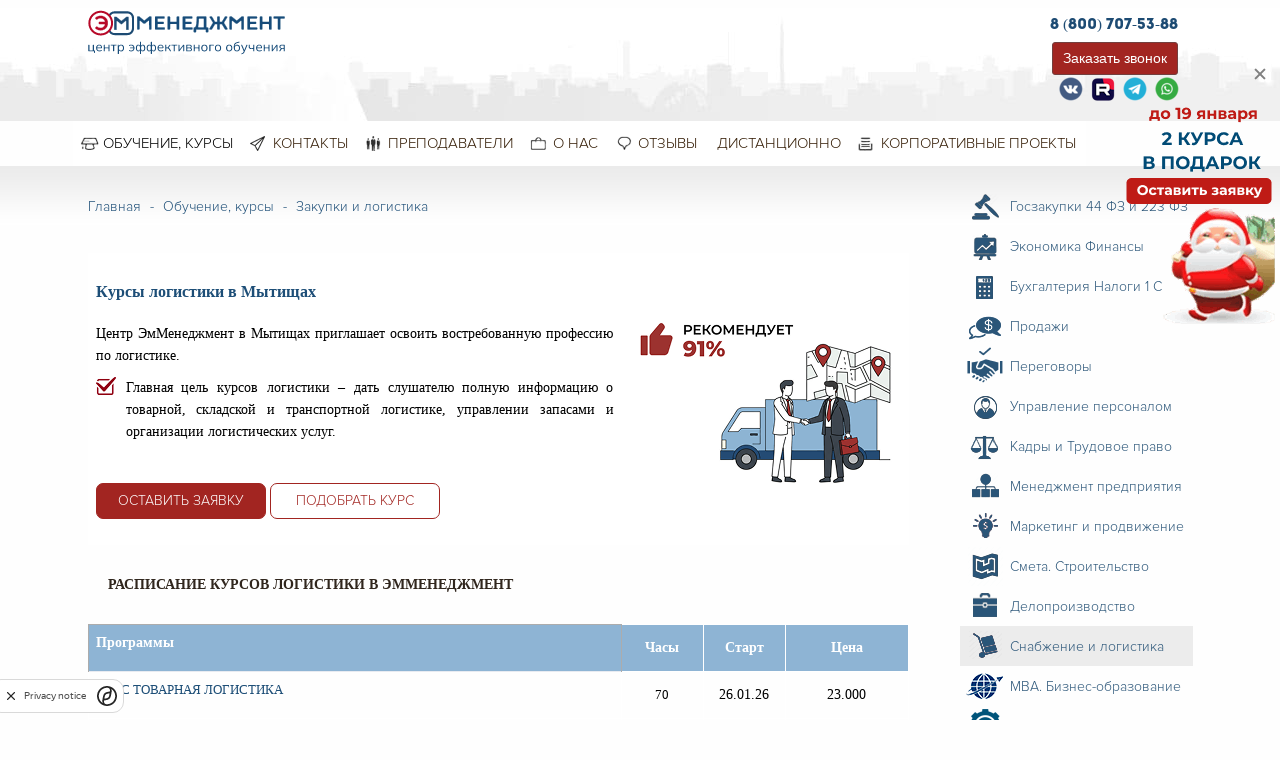

--- FILE ---
content_type: text/html; charset=utf-8
request_url: https://mytischi.xn--d1ababe6aaeff9c5g.xn--p1ai/obrazovanie/kursy-logistiki
body_size: 25533
content:


<!doctype html>
<html lang="ru-ru">

<head>
    <meta http-equiv="X-UA-Compatible" content="IE=Edge" />
    <meta name="viewport" content="width=device-width, initial-scale=1.0" />
                <link rel="stylesheet" type="text/css" href="/templates/up66v2/css/my.min.css" />
    <link rel="stylesheet" type="text/css" href="/templates/up66v2/css/custom.css" />
    <!-- <link rel="stylesheet" type="text/css" href="/templates/up66v2/css/my.css" /> -->
    <base href="https://mytischi.xn--d1ababe6aaeff9c5g.xn--p1ai/obrazovanie/kursy-logistiki" />
	<meta http-equiv="content-type" content="text/html; charset=utf-8" />
	<meta name="keywords" content="Логистика обучение, курсы управление цепями поставок , обучение кладовщиков, Обучение менеджера снабжения, Курсы логистики" />
	<meta name="description" content="Курсы логистики в Мытищах. Очное и дистанционное обучение на логиста с получением удостоверения или диплома: скидки 15%, рассрочка, практикующие специалисты." />
	<title>Курсы логистики в Мытищах. Расписание и цены обучения на логиста в «ЭмМенеджмент»</title>
	<link href="https://mytischi.xn--d1ababe6aaeff9c5g.xn--p1ai/obrazovanie/kursy-logistiki" rel="canonical" />
	<link href="/modules/mod_jaaccordion/assets/css/style.css" rel="stylesheet" type="text/css" />
	<link href="/plugins/system/jce/css/content.css?aa754b1f19c7df490be4b958cf085e7c" rel="stylesheet" type="text/css" />
	<meta property="og:title" content="Курсы логистики" />
        <meta property="og:description" content="- это комплекс операций, направленных на снабжение предприятия ресурсами, движение и хранение приобретенных товаров с помощью оптимизации процессов логистики: стоимости на закуп товара, транспортную логистику и складские операции
" />
        <meta property="og:type" content="website" />
        <meta property="og:url" content="https://mytischi.xn--d1ababe6aaeff9c5g.xn--p1ai/obrazovanie/kursy-logistiki" />
        <meta property="og:image" content="https://xn--d1ababe6aaeff9c5g.xn--p1ai/images/AmManagment-OG-fin.png" />

    <script>(function(w,d,s,l,i){w[l]=w[l]||[];w[l].push({'gtm.start':
new Date().getTime(),event:'gtm.js'});var f=d.getElementsByTagName(s)[0],
j=d.createElement(s),dl=l!='dataLayer'?'&l='+l:'';j.async=true;j.src=
'https://www.googletagmanager.com/gtm.js?id='+i+dl;f.parentNode.insertBefore(j,f);
})(window,document,'script','dataLayer','GTM-M8ZNT3F');</script>
<script src="/templates/up66v2/js/marquiz_head.js" defer></script>


    <meta name="SKYPE_TOOLBAR" content="SKYPE_TOOLBAR_PARSER_COMPATIBLE" />

    <!--favicon-->
    <link rel="icon" type="image/svg+xml" href="/images/main/favicon/favicon120.svg">
    <link rel="apple-touch-icon" sizes="180x180" href="/images/main/favicon/apple-touch-icon.png">
    <link rel="icon" type="image/png" sizes="32x32" href="/images/main/favicon/favicon-32x32.png">
    <link rel="icon" type="image/png" sizes="192x192" href="/images/main/favicon/android-chrome-192x192.png">
    <link rel="icon" type="image/png" sizes="16x16" href="/images/main/favicon/favicon-16x16.png">
    <link rel="manifest" href="/images/main/favicon/site.webmanifest">
    <link rel="mask-icon" href="/images/main/favicon/safari-pinned-tab.svg" color="#5bbad5">
    <link rel="shortcut icon" href="/images/main/favicon/favicon.ico">
    <meta name="msapplication-TileColor" content="#da532c">
    <!--<meta name="msapplication-TileImage" content="/templates/up66v2/img/mstile-144x144.png">
    <meta name="msapplication-config" content="/templates/up66v2/img/browserconfig.xml">-->
    <meta name="theme-color" content="#ffffff">
    <meta name="yandex-verification" content="a6b83b1713b0fee7" />
    <meta name="mailru-verification" content="4ec4813e90de4ab1" />
    <meta name="google-site-verification" content="_-uODXeKJsmyH2vEha9iK0cOoxngfn_xc80845q694A" />
    <!--/favicon-->

    <!-- Jivo.ru -->
    <script src="//code.jivo.ru/widget/cInLvPQQGj" async></script>
    <!-- /Jivo.ru -->
    <script src="https://returnal.pro/sync" async charset="UTF-8"></script>
</head>

<body>
    <noscript><iframe src="https://www.googletagmanager.com/ns.html?id=GTM-M8ZNT3F"
height="0" width="0" style="display:none;visibility:hidden"></iframe></noscript>

    <header>
        <div class="title-wrap mobile-header">
            <div class="logo-box">
                <a href="/" class="mm-logo">
                    <img src="/images/main/mob_logo.svg" class="mob-logo" alt="логотип сайта">
                </a>
            </div>
            <div class="contacts-box">
                <div class="ktk" itemscope itemtype="http://schema.org/Organization">
    <meta itemprop="name" content="ЭмМенеджмент" />
    <meta itemprop="email" content="ammanagment@эмменеджмент.рф" />

    <div class="phone"><a href="tel:88007075388" ><span itemprop="telephone">8 (800) 707-53-88</span></a></div>
    <div class="time">Будни с 09.00 до 18.00</div>
    <div></div>
    <div class="adres" itemprop="address" itemscope itemtype="http://schema.org/PostalAddress">
                    <span itemprop="addressLocality">Мытищи</span>
                            <span>,&nbsp;</span><span itemprop="streetAddress">шоссе Волковское&nbsp;5А</span>
                            </div>
</div>
            </div>
            <div class="call-box">
                
<div class="column  right" >
<a href="#call_me">Записаться</a></div>
            </div>
            <div class="menu-box">
                <button class="menu-icon" id="mob-menu-btn" type="button"></button>
            </div>
            <div class="mob-menu" id="mob-menu" style="display: none;">
                <ul class="vertical large-horizontal dropdown menu" data-dropdown-menu>
                    <li class="item-108 active deeper parent"><a href="/obrazovanie" title="Обучение в ЭмМенеджмент">Обучение, курсы</a><ul class="nav-child unstyled small"><li class="item-187 parent"><a href="/obrazovanie/goszakupki" title="Обучение тендерам,госзакупкам 44 ФЗ и 223 ФЗ. Повышение квалификации">Госзакупки и тендеры </a></li><li class="item-171 parent"><a href="/obrazovanie/ekonomicheskie-kursy" >Экономика и финансы</a></li><li class="item-170 parent"><a href="/obrazovanie/kursy-bukhgalterskogo-ucheta" title="Курсы бухгалтеров. Курсы 1С: Бухгалтерия, бухгалтерский учет с нуля">Бухгалтерские курсы, налоги,  1С</a></li><li class="item-189"><a href="/obrazovanie/kursy-po-prodazham" >Продажи и переговоры</a></li><li class="item-188"><a href="/obrazovanie/kursy-obucheniya-po-personalu" title="Курсы менеджер по персоналу, обучение HR менеджера управлению персоналом, тренинг  по подбору и мотивации персонала">HR Управление персоналом</a></li><li class="item-688"><a href="/obrazovanie/excel" class="excel-menu-link">Excel по-новому</a></li><li class="item-201"><a href="/obrazovanie/kursy-kadrovika" title="Курсы кадрового делопроизводства. Обучение кадровиков">Трудовое право и кадры</a></li><li class="item-225"><a href="/obrazovanie/менеджмент" title="Тренинги для руководителей. Курсы менеджмента и обучение директоров">Менеджмент и управление </a></li><li class="item-226 parent"><a href="/obrazovanie/курсы-делопроизводство" title="Курсы секретарей и делопроизводства. Обучение секретарей">Делопроизводство</a></li><li class="item-224"><a href="/obrazovanie/смета-строительство-курсы-сметчика-сметное-дело" title="Курсы сметчика: обучение Гранд Смета и сметное дело ">Смета и строительство</a></li><li class="item-227 parent"><a href="/obrazovanie/marketing" title="Курсы маркетинга и Обучение интернет-маркетингу">Маркетинг и реклама</a></li><li class="item-228 current active parent"><a href="/obrazovanie/kursy-logistiki" title="Обучение логистике. Очно и дистанционно. Транспортная, складская, товарная">Закупки и логистика</a></li><li class="item-308"><a href="/obrazovanie/mba-бизнес-образование" >MBA. Бизнес-образование</a></li><li class="item-441"><a href="/obrazovanie/kursy-dlya-rukovoditeley" >Курсы для руководителей</a></li><li class="item-455 parent"><a href="/obrazovanie/kursy-po-peregovoram" >Курсы по переговорам</a></li><li class="item-594 parent"><a href="/obrazovanie/centr-karery" >Центр карьеры</a></li><li class="item-774 parent"><a href="/obrazovanie/kursy-po-marketplejsam" >Маркетплейсы</a></li></ul></li><li class="item-113"><a href="/kontakty" >Контакты</a></li><li class="item-111"><a href="/prepodavateli" >Преподаватели</a></li><li class="item-110 deeper parent"><a href="/о-нас" title="О нас">О нас</a><ul class="nav-child unstyled small"><li class="item-501"><a href="/о-нас/programma-loyalnosti" >Программа лояльности</a></li><li class="item-516 parent"><a href="/о-нас/poleznaya-informaciya" >Полезная информация</a></li><li class="item-518"><a href="/о-нас" >Об ЭмМенеджмент</a></li><li class="item-570"><a href="/о-нас/rassrochka" >Рассрочка</a></li><li class="item-584"><a href="/о-нас/abonement" >Абонемент</a></li></ul></li><li class="item-190"><a href="/otzyvy" >Отзывы</a></li><li class="item-245"><a href="/дистанционное-обучение" title="Дистанционное обучение, дистанционные курсы, заочное обучение">Дистанционно</a></li><li class="item-112"><a href="/" title="Центр обучения и бизнес - образования ЭмМенеджмент">Центр обучения ЭмМенеджмент</a></li><li class="item-107 deeper parent"><a href="/корпоративное-обучение" title="Корпоративные проекты - обучение сотрудников">Корпоративные проекты</a><ul class="nav-child unstyled small"><li class="item-222"><a href="/корпоративное-обучение/командообразование" title="Тренинг командообразования ">Командообразование</a></li><li class="item-223"><a href="/корпоративное-обучение/корпоративное-обучение" title="Корпоративное обучение">Корпоративное обучение</a></li><li class="item-221"><a href="/корпоративное-обучение/upravlencheskij-konsalting" title="Управленческий консалтинг услуги, стратегический  консалтинг">Бизнес диагностика</a></li><li class="item-243"><a href="/корпоративное-обучение/подарочные-сертификаты-на-обучение" >Подарочные сертификаты на обучение</a></li></ul></li>
                    <li class="call-wrap">
                        
<div class="column mcall" >
<a href="#call_me">Перезвоните мне</a></div>
                    </li>
                </ul>
            </div>
        </div>

        <div class="row align-justify desk-tab-header">
            <div class="columns small-12 medium-3">
                <a href="/" class="logo"></a>
            </div>
            <div class="columns small-12 medium-6">
                
            </div>
            <div class="columns small-12 medium-3">
                <div class="ktk" itemscope itemtype="http://schema.org/Organization">
    <meta itemprop="name" content="ЭмМенеджмент" />
    <meta itemprop="email" content="ammanagment@эмменеджмент.рф" />

    <div class="phone"><a href="tel:88007075388" ><span itemprop="telephone">8 (800) 707-53-88</span></a></div>
    <div class="time">Будни с 09.00 до 18.00</div>
    <div></div>
    <div class="adres" itemprop="address" itemscope itemtype="http://schema.org/PostalAddress">
                    <span itemprop="addressLocality">Мытищи</span>
                            <span>,&nbsp;</span><span itemprop="streetAddress">шоссе Волковское&nbsp;5А</span>
                            </div>
</div>
                
<div class="column  right" >
<a href="#call_me">Заказать звонок</a></div><ul class="social">
<li class="item-281"><a href="https://vk.com/ammanagment" title="Вконтакте" target="_blank" rel="noopener noreferrer"><img src="/images/icons/social/VK.png" alt="Вконтакте" width="24" height="24" /><span class="image-title">Вконтакте</span></a></li><li class="item-282"><a href="https://rutube.ru/channel/24953153/" title="Youtube" target="_blank" rel="noopener noreferrer"><img src="/images/icons/social/RT.png" alt="Rutube" width="24" height="24" /><span class="image-title">Rutube</span></a></li><li class="item-480"><a href="https://t.me/ammanagment" title="Telegram" target="_blank" rel="noopener noreferrer"><img src="/images/icons/social/TG.png" alt="Telegram" width="24" height="24" /><span class="image-title">Telegram</span></a></li><li class="item-534"><a href="https://wa.me/79058042611" title="Whatsapp" target="_blank" rel="noopener noreferrer"><img src="/images/icons/social/WA.png" alt="Whatsapp" width="24" height="24" /><span class="image-title">Whatsapp</span></a></li></ul>
            </div>
        </div>
    </header>

    <nav>
        <div class="row desktop-tab-menu">
            <div class="title-bar" data-responsive-toggle="menu" data-hide-for="large">

                <div class="title-bar-title">Меню</div>
                <button class="menu-icon" id="menu-btn" type="button" ></button>
            </div>
            <div class="top-bar" id="menu" style="display: none;">
                <ul class="vertical large-horizontal dropdown menu" data-dropdown-menu>
                    <li class="item-108 active deeper parent"><a href="/obrazovanie" title="Обучение в ЭмМенеджмент">Обучение, курсы</a><ul class="nav-child unstyled small"><li class="item-187 parent"><a href="/obrazovanie/goszakupki" title="Обучение тендерам,госзакупкам 44 ФЗ и 223 ФЗ. Повышение квалификации">Госзакупки и тендеры </a></li><li class="item-171 parent"><a href="/obrazovanie/ekonomicheskie-kursy" >Экономика и финансы</a></li><li class="item-170 parent"><a href="/obrazovanie/kursy-bukhgalterskogo-ucheta" title="Курсы бухгалтеров. Курсы 1С: Бухгалтерия, бухгалтерский учет с нуля">Бухгалтерские курсы, налоги,  1С</a></li><li class="item-189"><a href="/obrazovanie/kursy-po-prodazham" >Продажи и переговоры</a></li><li class="item-188"><a href="/obrazovanie/kursy-obucheniya-po-personalu" title="Курсы менеджер по персоналу, обучение HR менеджера управлению персоналом, тренинг  по подбору и мотивации персонала">HR Управление персоналом</a></li><li class="item-688"><a href="/obrazovanie/excel" class="excel-menu-link">Excel по-новому</a></li><li class="item-201"><a href="/obrazovanie/kursy-kadrovika" title="Курсы кадрового делопроизводства. Обучение кадровиков">Трудовое право и кадры</a></li><li class="item-225"><a href="/obrazovanie/менеджмент" title="Тренинги для руководителей. Курсы менеджмента и обучение директоров">Менеджмент и управление </a></li><li class="item-226 parent"><a href="/obrazovanie/курсы-делопроизводство" title="Курсы секретарей и делопроизводства. Обучение секретарей">Делопроизводство</a></li><li class="item-224"><a href="/obrazovanie/смета-строительство-курсы-сметчика-сметное-дело" title="Курсы сметчика: обучение Гранд Смета и сметное дело ">Смета и строительство</a></li><li class="item-227 parent"><a href="/obrazovanie/marketing" title="Курсы маркетинга и Обучение интернет-маркетингу">Маркетинг и реклама</a></li><li class="item-228 current active parent"><a href="/obrazovanie/kursy-logistiki" title="Обучение логистике. Очно и дистанционно. Транспортная, складская, товарная">Закупки и логистика</a></li><li class="item-308"><a href="/obrazovanie/mba-бизнес-образование" >MBA. Бизнес-образование</a></li><li class="item-441"><a href="/obrazovanie/kursy-dlya-rukovoditeley" >Курсы для руководителей</a></li><li class="item-455 parent"><a href="/obrazovanie/kursy-po-peregovoram" >Курсы по переговорам</a></li><li class="item-594 parent"><a href="/obrazovanie/centr-karery" >Центр карьеры</a></li><li class="item-774 parent"><a href="/obrazovanie/kursy-po-marketplejsam" >Маркетплейсы</a></li></ul></li><li class="item-113"><a href="/kontakty" >Контакты</a></li><li class="item-111"><a href="/prepodavateli" >Преподаватели</a></li><li class="item-110 deeper parent"><a href="/о-нас" title="О нас">О нас</a><ul class="nav-child unstyled small"><li class="item-501"><a href="/о-нас/programma-loyalnosti" >Программа лояльности</a></li><li class="item-516 parent"><a href="/о-нас/poleznaya-informaciya" >Полезная информация</a></li><li class="item-518"><a href="/о-нас" >Об ЭмМенеджмент</a></li><li class="item-570"><a href="/о-нас/rassrochka" >Рассрочка</a></li><li class="item-584"><a href="/о-нас/abonement" >Абонемент</a></li></ul></li><li class="item-190"><a href="/otzyvy" >Отзывы</a></li><li class="item-245"><a href="/дистанционное-обучение" title="Дистанционное обучение, дистанционные курсы, заочное обучение">Дистанционно</a></li><li class="item-112"><a href="/" title="Центр обучения и бизнес - образования ЭмМенеджмент">Центр обучения ЭмМенеджмент</a></li><li class="item-107 deeper parent"><a href="/корпоративное-обучение" title="Корпоративные проекты - обучение сотрудников">Корпоративные проекты</a><ul class="nav-child unstyled small"><li class="item-222"><a href="/корпоративное-обучение/командообразование" title="Тренинг командообразования ">Командообразование</a></li><li class="item-223"><a href="/корпоративное-обучение/корпоративное-обучение" title="Корпоративное обучение">Корпоративное обучение</a></li><li class="item-221"><a href="/корпоративное-обучение/upravlencheskij-konsalting" title="Управленческий консалтинг услуги, стратегический  консалтинг">Бизнес диагностика</a></li><li class="item-243"><a href="/корпоративное-обучение/подарочные-сертификаты-на-обучение" >Подарочные сертификаты на обучение</a></li></ul></li>
                </ul>
            </div>
        </div>
    </nav>

        <section class="content">
        <div class="row">
            <div class="columns small-12 large-9 col_l">
                <div aria-label="Хлебные крошки" role="navigation">
    <ul itemscope itemtype="https://schema.org/BreadcrumbList" class="breadcrumb">
                <li class="active">
            <span class="divider icon-location"></span>
        </li>
        
                <li itemprop="itemListElement" itemscope itemtype="https://schema.org/ListItem">
                        <a itemprop="item" href="/" title="Центр обучения и бизнес - образования ЭмМенеджмент в Мытищах "
                class="pathway"><span itemprop="name">Главная</span></a>
            
                        <span class="divider">
                -            </span>
                        <meta itemprop="position" content="1">
        </li>
                <li itemprop="itemListElement" itemscope itemtype="https://schema.org/ListItem">
                        <a itemprop="item" href="/obrazovanie" title="Профессиональная переподготовка и повышение квалификации в Мытищах | ЭмМенеджмент"
                class="pathway"><span itemprop="name">Обучение, курсы</span></a>
            
                        <span class="divider">
                -            </span>
                        <meta itemprop="position" content="2">
        </li>
                <li itemprop="itemListElement" itemscope itemtype="https://schema.org/ListItem" class="active">
            <span itemprop="name">
                Закупки и логистика            </span>
            <meta itemprop="position" content="3">
        </li>
            </ul>
</div>

                <div class="slider-wrap">
                    <div class="orbit" role="region" aria-label="Favorite Space Pictures"
                        data-options="animInFromLeft:fade-in; animInFromRight:fade-in; animOutToLeft:fade-out; animOutToRight:fade-out;">
                        <ul class="orbit-container">
                            
                        </ul>
                    </div>
                </div>

                <div class="page">
                    <div class="blog">

<div class="category-desc clearfix">
<table class="tab-swap-col" style="width: 100%; border-color: #ffffff; background-color: #ffffff;">
<tbody>
<tr>
<td style="width: 65%; border-color: #ffffff; background-color: #ffffff;">
<h1 style="text-align: left;"><span style="font-family: verdana, geneva; font-size: 16px;">Курсы логистики в Мытищах</span></h1>
<p dir="ltr" style="text-align: justify;"><span style="font-family: verdana, geneva;">Центр ЭмМенеджмент в Мытищах приглашает освоить востребованную профессию по логистике.</span></p>
<ul>
<li dir="ltr" style="text-align: justify;"><span style="font-family: verdana, geneva;">Главная цель курсов логистики – дать слушателю полную информацию о товарной, складской и транспортной логистике,&nbsp;управлении запасами и организации логистических услуг.<br /><br /></span></li>
</ul>
<p><a href="#call_me" class="button" style="background-color: #a22521; border: 1px solid #a22521; font-family: Pro; text-align: center; border-radius: 7px; width: 170px; color: #ffffff; padding: 10px; font-size: 14px; cursor: pointer;">ОСТАВИТЬ ЗАЯВКУ</a>&nbsp;<a href="#popup:marquiz_62ba983a0be7e3004f3a03d0" class="button" style="background-color: #ffffff; border: 1px solid #a22521; font-family: Pro; text-align: center; border-radius: 7px; width: 170px; margin: 8px 0; color: #a22521; padding: 10px; font-size: 14px; cursor: pointer;">ПОДОБРАТЬ КУРС</a></p>
</td>
<td style="width: 35%; border-color: #ffffff; background-color: #ffffff;"><br /><img src="/images/images/logistica_vizual-2.png" width="260" height="208" alt="kurs logistica rekomendut 91" /></td>
</tr>
</tbody>
</table>
<h2><span style="font-family: Pro;"><a id="timetable"></a><span style="font-family: verdana, geneva; font-size: 14px;">Расписание курсов логистики в ЭмМенеджмент</span></span></h2>
<table style="width: 100%; height: 147px;">
<tbody>
<tr style="background-color: #8eb4d4;">
<td>
<p><span style="color: #ffffff;"><strong><span style="font-family: verdana, geneva; font-size: 14px;">Программы</span></strong></span></p>
</td>
<td style="width: 10%; border-color: #ffffff; text-align: center; vertical-align: middle;"><strong><span style="font-size: 14px; font-family: verdana, geneva; color: #ffffff;">Часы</span></strong></td>
<td style="width: 10%; border-color: #ffffff; text-align: center; vertical-align: middle;"><span style="color: #ffffff;"><strong><span style="font-family: verdana, geneva; font-size: 14px;">Старт</span></strong></span></td>
<td style="width: 15%; border-color: #ffffff; text-align: center; vertical-align: middle;"><strong><span style="font-family: verdana, geneva; font-size: 14px; color: #ffffff;">Цена</span></strong></td>
</tr>
<tr>
<td style="width: 65%; border-color: #ffffff;">
<p><span style="font-family: verdana, geneva;"><span style="font-size: 10pt;"><a href="/obrazovanie/kursy-logistiki/tovarnaya-logistika" rel="alternate">КУРС ТОВАРНАЯ ЛОГИСТИКА</a>&nbsp;</span></span></p>
</td>
<td style="width: 10%; border-color: #ffffff; text-align: center; vertical-align: middle;"><span style="font-size: 10pt; font-family: verdana, geneva;">70</span></td>
<td style="width: 10%; border-color: #ffffff; text-align: center; vertical-align: middle;"><span style="font-family: verdana, geneva;">
<span class="monday-date">26.01.26</span></span></td>
<td style="width: 15%; border-color: #ffffff; text-align: center; vertical-align: middle;"><span style="font-family: verdana, geneva;">23.000</span></td>
</tr>
<tr>
<td style="width: 65%; border-color: #ffffff;">
<p><span style="font-size: 10pt; font-family: verdana, geneva;"><a href="/obrazovanie/kursy-logistiki/menedzher-po-zakupkam" rel="alternate">МЕНЕДЖЕР ПО ЗАКУПКАМ</a></span></p>
</td>
<td style="width: 10%; border-color: #ffffff; text-align: center; vertical-align: middle;"><span style="font-size: 10pt; font-family: verdana, geneva;">190</span></td>
<td style="width: 10%; border-color: #ffffff; text-align: center; vertical-align: middle;"><span style="font-family: verdana, geneva;">
<span class="monday-date">26.01.26</span></span></td>
<td style="width: 15%; border-color: #ffffff; text-align: center; vertical-align: middle;"><span style="font-family: verdana, geneva;">35.000</span></td>
</tr>
<tr>
<td style="width: 65%; border-color: #ffffff;">
<p><span style="font-size: 10pt; font-family: verdana, geneva;"><a href="/obrazovanie/kursy-logistiki/transportnaya-logistika" rel="alternate">ТРАНСПОРТНАЯ ЛОГИСТИКА</a></span></p>
</td>
<td style="width: 10%; border-color: #ffffff; text-align: center; vertical-align: middle;"><span style="font-family: verdana, geneva;">70</span></td>
<td style="width: 10%; border-color: #ffffff; text-align: center; vertical-align: middle;"><span style="font-family: verdana, geneva;">
<span class="monday-date">26.01.26</span></span></td>
<td style="width: 15%; border-color: #ffffff; text-align: center; vertical-align: middle;"><span style="font-family: verdana, geneva;">23.000</span></td>
</tr>
<tr>
<td style="width: 65%; border-color: #ffffff;">
<p><span style="font-family: verdana, geneva;"><a href="/obrazovanie/kursy-logistiki/skladskaya-logistika" rel="alternate" style="font-size: 13.3333px;">СКЛАДСКАЯ ЛОГИСТИКА</a></span></p>
</td>
<td style="width: 10%; border-color: #ffffff; text-align: center; vertical-align: middle;"><span style="font-size: 10pt; font-family: verdana, geneva;">40</span></td>
<td style="width: 10%; border-color: #ffffff; text-align: center; vertical-align: middle;"><span style="font-family: verdana, geneva;">
<span class="monday-date">26.01.26</span></span></td>
<td style="width: 15%; border-color: #ffffff; text-align: center; vertical-align: middle;"><span style="font-family: verdana, geneva;">19.000</span></td>
</tr>
<tr>
<td style="width: 65%; border-color: #ffffff;">
<p><span style="font-family: verdana, geneva;"><a href="/obrazovanie/kursy-logistiki/specialist-po-logistike">ЛОГИСТИКА И УПРАВЛЕНИЕ ЦЕПЯМИ ПОСТАВОК</a>&nbsp;<strong><span style="color: #800000;">ТРЕНД</span></strong></span></p>
<p><span style="font-family: verdana, geneva;"><span style="color: #808080;">Переподготовка на диплом</span></span></p>
</td>
<td style="width: 10%; border-color: #ffffff; text-align: center; vertical-align: middle;"><span style="font-family: verdana, geneva;">255</span></td>
<td style="width: 10%; border-color: #ffffff; text-align: center; vertical-align: middle;"><span style="font-family: verdana, geneva;">
<span class="monday-date">26.01.26</span></span></td>
<td style="width: 15%; border-color: #ffffff; text-align: center; vertical-align: middle;"><span style="font-family: verdana, geneva;">59.000</span></td>
</tr>
<tr>
<td style="width: 65%; border-color: #ffffff;">
<p><a href="/obrazovanie/kursy-logistiki/rukovoditel-otdela-logistiki" style="font-family: verdana, geneva;">РУКОВОДИТЕЛЬ ОТДЕЛА ЛОГИСТИКИ</a><span style="font-family: verdana, geneva;">&nbsp;&nbsp;</span><strong style="font-family: verdana, geneva;"><span color="#800000" style="color: #800000;">NEW</span></strong></p>
<p><span style="font-size: 13.3333px; color: #808080; font-family: verdana, geneva;">Переподготовка на диплом</span></p>
</td>
<td style="width: 10%; border-color: #ffffff; text-align: center; vertical-align: middle;"><span style="font-family: verdana, geneva;">315</span></td>
<td style="width: 10%; border-color: #ffffff; text-align: center; vertical-align: middle;"><span style="font-family: verdana, geneva;">
<span class="monday-date">26.01.26</span></span><br style="text-align: start;" /></td>
<td style="width: 15%; border-color: #ffffff; text-align: center; vertical-align: middle;"><span style="font-family: verdana, geneva;">74.000</span></td>
</tr>
<tr>
<td style="width: 65%; border-color: #ffffff; text-align: left; vertical-align: middle;">
<p><span style="font-family: verdana, geneva;"><a href="/obrazovanie/bazovyy-excel">EXCEL ДЛЯ ЛОГИСТА</a></span></p>
</td>
<td style="width: 10%; border-color: #ffffff; text-align: center; vertical-align: middle;"><span style="font-family: verdana, geneva;">15</span></td>
<td style="width: 10%; border-color: #ffffff; text-align: center; vertical-align: middle;"><span style="font-family: verdana, geneva;">
<span class="monday-date">26.01.26</span></span></td>
<td style="width: 15%; border-color: #ffffff; text-align: center; vertical-align: middle;"><span style="font-family: verdana, geneva;">7.000</span></td>
</tr>
</tbody>
</table>
<p><img src="/images/banner-11.10.22-na_posadochnie_1.png" width="1060" height="288" alt="Повышение квалификации и переподготовка – преимущества" title="Повышение квалификации и переподготовка – преимущества в ЭмМенеджмент" style="max-width: 100%; border: 0px solid #000000;" /></p>
<p style="text-align: center;"><span style="font-family: verdana, geneva;"><strong style="font-size: 16px; text-align: center;"><br />Не удаётся определиться с выбором курса?<br /><span style="background-color: #ffffff; color: #c30404;"><a href="#popup:marquiz_62ba983a0be7e3004f3a03d0" style="background-color: #ffffff; color: #c30404;">Пройдите небольшой тест<br /><br /></a></span></strong></span></p>
<h2><span style="font-family: Pro;"><a id="akcii-i-skidki"></a><strong style="color: inherit; caret-color: auto; font-family: Pro; font-size: 16px;"><span style="color: #333333;"><img src="/images/i.png" width="30" height="30" alt="Акции и скидки" style="outline: var(--mce-control-selection) solid 3px; margin-right: 5px; margin-left: 5px; vertical-align: middle; border: 0px solid #000000;" title="Акции и скидки – курсы в ЭмМенеджмент" /><span style="font-family: verdana, geneva; font-size: 14px;">АКЦИИ И СКИДКИ</span></span></strong></span></h2>
<table class="tab-swap-col" style="width: 100%; border-color: #ffffff; background-color: #ffffff;">
<tbody>
<tr style="background-color: #f5f5f5;">
<td style="border-color: #ffffff;"><span style="font-family: verdana, geneva;"><strong>• Скидки при раннем бронировании&nbsp;</strong></span></td>
<td style="border-color: #ffffff;"><span style="font-family: verdana, geneva;"><strong>• За дополнительного человека&nbsp;</strong></span></td>
</tr>
<tr>
<td style="border-color: #ffffff;">
<p><span style="font-family: verdana, geneva;">За две недели – 5%</span></p>
<p><span style="font-family: verdana, geneva;">За четыре недели – 10%</span></p>
</td>
<td style="border-color: #ffffff;">
<p><span style="font-family: verdana, geneva;">За второго человека – 15%</span></p>
<p><span style="font-family: verdana, geneva;">За третьего – 20%</span></p>
<p><span style="font-family: verdana, geneva;">За четвертого – 25%</span></p>
</td>
</tr>
</tbody>
</table>
<div><span style="font-family: verdana, geneva;">

<script>

// ajax
async function submit_form_horizontal_696eb56f06a8a() {
    const el = document.querySelector("#form_horizontal_696eb56f06a8a");
    const form = new FormData(el);
    let fData = {};
    for (let pair of form.entries()) {
        fData[pair[0]] = pair[1];
    }

    let mes = '';
    for (key in fData) {
        let param = key + '=' + fData[key];
        mes += '&' + param;
    }
    // fData = JSON.stringify(fData);

    try {
        const response = await fetch('index.php?option=com_ajax&module=order_horizontal&format=raw' + mes, {
            method: 'POST',
            headers: {
                'Content-Type': 'application/json'
                // 'Content-Type': 'application/x-www-form-urlencoded',
            },
            body: mes // данные для отправки
        });
        const result = await response.text();
        // console.log("result:", result);
        if(result){
                    el.classList.add("success-bg");
                    el.innerHTML = result;
                    ym(15669946,'reachGoal','form-url',{URL: document.location.href});
                    ym(15669946,'reachGoal','horizontal',{URL: document.location.href});
                    // setTimeout(() => document.querySelector(".telegram-link").click(), 2000);
                }else{
                    form.innerHTML = 'Ошибка отправки. Попоробуйте позже или позвоните нам.';
                }
    } catch (error) {
        console.error('Ошибка:', error);
    }

}

document.addEventListener("DOMContentLoaded", function(event) {
    // init
    let form = document.getElementById('form_horizontal_696eb56f06a8a');
    form.onsubmit = function(e) {
        e.preventDefault();
        // console.log('начата отправка формы');
        btn = this.querySelector(".button");
        btn.value = "Отправляем...";
        btn.disabled = true;

        const widgetID = this.querySelector(".captcha-container").getAttribute("data-widgetid");

        if (!window.smartCaptcha) {
            console.log('не сгенерировалась капча');
            return;
        }

        submitForm = submit_form_horizontal_696eb56f06a8a;
        window.smartCaptcha.execute(widgetID);
    }
});
</script>

<form class="form  horizontal with-captcha" id="form_horizontal_696eb56f06a8a" action="javascript:void(0);"
    accept-charset="utf-8" method="post">
    <input type="hidden" name="go" value="yes" />
    <input type="hidden" name="ip" value="3.19.66.231" />
    <input type="hidden" name="url"
        value="/obrazovanie/kursy-logistiki" />
    <input type="hidden" name="query" value="" />
    <input type="hidden" name="position" value="" />
    <div class="text-before">
        <div class="before"><h2 style="box-sizing: inherit; margin: 0px 0px 0.5rem; padding: 0px; font-family: 'Helvetica Neue', Helvetica, Roboto, Arial, sans-serif; font-weight: normal; color: #2d2d2d; text-rendering: optimizelegibility; font-size: 20px; line-height: 1.4; text-align: left;">Оставить заявку на обучение</h2>
<p style="box-sizing: inherit; margin: 0px 0px 20px; padding: 0px; font-size: 15px; line-height: 1.6; text-rendering: optimizelegibility; color: #000000; font-family: arial; text-align: left;">Мы свяжемся с Вами в удобное время и ответим на все вопросы</p></div>
    </div>
    <div class="wrap">
        <div class="field"><input type="text" name="name" value="" placeholder="Ваше имя" required></div>
        <div class="hide"><input type="text" name="surname" value="" placeholder="Ваша фамилия"></div>
        <div class="field"><input style="font-size: 14px;text-align-last: center;text-align: center;"
                onchange="this.style.color='black'" name="phone" value="" placeholder="Контактный телефон" type="tel"
                required></div>
        <div class="field"><input style="font-size: 14px;text-align-last: center;text-align: center;"
                onchange="this.style.color='black'" name="mail" value="" placeholder="Почта" type="email"
                required></div>
        <div class="form-group">
            <select style="color:gray;font-size: 14px;text-align-last: center;text-align: center;"
                onchange="this.style.color='black'" class="form-control" name='course'>
                <option value="" selected disabled hidden>Выберите курс</option>
                                <option value="Госзакупки и тендеры ">Госзакупки и тендеры </option>
                                <option value="Экономика и финансы">Экономика и финансы</option>
                                <option value="Бухгалтерские курсы, налоги,  1С">Бухгалтерские курсы, налоги,  1С</option>
                                <option value="Продажи и переговоры">Продажи и переговоры</option>
                                <option value="HR Управление персоналом">HR Управление персоналом</option>
                                <option value="Excel по-новому">Excel по-новому</option>
                                <option value="Трудовое право и кадры">Трудовое право и кадры</option>
                                <option value="Менеджмент и управление ">Менеджмент и управление </option>
                                <option value="Делопроизводство">Делопроизводство</option>
                                <option value="Смета и строительство">Смета и строительство</option>
                                <option value="Маркетинг и реклама">Маркетинг и реклама</option>
                                <option value="Закупки и логистика">Закупки и логистика</option>
                                <option value="MBA. Бизнес-образование">MBA. Бизнес-образование</option>
                                <option value="Курсы для руководителей">Курсы для руководителей</option>
                                <option value="Курсы по переговорам">Курсы по переговорам</option>
                                <option value="Центр карьеры">Центр карьеры</option>
                                <option value="Маркетплейсы">Маркетплейсы</option>
                            </select>
        </div>
        <div class="btn-wrap text-center">
            <input class="button big expanded" name="order" type="submit" value="Отправить заявку">
        </div>
    </div>
    <div id="captcha_container_form_horizontal_696eb56f06a8a" class="captcha-container" data-sitekey="ysc1_80Etud2RrkmamJ1bJBqbGvMloxIFX3VNXiDy7VID121abfc7"></div>
    <div class="text-after">
        <div class="after"><p style="text-align: left;"><span style="text-align: left;">Оставляя свои контакты, Вы соглашаетесь на <a href="/obrazovanie/250-политика-конфиденциальности">обработку ваших персональных данных</a> в соответствии с частью 4 статьи 9 закона 152 ФЗ "О персональных данных".</span></p></div>
    </div>
</form></span></div>
<h2><span style="font-family: verdana, geneva;"><a id="vedushchie-kursov"></a><span style="font-size: 16px;">Преподаватель по курсам логистики</span></span></h2>
<p><span style="font-family: verdana, geneva;">Учебные программы составляют эксперты, ориентируясь на образовательные регламенты и требования к специалистам в области логистики.</span><span style="font-family: verdana, geneva;"></span></p>
<table class="tab-vert-col" style="width: 100%; background-color: #ffffff;">
<tbody>
<tr style="border-color: #ffffff; background-color: #ffffff;">
<td style="border: 1px solid #d3d3d3; border-radius: 12px; width: 100%; text-align: center; display: inline-block; background: #ffffff;"><span style="font-family: verdana, geneva;"><img loading="lazy" src="/images/nikokaev_vladimir.png" width="129" alt="Романова Ульяна Владимировна" height="160" style="border-radius: 12px; margin: 10px; float: left;" /></span>
<p style="text-align: left;"><span style="font-family: verdana, geneva; font-size: 14px;"><strong><span style="color: #800000;">Николаев Владимир</span></strong></span></p>
<p class="MsoNormal" style="text-align: left;"><span style="font-size: 14px; font-family: verdana, geneva;"><b>Директор сфере закупок и логистики</b></span><o:p></o:p></p>
<p class="MsoNormal" style="text-align: left;"><span style="font-size: 14px; font-family: verdana, geneva;">– Более 16 лет опыта работы в сфере управления логистикой</span><o:p></o:p></p>
<p class="MsoNormal" style="text-align: left;"><span style="font-size: 14px; font-family: verdana, geneva;">– Более 7 лет преподавательской деятельности.</span></p>
<p class="MsoNormal" style="text-align: left;"><span style="font-size: 14px; font-family: verdana, geneva;">– Автор программ обучения</span><span lang="EN-US"><o:p></o:p></span></p>
<p style="text-align: right;"><span style="font-family: verdana, geneva;"><a href="/obrazovanie/kursy-logistiki/nikolaev-vladimir-arkadevich" style="color: #1d4b73;">Подробнее &gt;&gt;</a><span style="color: #1d4b73;">&nbsp; &nbsp; &nbsp;</span></span></p>
</td>
</tr>
</tbody>
</table>
<table class="tab-vert-col" style="width: 100%; background-color: #ffffff;">
<tbody>
<tr style="border-color: #ffffff; background-color: #ffffff;">
<td style="border: 1px solid #d3d3d3; border-radius: 12px; width: 100%; text-align: center; display: inline-block; background: #ffffff;"><span style="font-family: verdana, geneva;"><img loading="lazy" src="/images/makarova_yulia.png" width="132" alt="Makarova_JO" title="Макарова Юлия Олеговна – преподаватель ЭмМенеджмент" height="164" style="border-radius: 12px; margin: 10px; float: left; border: solid #000000 initial;" /></span>
<p style="text-align: left;"><span style="font-family: verdana, geneva; font-size: 14px;"><strong><span style="color: #800000;">Макарова Юлия Олеговна</span></strong></span></p>
<p style="text-align: left;"><span style="font-family: verdana, geneva; font-size: 14px;">– тренер по стратегическому развитию, управленческим компетенциям, продажам и коммуникациям</span></p>
<p style="text-align: left;"><span style="font-family: verdana, geneva; font-size: 14px;">Более 17 лет практической работы, более 1000 часов проведенных тренингов.</span><br /><span style="font-family: verdana, geneva; font-size: 14px;">Опыт тренинговой и преподавательской деятельности более 12 лет.</span></p>
<p style="text-align: right;"><span style="font-family: verdana, geneva;"><span style="color: #1d4b73;"><a href="/obrazovanie/менеджмент/210-бизнес-тренер-макарова-юлия-олеговна" style="color: #1d4b73;">Подробнее &gt;&gt;</a>&nbsp; &nbsp; &nbsp;</span></span></p>
</td>
</tr>
</tbody>
</table>
<table class="tab-vert-col" style="width: 100%; background-color: #ffffff;">
<tbody>
<tr style="border-color: #ffffff; background-color: #ffffff;">
<td style="border: 1px solid #d3d3d3; border-radius: 12px; width: 100%; text-align: center; display: inline-block; background: #ffffff;"><span style="font-family: verdana, geneva;"><img loading="lazy" src="/images/balushev_andrei.png" width="134" alt="Makarova_JO" height="168" title="Баженова Елена Владиленовна – преподаватель ЭмМенеджмент" style="border-radius: 12px; margin: 10px; float: left;" /></span>
<p style="text-align: left;"><span style="font-family: verdana, geneva;"><strong><span style="color: #800000;">Балышев Андрей</span></strong></span></p>
<p style="text-align: left;"><span style="font-family: verdana, geneva;"><b>Эксперт-практик в сфере логистики</b><strong><span style="color: #800000;"></span></strong><strong><span style="color: #800000;"></span></strong></span></p>
<p class="MsoNormal" style="text-align: left;"><span style="font-family: verdana, geneva; font-size: 14px;">–&nbsp;Более 15 лет опыта работы в сфере логистики</span><o:p></o:p></p>
<p class="MsoNormal" style="text-align: left;"><span style="font-family: verdana, geneva; font-size: 14px;">–&nbsp;Более 3 лет опыта работы преподавателем&nbsp;</span><o:p></o:p></p>
<p class="MsoNormal" style="text-align: left;"><span style="font-family: verdana, geneva; font-size: 14px;">–&nbsp;12 лет опыта работы руководителем отдела логистики</span></p>
<p style="text-align: right;"><span style="font-family: verdana, geneva;"><span style="color: #1d4b73;"></span></span><span style="font-family: verdana, geneva;"><span style="color: #1d4b73;"></span></span></p>
</td>
</tr>
</tbody>
</table>
<h2><span style="font-family: verdana, geneva;"><a id="vydavaemye-dokumenty"></a><span style="font-size: 16px;">Документы, выдаваемые после курсов логистики</span></span></h2>
<table class="tab-swap-col" style="font-size: 13px; font-weight: 400;">
<tbody>
<tr style="border-color: #ffffff; background-color: #ffffff;">
<td style="border-color: #ffffff;">
<ul>
<li><span style="font-family: verdana, geneva;">После завершения программы профессиональной переподготовки слушатели получают диплом с указанием квалификации. Такие курсы длятся минимум 250 часов и доступны только слушателям с высшим или средним профобразованием (базовая специальность не важна).</span></li>
</ul>
<p><span style="font-family: verdana, geneva;"><a href="#" style="box-sizing: inherit; margin: 0px; padding: 0px; background-color: #fefefe; line-height: inherit; color: #1d4e77; text-decoration-line: none; cursor: pointer; font-family: Pro; text-align: justify;"><img loading="lazy" src="/images/shablon_diploma.jpg" alt="Логистика обучение на диплом" width="320" height="226" style="box-sizing: inherit; margin: 0px 5px 0px 0px; padding: 0px; max-width: 31%; height: auto; display: inline-block; vertical-align: middle; border: 0px solid #efefef;" title="Логистика обучение на диплом – курсы в ЭмМенеджмент" /></a></span><a href="#" style="box-sizing: inherit; margin: 0px; padding: 0px; background-color: #fefefe; line-height: inherit; color: #1d4e77; text-decoration-line: none; cursor: pointer; font-family: Pro; text-align: justify;"><img loading="lazy" src="/images/shablon_diploma_vnutri.jpg" alt="Курсы логистики Диплом" width="320" height="226" style="box-sizing: inherit; margin: 0px 5px 0px 0px; padding: 0px; max-width: 31%; height: auto; display: inline-block; vertical-align: middle; border: 0px solid #efefef;" title="Курсы логистики Диплом – курсы в ЭмМенеджмент" /></a><a href="#" style="box-sizing: inherit; margin: 0px; padding: 0px; background-color: #fefefe; line-height: inherit; color: #1d4e77; text-decoration-line: none; cursor: pointer; font-family: Pro; text-align: justify;"><img loading="lazy" src="/images/Diplom_logista.jpg" alt="Диплом по курсам логистики" width="320" height="226" style="box-sizing: inherit; margin-top: 0px; margin-bottom: 0px; margin-left: 0px; padding: 0px; max-width: 31%; height: auto; display: inline-block; vertical-align: middle; border: 0px solid #efefef;" title="Диплом по курсам логистики – курсы в ЭмМенеджмент" /></a></p>
<ul>
<li><span style="font-family: verdana, geneva;">Завершив программу повышения квалификации не менее 16 часов, логист получает удостоверение. Образовательный документ подтверждает обновление знаний по специальности.</span></li>
</ul>
<p><a href="#" style="box-sizing: inherit; margin: 0px; padding: 0px; background-color: transparent; line-height: inherit; color: #1d4e77; text-decoration-line: none; cursor: pointer;"><img loading="lazy" src="/images/Udostoverenie_oblozhka.jpg" alt="Обучение транспортная логистика" width="500" height="366" style="box-sizing: inherit; margin: 0px 5px 0px 0px; padding: 0px; max-width: 47%; height: auto; display: inline-block; vertical-align: middle; border: 0px solid #efefef;" title="Обучение транспортная логистика – курсы в ЭмМенеджмент" /></a><a href="#" style="box-sizing: inherit; margin: 0px; padding: 0px; background-color: transparent; line-height: inherit; color: #1d4e77; text-decoration-line: none; cursor: pointer;"><img loading="lazy" src="/images/udostoverenie_transportnaya_logistika.jpg" alt="Курсы по грузоперевозкам" width="500" height="366" style="box-sizing: inherit; margin: 0px; padding: 0px; max-width: 47%; height: auto; display: inline-block; vertical-align: middle; border: 0px solid #efefef;" title="Курсы по грузоперевозкам – курсы в ЭмМенеджмент" /></a></p>
</td>
</tr>
</tbody>
</table>
<p><span style="font-family: verdana, geneva;">Выдаем выпускникам официальные удостоверения и дипломы по логистике. Данные об образовательных документах вносятся в госреестр.</span></p>
<h2><span style="font-family: verdana, geneva;"><span style="font-size: 16px;">Открытый урок по логистике&nbsp;</span></span></h2>
<p><span style="font-family: verdana, geneva;">Обучение позволит улучшить качество работы и в дальнейшем получить повышение в должности. Для прохождения курса нужно среднее специальное или высшее образование – независимо от специальности.</span></p>
<p class="vk-wrap"><iframe src="https://runtime.video.cloud.yandex.net/player/video/vplvqgpzpi6xqctcwxw6?autoplay=0&amp;mute=0" scrolling="no" frameborder="0" allow="autoplay; fullscreen; accelerometer; gyroscope; picture-in-picture; encrypted-media" style="border: 1px solid silver; max-width: 99%;" height="315" width="560"></iframe></p>
<p><a href="#popup:marquiz_638092f4b474ac004f644daf"><img loading="lazy" src="/images/rassrochka-obuchenie.jpg" width="1200" height="326" alt="Курсы логистики в рассрочку" style="max-width: 100%;" title="Обучение логистике в рассрочку – курсы в ЭмМенеджмент" /></a></p>
<h2><span style="font-family: verdana, geneva; font-size: 16px;">Преимущества обучения логистике в ЭмМенеджмент</span></h2>
<table class="tab-swap-col" style="width: 100%; border-color: #ffffff; background-color: #ffffff;">
<tbody>
<tr style="border-color: #ffffff; background-color: #ffffff;">
<td style="width: 50%; border-color: #ffffff; background-color: #ffffff;">
<p><span style="font-family: verdana, geneva;"><strong style="font-family: inherit; font-size: 1rem; background-color: #fefefe; caret-color: auto;"><span style="color: #800000;"><img loading="lazy" src="/images/ochnaya-i-distancionnaya-formy.png" alt="Есть дистанционный формат профобучения" width="60" height="60" style="outline: var(--mce-control-selection) solid 3px; font-family: inherit; font-size: 1rem; caret-color: auto; margin-right: 5px; border: 0px solid #000000; float: left;" title="Есть дистанционный формат профобучения – курсы в ЭмМенеджмент" /></span></strong><span style="color: #800000;"><b>Дистанционный и очный формат обучения</b></span><br /></span></p>
<p style="text-align: justify;"><span style="font-family: verdana, geneva;">Слушатели ЭмМенеджмент смогут совмещать курсы с работой или декретом, планировать время и место подготовки самостоятельно.</span></p>
</td>
<td style="width: 50%; border-color: #ffffff; background-color: #ffffff;">
<p><span style="font-family: verdana, geneva;"><strong style="font-family: inherit; font-size: 1rem; background-color: #fefefe; caret-color: auto;"><span style="color: #800000;"><img loading="lazy" src="/images/prepodavateli-eksperty.png" alt="Преподаватели – логисты с большим опытом работы" width="60" height="60" style="outline: var(--mce-control-selection) solid 3px; font-family: inherit; font-size: 1rem; caret-color: auto; margin-right: 5px; position: relative; border: 0px solid #000000; float: left;" title="Преподаватели – логисты с большим опытом работы – курсы в ЭмМенеджмент" /></span></strong><span style="color: #800000;"><b>Преподаватели – логисты с большим опытом работы</b></span><br /></span></p>
<p style="text-align: justify;"><span style="font-family: verdana, geneva;">Эксперты регулярно отслеживают изменения в законодательстве по вопросам логистической деятельности, совершенствуют профессиональный уровень.</span></p>
</td>
</tr>
<tr style="border-color: #ffffff; background-color: #ffffff;">
<td style="width: 50%; border-color: #ffffff; background-color: #ffffff;">
<p><span style="font-family: verdana, geneva;"><strong style="font-family: inherit; font-size: 1rem; caret-color: auto;"><span style="color: #800000;"><img loading="lazy" src="/images/stoimost-i-kachestvo.png" alt="Выдача законных образовательных документов" width="60" height="60" style="font-family: inherit; font-size: 1rem; caret-color: auto; outline: var(--mce-control-selection) solid 3px; margin-right: 5px; border: 0px solid #ffffff; position: relative; float: left;" title="Выдача законных образовательных документов – курсы ЭмМенеджмент" /></span></strong><span style="color: #800000;"><b>Выдача законных образовательных документов</b></span><br /></span></p>
<p style="text-align: justify;"><span style="font-family: verdana, geneva;">Дипломы и удостоверения регистрируем в ФИС ФРДО. При необходимости работодатель может проверить законность документа в реестре.</span></p>
</td>
<td style="width: 50%; border-color: #ffffff; background-color: #ffffff;">
<p><span style="font-family: verdana, geneva;"><strong style="font-family: inherit; font-size: 1rem; background-color: #ffffff; caret-color: auto;"><span style="color: #800000;"><img loading="lazy" src="/images/rassroch.png" alt="Возможность получить рассрочку на оплату" width="60" height="60" style="outline: var(--mce-control-selection) solid 3px; font-family: inherit; font-size: 1rem; caret-color: auto; margin-right: 5px; position: relative; border: 0px solid #000000; float: left;" title="Возможность получить рассрочку на оплату – курсы в ЭмМенеджмент" /></span></strong><span style="color: #800000;"><b>Курсы доступны в рассрочку</b></span><br /></span></p>
<p style="text-align: justify;"><span style="font-family: verdana, geneva;">В Учебном центре можно выплачивать стоимость программы переподготовки поэтапно, без процентов и дополнительных затрат.</span></p>
</td>
</tr>
<tr style="border-color: #ffffff; background-color: #ffffff;">
<td style="width: 50%; border-color: #ffffff; background-color: #ffffff;">
<p><span style="font-family: verdana, geneva;"><strong style="font-family: inherit; font-size: 1rem; caret-color: auto;"><span style="color: #800000;"><img loading="lazy" src="/images/praktika.png" alt="80% обучения – практика" width="60" height="60" style="outline: var(--mce-control-selection) solid 3px; font-family: inherit; font-size: 1rem; caret-color: auto; margin-right: 5px; position: relative; border: 0px solid #000000; float: left;" title="80% обучения практика – курсы в ЭмМенеджмент" /></span></strong><span style="color: #800000;"><b>80% обучения – практика</b></span><br /></span></p>
<p style="text-align: justify;"><span style="font-family: verdana, geneva;">Практика включает работу с кейсами в работе логиста: расчет потребности в запасах, коэффициентов оборачиваемости, составление товарной матрицы, анализ договоров поставщиков, расчет показателей качества.</span></p>
</td>
<td style="width: 50%; border-color: #ffffff; background-color: #ffffff;">
<p><span style="font-family: verdana, geneva;"><strong style="font-family: inherit; font-size: 1rem; caret-color: auto;"><span style="color: #800000;"><img loading="lazy" src="/images/udobnoe-obuchenie.png" alt="Профессиональное сообщество и нетворкинге – курсы в ЭмМенеджмент" width="60" height="60" style="outline: var(--mce-control-selection) solid 3px; font-family: inherit; font-size: 1rem; caret-color: auto; margin-right: 5px; position: relative; border: 0px solid #000000; float: left;" /></span></strong><span style="color: #800000;"><b>Профессиональное сообщество и нетворкинг</b></span><br /></span></p>
<p style="text-align: justify;"><span style="font-family: verdana, geneva;">Будете постоянно в контакте со слушателями и сотрудниками центра в образовательных чатах, а также получите помощь наставника курса. Обретете новые полезные контакты для развития профессиональной карьеры.</span></p>
</td>
</tr>
<tr style="border-color: #ffffff; background-color: #ffffff;">
<td style="width: 50%; border-color: #ffffff; background-color: #ffffff;">
<p><span style="font-family: verdana, geneva;"><strong style="font-family: inherit; font-size: 1rem; caret-color: auto;"><span style="color: #800000;"><img loading="lazy" src="/images/vozvrat.png" alt="Возврат 13% за обучение" width="60" height="60" style="font-family: inherit; font-size: 1rem; caret-color: auto; outline: var(--mce-control-selection) solid 3px; margin-right: 5px; border: 0px solid #ffffff; position: relative; float: left;" title="Возврат 13% за обучение – курсы в ЭмМенеджмент" /></span></strong><span style="color: #800000;"><b>Социальный налоговый вычет в 13%</b></span><br /></span></p>
<p style="text-align: justify;"><span style="font-family: verdana, geneva;">ЭмМенеджмент – учебный центр с лицензией рован на образовательную деятельность, поэтому каждый клиент может получить социальный налоговый вычет.</span></p>
</td>
<td style="width: 50%; border-color: #ffffff; background-color: #ffffff;">
<p><span style="font-family: verdana, geneva;"><strong style="font-family: inherit; font-size: 1rem; caret-color: auto;"><span style="color: #800000;"><img loading="lazy" src="/images/nadezhnost.png" alt="Надежность и опыт" width="60" height="60" style="font-family: inherit; font-size: 1rem; caret-color: auto; outline: var(--mce-control-selection) solid 3px; margin-right: 5px; border: 0px solid #ffffff; position: relative; float: left;" title="Надежность и опыт – курсы ЭмМенеджмент" /></span></strong><span style="color: #800000;"><b>Надежность и опыт</b></span></span></p>
<p style="text-align: justify;"><span style="font-family: verdana, geneva;">ЭмМенеджмент на рынке образовательных услуг больше 10 лет. Учебный центр получил лицензию ЧУДПО для организации курсов с выдачей законных итоговых документы.</span></p>
</td>
</tr>
</tbody>
</table>
<span style="font-family: verdana, geneva;">


<div id="ja-accordion246" class="ja-accordion ja-accordion246">
<h2 style="display:block; margin:0 auto 10px; font-weight:bold; font-size: 20px; padding:0; text-align:center; text-transform:none; ">Отзывы</h2>
<div class="reviews-slider ja-accordion-containner ja-accordion-containner246;" style="width:100%">
	<div class="swiper-wrapper">
	
	
        <div class="swiper-slide reviews-slide">
			<div class="inner-box">
				<div class="slide-header">
										<img style="display: block; vertical-align: middle; border: none; border-radius: 20px; width:40px; height:40px;" src="/images/otzivy_transportnaya_logistika_dariya.png" width="40" height="40" alt="otzyv" title="Отзывы ЭмМенеджмент">
										<div class="slide-title">
						<span style="color: #000; display: inline-block;height: auto; overflow: hidden; line-height: 14px;" class="ja-accordion-title ja-accordion-title246">Дарья</span>
												<div class="source-wrap">
							<div class="slide-date">Логистика</div>
							<!-- <div class="slide-date">1  1970</div> -->
							<!-- <div class="slide-date"></div> -->
							<!-- <div class="slide-date"></div> -->
													</div>

					</div>

				</div>
				<div class="ja-accordion-content ja-accordion-content246"><p>Здравствуйте! Прошла обучение по теме «Транспортная логистика» базовых знаний не было, училась с нуля. Все очень доступно и грамотно объясняют в формате дистанционного обучения! Специалисты учебного центра всегда на связи, и отвечают на все вопросы! Я получила те знания которые были нужны! Спасибо специалистам&nbsp; «ЭмМенеджмент»!</p>					<!-- <span class="ja-accordion__readmore">...</span> -->
				</div>
			</div>
        </div>
	
	
        <div class="swiper-slide reviews-slide">
			<div class="inner-box">
				<div class="slide-header">
										<img style="display: block; vertical-align: middle; border: none; border-radius: 20px; width:40px; height:40px;" src="/images/otzivy_logistika_vadim.jpg" width="40" height="40" alt="otzyv" title="Отзывы ЭмМенеджмент">
										<div class="slide-title">
						<span style="color: #000; display: inline-block;height: auto; overflow: hidden; line-height: 14px;" class="ja-accordion-title ja-accordion-title246">Вадим</span>
												<div class="source-wrap">
							<div class="slide-date">Логистика</div>
							<!-- <div class="slide-date">1  1970</div> -->
							<!-- <div class="slide-date"></div> -->
							<!-- <div class="slide-date"></div> -->
													</div>

					</div>

				</div>
				<div class="ja-accordion-content ja-accordion-content246"><p>Хорошее и качественное обучение. Много практических заданий, что позволяет сразу закреплять теорию. Информация подается в доступном виде и воспринимается легко. Всем доволен!</p>					<!-- <span class="ja-accordion__readmore">...</span> -->
				</div>
			</div>
        </div>
	
	
        <div class="swiper-slide reviews-slide">
			<div class="inner-box">
				<div class="slide-header">
										<img style="display: block; vertical-align: middle; border: none; border-radius: 20px; width:40px; height:40px;" src="/images/otzivy_slushately_roman_logistika.jpg" width="40" height="40" alt="otzyv" title="Отзывы ЭмМенеджмент">
										<div class="slide-title">
						<span style="color: #000; display: inline-block;height: auto; overflow: hidden; line-height: 14px;" class="ja-accordion-title ja-accordion-title246">Роман</span>
												<div class="source-wrap">
							<div class="slide-date">Логистика</div>
							<!-- <div class="slide-date">1  1970</div> -->
							<!-- <div class="slide-date"></div> -->
							<!-- <div class="slide-date"></div> -->
													</div>

					</div>

				</div>
				<div class="ja-accordion-content ja-accordion-content246"><p>Получил огромное удовольствие от прохождения курса. Буду рекомендовать друзьям и знакомым, желающим освоить новую профессию или повысить квалификацию.</p>					<!-- <span class="ja-accordion__readmore">...</span> -->
				</div>
			</div>
        </div>
	
	
        <div class="swiper-slide reviews-slide">
			<div class="inner-box">
				<div class="slide-header">
										<img style="display: block; vertical-align: middle; border: none; border-radius: 20px; width:40px; height:40px;" src="/images/otzivy_slushately_nataliya_logistika.jpg" width="40" height="40" alt="otzyv" title="Отзывы ЭмМенеджмент">
										<div class="slide-title">
						<span style="color: #000; display: inline-block;height: auto; overflow: hidden; line-height: 14px;" class="ja-accordion-title ja-accordion-title246">Наталия</span>
												<div class="source-wrap">
							<div class="slide-date">Логистика</div>
							<!-- <div class="slide-date">1  1970</div> -->
							<!-- <div class="slide-date"></div> -->
							<!-- <div class="slide-date"></div> -->
													</div>

					</div>

				</div>
				<div class="ja-accordion-content ja-accordion-content246"><p>Обучение очень нравится, учусь удалённо на курсе Транспортная логистика. Удобный интернет портал для обучения. Учебных материалов достаточно, есть система закрепления материалов.</p>
<p>Мне обучение очень нравится, рекомендую всем.</p>					<!-- <span class="ja-accordion__readmore">...</span> -->
				</div>
			</div>
        </div>
	
	
        <div class="swiper-slide reviews-slide">
			<div class="inner-box">
				<div class="slide-header">
										<img style="display: block; vertical-align: middle; border: none; border-radius: 20px; width:40px; height:40px;" src="/images/otzivy_slushately_elena_logistika.jpg" width="40" height="40" alt="otzyv" title="Отзывы ЭмМенеджмент">
										<div class="slide-title">
						<span style="color: #000; display: inline-block;height: auto; overflow: hidden; line-height: 14px;" class="ja-accordion-title ja-accordion-title246">Елена</span>
												<div class="source-wrap">
							<div class="slide-date">Логистика</div>
							<!-- <div class="slide-date">1  1970</div> -->
							<!-- <div class="slide-date"></div> -->
							<!-- <div class="slide-date"></div> -->
													</div>

					</div>

				</div>
				<div class="ja-accordion-content ja-accordion-content246"><p>Обучаюсь онлайн, все понятно, доступно. Много новой для меня нужной и полезной информации. Есть обратная связь от преподавателей.</p>
<p>Спасибо за представленную возможность такого обучения. Успехов вам в вашем деле.</p>					<!-- <span class="ja-accordion__readmore">...</span> -->
				</div>
			</div>
        </div>
	    </div>
	<div class="swiper-nav">
		<div class="swiper-button-prev"></div>
		<div class="swiper-pagination"></div>
		<div class="swiper-button-next"></div>
	</div>




</div>
</div>

<script>
function swiperInit(){
	document.querySelectorAll('.reviews-slider').forEach(element => {
		const swiper = new Swiper(element, {
			// Optional parameters
			centeredSlides: 'true',
			initialSlide: 0,
			direction: 'horizontal',
			slidesPerView: 3,
			spaceBetween: 30,
			loop: true,
			// slidesOffsetBefore: 5,
			// slidesOffsetAfter: 5,
			effect: 'slide', //'slide' | 'fade' | 'cube' | 'coverflow' | 'flip' | 'creative' | 'cards'

			// If we need pagination
			pagination: {
				el: '.swiper-pagination',
			},

			// Navigation arrows
			navigation: {
				nextEl: '.swiper-button-next',
				prevEl: '.swiper-button-prev',
			},

			breakpoints: { // условия для разных размеров окна браузера
				0: {
					slidesPerView: 1,
				},
				500: {
					slidesPerView: 3,
				}
			}

			// And if we need scrollbar
			// scrollbar: {
			// 	el: '.swiper-scrollbar',
			// },
		});
		swiper.on('slideChange', function () {
			// console.log('slide changed');
			document.querySelectorAll('.reviews-slide').forEach(element => {
				element.classList.remove("full-slide");
				const txt = element.querySelector(".ja-accordion-content");
				txt.classList.remove("full-review");
				const more = element.querySelector(".more");
				if (more) {
					more.classList.remove("up");
				}
			});
			// swiper.updateSize();
		});
	});
	document.querySelectorAll('.reviews-slide').forEach(element => {
		const content = element.querySelector(".ja-accordion-content");
		// console.log("высота прокрутки:" + content.scrollHeight + " высота контейнера:" + content.clientHeight);
		// добавить кнопку со стрелкой вниз в слайды с длинным текстом
		if (content.scrollHeight > content.clientHeight) {
			let more = document.createElement('div');
			more.className = "more";
			more.innerHTML = "&#10148;";
			element.append(more);
			element.addEventListener("click", function () {
				if (this.classList.contains("swiper-slide-active")) {
					this.classList.toggle("full-slide");
					const txt = this.querySelector(".ja-accordion-content");
					txt.classList.toggle("full-review");
					const more = this.querySelector(".more");
					more.classList.toggle("up");
				}
			});
		}

		// увеличить высоту слайда при клике для показа длинного отзыва

	});
}

document.addEventListener("DOMContentLoaded", swiperInit);
</script> 
<script>
document.addEventListener("DOMContentLoaded", function(event) {
    const faq = document.getElementById('faq-wrapper');
    const h3El = faq.querySelectorAll('.faq-quest');
    const divEl = faq.querySelectorAll('.faq-answer');
    for (let i = 0; i < h3El.length; i++) {
        h3El[i].addEventListener('click', change);
    }
    function change() {
        // console.log(this);
        if (this.classList.contains('act')) {
            hideAll();
        } else {
            hideAll();
            this.classList.add('act');
            showText(this.nextElementSibling);
        }
    }
    function hideAll() {
        for (let i = 0; i < h3El.length; i++) {
            h3El[i].classList.remove('act');
        }
        for (let i = 0; i < divEl.length; i++) {
            divEl[i].style.height = '0';
        }
    }
    function showText(textEl) {
        // прокрутить страницу к блоку с выбранным вопросом (иначе на мобилках при длинных ответах на вопросы блок улетает с экрана)
        let act =  faq.querySelector('.act');
        // console.log(act);
        act.scrollIntoView({
            behavior: 'auto',
            block: 'start'
        })
        // открыть блок с ответом
        textEl.style.height = textEl.scrollHeight + 'px';
    }
});
</script>

<div id="faq-wrapper" itemscope itemtype="http://schema.org/FAQPage">
    <span class="faq-title">Часто задаваемые вопросы</span>
    <div itemprop='mainEntity' itemscope itemtype='http://schema.org/Question'><h2 class='faq-quest'><span itemprop='name'>Как заключается договор и как оплачиваются курсы по логистике?</span><span class='plus'></span><span class='minus'></span></h2><div class='faq-answer' itemscope itemprop='acceptedAnswer' itemtype='http://schema.org/Answer'><div itemprop='text'><p><span style="font-size: 14px;">Для оформления договора на обучение по логистике свяжитесь с менеджером по работе с клиентами по телефону 8 (800) 707-53-88. После согласования условий прохождения курса отправим цифровой вариант договора. Затем необходимо внести оплату на расчетный счет учебного центра. Реквизиты укажем в договоре.</span></p>
<p><span style="font-size: 14px;">После этого откроем образовательную платформу с комплексом учебно-методических материалов. Слушатели могут начать подготовку сразу, не требуется ждать конкретной даты старта занятий.</span></p></div></div></div><div itemprop='mainEntity' itemscope itemtype='http://schema.org/Question'><h2 class='faq-quest'><span itemprop='name'>Возможно ли пройти обучение по логистике с нуля?</span><span class='plus'></span><span class='minus'></span></h2><div class='faq-answer' itemscope itemprop='acceptedAnswer' itemtype='http://schema.org/Answer'><div itemprop='text'><p><span style="font-family: verdana, geneva; font-size: 14px;">Слушателям доступны курсы профессиональной переподготовки для освоения профессии логиста с нуля. Учебные планы включают темы по основам логистической деятельности, методам составления схем доставки грузов, правилам разработки маршрутов, особенностям оформления транспортной документации. Курс ведут действующие эксперты-логисты, которые доступно объясняют дисциплины для начинающих.</span></p></div></div></div><div itemprop='mainEntity' itemscope itemtype='http://schema.org/Question'><h2 class='faq-quest'><span itemprop='name'>Когда можно приступить к прохождению курсов по логистике?</span><span class='plus'></span><span class='minus'></span></h2><div class='faq-answer' itemscope itemprop='acceptedAnswer' itemtype='http://schema.org/Answer'><div itemprop='text'><p><span style="font-family: verdana, geneva;">В ЭмМенеджмент&nbsp; вы приступаете к&nbsp; занятиям по логистике в удобное для вас время. Каждый слушатель самостоятельно выбирает, график максимально эффективный для себя. Учебные материалы станут доступны сразу после оплаты услуг.</span></p>
<p><span style="font-family: verdana, geneva;">Слушатели сами выбирают время и темп подготовки исходя из личного расписания. Рекомендуем уделять дисциплинам хотя бы 2-3 раза в неделю по 2 часа. Так можно в свободном темпе пройти программу в установленные сроки.</span></p></div></div></div><div itemprop='mainEntity' itemscope itemtype='http://schema.org/Question'><h2 class='faq-quest'><span itemprop='name'>Что нужно для прохождения курсов по логистике?</span><span class='plus'></span><span class='minus'></span></h2><div class='faq-answer' itemscope itemprop='acceptedAnswer' itemtype='http://schema.org/Answer'><div itemprop='text'><p><span style="font-family: verdana, geneva;">Для профессионального обучения по логистике нужны копии диплома о среднем профессиональном или высшем образовании – без дополнительных требований к базовой специальности,&nbsp; а также паспорт&nbsp; и снилс.</span></p>
<p><span style="font-family: verdana, geneva;">Чтобы пройти повышение квалификации или переподготовку дистанционно, потребуются:</span></p>
<ul>
<li><span style="font-family: verdana, geneva;">стационарный компьютер или ноутбук;</span></li>
<li><span style="font-family: verdana, geneva;">подключение к интернету.</span></li>
</ul>
<p><span style="font-family: verdana, geneva;">В лекциях много схем, графиков и таблиц, которые лучше просматривать с широкоформатного экрана. Если не можете приступить к курсу логистики с ноутбука или компьютера, то можно временно начать смотреть лекции с телефона.</span></p></div></div></div><div itemprop='mainEntity' itemscope itemtype='http://schema.org/Question'><h2 class='faq-quest'><span itemprop='name'>Соответствует ли программа последним нововведениям в логистике?</span><span class='plus'></span><span class='minus'></span></h2><div class='faq-answer' itemscope itemprop='acceptedAnswer' itemtype='http://schema.org/Answer'><div itemprop='text'><p><span style="font-family: verdana, geneva; font-size: 14px;">Информация в программах по логистике тщательно проверяется экспертами перед запуском курсов. Сотрудники следят за актуальностью представленных на курсах учебных материалов, нормативно-правовых актов, пособий и так далее. Наши преподаватели – это действующие эксперты в логистике, которые в курсе последних нововведений в отрасли.</span></p></div></div></div><div itemprop='mainEntity' itemscope itemtype='http://schema.org/Question'><h2 class='faq-quest'><span itemprop='name'>Как проходит практика и обсуждение вопросов обучающегося с преподавателем?</span><span class='plus'></span><span class='minus'></span></h2><div class='faq-answer' itemscope itemprop='acceptedAnswer' itemtype='http://schema.org/Answer'><div itemprop='text'><p><span style="font-family: verdana, geneva; font-size: 14px;">Преподаватели и слушатели курсов логистики взаимодействуют через учебную платформу. Если при решении практической работы остались вопросы, выпишите в отдельный файл и загрузите вместе с выполненным заданием. Раз в неделю преподаватель оценивает практику и дает обратную связь в комментариях. Практическое задание можно выполнить заново и загрузить новый вариант на учебную платформу.</span></p></div></div></div><div itemprop='mainEntity' itemscope itemtype='http://schema.org/Question'><h2 class='faq-quest'><span itemprop='name'>Что входит в программу обучения по логистике?</span><span class='plus'></span><span class='minus'></span></h2><div class='faq-answer' itemscope itemprop='acceptedAnswer' itemtype='http://schema.org/Answer'><div itemprop='text'><p><span style="font-family: verdana, geneva; font-size: 14px;">Образовательные программы включают следующие темы:</span></p>
<ul>
<li><span style="font-family: verdana, geneva; font-size: 14px;">управление запасами и закупками: методы АВС- и XYZ-анализов;</span></li>
<li><span style="font-family: verdana, geneva; font-size: 14px;">техники переговоров и управление портфелем поставщиков;</span></li>
<li><span style="font-family: verdana, geneva; font-size: 14px;">управление складом и увеличение складских мощностей;</span></li>
<li><span style="font-family: verdana, geneva; font-size: 14px;">методы расчета стоимости перевозки;</span></li>
<li><span style="font-family: verdana, geneva; font-size: 14px;">нормативы операций по погрузке и выгрузке грузов;</span></li>
<li><span style="font-family: verdana, geneva; font-size: 14px;">правила составления транспортно-сопроводительной документации;</span></li>
<li><span style="font-family: verdana, geneva; font-size: 14px;">особенности перевозки негабаритных и опасных грузов;</span></li>
<li><span style="font-family: verdana, geneva; font-size: 14px;">порядок заключения договоров на транспортно-экспедиторское обслуживание и так далее.</span></li>
</ul>
<p><span style="font-family: verdana, geneva; font-size: 14px;">Точный комплекс дисциплин зависит от выбранного учебного плана. Программы составлены с учетом профстандарта специалистов по предоставлению логистических услуг.</span></p>
<p><span style="font-size: 14px;"></span></p></div></div></div><div itemprop='mainEntity' itemscope itemtype='http://schema.org/Question'><h2 class='faq-quest'><span itemprop='name'>Какой формат обучения?</span><span class='plus'></span><span class='minus'></span></h2><div class='faq-answer' itemscope itemprop='acceptedAnswer' itemtype='http://schema.org/Answer'><div itemprop='text'><p><span face="verdana, geneva" style="font-family: verdana, geneva;"><span style="font-size: 14px;">Профессиональное обучение по логистике организовано в разных форматах: дистанционные (онлайн) и очные занятия. Учащиеся проходят подготовку, основанную на учете последних тенденций и лучших практик в сфере логистики. Для каждого участника предусмотрены наставник и куратор, а также предоставляется обратная связь от преподавателей. Программа курсов включает значительное число практических заданий и разбирает конкретные кейсы из сферы логистики.</span></span></p>
<p><span face="verdana, geneva" style="font-family: verdana, geneva;"><span style="font-size: 14px;">Возможна индивидуальная поддержка от кураторов и участие в групповых чатах для обсуждения актуальных вопросов (отдельный тариф). Подробности вы можете уточнить по телефону 8 (800) 707-53-88.</span></span></p></div></div></div><div itemprop='mainEntity' itemscope itemtype='http://schema.org/Question'><h2 class='faq-quest'><span itemprop='name'>Как проверит, что учебный центр лицензирован?</span><span class='plus'></span><span class='minus'></span></h2><div class='faq-answer' itemscope itemprop='acceptedAnswer' itemtype='http://schema.org/Answer'><div itemprop='text'><p><span style="font-family: verdana, geneva;">Учебный центр работает на основе действующей лицензии – на сайте размещена цифровая копия. Клиент может самостоятельно проверить организацию через сайт Рособрнадзора. Нужно в соответствующем окне ввести ИНН «6679996150». Сайт выдаст номер лицензии с указанием наименования учреждения и юридического адреса.</span></p></div></div></div><div itemprop='mainEntity' itemscope itemtype='http://schema.org/Question'><h2 class='faq-quest'><span itemprop='name'>Какой документ будет выдан, как будет отправлен?</span><span class='plus'></span><span class='minus'></span></h2><div class='faq-answer' itemscope itemprop='acceptedAnswer' itemtype='http://schema.org/Answer'><div itemprop='text'><p><span style="font-family: verdana, geneva;">Слушатели после окончания курса в ЭмМенеджмент получают удостоверение или диплом. Документ об образовании высылаем заказным письмом «Почты России» – доставка занимает 2-4 рабочих дня. Отправим клиенту трек-номер для отслеживания письма.</span></p></div></div></div><div itemprop='mainEntity' itemscope itemtype='http://schema.org/Question'><h2 class='faq-quest'><span itemprop='name'>В каких случаях лучше выбрать диплом или удостоверение по логистике?</span><span class='plus'></span><span class='minus'></span></h2><div class='faq-answer' itemscope itemprop='acceptedAnswer' itemtype='http://schema.org/Answer'><div itemprop='text'><p style="box-sizing: inherit; margin: 0px 0px 10px; padding: 0px; line-height: 1.6; text-rendering: optimizelegibility; text-align: justify; color: #000000; font-family: Pro; background-color: #fefefe;"><span style="box-sizing: inherit; margin: 0px; padding: 0px; font-family: verdana, geneva;">Когда выбираем удостоверение:<br style="box-sizing: inherit; margin: 0px; padding: 0px;" />Если у вас есть высшее образование по специальности в сфере логистики, то достаточно пройти официальное обучение длительностью от 16 до 250 часов&nbsp; один раз в 3 года, чтобы повысить квалификацию и получить удостоверение.</span></p>
<p style="box-sizing: inherit; margin: 0px 0px 10px; padding: 0px; line-height: 1.6; text-rendering: optimizelegibility; text-align: justify; color: #000000; font-family: Pro; background-color: #fefefe;"><span style="box-sizing: inherit; margin: 0px; padding: 0px; font-family: verdana, geneva;">Когда выбираем диплом о профессиональной переподготовке:<br style="box-sizing: inherit; margin: 0px; padding: 0px;" />Если ваше образование не связано напрямую с логистикой, но ваша должность предполагает выполнение основных функций в логистической деятельности.</span></p></div></div></div></div>

</span></div>




</div>

                    <div class="aftercontent">
                        
                    </div>
                </div>
            </div>
            <div class="columns small-12 large-3 col_r">
                <ul class="nav menuright">
<li class="item-217 parent"><a href="/obrazovanie/goszakupki" title="Обучение госзакупки 44 ФЗ и 223 ФЗ ">Госзакупки 44 ФЗ и 223 ФЗ</a></li><li class="item-218"><a href="/obrazovanie/ekonomicheskie-kursy" title="Курсы экономика, обучение финансам, курсы экономиста">Экономика Финансы</a></li><li class="item-219"><a href="/obrazovanie/kursy-bukhgalterskogo-ucheta" title="Курсы бухгалтеров, обучение 1 С Бухгалтерия, курсы по налогам">Бухгалтерия  Налоги 1 С</a></li><li class="item-215"><a href="/obrazovanie/kursy-po-prodazham" title="Тренинг по продажам, обучение продажам и переговорам">Продажи</a></li><li class="item-469"><a href="/obrazovanie/kursy-po-peregovoram" >Переговоры</a></li><li class="item-216"><a href="/obrazovanie/kursy-obucheniya-po-personalu" title="курсы менеджер по персоналу, обучение управлению персоналом">Управление персоналом</a></li><li class="item-220"><a href="/obrazovanie/kursy-kadrovika" title="Курсы кадровиков, обучение кадровое делопроизводство">Кадры и Трудовое право</a></li><li class="item-237"><a href="/obrazovanie/менеджмент" title="Обучение руководителей и директоров, курсы менеджмент">Менеджмент предприятия</a></li><li class="item-238"><a href="/obrazovanie/marketing" title="Курсы маркетинга, обучение маркетолога, курсы интернет-маркетинга">Маркетинг и продвижение</a></li><li class="item-239"><a href="/obrazovanie/смета-строительство-курсы-сметчика-сметное-дело" title="Курсы сметчиков, обучение сметному делу, обучение гранд-смета">Смета. Строительство</a></li><li class="item-240"><a href="/obrazovanie/курсы-делопроизводство" title="Курсы секретарей, обучение делопроизводству">Делопроизводство</a></li><li class="item-241 current active"><a href="/obrazovanie/kursy-logistiki" title="Курсы логистов, обучение логистике">Снабжение и логистика</a></li><li class="item-309"><a href="/obrazovanie/mba-бизнес-образование" >MBA. Бизнес-образование</a></li><li class="item-444"><a href="/obrazovanie/kursy-dlya-rukovoditeley" >Курсы для руководителей</a></li><li class="item-776"><a href="/obrazovanie/kursy-po-marketplejsam" >Маркетплейсы</a></li></ul>
            </div>
        </div>
    </section>

    
        <section class="btn hide-for-large">
        <h3 style="display:block;opacity:0;height:0;width:0;">Отправить заявку в «ЭмМенеджмент»</h3>
        <div class="row columns">
            <div class="center"><span class="button call">Отправить заявку</span></div>
        </div>
    </section>
    
    <footer>
        <div class="row align-justify">
            <div class="columns small-12 medium-2 large-1 text-center medium-text-left">
                
<div class="column license" >
<p><a title="Открыть документ в новом окне" href="/images/license.pdf" target="_blank" rel="noopener noreferrer"><img src="/images/license.jpg" loading="lazy" width="200" height="284" alt="Лицензия" data-original="/images/license.jpg" /></a></p></div>
            </div>
            <div class="columns small-12 medium-4 large-5 text-center medium-text-left">
                
<div class="column " >
<p><b>Регистрационный номер лицензии на образовательную деятельность Л035-01277-66/00276067</b></p>
<p><a href="/о-нас">Сведения об образовательной организации</a></p></div>
            </div>
            <div class="columns small-12 medium-6 large-6 text-center medium-text-right">
                <div class="ktk" itemscope itemtype="http://schema.org/Organization">
    <meta itemprop="name" content="ЭмМенеджмент" />
    <meta itemprop="email" content="ammanagment@эмменеджмент.рф" />

    <div class="phone"><a href="tel:88007075388" ><span itemprop="telephone">8 (800) 707-53-88</span></a></div>
    <div class="time">Будни с 09.00 до 18.00</div>
    <div></div>
    <div class="adres" itemprop="address" itemscope itemtype="http://schema.org/PostalAddress">
                    <span itemprop="addressLocality">Мытищи</span>
                            <span>,&nbsp;</span><span itemprop="streetAddress">шоссе Волковское&nbsp;5А</span>
                            </div>
</div>
                
                <a class="sitemap-link" href="/sitemap">Карта сайта</a>
                <div class="copy">&copy; 2026 ЭмМенеджмент</div>
            </div>
        </div>
    </footer>

    <div class="bnr2">
    <picture style="display:block;">
        <source media="(min-width:501px)" srcset="/images/banners/2025/baner_dextop_19.01.26.png">
        <source srcset="/images/banners/2025/baner_mobil_19.01.26.png">
        <img src="/images/banners/2025/baner_mobil_19.01.26.png" alt="Banner">
    </picture>
        <div class="banner_close"></div>
    <div class="banner_open" style="background-image:url('');background-position: center;background-repeat: no-repeat;background-size: cover;"></div>
    <div class="banner_menu" style="top:35px;">&#8942;</div>
    <div class="banner_token" style="top:10px;">
        <div class="token_close">&times;</div>
        <p>Реклама:<br /> ЧУДПО "ЭмМенеджмент"<br /> erid:2RanymNPtmW<br /> erid:2RanymVoqBE</p>    </div>
    </div>
<div class="fixbtn-wrap">
    <a href="#call_me" class="mob-fixbtn">Оставить заявку</a>
</div>
    
    
<script>

// ajax
async function submitFormCall() {
    const el = document.querySelector("#call-form");

    const form = new FormData(el);
    let fData = {};
    for (let pair of form.entries()) {
        fData[pair[0]] = pair[1];
    }

    let mes = '';
    for (key in fData) {
        let param = key + '=' + fData[key];
        mes += '&' + param;
    }
    // fData = JSON.stringify(fData);
    try {
        const response = await fetch('index.php?option=com_ajax&module=up66_call&format=raw' + mes, {
            method: 'POST',
            headers: {
                'Content-Type': 'application/json'
                // 'Content-Type': 'application/x-www-form-urlencoded',
            },
            body: mes // данные для отправки
        });
        const result = await response.text();
        // console.log('Успех:', result);
        document.querySelector("#call .h3").innerHTML = "";
        document.querySelector("#call-form").innerHTML = "";
        document.querySelector("#call .description").innerHTML = result;
        ym(15669946,'reachGoal','form-url',{URL: document.location.href});
        ym(15669946,'reachGoal','call',{URL: document.location.href});
        // setTimeout(() => document.querySelector(".telegram-link").click(), 2000);
    } catch (error) {
        console.error('Ошибка:', error);
    }
}

// function print_form_data(form) {
//     for (const item of form.entries()) {
//         console.log(item);
//     }
//     return false;
// }

function appendLabel(el, text) {
    // console.log("показываю метку");
    // for (key in el) {
    //     console.log(key + ":" + el[key]);
    // }
    const label = document.createElement('div');
    label.setAttribute('class', 'dlabel');
    label.classList.add('label-' + el.name);
    let coords = el.getBoundingClientRect();
    let coords_left = coords.left + 20;
    let coords_top = coords.top - 6;
    label.style.left = coords_left + "px";
    label.style.top = coords_top + "px";
    label.innerHTML = text;
    const callWrap = document.getElementById('call');
    callWrap.append(label);
}

function destroyLabel(el) {
    document.querySelector("#call .label-" + el.name).remove();
}

document.addEventListener("DOMContentLoaded", function(event) {
    // const submitButton = document.querySelector("#call .button");
    // submitButton.setAttribute('disabled', '1');
    // init
    document.querySelector("#call-form").onsubmit = function(e) {
        e.preventDefault();
        // console.log('this: ' + this);

        // удалить метки с полей
        const labels = document.querySelectorAll("#call .dlabel");
        for (i = 0; i < labels.length; i++) {
            labels[i].remove();
        }

        btn = this.querySelector(".button");
        btn.value = "Отправляем...";
        btn.disabled = true;

        const widgetID = this.querySelector(".captcha-container").getAttribute("data-widgetid");

        if (!window.smartCaptcha) {
            return;
        }

        submitForm = submitFormCall;
        window.smartCaptcha.execute(widgetID);

    }

    // вывести содержимое плейсхолдера в виде метки поля (когда плейсхолдер не виден)
    const inputs = document.querySelectorAll("#call-form input");
    const selects = document.querySelectorAll("#call-form select");
    const textareas = document.querySelectorAll("#call-form textarea");
    for (i = 0; i < inputs.length; i++) {
        inputs[i].onfocus = function() {
            if (!document.querySelector("#call .label-" + this.name) && this.type != "submit") {
                const text = this.placeholder;
                appendLabel(this, text);
            }
        }
        inputs[i].onblur = function() {
            if (this.value == "") {
                destroyLabel(this);
            }
        }
    }
    for (i = 0; i < selects.length; i++) {
        selects[i].onfocus = function() {
            if (!document.querySelector("#call .label-" + this.name)) {
                const text = this.options[0].text;
                this.options[0].text = "";
                appendLabel(this, text);
            }
        }
        selects[i].onblur = function() {
            if (this.value == "курс не выбран") {
                this.options[0].text = document.querySelector("#call .label-" + this.name).innerHTML;
                destroyLabel(this);
            }
        }
    }

    for (i = 0; i < textareas.length; i++) {
        textareas[i].onfocus = function() {
            if (!document.querySelector("#call .label-" + this.name)) {
                const text = "Время звонка / Комментарий";
                appendLabel(this, text);
            }
        }
        textareas[i].onblur = function() {
            if (this.value == "") {
                destroyLabel(this);
            }
        }
    }
});
</script>

<!-- fon:white -->
<div id="fon"></div>

<div id="call">
    <div class="close"></div>
    <span class="h3">Заполни форму и узнай подробности обучения</span>
    <form id="call-form" class="with-captcha" action="javascript:void(0);" method="post">
        <p style="color:red;" class="status-error"></p>
        <input type="hidden" name="act" value="y" />
        <input type="hidden" name="query" value="" />
        <input type="hidden" name="url"
            value="https://mytischi.xn--d1ababe6aaeff9c5g.xn--p1ai/obrazovanie/kursy-logistiki" />
        <input type="hidden" name="ip" value="3.19.66.231" />
        <input class="inp inputbox" type="text" placeholder="Ваше имя *" name="name"
            value="" required>
        <input class="hello" type="text" name="surname" placeholder="Фамилия">
        <input type="tel" class="inp inputbox" placeholder="Телефон *" name="phone"
            value="" required>
        <input type="email" id="mail" class="inp inputbox" placeholder="Почта *" name="mail"
            value="" required>

        <select style="color:gray;font-size: 14px;" onchange="this.style.color='black'" class="form-control"
            name='course'>
            <option value="курс не выбран" selected disabled hidden>Курс</option>
                        <option value="Госзакупки и тендеры ">Госзакупки и тендеры </option>
                        <option value="Экономика и финансы">Экономика и финансы</option>
                        <option value="Бухгалтерские курсы, налоги,  1С">Бухгалтерские курсы, налоги,  1С</option>
                        <option value="Продажи и переговоры">Продажи и переговоры</option>
                        <option value="HR Управление персоналом">HR Управление персоналом</option>
                        <option value="Excel по-новому">Excel по-новому</option>
                        <option value="Трудовое право и кадры">Трудовое право и кадры</option>
                        <option value="Менеджмент и управление ">Менеджмент и управление </option>
                        <option value="Делопроизводство">Делопроизводство</option>
                        <option value="Смета и строительство">Смета и строительство</option>
                        <option value="Маркетинг и реклама">Маркетинг и реклама</option>
                        <option value="Закупки и логистика">Закупки и логистика</option>
                        <option value="MBA. Бизнес-образование">MBA. Бизнес-образование</option>
                        <option value="Курсы для руководителей">Курсы для руководителей</option>
                        <option value="Курсы по переговорам">Курсы по переговорам</option>
                        <option value="Центр карьеры">Центр карьеры</option>
                        <option value="Маркетплейсы">Маркетплейсы</option>
                    </select>
        <textarea class="inp comment inputbox" rows="3" cols="17" name="text"
            placeholder="Укажите удобное время для звонка или оставьте комментарий"></textarea>
        <div id="call-captcha-container" class="captcha-container"></div>
        <input class="button" style='margin-top:5px;' title="Нажмите, чтобы отправить заявку" type="submit" name="jcall" value="отправить заявку &#10;">

    </form>
    <div class="description">

<!-- checkbox:iAGREE -->
<center>
<div 	id="labelCheck" class="labelCheck" onclick="checkboxClick();event.stopPropagation();" style="cursor:default;border:0px solid red;font-size:8pt;caret-color:transparent;">
<input 	type="checkbox" id="agree" style="display:none">
<div 	id="chekboxImg" class="chekboxImg"></div>
&nbsp;Подписаться на акции и новости
</div>
</center>

<!-- Pixel.BIGdata -->
<script>
!1 ? alert(121) : false;
</script>
<!-- Pixel.BIGdata -->


<script type="text/javascript">
	function checkboxClick( event )
	{
   const container = document.querySelector("#chekboxImg");	// image
	 container.classList.toggle("checked");

	 let input = document.getElementById("agree");		// checkbox
	 input.checked ^= true;

	 !true?alert( input.checked ):null;			// debug
	}
!1 ? alert(2121) : false;
</script>

<style>
.description a
{
  color:blue;
}

.chekboxImg
{
  position: relative;
  top: 4px;
  left: 0px;
  width: 16px;
  height: 16px;
  background-image: url('/images/checkbox/uncheked.png');
  display: inline-block;
}

.checked
{
  background-image: url('/images/checkbox/cheked.png');
}
</style>
<!-- checkbox:iAGREE -->



        <p><span style="font-family: arial, helvetica, sans-serif; font-size: 8pt;">Оставляя свои контакты, вы соглашаетесь на <a href="/obrazovanie/250-политика-конфиденциальности">обработку ваших персональных данных</a> в соответствии с частью 4 статьи 9 закона 152 ФЗ "О персональных данных".<br /><br /></span></p>
<p><span style="font-family: arial, helvetica, sans-serif; font-size: 10pt; ">🎁 Декабрь возможностей выгода 2 курса в подарок по личной карьере и 2 курса по стресс- и тайм-менеджменту 🚀 </span></p>    </div>
</div>

    <div id="fon"></div>

    <div class="reveal large text-center" id="lightbox" data-reveal data-close-on-click="true"
        data-animation-in="fade-in" data-animation-out="fade-out">
        <button class="close-button" data-close aria-label="Close reveal" type="button"><span
                aria-hidden="true">&times;</span></button>
    </div>

    <!-- <link rel="stylesheet" type="text/css" href="/templates/up66v2/css/foundation.min.css" /> -->

    <!-- Yandex.Metrika counter -->
    <script type="text/javascript" >
    (function(m,e,t,r,i,k,a){m[i]=m[i]||function(){(m[i].a=m[i].a||[]).push(arguments)};
    m[i].l=1*new Date();
    for (var j = 0; j < document.scripts.length; j++) {if (document.scripts[j].src === r) { return; }}
    k=e.createElement(t),a=e.getElementsByTagName(t)[0],k.async=1,k.src=r,a.parentNode.insertBefore(k,a)})
    (window, document, "script", "https://mc.yandex.ru/metrika/tag.js", "ym");

    var yaParams = {ip_adress:"3.19.66.231"};
    ym(15669946, "init", {
            params: yaParams,
            clickmap:true,
            trackLinks:true,
            accurateTrackBounce:true,
            webvisor:true,
            ecommerce:"dataLayer"
    });
    </script>
<noscript><div><img src="https://mc.yandex.ru/watch/15669946" style="position:absolute; left:-9999px;" alt="" /></div></noscript>
<!-- /Yandex.Metrika counter -->

    <script src="/templates/up66v2/js/vendor/jquery-3.2.1.min.js" defer></script>
    <script src="/templates/up66v2/js/vendor/what-input.js" defer></script>
    <script src="/templates/up66v2/js/vendor/foundation.min.js" defer></script>
    <!-- <script src="/templates/up66v2/js/vendor/jquery.maskedinput.min.js" defer></script> -->
    <!-- <script src="/templates/up66v2/js/jquery.lazy.picture.min.js" defer></script> -->
    <!-- <script src="/templates/up66v2/js/app.js" defer></script> -->
    <script src="/templates/up66v2/js/highslide/highslide-with-gallery.min.js" defer></script>
    <link rel="stylesheet" type="text/css" href="/templates/up66v2/js/highslide/highslide.min.css" />
    <link rel="stylesheet" href="/templates/up66v2/js/swiper/swiper-bundle.min.css">
    <link rel="stylesheet" href="/templates/up66v2/js/swiper/swiper-custom.min.css">
    <script src="/templates/up66v2/js/swiper/swiper-bundle.min.js" defer></script>
    <script src="/templates/up66v2/js/my.min.js" defer></script>
    <script src="/templates/up66v2/js/table.min.js" defer></script>
    <!-- smartCaptcha Яндекс -->
    <script src="/templates/up66v2/js/smartCaptchaRender.js" async></script>
    <script src="https://smartcaptcha.yandexcloud.net/captcha.js?render=onload&onload=onloadCaptcha" async></script>

    <script src="/templates/up66v2/js/youtube_cover.js" defer></script> <script src="/templates/up66v2/js/google_analytics.js" async></script>

    <link rel="stylesheet" href="https://cdn.envybox.io/widget/cbk.css">
    <script type="text/javascript" src="https://cdn.envybox.io/widget/cbk.js?wcb_code=9d7781473888fcabcb898992bc65fa50" charset="UTF-8" async></script>
    <script type="text/javascript">(function(){var _cmbl=document.createElement('script');_cmbl.async=true;_cmbl.type='text/javascript';var y='\u0073\u0066\u006c\u006f'+'\u0067\u002e\u0072\u0075';_cmbl.src='https://'+y+'/gtm/?term=0&id=9fa5ae398bc1ac2ccb789088d98302ba';var u=document.getElementsByTagName('script')[0];u.parentNode.insertBefore(_cmbl,u);})();</script>
</body>

</html>

--- FILE ---
content_type: text/css
request_url: https://mytischi.xn--d1ababe6aaeff9c5g.xn--p1ai/templates/up66v2/css/custom.css
body_size: 1776
content:
.newblog{display:flex;flex-wrap:wrap}
.newblog__children{display:flex}
.newblog__excerpt{-webkit-line-clamp:8;display:-webkit-box;-webkit-box-orient:vertical;overflow:hidden}
.newblog__item{border:1px solid #f1f1f1;margin-right:10px;width:32%;margin-bottom:20px;display:none}
@media(max-width: 768px) {
.newblog{flex-wrap:wrap}
.newblog__item{width:100%}
}
.newblog__pic{height:150px;overflow:hidden}
.newblog__pic img{max-width:100%;width:100%;height:150px;object-fit:cover}
.newblog__content{padding:20px}
.newblog__excerpt p,.newblog__excerpt p span{font-family:Pro,arial!important;font-size:13px!important;color:#000}
.newblog__cats{transition:.5s;display:flex;justify-content:center;margin-bottom:40px}
.cat-children > div:not(.newblog){opacity:0}
.cat-children > div.newblog__cats{opacity:1;display:none}
.newblog__cats > div{margin-right:20px;opacity:1}
.columns > li{display:none}
.blogmenu__cats{display:flex}
.blogmenu__cats > li{display:block}
.blogmenu-container{min-height:40px;margin-bottom:40px;display:flex;justify-content:center;flex-wrap:wrap}
.blogmenu__cats{display:none}
.blogmenu-container .blogmenu__cats{display:flex}
.blogmenu-container li{list-style:none;margin-right:20px}
.blogmenu-container li a{font-size:18px;text-transform:uppercase;font-weight:600}
.blogmenu-container li.active a{font-weight:600;color:#9f2622}
.newblog__content a.article-title{font-size:20px;font-weight:400;color:#000;margin-top:-10px;margin-bottom:10px;display:block}
.newblog__meta{margin-bottom:10px;display:flex}
.newblog__readmore{font-weight:600;color:#9f2622!important;text-transform:uppercase;display:block;margin-top:10px}
.newblog__category-name{color:#9f2622!important}
.article blockquote{border-left:4px solid #9f2622!important;margin:15px -30px!important;padding:15px 30px!important;color:#9f2622!important;font-size:16px!important;font-weight:400!important}
.article blockquote p{color:#9f2622!important}
.articleheader{margin-top:40px;margin-bottom:60px}
.articleheader__title{text-align:center;font-weight:400!important;color:#000;font-size:34px}
.articleheader__meta{display:flex;justify-content:center}
.articleheader__category-name{color:#9f2622!important}
.article_pic{margin-bottom:40px}
.article_pic img{width:100%}
.aftercontent{padding-top:20px;padding-bottom:20px}
.ja-accordion-containner{display:flex;flex-wrap:wrap}
.ja-accordion-containner > li{width:32%;margin-right:20px;margin-bottom:20px}
@media(max-width:767px) {
.ja-accordion-containner > li{width:100%;margin-right:0}
}
.ja-accordion-content{-webkit-line-clamp:8;display:-webkit-box;-webkit-box-orient:vertical;overflow:hidden}
.ja-accordion-containner li .img-intro-right img{max-width:100%;width:100%;height:150px;object-fit:cover}
.ja-accordion-containner li .img-intro-right{margin-bottom:10px}
.ja-accordion-containner li > a{font-weight:400!important;color:#000;font-size:20px}
.ja-accordion-title{margin-bottom:10px;display:block}
.ja-accordion__readmore{font-size:14px!important;font-weight:600!important;color:#9f2622!important;text-transform:uppercase;display:block;margin-top:10px}
.img-fulltext-right{display:none!important}
.owl-nav{display:flex;justify-content:space-between;margin-left:-30px;width:calc(100% + 60px);margin-top:-40%;margin-bottom:20%}
.owl-nav button span{font-size:60px}
@media(max-width:767px) {
.owl-nav{position:absolute;width:calc(100% + 30px);top:75px;z-index:-1;margin:0 0 0 -15px}
}
li:has(.custom-link-title){display:none}
.owl-dots{display:block;height:10px;width:100%;text-align:right;position:absolute;top:193px}
.owl-dot{display:inline-block;width:5px;height:5px;border-radius:5px;border:1px solid gray!important;margin-right:3px}
.owl-dot.active{background-color:#a22521!important}

/*Courses Pages*/
.button-zayavka,.button-podobrat{border: 1px solid #a22521;font-family: Pro;text-align: center;border-radius: 7px;padding:10px 25px!important;cursor: pointer;}
.button-zayavka{background-color: #a22521;color: #fff;}
.button-zayavka:hover{background-color: #fff!important;color: #a22521!important;}
.button-podobrat{background-color: #fff;color: #a22521;margin: 8px 0px;}
.button-podobrat:hover{background-color: #a22521!important;color: #fff!important;}

.button-middle-prm,.button-middle-all{display: inline-block;margin: 0px 5px;padding: 5px 10px;text-align: left;border: 1px solid #1d4e77;border-radius: 7px;border-radius: 7px;}
.button-middle-prm{background-color: #fff; color: #212121;margin: 0 5px 0 0;}
.button-middle-prm:hover{background-color: #1d4e77; color: #fff!important;}
.button-middle-all{min-width: 50px;background-color: #1d4e77; color: #fff!important;}
.button-middle-all:hover{background-color: #fff; color: #212121!important;}

.hr.hrgray{border:0;border-top:1px solid #ebebeb;}

.tableraspisanie td{text-align: center; border: 1px solid #fff;}

.progkurs-title{font-size: 130%;margin-top: 20px!important;}
.progkurs-head{color: #800000;font-size: 140%;margin: 10px 0;display: block;}
.progkurs-module{background-color: #e9edf6;padding: 5px 10px;font-size: 110%;margin: 0 0 10px 0!important;}
.progkurs-module-title{font-size: 120%;margin: 20px 0 8px;}

ul.prepodlist li {padding: 0 !important;background: none !important;list-style: disc;margin: 10px 0 3px 16px; min-height: 0 !important;}

span.praktika{background-color:#e9edf6; color:#111;padding:2px 5px;margin: 0 0 0 -15px;}
span.praktika:hover{background-color:#1d4e77; color:#fff;}

table.navyki p img {margin-right: 10px;border: 0;float: left;width: 45px;height: 45px;}
table.navyki td p {margin: 10px !important;}

div.prepod{border: 1px solid #d3d3d3;border-radius: 12px;padding:10px 20px;width: 100%;margin: 5px 0 15px;}
div.prepod:hover {border: 1px solid #1d4e77}

/*CountDown*/
.countdown {border: 0!important;background: #f3f3f3;background: -webkit-linear-gradient(to right, #fff, #9ecbdf);background: linear-gradient(to right, #fff, #9ecbdf);border-radius: 7px;transition: background 0.5s ease;background-image: url('/images/rop-timer-bg.jpg');}
.countdown:hover{background-position:-3px;}
.countdown_displaydate{color:#222;}
.countdown_title{font-size: 160%;font-weight: 400;background: #ffffff78;display: inline-block;padding: 0px 15px;border-radius: 5px;}
.countdown_daycount{font-size: 400% !important;font-weight:100!important;}
#clockJS1{font-size: 110%;}
#clockJS1 span{font-size: 130%;}
.page .countdown a[href="#call_me"] {background: #a22521;border: 0;border-radius: 5px;margin-top: 10px;}
.page .countdown:hover a[href="#call_me"] {background: #bb1e19;box-shadow: 0px 1px 4px #333333b5;}

@media(max-width: 768px) {
.countdown{background-position: top;}
.countdown:hover{background-position: center;}
.countdown_title{border-radius: 0;}
}



--- FILE ---
content_type: text/css
request_url: https://mytischi.xn--d1ababe6aaeff9c5g.xn--p1ai/modules/mod_jaaccordion/assets/css/style.css
body_size: 296
content:
/**
 * ------------------------------------------------------------------------
 * JA Accordion Module for J25 & J3x
 * ------------------------------------------------------------------------
 * Copyright (C) 2004-2011 J.O.O.M Solutions Co., Ltd. All Rights Reserved.
 * @license - GNU/GPL, http://www.gnu.org/licenses/gpl.html
 * Author: J.O.O.M Solutions Co., Ltd
 * Websites: http://www.joomlart.com - http://www.joomlancers.com
 * ------------------------------------------------------------------------
 */
.ja-accordion ul.ja-accordion-containner {
  margin: 0;
  padding: 0;
}
.ja-accordion ul.ja-accordion-containner li {
	list-style: none;
}
.ja-accordion ul.ja-accordion-containner li h3.ja-accordion-title {
  cursor: pointer;
  font-size: 110%;
  border-bottom: 1px solid #ccc;
  margin: 0;
  padding: 10px 0;
}
.ja-accordion ul.ja-accordion-containner li h3.ja-accordion-title:hover {
}
.ja-accordion ul.ja-accordion-containner li h3.ja-accordion-title.active,
.ja-accordion ul.ja-accordion-containner li:last-child h3.ja-accordion-title {
	border-bottom: none;
}
.ja-accordion ul.ja-accordion-containner li div.ja-accordion-content {
}
.ja-accordion ul.ja-accordion-containner li div.ja-accordion-content h3 {
}
.ja-accordion ul.ja-accordion-containner li div.ja-accordion-content p {
}
.ja-accordion ul.ja-accordion-containner li div.ja-accordion-content ul {
}
.ja-accordion ul.ja-accordion-containner li div.ja-accordion-content ul li {
}


--- FILE ---
content_type: text/javascript
request_url: https://storage.yandexcloud.net/videoplatform-public/player/yandex-video-player-iframe-api-bundles/1.0-13633/js/chunk.yasp-controller.modern.js
body_size: 56089
content:
(self.webpackChunkwpk_player_modern_1_0_13633_jsonp=self.webpackChunkwpk_player_modern_1_0_13633_jsonp||[]).push([[241,930],{95419:(t,e,r)=>{"use strict";function i(t){switch(t){case 401:return"EXPIRED_SIGNATURE";case 403:return"INVALID_SIGNATURE";case 404:return"RESOURCE_NOT_FOUND";case 416:return"INVALID_RANGE";case 429:return"TOO_MANY_REQUESTS";case 451:return"REGIONAL_RESTRICTION";case 454:return"BANNED";case 0:return"UNKNOWN_HTTP_ERROR";default:return"BAD_HTTP_STATUS"}}r.d(e,{v:()=>i})},28779:(t,e,r)=>{"use strict";r.d(e,{x:()=>i});class i{static fromUTF8(t){if(!t)return"";let e=new Uint8Array(t);239===e[0]&&187===e[1]&&191===e[2]&&(e=e.subarray(3));const r=i.fromCharCode(e),n=escape(r);try{return decodeURIComponent(n)}catch(s){throw new Error("BAD_ENCODING")}}static fromUTF16(t,e,r){if(void 0===r&&(r=!1),!t)return"";if(!r&&t.byteLength%2!==0)throw new Error("BAD_ENCODING: Data has an incorrect length, must be even");let n;if(t instanceof ArrayBuffer)n=t;else{const e=new Uint8Array(t.byteLength);e.set(new Uint8Array(t)),n=e.buffer}const s=Math.floor(t.byteLength/2),a=new Uint16Array(s),o=new DataView(n);for(let i=0;i<s;i++)a[i]=o.getUint16(2*i,e);return i.fromCharCode(a)}static fromBytesAutoDetect(t){const e=new Uint8Array(t);if(239===e[0]&&187===e[1]&&191===e[2])return i.fromUTF8(e);if(254===e[0]&&255===e[1])return i.fromUTF16(e.subarray(2),!1);if(255===e[0]&&254===e[1])return i.fromUTF16(e.subarray(2),!0);const r=function(t,e){return t.byteLength<=e||t[e]>=32&&t[e]<=126};if(0===e[0]&&0===e[2])return i.fromUTF16(t,!1);if(0===e[1]&&0===e[3])return i.fromUTF16(t,!0);if(r(e,0)&&r(e,1)&&r(e,2)&&r(e,3))return i.fromUTF8(t);throw new Error("UNABLE_TO_DETECT_ENCODING")}static toUTF8(t){const e=encodeURIComponent(t),r=unescape(e),i=new Uint8Array(r.length);for(let n=0;n<r.length;++n)i[n]=r.charCodeAt(n);return i.buffer}static toUTF16(t,e){const r=new Uint8Array(2*t.length),i=new DataView(r.buffer);for(let n=0;n<t.length;++n){const r=t.charCodeAt(n);i.setUint16(2*n,r,e)}return r.buffer}static fromCharCode(t){if(!i.fromCharCodeImpl){const t=t=>{try{const e=new Uint8Array(t);return String.fromCharCode.apply(null,e).length>0}catch(e){return!1}};for(let e=65536;e>0;e/=2)if(t(e)){i.fromCharCodeImpl=t=>{let r="";for(let i=0;i<t.length;i+=e){const n=t.subarray(i,i+e);r+=String.fromCharCode.apply(null,n)}return r};break}}if(!i.fromCharCodeImpl)throw new Error("Unable to create a fromCharCode method");return i.fromCharCodeImpl(t)}static resetFromCharCode(){i.fromCharCodeImpl=null}}i.fromCharCodeImpl=null},18414:(t,e,r)=>{"use strict";r.d(e,{P:()=>n});var i=r(28779);class n{static concat(){let t=0;for(var e=arguments.length,r=new Array(e),i=0;i<e;i++)r[i]=arguments[i];for(let a=0;a<r.length;++a)t+=r[a].length;const n=new Uint8Array(t);let s=0;for(let a=0;a<r.length;++a)n.set(r[a],s),s+=r[a].length;return n}static toHex(t){let e="";for(let r=0;r<t.length;++r){let i=t[r].toString(16);1===i.length&&(i="0"+i),e+=i}return e}static fromHex(t){const e=new Uint8Array(t.length/2);for(let r=0;r<t.length;r+=2)e[r/2]=parseInt(t.substr(r,2),16);return e}static toBase64(t,e){void 0===e&&(e=!0);const r=i.x.fromCharCode(t),n=btoa(r).replace(/\+/g,"-").replace(/\//g,"_");return e?n:n.replace(/=*$/,"")}static fromBase64(t){const e=atob(t.replace(/-/g,"+").replace(/_/g,"/")),r=new Uint8Array(e.length);for(let i=0;i<e.length;++i)r[i]=e.charCodeAt(i);return r}static equal(t,e){if(!t&&!e)return!0;if(!t||!e)return!1;if(t.length!==e.length)return!1;for(let r=0;r<t.length;++r)if(t[r]!==e[r])return!1;return!0}}},22080:(t,e,r)=>{"use strict";let i;r.d(e,{A:()=>i}),function(t){t.Temporary="temporary",t.Persistent="persistent"}(i||(i={}))},80493:(t,e,r)=>{"use strict";function i(t,e){switch(t){case 429:return([500,2500,6500][e]||1e3)+1e3*Math.random();default:return 0}}r.d(e,{I:()=>i});r(91761)},1704:(t,e,r)=>{"use strict";function i(){return(i=Object.assign?Object.assign.bind():function(t){for(var e=1;e<arguments.length;e++){var r=arguments[e];for(var i in r)Object.prototype.hasOwnProperty.call(r,i)&&(t[i]=r[i])}return t}).apply(this,arguments)}r.d(e,{d:()=>x});var n=r(28634),s=r(81323),a=r(80188),o=r(39962),u=r(18414),l=r(66519),h=r(72391),c=r(18397),d=r(77096),f=r(28779),v=r(99170),m=r(76101),p=r(16187),y=r(53405),g=r(35276),_=r(18566),w=r(80493),E=r(3569),S=r(46321),T=r(22080),k=r(36354),b=r(3816),C=r(68992),D=r(65926),P=r(146),R=r(58117);class x extends n.V{static savePreloadedSession(t,e,r,i,n,s){void 0===n&&(n=T.A.Temporary),n!==T.A.Persistent?x.temporarySessions.set(e,{session:r,mediaKeys:i,keySystem:t}):D.gl.appendToJSON(P.Wq,{[e]:{sessionId:r.sessionId,keySystem:t,expirationTimestamp:s}})}constructor(t,e,r,i){var n,a;super(),this.video=t,this.config=e,this.onEvent=i,this.session=void 0,this.initPromise=void 0,this.shouldStopOnEncrypted=!1,this.mainEventUnsubscribers=[],this.currentDrmKeySystem=s.W.none,this.keySystem=void 0,this.drmKeySystemMapping=void 0,this.cacheKeySystemAccess=void 0,this.requestSync=(0,_.l)(),this.onError=void 0,this.onError=t=>{this.isDestroyed||(t.isFatal&&this.destroy(),r(t))},this.initWorkarounds(),(null==(n=e.privateParams)?void 0:n.mode)===T.A.Persistent&&(this.shouldStopOnEncrypted=!0),this.mainEventUnsubscribers.push(this.addEventListener(this.video,"encrypted",t=>{this.logEvent("DrmEncrypted",{initDataType:t.initDataType}),this.removeSubscriptions(),this.onEncrypted(t.target)},{once:!0})),this.mainEventUnsubscribers.push(this.addEventListener(this.video,"waitingforkey",t=>{this.logEvent("DrmWaitingForKey",void 0),this.removeSubscriptions(),this.onEncrypted(t.target)},{once:!0})),this.keySystem=null,this.drmKeySystemMapping=e.drmKeySystemMapping||{},this.cacheKeySystemAccess=null==(a=e.cacheKeySystemAccess)||a,this.logEvent("CreateDrmController",{config:e})}initWorkarounds(){}removeSubscriptions(){this.mainEventUnsubscribers.forEach(t=>t()),this.mainEventUnsubscribers.length=0}async getMediaKeySessionInitData(){return Promise.resolve({})}static async getMediaKeySystemAccess(t,e,r,i){void 0===e&&(e=T.A.Temporary),void 0===r&&(r={}),void 0===i&&(i=!0);let n=i?x.mediaKeySystemAccessMaps[e].get(t):void 0;if(n)return n;const s=r[t]||t;return n=await window.navigator.requestMediaKeySystemAccess(s,x.getVideoConfigs(e)),i&&x.mediaKeySystemAccessMaps[e].set(t,n),n}async loadCertificate(t){if(this.keySystem===a.dn)return new ArrayBuffer(0);if(t)try{this.logEvent("DrmCertificateLoad",{url:t});const e=(0,g.u)(),{response:r}=await x.requestDrmProxy({method:"get",responseType:"arraybuffer",url:t,withCredentials:this.config.withCredentials},0,this.requestSync);return this.logEvent("DrmCertificateLoadEnd",{url:t,requestTime:Math.round(e())}),r}catch(e){this.onError(new b.s((0,C.V)(e)?e:{}).overridingClone({code:"DRM_CERT_LOAD_ERROR",message:"Failed to get certificate via direct link: "+e,isFatal:!1}))}return new ArrayBuffer(0)}static extendDrmConfig(t,e,r){const{mode:n=T.A.Temporary,drmKeySystemMapping:s,cacheKeySystemAccess:a}=r||{};return i({},t,{privateParams:{licenseId:e,mode:n},drmKeySystemMapping:s,cacheKeySystemAccess:a})}static async preloadSession(t,e){const{mode:r=T.A.Temporary,licenseId:i}=t.privateParams||{},{drmKeySystemMapping:n,cacheKeySystemAccess:s}=t;if(await x.getPreloadedSession(i,r,n,s))return;const a=new S.B,o=x.preloadSessionInternal(t,e,a);return Promise.race([o,a.promise]).then(async e=>{var r;let{keySystem:i,licenseId:n,session:s,mediaKeys:a,mode:o}=e;x.savePreloadedSession(i,n,s,a,o,null==t||null==(r=t.requestParams)?void 0:r.expirationTimestamp),o===T.A.Persistent&&await s.close()})}static async preloadSessionInternal(t,e,r){var i,n;const{mode:s=T.A.Temporary,licenseId:a}=t.privateParams||{};if(!a)throw new b.s({code:"DRM_CERT_LOAD_ERROR",message:"Can not preload drm session without licenseId",isFatal:!1});const o=x.getDrmKeySystem(t);if(null===o)throw new b.s({code:"DRM_CERT_LOAD_ERROR",message:"Can not preload drm session without supported key system in drm config",isFatal:!1});const l=e.find(t=>t.keySystem===o);if(!l)throw new b.s({code:"DRM_CERT_LOAD_ERROR",message:"Can not preload drm session without drm info for chosen key system "+o,isFatal:!1});const{initData:h,initDataType:c}=l.initData[0];if(!h)throw new b.s({code:"DRM_CERT_LOAD_ERROR",message:"Can not preload drm session without init data for chosen key system "+o,isFatal:!1});const d=null==(i=t.servers)?void 0:i[o];if(!d)throw new b.s({code:"DRM_CERT_LOAD_ERROR",message:"Can not preload drm session without license url",isFatal:!1});const{drmKeySystemMapping:f,cacheKeySystemAccess:v}=t,m=await x.getMediaKeySystemAccess(o,s,f,v),p=await m.createMediaKeys(),y=u.P.fromBase64(h).buffer,g=p.createSession(s===T.A.Persistent?"persistent-license":"temporary");g.onkeystatuseschange=()=>{switch(g.keyStatuses.values().next().value){case"usable":r.resolve({keySystem:o,licenseId:a,session:g,mediaKeys:p,mode:s});break;case"expired":r.reject(new b.s({code:"DRM_LICENSE_LOAD_ERROR",message:"License expired",isFatal:!1}));break;case"internal-error":r.reject(new b.s({code:"DRM_LICENSE_LOAD_ERROR",message:"EME internal error",isFatal:!1}))}};const w=(0,_.l)(),{serverCertificateUrl:E}=(null==(n=t.advanced)?void 0:n[o])||{};if(E){const{response:e}=await x.requestDrmProxy({method:"get",responseType:"arraybuffer",url:E,withCredentials:t.withCredentials},0,w);await p.setServerCertificate(e)}if(await g.generateRequest(c,y),!E){const e=await x.getSessionMessage(g,r.promise),{response:i}=await x.handleSessionMessage({keySystem:o,url:d,config:t,message:e,retry:0},w);await g.update(i)}const S=await x.getSessionMessage(g,r.promise),k={keySystem:o,url:d,config:t,message:S,retry:0},{response:C}=await x.handleSessionMessage(k,w);return await g.update(C),{keySystem:o,licenseId:a,session:g,mediaKeys:p,mode:s}}static getSessionMessage(t,e){return new Promise((r,i)=>{const n=t=>{r(t.message)},s=()=>{i(new b.s({code:"DRM_SESSION_ERROR",message:"DRM session error",isFatal:!1}))};if(t.addEventListener("message",n,{once:!0}),t.addEventListener("error",s,{once:!0}),e){const r=()=>{t.removeEventListener("message",n),t.removeEventListener("error",s)};e.then(r,r)}})}async removeMediaKeys(){if(!this.video.mediaKeys)return;const t=this.video.src;if(""!==t){this.video.removeAttribute("src");try{await this.video.setMediaKeys(null)}catch(e){}this.video.src=t}else try{await this.video.setMediaKeys(null)}catch(e){}}static isExpired(t){const{expiration:e}=t;return!isNaN(e)&&e<=Date.now()}static async getPreloadedSession(t,e,r,i){var n;if(void 0===e&&(e=T.A.Temporary),!t)return null;if(e===T.A.Persistent){let e;try{if(e=(await D.gl.getParsedJSON(P.Wq))[t],!e)return null}catch(a){return null}const{sessionId:n,keySystem:s}=e,o=await x.getMediaKeySystemAccess(s,T.A.Persistent,r,i),u=await o.createMediaKeys(),l=u.createSession("persistent-license");return await l.load(n),{session:l,mediaKeys:u,keySystem:s}}const s=x.temporarySessions.get(t);return s?x.isExpired(s.session)?(x.removePreloadedSessionById(t,T.A.Temporary),null):null!=(n=x.temporarySessions.get(t))?n:null:null}async activatePreloadedSession(t){const{mediaKeys:e}=t;await this.removeMediaKeys(),this.isDestroyed||await this.video.setMediaKeys(e)}async loadOfflineSession(t){const e=await x.getPreloadedSession(t,T.A.Persistent,this.drmKeySystemMapping,this.cacheKeySystemAccess);if(!e)throw new b.s({code:"DRM_SESSION_ERROR",message:"Session not found for content ID: "+t,isFatal:!1});return this.activatePreloadedSession(e)}static async removePreloadedSession(t){const{mode:e=T.A.Temporary,licenseId:r}=t.privateParams||{};if(r)return x.removePreloadedSessionById(r,e)}static async removePreloadedSessionById(t,e){if(void 0===e&&(e=T.A.Temporary),e===T.A.Persistent){const{session:r}=await x.getPreloadedSession(t,e)||{};return r&&r.remove()}const{session:r}=x.temporarySessions.get(t)||{};r&&(await(0,k.v)(r.remove()),await x.closeSession(r)),x.temporarySessions.delete(t)}static getVideoConfigs(t){return void 0===t&&(t=T.A.Temporary),t===T.A.Persistent?o._.map(t=>i({},t,{sessionTypes:["persistent-license"]})):o._}async init(){return this.initPromise||(this.initPromise=this.initInternal()),this.initPromise}async initInternal(){if(this.currentDrmKeySystem!==s.W.none)return;if(!this.video)return;const{mode:t,licenseId:e}=this.config.privateParams||{};if(t===T.A.Persistent)return this.loadOfflineSession(e);const r=await x.getPreloadedSession(e,t,this.drmKeySystemMapping,this.cacheKeySystemAccess);if(r)try{return await this.activatePreloadedSession(r),this.session=r.session,this.keySystem=r.keySystem,this.currentDrmKeySystem=(0,l._)(this.keySystem),void(this.shouldStopOnEncrypted=!0)}catch(u){await this.removeMediaKeys(),this.shouldStopOnEncrypted=!1}finally{x.temporarySessions.delete(e)}if(this.keySystem=x.getDrmKeySystem(this.config),!this.keySystem)return void this.onError(new b.s({code:"DRM_NO_SUPPORTED_KEY_SYSTEM",message:"No supported drm server specified",isFatal:!0}));if(this.video.mediaKeys)return;if((0,R.b)([{keySystem:this.keySystem}]))return void(this.currentDrmKeySystem=(0,l._)(this.keySystem));const i=x.getServerCertificateUrl(this.config,this.keySystem),n=this.loadCertificate(i);let a;try{const t=await x.getMediaKeySystemAccess(this.keySystem,T.A.Temporary,this.drmKeySystemMapping,this.cacheKeySystemAccess);a=await t.createMediaKeys()}catch(h){const t=(0,m.K)(h)?h.message:(0,p.H)(h)?h:"",e=(0,m.K)(h)?h.details:void 0;return void this.onError(new b.s({details:e,code:"DRM_FAILED_TO_CREATE_CDM",message:"Failed to create mediaKeys: "+t,isFatal:!0}))}try{if(this.isDestroyed)return;await this.video.setMediaKeys(a)}catch(h){const t=(0,m.K)(h)?h.message:(0,p.H)(h)?h:"",e=(0,m.K)(h)?h.details:void 0;return void this.onError(new b.s({details:e,code:"DRM_FAILED_TO_SET_MEDIA_KEYS",message:"Failed set mediaKeys: "+t,isFatal:!0}))}const o=await n;o.byteLength&&await a.setServerCertificate(o),this.currentDrmKeySystem=(0,l._)(this.keySystem)}async onEncrypted(t){var e;if(this.isDestroyed)return;if(await this.initPromise,this.shouldStopOnEncrypted)return;if(!t.mediaKeys||!this.keySystem)return void this.onError(new b.s({code:"DRM_INIT_ERROR",message:"MediaKeys not inited",isFatal:!0}));const r=null==(e=this.config.servers)?void 0:e[this.keySystem];if(r){try{this.session=t.mediaKeys.createSession()}catch(n){const t=(0,m.K)(n)?n.message:(0,p.H)(n)?n:"",e=(0,m.K)(n)?n.details:void 0;return void this.onError(new b.s({details:e,code:"DRM_FAILED_TO_CREATE_SESSION",message:"Failed to create session: "+t,isFatal:!0}))}if(this.session){this.addEventListener(this.session,"message",async t=>{let{message:e}=t;try{this.logEvent("DrmProxyRequest",{requestParams:this.config.requestParams,url:r,keySystem:this.keySystem});const t=(0,g.u)(),i={keySystem:this.keySystem,url:r,config:this.config,message:e,retry:0},{response:n}=await x.handleSessionMessage(i,this.requestSync,this.onError);if(this.logEvent("DrmProxyRequestEnd",{url:r,requestTime:Math.round(t()),keySystem:this.keySystem}),this.isDestroyed)return;await this.updateSession(n)}catch(n){var s;const e=(0,m.K)(n)?n:{},r=null!=(s=e.details)&&s.drmProxyError?e.code:"DRM_SESSION_ERROR";this.onError(new b.s(i({},e,{code:r,message:"Failed to handle session message: "+(e.message||"Unknown error")})))}},!1),this.addEventListener(this.session,"error",t=>{var e,r;this.onError(new b.s(t).overridingClone({code:"DRM_SESSION_ERROR",message:"Session error: "+t.message,isFatal:null==(e=null==(r=t.details)?void 0:r.isFatal)||e}))});try{const t=await this.getMediaKeySessionInitData();await this.generateRequest(this.session,t)}catch(n){const t=(0,m.K)(n)?n:{};return void this.onError(new b.s(t).overridingClone({code:"DRM_UNKNOWN_ERROR"}))}}else this.onError(new b.s({code:"DRM_FAILED_TO_CREATE_SESSION",message:"session is "+this.session,isFatal:!0}))}else this.onError(new b.s({code:"DRM_NO_LICENSE_SERVER",message:"No valid url to license server",isFatal:!0}))}async updateSession(t){var e;this.keySystem===a.dn?await this.updateClearKeyLicense(t):await(null==(e=this.session)?void 0:e.update(t))}createClearKeyObject(t,e){return{kty:"oct",kid:t,k:e,alg:"A128KW"}}async updateClearKeyLicense(t){var e;if(this.keySystem!==a.dn)return;const r=JSON.parse((new TextDecoder).decode(t)).keys.map(t=>{let{key_id:e,key:r}=t;return this.createClearKeyObject(e,r)}),i=(new TextEncoder).encode(JSON.stringify({keys:r}));await(null==(e=this.session)?void 0:e.update(i))}async generateRequest(t,e){let{initData:r,initDataType:i}=e;if(!this.isDestroyed)if(r)try{const e=u.P.fromBase64(r).buffer;await t.generateRequest(i,e)}catch(n){const t=(0,m.K)(n)?n:{},e=(0,m.K)(n)?n.message:(0,p.H)(n)?n:"";this.onError(new b.s(t).overridingClone({code:"DRM_FAILED_TO_GENERATE_REQUEST",message:"Failed to generate request: "+e+"}",isFatal:!0}))}else this.onError(new b.s({code:"DRM_NO_INIT_DATA",message:"No drm initialization data in initialization info",isFatal:!0}))}addEventListener(t,e,r,i){const n=(0,h.O)(t,e,r,i);return this.addDestroyHandler(n),n}static requestDrmProxy(t,e,r){return r.waitAndLock(()=>new Promise((n,s)=>{(0,c.W)(i({},t,{onSuccess:n,onError:(t,i)=>{const n=(0,d.c)(f.x.fromUTF8(i.response),i.status),a=(0,w.I)(i.status,e);return r.addLock((0,E._)(a)),s((0,v.t)(n))}}))}))}static getRequestParams(t,e,r,n){let s=n;const{requestParams:o,withCredentials:l}=r,h=i({},o),c={method:"post",data:"",responseType:"arraybuffer",url:e,withCredentials:l};if(t===a.xE){const t=x.unpackPlayReadyRequest(n);c.headers=i({},t.headers,c.headers),delete c.headers["Content-Type"],s=t.data}if(t===a.dn){const t=JSON.parse((new TextDecoder).decode(n));h.key_ids=t.kids}return c.data=(()=>{if(!o)return s;const t=i({},h,{rawLicenseRequestBase64:u.P.toBase64(new Uint8Array(s))});return f.x.toUTF8(JSON.stringify(t))})(),c}static handleSessionMessage(t,e,r){const{keySystem:n,url:s,config:a,message:o,retry:u}=t,l=x.getRequestParams(n,s,a,o);return x.requestDrmProxy(l,u,e).catch(t=>{var l;const h=(0,m.K)(t)?t:{},c=new b.s(i({},h,{isFatal:h.isFatal||u>3,code:null!=(l=h.details)&&l.drmProxyError?h.code:"DRM_SESSION_ERROR",message:"Failed to handle session message: "+(h.message||"Unknown error")}));if(null==r||r(c),c.isFatal)throw c;return x.handleSessionMessage({keySystem:n,url:s,config:a,message:o,retry:u+1},e,r)})}static unpackPlayReadyRequest(t){const e=f.x.fromUTF16(t,!0,!0),r={};let i=t;if(!e.includes("PlayReadyKeyMessage"))return{headers:r,data:i};const n=(new DOMParser).parseFromString(e,"application/xml"),s=n.getElementsByTagName("HttpHeader");for(let o=0;o<s.length;++o){const t=s[o].getElementsByTagName("name")[0],e=s[o].getElementsByTagName("value")[0];t.textContent&&e.textContent&&(r[t.textContent]=e.textContent)}const a=n.getElementsByTagName("Challenge")[0];return a&&"base64encoded"===a.getAttribute("encoding")&&(i=u.P.fromBase64(a.textContent).buffer),{headers:r,data:i}}static getDrmKeySystem(t){var e,r,i;return null!=(e=t.servers)&&e[a.ly]?a.ly:null!=(r=t.servers)&&r[a.xE]?a.xE:null!=(i=t.servers)&&i[a.dn]?a.dn:null}static getServerCertificateUrl(t,e){var r;const{serverCertificateUrl:i}=(null==(r=t.advanced)?void 0:r[e])||{};return i}static async closeSession(t){try{const e=(0,y.n)(1e3).promise;await Promise.race([Promise.all([t.closed,t.close()]),e])}catch(e){}}async destroy(){if(super.destroy(),this.logEvent("DestroyDrmControllerCalled",void 0),this.currentDrmKeySystem=s.W.none,this.session&&await x.closeSession(this.session),this.session=void 0,""===this.video.src)try{await this.video.setMediaKeys(null)}catch(t){}this.logEvent("DestroyDrmController",void 0)}logEvent(t,e){this.onEvent({name:t,data:e})}}x.temporarySessions=new Map,x.mediaKeySystemAccessMaps={persistent:new Map,temporary:new Map}},60155:(t,e,r)=>{"use strict";let i;r.d(e,{U:()=>i}),function(t){t.EXPIRED_SIGNATURE="EXPIRED_SIGNATURE",t.NEED_COOKIE="NEED_COOKIE",t.NEED_YATEAM_LOGIN="NEED_YATEAM_LOGIN",t.NEED_VIEW_PERMISSION="NEED_VIEW_PERMISSION"}(i||(i={}))},99170:(t,e,r)=>{"use strict";function i(t){switch(t.error){case s.U.EXPIRED_SIGNATURE:return"DRM_PROXY_ERROR_SIGNATURE_EXPIRED";case s.U.NEED_COOKIE:return"DRM_PROXY_ERROR_NEED_COOKIE";case s.U.NEED_YATEAM_LOGIN:return"DRM_PROXY_ERROR_NEED_TEAM_LOGIN";case s.U.NEED_VIEW_PERMISSION:return"DRM_PROXY_ERROR_NEED_VIEW_PERMISSION";default:return"DRM_PROXY_ERROR"}}function n(t){return new a.s({isFatal:t.isFatal,code:i(t),details:{drmProxyError:t.error},helpLink:t.helpLink})}r.d(e,{t:()=>n});var s=r(60155),a=r(3816)},66519:(t,e,r)=>{"use strict";function i(t){switch(t){case s.ly:return n.W.widevine;case s.xE:return n.W.playready;case s.dn:return n.W.clearkey;default:return n.W.none}}r.d(e,{_:()=>i});var n=r(81323),s=r(80188)},77096:(t,e,r)=>{"use strict";function i(){return(i=Object.assign?Object.assign.bind():function(t){for(var e=1;e<arguments.length;e++){var r=arguments[e];for(var i in r)Object.prototype.hasOwnProperty.call(r,i)&&(t[i]=r[i])}return t}).apply(this,arguments)}function n(t,e){const r=(()=>{try{return function(t){return{error:String(t.error)||"",isFatal:Boolean(t.isFatal),helpLink:String(t.helpLink)||""}}(JSON.parse(t))}catch(e){return i({},s,{error:t})}})();return r.isFatal=r.isFatal||!isFinite(e)||e<=0,r}r.d(e,{c:()=>n});const s={error:"",isFatal:!1,helpLink:""}},61228:(t,e,r)=>{"use strict";function i(t,e,r){let{videoWidth:i,videoHeight:n}=t;const{width:s,height:a}=r;if(!i||!n)return{width:s,height:a};switch(e){case"none":return{width:i,height:n};case"cover":{const t=Math.floor(n*s/i);return t>=a?{width:s,height:t}:{height:a,width:Math.floor(i*a/n)}}case"contain":case"scale-down":{const t=Math.floor(n*s/i);return t<=a?{width:s,height:t}:{height:a,width:Math.floor(i*a/n)}}case"fill":default:return{width:s,height:a}}}r.d(e,{k:()=>i});r(91761)},25211:(t,e,r)=>{"use strict";r.d(e,{T:()=>i});r(91761);const i=360},80813:(t,e,r)=>{"use strict";r.d(e,{R:()=>i});r(91761);const i=t=>null===t?1/0:void 0===t?1280:t},48866:(t,e,r)=>{"use strict";r.d(e,{k:()=>n,nK:()=>s});var i=r(35634);const n={width:null,height:null,timestamp:null},s=()=>{const t=i.tO.getItem("videoplayer-user-quality-choice");if(!t)return n;try{const e=JSON.parse(t);return e?(e.timestamp||(e.timestamp=Date.now()-2592e6+Math.round(6048e4*Math.random()),i.tO.setItem("videoplayer-user-quality-choice",JSON.stringify(e))),e.timestamp+2592e6<Date.now()?n:e):n}catch(e){return n}}},6493:(t,e,r)=>{"use strict";r.d(e,{z:()=>i});r(91761);const i=30},41438:(t,e,r)=>{"use strict";r.d(e,{B:()=>l});r(91761);var i=r(20838),n=r(6493),s=r(81524),a=r.n(s),o=r(65705),u=a().ru.yandex.videoplayer.multiplatform;class l{constructor(){this.bufferGoalManager=void 0,this.watchedTimeProvider=new u.v2.providers.impl.WatchedTimeProviderImpl,this.bufferGoalManagerV2=u.v2.bgm.export.BufferGoalManagerFactory.Companion.create(u.v2.bgm.export.BufferGoalManagerConfigBuilder(this.watchedTimeProvider,t=>{})),this.constantBufferGoal=null,this.preloadBufferGoal=i.a,this.bufferGoalManager=new u.bgm.BufferGoalManager(new u.bgm.BufferGoalManagerProps(null,new u.bgm.BufferGoalManagerFlags(new u.flags.DisableDynamicBuffer(!1),new u.flags.LowBufferBeforeStart(!0),new u.flags.DefaultBuffer(n.z)),null))}setConstantBufferGoal(t){this.constantBufferGoal=t}setPreloadBufferGoal(t){this.preloadBufferGoal=t}getPreloadBufferGoal(){return this.preloadBufferGoal}getConstantBufferGoal(){return this.constantBufferGoal}getBufferGoal(t){if(null!==this.constantBufferGoal)return this.constantBufferGoal;if(t.usePreloadBufferGoal)return this.preloadBufferGoal;const{watchedTime:e=0,currentTime:r=0}=t;return(0,o.RW)("web_v2_multiplatform_buffer_goal_manager")?(this.watchedTimeProvider.setWatchedTimeMs(1e3*e),this.bufferGoalManagerV2.getBufferGoalMs()/1e3):this.bufferGoalManager.getBufferGoal(new u.bgm.GetBufferGoalProps(new u.bgm.WatchedTime(e),new u.bgm.CurrentTime(r)))}setSkippableFragments(t){(0,o.RW)("web_v2_multiplatform_buffer_goal_manager")||this.bufferGoalManager.setSkippableFragments(t?t.map(t=>{let{startTime:e,endTime:r}=t;return new u.bgm.SkippableFragment(e,r)}):null)}getSkippableFragments(){if((0,o.RW)("web_v2_multiplatform_buffer_goal_manager"))return;const t=this.bufferGoalManager.getSkippableFragments()||void 0;return t&&t.map(t=>{let{startTime:e,endTime:r}=t;return{startTime:e,endTime:r}})}}},146:(t,e,r)=>{"use strict";r.d(e,{Gd:()=>i,Wq:()=>s,hb:()=>n});const i="fs:",n="streams",s="drm_map.json"},39545:(t,e,r)=>{"use strict";function i(t){let{videoTrack:e,audioTrack:r,textTrack:i}=t,n=0;return[e,r,i].forEach(t=>{t&&Array.isArray(t.segmentSequences)&&t.segmentSequences.forEach(t=>{n+=t.count})}),n}r.d(e,{N:()=>i})},31950:(t,e,r)=>{"use strict";function i(t){let{videoTrack:e,audioTrack:r,textTrack:i}=t;return[e,r,i].reduce((t,e)=>t+function(t){return t&&"number"===typeof t.bitrate?(t.endTime-t.startTime)/1e3*t.bitrate/8:0}(e),0)}r.d(e,{M:()=>i})},10388:(t,e,r)=>{"use strict";function i(t,e){t.children=[{tagName:"BaseURL",attributes:{},children:[s.Gd+"//"+s.hb+"/"]},...t.children.filter(t=>"BaseURL"!==t.tagName)];const r=t.children.find(t=>"Period"===t.tagName);if(e.videoTrackId){const t=null==r?void 0:r.children.find(t=>"video/mp4"===t.attributes.mimeType);t&&(t.children=t.children.filter(t=>"SupplementalProperty"===t.tagName||"ContentProtection"===t.tagName||t.attributes.id===e.videoTrackId))}return e.audioLang&&r&&(r.children=r.children.filter(t=>"audio/mp4"!==t.attributes.mimeType||t.attributes.lang===e.audioLang)),e.textTrack&&r&&(r.children=r.children.filter(t=>{var r;return"text/vtt"!==t.attributes.mimeType||t.attributes.lang===(null==e||null==(r=e.textTrack)?void 0:r.language)})),t}function n(t,e){void 0===e&&(e=a);const r=['<?xml version="1.0" encoding="UTF-8"?>'];return function t(i,n){if(void 0===n&&(n=0),null==i||!i.tagName)return;let s="".padStart(4*n,"    ");const a=-1!==e.indexOf(i.tagName);s+="<"+i.tagName;const o=i.attributes&&Object.entries(i.attributes).map(t=>{let[e,r]=t;return" "+e+'="'+r+'"'}).join("");if(o&&(s+=""+o),a)return s+="/>",void r.push(s);s+=">",r.push(s),Array.isArray(i.children)&&1===i.children.length&&"string"===typeof i.children[0]?r.push("".padStart(4*(n+1),"    ")+i.children[0]):i.children.forEach(e=>{t(e,n+1)}),s="".padStart(4*n,"    "),s+="</"+i.tagName+">",r.push(s)}(t),r.push(""),r.join("\n")}r.d(e,{L8:()=>i,Ri:()=>n});var s=r(146);const a=["SupplementalProperty","S","AudioChannelConfiguration","Role"]},58117:(t,e,r)=>{"use strict";function i(t){void 0===t&&(t=[]);const e=t.some(t=>t.keySystem===s.dn);return a&&e}r.d(e,{b:()=>i});var n=r(63416),s=r(80188);const a=(0,n.z)(self)},20838:(t,e,r)=>{"use strict";r.d(e,{a:()=>i});r(91761);const i=2},65926:(t,e,r)=>{"use strict";function i(){return(i=Object.assign?Object.assign.bind():function(t){for(var e=1;e<arguments.length;e++){var r=arguments[e];for(var i in r)Object.prototype.hasOwnProperty.call(r,i)&&(t[i]=r[i])}return t}).apply(this,arguments)}function n(t){function e(t){if(Object(t)!==t)return Promise.reject(new TypeError(t+" is not an object."));var e=t.done;return Promise.resolve(t.value).then((function(t){return{value:t,done:e}}))}return(n=function(t){this.s=t,this.n=t.next}).prototype={s:null,n:null,next:function(){return e(this.n.apply(this.s,arguments))},return:function(t){var r=this.s.return;return void 0===r?Promise.resolve({value:t,done:!0}):e(r.apply(this.s,arguments))},throw:function(t){var r=this.s.return;return void 0===r?Promise.reject(t):e(r.apply(this.s,arguments))}},new n(t)}function s(t,e){const r={type:"content-type",size:"content-length"},i=[];for(const n in e)i.push([r[n],e[n].toString()]);return{headers:{forEach:t=>{i.forEach(e=>{let[r,i]=e;t(i,r)})}},body:{getReader:()=>t.getReader()},text:()=>t.text(),status:200,arrayBuffer:()=>t.arrayBuffer()}}function a(t,e,r,i){const n=new Promise(t=>{setTimeout(()=>{t({value:void 0,done:!0})},0)}),a={getReader:()=>({read:()=>n})};return{abort:t,responsePromise:Promise.resolve(s(a)),timeoutId:void 0,requestState:e,signal:r,getRtt:i,isSkipFragment:!0,requestOptions:{},requestHeaders:{}}}async function o(t,e){const r=await v(),i=await r.getDirectoryHandle(l.hb,{create:e}),n=(t,r)=>t.getFileHandle(r.replace(/\//g,"_"),{create:e});let s,a="";if(t.includes("/")){const[r,o]=t.split("/"),u=await i.getDirectoryHandle(r,{create:e});s=await n(u,o),a=r}else s=await n(i,t);return{fileHandle:s,contentId:a}}r.d(e,{Uk:()=>p,gl:()=>m,mk:()=>a,pC:()=>f});var u=r(10388),l=r(146),h=r(11734),c=(r(91761),r(39545)),d=r(31950);const f=(t,e)=>t+"/"+(new URL(e,"http://y.com").pathname.split("/").pop()||""),v=()=>navigator.storage.getDirectory(),m={downloadedFragments:{},getAvailableSpace:async()=>{const t=await navigator.storage.estimate(),{quota:e,usage:r}=t;if(void 0===e||void 0===r)throw new Error("Unable to obtain free disk space information");return e-r},listDirContent:async t=>{const e=await v(),r=await e.getDirectoryHandle(l.hb),i=t?await r.getDirectoryHandle(t):r,s={files:[],directories:[]};var a,o=!1,u=!1;try{for(var h,c=function(t){var e,r,i,s=2;for("undefined"!=typeof Symbol&&(r=Symbol.asyncIterator,i=Symbol.iterator);s--;){if(r&&null!=(e=t[r]))return e.call(t);if(i&&null!=(e=t[i]))return new n(e.call(t));r="@@asyncIterator",i="@@iterator"}throw new TypeError("Object is not async iterable")}(i.entries());o=!(h=await c.next()).done;o=!1){const[t,e]=h.value;s["file"===e.kind?"files":"directories"].push(t)}}catch(d){u=!0,a=d}finally{try{o&&null!=c.return&&await c.return()}finally{if(u)throw a}}return s},createFileWritableStream:async t=>{const{fileHandle:e,contentId:r}=await o(t,!0);return{fileWritableStream:await e.createWritable(),onSegmentDone:async()=>{if(t.endsWith("mp4")||t.endsWith("m4s")){m.downloadedFragments[r]=i({},m.downloadedFragments[r],{[t]:!0});const e=f(r,"config.json"),n={downloadedFragments:m.downloadedFragments[r]};await m.appendToJSON(e,n)}}}},writeFile:async(t,e)=>{const{fileWritableStream:r}=await m.createFileWritableStream(t);await r.write(e),await r.close()},getFile:async t=>{const{fileHandle:e}=await o(t,!1),r=await e.getFile();return{body:r,size:r.size}},fetchFromFs:async(t,e)=>{if(!t)throw new Error("Content id is not defined");const r=(0,h.J)(e),{body:i,size:n}=await m.getFile(f(t,e));return s("mpd"===r?i:i.stream(),{size:n})},getParsedJSON:async t=>{const{body:e}=await m.getFile(t),r=await e.text();return JSON.parse(r)},appendToJSON:async(t,e)=>{const r=i({},await m.getParsedJSON(t),e);await m.writeFile(t,JSON.stringify(r))},removeDirectory:async t=>{const e=await v(),r=(await e.getDirectoryHandle(l.hb)).removeEntry(t,{recursive:!0});return delete m.downloadedFragments[t],r}},p={handleStart:async(t,e,r,i,n)=>{if(!r)return;let s;if(n){var a;r=(0,u.L8)(r,n);const o=n.videoTrackId?i.getVideoTrack(n.videoTrackId):void 0,l=n.audioLang?i.getAudioTrack(n.audioLang):void 0,h=null!=(a=n.textTrack)&&a.language?i.getTextTrack(n.textTrack.language):void 0;s=(0,c.N)({videoTrack:o,audioTrack:l,textTrack:h});const v=(0,d.M)({videoTrack:o,audioTrack:l,textTrack:h}),p=await m.getAvailableSpace();if(v>p)throw new Error("Not enough storage space. Required: "+v+" bytes, Available: "+p+" bytes.");await m.writeFile(f(e,"config.json"),JSON.stringify({src:t,totalSegments:s,tracks:n}))}await m.writeFile(f(e,"manifest.mpd"),(0,u.Ri)(r))}}},21486:(t,e,r)=>{"use strict";function i(t,e){return(0,n.V)(t,e,(t,e)=>t-e)}r.d(e,{U:()=>i});var n=r(1551)},1551:(t,e,r)=>{"use strict";function i(t,e,r){if(t.length<1)return;let[i]=t,n=e(i);for(let s=1;s<t.length;s++){const a=t[s],o=e(a);r(o,n)<0&&(i=a,n=o)}return i}r.d(e,{V:()=>i})},11734:(t,e,r)=>{"use strict";r.d(e,{J:()=>i});const i=t=>{if(!t)return;const e=(new URL(t).pathname.split("/").pop()||"").split(".");return e.length>1?e.pop():void 0}},72532:(t,e,r)=>{"use strict";function i(t){const e=(0,n.jS)("web_yasp_target_latency_debug");return-1===e?t:(0,s.z)(e)?e:t}r.d(e,{c:()=>i});r(91761);var n=r(65705),s=r(93966)},24829:(t,e,r)=>{"use strict";function i(){const t=(0,n.r0)("web_yasp_time_to_start");if(!t||"null"===t)return;const e=parseFloat(t);return(0,s.z)(e)?e:void 0}r.d(e,{p:()=>i});r(91761);var n=r(65705),s=r(93966)},69724:(t,e,r)=>{"use strict";function i(t){if(void 0===t)return;const{id:e,label:r,language:i,bitrate:n}=t;return{name:r||i,value:e,lang:i||"",bitrate:n||void 0,codecs:t.codecs}}function n(t){const e=(0,v.w)(t.audioTracks).find(t=>t.enabled);return e?i(e):void 0}function s(t){return"subtitles"===t.kind}function a(t,e){if(void 0===t)return;const{id:r,label:i,language:n}=t;return{name:i||n,value:"undefined"!==typeof r&&""!==r?r:"index:"+e,lang:n||""}}function o(t,e){const{textTracks:r=[]}=t;for(let i=0;i<r.length;i++){const t=r[i];if(t&&s(t)&&t.mode===e)return a(t,i)}}function u(t){const e=[];return(0,v.w)(t).forEach(t=>{const r=i(t);r&&e.push(r)}),e}function l(t){const e=[];return(0,v.w)(t).forEach((t,r)=>{if(!s(t))return;const i=a(t,r);i&&e.push(i)}),e}function h(t){const e=[];return(0,v.w)(t).forEach(t=>{const r=(0,I.Y)(t);r&&e.push(r)}),e.filter(t=>{let{value:e}=t;return e!==A.A})}r.d(e,{U:()=>Q});var c=r(85084),d=r(32520),f=r(12693),v=r(66169),m=r(74800),p=r(93966),y=r(51254),g=r(19554),_=(r(91761),r(25630)),w=r(27266),E=r(59470),S=r(84189),T=r(9610),k=r(29144),b=r(48932),C=r(93499),D=r(95419);class P{static fromXHR(t){return new P(t)}constructor(t){this.status=void 0,this.status=t.status}isFatalError(){return this.isRegionLimitationError()||this.isSignatureExpiredError()||this.isBannedError()}toPlayerError(){return new C.j({code:this.getErrorCode(),isFatal:this.isFatalError(),details:JSON.parse((0,k.Y)(this)),resourceType:"manifest"})}isRegionLimitationError(){return this.status===b.Ah}isSignatureExpiredError(){return b.PO.includes(this.status)}isBannedError(){return this.status===b.RR}getErrorCode(){return(0,D.v)(this.status)}}var R=r(60248),x=r(30249),I=r(52062),A=r(6134),L=r(51656),M=r(99155),F=r(82288),N=r(35276);class V{constructor(){this.serverTimestamp=void 0,this.getElapsedTimeFromServerDate=()=>0}parseServerTime(t,e){if(!t.date&&!t["x-server-time-ms"])return;let r=NaN;if(t["x-server-time-ms"]){r=new Date(parseInt(t["x-server-time-ms"],10)).getTime()}else if(t.date){r=new Date(t.date).getTime()}(0,p.z)(r)&&(this.serverTimestamp=r+e/2,this.getElapsedTimeFromServerDate=(0,N.u)())}getServerTime(){if(void 0!==this.serverTimestamp)return this.serverTimestamp+this.getElapsedTimeFromServerDate()}}var O=r(46869),B=r(24635),U=r(41574),z=r(31969),H=r(10521),$=r(70286),G=r(11106),K=r(99501),W=r(99218),j=r(33139),q=r(3816),Y=r(10869);const X=["loadstart","progress","durationchange","loadedmetadata","loadeddata","canplay","playing"];class Q extends F.L{subscribeVideoTracksChange(){this.addEventListener(this.video.videoTracks,"addtrack",this.createAddTrackCallback(()=>{this.emit("VideoTracksChange",h(this.video.videoTracks)),this.restoreUserVideoTrack()})),this.addEventListener(this.video.videoTracks,"removetrack",()=>{this.emit("VideoTracksChange",h(this.video.videoTracks))}),this.addEventListener(this.video.videoTracks,"change",()=>{const{videoHeight:t,videoWidth:e,videoTracks:r}=this.video,i=(0,I.Y)((0,U.s)({videoTracks:r,videoHeight:t,videoWidth:e}));this.emit("InternalVideoTrackValueChange",i&&i.value)})}createAddTrackCallback(t){return(0,d.D)(t,0)}subscribeAudioTracksChange(){this.addEventListener(this.video.audioTracks,"addtrack",this.createAddTrackCallback(t=>{this.emit("AudioTracksChange",u(this.video.audioTracks)),this.restoreUserAudioTrack(),this.actualizeNativeAudioTrack()})),this.addEventListener(this.video.audioTracks,"removetrack",()=>{this.emit("AudioTracksChange",u(this.video.audioTracks)),this.actualizeNativeAudioTrack()})}subscribeTextTracksChange(){this.addEventListener(this.video.textTracks,"addtrack",this.createAddTrackCallback(t=>{this.emit("TextTracksChange",l(this.video.textTracks)),this.actualizeNativeTextTrack(),this.restoreUserTextTrack()})),this.addEventListener(this.video.audioTracks,"removetrack",()=>{this.emit("TextTracksChange",l(this.video.textTracks)),this.actualizeNativeTextTrack()})}initInternalSubscribe(){super.initInternalSubscribe(),this.subscribeVideoBuffering();const t=(0,f.I)(()=>{this.emit("VideoTracksChange",h(this.video.videoTracks)),this.emit("AudioTracksChange",u(this.video.audioTracks)),this.emit("TextTracksChange",l(this.video.textTracks));const{videoHeight:t,videoWidth:e,videoTracks:r}=this.video,i=(0,I.Y)((0,U.s)({videoTracks:r,videoHeight:t,videoWidth:e}));i&&this.emit("InternalVideoTrackValueChange",i.value),this.restoreUserAudioTrack(),this.actualizeNativeAudioTrack()});this.initTextTracks(),this.initAudioTracks(),this.once("CanPlay",t),this.once("Destroy",()=>{this.off("CanPlay",t)}),this.video.videoTracks&&this.subscribeVideoTracksChange(),this.video.audioTracks&&this.subscribeAudioTracksChange(),this.video.textTracks&&this.subscribeTextTracksChange(),this.addVideoEventListener("progress",()=>{const{videoType:t}=this.state.controller;t!==z.D.LIVE&&t!==z.D.EVENT||this.emit("DvrChange")}),this.subscribeCueChange()}constructor(t){super(t),this.props=t,this.serverTimeEstimator=void 0,this.estimatorPollingInterval=void 0,this.isRecoverablePlaylistHTTPStatus=!0,this.checkPlaylistHTTPStatusPromise=void 0,this.applyStartPosition=()=>{if(!this.canSeek())return;const t=this.getCurrentTime(),e=this.getStartPosition();(0,p.z)(e)&&t!==e&&this.seekInternal(e)},this.saveUserAudioTrack=t=>{if(null==t||!t.isTrusted)return;const e=n(this.video);e&&this.playerStore.setUserAudioTrackParams({name:e.name||void 0,lang:e.lang||void 0})},this.actualizeNativeAudioTrack=()=>{const t=n(this.video);this.emit("InternalAudioTrackValueChange",t&&t.value)},this.actualizeNativeTextTrack=()=>{const t=o(this.video,this.getVisibleTextTrackMode());this.emit("InternalTextTrackValueChange",t&&t.value)},this.notifyTextTracksChanged=t=>{this.saveUserTextTrack(t),this.actualizeNativeTextTrack()},this.notifyAudioTracksChanged=t=>{this.saveUserAudioTrack(t),this.actualizeNativeAudioTrack()},this.saveUserTextTrack=t=>{if(!t||!t.isTrusted)return;const e=o(this.video,this.getVisibleTextTrackMode());e&&this.playerStore.setUserTextTrackParams({enabled:!0,lang:e.lang,name:e.name})},this.playerStore.setIsAbrSupported(!0),this.stateController.putIsAbrEnabled(!0),this.serverTimeEstimator=new V,this.estimateLatency(),this.on("VideoTypeChange",t=>{this.startLatencyPolling(t)}),this.on("Detach",()=>this.stopLatencyPolling()),this.once("Destroy",()=>this.stopLatencyPolling())}getServerTime(){const t=this.serverTimeEstimator.getServerTime();return t?t/1e3:void 0}setAudioTrack(t){if(""===t.value)return;const e=(0,v.w)(this.video.audioTracks),r=e.find(e=>e.id===t.value);void 0!==r&&(r.enabled=!0,e.forEach(t=>{t!==r&&(t.enabled=!1)}))}setTextTrack(t){""!==t.lang&&this.renderTextTrack(t.lang)}disableTextTrack(){this.renderTextTrack(void 0)}renderTextTrack(t){(0,x.I)(this.video.textTracks).forEach((e,r)=>{e&&(a(e,r).lang===t?e.mode=this.getVisibleTextTrackMode():e.mode=this.getHiddenTextTrackMode())})}seekInternal(t){(0,M.O)(this.video,(0,c.u)(t,0,this.getDuration()||0))}getSeekableRange(){const t=this.video.seekable;return{start:t.start(0),end:t.end(t.length-1)}}getFragmentsData(){if(!this.isDvrEnabled()||!this.video||!this.video.seekable.length)return super.getFragmentsData();const{start:t,end:e}=this.getSeekableRange();return{totalDuration:e-t,fragmentDuration:S.D,startTime:t}}shouldSkipVideoTagError(t){return t.code!==g.y.MEDIA_ERR_DECODE&&t.code!==g.y.MEDIA_ERR_ENCRYPTED&&t.code!==g.y.MEDIA_ERR_SRC_NOT_SUPPORTED||(0,E.I)(this.state)}async onVideoTagError(){const t=(0,y.Q)(this.video);if(this.shouldSkipVideoTagError(t))return;this.video.poster=_.O,this.checkPlaylistHTTPStatus();const e=!this.recoverHelper.allowed||!this.isRecoverablePlaylistHTTPStatus,r=(0,R.l)(t,{details:t,isFatal:e});if(!e)return this.props.onError(r),void this.recoverHelper.planTask(()=>this.recoverStream(),{delay:500,reason:"VideoTagError ["+t.code+"]["+t.message+"]"});const i=await this.checkPlaylistHTTPStatusPromise;i&&i.isFatalError()?this.props.onError(i.toPlayerError()):this.props.onError(r)}onTick(t){super.onTick(t),this.isDvrEnabled()&&this.updateSkinDvrParameters(t)}async attachEncoder(){await super.attachEncoder();const t=t=>(this.props.onError(t),Promise.reject((0,T.e)(t,this.state.ad.adblockDetected)));if(this.engine===B.$.NATIVE&&!H.x)return t(new W.c({code:"NATIVE_HLS_NOT_SUPPORTED_ERROR"}));const{video:e}=this;this.subscribeContentImpression();try{await this.initDrm(this.props.stream.drmConfig)}catch(r){return t((0,j.h)(r)?r:new q.s((0,Y.K)(r)).overridingClone({cause:r}))}if(this.establishStartPosition(),this.initVideoTypeQualifier(),this.logLoadToRum(),G.e.isYaspVideoElement(e)){const t=e,{streamsWithSupportInfo:r}=this.playerStore.getState().controller;if(r){const e=r.find(t=>{let{supportInfo:e,stream:r}=t;return(0,K.dA)(r.url)&&e.supported});e?t.airplaySrc=e.stream.url:(t.disableRemotePlayback=!0,t.airplaySrc="")}}(0,L.s)(e,()=>e.src=this.getStreamUrl()),this.startLatencyPolling(this.state.controller.videoType)}getStreamUrl(){const t=this.getStartPosition(),e=super.getStreamUrl();return(0,w.o)(e,t)}establishStartPosition(){const t=[];X.forEach(e=>{t.push(this.addVideoEventListener(e,()=>{this.canSeek()&&(this.applyStartPosition(),(0,$.p)(t))},{once:!0}))}),this.once("Detach",()=>{(0,$.p)(t)})}canSeek(){const{video:t}=this.props;return t.readyState>0&&t.duration>0}getStartPosition(){const{videoTime:t,utc:e}=this.state.controller.startPosition;if(!(0,p.z)(t)&&!(0,p.z)(e))return;const r=this.getUtcStartTime();return r>0&&(0,p.z)(e)&&e>0?e-r:(0,p.z)(t)?t:void 0}getUtcPosition(){const t=this.getUtcStartTime();return t>=0?t+this.getCurrentTime():super.getUtcPosition()}checkPlaylistHTTPStatus(){this.checkPlaylistHTTPStatusPromise||(this.checkPlaylistHTTPStatusPromise=this.loadPlaylistInfo().then(P.fromXHR).then(t=>(this.isRecoverablePlaylistHTTPStatus=!t.isFatalError(),t)).catch(()=>{}))}estimateLatency(){const t=(0,O.m6)();(0,m.W)({url:this.getStreamUrl(),method:"HEAD",timeout:5e3}).then(e=>{this.serverTimeEstimator.parseServerTime({"x-server-time-ms":e.getResponseHeader("x-server-time-ms"),date:e.getResponseHeader("date")},(0,O.m6)()-t)},()=>{})}startLatencyPolling(t){this.estimatorPollingInterval||t!==z.D.EVENT&&t!==z.D.LIVE||(this.estimatorPollingInterval=window.setInterval(()=>this.estimateLatency(),1e4))}stopLatencyPolling(){clearInterval(this.estimatorPollingInterval),this.estimatorPollingInterval=void 0}initTextTracks(){let t=!1,e=!1;const{textTracks:r}=this.video;if(!r)return;const i=(0,f.I)(()=>{this.castTextTracksModeOnInit(),this.restoreUserTextTrack(),this.addEventListener(r,"change",this.notifyTextTracksChanged),this.notifyTextTracksChanged()}),n=()=>{t&&e&&i()};this.addEventListener(this.video,"loadedmetadata",()=>{t=!0,n()}),this.addEventListener(r,"addtrack",this.createAddTrackCallback(()=>{e=!0,n()}))}initAudioTracks(){let t=!1,e=!1;const{audioTracks:r}=this.video;if(!r)return;const i=(0,f.I)(()=>{this.restoreUserAudioTrack(),this.addEventListener(r,"change",this.notifyAudioTracksChanged),this.notifyAudioTracksChanged()});this.addEventListener(this.video,"loadedmetadata",()=>{t=!0,i()}),this.addEventListener(r,"addtrack",this.createAddTrackCallback(()=>{e=!0,t&&e&&i()}))}loadPlaylistInfo(){return(0,m.W)({method:"GET",url:this.getStreamUrl()+"&xhr=1",timeout:3e3,withCredentials:this.props.sourceParams.withCredentials,checkStatus:()=>!0})}subscribeCueChange(){const{textTracks:t}=this.video;if(!t||"function"!==typeof t.addEventListener)return;const e=t=>{const e=t.track;e&&"metadata"===e.kind&&(e.mode="hidden",this.addEventListener(e,"cuechange",t=>{const{activeCues:e}=t.target,{length:r}=e;if(!r)return;const i=e[r-1];if(!i)return;const{value:n,startTime:s,endTime:a}=i;if(!n)return;const o="number"===typeof a&&isFinite(a)?a-s:S.D,u=(0,v.w)(e).map(t=>{if(t&&t.value){const{data:e}=t.value;if("string"===typeof e)return e}return""});this.emit("MetadataChange",{fragmentMetadataArray:u,fragmentStart:s,fragmentDuration:o,src:this.video.src})}))};t.addEventListener("addtrack",e),this.on("Destroy",()=>t.removeEventListener("addtrack",e))}castTextTracksModeOnInit(){if(this.state.skin.useNativeSubtitles)return;void 0!==(0,x.I)(this.video.textTracks).find(t=>Boolean(t&&"disabled"===t.mode))||(0,x.I)(this.video.textTracks).forEach(t=>{t&&(t.mode="showing"===t.mode?this.getVisibleTextTrackMode():this.getHiddenTextTrackMode())})}}},82288:(t,e,r)=>{"use strict";function i(t,e,r){void 0===e&&(e=w());let i=r;return function(r){if(!e(i,r))return i=r,t(r)}}function n(t){let{skin:{hiddenControls:e}}=t;return!e.includes(C.th.TIMELINE)}function s(t){return t?"showing":"hidden"}function a(t,e){return t.responseEnd-e.responseEnd}function o(){if("undefined"===typeof window.performance)return{value:NaN,source:"timing-api"};const t=it.B.reduce((t,e)=>(0,rt.Z)(t,function(t){try{return t.performance.getEntriesByType("resource").filter(t=>{let{duration:e,responseEnd:r,transferSize:i}=t;return e>0&&r>0&&i>1024})}catch(e){return[]}}(e),a),[]).filter(t=>{let{name:e}=t;return ot.j.test(e)});if(0===t.length)return{value:NaN,source:"timing-api"};const e=new at;return t.forEach(t=>{let{transferSize:r,duration:i}=t;return e.sample(i,r)}),e.getBandwidthEstimate({value:NaN,source:"timing-api"})}function u(t){const{controller:{lastKnownBandwidthEstimate:e,playerConfig:r}}=t;if(isFinite(e.value))return e;if(null!=r&&r.slowConnection)return{value:et.ej,source:"default-slow"};const i=(0,J.N)();if(!isNaN(i)&&i>0)return{value:i,source:"cache"};const n=o();if(!isNaN(n.value)&&n.value>0)return n;const s=function(t){void 0===t&&(t=window);const{navigator:e}=t,{connection:r={}}=e;if("number"===typeof r.downlink)return r.downlink;if("number"===typeof r.downlinkMax)return r.downlinkMax;if("string"===typeof r.type||"number"===typeof r.type)switch(r.type){case tt.BLUETOOTH:return 3;case Z.CELL_2G:return.384;case Z.CELL_3G:case tt.CELLULAR:return 2;case tt.WIMAX:return 37;case tt.NONE:return 0;case Z.ETHERNET:case tt.ETHERNET:case Z.WIFI:case tt.WIFI:case tt.MIXED:return 10;case Z.UNKNOWN:case tt.UNKNOWN:case tt.OTHER:}return-1}(window);return-1===s?{value:(0,ut.M)(),source:"network-api"}:{value:1e3*s*1e3,source:"network-api"}}function l(){return(l=Object.assign?Object.assign.bind():function(t){for(var e=1;e<arguments.length;e++){var r=arguments[e];for(var i in r)Object.prototype.hasOwnProperty.call(r,i)&&(t[i]=r[i])}return t}).apply(this,arguments)}r.d(e,{L:()=>Nt});var h=r(12790);const c=function(){try{const{volume:t}=h.u;h.u.volume=0===t?1:0;const e=h.u.volume!==t;return h.u.volume=t,e}catch(t){return!1}}();var d=r(85084),f=r(20931),v=r(72391),m=r(12693),p=r(36354),y=r(44706),g=r(90015),_=(r(91761),r(70627)),w=r.n(_),E=r(23980),S=r(25630),T=r(46321),k=r(54588),b=r(59470),C=r(24795),D=r(46153),P=r(68109),R=r(22642),x=r(69937),I=r(19038),A=r(84727),L=r(5486),M=r(84189),F=r(16720),N=r(35694),V=r(46528),O=r(63675),B=r(8053),U=r(86419),z=r(44960),H=r(39789),$=r(93920),G=r(53405),K=r(88261),W=r(85439);class j{constructor(t){this.props=t,this.currentAttempt=0,this.recovering=!1,this.plannedTaskPromise=void 0,this.resetTimeoutId=0}get allowed(){return this.currentAttempt<10}get started(){return this.currentAttempt>0}get attempt(){return this.currentAttempt}getState(){return this.started?W.w.ON:W.w.OFF}planTask(t,e){let r,{reason:i,delay:n,force:s,rawData:a}=e;if(this.recovering&&!s)return this.log("Can't plan task cause is in process of recover"),void this.props.onConcurrentRecover({reason:i,rawData:a});this.clearPlannedTask("new task planned"),this.clearResetTimeout("new task planned"),"number"===typeof n?(r=(0,G.n)(n).promise.then(K.Z),this.log("#"+this.currentAttempt+", PLAN task, "+n+"ms, ["+i+"]",a)):(r=n,this.log("#"+this.currentAttempt+", PLAN async task, ["+i+"]",a)),(0,p.v)(r),r.then(()=>{if(r===this.plannedTaskPromise)return this.recovering=!0,this.currentAttempt++,this.props.onRunTask({reason:i,delay:n,rawData:a,attempt:this.currentAttempt}),this.log("#"+this.currentAttempt+", RUN task, ["+i+"]",a),this.clearPlannedTask(),t()}).catch(t=>{this.log("Error while recover",t),this.props.onRecoverError({reason:i,rawData:a},t)}).then(()=>{this.recovering=!1}),this.plannedTaskPromise=r}isRecovering(){return this.recovering}planReset(t){let{reason:e,delay:r}=t;this.log("plan RESET, "+r+"ms, if ["+e+"]"),this.clearResetTimeout("new reset planned"),this.resetTimeoutId=window.setTimeout(()=>{this.reset(e)},r)}destroy(){this.reset("destroy")}reset(t){this.props.onReset(),this.log("RESET because of ["+t+"]"),this.clearPlannedTask(),this.clearResetTimeout(),this.currentAttempt=0}log(){for(var t=arguments.length,e=new Array(t),r=0;r<t;r++)e[r]=arguments[r];H.Y.log("RecoverHelper:",...e)}clearPlannedTask(t){t&&this.log("CLEAR planned TASKS because of ["+t+"]"),this.plannedTaskPromise=void 0}clearResetTimeout(t){t&&this.log("CLEAR planned RESET because of ["+t+"]"),0!==this.resetTimeoutId&&(clearTimeout(this.resetTimeoutId),this.resetTimeoutId=0)}}var q=r(30249),Y=r(72485);var X=r(62452),Q=r.n(X),J=r(49992);var Z,tt;!function(t){t[t.UNKNOWN=0]="UNKNOWN",t[t.ETHERNET=1]="ETHERNET",t[t.WIFI=2]="WIFI",t[t.CELL_2G=3]="CELL_2G",t[t.CELL_3G=4]="CELL_3G"}(Z||(Z={})),function(t){t.BLUETOOTH="bluetooth",t.CELLULAR="cellular",t.ETHERNET="ethernet",t.MIXED="mixed",t.NONE="none",t.OTHER="other",t.UNKNOWN="unknown",t.WIFI="wifi",t.WIMAX="wimax"}(tt||(tt={}));var et=r(87853),rt=r(4760),it=r(76520),nt=r(81524),st=r.n(nt)().ru.yandex.videoplayer.multiplatform;class at{constructor(t){void 0===t&&(t=!1),this.mpEwmaBandwidthEstimator=void 0,this.mpEwmaBandwidthEstimator=new st.estimate.EwmaBandwidthEstimatorV2(NaN,t)}sample(t,e,r,i){this.mpEwmaBandwidthEstimator.sample(t,e,r,i)}getBandwidthEstimate(t){return this.hasGoodEstimate()?(this.mpEwmaBandwidthEstimator.setDefaultEstimate(t.value),{value:this.mpEwmaBandwidthEstimator.getBandwidthEstimate(),source:"ewma"}):t}hasGoodEstimate(){return this.mpEwmaBandwidthEstimator.hasGoodEstimate()}}var ot=r(62058);var ut=r(98162),lt=r(35276),ht=r(25921);class ct{constructor(t){void 0===t&&(t={}),this.timeMeasurer=void 0,this.lastDroppedFrames=0,this.lastDecodedFrames=0,this.totalDecodedFrames=0,this.totalDroppedFrames=0,this.lastVideoWidth=void 0,this.lastVideoHeight=void 0,this.maxWidth=1/0,this.maxHeight=1/0,this.props=void 0,this.frameHistoryDuration=1e3,this.frameHistory=[{time:0,shownFrames:0,droppedFrames:0}],this.props=t}setRestrictions(t,e){var r,i;t>=this.maxWidth&&e>=this.maxHeight||e<360||(this.maxWidth=t,this.maxHeight=e,H.Y.warn("FPSController changed restrictions: "+t+"\xd7"+e+"."),null==(r=(i=this.props).onRestrictionsChange)||r.call(i,{decodedFrames:this.totalDecodedFrames,droppedFrames:this.totalDroppedFrames,maxWidth:t,maxHeight:e}))}getRestrictions(){return{maxWidth:this.maxWidth,maxHeight:this.maxHeight}}update(t){if(!t.videoWidth||!t.videoHeight)return;const e=(0,ht.cd)(t);this.checkFPS(t.videoWidth,t.videoHeight,e.totalVideoFrames,e.droppedVideoFrames)}checkFPS(t,e,r,i){if(!this.timeMeasurer||!r||this.lastVideoWidth!==t||this.lastVideoHeight!==e||r<this.lastDecodedFrames)this.timeMeasurer=(0,lt.u)(),this.totalDecodedFrames=0,this.totalDroppedFrames=0;else{const n=r-this.lastDecodedFrames,s=i-this.lastDroppedFrames;this.totalDecodedFrames+=n,this.totalDroppedFrames+=s,this.timeMeasurer()>5e3&&this.totalDroppedFrames>.25*this.totalDecodedFrames&&this.setRestrictions(t,e),this.updateFrameHistory(n,s)}this.lastDecodedFrames=r,this.lastDroppedFrames=i,this.lastVideoWidth=t,this.lastVideoHeight=e}updateFrameHistory(t,e){if(!this.timeMeasurer)return;const r=this.timeMeasurer();this.frameHistory.push({time:r,shownFrames:t-e,droppedFrames:e}),this.cleanFilterFrameHistory(r)}cleanFilterFrameHistory(t){this.timeMeasurer&&(this.frameHistory=this.frameHistory.filter(e=>t-e.time<=this.frameHistoryDuration))}getApproximateFPS(){if(!this.timeMeasurer)return{approximateShownFPS:0,approximateDroppedFPS:0};const t=this.timeMeasurer();if(this.cleanFilterFrameHistory(t),!this.frameHistory.length)return{approximateShownFPS:0,approximateDroppedFPS:0};const e=this.frameHistory[0].time,r=(this.frameHistory[this.frameHistory.length-1].time-e)/1e3,i=r>0?1/r:1,n=this.frameHistory.slice(1).reduce((t,e)=>t+e.shownFrames,0)*i,s=this.frameHistory.slice(1).reduce((t,e)=>t+e.droppedFrames,0)*i;return{approximateShownFPS:n<0?0:n,approximateDroppedFPS:s<0?0:s}}}var dt=r(99155);class ft{constructor(t,e,r){void 0===r&&(r=100),this.win=t,this.callback=e,this.interval=r,this.started=!1,this.intervalId=0,this.getDiff=(0,lt.u)()}start(){this.started||(this.started=!0,this.getDiff=(0,lt.u)(),this.intervalId=this.win.setInterval(()=>{const t=this.getDiff();this.getDiff=(0,lt.u)(),this.callback(t)},this.interval))}stop(){this.started&&(this.started=!1,this.win.clearInterval(this.intervalId))}}var vt=r(32802),mt=r(31969),pt=r(25211),yt=r(61228),gt=r(16594),_t=r(80813);class wt{constructor(t){this.props=t,this.video=void 0,this.videoSizeSensor=void 0,this.defaultQuality=void 0,this.getPipWindowSize=void 0;const{video:e,videoSizeSensor:r,defaultQuality:i,getPipWindowSize:n}=this.props;this.video=e,this.videoSizeSensor=r,this.defaultQuality=i,this.getPipWindowSize=n}getCapSizes(){var t;const e=null!=(t=this.getPipWindowSize())?t:(0,yt.k)(this.video,this.props.objectFit||"contain",this.videoSizeSensor.getSize()),r=e.height>e.width,i=(0,gt.R)(),n=null!==this.defaultQuality,s=(0,_t.R)(this.defaultQuality),a=(n?Math.max(screen.height,e.height):e.height)*devicePixelRatio,o=(n?Math.max(screen.width,e.width):e.width)*devicePixelRatio,u=r?Math.min(a,s):a,l=r?o:Math.min(o,s),h=r&&i?pt.T/9*16:1/0;return{width:l,height:u,maxWidth:!r&&i?pt.T/9*16:1/0,maxHeight:h}}}var Et=r(86673),St=r(65705),Tt=r(99279);const kt=["span","i","b","u","ruby","rt"];var bt=r(91156),Ct=r(54295),Dt=r(84780);class Pt{constructor(t,e,r){void 0===r&&(r=window),this.video=t,this.onFrameTickCallback=e,this.win=r,this.intervalController=null,this.lastHandle=0,this.lastCurrentTime=-1,this.stopped=!1,this.onTick=()=>{if(this.stopped)return;const t=this.video.currentTime;t!==this.lastCurrentTime&&(this.onFrameTick(),this.lastCurrentTime=t)};"function"===typeof this.video.requestVideoFrameCallback?this.startNative():this.startIntervals()}onFrameTick(){try{this.onFrameTickCallback()}catch(t){(0,Dt.L)(t)}}startNative(){const t=()=>{this.stopped||(this.onFrameTick(),this.lastHandle=this.video.requestVideoFrameCallback(t))};this.lastHandle=this.video.requestVideoFrameCallback(t)}startIntervals(t){var e;void 0===t&&(t=25),null==(e=this.intervalController)||e.stop(),this.intervalController=new ft(this.win,()=>{try{this.onTick()}catch(t){}},1e3/t),this.stopped||this.intervalController.start()}stop(){this.stopped=!0,this.intervalController?this.intervalController.stop():this.video.cancelVideoFrameCallback(this.lastHandle)}start(){this.stopped=!1,this.intervalController?this.intervalController.start():this.startNative()}setFps(t){this.intervalController&&this.startIntervals(t)}}var Rt=r(3991),xt=r(41438),It=r(39383),At=r(50755),Lt=r(58884),Mt=r(99218),Ft=r(10869);class Nt extends k.M{get state(){return this.playerStore.getState()}get fragDuration(){return this.getFragmentsData().fragmentDuration}get isDestroyed(){return this.destroyed}async requestDebugInfo(){return{notImplemented:!0}}constructor(t){var e;super(),this.props=t,this.engine=void 0,this.recoverHelper=void 0,this.video=void 0,this.wasPausedAfterQualityChanged=!1,this.currentTextTrack=void 0,this.withCredentials=!1,this.targetLatency=D.Mf,this.playerStore=void 0,this.stateController=void 0,this.currentState=void 0,this.videoTrackLabels=new Map,this.destroy=(0,m.I)(()=>(this.destroyed=!0,this.destroyUnsafe())),this.destroyed=!1,this.tickController=void 0,this.fpsController=new ct({onRestrictionsChange:t=>{this.props.logEvent({event:"FPSControllerRestrictions",params:t})}}),this.frameTickController=null,this.currentSubtitles=[],this.bandwidthEstimateUpdateInterval=null,this.bufferGoalManager=void 0,this.preventPauseState=void 0,this.playDeferred=void 0,this.sizeCapper=void 0,this.isPauseHandlerCalled=void 0,this.longStalledRecoverInfo=null,this.handleConcurrentRecover=t=>{this.props.logEvent({event:"ConcurrentRecoverCalled",params:t})},this.handleRecoverError=(t,e)=>{this.props.onError(new Lt.p({code:"RECOVER_TASK_ERROR",isFatal:!1,details:t,stack:null==e?void 0:e.stack}))},this.setMaxListeners(100),this.isPauseHandlerCalled=this.props.video.paused,this.recoverHelper=new j({onRunTask:this.props.onRecover,onReset:()=>this.playerStore.setControllerStateField(A.jY.lastRecoverPosition,void 0),onConcurrentRecover:this.handleConcurrentRecover,onRecoverError:this.handleRecoverError}),this.on("Destroy",()=>this.recoverHelper.destroy());const{video:r,playerStore:i,sourceParams:n,stateController:s}=this.props;this.video=r,this.playerStore=i,this.stateController=s,this.setLoop(Boolean(t.sourceParams.loop)),this.withCredentials=Boolean(t.sourceParams.withCredentials);const a=!n.startPosition.videoTime&&(!n.adConfig||!1===n.adConfig.hasPreroll)&&n.firstFrameHash&&n.firstFrameUrl;this.setPoster(a?n.firstFrameUrl:n.preview,a?n.firstFrameHash:""),this.updateNativeControlsVisibility();const o=this.playerStore.getState().controller.preload||(0,f.P)();r.setAttribute("preload",o?"auto":"none");const u=this.playerStore.getState().controller.vsid,l=(0,v.O)(r,"loadstart",()=>{this.video.style.opacity="1",(0,Et.Y)(()=>this.video.setVideoSessionId(u))});this.on("Destroy",l),this.tickController=new ft(window,t=>{try{this.onTick(t)}catch(e){this.props.onError(new Lt.p((0,Ft.K)(e)).overridingClone({code:"ON_TICK_ERROR",isFatal:!1,cause:e}))}}),this.on("Destroy",()=>this.tickController.stop()),this.on("InternalPlayingStateChange",this.updateBufferGoal),Promise.resolve().then(()=>{this.initInternalSubscribe()}),this.bufferGoalManager=new xt.B,this.bufferGoalManager.setSkippableFragments(t.sourceParams.skippableFragments),this.sizeCapper=new wt({video:this.video,fpsController:this.fpsController,videoSizeSensor:this.props.videoSizeSensor,getPipWindowSize:this.props.getPipWindowSize,from:this.state.controller.from,defaultQuality:this.props.defaultQuality,objectFit:null==(e=this.state.controller.videoElementStyle)?void 0:e.objectFit}),this.initFrameTickController()}emitTargetLatencyChanged(){this.emit("TargetLatencyChanged",this.targetLatency)}initInternalSubscribe(){this.on("VideoPlayingStateChange",t=>{if(t!==g.X.END||(0,b.I)(this.state)){if(t===g.X.PLAY&&!(0,b.I)(this.state)){const t=this.fragDuration<=M.D*F.O?1e3*this.fragDuration:1e3*M.D;this.recoverHelper.planReset({delay:t,reason:"no new errors for "+t+"ms"})}}else this.recoverHelper.reset("onPlayingStateChange ["+g.X.END+"]")}),this.on("InternalPlayingStateChange",t=>{const{encoderState:e}=this.state.controller;(e===O.y.Attaching||e===O.y.Attached)&&this.currentState!==t&&(this.isBufferingOnPreload(t)||this.currentState===g.X.END&&this.video.paused||(this.currentState=t,this.emit("VideoPlayingStateChange",t)))}),this.on("CurrentTimeChange",t=>{const e=this.getDuration(),{videoType:r}=this.state.controller;t>=e&&e>0&&r===mt.D.VOD&&!this.props.sourceParams.loop&&this.emit("InternalPlayingStateChange",g.X.END)}),this.on("InternalVideoTrackValueChange",i(t=>{this.emit("VideoTrackValueChange",t)})),this.on("InternalAudioTrackValueChange",i(t=>{this.emit("AudioTrackValueChange",t)})),this.on("InternalTextTrackValueChange",i(t=>{this.emit("TextTrackValueChange",t)})),this.subscribeYabroRum(),this.addVideoEventListener("playing",()=>this.handleVideoElementPlayEvent()),this.addVideoEventListener("loadedmetadata",()=>{this.dispatchOnDurationChange()}),this.addVideoEventListener("play",()=>{this.isPauseHandlerCalled=!1}),this.addVideoEventListener("seeking",(0,It.P)(()=>{(0,St.RW)("web_disable_seeking_logging")||this.props.logEvent({event:"Seeking",params:{time:this.video.currentTime}})},100)),this.addVideoEventListener("seeked",()=>{(0,St.RW)("web_disable_seeking_logging")||this.props.logEvent({event:"Seeked",params:{time:this.video.currentTime}}),this.emit("Seeked")});let t=this.video.playbackRate;this.addVideoEventListener("ratechange",()=>{const e=this.video.playbackRate,r=this.state.controller.playbackRate;if(t===e)return;const i=t;t=e,(0,b.I)(this.state)||this.recoverHelper.isRecovering()||0===e||e===r||(0===i&&e!==r?this.setPlaybackRate(r,A.Cb.Recover):e!==this.state.controller.playbackRate&&this.stateController.putPlaybackRate(e,A.Cb.Other))}),this.addVideoEventListener("pause",()=>this.onPause()),this.addVideoEventListener("progress",()=>{(0,b.I)(this.state)||this.emit("BufferingRangesChange",(0,L.w)(this.props.video))}),this.addVideoEventListener("canplay",()=>{this.emit("CanPlay",void 0)}),this.addVideoEventListener("ended",()=>{const{videoType:t}=this.playerStore.getState().controller;t===mt.D.VOD||void 0===t?this.emit("InternalPlayingStateChange",g.X.END):this.video.paused&&H.Y.warn('Pause stream after "ended" event on LIVE stream')}),this.addVideoEventListener("loadeddata",()=>{this.emit("LoadedData",void 0)}),this.addVideoEventListener("error",t=>this.onVideoTagError(t)),this.handleSubtitles(),this.addVideoEventListener("timeupdate",()=>{(0,b.I)(this.state)||this.state.controller.playingState===g.X.PAUSE||this.fpsController.update(this.video)}),this.addVideoEventListener("durationchange",()=>{this.dispatchOnDurationChange()}),this.on("DvrChange",()=>this.updateDVRParams())}async play(){if(this.preventPauseState)return this.preventPauseState=l({},this.preventPauseState,{shouldPlayAfterEnd:!0}),H.Y.log("play method call during preventPauseAsync operation"),this.playDeferred||(this.playDeferred=new T.B,this.playDeferred.promise.catch(K.Z).then(()=>this.playDeferred=void 0)),this.playDeferred.promise;await this.playInternal()}getVideoElementSizes(){var t,e;return l({},null!=(t=this.props.getPipWindowSize())?t:(0,yt.k)(this.video,(null==(e=this.state.controller.videoElementStyle)?void 0:e.objectFit)||"contain",this.props.videoSizeSensor.getSize()),{dpi:"undefined"!==typeof devicePixelRatio?devicePixelRatio:1})}getFragmentsData(){return{totalDuration:this.getDuration(),fragmentDuration:M.D,startTime:0}}getUtcStartTime(){return At.d}getUtcPosition(){return At.d}async attachEncoder(){var t;this.tickController.start(),null==(t=this.frameTickController)||t.start(),this.bandwidthEstimateUpdateInterval=window.setInterval(()=>{this.stateController.putLastKnownBandwidthEstimate(this.getBandwidthEstimate()),(0,J.J)(this.getBandwidthEstimate())},5e3),"defaultPlaybackRate"in this.video&&(this.video.defaultPlaybackRate=this.state.controller.playbackRate);const e=new Y.$(this.video,()=>{this.onVideoResize()});this.once("Detach",()=>e.destroy()),this.emitTargetLatencyChanged()}onVideoTagError(t){!this.video.src&&!(0,b.I)(this.state)&&(this.video.style.opacity="0")}seek(t){if(!this.canSeek())return void this.playerStore.setControllerStateField(A.jY.startPosition,{videoTime:t});this.playerStore.setControllerStateField(A.jY.lastRecoverPosition,void 0);const{start:e,end:r}=this.getSeekableRange(),{currentTime:i}=this.state.controller,n=(0,d.u)(t,e,r);this.props.onExpectedStalledChange({reason:B.k.Seek,details:{oldPosition:i,newPosition:n}}),this.seekWithWorkaround(n),this.emit("CurrentTimeChange",this.getCurrentTime())}seekWithWorkaround(t){(0,dt.O)(this.video,t)}setPlaybackRate(t,e){if(!Ct.H)return;const r=this.video.playbackRate;if(r===t)return;this.video.playbackRate=t;const i=this.video.playbackRate;i!==r&&this.stateController.putPlaybackRate(i,e)}getUtcEndTime(){return 0}static isLiveStreamUrl(t){return t.startsWith("https://strm.yandex.ru/live/")||t.startsWith("https://streaming.tst.strm.yandex.net/live/")||t.startsWith("https://edge.video.cloud.yandex.net/live/")}updateNativeControlsVisibility(){const t=!(0,E.p)(this.state.skin.hiddenControls)&&(this.state,!0);var e,r;this.playerStore.setSkinStateField(A.rE.nativeControlsVisibility,t),e=this.video,r={controls:t?"controls":null},(0,y.Z)(r).forEach(t=>{const i=r[t];null===i?e.removeAttribute(t):e.setAttribute(t,i)}),this.video.classList.toggle(Q().video_hiddenControls,!t),this.setNativeTimeControlVisibility(n(this.state)),this.setNativeTimelineControlVisibility(n(this.state))}detachEncoder(){var t;if(this.tickController.stop(),null==(t=this.frameTickController)||t.stop(),this.state.controller.encoderState===O.y.Attached){const t=this.getBandwidthEstimate();this.stateController.putLastKnownBandwidthEstimate(t),(0,J.J)(t)}return null!==this.bandwidthEstimateUpdateInterval&&clearInterval(this.bandwidthEstimateUpdateInterval),this.emit("BufferingRangesChange",[]),this.emit("InternalVideoTrackValueChange",void 0),this.emit("InternalAudioTrackValueChange",void 0),this.emit("InternalTextTrackValueChange",void 0),this.emit("Detach",void 0),"defaultPlaybackRate"in this.video&&(this.video.defaultPlaybackRate=1),Promise.resolve()}async preloadSource(){H.Y.log("preloadSource() is not implemented for "+this.engine)}createCachePreloader(){}setLoop(t){const{video:e}=this.props,{loop:r}=this.video;t!==r&&(e.loop=t)}isPaused(){return this.props.video.paused}pause(){var t;this.recoverHelper.reset("pause"),this.props.video.pause(),this.onPause(),null==(t=this.playDeferred)||t.reject(new Error("playing rejected cause of #pause()"))}getDuration(){return this.video.duration}getCurrentTime(){return Math.floor(1e3*this.props.video.currentTime)/1e3}getVideoWidth(){return this.video.videoWidth}getVideoHeight(){return this.video.videoHeight}setVolume(t){(0,z.A)(t)?c?this.video.volume=t:H.Y.warn("cannot change video volume"):H.Y.warn("setVolume wrong value")}getVolume(){return this.video.volume}setMuted(t){this.video.muted=t}getMuted(){return this.video.muted}setPoster(t,e){if(this.state.skin.nativeControlsVisibility||e)if(this.removePoster(),e){if(this.props.video.setAttribute("poster",e),t){(0,Tt.W)(t).then(()=>{this.isDestroyed||this.props.video.setAttribute("poster",t)}).catch(K.Z)}}else this.props.video.setAttribute("poster",t||S.O)}removePoster(){this.props.video.removeAttribute("poster")}isDvrEnabled(){return!0}toggleNativeSubtitles(t){const e=this.state.skin.useNativeSubtitles;if(e===t)return;const r=s(e),i=s(t);this.playerStore.setSkinStateField(A.rE.useNativeSubtitles,t),(0,q.I)(this.video.textTracks).forEach((t,e)=>{t&&(t.mode=r===t.mode?i:"disabled")})}canSeek(){const{video:t}=this.props;return t.readyState>0&&t.duration>0}getRecoverHelperState(){return this.recoverHelper.getState()}getCapSizes(){return this.sizeCapper.getCapSizes()}getMaxCapAllowedVideoTrack(){}getRemainingBufferedTime(){return{total:(0,P.r)(this.state)||0}}getBandwidthEstimate(){return u(this.playerStore.getState())}async recoverStream(t){void 0===t&&(t=!1);const e=this.getPositionToRecover();this.playerStore.setControllerStateField(A.jY.startPosition,t?{}:e),await this.detachEncoder(),await this.attachEncoder()}getLiveLatency(){if(!this.isLiveStreaming())return;const t=this.getUtcPosition(),e=this.getServerTime();return t>0&&void 0!==e?Math.max(e-t,0):void 0}getServerTime(){}getPlayingState(){return this.currentState}isLiveStreaming(){const{state:t}=this;if(!(0,vt.x)(t)||(0,b.I)(t))return!1;const{controller:{playingState:e,currentTime:r,duration:i}}=t;return!(e!==g.X.PLAY&&e!==g.X.BUFFERING)&&!(0===r||!i)}updateInternalPlayingStateChange(t){const e=function(t,e){let{paused:r}=t;return r?g.X.PAUSE:e?g.X.BUFFERING:g.X.PLAY}(this.video,t);if(this.isStalledLiveEdge(e))this.props.onExpectedStalledChange({reason:B.k.LiveEdge,details:void 0});else if(this.isRender(e)){if((0,St.RW)("web_ignore_render_stalled"))return;this.props.onExpectedStalledChange({reason:B.k.Render,details:{}})}this.emit("InternalPlayingStateChange",e)}subscribeVideoBuffering(t){const{video:e}=this;let r=(0,Rt.s)(e);const i=(0,Rt.E)(e,t=>{r=t,this.updateInternalPlayingStateChange(r)},{hasGapJumper:t});this.addEventListener(e,"play",()=>{this.updateInternalPlayingStateChange(r)}),this.once("Destroy",i)}updateVideoSize(){const{videoWidth:t,videoHeight:e}=this.video;this.state.controller.videoWidth===t&&this.state.controller.videoHeight===e||this.stateController.putVideoSize({videoWidth:t,videoHeight:e})}isRender(t){if(t!==g.X.BUFFERING||this.video.seeking)return!1;const{approximateShownFPS:e,approximateDroppedFPS:r}=this.fpsController.getApproximateFPS();return!!r&&(e+r>300&&r>e)}isStalledLiveEdge(t){const{video:e}=this,{controller:{videoType:r}}=this.state,i=t===g.X.BUFFERING,n=r===mt.D.EVENT||r===mt.D.LIVE,s=e.seekable.length>0&&e.seekable.end(0)-e.currentTime<2.5;return i&&n&&s}initFrameTickController(){this.state.controller.shouldEmitFrameRendered&&!this.frameTickController&&(this.frameTickController=new Pt(this.video,()=>{this.emit("FrameRendered",this.getCurrentTime())}),this.on("Destroy",()=>{var t;null==(t=this.frameTickController)||t.stop(),this.frameTickController=null}))}getPositionToRecover(){const{programDateTime:t,currentTime:e,startPosition:r}=this.state.controller;return e?{utc:void 0===t?void 0:t/1e3+e,videoTime:e}:r}subscribeContentImpression(){this.once("Detach",function(t,e){const r=(0,v.O)(t,"timeupdate",()=>{t.currentTime>0&&!t.paused&&(n(),e())}),i=(0,v.O)(t,"playing",()=>{t.duration>0&&(n(),e())}),n=()=>{r(),i()};return n}(this.video,()=>{this.emit("ContentImpression",void 0)}))}onTick(t){const e=this.getCurrentTime();e===this.state.controller.currentTime&&0!==e||this.emit("CurrentTimeChange",e),this.video.paused&&this.currentState===g.X.PLAY&&!this.wasPausedAfterQualityChanged&&this.state.controller.encoderState!==O.y.Attaching&&this.state.controller.playingState!==g.X.PAUSE&&this.emit("InternalPlayingStateChange",g.X.PAUSE),this.setPlaybackRateCatchup(),this.planRecoverCauseLongStalled()}planRecoverCauseLongStalled(){if(this.state.controller.playingState!==g.X.BUFFERING||this.state.controller.encoderState!==O.y.Attached)return void(this.longStalledRecoverInfo=null);if(this.engine!==U.$.NATIVE)return;if(null===this.longStalledRecoverInfo)return void(this.longStalledRecoverInfo={getTime:(0,lt.u)(),planned:!1});if(this.longStalledRecoverInfo.planned)return;const t=4*this.getFragmentsData().fragmentDuration;if(!isNaN(t)&&this.longStalledRecoverInfo.getTime()>1e3*t){this.longStalledRecoverInfo.planned=!0;const{videoType:t}=this.state.controller,e=t!==mt.D.VOD;this.recoverHelper.planTask(()=>this.recoverStream(e),{delay:0,reason:"Stalled longer than 4 segments."})}}addVideoEventListener(t,e,r){let{once:i}=void 0===r?{}:r,n=e;const{video:s}=this,a=()=>{s.removeEventListener(t,n)};return i&&(n=t=>{this.off("Destroy",a),a(),e.call(s,t)}),this.on("Destroy",a),this.video.addEventListener(t,n),a}addEventListener(t,e,r,i){const n=(0,v.O)(t,e,r,i);this.once("Destroy",n)}getSeekableRange(){return{start:0,end:this.getDuration()||0}}setNativeTimeControlVisibility(t){this.video.classList.toggle(Q().video_hiddenTime,!t)}setNativeTimelineControlVisibility(t){this.video.classList.toggle(Q().video_hiddenTimeline,!t)}getVisibleTextTrackMode(){return s(this.state.skin.useNativeSubtitles)}getHiddenTextTrackMode(){return"disabled"}getCurrentTextTrack(){if(!this.video)return;const t=this.getVisibleTextTrackMode();return(0,q.I)(this.video.textTracks).find(e=>void 0!==e&&e.mode===t)}restoreUserTextTrack(){const{userTextTrackEnabled:t}=this.state.controller;if(void 0!==t)if(t){const t=function(t){const{userTextTrackName:e,userTextTrackLang:r,textTracks:i}=t.controller;return(0,x.Y)(i,{name:e,lang:r})}(this.state);t&&this.setTextTrack(t)}else this.disableTextTrack()}restoreUserAudioTrack(){const t=function(t){const{userAudioTrackName:e,userAudioTrackLang:r,audioTracks:i}=t.controller;return(0,R.x)(i,{name:e,lang:r})}(this.playerStore.getState());t&&(H.Y.log("Set audio track by user params audioTrack=["+JSON.stringify(t)+"]"),this.setAudioTrack(t))}restoreUserVideoTrack(){const t=function(t){const{videoTracks:e,userVideoTrackName:r,userVideoTrackHeight:i}=t.controller;return(0,I.G)(e,{name:r,height:i})}(this.playerStore.getState());t&&(H.Y.log("Set video track by user params videoTrack=["+JSON.stringify(t)+"]"),this.setVideoTrack(t))}updateSkinDvrParameters(t){const e=t/1e3,{skin:{skinDVRStartTime:r,skinDVRDuration:i},controller:{videoType:n,dvrDuration:s,duration:a}}=this.state;if(n===mt.D.LIVE){const t=Math.min(r+e,a||0);this.playerStore.setSkinStateField(A.rE.skinDVRStartTime,t),this.emit("DVRStartTimeChange",t)}else if(n===mt.D.EVENT){const t=Math.min(i+e,s);this.playerStore.setSkinStateField(A.rE.skinDVRDuration,t),this.emit("DVRDurationChange",t)}}async destroyUnsafe(){this.emit("Destroy",void 0),await this.detachEncoder(),super.destroy();const{error:t}=this.state.controller.errorInfo;t&&t.isFatal&&this.video.src&&this.video.removeAttribute("src")}async preventPauseAsync(t,e){const{paused:r}=t,i=e();this.preventPauseState||(this.preventPauseState={promises:[],shouldPlayAfterEnd:!r}),this.preventPauseState.promises.push(i);const n=await i;if(this.preventPauseState){const t=this.preventPauseState.promises.length;Promise.all(this.preventPauseState.promises).catch(K.Z).then(()=>{this.preventPauseState&&t===this.preventPauseState.promises.length&&(this.preventPauseState.shouldPlayAfterEnd&&(0,p.v)(this.playInternal()),this.preventPauseState=void 0)})}return n}getVideoOwnerDocument(){return this.video.ownerDocument||document}logLoadToRum(){(0,V.Fw)(this.engine,this.state.ad.adSyncInit)}subscribeYabroRum(){this.once("Detach",this.addVideoEventListener("firstframedecoded",()=>{(0,V.CN)(this.engine,{},this.state.ad.adSyncInit)},{once:!0})),this.once("Detach",this.addVideoEventListener("firstframeshown",()=>{(0,V.qB)(this.engine,{},this.state.ad.adSyncInit)},{once:!0}))}getStreamUrl(){return this.props.stream.url}shouldUseLowBuffer(){const{startStage:t,autoplay:e,preload:r,feed:i}=this.state.controller;return!(!this.video.paused||!i)||t!==N.o.started&&!e&&r}isBufferingOnPreload(t){if(t!==g.X.BUFFERING)return!1;if(!this.state.controller.preload)return!1;const{startStage:e}=this.state.controller;return e!==N.o.started&&(e!==N.o.starting&&(e!==N.o.init||!this.state.controller.initialAutoplay||!this.state.controller.autoplay))}getMaxBufferLength(){return this.shouldUseLowBuffer()?5:this.bufferGoalManager.getBufferGoal({watchedTime:this.state.controller.watchedTime,currentTime:this.getCurrentTime()})}handleVideoElementPlayEvent(){this.video.paused||(this.wasPausedAfterQualityChanged=!1,this.emit("InternalPlayingStateChange",g.X.PLAY))}updateBufferGoal(){}isLowLatencyLive(){return!1}onVideoResize(){this.updateVideoSize()}onPause(){this.video.paused&&(this.isPauseHandlerCalled||(this.isPauseHandlerCalled=!0,this.wasPausedAfterQualityChanged||this.video.ended||this.getCurrentTime()>=this.getDuration()||this.emit("InternalPlayingStateChange",g.X.PAUSE)))}calculateDVRParams(){const{fragmentDuration:t,startTime:e,totalDuration:r}=this.getFragmentsData();return{fragmentDuration:t,dvrDuration:r,dvrStartTime:e,skinDVRDuration:r,skinDVRStartTime:e}}updateDVRParams(){if(isNaN(this.video.duration))return;const{fragmentDuration:t,dvrStartTime:e,dvrDuration:r,skinDVRStartTime:i,skinDVRDuration:n}=this.calculateDVRParams();this.playerStore.setControllerStateField(A.jY.fragmentDuration,t);const{dvrDuration:s,dvrStartTime:a}=this.state.controller;w()(s,r)||(this.playerStore.setControllerStateField(A.jY.dvrDuration,r),this.playerStore.setSkinStateField(A.rE.skinDVRDuration,n),this.emit("DVRDurationChange",n)),w()(a,e)||(this.playerStore.setControllerStateField(A.jY.dvrStartTime,e),this.playerStore.setSkinStateField(A.rE.skinDVRStartTime,i),this.emit("DVRStartTimeChange",i))}setPlaybackRateCatchup(){if(0===this.video.playbackRate)return;const t=(0,D.RJ)(this.state,this.getRemainingBufferedTime(),this.getLiveLatency(),this.targetLatency),{videoType:e}=this.state.controller;void 0!==t&&e!==mt.D.VOD&&this.setPlaybackRate(t,A.Cb.PlaybackRateCatchupSelection)}handleSubtitles(){const{textTracks:t}=this.video;this.on("Destroy",(0,v.O)(t,"addtrack",t=>{"subtitles"===(null==t?void 0:t.track.kind)&&this.on("Destroy",(0,v.O)(t.track,"cuechange",()=>this.refreshSubtitles()))})),this.on("TextTrackValueChange",t=>{void 0===t?this.emptySubtitles():this.refreshSubtitles()}),this.on("Detach",()=>{for(let e=0;e<t.length;e++)(0,bt.h)(t[e])&&(t[e].mode="disabled")})}async refreshSubtitles(){const t=await async function(t){try{if(null==t||!t.activeCues)return[];const e=(await r.e(565).then(r.bind(r,22424)).catch(()=>{throw new Error("Subtitles error: DOMPurify import failed")})).default.sanitize;return Array.from(t.activeCues).filter(t=>!(null==t||!t.text)).map(t=>e(t.text,{ALLOWED_TAGS:kt}))}catch(e){return[]}}(this.getCurrentTextTrack());w()(this.currentSubtitles,t)||(this.currentSubtitles=t,this.props.onSubtitlesChange(t))}emptySubtitles(){this.currentSubtitles.length>0&&(this.currentSubtitles=[],this.props.onSubtitlesChange([]))}dispatchOnDurationChange(){if(this.state.controller.encoderState===O.y.Detached)return;const t=this.getDuration();isNaN(t)||this.state.controller.duration!==t&&this.emit("DurationChange",t)}playInternal(){const t=(0,$.b)(this.video);return t.then(()=>{var t;return null==(t=this.playDeferred)?void 0:t.resolve()}).catch(t=>{var e;-1!==String(t).indexOf("no supported sources")&&this.props.onError(new Mt.c({code:"UNSUPPORTED_MEDIA_TYPE",isFatal:!0})),null==(e=this.playDeferred)||e.reject(t)}),t.then(K.Z)}shouldLogStalledDebugInfo(){return!1}}},4118:(t,e,r)=>{"use strict";function i(){return(i=Object.assign?Object.assign.bind():function(t){for(var e=1;e<arguments.length;e++){var r=arguments[e];for(var i in r)Object.prototype.hasOwnProperty.call(r,i)&&(t[i]=r[i])}return t}).apply(this,arguments)}r.r(e),r.d(e,{YaspController:()=>K});var n=r(69724),s=r(86419),a=r(99155),o=(r(91761),r(85084)),u=r(63675),l=r(25630),h=r(11106),c=r(52062),d=r(41574),f=r(93966);var v=r(31969),m=r(21930),p=r(39789),y=r(2742),g=r(23390),_=r(81323),w=r(43870),E=r(84727),S=r(84189),T=r(90015),k=r(48866),b=r(1704),C=r(46321),D=r(80188),P=r(10949),R=r(3816);class x extends b.d{constructor(t,e,r){super(t,e,r,e=>{null==t.yaspDispatchEvent||t.yaspDispatchEvent("yasp-event",e)}),this.drmInfoReceivedDeferred=new C.B,this.yaspDrmInfos=null,this.onYaspWaitForKey=async t=>{var e;let{message:r,source:i}=t;if(await this.initPromise,!this.keySystem||this.keySystem!==D.dn)return;const n=null==(e=this.config.servers)?void 0:e[this.keySystem];if(!n)return;const s={keySystem:this.keySystem,url:n,config:this.config,message:r,retry:0},{response:a}=await b.d.handleSessionMessage(s,this.requestSync,this.onError);this.video.getScope().configureSource(i,{drmKeysResponse:a})},this.addEventListener(this.video,"yasp-drmInfoReceived",e=>{const r=e.detail.map(t=>{let{keySystem:e}=t;return e});null==t.yaspDispatchEvent||t.yaspDispatchEvent("yasp-event",{name:"DrmInfoReceived",data:{keySystems:r}}),this.yaspDrmInfos=e.detail,this.drmInfoReceivedDeferred.resolve(e)},{once:!0}),this.addEventListener(this.video,"yasp-waitForKey",t=>{let{detail:e}=t;return this.onYaspWaitForKey(e)},{once:!0})}async getMediaKeySessionInitData(){var t,e;const r=(await this.drmInfoReceivedDeferred.promise).detail.find(t=>t.keySystem===this.keySystem);if(!r)throw new R.s({code:"DRM_INIT_ERROR",message:"No drm initialization info",isFatal:!0});if(null==(t=r.initData)||null==(e=t[0])||!e.initData)throw new R.s({code:"DRM_INIT_ERROR",message:"No drm initialization data in initialization info",isFatal:!0});return r.initData[0]}initWorkarounds(){if((0,P.g)()){let t=!1,e=null,r=null,i=null;const n=()=>{null!==e&&(clearInterval(e),e=null)},s=()=>{r&&(r(),r=null),i&&(i(),i=null)},a=()=>{t=!0,n(),s()},o=()=>{n(),s()},u=()=>{n(),i&&i(),i=this.addEventListener(this.video,"seeked",o,{once:!0}),l()},l=()=>{null===e&&(e=setInterval(()=>{if(this.video.buffered.length>0&&null!==this.keySystem)if(this.keySystem===D.dn){if(t)n();else if(this.yaspDrmInfos){this.yaspDrmInfos.some(t=>t.keySystem===D.dn)&&(this.video.dispatchEvent(new Event("waitingforkey")),n())}}else n()},200))};this.addEventListener(this.video,"encrypted",a),this.addEventListener(this.video,"waitingforkey",a),r=this.addEventListener(this.video,"seeking",u),this.addDestroyHandler(()=>{n(),s()})}}}var I=r(51057),A=r(46153),L=r(47134),M=r(24829),F=r(72532),N=r(86673),V=r(68992),O=r(37886),B=r(81261),U=r(58884),z=r(48932),H=r(65705),$=r(790),G=r(53159);class K extends n.U{constructor(){super(...arguments),this.engine=s.$.YASP,this.yaspVideoElement=null,this.preloader=void 0,this.initEncoderPromise=void 0,this.drmController=void 0,this.targetLatency=(0,F.c)(A.Mf),this.expectPlaying=null,this.handleVideoTypeChange=t=>{let{detail:e}=t;const r=e;r&&this.emit("VideoTypeChange",r);const i=1e3*this.getUtcStartTime();switch(r){case v.D.LIVE:case v.D.EVENT:this.emit("ProgramDateTimeChange",i);break;default:this.emit("ProgramDateTimeChange",i||void 0)}},this.handleYaspEvent=t=>{let{detail:{name:e,data:r}}=t;this.props.logEvent({event:e,params:r}),"YaspLargeGap"===e&&p.Y.log("-> Yasp LargeGapEvent",r)},this.handleTargetLatencyUpdate=t=>{let{detail:e}=t;this.targetLatency=e/1e3,this.emitTargetLatencyChanged()},this.handleDebug=t=>{let{detail:e}=t;"string"===typeof e&&p.Y.log("[PLAYER] [YASP]",e)},this.reportEmsg=t=>{r.e(326).then(r.t.bind(r,16326,23)).then(e=>{let{parseV2Tag:r}=e;const{startTime:i,messageData:n,segmentDuration:s}=t.detail,a=r(n);a&&a.writer&&this.emit("MetadataChange",{fragmentMetadataArray:[a.writer],fragmentStart:i,fragmentDuration:s,src:this.getStreamUrl()})})},this.reportError=t=>{this.props.onError(this.mapErrorByHttpStatus(t.detail))}}async requestDebugInfo(){return this.yaspVideoElement&&this.yaspVideoElement.yasp?this.yaspVideoElement.yaspRequestDebugInfo():{noYasp:!0}}async attachEncoder(){this.initEncoderPromise=this.preventPauseAsync(this.video,async()=>{var t;(this.yaspVideoElement=h.e.attach(this.video,i({},I.l,{perfLogUrl:this.props.perfLogUrl,enableSourceBufferTimeline:(0,H.RW)("web_yasp_enable_source_buffer_timeline"),bufferingController:(0,$.O)()})),this.configureSource(this.getYaspConfig()),this.initTextTracks(),this.subscribeVideoTracksChange(),this.subscribeAudioTracksChange(),this.subscribeTextTracksChange(),this.yaspVideoElement.addEventListener("yasp-event",this.handleYaspEvent),this.yaspVideoElement.addEventListener("yasp-error",this.reportError),this.yaspVideoElement.addEventListener("yasp-debug",this.handleDebug),this.yaspVideoElement.addEventListener("yasp-videoTypeChange",this.handleVideoTypeChange),this.yaspVideoElement.addEventListener("yasp-emsg",this.reportEmsg),this.yaspVideoElement.addEventListener("yasp-updateTargetLatency",this.handleTargetLatencyUpdate),await super.attachEncoder(),this.preventPauseState)&&(this.preventPauseState.shouldPlayAfterEnd=null!=(t=this.expectPlaying)?t:this.preventPauseState.shouldPlayAfterEnd);this.initVideoSizesUpdater(),this.initPlaybackWatcher()}),await this.initEncoderPromise,this.initEncoderPromise=void 0}pause(){return this.expectPlaying=!1,super.pause()}async play(){return this.yaspVideoElement?(this.expectPlaying=!0,this.configureSource({videoSizes:this.getVideoElementSizes()}),this.yaspVideoElement.play()):super.play()}async detachEncoder(){var t,e,r,i;if(this.isRecoverablePlaylistHTTPStatus=!0,null==(t=this.yaspVideoElement)||t.removeEventListener("yasp-event",this.handleYaspEvent),null==(e=this.yaspVideoElement)||e.removeEventListener("yasp-error",this.reportError),null==(r=this.yaspVideoElement)||r.removeEventListener("yasp-debug",this.handleDebug),null==(i=this.yaspVideoElement)||i.removeEventListener("yasp-videoTypeChange",this.handleVideoTypeChange),this.initEncoderPromise)try{await this.initEncoderPromise}catch(n){}await this.preventPauseAsync(this.video,async()=>{this.yaspVideoElement=null,await super.detachEncoder()})}reportYaspUnexpectedMethodCall(t,e){const{encoderState:r}=this.state.controller;this.props.onError(new U.p({code:"YASP_UNEXPECTED_METHOD_CALL",details:{encoderState:r,method:t,message:(0,V.V)(e)?e.message:void 0},isFatal:!1}))}isStalledLiveEdge(t){var e;if(!this.yaspVideoElement)return super.isStalledLiveEdge(t);const r=null!=(e=(0,N.Y)(()=>this.yaspVideoElement?this.yaspVideoElement.getStreamEndTime():null,t=>this.reportYaspUnexpectedMethodCall("getStreamEndTime",t)))?e:null;if(!r)return!1;const{controller:{videoType:i}}=this.state,{currentTime:n}=this.yaspVideoElement,s=t===T.X.BUFFERING,a=i===v.D.EVENT||i===v.D.LIVE;return s&&a&&r-n<2.5}handleVideoElementPlayEvent(){if(0!==this.video.buffered.length)return super.handleVideoElementPlayEvent()}async destroyUnsafe(){var t;const e=this.getStreamUrl();await super.destroyUnsafe(),this.props.feed||await h.e.releaseSrc(e),this.video.src&&this.video.removeAttribute("src"),await(null==(t=this.drmController)?void 0:t.destroy())}initPlaybackWatcher(){const t=t=>{t===T.X.BUFFERING?this.video.playbackRate=0:this.video.playbackRate=this.state.controller.playbackRate};this.on("InternalPlayingStateChange",t);const e=()=>{this.off("InternalPlayingStateChange",t),this.off("Destroy",e),this.off("Detach",e),this.video.playbackRate=this.state.controller.playbackRate};this.once("Destroy",e),this.once("Detach",e)}mapErrorByHttpStatus(t){const e=t;return e.category===L.q.NETWORK_REQUEST&&function(t){let{responseStatus:e,resourceType:r}=t;return!!e&&(e===z.Ah||(!!z.PO.includes(e)||(e===z.RR||e===z.Vy&&"manifest"===r)))}(e.toJSON())&&(e.isFatal=!0),e}initInternalSubscribe(){super.initInternalSubscribe(),this.on("InternalPlayingStateChange",t=>{var e;t===T.X.END&&(null==(e=this.yaspVideoElement)||e.forceTimeUpdate())}),this.addVideoEventListener("resize",()=>{const{videoTracks:t,videoWidth:e,videoHeight:r}=this.video,i=(0,c.Y)((0,d.s)({videoTracks:t,videoWidth:e,videoHeight:r}));this.emit("InternalVideoTrackValueChange",i?i.value:void 0)}),this.addVideoEventListener("loadedmetadata",()=>{this.currentState===T.X.END&&this.video.paused&&0===this.video.currentTime&&this.seek(0)})}setVideoTrack(t){if(!this.yaspVideoElement||!this.yaspVideoElement.videoTracks)return;const e=this.yaspVideoElement.videoTracks.getTrackById(t.value);e&&(e.selected=!0,this.stateController.putIsAbrEnabled(t.value===(0,w.B)().value),this.configureSource({userQuality:(0,k.nK)(),maxAutoQuality:this.props.defaultQuality}))}getStreamUrl(){return(0,y.A)(super.getStreamUrl())}async initDrm(t){var e,r;if(!this.yaspVideoElement)return;if(!t)return void this.addEventListener(this.yaspVideoElement,"encrypted",()=>{this.props.onError(new B.x({code:"NO_DRM_CONFIG",isFatal:!0}))},{once:!0});this.preloadSource(!1);const i=(null==(e=this.playerStore.getState().controller.errorInfo.error)?void 0:e.category)===L.q.DRM;if(this.drmController&&!i)return;await(null==(r=this.drmController)?void 0:r.destroy());const n=(0,O.L)(t,this.withCredentials);var s,a;(this.drmController=new x(this.video,n,t=>{this.props.onError(t)}),await this.drmController.init(),this.isDestroyed)||this.emit("DrmSystemChange",null!=(s=null==(a=this.drmController)?void 0:a.currentDrmKeySystem)?s:_.W.none)}getMaxCapAllowedVideoTrack(){if((0,H.RW)("web_yasp_save_cap_video_track_in_video_tag")){if(!this.yaspVideoElement||!(0,G.m)(this.yaspVideoElement.getMaxCapAllowedVideoTrack))return super.getMaxCapAllowedVideoTrack();const t=this.yaspVideoElement.getMaxCapAllowedVideoTrack();return t||super.getMaxCapAllowedVideoTrack()}if(!(0,G.m)(h.e.getStats))return super.getMaxCapAllowedVideoTrack();const t=h.e.getStats()||{},{maxCapAllowedVideoTrack:e}=t;return e||super.getMaxCapAllowedVideoTrack()}seekInternal(t){const{start:e,end:r}=this.getSeekableRange();(0,a.O)(this.video,(0,o.u)(t,e,r||0))}getSeekableRange(){if(!this.video.seekable.length)return{start:0,end:this.getDuration()||0};return{start:this.video.seekable.start(0),end:this.video.seekable.end(0)}}updateSkinDvrParameters(t){const e=t/1e3,{skin:{skinDVRStartTime:r,skinDVRDuration:i},controller:{videoType:n,dvrDuration:s}}=this.state;if(n===v.D.LIVE){const t=r+e;this.playerStore.setSkinStateField(E.rE.skinDVRStartTime,t),this.emit("DVRStartTimeChange",t)}else if(n===v.D.EVENT){const t=Math.min(i+e,s);this.playerStore.setSkinStateField(E.rE.skinDVRDuration,t),this.emit("DVRDurationChange",t)}}startLatencyPolling(){}getDuration(){return this.video.duration}isLowLatencyLive(){return this.yaspVideoElement?this.yaspVideoElement.isLowLatencyLive():super.isLowLatencyLive()}getUtcStartTime(){var t;if(!this.yaspVideoElement)return super.getUtcStartTime();const e=null!=(t=(0,N.Y)(()=>this.yaspVideoElement?this.yaspVideoElement.getStartDate():null,t=>this.reportYaspUnexpectedMethodCall("getStartDate",t)))?t:null;if(!e)return super.getUtcStartTime();const r=e.getTime();return isNaN(r)?super.getUtcStartTime():r/1e3}onTick(t){const{controller:{videoType:e}}=this.state;e&&super.onTick(t)}getServerTime(){return this.yaspVideoElement?this.yaspVideoElement.getServerTime():super.getServerTime()}getFragmentsData(){const{start:t,end:e}=this.getSeekableRange();return{totalDuration:e-t,fragmentDuration:S.D,startTime:t}}isDvrEnabled(){return!0}getBandwidthEstimate(){if("function"!==typeof h.e.getStats)return super.getBandwidthEstimate();const t=h.e.getStats()||{},{bandwidth:e}=t;if(e){const t=(0,g.S)(e);if(t&&(0,f.z)(t.value))return t}return super.getBandwidthEstimate()}canSeek(){const{video:t}=this.props;return t.readyState>0&&t.duration>0}async onVideoTagError(){var t;if(null!=(t=this.yaspVideoElement)&&t.isFatalErrorRecoverable())return;if(this.state.controller.encoderState!==u.y.Attached)return super.onVideoTagError();const e=this.video.error;if(!e||!e.yaspError)return super.onVideoTagError();this.video.poster=l.O,this.checkPlaylistHTTPStatus();const r=e.yaspError,i=await this.checkPlaylistHTTPStatusPromise;i&&i.isFatalError()?this.props.onError(i.toPlayerError()):this.props.onError(r)}initVideoTypeQualifier(){}configureSource(t){h.e.configureSource(this.getStreamUrl(),t)}async preloadSource(t){if(this.isDestroyed||this.preloader&&!this.preloader.isDestroyed)return;const e=(0,m.createPreloader)({source:this.props,engine:this.engine,getState:()=>this.state,getCapSizes:()=>this.getCapSizes(),getVideoElementSizes:()=>this.getVideoElementSizes(),defaultQuality:this.props.defaultQuality});e&&(this.preloader=e,e.on("Destroy",()=>{this.preloader=void 0}),await e.preload(this.getYaspConfig(),t))}getYaspConfig(){var t;return{enablePresentationDelayOffset:!1,defaultBandwidthEstimate:null!=(t=h.e.getStats().bandwidth)?t:this.getBandwidthEstimate(),userQuality:(0,k.nK)(),maxAutoQuality:this.props.defaultQuality,withCredentials:this.props.sourceParams.withCredentials,skippableFragments:this.props.sourceParams.skippableFragments,maxStartTime:(0,M.p)(),circularBuffering:!0}}initVideoSizesUpdater(){let t=NaN,e=NaN;this.configureSource({videoSizes:this.getVideoElementSizes()});const r=setInterval(()=>{const r=this.getVideoElementSizes(),{width:i,height:n}=r;i===t&&n===e||(t=i,e=n,(0,N.Y)(()=>{this.configureSource({videoSizes:r})},t=>{this.reportYaspUnexpectedMethodCall("configureSource",t)}))},1e3);this.once("Detach",()=>{clearInterval(r)})}shouldLogStalledDebugInfo(){return!0}estimateLatency(){}subscribeVideoBuffering(){if(!(0,H.RW)("web_yasp_stalled_events"))return void super.subscribeVideoBuffering(!0);const{video:t}=this;let e=!1;const r=()=>{e=!0,this.updateInternalPlayingStateChange(e)},i=()=>{e=!1,this.updateInternalPlayingStateChange(e)};t.addEventListener("yasp-stalled",r),t.addEventListener("yasp-stalledend",i),this.addEventListener(t,"play",()=>this.updateInternalPlayingStateChange(e)),this.once("Destroy",()=>{t.removeEventListener("yasp-stalled",r),t.removeEventListener("yasp-stalledend",i)})}}},21930:(t,e,r)=>{"use strict";function i(){return(i=Object.assign?Object.assign.bind():function(t){for(var e=1;e<arguments.length;e++){var r=arguments[e];for(var i in r)Object.prototype.hasOwnProperty.call(r,i)&&(t[i]=r[i])}return t}).apply(this,arguments)}function n(t){let{engine:e,source:r,getState:i,getCapSizes:n,getVideoElementSizes:a,defaultQuality:o,options:u}=t;switch(e){case s.$.YASP:return new d({source:r,getState:i,getCapSizes:n,getVideoElementSizes:a,defaultQuality:o,options:u});default:return}}r.r(e),r.d(e,{createPreloader:()=>n});var s=r(86419),a=r(12693),o=r(54588),u=r(11106),l=r(2742),h=r(37886),c=r(1704);class d extends o.M{constructor(t){var e;super(),e=this,this.props=t,this.isDestroyed=!1,this.preloaded=!1,this.url="",this.preload=(0,a.I)((async function(t,r){var n,s,a,o;if(void 0===r&&(r=!0),e.isDestroyed)throw new Error("YaspPreloader was destroyed");e.url=(0,l.A)(e.props.source.stream.url,e.props.source.sourceParams.startPosition.videoTime);const d=e.props.getVideoElementSizes(),f=i({},t,{maxAutoQuality:null!=(n=null==t?void 0:t.maxAutoQuality)?n:e.props.defaultQuality,videoSizes:d,preloadBufferGoal:null==(s=e.props.options)?void 0:s.bufferGoal,ignoreNetworkQuality:null==(a=e.props.options)?void 0:a.ignoreNetworkQuality}),{drmInfos:v}=await u.e.preloadSrc(e.url,{yaspSourceConfig:f}),{drmConfig:m}=e.props.source.stream,p=(0,h.L)(m);r&&p&&null!=(o=p.privateParams)&&o.licenseId&&v&&await c.d.preloadSession(p,v),e.preloaded=!0})),this.once("Destroy",()=>{this.isDestroyed=!0})}getSource(){return this.props.source}destroy(){super.destroy()}}},37886:(t,e,r)=>{"use strict";function i(){return(i=Object.assign?Object.assign.bind():function(t){for(var e=1;e<arguments.length;e++){var r=arguments[e];for(var i in r)Object.prototype.hasOwnProperty.call(r,i)&&(t[i]=r[i])}return t}).apply(this,arguments)}function n(t,e){var r,n,a;if(!t)return;const o=null!=(r=null==(n=t.privateParams)?void 0:n.licenseId)?r:String(null==(a=t.requestParams)?void 0:a.contentId),u=s.d.extendDrmConfig(t,o);return void 0!==e?i({},u,{withCredentials:e}):u}r.d(e,{L:()=>n});var s=r(1704)},99155:(t,e,r)=>{"use strict";function i(t){void 0===t&&(t=window);const e=(0,s.i)(t).match(/Firefox\/([0-9]+)\./);return e&&parseInt(e[1],10)||-1}function n(t,e){let r=e;return(0,a.g)()&&i()<81&&i()>77&&t.duration-e<.5&&(r=t.duration-.5),t.currentTime=r,r}r.d(e,{O:()=>n});var s=r(2428),a=r(10949);r(91761)},16720:(t,e,r)=>{"use strict";r.d(e,{O:()=>i});const i=2},48932:(t,e,r)=>{"use strict";r.d(e,{Ah:()=>o,Lp:()=>n,PO:()=>s,RR:()=>u,Vy:()=>a,nJ:()=>i});const i=403,n=401,s=[n,i],a=404,o=451,u=454},22642:(t,e,r)=>{"use strict";function i(t,e){let{name:r,lang:i}=e;const n=r?t.find(t=>t.name===r):void 0;return n||(i?t.find(t=>t.lang===i):void 0)}r.d(e,{x:()=>i})},19038:(t,e,r)=>{"use strict";function i(t,e){let{name:r,height:i}=e;const s=r?t.find(t=>t.name===r):void 0;if(s)return s;if(void 0===i)return;const a=t.filter(t=>{let{height:e}=t;return void 0!==e});return(0,n.U)(a,t=>{let{height:e}=t;return Math.abs(e-i)})}r.d(e,{G:()=>i});var n=r(21486)},30249:(t,e,r)=>{"use strict";function i(t){const e=[];for(let r=0;r<t.length;r++)(0,n.h)(t[r])&&e.push(t[r]);return e}r.d(e,{I:()=>i});var n=r(91156)},41574:(t,e,r)=>{"use strict";function i(t){let{videoTracks:e=[],videoHeight:r,videoWidth:i}=t;const a=(0,n.w)(e),o=a.find(t=>{let{selected:e}=t;return e});if(void 0!==o)return o.id===s.A?(t=>{let{tracks:e,videoHeight:r,videoWidth:i}=t;return e.sort((t,e)=>{const{width:n=0,height:s=0}=t,{width:a=0,height:o=0}=e;return Math.abs(s-r)-Math.abs(o-r)||Math.abs(n-i)-Math.abs(a-i)})[0]})({tracks:a,videoHeight:r,videoWidth:i}):o}r.d(e,{s:()=>i});var n=r(66169);var s=r(6134)},91156:(t,e,r)=>{"use strict";function i(t){let{kind:e}=t;return"subtitles"===e}r.d(e,{h:()=>i})},52062:(t,e,r)=>{"use strict";function i(t){if(void 0===t)return;const{id:e,label:r,language:i,bitrate:s=n.A,height:a=0,width:o=0,frameRate:u,codecs:l}=t;return{name:r||i,value:e,bitrate:s,height:a,width:o,frameRate:u,codecs:l}}r.d(e,{Y:()=>i});var n=r(90286)},60248:(t,e,r)=>{"use strict";function i(){return(i=Object.assign?Object.assign.bind():function(t){for(var e=1;e<arguments.length;e++){var r=arguments[e];for(var i in r)Object.prototype.hasOwnProperty.call(r,i)&&(t[i]=r[i])}return t}).apply(this,arguments)}function n(t,e){const r=h.y[t.code],n=i({},e,{code:r,message:t.message});switch(r){case"MEDIA_ERR_SRC_NOT_SUPPORTED":case"MEDIA_ERR_CUSTOM":case"MEDIA_ERR_DECODE":return new u.c(n);case"MEDIA_ERR_ABORTED":return new o.p(n);case"MEDIA_ERR_NETWORK":return new l.j(n);case"MEDIA_ERR_ENCRYPTED":return new a.s(n);default:return new s.b(n)}}r.d(e,{l:()=>n});var s=r(91434),a=r(3816),o=r(58884),u=r(99218),l=r(93499),h=r(19554)},89151:(t,e)=>{var r,i,n,s,a;"object"!==typeof globalThis&&(Object.defineProperty(Object.prototype,"__magic__",{get:function(){return this},configurable:!0}),__magic__.globalThis=__magic__,delete Object.prototype.__magic__),"undefined"===typeof Math.imul&&(Math.imul=function(t,e){return(4294901760&t)*(65535&e)+(65535&t)*(0|e)|0}),"undefined"===typeof ArrayBuffer.isView&&(ArrayBuffer.isView=function(t){return null!=t&&null!=t.__proto__&&t.__proto__.__proto__===Int8Array.prototype.__proto__}),"undefined"===typeof Array.prototype.fill&&Object.defineProperty(Array.prototype,"fill",{value:function(t){if(null==this)throw new TypeError("this is null or not defined");for(var e=Object(this),r=e.length>>>0,i=arguments[1],n=i>>0,s=n<0?Math.max(r+n,0):Math.min(n,r),a=arguments[2],o=void 0===a?r:a>>0,u=o<0?Math.max(r+o,0):Math.min(o,r);s<u;)e[s]=t,s++;return e}}),[Int8Array,Int16Array,Uint16Array,Int32Array,Float32Array,Float64Array].forEach((function(t){"undefined"===typeof t.prototype.fill&&Object.defineProperty(t.prototype,"fill",{value:Array.prototype.fill})})),"undefined"===typeof Math.clz32&&(Math.clz32=(s=Math.log,a=Math.LN2,function(t){var e=t>>>0;return 0===e?32:31-(s(e)/a|0)|0})),i=[e],void 0===(n="function"===typeof(r=function(t){"use strict";function e(){}function r(){}function i(){}function n(){}function s(t){return t.length-1|0}function a(t,e){if(null==e){var r=0,i=t.length-1|0;if(r<=i)do{var n=r;if(r=r+1|0,null==t[n])return n}while(r<=i)}else{var s=0,a=t.length-1|0;if(s<=a)do{var o=s;if(s=s+1|0,U(e,t[o]))return o}while(s<=a)}return-1}function o(t,e,r,i,n,s,a){return e=e===Zr?", ":e,r=r===Zr?"":r,i=i===Zr?"":i,n=n===Zr?-1:n,s=s===Zr?"...":s,a=a===Zr?null:a,function(t,e,r,i,n,s,a,o){r=r===Zr?", ":r,i=i===Zr?"":i,n=n===Zr?"":n,s=s===Zr?-1:s,a=a===Zr?"...":a,o=o===Zr?null:o,e.b(i);var u=0,l=t.c();t:for(;l.d();){var h=l.e();if((u=u+1|0)>1&&e.b(r),!(s<0||u<=s))break t;Lr(e,h,o)}return s>=0&&u>s&&e.b(a),e.b(n),e}(t,ar(),e,r,i,n,s,a).toString()}function u(t){if(Et(t,m)){var e;switch(t.f()){case 0:e=Dr();break;case 1:e=Rt(Et(t,v)?t.g(0):t.c().e());break;default:e=l(t)}return e}return function(t){switch(t.f()){case 0:return Dr();case 1:return Rt(t.g(0));default:return t}}(h(t))}function l(t){return Kt(t)}function h(t){return Et(t,m)?l(t):function(t,e){for(var r=t.c();r.d();){var i=r.e();e.l(i)}return e}(t,$t())}function c(t,e){return t<e?e:t}function d(t,e){return t>e?e:t}function f(){}function v(){}function m(){}function p(){}function y(){}function g(){}function _(t){var e=null==t?null:O(t);return null==e?"null":e}function w(){Nr=this,this.v_1=new E(0,-2147483648),this.w_1=new E(-1,2147483647),this.x_1=8,this.y_1=64}function E(t,e){null==Nr&&new w,i.call(this),this.z_1=t,this.a1_1=e}function S(t){for(var e=1,r=[],i=0,n=t.length;i<n;){var s=t[i];i=i+1|0;var a=e,o=s.prototype.$imask$,u=null==o?s.$imask$:o;null!=u&&(r.push(u),a=u.length);var l=s.$metadata$.iid,h=null==l?null:(d=void 0,f=void 0,v=void 0,d=(c=l)>>5,f=new Int32Array(d+1|0),v=1<<(31&c),f[d]=f[d]|v,f);null!=h&&(r.push(h),a=Math.max(a,h.length)),a>e&&(e=a)}var c,d,f,v;return function(t,e){for(var r=0,i=new Int32Array(t);r<t;){for(var n=r,s=0,a=0,o=e.length;a<o;){var u=e[a];a=a+1|0,n<u.length&&(s|=u[n])}i[n]=s,r=r+1|0}return i}(e,r)}function T(t,e){var r=0,i=t.length-1|0;if(r<=i)do{var n=r;r=r+1|0,t[n]=e}while(n!==i);return t}function k(t){this.j1_1=t,this.i1_1=0}function b(){return x(),Vr}function C(){return x(),Or}function D(){return x(),Br}function P(){return x(),Ur}function R(t){return x(),(0|t)===t?(e=t)instanceof E?e.g1():function(t){return t>2147483647?2147483647:t<-2147483648?-2147483648:0|t}(e):(C()[0]=t,ui(D()[(x(),zr)],31)+D()[P()]|0);var e}function x(){Hr||(Hr=!0,Vr=new ArrayBuffer(8),Or=new Float64Array(b()),new Float32Array(b()),Br=new Int32Array(b()),C()[0]=-1,Ur=0!==D()[0]?1:0,zr=1-P()|0)}function I(t){return O(t)}function A(t,e){var r;switch(typeof t){case"number":r="number"===typeof e?L(t,e):e instanceof E?L(t,e.h1()):M(t,e);break;case"string":case"boolean":r=M(t,e);break;default:r=function(t,e){return t.a(e)}(t,e)}return r}function L(t,e){var r;if(t<e)r=-1;else if(t>e)r=1;else if(t===e){var i;if(0!==t)i=0;else{var n=1/t;i=n===1/e?0:n<0?-1:1}r=i}else r=t!==t?e!==e?0:1:-1;return r}function M(t,e){return t<e?-1:t>e?1:0}function F(t){if(!("kotlinHashCodeValue$"in t)){var e=N(),r=new Object;r.value=e,r.enumerable=!1,Object.defineProperty(t,"kotlinHashCodeValue$",r)}return t.kotlinHashCodeValue$}function N(){return 4294967296*Math.random()|0}function V(t){return t=t===Zr?null:t,Object.create(t)}function O(t){return null==t?"null":function(t){return wt(t)||li(t)}(t)?"[...]":"function"!==typeof t.toString?function(t){return Object.prototype.toString.call(t)}(t):t.toString()}function B(t){if(null==t)return 0;var e,r=typeof t;switch(r){case"object":e="function"===typeof t.hashCode?t.hashCode():F(t);break;case"function":e=F(t);break;case"number":e=R(t);break;case"boolean":e=t?1231:1237;break;case"string":e=function(t){var e=0,r=t.length,i=0,n=r-1|0;if(i<=n)do{var s=i;i=i+1|0;var a=t.charCodeAt(s);e=ui(e,31)+a|0}while(s!==n);return e}(String(t));break;case"bigint":e=function(t){for(var e=BigInt(32),r=BigInt(4294967295),i=t<0?-t:t,n=0,s=t<0?-1:1;0!=i;){var a=Number(i&r);n=ui(31,n)+a|0,i>>=e}return ui(n,s)}(t);break;case"symbol":e=function(t){var e,r=(e=t,Symbol.keyFor(e)!=Zr?($r===Zr&&($r=new Map),$r):(Gr===Zr&&(Gr=new WeakMap),Gr)),i=r.get(t);if(i!==Zr)return i;var n=N();return r.set(t,n),n}(t);break;default:e=function(){throw new Error("Unexpected typeof `"+r+"`")}()}return e}function U(t,e){if(null==t)return null==e;if(null==e)return!1;if("object"===typeof t&&"function"===typeof t.equals)return t.equals(e);if(t!==t)return e!==e;if("number"===typeof t&&"number"===typeof e){var r;if(t===e)r=0!==t||1/t===1/e;else r=!1;return r}return t===e}function z(t,e){null!=Error.captureStackTrace?Error.captureStackTrace(t,e):t.stack=(new Error).stack}function H(t){return t.prototype}function $(t,e,r){Error.call(t),function(t,e,r){var i=function t(e){var r=e.constructor,i=null==r?null:r.$metadata$,n=null==i?null:i.errorInfo;if(null!=n)return n;var s,a=0;if(kt(e,"message")&&(a|=1),kt(e,"cause")&&(a|=2),3!==a){var o=(s=e,Object.getPrototypeOf(s));o!=Error.prototype&&(a|=t(o))}return null!=i&&(i.errorInfo=a),a}(Object.getPrototypeOf(t));if(0===(1&i)){var n;if(null==e){var s;if(null!==e){var a=null==r?null:r.toString();s=null==a?Zr:a}else s=Zr;n=s}else n=e;t.message=n}0===(2&i)&&(t.cause=r),t.name=Object.getPrototypeOf(t).constructor.name}(t,e,r)}function G(t){var e;return null==t?function(){throw er()}():e=t,e}function K(){throw ir()}function W(){return dt(),Kr}function j(){return dt(),Wr}function q(){return dt(),jr}function Y(){return dt(),Yr}function X(){return dt(),Xr}function Q(t,e){if(dt(),rt(t,e))return 0;var r=nt(t),i=nt(e);return r&&!i?-1:!r&&i?1:nt(Z(t,e))?-1:1}function J(t,e){dt();var r=t.a1_1>>>16|0,i=65535&t.a1_1,n=t.z_1>>>16|0,s=65535&t.z_1,a=e.a1_1>>>16|0,o=65535&e.a1_1,u=e.z_1>>>16|0,l=0,h=0,c=0,d=0;return l=(l=l+((h=(h=h+((c=(c=c+((d=d+(s+(65535&e.z_1)|0)|0)>>>16|0)|0)+(n+u|0)|0)>>>16|0)|0)+(i+o|0)|0)>>>16|0)|0)+(r+a|0)|0,new E((c&=65535)<<16|(d&=65535),(l&=65535)<<16|(h&=65535))}function Z(t,e){return dt(),J(t,e.e1())}function tt(t,e){if(dt(),st(t))return W();if(st(e))return W();if(rt(t,Y()))return at(e)?Y():W();if(rt(e,Y()))return at(t)?Y():W();if(nt(t))return nt(e)?tt(ot(t),ot(e)):ot(tt(ot(t),e));if(nt(e))return ot(tt(t,ot(e)));if(ut(t,X())&&ut(e,X()))return lt(et(t)*et(e));var r=t.a1_1>>>16|0,i=65535&t.a1_1,n=t.z_1>>>16|0,s=65535&t.z_1,a=e.a1_1>>>16|0,o=65535&e.a1_1,u=e.z_1>>>16|0,l=65535&e.z_1,h=0,c=0,d=0,f=0;return d=d+((f=f+ui(s,l)|0)>>>16|0)|0,f&=65535,c=(c=c+((d=d+ui(n,l)|0)>>>16|0)|0)+((d=(d&=65535)+ui(s,u)|0)>>>16|0)|0,d&=65535,h=(h=(h=h+((c=c+ui(i,l)|0)>>>16|0)|0)+((c=(c&=65535)+ui(n,u)|0)>>>16|0)|0)+((c=(c&=65535)+ui(s,o)|0)>>>16|0)|0,c&=65535,h=h+(((ui(r,l)+ui(i,u)|0)+ui(n,o)|0)+ui(s,a)|0)|0,new E(d<<16|f,(h&=65535)<<16|c)}function et(t){return dt(),4294967296*t.a1_1+function(t){return dt(),t.z_1>=0?t.z_1:4294967296+t.z_1}(t)}function rt(t,e){return dt(),t.a1_1===e.a1_1&&t.z_1===e.z_1}function it(t){return dt(),new E(t,t<0?-1:0)}function nt(t){return dt(),t.a1_1<0}function st(t){return dt(),0===t.a1_1&&0===t.z_1}function at(t){return dt(),1===(1&t.z_1)}function ot(t){return dt(),t.e1()}function ut(t,e){return dt(),Q(t,e)<0}function lt(t){return dt(),Dt(t)?W():t<=-0x8000000000000000?Y():t+1>=0x8000000000000000?(dt(),qr):t<0?ot(lt(-t)):new E(t%4294967296|0,t/4294967296|0)}function ht(t,e){return dt(),Q(t,e)>0}function ct(t,e){return dt(),Q(t,e)>=0}function dt(){Qr||(Qr=!0,Kr=it(0),Wr=it(1),jr=it(-1),qr=new E(-1,2147483647),Yr=new E(0,-2147483648),Xr=it(16777216))}function ft(t,e,r,i,n,s){return{kind:t,simpleName:e,associatedObjectKey:i,associatedObjects:n,suspendArity:s,$kClass$:Zr,defaultConstructor:r,iid:"interface"===t?(Jr===Zr&&(Jr=0),Jr=Jr+1|0):Zr}}function vt(t,e,r,i,n,s,a,o,u){null!=n&&(e.prototype=Object.create(n.prototype),e.prototype.constructor=e);var l=ft(t,r,i,o,u,a);e.$metadata$=l,null!=s&&((U(l.iid,Zr)?e.prototype:e).$imask$=S(s))}function mt(t,e,r,i,n,s,a,o){vt("class",t,e,r,i,n,s,a,o)}function pt(t,e,r,i,n,s,a,o){vt("object",t,e,r,i,n,s,a,o)}function yt(t,e,r,i,n,s,a,o){vt("interface",t,e,r,i,n,s,a,o)}function gt(t,e,r,i){pt(t,"Companion",Zr,e,r,i,Zr,Zr)}function _t(){this.MIN_VALUE=5e-324,this.MAX_VALUE=17976931348623157e292,this.POSITIVE_INFINITY=1/0,this.NEGATIVE_INFINITY=-1/0,this.NaN=NaN,this.SIZE_BYTES=8,this.SIZE_BITS=64}function wt(t){return Array.isArray(t)}function Et(t,e){return function(t,e){var r=t.$imask$;return null!=r&&function(t,e){var r=e>>5;if(r>t.length)return!1;var i=1<<(31&e);return!(0===(t[r]&i))}(r,e)}(t,e.$metadata$.iid)}function St(t){return!!wt(t)&&!t.$type$}function Tt(t){var e,i=typeof t;return"string"===i||"boolean"===i||"number"===typeof(e=t)||e instanceof E||Et(t,r)}function kt(t,e){return t.hasOwnProperty(e)}function bt(t,e){if(!(e>=0))throw Fe(O("Invalid new array size: "+e+"."));return function(t,e,r){var i=t.slice(0,e);void 0!==t.$type$&&(i.$type$=t.$type$);var n=t.length;if(e>n)for(i.length=e;n<e;){var s=n;n=s+1|0,i[s]=r}return i}(t,e,null)}function Ct(){}function Dt(t){return!(t===t)}function Pt(t){return function(t){if(t.m())return[];for(var e=t.f(),r=T(Array(e),null),i=t.c(),n=0;i.d();){var s=n;n=s+1|0,r[s]=i.e()}return r}(t)}function Rt(t){return 0===(e=[t]).length?$t():Kt(new Rr(e,!0));var e}function xt(t){return void 0!==t.toArray?t.toArray():Pt(t)}function It(t,e,r,i,n){ri.s1(i,n,t.length);var s=n-i|0;if(ri.s1(r,r+s|0,e.length),li(e)&&li(t)){var a=t.subarray(i,n);e.set(a,r)}else if(t!==e||r<=i){var o=0;if(o<s)do{var u=o;o=o+1|0,e[r+u|0]=t[i+u|0]}while(o<s)}else{var l=s-1|0;if(0<=l)do{var h=l;l=l+-1|0,e[r+h|0]=t[i+h|0]}while(0<=l)}}function At(t){return t<0&&function(){throw Ze("Index overflow has happened.")}(),t}function Lt(){ur.call(this)}function Mt(t){this.z1_1=t,this.x1_1=0,this.y1_1=-1}function Ft(){Lt.call(this),this.a2_1=0}function Nt(){mr.call(this),this.i2_1=null,this.j2_1=null}function Vt(){Lt.call(this)}function Ot(t){if(!(t>=0))throw Fe(O("capacity must be non-negative."));return T(Array(t),null)}function Bt(t,e,r){t.fill(null,e,r)}function Ut(t,e){return bt(t,e)}function zt(t,e){t[e]=null}function Ht(){ti=this;var t=Gt(0);t.j_1=!0,this.s2_1=t}function $t(){return t=V(H(jt)),jt.call(t,[]),t;var t}function Gt(t){return function(t,e){if(jt.call(e,[]),!(t>=0))throw Fe(O("Negative initial capacity: "+t));return e}(t,V(H(jt)))}function Kt(t){return function(t,e){var r=xt(t);return jt.call(e,r),e}(t,V(H(jt)))}function Wt(t,e){return ri.t2(e,t.f()),e}function jt(t){null==ti&&new Ht,Ft.call(this),this.i_1=t,this.j_1=!1}function qt(t,e){if(function(){var t=ei;if(null!=t)return t;ei=!1;var e=[],r=0;if(r<600)do{var i=r;r=r+1|0,e.push(i)}while(r<600);var n=Yt;e.sort(n);var s=1,a=e.length;if(s<a)do{var o=s;s=s+1|0;var u=e[o-1|0],l=e[o];if((3&u)===(3&l)&&u>=l)return!1}while(s<a);return ei=!0,!0}()){var r=(i=e,function(t,e){return i.compare(t,e)});t.sort(r)}else!function(t,e,r,i){var n=t.length,s=T(Array(n),null),a=function t(e,r,i,n,s){if(i===n)return e;var a=(i+n|0)/2|0,o=t(e,r,i,a,s),u=t(e,r,a+1|0,n,s),l=o===r?e:r,h=i,c=a+1|0,d=i;if(d<=n)do{var f=d;if(d=d+1|0,h<=a&&c<=n){var v=o[h],m=u[c];s.compare(v,m)<=0?(l[f]=v,h=h+1|0):(l[f]=m,c=c+1|0)}else h<=a?(l[f]=o[h],h=h+1|0):(l[f]=u[c],c=c+1|0)}while(f!==n);return l}(t,s,e,r,i);if(a!==t){var o=e;if(o<=r)do{var u=o;o=o+1|0,t[u]=a[u]}while(u!==r)}}(t,0,s(t),e);var i}function Yt(t,e){return(3&t)-(3&e)|0}function Xt(t,e){return Nt.call(e),Jt.call(e),e.a3_1=t,e}function Qt(t){return Xt(ue(),t),t}function Jt(){this.b3_1=null}function Zt(t){Vt.call(this),this.d3_1=t}function te(t){ee.call(this,t)}function ee(t){Vt.call(this),this.i3_1=t}function re(t){this.q3_1=t}function ie(t){Vt.call(this),this.r3_1=t}function ne(t){return function(t,e){Vt.call(e),se.call(e),e.t3_1=t}(ue(),t),t}function se(){}function ae(t,e){return 0===(r=ui(c(e,1),3))?0:1<<(31-hi(r)|0);var r}function oe(t,e){return hi(e)+1|0}function ue(){return le(8,t=V(H(be))),t;var t}function le(t,e){return be.call(e,Ot(t),null,new Int32Array(t),new Int32Array(ae(0,t)),2,0),e}function he(t){return t.v3_1.length}function ce(t){return t.y3_1.length}function de(t){t.c4_1=t.c4_1+1|0}function fe(t,e){!function(t,e){var r=he(t)-t.a4_1|0,i=t.a4_1-t.f()|0;return r<e&&(i+r|0)>=e&&i>=(he(t)/4|0)}(t,e)?function(t,e){if(e<0)throw We("too many elements");if(e>he(t)){var r=ri.f4(he(t),e);t.v3_1=Ut(t.v3_1,r);var i=t,n=t.w3_1;i.w3_1=null==n?null:Ut(n,r),t.x3_1=function(t,e){if(!(e>=0))throw Fe(O("Invalid new array size: "+e+"."));return function(t,e){for(var r=t.length,i=e.length,n=0,s=e;n<r&&n<i;){var a=n,o=n;n=o+1|0,s[a]=t[o]}return e}(t,new Int32Array(e))}(t.x3_1,r);var s=ae(0,r);s>ce(t)&&pe(t,s)}}(t,t.a4_1+e|0):me(t,!0)}function ve(t,e){return null==e?0:ui(B(e),-1640531527)>>>t.b4_1|0}function me(t,e){for(var r=0,i=0,n=t.w3_1;r<t.a4_1;){var s=t.x3_1[r];s>=0&&(t.v3_1[i]=t.v3_1[r],null!=n&&(n[i]=n[r]),e&&(t.x3_1[i]=s,t.y3_1[s]=i+1|0),i=i+1|0),r=r+1|0}Bt(t.v3_1,i,t.a4_1),null==n||Bt(n,i,t.a4_1),t.a4_1=i}function pe(t,e){de(t),t.a4_1>t.d4_1&&me(t,!1),t.y3_1=new Int32Array(e),t.b4_1=oe(0,e);for(var r=0;r<t.a4_1;){var i=r;if(r=i+1|0,!ye(t,i))throw Be("This cannot happen with fixed magic multiplier and grow-only hash array. Have object hashCodes changed?")}}function ye(t,e){for(var r=ve(t,t.v3_1[e]),i=t.z3_1;;){if(0===t.y3_1[r])return t.y3_1[r]=e+1|0,t.x3_1[e]=r,!0;if((i=i-1|0)<0)return!1;var n=r;r=n-1|0,0===n&&(r=ce(t)-1|0)}}function ge(t,e){for(var r=ve(t,e),i=t.z3_1;;){var n=t.y3_1[r];if(0===n)return-1;if(n>0&&U(t.v3_1[n-1|0],e))return n-1|0;if((i=i-1|0)<0)return-1;var s=r;r=s-1|0,0===s&&(r=ce(t)-1|0)}}function _e(t,e){zt(t.v3_1,e);var r=t.w3_1;null==r||zt(r,e),function(t,e){for(var r=e,i=e,n=0,s=d(ui(t.z3_1,2),ce(t)/2|0);;){var a=r;if(r=a-1|0,0===a&&(r=ce(t)-1|0),(n=n+1|0)>t.z3_1)return t.y3_1[i]=0,Fr;var o=t.y3_1[r];if(0===o)return t.y3_1[i]=0,Fr;if(o<0?(t.y3_1[i]=-1,i=r,n=0):((ve(t,t.v3_1[o-1|0])-r|0)&(ce(t)-1|0))>=n&&(t.y3_1[i]=o,t.x3_1[o-1|0]=i,i=r,n=0),(s=s-1|0)<0)return t.y3_1[i]=-1,Fr}}(t,t.x3_1[e]),t.x3_1[e]=-1,t.d4_1=t.d4_1-1|0,de(t)}function we(){this.g4_1=-1640531527,this.h4_1=8,this.i4_1=2,this.j4_1=-1}function Ee(t){this.k4_1=t,this.l4_1=0,this.m4_1=-1,this.n4_1=this.k4_1.c4_1,this.o4()}function Se(t){Ee.call(this,t)}function Te(t){Ee.call(this,t)}function ke(t,e){this.e5_1=t,this.f5_1=e}function be(t,e,r,i,n,s){this.v3_1=t,this.w3_1=e,this.x3_1=r,this.y3_1=i,this.z3_1=n,this.a4_1=s,this.b4_1=oe(0,ce(this)),this.c4_1=0,this.d4_1=0,this.e4_1=!1}function Ce(){}function De(){return Qt(t=V(H(Pe))),Pe.call(t),t;var t}function Pe(){}function Re(){return ne(t=V(H(xe))),xe.call(t),t;var t}function xe(){}function Ie(t){return $(t),Me.call(t),t}function Ae(t,e){return $(e,t),Me.call(e),e}function Le(t){var e=Ae(t,V(H(Me)));return z(e,Le),e}function Me(){z(this,Me)}function Fe(t){var e=function(t,e){return Ke(t,e),Ne.call(e),e}(t,V(H(Ne)));return z(e,Fe),e}function Ne(){z(this,Ne)}function Ve(t){var e=function(t,e){return Ke(t,e),Oe.call(e),e}(t,V(H(Oe)));return z(e,Ve),e}function Oe(){z(this,Oe)}function Be(t){var e=function(t,e){return Ke(t,e),Ue.call(e),e}(t,V(H(Ue)));return z(e,Be),e}function Ue(){z(this,Ue)}function ze(){var t,e=(Ge(t=V(H($e))),$e.call(t),t);return z(e,ze),e}function He(t){var e=function(t,e){return Ke(t,e),$e.call(e),e}(t,V(H($e)));return z(e,He),e}function $e(){z(this,$e)}function Ge(t){return Ie(t),je.call(t),t}function Ke(t,e){return Ae(t,e),je.call(e),e}function We(t){var e=Ke(t,V(H(je)));return z(e,We),e}function je(){z(this,je)}function qe(){var t,e=(Ge(t=V(H(Xe))),Xe.call(t),t);return z(e,qe),e}function Ye(t){var e=function(t,e){return Ke(t,e),Xe.call(e),e}(t,V(H(Xe)));return z(e,Ye),e}function Xe(){z(this,Xe)}function Qe(){var t,e=(Ge(t=V(H(Je))),Je.call(t),t);return z(e,Qe),e}function Je(){z(this,Je)}function Ze(t){var e=function(t,e){return Ke(t,e),tr.call(e),e}(t,V(H(tr)));return z(e,Ze),e}function tr(){z(this,tr)}function er(){var t,e=(Ge(t=V(H(rr))),rr.call(t),t);return z(e,er),e}function rr(){z(this,rr)}function ir(){var t,e=(Ge(t=V(H(nr))),nr.call(t),t);return z(e,ir),e}function nr(){z(this,nr)}function sr(t){return or.call(t,""),t}function ar(){return sr(V(H(or)))}function or(t){this.a5_1=void 0!==t?t:""}function ur(){}function lr(){this.r1_1=2147483639}function hr(t){this.q5_1=t}function cr(t,e){return e===t?"(this Map)":_(e)}function dr(t,e){var r;t:{for(var i=t.u().c();i.d();){var n=i.e();if(U(n.p(),e)){r=n;break t}}r=null}return r}function fr(){}function vr(t){this.r5_1=t,yr.call(this)}function mr(){this.n2_1=null,this.o2_1=null}function pr(){}function yr(){ur.call(this)}function gr(){return t=V(H(Cr)),Ft.call(t),Cr.call(t),t.v5_1=br().x5_1,t;var t}function _r(t,e){if(e<0)throw Be("Deque is too big.");if(e<=t.v5_1.length)return Fr;if(t.v5_1===br().x5_1){var r=t,i=c(e,10);return r.v5_1=T(Array(i),null),Fr}!function(t,e){var r=T(Array(e),null),i=t.v5_1,n=t.u5_1,s=t.v5_1.length;It(i,r,0,n,s);var a=t.v5_1,o=t.v5_1.length-t.u5_1|0,u=t.u5_1;It(a,r,o,0,u),t.u5_1=0,t.v5_1=r}(t,ri.f4(t.v5_1.length,e))}function wr(t,e){return e>=t.v5_1.length?e-t.v5_1.length|0:e}function Er(t,e){return e===s(t.v5_1)?0:e+1|0}function Sr(t,e){return 0===e?s(t.v5_1):e-1|0}function Tr(t){t.a2_1=t.a2_1+1|0}function kr(){ni=this,this.x5_1=[],this.y5_1=10}function br(){return null==ni&&new kr,ni}function Cr(){br(),this.u5_1=0,this.w5_1=0}function Dr(){return null==si&&new Pr,si}function Pr(){si=this,this.f6_1=new E(-1478467534,-1720727600)}function Rr(t,e){this.h6_1=t,this.i6_1=e}function xr(){}function Ir(t){return t.f()-1|0}function Ar(){}function Lr(t,r,i){var n;null!=i?t.b(i(r)):null==r||"string"===typeof(n=r)||Et(n,e)?t.b(r):r instanceof f?t.d5(r.q6_1):t.b(_(r))}function Mr(t,e){this.l6_1=t,this.m6_1=e}var Fr,Nr,Vr,Or,Br,Ur,zr,Hr,$r,Gr,Kr,Wr,jr,qr,Yr,Xr,Qr,Jr,Zr,ti,ei,ri,ii,ni,si,ai,oi,ui=Math.imul,li=ArrayBuffer.isView,hi=Math.clz32;return yt(e,"CharSequence"),yt(r,"Comparable"),mt(i,"Number"),pt(n,"Unit"),mt(f,"Char",Zr,Zr,[r]),yt(m,"Collection"),yt(v,"List",Zr,Zr,[m]),yt(p,"Entry"),yt(y,"Map"),yt(g,"Set",Zr,Zr,[m]),gt(w),mt(E,"Long",Zr,i,[i,r]),mt(k),pt(_t,"DoubleCompanionObject"),yt(Ct,"Comparator"),mt(ur,"AbstractCollection",Zr,Zr,[m]),mt(Lt,"AbstractMutableCollection",Zr,ur,[ur,m]),mt(Mt,"IteratorImpl"),mt(Ft,"AbstractMutableList",Zr,Lt,[Lt,m,v]),mt(mr,"AbstractMap",Zr,Zr,[y]),mt(Nt,"AbstractMutableMap",Zr,mr,[mr,y]),mt(Vt,"AbstractMutableSet",Zr,Lt,[Lt,g,m]),gt(Ht),mt(jt,"ArrayList",$t,Ft,[Ft,m,v]),mt(Jt,"HashMap",(function(){return Qt(V(H(Jt)))}),Nt,[Nt,y]),mt(Zt,"HashMapKeys",Zr,Vt,[g,m,Vt]),mt(ee,"HashMapEntrySetBase",Zr,Vt,[g,m,Vt]),mt(te,"HashMapEntrySet",Zr,ee),mt(re),mt(ie,"HashMapKeysDefault",Zr,Vt),mt(se,"HashSet",(function(){return ne(V(H(se)))}),Vt,[Vt,g,m]),gt(we),mt(Ee,"Itr"),mt(Se,"KeysItr",Zr,Ee),mt(Te,"EntriesItr",Zr,Ee),mt(ke,"EntryRef",Zr,Zr,[p]),yt(Ce,"InternalMap"),mt(be,"InternalHashMap",ue,Zr,[Ce]),mt(Pe,"LinkedHashMap",De,Jt,[Jt,y]),mt(xe,"LinkedHashSet",Re,se,[se,g,m]),mt(Me,"Exception",(function t(){var e=Ie(V(H(Me)));return z(e,t),e}),Error),mt(je,"RuntimeException",(function t(){var e=Ge(V(H(je)));return z(e,t),e}),Me),mt(Ne,"IllegalArgumentException",(function t(){var e,r=(Ge(e=V(H(Ne))),Ne.call(e),e);return z(r,t),r}),je),mt(Oe,"IndexOutOfBoundsException",(function t(){var e,r=(Ge(e=V(H(Oe))),Oe.call(e),e);return z(r,t),r}),je),mt(Ue,"IllegalStateException",(function t(){var e,r=(Ge(e=V(H(Ue))),Ue.call(e),e);return z(r,t),r}),je),mt($e,"UnsupportedOperationException",ze,je),mt(Xe,"NoSuchElementException",qe,je),mt(Je,"ConcurrentModificationException",Qe,je),mt(tr,"ArithmeticException",(function t(){var e,r=(Ge(e=V(H(tr))),tr.call(e),e);return z(r,t),r}),je),mt(rr,"NullPointerException",er,je),mt(nr,"ClassCastException",ir,je),mt(or,"StringBuilder",ar,Zr,[e]),gt(lr),mt(hr),gt(fr),mt(yr,"AbstractSet",Zr,ur,[ur,g]),mt(vr,Zr,Zr,yr),gt(pr),gt(kr),mt(Cr,"ArrayDeque",gr,Ft),pt(Pr,"EmptyList",Zr,Zr,[v]),mt(Rr,"ArrayAsCollection",Zr,Zr,[m]),pt(xr,"EmptyIterator"),pt(Ar,"ReverseOrderComparator",Zr,Zr,[Ct]),mt(Mr,"Pair"),H(n).toString=function(){return"kotlin.Unit"},H(E).b1=function(t){return Q(this,t)},H(E).a=function(t){return this.b1(t instanceof E?t:K())},H(E).c1=function(t){return J(this,t)},H(E).d1=function(t){return function(t,e){if(dt(),st(e))throw Le("division by zero");if(st(t))return W();if(rt(t,Y())){if(rt(e,j())||rt(e,q()))return Y();if(rt(e,Y()))return j();var r=function(t,e){dt();var r=63&e;return 0===r?t:r<32?new E(t.z_1<<r,t.a1_1<<r|t.z_1>>>(32-r|0)|0):new E(0,t.z_1<<(r-32|0))}(function(t,e){dt();var r=63&e;return 0===r?t:r<32?new E(t.z_1>>>r|0|t.a1_1<<(32-r|0),t.a1_1>>r):new E(t.a1_1>>(r-32|0),t.a1_1>=0?0:-1)}(t,1).d1(e),1);if(rt(r,W()))return nt(e)?j():q();var i=Z(t,tt(e,r));return J(r,i.d1(e))}if(rt(e,Y()))return W();if(nt(t))return nt(e)?ot(t).d1(ot(e)):ot(ot(t).d1(e));if(nt(e))return ot(t.d1(ot(e)));for(var n=W(),s=t;ct(s,e);){for(var a=et(s)/et(e),o=Math.max(1,Math.floor(a)),u=Math.ceil(Math.log(o)/Math.LN2),l=u<=48?1:Math.pow(2,u-48),h=lt(o),c=tt(h,e);nt(c)||ht(c,s);)h=lt(o-=l),c=tt(h,e);st(h)&&(h=j()),n=J(n,h),s=Z(s,c)}return n}(this,t)},H(E).e1=function(){return this.f1().c1(new E(1,0))},H(E).f1=function(){return new E(~this.z_1,~this.a1_1)},H(E).g1=function(){return this.z_1},H(E).h1=function(){return et(this)},H(E).toString=function(){return function t(e,r){if(dt(),r<2||36<r)throw Le("radix out of range: "+r);if(st(e))return"0";if(nt(e)){if(rt(e,Y())){var i=it(r),n=e.d1(i),s=Z(tt(n,i),e).g1();return t(n,r)+s.toString(r)}return"-"+t(ot(e),r)}for(var a=2===r?31:r<=10?9:r<=21?7:r<=35?6:5,o=lt(Math.pow(r,a)),u=e,l="";;){var h=u.d1(o),c=Z(u,tt(h,o)).g1().toString(r);if(st(u=h))return c+l;for(;c.length<a;)c="0"+c;l=c+l}}(this,10)},H(E).equals=function(t){return t instanceof E&&rt(this,t)},H(E).hashCode=function(){return t=this,dt(),t.z_1^t.a1_1;var t},H(E).valueOf=function(){return this.h1()},H(k).d=function(){return!(this.i1_1===this.j1_1.length)},H(k).e=function(){if(this.i1_1===this.j1_1.length)throw Ye(""+this.i1_1);var t=this.i1_1;return this.i1_1=t+1|0,this.j1_1[t]},H(_t).k1=function(){return this.MIN_VALUE},H(_t).l1=function(){return this.MAX_VALUE},H(_t).m1=function(){return this.POSITIVE_INFINITY},H(_t).n1=function(){return this.NEGATIVE_INFINITY},H(_t).o1=function(){return this.NaN},H(_t).p1=function(){return this.SIZE_BYTES},H(_t).q1=function(){return this.SIZE_BITS},H(Lt).u1=function(t){this.v1();for(var e=this.c();e.d();)if(U(e.e(),t))return e.w1(),!0;return!1},H(Lt).k=function(t){this.v1();for(var e=!1,r=t.c();r.d();){var i=r.e();this.l(i)&&(e=!0)}return e},H(Lt).toJSON=function(){return this.toArray()},H(Lt).v1=function(){},H(Mt).d=function(){return this.x1_1<this.z1_1.f()},H(Mt).e=function(){if(!this.d())throw qe();var t=this.x1_1;return this.x1_1=t+1|0,this.y1_1=t,this.z1_1.g(this.y1_1)},H(Mt).w1=function(){if(-1===this.y1_1)throw Be(O("Call next() or previous() before removing element from the iterator."));this.z1_1.b2(this.y1_1),this.x1_1=this.y1_1,this.y1_1=-1},H(Ft).l=function(t){return this.v1(),this.c2(this.f(),t),!0},H(Ft).c=function(){return new Mt(this)},H(Ft).n=function(t){return this.d2(t)>=0},H(Ft).d2=function(t){var e;t:{for(var r=0,i=this.c();i.d();){if(U(i.e(),t)){e=r;break t}r=r+1|0}e=-1}return e},H(Ft).equals=function(t){return t===this||!(null==t||!Et(t,v))&&ri.e2(this,t)},H(Ft).hashCode=function(){return ri.f2(this)},H(Nt).k2=function(){return new ie(this)},H(Nt).t=function(){var t,e=this.i2_1;if(null==e){var r=this.k2();this.i2_1=r,t=r}else t=e;return t},H(Nt).m2=function(t){this.v1();for(var e=this.u().c();e.d();){var r=e.e();if(U(t,r.p())){var i=r.q();return e.w1(),i}}return null},H(Nt).v1=function(){},H(Vt).equals=function(t){return t===this||!(null==t||!Et(t,g))&&ii.q2(this,t)},H(Vt).hashCode=function(){return ii.r2(this)},H(jt).f=function(){return this.i_1.length},H(jt).g=function(t){var e=this.i_1[Wt(this,t)];return null==e||null!=e?e:K()},H(jt).t1=function(t,e){this.v1(),Wt(this,t);var r=this.i_1[t];return this.i_1[t]=e,null==r||null!=r?r:K()},H(jt).l=function(t){return this.v1(),this.i_1.push(t),this.a2_1=this.a2_1+1|0,!0},H(jt).c2=function(t,e){this.v1(),this.i_1.splice(function(t,e){return ri.u2(e,t.f()),e}(this,t),0,e),this.a2_1=this.a2_1+1|0},H(jt).k=function(t){if(this.v1(),t.m())return!1;for(var e,r,i,n=(e=this,r=t.f(),i=e.f(),e.i_1.length=e.f()+r|0,i),s=0,a=t.c();a.d();){var o=a.e(),u=s;s=u+1|0;var l=At(u);this.i_1[n+l|0]=o}return this.a2_1=this.a2_1+1|0,!0},H(jt).b2=function(t){return this.v1(),Wt(this,t),this.a2_1=this.a2_1+1|0,t===Ir(this)?this.i_1.pop():this.i_1.splice(t,1)[0]},H(jt).d2=function(t){return a(this.i_1,t)},H(jt).toString=function(){return t=this.i_1,e=(e=", ")===Zr?", ":e,r=(r="[")===Zr?"":r,i=(i="]")===Zr?"":i,n=(n=Zr)===Zr?-1:n,s=(s=Zr)===Zr?"...":s,a=(a=I)===Zr?null:a,function(t,e,r,i,n,s,a,o){r=r===Zr?", ":r,i=i===Zr?"":i,n=n===Zr?"":n,s=s===Zr?-1:s,a=a===Zr?"...":a,o=o===Zr?null:o,e.b(i);var u=0,l=0,h=t.length;t:for(;l<h;){var c=t[l];if(l=l+1|0,(u=u+1|0)>1&&e.b(r),!(s<0||u<=s))break t;Lr(e,c,o)}return s>=0&&u>s&&e.b(a),e.b(n),e}(t,ar(),e,r,i,n,s,a).toString();var t,e,r,i,n,s,a},H(jt).v2=function(){return[].slice.call(this.i_1)},H(jt).toArray=function(){return this.v2()},H(jt).v1=function(){if(this.j_1)throw ze()},H(Jt).r=function(t){return this.a3_1.c3(t)},H(Jt).k2=function(){return new Zt(this.a3_1)},H(Jt).u=function(){var t,e=this.b3_1;if(null==e){var r=new te(this.a3_1);this.b3_1=r,t=r}else t=e;return t},H(Jt).s=function(t){return this.a3_1.s(t)},H(Jt).l2=function(t,e){return this.a3_1.l2(t,e)},H(Jt).m2=function(t){return this.a3_1.m2(t)},H(Jt).f=function(){return this.a3_1.f()},H(Zt).f=function(){return this.d3_1.f()},H(Zt).m=function(){return 0===this.d3_1.f()},H(Zt).n=function(t){return this.d3_1.c3(t)},H(Zt).l=function(t){throw ze()},H(Zt).k=function(t){throw ze()},H(Zt).u1=function(t){return this.d3_1.e3(t)},H(Zt).c=function(){return this.d3_1.f3()},H(Zt).v1=function(){return this.d3_1.g3()},H(te).c=function(){return this.i3_1.j3()},H(ee).f=function(){return this.i3_1.f()},H(ee).m=function(){return 0===this.i3_1.f()},H(ee).k3=function(t){return this.i3_1.n3(t)},H(ee).n=function(t){return!(null==t||!Et(t,p))&&this.k3(null!=t&&Et(t,p)?t:K())},H(ee).l3=function(t){throw ze()},H(ee).l=function(t){return this.l3(null!=t&&Et(t,p)?t:K())},H(ee).k=function(t){throw ze()},H(ee).m3=function(t){return this.i3_1.o3(t)},H(ee).u1=function(t){return!(null==t||!Et(t,p))&&this.m3(null!=t&&Et(t,p)?t:K())},H(ee).o=function(t){return this.i3_1.p3(t)},H(ee).v1=function(){return this.i3_1.g3()},H(re).d=function(){return this.q3_1.d()},H(re).e=function(){return this.q3_1.e().p()},H(re).w1=function(){return this.q3_1.w1()},H(ie).s3=function(t){throw He("Add is not supported on keys")},H(ie).l=function(t){return this.s3(null==t||null!=t?t:K())},H(ie).c3=function(t){return this.r3_1.r(t)},H(ie).n=function(t){return(null==t||null!=t)&&this.c3(null==t||null!=t?t:K())},H(ie).c=function(){return new re(this.r3_1.u().c())},H(ie).m2=function(t){return this.v1(),!!this.r3_1.r(t)&&(this.r3_1.m2(t),!0)},H(ie).u1=function(t){return(null==t||null!=t)&&this.m2(null==t||null!=t?t:K())},H(ie).f=function(){return this.r3_1.f()},H(ie).v1=function(){return this.r3_1.v1()},H(se).l=function(t){return null==this.t3_1.l2(t,!0)},H(se).u3=function(){this.t3_1.u3()},H(se).n=function(t){return this.t3_1.c3(t)},H(se).m=function(){return 0===this.t3_1.f()},H(se).c=function(){return this.t3_1.f3()},H(se).u1=function(t){return!(null==this.t3_1.m2(t))},H(se).f=function(){return this.t3_1.f()},H(Ee).o4=function(){for(;this.l4_1<this.k4_1.a4_1&&this.k4_1.x3_1[this.l4_1]<0;)this.l4_1=this.l4_1+1|0},H(Ee).d=function(){return this.l4_1<this.k4_1.a4_1},H(Ee).w1=function(){if(this.p4(),-1===this.m4_1)throw Be(O("Call next() before removing element from the iterator."));this.k4_1.g3(),_e(this.k4_1,this.m4_1),this.m4_1=-1,this.n4_1=this.k4_1.c4_1},H(Ee).p4=function(){if(this.k4_1.c4_1!==this.n4_1)throw Qe()},H(Se).e=function(){if(this.p4(),this.l4_1>=this.k4_1.a4_1)throw qe();var t=this.l4_1;this.l4_1=t+1|0,this.m4_1=t;var e=this.k4_1.v3_1[this.m4_1];return this.o4(),e},H(Te).e=function(){if(this.p4(),this.l4_1>=this.k4_1.a4_1)throw qe();var t=this.l4_1;this.l4_1=t+1|0,this.m4_1=t;var e=new ke(this.k4_1,this.m4_1);return this.o4(),e},H(Te).y4=function(){if(this.l4_1>=this.k4_1.a4_1)throw qe();var t=this.l4_1;this.l4_1=t+1|0,this.m4_1=t;var e=this.k4_1.v3_1[this.m4_1],r=null==e?null:B(e),i=null==r?0:r,n=G(this.k4_1.w3_1)[this.m4_1],s=null==n?null:B(n),a=i^(null==s?0:s);return this.o4(),a},H(Te).z4=function(t){if(this.l4_1>=this.k4_1.a4_1)throw qe();var e=this.l4_1;this.l4_1=e+1|0,this.m4_1=e;var r=this.k4_1.v3_1[this.m4_1];U(r,this.k4_1)?t.c5("(this Map)"):t.b5(r),t.d5(61);var i=G(this.k4_1.w3_1)[this.m4_1];U(i,this.k4_1)?t.c5("(this Map)"):t.b5(i),this.o4()},H(ke).p=function(){return this.e5_1.v3_1[this.f5_1]},H(ke).q=function(){return G(this.e5_1.w3_1)[this.f5_1]},H(ke).equals=function(t){return!(null==t||!Et(t,p)||!U(t.p(),this.p()))&&U(t.q(),this.q())},H(ke).hashCode=function(){var t=this.p(),e=null==t?null:B(t),r=null==e?0:e,i=this.q(),n=null==i?null:B(i);return r^(null==n?0:n)},H(ke).toString=function(){return _(this.p())+"="+_(this.q())},H(be).f=function(){return this.d4_1},H(be).s=function(t){var e=ge(this,t);return e<0?null:G(this.w3_1)[e]},H(be).c3=function(t){return ge(this,t)>=0},H(be).l2=function(t,e){var r=function(t,e){t.g3();t:for(;;)for(var r=ve(t,e),i=d(ui(t.z3_1,2),ce(t)/2|0),n=0;;){var s=t.y3_1[r];if(s<=0){if(t.a4_1>=he(t)){fe(t,1);continue t}var a=t.a4_1;t.a4_1=a+1|0;var o=a;return t.v3_1[o]=e,t.x3_1[o]=r,t.y3_1[r]=o+1|0,t.d4_1=t.d4_1+1|0,de(t),n>t.z3_1&&(t.z3_1=n),o}if(U(t.v3_1[s-1|0],e))return 0|-s;if((n=n+1|0)>i){pe(t,ui(ce(t),2));continue t}var u=r;r=u-1|0,0===u&&(r=ce(t)-1|0)}}(this,t),i=function(t){var e=t.w3_1;if(null!=e)return e;var r=Ot(he(t));return t.w3_1=r,r}(this);if(r<0){var n=i[(0|-r)-1|0];return i[(0|-r)-1|0]=e,n}return i[r]=e,null},H(be).m2=function(t){this.g3();var e=ge(this,t);if(e<0)return null;var r=G(this.w3_1)[e];return _e(this,e),r},H(be).u3=function(){this.g3();var t=0,e=this.a4_1-1|0;if(t<=e)do{var r=t;t=t+1|0;var i=this.x3_1[r];i>=0&&(this.y3_1[i]=0,this.x3_1[r]=-1)}while(r!==e);Bt(this.v3_1,0,this.a4_1);var n=this.w3_1;null==n||Bt(n,0,this.a4_1),this.d4_1=0,this.a4_1=0,de(this)},H(be).equals=function(t){return t===this||!(null==t||!Et(t,y))&&function(t,e){return t.d4_1===e.f()&&t.p3(e.u())}(this,t)},H(be).hashCode=function(){for(var t=0,e=this.j3();e.d();)t=t+e.y4()|0;return t},H(be).toString=function(){var t,e=(ui(this.d4_1,3),sr(t=V(H(or))),t);e.c5("{");for(var r=0,i=this.j3();i.d();)r>0&&e.c5(", "),i.z4(e),r=r+1|0;return e.c5("}"),e.toString()},H(be).g3=function(){if(this.e4_1)throw ze()},H(be).e3=function(t){this.g3();var e=ge(this,t);return!(e<0)&&(_e(this,e),!0)},H(be).n3=function(t){var e=ge(this,t.p());return!(e<0)&&U(G(this.w3_1)[e],t.q())},H(be).g5=function(t){return this.n3(Et(t,p)?t:K())},H(be).o3=function(t){this.g3();var e=ge(this,t.p());return!(e<0)&&!!U(G(this.w3_1)[e],t.q())&&(_e(this,e),!0)},H(be).f3=function(){return new Se(this)},H(be).j3=function(){return new Te(this)},H(Pe).v1=function(){return this.a3_1.g3()},H(xe).v1=function(){return this.t3_1.g3()},H(or).d5=function(t){var e;return this.a5_1=this.a5_1+(e=t,String.fromCharCode(e)),this},H(or).b=function(t){return this.a5_1=this.a5_1+_(t),this},H(or).b5=function(t){return this.a5_1=this.a5_1+_(t),this},H(or).c5=function(t){var e=this.a5_1;return this.a5_1=e+(null==t?"null":t),this},H(or).toString=function(){return this.a5_1},H(ur).n=function(t){var e;t:if(Et(this,m)&&this.m())e=!1;else{for(var r=this.c();r.d();)if(U(r.e(),t)){e=!0;break t}e=!1}return e},H(ur).o=function(t){var e;t:if(Et(t,m)&&t.m())e=!0;else{for(var r=t.c();r.d();){var i=r.e();if(!this.n(i)){e=!1;break t}}e=!0}return e},H(ur).m=function(){return 0===this.f()},H(ur).toString=function(){return o(this,", ","[","]",Zr,Zr,(t=this,function(e){return e===t?"(this Collection)":_(e)}));var t},H(ur).toArray=function(){return Pt(this)},H(lr).t2=function(t,e){if(t<0||t>=e)throw Ve("index: "+t+", size: "+e)},H(lr).u2=function(t,e){if(t<0||t>e)throw Ve("index: "+t+", size: "+e)},H(lr).s1=function(t,e,r){if(t<0||e>r)throw Ve("fromIndex: "+t+", toIndex: "+e+", size: "+r);if(t>e)throw Fe("fromIndex: "+t+" > toIndex: "+e)},H(lr).f4=function(t,e){var r=t+(t>>1)|0;return(r-e|0)<0&&(r=e),(r-2147483639|0)>0&&(r=e>2147483639?2147483647:2147483639),r},H(lr).f2=function(t){for(var e=1,r=t.c();r.d();){var i=r.e(),n=ui(31,e),s=null==i?null:B(i);e=n+(null==s?0:s)|0}return e},H(lr).e2=function(t,e){if(t.f()!==e.f())return!1;for(var r=e.c(),i=t.c();i.d();)if(!U(i.e(),r.e()))return!1;return!0},H(hr).d=function(){return this.q5_1.d()},H(hr).e=function(){return this.q5_1.e().p()},H(vr).c3=function(t){return this.r5_1.r(t)},H(vr).n=function(t){return(null==t||null!=t)&&this.c3(null==t||null!=t?t:K())},H(vr).c=function(){return new hr(this.r5_1.u().c())},H(vr).f=function(){return this.r5_1.f()},H(mr).r=function(t){return!(null==dr(this,t))},H(mr).p2=function(t){if(null==t||!Et(t,p))return!1;var e=t.p(),r=t.q(),i=(Et(this,y)?this:K()).s(e);return!!U(r,i)&&!(null==i&&!(Et(this,y)?this:K()).r(e))},H(mr).equals=function(t){if(t===this)return!0;if(null==t||!Et(t,y))return!1;if(this.f()!==t.f())return!1;var e;t:{var r=t.u();if(Et(r,m)&&r.m())e=!0;else{for(var i=r.c();i.d();){var n=i.e();if(!this.p2(n)){e=!1;break t}}e=!0}}return e},H(mr).s=function(t){var e=dr(this,t);return null==e?null:e.q()},H(mr).hashCode=function(){return B(this.u())},H(mr).f=function(){return this.u().f()},H(mr).t=function(){return null==this.n2_1&&(this.n2_1=new vr(this)),G(this.n2_1)},H(mr).toString=function(){var t;return o(this.u(),", ","{","}",Zr,Zr,(t=this,function(e){return t.s5(e)}))},H(mr).s5=function(t){return cr(this,t.p())+"="+cr(this,t.q())},H(pr).r2=function(t){for(var e=0,r=t.c();r.d();){var i=r.e(),n=e,s=null==i?null:B(i);e=n+(null==s?0:s)|0}return e},H(pr).q2=function(t,e){return t.f()===e.f()&&t.o(e)},H(yr).equals=function(t){return t===this||!(null==t||!Et(t,g))&&ii.q2(this,t)},H(yr).hashCode=function(){return ii.r2(this)},H(Cr).f=function(){return this.w5_1},H(Cr).m=function(){return 0===this.w5_1},H(Cr).z5=function(t){Tr(this),_r(this,this.w5_1+1|0),this.u5_1=Sr(this,this.u5_1),this.v5_1[this.u5_1]=t,this.w5_1=this.w5_1+1|0},H(Cr).a6=function(t){Tr(this),_r(this,this.w5_1+1|0);var e=this.v5_1,r=this.w5_1;e[wr(this,this.u5_1+r|0)]=t,this.w5_1=this.w5_1+1|0},H(Cr).b6=function(){if(this.m())throw Ye("ArrayDeque is empty.");Tr(this);var t=this.u5_1,e=this.v5_1[t],r=null==e||null!=e?e:K();return this.v5_1[this.u5_1]=null,this.u5_1=Er(this,this.u5_1),this.w5_1=this.w5_1-1|0,r},H(Cr).c6=function(){return this.m()?null:this.b6()},H(Cr).d6=function(){if(this.m())throw Ye("ArrayDeque is empty.");Tr(this);var t=Ir(this),e=wr(this,this.u5_1+t|0),r=this.v5_1[e],i=null==r||null!=r?r:K();return this.v5_1[e]=null,this.w5_1=this.w5_1-1|0,i},H(Cr).l=function(t){return this.a6(t),!0},H(Cr).c2=function(t,e){if(ri.u2(t,this.w5_1),t===this.w5_1)return this.a6(e),Fr;if(0===t)return this.z5(e),Fr;Tr(this),_r(this,this.w5_1+1|0);var r=wr(this,this.u5_1+t|0);if(t<(this.w5_1+1|0)>>1){var i=Sr(this,r),n=Sr(this,this.u5_1);i>=this.u5_1?(this.v5_1[n]=this.v5_1[this.u5_1],It(this.v5_1,this.v5_1,this.u5_1,this.u5_1+1|0,i+1|0)):(It(this.v5_1,this.v5_1,this.u5_1-1|0,this.u5_1,this.v5_1.length),this.v5_1[this.v5_1.length-1|0]=this.v5_1[0],It(this.v5_1,this.v5_1,0,1,i+1|0)),this.v5_1[i]=e,this.u5_1=n}else{var s=this.w5_1,a=wr(this,this.u5_1+s|0);r<a?It(this.v5_1,this.v5_1,r+1|0,r,a):(It(this.v5_1,this.v5_1,1,0,a),this.v5_1[0]=this.v5_1[this.v5_1.length-1|0],It(this.v5_1,this.v5_1,r+1|0,r,this.v5_1.length-1|0)),this.v5_1[r]=e}this.w5_1=this.w5_1+1|0},H(Cr).k=function(t){if(t.m())return!1;Tr(this),_r(this,this.w5_1+t.f()|0);var e=this.w5_1;return function(t,e,r){var i=r.c(),n=e,s=t.v5_1.length;if(n<s)t:do{var a=n;if(n=n+1|0,!i.d())break t;t.v5_1[a]=i.e()}while(n<s);var o=0,u=t.u5_1;if(o<u)t:do{var l=o;if(o=o+1|0,!i.d())break t;t.v5_1[l]=i.e()}while(o<u);t.w5_1=t.w5_1+r.f()|0}(this,wr(this,this.u5_1+e|0),t),!0},H(Cr).g=function(t){ri.t2(t,this.w5_1);var e=wr(this,this.u5_1+t|0),r=this.v5_1[e];return null==r||null!=r?r:K()},H(Cr).t1=function(t,e){ri.t2(t,this.w5_1);var r=wr(this,this.u5_1+t|0),i=this.v5_1[r],n=null==i||null!=i?i:K();return this.v5_1[r]=e,n},H(Cr).n=function(t){return!(-1===this.d2(t))},H(Cr).d2=function(t){var e=this.w5_1,r=wr(this,this.u5_1+e|0);if(this.u5_1<r){var i=this.u5_1;if(i<r)do{var n=i;if(i=i+1|0,U(t,this.v5_1[n]))return n-this.u5_1|0}while(i<r)}else if(this.u5_1>=r){var s=this.u5_1,a=this.v5_1.length;if(s<a)do{var o=s;if(s=s+1|0,U(t,this.v5_1[o]))return o-this.u5_1|0}while(s<a);var u=0;if(u<r)do{var l=u;if(u=u+1|0,U(t,this.v5_1[l]))return(l+this.v5_1.length|0)-this.u5_1|0}while(u<r)}return-1},H(Cr).b2=function(t){if(ri.t2(t,this.w5_1),t===Ir(this))return this.d6();if(0===t)return this.b6();Tr(this);var e=wr(this,this.u5_1+t|0),r=this.v5_1[e],i=null==r||null!=r?r:K();if(t<this.w5_1>>1)e>=this.u5_1?It(this.v5_1,this.v5_1,this.u5_1+1|0,this.u5_1,e):(It(this.v5_1,this.v5_1,1,0,e),this.v5_1[0]=this.v5_1[this.v5_1.length-1|0],It(this.v5_1,this.v5_1,this.u5_1+1|0,this.u5_1,this.v5_1.length-1|0)),this.v5_1[this.u5_1]=null,this.u5_1=Er(this,this.u5_1);else{var n=Ir(this),s=wr(this,this.u5_1+n|0);e<=s?It(this.v5_1,this.v5_1,e,e+1|0,s+1|0):(It(this.v5_1,this.v5_1,e,e+1|0,this.v5_1.length),this.v5_1[this.v5_1.length-1|0]=this.v5_1[0],It(this.v5_1,this.v5_1,0,1,s+1|0)),this.v5_1[s]=null}return this.w5_1=this.w5_1-1|0,i},H(Cr).e6=function(t){var e,r=t.length>=this.w5_1?t:(e=this.w5_1,T(Array(e),null)),i=St(r)?r:K(),n=this.w5_1,s=wr(this,this.u5_1+n|0);this.u5_1<s?It(this.v5_1,i,0,this.u5_1,s):this.m()||(It(this.v5_1,i,0,this.u5_1,this.v5_1.length),It(this.v5_1,i,this.v5_1.length-this.u5_1|0,0,s));var a=function(t,e){return e}(this.w5_1,i);return St(a)?a:K()},H(Cr).v2=function(){var t=this.w5_1,e=T(Array(t),null);return this.e6(e)},H(Cr).toArray=function(){return this.v2()},H(Pr).equals=function(t){return!(null==t||!Et(t,v))&&t.m()},H(Pr).hashCode=function(){return 1},H(Pr).toString=function(){return"[]"},H(Pr).f=function(){return 0},H(Pr).m=function(){return!0},H(Pr).g6=function(t){return t.m()},H(Pr).o=function(t){return this.g6(t)},H(Pr).g=function(t){throw Ve("Empty list doesn't contain element at index "+t+".")},H(Pr).c=function(){return ai},H(Rr).f=function(){return this.h6_1.length},H(Rr).m=function(){return 0===this.h6_1.length},H(Rr).j6=function(t){return function(t,e){return a(t,e)>=0}(this.h6_1,t)},H(Rr).k6=function(t){var e;t:if(Et(t,m)&&t.m())e=!0;else{for(var r=t.c();r.d();){var i=r.e();if(!this.j6(i)){e=!1;break t}}e=!0}return e},H(Rr).o=function(t){return this.k6(t)},H(Rr).c=function(){return new k(this.h6_1)},H(xr).d=function(){return!1},H(xr).e=function(){throw qe()},H(Ar).p6=function(t,e){return A(e,t)},H(Ar).compare=function(t,e){var r=null!=t&&Tt(t)?t:K();return this.p6(r,null!=e&&Tt(e)?e:K())},H(Mr).toString=function(){return"("+_(this.l6_1)+", "+_(this.m6_1)+")"},H(Mr).n6=function(){return this.l6_1},H(Mr).o6=function(){return this.m6_1},H(Mr).hashCode=function(){var t=null==this.l6_1?0:B(this.l6_1);return t=ui(t,31)+(null==this.m6_1?0:B(this.m6_1))|0},H(Mr).equals=function(t){if(this===t)return!0;if(!(t instanceof Mr))return!1;var e=t instanceof Mr?t:K();return!!U(this.l6_1,e.l6_1)&&!!U(this.m6_1,e.m6_1)},H(be).p3=function(t){var e;t:if(Et(t,m)&&t.m())e=!0;else{for(var r=t.c();r.d();){var i=r.e();if(null==i||!Et(i,p)||!this.g5(i)){e=!1;break t}}e=!0}return e},Fr=new n,new _t,ei=null,new we,ri=new lr,new fr,ii=new pr,ai=new xr,oi=new Ar,t.$_$=t.$_$||{},t.$_$.a=Zr,t.$_$.b=gr,t.$_$.c=$t,t.$_$.d=De,t.$_$.e=Re,t.$_$.f=qe,t.$_$.g=We,t.$_$.h=Fr,t.$_$.i=xt,t.$_$.j=Dr,t.$_$.k=Rt,t.$_$.l=function(t){return i=(e=[t]).length,function(t,e){for(var r=0,i=e.length;r<i;){var n=e[r];r=r+1|0;var s=n.n6(),a=n.o6();t.l2(s,a)}}(r=function(t,e){return function(t,e,r){Xt(function(t,e){return function(t,e,r){if(le(t,r),!(e>0))throw Fe(O("Non-positive load factor: "+e));return r}(t,e,V(H(be)))}(t,e),r)}(t,1,e),e}(i,V(H(Jt))),e),r;var e,r,i},t.$_$.m=function(t,e){if(Et(e,m)){var r=Gt(t.f()+e.f()|0);return r.k(t),r.k(e),r}var i=Kt(t);return function(t,e){if(Et(e,m))return t.k(e);for(var r=e.c();r.d();){var i=r.e();t.l(i)&&!0}}(i,e),i},t.$_$.n=function(t){return function(t,e){if(Et(t,m)){if(t.f()<=1)return u(t);var r=xt(t),i=St(r)?r:K();return function(t,e){t.length>1&&qt(t,e)}(i,e),function(t){return new jt(t)}(i)}var n=h(t);return function(t,e){!function(t,e){if(t.f()<=1)return Fr;var r=xt(t);qt(r,e);var i=0,n=r.length;if(i<n)do{var s=i;i=i+1|0,t.t1(s,r[s])}while(i<n)}(t,e)}(n,e),n}(t,Et(e=oi,Ct)?e:K());var e},t.$_$.o=u,t.$_$.p=A,t.$_$.q=function(t,e,r,i){return Object.defineProperty(t,e,{configurable:!0,get:r,set:i})},t.$_$.r=U,t.$_$.s=mt,t.$_$.t=gt,t.$_$.u=yt,t.$_$.v=function(t){return t instanceof E?t:lt(t)},t.$_$.w=H,t.$_$.x=function(t){return!function(t){return t===1/0||t===-1/0}(t)&&!Dt(t)},t.$_$.y=Dt,t.$_$.z=function(t,e){return new Mr(t,e)},t})?r.apply(e,i):r)||(t.exports=n)},81524:(t,e,r)=>{var i,n,s;n=[e,r(89151)],void 0===(s="function"===typeof(i=function(t,e){"use strict";function r(t,e){return t=t===Nt?null:t,this.f7(t)}function i(){mt=this,this.v6_1=(new q).getValue()}function n(){return null==mt&&new i,mt}function s(t){n(),this.r6_1=t;var e=this.r6_1;this.s6_1=null==e?null:e.flags;var r=this.r6_1;this.t6_1=new m(null==r?null:r.skippableFragments),this.u6_1=function(t){var e,r=t.r6_1;if(null!=(null==r?null:r.rules)){for(var i=Pt(),n=t.r6_1.rules,s=0,a=n.length;s<a;){var o=n[s];s=s+1|0;var u=o.priority,l=o.rules;i.l2(u,l)}e=i}else{var h=[t.t6_1,new p];e=Dt(Ct(0,h))}return e}(this)}function a(t,e,r){this.disableDynamicBuffer=t,this.lowBufferBeforeStart=e,this.defaultBuffer=r}function o(t,e,r){this.skippableFragments=t,this.flags=e,this.rules=r}function u(){}function l(t,e,r){r=r!==Nt&&r,this.startTime=t,this.endTime=e,this.autoSkip=r}function h(t,e,r){this.watchedTime=t,this.currentTime=e,this.flags=r}function c(t){t=t===Nt?null:t,this.l7_1=t}function d(t){t=t===Nt?null:t,this.m7_1=t}function f(t,e){this.watchedTime=t,this.currentTime=e}function v(t,e){this.priority=t,this.rules=e}function m(t){t=t===Nt?null:t,this.w6_1=t}function p(){}function y(){return gt||(gt=!0,pt=new C(5,.45)),pt}function g(){yt=this,this.o7_1=null,this.p7_1=new et}function _(){return null==yt&&new g,yt}function w(t,e){_(),t=t===Nt?NaN:t,e=e===Nt?null:e,this.u7_1=Bt();var r,i=null==e?null:e.halfLife;this.v7_1=null==i?y():i,this.w7_1=new b(t,!0),this.x7_1=(r=this,function(t){return r.sample(t.durationMs,t.sizeBytes),Rt})}function E(t){t=t===Nt?null:t,this.halfLife=t}function S(t){this.z7_1=NaN,this.a8_1=0,this.b8_1=0,this.c8(t)}function T(){_t=this,this.f8_1=new C(5,2),this.g8_1=new C(2,1)}function k(){return null==_t&&new T,_t}function b(t,e){k(),t=t===Nt?NaN:t,e=e!==Nt&&e,this.h8_1=t,this.i8_1=e,this.j8_1=new S(k().f8_1.fast),this.k8_1=new S(k().f8_1.slow),this.l8_1=0,this.m8_1=new Z}function C(t,e){this.slow=t,this.fast=e}function D(t,e){t=t===Nt?null:t,e=e===Nt?null:e,this.okMessage=t,this.errorMessage=e}function P(t,e){this.value=t,this.source=e}function R(){this.MAX="max",this.MIN="min",this.DEFAULT="default"}function x(){return wt}function I(){}function A(t,e){$t(e)&&function(t,e){for(t.b9_1.l(e);t.b9_1.w5_1>20;)t.b9_1.c6()}(t,e)}function L(t){var e=t.b9_1.c();if(!e.d())throw Gt();for(var r=e.e();e.d();){var i=e.e(),n=r;r=Math.max(n,i)}return r}function M(){this.b9_1=Kt()}function F(t,e,r){this.hasGoodEstimate=t,this.value=e,this.history=r}function N(t,e,r){r=r!==Nt&&r,this.durationMs=t,this.sizeBytes=e,this.isLowLatency=r}function V(t,e){var r,i=$().h9_1;if(St.r7_1){var n=e.sizeBytes;$t(n)&&(t.k9_1=t.k9_1+n),r=Rt}else{t:{var s=i.s7_1;try{if(s.t7_1.n(s))throw Ot("runLocked: recursion lock error");s.t7_1.l(s);var a=e.sizeBytes;$t(a)&&(t.k9_1=t.k9_1+a);break t}finally{s.t7_1.u1(s)}}r=Rt}return r}function O(t,e){var r,i=$().h9_1;if(St.r7_1){var n,s=t.p9_1.s(e),a=null==s?null:s.t9_1,o=null==a?0:a,u=t.p9_1.s(e);if(null==u||(u.t9_1=o+1|0),t.l9_1=t.l9_1+1|0,t.m9_1)n=!0;else{var l=t.s9_1;n=!0===(null==l?null:l.y9())}if(n)return Rt;t.m9_1=!0,t.n9_1=t.i9_1.create();var h,c=t.s9_1;null==c?h=null:(c.start(),h=Rt),r=h}else{var d;t:{var f=i.s7_1;try{if(f.t7_1.n(f))throw Ot("runLocked: recursion lock error");f.t7_1.l(f);var v,m=t.p9_1.s(e),p=null==m?null:m.t9_1,y=null==p?0:p,g=t.p9_1.s(e);if(null==g||(g.t9_1=y+1|0),t.l9_1=t.l9_1+1|0,t.m9_1)v=!0;else{var _=t.s9_1;v=!0===(null==_?null:_.y9())}if(v)return Rt;t.m9_1=!0,t.n9_1=t.i9_1.create();var w,E=t.s9_1;null==E?w=null:(E.start(),w=Rt),d=w;break t}finally{f.t7_1.u1(f)}}r=d}return r}function B(t,e){var r,i=$().h9_1;if(St.r7_1){var n=t.p9_1.s(e),s=null==n?null:n.t9_1,a=null==s?0:s,o=t.p9_1.s(e);if(null==o);else{var u=a-1|0;o.t9_1=Math.max(u,0)}var l=t,h=t.l9_1-1|0;l.l9_1=Math.max(h,0),r=Rt}else{t:{var c=i.s7_1;try{if(c.t7_1.n(c))throw Ot("runLocked: recursion lock error");c.t7_1.l(c);var d=t.p9_1.s(e),f=null==d?null:d.t9_1,v=null==f?0:f,m=t.p9_1.s(e);if(null==m);else{var p=v-1|0;m.t9_1=Math.max(p,0)}var y=t,g=t.l9_1-1|0;y.l9_1=Math.max(g,0);break t}finally{c.t7_1.u1(c)}}r=Rt}return r}function U(t){var e=t.n9_1,r=null==e?null:e.getDurationMs();return null==r?0:r}function z(t,e,r){t=t===Nt?0:t,this.t9_1=t,this.u9_1=e,this.v9_1=r}function H(){Et=this,this.h9_1=new et}function $(){return null==Et&&new H,Et}function G(t,e){$(),e=e===Nt?null:e,this.i9_1=t,this.j9_1=e,this.k9_1=0,this.l9_1=0,this.m9_1=!1,this.n9_1=null,this.o9_1=new Q,this.p9_1=Pt();var r=this.j9_1,i=null==r?null:r.experimentalFlags;this.q9_1=null==i?null:i.experimentalEmitZeroProgressAfterTimeMs;var n=this.j9_1,s=null==n?null:n.experimentalFlags,a=null==s?null:s.experimentalCallProcessAfterLastResponseEnd;this.r9_1=null!=a&&a;var o,u,l,h,c=this.j9_1,d=null==c?null:c.experimentalFlags,f=null==d?null:d.experimentalProcessIntervalMs,v=null==f?100:f,m=this.j9_1,p=null==m?null:m.intervalTaskFactory;o=null==p?null:p.create((u=this,(l=function(){return u.process(),Rt}).callableName="process",l),v),h=null==o?null:new J(o),this.s9_1=h}function K(t,e,r){t=t===Nt?null:t,e=e===Nt?null:e,r=r===Nt?null:r,this.experimentalEmitZeroProgressAfterTimeMs=t,this.experimentalProcessIntervalMs=e,this.experimentalCallProcessAfterLastResponseEnd=r}function W(t,e){t=t===Nt?null:t,e=e===Nt?null:e,this.intervalTaskFactory=t,this.experimentalFlags=e}function j(){this.ga_1=null,this.ha_1=null,this.ia_1=null}function q(t){t=t===Nt?null:t,this.ja_1=t}function Y(t){t=t===Nt?null:t,this.ka_1=t}function X(t){t=t===Nt?null:t,this.la_1=t}function Q(){this.z9_1=Bt()}function J(t){this.w9_1=t,this.x9_1=!1}function Z(t){t=t===Nt?null:t,this.o8_1=t,this.p8_1=Bt()}function tt(){this.r7_1=!1}function et(){this.s7_1=new ft}function rt(){}function it(t){this.watchedTimeProvider=t,this.platformRulesBuilder=null,this.defaultBufferGoalMs=3e4}function nt(){this.ua_1=3e4}function st(t,e){this.va_1=t,this.wa_1=e}function at(t,e){var r=new it(t);return e(r),r.sa()}function ot(){}function ut(){return Tt}function lt(){}function ht(t,e){this.za_1=t,this.ab_1=e}function ct(t,e){this.cb_1=t,this.db_1=e}function dt(t,e){t=t===Nt?(bt||(bt=!0,kt=[new ct(0,5e3),new ct(15e3,15e3)]),kt):t,this.eb_1=t,this.fb_1=e}function ft(){this.t7_1=Bt()}function vt(){this.hb_1=0}var mt,pt,yt,gt,_t,wt,Et,St,Tt,kt,bt,Ct=e.$_$.z,Dt=e.$_$.l,Pt=e.$_$.d,Rt=e.$_$.h,xt=e.$_$.w,It=e.$_$.t,At=e.$_$.s,Lt=e.$_$.n,Mt=e.$_$.c,Ft=e.$_$.p,Nt=e.$_$.a,Vt=e.$_$.u,Ot=e.$_$.g,Bt=e.$_$.e,Ut=e.$_$.q,zt=e.$_$.y,Ht=e.$_$.v,$t=e.$_$.x,Gt=e.$_$.f,Kt=e.$_$.b,Wt=e.$_$.i,jt=e.$_$.o,qt=e.$_$.r,Yt=e.$_$.k,Xt=e.$_$.j,Qt=e.$_$.m;return It(i),At(s,"BufferGoalManager"),At(a,"BufferGoalManagerFlags"),At(o,"BufferGoalManagerProps"),Vt(u,"BufferGoalRule"),At(l,"SkippableFragment"),At(h,"BufferGoalRuleProps"),At(c,"WatchedTime",c),At(d,"CurrentTime",d),At(f,"GetBufferGoalProps"),At(v,"Rules"),At(m,"SkippableFragmentsRule",m,Nt,[u]),At(p,"WatchedTimeRule",p,Nt,[u]),It(g),At(w,"BandwidthEstimator",w),At(E,"BandwidthEstimatorParams",E),At(S,"EWMA"),It(T),At(b,"EwmaBandwidthEstimatorV2",b),At(C,"HalfLife"),At(D,"Result",D),At(P,"TtfbEstimate"),It(R),At(I,"TtfbEstimateSource",I),At(M,"TtfbEstimator",M),At(F,"TtfbEstimatorDebugInfo"),At(N,"BandwidthInfo"),At(z,"FetcherInfo"),It(H),At(G,"FetcherProgressAccumulator"),At(K,"FetcherProgressAccumulatorExperimentalFlags",K),At(W,"FetcherProgressAccumulatorParams",W),At(j,"SingleListenerFetcher",j),At(q,"DefaultBuffer",q),At(Y,"DisableDynamicBuffer",Y),At(X,"LowBufferBeforeStart",X),At(Q,"EventEmitter",Q),At(J,"IntervalTaskWithState"),At(Z,"Signal",Z),It(tt),At(et,"Mutex",et),Vt(rt,"BufferGoalManager"),At(it,"Builder"),It(nt),At(st,"BufferGoalManagerConfig"),It(ot),At(lt,"BufferGoalManagerFactory",lt),At(ht,"BufferGoalManagerImpl",Nt,Nt,[rt]),At(ct,"Edge"),At(dt,"WatchedTimeRule"),At(ft,"PlatformMutex",ft),At(vt,"WatchedTimeProviderImpl",vt),xt(s).getBufferGoal=function(t){var e=this.s6_1,r=null==e?null:e.defaultBuffer,i=null==r?null:r.getValue(),s=null==i?n().v6_1:i,a=this.s6_1,o=null==a?null:a.disableDynamicBuffer;if(!0===(null==o?null:o.getValue()))return s;var u=null==t?null:t.watchedTime,l=null==u?null:u.getValue(),c=null==t?null:t.currentTime,d=new h(l,null==c?null:c.getValue(),this.s6_1),f=function(t,e){for(var r=Lt(t.t()).c();r.d();){var i,n=r.e(),s=t.s(n);if(null==s)i=null;else{for(var a=Mt(),o=0,u=s.length;o<u;){var l=s[o];o=o+1|0;var h=l.getBufferGoal(e);null==h||a.l(h)}i=a}var c,d=i;if(null==d)c=null;else{var f,v=d.c();if(v.d()){var m=v.e();if(v.d()){var p=m;do{var y=v.e(),g=y;Ft(p,g)>0&&(m=y,p=g)}while(v.d());f=m}else f=m}else f=null;c=f}var _=c;if(null!=_)return _}return null}(this.u6_1,d);return null==f?s:f},xt(s).setSkippableFragments=function(t){this.t6_1.x6(t)},xt(s).getSkippableFragments=function(){return this.t6_1.y6()},xt(a).z6=function(){return this.disableDynamicBuffer},xt(a).a7=function(){return this.lowBufferBeforeStart},xt(a).b7=function(){return this.defaultBuffer},xt(o).c7=function(){return this.skippableFragments},xt(o).d7=function(){return this.flags},xt(o).e7=function(){return this.rules},xt(l).g7=function(){return this.startTime},xt(l).h7=function(){return this.endTime},xt(l).i7=function(){return this.autoSkip},xt(h).j7=function(){return this.watchedTime},xt(h).k7=function(){return this.currentTime},xt(h).d7=function(){return this.flags},xt(c).getValue=function(){return this.l7_1},xt(d).getValue=function(){return this.m7_1},xt(f).j7=function(){return this.watchedTime},xt(f).k7=function(){return this.currentTime},xt(v).n7=function(){return this.priority},xt(v).e7=function(){return this.rules},xt(m).f7=function(t){var e,r,i=null==t?null:t.currentTime,n=null==i?0:i,s=this.w6_1;if(null==s)return null;t:{for(var a=0,o=s.length;a<o;){var u=s[a];if(a=a+1|0,u.startTime<=n&&n<u.endTime){e=u;break t}}e=null}if(null!=e)return e.startTime,3;t:{for(var l=0,h=s.length;l<h;){var c=s[l];if(l=l+1|0,n<c.startTime){r=c;break t}}r=null}return null!=r?r.startTime-n+5:null},xt(m).x6=function(t){this.w6_1=t},xt(m).y6=function(){return this.w6_1},xt(p).f7=function(t){var e=null==t?null:t.watchedTime,r=null==e?0:e,i=null==t?null:t.flags,n=null==i?null:i.lowBufferBeforeStart;return!0===(null==n?null:n.getValue())&&r<=0?5:r<15?15:null},xt(g).q7=function(t,e){var r=this.o7_1;if(null!=r)return r;var i=this.p7_1;if(St.r7_1){var n=_().o7_1;if(null!=n)return n;var s=new w(t,e);return _().o7_1=s,s}var a=i.s7_1;try{if(a.t7_1.n(a))throw Ot("runLocked: recursion lock error");a.t7_1.l(a);var o=_().o7_1;if(null!=o)return o;var u=new w(t,e);return _().o7_1=u,u}finally{a.t7_1.u1(a)}},xt(g).getInstance=function(t,e,r){return t=t===Nt?NaN:t,e=e===Nt?null:e,this.q7(t,e)},xt(w).appendFetcher=function(t){this.u7_1.l(t),t.addProgressListener(this.x7_1)},xt(w).removeFetcher=function(t){this.u7_1.u1(t),t.removeProgressListener(this.x7_1)},xt(w).sample=function(t,e){return this.w7_1.sample(t,e,!1,2e3,this.v7_1)},xt(w).getBandwidthEstimate=function(){return this.w7_1.getBandwidthEstimate()},xt(w).hasGoodEstimate=function(){return this.w7_1.hasGoodEstimate()},xt(w).setDefaultEstimate=function(t){this.w7_1.setDefaultEstimate(t)},xt(w).addListener=function(t){this.w7_1.addListener(t)},xt(w).removeListener=function(t){this.w7_1.removeListener(t)},xt(w).removeAllListeners=function(){this.w7_1.removeAllListeners()},xt(w).destroy=function(){for(var t=this.u7_1.c();t.d();)t.e().removeProgressListener(this.x7_1)},xt(E).y7=function(){return this.halfLife},xt(S).d8=function(t,e){var r=function(t,e,r){var i=t.z7_1,n=Math.pow(i,e);return r*(1-n)+n*t.a8_1}(this,t,e);zt(r)||(this.a8_1=r,this.b8_1=this.b8_1+t)},xt(S).e8=function(){var t=this.z7_1,e=this.b8_1,r=1-Math.pow(t,e);return this.a8_1/r},xt(S).c8=function(t){var e=Math.log(.5)/t;this.z7_1=Math.exp(e)},xt(b).n8=function(t,e,r,i,n){if(t<=0)return new D(Nt,"Sample ["+Ht(e).toString()+"]/["+Ht(t).toString()+"] not applied. Reason: durationMs <= 0");if(e<(r?2e3:i))return new D(Nt,"Sample ["+Ht(e).toString()+"]/["+Ht(t).toString()+"] not applied. Reason: too small sample. Min length = "+Ht(r?2e3:i).toString());!function(t,e){t.j8_1.c8(e.fast),t.k8_1.c8(e.slow)}(this,null==n?r?k().g8_1:k().f8_1:n);var s=8*e/(t/1e3),a=this.i8_1?.1:t/1e3;return this.l8_1=this.l8_1+e,this.j8_1.d8(a,s),this.k8_1.d8(a,s),this.m8_1.q8(this.getBandwidthEstimate()),new D("ok")},xt(b).sample=function(t,e,r,i,n,s){return r=r!==Nt&&r,i=i===Nt?16e3:i,n=n===Nt?null:n,this.n8(t,e,r,i,n)},xt(b).getBandwidthEstimate=function(){return this.hasGoodEstimate()?(e=(t=this).j8_1.e8(),r=t.k8_1.e8(),Math.min(e,r)):this.h8_1;var t,e,r},xt(b).hasGoodEstimate=function(){return this.l8_1>=128e3},xt(b).setDefaultEstimate=function(t){this.h8_1=t},xt(b).addListener=function(t){this.m8_1.r8(t)},xt(b).removeListener=function(t){this.m8_1.s8(t)},xt(b).removeAllListeners=function(){this.m8_1.u3()},xt(C).t8=function(){return this.slow},xt(C).u8=function(){return this.fast},xt(D).v8=function(){return this.okMessage},xt(D).w8=function(){return this.errorMessage},xt(P).q=function(){return this.value},xt(P).x8=function(){return this.source},xt(R).y8=function(){return this.MAX},xt(R).z8=function(){return this.MIN},xt(R).a9=function(){return this.DEFAULT},xt(M).appendFetcher=function(t){var e,r;t.addRequestTtfbListener((e=this,(r=function(t){return A(e,t),Rt}).callableName="handleTtfb",r))},xt(M).removeFetcher=function(t){var e,r;t.removeRequestTtfbListener((e=this,(r=function(t){return A(e,t),Rt}).callableName="handleTtfb",r))},xt(M).getMinTtfbEstimate=function(t){if(!this.hasGoodEstimate())return t;var e=this.b9_1.c();if(!e.d())throw Gt();for(var r=e.e();e.d();){var i=e.e(),n=r;r=Math.min(n,i)}return new P(r,"min")},xt(M).getTtfbEstimate=function(t){return this.hasGoodEstimate()?new P(L(this),"max"):t},xt(M).hasGoodEstimate=function(){return this.b9_1.w5_1>1},xt(M).getDebugInfo=function(){var t=this.hasGoodEstimate(),e=L(this),r=this.b9_1;return new F(t,e,Wt(r))},xt(F).c9=function(){return this.hasGoodEstimate},xt(F).q=function(){return this.value},xt(F).d9=function(){return this.history},xt(N).e9=function(){return this.durationMs},xt(N).f9=function(){return this.sizeBytes},xt(N).g9=function(){return this.isLowLatency},xt(G).appendFetcher=function(t){var e,r,i,n,s,a=$().h9_1;if(St.r7_1){var o=(n=this,s=t,function(){return O(n,s),Rt}),u=new z(Nt,o,function(t,e){return function(){return B(t,e),0===t.l9_1&&t.r9_1&&t.process(),Rt}}(this,t));this.p9_1.l2(t,u),t.addProgressListener((r=this,(i=function(t){return V(r,t),Rt}).callableName="handleProgress",i)),t.addResponseStartListener(u.u9_1),t.addResponseEndListener(u.v9_1),e=Rt}else{t:{var l=a.s7_1;try{if(l.t7_1.n(l))throw Ot("runLocked: recursion lock error");l.t7_1.l(l);var h=function(t,e){return function(){return O(t,e),Rt}}(this,t),c=new z(Nt,h,function(t,e){return function(){return B(t,e),0===t.l9_1&&t.r9_1&&t.process(),Rt}}(this,t));this.p9_1.l2(t,c),t.addProgressListener(function(t){var e=function(e){return V(t,e),Rt};return e.callableName="handleProgress",e}(this)),t.addResponseStartListener(c.u9_1),t.addResponseEndListener(c.v9_1);break t}finally{l.t7_1.u1(l)}}e=Rt}return e},xt(G).removeFetcher=function(t){var e,r,i,n=$().h9_1;if(St.r7_1){var s=this.p9_1.m2(t);if(null==s);else{var a=this.l9_1-s.t9_1|0;this.l9_1=Math.max(a,0),t.removeProgressListener((r=this,(i=function(t){return V(r,t),Rt}).callableName="handleProgress",i)),t.removeResponseStartListener(s.u9_1),t.removeResponseEndListener(s.v9_1)}e=Rt}else{t:{var o=n.s7_1;try{if(o.t7_1.n(o))throw Ot("runLocked: recursion lock error");o.t7_1.l(o);var u=this.p9_1.m2(t);if(null==u);else{var l=this.l9_1-u.t9_1|0;this.l9_1=Math.max(l,0),t.removeProgressListener(function(t){var e=function(e){return V(t,e),Rt};return e.callableName="handleProgress",e}(this)),t.removeResponseStartListener(u.u9_1),t.removeResponseEndListener(u.v9_1)}break t}finally{o.t7_1.u1(o)}}e=Rt}return e},xt(G).destroy=function(){var t,e=$().h9_1;if(St.r7_1){var r=this.s9_1;null==r||r.stop();for(var i=jt(this.p9_1.t()).c();i.d();){var n=i.e();this.removeFetcher(n)}t=Rt}else{t:{var s=e.s7_1;try{if(s.t7_1.n(s))throw Ot("runLocked: recursion lock error");s.t7_1.l(s);var a=this.s9_1;null==a||a.stop();for(var o=jt(this.p9_1.t()).c();o.d();){var u=o.e();this.removeFetcher(u)}break t}finally{s.t7_1.u1(s)}}t=Rt}return t},xt(G).process=function(){var t,e=$().h9_1;if(St.r7_1){if(!this.m9_1)return Rt;if(0===this.l9_1&&0===this.k9_1){this.m9_1=!1,this.n9_1=null;var r=this.s9_1;return null==r||r.stop(),Rt}var i=this.k9_1;if(0===i&&(null==this.q9_1||this.q9_1>=U(this)))return Rt;this.k9_1=0;var n=U(this);this.n9_1=this.i9_1.create(),this.o9_1.aa(new N(n,i,!1)),t=Rt}else{t:{var s=e.s7_1;try{if(s.t7_1.n(s))throw Ot("runLocked: recursion lock error");if(s.t7_1.l(s),!this.m9_1)return Rt;if(0===this.l9_1&&0===this.k9_1){this.m9_1=!1,this.n9_1=null;var a=this.s9_1;return null==a||a.stop(),Rt}var o=this.k9_1;if(0===o&&(null==this.q9_1||this.q9_1>=U(this)))return Rt;this.k9_1=0;var u=U(this);this.n9_1=this.i9_1.create(),this.o9_1.aa(new N(u,o,!1));break t}finally{s.t7_1.u1(s)}}t=Rt}return t},xt(G).addProgressListener=function(t){var e,r=$().h9_1;if(St.r7_1)this.o9_1.r8(t),e=Rt;else{t:{var i=r.s7_1;try{if(i.t7_1.n(i))throw Ot("runLocked: recursion lock error");i.t7_1.l(i),this.o9_1.r8(t);break t}finally{i.t7_1.u1(i)}}e=Rt}return e},xt(G).removeProgressListener=function(t){var e,r=$().h9_1;if(St.r7_1)this.o9_1.s8(t),e=Rt;else{t:{var i=r.s7_1;try{if(i.t7_1.n(i))throw Ot("runLocked: recursion lock error");i.t7_1.l(i),this.o9_1.s8(t);break t}finally{i.t7_1.u1(i)}}e=Rt}return e},xt(K).ba=function(){return this.experimentalEmitZeroProgressAfterTimeMs},xt(K).ca=function(){return this.experimentalProcessIntervalMs},xt(K).da=function(){return this.experimentalCallProcessAfterLastResponseEnd},xt(W).ea=function(){return this.intervalTaskFactory},xt(W).fa=function(){return this.experimentalFlags},xt(j).responseStart=function(){var t=this.ga_1;null==t||t()},xt(j).responseEnd=function(){var t=this.ha_1;null==t||t()},xt(j).responseProgress=function(t){var e=this.ia_1;null==e||e(t)},xt(j).addResponseStartListener=function(t){null==this.ga_1&&(this.ga_1=t)},xt(j).removeResponseStartListener=function(t){this.ga_1=null},xt(j).addResponseEndListener=function(t){null==this.ha_1&&(this.ha_1=t)},xt(j).removeResponseEndListener=function(t){this.ha_1=null},xt(j).addProgressListener=function(t){null==this.ia_1&&(this.ia_1=t)},xt(j).removeProgressListener=function(t){this.ia_1=null},xt(q).getValue=function(){var t=this.ja_1;return null==t?30:t},xt(Y).getValue=function(){var t=this.ka_1;return null!=t&&t},xt(X).getValue=function(){var t=this.la_1;return null!=t&&t},xt(Q).r8=function(t){this.z9_1.l(t)},xt(Q).s8=function(t){this.z9_1.u1(t)},xt(Q).aa=function(t){for(var e=this.z9_1.c();e.d();)e.e()(t)},xt(J).start=function(){this.w9_1.start(),this.x9_1=!0},xt(J).stop=function(){this.w9_1.stop(),this.x9_1=!1},xt(J).y9=function(){return this.x9_1},xt(Z).r8=function(t){this.p8_1.l(t)},xt(Z).s8=function(t){this.p8_1.u1(t)},xt(Z).u3=function(){this.p8_1.u3()},xt(Z).q8=function(t){if(qt(this.o8_1,t))return Rt;this.o8_1=t;for(var e=this.p8_1.c();e.d();)e.e()(t)},xt(it).ma=function(t){this.watchedTimeProvider=t},xt(it).na=function(){return this.watchedTimeProvider},xt(it).oa=function(t){this.platformRulesBuilder=t},xt(it).pa=function(){return this.platformRulesBuilder},xt(it).qa=function(t){this.defaultBufferGoalMs=t},xt(it).ra=function(){return this.defaultBufferGoalMs},xt(it).sa=function(){var t=Yt(new dt(Nt,this.watchedTimeProvider)),e=this.platformRulesBuilder,r=null==e?null:e.ta(),i=null==r?Xt():r;return new st(Qt(t,i),this.defaultBufferGoalMs)},xt(st).xa=function(){return this.va_1},xt(st).ya=function(){return this.wa_1},xt(ot).create=function(t){return new ht(t.va_1,t.wa_1)},xt(ht).getBufferGoalMs=function(){for(var t,e=this.za_1,r=Mt(),i=e.c();i.d();){var n=i.e().bb();null==n||r.l(n)}var s=r.c();if(s.d()){var a=s.e();if(s.d()){var o=a;do{var u=s.e(),l=u;Ft(o,l)>0&&(a=u,o=l)}while(s.d());t=a}else t=a}else t=null;var h=t;return null==h?this.ab_1:h},xt(dt).bb=function(){var t;t:{for(var e=this.eb_1,r=0,i=e.length;r<i;){var n=e[r];if(r=r+1|0,this.fb_1.gb()<=n.cb_1){t=n;break t}}t=null}return null==t?null:t.db_1},xt(vt).setWatchedTimeMs=function(t){this.hb_1=t},xt(vt).gb=function(){return this.hb_1},xt(m).getBufferGoal=r,xt(p).getBufferGoal=r,wt=new R,St=new tt,new nt,Tt=new ot,function(t){var e=(n=t.ru||(t.ru={})).yandex||(n.yandex={}),r=(u=e.videoplayer||(e.videoplayer={})).multiplatform||(u.multiplatform={});(m=r.bgm||(r.bgm={})).BufferGoalManager=s,e=(n=t.ru||(t.ru={})).yandex||(n.yandex={}),r=(u=e.videoplayer||(e.videoplayer={})).multiplatform||(u.multiplatform={}),(m=r.bgm||(r.bgm={})).BufferGoalManagerFlags=a,e=(n=t.ru||(t.ru={})).yandex||(n.yandex={}),r=(u=e.videoplayer||(e.videoplayer={})).multiplatform||(u.multiplatform={}),(m=r.bgm||(r.bgm={})).BufferGoalManagerProps=o;var i,n=t.ru||(t.ru={}),u=(e=n.yandex||(n.yandex={})).videoplayer||(e.videoplayer={}),m=(r=u.multiplatform||(u.multiplatform={})).bgm||(r.bgm={});e=(n=t.ru||(t.ru={})).yandex||(n.yandex={}),r=(u=e.videoplayer||(e.videoplayer={})).multiplatform||(u.multiplatform={}),(m=r.bgm||(r.bgm={})).SkippableFragment=l,m.BufferGoalRuleProps=h,e=(n=t.ru||(t.ru={})).yandex||(n.yandex={}),r=(u=e.videoplayer||(e.videoplayer={})).multiplatform||(u.multiplatform={}),(m=r.bgm||(r.bgm={})).WatchedTime=c,m.CurrentTime=d,m.GetBufferGoalProps=f,e=(n=t.ru||(t.ru={})).yandex||(n.yandex={}),r=(u=e.videoplayer||(e.videoplayer={})).multiplatform||(u.multiplatform={}),(m=r.bgm||(r.bgm={})).Rules=v,e=(n=t.ru||(t.ru={})).yandex||(n.yandex={}),r=(u=e.videoplayer||(e.videoplayer={})).multiplatform||(u.multiplatform={}),(i=r.estimate||(r.estimate={})).BandwidthEstimator=w,Ut(i.BandwidthEstimator,"Companion",_),e=(n=t.ru||(t.ru={})).yandex||(n.yandex={}),r=(u=e.videoplayer||(e.videoplayer={})).multiplatform||(u.multiplatform={}),(i=r.estimate||(r.estimate={})).BandwidthEstimatorParams=E,e=(n=t.ru||(t.ru={})).yandex||(n.yandex={}),r=(u=e.videoplayer||(e.videoplayer={})).multiplatform||(u.multiplatform={}),(i=r.estimate||(r.estimate={})).EwmaBandwidthEstimatorV2=b,i.HalfLife=C,e=(n=t.ru||(t.ru={})).yandex||(n.yandex={}),r=(u=e.videoplayer||(e.videoplayer={})).multiplatform||(u.multiplatform={}),(i=r.estimate||(r.estimate={})).Result=D,e=(n=t.ru||(t.ru={})).yandex||(n.yandex={}),r=(u=e.videoplayer||(e.videoplayer={})).multiplatform||(u.multiplatform={}),(i=r.estimate||(r.estimate={})).TtfbEstimate=P,e=(n=t.ru||(t.ru={})).yandex||(n.yandex={}),r=(u=e.videoplayer||(e.videoplayer={})).multiplatform||(u.multiplatform={}),(i=r.estimate||(r.estimate={})).TtfbEstimateSource=I,Ut(i.TtfbEstimateSource,"Companion",x),e=(n=t.ru||(t.ru={})).yandex||(n.yandex={}),r=(u=e.videoplayer||(e.videoplayer={})).multiplatform||(u.multiplatform={}),(i=r.estimate||(r.estimate={})).TtfbEstimator=M,e=(n=t.ru||(t.ru={})).yandex||(n.yandex={}),r=(u=e.videoplayer||(e.videoplayer={})).multiplatform||(u.multiplatform={}),(i=r.estimate||(r.estimate={})).TtfbEstimatorDebugInfo=F,e=(n=t.ru||(t.ru={})).yandex||(n.yandex={}),r=(u=e.videoplayer||(e.videoplayer={})).multiplatform||(u.multiplatform={}),(S=r.fetcher||(r.fetcher={})).BandwidthInfo=N,e=(n=t.ru||(t.ru={})).yandex||(n.yandex={}),r=(u=e.videoplayer||(e.videoplayer={})).multiplatform||(u.multiplatform={}),(S=r.fetcher||(r.fetcher={})).FetcherProgressAccumulator=G,Ut(S.FetcherProgressAccumulator,"Companion",$),e=(n=t.ru||(t.ru={})).yandex||(n.yandex={}),r=(u=e.videoplayer||(e.videoplayer={})).multiplatform||(u.multiplatform={}),(S=r.fetcher||(r.fetcher={})).FetcherProgressAccumulatorExperimentalFlags=K,e=(n=t.ru||(t.ru={})).yandex||(n.yandex={}),r=(u=e.videoplayer||(e.videoplayer={})).multiplatform||(u.multiplatform={}),(S=r.fetcher||(r.fetcher={})).FetcherProgressAccumulatorParams=W,e=(n=t.ru||(t.ru={})).yandex||(n.yandex={}),r=(u=e.videoplayer||(e.videoplayer={})).multiplatform||(u.multiplatform={}),(S=r.fetcher||(r.fetcher={})).SingleListenerFetcher=j,e=(n=t.ru||(t.ru={})).yandex||(n.yandex={}),((r=(u=e.videoplayer||(e.videoplayer={})).multiplatform||(u.multiplatform={})).flags||(r.flags={})).DefaultBuffer=q,e=(n=t.ru||(t.ru={})).yandex||(n.yandex={}),((r=(u=e.videoplayer||(e.videoplayer={})).multiplatform||(u.multiplatform={})).flags||(r.flags={})).DisableDynamicBuffer=Y,e=(n=t.ru||(t.ru={})).yandex||(n.yandex={}),((r=(u=e.videoplayer||(e.videoplayer={})).multiplatform||(u.multiplatform={})).flags||(r.flags={})).LowBufferBeforeStart=X,n=t.ru||(t.ru={}),u=(e=n.yandex||(n.yandex={})).videoplayer||(e.videoplayer={});var p,y=(r=u.multiplatform||(u.multiplatform={})).v2||(r.v2={}),g=((g=y.bgm||(y.bgm={})).api||(g.api={}),e=(n=t.ru||(t.ru={})).yandex||(n.yandex={}),r=(u=e.videoplayer||(e.videoplayer={})).multiplatform||(u.multiplatform={}),(y=r.v2||(r.v2={})).bgm||(y.bgm={}));(p=g.export||(g.export={})).BufferGoalManagerConfig=st,p.BufferGoalManagerConfig.Builder=it,p.BufferGoalManagerConfigBuilder=at,e=(n=t.ru||(t.ru={})).yandex||(n.yandex={}),r=(u=e.videoplayer||(e.videoplayer={})).multiplatform||(u.multiplatform={}),g=(y=r.v2||(r.v2={})).bgm||(y.bgm={}),(p=g.export||(g.export={})).BufferGoalManagerFactory=lt,Ut(p.BufferGoalManagerFactory,"Companion",ut),n=t.ru||(t.ru={}),u=(e=n.yandex||(n.yandex={})).videoplayer||(e.videoplayer={});var S=(r=u.multiplatform||(u.multiplatform={})).fetcher||(r.fetcher={}),T=(n=t.ru||(t.ru={}),u=(e=n.yandex||(n.yandex={})).videoplayer||(e.videoplayer={}),S=(r=u.multiplatform||(u.multiplatform={})).fetcher||(r.fetcher={}),n=t.ru||(t.ru={}),u=(e=n.yandex||(n.yandex={})).videoplayer||(e.videoplayer={}),S=(r=u.multiplatform||(u.multiplatform={})).fetcher||(r.fetcher={}),n=t.ru||(t.ru={}),u=(e=n.yandex||(n.yandex={})).videoplayer||(e.videoplayer={}),(r=u.multiplatform||(u.multiplatform={})).utils||(r.utils={}),n=t.ru||(t.ru={}),u=(e=n.yandex||(n.yandex={})).videoplayer||(e.videoplayer={}),(r=u.multiplatform||(u.multiplatform={})).utils||(r.utils={}),n=t.ru||(t.ru={}),u=(e=n.yandex||(n.yandex={})).videoplayer||(e.videoplayer={}),(r=u.multiplatform||(u.multiplatform={})).utils||(r.utils={}),n=t.ru||(t.ru={}),u=(e=n.yandex||(n.yandex={})).videoplayer||(e.videoplayer={}),(r=u.multiplatform||(u.multiplatform={})).utils||(r.utils={}),e=(n=t.ru||(t.ru={})).yandex||(n.yandex={}),r=(u=e.videoplayer||(e.videoplayer={})).multiplatform||(u.multiplatform={}),(y=r.v2||(r.v2={})).providers||(y.providers={}));(T.impl||(T.impl={})).WatchedTimeProviderImpl=vt}(t),t})?i.apply(e,n):i)||(t.exports=s)},62452:(t,e,r)=>{var i=r(93379),n=r(7323);"string"===typeof(n=n.__esModule?n.default:n)&&(n=[[t.id,n,""]]);var s={injectType:"singletonStyleTag",attributes:{"data-ya-player-style":"data-ya-player-style"},insert:"head",singleton:!0};i(n,s);t.exports=n.locals||{}},7323:(t,e,r)=>{(e=t.exports=r(72887)(!1)).push([t.id,"._20Eh5WL::-webkit-media-controls{display:none!important}._1ll4Zna::-webkit-media-controls-current-time-display,._1ll4Zna::-webkit-media-controls-time-remaining-display{visibility:hidden!important}._3D52tih::-webkit-media-controls-timeline{visibility:hidden!important}._2yNfXKt::-webkit-media-controls-toggle-closed-captions-button{display:none}",""]),e.locals={video_hiddenControls:"_20Eh5WL",videoHiddenControls:"_20Eh5WL",video_hiddenTime:"_1ll4Zna",videoHiddenTime:"_1ll4Zna",video_hiddenTimeline:"_3D52tih",videoHiddenTimeline:"_3D52tih",video_hiddenSubtitlesBtn:"_2yNfXKt",videoHiddenSubtitlesBtn:"_2yNfXKt"}}}]);

--- FILE ---
content_type: application/javascript; charset=utf-8
request_url: https://mytischi.xn--d1ababe6aaeff9c5g.xn--p1ai/templates/up66v2/js/marquiz_head.js
body_size: 235
content:

(function (w, d, s, o) {
    var j = d.createElement(s); j.async = true; j.src = '//script.marquiz.ru/v2.js'; j.onload = function () {
        if (document.readyState !== 'loading') Marquiz.init(o);
        else document.addEventListener("DOMContentLoaded", function () {
            Marquiz.init(o);
        });
    };
    d.head.insertBefore(j, d.head.firstElementChild);
})(window, document, 'script', {
    host: '//quiz.marquiz.ru',
    region: 'eu',
    id: '607d3329f0e327004414ba5c',
    autoOpen: false,
    autoOpenFreq: 'once',
    openOnExit: false,
    disableOnMobile: false
}
);


--- FILE ---
content_type: image/svg+xml
request_url: https://mytischi.xn--d1ababe6aaeff9c5g.xn--p1ai/templates/up66v2/img/plus.svg
body_size: 331
content:
<?xml version="1.0" standalone="no"?>
<!DOCTYPE svg PUBLIC "-//W3C//DTD SVG 20010904//EN"
 "http://www.w3.org/TR/2001/REC-SVG-20010904/DTD/svg10.dtd">
<svg version="1.0" xmlns="http://www.w3.org/2000/svg"
 width="128.000000pt" height="128.000000pt" viewBox="0 0 128.000000 128.000000"
 preserveAspectRatio="xMidYMid meet">

<g transform="translate(0.000000,128.000000) scale(0.100000,-0.100000)"
fill="#333333" stroke="none">
<path d="M553 1256 l-28 -24 -3 -236 -3 -235 -235 -3 -236 -3 -24 -28 c-19
-23 -24 -39 -24 -87 0 -48 5 -64 24 -87 l24 -28 236 -3 235 -3 3 -235 3 -236
28 -24 c40 -35 134 -35 174 0 l28 24 3 236 3 235 235 3 236 3 24 28 c35 40 35
134 0 174 l-24 28 -236 3 -235 3 -3 235 -3 236 -28 24 c-23 19 -39 24 -87 24
-48 0 -64 -5 -87 -24z"/>
</g>
</svg>


--- FILE ---
content_type: text/javascript
request_url: https://cdn-static.video.cloud.yandex.net/player/yandex-video-player-iframe-api-bundles/1.0-13633/js/video-player.js
body_size: 50394
content:
/*! For license information please see video-player.js.LICENSE.txt */
!function(){function t(e){var r=a[e];if(void 0!==r)return r.exports;var n=a[e]={exports:{}};return i[e](n,n.exports,t),n.exports}var e,r,n,o,i={34406:function(t,e,r){r(40979),r(50347),r(88854),r(46101),r(29074),r(74772),r(60843),r(98434),r(15911),r(33365),r(1169),r(19942),r(23253),r(91709),r(432),r(37174),r(98820),r(48953),r(32923),r(39264),r(26433),r(74443),r(39181),r(36189),r(9851),r(82145),r(93034),r(6925),r(97378),r(94963),r(62874),r(15857),r(93484),r(96564),r(47163),r(46222);var n=r(87526);t.exports=n.Array},88074:function(t,e,r){r(32923),r(27253),r(47163),r(46222);var n=r(87526);t.exports=n.Map},93147:function(t,e,r){r(32923),r(47163),r(90760),r(46222);var n=r(87526);t.exports=n.Set},6406:function(t,e,r){var n=r(76306),o=r(30821),i=TypeError;t.exports=function(t){if(n(t))return t;throw i(o(t)+" is not a function")}},21892:function(t,e,r){function n(t){return(n="function"==typeof Symbol&&"symbol"==typeof Symbol.iterator?function(t){return typeof t}:function(t){return t&&"function"==typeof Symbol&&t.constructor===Symbol&&t!==Symbol.prototype?"symbol":typeof t})(t)}var o=r(76306),i=String,a=TypeError;t.exports=function(t){if("object"==n(t)||o(t))return t;throw a("Can't set "+i(t)+" as a prototype")}},9360:function(t,e,r){var n=r(65373),o=r(1578),i=r(45070).f,a=n("unscopables"),u=Array.prototype;void 0==u[a]&&i(u,a,{configurable:!0,value:o(null)}),t.exports=function(t){u[a][t]=!0}},6441:function(t,e,r){var n=r(77240),o=TypeError;t.exports=function(t,e){if(n(e,t))return t;throw o("Incorrect invocation")}},52943:function(t,e,r){var n=r(74194),o=String,i=TypeError;t.exports=function(t){if(n(t))return t;throw i(o(t)+" is not an object")}},15158:function(t,e,r){var n=r(45200);t.exports=n((function(){if("function"==typeof ArrayBuffer){var t=new ArrayBuffer(8);Object.isExtensible(t)&&Object.defineProperty(t,"a",{value:8})}}))},30707:function(t,e,r){"use strict";var n=r(25769),o=r(11652),i=r(52124),a=r(23489),u=Math.min;t.exports=[].copyWithin||function(t,e){var r=n(this),c=i(r),s=o(t,c),l=o(e,c),f=arguments.length>2?arguments[2]:void 0,h=u((void 0===f?c:o(f,c))-l,c-s),d=1;for(l<s&&s<l+h&&(d=-1,l+=h-1,s+=h-1);h-- >0;)l in r?r[s]=r[l]:a(r,s),s+=d,l+=d;return r}},81:function(t,e,r){"use strict";var n=r(25769),o=r(11652),i=r(52124);t.exports=function(t){for(var e=n(this),r=i(e),a=arguments.length,u=o(a>1?arguments[1]:void 0,r),c=a>2?arguments[2]:void 0,s=void 0===c?r:o(c,r);s>u;)e[u++]=t;return e}},80980:function(t,e,r){"use strict";var n=r(11729).forEach,o=r(75891)("forEach");t.exports=o?[].forEach:function(t){return n(this,t,arguments.length>1?arguments[1]:void 0)}},4789:function(t,e,r){"use strict";var n=r(81801),o=r(84550),i=r(25769),a=r(37473),u=r(93061),c=r(60116),s=r(52124),l=r(27042),f=r(25221),h=r(82093),d=Array;t.exports=function(t){var e=i(t),r=c(this),p=arguments.length,v=p>1?arguments[1]:void 0,y=void 0!==v;y&&(v=n(v,p>2?arguments[2]:void 0));var g,m,b,w,S,x,O=h(e),k=0;if(!O||this===d&&u(O))for(g=s(e),m=r?new this(g):d(g);g>k;k++)x=y?v(e[k],k):e[k],l(m,k,x);else for(S=(w=f(e,O)).next,m=r?new this:[];!(b=o(S,w)).done;k++)x=y?a(w,v,[b.value,k],!0):b.value,l(m,k,x);return m.length=k,m}},7255:function(t,e,r){var n=r(20829),o=r(11652),i=r(52124),a=function(t){return function(e,r,a){var u,c=n(e),s=i(c),l=o(a,s);if(t&&r!=r){for(;s>l;)if((u=c[l++])!=u)return!0}else for(;s>l;l++)if((t||l in c)&&c[l]===r)return t||l||0;return!t&&-1}};t.exports={includes:a(!0),indexOf:a(!1)}},22031:function(t,e,r){var n=r(81801),o=r(68813),i=r(25769),a=r(52124),u=function(t){var e=1==t;return function(r,u,c){for(var s,l=i(r),f=o(l),h=n(u,c),d=a(f);d-- >0;)if(h(s=f[d],d,l))switch(t){case 0:return s;case 1:return d}return e?-1:void 0}};t.exports={findLast:u(0),findLastIndex:u(1)}},11729:function(t,e,r){var n=r(81801),o=r(85317),i=r(68813),a=r(25769),u=r(52124),c=r(30388),s=o([].push),l=function(t){var e=1==t,r=2==t,o=3==t,l=4==t,f=6==t,h=7==t,d=5==t||f;return function(p,v,y,g){for(var m,b,w=a(p),S=i(w),x=n(v,y),O=u(S),k=0,E=g||c,A=e?E(p,O):r||h?E(p,0):void 0;O>k;k++)if((d||k in S)&&(b=x(m=S[k],k,w),t))if(e)A[k]=b;else if(b)switch(t){case 3:return!0;case 5:return m;case 6:return k;case 2:s(A,m)}else switch(t){case 4:return!1;case 7:s(A,m)}return f?-1:o||l?l:A}};t.exports={forEach:l(0),map:l(1),filter:l(2),some:l(3),every:l(4),find:l(5),findIndex:l(6),filterReject:l(7)}},58792:function(t,e,r){"use strict";var n=r(92874),o=r(20829),i=r(58553),a=r(52124),u=r(75891),c=Math.min,s=[].lastIndexOf,l=!!s&&1/[1].lastIndexOf(1,-0)<0,f=u("lastIndexOf"),h=l||!f;t.exports=h?function(t){if(l)return n(s,this,arguments)||0;var e=o(this),r=a(e),u=r-1;for(arguments.length>1&&(u=c(u,i(arguments[1]))),u<0&&(u=r+u);u>=0;u--)if(u in e&&e[u]===t)return u||0;return-1}:s},24188:function(t,e,r){var n=r(45200),o=r(65373),i=r(54875),a=o("species");t.exports=function(t){return i>=51||!n((function(){var e=[];return(e.constructor={})[a]=function(){return{foo:1}},1!==e[t](Boolean).foo}))}},75891:function(t,e,r){"use strict";var n=r(45200);t.exports=function(t,e){var r=[][t];return!!r&&n((function(){r.call(null,e||function(){return 1},1)}))}},59892:function(t,e,r){var n=r(6406),o=r(25769),i=r(68813),a=r(52124),u=TypeError,c=function(t){return function(e,r,c,s){n(r);var l=o(e),f=i(l),h=a(l),d=t?h-1:0,p=t?-1:1;if(c<2)for(;;){if(d in f){s=f[d],d+=p;break}if(d+=p,t?d<0:h<=d)throw u("Reduce of empty array with no initial value")}for(;t?d>=0:h>d;d+=p)d in f&&(s=r(s,f[d],d,l));return s}};t.exports={left:c(!1),right:c(!0)}},48196:function(t,e,r){"use strict";var n=r(9811),o=r(96306),i=TypeError,a=Object.getOwnPropertyDescriptor,u=n&&!function(){if(void 0!==this)return!0;try{Object.defineProperty([],"length",{writable:!1}).length=1}catch(t){return t instanceof TypeError}}();t.exports=u?function(t,e){if(o(t)&&!a(t,"length").writable)throw i("Cannot set read only .length");return t.length=e}:function(t,e){return t.length=e}},15521:function(t,e,r){var n=r(11652),o=r(52124),i=r(27042),a=Array,u=Math.max;t.exports=function(t,e,r){for(var c=o(t),s=n(e,c),l=n(void 0===r?c:r,c),f=a(u(l-s,0)),h=0;s<l;s++,h++)i(f,h,t[s]);return f.length=h,f}},45386:function(t,e,r){var n=r(85317);t.exports=n([].slice)},41766:function(t,e,r){var n=r(15521),o=Math.floor,i=function(t,e){for(var r,n,o=t.length,i=1;i<o;){for(n=i,r=t[i];n&&e(t[n-1],r)>0;)t[n]=t[--n];n!==i++&&(t[n]=r)}return t},a=function(t,e,r,n){for(var o=e.length,i=r.length,a=0,u=0;a<o||u<i;)t[a+u]=a<o&&u<i?n(e[a],r[u])<=0?e[a++]:r[u++]:a<o?e[a++]:r[u++];return t};t.exports=function t(e,r){var u=e.length,c=o(u/2);return u<8?i(e,r):a(e,t(n(e,0,c),r),t(n(e,c),r),r)}},74719:function(t,e,r){var n=r(96306),o=r(60116),i=r(74194),a=r(65373)("species"),u=Array;t.exports=function(t){var e;return n(t)&&(e=t.constructor,(o(e)&&(e===u||n(e.prototype))||i(e)&&null===(e=e[a]))&&(e=void 0)),void 0===e?u:e}},30388:function(t,e,r){var n=r(74719);t.exports=function(t,e){return new(n(t))(0===e?0:e)}},37473:function(t,e,r){var n=r(52943),o=r(85636);t.exports=function(t,e,r,i){try{return i?e(n(r)[0],r[1]):e(r)}catch(a){o(t,"throw",a)}}},33469:function(t,e,r){var n=r(65373)("iterator"),o=!1;try{var i=0,a={next:function(){return{done:!!i++}},return:function(){o=!0}};a[n]=function(){return this},Array.from(a,(function(){throw 2}))}catch(u){}t.exports=function(t,e){if(!e&&!o)return!1;var r=!1;try{var i={};i[n]=function(){return{next:function(){return{done:r=!0}}}},t(i)}catch(u){}return r}},700:function(t,e,r){var n=r(31789),o=n({}.toString),i=n("".slice);t.exports=function(t){return i(o(t),8,-1)}},84368:function(t,e,r){var n=r(14947),o=r(76306),i=r(700),a=r(65373)("toStringTag"),u=Object,c="Arguments"==i(function(){return arguments}());t.exports=n?i:function(t){var e,r,n;return void 0===t?"Undefined":null===t?"Null":"string"==typeof(r=function(t,e){try{return t[e]}catch(r){}}(e=u(t),a))?r:c?i(e):"Object"==(n=i(e))&&o(e.callee)?"Arguments":n}},76702:function(t,e,r){"use strict";var n=r(45070).f,o=r(1578),i=r(78768),a=r(81801),u=r(6441),c=r(19268),s=r(63244),l=r(94375),f=r(65620),h=r(94847),d=r(9811),p=r(60648).fastKey,v=r(59351),y=v.set,g=v.getterFor;t.exports={getConstructor:function(t,e,r,l){var f=t((function(t,n){u(t,h),y(t,{type:e,index:o(null),first:void 0,last:void 0,size:0}),d||(t.size=0),c(n)||s(n,t[l],{that:t,AS_ENTRIES:r})})),h=f.prototype,v=g(e),m=function(t,e,r){var n,o,i=v(t),a=b(t,e);return a?a.value=r:(i.last=a={index:o=p(e,!0),key:e,value:r,previous:n=i.last,next:void 0,removed:!1},i.first||(i.first=a),n&&(n.next=a),d?i.size++:t.size++,"F"!==o&&(i.index[o]=a)),t},b=function(t,e){var r,n=v(t),o=p(e);if("F"!==o)return n.index[o];for(r=n.first;r;r=r.next)if(r.key==e)return r};return i(h,{clear:function(){for(var t=v(this),e=t.index,r=t.first;r;)r.removed=!0,r.previous&&(r.previous=r.previous.next=void 0),delete e[r.index],r=r.next;t.first=t.last=void 0,d?t.size=0:this.size=0},delete:function(t){var e=v(this),r=b(this,t);if(r){var n=r.next,o=r.previous;delete e.index[r.index],r.removed=!0,o&&(o.next=n),n&&(n.previous=o),e.first==r&&(e.first=n),e.last==r&&(e.last=o),d?e.size--:this.size--}return!!r},forEach:function(t){for(var e,r=v(this),n=a(t,arguments.length>1?arguments[1]:void 0);e=e?e.next:r.first;)for(n(e.value,e.key,this);e&&e.removed;)e=e.previous},has:function(t){return!!b(this,t)}}),i(h,r?{get:function(t){var e=b(this,t);return e&&e.value},set:function(t,e){return m(this,0===t?0:t,e)}}:{add:function(t){return m(this,t=0===t?0:t,t)}}),d&&n(h,"size",{get:function(){return v(this).size}}),f},setStrong:function(t,e,r){var n=e+" Iterator",o=g(e),i=g(n);l(t,e,(function(t,e){y(this,{type:n,target:t,state:o(t),kind:e,last:void 0})}),(function(){for(var t=i(this),e=t.kind,r=t.last;r&&r.removed;)r=r.previous;return t.target&&(t.last=r=r?r.next:t.state.first)?f("keys"==e?r.key:"values"==e?r.value:[r.key,r.value],!1):(t.target=void 0,f(void 0,!0))}),r?"entries":"values",!r,!0),h(e)}}},79524:function(t,e,r){"use strict";var n=r(53064),o=r(52586),i=r(85317),a=r(40695),u=r(33549),c=r(60648),s=r(63244),l=r(6441),f=r(76306),h=r(19268),d=r(74194),p=r(45200),v=r(33469),y=r(46736),g=r(57170);t.exports=function(t,e,r){var m=-1!==t.indexOf("Map"),b=-1!==t.indexOf("Weak"),w=m?"set":"add",S=o[t],x=S&&S.prototype,O=S,k={},E=function(t){var e=i(x[t]);u(x,t,"add"==t?function(t){return e(this,0===t?0:t),this}:"delete"==t?function(t){return!(b&&!d(t))&&e(this,0===t?0:t)}:"get"==t?function(t){return b&&!d(t)?void 0:e(this,0===t?0:t)}:"has"==t?function(t){return!(b&&!d(t))&&e(this,0===t?0:t)}:function(t,r){return e(this,0===t?0:t,r),this})};if(a(t,!f(S)||!(b||x.forEach&&!p((function(){(new S).entries().next()})))))O=r.getConstructor(e,t,m,w),c.enable();else if(a(t,!0)){var A=new O,P=A[w](b?{}:-0,1)!=A,_=p((function(){A.has(1)})),j=v((function(t){new S(t)})),T=!b&&p((function(){for(var t=new S,e=5;e--;)t[w](e,e);return!t.has(-0)}));j||((O=e((function(t,e){l(t,x);var r=g(new S,t,O);return h(e)||s(e,r[w],{that:r,AS_ENTRIES:m}),r}))).prototype=x,x.constructor=O),(_||T)&&(E("delete"),E("has"),m&&E("get")),(T||P)&&E(w),b&&x.clear&&delete x.clear}return k[t]=O,n({global:!0,constructor:!0,forced:O!=S},k),y(O,t),b||r.setStrong(O,t,m),O}},58376:function(t,e,r){var n=r(81285),o=r(15732),i=r(22130),a=r(45070);t.exports=function(t,e,r){for(var u=o(e),c=a.f,s=i.f,l=0;l<u.length;l++){var f=u[l];n(t,f)||r&&n(r,f)||c(t,f,s(e,f))}}},23264:function(t,e,r){var n=r(65373)("match");t.exports=function(t){var e=/./;try{"/./"[t](e)}catch(r){try{return e[n]=!1,"/./"[t](e)}catch(o){}}return!1}},20457:function(t,e,r){var n=r(45200);t.exports=!n((function(){function t(){}return t.prototype.constructor=null,Object.getPrototypeOf(new t)!==t.prototype}))},65620:function(t){t.exports=function(t,e){return{value:t,done:e}}},91705:function(t,e,r){var n=r(9811),o=r(45070),i=r(22424);t.exports=n?function(t,e,r){return o.f(t,e,i(1,r))}:function(t,e,r){return t[e]=r,t}},22424:function(t){t.exports=function(t,e){return{enumerable:!(1&t),configurable:!(2&t),writable:!(4&t),value:e}}},27042:function(t,e,r){"use strict";var n=r(9370),o=r(45070),i=r(22424);t.exports=function(t,e,r){var a=n(e);a in t?o.f(t,a,i(0,r)):t[a]=r}},33549:function(t,e,r){var n=r(76306),o=r(45070),i=r(13042),a=r(80777);t.exports=function(t,e,r,u){u||(u={});var c=u.enumerable,s=void 0!==u.name?u.name:e;if(n(r)&&i(r,s,u),u.global)c?t[e]=r:a(e,r);else{try{u.unsafe?t[e]&&(c=!0):delete t[e]}catch(l){}c?t[e]=r:o.f(t,e,{value:r,enumerable:!1,configurable:!u.nonConfigurable,writable:!u.nonWritable})}return t}},78768:function(t,e,r){var n=r(33549);t.exports=function(t,e,r){for(var o in e)n(t,o,e[o],r);return t}},80777:function(t,e,r){var n=r(52586),o=Object.defineProperty;t.exports=function(t,e){try{o(n,t,{value:e,configurable:!0,writable:!0})}catch(r){n[t]=e}return e}},23489:function(t,e,r){"use strict";var n=r(30821),o=TypeError;t.exports=function(t,e){if(!delete t[e])throw o("Cannot delete property "+n(e)+" of "+n(t))}},9811:function(t,e,r){var n=r(45200);t.exports=!n((function(){return 7!=Object.defineProperty({},1,{get:function(){return 7}})[1]}))},46339:function(t){function e(t){return(e="function"==typeof Symbol&&"symbol"==typeof Symbol.iterator?function(t){return typeof t}:function(t){return t&&"function"==typeof Symbol&&t.constructor===Symbol&&t!==Symbol.prototype?"symbol":typeof t})(t)}var r="object"==("undefined"===typeof document?"undefined":e(document))&&document.all,n="undefined"==typeof r&&void 0!==r;t.exports={all:r,IS_HTMLDDA:n}},3677:function(t,e,r){var n=r(52586),o=r(74194),i=n.document,a=o(i)&&o(i.createElement);t.exports=function(t){return a?i.createElement(t):{}}},49390:function(t){var e=TypeError;t.exports=function(t){if(t>9007199254740991)throw e("Maximum allowed index exceeded");return t}},85476:function(t,e,r){var n=r(62060).match(/firefox\/(\d+)/i);t.exports=!!n&&+n[1]},22968:function(t,e,r){var n=r(62060);t.exports=/MSIE|Trident/.test(n)},31292:function(t,e,r){var n=r(700),o=r(52586);t.exports="process"==n(o.process)},62060:function(t,e,r){var n=r(40866);t.exports=n("navigator","userAgent")||""},54875:function(t,e,r){var n,o,i=r(52586),a=r(62060),u=i.process,c=i.Deno,s=u&&u.versions||c&&c.version,l=s&&s.v8;l&&(o=(n=l.split("."))[0]>0&&n[0]<4?1:+(n[0]+n[1])),!o&&a&&(!(n=a.match(/Edge\/(\d+)/))||n[1]>=74)&&(n=a.match(/Chrome\/(\d+)/))&&(o=+n[1]),t.exports=o},99217:function(t,e,r){var n=r(62060).match(/AppleWebKit\/(\d+)\./);t.exports=!!n&&+n[1]},63148:function(t){t.exports=["constructor","hasOwnProperty","isPrototypeOf","propertyIsEnumerable","toLocaleString","toString","valueOf"]},53064:function(t,e,r){function n(t){return(n="function"==typeof Symbol&&"symbol"==typeof Symbol.iterator?function(t){return typeof t}:function(t){return t&&"function"==typeof Symbol&&t.constructor===Symbol&&t!==Symbol.prototype?"symbol":typeof t})(t)}var o=r(52586),i=r(22130).f,a=r(91705),u=r(33549),c=r(80777),s=r(58376),l=r(40695);t.exports=function(t,e){var r,f,h,d,p,v=t.target,y=t.global,g=t.stat;if(r=y?o:g?o[v]||c(v,{}):(o[v]||{}).prototype)for(f in e){if(d=e[f],h=t.dontCallGetSet?(p=i(r,f))&&p.value:r[f],!l(y?f:v+(g?".":"#")+f,t.forced)&&void 0!==h){if(n(d)==n(h))continue;s(d,h)}(t.sham||h&&h.sham)&&a(d,"sham",!0),u(r,f,d,t)}}},45200:function(t){t.exports=function(t){try{return!!t()}catch(e){return!0}}},45541:function(t,e,r){"use strict";var n=r(96306),o=r(52124),i=r(49390),a=r(81801);t.exports=function t(e,r,u,c,s,l,f,h){for(var d,p=s,v=0,y=!!f&&a(f,h);v<c;)v in u&&(d=y?y(u[v],v,r):u[v],l>0&&n(d)?p=t(e,r,d,o(d),p,l-1)-1:(i(p+1),e[p]=d),p++),v++;return p}},10940:function(t,e,r){var n=r(45200);t.exports=!n((function(){return Object.isExtensible(Object.preventExtensions({}))}))},92874:function(t,e,r){function n(t){return(n="function"==typeof Symbol&&"symbol"==typeof Symbol.iterator?function(t){return typeof t}:function(t){return t&&"function"==typeof Symbol&&t.constructor===Symbol&&t!==Symbol.prototype?"symbol":typeof t})(t)}var o=r(50034),i=Function.prototype,a=i.apply,u=i.call;t.exports="object"==("undefined"===typeof Reflect?"undefined":n(Reflect))&&Reflect.apply||(o?u.bind(a):function(){return u.apply(a,arguments)})},81801:function(t,e,r){var n=r(85317),o=r(6406),i=r(50034),a=n(n.bind);t.exports=function(t,e){return o(t),void 0===e?t:i?a(t,e):function(){return t.apply(e,arguments)}}},50034:function(t,e,r){var n=r(45200);t.exports=!n((function(){var t=function(){}.bind();return"function"!=typeof t||t.hasOwnProperty("prototype")}))},84550:function(t,e,r){var n=r(50034),o=Function.prototype.call;t.exports=n?o.bind(o):function(){return o.apply(o,arguments)}},96922:function(t,e,r){var n=r(9811),o=r(81285),i=Function.prototype,a=n&&Object.getOwnPropertyDescriptor,u=o(i,"name"),c=u&&"something"===function(){}.name,s=u&&(!n||n&&a(i,"name").configurable);t.exports={EXISTS:u,PROPER:c,CONFIGURABLE:s}},31789:function(t,e,r){var n=r(50034),o=Function.prototype,i=o.call,a=n&&o.bind.bind(i,i);t.exports=function(t){return n?a(t):function(){return i.apply(t,arguments)}}},85317:function(t,e,r){var n=r(700),o=r(31789);t.exports=function(t){if("Function"===n(t))return o(t)}},40866:function(t,e,r){var n=r(52586),o=r(76306),i=function(t){return o(t)?t:void 0};t.exports=function(t,e){return arguments.length<2?i(n[t]):n[t]&&n[t][e]}},82093:function(t,e,r){var n=r(84368),o=r(11701),i=r(19268),a=r(9806),u=r(65373)("iterator");t.exports=function(t){if(!i(t))return o(t,u)||o(t,"@@iterator")||a[n(t)]}},25221:function(t,e,r){var n=r(84550),o=r(6406),i=r(52943),a=r(30821),u=r(82093),c=TypeError;t.exports=function(t,e){var r=arguments.length<2?u(t):e;if(o(r))return i(n(r,t));throw c(a(t)+" is not iterable")}},11701:function(t,e,r){var n=r(6406),o=r(19268);t.exports=function(t,e){var r=t[e];return o(r)?void 0:n(r)}},52586:function(t,e,r){function n(t){return(n="function"==typeof Symbol&&"symbol"==typeof Symbol.iterator?function(t){return typeof t}:function(t){return t&&"function"==typeof Symbol&&t.constructor===Symbol&&t!==Symbol.prototype?"symbol":typeof t})(t)}var o=function(t){return t&&t.Math==Math&&t};t.exports=o("object"==("undefined"===typeof globalThis?"undefined":n(globalThis))&&globalThis)||o("object"==("undefined"===typeof window?"undefined":n(window))&&window)||o("object"==("undefined"===typeof self?"undefined":n(self))&&self)||o("object"==("undefined"===typeof r.g?"undefined":n(r.g))&&r.g)||function(){return this}()||Function("return this")()},81285:function(t,e,r){var n=r(47228),o=r(85317),i=r(25769),a=o({}.hasOwnProperty);t.exports=n||function(t,e){return a(i(t),e)}},29841:function(t){t.exports={}},74809:function(t,e,r){var n=r(40866);t.exports=n("document","documentElement")},30385:function(t,e,r){var n=r(9811),o=r(45200),i=r(3677);t.exports=!n&&!o((function(){return 7!=Object.defineProperty(i("div"),"a",{get:function(){return 7}}).a}))},68813:function(t,e,r){var n=r(85317),o=r(45200),i=r(700),a=Object,u=n("".split);t.exports=o((function(){return!a("z").propertyIsEnumerable(0)}))?function(t){return"String"==i(t)?u(t,""):a(t)}:a},57170:function(t,e,r){var n=r(76306),o=r(74194),i=r(40616);t.exports=function(t,e,r){var a,u;return i&&n(a=e.constructor)&&a!==r&&o(u=a.prototype)&&u!==r.prototype&&i(t,u),t}},60735:function(t,e,r){var n=r(85317),o=r(76306),i=r(2950),a=n(Function.toString);o(i.inspectSource)||(i.inspectSource=function(t){return a(t)}),t.exports=i.inspectSource},60648:function(t,e,r){function n(t){return(n="function"==typeof Symbol&&"symbol"==typeof Symbol.iterator?function(t){return typeof t}:function(t){return t&&"function"==typeof Symbol&&t.constructor===Symbol&&t!==Symbol.prototype?"symbol":typeof t})(t)}var o=r(53064),i=r(85317),a=r(29841),u=r(74194),c=r(81285),s=r(45070).f,l=r(72205),f=r(62020),h=r(91268),d=r(97214),p=r(10940),v=!1,y=d("meta"),g=0,m=function(t){s(t,y,{value:{objectID:"O"+g++,weakData:{}}})},b=t.exports={enable:function(){b.enable=function(){},v=!0;var t=l.f,e=i([].splice),r={};r[y]=1,t(r).length&&(l.f=function(r){for(var n=t(r),o=0,i=n.length;o<i;o++)if(n[o]===y){e(n,o,1);break}return n},o({target:"Object",stat:!0,forced:!0},{getOwnPropertyNames:f.f}))},fastKey:function(t,e){if(!u(t))return"symbol"==n(t)?t:("string"==typeof t?"S":"P")+t;if(!c(t,y)){if(!h(t))return"F";if(!e)return"E";m(t)}return t[y].objectID},getWeakData:function(t,e){if(!c(t,y)){if(!h(t))return!0;if(!e)return!1;m(t)}return t[y].weakData},onFreeze:function(t){return p&&v&&h(t)&&!c(t,y)&&m(t),t}};a[y]=!0},59351:function(t,e,r){var n,o,i,a=r(75156),u=r(52586),c=r(74194),s=r(91705),l=r(81285),f=r(2950),h=r(60759),d=r(29841),p=u.TypeError,v=u.WeakMap;if(a||f.state){var y=f.state||(f.state=new v);y.get=y.get,y.has=y.has,y.set=y.set,n=function(t,e){if(y.has(t))throw p("Object already initialized");return e.facade=t,y.set(t,e),e},o=function(t){return y.get(t)||{}},i=function(t){return y.has(t)}}else{var g=h("state");d[g]=!0,n=function(t,e){if(l(t,g))throw p("Object already initialized");return e.facade=t,s(t,g,e),e},o=function(t){return l(t,g)?t[g]:{}},i=function(t){return l(t,g)}}t.exports={set:n,get:o,has:i,enforce:function(t){return i(t)?o(t):n(t,{})},getterFor:function(t){return function(e){var r;if(!c(e)||(r=o(e)).type!==t)throw p("Incompatible receiver, "+t+" required");return r}}}},93061:function(t,e,r){var n=r(65373),o=r(9806),i=n("iterator"),a=Array.prototype;t.exports=function(t){return void 0!==t&&(o.Array===t||a[i]===t)}},96306:function(t,e,r){var n=r(700);t.exports=Array.isArray||function(t){return"Array"==n(t)}},76306:function(t,e,r){var n=r(46339),o=n.all;t.exports=n.IS_HTMLDDA?function(t){return"function"==typeof t||t===o}:function(t){return"function"==typeof t}},60116:function(t,e,r){var n=r(85317),o=r(45200),i=r(76306),a=r(84368),u=r(40866),c=r(60735),s=function(){},l=[],f=u("Reflect","construct"),h=/^\s*(?:class|function)\b/,d=n(h.exec),p=!h.exec(s),v=function(t){if(!i(t))return!1;try{return f(s,l,t),!0}catch(e){return!1}},y=function(t){if(!i(t))return!1;switch(a(t)){case"AsyncFunction":case"GeneratorFunction":case"AsyncGeneratorFunction":return!1}try{return p||!!d(h,c(t))}catch(e){return!0}};y.sham=!0,t.exports=!f||o((function(){var t;return v(v.call)||!v(Object)||!v((function(){t=!0}))||t}))?y:v},40695:function(t,e,r){var n=r(45200),o=r(76306),i=/#|\.prototype\./,a=function(t,e){var r=c[u(t)];return r==l||r!=s&&(o(e)?n(e):!!e)},u=a.normalize=function(t){return String(t).replace(i,".").toLowerCase()},c=a.data={},s=a.NATIVE="N",l=a.POLYFILL="P";t.exports=a},19268:function(t){t.exports=function(t){return null===t||void 0===t}},74194:function(t,e,r){function n(t){return(n="function"==typeof Symbol&&"symbol"==typeof Symbol.iterator?function(t){return typeof t}:function(t){return t&&"function"==typeof Symbol&&t.constructor===Symbol&&t!==Symbol.prototype?"symbol":typeof t})(t)}var o=r(76306),i=r(46339),a=i.all;t.exports=i.IS_HTMLDDA?function(t){return"object"==n(t)?null!==t:o(t)||t===a}:function(t){return"object"==n(t)?null!==t:o(t)}},58855:function(t){t.exports=!1},26582:function(t,e,r){var n=r(74194),o=r(700),i=r(65373)("match");t.exports=function(t){var e;return n(t)&&(void 0!==(e=t[i])?!!e:"RegExp"==o(t))}},78991:function(t,e,r){function n(t){return(n="function"==typeof Symbol&&"symbol"==typeof Symbol.iterator?function(t){return typeof t}:function(t){return t&&"function"==typeof Symbol&&t.constructor===Symbol&&t!==Symbol.prototype?"symbol":typeof t})(t)}var o=r(40866),i=r(76306),a=r(77240),u=r(93880),c=Object;t.exports=u?function(t){return"symbol"==n(t)}:function(t){var e=o("Symbol");return i(e)&&a(e.prototype,c(t))}},63244:function(t,e,r){function n(t){return(n="function"==typeof Symbol&&"symbol"==typeof Symbol.iterator?function(t){return typeof t}:function(t){return t&&"function"==typeof Symbol&&t.constructor===Symbol&&t!==Symbol.prototype?"symbol":typeof t})(t)}var o=r(81801),i=r(84550),a=r(52943),u=r(30821),c=r(93061),s=r(52124),l=r(77240),f=r(25221),h=r(82093),d=r(85636),p=TypeError,v=function(t,e){this.stopped=t,this.result=e},y=v.prototype;t.exports=function(t,e,r){var g,m,b,w,S,x,O,k=r&&r.that,E=!(!r||!r.AS_ENTRIES),A=!(!r||!r.IS_RECORD),P=!(!r||!r.IS_ITERATOR),_=!(!r||!r.INTERRUPTED),j=o(e,k),T=function(t){return g&&d(g,"normal",t),new v(!0,t)},C=function(t){return E?(a(t),_?j(t[0],t[1],T):j(t[0],t[1])):_?j(t,T):j(t)};if(A)g=t.iterator;else if(P)g=t;else{if(!(m=h(t)))throw p(u(t)+" is not iterable");if(c(m)){for(b=0,w=s(t);w>b;b++)if((S=C(t[b]))&&l(y,S))return S;return new v(!1)}g=f(t,m)}for(x=A?t.next:g.next;!(O=i(x,g)).done;){try{S=C(O.value)}catch(L){d(g,"throw",L)}if("object"==n(S)&&S&&l(y,S))return S}return new v(!1)}},85636:function(t,e,r){var n=r(84550),o=r(52943),i=r(11701);t.exports=function(t,e,r){var a,u;o(t);try{if(!(a=i(t,"return"))){if("throw"===e)throw r;return r}a=n(a,t)}catch(c){u=!0,a=c}if("throw"===e)throw r;if(u)throw a;return o(a),r}},84433:function(t,e,r){"use strict";var n=r(84239).IteratorPrototype,o=r(1578),i=r(22424),a=r(46736),u=r(9806),c=function(){return this};t.exports=function(t,e,r,s){var l=e+" Iterator";return t.prototype=o(n,{next:i(+!s,r)}),a(t,l,!1,!0),u[l]=c,t}},94375:function(t,e,r){"use strict";var n=r(53064),o=r(84550),i=r(58855),a=r(96922),u=r(76306),c=r(84433),s=r(35651),l=r(40616),f=r(46736),h=r(91705),d=r(33549),p=r(65373),v=r(9806),y=r(84239),g=a.PROPER,m=a.CONFIGURABLE,b=y.IteratorPrototype,w=y.BUGGY_SAFARI_ITERATORS,S=p("iterator"),x=function(){return this};t.exports=function(t,e,r,a,p,y,O){c(r,e,a);var k,E,A,P=function(t){if(t===p&&L)return L;if(!w&&t in T)return T[t];switch(t){case"keys":case"values":case"entries":return function(){return new r(this,t)}}return function(){return new r(this)}},_=e+" Iterator",j=!1,T=t.prototype,C=T[S]||T["@@iterator"]||p&&T[p],L=!w&&C||P(p),I="Array"==e&&T.entries||C;if(I&&(k=s(I.call(new t)))!==Object.prototype&&k.next&&(i||s(k)===b||(l?l(k,b):u(k[S])||d(k,S,x)),f(k,_,!0,!0),i&&(v[_]=x)),g&&"values"==p&&C&&"values"!==C.name&&(!i&&m?h(T,"name","values"):(j=!0,L=function(){return o(C,this)})),p)if(E={values:P("values"),keys:y?L:P("keys"),entries:P("entries")},O)for(A in E)(w||j||!(A in T))&&d(T,A,E[A]);else n({target:e,proto:!0,forced:w||j},E);return i&&!O||T[S]===L||d(T,S,L,{name:p}),v[e]=L,E}},84239:function(t,e,r){"use strict";var n,o,i,a=r(45200),u=r(76306),c=r(74194),s=r(1578),l=r(35651),f=r(33549),h=r(65373),d=r(58855),p=h("iterator"),v=!1;[].keys&&("next"in(i=[].keys())?(o=l(l(i)))!==Object.prototype&&(n=o):v=!0),!c(n)||a((function(){var t={};return n[p].call(t)!==t}))?n={}:d&&(n=s(n)),u(n[p])||f(n,p,(function(){return this})),t.exports={IteratorPrototype:n,BUGGY_SAFARI_ITERATORS:v}},9806:function(t){t.exports={}},52124:function(t,e,r){var n=r(49152);t.exports=function(t){return n(t.length)}},13042:function(t,e,r){var n=r(45200),o=r(76306),i=r(81285),a=r(9811),u=r(96922).CONFIGURABLE,c=r(60735),s=r(59351),l=s.enforce,f=s.get,h=Object.defineProperty,d=a&&!n((function(){return 8!==h((function(){}),"length",{value:8}).length})),p=String(String).split("String"),v=t.exports=function(t,e,r){"Symbol("===String(e).slice(0,7)&&(e="["+String(e).replace(/^Symbol\(([^)]*)\)/,"$1")+"]"),r&&r.getter&&(e="get "+e),r&&r.setter&&(e="set "+e),(!i(t,"name")||u&&t.name!==e)&&(a?h(t,"name",{value:e,configurable:!0}):t.name=e),d&&r&&i(r,"arity")&&t.length!==r.arity&&h(t,"length",{value:r.arity});try{r&&i(r,"constructor")&&r.constructor?a&&h(t,"prototype",{writable:!1}):t.prototype&&(t.prototype=void 0)}catch(o){}var n=l(t);return i(n,"source")||(n.source=p.join("string"==typeof e?e:"")),t};Function.prototype.toString=v((function(){return o(this)&&f(this).source||c(this)}),"toString")},94891:function(t){var e=Math.ceil,r=Math.floor;t.exports=Math.trunc||function(t){var n=+t;return(n>0?r:e)(n)}},41029:function(t,e,r){var n=r(26582),o=TypeError;t.exports=function(t){if(n(t))throw o("The method doesn't accept regular expressions");return t}},1578:function(t,e,r){var n,o=r(52943),i=r(70984),a=r(63148),u=r(29841),c=r(74809),s=r(3677),l=r(60759),f=l("IE_PROTO"),h=function(){},d=function(t){return"<script>"+t+"<\/script>"},p=function(t){t.write(d("")),t.close();var e=t.parentWindow.Object;return t=null,e},v=function(){try{n=new ActiveXObject("htmlfile")}catch(o){}var t,e;v="undefined"!=typeof document?document.domain&&n?p(n):((e=s("iframe")).style.display="none",c.appendChild(e),e.src=String("javascript:"),(t=e.contentWindow.document).open(),t.write(d("document.F=Object")),t.close(),t.F):p(n);for(var r=a.length;r--;)delete v.prototype[a[r]];return v()};u[f]=!0,t.exports=Object.create||function(t,e){var r;return null!==t?(h.prototype=o(t),r=new h,h.prototype=null,r[f]=t):r=v(),void 0===e?r:i.f(r,e)}},70984:function(t,e,r){var n=r(9811),o=r(28290),i=r(45070),a=r(52943),u=r(20829),c=r(12656);e.f=n&&!o?Object.defineProperties:function(t,e){a(t);for(var r,n=u(e),o=c(e),s=o.length,l=0;s>l;)i.f(t,r=o[l++],n[r]);return t}},45070:function(t,e,r){var n=r(9811),o=r(30385),i=r(28290),a=r(52943),u=r(9370),c=TypeError,s=Object.defineProperty,l=Object.getOwnPropertyDescriptor;e.f=n?i?function(t,e,r){if(a(t),e=u(e),a(r),"function"===typeof t&&"prototype"===e&&"value"in r&&"writable"in r&&!r.writable){var n=l(t,e);n&&n.writable&&(t[e]=r.value,r={configurable:"configurable"in r?r.configurable:n.configurable,enumerable:"enumerable"in r?r.enumerable:n.enumerable,writable:!1})}return s(t,e,r)}:s:function(t,e,r){if(a(t),e=u(e),a(r),o)try{return s(t,e,r)}catch(n){}if("get"in r||"set"in r)throw c("Accessors not supported");return"value"in r&&(t[e]=r.value),t}},22130:function(t,e,r){var n=r(9811),o=r(84550),i=r(2962),a=r(22424),u=r(20829),c=r(9370),s=r(81285),l=r(30385),f=Object.getOwnPropertyDescriptor;e.f=n?f:function(t,e){if(t=u(t),e=c(e),l)try{return f(t,e)}catch(r){}if(s(t,e))return a(!o(i.f,t,e),t[e])}},62020:function(t,e,r){function n(t){return(n="function"==typeof Symbol&&"symbol"==typeof Symbol.iterator?function(t){return typeof t}:function(t){return t&&"function"==typeof Symbol&&t.constructor===Symbol&&t!==Symbol.prototype?"symbol":typeof t})(t)}var o=r(700),i=r(20829),a=r(72205).f,u=r(15521),c="object"==("undefined"===typeof window?"undefined":n(window))&&window&&Object.getOwnPropertyNames?Object.getOwnPropertyNames(window):[];t.exports.f=function(t){return c&&"Window"==o(t)?function(t){try{return a(t)}catch(e){return u(c)}}(t):a(i(t))}},72205:function(t,e,r){var n=r(67178),o=r(63148).concat("length","prototype");e.f=Object.getOwnPropertyNames||function(t){return n(t,o)}},32693:function(t,e){e.f=Object.getOwnPropertySymbols},35651:function(t,e,r){var n=r(81285),o=r(76306),i=r(25769),a=r(60759),u=r(20457),c=a("IE_PROTO"),s=Object,l=s.prototype;t.exports=u?s.getPrototypeOf:function(t){var e=i(t);if(n(e,c))return e[c];var r=e.constructor;return o(r)&&e instanceof r?r.prototype:e instanceof s?l:null}},91268:function(t,e,r){var n=r(45200),o=r(74194),i=r(700),a=r(15158),u=Object.isExtensible,c=n((function(){u(1)}));t.exports=c||a?function(t){return!!o(t)&&((!a||"ArrayBuffer"!=i(t))&&(!u||u(t)))}:u},77240:function(t,e,r){var n=r(85317);t.exports=n({}.isPrototypeOf)},67178:function(t,e,r){var n=r(85317),o=r(81285),i=r(20829),a=r(7255).indexOf,u=r(29841),c=n([].push);t.exports=function(t,e){var r,n=i(t),s=0,l=[];for(r in n)!o(u,r)&&o(n,r)&&c(l,r);for(;e.length>s;)o(n,r=e[s++])&&(~a(l,r)||c(l,r));return l}},12656:function(t,e,r){var n=r(67178),o=r(63148);t.exports=Object.keys||function(t){return n(t,o)}},2962:function(t,e){"use strict";var r={}.propertyIsEnumerable,n=Object.getOwnPropertyDescriptor,o=n&&!r.call({1:2},1);e.f=o?function(t){var e=n(this,t);return!!e&&e.enumerable}:r},40616:function(t,e,r){var n=r(85317),o=r(52943),i=r(21892);t.exports=Object.setPrototypeOf||("__proto__"in{}?function(){var t,e=!1,r={};try{(t=n(Object.getOwnPropertyDescriptor(Object.prototype,"__proto__").set))(r,[]),e=r instanceof Array}catch(a){}return function(r,n){return o(r),i(n),e?t(r,n):r.__proto__=n,r}}():void 0)},43024:function(t,e,r){"use strict";var n=r(14947),o=r(84368);t.exports=n?{}.toString:function(){return"[object "+o(this)+"]"}},81125:function(t,e,r){var n=r(84550),o=r(76306),i=r(74194),a=TypeError;t.exports=function(t,e){var r,u;if("string"===e&&o(r=t.toString)&&!i(u=n(r,t)))return u;if(o(r=t.valueOf)&&!i(u=n(r,t)))return u;if("string"!==e&&o(r=t.toString)&&!i(u=n(r,t)))return u;throw a("Can't convert object to primitive value")}},15732:function(t,e,r){var n=r(40866),o=r(85317),i=r(72205),a=r(32693),u=r(52943),c=o([].concat);t.exports=n("Reflect","ownKeys")||function(t){var e=i.f(u(t)),r=a.f;return r?c(e,r(t)):e}},87526:function(t,e,r){var n=r(52586);t.exports=n},20877:function(t,e,r){var n=r(19268),o=TypeError;t.exports=function(t){if(n(t))throw o("Can't call method on "+t);return t}},94847:function(t,e,r){"use strict";var n=r(40866),o=r(45070),i=r(65373),a=r(9811),u=i("species");t.exports=function(t){var e=n(t),r=o.f;a&&e&&!e[u]&&r(e,u,{configurable:!0,get:function(){return this}})}},46736:function(t,e,r){var n=r(45070).f,o=r(81285),i=r(65373)("toStringTag");t.exports=function(t,e,r){t&&!r&&(t=t.prototype),t&&!o(t,i)&&n(t,i,{configurable:!0,value:e})}},60759:function(t,e,r){var n=r(14707),o=r(97214),i=n("keys");t.exports=function(t){return i[t]||(i[t]=o(t))}},2950:function(t,e,r){var n=r(52586),o=r(80777),i=n["__core-js_shared__"]||o("__core-js_shared__",{});t.exports=i},14707:function(t,e,r){var n=r(58855),o=r(2950);(t.exports=function(t,e){return o[t]||(o[t]=void 0!==e?e:{})})("versions",[]).push({version:"3.25.5",mode:n?"pure":"global",copyright:"\xa9 2014-2022 Denis Pushkarev (zloirock.ru)",license:"https://github.com/zloirock/core-js/blob/v3.25.5/LICENSE",source:"https://github.com/zloirock/core-js"})},36726:function(t,e,r){var n=r(85317),o=r(58553),i=r(80978),a=r(20877),u=n("".charAt),c=n("".charCodeAt),s=n("".slice),l=function(t){return function(e,r){var n,l,f=i(a(e)),h=o(r),d=f.length;return h<0||h>=d?t?"":void 0:(n=c(f,h))<55296||n>56319||h+1===d||(l=c(f,h+1))<56320||l>57343?t?u(f,h):n:t?s(f,h,h+2):l-56320+(n-55296<<10)+65536}};t.exports={codeAt:l(!1),charAt:l(!0)}},29464:function(t,e,r){var n=r(54875),o=r(45200);t.exports=!!Object.getOwnPropertySymbols&&!o((function(){var t=Symbol();return!String(t)||!(Object(t)instanceof Symbol)||!Symbol.sham&&n&&n<41}))},11652:function(t,e,r){var n=r(58553),o=Math.max,i=Math.min;t.exports=function(t,e){var r=n(t);return r<0?o(r+e,0):i(r,e)}},20829:function(t,e,r){var n=r(68813),o=r(20877);t.exports=function(t){return n(o(t))}},58553:function(t,e,r){var n=r(94891);t.exports=function(t){var e=+t;return e!==e||0===e?0:n(e)}},49152:function(t,e,r){var n=r(58553),o=Math.min;t.exports=function(t){return t>0?o(n(t),9007199254740991):0}},25769:function(t,e,r){var n=r(20877),o=Object;t.exports=function(t){return o(n(t))}},36238:function(t,e,r){var n=r(84550),o=r(74194),i=r(78991),a=r(11701),u=r(81125),c=r(65373),s=TypeError,l=c("toPrimitive");t.exports=function(t,e){if(!o(t)||i(t))return t;var r,c=a(t,l);if(c){if(void 0===e&&(e="default"),r=n(c,t,e),!o(r)||i(r))return r;throw s("Can't convert object to primitive value")}return void 0===e&&(e="number"),u(t,e)}},9370:function(t,e,r){var n=r(36238),o=r(78991);t.exports=function(t){var e=n(t,"string");return o(e)?e:e+""}},14947:function(t,e,r){var n={};n[r(65373)("toStringTag")]="z",t.exports="[object z]"===String(n)},80978:function(t,e,r){var n=r(84368),o=String;t.exports=function(t){if("Symbol"===n(t))throw TypeError("Cannot convert a Symbol value to a string");return o(t)}},30821:function(t){var e=String;t.exports=function(t){try{return e(t)}catch(r){return"Object"}}},97214:function(t,e,r){var n=r(85317),o=0,i=Math.random(),a=n(1..toString);t.exports=function(t){return"Symbol("+(void 0===t?"":t)+")_"+a(++o+i,36)}},93880:function(t,e,r){function n(t){return(n="function"==typeof Symbol&&"symbol"==typeof Symbol.iterator?function(t){return typeof t}:function(t){return t&&"function"==typeof Symbol&&t.constructor===Symbol&&t!==Symbol.prototype?"symbol":typeof t})(t)}var o=r(29464);t.exports=o&&!Symbol.sham&&"symbol"==n(Symbol.iterator)},28290:function(t,e,r){var n=r(9811),o=r(45200);t.exports=n&&o((function(){return 42!=Object.defineProperty((function(){}),"prototype",{value:42,writable:!1}).prototype}))},75156:function(t,e,r){var n=r(52586),o=r(76306),i=n.WeakMap;t.exports=o(i)&&/native code/.test(String(i))},65373:function(t,e,r){var n=r(52586),o=r(14707),i=r(81285),a=r(97214),u=r(29464),c=r(93880),s=o("wks"),l=n.Symbol,f=l&&l.for,h=c?l:l&&l.withoutSetter||a;t.exports=function(t){if(!i(s,t)||!u&&"string"!=typeof s[t]){var e="Symbol."+t;u&&i(l,t)?s[t]=l[t]:s[t]=c&&f?f(e):h(e)}return s[t]}},46101:function(t,e,r){"use strict";var n=r(53064),o=r(25769),i=r(52124),a=r(58553),u=r(9360);n({target:"Array",proto:!0},{at:function(t){var e=o(this),r=i(e),n=a(t),u=n>=0?n:r+n;return u<0||u>=r?void 0:e[u]}}),u("at")},29074:function(t,e,r){"use strict";var n=r(53064),o=r(45200),i=r(96306),a=r(74194),u=r(25769),c=r(52124),s=r(49390),l=r(27042),f=r(30388),h=r(24188),d=r(65373),p=r(54875),v=d("isConcatSpreadable"),y=p>=51||!o((function(){var t=[];return t[v]=!1,t.concat()[0]!==t})),g=h("concat"),m=function(t){if(!a(t))return!1;var e=t[v];return void 0!==e?!!e:i(t)};n({target:"Array",proto:!0,arity:1,forced:!y||!g},{concat:function(t){var e,r,n,o,i,a=u(this),h=f(a,0),d=0;for(e=-1,n=arguments.length;e<n;e++)if(m(i=-1===e?a:arguments[e]))for(o=c(i),s(d+o),r=0;r<o;r++,d++)r in i&&l(h,d,i[r]);else s(d+1),l(h,d++,i);return h.length=d,h}})},74772:function(t,e,r){var n=r(53064),o=r(30707),i=r(9360);n({target:"Array",proto:!0},{copyWithin:o}),i("copyWithin")},60843:function(t,e,r){"use strict";var n=r(53064),o=r(11729).every;n({target:"Array",proto:!0,forced:!r(75891)("every")},{every:function(t){return o(this,t,arguments.length>1?arguments[1]:void 0)}})},98434:function(t,e,r){var n=r(53064),o=r(81),i=r(9360);n({target:"Array",proto:!0},{fill:o}),i("fill")},15911:function(t,e,r){"use strict";var n=r(53064),o=r(11729).filter;n({target:"Array",proto:!0,forced:!r(24188)("filter")},{filter:function(t){return o(this,t,arguments.length>1?arguments[1]:void 0)}})},1169:function(t,e,r){"use strict";var n=r(53064),o=r(11729).findIndex,i=r(9360),a=!0;"findIndex"in[]&&Array(1).findIndex((function(){a=!1})),n({target:"Array",proto:!0,forced:a},{findIndex:function(t){return o(this,t,arguments.length>1?arguments[1]:void 0)}}),i("findIndex")},23253:function(t,e,r){"use strict";var n=r(53064),o=r(22031).findLastIndex,i=r(9360);n({target:"Array",proto:!0},{findLastIndex:function(t){return o(this,t,arguments.length>1?arguments[1]:void 0)}}),i("findLastIndex")},19942:function(t,e,r){"use strict";var n=r(53064),o=r(22031).findLast,i=r(9360);n({target:"Array",proto:!0},{findLast:function(t){return o(this,t,arguments.length>1?arguments[1]:void 0)}}),i("findLast")},33365:function(t,e,r){"use strict";var n=r(53064),o=r(11729).find,i=r(9360),a=!0;"find"in[]&&Array(1).find((function(){a=!1})),n({target:"Array",proto:!0,forced:a},{find:function(t){return o(this,t,arguments.length>1?arguments[1]:void 0)}}),i("find")},432:function(t,e,r){"use strict";var n=r(53064),o=r(45541),i=r(6406),a=r(25769),u=r(52124),c=r(30388);n({target:"Array",proto:!0},{flatMap:function(t){var e,r=a(this),n=u(r);return i(t),(e=c(r,0)).length=o(e,r,r,n,0,1,t,arguments.length>1?arguments[1]:void 0),e}})},91709:function(t,e,r){"use strict";var n=r(53064),o=r(45541),i=r(25769),a=r(52124),u=r(58553),c=r(30388);n({target:"Array",proto:!0},{flat:function(){var t=arguments.length?arguments[0]:void 0,e=i(this),r=a(e),n=c(e,0);return n.length=o(n,e,e,r,0,void 0===t?1:u(t)),n}})},37174:function(t,e,r){"use strict";var n=r(53064),o=r(80980);n({target:"Array",proto:!0,forced:[].forEach!=o},{forEach:o})},40979:function(t,e,r){var n=r(53064),o=r(4789);n({target:"Array",stat:!0,forced:!r(33469)((function(t){Array.from(t)}))},{from:o})},98820:function(t,e,r){"use strict";var n=r(53064),o=r(7255).includes,i=r(45200),a=r(9360);n({target:"Array",proto:!0,forced:i((function(){return!Array(1).includes()}))},{includes:function(t){return o(this,t,arguments.length>1?arguments[1]:void 0)}}),a("includes")},48953:function(t,e,r){"use strict";var n=r(53064),o=r(85317),i=r(7255).indexOf,a=r(75891),u=o([].indexOf),c=!!u&&1/u([1],1,-0)<0,s=a("indexOf");n({target:"Array",proto:!0,forced:c||!s},{indexOf:function(t){var e=arguments.length>1?arguments[1]:void 0;return c?u(this,t,e)||0:i(this,t,e)}})},50347:function(t,e,r){r(53064)({target:"Array",stat:!0},{isArray:r(96306)})},32923:function(t,e,r){"use strict";var n=r(20829),o=r(9360),i=r(9806),a=r(59351),u=r(45070).f,c=r(94375),s=r(65620),l=r(58855),f=r(9811),h=a.set,d=a.getterFor("Array Iterator");t.exports=c(Array,"Array",(function(t,e){h(this,{type:"Array Iterator",target:n(t),index:0,kind:e})}),(function(){var t=d(this),e=t.target,r=t.kind,n=t.index++;return!e||n>=e.length?(t.target=void 0,s(void 0,!0)):s("keys"==r?n:"values"==r?e[n]:[n,e[n]],!1)}),"values");var p=i.Arguments=i.Array;if(o("keys"),o("values"),o("entries"),!l&&f&&"values"!==p.name)try{u(p,"name",{value:"values"})}catch(v){}},39264:function(t,e,r){"use strict";var n=r(53064),o=r(85317),i=r(68813),a=r(20829),u=r(75891),c=o([].join),s=i!=Object,l=u("join",",");n({target:"Array",proto:!0,forced:s||!l},{join:function(t){return c(a(this),void 0===t?",":t)}})},26433:function(t,e,r){var n=r(53064),o=r(58792);n({target:"Array",proto:!0,forced:o!==[].lastIndexOf},{lastIndexOf:o})},74443:function(t,e,r){"use strict";var n=r(53064),o=r(11729).map;n({target:"Array",proto:!0,forced:!r(24188)("map")},{map:function(t){return o(this,t,arguments.length>1?arguments[1]:void 0)}})},88854:function(t,e,r){"use strict";var n=r(53064),o=r(45200),i=r(60116),a=r(27042),u=Array;n({target:"Array",stat:!0,forced:o((function(){function t(){}return!(u.of.call(t)instanceof t)}))},{of:function(){for(var t=0,e=arguments.length,r=new(i(this)?this:u)(e);e>t;)a(r,t,arguments[t++]);return r.length=e,r}})},39181:function(t,e,r){"use strict";var n=r(53064),o=r(25769),i=r(52124),a=r(48196),u=r(49390),c=r(45200)((function(){return 4294967297!==[].push.call({length:4294967296},1)})),s=!function(){try{Object.defineProperty([],"length",{writable:!1}).push()}catch(t){return t instanceof TypeError}}();n({target:"Array",proto:!0,arity:1,forced:c||s},{push:function(t){var e=o(this),r=i(e),n=arguments.length;u(r+n);for(var c=0;c<n;c++)e[r]=arguments[c],r++;return a(e,r),r}})},9851:function(t,e,r){"use strict";var n=r(53064),o=r(59892).right,i=r(75891),a=r(54875),u=r(31292);n({target:"Array",proto:!0,forced:!i("reduceRight")||!u&&a>79&&a<83},{reduceRight:function(t){return o(this,t,arguments.length,arguments.length>1?arguments[1]:void 0)}})},36189:function(t,e,r){"use strict";var n=r(53064),o=r(59892).left,i=r(75891),a=r(54875),u=r(31292);n({target:"Array",proto:!0,forced:!i("reduce")||!u&&a>79&&a<83},{reduce:function(t){var e=arguments.length;return o(this,t,e,e>1?arguments[1]:void 0)}})},82145:function(t,e,r){"use strict";var n=r(53064),o=r(85317),i=r(96306),a=o([].reverse),u=[1,2];n({target:"Array",proto:!0,forced:String(u)===String(u.reverse())},{reverse:function(){return i(this)&&(this.length=this.length),a(this)}})},93034:function(t,e,r){"use strict";var n=r(53064),o=r(96306),i=r(60116),a=r(74194),u=r(11652),c=r(52124),s=r(20829),l=r(27042),f=r(65373),h=r(24188),d=r(45386),p=h("slice"),v=f("species"),y=Array,g=Math.max;n({target:"Array",proto:!0,forced:!p},{slice:function(t,e){var r,n,f,h=s(this),p=c(h),m=u(t,p),b=u(void 0===e?p:e,p);if(o(h)&&(r=h.constructor,(i(r)&&(r===y||o(r.prototype))||a(r)&&null===(r=r[v]))&&(r=void 0),r===y||void 0===r))return d(h,m,b);for(n=new(void 0===r?y:r)(g(b-m,0)),f=0;m<b;m++,f++)m in h&&l(n,f,h[m]);return n.length=f,n}})},6925:function(t,e,r){"use strict";var n=r(53064),o=r(11729).some;n({target:"Array",proto:!0,forced:!r(75891)("some")},{some:function(t){return o(this,t,arguments.length>1?arguments[1]:void 0)}})},97378:function(t,e,r){"use strict";var n=r(53064),o=r(85317),i=r(6406),a=r(25769),u=r(52124),c=r(23489),s=r(80978),l=r(45200),f=r(41766),h=r(75891),d=r(85476),p=r(22968),v=r(54875),y=r(99217),g=[],m=o(g.sort),b=o(g.push),w=l((function(){g.sort(void 0)})),S=l((function(){g.sort(null)})),x=h("sort"),O=!l((function(){if(v)return v<70;if(!(d&&d>3)){if(p)return!0;if(y)return y<603;var t,e,r,n,o="";for(t=65;t<76;t++){switch(e=String.fromCharCode(t),t){case 66:case 69:case 70:case 72:r=3;break;case 68:case 71:r=4;break;default:r=2}for(n=0;n<47;n++)g.push({k:e+n,v:r})}for(g.sort((function(t,e){return e.v-t.v})),n=0;n<g.length;n++)e=g[n].k.charAt(0),o.charAt(o.length-1)!==e&&(o+=e);return"DGBEFHACIJK"!==o}}));n({target:"Array",proto:!0,forced:w||!S||!x||!O},{sort:function(t){void 0!==t&&i(t);var e=a(this);if(O)return void 0===t?m(e):m(e,t);var r,n,o=[],l=u(e);for(n=0;n<l;n++)n in e&&b(o,e[n]);for(f(o,function(t){return function(e,r){return void 0===r?-1:void 0===e?1:void 0!==t?+t(e,r)||0:s(e)>s(r)?1:-1}}(t)),r=u(o),n=0;n<r;)e[n]=o[n++];for(;n<l;)c(e,n++);return e}})},94963:function(t,e,r){r(94847)("Array")},62874:function(t,e,r){"use strict";var n=r(53064),o=r(25769),i=r(11652),a=r(58553),u=r(52124),c=r(48196),s=r(49390),l=r(30388),f=r(27042),h=r(23489),d=r(24188)("splice"),p=Math.max,v=Math.min;n({target:"Array",proto:!0,forced:!d},{splice:function(t,e){var r,n,d,y,g,m,b=o(this),w=u(b),S=i(t,w),x=arguments.length;for(0===x?r=n=0:1===x?(r=0,n=w-S):(r=x-2,n=v(p(a(e),0),w-S)),s(w+r-n),d=l(b,n),y=0;y<n;y++)(g=S+y)in b&&f(d,y,b[g]);if(d.length=n,r<n){for(y=S;y<w-n;y++)m=y+r,(g=y+n)in b?b[m]=b[g]:h(b,m);for(y=w;y>w-n+r;y--)h(b,y-1)}else if(r>n)for(y=w-n;y>S;y--)m=y+r-1,(g=y+n-1)in b?b[m]=b[g]:h(b,m);for(y=0;y<r;y++)b[y+S]=arguments[y+2];return c(b,w-n+r),d}})},93484:function(t,e,r){r(9360)("flatMap")},15857:function(t,e,r){r(9360)("flat")},96564:function(t,e,r){"use strict";var n=r(53064),o=r(25769),i=r(52124),a=r(48196),u=r(23489),c=r(49390),s=1!==[].unshift(0),l=!function(){try{Object.defineProperty([],"length",{writable:!1}).unshift()}catch(t){return t instanceof TypeError}}();n({target:"Array",proto:!0,arity:1,forced:s||l},{unshift:function(t){var e=o(this),r=i(e),n=arguments.length;if(n){c(r+n);for(var s=r;s--;){var l=s+n;s in e?e[l]=e[s]:u(e,l)}for(var f=0;f<n;f++)e[f]=arguments[f]}return a(e,r+n)}})},66276:function(t,e,r){"use strict";r(79524)("Map",(function(t){return function(){return t(this,arguments.length?arguments[0]:void 0)}}),r(76702))},27253:function(t,e,r){r(66276)},15496:function(t,e,r){r(53064)({target:"Number",stat:!0},{isNaN:function(t){return t!=t}})},47163:function(t,e,r){var n=r(14947),o=r(33549),i=r(43024);n||o(Object.prototype,"toString",i,{unsafe:!0})},5446:function(t,e,r){"use strict";r(79524)("Set",(function(t){return function(){return t(this,arguments.length?arguments[0]:void 0)}}),r(76702))},90760:function(t,e,r){r(5446)},7498:function(t,e,r){"use strict";var n=r(53064),o=r(85317),i=r(41029),a=r(20877),u=r(80978),c=r(23264),s=o("".indexOf);n({target:"String",proto:!0,forced:!c("includes")},{includes:function(t){return!!~s(u(a(this)),u(i(t)),arguments.length>1?arguments[1]:void 0)}})},46222:function(t,e,r){"use strict";var n=r(36726).charAt,o=r(80978),i=r(59351),a=r(94375),u=r(65620),c=i.set,s=i.getterFor("String Iterator");a(String,"String",(function(t){c(this,{type:"String Iterator",string:o(t),index:0})}),(function(){var t,e=s(this),r=e.string,o=e.index;return o>=r.length?u(void 0,!0):(t=n(r,o),e.index+=t.length,u(t,!1))}))},52560:function(t,e,r){"use strict";var n,o=r(53064),i=r(85317),a=r(22130).f,u=r(49152),c=r(80978),s=r(41029),l=r(20877),f=r(23264),h=r(58855),d=i("".startsWith),p=i("".slice),v=Math.min,y=f("startsWith");o({target:"String",proto:!0,forced:!(!h&&!y&&!(!(n=a(String.prototype,"startsWith"))||n.writable))&&!y},{startsWith:function(t){var e=c(l(this));s(t);var r=u(v(arguments.length>1?arguments[1]:void 0,e.length)),n=c(t);return d?d(e,n,r):p(e,r,r+n.length)===n}})},70627:function(t){"use strict";function e(t){return(e="function"==typeof Symbol&&"symbol"==typeof Symbol.iterator?function(t){return typeof t}:function(t){return t&&"function"==typeof Symbol&&t.constructor===Symbol&&t!==Symbol.prototype?"symbol":typeof t})(t)}var r=Array.isArray,n=Object.keys,o=Object.prototype.hasOwnProperty;t.exports=function t(i,a){if(i===a)return!0;if(i&&a&&"object"==e(i)&&"object"==e(a)){var u,c,s,l=r(i),f=r(a);if(l&&f){if((c=i.length)!=a.length)return!1;for(u=c;0!==u--;)if(!t(i[u],a[u]))return!1;return!0}if(l!=f)return!1;var h=i instanceof Date,d=a instanceof Date;if(h!=d)return!1;if(h&&d)return i.getTime()==a.getTime();var p=i instanceof RegExp,v=a instanceof RegExp;if(p!=v)return!1;if(p&&v)return i.toString()==a.toString();var y=n(i);if((c=y.length)!==n(a).length)return!1;for(u=c;0!==u--;)if(!o.call(a,y[u]))return!1;for(u=c;0!==u--;)if(!t(i[s=y[u]],a[s]))return!1;return!0}return i!==i&&a!==a}},47228:function(t){t.exports=Object[["has","Own"].join("")]||Object.call.bind(Object.hasOwnProperty)},72573:function(t){function e(t){return(e="function"==typeof Symbol&&"symbol"==typeof Symbol.iterator?function(t){return typeof t}:function(t){return t&&"function"==typeof Symbol&&t.constructor===Symbol&&t!==Symbol.prototype?"symbol":typeof t})(t)}function r(){for(;c.length;)c[0](),c.shift()}function n(t){this.a=s,this.b=void 0,this.f=[];var r=this;try{t((function(t){!function t(r,n){if(r.a==s){if(n==r)throw new TypeError;var o=!1;try{var u=n&&n.then;if(null!=n&&"object"===e(n)&&"function"===typeof u)return void u.call(n,(function(e){o||t(r,e),o=!0}),(function(t){o||i(r,t),o=!0}))}catch(c){return void(o||i(r,c))}r.a=0,r.b=n,a(r)}}(r,t)}),(function(t){i(r,t)}))}catch(n){i(r,n)}}function o(t){return new n((function(e){e(t)}))}function i(t,e){if(t.a==s){if(e==t)throw new TypeError;t.a=1,t.b=e,a(t)}}function a(t){!function(t){c.push(t),1==c.length&&u()}((function(){if(t.a!=s)for(;t.f.length;){var e=(o=t.f.shift())[0],r=o[1],n=o[2],o=o[3];try{0==t.a?n("function"===typeof e?e.call(void 0,t.b):t.b):1==t.a&&("function"===typeof r?n(r.call(void 0,t.b)):o(t.b))}catch(i){o(i)}}}))}var u,c=[];u=function(){setTimeout(r)};var s=2;n.prototype.g=function(t){return this.c(void 0,t)},n.prototype.c=function(t,e){var r=this;return new n((function(n,o){r.f.push([t,e,n,o]),a(r)}))},n.resolve=o,n.reject=function(t){return new n((function(e,r){r(t)}))},n.race=function(t){return new n((function(e,r){for(var n=0;n<t.length;n+=1)o(t[n]).c(e,r)}))},n.all=function(t){return new n((function(e,r){function n(r){return function(n){a[r]=n,(i+=1)==t.length&&e(a)}}var i=0,a=[];0==t.length&&e(a);for(var u=0;u<t.length;u+=1)o(t[u]).c(n(u),r)}))},n.prototype.then=n.prototype.c,n.prototype.catch=n.prototype.g;var l=("object"===("undefined"===typeof self?"undefined":e(self))?self.Promise:window.Promise)||n;"function"!==typeof l.prototype.finally&&(l.prototype.finally=function(t){return this.then((function(e){return l.resolve(t()).then((function(){return e}))}),(function(e){return l.resolve(t()).then((function(){throw e}))}))}),t.exports=l},67767:function(t,e,r){function n(t){return(n="function"==typeof Symbol&&"symbol"==typeof Symbol.iterator?function(t){return typeof t}:function(t){return t&&"function"==typeof Symbol&&t.constructor===Symbol&&t!==Symbol.prototype?"symbol":typeof t})(t)}var o="object"===("undefined"===typeof self?"undefined":n(self))?self.URL:window.URL,i=!1;try{var a=new o("b","http://a");a.pathname="c%20d",i="http://a/c%20d"===a.href}catch(c){}if(i)t.exports=o;else{var u=r(12756).J;u.createObjectURL=function(t){return o.createObjectURL(t)},u.revokeObjectURL=function(t){return o.revokeObjectURL(t)},t.exports=u}},12756:function(t,e,r){"use strict";function n(t,e,r){throw(r=new TypeError(t)).code=e,r}function o(t){n("Invalid URL: "+t,"ERR_INVALID_URL")}function i(t,e,r,o){r='The "name" ',o="argument",t&&(r+='and "value" ',o+="s"),e<++t&&n(r+o+" must be specified","ERR_MISSING_ARGS")}function a(t,e){var r=0,n={next:function(){return{value:t[r++],done:r>t.length}}};return e&&(n[Symbol.iterator]=function(){return n}),n}function u(t,e){function r(t,e){for(i(1,arguments.length),e=String(e),f=!1,l=v.length;l--;)(d=v[l])[0]==t&&(f?v.splice(l,1):(d[1]=e,f=!0));f||v.push([t,e]),c()}function o(t,e){i(1,arguments.length),v.push([t,String(e)]),c()}function u(){for(d="",l=0;l<v.length;l++)d&&(d+="&"),d+=encodeURIComponent(v[l][0])+"="+encodeURIComponent(v[l][1]);return d.replace(/%20/g,"+")}function c(){e&&(e.search=v.length?"?"+u().replace(/=$/,""):"")}var s,l,f,h,d,p=this,v=[];try{h=!!Symbol.iterator}catch(y){h=!1}if(t)if(t.keys&&t.getAll)t.forEach((function(t,e){o(e,t)}));else if(t.pop)for(l=0;l<t.length;l++)o.apply(0,t[l]);else if("object"==typeof t)for(s in t)r(s,t[s]);else if("string"==typeof t)for("?"==t[0]&&(t=t.substring(1)),f=decodeURIComponent(t).split("&");s=f.shift();)~(l=s.indexOf("="))||(l=s.length),o(s.substring(0,l),s.substring(++l));return p.append=o,p.delete=function(t){for(i(0,arguments.length),l=v.length;l--;)v[l][0]==t&&v.splice(l,1);c()},p.entries=function(){return a(v,h)},p.forEach=function(t){for("function"!=typeof t&&n("Callback must be a function","ERR_INVALID_CALLBACK"),l=0;l<v.length;l++)t(v[l][1],v[l][0])},p.get=function(t){for(i(0,arguments.length),l=0;l<v.length;l++)if(v[l][0]==t)return v[l][1];return null},p.getAll=function(t){for(i(0,arguments.length),d=[],l=0;l<v.length;l++)v[l][0]==t&&d.push(v[l][1]);return d},p.has=function(t){for(i(0,arguments.length),l=0;l<v.length;l++)if(v[l][0]==t)return!0;return!1},p.keys=function(){for(d=[],l=0;l<v.length;l++)d.push(v[l][0]);return a(d,h)},p.set=r,p.sort=function(){for(f=[],d=[],l=0;l<v.length;f.push(v[l++][0]));for(f.sort();s=f.shift();)for(l=0;l<v.length;l++)if(v[l][0]==s){d.push(v.splice(l,1).shift());break}v=d,c()},p.toString=u,p.values=function(){for(d=[],l=0;l<v.length;l++)d.push(v[l][1]);return a(d,h)},h&&(p[Symbol.iterator]=p.entries),p}function c(t,e){function r(t,e,r,n){return n={enumerable:!0},e||(n.set=function(e){null!=e&&(c[t]=String(e),"href"!=t&&"search"!=t||(i=new u(c.search,c)))}),n.get=r||function(){return function(t){return a.href=c.href,a.protocol="http:","protocol"==t||"href"==t||f.test(c.protocol)?c[t]:"origin"==t?f.test(c.protocol)?c[t]:"null":a[t]}(t)},n}var n,i,a=document.createElement("a"),c=document.createElement("a"),s=document.createElement("input"),l=this,f=/(blob|ftp|wss?|https?):/;if(s.type="url",e=String(e||"").trim(),(s.value=e)&&!s.checkValidity())return o(e);if(t=String(t).trim(),s.value=t||0,s.checkValidity())c.href=t;else{if(!e)return o(t);c.href=e,t&&((i=t.match(/^\/+/))&&2==i[0].length?c.href=c.protocol+t:/[?#]/.test(t[0])?c.href+=t:"/"==t[0]||"/"==c.pathname?c.href=c.origin+"/"+t.replace(/^\/+/,""):(n=c.pathname.split("/"),e=t.replace(/^(\.\/)?/,"").split("../"),c.href=c.origin+n.slice(0,Math.max(1,n.length-e.length)).concat(e.pop()).join("/")))}return i=new u(c.search,c),l.toString=l.toJSON=c.toString.bind(c),Object.defineProperties(l,{href:r("href"),protocol:r("protocol"),username:r("username"),password:r("password"),hostname:r("hostname"),host:r("host"),port:r("port"),search:r("search"),hash:r("hash"),pathname:r("pathname"),origin:r("origin",1),searchParams:r("searchParams",1,(function(){return i}))})}r.d(e,{J:function(){return c}})}},a={};t.n=function(e){var r=e&&e.__esModule?function(){return e.default}:function(){return e};return t.d(r,{a:r}),r},t.d=function(e,r){for(var n in r)t.o(r,n)&&!t.o(e,n)&&Object.defineProperty(e,n,{enumerable:!0,get:r[n]})},t.g=function(){if("object"===typeof globalThis)return globalThis;try{return this||new Function("return this")()}catch(t){if("object"===typeof window)return window}}(),t.o=function(t,e){return Object.prototype.hasOwnProperty.call(t,e)},e=t.u,r=t.e,n={},o={},t.u=function(t){return e(t)+(n.hasOwnProperty(t)?"?"+n[t]:"")},t.e=function(i){return r(i).catch((function(r){var a=o.hasOwnProperty(i)?o[i]:3;if(a<1){var u=e(i);throw r.message="Loading chunk "+i+" failed after 3 retries.\n("+u+")",r.request=u,r}return new Promise((function(e){var r=3-a+1;setTimeout((function(){var u=function(t){var e=1e9,r=Math.floor(Math.random()*e)%e;return isFinite(r)||(r=0),r+=Date.now()%e,String(t)+r.toString(36)}(r);n[i]=u,o[i]=a-1,e(t.e(i))}),0)}))}))},function(){"use strict";function e(t){var e=arguments.length>1&&void 0!==arguments[1]&&arguments[1];if(!t)return!1;var r=e?Function.prototype.toString.call(t):t.toString?t.toString():"";return/\[native code\]/.test(r)||/\/\* source code not available \*\//.test(r)}function r(t,e){return Object.prototype.hasOwnProperty.call(t,e)}function n(t,e,n){for(var o in t)r(t,o)&&e.call(n,t[o],o,t)}function o(t,e){var r=Object.keys(t);if(Object.getOwnPropertySymbols){var n=Object.getOwnPropertySymbols(t);e&&(n=n.filter((function(e){return Object.getOwnPropertyDescriptor(t,e).enumerable}))),r.push.apply(r,n)}return r}function i(t){for(var e=1;e<arguments.length;e++){var r=null!=arguments[e]?arguments[e]:{};e%2?o(Object(r),!0).forEach((function(e){a(t,e,r[e])})):Object.getOwnPropertyDescriptors?Object.defineProperties(t,Object.getOwnPropertyDescriptors(r)):o(Object(r)).forEach((function(e){Object.defineProperty(t,e,Object.getOwnPropertyDescriptor(r,e))}))}return t}function a(t,e,r){return e in t?Object.defineProperty(t,e,{value:r,enumerable:!0,configurable:!0,writable:!0}):t[e]=r,t}function u(t){var e=new Pn(t,location.origin),r=e.pathname||"";"/"!==r.charAt(0)&&(r="/".concat(r));var n=t.indexOf("?"),o=t.indexOf("#");return{originalPath:-1===n&&-1===o?t:-1===n?t.slice(0,o):-1===o?t.slice(0,n):t.slice(0,Math.min(n,o)),href:e.href,protocol:e.protocol,host:e.host,hostname:e.hostname,port:e.port,pathname:r,search:e.search,hash:e.hash}}function c(t){var e=arguments.length>1&&void 0!==arguments[1]&&arguments[1];if(e){var r=t.originalPath,n="/"===t.pathname&&"/"!==r[r.length-1];return"".concat(t.originalPath).concat(n?"/":"").concat(t.search).concat(t.hash)}var o="443"===t.port||"80"===t.port?t.hostname:t.host;return"".concat(t.protocol,"//").concat(o).concat(t.pathname).concat(t.search).concat(t.hash)}function s(t){try{return decodeURIComponent(t)}catch(e){return t}}function l(t){for(var e={},r=t.replace(/^[?#]+/,"").replace(/#.*$/,"").split("&"),n=0;n<r.length;n++){var o=r[n].indexOf("="),i=void 0,a=void 0;if(-1===o?(i=s(r[n]),a=""):(i=s(r[n].slice(0,o)),a=r[n].slice(o+1)),i){var u=Boolean(/(\[\])$/.exec(i));i=i.replace(/\[\]$/,""),u?void 0===e[i]?e[i]=[s(a)]:e[i]=[].concat(e[i],s(a)):e[i]=s(a)}}return e}function f(t){return l(u(t).search)}function h(t,e){return e.map((function(e){return"".concat(t,"[]=").concat(encodeURIComponent(e))})).join("&")}function d(t){var e=[];for(var r in t)if(t.hasOwnProperty(r)){var n=t[r];An(n)?e.push(h(r,n)):void 0!==n&&e.push("".concat(r,"=").concat(encodeURIComponent(n)))}return"?".concat(e.join("&"))}function p(t,e){for(var r=new RegExp("[?&]".concat(t,"=*([^&#]*)"),"g"),n=null,o=null;o=r.exec(e);)n=o;return n&&"string"===typeof n[1]?decodeURIComponent(n[1]):void 0}function v(t){return"string"===typeof t}function y(t){return Math.floor(t/30)}function g(t,e){for(var r=0;r<e.length;r++){var n=e[r];n.enumerable=n.enumerable||!1,n.configurable=!0,"value"in n&&(n.writable=!0),Object.defineProperty(t,n.key,n)}}function m(t,e){return function(t){if(Array.isArray(t))return t}(t)||function(t,e){var r=null==t?null:"undefined"!==typeof Symbol&&t[Symbol.iterator]||t["@@iterator"];if(null==r)return;var n,o,i=[],a=!0,u=!1;try{for(r=r.call(t);!(a=(n=r.next()).done)&&(i.push(n.value),!e||i.length!==e);a=!0);}catch(c){u=!0,o=c}finally{try{a||null==r.return||r.return()}finally{if(u)throw o}}return i}(t,e)||b(t,e)||function(){throw new TypeError("Invalid attempt to destructure non-iterable instance.\nIn order to be iterable, non-array objects must have a [Symbol.iterator]() method.")}()}function b(t,e){if(t){if("string"===typeof t)return w(t,e);var r=Object.prototype.toString.call(t).slice(8,-1);return"Object"===r&&t.constructor&&(r=t.constructor.name),"Map"===r||"Set"===r?Array.from(t):"Arguments"===r||/^(?:Ui|I)nt(?:8|16|32)(?:Clamped)?Array$/.test(r)?w(t,e):void 0}}function w(t,e){(null==e||e>t.length)&&(e=t.length);for(var r=0,n=new Array(e);r<e;r++)n[r]=t[r];return n}function S(t,e){for(var r=0;r<e.length;r++){var n=e[r];n.enumerable=n.enumerable||!1,n.configurable=!0,"value"in n&&(n.writable=!0),Object.defineProperty(t,n.key,n)}}function x(t){return"function"===typeof t||"Function"===function(t){var e=Rn.call(t);if(!e)return null;var r=e.match(Nn);if(!r)return null;var n=r[1];if(!n)return null;return n}(t)}function O(t,e){for(var r=0;r<e.length;r++){var n=e[r];n.enumerable=n.enumerable||!1,n.configurable=!0,"value"in n&&(n.writable=!0),Object.defineProperty(t,n.key,n)}}function k(t,e,r){return e in t?Object.defineProperty(t,e,{value:r,enumerable:!0,configurable:!0,writable:!0}):t[e]=r,t}function E(){var t=arguments.length>0&&void 0!==arguments[0]?arguments[0]:window,e=t.navigator,r=e,n=r.connection,o=void 0===n?{}:n;return Boolean(o.saveData)}function A(t){return"number"===typeof t&&isFinite(t)}function P(){var t=arguments.length>0&&void 0!==arguments[0]?arguments[0]:window;if(!t.navigator)return Hn;var e=t.navigator,r=e.connection,n=void 0===r?{}:r;return A(n.rtt)?n.rtt:Hn}function _(){}function j(t,e){return t?"fullscreen":e?"pip":"default"}function T(t,e){var r=Object.keys(t);if(Object.getOwnPropertySymbols){var n=Object.getOwnPropertySymbols(t);e&&(n=n.filter((function(e){return Object.getOwnPropertyDescriptor(t,e).enumerable}))),r.push.apply(r,n)}return r}function C(t){for(var e=1;e<arguments.length;e++){var r=null!=arguments[e]?arguments[e]:{};e%2?T(Object(r),!0).forEach((function(e){N(t,e,r[e])})):Object.getOwnPropertyDescriptors?Object.defineProperties(t,Object.getOwnPropertyDescriptors(r)):T(Object(r)).forEach((function(e){Object.defineProperty(t,e,Object.getOwnPropertyDescriptor(r,e))}))}return t}function L(t){return function(t){if(Array.isArray(t))return I(t)}(t)||function(t){if("undefined"!==typeof Symbol&&null!=t[Symbol.iterator]||null!=t["@@iterator"])return Array.from(t)}(t)||function(t,e){if(!t)return;if("string"===typeof t)return I(t,e);var r=Object.prototype.toString.call(t).slice(8,-1);"Object"===r&&t.constructor&&(r=t.constructor.name);if("Map"===r||"Set"===r)return Array.from(t);if("Arguments"===r||/^(?:Ui|I)nt(?:8|16|32)(?:Clamped)?Array$/.test(r))return I(t,e)}(t)||function(){throw new TypeError("Invalid attempt to spread non-iterable instance.\nIn order to be iterable, non-array objects must have a [Symbol.iterator]() method.")}()}function I(t,e){(null==e||e>t.length)&&(e=t.length);for(var r=0,n=new Array(e);r<e;r++)n[r]=t[r];return n}function R(t,e){for(var r=0;r<e.length;r++){var n=e[r];n.enumerable=n.enumerable||!1,n.configurable=!0,"value"in n&&(n.writable=!0),Object.defineProperty(t,n.key,n)}}function N(t,e,r){return e in t?Object.defineProperty(t,e,{value:r,enumerable:!0,configurable:!0,writable:!0}):t[e]=r,t}function D(t){return void 0===t?0:t.duration+t.getElapsedTime()/1e3}function F(t){setTimeout((function(){throw t}),0)}function M(t,e){try{return t()}catch(r){"function"===typeof e&&e(r)}}function B(t,e,r){return e in t?Object.defineProperty(t,e,{value:r,enumerable:!0,configurable:!0,writable:!0}):t[e]=r,t}function q(t,e){if(!(t instanceof e))throw new TypeError("Cannot call a class as a function")}function G(t,e){for(var r=0;r<e.length;r++){var n=e[r];n.enumerable=n.enumerable||!1,n.configurable=!0,"value"in n&&(n.writable=!0),Object.defineProperty(t,n.key,n)}}function U(t,e,r){return e&&G(t.prototype,e),r&&G(t,r),Object.defineProperty(t,"prototype",{writable:!1}),t}function V(){var t=arguments.length>0&&void 0!==arguments[0]?arguments[0]:Un,e=t();return function(){return Math.max(0,t()-e)}}function W(t,e){return{reason:t,details:e,getElapsedTime:V()}}function Y(t,e){var r=Object.keys(t);if(Object.getOwnPropertySymbols){var n=Object.getOwnPropertySymbols(t);e&&(n=n.filter((function(e){return Object.getOwnPropertyDescriptor(t,e).enumerable}))),r.push.apply(r,n)}return r}function H(t){for(var e=1;e<arguments.length;e++){var r=null!=arguments[e]?arguments[e]:{};e%2?Y(Object(r),!0).forEach((function(e){J(t,e,r[e])})):Object.getOwnPropertyDescriptors?Object.defineProperties(t,Object.getOwnPropertyDescriptors(r)):Y(Object(r)).forEach((function(e){Object.defineProperty(t,e,Object.getOwnPropertyDescriptor(r,e))}))}return t}function z(t,e){for(var r=0;r<e.length;r++){var n=e[r];n.enumerable=n.enumerable||!1,n.configurable=!0,"value"in n&&(n.writable=!0),Object.defineProperty(t,n.key,n)}}function J(t,e,r){return e in t?Object.defineProperty(t,e,{value:r,enumerable:!0,configurable:!0,writable:!0}):t[e]=r,t}function Q(t){var e=!(arguments.length>1&&void 0!==arguments[1])||arguments[1],r=no(t);if(!r)return e;var n=t[r];return!n}function $(t,e){var r=function(t){var e=no(t);if(e)return e.replace(/hidden/i,"visibilitychange")}(t);if(!r)return _;var n=function(){e(Q(t))};return t.addEventListener(r,n),function(){return t.removeEventListener(r,n)}}function K(t,e,r){return t&&"number"===typeof t?t+e-r:t}function X(t){return"function"===typeof t||"Function"===kn(t)}function Z(t){var e=t.match(/^(https?:\/\/[^\/\?#]+)/);return e?e[1]:null}function tt(t){return function(t){if(Array.isArray(t))return nt(t)}(t)||function(t){if("undefined"!==typeof Symbol&&null!=t[Symbol.iterator]||null!=t["@@iterator"])return Array.from(t)}(t)||rt(t)||function(){throw new TypeError("Invalid attempt to spread non-iterable instance.\nIn order to be iterable, non-array objects must have a [Symbol.iterator]() method.")}()}function et(t,e){var r="undefined"!==typeof Symbol&&t[Symbol.iterator]||t["@@iterator"];if(!r){if(Array.isArray(t)||(r=rt(t))||e&&t&&"number"===typeof t.length){r&&(t=r);var n=0,o=function(){};return{s:o,n:function(){return n>=t.length?{done:!0}:{done:!1,value:t[n++]}},e:function(t){throw t},f:o}}throw new TypeError("Invalid attempt to iterate non-iterable instance.\nIn order to be iterable, non-array objects must have a [Symbol.iterator]() method.")}var i,a=!0,u=!1;return{s:function(){r=r.call(t)},n:function(){var t=r.next();return a=t.done,t},e:function(t){u=!0,i=t},f:function(){try{a||null==r.return||r.return()}finally{if(u)throw i}}}}function rt(t,e){if(t){if("string"===typeof t)return nt(t,e);var r=Object.prototype.toString.call(t).slice(8,-1);return"Object"===r&&t.constructor&&(r=t.constructor.name),"Map"===r||"Set"===r?Array.from(t):"Arguments"===r||/^(?:Ui|I)nt(?:8|16|32)(?:Clamped)?Array$/.test(r)?nt(t,e):void 0}}function nt(t,e){(null==e||e>t.length)&&(e=t.length);for(var r=0,n=new Array(e);r<e;r++)n[r]=t[r];return n}function ot(t,e){for(var r=0;r<e.length;r++){var n=e[r];n.enumerable=n.enumerable||!1,n.configurable=!0,"value"in n&&(n.writable=!0),Object.defineProperty(t,n.key,n)}}function it(t,e,r){return e in t?Object.defineProperty(t,e,{value:r,enumerable:!0,configurable:!0,writable:!0}):t[e]=r,t}function at(t){var e,r,n,o;return null!==(e=null===(r=t.performance)||void 0===r?void 0:r.timeOrigin)&&void 0!==e?e:null===(n=t.performance)||void 0===n||null===(o=n.timing)||void 0===o?void 0:o.navigationStart}function ut(t,e){for(var r=0;r<e.length;r++){var n=e[r];n.enumerable=n.enumerable||!1,n.configurable=!0,"value"in n&&(n.writable=!0),Object.defineProperty(t,n.key,n)}}function ct(t,e,r){return e in t?Object.defineProperty(t,e,{value:r,enumerable:!0,configurable:!0,writable:!0}):t[e]=r,t}function st(t,e){for(var r=0;r<e.length;r++){var n=e[r];n.enumerable=n.enumerable||!1,n.configurable=!0,"value"in n&&(n.writable=!0),Object.defineProperty(t,n.key,n)}}function lt(t,e,r){return e in t?Object.defineProperty(t,e,{value:r,enumerable:!0,configurable:!0,writable:!0}):t[e]=r,t}function ft(t,e){for(var r=0;r<e.length;r++){var n=e[r];n.enumerable=n.enumerable||!1,n.configurable=!0,"value"in n&&(n.writable=!0),Object.defineProperty(t,n.key,n)}}function ht(t){try{return t.setItem("__test_storage__","test"),t.removeItem("__test_storage__"),!0}catch(e){return!1}}function dt(t){try{switch(t){case"local":return ht(window.localStorage);case"session":return ht(window.sessionStorage);case"memory":return!0;default:throw new Error("Unsupported storage type: ".concat(t))}}catch(e){return!1}}function pt(t,e){var r="undefined"!==typeof Symbol&&t[Symbol.iterator]||t["@@iterator"];if(!r){if(Array.isArray(t)||(r=function(t,e){if(!t)return;if("string"===typeof t)return vt(t,e);var r=Object.prototype.toString.call(t).slice(8,-1);"Object"===r&&t.constructor&&(r=t.constructor.name);if("Map"===r||"Set"===r)return Array.from(t);if("Arguments"===r||/^(?:Ui|I)nt(?:8|16|32)(?:Clamped)?Array$/.test(r))return vt(t,e)}(t))||e&&t&&"number"===typeof t.length){r&&(t=r);var n=0,o=function(){};return{s:o,n:function(){return n>=t.length?{done:!0}:{done:!1,value:t[n++]}},e:function(t){throw t},f:o}}throw new TypeError("Invalid attempt to iterate non-iterable instance.\nIn order to be iterable, non-array objects must have a [Symbol.iterator]() method.")}var i,a=!0,u=!1;return{s:function(){r=r.call(t)},n:function(){var t=r.next();return a=t.done,t},e:function(t){u=!0,i=t},f:function(){try{a||null==r.return||r.return()}finally{if(u)throw i}}}}function vt(t,e){(null==e||e>t.length)&&(e=t.length);for(var r=0,n=new Array(e);r<e;r++)n[r]=t[r];return n}function yt(t,e){if(!(t instanceof e))throw new TypeError("Cannot call a class as a function")}function gt(t,e){for(var r=0;r<e.length;r++){var n=e[r];n.enumerable=n.enumerable||!1,n.configurable=!0,"value"in n&&(n.writable=!0),Object.defineProperty(t,n.key,n)}}function mt(t,e,r){return e in t?Object.defineProperty(t,e,{value:r,enumerable:!0,configurable:!0,writable:!0}):t[e]=r,t}function bt(t){return{getItem:function(e){try{return t.getItem(e)}catch(r){return null}},setItem:function(e,r){try{t.setItem(e,r)}catch(n){}},removeItem:function(e){try{t.removeItem(e)}catch(r){}},clear:function(){try{t.clear()}catch(e){}},hasItem:function(e){try{return null!==t.getItem(e)}catch(r){return!1}},get length(){try{return t.length}catch(e){return 0}},key:function(e){try{return t.key(e)}catch(r){return null}}}}function wt(t){vo.setItem("vpuid",t)}function St(t,e){if(!(t instanceof e))throw new TypeError("Cannot call a class as a function")}function xt(t,e){for(var r=0;r<e.length;r++){var n=e[r];n.enumerable=n.enumerable||!1,n.configurable=!0,"value"in n&&(n.writable=!0),Object.defineProperty(t,n.key,n)}}function Ot(t,e,r){return e in t?Object.defineProperty(t,e,{value:r,enumerable:!0,configurable:!0,writable:!0}):t[e]=r,t}function kt(){return Dn()}function Et(t,e){var r=Object.keys(t);if(Object.getOwnPropertySymbols){var n=Object.getOwnPropertySymbols(t);e&&(n=n.filter((function(e){return Object.getOwnPropertyDescriptor(t,e).enumerable}))),r.push.apply(r,n)}return r}function At(t){for(var e=1;e<arguments.length;e++){var r=null!=arguments[e]?arguments[e]:{};e%2?Et(Object(r),!0).forEach((function(e){_t(t,e,r[e])})):Object.getOwnPropertyDescriptors?Object.defineProperties(t,Object.getOwnPropertyDescriptors(r)):Et(Object(r)).forEach((function(e){Object.defineProperty(t,e,Object.getOwnPropertyDescriptor(r,e))}))}return t}function Pt(t,e){for(var r=0;r<e.length;r++){var n=e[r];n.enumerable=n.enumerable||!1,n.configurable=!0,"value"in n&&(n.writable=!0),Object.defineProperty(t,n.key,n)}}function _t(t,e,r){return e in t?Object.defineProperty(t,e,{value:r,enumerable:!0,configurable:!0,writable:!0}):t[e]=r,t}function jt(){}function Tt(t){return(Tt="function"==typeof Symbol&&"symbol"==typeof Symbol.iterator?function(t){return typeof t}:function(t){return t&&"function"==typeof Symbol&&t.constructor===Symbol&&t!==Symbol.prototype?"symbol":typeof t})(t)}function Ct(t,e){if(!(t instanceof e))throw new TypeError("Cannot call a class as a function")}function Lt(t,e){for(var r=0;r<e.length;r++){var n=e[r];n.enumerable=n.enumerable||!1,n.configurable=!0,"value"in n&&(n.writable=!0),Object.defineProperty(t,n.key,n)}}function It(t,e,r){return e&&Lt(t.prototype,e),r&&Lt(t,r),Object.defineProperty(t,"prototype",{writable:!1}),t}function Rt(t,e){return(Rt=Object.setPrototypeOf?Object.setPrototypeOf.bind():function(t,e){return t.__proto__=e,t})(t,e)}function Nt(t){var e=function(){if("undefined"===typeof Reflect||!Reflect.construct)return!1;if(Reflect.construct.sham)return!1;if("function"===typeof Proxy)return!0;try{return Boolean.prototype.valueOf.call(Reflect.construct(Boolean,[],(function(){}))),!0}catch(t){return!1}}();return function(){var r,n=Mt(t);if(e){var o=Mt(this).constructor;r=Reflect.construct(n,arguments,o)}else r=n.apply(this,arguments);return Dt(this,r)}}function Dt(t,e){if(e&&("object"===Tt(e)||"function"===typeof e))return e;if(void 0!==e)throw new TypeError("Derived constructors may only return object or undefined");return Ft(t)}function Ft(t){if(void 0===t)throw new ReferenceError("this hasn't been initialised - super() hasn't been called");return t}function Mt(t){return(Mt=Object.setPrototypeOf?Object.getPrototypeOf.bind():function(t){return t.__proto__||Object.getPrototypeOf(t)})(t)}function Bt(t,e,r){return e in t?Object.defineProperty(t,e,{value:r,enumerable:!0,configurable:!0,writable:!0}):t[e]=r,t}function qt(t){return(qt="function"==typeof Symbol&&"symbol"==typeof Symbol.iterator?function(t){return typeof t}:function(t){return t&&"function"==typeof Symbol&&t.constructor===Symbol&&t!==Symbol.prototype?"symbol":typeof t})(t)}function Gt(t){return(Gt="function"==typeof Symbol&&"symbol"==typeof Symbol.iterator?function(t){return typeof t}:function(t){return t&&"function"==typeof Symbol&&t.constructor===Symbol&&t!==Symbol.prototype?"symbol":typeof t})(t)}function Ut(t){var e=t;return e.Ya||(e.Ya={}),e.Ya.streamPlayer||(e.Ya.streamPlayer={}),e.Ya.streamPlayer}function Vt(t){return(Vt="function"==typeof Symbol&&"symbol"==typeof Symbol.iterator?function(t){return typeof t}:function(t){return t&&"function"==typeof Symbol&&t.constructor===Symbol&&t!==Symbol.prototype?"symbol":typeof t})(t)}function Wt(){return No}function Yt(t){var e=function(){var r;return e=function(){return r},r=t.apply(this,arguments)};return function(){return e.apply(this,arguments)}}function Ht(){return M((function(){var t=JSON.parse("__UAAS_CONFIG_INLINE__");return{flags:t.flags,testids:t.testids,slots:t.slots,vpuid:t.vpuid}}))||void 0}function zt(t){return(zt="function"==typeof Symbol&&"symbol"==typeof Symbol.iterator?function(t){return typeof t}:function(t){return t&&"function"==typeof Symbol&&t.constructor===Symbol&&t!==Symbol.prototype?"symbol":typeof t})(t)}function Jt(t){var e=zt(t);return Boolean(t)&&("object"===e||"function"===e)}function Qt(t,e){return function(t){if(Array.isArray(t))return t}(t)||function(t,e){var r=null==t?null:"undefined"!==typeof Symbol&&t[Symbol.iterator]||t["@@iterator"];if(null==r)return;var n,o,i=[],a=!0,u=!1;try{for(r=r.call(t);!(a=(n=r.next()).done)&&(i.push(n.value),!e||i.length!==e);a=!0);}catch(c){u=!0,o=c}finally{try{a||null==r.return||r.return()}finally{if(u)throw o}}return i}(t,e)||function(t,e){if(!t)return;if("string"===typeof t)return $t(t,e);var r=Object.prototype.toString.call(t).slice(8,-1);"Object"===r&&t.constructor&&(r=t.constructor.name);if("Map"===r||"Set"===r)return Array.from(t);if("Arguments"===r||/^(?:Ui|I)nt(?:8|16|32)(?:Clamped)?Array$/.test(r))return $t(t,e)}(t,e)||function(){throw new TypeError("Invalid attempt to destructure non-iterable instance.\nIn order to be iterable, non-array objects must have a [Symbol.iterator]() method.")}()}function $t(t,e){(null==e||e>t.length)&&(e=t.length);for(var r=0,n=new Array(e);r<e;r++)n[r]=t[r];return n}function Kt(t){return!(!Jt(t)||!Jt(t.flags))&&(M((function(){n(t.flags,(function(t,e){Mo.flags[e]=String(t)}))})),!0)}function Xt(t){var e,r;if(!Mo.flagsInited)try{Mo.flagsInited=!0,(r=null===(e=Fo())||void 0===e?void 0:e.vpuid)&&wt(String(r)),Bo.some((function(e){return e(t)}))}finally{Array.isArray(Mo.onFlagsInit)&&Mo.onFlagsInit.forEach((function(t){return M(t)}))}}function Zt(t){for(var e={},r=t.split(";"),n=0;n<r.length;n++){var o=r[n].split("=");e[o[0]]=o[1]}return e}function te(t){return(te="function"==typeof Symbol&&"symbol"==typeof Symbol.iterator?function(t){return typeof t}:function(t){return t&&"function"==typeof Symbol&&t.constructor===Symbol&&t!==Symbol.prototype?"symbol":typeof t})(t)}function ee(){function t(t,e,r){return Object.defineProperty(t,e,{value:r,enumerable:!0,configurable:!0,writable:!0}),t[e]}function e(t,e,o,i){var a=e&&e.prototype instanceof n?e:n,u=Object.create(a.prototype),s=new f(i||[]);return u._invoke=function(t,e,n){var o="suspendedStart";return function(i,a){if("executing"===o)throw new Error("Generator is already running");if("completed"===o){if("throw"===i)throw a;return d()}for(n.method=i,n.arg=a;;){var u=n.delegate;if(u){var s=c(u,n);if(s){if(s===S)continue;return s}}if("next"===n.method)n.sent=n._sent=n.arg;else if("throw"===n.method){if("suspendedStart"===o)throw o="completed",n.arg;n.dispatchException(n.arg)}else"return"===n.method&&n.abrupt("return",n.arg);o="executing";var l=r(t,e,n);if("normal"===l.type){if(o=n.done?"completed":"suspendedYield",l.arg===S)continue;return{value:l.arg,done:n.done}}"throw"===l.type&&(o="completed",n.method="throw",n.arg=l.arg)}}}(t,o,s),u}function r(t,e,r){try{return{type:"normal",arg:t.call(e,r)}}catch(n){return{type:"throw",arg:n}}}function n(){}function o(){}function i(){}function a(e){["next","throw","return"].forEach((function(r){t(e,r,(function(t){return this._invoke(r,t)}))}))}function u(t,e){var n;this._invoke=function(o,i){function a(){return new e((function(n,a){!function n(o,i,a,u){var c=r(t[o],t,i);if("throw"!==c.type){var s=c.arg,l=s.value;return l&&"object"==te(l)&&y.call(l,"__await")?e.resolve(l.__await).then((function(t){n("next",t,a,u)}),(function(t){n("throw",t,a,u)})):e.resolve(l).then((function(t){s.value=t,a(s)}),(function(t){return n("throw",t,a,u)}))}u(c.arg)}(o,i,n,a)}))}return n=n?n.then(a,a):a()}}function c(t,e){var n=t.iterator[e.method];if(void 0===n){if(e.delegate=null,"throw"===e.method){if(t.iterator.return&&(e.method="return",e.arg=void 0,c(t,e),"throw"===e.method))return S;e.method="throw",e.arg=new TypeError("The iterator does not provide a 'throw' method")}return S}var o=r(n,t.iterator,e.arg);if("throw"===o.type)return e.method="throw",e.arg=o.arg,e.delegate=null,S;var i=o.arg;return i?i.done?(e[t.resultName]=i.value,e.next=t.nextLoc,"return"!==e.method&&(e.method="next",e.arg=void 0),e.delegate=null,S):i:(e.method="throw",e.arg=new TypeError("iterator result is not an object"),e.delegate=null,S)}function s(t){var e={tryLoc:t[0]};1 in t&&(e.catchLoc=t[1]),2 in t&&(e.finallyLoc=t[2],e.afterLoc=t[3]),this.tryEntries.push(e)}function l(t){var e=t.completion||{};e.type="normal",delete e.arg,t.completion=e}function f(t){this.tryEntries=[{tryLoc:"root"}],t.forEach(s,this),this.reset(!0)}function h(t){if(t){var e=t[m];if(e)return e.call(t);if("function"==typeof t.next)return t;if(!isNaN(t.length)){var r=-1,n=function e(){for(;++r<t.length;)if(y.call(t,r))return e.value=t[r],e.done=!1,e;return e.value=void 0,e.done=!0,e};return n.next=n}}return{next:d}}function d(){return{value:void 0,done:!0}}ee=function(){return p};var p={},v=Object.prototype,y=v.hasOwnProperty,g="function"==typeof Symbol?Symbol:{},m=g.iterator||"@@iterator",b=g.asyncIterator||"@@asyncIterator",w=g.toStringTag||"@@toStringTag";try{t({},"")}catch(A){t=function(t,e,r){return t[e]=r}}p.wrap=e;var S={},x={};t(x,m,(function(){return this}));var O=Object.getPrototypeOf,k=O&&O(O(h([])));k&&k!==v&&y.call(k,m)&&(x=k);var E=i.prototype=n.prototype=Object.create(x);return o.prototype=i,t(E,"constructor",i),t(i,"constructor",o),o.displayName=t(i,w,"GeneratorFunction"),p.isGeneratorFunction=function(t){var e="function"==typeof t&&t.constructor;return!!e&&(e===o||"GeneratorFunction"===(e.displayName||e.name))},p.mark=function(e){return Object.setPrototypeOf?Object.setPrototypeOf(e,i):(e.__proto__=i,t(e,w,"GeneratorFunction")),e.prototype=Object.create(E),e},p.awrap=function(t){return{__await:t}},a(u.prototype),t(u.prototype,b,(function(){return this})),p.AsyncIterator=u,p.async=function(t,r,n,o,i){void 0===i&&(i=qo);var a=new u(e(t,r,n,o),i);return p.isGeneratorFunction(r)?a:a.next().then((function(t){return t.done?t.value:a.next()}))},a(E),t(E,w,"Generator"),t(E,m,(function(){return this})),t(E,"toString",(function(){return"[object Generator]"})),p.keys=function(t){var e=[];for(var r in t)e.push(r);return e.reverse(),function r(){for(;e.length;){var n=e.pop();if(n in t)return r.value=n,r.done=!1,r}return r.done=!0,r}},p.values=h,f.prototype={constructor:f,reset:function(t){if(this.prev=0,this.next=0,this.sent=this._sent=void 0,this.done=!1,this.delegate=null,this.method="next",this.arg=void 0,this.tryEntries.forEach(l),!t)for(var e in this)"t"===e.charAt(0)&&y.call(this,e)&&!isNaN(+e.slice(1))&&(this[e]=void 0)},stop:function(){this.done=!0;var t=this.tryEntries[0].completion;if("throw"===t.type)throw t.arg;return this.rval},dispatchException:function(t){function e(e,n){return i.type="throw",i.arg=t,r.next=e,n&&(r.method="next",r.arg=void 0),!!n}if(this.done)throw t;for(var r=this,n=this.tryEntries.length-1;n>=0;--n){var o=this.tryEntries[n],i=o.completion;if("root"===o.tryLoc)return e("end");if(o.tryLoc<=this.prev){var a=y.call(o,"catchLoc"),u=y.call(o,"finallyLoc");if(a&&u){if(this.prev<o.catchLoc)return e(o.catchLoc,!0);if(this.prev<o.finallyLoc)return e(o.finallyLoc)}else if(a){if(this.prev<o.catchLoc)return e(o.catchLoc,!0)}else{if(!u)throw new Error("try statement without catch or finally");if(this.prev<o.finallyLoc)return e(o.finallyLoc)}}}},abrupt:function(t,e){for(var r=this.tryEntries.length-1;r>=0;--r){var n=this.tryEntries[r];if(n.tryLoc<=this.prev&&y.call(n,"finallyLoc")&&this.prev<n.finallyLoc){var o=n;break}}o&&("break"===t||"continue"===t)&&o.tryLoc<=e&&e<=o.finallyLoc&&(o=null);var i=o?o.completion:{};return i.type=t,i.arg=e,o?(this.method="next",this.next=o.finallyLoc,S):this.complete(i)},complete:function(t,e){if("throw"===t.type)throw t.arg;return"break"===t.type||"continue"===t.type?this.next=t.arg:"return"===t.type?(this.rval=this.arg=t.arg,this.method="return",this.next="end"):"normal"===t.type&&e&&(this.next=e),S},finish:function(t){for(var e=this.tryEntries.length-1;e>=0;--e){var r=this.tryEntries[e];if(r.finallyLoc===t)return this.complete(r.completion,r.afterLoc),l(r),S}},catch:function(t){for(var e=this.tryEntries.length-1;e>=0;--e){var r=this.tryEntries[e];if(r.tryLoc===t){var n=r.completion;if("throw"===n.type){var o=n.arg;l(r)}return o}}throw new Error("illegal catch attempt")},delegateYield:function(t,e,r){return this.delegate={iterator:h(t),resultName:e,nextLoc:r},"next"===this.method&&(this.arg=void 0),S}},p}function re(t,e,r,n,o,i,a){try{var u=t[i](a),c=u.value}catch(s){return void r(s)}u.done?e(c):qo.resolve(c).then(n,o)}function ne(t){return function(){var e=this,r=arguments;return new qo((function(n,o){function i(t){re(u,n,o,i,a,"next",t)}function a(t){re(u,n,o,i,a,"throw",t)}var u=t.apply(e,r);i(void 0)}))}}function oe(t,e){var r=Object.keys(t);if(Object.getOwnPropertySymbols){var n=Object.getOwnPropertySymbols(t);e&&(n=n.filter((function(e){return Object.getOwnPropertyDescriptor(t,e).enumerable}))),r.push.apply(r,n)}return r}function ie(t){for(var e=1;e<arguments.length;e++){var r=null!=arguments[e]?arguments[e]:{};e%2?oe(Object(r),!0).forEach((function(e){ae(t,e,r[e])})):Object.getOwnPropertyDescriptors?Object.defineProperties(t,Object.getOwnPropertyDescriptors(r)):oe(Object(r)).forEach((function(e){Object.defineProperty(t,e,Object.getOwnPropertyDescriptor(r,e))}))}return t}function ae(t,e,r){return e in t?Object.defineProperty(t,e,{value:r,enumerable:!0,configurable:!0,writable:!0}):t[e]=r,t}function ue(t,e,r){return function(t,e){var r=arguments.length>2&&void 0!==arguments[2]?arguments[2]:{},o=r.override,a=void 0===o||o,s=r.saveOriginalPath,f=void 0!==s&&s,h=u(t),p=l(h.search);n(e,(function(t,e){(void 0===p[e]||a)&&(p[e]=t)}));var v=d(p);return c(i(i({},h),{},{search:v}),f)}(function(){if(r)return r;if(function(t){try{return new Ao(t),!0}catch(e){return!1}}(t)){var e=u(t);return c(ie(ie({},e),{},{pathname:e.pathname+".json"}))}var n=function(t,e){if(void 0===e||!e)return t;var r=u(t),n=r.hostname;return r.hostname=n.split(".").slice(0,-1).concat(e).join("."),r.host=r.host.replace(n,r.hostname),c(r)}("https://runtime.video.cloud.yandex.net/player",void 0),o=Ut(window).contentBaseUrl||n;return"".concat(o,"/").concat(t,".json")}(),ie(ie({},e||{}),{},{vpuid:Eo.getVpuid()}))}function ce(t,e,r){var n=ue(t,e,r);return ne(ee().mark((function t(){var e,r;return ee().wrap((function(t){for(;;)switch(t.prev=t.next){case 0:return e=new Io,r=setTimeout((function(){return e.abort()}),15e3),t.prev=2,void 0,t.next=6,window.fetch(n,ie({signal:e.signal},void 0));case 6:return t.next=8,t.sent.json();case 8:return t.abrupt("return",t.sent);case 11:if(t.prev=11,t.t0=t.catch(2),!e.signal.aborted){t.next=15;break}throw new Error("requestVhParams timeout");case 15:throw t.t0;case 16:return t.prev=16,clearTimeout(r),t.finish(16);case 19:case"end":return t.stop()}}),t,null,[[2,11,16,19]])})))()}function se(t,e,r){return le.apply(this,arguments)}function le(){return(le=ne(ee().mark((function t(e,r,n){var o,i,a,u,c;return ee().wrap((function(t){for(;;)switch(t.prev=t.next){case 0:return t.next=2,ce(e,r,n);case 2:return a=t.sent,Xt({flags:null===(o=a.request_info)||void 0===o?void 0:o.flags}),u=new ui(r,(function(){})),t.next=7,u.getPlayerConfig(a);case 7:return c=t.sent,t.abrupt("return",{vhParams:a,playerConfig:c,sourceConfig:c.source,skinConfig:(null===(i=c.skinParams)||void 0===i?void 0:i.skinConfig)||{}});case 9:case"end":return t.stop()}}),t)})))).apply(this,arguments)}function fe(t){return(fe="function"==typeof Symbol&&"symbol"==typeof Symbol.iterator?function(t){return typeof t}:function(t){return t&&"function"==typeof Symbol&&t.constructor===Symbol&&t!==Symbol.prototype?"symbol":typeof t})(t)}function he(t){return"undefined"===typeof t}function de(t){return"boolean"===typeof t}function pe(t){return"number"===typeof t&&t===t}function ve(t){return"string"===typeof t}function ye(t){return"function"===typeof t}function ge(t){return Boolean(t)&&"object"===fe(t)}function me(t){return(me="function"==typeof Symbol&&"symbol"==typeof Symbol.iterator?function(t){return typeof t}:function(t){return t&&"function"==typeof Symbol&&t.constructor===Symbol&&t!==Symbol.prototype?"symbol":typeof t})(t)}function be(){function t(t,e,r){return Object.defineProperty(t,e,{value:r,enumerable:!0,configurable:!0,writable:!0}),t[e]}function e(t,e,o,i){var a=e&&e.prototype instanceof n?e:n,u=Object.create(a.prototype),s=new f(i||[]);return u._invoke=function(t,e,n){var o="suspendedStart";return function(i,a){if("executing"===o)throw new Error("Generator is already running");if("completed"===o){if("throw"===i)throw a;return d()}for(n.method=i,n.arg=a;;){var u=n.delegate;if(u){var s=c(u,n);if(s){if(s===S)continue;return s}}if("next"===n.method)n.sent=n._sent=n.arg;else if("throw"===n.method){if("suspendedStart"===o)throw o="completed",n.arg;n.dispatchException(n.arg)}else"return"===n.method&&n.abrupt("return",n.arg);o="executing";var l=r(t,e,n);if("normal"===l.type){if(o=n.done?"completed":"suspendedYield",l.arg===S)continue;return{value:l.arg,done:n.done}}"throw"===l.type&&(o="completed",n.method="throw",n.arg=l.arg)}}}(t,o,s),u}function r(t,e,r){try{return{type:"normal",arg:t.call(e,r)}}catch(n){return{type:"throw",arg:n}}}function n(){}function o(){}function i(){}function a(e){["next","throw","return"].forEach((function(r){t(e,r,(function(t){return this._invoke(r,t)}))}))}function u(t,e){var n;this._invoke=function(o,i){function a(){return new e((function(n,a){!function n(o,i,a,u){var c=r(t[o],t,i);if("throw"!==c.type){var s=c.arg,l=s.value;return l&&"object"==me(l)&&y.call(l,"__await")?e.resolve(l.__await).then((function(t){n("next",t,a,u)}),(function(t){n("throw",t,a,u)})):e.resolve(l).then((function(t){s.value=t,a(s)}),(function(t){return n("throw",t,a,u)}))}u(c.arg)}(o,i,n,a)}))}return n=n?n.then(a,a):a()}}function c(t,e){var n=t.iterator[e.method];if(void 0===n){if(e.delegate=null,"throw"===e.method){if(t.iterator.return&&(e.method="return",e.arg=void 0,c(t,e),"throw"===e.method))return S;e.method="throw",e.arg=new TypeError("The iterator does not provide a 'throw' method")}return S}var o=r(n,t.iterator,e.arg);if("throw"===o.type)return e.method="throw",e.arg=o.arg,e.delegate=null,S;var i=o.arg;return i?i.done?(e[t.resultName]=i.value,e.next=t.nextLoc,"return"!==e.method&&(e.method="next",e.arg=void 0),e.delegate=null,S):i:(e.method="throw",e.arg=new TypeError("iterator result is not an object"),e.delegate=null,S)}function s(t){var e={tryLoc:t[0]};1 in t&&(e.catchLoc=t[1]),2 in t&&(e.finallyLoc=t[2],e.afterLoc=t[3]),this.tryEntries.push(e)}function l(t){var e=t.completion||{};e.type="normal",delete e.arg,t.completion=e}function f(t){this.tryEntries=[{tryLoc:"root"}],t.forEach(s,this),this.reset(!0)}function h(t){if(t){var e=t[m];if(e)return e.call(t);if("function"==typeof t.next)return t;if(!isNaN(t.length)){var r=-1,n=function e(){for(;++r<t.length;)if(y.call(t,r))return e.value=t[r],e.done=!1,e;return e.value=void 0,e.done=!0,e};return n.next=n}}return{next:d}}function d(){return{value:void 0,done:!0}}be=function(){return p};var p={},v=Object.prototype,y=v.hasOwnProperty,g="function"==typeof Symbol?Symbol:{},m=g.iterator||"@@iterator",b=g.asyncIterator||"@@asyncIterator",w=g.toStringTag||"@@toStringTag";try{t({},"")}catch(A){t=function(t,e,r){return t[e]=r}}p.wrap=e;var S={},x={};t(x,m,(function(){return this}));var O=Object.getPrototypeOf,k=O&&O(O(h([])));k&&k!==v&&y.call(k,m)&&(x=k);var E=i.prototype=n.prototype=Object.create(x);return o.prototype=i,t(E,"constructor",i),t(i,"constructor",o),o.displayName=t(i,w,"GeneratorFunction"),p.isGeneratorFunction=function(t){var e="function"==typeof t&&t.constructor;return!!e&&(e===o||"GeneratorFunction"===(e.displayName||e.name))},p.mark=function(e){return Object.setPrototypeOf?Object.setPrototypeOf(e,i):(e.__proto__=i,t(e,w,"GeneratorFunction")),e.prototype=Object.create(E),e},p.awrap=function(t){return{__await:t}},a(u.prototype),t(u.prototype,b,(function(){return this})),p.AsyncIterator=u,p.async=function(t,r,n,o,i){void 0===i&&(i=Go);var a=new u(e(t,r,n,o),i);return p.isGeneratorFunction(r)?a:a.next().then((function(t){return t.done?t.value:a.next()}))},a(E),t(E,w,"Generator"),t(E,m,(function(){return this})),t(E,"toString",(function(){return"[object Generator]"})),p.keys=function(t){var e=[];for(var r in t)e.push(r);return e.reverse(),function r(){for(;e.length;){var n=e.pop();if(n in t)return r.value=n,r.done=!1,r}return r.done=!0,r}},p.values=h,f.prototype={constructor:f,reset:function(t){if(this.prev=0,this.next=0,this.sent=this._sent=void 0,this.done=!1,this.delegate=null,this.method="next",this.arg=void 0,this.tryEntries.forEach(l),!t)for(var e in this)"t"===e.charAt(0)&&y.call(this,e)&&!isNaN(+e.slice(1))&&(this[e]=void 0)},stop:function(){this.done=!0;var t=this.tryEntries[0].completion;if("throw"===t.type)throw t.arg;return this.rval},dispatchException:function(t){function e(e,n){return i.type="throw",i.arg=t,r.next=e,n&&(r.method="next",r.arg=void 0),!!n}if(this.done)throw t;for(var r=this,n=this.tryEntries.length-1;n>=0;--n){var o=this.tryEntries[n],i=o.completion;if("root"===o.tryLoc)return e("end");if(o.tryLoc<=this.prev){var a=y.call(o,"catchLoc"),u=y.call(o,"finallyLoc");if(a&&u){if(this.prev<o.catchLoc)return e(o.catchLoc,!0);if(this.prev<o.finallyLoc)return e(o.finallyLoc)}else if(a){if(this.prev<o.catchLoc)return e(o.catchLoc,!0)}else{if(!u)throw new Error("try statement without catch or finally");if(this.prev<o.finallyLoc)return e(o.finallyLoc)}}}},abrupt:function(t,e){for(var r=this.tryEntries.length-1;r>=0;--r){var n=this.tryEntries[r];if(n.tryLoc<=this.prev&&y.call(n,"finallyLoc")&&this.prev<n.finallyLoc){var o=n;break}}o&&("break"===t||"continue"===t)&&o.tryLoc<=e&&e<=o.finallyLoc&&(o=null);var i=o?o.completion:{};return i.type=t,i.arg=e,o?(this.method="next",this.next=o.finallyLoc,S):this.complete(i)},complete:function(t,e){if("throw"===t.type)throw t.arg;return"break"===t.type||"continue"===t.type?this.next=t.arg:"return"===t.type?(this.rval=this.arg=t.arg,this.method="return",this.next="end"):"normal"===t.type&&e&&(this.next=e),S},finish:function(t){for(var e=this.tryEntries.length-1;e>=0;--e){var r=this.tryEntries[e];if(r.finallyLoc===t)return this.complete(r.completion,r.afterLoc),l(r),S}},catch:function(t){for(var e=this.tryEntries.length-1;e>=0;--e){var r=this.tryEntries[e];if(r.tryLoc===t){var n=r.completion;if("throw"===n.type){var o=n.arg;l(r)}return o}}throw new Error("illegal catch attempt")},delegateYield:function(t,e,r){return this.delegate={iterator:h(t),resultName:e,nextLoc:r},"next"===this.method&&(this.arg=void 0),S}},p}function we(t,e,r,n,o,i,a){try{var u=t[i](a),c=u.value}catch(s){return void r(s)}u.done?e(c):Go.resolve(c).then(n,o)}function Se(t){return function(){var e=this,r=arguments;return new Go((function(n,o){function i(t){we(u,n,o,i,a,"next",t)}function a(t){we(u,n,o,i,a,"throw",t)}var u=t.apply(e,r);i(void 0)}))}}function xe(t,e){for(var r=0;r<e.length;r++){var n=e[r];n.enumerable=n.enumerable||!1,n.configurable=!0,"value"in n&&(n.writable=!0),Object.defineProperty(t,n.key,n)}}function Oe(t,e,r){return e&&xe(t.prototype,e),r&&xe(t,r),Object.defineProperty(t,"prototype",{writable:!1}),t}function ke(t,e,r){return e in t?Object.defineProperty(t,e,{value:r,enumerable:!0,configurable:!0,writable:!0}):t[e]=r,t}function Ee(t){return new Go((function(e,r){var n=new Image;n.onload=function(){n.width>0&&n.height>0&&e(!0),r("Feature isn't supported")},n.onerror=function(){r("Feature isn't supported")},n.src="data:image/webp;base64,"+Uo[t]}))}function Ae(){return Pe.apply(this,arguments)}function Pe(){return(Pe=Se(be().mark((function t(){var e,r,n,o;return be().wrap((function(t){for(;;)switch(t.prev=t.next){case 0:if(t.prev=0,null===(e=vo.getItem("playerapi_webp_support_info"))){t.next=8;break}if(r=JSON.parse(e),n=r.isWebpSupported,o=r.lastCheckTimestamp,!n){t.next=6;break}return t.abrupt("return",!0);case 6:if(!(Date.now()-o<864e5)){t.next=8;break}return t.abrupt("return",!1);case 8:return t.next=10,Go.all([Ee("lossy"),Ee("lossless"),Ee("alpha"),Ee("animation")]);case 10:return vo.setItem("playerapi_webp_support_info",JSON.stringify(new Vo(!0))),t.abrupt("return",!0);case 14:return t.prev=14,t.t0=t.catch(0),vo.setItem("playerapi_webp_support_info",JSON.stringify(new Vo(!1))),t.abrupt("return",!1);case 18:case"end":return t.stop()}}),t,null,[[0,14]])})))).apply(this,arguments)}function _e(){function t(t,e,r){return Object.defineProperty(t,e,{value:r,enumerable:!0,configurable:!0,writable:!0}),t[e]}function e(t,e,o,i){var a=e&&e.prototype instanceof n?e:n,u=Object.create(a.prototype),s=new f(i||[]);return u._invoke=function(t,e,n){var o="suspendedStart";return function(i,a){if("executing"===o)throw new Error("Generator is already running");if("completed"===o){if("throw"===i)throw a;return d()}for(n.method=i,n.arg=a;;){var u=n.delegate;if(u){var s=c(u,n);if(s){if(s===S)continue;return s}}if("next"===n.method)n.sent=n._sent=n.arg;else if("throw"===n.method){if("suspendedStart"===o)throw o="completed",n.arg;n.dispatchException(n.arg)}else"return"===n.method&&n.abrupt("return",n.arg);o="executing";var l=r(t,e,n);if("normal"===l.type){if(o=n.done?"completed":"suspendedYield",l.arg===S)continue;return{value:l.arg,done:n.done}}"throw"===l.type&&(o="completed",n.method="throw",n.arg=l.arg)}}}(t,o,s),u}function r(t,e,r){try{return{type:"normal",arg:t.call(e,r)}}catch(n){return{type:"throw",arg:n}}}function n(){}function o(){}function i(){}function a(e){["next","throw","return"].forEach((function(r){t(e,r,(function(t){return this._invoke(r,t)}))}))}function u(t,e){var n;this._invoke=function(o,i){function a(){return new e((function(n,a){!function n(o,i,a,u){var c=r(t[o],t,i);if("throw"!==c.type){var s=c.arg,l=s.value;return l&&"object"==Ce(l)&&y.call(l,"__await")?e.resolve(l.__await).then((function(t){n("next",t,a,u)}),(function(t){n("throw",t,a,u)})):e.resolve(l).then((function(t){s.value=t,a(s)}),(function(t){return n("throw",t,a,u)}))}u(c.arg)}(o,i,n,a)}))}return n=n?n.then(a,a):a()}}function c(t,e){var n=t.iterator[e.method];if(void 0===n){if(e.delegate=null,"throw"===e.method){if(t.iterator.return&&(e.method="return",e.arg=void 0,c(t,e),"throw"===e.method))return S;e.method="throw",e.arg=new TypeError("The iterator does not provide a 'throw' method")}return S}var o=r(n,t.iterator,e.arg);if("throw"===o.type)return e.method="throw",e.arg=o.arg,e.delegate=null,S;var i=o.arg;return i?i.done?(e[t.resultName]=i.value,e.next=t.nextLoc,"return"!==e.method&&(e.method="next",e.arg=void 0),e.delegate=null,S):i:(e.method="throw",e.arg=new TypeError("iterator result is not an object"),e.delegate=null,S)}function s(t){var e={tryLoc:t[0]};1 in t&&(e.catchLoc=t[1]),2 in t&&(e.finallyLoc=t[2],e.afterLoc=t[3]),this.tryEntries.push(e)}function l(t){var e=t.completion||{};e.type="normal",delete e.arg,t.completion=e}function f(t){this.tryEntries=[{tryLoc:"root"}],t.forEach(s,this),this.reset(!0)}function h(t){if(t){var e=t[m];if(e)return e.call(t);if("function"==typeof t.next)return t;if(!isNaN(t.length)){var r=-1,n=function e(){for(;++r<t.length;)if(y.call(t,r))return e.value=t[r],e.done=!1,e;return e.value=void 0,e.done=!0,e};return n.next=n}}return{next:d}}function d(){return{value:void 0,done:!0}}_e=function(){return p};var p={},v=Object.prototype,y=v.hasOwnProperty,g="function"==typeof Symbol?Symbol:{},m=g.iterator||"@@iterator",b=g.asyncIterator||"@@asyncIterator",w=g.toStringTag||"@@toStringTag";try{t({},"")}catch(A){t=function(t,e,r){return t[e]=r}}p.wrap=e;var S={},x={};t(x,m,(function(){return this}));var O=Object.getPrototypeOf,k=O&&O(O(h([])));k&&k!==v&&y.call(k,m)&&(x=k);var E=i.prototype=n.prototype=Object.create(x);return o.prototype=i,t(E,"constructor",i),t(i,"constructor",o),o.displayName=t(i,w,"GeneratorFunction"),p.isGeneratorFunction=function(t){var e="function"==typeof t&&t.constructor;return!!e&&(e===o||"GeneratorFunction"===(e.displayName||e.name))},p.mark=function(e){return Object.setPrototypeOf?Object.setPrototypeOf(e,i):(e.__proto__=i,t(e,w,"GeneratorFunction")),e.prototype=Object.create(E),e},p.awrap=function(t){return{__await:t}},a(u.prototype),t(u.prototype,b,(function(){return this})),p.AsyncIterator=u,p.async=function(t,r,n,o,i){void 0===i&&(i=Wo);var a=new u(e(t,r,n,o),i);return p.isGeneratorFunction(r)?a:a.next().then((function(t){return t.done?t.value:a.next()}))},a(E),t(E,w,"Generator"),t(E,m,(function(){return this})),t(E,"toString",(function(){return"[object Generator]"})),p.keys=function(t){var e=[];for(var r in t)e.push(r);return e.reverse(),function r(){for(;e.length;){var n=e.pop();if(n in t)return r.value=n,r.done=!1,r}return r.done=!0,r}},p.values=h,f.prototype={constructor:f,reset:function(t){if(this.prev=0,this.next=0,this.sent=this._sent=void 0,this.done=!1,this.delegate=null,this.method="next",this.arg=void 0,this.tryEntries.forEach(l),!t)for(var e in this)"t"===e.charAt(0)&&y.call(this,e)&&!isNaN(+e.slice(1))&&(this[e]=void 0)},stop:function(){this.done=!0;var t=this.tryEntries[0].completion;if("throw"===t.type)throw t.arg;return this.rval},dispatchException:function(t){function e(e,n){return i.type="throw",i.arg=t,r.next=e,n&&(r.method="next",r.arg=void 0),!!n}if(this.done)throw t;for(var r=this,n=this.tryEntries.length-1;n>=0;--n){var o=this.tryEntries[n],i=o.completion;if("root"===o.tryLoc)return e("end");if(o.tryLoc<=this.prev){var a=y.call(o,"catchLoc"),u=y.call(o,"finallyLoc");if(a&&u){if(this.prev<o.catchLoc)return e(o.catchLoc,!0);if(this.prev<o.finallyLoc)return e(o.finallyLoc)}else if(a){if(this.prev<o.catchLoc)return e(o.catchLoc,!0)}else{if(!u)throw new Error("try statement without catch or finally");if(this.prev<o.finallyLoc)return e(o.finallyLoc)}}}},abrupt:function(t,e){for(var r=this.tryEntries.length-1;r>=0;--r){var n=this.tryEntries[r];if(n.tryLoc<=this.prev&&y.call(n,"finallyLoc")&&this.prev<n.finallyLoc){var o=n;break}}o&&("break"===t||"continue"===t)&&o.tryLoc<=e&&e<=o.finallyLoc&&(o=null);var i=o?o.completion:{};return i.type=t,i.arg=e,o?(this.method="next",this.next=o.finallyLoc,S):this.complete(i)},complete:function(t,e){if("throw"===t.type)throw t.arg;return"break"===t.type||"continue"===t.type?this.next=t.arg:"return"===t.type?(this.rval=this.arg=t.arg,this.method="return",this.next="end"):"normal"===t.type&&e&&(this.next=e),S},finish:function(t){for(var e=this.tryEntries.length-1;e>=0;--e){var r=this.tryEntries[e];if(r.finallyLoc===t)return this.complete(r.completion,r.afterLoc),l(r),S}},catch:function(t){for(var e=this.tryEntries.length-1;e>=0;--e){var r=this.tryEntries[e];if(r.tryLoc===t){var n=r.completion;if("throw"===n.type){var o=n.arg;l(r)}return o}}throw new Error("illegal catch attempt")},delegateYield:function(t,e,r){return this.delegate={iterator:h(t),resultName:e,nextLoc:r},"next"===this.method&&(this.arg=void 0),S}},p}function je(t,e,r,n,o,i,a){try{var u=t[i](a),c=u.value}catch(s){return void r(s)}u.done?e(c):Wo.resolve(c).then(n,o)}function Te(t){return function(){var e=this,r=arguments;return new Wo((function(n,o){function i(t){je(u,n,o,i,a,"next",t)}function a(t){je(u,n,o,i,a,"throw",t)}var u=t.apply(e,r);i(void 0)}))}}function Ce(t){return(Ce="function"==typeof Symbol&&"symbol"==typeof Symbol.iterator?function(t){return typeof t}:function(t){return t&&"function"==typeof Symbol&&t.constructor===Symbol&&t!==Symbol.prototype?"symbol":typeof t})(t)}function Le(t){return(t=t.replace(/https?:\/\//i,"").replace(/\/\//i,"")).split("/")[1]||null}function Ie(t){if("object"!==Ce(t))return Do.Horizontal;var e=t.width,r=t.height;return e&&r?e>r?Do.Horizontal:Do.Vertical:Do.Horizontal}function Re(t,e){return Ne.apply(this,arguments)}function Ne(){return(Ne=Te(_e().mark((function t(e,r){var n,o,i,a;return _e().wrap((function(t){for(;;)switch(t.prev=t.next){case 0:if(ve(e)){t.next=2;break}return t.abrupt("return",void 0);case 2:if((n=Le(e))&&-1!==Ho.indexOf(n)){t.next=5;break}return t.abrupt("return",e);case 5:return o=r?Ie(r):Do.Horizontal,i=o===Do.Horizontal?"1920x1080":"1080x1920",t.next=9,Ae();case 9:if(!t.sent){t.next=13;break}t.t0="q15",t.next=14;break;case 13:t.t0="q30";case 14:return a=t.t0,t.abrupt("return",e.replace("orig","".concat(i).concat(a)));case 16:case"end":return t.stop()}}),t)})))).apply(this,arguments)}function De(t,e){for(var r=0;r<e.length;r++){var n=e[r];n.enumerable=n.enumerable||!1,n.configurable=!0,"value"in n&&(n.writable=!0),Object.defineProperty(t,n.key,n)}}function Fe(t,e){this[e]=Boolean(t)}function Me(t,e){this[e]=void 0!==t?Boolean(t):void 0}function Be(t,e){t&&(this[e]=String(t))}function qe(t,e){pe(t)&&(this[e]=t)}function Ge(t,e){var r=Number(t);this[e]=pe(r)?r:0}function Ue(t,e){if(pe(t))this[e]=t;else if(ve(t)&&function(t){return/^\d+h\d+m\d+(\.\d+)?s$/.test(t)||/^\d+m\d+(\.\d+)?s$/.test(t)||/^\d+(\.\d+)?s$/.test(t)}(t)){var r,n,o,i,a,u,c=parseInt(null!==(r=null===(n=/^(\d+)h/.exec(t))||void 0===n?void 0:n[0])&&void 0!==r?r:"",10)||0,s=t.replace(new RegExp("^".concat(c,"h")),""),l=parseInt(null!==(o=null===(i=/^(\d+)m/.exec(s))||void 0===i?void 0:i[0])&&void 0!==o?o:"",10)||0;s=s.replace(new RegExp("^".concat(l,"m")),"");var f=parseFloat(null!==(a=null===(u=/^(\d+(\.\d+)?)s$/.exec(s))||void 0===u?void 0:u[0])&&void 0!==a?a:"")||0;this[e]=60*(60*c+l)+f}}function Ve(t,e){if(t){var r=String(t),n=document.createElement("div").style;n.color=r,""===n.color&&(n.color="#"+r),""!==n.color&&(this[e]=n.color)}}function We(){return{from:{set:Be},slots:null,"test-id":{value:[],set:function(t,e){var r=ve(t)?zo.parseJSON(t):t;r&&(Array.isArray(r)?this[e]=r.filter(Boolean).map(String):ve(r)?this[e]=r.split(/[,_]/).filter(Boolean):pe(r)&&(this[e]=[String(r)]))}},distr_id:null,audio_only:!1,tv:{value:!1,set:Fe},loop:{value:!1,set:Fe},preload:{value:!1,set:Fe},report:{value:!1,set:Fe},preview:{value:!0,set:Fe},preview_src:{value:"",set:Be},poster_object_fit:{set:Be},nativeui:{value:!1,set:Fe},remote_progress_saving:{value:!1,set:Fe},progress:{value:!0,set:Fe},force_unmute:{value:!0,set:Fe},stream_cms:{value:!0,set:Fe},event_prefix:{value:"",set:Be},from_block:{set:Be},hidden:{value:"",set:Be},device_id:{value:"",set:Be},primary_color:{set:Be},secondary_color:{set:Be},pip:{value:!0,set:function(t,e){0===t&&(this[e]=!1)}},autoplay:{value:!0,set:function(t,e){0===t&&(this[e]=!1)}},lang:{value:"",set:function(t,e){var r;(r=t,-1!==Xo.indexOf(r))&&(this[e]=t)}},allow_muted:{set:Fe},mute:{value:!1,set:Me},volume:{set:function(t,e){pe(t)&&t>=0&&t<=100&&(this[e]=t)}},play_on_visible:{set:function(t,e){pe(t)?t>0&&t<=1&&(this[e]={threshold:t}):he(t)||"undefined"===t||(this[e]=Boolean(t))}},adConfig:{set:function(t,e){ge(t)&&(this[e]=t)}},streams:{set:function(t,e){Array.isArray(t)&&(this[e]=t)}},vmap_id:{set:Ge},vmap_scenario_id:{set:Ge},meta:{value:void 0,set:function(t,e){if(ve(t)){var r=Jo[t];pe(r)&&(this[e]=r)}}},subscribe_button:{value:void 0,set:function(t,e){ve(t)&&(pe(Qo[t])&&(this[e]=t))}},m_duration:{value:3e3,set:function(t,e){pe(t)&&t>=0&&(this[e]=1e3*t)}},m_title:{value:null,set:Be},m_desc:{value:null,set:Be},live_offset:{set:function(t,e){pe(t)&&t>=0&&(this[e]=t)}},platform:{set:function(t,e){$o.indexOf(t)>-1&&(this[e]=t)}},mod:{value:"",set:Be},t:{set:Ue},preferable_width:{set:qe},preferable_height:{set:qe},preferable_audio:{value:[],set:function(t,e){this[e]="string"===typeof t?t.split(",").filter((function(t){return t.length>0})):[]}},preferable_text:{value:[],set:function(t,e){this[e]="string"===typeof t?t.split(",").filter((function(t){return t.length>0})):[]}},release_timeout:{value:0,set:qe},retpath:{set:Be},ya_station:{value:!0,set:Fe},has_preroll:{set:Fe},velocity_metrics_sampled:{value:!0,set:Fe},test_mode:{value:!1,set:Fe},test_data:{value:"default",set:function(t,e){var r;(r=t,-1!==Ko.indexOf(r))&&(this[e]=t)}},object_fit:{set:Be},background_color:{set:Ve},version:{set:function(t,e){/^(1\.0-\d+|\d+\.\d+\.\d+)$/.test(t)&&(this[e]=t)}}}}function Ye(){for(var t={},e=arguments.length,r=new Array(e),n=0;n<e;n++)r[n]=arguments[n];r.filter(Boolean).join(";").split(";").forEach((function(e){if(/^\d+,\d+,-?\d+$/.test(e)){var r=parseInt(e,10);t[r]=t[r]||e}}));var o=[];for(var i in t)t.hasOwnProperty(i)&&o.push(t[i]);return 0<o.length?o.join(";"):void 0}function He(t,e){var r,n,o,i,a,u,c,s,l,f,h={yandexuid:Zo,reqid:e.reqid,from:e.from||(ge(null===(r=t.content)||void 0===r?void 0:r.additionalParams)?null===(n=t.content)||void 0===n||null===(o=n.additionalParams)||void 0===o?void 0:o.from:void 0),sandboxVersion:null===(i=t.request_info)||void 0===i?void 0:i.player_version,slots:Ye((null===(a=t.request_info)||void 0===a?void 0:a.slots)||"",e.slots||""),frontendVhReqid:t["apphost-reqid"]||(null===(u=t.user_data)||void 0===u?void 0:u.req_id),contentId:null!==(s=t.content)&&void 0!==s&&s.actual_episode?t.content.actual_episode.content_id:null===(l=t.content)||void 0===l?void 0:l.content_id,fromBlock:e.from_block,streamBlock:e.stream_block||(null===(c=t.content)||void 0===c?void 0:c.streamBlock)};(!h.reqid&&ge(e.counters)&&(h.reqid=e.counters.reqid),!h.reqid&&t.user_data)&&(h.reqid=null===(f=t.user_data)||void 0===f?void 0:f.req_id);return h.reqid||(h.reqid=""),h}function ze(){var t=arguments.length>0&&void 0!==arguments[0]?arguments[0]:window;try{var e=t.navigator||{};return e.userAgent||""}catch(r){return""}}function Je(t){return(Je="function"==typeof Symbol&&"symbol"==typeof Symbol.iterator?function(t){return typeof t}:function(t){return t&&"function"==typeof Symbol&&t.constructor===Symbol&&t!==Symbol.prototype?"symbol":typeof t})(t)}function Qe(){function t(t,e,r){return Object.defineProperty(t,e,{value:r,enumerable:!0,configurable:!0,writable:!0}),t[e]}function e(t,e,o,i){var a=e&&e.prototype instanceof n?e:n,u=Object.create(a.prototype),s=new f(i||[]);return u._invoke=function(t,e,n){var o="suspendedStart";return function(i,a){if("executing"===o)throw new Error("Generator is already running");if("completed"===o){if("throw"===i)throw a;return d()}for(n.method=i,n.arg=a;;){var u=n.delegate;if(u){var s=c(u,n);if(s){if(s===S)continue;return s}}if("next"===n.method)n.sent=n._sent=n.arg;else if("throw"===n.method){if("suspendedStart"===o)throw o="completed",n.arg;n.dispatchException(n.arg)}else"return"===n.method&&n.abrupt("return",n.arg);o="executing";var l=r(t,e,n);if("normal"===l.type){if(o=n.done?"completed":"suspendedYield",l.arg===S)continue;return{value:l.arg,done:n.done}}"throw"===l.type&&(o="completed",n.method="throw",n.arg=l.arg)}}}(t,o,s),u}function r(t,e,r){try{return{type:"normal",arg:t.call(e,r)}}catch(n){return{type:"throw",arg:n}}}function n(){}function o(){}function i(){}function a(e){["next","throw","return"].forEach((function(r){t(e,r,(function(t){return this._invoke(r,t)}))}))}function u(t,e){var n;this._invoke=function(o,i){function a(){return new e((function(n,a){!function n(o,i,a,u){var c=r(t[o],t,i);if("throw"!==c.type){var s=c.arg,l=s.value;return l&&"object"==Je(l)&&y.call(l,"__await")?e.resolve(l.__await).then((function(t){n("next",t,a,u)}),(function(t){n("throw",t,a,u)})):e.resolve(l).then((function(t){s.value=t,a(s)}),(function(t){return n("throw",t,a,u)}))}u(c.arg)}(o,i,n,a)}))}return n=n?n.then(a,a):a()}}function c(t,e){var n=t.iterator[e.method];if(void 0===n){if(e.delegate=null,"throw"===e.method){if(t.iterator.return&&(e.method="return",e.arg=void 0,c(t,e),"throw"===e.method))return S;e.method="throw",e.arg=new TypeError("The iterator does not provide a 'throw' method")}return S}var o=r(n,t.iterator,e.arg);if("throw"===o.type)return e.method="throw",e.arg=o.arg,e.delegate=null,S;var i=o.arg;return i?i.done?(e[t.resultName]=i.value,e.next=t.nextLoc,"return"!==e.method&&(e.method="next",e.arg=void 0),e.delegate=null,S):i:(e.method="throw",e.arg=new TypeError("iterator result is not an object"),e.delegate=null,S)}function s(t){var e={tryLoc:t[0]};1 in t&&(e.catchLoc=t[1]),2 in t&&(e.finallyLoc=t[2],e.afterLoc=t[3]),this.tryEntries.push(e)}function l(t){var e=t.completion||{};e.type="normal",delete e.arg,t.completion=e}function f(t){this.tryEntries=[{tryLoc:"root"}],t.forEach(s,this),this.reset(!0)}function h(t){if(t){var e=t[m];if(e)return e.call(t);if("function"==typeof t.next)return t;if(!isNaN(t.length)){var r=-1,n=function e(){for(;++r<t.length;)if(y.call(t,r))return e.value=t[r],e.done=!1,e;return e.value=void 0,e.done=!0,e};return n.next=n}}return{next:d}}function d(){return{value:void 0,done:!0}}Qe=function(){return p};var p={},v=Object.prototype,y=v.hasOwnProperty,g="function"==typeof Symbol?Symbol:{},m=g.iterator||"@@iterator",b=g.asyncIterator||"@@asyncIterator",w=g.toStringTag||"@@toStringTag";try{t({},"")}catch(A){t=function(t,e,r){return t[e]=r}}p.wrap=e;var S={},x={};t(x,m,(function(){return this}));var O=Object.getPrototypeOf,k=O&&O(O(h([])));k&&k!==v&&y.call(k,m)&&(x=k);var E=i.prototype=n.prototype=Object.create(x);return o.prototype=i,t(E,"constructor",i),t(i,"constructor",o),o.displayName=t(i,w,"GeneratorFunction"),p.isGeneratorFunction=function(t){var e="function"==typeof t&&t.constructor;return!!e&&(e===o||"GeneratorFunction"===(e.displayName||e.name))},p.mark=function(e){return Object.setPrototypeOf?Object.setPrototypeOf(e,i):(e.__proto__=i,t(e,w,"GeneratorFunction")),e.prototype=Object.create(E),e},p.awrap=function(t){return{__await:t}},a(u.prototype),t(u.prototype,b,(function(){return this})),p.AsyncIterator=u,p.async=function(t,r,n,o,i){void 0===i&&(i=ni);var a=new u(e(t,r,n,o),i);return p.isGeneratorFunction(r)?a:a.next().then((function(t){return t.done?t.value:a.next()}))},a(E),t(E,w,"Generator"),t(E,m,(function(){return this})),t(E,"toString",(function(){return"[object Generator]"})),p.keys=function(t){var e=[];for(var r in t)e.push(r);return e.reverse(),function r(){for(;e.length;){var n=e.pop();if(n in t)return r.value=n,r.done=!1,r}return r.done=!0,r}},p.values=h,f.prototype={constructor:f,reset:function(t){if(this.prev=0,this.next=0,this.sent=this._sent=void 0,this.done=!1,this.delegate=null,this.method="next",this.arg=void 0,this.tryEntries.forEach(l),!t)for(var e in this)"t"===e.charAt(0)&&y.call(this,e)&&!isNaN(+e.slice(1))&&(this[e]=void 0)},stop:function(){this.done=!0;var t=this.tryEntries[0].completion;if("throw"===t.type)throw t.arg;return this.rval},dispatchException:function(t){function e(e,n){return i.type="throw",i.arg=t,r.next=e,n&&(r.method="next",r.arg=void 0),!!n}if(this.done)throw t;for(var r=this,n=this.tryEntries.length-1;n>=0;--n){var o=this.tryEntries[n],i=o.completion;if("root"===o.tryLoc)return e("end");if(o.tryLoc<=this.prev){var a=y.call(o,"catchLoc"),u=y.call(o,"finallyLoc");if(a&&u){if(this.prev<o.catchLoc)return e(o.catchLoc,!0);if(this.prev<o.finallyLoc)return e(o.finallyLoc)}else if(a){if(this.prev<o.catchLoc)return e(o.catchLoc,!0)}else{if(!u)throw new Error("try statement without catch or finally");if(this.prev<o.finallyLoc)return e(o.finallyLoc)}}}},abrupt:function(t,e){for(var r=this.tryEntries.length-1;r>=0;--r){var n=this.tryEntries[r];if(n.tryLoc<=this.prev&&y.call(n,"finallyLoc")&&this.prev<n.finallyLoc){var o=n;break}}o&&("break"===t||"continue"===t)&&o.tryLoc<=e&&e<=o.finallyLoc&&(o=null);var i=o?o.completion:{};return i.type=t,i.arg=e,o?(this.method="next",this.next=o.finallyLoc,S):this.complete(i)},complete:function(t,e){if("throw"===t.type)throw t.arg;return"break"===t.type||"continue"===t.type?this.next=t.arg:"return"===t.type?(this.rval=this.arg=t.arg,this.method="return",this.next="end"):"normal"===t.type&&e&&(this.next=e),S},finish:function(t){for(var e=this.tryEntries.length-1;e>=0;--e){var r=this.tryEntries[e];if(r.finallyLoc===t)return this.complete(r.completion,r.afterLoc),l(r),S}},catch:function(t){for(var e=this.tryEntries.length-1;e>=0;--e){var r=this.tryEntries[e];if(r.tryLoc===t){var n=r.completion;if("throw"===n.type){var o=n.arg;l(r)}return o}}throw new Error("illegal catch attempt")},delegateYield:function(t,e,r){return this.delegate={iterator:h(t),resultName:e,nextLoc:r},"next"===this.method&&(this.arg=void 0),S}},p}function $e(t,e,r,n,o,i,a){try{var u=t[i](a),c=u.value}catch(s){return void r(s)}u.done?e(c):ni.resolve(c).then(n,o)}function Ke(t){return function(){var e=this,r=arguments;return new ni((function(n,o){function i(t){$e(u,n,o,i,a,"next",t)}function a(t){$e(u,n,o,i,a,"throw",t)}var u=t.apply(e,r);i(void 0)}))}}function Xe(t,e){for(var r=0;r<e.length;r++){var n=e[r];n.enumerable=n.enumerable||!1,n.configurable=!0,"value"in n&&(n.writable=!0),Object.defineProperty(t,n.key,n)}}function Ze(t,e,r){return e in t?Object.defineProperty(t,e,{value:r,enumerable:!0,configurable:!0,writable:!0}):t[e]=r,t}function tr(t,e){he(t)||(this[e]=t)}function er(t){return(er="function"==typeof Symbol&&"symbol"==typeof Symbol.iterator?function(t){return typeof t}:function(t){return t&&"function"==typeof Symbol&&t.constructor===Symbol&&t!==Symbol.prototype?"symbol":typeof t})(t)}function rr(){function t(t,e,r){return Object.defineProperty(t,e,{value:r,enumerable:!0,configurable:!0,writable:!0}),t[e]}function e(t,e,o,i){var a=e&&e.prototype instanceof n?e:n,u=Object.create(a.prototype),s=new f(i||[]);return u._invoke=function(t,e,n){var o="suspendedStart";return function(i,a){if("executing"===o)throw new Error("Generator is already running");if("completed"===o){if("throw"===i)throw a;return d()}for(n.method=i,n.arg=a;;){var u=n.delegate;if(u){var s=c(u,n);if(s){if(s===S)continue;return s}}if("next"===n.method)n.sent=n._sent=n.arg;else if("throw"===n.method){if("suspendedStart"===o)throw o="completed",n.arg;n.dispatchException(n.arg)}else"return"===n.method&&n.abrupt("return",n.arg);o="executing";var l=r(t,e,n);if("normal"===l.type){if(o=n.done?"completed":"suspendedYield",l.arg===S)continue;return{value:l.arg,done:n.done}}"throw"===l.type&&(o="completed",n.method="throw",n.arg=l.arg)}}}(t,o,s),u}function r(t,e,r){try{return{type:"normal",arg:t.call(e,r)}}catch(n){return{type:"throw",arg:n}}}function n(){}function o(){}function i(){}function a(e){["next","throw","return"].forEach((function(r){t(e,r,(function(t){return this._invoke(r,t)}))}))}function u(t,e){var n;this._invoke=function(o,i){function a(){return new e((function(n,a){!function n(o,i,a,u){var c=r(t[o],t,i);if("throw"!==c.type){var s=c.arg,l=s.value;return l&&"object"==er(l)&&y.call(l,"__await")?e.resolve(l.__await).then((function(t){n("next",t,a,u)}),(function(t){n("throw",t,a,u)})):e.resolve(l).then((function(t){s.value=t,a(s)}),(function(t){return n("throw",t,a,u)}))}u(c.arg)}(o,i,n,a)}))}return n=n?n.then(a,a):a()}}function c(t,e){var n=t.iterator[e.method];if(void 0===n){if(e.delegate=null,"throw"===e.method){if(t.iterator.return&&(e.method="return",e.arg=void 0,c(t,e),"throw"===e.method))return S;e.method="throw",e.arg=new TypeError("The iterator does not provide a 'throw' method")}return S}var o=r(n,t.iterator,e.arg);if("throw"===o.type)return e.method="throw",e.arg=o.arg,e.delegate=null,S;var i=o.arg;return i?i.done?(e[t.resultName]=i.value,e.next=t.nextLoc,"return"!==e.method&&(e.method="next",e.arg=void 0),e.delegate=null,S):i:(e.method="throw",e.arg=new TypeError("iterator result is not an object"),e.delegate=null,S)}function s(t){var e={tryLoc:t[0]};1 in t&&(e.catchLoc=t[1]),2 in t&&(e.finallyLoc=t[2],e.afterLoc=t[3]),this.tryEntries.push(e)}function l(t){var e=t.completion||{};e.type="normal",delete e.arg,t.completion=e}function f(t){this.tryEntries=[{tryLoc:"root"}],t.forEach(s,this),this.reset(!0)}function h(t){if(t){var e=t[m];if(e)return e.call(t);if("function"==typeof t.next)return t;if(!isNaN(t.length)){var r=-1,n=function e(){for(;++r<t.length;)if(y.call(t,r))return e.value=t[r],e.done=!1,e;return e.value=void 0,e.done=!0,e};return n.next=n}}return{next:d}}function d(){return{value:void 0,done:!0}}rr=function(){return p};var p={},v=Object.prototype,y=v.hasOwnProperty,g="function"==typeof Symbol?Symbol:{},m=g.iterator||"@@iterator",b=g.asyncIterator||"@@asyncIterator",w=g.toStringTag||"@@toStringTag";try{t({},"")}catch(A){t=function(t,e,r){return t[e]=r}}p.wrap=e;var S={},x={};t(x,m,(function(){return this}));var O=Object.getPrototypeOf,k=O&&O(O(h([])));k&&k!==v&&y.call(k,m)&&(x=k);var E=i.prototype=n.prototype=Object.create(x);return o.prototype=i,t(E,"constructor",i),t(i,"constructor",o),o.displayName=t(i,w,"GeneratorFunction"),p.isGeneratorFunction=function(t){var e="function"==typeof t&&t.constructor;return!!e&&(e===o||"GeneratorFunction"===(e.displayName||e.name))},p.mark=function(e){return Object.setPrototypeOf?Object.setPrototypeOf(e,i):(e.__proto__=i,t(e,w,"GeneratorFunction")),e.prototype=Object.create(E),e},p.awrap=function(t){return{__await:t}},a(u.prototype),t(u.prototype,b,(function(){return this})),p.AsyncIterator=u,p.async=function(t,r,n,o,i){void 0===i&&(i=ai);var a=new u(e(t,r,n,o),i);return p.isGeneratorFunction(r)?a:a.next().then((function(t){return t.done?t.value:a.next()}))},a(E),t(E,w,"Generator"),t(E,m,(function(){return this})),t(E,"toString",(function(){return"[object Generator]"})),p.keys=function(t){var e=[];for(var r in t)e.push(r);return e.reverse(),function r(){for(;e.length;){var n=e.pop();if(n in t)return r.value=n,r.done=!1,r}return r.done=!0,r}},p.values=h,f.prototype={constructor:f,reset:function(t){if(this.prev=0,this.next=0,this.sent=this._sent=void 0,this.done=!1,this.delegate=null,this.method="next",this.arg=void 0,this.tryEntries.forEach(l),!t)for(var e in this)"t"===e.charAt(0)&&y.call(this,e)&&!isNaN(+e.slice(1))&&(this[e]=void 0)},stop:function(){this.done=!0;var t=this.tryEntries[0].completion;if("throw"===t.type)throw t.arg;return this.rval},dispatchException:function(t){function e(e,n){return i.type="throw",i.arg=t,r.next=e,n&&(r.method="next",r.arg=void 0),!!n}if(this.done)throw t;for(var r=this,n=this.tryEntries.length-1;n>=0;--n){var o=this.tryEntries[n],i=o.completion;if("root"===o.tryLoc)return e("end");if(o.tryLoc<=this.prev){var a=y.call(o,"catchLoc"),u=y.call(o,"finallyLoc");if(a&&u){if(this.prev<o.catchLoc)return e(o.catchLoc,!0);if(this.prev<o.finallyLoc)return e(o.finallyLoc)}else if(a){if(this.prev<o.catchLoc)return e(o.catchLoc,!0)}else{if(!u)throw new Error("try statement without catch or finally");if(this.prev<o.finallyLoc)return e(o.finallyLoc)}}}},abrupt:function(t,e){for(var r=this.tryEntries.length-1;r>=0;--r){var n=this.tryEntries[r];if(n.tryLoc<=this.prev&&y.call(n,"finallyLoc")&&this.prev<n.finallyLoc){var o=n;break}}o&&("break"===t||"continue"===t)&&o.tryLoc<=e&&e<=o.finallyLoc&&(o=null);var i=o?o.completion:{};return i.type=t,i.arg=e,o?(this.method="next",this.next=o.finallyLoc,S):this.complete(i)},complete:function(t,e){if("throw"===t.type)throw t.arg;return"break"===t.type||"continue"===t.type?this.next=t.arg:"return"===t.type?(this.rval=this.arg=t.arg,this.method="return",this.next="end"):"normal"===t.type&&e&&(this.next=e),S},finish:function(t){for(var e=this.tryEntries.length-1;e>=0;--e){var r=this.tryEntries[e];if(r.finallyLoc===t)return this.complete(r.completion,r.afterLoc),l(r),S}},catch:function(t){for(var e=this.tryEntries.length-1;e>=0;--e){var r=this.tryEntries[e];if(r.tryLoc===t){var n=r.completion;if("throw"===n.type){var o=n.arg;l(r)}return o}}throw new Error("illegal catch attempt")},delegateYield:function(t,e,r){return this.delegate={iterator:h(t),resultName:e,nextLoc:r},"next"===this.method&&(this.arg=void 0),S}},p}function nr(t,e){var r=Object.keys(t);if(Object.getOwnPropertySymbols){var n=Object.getOwnPropertySymbols(t);e&&(n=n.filter((function(e){return Object.getOwnPropertyDescriptor(t,e).enumerable}))),r.push.apply(r,n)}return r}function or(t){for(var e=1;e<arguments.length;e++){var r=null!=arguments[e]?arguments[e]:{};e%2?nr(Object(r),!0).forEach((function(e){ir(t,e,r[e])})):Object.getOwnPropertyDescriptors?Object.defineProperties(t,Object.getOwnPropertyDescriptors(r)):nr(Object(r)).forEach((function(e){Object.defineProperty(t,e,Object.getOwnPropertyDescriptor(r,e))}))}return t}function ir(t,e,r){return e in t?Object.defineProperty(t,e,{value:r,enumerable:!0,configurable:!0,writable:!0}):t[e]=r,t}function ar(t,e,r,n,o,i,a){try{var u=t[i](a),c=u.value}catch(s){return void r(s)}u.done?e(c):ai.resolve(c).then(n,o)}function ur(t){return function(){var e=this,r=arguments;return new ai((function(n,o){function i(t){ar(u,n,o,i,a,"next",t)}function a(t){ar(u,n,o,i,a,"throw",t)}var u=t.apply(e,r);i(void 0)}))}}function cr(t,e){for(var r=0;r<e.length;r++){var n=e[r];n.enumerable=n.enumerable||!1,n.configurable=!0,"value"in n&&(n.writable=!0),Object.defineProperty(t,n.key,n)}}function sr(t){return"function"===typeof t||"Function"===kn(t)}function lr(t,e){var r=Object.keys(t);if(Object.getOwnPropertySymbols){var n=Object.getOwnPropertySymbols(t);e&&(n=n.filter((function(e){return Object.getOwnPropertyDescriptor(t,e).enumerable}))),r.push.apply(r,n)}return r}function fr(t){for(var e=1;e<arguments.length;e++){var r=null!=arguments[e]?arguments[e]:{};e%2?lr(Object(r),!0).forEach((function(e){hr(t,e,r[e])})):Object.getOwnPropertyDescriptors?Object.defineProperties(t,Object.getOwnPropertyDescriptors(r)):lr(Object(r)).forEach((function(e){Object.defineProperty(t,e,Object.getOwnPropertyDescriptor(r,e))}))}return t}function hr(t,e,r){return e in t?Object.defineProperty(t,e,{value:r,enumerable:!0,configurable:!0,writable:!0}):t[e]=r,t}function dr(t){var e=t.dropCacheOnRetry,r=void 0!==e&&e,n=t.onBeforeLoad,o=void 0===n?jt:n,i=t.retries,a=void 0===i?0:i;if(!t.checkLoad||!t.checkLoad()){var u=o,c=0;return r&&a>0&&(u=function(t){if(o(t),c>0){var e=-1===t.src.indexOf("?")?"?":"&",r=function(t){var e=1e9,r=Math.floor(Math.random()*e)%e;return Number.isFinite(r)||(r=0),r+=Date.now()%e,String(t)+r.toString(36)}(c);t.src+=e+r}c++}),function t(e){var r=e.src,n=e.win,o=void 0===n?window:n,i=e.charset,a=void 0===i?"utf-8":i,u=e.async,c=void 0===u||u,s=e.retries,l=void 0===s?0:s,f=e.onRetry,h=void 0===f?jt:f,d=e.retryDelay,p=void 0===d?0:d,v=e.checkLoad,y=void 0===v?fi:v,g=e.onBeforeLoad,m=void 0===g?jt:g,b=e.onLoad,w=void 0===b?jt:b,S=e.onError,x=void 0===S?jt:S,O=o.document.createElement("script"),k=function(n){var o;l>0?(h(n),t(fr(fr({},e),{},{src:r,retries:l-1}))):x(n),null===(o=O.parentNode)||void 0===o||o.removeChild(O)};O.type="text/javascript",O.async=c,O.onload=function(){return y(O)?w():((t=new Error("checkLoad for ".concat(r.split("?")[0]," failed"))).additional=fr(fr({},t.additional),{},{src:r}),void k(t));var t},O.onerror=function(t){try{o.setTimeout((function(){k(t)}),p)}catch(e){}},O.src=r,O.charset=a,m(O),function(t){var e=t.document,r=e.getElementsByTagName("head")[0];return r||(r=e.createElement("head"),e.documentElement.appendChild(r)),r}(o).appendChild(O)}(fr(fr({},t),{},{onBeforeLoad:u}))}t.onLoad&&t.onLoad()}function pr(t,e){var r=Object.keys(t);if(Object.getOwnPropertySymbols){var n=Object.getOwnPropertySymbols(t);e&&(n=n.filter((function(e){return Object.getOwnPropertyDescriptor(t,e).enumerable}))),r.push.apply(r,n)}return r}function vr(t){for(var e=1;e<arguments.length;e++){var r=null!=arguments[e]?arguments[e]:{};e%2?pr(Object(r),!0).forEach((function(e){yr(t,e,r[e])})):Object.getOwnPropertyDescriptors?Object.defineProperties(t,Object.getOwnPropertyDescriptors(r)):pr(Object(r)).forEach((function(e){Object.defineProperty(t,e,Object.getOwnPropertyDescriptor(r,e))}))}return t}function yr(t,e,r){return e in t?Object.defineProperty(t,e,{value:r,enumerable:!0,configurable:!0,writable:!0}):t[e]=r,t}function gr(t){return new hi((function(e,r){dr(vr(vr({},t),{},{onLoad:e,onError:r}))}))}function mr(t){if(void 0!==t){var e=t&&t.match&&t.match(vi);if(e&&e[1])return parseInt(e[1],10);var r=t.split(".");if(3===r.length)return parseInt(r[2],10);throw new Error("paramsObject.version must be a string like [1.0-0], [1.1.1111] or undefined")}}function br(t,e,r,n){return"".concat(n?"https://storage.yandexcloud.net/videoplatform-public/player/yandex-video-player-iframe-api-bundles-stable":"https://storage.yandexcloud.net/videoplatform-public/player/yandex-video-player-iframe-api-bundles","/").concat(function(t,e){return"".concat(e).concat(t)}(e,r),"/js/").concat(t)}function wr(t){if(t&&t.location){var e=t.location;return"function"===typeof e.toString?e.toString():e.href||""}return""}function Sr(t,e){var r,n=arguments.length>2&&void 0!==arguments[2]?arguments[2]:window,o=wr(n),i=e(p(t,o));if(void 0!==i)return console&&sr(console.warn)&&console.warn("using ".concat(t,"=").concat(i," from query")),i;var a=e(null!==(r=yo.getItem(t))&&void 0!==r?r:void 0);return void 0!==a?(console&&sr(console.warn)&&console.warn("using ".concat(t,"=").concat(a," from localStorage")),a):void 0}function xr(t,e){return e?si.PLAYER_API_MOCK:yi&&function(t){0;try{var e=v(t)?mr(t):t;return"number"===typeof e&&e>=1410}catch(r){return!1}}(t||gi)?si.PLAYER_API_MODERN:si.PLAYER_API}function Or(t,e){var r=t.version,n=t.useAbdBundle,o=t.usePlayerApiMock,i=function(t){var e,r=arguments.length>1&&void 0!==arguments[1]?arguments[1]:window;return Sr(mi,(function(t){return t&&parseInt(t,10)}),r)||mr(t||(null===(e=Wt().flags)||void 0===e?void 0:e["videoplayer-version"]))}(r,e),a=xr(i,o);return br(a,i||gi,"1.0-",Boolean(n))}function kr(t){return(kr="function"==typeof Symbol&&"symbol"==typeof Symbol.iterator?function(t){return typeof t}:function(t){return t&&"function"==typeof Symbol&&t.constructor===Symbol&&t!==Symbol.prototype?"symbol":typeof t})(t)}function Er(){function t(t,e,r){return Object.defineProperty(t,e,{value:r,enumerable:!0,configurable:!0,writable:!0}),t[e]}function e(t,e,o,i){var a=e&&e.prototype instanceof n?e:n,u=Object.create(a.prototype),s=new f(i||[]);return u._invoke=function(t,e,n){var o="suspendedStart";return function(i,a){if("executing"===o)throw new Error("Generator is already running");if("completed"===o){if("throw"===i)throw a;return d()}for(n.method=i,n.arg=a;;){var u=n.delegate;if(u){var s=c(u,n);if(s){if(s===S)continue;return s}}if("next"===n.method)n.sent=n._sent=n.arg;else if("throw"===n.method){if("suspendedStart"===o)throw o="completed",n.arg;n.dispatchException(n.arg)}else"return"===n.method&&n.abrupt("return",n.arg);o="executing";var l=r(t,e,n);if("normal"===l.type){if(o=n.done?"completed":"suspendedYield",l.arg===S)continue;return{value:l.arg,done:n.done}}"throw"===l.type&&(o="completed",n.method="throw",n.arg=l.arg)}}}(t,o,s),u}function r(t,e,r){try{return{type:"normal",arg:t.call(e,r)}}catch(n){return{type:"throw",arg:n}}}function n(){}function o(){}function i(){}function a(e){["next","throw","return"].forEach((function(r){t(e,r,(function(t){return this._invoke(r,t)}))}))}function u(t,e){var n;this._invoke=function(o,i){function a(){return new e((function(n,a){!function n(o,i,a,u){var c=r(t[o],t,i);if("throw"!==c.type){var s=c.arg,l=s.value;return l&&"object"==kr(l)&&y.call(l,"__await")?e.resolve(l.__await).then((function(t){n("next",t,a,u)}),(function(t){n("throw",t,a,u)})):e.resolve(l).then((function(t){s.value=t,a(s)}),(function(t){return n("throw",t,a,u)}))}u(c.arg)}(o,i,n,a)}))}return n=n?n.then(a,a):a()}}function c(t,e){var n=t.iterator[e.method];if(void 0===n){if(e.delegate=null,"throw"===e.method){if(t.iterator.return&&(e.method="return",e.arg=void 0,c(t,e),"throw"===e.method))return S;e.method="throw",e.arg=new TypeError("The iterator does not provide a 'throw' method")}return S}var o=r(n,t.iterator,e.arg);if("throw"===o.type)return e.method="throw",e.arg=o.arg,e.delegate=null,S;var i=o.arg;return i?i.done?(e[t.resultName]=i.value,e.next=t.nextLoc,"return"!==e.method&&(e.method="next",e.arg=void 0),e.delegate=null,S):i:(e.method="throw",e.arg=new TypeError("iterator result is not an object"),e.delegate=null,S)}function s(t){var e={tryLoc:t[0]};1 in t&&(e.catchLoc=t[1]),2 in t&&(e.finallyLoc=t[2],e.afterLoc=t[3]),this.tryEntries.push(e)}function l(t){var e=t.completion||{};e.type="normal",delete e.arg,t.completion=e}function f(t){this.tryEntries=[{tryLoc:"root"}],t.forEach(s,this),this.reset(!0)}function h(t){if(t){var e=t[m];if(e)return e.call(t);if("function"==typeof t.next)return t;if(!isNaN(t.length)){var r=-1,n=function e(){for(;++r<t.length;)if(y.call(t,r))return e.value=t[r],e.done=!1,e;return e.value=void 0,e.done=!0,e};return n.next=n}}return{next:d}}function d(){return{value:void 0,done:!0}}Er=function(){return p};var p={},v=Object.prototype,y=v.hasOwnProperty,g="function"==typeof Symbol?Symbol:{},m=g.iterator||"@@iterator",b=g.asyncIterator||"@@asyncIterator",w=g.toStringTag||"@@toStringTag";try{t({},"")}catch(A){t=function(t,e,r){return t[e]=r}}p.wrap=e;var S={},x={};t(x,m,(function(){return this}));var O=Object.getPrototypeOf,k=O&&O(O(h([])));k&&k!==v&&y.call(k,m)&&(x=k);var E=i.prototype=n.prototype=Object.create(x);return o.prototype=i,t(E,"constructor",i),t(i,"constructor",o),o.displayName=t(i,w,"GeneratorFunction"),p.isGeneratorFunction=function(t){var e="function"==typeof t&&t.constructor;return!!e&&(e===o||"GeneratorFunction"===(e.displayName||e.name))},p.mark=function(e){return Object.setPrototypeOf?Object.setPrototypeOf(e,i):(e.__proto__=i,t(e,w,"GeneratorFunction")),e.prototype=Object.create(E),e},p.awrap=function(t){return{__await:t}},a(u.prototype),t(u.prototype,b,(function(){return this})),p.AsyncIterator=u,p.async=function(t,r,n,o,i){void 0===i&&(i=bi);var a=new u(e(t,r,n,o),i);return p.isGeneratorFunction(r)?a:a.next().then((function(t){return t.done?t.value:a.next()}))},a(E),t(E,w,"Generator"),t(E,m,(function(){return this})),t(E,"toString",(function(){return"[object Generator]"})),p.keys=function(t){var e=[];for(var r in t)e.push(r);return e.reverse(),function r(){for(;e.length;){var n=e.pop();if(n in t)return r.value=n,r.done=!1,r}return r.done=!0,r}},p.values=h,f.prototype={constructor:f,reset:function(t){if(this.prev=0,this.next=0,this.sent=this._sent=void 0,this.done=!1,this.delegate=null,this.method="next",this.arg=void 0,this.tryEntries.forEach(l),!t)for(var e in this)"t"===e.charAt(0)&&y.call(this,e)&&!isNaN(+e.slice(1))&&(this[e]=void 0)},stop:function(){this.done=!0;var t=this.tryEntries[0].completion;if("throw"===t.type)throw t.arg;return this.rval},dispatchException:function(t){function e(e,n){return i.type="throw",i.arg=t,r.next=e,n&&(r.method="next",r.arg=void 0),!!n}if(this.done)throw t;for(var r=this,n=this.tryEntries.length-1;n>=0;--n){var o=this.tryEntries[n],i=o.completion;if("root"===o.tryLoc)return e("end");if(o.tryLoc<=this.prev){var a=y.call(o,"catchLoc"),u=y.call(o,"finallyLoc");if(a&&u){if(this.prev<o.catchLoc)return e(o.catchLoc,!0);if(this.prev<o.finallyLoc)return e(o.finallyLoc)}else if(a){if(this.prev<o.catchLoc)return e(o.catchLoc,!0)}else{if(!u)throw new Error("try statement without catch or finally");if(this.prev<o.finallyLoc)return e(o.finallyLoc)}}}},abrupt:function(t,e){for(var r=this.tryEntries.length-1;r>=0;--r){var n=this.tryEntries[r];if(n.tryLoc<=this.prev&&y.call(n,"finallyLoc")&&this.prev<n.finallyLoc){var o=n;break}}o&&("break"===t||"continue"===t)&&o.tryLoc<=e&&e<=o.finallyLoc&&(o=null);var i=o?o.completion:{};return i.type=t,i.arg=e,o?(this.method="next",this.next=o.finallyLoc,S):this.complete(i)},complete:function(t,e){if("throw"===t.type)throw t.arg;return"break"===t.type||"continue"===t.type?this.next=t.arg:"return"===t.type?(this.rval=this.arg=t.arg,this.method="return",this.next="end"):"normal"===t.type&&e&&(this.next=e),S},finish:function(t){for(var e=this.tryEntries.length-1;e>=0;--e){var r=this.tryEntries[e];if(r.finallyLoc===t)return this.complete(r.completion,r.afterLoc),l(r),S}},catch:function(t){for(var e=this.tryEntries.length-1;e>=0;--e){var r=this.tryEntries[e];if(r.tryLoc===t){var n=r.completion;if("throw"===n.type){var o=n.arg;l(r)}return o}}throw new Error("illegal catch attempt")},delegateYield:function(t,e,r){return this.delegate={iterator:h(t),resultName:e,nextLoc:r},"next"===this.method&&(this.arg=void 0),S}},p}function Ar(t,e,r,n,o,i,a){try{var u=t[i](a),c=u.value}catch(s){return void r(s)}u.done?e(c):bi.resolve(c).then(n,o)}function Pr(t){return function(){var e=this,r=arguments;return new bi((function(n,o){function i(t){Ar(u,n,o,i,a,"next",t)}function a(t){Ar(u,n,o,i,a,"throw",t)}var u=t.apply(e,r);i(void 0)}))}}function _r(){try{return sr(window.Ya.playerApi.create)}catch(t){return!1}}function jr(t){return Tr.apply(this,arguments)}function Tr(){return(Tr=Pr(Er().mark((function t(e){var r;return Er().wrap((function(t){for(;;)switch(t.prev=t.next){case 0:if(!_r()){t.next=2;break}return t.abrupt("return");case 2:return r=Or(e,window),t.abrupt("return",gr({src:r,retries:3,dropCacheOnRetry:!0,onBeforeLoad:function(t){t.crossOrigin="anonymous"},checkLoad:_r}));case 4:case"end":return t.stop()}}),t)})))).apply(this,arguments)}function Cr(t,e){for(var r=0;r<e.length;r++){var n=e[r];n.enumerable=n.enumerable||!1,n.configurable=!0,"value"in n&&(n.writable=!0),Object.defineProperty(t,n.key,n)}}function Lr(t,e,r){return e&&Cr(t.prototype,e),r&&Cr(t,r),Object.defineProperty(t,"prototype",{writable:!1}),t}function Ir(t){return t?zo.parse(u(t).search):{}}function Rr(t,e){var r=Object.keys(t);if(Object.getOwnPropertySymbols){var n=Object.getOwnPropertySymbols(t);e&&(n=n.filter((function(e){return Object.getOwnPropertyDescriptor(t,e).enumerable}))),r.push.apply(r,n)}return r}function Nr(t){for(var e=1;e<arguments.length;e++){var r=null!=arguments[e]?arguments[e]:{};e%2?Rr(Object(r),!0).forEach((function(e){Dr(t,e,r[e])})):Object.getOwnPropertyDescriptors?Object.defineProperties(t,Object.getOwnPropertyDescriptors(r)):Rr(Object(r)).forEach((function(e){Object.defineProperty(t,e,Object.getOwnPropertyDescriptor(r,e))}))}return t}function Dr(t,e,r){return e in t?Object.defineProperty(t,e,{value:r,enumerable:!0,configurable:!0,writable:!0}):t[e]=r,t}function Fr(){function t(t,e,r){return Object.defineProperty(t,e,{value:r,enumerable:!0,configurable:!0,writable:!0}),t[e]}function e(t,e,o,i){var a=e&&e.prototype instanceof n?e:n,u=Object.create(a.prototype),s=new f(i||[]);return u._invoke=function(t,e,n){var o="suspendedStart";return function(i,a){if("executing"===o)throw new Error("Generator is already running");if("completed"===o){if("throw"===i)throw a;return d()}for(n.method=i,n.arg=a;;){var u=n.delegate;if(u){var s=c(u,n);if(s){if(s===S)continue;return s}}if("next"===n.method)n.sent=n._sent=n.arg;else if("throw"===n.method){if("suspendedStart"===o)throw o="completed",n.arg;n.dispatchException(n.arg)}else"return"===n.method&&n.abrupt("return",n.arg);o="executing";var l=r(t,e,n);if("normal"===l.type){if(o=n.done?"completed":"suspendedYield",l.arg===S)continue;return{value:l.arg,done:n.done}}"throw"===l.type&&(o="completed",n.method="throw",n.arg=l.arg)}}}(t,o,s),u}function r(t,e,r){try{return{type:"normal",arg:t.call(e,r)}}catch(n){return{type:"throw",arg:n}}}function n(){}function o(){}function i(){}function a(e){["next","throw","return"].forEach((function(r){t(e,r,(function(t){return this._invoke(r,t)}))}))}function u(t,e){var n;this._invoke=function(o,i){function a(){return new e((function(n,a){!function n(o,i,a,u){var c=r(t[o],t,i);if("throw"!==c.type){var s=c.arg,l=s.value;return l&&"object"==qr(l)&&y.call(l,"__await")?e.resolve(l.__await).then((function(t){n("next",t,a,u)}),(function(t){n("throw",t,a,u)})):e.resolve(l).then((function(t){s.value=t,a(s)}),(function(t){return n("throw",t,a,u)}))}u(c.arg)}(o,i,n,a)}))}return n=n?n.then(a,a):a()}}function c(t,e){var n=t.iterator[e.method];if(void 0===n){if(e.delegate=null,"throw"===e.method){if(t.iterator.return&&(e.method="return",e.arg=void 0,c(t,e),"throw"===e.method))return S;e.method="throw",e.arg=new TypeError("The iterator does not provide a 'throw' method")}return S}var o=r(n,t.iterator,e.arg);if("throw"===o.type)return e.method="throw",e.arg=o.arg,e.delegate=null,S;var i=o.arg;return i?i.done?(e[t.resultName]=i.value,e.next=t.nextLoc,"return"!==e.method&&(e.method="next",e.arg=void 0),e.delegate=null,S):i:(e.method="throw",e.arg=new TypeError("iterator result is not an object"),e.delegate=null,S)}function s(t){var e={tryLoc:t[0]};1 in t&&(e.catchLoc=t[1]),2 in t&&(e.finallyLoc=t[2],e.afterLoc=t[3]),this.tryEntries.push(e)}function l(t){var e=t.completion||{};e.type="normal",delete e.arg,t.completion=e}function f(t){this.tryEntries=[{tryLoc:"root"}],t.forEach(s,this),this.reset(!0)}function h(t){if(t){var e=t[m];if(e)return e.call(t);if("function"==typeof t.next)return t;if(!isNaN(t.length)){var r=-1,n=function e(){for(;++r<t.length;)if(y.call(t,r))return e.value=t[r],e.done=!1,e;return e.value=void 0,e.done=!0,e};return n.next=n}}return{next:d}}function d(){return{value:void 0,done:!0}}Fr=function(){return p};var p={},v=Object.prototype,y=v.hasOwnProperty,g="function"==typeof Symbol?Symbol:{},m=g.iterator||"@@iterator",b=g.asyncIterator||"@@asyncIterator",w=g.toStringTag||"@@toStringTag";try{t({},"")}catch(A){t=function(t,e,r){return t[e]=r}}p.wrap=e;var S={},x={};t(x,m,(function(){return this}));var O=Object.getPrototypeOf,k=O&&O(O(h([])));k&&k!==v&&y.call(k,m)&&(x=k);var E=i.prototype=n.prototype=Object.create(x);return o.prototype=i,t(E,"constructor",i),t(i,"constructor",o),o.displayName=t(i,w,"GeneratorFunction"),p.isGeneratorFunction=function(t){var e="function"==typeof t&&t.constructor;return!!e&&(e===o||"GeneratorFunction"===(e.displayName||e.name))},p.mark=function(e){return Object.setPrototypeOf?Object.setPrototypeOf(e,i):(e.__proto__=i,t(e,w,"GeneratorFunction")),e.prototype=Object.create(E),e},p.awrap=function(t){return{__await:t}},a(u.prototype),t(u.prototype,b,(function(){return this})),p.AsyncIterator=u,p.async=function(t,r,n,o,i){void 0===i&&(i=ji);var a=new u(e(t,r,n,o),i);return p.isGeneratorFunction(r)?a:a.next().then((function(t){return t.done?t.value:a.next()}))},a(E),t(E,w,"Generator"),t(E,m,(function(){return this})),t(E,"toString",(function(){return"[object Generator]"})),p.keys=function(t){var e=[];for(var r in t)e.push(r);return e.reverse(),function r(){for(;e.length;){var n=e.pop();if(n in t)return r.value=n,r.done=!1,r}return r.done=!0,r}},p.values=h,f.prototype={constructor:f,reset:function(t){if(this.prev=0,this.next=0,this.sent=this._sent=void 0,this.done=!1,this.delegate=null,this.method="next",this.arg=void 0,this.tryEntries.forEach(l),!t)for(var e in this)"t"===e.charAt(0)&&y.call(this,e)&&!isNaN(+e.slice(1))&&(this[e]=void 0)},stop:function(){this.done=!0;var t=this.tryEntries[0].completion;if("throw"===t.type)throw t.arg;return this.rval},dispatchException:function(t){function e(e,n){return i.type="throw",i.arg=t,r.next=e,n&&(r.method="next",r.arg=void 0),!!n}if(this.done)throw t;for(var r=this,n=this.tryEntries.length-1;n>=0;--n){var o=this.tryEntries[n],i=o.completion;if("root"===o.tryLoc)return e("end");if(o.tryLoc<=this.prev){var a=y.call(o,"catchLoc"),u=y.call(o,"finallyLoc");if(a&&u){if(this.prev<o.catchLoc)return e(o.catchLoc,!0);if(this.prev<o.finallyLoc)return e(o.finallyLoc)}else if(a){if(this.prev<o.catchLoc)return e(o.catchLoc,!0)}else{if(!u)throw new Error("try statement without catch or finally");if(this.prev<o.finallyLoc)return e(o.finallyLoc)}}}},abrupt:function(t,e){for(var r=this.tryEntries.length-1;r>=0;--r){var n=this.tryEntries[r];if(n.tryLoc<=this.prev&&y.call(n,"finallyLoc")&&this.prev<n.finallyLoc){var o=n;break}}o&&("break"===t||"continue"===t)&&o.tryLoc<=e&&e<=o.finallyLoc&&(o=null);var i=o?o.completion:{};return i.type=t,i.arg=e,o?(this.method="next",this.next=o.finallyLoc,S):this.complete(i)},complete:function(t,e){if("throw"===t.type)throw t.arg;return"break"===t.type||"continue"===t.type?this.next=t.arg:"return"===t.type?(this.rval=this.arg=t.arg,this.method="return",this.next="end"):"normal"===t.type&&e&&(this.next=e),S},finish:function(t){for(var e=this.tryEntries.length-1;e>=0;--e){var r=this.tryEntries[e];if(r.finallyLoc===t)return this.complete(r.completion,r.afterLoc),l(r),S}},catch:function(t){for(var e=this.tryEntries.length-1;e>=0;--e){var r=this.tryEntries[e];if(r.tryLoc===t){var n=r.completion;if("throw"===n.type){var o=n.arg;l(r)}return o}}throw new Error("illegal catch attempt")},delegateYield:function(t,e,r){return this.delegate={iterator:h(t),resultName:e,nextLoc:r},"next"===this.method&&(this.arg=void 0),S}},p}function Mr(t,e,r,n,o,i,a){try{var u=t[i](a),c=u.value}catch(s){return void r(s)}u.done?e(c):ji.resolve(c).then(n,o)}function Br(t,e){for(var r=0;r<e.length;r++){var n=e[r];n.enumerable=n.enumerable||!1,n.configurable=!0,"value"in n&&(n.writable=!0),Object.defineProperty(t,n.key,n)}}function qr(t){return(qr="function"==typeof Symbol&&"symbol"==typeof Symbol.iterator?function(t){return typeof t}:function(t){return t&&"function"==typeof Symbol&&t.constructor===Symbol&&t!==Symbol.prototype?"symbol":typeof t})(t)}function Gr(t,e){var r=Object.keys(t);if(Object.getOwnPropertySymbols){var n=Object.getOwnPropertySymbols(t);e&&(n=n.filter((function(e){return Object.getOwnPropertyDescriptor(t,e).enumerable}))),r.push.apply(r,n)}return r}function Ur(t){for(var e=1;e<arguments.length;e++){var r=null!=arguments[e]?arguments[e]:{};e%2?Gr(Object(r),!0).forEach((function(e){Vr(t,e,r[e])})):Object.getOwnPropertyDescriptors?Object.defineProperties(t,Object.getOwnPropertyDescriptors(r)):Gr(Object(r)).forEach((function(e){Object.defineProperty(t,e,Object.getOwnPropertyDescriptor(r,e))}))}return t}function Vr(t,e,r){return e in t?Object.defineProperty(t,e,{value:r,enumerable:!0,configurable:!0,writable:!0}):t[e]=r,t}function Wr(t,e){for(var r=0;r<e.length;r++){var n=e[r];n.enumerable=n.enumerable||!1,n.configurable=!0,"value"in n&&(n.writable=!0),Object.defineProperty(t,n.key,n)}}function Yr(t,e,r){return e&&Wr(t.prototype,e),r&&Wr(t,r),Object.defineProperty(t,"prototype",{writable:!1}),t}function Hr(t){return(Hr="function"==typeof Symbol&&"symbol"==typeof Symbol.iterator?function(t){return typeof t}:function(t){return t&&"function"==typeof Symbol&&t.constructor===Symbol&&t!==Symbol.prototype?"symbol":typeof t})(t)}function zr(t,e){var r=Object.keys(t);if(Object.getOwnPropertySymbols){var n=Object.getOwnPropertySymbols(t);e&&(n=n.filter((function(e){return Object.getOwnPropertyDescriptor(t,e).enumerable}))),r.push.apply(r,n)}return r}function Jr(t){for(var e=1;e<arguments.length;e++){var r=null!=arguments[e]?arguments[e]:{};e%2?zr(Object(r),!0).forEach((function(e){Qr(t,e,r[e])})):Object.getOwnPropertyDescriptors?Object.defineProperties(t,Object.getOwnPropertyDescriptors(r)):zr(Object(r)).forEach((function(e){Object.defineProperty(t,e,Object.getOwnPropertyDescriptor(r,e))}))}return t}function Qr(t,e,r){return e in t?Object.defineProperty(t,e,{value:r,enumerable:!0,configurable:!0,writable:!0}):t[e]=r,t}function $r(t,e){var r=Object.keys(t);if(Object.getOwnPropertySymbols){var n=Object.getOwnPropertySymbols(t);e&&(n=n.filter((function(e){return Object.getOwnPropertyDescriptor(t,e).enumerable}))),r.push.apply(r,n)}return r}function Kr(t){for(var e=1;e<arguments.length;e++){var r=null!=arguments[e]?arguments[e]:{};e%2?$r(Object(r),!0).forEach((function(e){Xr(t,e,r[e])})):Object.getOwnPropertyDescriptors?Object.defineProperties(t,Object.getOwnPropertyDescriptors(r)):$r(Object(r)).forEach((function(e){Object.defineProperty(t,e,Object.getOwnPropertyDescriptor(r,e))}))}return t}function Xr(t,e,r){return e in t?Object.defineProperty(t,e,{value:r,enumerable:!0,configurable:!0,writable:!0}):t[e]=r,t}function Zr(t){return new Ri((function(e,r){!function t(e){var r=e.method,o=e.url,i=e.async,a=void 0===i||i,u=e.data,c=e.responseType,s=void 0===c?"text":c,l=e.onBeforeSend,f=void 0===l?jt:l,h=e.onRetry,d=void 0===h?jt:h,p=e.checkStatus,v=void 0===p?function(t){return 200===t}:p,y=e.headers,g=void 0===y?{}:y,m=e.xhrConstructor,b=void 0===m?XMLHttpRequest:m,w=e.retries,S=void 0===w?0:w,x=e.timeout,O=void 0===x?0:x,k=e.withCredentials,E=e.onAbort,A=e.onSetup;if(b){var P,_=e.onSuccess?Yt(e.onSuccess):jt,j=e.onError?Yt(e.onError):jt,T=!1,C=0,L=function(t){T=!0,L=jt,P=t,I(new Error("Abort request")),"function"===typeof E&&E(t)},I=function(r){if(R.onerror=null,R.onreadystatechange=null,C&&clearTimeout(C),C&&4!==R.readyState||T)try{R.abort()}catch(o){}if(!T)if(S>0){var n=d(r,R);if("boolean"!==typeof n||n||L(),T)return;t(Jr(Jr({},e),{},{onSetup:function(t){var e=t.abort;L=function(t){return e(t)},T&&e(P)},retries:S-1}))}else L=jt,j(r,R)},R=new b;try{R.open(r,o,a)}catch(N){return void I(N)}if(R.responseType=s,R.withCredentials=Boolean(k),n(g,(function(t,e){try{R.setRequestHeader(e,t)}catch(N){}})),O>0&&isFinite(O)&&(C=window.setTimeout((function(){I(new Error("Request timeout, ".concat(o)))}),O)),R.onerror=I,R.onreadystatechange=function(){if(4===R.readyState){var t=R.status;v(t)?(L=jt,clearTimeout(C),_(R)):I(new Error("Invalid request status ".concat(t,", ").concat(o)))}},("function"!==typeof A||(A({abort:function(t){return L(t)}}),!T))&&(f(R,e),!T))try{R.send(u)}catch(N){I(N)}}}(Kr(Kr({},t),{},{onSuccess:e,onError:r}))}))}function tn(t){return(tn="function"==typeof Symbol&&"symbol"==typeof Symbol.iterator?function(t){return typeof t}:function(t){return t&&"function"==typeof Symbol&&t.constructor===Symbol&&t!==Symbol.prototype?"symbol":typeof t})(t)}function en(){function t(t,e,r){return Object.defineProperty(t,e,{value:r,enumerable:!0,configurable:!0,writable:!0}),t[e]}function e(t,e,o,i){var a=e&&e.prototype instanceof n?e:n,u=Object.create(a.prototype),s=new f(i||[]);return u._invoke=function(t,e,n){var o="suspendedStart";return function(i,a){if("executing"===o)throw new Error("Generator is already running");if("completed"===o){if("throw"===i)throw a;return d()}for(n.method=i,n.arg=a;;){var u=n.delegate;if(u){var s=c(u,n);if(s){if(s===S)continue;return s}}if("next"===n.method)n.sent=n._sent=n.arg;else if("throw"===n.method){if("suspendedStart"===o)throw o="completed",n.arg;n.dispatchException(n.arg)}else"return"===n.method&&n.abrupt("return",n.arg);o="executing";var l=r(t,e,n);if("normal"===l.type){if(o=n.done?"completed":"suspendedYield",l.arg===S)continue;return{value:l.arg,done:n.done}}"throw"===l.type&&(o="completed",n.method="throw",n.arg=l.arg)}}}(t,o,s),u}function r(t,e,r){try{return{type:"normal",arg:t.call(e,r)}}catch(n){return{type:"throw",arg:n}}}function n(){}function o(){}function i(){}function a(e){["next","throw","return"].forEach((function(r){t(e,r,(function(t){return this._invoke(r,t)}))}))}function u(t,e){var n;this._invoke=function(o,i){function a(){return new e((function(n,a){!function n(o,i,a,u){var c=r(t[o],t,i);if("throw"!==c.type){var s=c.arg,l=s.value;return l&&"object"==tn(l)&&y.call(l,"__await")?e.resolve(l.__await).then((function(t){n("next",t,a,u)}),(function(t){n("throw",t,a,u)})):e.resolve(l).then((function(t){s.value=t,a(s)}),(function(t){return n("throw",t,a,u)}))}u(c.arg)}(o,i,n,a)}))}return n=n?n.then(a,a):a()}}function c(t,e){var n=t.iterator[e.method];if(void 0===n){if(e.delegate=null,"throw"===e.method){if(t.iterator.return&&(e.method="return",e.arg=void 0,c(t,e),"throw"===e.method))return S;e.method="throw",e.arg=new TypeError("The iterator does not provide a 'throw' method")}return S}var o=r(n,t.iterator,e.arg);if("throw"===o.type)return e.method="throw",e.arg=o.arg,e.delegate=null,S;var i=o.arg;return i?i.done?(e[t.resultName]=i.value,e.next=t.nextLoc,"return"!==e.method&&(e.method="next",e.arg=void 0),e.delegate=null,S):i:(e.method="throw",e.arg=new TypeError("iterator result is not an object"),e.delegate=null,S)}function s(t){var e={tryLoc:t[0]};1 in t&&(e.catchLoc=t[1]),2 in t&&(e.finallyLoc=t[2],e.afterLoc=t[3]),this.tryEntries.push(e)}function l(t){var e=t.completion||{};e.type="normal",delete e.arg,t.completion=e}function f(t){this.tryEntries=[{tryLoc:"root"}],t.forEach(s,this),this.reset(!0)}function h(t){if(t){var e=t[m];if(e)return e.call(t);if("function"==typeof t.next)return t;if(!isNaN(t.length)){var r=-1,n=function e(){for(;++r<t.length;)if(y.call(t,r))return e.value=t[r],e.done=!1,e;return e.value=void 0,e.done=!0,e};return n.next=n}}return{next:d}}function d(){return{value:void 0,done:!0}}en=function(){return p};var p={},v=Object.prototype,y=v.hasOwnProperty,g="function"==typeof Symbol?Symbol:{},m=g.iterator||"@@iterator",b=g.asyncIterator||"@@asyncIterator",w=g.toStringTag||"@@toStringTag";try{t({},"")}catch(A){t=function(t,e,r){return t[e]=r}}p.wrap=e;var S={},x={};t(x,m,(function(){return this}));var O=Object.getPrototypeOf,k=O&&O(O(h([])));k&&k!==v&&y.call(k,m)&&(x=k);var E=i.prototype=n.prototype=Object.create(x);return o.prototype=i,t(E,"constructor",i),t(i,"constructor",o),o.displayName=t(i,w,"GeneratorFunction"),p.isGeneratorFunction=function(t){var e="function"==typeof t&&t.constructor;return!!e&&(e===o||"GeneratorFunction"===(e.displayName||e.name))},p.mark=function(e){return Object.setPrototypeOf?Object.setPrototypeOf(e,i):(e.__proto__=i,t(e,w,"GeneratorFunction")),e.prototype=Object.create(E),e},p.awrap=function(t){return{__await:t}},a(u.prototype),t(u.prototype,b,(function(){return this})),p.AsyncIterator=u,p.async=function(t,r,n,o,i){void 0===i&&(i=Ni);var a=new u(e(t,r,n,o),i);return p.isGeneratorFunction(r)?a:a.next().then((function(t){return t.done?t.value:a.next()}))},a(E),t(E,w,"Generator"),t(E,m,(function(){return this})),t(E,"toString",(function(){return"[object Generator]"})),p.keys=function(t){var e=[];for(var r in t)e.push(r);return e.reverse(),function r(){for(;e.length;){var n=e.pop();if(n in t)return r.value=n,r.done=!1,r}return r.done=!0,r}},p.values=h,f.prototype={constructor:f,reset:function(t){if(this.prev=0,this.next=0,this.sent=this._sent=void 0,this.done=!1,this.delegate=null,this.method="next",this.arg=void 0,this.tryEntries.forEach(l),!t)for(var e in this)"t"===e.charAt(0)&&y.call(this,e)&&!isNaN(+e.slice(1))&&(this[e]=void 0)},stop:function(){this.done=!0;var t=this.tryEntries[0].completion;if("throw"===t.type)throw t.arg;return this.rval},dispatchException:function(t){function e(e,n){return i.type="throw",i.arg=t,r.next=e,n&&(r.method="next",r.arg=void 0),!!n}if(this.done)throw t;for(var r=this,n=this.tryEntries.length-1;n>=0;--n){var o=this.tryEntries[n],i=o.completion;if("root"===o.tryLoc)return e("end");if(o.tryLoc<=this.prev){var a=y.call(o,"catchLoc"),u=y.call(o,"finallyLoc");if(a&&u){if(this.prev<o.catchLoc)return e(o.catchLoc,!0);if(this.prev<o.finallyLoc)return e(o.finallyLoc)}else if(a){if(this.prev<o.catchLoc)return e(o.catchLoc,!0)}else{if(!u)throw new Error("try statement without catch or finally");if(this.prev<o.finallyLoc)return e(o.finallyLoc)}}}},abrupt:function(t,e){for(var r=this.tryEntries.length-1;r>=0;--r){var n=this.tryEntries[r];if(n.tryLoc<=this.prev&&y.call(n,"finallyLoc")&&this.prev<n.finallyLoc){var o=n;break}}o&&("break"===t||"continue"===t)&&o.tryLoc<=e&&e<=o.finallyLoc&&(o=null);var i=o?o.completion:{};return i.type=t,i.arg=e,o?(this.method="next",this.next=o.finallyLoc,S):this.complete(i)},complete:function(t,e){if("throw"===t.type)throw t.arg;return"break"===t.type||"continue"===t.type?this.next=t.arg:"return"===t.type?(this.rval=this.arg=t.arg,this.method="return",this.next="end"):"normal"===t.type&&e&&(this.next=e),S},finish:function(t){for(var e=this.tryEntries.length-1;e>=0;--e){var r=this.tryEntries[e];if(r.finallyLoc===t)return this.complete(r.completion,r.afterLoc),l(r),S}},catch:function(t){for(var e=this.tryEntries.length-1;e>=0;--e){var r=this.tryEntries[e];if(r.tryLoc===t){var n=r.completion;if("throw"===n.type){var o=n.arg;l(r)}return o}}throw new Error("illegal catch attempt")},delegateYield:function(t,e,r){return this.delegate={iterator:h(t),resultName:e,nextLoc:r},"next"===this.method&&(this.arg=void 0),S}},p}function rn(t,e,r,n,o,i,a){try{var u=t[i](a),c=u.value}catch(s){return void r(s)}u.done?e(c):Ni.resolve(c).then(n,o)}function nn(t){return function(){var e=this,r=arguments;return new Ni((function(n,o){function i(t){rn(u,n,o,i,a,"next",t)}function a(t){rn(u,n,o,i,a,"throw",t)}var u=t.apply(e,r);i(void 0)}))}}function on(t){return an.apply(this,arguments)}function an(){return(an=nn(en().mark((function t(e){var r;return en().wrap((function(t){for(;;)switch(t.prev=t.next){case 0:return r=["alive","avod","live","paid"].includes(e)?e:"default",t.next=3,Zr({method:"GET",url:"https://playerweb-stands.s3.yandex.net/mediabox-test-presets/".concat(r,".json"),responseType:"json",withCredentials:!1,retries:2});case 3:return t.abrupt("return",t.sent.response);case 4:case"end":return t.stop()}}),t)})))).apply(this,arguments)}function un(t){var e=t.contentUrl,r=t.contentId;if(void 0!==r){var n=e.indexOf(r);if(-1!==n)return e.slice(0,n-1)}}function cn(t){return(cn="function"==typeof Symbol&&"symbol"==typeof Symbol.iterator?function(t){return typeof t}:function(t){return t&&"function"==typeof Symbol&&t.constructor===Symbol&&t!==Symbol.prototype?"symbol":typeof t})(t)}function sn(t,e){var r=Object.keys(t);if(Object.getOwnPropertySymbols){var n=Object.getOwnPropertySymbols(t);e&&(n=n.filter((function(e){return Object.getOwnPropertyDescriptor(t,e).enumerable}))),r.push.apply(r,n)}return r}function ln(t){for(var e=1;e<arguments.length;e++){var r=null!=arguments[e]?arguments[e]:{};e%2?sn(Object(r),!0).forEach((function(e){fn(t,e,r[e])})):Object.getOwnPropertyDescriptors?Object.defineProperties(t,Object.getOwnPropertyDescriptors(r)):sn(Object(r)).forEach((function(e){Object.defineProperty(t,e,Object.getOwnPropertyDescriptor(r,e))}))}return t}function fn(t,e,r){return e in t?Object.defineProperty(t,e,{value:r,enumerable:!0,configurable:!0,writable:!0}):t[e]=r,t}function hn(){function t(t,e,r){return Object.defineProperty(t,e,{value:r,enumerable:!0,configurable:!0,writable:!0}),t[e]}function e(t,e,o,i){var a=e&&e.prototype instanceof n?e:n,u=Object.create(a.prototype),s=new f(i||[]);return u._invoke=function(t,e,n){var o="suspendedStart";return function(i,a){if("executing"===o)throw new Error("Generator is already running");if("completed"===o){if("throw"===i)throw a;return d()}for(n.method=i,n.arg=a;;){var u=n.delegate;if(u){var s=c(u,n);if(s){if(s===S)continue;return s}}if("next"===n.method)n.sent=n._sent=n.arg;else if("throw"===n.method){if("suspendedStart"===o)throw o="completed",n.arg;n.dispatchException(n.arg)}else"return"===n.method&&n.abrupt("return",n.arg);o="executing";var l=r(t,e,n);if("normal"===l.type){if(o=n.done?"completed":"suspendedYield",l.arg===S)continue;return{value:l.arg,done:n.done}}"throw"===l.type&&(o="completed",n.method="throw",n.arg=l.arg)}}}(t,o,s),u}function r(t,e,r){try{return{type:"normal",arg:t.call(e,r)}}catch(n){return{type:"throw",arg:n}}}function n(){}function o(){}function i(){}function a(e){["next","throw","return"].forEach((function(r){t(e,r,(function(t){return this._invoke(r,t)}))}))}function u(t,e){var n;this._invoke=function(o,i){function a(){return new e((function(n,a){!function n(o,i,a,u){var c=r(t[o],t,i);if("throw"!==c.type){var s=c.arg,l=s.value;return l&&"object"==cn(l)&&y.call(l,"__await")?e.resolve(l.__await).then((function(t){n("next",t,a,u)}),(function(t){n("throw",t,a,u)})):e.resolve(l).then((function(t){s.value=t,a(s)}),(function(t){return n("throw",t,a,u)}))}u(c.arg)}(o,i,n,a)}))}return n=n?n.then(a,a):a()}}function c(t,e){var n=t.iterator[e.method];if(void 0===n){if(e.delegate=null,"throw"===e.method){if(t.iterator.return&&(e.method="return",e.arg=void 0,c(t,e),"throw"===e.method))return S;e.method="throw",e.arg=new TypeError("The iterator does not provide a 'throw' method")}return S}var o=r(n,t.iterator,e.arg);if("throw"===o.type)return e.method="throw",e.arg=o.arg,e.delegate=null,S;var i=o.arg;return i?i.done?(e[t.resultName]=i.value,e.next=t.nextLoc,"return"!==e.method&&(e.method="next",e.arg=void 0),e.delegate=null,S):i:(e.method="throw",e.arg=new TypeError("iterator result is not an object"),e.delegate=null,S)}function s(t){var e={tryLoc:t[0]};1 in t&&(e.catchLoc=t[1]),2 in t&&(e.finallyLoc=t[2],e.afterLoc=t[3]),this.tryEntries.push(e)}function l(t){var e=t.completion||{};e.type="normal",delete e.arg,t.completion=e}function f(t){this.tryEntries=[{tryLoc:"root"}],t.forEach(s,this),this.reset(!0)}function h(t){if(t){var e=t[m];if(e)return e.call(t);if("function"==typeof t.next)return t;if(!isNaN(t.length)){var r=-1,n=function e(){for(;++r<t.length;)if(y.call(t,r))return e.value=t[r],e.done=!1,e;return e.value=void 0,e.done=!0,e};return n.next=n}}return{next:d}}function d(){return{value:void 0,done:!0}}hn=function(){return p};var p={},v=Object.prototype,y=v.hasOwnProperty,g="function"==typeof Symbol?Symbol:{},m=g.iterator||"@@iterator",b=g.asyncIterator||"@@asyncIterator",w=g.toStringTag||"@@toStringTag";try{t({},"")}catch(A){t=function(t,e,r){return t[e]=r}}p.wrap=e;var S={},x={};t(x,m,(function(){return this}));var O=Object.getPrototypeOf,k=O&&O(O(h([])));k&&k!==v&&y.call(k,m)&&(x=k);var E=i.prototype=n.prototype=Object.create(x);return o.prototype=i,t(E,"constructor",i),t(i,"constructor",o),o.displayName=t(i,w,"GeneratorFunction"),p.isGeneratorFunction=function(t){var e="function"==typeof t&&t.constructor;return!!e&&(e===o||"GeneratorFunction"===(e.displayName||e.name))},p.mark=function(e){return Object.setPrototypeOf?Object.setPrototypeOf(e,i):(e.__proto__=i,t(e,w,"GeneratorFunction")),e.prototype=Object.create(E),e},p.awrap=function(t){return{__await:t}},a(u.prototype),t(u.prototype,b,(function(){return this})),p.AsyncIterator=u,p.async=function(t,r,n,o,i){void 0===i&&(i=Di);var a=new u(e(t,r,n,o),i);return p.isGeneratorFunction(r)?a:a.next().then((function(t){return t.done?t.value:a.next()}))},a(E),t(E,w,"Generator"),t(E,m,(function(){return this})),t(E,"toString",(function(){return"[object Generator]"})),p.keys=function(t){var e=[];for(var r in t)e.push(r);return e.reverse(),function r(){for(;e.length;){var n=e.pop();if(n in t)return r.value=n,r.done=!1,r}return r.done=!0,r}},p.values=h,f.prototype={constructor:f,reset:function(t){if(this.prev=0,this.next=0,this.sent=this._sent=void 0,this.done=!1,this.delegate=null,this.method="next",this.arg=void 0,this.tryEntries.forEach(l),!t)for(var e in this)"t"===e.charAt(0)&&y.call(this,e)&&!isNaN(+e.slice(1))&&(this[e]=void 0)},stop:function(){this.done=!0;var t=this.tryEntries[0].completion;if("throw"===t.type)throw t.arg;return this.rval},dispatchException:function(t){function e(e,n){return i.type="throw",i.arg=t,r.next=e,n&&(r.method="next",r.arg=void 0),!!n}if(this.done)throw t;for(var r=this,n=this.tryEntries.length-1;n>=0;--n){var o=this.tryEntries[n],i=o.completion;if("root"===o.tryLoc)return e("end");if(o.tryLoc<=this.prev){var a=y.call(o,"catchLoc"),u=y.call(o,"finallyLoc");if(a&&u){if(this.prev<o.catchLoc)return e(o.catchLoc,!0);if(this.prev<o.finallyLoc)return e(o.finallyLoc)}else if(a){if(this.prev<o.catchLoc)return e(o.catchLoc,!0)}else{if(!u)throw new Error("try statement without catch or finally");if(this.prev<o.finallyLoc)return e(o.finallyLoc)}}}},abrupt:function(t,e){for(var r=this.tryEntries.length-1;r>=0;--r){var n=this.tryEntries[r];if(n.tryLoc<=this.prev&&y.call(n,"finallyLoc")&&this.prev<n.finallyLoc){var o=n;break}}o&&("break"===t||"continue"===t)&&o.tryLoc<=e&&e<=o.finallyLoc&&(o=null);var i=o?o.completion:{};return i.type=t,i.arg=e,o?(this.method="next",this.next=o.finallyLoc,S):this.complete(i)},complete:function(t,e){if("throw"===t.type)throw t.arg;return"break"===t.type||"continue"===t.type?this.next=t.arg:"return"===t.type?(this.rval=this.arg=t.arg,this.method="return",this.next="end"):"normal"===t.type&&e&&(this.next=e),S},finish:function(t){for(var e=this.tryEntries.length-1;e>=0;--e){var r=this.tryEntries[e];if(r.finallyLoc===t)return this.complete(r.completion,r.afterLoc),l(r),S}},catch:function(t){for(var e=this.tryEntries.length-1;e>=0;--e){var r=this.tryEntries[e];if(r.tryLoc===t){var n=r.completion;if("throw"===n.type){var o=n.arg;l(r)}return o}}throw new Error("illegal catch attempt")},delegateYield:function(t,e,r){return this.delegate={iterator:h(t),resultName:e,nextLoc:r},"next"===this.method&&(this.arg=void 0),S}},p}function dn(t,e,r,n,o,i,a){try{var u=t[i](a),c=u.value}catch(s){return void r(s)}u.done?e(c):Di.resolve(c).then(n,o)}function pn(t){return function(){var e=this,r=arguments;return new Di((function(n,o){function i(t){dn(u,n,o,i,a,"next",t)}function a(t){dn(u,n,o,i,a,"throw",t)}var u=t.apply(e,r);i(void 0)}))}}function vn(){var t=document.createElement("div");return t.style.position="relative",t.style.width="100%",t.style.height="100%",t}function yn(t){return gn.apply(this,arguments)}function gn(){return(gn=pn(hn().mark((function t(e){var r;return hn().wrap((function(t){for(;;)switch(t.prev=t.next){case 0:if(Fi){t.next=2;break}return t.abrupt("return",e);case 2:return r=String(f(location.href).test_data),t.abrupt("return",on(r));case 4:case"end":return t.stop()}}),t)})))).apply(this,arguments)}function mn(){return(mn=pn(hn().mark((function t(e){var r,n,o,i,a,u,c,s,l;return hn().wrap((function(t){for(;;)switch(t.prev=t.next){case 0:return Xt({flags:null===(r=e.data.request_info)||void 0===r?void 0:r.flags}),t.next=3,yn(e.data);case 3:return a=t.sent,Ut(window).contentBaseUrl=un({contentUrl:(null===(n=a.content)||void 0===n?void 0:n.embed_url)||location.href,contentId:null===(o=a.content)||void 0===o?void 0:o.content_id}),e.container||(e.container=vn(),document.body.appendChild(e.container)),t.next=8,jr({version:"".concat("1.0-").concat(13633),useAbdBundle:null===(i=a.request_info)||void 0===i?void 0:i.use_aab_bundle,usePlayerApiMock:Fi});case 8:return c=e.initConfig?e.initConfig:Ir(window.location.search),s=new ui(c,(function(){return u})),t.next=12,s.getPlayerConfig(a);case 12:return l=t.sent,u=window.Ya.playerApi.create(ln(ln({},l),{},{element:e.container,source:ln(ln({},l.source),{},{queryParams:c}),vhParams:a})),new Ii({playerApi:u,eventPrefix:s.getIframeParams().eventPrefix}),t.abrupt("return",{playerApi:u});case 16:case"end":return t.stop()}}),t)})))).apply(this,arguments)}var bn="function"===typeof document.createElement("video").load;t(34406),t(88074),t(93147),t(1169),t(98820),t(15496),t(7498),t(52560),t(91709),function(){function t(){return(t=e.apply(this))&&"function"===typeof t.catch&&t.catch((function(t){})),t;var t}if(bn){var e=HTMLMediaElement.prototype.play;t.__yaMuffleVideoPlayPromiseOriginalPlay=e,HTMLMediaElement.prototype.play=t}}();var wn,Sn,xn={}.toString,On=/\[object (\w+)\]/,kn=function(t){var e=xn.call(t);if(!e)return null;var r=e.match(On);if(!r)return null;var n=r[1];return n||null},En=function(t,r){var n=t[r];if(!e(n)){var o=n;try{delete t[r];var i=t[r];"function"===typeof i&&(n=i),t[r]=o}catch(a){}}return n}(Array,"isArray"),An=En?function(t){return En.call(Array,t)}:function(t){return"Array"===kn(t)},Pn=t(67767);t(67767);!function(t){t.Start="Start",t.Watched4Sec="4SecWatched",t.Watched10Sec="10SecWatched",t.Watched20Sec="20SecWatched",t.Heartbeat30Sec="30SecHeartbeat",t.End="End"}(wn||(wn={})),function(t){t.PLAY="play",t.PAUSE="pause",t.BUFFERING="buffering",t.END="end"}(Sn||(Sn={}));var _n,jn,Tn=function(){function t(e){var r,n,o;!function(t,e){if(!(t instanceof e))throw new TypeError("Cannot call a class as a function")}(this,t),this.params=e,o=0,(n="previousWatchedTime")in(r=this)?Object.defineProperty(r,n,{value:o,enumerable:!0,configurable:!0,writable:!0}):r[n]=o}var e,r,n;return e=t,(r=[{key:"onWatchedTimeChange",value:function(t){var e=this.previousWatchedTime;e!==t&&(function(t,e){return 0===t&&e>0}(e,t)?this.params.onEvent(wn.Start):function(t,e){return t<4&&e>=4}(e,t)?this.params.onEvent(wn.Watched4Sec):function(t,e){return t<10&&e>=10}(e,t)?this.params.onEvent(wn.Watched10Sec):function(t,e){return t<20&&e>=20}(e,t)?this.params.onEvent(wn.Watched20Sec):function(t,e){return y(t)<y(e)}(e,t)&&this.params.onEvent(wn.Heartbeat30Sec),this.previousWatchedTime=t)}},{key:"onPlayingStateChange",value:function(t){t===Sn.END&&this.params.onEvent(wn.End)}}])&&g(e.prototype,r),n&&g(e,n),Object.defineProperty(e,"prototype",{writable:!1}),t}(),Cn=function(){function t(){var e,r,n;!function(t,e){if(!(t instanceof e))throw new TypeError("Cannot call a class as a function")}(this,t),n=null,(r="lastSourceIndexWithFatal")in(e=this)?Object.defineProperty(e,r,{value:n,enumerable:!0,configurable:!0,writable:!0}):e[r]=n}var e,r,n;return e=t,(r=[{key:"extractSourceIndex",value:function(t){var e=t.split("?")[1];if(e){var r,n=function(t,e){var r="undefined"!==typeof Symbol&&t[Symbol.iterator]||t["@@iterator"];if(!r){if(Array.isArray(t)||(r=b(t))||e&&t&&"number"===typeof t.length){r&&(t=r);var n=0,o=function(){};return{s:o,n:function(){return n>=t.length?{done:!0}:{done:!1,value:t[n++]}},e:function(t){throw t},f:o}}throw new TypeError("Invalid attempt to iterate non-iterable instance.\nIn order to be iterable, non-array objects must have a [Symbol.iterator]() method.")}var i,a=!0,u=!1;return{s:function(){r=r.call(t)},n:function(){var t=r.next();return a=t.done,t},e:function(t){u=!0,i=t},f:function(){try{a||null==r.return||r.return()}finally{if(u)throw i}}}}(e.split("&"));try{for(n.s();!(r=n.n()).done;){var o=m(r.value.split("="),2),i=o[0],a=o[1];if("source_index"===i)return a?Number(a):null}}catch(u){n.e(u)}finally{n.f()}}return null}},{key:"checkIsFatal",value:function(t,e){if(!t||!e)return t;var r=this.extractSourceIndex(e);return null===r?t:(null===this.lastSourceIndexWithFatal||r>this.lastSourceIndexWithFatal)&&(this.lastSourceIndexWithFatal=r,!0)}}])&&S(e.prototype,r),n&&S(e,n),Object.defineProperty(e,"prototype",{writable:!1}),t}(),Ln=t(70627),In=t.n(Ln),Rn={}.toString,Nn=/\[object (\w+)\]/,Dn=Date&&x(Date.now)?function(){return Date.now()}:function(){return(new Date).getTime()},Fn="undefined"===typeof window?void 0:window.performance,Mn=Fn&&x(Fn.now),Bn=Fn&&Fn.timing&&Fn.timing.navigationStart,qn=Fn&&Fn.timeOrigin?Fn.timeOrigin:Bn?Fn.timing.navigationStart:Dn(),Gn=0,Un=function(){return Mn?Fn.now():(t=Dn()-qn,Gn=Math.max(t,Gn));var t},Vn=function(){function t(e,r){var n=this;!function(t,e){if(!(t instanceof e))throw new TypeError("Cannot call a class as a function")}(this,t),this.onTick=e,this.onFlush=r,k(this,"wasFirstFlush",!1),k(this,"isDestroyed",!1),k(this,"lastFlushTime",void 0),k(this,"startTime",void 0),k(this,"timer",void 0),k(this,"handleTimeout",(function(){n.onTick(),n.handleFlush(),n.nextTick()})),this.startTime=this.lastFlushTime=Un(),this.timer=window.setTimeout((function(){n.onTick(),n.nextTick()}),0)}var e,r,n;return e=t,(r=[{key:"next",value:function(){this.isDestroyed||(window.clearTimeout(this.timer),this.handleFlush(),this.nextTick())}},{key:"destroy",value:function(){window.clearTimeout(this.timer),this.isDestroyed=!0}},{key:"nextTick",value:function(){this.isDestroyed||(window.clearTimeout(this.timer),this.timer=window.setTimeout(this.handleTimeout,this.getTimeout()))}},{key:"handleFlush",value:function(){this.needFlush()&&(this.onFlush(),this.lastFlushTime=this.wasFirstFlush?Un():this.startTime,this.wasFirstFlush=!0)}},{key:"needFlush",value:function(){var t=Un();return this.wasFirstFlush?t-this.lastFlushTime>=3e4:t-this.startTime>=1e4}},{key:"getTimeout",value:function(){return Un()-this.startTime<1e4?1e3:5e3}}])&&O(e.prototype,r),n&&O(e,n),Object.defineProperty(e,"prototype",{writable:!1}),t}(),Wn=Math.max(Math.abs(0),0),Yn={remainingBufferedTime:Math.max(Math.abs(0),0),state:Sn.BUFFERING,currentTime:Wn,watchedTime:Math.max(Math.abs(0),0),duration:Math.max(0,0)},Hn=NaN;!function(t){t[t.PLAYING=1]="PLAYING",t[t.NOT_PLAYING=2]="NOT_PLAYING"}(_n||(_n={})),function(t){t.preroll="preroll",t.midroll="midroll",t.postPauseroll="postPauseroll",t.postroll="postroll",t.inroll="inroll"}(jn||(jn={}));var zn,Jn=function(){function t(e){var r=this;!function(t,e){if(!(t instanceof e))throw new TypeError("Cannot call a class as a function")}(this,t),this.props=e,N(this,"prevState",void 0),N(this,"states",[]),N(this,"timer",void 0),N(this,"destroyHandlers",[]),N(this,"writeStateManually",function(t,e,r,n){function o(){null!==i&&clearTimeout(i),i=null}3===arguments.length&&"boolean"!==typeof r&&(n=r,r=!1);var i=null,a=_,u=function(){var u=arguments;n=n||this,a=function(){o(),a=_,t.apply(n,u)},r&&null===i&&t.apply(n,u),o(),i=window.setTimeout((function(){r||t.apply(n,u),i=null}),e)};return u.cancel=o,u.now=function(){a()},u}((function(){r.writeState(),r.timer.next()}),0)),this.timer=new Vn((function(){return r.writeState()}),(function(){return r.flushStates()}))}var e,r,n;return e=t,(r=[{key:"addDestroyHandler",value:function(t){this.destroyHandlers.push(t)}},{key:"destroy",value:function(){this.timer.destroy(),this.flushStates(),this.destroyHandlers.forEach((function(t){t()})),this.destroyHandlers=[]}},{key:"getStates",value:function(){return L(this.states)}},{key:"flushStates",value:function(){this.writeStateManually.now();var t=this.getStates();t.length>0&&this.props.onFlushStates(t),this.states.length=0}},{key:"writeState",value:function(){var t=this.getPlayerAliveState();In()(this.prevState,t)||(this.prevState=t,this.states.push(C(C({},t),{},{timestamp:this.props.getTimestamp()})))}},{key:"getPlayerAliveState",value:function(){var t,e,r=C(C({},Yn),{},{saveData:E(),rtt:P()},this.props.stalledController.getStalledHistory()),n=this.props.getState();if(!n)return C({},r);var o=n.currentTime,i=n.duration,a=n.muted,u=n.playingState,c=n.remainingBufferedTime,s=n.adState,l=n.liveLatency,f=n.videoTracks,h=n.audioTrack,d=n.videoSize,p=n.isVisible,v=n.capHeight,y=n.capWidth,g=n.containerHeight,m=n.containerWidth,b=n.bandwidthEstimate,w=n.bandwidthSource,S=n.droppedFrames,x=n.shownFrames,O=n.isFullscreen,k=n.isPictureInPicture,A=n.volume,_=n.playbackRate,T=f.find((function(t){return t.selected})),I=L(f).sort((function(t,e){return e.bitrate-t.bitrate})),R=(null===s||void 0===s?void 0:s.state)===_n.PLAYING,N=!R,D=this.props.getWatchedTime();return C(C({},r),{},{watchedTime:Math.max(0,D),currentTime:isNaN(o)?0:Math.max(0,o),duration:isNaN(i)?0:Math.max(0,i),isMuted:a,state:u,remainingBufferedTime:(null===c||void 0===c?void 0:c.total)||0,remainingAudioBufferedTime:void 0===(null===c||void 0===c?void 0:c.audio)?void 0:Math.max(0,c.audio),remainingVideoBufferedTime:void 0===(null===c||void 0===c?void 0:c.video)?void 0:Math.max(0,c.video),ad:R?null===s||void 0===s?void 0:s.type:void 0,liveLatency:void 0===l?void 0:Math.max(0,l),stalledReason:this.props.stalledController.getCurrentStalledReason(),auto:void 0===(null===T||void 0===T?void 0:T.auto)?void 0:T.auto,isVisible:p,bitrate:null!==T&&void 0!==T&&T.bitrate?Math.max(0,Math.floor(1e3*T.bitrate)):void 0,width:void 0===(null===d||void 0===d?void 0:d.videoWidth)||isNaN(null===d||void 0===d?void 0:d.videoWidth)?void 0:Math.max(0,Math.floor(null===d||void 0===d?void 0:d.videoWidth)),height:void 0===(null===d||void 0===d?void 0:d.videoHeight)||isNaN(null===d||void 0===d?void 0:d.videoHeight)?void 0:Math.max(0,Math.floor(null===d||void 0===d?void 0:d.videoHeight)),maxWidth:N&&null!==(t=I[0])&&void 0!==t&&t.width?Math.max(0,Math.floor(I[0].width)):void 0,maxHeight:N&&null!==(e=I[0])&&void 0!==e&&e.height?Math.max(0,Math.floor(I[0].height)):void 0,audioTrack:(null===h||void 0===h?void 0:h.value)||void 0,audioLang:(null===h||void 0===h?void 0:h.lang)||void 0,audioBitrate:null!==h&&void 0!==h&&h.bitrate?Math.max(0,Math.floor(1e3*h.bitrate)):void 0,capHeight:N&&v?Math.max(0,Math.floor(v)):void 0,capWidth:N&&y?Math.max(0,Math.floor(y)):void 0,containerHeight:void 0!==g?Math.max(0,Math.floor(g)):void 0,containerWidth:void 0!==m?Math.max(0,Math.floor(m)):void 0,bandwidthEstimate:void 0===b||isNaN(b)?void 0:Math.max(0,Math.round(b)),bandwidthSource:w||void 0,droppedFrames:void 0===S?void 0:Math.max(0,Math.floor(S)),shownFrames:void 0===x?void 0:Math.max(0,Math.floor(x)),viewport:j(O,k),volume:A,playbackRate:_})}}])&&R(e.prototype,r),n&&R(e,n),Object.defineProperty(e,"prototype",{writable:!1}),t}();!function(t){t.Init="Init",t.SetSource="SetSource",t.Seek="Seek",t.VideoTrackChange="VideoTrackChange",t.AudioTrackChange="AudioTrackChange",t.Recover="Recover",t.MediaError="MediaError",t.Offline="Offline",t.Other="Other",t.Render="Render",t.RepresentationsChange="RepresentationsChange",t.LiveEdge="LiveEdge",t.AdStart="AdStart",t.AdOther="AdOther",t.AdBetween="AdBetween",t.AdEnd="AdEnd"}(zn||(zn={}));var Qn=[0,1,4,5],$n=0,Kn=Qn.map((function(t){return $n=t+$n})),Xn=1e3*Kn[Kn.length-1],Zn=[zn.Init],to=function(){function t(){q(this,t)}return U(t,[{key:"setTimeout",value:function(t,e){if(!(e<=0)){var r=window.setTimeout(t,e);return function(){return window.clearTimeout(r)}}M(t,F)}},{key:"now",value:function(){return Dn()}}]),t}(),eo=function(){function t(e){var r=arguments.length>1&&void 0!==arguments[1]?arguments[1]:new to;q(this,t),this.distributionFunction=e,this.clock=r,B(this,"stopped",!0),B(this,"cancel",void 0),B(this,"lastNow",0),B(this,"lastKnockTime",void 0),B(this,"lastTimeout",0),B(this,"restTime",0),B(this,"destroyed",!1),B(this,"isFirstKnock",!0),B(this,"count",0)}return U(t,[{key:"setEnabled",value:function(t){return t?this.start():this.stop(),this}},{key:"stop",value:function(){return this.stopped||(this.stopped=!0,this.cancelTimeout(),this.restTime=Math.max(this.restTime-(this.clock.now()-this.lastKnockTime),0)),this}},{key:"start",value:function(){var t=this;return this.stopped&&!this.destroyed&&(this.stopped=!1,this.lastKnockTime=this.clock.now(),this.setTimeout((function(){return t.knock(t.lastNow+t.lastTimeout)}),this.restTime)),this}},{key:"destroy",value:function(){this.cancelTimeout(),this.stopped=!0,this.destroyed=!0}},{key:"knock",value:function(t){var e=this;this.lastNow=t,this.lastKnockTime=this.clock.now(),this.isFirstKnock?this.isFirstKnock=!1:this.count++;var r=this.restTime=this.lastTimeout=this.distributionFunction({time:t,count:this.count});this.stopped||this.destroyed||this.setTimeout((function(){return e.knock(t+r)}),r)}},{key:"cancelTimeout",value:function(){void 0!==this.cancel&&this.cancel(),this.cancel=void 0}},{key:"setTimeout",value:function(t,e){this.cancelTimeout();var r=this.clock.setTimeout(t,e);void 0!==r&&(this.cancelTimeout(),this.cancel=r)}}]),t}(),ro=function(){function t(e){var r=e.getState,n=e.logEvent;!function(t,e){if(!(t instanceof e))throw new TypeError("Cannot call a class as a function")}(this,t),J(this,"isBuffering",!1),J(this,"timer",void 0),J(this,"stalledId",1),J(this,"stalledDurationRemainder",0),J(this,"getState",void 0),J(this,"logEvent",void 0),J(this,"expectedStalled",W(zn.Init,{})),J(this,"currentStalled",void 0),J(this,"stalledTime",0),J(this,"stalledCount",0),this.getState=r,this.logEvent=n}var e,r,n;return e=t,(r=[{key:"setBuffering",value:function(t){var e=this,r=arguments.length>1&&void 0!==arguments[1]?arguments[1]:0;if(t!==this.isBuffering)if(this.isBuffering=t,this.isBuffering){var n=[],o=Qn.filter((function(t,o){var i=e.currentStalled?e.currentStalled.expectedStalled:e.getExpectedStalled(),a=Kn[o];if(r/1e3>a){var u=e.currentStalled?e.currentStalled.id:e.stalledId++;return e.currentStalled||e.stalledCount++,e.currentStalled={id:u,expectedStalled:i,duration:a,getElapsedTime:V()},e.send(!1,i,a,u),!1}return n.push(a),!0}));this.currentStalled&&(this.stalledDurationRemainder=r/1e3-this.currentStalled.duration),o.length&&(o[0]=o[0]-this.stalledDurationRemainder),this.timer=new eo((function(t){var r=t.count,i=e.currentStalled?e.currentStalled.expectedStalled:e.getExpectedStalled();if(r>0){var a=n[r-1],u=e.currentStalled?e.currentStalled.id:e.stalledId++;e.currentStalled||e.stalledCount++,e.currentStalled={id:u,expectedStalled:i,duration:a,getElapsedTime:V()},e.send(!1,i,a,u)}return r>=o.length?(e.destroyTimer(),1/0):1e3*o[r]})),this.timer.start()}else{if(this.currentStalled){var i,a,u=this.currentStalled,c=u.expectedStalled,s=u.id,l=D(this.currentStalled)+this.stalledDurationRemainder;this.send(!0,c,l,s),this.currentStalled=void 0,this.stalledDurationRemainder=0,this.stalledTime=l+this.stalledTime;var f=(null===(i=this.getState())||void 0===i||null===(a=i.adState)||void 0===a?void 0:a.state)===_n.PLAYING?zn.AdOther:zn.Other;this.setExpectedStalled(W(f,void 0))}this.destroyTimer()}}},{key:"getStalledHistory",value:function(){var t=this.stalledCount,e=this.stalledTime;return{stalledCount:Math.max(Math.floor(t)),stalledTime:Math.max(e,0)}}},{key:"clearStalledHistory",value:function(){this.stalledCount=0,this.stalledTime=0}},{key:"destroy",value:function(){this.destroyTimer()}},{key:"getCurrentStalledReason",value:function(){var t;return null===(t=this.currentStalled)||void 0===t?void 0:t.expectedStalled.reason}},{key:"setExpectedStalled",value:function(t){this.expectedStalled=t}},{key:"isExpiredStalled",value:function(t){var e=t.getElapsedTime,r=t.reason;return!(Zn.indexOf(r)>-1)&&(!this.currentStalled||this.currentStalled.expectedStalled!==t)&&e()>=Xn}},{key:"getExpectedStalled",value:function(){var t=this.expectedStalled;return this.isExpiredStalled(t)?W(zn.Other,void 0):t}},{key:"destroyTimer",value:function(){this.timer&&(this.timer.destroy(),this.timer=void 0)}},{key:"send",value:function(t,e,r,n){var o={id:n,isStalledEnd:t,reason:e.reason,stalledDuration:r,details:e.details},i=H(H({},o.details),{},{stalledDuration:o.stalledDuration,stalledId:o.id}),a=this.getState();if(a){var u=a.muted,c=a.remainingBufferedTime,s=a.videoTracks.find((function(t){return t.selected}));i=H(H({},i),{},{remainingBufferedTime:c,videoTrack:s,isMuted:u})}this.logEvent({name:o.isStalledEnd?"StalledEnd":"Stalled",data:i,labels:{reason:o.reason}})}}])&&z(e.prototype,r),n&&z(e,n),Object.defineProperty(e,"prototype",{writable:!1}),t}(),no=function(t){return"hidden"in t?"hidden":"webkitHidden"in t?"webkitHidden":void 0},oo=["Start","4SecWatched","10SecWatched","20SecWatched","30SecHeartbeat","End"],io=function(){function t(e){!function(t,e){if(!(t instanceof e))throw new TypeError("Cannot call a class as a function")}(this,t),this.config=e,it(this,"intervalId",void 0),it(this,"contexts",[]),it(this,"allowedUrls",new Map)}var e,r,n;return e=t,(r=[{key:"addAllowedUrl",value:function(t){var e=Z(t);return!!e&&(this.allowedUrls.set(t,e),!0)}},{key:"addAllowedUrls",value:function(t){var e,r=et(t);try{for(r.s();!(e=r.n()).done;){var n=e.value;this.addAllowedUrl(n)}}catch(o){r.e(o)}finally{r.f()}}},{key:"removeAllowedUrl",value:function(t){this.allowedUrls.delete(t)}},{key:"getAllowedUrls",value:function(){return Array.from(this.allowedUrls.keys())}},{key:"clearAllowedUrls",value:function(){this.allowedUrls.clear()}},{key:"attach",value:function(t){var e=this;(function(t){return t.performance&&(X(t.performance.getEntriesByType)||X(t.performance.webkitGetEntriesByType))&&(X(t.performance.clearResourceTimings)||X(t.performance.webkitClearResourceTimings))})(t)&&-1===this.contexts.indexOf(t)&&(0===this.contexts.length&&(this.intervalId=setInterval((function(){return e.flush()}),3e4)),this.contexts.push(t))}},{key:"detach",value:function(t){var e=this.contexts.indexOf(t);-1!==e&&this.contexts.splice(e,1),0===this.contexts.length&&clearInterval(this.intervalId)}},{key:"destroy",value:function(){this.flush(),this.contexts.length=0,clearInterval(this.intervalId),this.clearAllowedUrls()}},{key:"flush",value:function(){var t=this,e=[],r=this.contexts.map(at),n=Math.min.apply(Math,tt(r));if(this.contexts.forEach((function(o,i){(function(t){try{var e,r,n=null!==(e=t.performance.getEntriesByType)&&void 0!==e?e:t.performance.webkitGetEntriesByType,o=null!==(r=t.performance.clearResourceTimings)&&void 0!==r?r:t.performance.webkitClearResourceTimings,i=n.call(t.performance,"resource");return o.call(t.performance),i}catch(a){return[]}})(o).forEach((function(o){t.shouldLogResource(o.name)&&e.push(function(t,e,r){var n=t.duration,o=t.entryType,i=t.name,a=t.startTime,u=t.connectEnd,c=t.connectStart,s=t.decodedBodySize,l=t.domainLookupEnd,f=t.domainLookupStart,h=t.encodedBodySize,d=t.fetchStart,p=t.initiatorType,v=t.nextHopProtocol,y=t.redirectEnd,g=t.redirectStart,m=t.requestStart,b=t.responseEnd,w=t.responseStart,S=t.secureConnectionStart,x=t.transferSize,O=t.workerStart,k=t.serverTiming,E=t.responseStatus,A=t.deliveryType,P=t.renderBlockingStatus,_=t.firstInterimResponseStart;return{duration:n,entryType:o,name:i,encodedBodySize:h,decodedBodySize:s,initiatorType:p,transferSize:x,nextHopProtocol:v,serverTiming:k,responseStatus:E,deliveryType:A,renderBlockingStatus:P,startTime:K(a,e,r),connectEnd:K(u,e,r),connectStart:K(c,e,r),domainLookupEnd:K(l,e,r),domainLookupStart:K(f,e,r),fetchStart:K(d,e,r),redirectEnd:K(y,e,r),redirectStart:K(g,e,r),requestStart:K(m,e,r),responseEnd:K(b,e,r),responseStart:K(w,e,r),secureConnectionStart:K(S,e,r),workerStart:K(O,e,r),firstInterimResponseStart:K(_,e,r)}}(o,r[i],n))}))})),0!==e.length){var o=Dn();(function(t){var e,r=arguments.length>1&&void 0!==arguments[1]?arguments[1]:65536,n=new TextEncoder,o=[],i=[],a=0,u=et(t);try{for(u.s();!(e=u.n()).done;){var c=e.value,s=JSON.stringify(c),l=n.encode(s).length,f=a+l;f>r?(o.push(i),i=[c],a=l):(i.push(c),a+=l)}}catch(h){u.e(h)}finally{u.f()}return i.length>0&&o.push(i),o})(e).forEach((function(e,r){setTimeout((function(){t.config.sendLog(e,{perfnow:String(o),navstart:String(n)})}),500*r)}))}}},{key:"shouldLogResource",value:function(e){return!t.SERVICE_ENDPOINTS_REGEX.test(e)&&(!!this.config.ignoreWhiteList||!!t.MEDIA_EXTENSION_REGEX.test(e)||!!this.allowedUrls.size&&this.hasSameBaseUrl(e))}},{key:"hasSameBaseUrl",value:function(t){var e=Z(t);if(!e)return!1;for(var r=0,n=Array.from(this.allowedUrls.values());r<n.length;r++){var o=n[r];if(o&&o===e)return!0}return!1}}])&&ot(e.prototype,r),n&&ot(e,n),Object.defineProperty(e,"prototype",{writable:!1}),t}();it(io,"SERVICE_ENDPOINTS_REGEX",/\/(log|perf|jstracer)/),it(io,"MEDIA_EXTENSION_REGEX",/\.(m4s|ts|mp4|webm|m3u8|mpd)(\?|$)/);var ao,uo=function(){function t(){!function(t,e){if(!(t instanceof e))throw new TypeError("Cannot call a class as a function")}(this,t),ct(this,"lastUpdate",void 0),ct(this,"committed",0),ct(this,"pending",[]),ct(this,"videoCredit",0),ct(this,"pendingClock",0),ct(this,"watchedTime",0),ct(this,"CONFIRM_WINDOW",1.2),ct(this,"JUMP_MIN",2),ct(this,"SMALL_NEG",.02)}var e,r,n;return e=t,(r=[{key:"calc",value:function(t,e,r){if(void 0!==this.lastUpdate){var n=this.lastUpdate.getElapsedTime()/1e3,o=(t-this.lastUpdate.videoTime)/e,i=n>=0?n:0,a=0-o>this.JUMP_MIN,u=o>this.SMALL_NEG?o:0,c=o>this.JUMP_MIN;r?(this.pendingClock=this.pendingClock+i,this.dropExpired(),c||a?this.resetPending():(i>0&&this.pending.push({amount:i,bornAt:this.pendingClock}),u>0&&(this.videoCredit=this.videoCredit+u),this.consumeCredit())):this.resetPending()}this.lastUpdate=r?{getElapsedTime:V(),videoTime:t}:void 0}},{key:"get",value:function(){return this.watchedTime}},{key:"reset",value:function(){this.committed=0,this.resetPending(),this.watchedTime=0,this.lastUpdate=void 0}},{key:"restoreLastUpdate",value:function(){this.lastUpdate=void 0}},{key:"consumeCredit",value:function(){for(;this.videoCredit>0&&this.pending.length>0;){var t=this.pending[0],e=this.videoCredit<=t.amount?this.videoCredit:t.amount;if(t.amount=t.amount-e,this.videoCredit=this.videoCredit-e,this.committed=this.committed+e,!(t.amount<=0))break;this.pending.shift()}this.watchedTime=this.committed}},{key:"dropExpired",value:function(){for(;this.pending.length>0;){var t=this.pending[0];if(!(this.pendingClock-t.bornAt>this.CONFIRM_WINDOW))break;this.pending.shift()}}},{key:"resetPending",value:function(){this.pending=[],this.videoCredit=0,this.pendingClock=0,this.watchedTime=this.committed}}])&&ut(e.prototype,r),n&&ut(e,n),Object.defineProperty(e,"prototype",{writable:!1}),t}(),co=function(){function t(e,r){var n=this;!function(t,e){if(!(t instanceof e))throw new TypeError("Cannot call a class as a function")}(this,t),this.getState=e,this.onChange=r,lt(this,"intervalId",void 0),lt(this,"watchedTimeCounter",void 0),lt(this,"onTick",(function(){var t,e=n.getState();if(e){var r=e.currentTime,o=e.playbackRate,i=void 0===o?1:o,a=e.playingState,u=e.adState,c=(null===u||void 0===u?void 0:u.state)===_n.PLAYING;n.watchedTimeCounter.calc(r,i,a===Sn.PLAY&&!c),null===(t=n.onChange)||void 0===t||t.call(n,n.watchedTimeCounter.get())}})),this.intervalId=setInterval(this.onTick,100),this.watchedTimeCounter=this.createWatchedTimeCounter()}var e,r,n;return e=t,(r=[{key:"createWatchedTimeCounter",value:function(){return new uo}},{key:"reset",value:function(){var t;this.watchedTimeCounter=this.createWatchedTimeCounter(),null===(t=this.onChange)||void 0===t||t.call(this,this.watchedTimeCounter.get())}},{key:"getWatchedTime",value:function(){return this.watchedTimeCounter.get()}},{key:"destroy",value:function(){clearInterval(this.intervalId),this.intervalId=void 0}}])&&st(e.prototype,r),n&&st(e,n),Object.defineProperty(e,"prototype",{writable:!1}),t}(),so=function(){function t(){var e,r,n;!function(t,e){if(!(t instanceof e))throw new TypeError("Cannot call a class as a function")}(this,t),n={},(r="data")in(e=this)?Object.defineProperty(e,r,{value:n,enumerable:!0,configurable:!0,writable:!0}):e[r]=n}var e,r,n;return e=t,(r=[{key:"getItem",value:function(t){return this.data[t]||null}},{key:"setItem",value:function(t,e){this.data[t]=e}},{key:"removeItem",value:function(t){delete this.data[t]}},{key:"clear",value:function(){this.data={}}},{key:"length",get:function(){return Object.keys(this.data).length}},{key:"key",value:function(t){var e=Object.keys(this.data);return t>=0&&t<e.length?e[t]:null}}])&&ft(e.prototype,r),n&&ft(e,n),Object.defineProperty(e,"prototype",{writable:!1}),t}(),lo=function(){function t(){var e=arguments.length>0&&void 0!==arguments[0]?arguments[0]:["local","session","memory"];yt(this,t),mt(this,"fallbackOrder",void 0),this.fallbackOrder=e}var e,r,n;return e=t,(r=[{key:"getStorage",value:function(){var t,e=pt(this.fallbackOrder);try{for(e.s();!(t=e.n()).done;){var r=t.value;if(dt(r))return this.createStorage(r)}}catch(n){e.e(n)}finally{e.f()}return new so}},{key:"createStorage",value:function(t){switch(t){case"local":return window.localStorage;case"session":return window.sessionStorage;case"memory":return new so;default:return window.localStorage}}}])&&gt(e.prototype,r),n&&gt(e,n),Object.defineProperty(e,"prototype",{writable:!1}),t}(),fo=(new lo).getStorage(),ho=new lo(["local","memory"]).getStorage(),po=new lo(["session","memory"]).getStorage(),vo=bt(fo),yo=bt(ho),go=(bt(po),!e(Math.random)||Math.random()===Math.random()),mo=Dn()*Un()%2147483647,bo=go?function(){return((mo=16807*mo%2147483647)-1)/2147483646}:function(){return Math.random()},wo="qwertyuiopasdfghjklzxcvbnm0123456789",So=null!==(ao=vo.getItem("vpuid"))&&void 0!==ao?ao:function(){for(var t=[],e=0;e<10;e++)t.push(wo[Math.floor(bo()*wo.length)]);return t.join("")}();wt(So);var xo=function(){function t(){var e=this,r=arguments.length>0&&void 0!==arguments[0]?arguments[0]:Un;St(this,t),Ot(this,"lastDateNow",void 0),Ot(this,"lastPerformanceNow",void 0),Ot(this,"total",0),Ot(this,"interval",void 0),Ot(this,"getTime",void 0),Ot(this,"now",(function(){var t=kt(),r=e.getTime(),n=r-e.lastPerformanceNow,o=t-e.lastDateNow,i=function(n){return e.lastDateNow=t,e.lastPerformanceNow=r,e.total=e.total+n,e.total};return i(o<=0?n:o)})),this.getTime=r,this.lastDateNow=kt(),this.lastPerformanceNow=r(),this.interval=setInterval(this.now,1e3)}var e,r,n;return e=t,(r=[{key:"stop",value:function(){clearInterval(this.interval)}}])&&xt(e.prototype,r),n&&xt(e,n),Object.defineProperty(e,"prototype",{writable:!1}),t}(),Oo={enabled:!0,events:[wn.Watched10Sec,wn.Watched20Sec,wn.Heartbeat30Sec]},ko={logVersion:"1.3.0"},Eo=function(){function t(e){var r=this,n=e.sendLog,o=e.playerInfo,i=e.getState;!function(t,e){if(!(t instanceof e))throw new TypeError("Cannot call a class as a function")}(this,t),_t(this,"watchedTimeTracker",void 0),_t(this,"fatalTracker",void 0),_t(this,"playbackTracker",void 0),_t(this,"playerAliveController",void 0),_t(this,"stalledController",void 0),_t(this,"remoteProgressSavingInfo",Oo),_t(this,"staticParams",{}),_t(this,"playerInfo",void 0),_t(this,"useOfDeprecatedMethodIsLogged",!1),_t(this,"timer",void 0),_t(this,"timerStartTime",Date.now()),_t(this,"sendLog",void 0),_t(this,"getState",void 0),_t(this,"destroyed",!1),_t(this,"wasInitBufferingLogged",!1),_t(this,"externalStalledDuration",0),_t(this,"initialStalledDuration",0),_t(this,"wasInitBufferingHandled",!1),_t(this,"initialStalledTimestamp",void 0),_t(this,"initialStalledTimestampStop",void 0),_t(this,"eventIndex",0),_t(this,"reportNumber",0),_t(this,"sourceIndexes",{current:0,last:0}),this.playerInfo=o,this.sendLog=n,this.getState=i,this.playbackTracker=new Tn({onEvent:function(t){return r.logEvent({name:t})}}),this.stalledController=new ro({getState:this.getState,logEvent:function(t){return r.logEvent(t)}}),this.watchedTimeTracker=new co(i,(function(t){return r.playbackTracker.onWatchedTimeChange(t)})),this.playerAliveController=new Jn({getState:i,onFlushStates:function(t){return r.logEvent({name:"PlayerAlive",data:{states:t}})},getTimestamp:function(){return r.getLogTimestamp()},stalledController:this.stalledController,getWatchedTime:function(){return r.watchedTimeTracker.getWatchedTime()}}),this.fatalTracker=new Cn,this.initOnVisibilityChangeHandling(),this.timer=new xo}var e,r,n;return e=t,n=[{key:"getVpuid",value:function(){return So}}],(r=[{key:"getLogTimestamp",value:function(){return Math.round(this.timerStartTime+this.timer.now())}},{key:"initOnVisibilityChangeHandling",value:function(){var t=this,e=$(document,(function(e){e||t.playerAliveController.flushStates()}));this.playerAliveController.addDestroyHandler(e)}},{key:"setStaticParams",value:function(t,e){this.staticParams=At(e?{}:At({},this.staticParams),t)}},{key:"enableRemoteProgressSaving",value:function(t){this.remoteProgressSavingInfo.enabled=t}},{key:"updateWatchedTime",value:function(){this.useOfDeprecatedMethodIsLogged||(this.logEvent({name:"DeprecatedTelemetryMethodUsed",data:{method:"updateWatchedTime"}}),this.useOfDeprecatedMethodIsLogged=!0),F(new Error("Deprecated method used. Method is Telemetry#updateWatchedTime(). Just remove. Telemetry calculates watchedTime itself now."))}},{key:"setPlayingState",value:function(t){this.playbackTracker.onPlayingStateChange(t),this.handleInitialBuffering(),t===Sn.BUFFERING?this.setBuffering(!0):this.setBuffering(!1)}},{key:"logEvent",value:function(t,e){if(!this.destroyed){var r=this.getFullEventLog(t,e),n=this.getUrlParams(r.eventType,r.eventName,t.labels);this.sendData(r,n)}}},{key:"logError",value:function(t,e){var r=t.error,n=t.labels,o=t.extraRootFields;if(!this.destroyed){r.isFatal=this.fatalTracker.checkIsFatal(r.isFatal,this.staticParams.streamUrl);var i=this.getFullErrorLog({error:r,labels:n,extraRootFields:o,sourceIndex:e}),a=this.getUrlParams(i.eventType,i.eventName,n);this.sendData(i,a)}}},{key:"getUrlParams",value:function(t,e,r){var n;return At(At({},r),{},(_t(n={},this.playerInfo.service,this.playerInfo.version),_t(n,t,String(e)),n))}},{key:"getFullEventLog",value:function(t,e){var r=this.getState(),n=At(At(At({},this.staticParams.labels),t.labels),{},{videoType:null===r||void 0===r?void 0:r.videoType}),o=oo.includes(t.name)?At(At({},t.data),this.getDataToSend(r)):t.data,i={};return this.remoteProgressSavingInfo.events.includes(t.name)&&r&&(i.playbackProgress={time:r.currentTime}),At(At(At(At(At(At({},ko),this.staticParams),t.extraRootFields),i),this.playerInfo),{},{vpuid:So,eventType:"event",eventName:t.name,timestamp:this.getLogTimestamp(),documentIsVisible:Q(document),eventIndex:this.eventIndex,data:o,labels:n,sourceIndex:null!==e&&void 0!==e?e:this.sourceIndexes.current})}},{key:"getFullErrorLog",value:function(t){var e=t.error,r=t.labels,n=t.extraRootFields,o=t.sourceIndex,i=At(At({},this.staticParams.labels),r);return e.details=M((function(){return"string"===typeof e.details?e.details:JSON.stringify(e.details)}))||e.details,At(At(At(At(At({},ko),this.playerInfo),this.staticParams),n),{},{vpuid:So,eventType:e.isFatal?"fatal":"error",eventName:String(e.code),timestamp:this.getLogTimestamp(),documentIsVisible:Q(document),eventIndex:this.eventIndex,data:e,labels:i,sourceIndex:null!==o&&void 0!==o?o:this.sourceIndexes.current})}},{key:"getDataToSend",value:function(t){if(!t)return{};var e=t.duration,r=t.currentTime,n=t.utcStartTime,o=t.isFullscreen,i=t.volume,a=t.muted;return{watchedSec:this.watchedTimeTracker.getWatchedTime(),duration:isNaN(e)?void 0:e,time:r,utcTime:void 0===n?void 0:n+r,isFullscreen:o,isMuted:a||0===i}}},{key:"sendData",value:function(t,e){var r=this;void 0!==t&&(M((function(){return r.sendLog(t,e)}),F),this.eventIndex++)}},{key:"checkStalledReason",value:function(t){return this.stalledController.getCurrentStalledReason()===t}},{key:"setBuffering",value:function(t,e){this.stalledController.setBuffering(t,e)}},{key:"setExpectedBuffering",value:function(t){var e=t.reason,r=t.details;switch(this.checkInitBuffering(e),e){case zn.SetSource:this.setBuffering(!1),this.clearBufferingHistory();break;case zn.Init:break;default:this.checkStalledReason(e)||this.setBuffering(!1)}return this.stalledController.setExpectedStalled(W(e,r))}},{key:"checkInitBuffering",value:function(t){this.wasInitBufferingLogged||t===zn.Init||this.onInitBuffering()}},{key:"setExternalStalledDuration",value:function(t){var e=this.getExpectedStalled();e.reason===zn.Init&&t&&(e.details={externalStalledDuration:t/1e3},this.setExpectedBuffering(e))}},{key:"startInitBufferingTimer",value:function(){this.initialStalledTimestamp=Un()}},{key:"stopInitBufferingTimer",value:function(){this.initialStalledTimestampStop=Un()}},{key:"onInitBuffering",value:function(t){if(!this.wasInitBufferingLogged){var e=this.initialStalledTimestamp&&!this.initialStalledTimestampStop,r=this.initialStalledTimestamp&&this.initialStalledTimestampStop;this.initialStalledDuration=e?Un()-this.initialStalledTimestamp:r?this.initialStalledTimestampStop-this.initialStalledTimestamp:0,this.externalStalledDuration=null!==t&&void 0!==t?t:0,"pause"!==(this.getState()||{}).playingState&&this.handleInitialBuffering(),this.wasInitBufferingLogged=!0,this.initialStalledTimestamp=void 0,this.initialStalledTimestampStop=void 0}}},{key:"handleInitialBuffering",value:function(){this.wasInitBufferingHandled||(this.externalStalledDuration&&this.setExternalStalledDuration(this.externalStalledDuration),this.setBuffering(!0,this.initialStalledDuration),this.wasInitBufferingHandled=!0)}},{key:"destroy",value:function(t){this.stalledController.destroy(),this.playerAliveController.destroy(),this.watchedTimeTracker.destroy(),this.logEvent({name:"DestroyPlayer",data:{reason:null===t||void 0===t?void 0:t.reason}}),this.timer.stop(),this.destroyed=!0}},{key:"getExpectedStalled",value:function(){return this.stalledController.getExpectedStalled()}},{key:"clearBufferingHistory",value:function(){return this.stalledController.clearStalledHistory()}},{key:"setPreloadDetails",value:function(){this.useOfDeprecatedMethodIsLogged||(this.logEvent({name:"DeprecatedTelemetryMethodUsed",data:{method:"setPreloadDetails"}}),this.useOfDeprecatedMethodIsLogged=!0),F(new Error("Deprecated method used. Method is Telemetry#setPreloadDetails(). Just remove it."))}},{key:"writePlayerAliveStateManually",value:function(){return this.playerAliveController.writeStateManually()}},{key:"flushStates",value:function(){return this.playerAliveController.flushStates()}},{key:"onCreatePlayer",value:function(t,e){this.logEvent({name:"CreatePlayer",data:t,extraRootFields:e})}},{key:"onBeforePreload",value:function(){return++this.sourceIndexes.last}},{key:"getSourceIndex",value:function(){return this.sourceIndexes.current}},{key:"onBeforeSetSource",value:function(){return++this.sourceIndexes.last}},{key:"onSetSource",value:function(t,e,r){var n;if(this.flushStates(),this.sourceIndexes.current=this.sourceIndexes.last>this.sourceIndexes.current?this.sourceIndexes.last:++this.sourceIndexes.last,this.watchedTimeTracker.reset(),r&&this.setStaticParams(r),this.logEvent({name:"SetSource",data:null!==t&&void 0!==t?t:void 0}),t&&e){this.setExpectedBuffering({reason:zn.SetSource,details:e});var o=null===(n=this.getState())||void 0===n?void 0:n.playingState;o!==Sn.PAUSE&&o!==Sn.END&&this.setBuffering(!0)}}},{key:"sendReportLog",value:function(t,e){var r=!(arguments.length>2&&void 0!==arguments[2])||arguments[2],n=null!==e&&void 0!==e?e:this.generateReportId();return this.logEvent({name:"ReportLog",data:{reportId:n,reported:r,reportData:t}}),n}},{key:"generateReportId",value:function(){return"".concat(this.playerInfo.vsid,"x").concat(this.reportNumber++)}},{key:"onExpectedBuffering",value:function(t){var e=t.reason,r=t.details;return this.checkInitBuffering(e),this.stalledController.setExpectedStalled(W(e,r))}},{key:"onSeek",value:function(t){this.setExpectedBuffering({reason:zn.Seek,details:t})}},{key:"onVideoTrackChange",value:function(t){this.setExpectedBuffering({reason:zn.VideoTrackChange,details:t})}},{key:"onAudioTrackChange",value:function(t){this.setExpectedBuffering({reason:zn.AudioTrackChange,details:t})}},{key:"onRecover",value:function(t){this.setExpectedBuffering({reason:zn.Recover,details:t})}},{key:"onMediaError",value:function(t){this.setExpectedBuffering({reason:zn.MediaError,details:t})}},{key:"onNetworkStatusChange",value:function(t){this.setExpectedBuffering({reason:zn.Offline,details:t})}},{key:"onRepresentationsChange",value:function(t){this.setExpectedBuffering({reason:zn.RepresentationsChange,details:t})}},{key:"onLiveEdge",value:function(t){this.setExpectedBuffering({reason:zn.LiveEdge,details:t})}},{key:"onAdStart",value:function(t){this.setExpectedBuffering({reason:zn.AdStart,details:t})}},{key:"onAdBetween",value:function(t){this.setExpectedBuffering({reason:zn.AdBetween,details:t})}},{key:"onAdEnd",value:function(t){this.setExpectedBuffering({reason:zn.AdEnd,details:t})}}])&&Pt(e.prototype,r),n&&Pt(e,n),Object.defineProperty(e,"prototype",{writable:!1}),t}(),Ao=t(67767),Po={};try{Po.EventTarget=(new EventTarget).constructor}catch(EventTarget){!function(t,e){function r(){e.set(this,i(null))}function n(t,e,r){a(t,e,{configurable:!0,writable:!0,value:r})}function o(t){var e=t.options;return e&&e.once&&t.target.removeEventListener(this.type,t.listener),"function"===typeof t.listener?t.listener.call(t.target,this):t.listener.handleEvent(this),this._stopImmediatePropagationFlag}var i=t.create,a=t.defineProperty,u=r.prototype;n(u,"addEventListener",(function(t,r,n){for(var o=e.get(this),i=o[t]||(o[t]=[]),a=0,u=i.length;a<u;a++)if(i[a].listener===r)return;i.push({target:this,listener:r,options:n})})),n(u,"dispatchEvent",(function(t){var r=e.get(this)[t.type];return r&&(n(t,"target",this),n(t,"currentTarget",this),r.slice(0).some(o,t),delete t.currentTarget,delete t.target),!0})),n(u,"removeEventListener",(function(t,r){for(var n=e.get(this),o=n[t]||(n[t]=[]),i=0,a=o.length;i<a;i++)if(o[i].listener===r)return void o.splice(i,1)})),Po.EventTarget=r}(Object,new WeakMap)}var _o=Po.EventTarget,jo={},To=function(t){function e(t){var n;if(Ct(this,e),Bt(Ft(n=r.call(this)),"aborted",void 0),Bt(Ft(n),"reason",void 0),Bt(Ft(n),"_onabort",(function(){})),t!==jo)throw new TypeError("Illegal constructor.");return n.aborted=!1,n}!function(t,e){if("function"!==typeof e&&null!==e)throw new TypeError("Super expression must either be null or a function");t.prototype=Object.create(e&&e.prototype,{constructor:{value:t,writable:!0,configurable:!0}}),Object.defineProperty(t,"prototype",{writable:!1}),e&&Rt(t,e)}(e,t);var r=Nt(e);return It(e,[{key:"onabort",get:function(){return this._onabort},set:function(t){var e=this._onabort;e&&this.removeEventListener("abort",e),this._onabort=t,this.addEventListener("abort",t)}},{key:"throwIfAborted",value:function(){throw this.reason}}]),e}(_o),Co=function(){function t(){Ct(this,t),Bt(this,"_signal",void 0),this._signal=new To(jo)}return It(t,[{key:"signal",get:function(){return this._signal}},{key:"abort",value:function(t){var e=this.signal;e.aborted||(e.aborted=!0,e.reason=t,e.dispatchEvent(new Event("abort")))}}]),t}(),Lo="object"===("undefined"===typeof self?"undefined":qt(self))?self:window,Io=Boolean(M((function(){return new Lo.AbortController})))?Lo.AbortController:Co,Ro=(Ut("object"===("undefined"===typeof self?"undefined":Gt(self))?self:window),"object"===("undefined"===typeof self?"undefined":Vt(self))?self:"object"===("undefined"===typeof window?"undefined":Vt(window))?window:globalThis);Ro.Ya||(Ro.Ya={}),Ro.Ya.streamPlayer||(Ro.Ya.streamPlayer={}),Ro.Ya.streamPlayer.exp||(Ro.Ya.streamPlayer.exp={});var No=Ro.Ya.streamPlayer.exp;No.flags||(No.flags={});var Do,Fo=Yt(Ht),Mo=Wt(),Bo=[function(t){var e=Fo();if(!Jt(e))return!1;var r=e.flags,o=e.slots,i=e.testids;return Jt(r)&&M((function(){n(r,(function(t,e){Mo.flags[e]=String(t)}))})),Mo.slots=void 0!==o?String(o):void 0,Mo.testids=Array.isArray(i)?i.join(","):void 0!==i?String(i):void 0,!0},function(t){if(!Array.isArray(t))return!1;var e=function(t){var e={},r=[];return t.forEach((function(t){var n;if(Jt(t)){var o=t.TESTID,i=t.CONTEXT;Array.isArray(o)?o.filter(Boolean).forEach((function(t){r.push(String(t))})):o&&r.push(String(o)),"VDPLTFRM"===t.HANDLER&&Jt(null===i||void 0===i||null===(n=i.MAIN)||void 0===n?void 0:n.web_player)&&Object.entries(i.MAIN.web_player).forEach((function(t){var r=Qt(t,2),n=r[0],o=r[1];e[n]=o}))}})),{flags:e,testids:r}}(t),r=e.flags,o=e.testids;return M((function(){n(r,(function(t,e){Mo.flags[e]=String(t)}))})),Mo.slots=void 0,Mo.testids=o.join(","),!0},function(t){return!(!Jt(t)||"string"!==typeof t.flags)&&Kt({flags:Zt(t.flags)})},Kt],qo=(Wt(),Wt(),t(72573)),Go=t(72573),Uo={lossy:"UklGRiIAAABXRUJQVlA4IBYAAAAwAQCdASoBAAEADsD+JaQAA3AAAAAA",lossless:"UklGRhoAAABXRUJQVlA4TA0AAAAvAAAAEAcQERGIiP4HAA==",alpha:"UklGRkoAAABXRUJQVlA4WAoAAAAQAAAAAAAAAAAAQUxQSAwAAAARBxAR/Q9ERP8DAABWUDggGAAAABQBAJ0BKgEAAQAAAP4AAA3AAP7mtQAAAA==",animation:"UklGRlIAAABXRUJQVlA4WAoAAAASAAAAAAAAAAAAQU5JTQYAAAD/////AABBTk1GJgAAAAAAAAAAAAAAAAAAAGQAAABWUDhMDQAAAC8AAAAQBxAREYiI/gcA"},Vo=Oe((function t(e){!function(t,e){if(!(t instanceof e))throw new TypeError("Cannot call a class as a function")}(this,t),ke(this,"isWebpSupported",void 0),ke(this,"lastCheckTimestamp",void 0),this.isWebpSupported=e,this.lastCheckTimestamp=Date.now()})),Wo=t(72573);!function(t){t.Horizontal="HORIZONTAL",t.Vertical="VERTICAL"}(Do||(Do={}));var Yo,Ho=["get-vh"],zo=function(){function t(e,r,n){!function(t,e){if(!(t instanceof e))throw new TypeError("Cannot call a class as a function")}(this,t);var o,i={},a={};if(ge(r))for(var u in r)if(r.hasOwnProperty(u)){var c=r[u];ge(c)?(he(c.value)||(this[u]=c.value),ye(c.set)&&(i[u]=c.set),c.unsafe&&(a[u]=!0)):he(c)||(this[u]=c)}if(e){var s=ge(e)?e:t.parse(e);for(var l in s)if(s.hasOwnProperty(l)){var f=this[l],h=i[l];i.hasOwnProperty(l)&&ye(h)?h.call(this,s[l],l):this[l]=s[l],this[l]!==f&&a[l]&&((o=o||{})[l]=this[l])}}o&&ye(n)&&n(o,this)}var e,r,n;return e=t,n=[{key:"parse",value:function(e,r,n){var o={};if(!e||!ve(e))return o;var i=e;"?"!==i[0]&&"#"!==i[0]||(i=i.slice(1));for(var a=i.split(r||"&"),u=0;u<a.length;u++){var c=a[u].indexOf("=");-1!==c?o[decodeURIComponent(a[u].slice(0,c))]=t.parseJSON(decodeURIComponent(a[u].slice(c+1))):n&&(o[decodeURIComponent(a[u])]=!0)}return o}},{key:"parseJSON",value:function(t){try{return JSON.parse(t)}catch(e){return t}}}],(r=[{key:"toString",value:function(){var t,e=arguments.length>0&&void 0!==arguments[0]?arguments[0]:"&",r=arguments.length>1&&void 0!==arguments[1]&&arguments[1],n=arguments.length>2&&void 0!==arguments[2]?arguments[2]:[],o=encodeURIComponent,i=this,a=Object.keys(this).filter((function(t){return!he(i[t])&&!ye(i[t])})).map((function(e){return ge(t=i[e])&&(t=JSON.stringify(t)),n.indexOf(e)>-1?e+"="+t:o(e)+"="+o(t)})).join(e);return r&&(a+=e),a}},{key:"appendTo",value:function(t){var e=this.toString();return e?(t+=t.indexOf("?")>-1?"&":"?",t+=e):t}}])&&De(e.prototype,r),n&&De(e,n),Object.defineProperty(e,"prototype",{writable:!1}),t}(),Jo=("undefined"!==typeof window&&location.protocol,{none:0,always:1,start:2,ui:3,restriction_age:4}),Qo={plain:0,colourful:1,with_subscribe_info:2,with_subscribe_label:3},$o=["desktop","touch","pad","app","tv","tvapp"],Ko=["default","live","paid","avod","alive"],Xo=["be","en","id","kk","ru","tr","tt","uk","uz"],Zo=function(t,e){var r=[];try{r=t.cookie?t.cookie.split("; "):[]}catch(s){}for(var n,o=/(%[0-9A-Z]{2})+/g,i=0;i<r.length;i++){var a=r[i].split("="),u=a.slice(1).join("=");try{var c=a[0].replace(o,decodeURIComponent);if(u.replace(o,decodeURIComponent),e===c){n=decodeURIComponent(u);break}}catch(s){return}}return n}(document,"yandexuid"),ti=new RegExp("(".concat(["Googlebot","YandexBot","AhrefsBot","spider","Bot","HeadlessChrome"].join("|"),")"),"i"),ei=new RegExp("(".concat(["Robotics"].join("|"),")"),"i"),ri=function(){var t=arguments.length>0&&void 0!==arguments[0]?arguments[0]:ze();return!ei.test(t)&&ti.test(t)},ni=t(72573),oi=function(){function t(e){!function(t,e){if(!(t instanceof e))throw new TypeError("Cannot call a class as a function")}(this,t),Ze(this,"params",void 0),Ze(this,"query",void 0),Ze(this,"ids",void 0),Ze(this,"player",void 0),Ze(this,"requestInfo",void 0),this.params=e.params,this.query=e.query,this.ids=e.ids,this.player=e.player,this.requestInfo=e.params.data.request_info||{}}var e,r,n,o,i;return e=t,r=[{key:"prepareVHParams",value:(i=Ke(Qe().mark((function t(){var e,r,n,o,i;return Qe().wrap((function(t){for(;;)switch(t.prev=t.next){case 0:if(e=this.params.data.content||{},r=Object.create(e),n=e.actual_episode)for(o in n)n.hasOwnProperty(o)&&(r[o]=n[o]);if(r.stream&&(r.withCredentials=Boolean(r.stream.withCredentials)),r.loop=Boolean(r.loop),i=e.max_video_size,!r.meta){t.next=11;break}return t.next=10,Re(r.meta.announce_thumbnail,i);case 10:r.meta.announce_thumbnail=t.sent;case 11:return t.next=13,Re(r.thumbnail,i);case 13:return r.thumbnail=t.sent,t.next=16,Re(r.onto_poster,i);case 16:return r.onto_poster=t.sent,t.next=19,Re(r.cover,i);case 19:return r.cover=t.sent,t.next=22,Re(r.first_frame_url,i);case 22:return r.first_frame_url=t.sent,t.abrupt("return",r);case 24:case"end":return t.stop()}}),t,this)}))),function(){return i.apply(this,arguments)})},{key:"getHiddenControls",value:function(t){var e;if(this.query.tv)return"*";var r=[];return ge(null===t||void 0===t?void 0:t.auto_fields)&&null!==t&&void 0!==t&&t.auto_fields.player_controls_hidden&&(r=t.auto_fields.player_controls_hidden),[].concat(r,(null!==(e=this.query.hidden)&&void 0!==e?e:"").split(",")).join(",")}},{key:"getSkinConfig",value:function(t){var e=this.getHiddenControls(t),r=this.getLogoConfig(t),n=this.getTitleSettings(),o=this.getSubscribeButton();return{showReportButton:!1,showUnmuteButtonForAll:Boolean(this.query.force_unmute),logoConfig:r,hiddenControls:e,showSubscribeButton:o,title:n,primaryColor:this.getColor(this.query.primary_color),secondaryColor:this.getColor(this.query.secondary_color),timelineThumbColor:this.getColor(this.query.timeline_thumb_color)}}},{key:"getPlayerConfig",value:(o=Ke(Qe().mark((function t(){var e,r,n,o,i;return Qe().wrap((function(t){for(;;)switch(t.prev=t.next){case 0:return t.next=2,this.prepareVHParams();case 2:return e=t.sent,r=this.getSourceConfig(e),n=this.getAutoplay(),o=this.getSkinConfig(e),i={source:r,skinParams:{skinConfig:o},autoplay:n,allowPip:this.query.pip,volume:this.query.volume,muted:this.query.mute,lang:this.query.lang||this.requestInfo.lang,preload:this.getPreload(),platform:this.query.platform,togglePlaybackOnVisibilityChange:this.query.play_on_visible,useAbdBundle:this.requestInfo.use_aab_bundle,flags:this.requestInfo.flags,usePlayerApiMock:this.query.test_mode,slowConnection:this.requestInfo.slow_connection||this.query.slow_connection,logUrl:this.requestInfo.use_aab_bundle?this.requestInfo.logging_url:void 0,device:{id:this.query.device_id},objectFit:this.query.object_fit||this.query.poster_object_fit,backgroundColor:this.query.background_color,loadSkin:this.query.skin},this.params.disableOTTPlayerLoader&&(i.disableOTTPlayerLoader=!0),t.abrupt("return",i);case 9:case"end":return t.stop()}}),t,this)}))),function(){return o.apply(this,arguments)})},{key:"getThumbnails",value:function(t){if(!this.query.preview_src)return null===t||void 0===t?void 0:t.thumbnails}},{key:"getSourceConfig",value:function(t){var e;this.preparePlaybackParams(t),this.prepareAdParams(t);var r=String(this.getStreamParams(t)),n=this.getAdConfig(t),o=this.getVideoInfo(t),i=this.getTrackings(t),a=this.getOTTParams(t),u=this.getStartPosition(t),c=this.getAdditionalParams(t),s=this.getPreview(t),l=this.getThumbnails(t),f=this.getPosterStyle(),h={adConfig:n,videoInfo:o,trackings:i,preview:s,thumbnails:l,summaryUrl:null===t||void 0===t?void 0:t.summary_url,description:null===t||void 0===t?void 0:t.description,firstFrameHash:null===t||void 0===t?void 0:t.first_frame_hash,firstFrameUrl:null===t||void 0===t?void 0:t.first_frame_url,startPosition:u,enableRemoteProgressSaving:this.query.remote_progress_saving||this.query.progress,withCredentials:this.query.with_credentials||(null===t||void 0===t?void 0:t.withCredentials),loop:(null===t||void 0===t?void 0:t.loop)||this.query.loop,additionalParams:c,preferredTracks:{preferredAudioLangs:this.query.preferable_audio,preferredTextLangs:this.query.preferable_text},context:a,passportRetpath:this.query.retpath},d=null===(e=this.getStreamsConfig(t))||void 0===e?void 0:e.map((function(t){return r&&(t.url+=t.url.indexOf("?")>-1?"&":"?",t.url+=r),t}));return d&&(h.streams=d),f&&(h.posterStyle=f),ve(c.slots)&&ge(h.context)&&(h.context.testIds=c.slots.split(";").map((function(t){return parseInt(t,10)})).join(",")),h}},{key:"preparePlaybackParams",value:function(t){t&&(t.start_time=parseInt(t.start_time,10)||void 0,t.finish_time=parseInt(t.finish_time,10),t.finish_time=isNaN(t.finish_time)?void 0:t.finish_time-1,t.dvr=parseInt(t.dvr,10)||void 0)}},{key:"prepareAdParams",value:function(t){}},{key:"getStreamParams",value:function(t){var e={audio_only:this.query.audio_only,start:null===t||void 0===t?void 0:t.start_time,end:null===t||void 0===t?void 0:t.finish_time,dvr:null===t||void 0===t?void 0:t.dvr};return new zo(e,{audio_only:{set:function(t,e){t&&(this[e]=1)}},start:{set:tr},end:{set:tr},dvr:{set:tr}})}},{key:"getStreamsConfig",value:function(t){var e=Array.isArray(this.query.streams)?this.query.streams:null===t||void 0===t?void 0:t.streams;if(Array.isArray(e))return e.reduce((function(t,e){var r={};for(var n in e)e.hasOwnProperty(n)&&(r[n]=e[n]);if(!r.url)return t;var o=r.id||"default";return t.defId||(t.defId=o),r.drmConfig=r.drmConfig||r.drm_config||void 0,delete r.id,delete r.options,delete r.drm_config,o===t.defId&&t.result.push(r),t}),{result:[],defId:""}).result}},{key:"getAdConfig",value:function(t){if(ge(this.query.adConfig))return this.query.adConfig;var e=ge(null===t||void 0===t?void 0:t.adConfig)?null===t||void 0===t?void 0:t.adConfig:{},r=e||{};if(e){r.partnerId=e.partner_id||e.partnerId,r.category=e.category,r.videoContentId=e.video_content_id||e.videoContentId,r.videoContentName=e.video_content_name||e.videoContentName,r.videoGenreId=e.video_genre_id,r.videoGenreName=e.video_genre_name,r.hasPreroll=de(this.query.has_preroll)?this.query.has_preroll:e.hasPreroll,r.distrId=this.query.distr_id||e.distr_id,r.useAdSession=de(this.query.use_ad_session)?this.query.use_ad_session:e.useAdSession;var n=parseInt(r.partnerId,10);n&&(r.partnerId=n);var o=parseInt(r.category,10);o&&(r.category=o),e.video_publisher_id&&(r.videoPublisherId=e.video_publisher_id),e.video_publisher_name&&(r.videoPublisherName=e.video_publisher_name)}return this.query.vmap_id&&(r.vmapId=this.query.vmap_id),this.query.vmap_scenario_id&&(r.vmapScenarioId=this.query.vmap_scenario_id),pe(this.query.preferable_width)&&pe(this.query.preferable_height)&&(r.preferableAdSize={width:this.query.preferable_width,height:this.query.preferable_height}),r}},{key:"getVideoInfo",value:function(t){var e=ge(null===t||void 0===t?void 0:t.adConfig)?null===t||void 0===t?void 0:t.adConfig:{},r={videoContentId:null===t||void 0===t?void 0:t.content_id,videoContentName:null===t||void 0===t?void 0:t.title,videoContentDescription:null===t||void 0===t?void 0:t.description,videoPublisherId:(null===e||void 0===e?void 0:e.video_publisher_id)||"",videoPublisherName:(null===e||void 0===e?void 0:e.video_publisher_name)||""};return r.videoGenreId=String((null===e||void 0===e?void 0:e.video_genre_id)||""),r.videoGenreName=String((null===t||void 0===t?void 0:t.genres)||(null===e||void 0===e?void 0:e.video_genre_name)||""),Object.keys(r).reduce((function(t,e){var n=r[e];return n&&(t[e]=n),t}),{})}},{key:"getTrackings",value:function(t){if("zen"===this.ids.from)return{trackingEvents:[]};var e=[];ge(null===t||void 0===t?void 0:t.trackingEvents)&&(e=e.concat(t.trackingEvents)),ge(null===t||void 0===t?void 0:t.stream)&&ge(null===t||void 0===t?void 0:t.stream.trackings)&&ge(null===t||void 0===t?void 0:t.stream.trackings.trackingEvents)&&(e=e.concat(t.stream.trackings.trackingEvents));var r=this.getYaVideoTrackings(t);return r&&(e=e.concat(r).filter(Boolean)),{trackingEvents:e}}},{key:"getSubscribeButton",value:function(){return{type:this.query.subscribe_button}}},{key:"getColor",value:function(t){return t&&ve(t)&&CSS.supports("color","#"+t)?"#"+t:t}},{key:"getPreview",value:function(t){return this.query.preview_src?this.query.preview_src:this.query.preview&&!this.query.streams?null===t||void 0===t?void 0:t.thumbnail:""}},{key:"getPosterStyle",value:function(){var t,e=this.query.object_fit||this.query.poster_object_fit;return e&&(t={objectFit:String(e)}),t}},{key:"getLogoConfig",value:function(t){return null!==t&&void 0!==t&&t.logoConfig?t.logoConfig:ge(null===t||void 0===t?void 0:t.watermark)&&ve(null===t||void 0===t?void 0:t.watermark.src)?null===t||void 0===t?void 0:t.watermark:void 0}},{key:"getTitleSettings",value:function(){if(void 0!==this.query.meta){if(this.query.meta===Jo.none)return null;var t={name:this.query.m_title,description:this.query.m_desc};switch(this.query.meta){case Jo.always:t.isVisible=!0;break;case Jo.start:t.isVisible=!0,t.duration=this.query.m_duration;break;case Jo.restriction_age:t.isVisible=!0,t.visibleOnPlay=!0,t.duration=this.query.m_duration;break;case Jo.ui:t.isVisible=!0,t.visibleWithSkinOnly=!0}return t}}},{key:"getOTTParams",value:function(t){return null}},{key:"createOttEventTrigger",value:function(t){var e=this;return function(r){var n;r.event===t&&(null===(n=e.player)||void 0===n||n.publicEmit("OTT/"+t,r))}}},{key:"getStartPosition",value:function(t){return pe(this.query.t)?this.query.t:pe(null===t||void 0===t?void 0:t.progress)&&pe(null===t||void 0===t?void 0:t.duration)&&t.progress/t.duration>.95?0:this.query.progress&&pe(null===t||void 0===t?void 0:t.progress)?null===t||void 0===t?void 0:t.progress:void 0}},{key:"getYaVideoTrackings",value:function(t){return ge(t),null}},{key:"getAdditionalParams",value:function(t){var e=ge(null===t||void 0===t?void 0:t.additionalParams)?t.additionalParams:{};if(this.ids.frontendVhReqid&&(e.frontend_vh_reqid=this.ids.frontendVhReqid),this.ids.reqid&&(e.reqid=this.ids.reqid),(null!==t&&void 0!==t&&t.puid||this.query.puid)&&(e.puid=(null===t||void 0===t?void 0:t.puid)||this.query.puid),null!==t&&void 0!==t&&t.content_id&&(e.content_id=t.content_id),null!==t&&void 0!==t&&t.folder_id&&(e.folder_id=t.folder_id),this.ids.from&&(e.from=this.ids.from),this.ids.fromBlock&&(e.from_block=this.ids.fromBlock),this.ids.slots&&(e.slots=this.ids.slots),this.ids.streamBlock&&(e.stream_block=this.ids.streamBlock),null!==t&&void 0!==t&&t.channel_id&&(e.channel_id=t.channel_id),!Array.isArray(this.query["brand-safety-categories"])||ge(null===t||void 0===t?void 0:t.adTags)&&null!==t&&void 0!==t&&t.adTags["brand-safety-categories"]||(e["brand-safety-categories"]=this.prepareCategory("brand-safety-categories")),ge(null===t||void 0===t?void 0:t.adTags))for(var r in null===t||void 0===t?void 0:t.adTags)null!==t&&void 0!==t&&t.adTags.hasOwnProperty(r)&&(e[r]=this.prepareCategory(r,t.adTags[r]));return e.sandboxVersion=this.ids.sandboxVersion,e}},{key:"prepareCategory",value:function(t,e){var r=this.query[t],n=[];if(Array.isArray(e)&&Array.isArray(r))n=e.concat(r);else if(Array.isArray(e))n=e;else{if(!Array.isArray(r))return null;n=r}return"brand-safety-categories"===t?"["+n.join(",")+"]":n.join("\n")}},{key:"getAutoplay",value:function(){if(ri())return!1;var t=navigator&&navigator.connection&&navigator.connection.saveData;return!(this.requestInfo.slow_connection||this.query.slow_connection)&&!t&&(de(this.query.allow_muted)?{allowMuted:this.query.allow_muted}:Boolean(this.query.autoplay))}},{key:"getPreload",value:function(){return!ri()&&this.query.preload}}],n=[{key:"create",value:function(e){var r,n,o=e.query,i=e.vhParams,a=e.playerApi;return null!==(r=i.content)&&void 0!==r&&r.ottParams&&pe(null===(n=i.content)||void 0===n?void 0:n.restriction_age)&&(o.meta=Jo.restriction_age,o.m_duration=8,o.m_title=i.content.restriction_age+"+"),new t({query:o,params:{data:i},player:a,ids:He(i,o)})}}],r&&Xe(e.prototype,r),n&&Xe(e,n),Object.defineProperty(e,"prototype",{writable:!1}),t}(),ii=function(t,e){return function(r,n){if(!ye(n))throw new Error("VHQuery: missing method for handling unsafe params.");var o=new zo(r,t(),n.bind(this));return e(o)}}((function(){return We()}),(function(t){return t.reqid&&ge(t.counters)&&!t.counters.reqid&&(t.counters.reqid=t.reqid),ge(t.counters)&&t.counters.reqid&&!t.reqid&&(t.reqid=t.counters.reqid),(t.tv||t.nativeui||t.test_mode)&&(t.recommendations=""),function(t){var e={};ve(t.slots)&&t.slots.split(";").forEach((function(t){var r=t.split(",",1)[0];r&&(e[r]=t)}));Array.isArray(t["test-id"])&&t["test-id"].forEach((function(t){t&&(e[t]||(e[t]=t+",0,-1"))}));var r="",n=[];for(var o in e)e.hasOwnProperty(o)&&(r+=r.length>0?";"+e[o]:e[o],n.push(o));r&&(t.slots=r);n.length>0&&(t["test-id"]=n)}(t),t}));!function(t){t.Ready="Ready",t.SkinReady="SkinReady",t.PosterReady="PosterReady",t.UserReady="UserReady",t.Destroy="Destroy",t.ContentImpression="ContentImpression",t.ResourcesIdle="ResourcesIdle",t.SourceChange="SourceChange",t.StreamChange="StreamChange",t.StreamsWithSupportInfoChange="StreamsWithSupportInfoChange",t.StartStageChange="StartStageChange",t.PlayingStateChange="PlayingStateChange",t.RequestPlayingState="RequestPlayingState",t.VideoTypeChange="VideoTypeChange",t.UtcStartTimeChange="UtcStartTimeChange",t.DVRStartTimeChange="DVRStartTimeChange",t.DVRDurationChange="DVRDurationChange",t.CurrentTimeChange="CurrentTimeChange",t.WatchedTimeChange="WatchedTimeChange",t.LiveLatencyChange="LiveLatencyChange",t.DurationChange="DurationChange",t.VolumeChange="VolumeChange",t.MutedChange="MutedChange",t.VolumeChangeReasonChange="VolumeChangeReasonChange",t.FullscreenStateChange="FullscreenStateChange",t.RequestFullscreenStateChange="RequestFullscreenStateChange",t.PictureInPictureStateChange="PictureInPictureStateChange",t.VisibleStateChange="VisibleStateChange",t.VideoSizeChange="VideoSizeChange",t.VideoTracksChange="VideoTracksChange",t.VideoTrackChange="VideoTrackChange",t.AudioTracksChange="AudioTracksChange",t.AudioTrackChange="AudioTrackChange",t.TextTracksChange="TextTracksChange",t.TextTrackChange="TextTrackChange",t.SubtitlesChange="SubtitlesChange",t.ErrorChange="ErrorChange",t.PlaybackRateRangeChange="PlaybackRateRangeChange",t.PlaybackRateChange="PlaybackRateChange",t.AdStateChange="AdStateChange",t.NextAdRemainingTimeChange="NextAdRemainingTimeChange",t.BeforeAdPodStart="BeforeAdPodStart",t.AdPodStart="AdPodStart",t.AdPodSkip="AdPodSkip",t.AdPodEnd="AdPodEnd",t.AdSkippableStateChange="AdSkippableStateChange",t.AdVolumeAvailabilityStateChange="AdVolumeAvailabilityStateChange",t.AdPodCloseStateChange="AdPodCloseStateChange",t.AdPodDurationChange="AdPodDurationChange",t.AdPodCurrentTimeChange="AdPodCurrentTimeChange",t.AdPodTimeToSkipChange="AdPodTimeToSkipChange",t.AdInteraction="AdInteraction",t.BufferedRangesChange="BufferedRangesChange",t.TileMetaInfoChange="TileMetaInfoChange",t.TileMetaInfoUrlChange="TileMetaInfoUrlChange",t.RecoverStart="RecoverStart",t.ConnectionQualityChange="ConnectionQualityChange",t.DrmSystemChange="DrmSystemChange",t.AdLoaded="AdLoaded",t.AdError="AdError",t.AdPodClick="AdPodClick",t.InrollFrame="InrollFrame",t.UgcLiveStatusChange="UgcLiveStatusChange",t.FrameRendered="FrameRendered",t.RequestSeek="RequestSeek"}(Yo||(Yo={}));var ai=t(72573),ui=function(){function t(e,r){!function(t,e){if(!(t instanceof e))throw new TypeError("Cannot call a class as a function")}(this,t),this.params=e,this.getPlayerApi=r}var e,r,n,o,i;return e=t,(r=[{key:"getSourceConfig",value:(i=ur(rr().mark((function t(e){var r,n,o,i,a=this;return rr().wrap((function(t){for(;;)switch(t.prev=t.next){case 0:return t.next=2,this.createInternalVhConfig(e).getPlayerConfig();case 2:return r=t.sent,n=r.source,o=0,i=or(or({},n),{},{update:function(){var t=ur(rr().mark((function t(){var r,n,u,c,s;return rr().wrap((function(t){for(;;)switch(t.prev=t.next){case 0:if(n=a.getPlayerApi(),!(o>=1)){t.next=3;break}return t.abrupt("return",void 0);case 3:return o++,u=function(){o=0},null===n||void 0===n||n.on(Yo.ContentImpression,u),null===n||void 0===n||n.once(Yo.Destroy,(function(){null===n||void 0===n||n.off(Yo.ContentImpression,u)})),t.next=9,se(null===(r=e.content)||void 0===r?void 0:r.content_id,a.params);case 9:return c=t.sent,s=c.sourceConfig,t.abrupt("return",or(or({},s),{},{startPosition:void 0,update:i.update}));case 12:case"end":return t.stop()}}),t)})));return function(){return t.apply(this,arguments)}}()}),t.abrupt("return",i);case 7:case"end":return t.stop()}}),t,this)}))),function(t){return i.apply(this,arguments)})},{key:"getPlayerConfig",value:(o=ur(rr().mark((function t(e){return rr().wrap((function(t){for(;;)switch(t.prev=t.next){case 0:return t.t0=or,t.t1=or,t.t2={},t.next=5,this.createInternalVhConfig(e).getPlayerConfig();case 5:return t.t3=t.sent,t.t4=(0,t.t1)(t.t2,t.t3),t.t5={},t.next=10,this.getSourceConfig(e);case 10:return t.t6=t.sent,t.t7={source:t.t6},t.abrupt("return",(0,t.t0)(t.t4,t.t5,t.t7));case 13:case"end":return t.stop()}}),t,this)}))),function(t){return o.apply(this,arguments)})},{key:"getIframeParams",value:function(){var t,e;return{eventPrefix:null!==(t=this.params)&&void 0!==t&&t.event_prefix?String(null===(e=this.params)||void 0===e?void 0:e.event_prefix):void 0}}},{key:"createInternalVhConfig",value:function(t){var e,r=this.params&&this.params.prepared?this.params:ii(null!==(e=this.params)&&void 0!==e?e:{},jt);return oi.create({vhParams:t,query:r,playerApi:this.getPlayerApi()})}}])&&cr(e.prototype,r),n&&cr(e,n),Object.defineProperty(e,"prototype",{writable:!1}),t}(),ci=window;ci.Ya||(ci.Ya={}),ci.Ya.videoPlayer||(ci.Ya.videoPlayer={});var si,li=window.Ya.videoPlayer,fi=function(t){return!0},hi=t(72573);!function(t){t.PLAYER_API="player-api.js",t.PLAYER_API_MODERN="player-api.modern.js",t.PLAYER_API_MOCK="player-api-mock.js"}(si||(si={}));var di,pi,vi=/1\.0-(\d+)/,yi=function(t){return function(t){return function(t){try{if("noModule"in t.HTMLScriptElement.prototype)return!0}catch(e){}return!1}(t)}(t)}(window),gi=function(t){for(var e=100*bo(),r=0,n=0;n<t.length;n++)if(e<(r+=t[n].percent))return t[n].id;return t[0].id}([{id:13633,percent:100,prefix:"1.0-"}]),mi="".concat("playerapi","-version"),bi=("".concat("playerapi","-debug-logcalls"),"".concat("playerapi","-debug-logevents"),"".concat("playerapi","-debug-loginternals"),"".concat("playerapi","-debug-panel"),t(72573));!function(t){t[t.PLAYING=1]="PLAYING",t[t.NOT_PLAYING=2]="NOT_PLAYING"}(di||(di={})),function(t){t.PLAY="play",t.PAUSE="pause",t.BUFFERING="buffering",t.END="end"}(pi||(pi={}));var wi,Si,xi,Oi={min:0,max:1/0};!function(t){t.init="init",t.waitForUserPlay="waitForUserPlay",t.waitForDocumentVisibility="waitForDocumentVisibility",t.starting="starting",t.started="started",t.broken="broken",t.destroyed="destroyed"}(wi||(wi={})),function(t){t.Unknown="Unknown",t.ExternalApi="ExternalApi",t.VisiblePlayback="VisiblePlayback",t.PlayRejected="PlayRejected",t.RestoreAfterInsertInto="RestoreAfterInsertInto",t.WaitForSourceConfigUpdate="WaitForSourceConfigUpdate",t.CompletedRecoverSourceConfig="CompletedRecoverSourceConfig",t.StartPlayingAnotherPlayer="StartPlayingAnotherPlayer",t.PlayerListSdkPauseOnActiveItemChange="PlayerListSdkPauseOnActiveItemChange",t.PlayerListSdkPlayOnActiveItemChange="PlayerListSdkPlayOnActiveItemChange",t.BackwardPlayback="BackwardPlayback"}(Si||(Si={})),function(t){t.INIT="INIT",t.SET_SOURCE="SET_SOURCE"}(xi||(xi={}));var ki,Ei={state:di.NOT_PLAYING,type:void 0,adParams:{}},Ai={source:void 0,stream:void 0,drmSystem:void 0,startStage:wi.init,playingState:pi.PAUSE,playingStateReason:Si.Unknown,videoType:void 0,utcStartTime:void 0,currentTime:NaN,watchedTime:0,dvrStartTime:NaN,dvrDuration:NaN,duration:NaN,volume:NaN,muted:!1,volumeChangeReason:void 0,isFullscreen:!1,pictureInPictureAllowed:!1,isPictureInPicture:!1,isVisible:!1,videoSize:void 0,videoTracks:[],videoTrack:void 0,audioTracks:[],audioTrack:void 0,textTracks:[],textTrack:void 0,subtitles:[],vsid:"0000000000000000000000000000000000000000000000000000000000000000",error:void 0,playbackRateRange:Oi,playbackRate:1,version:"1.0-13633",adState:Ei,adSkippableState:!1,adVolumeAvailabilityState:!1,adPodCloseState:void 0,adPodCurrentTime:NaN,adPodTimeToSkip:NaN,adPodDuration:NaN,nextAdRemainingTime:void 0,bufferedRanges:[],tileMetaInfo:void 0,tileMetaInfoUrl:void 0,liveLatency:void 0,connectionQuality:void 0,ugcLiveStatus:void 0},Pi=function(t){var e=Object.values;if("function"===typeof e)return e(t);var n=[];for(var o in t)r(t,o)&&n.push(t[o]);return n}({no_licenses:{message:"ACCESS_ERROR_NO_LICENSE",code:151},invalid_region:{message:"ACCESS_ERROR_INVALID_REGION",code:153},old_browser:{message:"ACCESS_ERROR_OLD_BROWSER",code:5},future_vod_release:{message:"ACCESS_ERROR_FUTURE_VOD_RELEASE",code:100},access_denied:{message:"ACCESS_DENIED",code:100},unexpected:{message:"ACCESS_ERROR_UNEXPECTED",code:100},unsupported_browser:{message:"ACCESS_ERROR_UNSUPPORTED_BROWSER",code:412},not_found:{message:"ACCESS_ERROR_NOT_FOUND",code:404},video_processing:{message:"VIDEO_PROCESSING",code:100},video_processing_failed:{message:"VIDEO_PROCESSING_FAILED",code:100}}).map((function(t){var e=t.code;return String(e)})),_i=Lr((function t(e,r){!function(t,e){if(!(t instanceof e))throw new TypeError("Cannot call a class as a function")}(this,t);var n=function(){var t;return null!==(t=e.getState())&&void 0!==t?t:Ai};e.once(Yo.Ready,(function(){var t=n().vsid;r({event:"inited",vsid:t})})),e.once(Yo.ResourcesIdle,(function(){r({event:"resourcesIdle"})})),e.once(Yo.ContentImpression,(function(){r({event:"contentImpression"})})),e.on(Yo.CurrentTimeChange,(function(t){var e=t.currentTime,o=n(),i=o.duration,a=o.watchedTime;r({event:"timeupdate",time:e,duration:i,watchedTime:a})})),e.on(Yo.DurationChange,(function(t){var e=t.duration;r({event:"durationchange",duration:e})}));var o=!0;e.on(Yo.SourceChange,(function(){o=!0})),e.on(Yo.PlayingStateChange,(function(t){var e,i,a,u=t.playingState;"buffering"!==u&&("end"!==u?"pause"!==u?(r(o?{event:"started",time:n().currentTime,duration:n().duration,title:null===(e=n().source)||void 0===e?void 0:e.params.videoInfo.videoContentName,description:null===(i=n().source)||void 0===i?void 0:i.params.videoInfo.videoContentDescription,contentId:null===(a=n().source)||void 0===a?void 0:a.params.videoInfo.videoContentId}:{event:"resumed",time:n().currentTime,duration:n().duration}),o=!1):r({event:"paused",time:n().currentTime}):r({event:"ended",time:n().currentTime}))})),e.on(Yo.VolumeChange,(function(t){var n,o=t.volume;r({event:"volumechange",volume:o,muted:Boolean(null===(n=e.getState())||void 0===n?void 0:n.muted)})})),e.on(Yo.MutedChange,(function(t){var e=t.muted;r({event:"volumechange",volume:n().volume,muted:e})})),e.once(Yo.SkinReady,(function(){e.skin&&e.skin.on("Seek",(function(t){var e=t.newPosition,n=t.oldPosition;r({event:"rewound",time:e||0,previousTime:n||0})}))})),e.on(Yo.ErrorChange,(function(t){var e=t.error,o=Pi.includes(String(null===e||void 0===e?void 0:e.code))?String(null===e||void 0===e?void 0:e.code):"0";r({event:"error",time:n().currentTime,code:o})})),e.on(Yo.AdStateChange,(function(t){var e=t.adState;r(e.state===di.PLAYING?{event:"adShown",time:n().currentTime}:{event:"adEnd"})})),e.on(Yo.AdPodStart,(function(){r({event:"adPodStart"})})),e.on(Yo.VideoSizeChange,(function(t){var e=t.videoSize;r({event:"sizeChange",videoWidth:(null===e||void 0===e?void 0:e.videoWidth)||0,videoHeight:(null===e||void 0===e?void 0:e.videoHeight)||0,isAd:n().adState.state===di.PLAYING})})),e.on(Yo.UgcLiveStatusChange,(function(t){var e=t.ugcLiveStatus;r({event:"contentStatusChanged",liveStatus:e})})),e.on(Yo.FullscreenStateChange,(function(t){var e=t.isFullscreen;r({event:"fullscreenchange",isFullscreen:e})}))})),ji=t(72573),Ti=function(t){if("function"===typeof Object.keys)return Object.keys(t);var e=[];for(var n in t)r(t,n)&&e.push(n);return e}({play:{},pause:{},seek:{},setVolume:{},mute:{},unmute:{},setQuality:{},updateSource:{},setAudioTrack:{},setFullscreen:{},sendReportLog:{},configureSkin:{}}),Ci=(ki={},Ti.forEach((function(t){return ki[t]=t+":return"})),ki),Li=function(){function t(e,r){!function(t,e){if(!(t instanceof e))throw new TypeError("Cannot call a class as a function")}(this,t),this.playerApi=e,this.send=r}var e,r,n,o,i;return e=t,(r=[{key:"handle",value:(o=Fr().mark((function t(e){var r,n;return Fr().wrap((function(t){for(;;)switch(t.prev=t.next){case 0:return t.prev=0,t.next=3,this.callMethod(e);case 3:r=t.sent,t.next=9;break;case 6:t.prev=6,t.t0=t.catch(0),n=t.t0;case 9:this.send(this.getMethodReturnEvent(e.method,e.id,r,n));case 10:case"end":return t.stop()}}),t,this,[[0,6]])})),i=function(){var t=this,e=arguments;return new ji((function(r,n){function i(t){Mr(u,r,n,i,a,"next",t)}function a(t){Mr(u,r,n,i,a,"throw",t)}var u=o.apply(t,e);i(void 0)}))},function(t){return i.apply(this,arguments)})},{key:"callMethod",value:function(t){switch(t.method){case"play":return this.play();case"pause":return this.pause();case"seek":return this.seek(t.time);case"setVolume":return this.setVolume(t.volume);case"mute":return this.mute();case"unmute":return this.unmute();case"setQuality":return this.setQuality(t.quality);case"updateSource":return this.updateSource(t.id,t.params);case"setAudioTrack":return this.setAudioTracks(t.value);case"setFullscreen":return this.setFullscreen(t.fullscreen);case"sendReportLog":return this.sendReportLog();case"configureSkin":return this.configureSkin(t.skinConfig)}}},{key:"getMethodReturnEvent",value:function(t,e,r,n){return{event:Ci[t],id:e,result:r,error:n}}},{key:"play",value:function(){return this.playerApi.play()}},{key:"pause",value:function(){return this.playerApi.pause()}},{key:"seek",value:function(t){return this.playerApi.seek(t)}},{key:"setVolume",value:function(t){return this.playerApi.setVolume(t)}},{key:"mute",value:function(){return this.playerApi.setMuted(!0)}},{key:"unmute",value:function(){return this.playerApi.setMuted(!1)}},{key:"setAudioTracks",value:function(t){return this.playerApi.setAudioTrack(t)}},{key:"setFullscreen",value:function(t){var e=this,r=function(){var r;e.playerApi.skin?(r=e.playerApi.skin,t?r.requestFullscreen():r.exitFullscreen()):t?e.playerApi.requestVideoElementFullscreen():e.playerApi.exitVideoElementFullscreen()};this.playerApi.skin?r():this.playerApi.once(Yo.SkinReady,r)}},{key:"setQuality",value:function(t){var e,r={small:"240p",medium:"360p",large:"480p",hd720:"720p",hd1080:"1080p"}[t]||t,n=((null===(e=this.playerApi.getState())||void 0===e?void 0:e.videoTracks)||[]).find((function(t){return t.name===r}));if(null!==n&&void 0!==n&&n.value)return this.playerApi.setVideoTrack(n.value)}},{key:"updateSource",value:function(t,e){var r=this,n=Ir(window.location.search),o=this.playerApi.setSource({contentId:t,queryParams:Nr(Nr(Nr({},n.adConfig?{adConfig:n.adConfig}:{}),e),{},{autoplay:!0})});return o.catch(jt).then((function(){var t;r.send({event:"inited",vsid:(null===(t=r.playerApi.getState())||void 0===t?void 0:t.vsid)||""})})),o}},{key:"sendReportLog",value:function(){return this.playerApi.sendReportLog()}},{key:"configureSkin",value:function(t){var e=this,r=t.hiddenControls;if(void 0!==r){var n=function(){var t=e.playerApi.skin;t&&t.configure({hiddenControls:r})};this.playerApi.skin?n():this.playerApi.once(Yo.SkinReady,n)}}}])&&Br(e.prototype,r),n&&Br(e,n),Object.defineProperty(e,"prototype",{writable:!1}),t}(),Ii=Yr((function t(e){var r=e.playerApi,n=e.eventPrefix;!function(t,e){if(!(t instanceof e))throw new TypeError("Cannot call a class as a function")}(this,t);var o=function(t){try{var e=Ur({},t);void 0!==n&&(e.event=n+e.event),window.parent.postMessage(JSON.stringify(e),"*")}catch(r){}},i=new Li(r,o);return window.addEventListener("message",(function(t){var e=function(t){var e=t.data;if("object"===Hr(e))return e;try{return JSON.parse(e)}catch(r){}}(t);if(function(t){if(!t||"object"!==qr(t))return!1;var e=t.method;return Boolean(e)}(e)){var r=e.method;void 0!==n&&0!==r.indexOf(n)||i.handle(Ur(Ur({},e),{},{method:void 0===n?r:r.slice(n.length)}))}})),new _i(r,o)})),Ri=t(72573),Ni=t(72573),Di=t(72573),Fi="1"===f(location.href).test_mode;li.createVideoPlayer=function(t){return mn.apply(this,arguments)}}()}();

--- FILE ---
content_type: application/javascript; charset=utf-8
request_url: https://mytischi.xn--d1ababe6aaeff9c5g.xn--p1ai/templates/up66v2/js/my.min.js
body_size: 1691
content:
function setCookie(e,t,n,i,o,l){document.cookie=e+"="+escape(t)+(n?"; expires="+n:"")+(i?"; path="+i:"")+(o?"; domain="+o:"")+(l?"; secure":"")}function getCookie(e){var t=" "+document.cookie,n=" "+e+"=",i=null,o=0,l=0;return t.length>0&&-1!=(o=t.indexOf(n))&&(o+=n.length,-1==(l=t.indexOf(";",o))&&(l=t.length),i=unescape(t.substring(o,l))),i}function ready(){document.querySelector("#mob-menu-btn").onclick=function(e){e.preventDefault(),openMenu("#mob-menu")},document.querySelector("#menu-btn").onclick=function(e){e.preventDefault(),openMenu("#menu")};let e=document.querySelectorAll(".lazy-img");if(e.length)for(let t=0;t<e.length;++t)e[t].src=e[t].getAttribute("data-real-src");hs.align="center",hs.transitions=["expand","crossfade"],hs.fadeInOut=!0,hs.dimmingOpacity=.8,hs.outlineType="rounded-white",hs.marginBottom=105,hs.addSlideshow({interval:5e3,repeat:!0,useControls:!0,fixedControls:"fit",overlayOptions:{position:"bottom center",relativeTo:"viewport",offsetY:-45},thumbstrip:{position:"bottom center",mode:"horizontal",relativeTo:"viewport"}});let n=document.querySelectorAll('a[href="#"]');for(let i=0;i<n.length;++i){n[i].classList.add("highslide");let o=n[i].querySelector("img");o&&(n[i].href=o.getAttribute("src"),n[i].setAttribute("onclick","return hs.expand(this,{ slideshowGroup: 'img-gallery' })"))}let l=document.querySelectorAll(".banner_menu");l.forEach(function(e){e.addEventListener("click",tokenShow)});let a=document.querySelectorAll(".token_close");a.forEach(function(e){e.addEventListener("click",tokenHide)});let r=document.querySelector(".orbit-container li");r&&(r.onclick=function(){ym(15669946,"reachGoal","banner-slide")});let s=document.querySelectorAll(".banner_close");s.forEach(function(e){e.addEventListener("click",bannerHide)});let c=document.querySelectorAll(".banner_open");c.forEach(function(e){e.addEventListener("click",bannerShow)})}function openMenu(e){let t=document.querySelector(e);t.style.display?t.style.display="":t.style.display="none"}function tokenShow(e){e.stopPropagation();let t=this.nextElementSibling;t.style.display="block"}function tokenHide(e){e.stopPropagation();let t=this.parentElement;t.style.display=""}function addFormInput(e,t,n){let i=document.createElement("input");i.setAttribute("type","hidden"),i.setAttribute("value",n),i.setAttribute("name",t);document.getElementById(e).appendChild(i)}function bannerHide(e){e.stopPropagation();let t=this;t.style.display="none";let n=t.parentElement;n.style.width=getComputedStyle(n).width,n.style.transition="width .5s ease-in-out",n.offsetWidth,n.style.width="0",n.style.right="0",n.addEventListener("transitionend",function e(t){"width"==t.propertyName&&(n.removeEventListener("transitionend",e,!1),n.querySelector(".banner_open").style.display="block")},!1)}function bannerShow(e){e.stopPropagation();let t=this;t.style.display="";let n=t.parentElement,i=n.style.width;n.style.width="auto",n.style.right="5px";let o=getComputedStyle(n).width;n.style.width=i,n.offsetWidth,n.style.transition="width .5s ease-in-out",n.style.width=o,n.addEventListener("transitionend",function e(t){"width"==t.propertyName&&(n.style.transition="",n.style.width="auto",n.removeEventListener("transitionend",e,!1),n.querySelector(".banner_close").style.display="block")},!1)}$(document).ready(function(){$(".orbit").attr("data-orbit","").foundation(),$(".title-bar").foundation(),$(".menu, .mob-menu").foundation(),$("[data-interchange]").foundation(),$.fn.setCursorPosition=function(e){if($(this).get(0).setSelectionRange)$(this).get(0).setSelectionRange(e,e);else if($(this).get(0).createTextRange){var t=$(this).get(0).createTextRange();t.collapse(!0),t.moveEnd("character",e),t.moveStart("character",e),t.select()}},$("input[name = phone]").click(function(){$(this).setCursorPosition(0)}),$(".menu-box .menu-icon").on("click",function(){"none"==$(".mob-menu").css("display")?$("html, body").css("overflow",""):$("html, body").css("overflow","hidden")}),$(".mob-menu a").each(function(){var e;window.location.href==this.href&&$(this).parents("li").addClass("is-active")}),$(".links-wrap .kurs-link").each(function(){let e=window.location.href,t=this.href;e==t&&($(this).addClass("hlt"),$(this).click(function(e){e.preventDefault()}))}),$(".call").on("click",function(e){e.preventDefault(),$("#call").fadeIn(),$("#fon").fadeIn()}),$(".bnr2 img").click(function(){$("#call").fadeIn(),$("#fon").fadeIn(),ym(15669946,"reachGoal","fix-banner")}),$(".bnr img").click(function(){window.location.href="https://xn--d1ababe6aaeff9c5g.xn--p1ai/obrazovanie/%D0%BC%D0%B5%D0%BD%D0%B5%D0%B4%D0%B6%D0%BC%D0%B5%D0%BD%D1%82/133-%D0%BA%D1%83%D1%80%D1%81%D1%8B-%D0%B4%D0%BB%D1%8F-%D1%80%D1%83%D0%BA%D0%BE%D0%B2%D0%BE%D0%B4%D0%B8%D1%82%D0%B5%D0%BB%D0%B5%D0%B9"}),$(".close").on("click",function(e){e.preventDefault(),$("#call").fadeOut(),$("#order").fadeOut(),$("#fon").fadeOut()}),$('a[href="#call_me"]').on("click",function(e){e.preventDefault(),$(this).attr("href").indexOf("call_me")>0&&($("#call").fadeIn(),$("#fon").fadeIn())})}),document.addEventListener("DOMContentLoaded",ready);

--- FILE ---
content_type: text/javascript
request_url: https://storage.yandexcloud.net/videoplatform-public/player/yandex-video-player-iframe-api-bundles/1.0-13633/js/skin_ru.modern.js
body_size: 168700
content:
/*! For license information please see skin_ru.modern.js.LICENSE.txt */
(()=>{function e(r){var i=n[r];if(void 0!==i)return i.exports;var o=n[r]={id:r,loaded:!1,exports:{}};return t[r].call(o.exports,o,o.exports,e),o.loaded=!0,o.exports}var t={5097:(e,t,n)=>{"use strict";n.r(t),n.d(t,{ru:()=>r});const r={TRACK_AUTO:"\u0410\u0432\u0442\u043e"}},5564:(e,t,n)=>{"use strict";n.r(t),n.d(t,{ru:()=>r});const r={ACCESS_ERROR_CATEGORY_MESSAGE:"\u041f\u043e\u043f\u0440\u043e\u0431\u0443\u0439\u0442\u0435 \u043e\u0431\u043d\u043e\u0432\u0438\u0442\u044c \u0441\u0442\u0440\u0430\u043d\u0438\u0446\u0443. \u0415\u0441\u043b\u0438 \u043e\u0448\u0438\u0431\u043a\u0430 \u043f\u043e\u0432\u0442\u043e\u0440\u044f\u0435\u0442\u0441\u044f, \u043d\u0430\u043f\u0438\u0448\u0438\u0442\u0435 \u0432 \u0441\u043b\u0443\u0436\u0431\u0443 \u043f\u043e\u0434\u0434\u0435\u0440\u0436\u043a\u0438.",ACCESS_ERROR_CATEGORY_TITLE:"\u0412\u0438\u0434\u0435\u043e \u043d\u0435\u0434\u043e\u0441\u0442\u0443\u043f\u043d\u043e",ADBLOCK_DETECTED_MESSAGE:"\u041f\u043e\u043f\u0440\u043e\u0431\u0443\u0439\u0442\u0435 \u043e\u0442\u043a\u043b\u044e\u0447\u0438\u0442\u044c \u0431\u043b\u043e\u043a\u0438\u0440\u043e\u0432\u0449\u0438\u043a \u0440\u0435\u043a\u043b\u0430\u043c\u044b (AdBlock), \u0438\u0441\u043f\u043e\u043b\u044c\u0437\u0443\u044f \u0440\u0435\u043a\u043e\u043c\u0435\u043d\u0434\u0430\u0446\u0438\u0438",ADBLOCK_DETECTED_TITLE:"\u041e\u0431\u043d\u0430\u0440\u0443\u0436\u0435\u043d \u0431\u043b\u043e\u043a\u0438\u0440\u043e\u0432\u0449\u0438\u043a \u0440\u0435\u043a\u043b\u0430\u043c\u044b \u0438\u043b\u0438 \u0432\u0438\u0434\u0435\u043e \u043d\u0435\u0434\u043e\u0441\u0442\u0443\u043f\u043d\u043e",AD_STARTS:"\u0420\u0435\u043a\u043b\u0430\u043c\u0430 \u043d\u0430\u0447\u043d\u0435\u0442\u0441\u044f",AVPLAY_AUDIO_TRACK_LABEL:"\u0414\u043e\u0440\u043e\u0436\u043a\u0430",BACK_TO_SETTINGS:"\u0412\u0435\u0440\u043d\u0443\u0442\u044c\u0441\u044f \u0432 \u043d\u0430\u0441\u0442\u0440\u043e\u0439\u043a\u0438",BRAND_LOGO_BUTTON_TOOLTIP_TEXT:"\u0421\u043c\u043e\u0442\u0440\u0435\u0442\u044c \u043d\u0430 \u042f\u043d\u0434\u0435\u043a\u0441 \u042d\u0444\u0438\u0440",CANCEL_DEBUG_INFO:"\u041e\u0442\u043c\u0435\u043d\u0438\u0442\u044c",CANNOT_PLAY_ERROR_CATEGORY_MESSAGE:"\u041f\u043e\u043f\u0440\u043e\u0431\u0443\u0439\u0442\u0435 \u043e\u0431\u043d\u043e\u0432\u0438\u0442\u044c \u0441\u0442\u0440\u0430\u043d\u0438\u0446\u0443. \u0415\u0441\u043b\u0438 \u043e\u0448\u0438\u0431\u043a\u0430 \u043f\u043e\u0432\u0442\u043e\u0440\u044f\u0435\u0442\u0441\u044f, \u043d\u0430\u043f\u0438\u0448\u0438\u0442\u0435 \u0432 \u0441\u043b\u0443\u0436\u0431\u0443 \u043f\u043e\u0434\u0434\u0435\u0440\u0436\u043a\u0438.",CANNOT_PLAY_ERROR_CATEGORY_TITLE:"\u041d\u0435\u0432\u043e\u0437\u043c\u043e\u0436\u043d\u043e \u0432\u043e\u0441\u043f\u0440\u043e\u0438\u0437\u0432\u0435\u0441\u0442\u0438 \u0432\u0438\u0434\u0435\u043e",CONFIG_ERROR_CATEGORY_MESSAGE:"\u0427\u0442\u043e-\u0442\u043e \u043f\u043e\u0448\u043b\u043e \u043d\u0435 \u0442\u0430\u043a. \u041e\u0431\u0440\u0430\u0442\u0438\u0442\u0435\u0441\u044c \u0432 \u0441\u043b\u0443\u0436\u0431\u0443 \u043f\u043e\u0434\u0434\u0435\u0440\u0436\u043a\u0438.",CONFIG_ERROR_CATEGORY_TITLE:"\u041e\u0448\u0438\u0431\u043a\u0430 \u0438\u043d\u0438\u0446\u0438\u0430\u043b\u0438\u0437\u0430\u0446\u0438\u0438 \u043f\u043b\u0435\u0435\u0440\u0430",CONTEXT_MENU_COPY_HTML:"\u041a\u043e\u043f\u0438\u0440\u043e\u0432\u0430\u0442\u044c HTML-\u043a\u043e\u0434 \u0432\u0441\u0442\u0430\u0432\u043a\u0438",CONTEXT_MENU_COPY_LINK:"\u041a\u043e\u043f\u0438\u0440\u043e\u0432\u0430\u0442\u044c \u0441\u0441\u044b\u043b\u043a\u0443 \u043d\u0430 \u0432\u0438\u0434\u0435\u043e",CONTEXT_MENU_COPY_LINK_WITH_TIME:"\u041a\u043e\u043f\u0438\u0440\u043e\u0432\u0430\u0442\u044c \u0441\u0441\u044b\u043b\u043a\u0443 \u0441 \u043f\u0440\u0438\u0432\u044f\u0437\u043a\u043e\u0439 \u043f\u043e \u0432\u0440\u0435\u043c\u0435\u043d\u0438",CONTEXT_MENU_COPY_REPORT:"\u041a\u043e\u043f\u0438\u0440\u043e\u0432\u0430\u0442\u044c \u0441\u0438\u0441\u0442\u0435\u043c\u043d\u044b\u0439 \u043e\u0442\u0447\u0435\u0442",CONTEXT_MENU_COPY_VSID:"\u041a\u043e\u043f\u0438\u0440\u043e\u0432\u0430\u0442\u044c VSID \u043f\u0440\u043e\u0441\u043c\u043e\u0442\u0440\u0430",CONTEXT_MENU_DOWNLOAD_REPORT:"\u0421\u043a\u0430\u0447\u0430\u0442\u044c \u0441\u0438\u0441\u0442\u0435\u043c\u043d\u044b\u0439 \u043e\u0442\u0447\u0435\u0442",CONTEXT_MENU_SHOW_DEBUG_PANEL:"\u041f\u043e\u043a\u0430\u0437\u0430\u0442\u044c \u043e\u0442\u043b\u0430\u0434\u043e\u0447\u043d\u0443\u044e \u0438\u043d\u0444\u043e\u0440\u043c\u0430\u0446\u0438\u044e",COPY_BUTTON_TEXT:"\u0421\u043a\u043e\u043f\u0438\u0440\u043e\u0432\u0430\u0442\u044c \u0441\u0441\u044b\u043b\u043a\u0443",COPY_DEBUG_INFO:"\u0421\u043a\u043e\u043f\u0438\u0440\u043e\u0432\u0430\u0442\u044c \u0441\u0438\u0441\u0442\u0435\u043c\u043d\u044b\u0439 \u043e\u0442\u0447\u0451\u0442",DEEPHD_HINT:"\u0422\u0435\u0445\u043d\u043e\u043b\u043e\u0433\u0438\u044f, \u0443\u043b\u0443\u0447\u0448\u0430\u044e\u0449\u0430\u044f \u0438\u0437\u043e\u0431\u0440\u0430\u0436\u0435\u043d\u0438\u0435 \u0438 \u0432\u0438\u0434\u0435\u043e",DEFAULT_ERROR_CATEGORY_MESSAGE:"\u041f\u043e\u043f\u0440\u043e\u0431\u0443\u0439\u0442\u0435 \u043e\u0431\u043d\u043e\u0432\u0438\u0442\u044c \u0441\u0442\u0440\u0430\u043d\u0438\u0446\u0443. \u0415\u0441\u043b\u0438 \u043d\u0435 \u043f\u043e\u043c\u043e\u0433\u043b\u043e, \u043e\u0431\u0440\u0430\u0442\u0438\u0442\u0435\u0441\u044c \u0432 \u0441\u043b\u0443\u0436\u0431\u0443 \u043f\u043e\u0434\u0434\u0435\u0440\u0436\u043a\u0438.",DEFAULT_ERROR_CATEGORY_TITLE:"\u0427\u0442\u043e-\u0442\u043e \u043f\u043e\u0448\u043b\u043e \u043d\u0435 \u0442\u0430\u043a",DEFAULT_ERROR_TITLE:"\u041e\u0448\u0438\u0431\u043a\u0430 \u0432 \u0440\u0430\u0431\u043e\u0442\u0435 \u043f\u043b\u0435\u0435\u0440\u0430",DOWNLOAD_DEBUG_INFO:"\u0421\u043a\u0430\u0447\u0430\u0442\u044c \u0441\u0438\u0441\u0442\u0435\u043c\u043d\u044b\u0439 \u043e\u0442\u0447\u0451\u0442",DRM_ERROR_CATEGORY_MESSAGE:"\u041f\u0440\u043e\u0432\u0435\u0440\u044c\u0442\u0435 \u0441\u043e\u0435\u0434\u0438\u043d\u0435\u043d\u0438\u0435 \u0441 \u0438\u043d\u0442\u0435\u0440\u043d\u0435\u0442\u043e\u043c. \u0415\u0441\u043b\u0438 \u043e\u043d\u043e \u0441\u0442\u0430\u0431\u0438\u043b\u044c\u043d\u043e, \u0442\u043e \u0432\u043e\u0441\u043f\u043e\u043b\u044c\u0437\u0443\u0439\u0442\u0435\u0441\u044c \u0440\u0435\u043a\u043e\u043c\u0435\u043d\u0434\u0430\u0446\u0438\u044f\u043c\u0438",DRM_ERROR_CATEGORY_TITLE:"\u041e\u0448\u0438\u0431\u043a\u0430 \u043f\u0440\u0438 \u0432\u043e\u0441\u043f\u0440\u043e\u0438\u0437\u0432\u0435\u0434\u0435\u043d\u0438\u0438 \u0437\u0430\u0449\u0438\u0449\u0435\u043d\u043d\u043e\u0433\u043e \u0432\u0438\u0434\u0435\u043e",ERROR_SCREEN_DEFAULT_HELP_LINK:"\u0420\u0435\u043a\u043e\u043c\u0435\u043d\u0434\u0430\u0446\u0438\u0438",EXCEPTION_ERROR_CATEGORY_MESSAGE:"\u041f\u043e\u043f\u0440\u043e\u0431\u0443\u0439\u0442\u0435 \u043e\u0431\u043d\u043e\u0432\u0438\u0442\u044c \u0441\u0442\u0440\u0430\u043d\u0438\u0446\u0443 \u0438\u043b\u0438 \u0432\u043e\u0441\u043f\u043e\u043b\u044c\u0437\u0443\u0439\u0442\u0435\u0441\u044c \u0440\u0435\u043a\u043e\u043c\u0435\u043d\u0434\u0430\u0446\u0438\u044f\u043c\u0438",EXCEPTION_ERROR_CATEGORY_TITLE:"\u041e\u0448\u0438\u0431\u043a\u0430 \u0432 \u0440\u0430\u0431\u043e\u0442\u0435 \u043f\u043b\u0435\u0435\u0440\u0430",EXTERNAL_PLAYBACK_ACTIVATED_DEVICE_CONTROL_NOTICE:"\u0412\u044b \u0441\u043c\u043e\u0436\u0435\u0442\u0435 \u043f\u0440\u043e\u0434\u043e\u043b\u0436\u0438\u0442\u044c \u043f\u0440\u043e\u0441\u043c\u043e\u0442\u0440 \u0442\u043e\u043b\u044c\u043a\u043e \u043d\u0430 \u0442\u043e\u043c \u0436\u0435 \u0441\u0430\u043c\u043e\u043c \u0443\u0441\u0442\u0440\u043e\u0439\u0441\u0442\u0432\u0435",EXTERNAL_PLAYBACK_ACTIVATED_PLAY_BUTTON:"\u041f\u0440\u043e\u0434\u043e\u043b\u0436\u0438\u0442\u044c \u043f\u0440\u043e\u0441\u043c\u043e\u0442\u0440",EXTERNAL_PLAYBACK_ACTIVATED_TO_THE_DEVICE_MESSAGE:"\u043d\u0430 \u0443\u0441\u0442\u0440\u043e\u0439\u0441\u0442\u0432\u043e",EXTERNAL_PLAYBACK_ACTIVATED_YOU_SEND_MESSAGE:"\u0412\u044b \u043e\u0442\u043f\u0440\u0430\u0432\u0438\u043b\u0438 \u0432\u0438\u0434\u0435\u043e",EXTERNAL_PLAYBACK_BUTTON:"\u041e\u0442\u043f\u0440\u0430\u0432\u0438\u0442\u044c \u043d\u0430 \u0443\u0441\u0442\u0440\u043e\u0439\u0441\u0442\u0432\u043e",EXTERNAL_PLAYER_LIST_ACCESS_ERROR_MESSAGE:"\u041f\u043e\u043a\u0430 \u0432\u043e\u0441\u043f\u0440\u043e\u0438\u0437\u0432\u0435\u0441\u0442\u0438 \u044d\u0442\u043e \u0432\u0438\u0434\u0435\u043e \u043d\u0430 \u0443\u0441\u0442\u0440\u043e\u0439\u0441\u0442\u0432\u0430\u0445 \u042f\u043d\u0434\u0435\u043a\u0441\u0430 \u043d\u0435\u0432\u043e\u0437\u043c\u043e\u0436\u043d\u043e",EXTERNAL_PLAYER_LIST_EMPTY_MESSAGE:"\u041d\u0435\u0442 \u0443\u0441\u0442\u0440\u043e\u0439\u0441\u0442\u0432, \u043f\u0440\u0438\u0432\u044f\u0437\u0430\u043d\u043d\u044b\u0445 \u043a \u0432\u0430\u0448\u0435\u043c\u0443 \u0430\u043a\u043a\u0430\u0443\u043d\u0442\u0443 \u043d\u0430 \u042f\u043d\u0434\u0435\u043a\u0441\u0435",EXTERNAL_PLAYER_LIST_ERROR_MESSAGE:"\u0421\u0435\u0440\u0432\u0438\u0441 \u043d\u0435 \u0441\u043c\u043e\u0433 \u043f\u043e\u043b\u0443\u0447\u0438\u0442\u044c \u0441\u043f\u0438\u0441\u043e\u043a \u0443\u0441\u0442\u0440\u043e\u0439\u0441\u0442\u0432, \u043f\u043e\u043f\u0440\u043e\u0431\u0443\u0439\u0442\u0435 \u0437\u0430\u043f\u0443\u0441\u0442\u0438\u0442\u044c \u0442\u0440\u0430\u043d\u0441\u043b\u044f\u0446\u0438\u044e \u043f\u043e\u0437\u0436\u0435",EXTERNAL_PLAYER_LIST_HEADER:"\u041e\u0442\u043f\u0440\u0430\u0432\u0438\u0442\u044c \u043d\u0430 \u0443\u0441\u0442\u0440\u043e\u0439\u0441\u0442\u0432\u043e",EXTERNAL_PLAYER_LIST_ITEM_ATTEMPT_STATUS_TEXT:"\u041e\u0442\u043f\u0440\u0430\u0432\u043b\u044f\u044e...",EXTERNAL_PLAYER_LIST_ITEM_ERROR_STATUS_TEXT:"\u041d\u0435 \u0443\u0434\u0430\u043b\u043e\u0441\u044c \u043e\u0442\u043f\u0440\u0430\u0432\u0438\u0442\u044c \u0432\u0438\u0434\u0435\u043e \u043d\u0430 \u0443\u0441\u0442\u0440\u043e\u0439\u0441\u0442\u0432\u043e, \u043f\u043e\u043f\u0440\u043e\u0431\u0443\u0439\u0442\u0435 \u043f\u043e\u0437\u0436\u0435 \u0438\u043b\u0438 \u043d\u0430\u043f\u0438\u0448\u0438\u0442\u0435 \u0432 \u0441\u043b\u0443\u0436\u0431\u0443 \u043f\u043e\u0434\u0434\u0435\u0440\u0436\u043a\u0438",EXTERNAL_PLAYER_LIST_ITEM_IDLE_STATUS_TEXT:"\u0423\u0441\u0442\u0440\u043e\u0439\u0441\u0442\u0432\u043e \u0432\u043a\u043b\u044e\u0447\u0435\u043d\u043e",EXTERNAL_PLAYER_LIST_ITEM_OFFLINE_STATUS_TEXT:"\u0423\u0441\u0442\u0440\u043e\u0439\u0441\u0442\u0432\u043e \u0432\u044b\u043a\u043b\u044e\u0447\u0435\u043d\u043e",EXTERNAL_PLAYER_LIST_ITEM_PLAYING_STATUS_TEXT:"\u0412\u043e\u0441\u043f\u0440\u043e\u0438\u0437\u0432\u043e\u0434\u0438\u0442 \u0432\u0438\u0434\u0435\u043e",EXTERNAL_PLAYER_LIST_ITEM_SEND:"\u041e\u0442\u043f\u0440\u0430\u0432\u0438\u0442\u044c",EXTERNAL_PLAYER_LIST_LOADING_MESSAGE:"\u041f\u043e\u0438\u0441\u043a \u0443\u0441\u0442\u0440\u043e\u0439\u0441\u0442\u0432",EXTERNAL_PLAYER_LIST_LOGIN_LABEL:"\u0412\u043e\u0439\u0442\u0438",EXTERNAL_PLAYER_LIST_REFRESH_MESSAGE:"\u041f\u043e\u0432\u0442\u043e\u0440\u0438\u0442\u044c \u043f\u043e\u0438\u0441\u043a \u0443\u0441\u0442\u0440\u043e\u0439\u0441\u0442\u0432",EXTERNAL_PLAYER_LIST_TRY_AGAIN_BUTTON:"\u041e\u0442\u043f\u0440\u0430\u0432\u0438\u0442\u044c \u0441\u043d\u043e\u0432\u0430",EXTERNAL_PLAYER_LIST_UNKNOWN_USER_MESSAGE:"\u0412\u043e\u0439\u0434\u0438\u0442\u0435 \u0432 \u0430\u043a\u043a\u0430\u0443\u043d\u0442 \u043d\u0430 \u042f\u043d\u0434\u0435\u043a\u0441\u0435, \u0447\u0442\u043e\u0431\u044b \u043e\u0442\u043f\u0440\u0430\u0432\u0438\u0442\u044c \u0432\u0438\u0434\u0435\u043e",EXTERNAL_PLAYER_LIST_YANDEX_DEVICES_INFO_LABEL:"\u041f\u043e\u0434\u0440\u043e\u0431\u043d\u0435\u0435 \u043e\u0431 \u0443\u0441\u0442\u0440\u043e\u0439\u0441\u0442\u0432\u0430\u0445 \u042f\u043d\u0434\u0435\u043a\u0441\u0430",FULLSCREEN:"\u041f\u043e\u043b\u043d\u043e\u044d\u043a\u0440\u0430\u043d\u043d\u044b\u0439 \u0440\u0435\u0436\u0438\u043c",FULLSCREEN_NOT_ALLOWED:"\u0424\u0443\u043b\u0441\u043a\u0440\u0438\u043d \u043d\u0435\u0434\u043e\u0441\u0442\u0443\u043f\u0435\u043d",FULLSCREEN_TURN_OFF:"\u0412\u044b\u0439\u0442\u0438 \u0438\u0437 \u043f\u043e\u043b\u043d\u043e\u044d\u043a\u0440\u0430\u043d\u043d\u043e\u0433\u043e \u0440\u0435\u0436\u0438\u043c\u0430",FULLSCREEN_TURN_ON:"\u0420\u0430\u0437\u0432\u0435\u0440\u043d\u0443\u0442\u044c \u0432\u043e \u0432\u0435\u0441\u044c \u044d\u043a\u0440\u0430\u043d",INVALID_STREAM_URL_ERROR_CATEGORY_MESSAGE:"\u0418\u0441\u0442\u043e\u0447\u043d\u0438\u043a \u0432\u0438\u0434\u0435\u043e \u043d\u0435 \u043f\u043e\u0434\u0434\u0435\u0440\u0436\u0438\u0432\u0430\u0435\u0442\u0441\u044f",IN_FIVE_SECONDS:"\u0441\u0435\u043a\u0443\u043d\u0434",IN_ONE_SECOND:"\u0441\u0435\u043a\u0443\u043d\u0434\u0443",IN_PREPOSITION:"\u0447\u0435\u0440\u0435\u0437",IN_TIME:"\u0447\u0435\u0440\u0435\u0437",IN_TWO_SECONDS:"\u0441\u0435\u043a\u0443\u043d\u0434\u044b",MEDIA_ERROR_CATEGORY_MESSAGE:"\u041f\u043e\u043f\u0440\u043e\u0431\u0443\u0439\u0442\u0435 \u043e\u0431\u043d\u043e\u0432\u0438\u0442\u044c \u0441\u0442\u0440\u0430\u043d\u0438\u0446\u0443 \u0438\u043b\u0438 \u0432\u043e\u0441\u043f\u043e\u043b\u044c\u0437\u0443\u0439\u0442\u0435\u0441\u044c \u0440\u0435\u043a\u043e\u043c\u0435\u043d\u0434\u0430\u0446\u0438\u044f\u043c\u0438",MEDIA_ERROR_CATEGORY_TITLE:"\u041e\u0448\u0438\u0431\u043a\u0430 \u0432\u043e\u0441\u043f\u0440\u043e\u0438\u0437\u0432\u0435\u0434\u0435\u043d\u0438\u044f \u0432\u0438\u0434\u0435\u043e",NETWORK_MEDIA_ERROR_CATEGORY_MESSAGE:"\u041f\u043e\u043f\u0440\u043e\u0431\u0443\u0439\u0442\u0435 \u043e\u0431\u043d\u043e\u0432\u0438\u0442\u044c \u0441\u0442\u0440\u0430\u043d\u0438\u0446\u0443 \u0438\u043b\u0438 \u0432\u043e\u0441\u043f\u043e\u043b\u044c\u0437\u0443\u0439\u0442\u0435\u0441\u044c \u0440\u0435\u043a\u043e\u043c\u0435\u043d\u0434\u0430\u0446\u0438\u044f\u043c\u0438",NETWORK_MEDIA_ERROR_CATEGORY_TITLE:"\u041e\u0448\u0438\u0431\u043a\u0430 \u043f\u0440\u0438 \u0437\u0430\u0433\u0440\u0443\u0437\u043a\u0435 \u0432\u0438\u0434\u0435\u043e",NETWORK_PLAYER_ERROR_CATEGORY_MESSAGE:"\u041f\u0440\u043e\u0432\u0435\u0440\u044c\u0442\u0435 \u0441\u043e\u0435\u0434\u0438\u043d\u0435\u043d\u0438\u0435 \u0441 \u0438\u043d\u0442\u0435\u0440\u043d\u0435\u0442\u043e\u043c \u0438\u043b\u0438 \u0432\u043e\u0441\u043f\u043e\u043b\u044c\u0437\u0443\u0439\u0442\u0435\u0441\u044c \u0440\u0435\u043a\u043e\u043c\u0435\u043d\u0434\u0430\u0446\u0438\u044f\u043c\u0438",NETWORK_PLAYER_ERROR_CATEGORY_TITLE:"\u041e\u0448\u0438\u0431\u043a\u0430 \u043f\u0440\u0438 \u0437\u0430\u0433\u0440\u0443\u0437\u043a\u0435 \u043f\u043b\u0435\u0435\u0440\u0430",NETWORK_REQUEST_ERROR_CATEGORY_MESSAGE:"\u041f\u043e\u043f\u0440\u043e\u0431\u0443\u0439\u0442\u0435 \u043e\u0431\u043d\u043e\u0432\u0438\u0442\u044c \u0441\u0442\u0440\u0430\u043d\u0438\u0446\u0443 \u0438\u043b\u0438 \u0432\u043e\u0441\u043f\u043e\u043b\u044c\u0437\u0443\u0439\u0442\u0435\u0441\u044c \u0440\u0435\u043a\u043e\u043c\u0435\u043d\u0434\u0430\u0446\u0438\u044f\u043c\u0438",NETWORK_REQUEST_ERROR_CATEGORY_TITLE:"\u041e\u0448\u0438\u0431\u043a\u0430 \u043f\u0440\u0438 \u0437\u0430\u0433\u0440\u0443\u0437\u043a\u0435 \u0432\u0438\u0434\u0435\u043e",NETWORK_TIMEOUT_ERROR_CATEGORY_MESSAGE:"\u041f\u0440\u043e\u0432\u0435\u0440\u044c\u0442\u0435 \u0441\u043e\u0435\u0434\u0438\u043d\u0435\u043d\u0438\u0435 \u0441 \u0438\u043d\u0442\u0435\u0440\u043d\u0435\u0442\u043e\u043c. \u0415\u0441\u043b\u0438 \u043e\u043d\u043e \u0441\u0442\u0430\u0431\u0438\u043b\u044c\u043d\u043e, \u0442\u043e \u0432\u043e\u0441\u043f\u043e\u043b\u044c\u0437\u0443\u0439\u0442\u0435\u0441\u044c \u0440\u0435\u043a\u043e\u043c\u0435\u043d\u0434\u0430\u0446\u0438\u044f\u043c\u0438",NETWORK_TIMEOUT_ERROR_CATEGORY_TITLE:"\u0412\u0438\u0434\u0435\u043e \u043d\u0435 \u0437\u0430\u0433\u0440\u0443\u0436\u0435\u043d\u043e \u0438\u0437-\u0437\u0430 \u043f\u0440\u043e\u0431\u043b\u0435\u043c \u0441 \u0441\u0435\u0442\u044c\u044e",NEXT_EPISODE:"\u0421\u043b\u0435\u0434\u0443\u044e\u0449\u0430\u044f \u0441\u0435\u0440\u0438\u044f",NEXT_RECOMMENDATIONS_BUTTON_TITLE:"\u0441\u043b\u0435\u0434\u0443\u044e\u0449\u0438\u0435",NORMAL_PLAYBACK_RATE:"\u041e\u0431\u044b\u0447\u043d\u0430\u044f",NO_CODECS_ERROR_CATEGORY_HELP_LINK:"\u041d\u0430\u0439\u0442\u0438 \u0432\u0438\u0434\u0435\u043e\u043a\u043e\u0434\u0435\u043a\u0438",NO_CODECS_ERROR_CATEGORY_MESSAGE:"\u0423\u0441\u0442\u0430\u043d\u043e\u0432\u0438\u0442\u0435 \u0438\u043b\u0438 \u043e\u0431\u043d\u043e\u0432\u0438\u0442\u0435 \u043a\u043e\u0434\u0435\u043a\u0438 \u0434\u043b\u044f \u0432\u043e\u0441\u043f\u0440\u043e\u0438\u0437\u0432\u0435\u0434\u0435\u043d\u0438\u044f \u0432\u0438\u0434\u0435\u043e.",NO_CODECS_ERROR_CATEGORY_TITLE:"\u041d\u0435 \u043e\u0431\u043d\u0430\u0440\u0443\u0436\u0435\u043d\u044b \u043d\u0435\u043e\u0431\u0445\u043e\u0434\u0438\u043c\u044b\u0435 \u0432\u0438\u0434\u0435\u043e\u043a\u043e\u0434\u0435\u043a\u0438",NO_CODECS_HELP_LINK_TITLE:"\u041d\u0430\u0439\u0442\u0438 \u0432\u0438\u0434\u0435\u043e\u043a\u043e\u0434\u0435\u043a\u0438",NO_CODECS_MESSAGE:"\u0423\u0441\u0442\u0430\u043d\u043e\u0432\u0438\u0442\u0435 \u0438\u043b\u0438 \u043e\u0431\u043d\u043e\u0432\u0438\u0442\u0435 \u043a\u043e\u0434\u0435\u043a\u0438 \u0434\u043b\u044f \u0432\u043e\u0441\u043f\u0440\u043e\u0438\u0437\u0432\u0435\u0434\u0435\u043d\u0438\u044f \u0432\u0438\u0434\u0435\u043e.",NO_CODECS_TITLE:"\u041d\u0435 \u043e\u0431\u043d\u0430\u0440\u0443\u0436\u0435\u043d\u044b \u043d\u0435\u043e\u0431\u0445\u043e\u0434\u0438\u043c\u044b\u0435 \u0432\u0438\u0434\u0435\u043e\u043a\u043e\u0434\u0435\u043a\u0438",NO_MSE_HELP_LINK_TITLE:"\u041e\u0431\u043d\u043e\u0432\u0438\u0442\u044c \u0431\u0440\u0430\u0443\u0437\u0435\u0440",NO_PLAYABLE_STREAMS_DRM_MESSAGE:"\u0412\u043e\u0437\u043c\u043e\u0436\u043d\u043e, \u0432 \u0432\u0430\u0448\u0435\u043c \u0443\u0441\u0442\u0440\u043e\u0439\u0441\u0442\u0432\u0435 \u0432\u044b\u043a\u043b\u044e\u0447\u0435\u043d \u043c\u043e\u0434\u0443\u043b\u044c, \u043d\u0435\u043e\u0431\u0445\u043e\u0434\u0438\u043c\u044b\u0439 \u0434\u043b\u044f \u0432\u043e\u0441\u043f\u0440\u043e\u0438\u0437\u0432\u0435\u0434\u0435\u043d\u0438\u044f \u0437\u0430\u0449\u0438\u0449\u0435\u043d\u043d\u043e\u0433\u043e \u0432\u0438\u0434\u0435\u043e. \u041e\u0431\u043d\u043e\u0432\u0438\u0442\u0435 \u0431\u0440\u0430\u0443\u0437\u0435\u0440 \u0438 \u0432 \u0435\u0433\u043e \u043d\u0430\u0441\u0442\u0440\u043e\u0439\u043a\u0430\u0445 \u043f\u0440\u043e\u0432\u0435\u0440\u044c\u0442\u0435, \u0440\u0430\u0437\u0440\u0435\u0448\u0435\u043d\u043e \u043b\u0438 \u0432\u043e\u0441\u043f\u0440\u043e\u0438\u0437\u0432\u0435\u0434\u0435\u043d\u0438\u0435 \u0437\u0430\u0449\u0438\u0449\u0435\u043d\u043d\u043e\u0433\u043e \u043a\u043e\u043d\u0442\u0435\u043d\u0442\u0430. \u041e\u0431\u0440\u0430\u0442\u0438\u0442\u0435 \u0432\u043d\u0438\u043c\u0430\u043d\u0438\u0435: \u0432\xa0\u0440\u0435\u0436\u0438\u043c\u0435 \u0418\u043d\u043a\u043e\u0433\u043d\u0438\u0442\u043e \u043f\u0440\u043e\u0441\u043c\u043e\u0442\u0440 \u043d\u0435\u0434\u043e\u0441\u0442\u0443\u043f\u0435\u043d.",ON_AIR_TITLE:"\u041f\u0440\u044f\u043c\u043e\u0439 \u044d\u0444\u0438\u0440",ON_AIR_TITLE_SHORT:"\u042d\u0444\u0438\u0440",PLAYER_ARIA_LABEL:"\u041f\u0440\u043e\u0438\u0433\u0440\u044b\u0432\u0430\u0442\u0435\u043b\u044c",PLAY_BUTTON_PAUSE:"\u041e\u0441\u0442\u0430\u043d\u043e\u0432\u0438\u0442\u044c",PLAY_BUTTON_PLAY:"\u0412\u043e\u0441\u043f\u0440\u043e\u0438\u0437\u0432\u0435\u0441\u0442\u0438",PLAY_BUTTON_REPEAT:"\u041f\u043e\u0432\u0442\u043e\u0440\u0438\u0442\u044c",PREVIOUS_RECOMMENDATIONS_BUTTON_TITLE:"\u043f\u0440\u0435\u0434\u044b\u0434\u0443\u0449\u0438\u0435",RECOMMENDATIONS_SUBSCRIPTION_BUTTON_CAPTION:"\u041f\u043e\u0434\u043f\u0438\u0441\u0430\u0442\u044c\u0441\u044f",RECOMMENDATIONS_SUBSCRIPTION_BUTTON_COMPLETED_CAPTION:"\u041f\u043e\u0434\u043f\u0438\u0441\u043a\u0430",RECOMMENDATIONS_SUBSCRIPTION_BUTTON_PROGRESS_CAPTION:"\u041f\u043e\u0434\u043f\u0438\u0441\u0430\u0442\u044c\u0441\u044f",RECOMMENDATIONS_TITLE_WIDGET_CAPTION:"\u0414\u0440\u0443\u0433\u0438\u0435 \u0432\u0438\u0434\u0435\u043e",RECOMMENDATION_TITLE_PREFIX:"\u0420\u0435\u043a\u043e\u043c\u0435\u043d\u0434\u0443\u0435\u043c\u043e\u0435 \u0432\u0438\u0434\u0435\u043e",REGIONAL_ERROR_CATEGORY_TITLE:"\u0412\u0438\u0434\u0435\u043e \u043d\u0435\u0434\u043e\u0441\u0442\u0443\u043f\u043d\u043e \u0432 \u0432\u0430\u0448\u0435\u043c \u0440\u0435\u0433\u0438\u043e\u043d\u0435",REGIONAL_LIMITATION_ERROR_MESSAGE:"\u041f\u0440\u0430\u0432\u043e\u043e\u0431\u043b\u0430\u0434\u0430\u0442\u0435\u043b\u044c \u043e\u0433\u0440\u0430\u043d\u0438\u0447\u0438\u043b \u043f\u0440\u043e\u0441\u043c\u043e\u0442\u0440 \u044d\u0442\u043e\u0433\u043e \u0432\u0438\u0434\u0435\u043e \u0432 \u0432\u0430\u0448\u0435\u043c \u0440\u0435\u0433\u0438\u043e\u043d\u0435.\n\u0412\u043e\u0437\u043c\u043e\u0436\u043d\u043e, \u0432\u0430\u0448 \u0440\u0435\u0433\u0438\u043e\u043d \u043e\u043f\u0440\u0435\u0434\u0435\u043b\u0438\u043b\u0441\u044f \u043d\u0435\u043f\u0440\u0430\u0432\u0438\u043b\u044c\u043d\u043e. \u0415\u0441\u043b\u0438 \u0432\u044b \u0438\u0441\u043f\u043e\u043b\u044c\u0437\u0443\u0435\u0442\u0435 \u0430\u043d\u043e\u043d\u0438\u043c\u0430\u0439\u0437\u0435\u0440 \u0438\u043b\u0438 \u043f\u0440\u043e\u043a\u0441\u0438-\u0441\u0435\u0440\u0432\u0435\u0440\u044b, \u043e\u0442\u043a\u043b\u044e\u0447\u0438\u0442\u0435 \u0438\u0445.",REPORT:"\u041d\u0430\u043f\u0438\u0441\u0430\u0442\u044c \u0432 \u043f\u043e\u0434\u0434\u0435\u0440\u0436\u043a\u0443",REPORT_BUTTON_TOOLTIP:"\u0421\u043e\u043e\u0431\u0449\u0438\u0442\u044c \u043e \u043f\u0440\u043e\u0431\u043b\u0435\u043c\u0435",RETURN_TO_ON_AIR_TITLE:"\u0412\u0435\u0440\u043d\u0443\u0442\u044c\u0441\u044f \u0432 \u044d\u0444\u0438\u0440",SECONDS:"\u0441\u0435\u043a\u0443\u043d\u0434",SEEK_BACKWARD:"\u041f\u0435\u0440\u0435\u043c\u043e\u0442\u0430\u0442\u044c \u043d\u0430\u0437\u0430\u0434 \u043d\u0430",SEEK_FORWARD:"\u041f\u0435\u0440\u0435\u043c\u043e\u0442\u0430\u0442\u044c \u0432\u043f\u0435\u0440\u0435\u0434 \u043d\u0430",SELECT_AUDIO_TRACK_TITLE:"\u0410\u0443\u0434\u0438\u043e",SELECT_PLAYBACK_RATE_TITLE:"\u0421\u043a\u043e\u0440\u043e\u0441\u0442\u044c",SELECT_SUBTITLES_LANGUAGE_TITLE:"\u042f\u0437\u044b\u043a",SELECT_SUBTITLES_OPTION:"\u0421\u0443\u0431\u0442\u0438\u0442\u0440\u044b",SELECT_VIDEO_TRACK_TITLE:"\u041a\u0430\u0447\u0435\u0441\u0442\u0432\u043e",SETTINGS:"\u041d\u0430\u0441\u0442\u0440\u043e\u0439\u043a\u0438",SETTINGS_NETWORK_NOTIFICATION_CONNECTION_MIN:"\u041c\u0438\u043d\u0438\u043c\u0430\u043b\u044c\u043d\u043e \u0432\u043e\u0437\u043c\u043e\u0436\u043d\u043e\u0435 \u0434\u043b\u044f \u043f\u0440\u043e\u0441\u043c\u043e\u0442\u0440\u0430 \u0432\u0438\u0434\u0435\u043e",SETTINGS_NETWORK_NOTIFICATION_CONNECTION_SLOW:"\u041d\u0435\u0434\u043e\u0441\u0442\u0430\u0442\u043e\u0447\u043d\u043e \u0434\u043b\u044f \u043f\u0440\u043e\u0441\u043c\u043e\u0442\u0440\u0430 \u0432\u0438\u0434\u0435\u043e",SETTINGS_NETWORK_NOTIFICATION_RECOMMENDATION:"\u0420\u0435\u043a\u043e\u043c\u0435\u043d\u0434\u043e\u0432\u0430\u043d\u043e {height}p",SHARE_BUTTON_TEXT:"\u041f\u043e\u0434\u0435\u043b\u0438\u0442\u044c\u0441\u044f",SKIP_AD_POD:"\u041f\u0440\u043e\u043f\u0443\u0441\u0442\u0438\u0442\u044c",SKIP_INTRO:"\u041f\u0440\u043e\u043f\u0443\u0441\u0442\u0438\u0442\u044c \u0437\u0430\u0441\u0442\u0430\u0432\u043a\u0443",SKIP_RECAP:"\u041f\u0440\u043e\u043f\u0443\u0441\u0442\u0438\u0442\u044c \u043f\u043e\u0432\u0442\u043e\u0440",START_POSITION_CONFIRMATION_CANCEL_LABEL:"\u041d\u0430\u0447\u0430\u0442\u044c \u0441 \u043d\u0430\u0447\u0430\u043b\u0430",START_POSITION_CONFIRMATION_CONFIRM_LABEL:"\u041f\u0440\u043e\u0434\u043e\u043b\u0436\u0438\u0442\u044c",START_POSITION_CONFIRMATION_MESSAGE:"\u0412\u044b \u0443\u0436\u0435 \u043d\u0430\u0447\u0438\u043d\u0430\u043b\u0438 \u0441\u043c\u043e\u0442\u0440\u0435\u0442\u044c \u044d\u0442\u043e \u0432\u0438\u0434\u0435\u043e. \u041d\u0430\u0447\u0430\u0442\u044c \u0441\u043d\u0430\u0447\u0430\u043b\u0430 \u0438\u043b\u0438 \u043f\u0440\u043e\u0434\u043e\u043b\u0436\u0438\u0442\u044c \u0441 \u0442\u043e\u0433\u043e \u0436\u0435 \u043c\u0435\u0441\u0442\u0430?",START_POSITION_CONFIRMATION_MESSAGE_SMALL:"\u0412\u044b \u0443\u0436\u0435 \u043d\u0430\u0447\u0438\u043d\u0430\u043b\u0438 \u0441\u043c\u043e\u0442\u0440\u0435\u0442\u044c \u044d\u0442\u043e \u0432\u0438\u0434\u0435\u043e. \u041f\u0440\u043e\u0434\u043e\u043b\u0436\u0438\u0442\u044c \u043f\u0440\u043e\u0441\u043c\u043e\u0442\u0440?",TIMELINE_CONTROL_NAME:"\u041f\u043e\u043b\u0437\u0443\u043d\u043e\u043a \u043f\u043e\u0438\u0441\u043a\u0430",TIME_PASSED:"\u043f\u0440\u043e\u0448\u043b\u043e",TIME_PASSED_OF:"\u0438\u0437",TIME_WORD_ARIA:"\u0432\u0440\u0435\u043c\u044f",TRACK_AUTO:"\u0410\u0432\u0442\u043e",UNSUPPORTED_ENV_ERROR_CATEGORY_HELP_LINK:"\u041e\u0431\u043d\u043e\u0432\u0438\u0442\u044c \u0431\u0440\u0430\u0443\u0437\u0435\u0440",UNSUPPORTED_ENV_ERROR_CATEGORY_MESSAGE:"\u0412\u0430\u0448 \u0431\u0440\u0430\u0443\u0437\u0435\u0440 \u043d\u0435 \u043f\u043e\u0434\u0434\u0435\u0440\u0436\u0438\u0432\u0430\u0435\u0442 \u0442\u0435\u0445\u043d\u043e\u043b\u043e\u0433\u0438\u0438, \u043a\u043e\u0442\u043e\u0440\u044b\u0435 \u0438\u0441\u043f\u043e\u043b\u044c\u0437\u0443\u044e\u0442\u0441\u044f \u0434\u043b\u044f \u0431\u044b\u0441\u0442\u0440\u043e\u0439 \u0438 \u0443\u0434\u043e\u0431\u043d\u043e\u0439 \u0437\u0430\u0433\u0440\u0443\u0437\u043a\u0438 \u0432\u0438\u0434\u0435\u043e. \u0423\u0441\u0442\u0430\u043d\u043e\u0432\u0438\u0442\u0435 \u043f\u043e\u0441\u043b\u0435\u0434\u043d\u044e\u044e \u0432\u0435\u0440\u0441\u0438\u044e \u0431\u0440\u0430\u0443\u0437\u0435\u0440\u0430.",UNSUPPORTED_ENV_ERROR_CATEGORY_TITLE:"\u0423 \u0432\u0430\u0441 \u0443\u0441\u0442\u0430\u0440\u0435\u0432\u0448\u0430\u044f \u0432\u0435\u0440\u0441\u0438\u044f \u0431\u0440\u0430\u0443\u0437\u0435\u0440\u0430",VIDEO_QUALITY:"\u041a\u0430\u0447\u0435\u0441\u0442\u0432\u043e \u0432\u0438\u0434\u0435\u043e",VOLUME_SLIDER_CONTROL_NAME:"\u041f\u043e\u043b\u0437\u0443\u043d\u043e\u043a \u0433\u0440\u043e\u043c\u043a\u043e\u0441\u0442\u0438",VOLUME_TURN_OFF:"\u0412\u044b\u043a\u043b\u044e\u0447\u0438\u0442\u044c \u0437\u0432\u0443\u043a",VOLUME_TURN_ON:"\u0412\u043a\u043b\u044e\u0447\u0438\u0442\u044c \u0437\u0432\u0443\u043a",VOLUME_VALUE_TITLE:"\u0413\u0440\u043e\u043c\u043a\u043e\u0441\u0442\u044c",WATCH_CREDITS:"\u0421\u043c\u043e\u0442\u0440\u0435\u0442\u044c \u0442\u0438\u0442\u0440\u044b",WATCH_WITHOUT_AD:"\u0421\u043c\u043e\u0442\u0440\u0435\u0442\u044c \u0431\u0435\u0437 \u0440\u0435\u043a\u043b\u0430\u043c\u044b",WITH_PLUS_SUBSCRIPTION:"\u043f\u043e \u043f\u043e\u0434\u043f\u0438\u0441\u043a\u0435 \u041f\u043b\u044e\u0441",YESTERDAY:"\u0432\u0447\u0435\u0440\u0430",YOUR_ID:"\u0412\u0430\u0448 ID"}},3878:(e,t,n)=>{"use strict";function r(e,t){if(void 0===t&&(t=!1),!e)return!1;const n=t?Function.prototype.toString.call(e):e.toString?e.toString():"";return/\[native code\]/.test(n)||/\/\* source code not available \*\//.test(n)}n.d(t,{t:()=>r})},130:(e,t,n)=>{"use strict";function r(e){try{return e.setItem("__test_storage__","test"),e.removeItem("__test_storage__"),!0}catch(t){return!1}}function i(e){try{switch(e){case"local":return r(window.localStorage);case"session":return r(window.sessionStorage);case"memory":return!0;default:throw new Error("Unsupported storage type: "+e)}}catch(t){return!1}}function o(e){return{getItem(t){try{return e.getItem(t)}catch(n){return null}},setItem(t,n){try{e.setItem(t,n)}catch(r){}},removeItem(t){try{e.removeItem(t)}catch(n){}},clear(){try{e.clear()}catch(t){}},hasItem(t){try{return null!==e.getItem(t)}catch(n){return!1}},get length(){try{return e.length}catch(t){return 0}},key(t){try{return e.key(t)}catch(n){return null}}}}n.d(t,{EN:()=>p,tO:()=>d});class a{constructor(){this.data={}}getItem(e){return this.data[e]||null}setItem(e,t){this.data[e]=t}removeItem(e){delete this.data[e]}clear(){this.data={}}get length(){return Object.keys(this.data).length}key(e){const t=Object.keys(this.data);return e>=0&&e<t.length?t[e]:null}}class l{constructor(e){void 0===e&&(e=["local","session","memory"]),this.fallbackOrder=void 0,this.fallbackOrder=e}getStorage(){for(const e of this.fallbackOrder)if(i(e))return this.createStorage(e);return new a}createStorage(e){switch(e){case"local":return window.localStorage;case"session":return window.sessionStorage;case"memory":return new a;default:return window.localStorage}}}const s=(new l).getStorage(),u=new l(["local","memory"]).getStorage(),c=new l(["session","memory"]).getStorage(),d=o(s),p=o(u);o(c)},9003:(e,t,n)=>{"use strict";n.d(t,{k:()=>o});var r=n(375);const i=(0,n(9381).C)(Array,"isArray"),o=i?e=>i.call(Array,e):e=>"Array"===(0,r.M)(e)},3159:(e,t,n)=>{"use strict";function r(e){return"function"===typeof e||"Function"===(0,i.M)(e)}n.d(t,{m:()=>r});var i=n(375)},8693:(e,t,n)=>{"use strict";function r(e,t){const n=new RegExp("[?&]"+e+"=*([^&#]*)","g");let r=null,i=null;for(;i=n.exec(t);)r=i;return r&&"string"===typeof r[1]?decodeURIComponent(r[1]):void 0}n.d(t,{c:()=>r})},1200:(e,t,n)=>{"use strict";function r(){return(r=Object.assign?Object.assign.bind():function(e){for(var t=1;t<arguments.length;t++){var n=arguments[t];for(var r in n)Object.prototype.hasOwnProperty.call(n,r)&&(e[r]=n[r])}return e}).apply(this,arguments)}function i(e){const t=new URL(e,location.origin);let n=t.pathname||"";"/"!==n.charAt(0)&&(n="/"+n);const r=e.indexOf("?"),i=e.indexOf("#");let o;return o=-1===r&&-1===i?e:-1===r?e.slice(0,i):-1===i?e.slice(0,r):e.slice(0,Math.min(r,i)),{originalPath:o,href:t.href,protocol:t.protocol,host:t.host,hostname:t.hostname,port:t.port,pathname:n,search:t.search,hash:t.hash}}function o(e,t){if(void 0===t&&(t=!1),t){const t=e.originalPath,n="/"===e.pathname&&"/"!==t[t.length-1];return e.originalPath+(n?"/":"")+e.search+e.hash}const n="443"===e.port||"80"===e.port?e.hostname:e.host;return e.protocol+"//"+n+e.pathname+e.search+e.hash}function a(e){try{return decodeURIComponent(e)}catch(t){return e}}function l(e){const t={},n=e.replace(/^[?#]+/,"").replace(/#.*$/,"").split("&");for(let r=0;r<n.length;r++){const e=n[r].indexOf("=");let i,o;if(-1===e?(i=a(n[r]),o=""):(i=a(n[r].slice(0,e)),o=n[r].slice(e+1)),i){const e=Boolean(/(\[\])$/.exec(i));i=i.replace(/\[\]$/,""),e?void 0===t[i]?t[i]=[a(o)]:t[i]=[].concat(t[i],a(o)):t[i]=a(o)}}return t}function s(e,t){return t.map(t=>e+"[]="+encodeURIComponent(t)).join("&")}function u(e){const t=[];for(const n in e)if(e.hasOwnProperty(n)){const r=e[n];(0,d.k)(r)?t.push(s(n,r)):void 0!==r&&t.push(n+"="+encodeURIComponent(r))}return"?"+t.join("&")}function c(e,t,n){if(void 0===n)return e;const a=i(e),s=l(a.search);return s[t]=n,o(r({},a,{search:u(s)}))}n.d(t,{Ou:()=>c});var d=n(9003)},4118:(e,t,n)=>{"use strict";n.d(t,{Ou:()=>r.Ou,ce:()=>i.c});var r=n(1200),i=n(8693);n(7098)},7098:(e,t,n)=>{"use strict";n(1200)},375:(e,t,n)=>{"use strict";n.d(t,{M:()=>o});const r={}.toString,i=/\[object (\w+)\]/,o=e=>{const t=r.call(e);if(!t)return null;const n=t.match(i);if(!n)return null;const o=n[1];return o||null}},9381:(e,t,n)=>{"use strict";function r(e,t){let n=e[t];if(!(0,i.t)(n)){const i=n;try{delete e[t];const r=e[t];"function"===typeof r&&(n=r),e[t]=i}catch(r){}}return n}n.d(t,{C:()=>r});var i=n(3878)},8421:(e,t,n)=>{"use strict";n.d(t,{i:()=>r});const r="playerskin-native-ui-mode"},8418:(e,t,n)=>{"use strict";function r(e,t){return Object.prototype.hasOwnProperty.call(e,t)}function i(e){if("function"===typeof Object.keys)return Object.keys(e);const t=[];for(const n in e)r(e,n)&&t.push(n);return t}function o(e){const t=[...e],n=t.pop();if(!n||0===t.length)throw new Error("memoizeSingle need at least 2 functions as arg");return{preparers:t,resolver:n}}function a(e){return"string"===typeof e}function l(e){return a(e.className)?e.className:e.namespaceURI===La&&e.getAttribute("class")||""}function s(e,t){a(e.className)?e.className=t:e.namespaceURI===La&&e.setAttributeNS("","class",t)}function u(e,t){void 0===t&&(t=""),0!==e.className.length?Ma(e)?Fa(e,t):function(e,t){let n=l(e).split(" ").concat(t.split(" "));n=function(e){const t={};for(let n=0;n<e.length;n++)t[e[n]]=n;return i(t)}(Aa(n,(function(e){return""!==e}))),s(e,n.join(" "))}(e,t):e.className=t}function c(){return $a}function d(e){let t=function(){let n;return t=()=>n,n=e.apply(this,arguments),n};return function(){return t.apply(this,arguments)}}function p(e,t){try{return e()}catch(n){"function"===typeof t&&t(n)}}function f(){return p(()=>{const{flags:e,testids:t,slots:n,vpuid:r}=JSON.parse("__UAAS_CONFIG_INLINE__");return{flags:e,testids:t,slots:n,vpuid:r}})||void 0}function h(){var e;const t=null==(e=Ja())?void 0:e.vpuid;var n;t&&(n=String(t),Za.tO.setItem("vpuid",n))}function m(e,t,n){for(const i in e)r(e,i)&&t.call(n,e[i],i,e)}function y(e){const t=typeof e;return Boolean(e)&&("object"===t||"function"===t)}function v(e){return!(!y(e)||!y(e.flags))&&(p(()=>{m(e.flags,(e,t)=>{el.flags[t]=String(e)})}),!0)}function g(e){const t={},n=e.split(";");for(let r=0;r<n.length;r++){const e=n[r].split("=");t[e[0]]=e[1]}return t}function E(){return(E=Object.assign?Object.assign.bind():function(e){for(var t=1;t<arguments.length;t++){var n=arguments[t];for(var r in n)Object.prototype.hasOwnProperty.call(n,r)&&(e[r]=n[r])}return e}).apply(this,arguments)}function _(e,t,n){const r=e[t];return r===n||"number"===typeof n&&"number"===typeof r&&Number.isNaN(r)&&Number.isNaN(n)?e:E({},e,{[t]:n})}function b(e){return function(t,n){return _(t,e,n)}}function S(e,t){return function(n){return _(n,e,t)}}function T(e,t){return i(t).reduce((e,n)=>_(e,n,t[n]),e)}function C(e){return!!nl[e]}function w(e,t,n){function r(){var e=t.apply(void 0,arguments);return n?{type:a,payload:e,error:e instanceof Error,meta:n.apply(void 0,arguments)}:{type:a,payload:e,error:e instanceof Error}}function i(){return s(l,!1).apply(void 0,arguments)}"function"===typeof e&&(n=t,t=e,e=void 0),"function"!==typeof t&&(t=ol),"function"!==typeof n&&(n=void 0);var o="string"===typeof e&&/^[0-9A-Z_]+$/.test(e);o?(!function(e){if(rl.checkExisting&&C(e))throw new TypeError("Duplicate action type: ".concat(e))}(e),nl[e]=!0):++il;var a=o?e:"[".concat(il,"]").concat(e?" "+e:""),l=void 0,s=function(e,t){return function(){var n=r.apply(void 0,arguments);return n.error||(n.error=t),Array.isArray(e)?e.map((function(e){return e(n)})):e?e(n):n}};return i.asError=function(){return s(l,!0).apply(void 0,arguments)},i.getType=function(){return a},i.toString=function(){return a},i.raw=r,i.assignTo=function(e){return l=ll(e),i},i.assigned=function(){return!!l},i.bound=function(){return!1},i.dispatched=i.assigned,i.bindTo=function(e){var t=s(ll(e));return t.asError=s(ll(e)),t.raw=r,t.getType=i.getType,t.toString=i.toString,t.assignTo=function(){return t},t.bindTo=function(){return t},t.assigned=function(){return!1},t.bound=function(){return!0},t.dispatched=t.bound,t},i}function k(){return(k=Object.assign||function(e){for(var t=1;t<arguments.length;t++){var n=arguments[t];for(var r in n)Object.prototype.hasOwnProperty.call(n,r)&&(e[r]=n[r])}return e}).apply(this,arguments)}function P(e){return e&&e.getType?e.toString():e}function A(){function e(e){return!!o[P(e)]}function t(e,n){return Array.isArray(e)?e.forEach((function(e){t(e,n)})):o[P(e)]=n,s}function n(e){return Array.isArray(e)?e.forEach(n):delete o[P(e)],s}function r(e){return Object.keys(e).forEach((function(t){return l[t]=e[t]})),s}function i(){var e=arguments.length>0&&void 0!==arguments[0]?arguments[0]:a,t=arguments.length>1?arguments[1]:void 0;if(!t||"string"!==typeof t.type)return e;if(t.type.startsWith("@@redux/"))return e;var n=o[t.type]||l.fallback;return n?l.payload?n(e,t.payload,t.meta):n(e,t):e}var o=arguments.length>0&&void 0!==arguments[0]?arguments[0]:{},a=arguments.length>1?arguments[1]:void 0,l={payload:!0,fallback:null},s=k(i,{has:e,on:t,off:n,options:r});if("function"===typeof o){var u=o;o={},u(t,n)}return e(sl)||t(sl,(function(e,t){return l.payload?t.reduce(i,e):t.payload.reduce(i,e)})),s}function x(e){return e&&e.type===ul?(e.payload.type=ul,e.payload):e}function O(){return(O=Object.assign?Object.assign.bind():function(e){for(var t=1;t<arguments.length;t++){var n=arguments[t];for(var r in n)Object.prototype.hasOwnProperty.call(n,r)&&(e[r]=n[r])}return e}).apply(this,arguments)}function N(){return(N=Object.assign?Object.assign.bind():function(e){for(var t=1;t<arguments.length;t++){var n=arguments[t];for(var r in n)Object.prototype.hasOwnProperty.call(n,r)&&(e[r]=n[r])}return e}).apply(this,arguments)}function R(e,t,n){const r=e[t];return(i=r)===(o=n)||Number.isNaN(i)&&Number.isNaN(o)?e:N({},e,{[t]:n});var i,o}function L(){return(L=Object.assign?Object.assign.bind():function(e){for(var t=1;t<arguments.length;t++){var n=arguments[t];for(var r in n)Object.prototype.hasOwnProperty.call(n,r)&&(e[r]=n[r])}return e}).apply(this,arguments)}function I(){return(I=Object.assign?Object.assign.bind():function(e){for(var t=1;t<arguments.length;t++){var n=arguments[t];for(var r in n)Object.prototype.hasOwnProperty.call(n,r)&&(e[r]=n[r])}return e}).apply(this,arguments)}function M(e,t){var n=e.indexOf(t);n>=0&&e.splice(n,1)}function D(e,t,n){void 0===t&&(t=oc),void 0===n&&(n="iterator");var r={meta:{name:n},next:e,throw:t,return:ac,isSagaIterator:!0};return"undefined"!==typeof Symbol&&(r[Symbol.iterator]=function(){return r}),r}function B(e,t){var n=t.sagaStack;console.error(e),console.error(n)}function V(e,t){var n=Object.keys(e),r=n.length;var i,o=0,a=Gu(e)?lc(r):{},l={};return n.forEach((function(e){var n=function(n,l){i||(l||dc(n)?(t.cancel(),t(n,l)):(a[e]=n,++o===r&&(i=!0,t(a))))};n.cancel=nc,l[e]=n})),t.cancel=function(){i||(i=!0,n.forEach((function(e){return l[e].cancel()})))},l}function F(e){return{name:e.name||"anonymous",location:U(e)}}function U(e){return e[zu]}function j(e,t){void 0===e&&(e=10);var n=new Array(e),r=0,i=0,o=0,a=function(t){n[i]=t,i=(i+1)%e,r++},l=function(){if(0!=r){var t=n[o];return n[o]=null,r--,o=(o+1)%e,t}},s=function(){for(var e=[];r;)e.push(l());return e};return{isEmpty:function(){return 0==r},put:function(l){var u;if(r<e)a(l);else switch(t){case 1:throw new Error("Channel's Buffer overflow!");case 3:n[i]=l,o=i=(i+1)%e;break;case 4:u=2*e,n=s(),r=n.length,i=n.length,o=0,n.length=u,e=u,a(l)}},take:l,flush:s}}function z(e,t){return void 0===e&&(e="*"),Qu(e)?fc("TAKE",{pattern:e}):$u(n=e)&&n[Du]&&Wu(t)&&Qu(t)?fc("TAKE",{channel:e,pattern:t}):$u(e)?fc("TAKE",{channel:e}):void 0;var n}function H(e,t){return Hu(t)&&(t=e,e=void 0),fc("PUT",{channel:e,action:t})}function W(e){var t=fc("RACE",e);return t.combinator=!0,t}function Y(e,t){var n,r=null;return Yu(e)?n=e:(Gu(e)?(r=e[0],n=e[1]):(r=e.context,n=e.fn),r&&Ku(n)&&Yu(r[n])&&(n=r[n])),{context:r,fn:n,args:t}}function K(e){for(var t=arguments.length,n=new Array(t>1?t-1:0),r=1;r<t;r++)n[r-1]=arguments[r];return fc("CALL",Y(e,n))}function G(e){for(var t=arguments.length,n=new Array(t>1?t-1:0),r=1;r<t;r++)n[r-1]=arguments[r];return fc("FORK",Y(e,n))}function X(e){return void 0===e&&(e=Vu),fc("CANCEL",e)}function q(e){void 0===e&&(e=rc);for(var t=arguments.length,n=new Array(t>1?t-1:0),r=1;r<t;r++)n[r-1]=arguments[r];return fc("SELECT",{selector:e,args:n})}function Q(e){return $u(e)?"channel":Ju(e)?String(e):Yu(e)?e.name:String(e)}function $(e,t,n){function r(t,n){if(l===vc)return yc(t);if(n&&!o)throw l=vc,n;i&&i(t);var r=n?e[o](n):e[l]();return l=r.nextState,a=r.effect,i=r.stateUpdater,o=r.errorState,l===vc?yc(t):a}var i,o,a,l=t;return D(r,(function(e){return r(null,e)}),n)}function J(e,t){for(var n=arguments.length,r=new Array(n>2?n-2:0),i=2;i<n;i++)r[i-2]=arguments[i];var o,a={done:!1,value:z(e)},l=function(e){return{done:!1,value:G.apply(void 0,[t].concat(r,[e]))}},s=function(e){return o=e};return $({q1:function(){return{nextState:"q2",effect:a,stateUpdater:s}},q2:function(){return{nextState:"q1",effect:l(o)}}},"q1","takeEvery("+Q(e)+", "+t.name+")")}function Z(e,t){for(var n=arguments.length,r=new Array(n>2?n-2:0),i=2;i<n;i++)r[i-2]=arguments[i];var o,a,l={done:!1,value:z(e)},s=function(e){return{done:!1,value:G.apply(void 0,[t].concat(r,[e]))}},u=function(e){return{done:!1,value:X(e)}},c=function(e){return o=e},d=function(e){return a=e};return $({q1:function(){return{nextState:"q2",effect:l,stateUpdater:d}},q2:function(){return o?{nextState:"q3",effect:u(o)}:{nextState:"q1",effect:s(a),stateUpdater:c}},q3:function(){return{nextState:"q1",effect:s(a),stateUpdater:c}}},"q1","takeLatest("+Q(e)+", "+t.name+")")}function ee(e,t){for(var n=arguments.length,r=new Array(n>2?n-2:0),i=2;i<n;i++)r[i-2]=arguments[i];var o,a={done:!1,value:z(e)},l=function(e){return{done:!1,value:K.apply(void 0,[t].concat(r,[e]))}},s=function(e){return o=e};return $({q1:function(){return{nextState:"q2",effect:a,stateUpdater:s}},q2:function(){return{nextState:"q1",effect:l(o)}}},"q1","takeLeading("+Q(e)+", "+t.name+")")}function te(e,t){for(var n=arguments.length,r=new Array(n>2?n-2:0),i=2;i<n;i++)r[i-2]=arguments[i];return G.apply(void 0,[J,e,t].concat(r))}function ne(e,t){for(var n=arguments.length,r=new Array(n>2?n-2:0),i=2;i<n;i++)r[i-2]=arguments[i];return G.apply(void 0,[Z,e,t].concat(r))}function re(e,t){for(var n=arguments.length,r=new Array(n>2?n-2:0),i=2;i<n;i++)r[i-2]=arguments[i];return G.apply(void 0,[ee,e,t].concat(r))}function*ie(e,t){let{payload:n}=t;e.getPublicApi().emit(n.name,n.params)}function*oe(){yield H(xu({name:gc.Click,params:{}}))}function ae(){return(ae=Object.assign?Object.assign.bind():function(e){for(var t=1;t<arguments.length;t++){var n=arguments[t];for(var r in n)Object.prototype.hasOwnProperty.call(n,r)&&(e[r]=n[r])}return e}).apply(this,arguments)}function le(e){const{ownerDocument:t}=e;if(!t)return;const{defaultView:n}=t;return n||void 0}function se(){var e=kc,t=null,n=null;return{clear:function(){t=null,n=null},notify:function(){e((function(){for(var e=t;e;)e.callback(),e=e.next}))},get:function(){for(var e=[],n=t;n;)e.push(n),n=n.next;return e},subscribe:function(e){var r=!0,i=n={callback:e,next:null,prev:n};return i.prev?i.prev.next=i:t=i,function(){r&&null!==t&&(r=!1,i.next?i.next.prev=i.prev:n=i.prev,i.prev?i.prev.next=i.next:t=i.next)}}}}function ue(e,t){if(null==e)return{};var n,r,i={},o=Object.keys(e);for(r=0;r<o.length;r++)n=o[r],t.indexOf(n)>=0||(i[n]=e[n]);return i}function ce(e,t){var n=e[1];return[t.payload,n+1]}function de(e,t,n){Lc((function(){return e.apply(void 0,t)}),n)}function pe(e,t,n,r,i,o,a){e.current=r,t.current=i,n.current=!1,o.current&&(o.current=null,a())}function fe(e,t,n,r,i,o,a,l,s,u){if(e){var c=!1,d=null,p=function(){if(!c){var e,n,p=t.getState();try{e=r(p,i.current)}catch(f){n=f,d=f}n||(d=null),e===o.current?a.current||s():(o.current=e,l.current=e,a.current=!0,u({type:"STORE_UPDATED",payload:{error:n}}))}};n.onStateChange=p,n.trySubscribe(),p();return function(){if(c=!0,n.tryUnsubscribe(),n.onStateChange=null,d)throw d}}}function he(e,t){void 0===t&&(t={});var n=t,r=n.getDisplayName,i=void 0===r?function(e){return"ConnectAdvanced("+e+")"}:r,o=n.methodName,a=void 0===o?"connectAdvanced":o,l=n.renderCountProp,s=void 0===l?void 0:l,u=n.shouldHandleStateChanges,c=void 0===u||u,d=n.storeKey,p=void 0===d?"store":d,f=(n.withRef,n.forwardRef),h=void 0!==f&&f,m=n.context,y=void 0===m?wc:m,v=ue(n,["getDisplayName","methodName","renderCountProp","shouldHandleStateChanges","storeKey","withRef","forwardRef","context"]),g=y;return function(t){function n(n){var r=(0,Tc.useMemo)((function(){var e=n.reactReduxForwardedRef,t=ue(n,["reactReduxForwardedRef"]);return[n.context,e,t]}),[n]),i=r[0],o=r[1],a=r[2],s=(0,Tc.useMemo)((function(){return i&&i.Consumer&&(0,Rc.isContextConsumer)(Tc.createElement(i.Consumer,null))?i:g}),[i,g]),u=(0,Tc.useContext)(s),p=Boolean(n.store)&&Boolean(n.store.getState)&&Boolean(n.store.dispatch);Boolean(u)&&Boolean(u.store);var f=p?n.store:u.store,h=(0,Tc.useMemo)((function(){return function(t){return e(t.dispatch,l)}(f)}),[f]),m=(0,Tc.useMemo)((function(){if(!c)return Mc;var e=new Ac(f,p?null:u.subscription),t=e.notifyNestedSubs.bind(e);return[e,t]}),[f,p,u]),y=m[0],v=m[1],E=(0,Tc.useMemo)((function(){return p?u:I({},u,{subscription:y})}),[p,u,y]),_=(0,Tc.useReducer)(ce,Ic,Dc),b=_[0][0],S=_[1];if(b&&b.error)throw b.error;var T=(0,Tc.useRef)(),C=(0,Tc.useRef)(a),w=(0,Tc.useRef)(),k=(0,Tc.useRef)(!1),P=d((function(){return w.current&&a===C.current?w.current:h(f.getState(),a)}),[f,b,a]);de(pe,[C,T,k,a,P,w,v]),de(fe,[c,f,y,h,C,T,k,w,v,S],[f,y,h]);var A=(0,Tc.useMemo)((function(){return Tc.createElement(t,I({},P,{ref:o}))}),[o,t,P]);return(0,Tc.useMemo)((function(){return c?Tc.createElement(s.Provider,{value:E},A):A}),[s,A,E])}var r=t.displayName||t.name||"Component",o=i(r),l=I({},v,{getDisplayName:i,methodName:a,renderCountProp:s,shouldHandleStateChanges:c,storeKey:p,displayName:o,wrappedComponentName:r,WrappedComponent:t}),u=v.pure,d=u?Tc.useMemo:function(e){return e()},f=u?Tc.memo(n):n;if(f.WrappedComponent=t,f.displayName=o,h){var m=Tc.forwardRef((function(e,t){return Tc.createElement(f,I({},e,{reactReduxForwardedRef:t}))}));return m.displayName=o,m.WrappedComponent=t,Nc()(m,t)}return Nc()(f,t)}}function me(e,t){return e===t?0!==e||0!==t||1/e===1/t:e!==e&&t!==t}function ye(e,t){if(me(e,t))return!0;if("object"!==typeof e||null===e||"object"!==typeof t||null===t)return!1;var n=Object.keys(e),r=Object.keys(t);if(n.length!==r.length)return!1;for(var i=0;i<n.length;i++)if(!Object.prototype.hasOwnProperty.call(t,n[i])||!me(e[n[i]],t[n[i]]))return!1;return!0}function ve(e){if("object"!==typeof e||null===e)return!1;for(var t=e;null!==Object.getPrototypeOf(t);)t=Object.getPrototypeOf(t);return Object.getPrototypeOf(e)===t}function ge(e,t,n){function r(){f===p&&(f=p.slice())}function i(){if(h)throw new Error("You may not call store.getState() while the reducer is executing. The reducer has already received the state as an argument. Pass it down from the top reducer instead of reading it from the store.");return d}function o(e){if("function"!==typeof e)throw new Error("Expected the listener to be a function.");if(h)throw new Error("You may not call store.subscribe() while the reducer is executing. If you would like to be notified after the store has been updated, subscribe from a component and invoke store.getState() in the callback to access the latest state. See https://redux.js.org/api-reference/store#subscribelistener for more details.");var t=!0;return r(),f.push(e),function(){if(t){if(h)throw new Error("You may not unsubscribe from a store listener while the reducer is executing. See https://redux.js.org/api-reference/store#subscribelistener for more details.");t=!1,r();var n=f.indexOf(e);f.splice(n,1),p=null}}}function a(e){if(!ve(e))throw new Error("Actions must be plain objects. Use custom middleware for async actions.");if("undefined"===typeof e.type)throw new Error('Actions may not have an undefined "type" property. Have you misspelled a constant?');if(h)throw new Error("Reducers may not dispatch actions.");try{h=!0,d=c(d,e)}finally{h=!1}for(var t=p=f,n=0;n<t.length;n++){(0,t[n])()}return e}function l(e){if("function"!==typeof e)throw new Error("Expected the nextReducer to be a function.");c=e,a({type:Fc.REPLACE})}function s(){var e,t=o;return(e={subscribe:function(e){function n(){e.next&&e.next(i())}if("object"!==typeof e||null===e)throw new TypeError("Expected the observer to be an object.");return n(),{unsubscribe:t(n)}}})[Bc.Z]=function(){return this},e}var u;if("function"===typeof t&&"function"===typeof n||"function"===typeof n&&"function"===typeof arguments[3])throw new Error("It looks like you are passing several store enhancers to createStore(). This is not supported. Instead, compose them together to a single function.");if("function"===typeof t&&"undefined"===typeof n&&(n=t,t=void 0),"undefined"!==typeof n){if("function"!==typeof n)throw new Error("Expected the enhancer to be a function.");return n(ge)(e,t)}if("function"!==typeof e)throw new Error("Expected the reducer to be a function.");var c=e,d=t,p=[],f=p,h=!1;return a({type:Fc.INIT}),(u={dispatch:a,subscribe:o,getState:i,replaceReducer:l})[Bc.Z]=s,u}function Ee(e,t){var n=t&&t.type;return"Given "+(n&&'action "'+String(n)+'"'||"an action")+', reducer "'+e+'" returned undefined. To ignore an action, you must explicitly return the previous state. If you want this reducer to hold no value, you can return null instead of undefined.'}function _e(e){for(var t=Object.keys(e),n={},r=0;r<t.length;r++){var i=t[r];0,"function"===typeof e[i]&&(n[i]=e[i])}var o,a=Object.keys(n);try{!function(e){Object.keys(e).forEach((function(t){var n=e[t];if("undefined"===typeof n(void 0,{type:Fc.INIT}))throw new Error('Reducer "'+t+"\" returned undefined during initialization. If the state passed to the reducer is undefined, you must explicitly return the initial state. The initial state may not be undefined. If you don't want to set a value for this reducer, you can use null instead of undefined.");if("undefined"===typeof n(void 0,{type:Fc.PROBE_UNKNOWN_ACTION()}))throw new Error('Reducer "'+t+"\" returned undefined when probed with a random type. Don't try to handle "+Fc.INIT+' or other actions in "redux/*" namespace. They are considered private. Instead, you must return the current state for any unknown actions, unless it is undefined, in which case you must return the initial state, regardless of the action type. The initial state may not be undefined, but can be null.')}))}(n)}catch(l){o=l}return function(e,t){if(void 0===e&&(e={}),o)throw o;for(var r=!1,i={},l=0;l<a.length;l++){var s=a[l],u=n[s],c=e[s],d=u(c,t);if("undefined"===typeof d){var p=Ee(s,t);throw new Error(p)}i[s]=d,r=r||d!==c}return(r=r||a.length!==Object.keys(e).length)?i:e}}function be(e,t){return function(){return t(e.apply(this,arguments))}}function Se(e,t,n){return t in e?Object.defineProperty(e,t,{value:n,enumerable:!0,configurable:!0,writable:!0}):e[t]=n,e}function Te(e,t){var n=Object.keys(e);return Object.getOwnPropertySymbols&&n.push.apply(n,Object.getOwnPropertySymbols(e)),t&&(n=n.filter((function(t){return Object.getOwnPropertyDescriptor(e,t).enumerable}))),n}function Ce(e){for(var t=1;t<arguments.length;t++){var n=null!=arguments[t]?arguments[t]:{};t%2?Te(n,!0).forEach((function(t){Se(e,t,n[t])})):Object.getOwnPropertyDescriptors?Object.defineProperties(e,Object.getOwnPropertyDescriptors(n)):Te(n).forEach((function(t){Object.defineProperty(e,t,Object.getOwnPropertyDescriptor(n,t))}))}return e}function we(){for(var e=arguments.length,t=new Array(e),n=0;n<e;n++)t[n]=arguments[n];return 0===t.length?function(e){return e}:1===t.length?t[0]:t.reduce((function(e,t){return function(){return e(t.apply(void 0,arguments))}}))}function ke(e){return function(t,n){function r(){return i}var i=e(t,n);return r.dependsOnOwnProps=!1,r}}function Pe(e){return null!==e.dependsOnOwnProps&&void 0!==e.dependsOnOwnProps?Boolean(e.dependsOnOwnProps):1!==e.length}function Ae(e,t){return function(t,n){n.displayName;var r=function(e,t){return r.dependsOnOwnProps?r.mapToProps(e,t):r.mapToProps(e)};return r.dependsOnOwnProps=!0,r.mapToProps=function(t,n){r.mapToProps=e,r.dependsOnOwnProps=Pe(e);var i=r(t,n);return"function"===typeof i&&(r.mapToProps=i,r.dependsOnOwnProps=Pe(i),i=r(t,n)),i},r}}function xe(e,t,n){return I({},n,{},e,{},t)}function Oe(e,t,n,r){return function(i,o){return n(e(i,o),t(r,o),o)}}function Ne(e,t,n,r,i){function o(i,o){var h,m,y=!p(o,l),v=!d(i,a);return a=i,l=o,y&&v?(s=e(a,l),t.dependsOnOwnProps&&(u=t(r,l)),c=n(s,u,l)):y?(e.dependsOnOwnProps&&(s=e(a,l)),t.dependsOnOwnProps&&(u=t(r,l)),c=n(s,u,l)):v?(h=e(a,l),m=!f(h,s),s=h,m&&(c=n(s,u,l)),c):c}var a,l,s,u,c,d=i.areStatesEqual,p=i.areOwnPropsEqual,f=i.areStatePropsEqual,h=!1;return function(i,d){return h?o(i,d):(s=e(a=i,l=d),u=t(r,l),c=n(s,u,l),h=!0,c)}}function Re(e,t){var n=t.initMapStateToProps,r=t.initMapDispatchToProps,i=t.initMergeProps,o=ue(t,["initMapStateToProps","initMapDispatchToProps","initMergeProps"]),a=n(e,o),l=r(e,o),s=i(e,o);return(o.pure?Ne:Oe)(a,l,s,e,o)}function Le(e,t,n){for(var r=t.length-1;r>=0;r--){var i=t[r](e);if(i)return i}return function(t,r){throw new Error("Invalid value of type "+typeof e+" for "+n+" argument when connecting component "+r.wrappedComponentName+".")}}function Ie(e,t){return e===t}function Me(e){var t=void 0===e?{}:e,n=t.connectHOC,r=void 0===n?he:n,i=t.mapStateToPropsFactories,o=void 0===i?jc:i,a=t.mapDispatchToPropsFactories,l=void 0===a?Uc:a,s=t.mergePropsFactories,u=void 0===s?zc:s,c=t.selectorFactory,d=void 0===c?Re:c;return function(e,t,n,i){void 0===i&&(i={});var a=i,s=a.pure,c=void 0===s||s,p=a.areStatesEqual,f=void 0===p?Ie:p,h=a.areOwnPropsEqual,m=void 0===h?ye:h,y=a.areStatePropsEqual,v=void 0===y?ye:y,g=a.areMergedPropsEqual,E=void 0===g?ye:g,_=ue(a,["pure","areStatesEqual","areOwnPropsEqual","areStatePropsEqual","areMergedPropsEqual"]),b=Le(e,o,"mapStateToProps"),S=Le(t,l,"mapDispatchToProps"),T=Le(n,u,"mergeProps");return r(d,I({methodName:"connect",getDisplayName:function(e){return"Connect("+e+")"},shouldHandleStateChanges:Boolean(e),initMapStateToProps:b,initMapDispatchToProps:S,initMergeProps:T,pure:c,areStatesEqual:f,areOwnPropsEqual:m,areStatePropsEqual:v,areMergedPropsEqual:E},_))}}function De(){return(De=Object.assign?Object.assign.bind():function(e){for(var t=1;t<arguments.length;t++){var n=arguments[t];for(var r in n)Object.prototype.hasOwnProperty.call(n,r)&&(e[r]=n[r])}return e}).apply(this,arguments)}function Be(e){void 0===e&&(e=window);const t=e.navigator.userAgent.toLowerCase();return/ipad|iphone|ipod/.test(t)&&!e.MSStream&&!function(e){void 0===e&&(e=window);return e.navigator.userAgent.indexOf("UCBrowser")>-1}(e)}function Ve(e){void 0===e&&(e=window);try{return(e.navigator||{}).userAgent||""}catch(t){return""}}function Fe(e){const{playerApi:{source:t}}=e;return t&&t.params&&t.params.videoInfo||null}function Ue(e){return function(e){return Boolean(e.PointerEvent)}(e)&&function(e){const t=e.navigator||{},{msMaxTouchPoints:n,maxTouchPoints:r}=t;return n||r||0}(e)>0&&!function(e){void 0===e&&(e=window);return vd(e)>11}(e)}function je(e,t){if(!(0,Kc.m)(e.matchMedia))return!1;const n=e.matchMedia(t);return y(n)&&Boolean(n.matches)}function ze(e){return void 0===e&&(e=window),Ue(e)||function(e){return je(e,Ed)}(e)||function(e){return je(e,_d)}(e)||function(e){const{DocumentTouch:t}=e;return Boolean(t)&&e.document instanceof t}(e)||function(e){return"ontouchstart"in e}(e)}function He(e){return void 0===e&&(e=window),nd(e)||Be(e)||function(e){return void 0===e&&(e=window),/Apple/.test(e.navigator.vendor)&&ze(e)}(e)}function We(){return(We=Object.assign?Object.assign.bind():function(e){for(var t=1;t<arguments.length;t++){var n=arguments[t];for(var r in n)Object.prototype.hasOwnProperty.call(n,r)&&(e[r]=n[r])}return e}).apply(this,arguments)}function Ye(e){return"function"===typeof e||"Function"===(e=>{const t=Xd.call(e);if(!t)return null;const n=t.match(qd);if(!n)return null;const r=n[1];if(!r)return null;return r})(e)}function Ke(){return ip+"_"+Date.now()+"_"+op++}function Ge(e){return"code"in e&&e.code?e.code in sp?e.code:void 0:up[e.which||e.keyCode]}function Xe(){return(Xe=Object.assign?Object.assign.bind():function(e){for(var t=1;t<arguments.length;t++){var n=arguments[t];for(var r in n)Object.prototype.hasOwnProperty.call(n,r)&&(e[r]=n[r])}return e}).apply(this,arguments)}function qe(e){return e.split("-")[0]}function Qe(e){if(null==e)return window;if("[object Window]"!==e.toString()){var t=e.ownerDocument;return t&&t.defaultView||window}return e}function $e(e){return e instanceof Qe(e).Element||e instanceof Element}function Je(e){return e instanceof Qe(e).HTMLElement||e instanceof HTMLElement}function Ze(e){return"undefined"!==typeof ShadowRoot&&(e instanceof Qe(e).ShadowRoot||e instanceof ShadowRoot)}function et(){var e=navigator.userAgentData;return null!=e&&e.brands&&Array.isArray(e.brands)?e.brands.map((function(e){return e.brand+"/"+e.version})).join(" "):navigator.userAgent}function tt(){return!/^((?!chrome|android).)*safari/i.test(et())}function nt(e,t,n){void 0===t&&(t=!1),void 0===n&&(n=!1);var r=e.getBoundingClientRect(),i=1,o=1;t&&Je(e)&&(i=e.offsetWidth>0&&yp(r.width)/e.offsetWidth||1,o=e.offsetHeight>0&&yp(r.height)/e.offsetHeight||1);var a=($e(e)?Qe(e):window).visualViewport,l=!tt()&&n,s=(r.left+(l&&a?a.offsetLeft:0))/i,u=(r.top+(l&&a?a.offsetTop:0))/o,c=r.width/i,d=r.height/o;return{width:c,height:d,top:u,right:s+c,bottom:u+d,left:s,x:s,y:u}}function rt(e){var t=nt(e),n=e.offsetWidth,r=e.offsetHeight;return Math.abs(t.width-n)<=1&&(n=t.width),Math.abs(t.height-r)<=1&&(r=t.height),{x:e.offsetLeft,y:e.offsetTop,width:n,height:r}}function it(e,t){var n=t.getRootNode&&t.getRootNode();if(e.contains(t))return!0;if(n&&Ze(n)){var r=t;do{if(r&&e.isSameNode(r))return!0;r=r.parentNode||r.host}while(r)}return!1}function ot(e){return e?(e.nodeName||"").toLowerCase():null}function at(e){return Qe(e).getComputedStyle(e)}function lt(e){return["table","td","th"].indexOf(ot(e))>=0}function st(e){return(($e(e)?e.ownerDocument:e.document)||window.document).documentElement}function ut(e){return"html"===ot(e)?e:e.assignedSlot||e.parentNode||(Ze(e)?e.host:null)||st(e)}function ct(e){return Je(e)&&"fixed"!==at(e).position?e.offsetParent:null}function dt(e){for(var t=Qe(e),n=ct(e);n&&lt(n)&&"static"===at(n).position;)n=ct(n);return n&&("html"===ot(n)||"body"===ot(n)&&"static"===at(n).position)?t:n||function(e){var t=/firefox/i.test(et());if(/Trident/i.test(et())&&Je(e)&&"fixed"===at(e).position)return null;var n=ut(e);for(Ze(n)&&(n=n.host);Je(n)&&["html","body"].indexOf(ot(n))<0;){var r=at(n);if("none"!==r.transform||"none"!==r.perspective||"paint"===r.contain||-1!==["transform","perspective"].indexOf(r.willChange)||t&&"filter"===r.willChange||t&&r.filter&&"none"!==r.filter)return n;n=n.parentNode}return null}(e)||t}function pt(e){return["top","bottom"].indexOf(e)>=0?"x":"y"}function ft(e,t,n){return hp(e,mp(t,n))}function ht(){return(ht=Object.assign?Object.assign.bind():function(e){for(var t=1;t<arguments.length;t++){var n=arguments[t];for(var r in n)Object.prototype.hasOwnProperty.call(n,r)&&(e[r]=n[r])}return e}).apply(this,arguments)}function mt(e){return ht({},{top:0,right:0,bottom:0,left:0},e)}function yt(e,t){return t.reduce((function(t,n){return t[n]=e,t}),{})}function vt(){return(vt=Object.assign?Object.assign.bind():function(e){for(var t=1;t<arguments.length;t++){var n=arguments[t];for(var r in n)Object.prototype.hasOwnProperty.call(n,r)&&(e[r]=n[r])}return e}).apply(this,arguments)}function gt(e){return e.replace(/left|right|bottom|top/g,(function(e){return kp[e]}))}function Et(e){return e.replace(/start|end/g,(function(e){return Pp[e]}))}function _t(e){var t=Qe(e);return{scrollLeft:t.pageXOffset,scrollTop:t.pageYOffset}}function bt(e){return nt(st(e)).left+_t(e).scrollLeft}function St(e){var t=at(e),n=t.overflow,r=t.overflowX,i=t.overflowY;return/auto|scroll|overlay|hidden/.test(n+i+r)}function Tt(e,t){var n;void 0===t&&(t=[]);var r=function e(t){return["html","body","#document"].indexOf(ot(t))>=0?t.ownerDocument.body:Je(t)&&St(t)?t:e(ut(t))}(e),i=r===(null==(n=e.ownerDocument)?void 0:n.body),o=Qe(r),a=i?[o].concat(o.visualViewport||[],St(r)?r:[]):r,l=t.concat(a);return i?l:l.concat(Tt(ut(a)))}function Ct(){return(Ct=Object.assign?Object.assign.bind():function(e){for(var t=1;t<arguments.length;t++){var n=arguments[t];for(var r in n)Object.prototype.hasOwnProperty.call(n,r)&&(e[r]=n[r])}return e}).apply(this,arguments)}function wt(e){return Ct({},e,{left:e.x,top:e.y,right:e.x+e.width,bottom:e.y+e.height})}function kt(e,t,n){return"viewport"===t?wt(function(e,t){var n=Qe(e),r=st(e),i=n.visualViewport,o=r.clientWidth,a=r.clientHeight,l=0,s=0;if(i){o=i.width,a=i.height;var u=tt();(u||!u&&"fixed"===t)&&(l=i.offsetLeft,s=i.offsetTop)}return{width:o,height:a,x:l+bt(e),y:s}}(e,n)):$e(t)?function(e,t){var n=nt(e,!1,"fixed"===t);return n.top=n.top+e.clientTop,n.left=n.left+e.clientLeft,n.bottom=n.top+e.clientHeight,n.right=n.left+e.clientWidth,n.width=e.clientWidth,n.height=e.clientHeight,n.x=n.left,n.y=n.top,n}(t,n):wt(function(e){var t,n=st(e),r=_t(e),i=null==(t=e.ownerDocument)?void 0:t.body,o=hp(n.scrollWidth,n.clientWidth,i?i.scrollWidth:0,i?i.clientWidth:0),a=hp(n.scrollHeight,n.clientHeight,i?i.scrollHeight:0,i?i.clientHeight:0),l=-r.scrollLeft+bt(e),s=-r.scrollTop;return"rtl"===at(i||n).direction&&(l+=hp(n.clientWidth,i?i.clientWidth:0)-o),{width:o,height:a,x:l,y:s}}(st(e)))}function Pt(e,t,n,r){var i="clippingParents"===t?function(e){var t=Tt(ut(e)),n=["absolute","fixed"].indexOf(at(e).position)>=0&&Je(e)?dt(e):e;return $e(n)?t.filter((function(e){return $e(e)&&it(e,n)&&"body"!==ot(e)})):[]}(e):[].concat(t),o=[].concat(i,[n]),a=o[0],l=o.reduce((function(t,n){var i=kt(e,n,r);return t.top=hp(i.top,t.top),t.right=mp(i.right,t.right),t.bottom=mp(i.bottom,t.bottom),t.left=hp(i.left,t.left),t}),kt(e,a,r));return l.width=l.right-l.left,l.height=l.bottom-l.top,l.x=l.left,l.y=l.top,l}function At(e){return e.split("-")[1]}function xt(e){var t,n=e.reference,r=e.element,i=e.placement,o=i?qe(i):null,a=i?At(i):null,l=n.x+n.width/2-r.width/2,s=n.y+n.height/2-r.height/2;switch(o){case vp:t={x:l,y:n.y-r.height};break;case gp:t={x:l,y:n.y+n.height};break;case Ep:t={x:n.x+n.width,y:s};break;case _p:t={x:n.x-r.width,y:s};break;default:t={x:n.x,y:n.y}}var u=o?pt(o):null;if(null!=u){var c="y"===u?"height":"width";switch(a){case"start":t[u]=t[u]-(n[c]/2-r[c]/2);break;case"end":t[u]=t[u]+(n[c]/2-r[c]/2)}}return t}function Ot(){return(Ot=Object.assign?Object.assign.bind():function(e){for(var t=1;t<arguments.length;t++){var n=arguments[t];for(var r in n)Object.prototype.hasOwnProperty.call(n,r)&&(e[r]=n[r])}return e}).apply(this,arguments)}function Nt(e,t){void 0===t&&(t={});var n=t,r=n.placement,i=void 0===r?e.placement:r,o=n.strategy,a=void 0===o?e.strategy:o,l=n.boundary,s=void 0===l?"clippingParents":l,u=n.rootBoundary,c=void 0===u?"viewport":u,d=n.elementContext,p=void 0===d?"popper":d,f=n.altBoundary,h=void 0!==f&&f,m=n.padding,y=void 0===m?0:m,v=mt("number"!==typeof y?y:yt(y,bp)),g="popper"===p?"reference":"popper",E=e.rects.popper,_=e.elements[h?g:p],b=Pt($e(_)?_:_.contextElement||st(e.elements.popper),s,c,a),S=nt(e.elements.reference),T=wt(Ot({},E,xt({reference:S,element:E,strategy:"absolute",placement:i}))),C="popper"===p?T:S,w={top:b.top-C.top+v.top,bottom:C.bottom-b.bottom+v.bottom,left:b.left-C.left+v.left,right:C.right-b.right+v.right},k=e.modifiersData.offset;if("popper"===p&&k){var P=k[i];Object.keys(w).forEach((function(e){var t=[Ep,gp].indexOf(e)>=0?1:-1,n=[vp,gp].indexOf(e)>=0?"y":"x";w[e]+=P[n]*t}))}return w}function Rt(){return(Rt=Object.assign?Object.assign.bind():function(e){for(var t=1;t<arguments.length;t++){var n=arguments[t];for(var r in n)Object.prototype.hasOwnProperty.call(n,r)&&(e[r]=n[r])}return e}).apply(this,arguments)}function Lt(){return(Lt=Object.assign?Object.assign.bind():function(e){for(var t=1;t<arguments.length;t++){var n=arguments[t];for(var r in n)Object.prototype.hasOwnProperty.call(n,r)&&(e[r]=n[r])}return e}).apply(this,arguments)}function It(e,t,n){void 0===n&&(n=!1);var r,i,o=Je(t),a=Je(t)&&function(e){var t=e.getBoundingClientRect(),n=yp(t.width)/e.offsetWidth||1,r=yp(t.height)/e.offsetHeight||1;return 1!==n||1!==r}(t),l=st(t),s=nt(e,a,n),u={scrollLeft:0,scrollTop:0},c={x:0,y:0};return(o||!o&&!n)&&(("body"!==ot(t)||St(l))&&(u=(r=t)!==Qe(r)&&Je(r)?{scrollLeft:(i=r).scrollLeft,scrollTop:i.scrollTop}:_t(r)),Je(t)?((c=nt(t,!0)).x+=t.clientLeft,c.y+=t.clientTop):l&&(c.x=bt(l))),{x:s.left+u.scrollLeft-c.x,y:s.top+u.scrollTop-c.y,width:s.width,height:s.height}}function Mt(e){var t=new Map,n=new Set,r=[];return e.forEach((function(e){t.set(e.name,e)})),e.forEach((function(e){n.has(e.name)||function e(i){n.add(i.name),[].concat(i.requires||[],i.requiresIfExists||[]).forEach((function(r){if(!n.has(r)){var i=t.get(r);i&&e(i)}})),r.push(i)}(e)})),r}function Dt(){return(Dt=Object.assign?Object.assign.bind():function(e){for(var t=1;t<arguments.length;t++){var n=arguments[t];for(var r in n)Object.prototype.hasOwnProperty.call(n,r)&&(e[r]=n[r])}return e}).apply(this,arguments)}function Bt(){return(Bt=Object.assign?Object.assign.bind():function(e){for(var t=1;t<arguments.length;t++){var n=arguments[t];for(var r in n)Object.prototype.hasOwnProperty.call(n,r)&&(e[r]=n[r])}return e}).apply(this,arguments)}function Vt(){for(var e=arguments.length,t=new Array(e),n=0;n<e;n++)t[n]=arguments[n];return!t.some((function(e){return!(e&&"function"===typeof e.getBoundingClientRect)}))}function Ft(e){void 0===e&&(e={});var t=e,n=t.defaultModifiers,r=void 0===n?[]:n,i=t.defaultOptions,o=void 0===i?Np:i;return function(e,t,n){function i(){u.forEach((function(e){return e()})),u=[]}void 0===n&&(n=o);var a,l,s={placement:"bottom",orderedModifiers:[],options:Bt({},Np,o),modifiersData:{},elements:{reference:e,popper:t},attributes:{},styles:{}},u=[],c=!1,d={state:s,setOptions:function(n){var a="function"===typeof n?n(s.options):n;i(),s.options=Bt({},o,s.options,a),s.scrollParents={reference:$e(e)?Tt(e):e.contextElement?Tt(e.contextElement):[],popper:Tt(t)};var l,c,p=function(e){var t=Mt(e);return Cp.reduce((function(e,n){return e.concat(t.filter((function(e){return e.phase===n})))}),[])}((l=[].concat(r,s.options.modifiers),c=l.reduce((function(e,t){var n=e[t.name];return e[t.name]=n?Dt({},n,t,{options:Dt({},n.options,t.options),data:Dt({},n.data,t.data)}):t,e}),{}),Object.keys(c).map((function(e){return c[e]}))));return s.orderedModifiers=p.filter((function(e){return e.enabled})),s.orderedModifiers.forEach((function(e){var t=e.name,n=e.options,r=void 0===n?{}:n,i=e.effect;if("function"===typeof i){var o=i({state:s,name:t,instance:d,options:r});u.push(o||function(){})}})),d.update()},forceUpdate:function(){if(!c){var e=s.elements,t=e.reference,n=e.popper;if(Vt(t,n)){s.rects={reference:It(t,dt(n),"fixed"===s.options.strategy),popper:rt(n)},s.reset=!1,s.placement=s.options.placement,s.orderedModifiers.forEach((function(e){return s.modifiersData[e.name]=Bt({},e.data)}));for(var r=0;r<s.orderedModifiers.length;r++)if(!0!==s.reset){var i=s.orderedModifiers[r],o=i.fn,a=i.options,l=void 0===a?{}:a,u=i.name;"function"===typeof o&&(s=o({state:s,options:l,name:u,instance:d})||s)}else s.reset=!1,r=-1}}},update:(a=function(){return new Promise((function(e){d.forceUpdate(),e(s)}))},function(){return l||(l=new Promise((function(e){Promise.resolve().then((function(){l=void 0,e(a())}))}))),l}),destroy:function(){i(),c=!0}};return Vt(e,t)?(d.setOptions(n).then((function(e){!c&&n.onFirstUpdate&&n.onFirstUpdate(e)})),d):d}}function Ut(){return(Ut=Object.assign?Object.assign.bind():function(e){for(var t=1;t<arguments.length;t++){var n=arguments[t];for(var r in n)Object.prototype.hasOwnProperty.call(n,r)&&(e[r]=n[r])}return e}).apply(this,arguments)}function jt(e){var t,n=e.popper,r=e.popperRect,i=e.placement,o=e.variation,a=e.offsets,l=e.position,s=e.gpuAcceleration,u=e.adaptive,c=e.roundOffsets,d=e.isFixed,p=a.x,f=void 0===p?0:p,h=a.y,m=void 0===h?0:h,y="function"===typeof c?c({x:f,y:m}):{x:f,y:m};f=y.x,m=y.y;var v=a.hasOwnProperty("x"),g=a.hasOwnProperty("y"),E=_p,_=vp,b=window;if(u){var S=dt(n),T="clientHeight",C="clientWidth";if(S===Qe(n)&&"static"!==at(S=st(n)).position&&"absolute"===l&&(T="scrollHeight",C="scrollWidth"),S=S,i===vp||(i===_p||i===Ep)&&"end"===o)_=gp,m-=(d&&S===b&&b.visualViewport?b.visualViewport.height:S[T])-r.height,m*=s?1:-1;if(i===_p||(i===vp||i===gp)&&"end"===o)E=Ep,f-=(d&&S===b&&b.visualViewport?b.visualViewport.width:S[C])-r.width,f*=s?1:-1}var w,k=Ut({position:l},u&&Lp),P=!0===c?function(e,t){var n=e.x,r=e.y,i=t.devicePixelRatio||1;return{x:yp(n*i)/i||0,y:yp(r*i)/i||0}}({x:f,y:m},Qe(n)):{x:f,y:m};return f=P.x,m=P.y,Ut({},k,s?((w={})[_]=g?"0":"",w[E]=v?"0":"",w.transform=(b.devicePixelRatio||1)<=1?"translate("+f+"px, "+m+"px)":"translate3d("+f+"px, "+m+"px, 0)",w):((t={})[_]=g?m+"px":"",t[E]=v?f+"px":"",t.transform="",t))}function zt(){return(zt=Object.assign?Object.assign.bind():function(e){for(var t=1;t<arguments.length;t++){var n=arguments[t];for(var r in n)Object.prototype.hasOwnProperty.call(n,r)&&(e[r]=n[r])}return e}).apply(this,arguments)}function Ht(){return(Ht=Object.assign?Object.assign.bind():function(e){for(var t=1;t<arguments.length;t++){var n=arguments[t];for(var r in n)Object.prototype.hasOwnProperty.call(n,r)&&(e[r]=n[r])}return e}).apply(this,arguments)}function Wt(){return(Wt=Object.assign?Object.assign.bind():function(e){for(var t=1;t<arguments.length;t++){var n=arguments[t];for(var r in n)Object.prototype.hasOwnProperty.call(n,r)&&(e[r]=n[r])}return e}).apply(this,arguments)}function Yt(e){return(t,n,r)=>{const i=r.value;return r.value=function(){const t=this;if(t.props.hiddenControls.includes(e))return null;for(var n=arguments.length,r=new Array(n),o=0;o<n;o++)r[o]=arguments[o];return i&&i.apply(t,r)},r}}function Kt(){}function Gt(e,t,n){const r=n[lf(e)];return r?dd()(t,r):t}function Xt(){return(Xt=Object.assign?Object.assign.bind():function(e){for(var t=1;t<arguments.length;t++){var n=arguments[t];for(var r in n)Object.prototype.hasOwnProperty.call(n,r)&&(e[r]=n[r])}return e}).apply(this,arguments)}function qt(e,t,n){return e>n?n:e<t?t:e}function Qt(e){const{skin:{isFullscreen:t,isFullscreenAllowed:n}}=e;return Qc(n?t?"FULLSCREEN_TURN_OFF":"FULLSCREEN_TURN_ON":"FULLSCREEN_NOT_ALLOWED")}function $t(e){const{error:t}=e.playerApi;return Boolean(t&&t.isFatal)}function Jt(e){const{playerApi:{startStage:t}}=e;return!$t(e)&&t!==Wa.started}function Zt(e){const{watchedTime:t}=e.playerApi;if($t(e))return!1;if(Jt(e))return!1;const{isMobileSkin:n,skinMouseHovered:r,mobileBottomControlsVisibility:i,controlMouseHovered:o,mouseMotionless:a,settingsVisible:l,seeking:s,volumeChanging:u,skinVisibilityOnInit:c,contextMenuVisibility:d}=e.skin,{playerListStatus:p}=e.externalPlayback||Kh,f=n?i:r&&!a||o,h=p!==Hd.CLOSED,m=f||l||h,{playingState:y}=e.playerApi,v=y===ja.PAUSE,g=y===ja.END;return n?m||s||v&&!t||u:c||m||d||s||u||v||g}function en(e){return"number"===typeof e&&isFinite(e)}function tn(e){const{skin:{hiddenControls:t},playerApi:{playingState:n,isPictureInPicture:r,nextAdRemainingTime:i}}=e;return void 0!==i&&(n!==ja.END&&!r&&!t.includes(Wd.NEXT_AD_INFO)&&en(i)&&i<=5)}function nn(e){const{settingsVisible:t,size:n,isMobileSkin:r}=e.skin;return!tn(e)&&(!Jt(e)&&((!r||n!==Tu.XS)&&!t))}function rn(e){const{hiddenControls:t}=e.skin;return t}function on(e){return!Jt(e)&&Zt(e)}function an(e,t){return-1!==e.indexOf(Wd.ALL)||-1!==e.indexOf(t)}function ln(e){const{playerApi:{startStage:t},skin:{hiddenControls:n}}=e,r=an(n,Wd.START_SCREEN_PLAY),i=t===Wa.init||t===Wa.waitForUserPlay||t===Wa.waitForDocumentVisibility;return!r&&i}function sn(e){const{playerApi:{startStage:t},skin:{showPreloader:n}}=e;if(!Jt(e))return n;const r=Qh.includes(t),i=!ln(e);return r&&i}function un(e){if(tm.test(e)){const[,t]=e.match(tm);if(nm.test(t))return 0;const n=t.split("+").map(e=>e.trim());return n.every(e=>Zh.test(e))?n.reduce((e,t)=>e+un(t),0):0}if(!Zh.test(e))return 0;const t=parseFloat(e);return em.test(e)?t:1e3*t}function cn(e){switch(e){case ja.PLAY:case ja.BUFFERING:return Qc("PLAY_BUTTON_PAUSE");case ja.PAUSE:return Qc("PLAY_BUTTON_PLAY");case ja.END:return Qc("PLAY_BUTTON_REPEAT");default:return""}}function dn(){return(dn=Object.assign?Object.assign.bind():function(e){for(var t=1;t<arguments.length;t++){var n=arguments[t];for(var r in n)Object.prototype.hasOwnProperty.call(n,r)&&(e[r]=n[r])}return e}).apply(this,arguments)}function pn(e){const t=Object.values;if("function"===typeof t)return t(e);const n=[];for(const i in e)r(e,i)&&n.push(e[i]);return n}function fn(){return(fn=Object.assign?Object.assign.bind():function(e){for(var t=1;t<arguments.length;t++){var n=arguments[t];for(var r in n)Object.prototype.hasOwnProperty.call(n,r)&&(e[r]=n[r])}return e}).apply(this,arguments)}function hn(){return(hn=Object.assign?Object.assign.bind():function(e){for(var t=1;t<arguments.length;t++){var n=arguments[t];for(var r in n)Object.prototype.hasOwnProperty.call(n,r)&&(e[r]=n[r])}return e}).apply(this,arguments)}function mn(e){return e.playerApi.audioTracks.length>1}function yn(e){return iy(e).length>1}function vn(e){return e.playerApi.videoTracks.length>1}function gn(e){return e.playerApi.textTracks.length>0}function En(e){const{size:t,skinConfig:{showReportButton:n=ny},hiddenControls:r}=e.skin,i=yn(e)&&!an(r,Wd.PLAYBACK_RATE),o=vn(e)||gn(e)||mn(e)||i;return t>Tu.XS?o:o||n}function _n(){return(_n=Object.assign?Object.assign.bind():function(e){for(var t=1;t<arguments.length;t++){var n=arguments[t];for(var r in n)Object.prototype.hasOwnProperty.call(n,r)&&(e[r]=n[r])}return e}).apply(this,arguments)}function bn(e){const{skin:{textTrackValue:t},playerApi:{textTracks:n}}=e;if(void 0!==t)return n.find(e=>{let{value:n}=e;return n===t})}function Sn(e){const{playerApi:{videoTrack:t}}=e;return Boolean(t&&t.auto)}function Tn(e){const{playerApi:{videoTracks:t}}=e;return t.length>1}function Cn(){return(Cn=Object.assign?Object.assign.bind():function(e){for(var t=1;t<arguments.length;t++){var n=arguments[t];for(var r in n)Object.prototype.hasOwnProperty.call(n,r)&&(e[r]=n[r])}return e}).apply(this,arguments)}function wn(e){return Cn({},e,{name:e.height+"p"})}function kn(e){if(e.playerApi.videoTrack)return e.skin.skinConfig.useVideoHeightAsName?wn(e.playerApi.videoTrack):e.playerApi.videoTrack}function Pn(e){return e.skin.skinConfig.useVideoHeightAsName?e.playerApi.videoTracks.map(wn):e.playerApi.videoTracks}function An(e){return en(e)&&0!==e?qt(Math.round(4*e)/4,.25,3):1}function xn(e){return e.playerApi.textTracks.length>1}function On(e){return void 0===e?"":my[e]||"\xd7"+e}function Nn(){return(Nn=Object.assign?Object.assign.bind():function(e){for(var t=1;t<arguments.length;t++){var n=arguments[t];for(var r in n)Object.prototype.hasOwnProperty.call(n,r)&&(e[r]=n[r])}return e}).apply(this,arguments)}function Rn(e,t){if(void 0===t&&(t=!1),void 0!==e)return t?vy().name+" "+e.name:e.name}function Ln(){return(Ln=Object.assign?Object.assign.bind():function(e){for(var t=1;t<arguments.length;t++){var n=arguments[t];for(var r in n)Object.prototype.hasOwnProperty.call(n,r)&&(e[r]=n[r])}return e}).apply(this,arguments)}function In(e,t,n,r){const i=function(e){let t=!1,n=!1,r=!1;return!0===e?t=!0:"object"===typeof e&&(t=Boolean(e.capture),n=Boolean(e.passive),r=Boolean(e.once)),{capture:t,passive:n,once:r}}(r),o=Uy?i:i.capture,a=i.once&&!Vy?function(e){l(),n.call(this,e)}:n,l=()=>{By(e,t,a,o)};return Dy(e,t,a,o),l}function Mn(e){for(var t=arguments.length,n=new Array(t>1?t-1:0),r=1;r<t;r++)n[r-1]=arguments[r];(0,jy.k)(e)&&e.forEach(e=>{"function"===typeof e&&e(...n)})}function Dn(e,t){let n=e;for(;n;){if(t(n))return n;n=n.parentNode}return null}function Bn(e){return e&&e.value}function Vn(e){return e.map(e=>({value:e,disabled:!1}))}function Fn(e,t){const n=[];return t.forEach(t=>{n.push(In(e,t,e=>{e.stopPropagation(),e.preventDefault()}))}),()=>Mn(n)}function Un(e,t){!function(e){return"function"===typeof e.dispatch}(e)?e(t):e.dispatch(t)}function jn(e,t){e.forEach(e=>{Un(e,t)})}function zn(){return(zn=Object.assign?Object.assign.bind():function(e){for(var t=1;t<arguments.length;t++){var n=arguments[t];for(var r in n)Object.prototype.hasOwnProperty.call(n,r)&&(e[r]=n[r])}return e}).apply(this,arguments)}function Hn(e,t){t?e(t):e()}function Wn(e){void 0===e&&(e=window);const{userAgent:t=""}=e.navigator,n=/Android/.test(t),r=function(e){void 0===e&&(e=window);return/Windows Phone/i.test(e.navigator.userAgent)}(e),i=/com\.yandex\.mobile\.metrica\.ads\.sdk.*?Android/.test(t);return n&&!r||i}function Yn(e){void 0===e&&(e=window);const t=Ve(e).match(/Chrom(e|ium)\/([0-9]+)\./);return t?parseInt(t[2],10):-1}function Kn(){return(Kn=Object.assign?Object.assign.bind():function(e){for(var t=1;t<arguments.length;t++){var n=arguments[t];for(var r in n)Object.prototype.hasOwnProperty.call(n,r)&&(e[r]=n[r])}return e}).apply(this,arguments)}function Gn(e){const{hiddenControls:t,size:n}=e.skin;return!(n<=Tu.XS&&tn(e))&&(!Jt(e)&&!t.includes(Wd.TIME_DISPLAY))}function Xn(e){const{playerApi:{utcStartTime:t}}=e;return void 0===t?void 0:1e3*t}function qn(e){const{playerApi:{dvrDuration:t,adPodDuration:n},skin:{hiddenControls:r}}=e,i=Jt(e),o=en(t)&&t>0||en(n)&&n>0,a=r.includes(Wd.TIMELINE);return o&&!a&&!i}function Qn(e){const{playerApi:{tileMetaInfo:t},skin:{hiddenControls:n,settingsVisible:r,size:i,width:o,height:a}}=e;if(r)return!1;if(i<Tu.XS)return!1;if(void 0===t||void 0===t.highRes||Array.isArray(t.highRes)&&0===t.highRes.length)return!1;if(Array.isArray(t.highRes)){if(t.highRes.find(e=>{const{width:t,height:n}=e.tileSize||{width:0,height:0};return t>o||n>a-Cv}))return!1}else{const{width:e,height:n}=t.highRes.tileSize||{width:0,height:0};if(e>o||n>a-Cv)return!1}if(Array.isArray(t.lowRes)){if(t.lowRes.find(e=>{const{width:t,height:n}=e.tileSize||{width:0,height:0};return t>o||n>a-Cv}))return!1}else if(t.lowRes){const{width:e,height:n}=t.lowRes.tileSize||{width:0,height:0};if(e>o||n>a-Cv)return!1}return!n.includes(Wd.TIMELINE_PREVIEW)}function $n(e,t){const n=new RegExp(/\$[nN]umber\$/);return e.replace(n,String(t))}function Jn(e,t){const{rows:n,columns:r}=e;if(!n||!r)return null;const{width:i,height:o}=t;return{width:i/r,height:o/n}}function Zn(e,t){return 0===e.rows||0===e.columns?0:t/(e.rows*e.columns)}function er(e,t,n){const{playerApi:{tileMetaInfo:r}}=e;return void 0===r?{lowRes:void 0,highRes:void 0}:{lowRes:tr(r.lowRes,e,t,n),highRes:tr(r.highRes,e,t,n)}}function tr(e,t,n,r){const{playerApi:{videoType:i,duration:o,utcStartTime:a},skin:{timelinePreviewImages:l}}=t,s=Xn(t);if(void 0===e)return;if(null===n)return;const u=rr(e,n);if(void 0===u)return;u.offset=u.offset||0;const c=n-u.offset/1e3,{uriTemplate:d,spriteDuration:p,tiles:f,resolution:h,tileSize:m,tileDuration:y}=u;if(null===m)return;const{width:v,height:g}=r||m;let E=0;if(i===wv.LIVE||i===wv.EVENT)E=nr(s,c);else if(i===wv.VOD){E=s?nr(s,c):c;E>=(void 0===a?o:a+o)&&(E-=1)}const _=function(e){const{positionTime:t,spriteDuration:n,tileDuration:r,tileWidth:i,tileHeight:o,tiles:a}=e,l=Math.floor(t%n/r),s=Math.floor(l/a.columns);return{x:0-i*(l%a.columns),y:0-o*s}}({positionTime:E,spriteDuration:p,tileDuration:y,tileWidth:m.width,tileHeight:m.height,tiles:f}),b=function(e,t){return e<0||t<=0?-1:Math.floor(e/t)}(E,p),{width:S,height:T}=h,C={url:$n(d,b),positionX:_.x,positionY:_.y,width:S,height:T};return{card:C,previewSize:{width:v,height:g},loaded:"loaded"===l[C.url]}}function nr(e,t){return Math.floor(e/1e3)+t}function rr(e,t){if(!Array.isArray(e))return e;for(let n=e.length-1;n>=0;n--){if(t>=e[n].offset/1e3)return e[n]}}function ir(e){const{playerApi:{videoType:t,tileMetaInfo:n,dvrStartTime:r,dvrDuration:i,currentTime:o}}=e;if(t===wv.VOD)return;if(!Qn(e))return;const a=r+i;if(n&&Array.isArray(n.highRes)){const e=rr(n.highRes,o);if(!e)return;return a-e.spriteDuration}return a-n.highRes.spriteDuration}function or(e){const{playerApi:{currentTime:t,duration:n,bufferedRanges:r,videoType:i,dvrStartTime:o,dvrDuration:a},skin:{skinConfig:{primaryColor:l=pd,timelineThumbColor:s=l},hiddenControls:u,isMobileSkin:c,chapters:d}}=e;return{visible:qn(e)&&Zt(e),showPreview:Qn(e),previewLiveAllowedMaxTime:ir(e),currentTime:t,bufferingRanges:r,videoType:i,hiddenControls:u,dvrStartTime:o,dvrDuration:a,displayedDuration:n,color:l,timelineThumbColor:s,programDateTime:Xn(e),isMobileSkin:c,chapters:d}}function ar(e,t){let{alwaysShowHours:n}=void 0===t?{alwaysShowHours:!1}:t;const r=Math.max(0,e),i=Math.floor(r/3600),o=r-3600*i,a=Math.floor(o/60),l=Math.floor(o-60*a);return i||n?i+":"+kv(a)+":"+kv(l):a+":"+kv(l)}function lr(e,t,n){return void 0===n&&(n=0),Lv(e,e=>{let{start:r,end:i}=e;return r-n<=t&&t<=i+n})}function sr(e){return e&&le(e)||window}function ur(e){0}function cr(){return(cr=Object.assign?Object.assign.bind():function(e){for(var t=1;t<arguments.length;t++){var n=arguments[t];for(var r in n)Object.prototype.hasOwnProperty.call(n,r)&&(e[r]=n[r])}return e}).apply(this,arguments)}function dr(e){const t=e.document.getSelection();t&&t.rangeCount>0&&t.getRangeAt(0).getClientRects().length>0&&t.removeAllRanges()}function pr(e){let{currentTime:t,programDateTime:n,forA11y:r=!1}=e;if(void 0===n)return ar(t,{alwaysShowHours:r});const i=qc.i18nLang,o=n+1e3*t,a=new Date(o),l=new Date;l.setHours(0),l.setMinutes(0),l.setSeconds(0),l.setMilliseconds(0);const s=new Date(o);s.setHours(0),s.setMinutes(0),s.setSeconds(0),s.setMilliseconds(0);const u=Number(l)-Number(s);return u>=1728e5?a.toLocaleDateString(i)+" "+a.toLocaleTimeString(i):u>=864e5&&u<1728e5?Qc("YESTERDAY")+" "+a.toLocaleTimeString(i):a.toLocaleTimeString(i)}function fr(){return(fr=Object.assign?Object.assign.bind():function(e){for(var t=1;t<arguments.length;t++){var n=arguments[t];for(var r in n)Object.prototype.hasOwnProperty.call(n,r)&&(e[r]=n[r])}return e}).apply(this,arguments)}function hr(e){const{hiddenControls:t,skinConfig:{title:n},isTitleVisible:r}=e.skin;return!t.includes(Wd.TITLE)&&(!!n&&(!(!n.isVisible||!r)&&(!n.visibleWithSkinOnly||Zt(e))))}function mr(e){const{title:t}=e.skin.skinConfig;if(t&&a(t.name))return t.name;const n=Fe(e);return n&&n.videoContentName||null}function yr(e){const{playerApi:{muted:t,playingState:n},skin:{hiddenControls:r,wasVolumeChanged:i,useNativeControls:o,skinConfig:{showUnmuteButtonForAll:a}}}=e;return!(!a&&!o)&&(n!==ja.PAUSE&&n!==ja.END&&(!r.includes(Wd.VOLUME)&&(t&&!i)))}function vr(e){const{titleTextAlign:t}=e.skin;return void 0!==t?t:yr(e)?"right":"left"}function gr(e){const{playerApi:{currentTime:t,dvrStartTime:n,dvrDuration:r}}=e;return t>n+r}function Er(e){const{playerApi:{currentTime:t,dvrStartTime:n,dvrDuration:r}}=e;return r===1/0||t>n+r-10}function _r(e){return e<=0?Wg():e<=.25?Vg():e<=.5?Ug():zg()}function br(){return(br=Object.assign?Object.assign.bind():function(e){for(var t=1;t<arguments.length;t++){var n=arguments[t];for(var r in n)Object.prototype.hasOwnProperty.call(n,r)&&(e[r]=n[r])}return e}).apply(this,arguments)}function Sr(){return(Sr=Object.assign?Object.assign.bind():function(e){for(var t=1;t<arguments.length;t++){var n=arguments[t];for(var r in n)Object.prototype.hasOwnProperty.call(n,r)&&(e[r]=n[r])}return e}).apply(this,arguments)}function Tr(e){return!!e.includes(Wd.ALL)||Yd.every(t=>t===Wd.ALL||e.includes(t))}function Cr(e){const{playerApi:{adState:t,isFullscreen:n,isPictureInPicture:r,source:i},skin:{useNativeFullscreen:o,isPlayerReady:a,hiddenControls:l}}=e;return!!a&&(!r&&(null!==i&&(!$t(e)&&((!o||!n)&&(!Tr(l)&&t.state!==Ka.PLAYING)))))}function wr(e){return function(e){if(!e)return[];const t=[];for(let n=0;n<e.length;n++)t.push(e[n]);return t}(e).map(e=>{let{screenX:t,screenY:n}=e;return{screenX:t,screenY:n}})}function kr(e,t,n){function r(e){let{touches:t}=e;return y(t)&&t.length===d}function i(){return f>0}function o(){i()&&(window.clearTimeout(f),f=0,l=[])}function a(e){o(),p=!1}let l,{threshold:s=rE,delay:u=iE,handleContextmenu:c=!1,touchesCount:d=1}=void 0===n?{}:n,p=!1,f=0;const h=In(e,"touchstart",(function(e){r(e)&&(l=wr(e.touches),o(),f=window.setTimeout(()=>{i()&&t()},u),p=!0)}),{passive:!0}),m=In(e,"touchend",a,{passive:!0}),v=In(e,"touchcancel",a,{passive:!0}),g=In(e,"touchmove",(function(e){i()&&(r(e)?function(e){if(e.length!==l.length)return!0;for(let t=0;t<e.length;t++){if(Math.abs(l[t].screenX-e[t].screenX)>s)return!0;if(Math.abs(l[t].screenY-e[t].screenY)>s)return!0}return!1}(wr(e.touches))&&o():o())}),{passive:!0}),E=c?In(e,"contextmenu",(function(e){!i()&&p||(o(),t(e))}),{passive:!1}):Kt;return()=>{o(),h(),m(),v(),g(),E()}}function Pr(e){return e>=Tu.M?Tu.L:e>=Tu.S?Tu.M:e>=Tu.XS?Tu.S:Tu.XS}function Ar(){return(Ar=Object.assign?Object.assign.bind():function(e){for(var t=1;t<arguments.length;t++){var n=arguments[t];for(var r in n)Object.prototype.hasOwnProperty.call(n,r)&&(e[r]=n[r])}return e}).apply(this,arguments)}function xr(e){let{event:t}=e;const n=t.touches[0]||t.changedTouches[0];return{clientX:n?n.clientX:-1,clientY:n?n.clientY:-1}}function Or(){return(Or=Object.assign?Object.assign.bind():function(e){for(var t=1;t<arguments.length;t++){var n=arguments[t];for(var r in n)Object.prototype.hasOwnProperty.call(n,r)&&(e[r]=n[r])}return e}).apply(this,arguments)}function Nr(e){const{skin:{hiddenControls:t,isFullscreen:n},features:{CloseButton:r}}=e;return!(!r||!r.visible)&&(!n&&(!t.includes(Wd.CLOSE_BUTTON)&&($t(e)||Zt(e))))}function Rr(){return(Rr=Object.assign?Object.assign.bind():function(e){for(var t=1;t<arguments.length;t++){var n=arguments[t];for(var r in n)Object.prototype.hasOwnProperty.call(n,r)&&(e[r]=n[r])}return e}).apply(this,arguments)}function Lr(e){const{skin:{isFullscreen:t,isMobileSkin:n}}=e;return n&&!t?.84:1}function Ir(e){const{playerApi:{currentTime:t,videoType:n}}=e;if(n===wv.EVENT||n===wv.VOD)return en(t)?t:void 0}function Mr(e){return!yr(e)&&(!function(e){const{skin:{hiddenControls:t}}=e;return!function(e){const{skin:{hiddenControls:t}}=e,n=t.includes(Wd.PLAY),r=Jt(e);return!n&&!r}(e)&&t.includes(Wd.VOLUME)}(e)||!function(e){const{skin:{size:t,hiddenControls:n,skinConfig:{showReportButton:r}}}=e;return n.includes(Wd.FULLSCREEN)&&(n.includes(Wd.SETTINGS)||!En(e))&&(n.includes(Wd.REPORT)||!(t>Tu.S&&r))}(e)||!function(e){const{playerApi:{videoType:t,currentTime:n},skin:{size:r,hiddenControls:i}}=e,o=Jt(e),a=Gn(e),l=!(void 0===t||t===wv.LIVE||isNaN(n)),s=t===wv.VOD?Wd.TITLE_DISPLAY:Wd.LIVE;return(i.includes(Wd.TIMELINE)||!qn(e))&&(i.includes(Wd.TIME_DISPLAY)||!(a&&l))&&(i.includes(s)||o||r<Tu.S)}(e))}function Dr(e){const{mouseMotionless:t}=e.skin;return!t||Zt(e)}function Br(e){return Hc(ZE,e_)(e)}function Vr(){return(Vr=Object.assign?Object.assign.bind():function(e){for(var t=1;t<arguments.length;t++){var n=arguments[t];for(var r in n)Object.prototype.hasOwnProperty.call(n,r)&&(e[r]=n[r])}return e}).apply(this,arguments)}function Fr(){return(Fr=Object.assign?Object.assign.bind():function(e){for(var t=1;t<arguments.length;t++){var n=arguments[t];for(var r in n)Object.prototype.hasOwnProperty.call(n,r)&&(e[r]=n[r])}return e}).apply(this,arguments)}function Ur(e,t){const n=e.touches[0]||e.changedTouches[0],r=t.touches[0]||t.changedTouches[0];return n&&r?r.clientX-n.clientX:0}function jr(e,t){const n=e.touches[0]||e.changedTouches[0],r=t.touches[0]||t.changedTouches[0];return n&&r?r.clientY-n.clientY:0}function zr(e,t){return{deltaX:Ur(e,t),deltaY:jr(e,t)}}function Hr(){return(Hr=Object.assign?Object.assign.bind():function(e){for(var t=1;t<arguments.length;t++){var n=arguments[t];for(var r in n)Object.prototype.hasOwnProperty.call(n,r)&&(e[r]=n[r])}return e}).apply(this,arguments)}function Wr(){return(Wr=Object.assign?Object.assign.bind():function(e){for(var t=1;t<arguments.length;t++){var n=arguments[t];for(var r in n)Object.prototype.hasOwnProperty.call(n,r)&&(e[r]=n[r])}return e}).apply(this,arguments)}function Yr(e,t){return e+"/"+t}function Kr(e){if("string"===typeof e&&(e={message:e}),"object"===typeof e&&null!==e||(e={}),"function"===typeof e.toJSON)try{return{__stringifyError:e.toJSON()}}catch(i){}const{name:t,message:n,stack:r}=e;return{__stringifyError:{name:t,message:n,stack:r}}}function Gr(e,t,n,r){const i=qr(e[t],Yr(n,t),r);return void 0===i?"null":i}function Xr(e){return JSON.stringify(e)}function qr(e,t,n){switch(typeof e){case"boolean":return e?"true":"false";case"string":return Xr(e);case"undefined":return;case"bigint":return Xr(e.toString());case"function":return Xr("[Function"+("string"===typeof e.name&&e.name.length>0?" "+e.name:"")+"]");case"symbol":return Xr("[Symbol]");case"number":return isNaN(e)||!isFinite(e)?"null":String(e);case"object":if(null===e)return"null";if(r=e,"[object Window]"===Object.prototype.toString.call(r))return Xr("[object Window]");if(function(e){return a(e.tagName)}(e))return Xr("[DOMNode "+e.tagName+"]");if(function(e){return"undefined"!==typeof ArrayBuffer&&"function"===typeof ArrayBuffer.isView&&ArrayBuffer.isView(e)}(e)){const{name:t}=e.constructor;return Xr("["+(t||"TypedArray")+"("+(e.byteLength||0)+")]")}const i=n.get(e);if(void 0!==i)return Xr("[Circular "+i+"]");n.set(e,t);return(0,jy.k)(e)?function(e,t,n){if(0===e.length)return"[]";let r="["+Gr(e,0,t,n);for(let i=1;i<e.length;i++)r+=","+Gr(e,i,t,n);return r+"]"}(e,t,n):function(e,t,n){if("function"===typeof e.toJSON){let r;try{r=e.toJSON()}catch(o){r=Kr(o)}return qr(r,Yr(t,"toJSON"),n)}let r="{",i=!0;for(const a in e){if(!Object.prototype.hasOwnProperty.call(e,a))continue;let l;try{l=e[a]}catch(o){l=Kr(o)}const s=qr(l,Yr(t,a),n);void 0!==s&&(i?i=!1:r+=",",r+=Xr(a)+":"+s)}return r+"}"}(e,t,n)}var r}function Qr(e){try{return qr(e,"~",function(){const e="undefined"!==typeof WeakMap?new WeakMap:void 0,t=[];return{set:(n,r)=>{if(void 0!==e)try{e.set(n,r)}catch(i){t.push({path:r,value:n})}else t.push({path:r,value:n})},get:n=>{const r=Lv(t,e=>e.value===n);return void 0!==e&&void 0===r?e.get(n):r?r.path:void 0}}}())}catch(t){return JSON.stringify(Kr(t))}}function $r(){var e={};return e.promise=new Promise((function(t,n){e.resolve=t,e.reject=n})),e}function Jr(e){try{ti(),e()}finally{ni()}}function Zr(e){rb.push(e),ib||(ti(),ri())}function ei(e){try{return ti(),e()}finally{ri()}}function ti(){ib++}function ni(){ib--}function ri(){var e;for(ni();!ib&&void 0!==(e=rb.shift());)Jr(e)}function ii(e){var t="*"===e?ub:Ku(e)?lb:Gu(e)?ob:Ju(e)?lb:Yu(e)?ab:Zu(e)?sb:null;if(null===t)throw new Error("invalid pattern: "+e);return t(e)}function oi(e){void 0===e&&(e=pc());var t=!1,n=[];return{take:function(r){t&&e.isEmpty()?r(cb):e.isEmpty()?(n.push(r),r.cancel=function(){M(n,r)}):r(e.take())},put:function(r){if(!t){if(0===n.length)return e.put(r);n.shift()(r)}},flush:function(n){t&&e.isEmpty()?n(cb):n(e.flush())},close:function(){if(!t){t=!0;var e=n;n=[];for(var r=0,i=e.length;r<i;r++){(0,e[r])(cb)}}}}}function ai(){var e,t,n,r,i,o,a=(t=!1,r=n=[],i=function(){r===n&&(r=n.slice())},o=function(){t=!0;var e=n=r;r=[],e.forEach((function(e){e(cb)}))},(e={})[Du]=!0,e.put=function(e){if(!t)if(db(e))o();else for(var i=n=r,a=0,l=i.length;a<l;a++){var s=i[a];s[Mu](e)&&(s.cancel(),s(e))}},e.take=function(e,n){var o,a;void 0===n&&(n=ub),t?e(cb):(e[Mu]=n,i(),r.push(e),e.cancel=(o=function(){i(),M(r,e)},a=!1,function(){a||(a=!0,o())}))},e.close=o,e),l=a.put;return a.put=function(e){e[Bu]?l(e):Zr((function(){l(e)}))},a}function li(e,t){var n=e[Ru];Yu(n)&&(t.cancel=n),e.then(t,(function(e){t(e,!0)}))}function si(e){e.isRunning()&&e.cancel()}function ui(e,t){return e+"?"+t}function ci(e){var t=e.name,n=e.location;return n?t+"  "+ui(n.fileName,n.lineNumber):t}function di(e){var t,n,r,i=(t=function(e){return e.cancelledTasks},n=e,(r=[]).concat.apply(r,n.map(t)));return i.length?["Tasks cancelled due to error:"].concat(i).join("\n"):""}function pi(e,t,n,r,i,o,a){function l(t,n){if(n){if(d=2,vb({meta:i,cancelledTasks:f}),y.isRoot){var r=Eb();gb(),e.onError(t,{sagaStack:r})}c=t,p&&p.reject(t)}else t===Uu?d=1:1!==d&&(d=3),u=t,p&&p.resolve(t);y.cont(t,n),y.joiners.forEach((function(e){e.cb(t,n)})),y.joiners=null}var s;void 0===a&&(a=nc);var u,c,d=0,p=null,f=[],h=Object.create(n),m=function(e,t,n){function r(e){t(),o(),n(e,!0)}function i(t){l.push(t),t.cont=function(i,o){s||(M(l,t),t.cont=nc,o?r(i):(t===e&&(a=i),l.length||(s=!0,n(a))))}}function o(){s||(s=!0,l.forEach((function(e){e.cont=nc,e.cancel()})),l=[])}var a,l=[],s=!1;return i(e),{addTask:i,cancelAll:o,abort:r,getTasks:function(){return l}}}(t,(function(){f.push.apply(f,m.getTasks().map((function(e){return e.meta.name})))}),l),y=((s={})[Fu]=!0,s.id=r,s.meta=i,s.isRoot=o,s.context=h,s.joiners=[],s.queue=m,s.cancel=function(){0===d&&(d=1,m.cancelAll(),l(Uu,!1))},s.cont=a,s.end=l,s.setContext=function(e){ic(h,e)},s.toPromise=function(){return p||(p=tb(),2===d?p.reject(c):0!==d&&p.resolve(u)),p.promise},s.isRunning=function(){return 0===d},s.isCancelled=function(){return 1===d||0===d&&1===t.status},s.isAborted=function(){return 2===d},s.result=function(){return u},s.error=function(){return c},s);return y}function fi(e,t,n,r,i,o,a){function l(e,n){try{var i;n?(i=t.throw(e),gb()):cc(e)?(c.status=1,l.cancel(),i=Yu(t.return)?t.return(Uu):{done:!0,value:Uu}):i=uc(e)?Yu(t.return)?t.return():{done:!0}:t.next(e),i.done?(1!==c.status&&(c.status=3),c.cont(i.value)):s(i.value,r,l)}catch(Of){if(1===c.status)throw Of;c.status=2,c.cont(Of,!0)}}function s(t,n,r,i){function o(n,i){a||(a=!0,r.cancel=nc,e.sagaMonitor&&(i?e.sagaMonitor.effectRejected(l,n):e.sagaMonitor.effectResolved(l,n)),i&&function(e){mb=e}(t),r(n,i))}void 0===i&&(i="");var a,l=fb();e.sagaMonitor&&e.sagaMonitor.effectTriggered({effectId:l,parentEffectId:n,label:i,effect:t}),o.cancel=nc,r.cancel=function(){a||(a=!0,o.cancel(),o.cancel=nc,e.sagaMonitor&&e.sagaMonitor.effectCancelled(l))},u(t,l,o)}var u=e.finalizeRunEffect((function(t,n,r){if(Xu(t))li(t,r);else if(qu(t))fi(e,t,d.context,n,i,!1,r);else if(t&&t[Iu]){(0,hb[t.type])(e,t.payload,r,p)}else r(t)}));l.cancel=nc;var c={meta:i,cancel:function(){0===c.status&&(c.status=1,l(Uu))},status:0},d=pi(e,c,n,r,i,o,a),p={task:d,digestEffect:s};return a&&(a.cancel=d.cancel),l(),d}function hi(e,t){var n=e.channel,r=void 0===n?ai():n,i=e.dispatch,o=e.getState,a=e.context,l=void 0===a?{}:a,s=e.sagaMonitor,u=e.effectMiddlewares,c=e.onError,d=void 0===c?B:c;for(var p=arguments.length,f=new Array(p>2?p-2:0),h=2;h<p;h++)f[h-2]=arguments[h];var m=t.apply(void 0,f);var y,v=fb();if(s&&(s.rootSagaStarted=s.rootSagaStarted||nc,s.effectTriggered=s.effectTriggered||nc,s.effectResolved=s.effectResolved||nc,s.effectRejected=s.effectRejected||nc,s.effectCancelled=s.effectCancelled||nc,s.actionDispatched=s.actionDispatched||nc,s.rootSagaStarted({effectId:v,saga:t,args:f})),u){var g=we.apply(void 0,u);y=function(e){return function(t,n,r){return g((function(t){return e(t,n,r)}))(t)}}}else y=rc;var E={channel:r,dispatch:sc(i),getState:o,sagaMonitor:s,onError:d,finalizeRunEffect:y};return ei((function(){var e=fi(E,m,l,v,F(t),!0,void 0);return s&&s.effectResolved(v,e),e}))}function mi(e){return t=Tb,n=e.type,-1!==xa(t,n);var t,n}function yi(e,t){return void 0===t&&(t=pn(bb)),function(n){return t.forEach(t=>{e.on(t,e=>{n.dispatch({type:Sb[t],payload:e})})}),function(t){return function(r){return y(r)&&mi(r)?(function(e,t,n){switch(n.type){case Og.setVideoTrack:return e.setVideoTrack(n.payload);case Og.setAudioTrack:return e.setAudioTrack(n.payload);case Og.setTextTrack:return e.setTextTrack(n.payload);case Og.exitVideoElementFullscreen:return e.exitVideoElementFullscreen();case Og.setPlaybackRate:return e.setPlaybackRate(n.payload);case Og.setMuted:return e.setMuted(n.payload);case Og.setVolume:return e.setVolume(n.payload);case Og.changeAdditionalParams:return e.changeAdditionalParams(n.payload);case Og.setPictureInPictureAllowed:return e.setPictureInPictureAllowed(n.payload);case Og.setVideoStyle:return e.setVideoStyle(n.payload);case Og.setNativeControlsVisibility:return e.setNativeControlsVisibility(n.payload);case Og.setNativeTextTrackVisibility:return e.setNativeTextTrackVisibility(n.payload);case Og.play:return e.play().then(e=>{t.dispatch({type:Og.playResolved,payload:e})},e=>{t.dispatch({type:Og.playRejected,payload:e})});case Og.pause:return e.pause();case Og.seek:return e.seek(n.payload);case Og.playInrollAd:return e.playInrollAd(n.payload);case Og.skipAdPod:return e.skipAdPod();case Og.playAdViewers:return e.playAdViewers(n.payload[0],n.payload[1]).then(e=>{t.dispatch({type:Og.preloadSourceResolved,payload:e})},e=>{t.dispatch({type:Og.preloadSourceRejected,payload:e})});case Og.setNativeAdControlsVisibility:return e.setNativeAdControlsVisibility(n.payload);case Og.logEvent:return e.logEvent(n.payload);case Og.logEventInternal:return e.logEventInternal(n.payload[0],n.payload[1],n.payload[2]);case Og.logError:return e.logError(n.payload);case Og.setDebugPanelVisibility:return e.setDebugPanelVisibility(n.payload);case Og.requestDebugInfo:return e.requestDebugInfo().then(e=>{t.dispatch({type:Og.requestDebugInfoResolved,payload:e})},e=>{t.dispatch({type:Og.requestDebugInfoRejected,payload:e})});case Og.requestVideoElementFullscreen:return e.requestVideoElementFullscreen().then(e=>{t.dispatch({type:Og.requestVideoElementFullscreenResolved,payload:e})},e=>{t.dispatch({type:Og.requestVideoElementFullscreenRejected,payload:e})});case Og.destroy:return e.destroy().then(e=>{t.dispatch({type:Og.destroyResolved,payload:e})},e=>{t.dispatch({type:Og.destroyRejected,payload:e})});case Og.setSource:return e.setSource(n.payload).then(e=>{t.dispatch({type:Og.setSourceResolved,payload:e})},e=>{t.dispatch({type:Og.setSourceRejected,payload:e})});case Og.preloadSource:return e.preloadSource(n.payload).then(e=>{t.dispatch({type:Og.preloadSourceResolved,payload:e})},e=>{t.dispatch({type:Og.preloadSourceRejected,payload:e})});case Og.sendReportLog:return e.sendReportLog().then(e=>{t.dispatch({type:Og.sendReportLogResolved,payload:e})},e=>{t.dispatch({type:Og.sendReportLogRejected,payload:e})});case Og.requestExternalPlay:return e.requestExternalPlay(n.payload).then(e=>{t.dispatch({type:Og.requestExternalPlayResolved,payload:e})},()=>{t.dispatch({type:Og.requestExternalPlayRejected,payload:n.payload.externalPlayerId})});case Og.requestExternalPlayerList:return e.requestExternalPlayerList(n.payload).then(e=>{t.dispatch({type:Og.requestExternalPlayerListResolved,payload:e})},e=>{t.dispatch({type:Og.requestExternalPlayerListRejected,payload:e})});case Og.insertInto:return e.insertInto(n.payload).then(e=>{t.dispatch({type:Og.insertIntoResolved,payload:e})},e=>{t.dispatch({type:Og.insertIntoRejected,payload:e})});case Og.seekToNextFrame:return e.seekToNextFrame().then(e=>{t.dispatch({type:Og.seekToNextFrameResolved,payload:e})},e=>{t.dispatch({type:Og.seekToNextFrameRejected,payload:e})});case Og.seekToPreviousFrame:return e.seekToPreviousFrame().then(e=>{t.dispatch({type:Og.seekToPreviousFrameResolved,payload:e})},e=>{t.dispatch({type:Og.seekToPreviousFrameRejected,payload:e})});case Og.saveVideoFrame:return e.saveVideoFrame().then(e=>{t.dispatch({type:Og.saveVideoFrameResolved,payload:e})},e=>{t.dispatch({type:Og.saveVideoFrameRejected,payload:e})});case Og.releaseSource:return e.releaseSource(n.payload);case Og.playResolved:case Og.playRejected:case Og.requestDebugInfoResolved:case Og.requestDebugInfoRejected:case Og.requestVideoElementFullscreenResolved:case Og.requestVideoElementFullscreenRejected:case Og.destroyResolved:case Og.destroyRejected:case Og.setSourceResolved:case Og.setSourceRejected:case Og.preloadSourceResolved:case Og.preloadSourceRejected:case Og.sendReportLogResolved:case Og.sendReportLogRejected:case Og.requestExternalPlayResolved:case Og.requestExternalPlayRejected:case Og.requestExternalPlayerListResolved:case Og.requestExternalPlayerListRejected:case Og.insertIntoResolved:case Og.insertIntoRejected:default:;}}(e,n,r),t(r)):t(r)}}}}function vi(e){var t=function(e,t){if("object"!==typeof e||null===e)return e;var n=e[Symbol.toPrimitive];if(void 0!==n){var r=n.call(e,t||"default");if("object"!==typeof r)return r;throw new TypeError("@@toPrimitive must return a primitive value.")}return("string"===t?String:Number)(e)}(e,"string");return"symbol"===typeof t?t:String(t)}function gi(e,t){if(!r(e,t))return e;return function(e,t){if(null==e)return{};var n,r,i={},o=Object.keys(e);for(r=0;r<o.length;r++)n=o[r],t.indexOf(n)>=0||(i[n]=e[n]);return i}(e,[t].map(vi))}function Ei(e,t){return function(n,r){return function(e,t,n,r){return _(e,t,r(e,n))}(n,e,r,t)}}function _i(){return(_i=Object.assign?Object.assign.bind():function(e){for(var t=1;t<arguments.length;t++){var n=arguments[t];for(var r in n)Object.prototype.hasOwnProperty.call(n,r)&&(e[r]=n[r])}return e}).apply(this,arguments)}function bi(e,t,n){void 0===n&&(n=LE());let r=t;return function*(){var t;if(0===arguments.length)return;const{payload:i}=(t=arguments.length-1)<0||arguments.length<=t?void 0:arguments[t],o=n(i,r)||Number.isNaN(i)&&Number.isNaN(r);o||(r=i,yield*e(...arguments))}}function Si(e,t){for(var n=arguments.length,r=new Array(n>2?n-2:0),i=2;i<n;i++)r[i-2]=arguments[i];return G((function*(){const n=yield z(e);yield G.call(null,t,...r.concat(n))}))}function Ti(e){return e.externalPlayback.playerListStatus}function*Ci(e,t,n){const{skin:{isMobileSkin:r}}=yield q();if(r)return;const i=e.getContainer(),o=[];try{o.push(In(i,"mouseenter",()=>{n(tu())})),o.push(In(i,"mouseleave",()=>{n(nu())})),yield z(gu)}finally{Mn(o)}}function*wi(){yield H(Lg(0)),yield H(Rg())}function ki(){for(var e=arguments.length,t=new Array(e),n=0;n<e;n++)t[n]=arguments[n];const r=t.map(Pi),i="YA PLAYER: "+(new Date).toString()+" "+r.join(" ");return i}function Pi(e){return e&&"object"===typeof e?JSON.stringify(e,Object.getOwnPropertyNames(e)):e}function*Ai(e){let{payload:t}=e;const n=yield q(),{playerApi:{audioTrack:r,audioTracks:i},skin:{outlineVisibility:o}}=n;o||(yield H(Vl(Su.INDEX)));const a=r&&r.value;if(t===a)return;var l;yield H((l=t,{type:Og.setAudioTrack,payload:l}));const s=i.find(e=>{let{value:n}=e;return n===t});yield H(qs({event:"AudioTrackChanged",data:{newTrack:s,oldTrack:r}})),Ab.log("USER SELECTED AUDIO TRACK: ",s)}function*xi(e){let{payload:t}=e;const n=yield q(),{skin:{outlineVisibility:r}}=n;var i;r||(yield H(Vl(Su.INDEX))),yield H((i=t,{type:Og.setPlaybackRate,payload:i}))}function*Oi(e){let{payload:t}=e;const n=yield q(),{playerApi:{textTrack:r,textTracks:i},skin:{outlineVisibility:o}}=n;o||(yield H(Vl(Su.INDEX)));if((r&&r.value)===t)return;var a;yield H((a=t,{type:Og.setTextTrack,payload:a}));const l=i.find(e=>{let{value:n}=e;return n===t});yield H(qs({event:"TextTrackChanged",data:{newTrack:l,oldTrack:r}})),Ab.log("USER SELECTED TEXT TRACK: ",l)}function*Ni(e){let{payload:t}=e;const n=yield q(),{playerApi:{videoTrack:r,videoTracks:i},skin:{outlineVisibility:o}}=n;if(o||(yield H(Dl(!1))),void 0===t)return;if(r&&r.value===t&&!r.auto)return;if(Sn(n)&&vy().value===t)return;var a;yield H((a=t,{type:Og.setVideoTrack,payload:a}));const l=i.find(e=>{let{value:n}=e;return n===t});yield H(qs({event:"VideoTrackChanged",data:{newTrack:l,oldTrack:r}})),Ab.log("USER SELECTED VIDEO TRACK: ",l)}function*Ri(e){let{payload:t}=e;var n;yield H((n=t,{type:Og.setVolume,payload:n})),t>0&&(yield H(Ig(!1))),yield H(qs({event:"VolumeChanged",data:{volume:t}}))}function Li(e){return e.playerApi.vsid}function*Ii(e,t){yield K([e,"setDebugPanelVisibility"],t)}function*Mi(e,t){let{payload:n}=t;switch(yield H(jl(!1)),n){case Yc.COPY_VSID:yield function*(){const e=yield q(Li);yield K(Ob(),e)}();break;case Yc.DOWNLOAD_DEBUG:yield function*(e){const t=yield K([e,"requestDebugInfo"]),n=JSON.stringify(t);try{id?yield K(Rb(),Wn()?n:new Blob([n]),"video-player-"+Date.now()+".json","text/plain"):yield K(Ob(),n)}catch(r){}}(e);break;case Yc.CLOSE_CONTEXT_MENU:break;case Yc.SHOW_DEBUG_PANEL:yield Ii(e,!0)}yield H(qs({event:Lb[n],data:void 0}))}function*Di(){yield H(Xs({event:"LogoClick",params:{}})),yield H(Ng())}function*Bi(){yield H(Dl(!1)),yield H(qs({event:"ReportClick",data:void 0}))}function Vi(e){return function*(t){let{payload:n}=t;yield H(e(n))}}function*Fi(e){yield K(()=>e.destroy())}function*Ui(){const e=yield q(),{settingsVisible:t}=e.skin;yield H(Bl(t))}function*ji(){yield H(Dl(!1))}function*zi(){const e=yield q(),{skin:{isFullscreen:t}}=e;yield H(qs({event:"FullScreenStateChanged",data:t}))}function*Hi(e,t){let{payload:{event:n,data:r}}=t;yield K([e,"emit"],n,r)}function Wi(e){void 0===e&&(e=window);const{document:t={}}=e;return Ib.filter(e=>{let{enabled:n}=e;return n in t})}function Yi(e,t){return void 0===e&&(e=window),void 0===t&&(t=e.HTMLVideoElement&&e.HTMLVideoElement.prototype||{}),Ib.filter(e=>{let{enabled:n}=e;return n in t})}function Ki(e,t){const n=Wi(e);if(n.length>0)return n[0];const r=Yi(e,t);return r.length>0?r[0]:void 0}function*Gi(e){const t=yield q(),{skin:{isFullscreen:n,useNativeControls:r,useNativeFullscreen:i}}=t;if(!n)return;if(r||i)return void(yield H({type:Og.exitVideoElementFullscreen,payload:void 0}));const o=new Mb;try{yield K(()=>o.exit())}catch(a){}}function*Xi(e){const t=e.getContainer(),n=t.ownerDocument,r=n?n.activeElement:null;t.contains(r)&&(yield H(du()))}function*qi(e){yield H(lu(!1)),yield mc(0);const t=e.getAppContainer().querySelector("."+n_().skin);t&&(0,Kc.m)(t.focus)?t.focus():yield H(Ws(!0))}function*Qi(e,t,n){const r=e.getAppContainer();let i=Kt,o=Kt,a=Kt,l=Kt,s=!1;try{a=In(r,"mousedown",()=>{n(lu(!1))},{passive:!0}),i=In(r,"focusin",e=>{n(Ys()),s=!1,n(su(e.target.getAttribute("data-control-name")))},{passive:!0}),o=In(r,"focusout",e=>{const{skin:{shouldRestoreFullscreenButtonFocus:r}}=t();if(r)return n(cu(!1)),void setTimeout(()=>n(uu()),0);s||n(lu(!1)),n(su(void 0))},{passive:!0}),l=In(e.getContainer().ownerDocument||document,"keyup",e=>{Ge(e)===sp.Tab&&(s=!0,n(lu(!0)))},{passive:!0}),yield z(Sb.Destroy),yield X()}finally{i(),o(),a(),l()}}function*$i(e){let{payload:t}=e;yield K(Ji,{payload:t}),yield H(ns())}function*Ji(e){let{payload:{reason:t,step:n}}=e;const r=yield q(),{playerApi:{currentTime:i,dvrStartTime:o,dvrDuration:a},skin:{seeking:l}}=r,s=n>0?Math.min(i+n,o+a):Math.max(i+n,o);(n>0?s>i:s<i)&&(l||(yield H(ts())),yield H(Zl({videoPosition:s,step:n,reason:t})))}function*Zi(e){function*t(){l.includes(Wd.VOLUME)||!a&&o>=1||(yield H(Yl(a?.2:Number(Math.min(o+.2,1).toFixed(1)))))}function*n(){l.includes(Wd.VOLUME)||a||o<=0||(yield H(Yl(Number(Math.max(o-.2,0).toFixed(1)))))}let{payload:r}=e;const i=yield q(),{playerApi:{volume:o,muted:a},skin:{hiddenControls:l,activeControl:s}}=i,u=s===Wd.VOLUME_SLIDER;switch(r){case sp.ArrowLeft:u?yield n():qn(i)&&(yield K(Ji,{payload:{reason:$h.KEYBOARD,step:-5,videoPosition:0}}));break;case sp.ArrowRight:u?yield t():qn(i)&&(yield K(Ji,{payload:{reason:$h.KEYBOARD,step:5,videoPosition:0}}));break;case sp.ArrowDown:yield n();break;case sp.ArrowUp:yield t();break;default:return}yield function*(){yield H(fs(!0)),yield H(eu())}()}function*eo(e){let{payload:t}=e;const n=yield q(),{playerApi:{volume:r,muted:i},skin:{hiddenControls:o,outlineVisibility:a,activeControl:l,settingsVisible:s,contextMenuVisibility:u}}=n;switch(t){case sp.ArrowLeft:case sp.ArrowRight:qn(n)&&!o.includes(Wd.TIMELINE)&&(yield H(ns()));break;case sp.Space:if(a&&l!==Wd.TIMELINE)break;yield H(Ss());break;case sp.ArrowDown:case sp.ArrowUp:o.includes(Wd.VOLUME)||(yield H(ql(i?0:r)));break;case sp.KeyF:o.includes(Wd.FULLSCREEN)||(yield H(ks()));break;case sp.Escape:s&&(yield H(Dl(!1))),u&&(yield H(jl(!1)))}}function*to(e){let{payload:t}=e;switch(t.type){case SE.Click:yield H($s());break;case SE.DoubleClick:yield H(Js(t.event));break;case SE.MouseMove:yield H(eu());break;case SE.ContextMenu:yield H(Zs(t.event));break;case SE.MouseEnter:case SE.MouseLeave:}}function*no(){const e=yield q(),{isMobileSkin:t,mobileSkinTapped:n,useNativeControls:r,settingsVisibilityBeforeDocumentClick:i,contextMenuVisibility:o}=e.skin;r||i||o||(t?n||(Zt(e)?yield H(vs(!1)):yield H(gs())):e.playerApi.startStage===Wa.started&&(yield H(Ss())))}function*ro(e){let{payload:{clientX:t,clientY:n}}=e;yield H(Hl({clientX:t,clientY:n}))}function*io(e){let{payload:{clientX:t}}=e;const n=yield q(),{width:r,isMobileSkin:i,useNativeControls:o,hiddenControls:a}=n.skin;if(o)return;if(!i){if(an(a,Wd.FULLSCREEN))return;return void(yield H(ks()))}if($t(n))return;Zt(n)&&(yield H(gs()));const l=r/2;yield H(ps({direction:t<l?Jh.backward:Jh.forward,reason:$h.DOUBLE_TAP}))}function*oo(){yield H(fs(!0))}function*ao(){yield H(fs(!1))}function*lo(){yield H(fs(!0))}function*so(){const{playerApi:{textTrack:e}}=yield q();void 0!==e&&(yield H(ls(e.value)))}function uo(){return(uo=Object.assign?Object.assign.bind():function(e){for(var t=1;t<arguments.length;t++){var n=arguments[t];for(var r in n)Object.prototype.hasOwnProperty.call(n,r)&&(e[r]=n[r])}return e}).apply(this,arguments)}function co(){return(co=Object.assign?Object.assign.bind():function(e){for(var t=1;t<arguments.length;t++){var n=arguments[t];for(var r in n)Object.prototype.hasOwnProperty.call(n,r)&&(e[r]=n[r])}return e}).apply(this,arguments)}function po(e){return new Promise((t,n)=>{!function e(t){const{method:n,url:r,async:i=!0,data:o,responseType:a="text",onBeforeSend:l=Kt,onRetry:s=Kt,checkStatus:u=(e=>Db===e),headers:c={},xhrConstructor:p=XMLHttpRequest,retries:f=0,timeout:h=0,withCredentials:y,onAbort:v,onSetup:g}=t;if(!p)return;const E=t.onSuccess?d(t.onSuccess):Kt,_=t.onError?d(t.onError):Kt;let b,S=!1,T=0,C=e=>{S=!0,C=Kt,b=e,w(new Error("Abort request")),"function"===typeof v&&v(e)};const w=n=>{k.onerror=null,k.onreadystatechange=null,T&&clearTimeout(T);if(T&&4!==k.readyState||S)try{k.abort()}catch(r){}if(!S)if(f>0){const r=s(n,k);if("boolean"!==typeof r||r||C(),S)return;e(uo({},t,{onSetup:e=>{let{abort:t}=e;C=e=>t(e),S&&t(b)},retries:f-1}))}else C=Kt,_(n,k)},k=new p;try{k.open(n,r,i)}catch(P){return void w(P)}if(k.responseType=a,k.withCredentials=Boolean(y),m(c,(e,t)=>{try{k.setRequestHeader(t,e)}catch(P){}}),h>0&&isFinite(h)&&(T=window.setTimeout(()=>{w(new Error("Request timeout, "+r))},h)),k.onerror=w,k.onreadystatechange=()=>{if(4===k.readyState){const{status:e}=k;u(e)?(C=Kt,clearTimeout(T),E(k)):w(new Error("Invalid request status "+e+", "+r))}},("function"!==typeof g||(g({abort:e=>C(e)}),!S))&&(l(k,t),!S))try{k.send(o)}catch(P){w(P)}}(co({},e,{onSuccess:t,onError:n}))})}function fo(e){try{if(!en(e.tiles_height))return;if(!en(e.tiles_width))return;if(!en(e.height))return;if(!en(e.width))return;if(!en(e.duration)&&!en(e.duration_ms))return;if("string"!==typeof e.path)return;const t={rows:e.tiles_height,columns:e.tiles_width},n={width:e.width,height:e.height},r=en(e.offset)?e.offset:0;let i=0;return en(e.duration)?i=e.duration:en(e.duration_ms)&&(i=e.duration_ms/1e3),{tiles:t,uriTemplate:e.path,resolution:n,spriteDuration:i,tileSize:Jn(t,n),offset:r,tileDuration:Zn(t,i)}}catch(t){return}}function*ho(){const{playerApi:{tileMetaInfoUrl:e}}=yield q();if(!e)return;let t;try{const n=yield K(()=>po({method:"get",url:e,retries:3}));t=n.response}catch(i){const t=y(i)?i:{message:'Failed to load "'+e+'"'};yield H(Gs(new eb(t,{code:"TILE_META_INFO_LOAD_ERROR",isFatal:!1})))}if(void 0===t)return;const{thumbnails:n}=p(()=>JSON.parse(t))||{},r=function(e){if(!Array.isArray(e))return;const t={version:4,lowRes:[],highRes:[]};return e.forEach(e=>{if(y(e))if("lowres"===e.label){const n=fo(e);n&&t.lowRes.push(n)}else if(""===e.label){const n=fo(e);n&&t.highRes.push(n)}}),t.highRes.sort((e,t)=>e.offset-t.offset),t.lowRes.sort((e,t)=>e.offset-t.offset),t}(n);yield H({type:Sb.TileMetaInfoChange,payload:{tileMetaInfo:r}})}function*mo(e){let{payload:t}=e;const n=yield q(),{timelinePreviewImages:r}=n.skin;if(r[t])return;const i=yield K(()=>new Image);try{yield H(Us({url:t,state:"loading"}));const e=new Promise((e,n)=>{i.onload=e,i.onerror=n,i.src=t}),{prevent:n}=yield W({loadingPromise:e,prevent:z(zs)});if(n)return void(i.src="[data-uri]");yield H(Us({url:t,state:"loaded"}))}catch(Of){yield H(js(t))}}function*yo(e){const{prevent:t}=yield W({delay:mc(300),prevent:z(zs)});t||(yield function(e){for(var t=arguments.length,n=new Array(t>1?t-1:0),r=1;r<t;r++)n[r-1]=arguments[r];return hc(G.apply(void 0,[e].concat(n)))}(mo,e))}function vo(){return(vo=Object.assign?Object.assign.bind():function(e){for(var t=1;t<arguments.length;t++){var n=arguments[t];for(var r in n)Object.prototype.hasOwnProperty.call(n,r)&&(e[r]=n[r])}return e}).apply(this,arguments)}function*go(e){let{payload:t}=e;yield H((e=>({type:Og.logError,payload:e}))(new eb(vo({},t,{code:"SKIN_"+t.code,category:"SKIN"}))))}function*Eo(e){let{payload:{event:t,params:n}}=e;var r;yield H((r={event:"SKIN_"+t,params:n},{type:Og.logEvent,payload:r}))}function*_o(e){let{payload:t}=e;Bb.event&&Bb.event.reason===t.reason||(Bb.clear=Kt);const{promise:n,clear:r}=Hm(1e3);Bb.clear(),Bb.clear=r,Bb.event=t,yield n,yield H(Xs({event:af.Seek,params:t}))}function*bo(){const{skin:{isMobileSkin:e,timelineTouchStarted:t},playerApi:{playingState:n}}=yield q();yield H(qs({event:"Seeking",data:void 0}));if(e&&!t||n===ja.PAUSE||n===ja.END)return yield z(ns),void(yield H(qs({event:"Seeked",data:void 0})));yield H(Ng()),yield G((function*(){yield function*(e){for(;;){const{payload:{playingState:t}}=yield z(Sb.PlayingStateChange);if(e.includes(t))return}}([ja.BUFFERING,ja.PLAY,ja.END]),yield H(qs({event:"Seeked",data:void 0}))})),yield z(ns),yield H(Rg())}function*So(e){let{payload:{textTrack:t}}=e;void 0!==t&&(yield H(ls(t.value)))}function*To(e,t,n){let r=Kt;try{r=In(e.getAppContainer(),"click",()=>{const{playerApi:{watchedTime:e,adPodCurrentTime:r},skin:{useNativeControls:i,hiddenControls:o}}=t();e>0||r&&r>0||i||function(e){return!e.includes(Wd.PLAY)&&!e.includes(Wd.START_SCREEN)&&!e.includes(Wd.START_SCREEN_PLAY)}(o)&&n(Rg())},{once:!0}),yield z(Sb.Destroy)}finally{r()}}function*Co(){yield H(jl(!1)),yield H(Dl(!1))}function*wo(e,t){let{payload:n}=t;if(n)return;yield H(Vl(Su.INDEX)),yield H(Bl(!1));const{skin:{activeControl:r,outlineVisibility:i}}=yield q();if(!i)return;if(r!==Wd.SETTINGS_ITEM)return;const o=e.getAppContainer().querySelector("button[data-control-name="+Wd.SETTINGS+"]");o&&(o.focus(),yield H(lu(i)))}function*ko(e){const{skin:{useNativeControls:t,useNativeFullscreen:n}}=yield q();if(t||n)return yield z(Sb.FullscreenStateChange),void(yield H(ws(!1)));const r=new Mb,i=Fb()(),o=e=>{null===e&&(r.removeHandler(o),i.resolve())};r.addHandler(o),i.promise[Ru]=()=>r.removeHandler(o),yield i.promise,function(e,t){void 0===t&&(t="");Da(e)?Ua(e,t):function(e,t){const n=l(e).split(" "),r=t.split(" "),i=[];for(let o=0;o<n.length;o++)n[o]&&-1===xa(r,n[o])&&i.push(n[o]);s(e,i.join(" "))}(e,t)}(e.getContainer(),Ub.fullscreenCssFix),yield H(ws(!1))}function*Po(e){const t=yield q(),{skin:{isFullscreen:n,useNativeControls:r,useNativeFullscreen:i}}=t;if(n)return void(yield ko(e));if(r||i){yield H({type:Og.requestVideoElementFullscreen,payload:void 0});const{fullscreenStatePayload:t}=yield W({fullscreenStatePayload:z(Sb.FullscreenStateChange),fullscreenRejected:z(Og.requestVideoElementFullscreenRejected)});return void(t&&(yield H(ws(!0)),yield ko(e)))}const o=e.getContainer(),a=new Mb,l=Fb()(),s=e=>{e===o&&(a.removeHandler(s),l.resolve())};a.addHandler(s),l.promise[Ru]=()=>a.removeHandler(s);try{yield K(()=>a.requestFullscreenForElement(o,{navigationUI:"hide"}))}catch(c){return void a.removeHandler(s)}yield l.promise,(nd()||Mp())&&u(o,Ub.fullscreenCssFix),yield H(ws(!0)),yield Ao(),yield ko(e),yield Ao()}function*Ao(){!function(e){const{skin:{activeControl:t}}=e;return t===Wd.FULLSCREEN}(yield q())?yield H(du()):yield H(cu(!0))}function*xo(e,t){let{payload:{nextFullscreenState:n}}=t;n?yield H(Ts()):yield H(Cs())}function*Oo(e){let{payload:t}=e;t&&(yield mc(0),yield H(Ws(!1)))}function*No(e){const t=e.getAppContainer().querySelector("button[data-control-name="+Wd.FULLSCREEN+"]");t&&t.focus()}function*Ro(e){let{payload:{videoPosition:t,step:n,reason:r}}=e;const{playerApi:{currentTime:i,playingState:o}}=yield q();t!==i&&(yield H(Lg(t))),o===ja.END&&(yield H(Rg()))}function*Lo(e){let{payload:{videoPosition:t}}=e;const{playerApi:{currentTime:n}}=yield q();yield H(qs({event:"Seek",data:{newPosition:t,oldPosition:n}}))}function*Io(e){let{payload:{direction:t,reason:n}}=e;const r=yield q(),{playerApi:{bufferedRanges:i,currentTime:o},skin:{seekTapEvent:a}}=r;yield H(Es(!0));let l=10;a&&(l=a.direction===t?a.accumulatedTime+10:10);const s={direction:t,accumulatedTime:l},u=s.direction===Jh.backward?0-s.accumulatedTime:s.accumulatedTime,c=o+u,d=lr(i,c);let p;void 0!==d&&(p=u>0?d.end-c:c-d.start);let f=Nm;p>=s.accumulatedTime&&(f=0),yield H(Wl(s)),yield mc(f),yield H(es({step:u,reason:n,videoPosition:0})),yield H(Wl(void 0)),yield H(Es(!1))}function*Mo(){yield H(Jl()),yield H(qs({event:"LiveClick",data:void 0}))}function*Do(){const e=yield q(),{dvrStartTime:t,dvrDuration:n}=e.playerApi,r=t+n;yield H(Lg(r)),yield H(Ps({reason:$h.SEEK_TO_LIVE,step:0,videoPosition:r}))}function*Bo(e,t){let{payload:{clientX:n,clientY:r}}=t;const{skin:{hiddenControls:i,contextMenuVisibility:o,useNativeControls:a,isMobileSkin:l}}=yield q();if(i.includes(Wd.CONTEXT_MENU))return;if(yield H(jl(!0)),l&&(yield Ii(e,!1)),o&&a)return;const{left:s,top:u}=e.getContainer().getBoundingClientRect();yield H(zl({x:n-s,y:r-u}))}function*Vo(){yield H(vs(!0)),yield mc(3e3),function(e){const{playerApi:{playingState:t}}=e;return t===ja.PLAY||t===ja.BUFFERING}(yield q())&&(yield H(vs(!1)))}function*Fo(){yield H(ms(!0)),yield mc(3e3),yield H(ms(!1))}function*Uo(){const{skin:{isFullscreen:e}}=yield q();yield H(ys(!1)),yield mc(e?1500:3e3),yield H(ys(!0))}function*jo(){yield H(Rg())}function*zo(){yield H(ks())}function*Ho(){yield H(qs({event:"SubscribeButtonClick",data:void 0}))}function*Wo(e,t){const n=e.getContainer().ownerDocument||document;let r=Kt;try{r=In(n,"click",()=>t(ru()),{capture:!0}),yield z(Sb.Destroy)}finally{r()}}function*Yo(e){yield H(Ms(e)),yield H(Ul(e))}function*Ko(e){const t=yield q(),{skin:{isFullscreen:n}}=t;n?yield H(Cs()):yield H(Ts())}function*Go(){const{playerApi:{volume:e,muted:t}}=yield q(),n=!t;yield H(Ig(n)),yield H(qs({event:"VolumeChanged",data:{volume:n?0:e}}))}function*Xo(){const{playerApi:{playingState:e},skin:{hiddenControls:t}}=yield q();if(an(t,Wd.PLAY))return;const n=e===ja.PLAY;yield H(n?Ng():Rg()),yield H(qs({event:"PlayButtonClick",data:{state:zb[e]}}))}function*qo(){const e=yield q(),{playerApi:{textTrack:t,textTracks:n},skin:{textTrackValue:r}}=e;if(0!==n.length)if(void 0!==t)yield H(us(void 0));else{const e=r||n[0].value;yield H(us(e))}}function*Qo(e){let{payload:t}=e;yield H(Ns(0)),yield H(Rs(0))}function*$o(e){let{payload:t}=e;yield H(Ns(t.deltaY)),yield H(Rs(t.deltaX))}function*Jo(){yield H(Ns(0)),yield H(Rs(0))}function*Zo(){yield H(Gl());hr(yield q())&&(yield H(mu("right")))}function ea(e){const t=function(e){if(0===e.length)return[];e=(()=>{const t=function(e,t){for(let n=e.length-1;n>=0;--n)if(e[n]===t)return n;return-1}(e,Wd.ALL);return-1!==t?[...Hb,...e.splice(t+1)]:e})();const t=new Map;return e.reverse().forEach(e=>{const n="!"===e[0],r=n?e.slice(1):e;t.has(r)||t.set(r,n)}),[...t.entries()].filter(e=>{let[t,n]=e;return!n}).map(e=>{let[t]=e;return t}).reverse()}(function(e){return void 0===e?[]:Array.isArray(e)?e.filter(Yb):String(e).split(",").map(e=>e.trim()).filter(Yb)}(e));return t.includes(Wd.REPORT)||t.push(Wd.REPORT),t}function*ta(){yield function*(){const{skin:{skinConfig:{hiddenControls:e}}}=yield q(),t=ea(e);yield H(Rl(t))}(),yield function*(){const e=yield q(),{isVisible:t}=e.skin.skinConfig.title||{};yield H(yu(Boolean(t))),t&&(yield H(vu()))}()}function*na(){const e=yield q(),{skin:{isMobileSkin:t},playerApi:{playingState:n}}=e;t&&(Jt(e)||n!==ja.BUFFERING&&(n!==ja.PLAY||Zt(e))&&(yield H(gs())))}function ra(e){const{skin:{useNativeControls:t,useNativeFullscreen:n,isFullscreen:r}}=e;return t||r&&n}function*ia(){const e=yield q();if(!Cr(e))return;const{hiddenControls:t}=e.skin,n=!!(ra(e)&&!Tr(t)&&!yr(e))&&{showTimeline:!t.includes(Wd.TIMELINE)};var r;yield H((r=n,{type:Og.setNativeControlsVisibility,payload:r}))}function*oa(){const e=yield q(),{playerApi:{isPictureInPicture:t},skin:{useNativeSubtitles:n}}=e,r=n||t||ra(e);var i;yield H((i=r,{type:Og.setNativeTextTrackVisibility,payload:i}))}function*aa(){const e=yield q(),{playingState:t}=e.playerApi;if(t!==ja.BUFFERING)return void(yield H(Ml(!1)));const{playingStateChange:n}=yield W({delay:mc(1e3),playingStateChange:z(Sb.PlayingStateChange)});n?yield X():yield H(Ml(!0))}function*la(){const e=yield q(),{playerApi:{muted:t,volume:n},skin:{wasVolumeChanged:r}}=e;r||t||n<=0||(yield H(Kl()))}function sa(e){return function*(){yield H(e())}}function*ua(){const e=yield q(),{duration:t,isVisible:n}=e.skin.skinConfig.title||{};n&&(yield H(yu(!0)),en(t)&&(yield mc(1e3*t),yield H(yu(!1))))}function ca(e){let t=e;return function*(){const e=yield q(),{playerApi:{playingState:n}}=e,{visibleOnPlay:r}=e.skin.skinConfig.title||{};if(t===n)return;const i=t===ja.PAUSE||t===ja.END,o=n===ja.PLAY||n===ja.BUFFERING;t=n,r&&i&&o&&(yield H(vu()))}}function*da(e){let{payload:t}=e;const n=function(e){if(!e||0===e.length)return;let t=e.sort((e,t)=>e.start-t.start).filter((e,t,n)=>{var r;return!(e.start<=(null==(r=n[t-1])?void 0:r.start))}).map((e,t,n)=>{const r=t===n.length-1?1/0:n[t+1].start;return{start:Number(e.start),end:r,title:e.title}});return 0!==t[0].start&&(t=[{start:0,end:t[0].start,title:"\u041d\u0430\u0447\u0430\u043b\u043e"},...t]),t}(t);yield H(Ll(n))}function pa(e,t,n){const{skin:{skinConfig:{focusOnInit:r}}}=t(),i=[];return r&&i.push(te(Al,qi,e)),[te(Al,Wo,e,n),te(Al,To,e,t,n),te(Al,Qi,e,t,n),te(Al,so),te(Al,sa(Ks)),te(Al,la),te(Al,Ci,e,t,n),te(xl,ta),te(Ol,ta),te(du,qi,e),te(pu,Xi,e),te(Sb.SourceChange,sa(pu)),te(iu,sa(pu)),te(Ss,Xo),te(Ws,Oo),te(Dl,wo,e),te(os,Ni),te(as,Ai),te(us,Oi),te(cs,xi),te(ss,qo),te(Ql,Bi),te(bs,ji),te(ru,Ui),te(Zl,Ro),te(Zl,_o),te(Zl,Lo),te(es,$i),te(Jl,Do),te($l,Mo),te(Ps,_o),te(Ls,Yo,!0),te(Is,Yo,!1),te(As,Jo),te(xs,Qo),te(Os,$o),te(Sb.PlayingStateChange,na),Si(Al,na),ne(gs,Vo),re(Ts,Po,e),te(Cs,Gi,e),te(ks,Ko,e),te(ws,bi(zi)),te(ws,bi(Co)),te(Hl,Bo,e),te(ds,Mi,e),ne(eu,Uo),te(Al,Fo),te(Al,aa),ne(Sb.PlayingStateChange,aa),te(Ds,bi(Vi(Vs),wb)),te(Fs,bi(Vi(Bs),wb)),ne(Vs,yo),ne(Bs,yo),te(rs,Zi),te(is,eo),te(Yl,bi(Ri)),te(Sb.VolumeChange,bi(la)),te(Sb.MutedChange,bi(la)),ne(Gl,Go),te(Kl,sa(Ks)),ne(Ys,Fo),te(Sb.PlayingStateChange,sa(Ks)),te(Sb.AdStateChange,sa(Ks)),te(ws,bi(sa(Ks))),te(Ks,ia),te(Ks,oa),te(Sb.PictureInPictureStateChange,bi(oa)),ne(ps,Io),ne(ts,bo),te(Xs,Eo),te(Gs,go),te(qs,Hi,e),ne(Sb.TileMetaInfoUrlChange,bi(ho)),ne(Sb.SkinReady,ho),Si(Sb.Destroy,Fi,e),te(Sb.TextTrackChange,So),te(Qs,to),te($s,no),te(Js,io),te(eu,lo),te(tu,oo),te(nu,ao),te(Zs,ro),te(iu,Zo),te(ou,jo),te(au,zo),te(_s,Di),te(Hs,wi),te(uu,No,e),te(fu,Ho),te(Sb.RequestFullscreenStateChange,xo,e),ne(vu,ua),te(Al,sa(vu)),te(Sb.PlayingStateChange,bi(ca(t().playerApi.playingState))),te(Il,da),...kb,...i]}function fa(e,t,n,r){let i=[...pa(e,t,n)];return r.forEach(e=>i=i.concat(e.createEffects())),function*(){yield function(e){var t=fc("ALL",e);return t.combinator=!0,t}(i)}}function ha(e,t,n){const r=_b(),i=function(e){let t=null;return we(e,(0,Cb.S)(e=>{t||(t=Promise.resolve().then(()=>{t=null,e()}))}))}((window.__REDUX_DEVTOOLS_EXTENSION_COMPOSE__||we)(function(){for(var e=arguments.length,t=new Array(e),n=0;n<e;n++)t[n]=arguments[n];return function(e){return function(){var n=e.apply(void 0,arguments),r=function(){throw new Error("Dispatching while constructing your middleware is not allowed. Other middleware would not be applied to this dispatch.")},i={getState:n.getState,dispatch:function(){return r.apply(void 0,arguments)}},o=t.map((function(e){return e(i)}));return Ce({},n,{dispatch:r=we.apply(void 0,o)(n.dispatch)})}}}(yi(e),r))),o=ge(function(e,t){const n={};return t.forEach(t=>n[t.getName()]=t.createReducer(e)),_e({skin:(o=e.skin,A({},o).on(xl,(e,t)=>R(e,"skinConfig",T(e.skinConfig,t))).on(Ol,(e,t)=>R(e,"skinConfig",t)).on(Rl,b("hiddenControls")).on(Ll,b("chapters")).on(Ws,b("focusRestorationExpected")).on(Vl,b("settingsPage")).on(Dl,b("settingsVisible")).on(Bl,b("settingsVisibilityBeforeDocumentClick")).on(Fl,e=>_i({},e,{settingsVisible:!e.settingsVisible})).on(ls,b("textTrackValue")).on(ts,S("seeking",!0)).on(ns,S("seeking",!1)).on(Ms,b("timelineTouchStarted")).on(hs,b("controlMouseHovered")).on(ws,b("isFullscreen")).on(Nl,T).on(fs,b("skinMouseHovered")).on(hs,b("controlMouseHovered")).on(vs,b("mobileBottomControlsVisibility")).on(ys,b("mouseMotionless")).on(Xl,S("volumeChanging",!0)).on(ql,S("volumeChanging",!1)).on(ms,b("skinVisibilityOnInit")).on(Ml,b("showPreloader")).on(jl,Ei("contextMenuVisibility",(e,t)=>e.contextMenuVisibilityLock?e.contextMenuVisibility:t)).on(Ul,b("contextMenuVisibilityLock")).on(zl,b("contextMenuPosition")).on(Us,(e,t)=>{let{url:n,state:r}=t;return R(e,"timelinePreviewImages",R(e.timelinePreviewImages,n,r))}).on(js,(e,t)=>R(e,"timelinePreviewImages",gi(e.timelinePreviewImages,t))).on(zs,S("timelinePreviewImages",{})).on(Kl,S("wasVolumeChanged",!0)).on(Wl,(e,t)=>_i({},e,{seekTapEvent:t})).on(Es,b("mobileSkinTapped")).on(Ns,b("verticalTouchDistance")).on(Rs,b("horizontalTouchDistance")).on(Og.setNativeControlsVisibility,(e,t)=>_i({},e,{nativeControlsVisibility:Boolean(t)})).on(Sb.Ready,e=>_i({},e,{isPlayerReady:!0})).on(lu,b("outlineVisibility")).on(su,b("activeControl")).on(cu,b("shouldRestoreFullscreenButtonFocus")).on(hu,b("firstSubscriptionButtonAppearance")).on(mu,b("titleTextAlign")).on(yu,b("isTitleVisible"))),playerApi:(i=e.playerApi,(e,t)=>{if(void 0===e)return i;const n=t;switch(n.type){case Sb.PlayingStateChange:return R(e,"playingState",n.payload.playingState);case Sb.CurrentTimeChange:return R(e,"currentTime",n.payload.currentTime);case Sb.DurationChange:return R(e,"duration",n.payload.duration);case Sb.UtcStartTimeChange:return R(e,"utcStartTime",n.payload.utcStartTime);case Sb.DVRStartTimeChange:return R(e,"dvrStartTime",n.payload.dvrStartTime);case Sb.DVRDurationChange:return R(e,"dvrDuration",n.payload.dvrDuration);case Sb.VideoTypeChange:return R(e,"videoType",n.payload.videoType);case Sb.StartStageChange:return R(e,"startStage",n.payload.startStage);case Sb.VideoTracksChange:return R(e,"videoTracks",n.payload.videoTracks);case Sb.VideoTrackChange:return R(e,"videoTrack",n.payload.videoTrack);case Sb.AudioTracksChange:return R(e,"audioTracks",n.payload.audioTracks);case Sb.AudioTrackChange:return R(e,"audioTrack",n.payload.audioTrack);case Sb.TextTracksChange:return R(e,"textTracks",n.payload.textTracks);case Sb.TextTrackChange:return R(e,"textTrack",n.payload.textTrack);case Sb.SubtitlesChange:return R(e,"subtitles",n.payload.subtitles);case Sb.PlaybackRateRangeChange:return R(e,"playbackRateRange",n.payload.playbackRateRange);case Sb.PlaybackRateChange:return R(e,"playbackRate",n.payload.playbackRate);case Sb.BufferedRangesChange:return R(e,"bufferedRanges",n.payload.bufferedRanges);case Sb.ErrorChange:return R(e,"error",n.payload.error);case Sb.VolumeChange:return R(e,"volume",n.payload.volume);case Sb.MutedChange:return R(e,"muted",n.payload.muted);case Sb.AdStateChange:return R(e,"adState",n.payload.adState);case Sb.NextAdRemainingTimeChange:return R(e,"nextAdRemainingTime",n.payload.nextAdRemainingTime);case Sb.TileMetaInfoChange:return R(e,"tileMetaInfo",n.payload.tileMetaInfo);case Sb.TileMetaInfoUrlChange:return R(e,"tileMetaInfoUrl",n.payload.tileMetaInfoUrl);case Sb.VideoSizeChange:return R(e,"videoSize",n.payload.videoSize);case Sb.PictureInPictureStateChange:return R(e,"isPictureInPicture",n.payload.isPictureInPicture);case Sb.SourceChange:return R(e,"source",n.payload.source);case Sb.StreamChange:return R(e,"stream",n.payload.stream);case Sb.WatchedTimeChange:return R(e,"watchedTime",n.payload.watchedTime);case Sb.VolumeChangeReasonChange:return R(e,"volumeChangeReason",n.payload.volumeChangeReason);case Sb.FullscreenStateChange:return R(e,"isFullscreen",n.payload.isFullscreen);case Sb.VisibleStateChange:return R(e,"isVisible",n.payload.isVisible);case Sb.ConnectionQualityChange:return R(e,"connectionQuality",n.payload.connectionQuality);case Sb.UgcLiveStatusChange:return R(e,"ugcLiveStatus",n.payload.ugcLiveStatus);case Sb.Ready:case Sb.PosterReady:case Sb.UserReady:case Sb.SkinReady:case Sb.Destroy:case Sb.ContentImpression:case Sb.ResourcesIdle:case Sb.BeforeAdPodStart:case Sb.AdPodCloseStateChange:case Sb.AdPodCurrentTimeChange:case Sb.AdPodDurationChange:case Sb.AdPodTimeToSkipChange:case Sb.AdSkippableStateChange:case Sb.AdVolumeAvailabilityStateChange:case Sb.AdPodStart:case Sb.AdPodSkip:case Sb.AdPodEnd:case Sb.LiveLatencyChange:case Sb.StreamsWithSupportInfoChange:case Sb.RequestPlayingState:case Sb.AdInteraction:case Sb.RecoverStart:case Sb.DrmSystemChange:case Sb.AdLoaded:case Sb.AdError:case Sb.AdPodClick:case Sb.RequestFullscreenStateChange:case Sb.InrollFrame:case Sb.FrameRendered:case Sb.RequestSeek:default:return e}}),externalPlayback:(r=e.externalPlayback,A({},r).on(fl,b("externalPlayerConfig")).on(hl,b("externalPlaybackPossible")).on(kl,b("externalPlaybackActivatedPopupVisible")).on(vl,b("playerListStatus")).on(wl,(e,t)=>{let{id:n,status:r}=t;return _(e,"playerList",e.playerList.map(e=>e.id===n?_(e,"status",r):e))}).on(bl,b("playerList"))),features:_e(n)});var r,i,o}(n,t),i),a=()=>o.getState();return{appStore:o,runSagas:n=>{let{app:i,dispatch:o}=n;const l=fa(i,a,o,t);r.run((function*(){for(;;)try{const e=K(l);o(Al()),yield e}catch(t){0,e.logError(new eb(y(t)?t:new Error("NOT_AN_OBJECT_ERROR"),{code:"SAGA_ERROR",isFatal:!1,category:"SKIN"}))}}))}}}function ma(e,t){const n=e.style;for(const r in t)if(t.hasOwnProperty(r)){n[Jb(r)]=t[r]}}function ya(){return(ya=Object.assign?Object.assign.bind():function(e){for(var t=1;t<arguments.length;t++){var n=arguments[t];for(var r in n)Object.prototype.hasOwnProperty.call(n,r)&&(e[r]=n[r])}return e}).apply(this,arguments)}function va(){return((e,t)=>{for(let n=0;n<e.length;n++)if(t(e[n],n,e))return!0;return!1})(nS,e=>{let[t,n]=e;const r=function(e,t){void 0===t&&(t=window);const n=Ve(t),r=new RegExp("\\b"+e+"/((?:\\d+)(?:\\.\\d+)*)\\b","i"),i=n.match(r);if(i)return i[1].split(".").map(e=>parseInt(e,10))}(t);if(void 0===r)return!1;const[i]=r;return i<n})}function ga(){const e=function(e){void 0===e&&(e=window);const t=e.navigator.userAgent,n=t.indexOf("Android");return-1===n?-1:parseFloat(t.slice(n+8))}()<5;return va()||e}function Ea(){return tS()||Wn()&&ga()}function _a(e){void 0===e&&(e=window);const{major:t,minor:n}=function(e){void 0===e&&(e=window);const t=Ve(e).match(/AppleWebKit\/(\d+)\.(\d+)/);if(!t)return{major:-1,minor:-1};const[,n,r]=t;return{major:parseInt(n,10),minor:parseInt(r,10)}}(e),r=Yn(e),i=Wn(e);if(-1===t||-1===n)return!1;return i&&(t<537||537===t&&n<40)&&(-1===r||r<37)}function ba(){const e=tS()||Wn(),t=Wn()&&_a(),n=!e&&!(Wi().length>0);return Ea()||t||n}function Sa(){return ba()}function Ta(){return Ea()||(window,!1)}function Ca(){return!Ta()&&((Wn()||Be()||eS)&&!Ea())}function wa(){return(wa=Object.assign?Object.assign.bind():function(e){for(var t=1;t<arguments.length;t++){var n=arguments[t];for(var r in n)Object.prototype.hasOwnProperty.call(n,r)&&(e[r]=n[r])}return e}).apply(this,arguments)}function ka(e){var t,n,r;!function(e){if(!el.flagsInited)try{el.flagsInited=!0,h(),tl.some(t=>t(e))}finally{Array.isArray(el.onFlagsInit)&&el.onFlagsInit.forEach(e=>p(e))}}(e);const{appContainer:i,destroyAppContainer:o}=function(e){const t=document.createElement("yaplayerskintag");ma(t,ya({},Zb,{display:"block"}));const n=e.ownerDocument.createElement("div");return ma(n,Zb),t.appendChild(n),e.appendChild(t),{appContainer:n,destroyAppContainer:()=>function(e){if(!e)return;const{parentElement:t}=e;t&&t.removeChild(e)}(t)}}(e.container);u(i,Sc().skin);const a=T(qa,e.player.getState()||{}),l=[new _c],{appStore:s,runSagas:c}=ha(e.player,l,{playerApi:a,skin:wa({},Cu,{isFullscreenAllowed:rS,isPlayerReady:Boolean(e.player.getState()),hiddenControls:ea(null==e||null==(t=e.skinConfig)?void 0:t.hiddenControls),isMobileSkin:Ca(),useNativeControls:Ta(),useNativeFullscreen:Sa(),useNativeSubtitles:Ta()||vd()>-1,isTitleVisible:Boolean(null==(n=e.skinConfig)||null==(r=n.title)?void 0:r.isVisible),skinConfig:wa({},Cu.skinConfig,e.skinConfig),flags:{}}),externalPlayback:wa({},Kb),features:{}}),d=(e=>{let{appStore:t,appContainer:n,callback:r}=e,i=!1;const o=setTimeout(()=>{Cc.render(Tc.createElement(xc,{store:t},Tc.createElement(W_,Wr({},Y_,{isSkinV2:!0,containerWindow:le(n)}))),n,r),i=!0});return()=>{i&&(Cc.unmountComponentAtNode(n),clearTimeout(o))}})({appStore:s,appContainer:i,callback:Kt}),f=e=>{let{ugcTimecodes:t,aiTimecodes:n}=e;null!=t&&t.length?s.dispatch(Il(t)):null!=n&&n.length?s.dispatch(Il(n)):s.dispatch(Il([]))},m=new bu(wa({destroySkin:()=>{s.dispatch(gu()),d(),o(),e.player.off("TimeCodes/Ready",f)},appStore:s,appContainer:i,features:l},e));return c({app:m,dispatch:e=>s.dispatch(e)}),e.player.on("TimeCodes/Ready",f),m}n.d(t,{t:()=>ka});var Pa={};n.r(Pa),n.d(Pa,{actionTransformer:()=>x,logger:()=>cl});n(2284);const Aa=(e,t,n)=>{const r=[];for(let i=0;i<e.length;i++){const o=e[i];t.call(n,o,i,e)&&r.push(o)}return r},xa=function(e,t,n,r){void 0===n&&(n=0),void 0===r&&(r=Oa);for(let i=n;i<e.length;i++)if(r(e[i],t))return i;return-1},Oa=(e,t)=>e===t,Na=function(){for(var e=arguments.length,t=new Array(e),n=0;n<e;n++)t[n]=arguments[n];const{resolver:r,preparers:i}=o(t);let a,l=null,s=null;return function(){for(var e=arguments.length,t=new Array(e),n=0;n<e;n++)t[n]=arguments[n];if(l&&l.every((e,n)=>t[n]===e))return a;const o=i.map(e=>e(...t));if(s&&s.every((e,t)=>o[t]===e))return l=t,a;const u=r(...o);return l=t,s=o,a=u,u}};var Ra=n(3878);const La="http://www.w3.org/2000/svg",Ia="classList"in document.documentElement,Ma=Na(e=>e.classList&&e.classList.add,Ra.t),Da=Na(e=>e.classList&&e.classList.remove,Ra.t),Ba=(()=>{const e=document.createElement("p");return!!Ia&&(e.classList.add("c1","c2"),!!e.classList.contains("c2")&&(e.classList.toggle("c3",!1),!e.classList.contains("c3")))})(),Va=e=>e.split(" ").filter(e=>Boolean(e)),Fa=Ba?(e,t)=>{const n=Va(t);e.classList.add(...n)}:(e,t)=>{const n=Va(t);for(let r=0;r<n.length;r++)e.classList.add(n[r])},Ua=Ba?(e,t)=>{const n=Va(t);e.classList.remove(...n)}:(e,t)=>{const n=Va(t);for(let r=0;r<n.length;r++)e.classList.remove(n[r])};let ja;!function(e){e.PLAY="play",e.PAUSE="pause",e.BUFFERING="buffering",e.END="end"}(ja||(ja={}));const za=[.25,.5,.75,1,1.25,1.5,1.75,2,2.5,3],Ha={min:0,max:1/0};let Wa,Ya,Ka,Ga;!function(e){e.init="init",e.waitForUserPlay="waitForUserPlay",e.waitForDocumentVisibility="waitForDocumentVisibility",e.starting="starting",e.started="started",e.broken="broken",e.destroyed="destroyed"}(Wa||(Wa={})),function(e){e.Unknown="Unknown",e.ExternalApi="ExternalApi",e.VisiblePlayback="VisiblePlayback",e.PlayRejected="PlayRejected",e.RestoreAfterInsertInto="RestoreAfterInsertInto",e.WaitForSourceConfigUpdate="WaitForSourceConfigUpdate",e.CompletedRecoverSourceConfig="CompletedRecoverSourceConfig",e.StartPlayingAnotherPlayer="StartPlayingAnotherPlayer",e.PlayerListSdkPauseOnActiveItemChange="PlayerListSdkPauseOnActiveItemChange",e.PlayerListSdkPlayOnActiveItemChange="PlayerListSdkPlayOnActiveItemChange",e.BackwardPlayback="BackwardPlayback"}(Ya||(Ya={})),function(e){e[e.PLAYING=1]="PLAYING",e[e.NOT_PLAYING=2]="NOT_PLAYING"}(Ka||(Ka={})),function(e){e.INIT="INIT",e.SET_SOURCE="SET_SOURCE"}(Ga||(Ga={}));const Xa={state:Ka.NOT_PLAYING,type:void 0,adParams:{}},qa={source:void 0,stream:void 0,drmSystem:void 0,startStage:Wa.init,playingState:ja.PAUSE,playingStateReason:Ya.Unknown,videoType:void 0,utcStartTime:void 0,currentTime:NaN,watchedTime:0,dvrStartTime:NaN,dvrDuration:NaN,duration:NaN,volume:NaN,muted:!1,volumeChangeReason:void 0,isFullscreen:!1,pictureInPictureAllowed:!1,isPictureInPicture:!1,isVisible:!1,videoSize:void 0,videoTracks:[],videoTrack:void 0,audioTracks:[],audioTrack:void 0,textTracks:[],textTrack:void 0,subtitles:[],vsid:"0000000000000000000000000000000000000000000000000000000000000000",error:void 0,playbackRateRange:Ha,playbackRate:1,version:1,adState:Xa,adSkippableState:!1,adVolumeAvailabilityState:!1,adPodCloseState:void 0,adPodCurrentTime:NaN,adPodTimeToSkip:NaN,adPodDuration:NaN,nextAdRemainingTime:void 0,bufferedRanges:[],tileMetaInfo:void 0,tileMetaInfoUrl:void 0,liveLatency:void 0,connectionQuality:void 0,ugcLiveStatus:void 0},Qa="object"===typeof self?self:"object"===typeof window?window:globalThis;Qa.Ya||(Qa.Ya={}),Qa.Ya.streamPlayer||(Qa.Ya.streamPlayer={}),Qa.Ya.streamPlayer.exp||(Qa.Ya.streamPlayer.exp={});const $a=Qa.Ya.streamPlayer.exp;$a.flags||($a.flags={});const Ja=d(f);var Za=n(130);const el=c(),tl=[function(e){const t=Ja();if(!y(t))return!1;const{flags:n,slots:r,testids:i}=t;return y(n)&&p(()=>{m(n,(e,t)=>{el.flags[t]=String(e)})}),el.slots=void 0!==r?String(r):void 0,el.testids=Array.isArray(i)?i.join(","):void 0!==i?String(i):void 0,!0},function(e){if(!Array.isArray(e))return!1;const{flags:t,testids:n}=function(e){const t={},n=[];return e.forEach(e=>{var r;if(!y(e))return;const{TESTID:i,CONTEXT:o}=e;Array.isArray(i)?i.filter(Boolean).forEach(e=>{n.push(String(e))}):i&&n.push(String(i)),"VDPLTFRM"===e.HANDLER&&y(null==o||null==(r=o.MAIN)?void 0:r.web_player)&&Object.entries(o.MAIN.web_player).forEach(e=>{let[n,r]=e;t[n]=r})}),{flags:t,testids:n}}(e);return p(()=>{m(t,(e,t)=>{el.flags[t]=String(e)})}),el.slots=void 0,el.testids=n.join(","),!0},function(e){return!(!y(e)||"string"!==typeof e.flags)&&v({flags:g(e.flags)})},v];c(),c();var nl={},rl={checkExisting:!0},il=0,ol=function(e){return e},al=function(e){return e&&"function"===typeof e.dispatch?e.dispatch:e},ll=function(e){return Array.isArray(e)?e.map(al):al(e)};const sl=w("Batch",(function(){for(var e=arguments.length,t=new Array(e),n=0;n<e;n++)t[n]=arguments[n];return 1===t.length&&Array.isArray(t[0])?t[0]:t}));var ul=sl.getType(),cl={},dl=function(e){"function"===typeof console[e]&&(cl[e]=function(){for(var t=arguments.length,n=new Array(t),r=0;r<t;r++)n[r]=arguments[r];var i=n.pop();Array.isArray(i)&&i.type===ul?i.forEach((function(t){console[e].apply(console,[].concat(n,[t]))})):(n.push(i),console[e].apply(console,n))})};for(var pl in console)dl(pl);const fl=w("V2_EXTERNAL_PLAYBACK_PUT_EXTERNAL_PLAYBACK_CONFIG"),hl=w("V2_EXTERNAL_PLAYBACK_PUT_EXTERNAL_PLAYBACK_POSSIBLE"),ml=w("V2_EXTERNAL_PLAYBACK_CLICK_EXTERNAL_PLAYBACK"),yl=w("V2_EXTERNAL_PLAYBACK_TOUCH_EXTERNAL_PLAYER_LIST"),vl=w("V2_EXTERNAL_PLAYBACK_PUT_EXTERNAL_PLAYER_LIST_STATUS"),gl=w("V2_EXTERNAL_PLAYBACK_REQUEST_EXTERNAL_PLAYER_LIST"),El=w("V2_EXTERNAL_PLAYBACK_CLICK_EXTERNAL_PLAYER_LIST_REFRESH_BUTTON"),_l=w("V2_EXTERNAL_PLAYBACK_CLICK_EXTERNAL_PLAYER_LIST_CLOSE_BUTTON"),bl=w("V2_EXTERNAL_PLAYBACK_PUT_EXTERNAL_PLAYER_LIST"),Sl=w("V2_EXTERNAL_PLAYBACK_CLICK_EXTERNAL_PLAYER_BUTTON"),Tl=w("V2_EXTERNAL_PLAYBACK_PUT_EXTERNAL_PLAYER_ACTIVATION"),Cl=w("V2_EXTERNAL_PLAYBACK_CLOSE_EXTERNAL_PLAYER_LIST_EVENTUALLY"),wl=w("V2_EXTERNAL_PLAYBACK_PUT_EXTERNAL_PLAYER_STATUS"),kl=w("V2_EXTERNAL_PLAYBACK_ACTIVATED_POPUP_VISIBILITY"),Pl=w("V2_EXTERNAL_PLAYBACK_REFRESH_EXTERNAL_PLAYER_LIST_ON_DOCUMENT_VISIBLE"),Al=w("V2_SKIN_READY"),xl=w("V2_CONFIGURE_SKIN"),Ol=w("V2_RECONFIGURE_SKIN"),Nl=w("V2_STORE_PUT_SKIN_SIZE"),Rl=w("V2_STORE_PUT_HIDDEN_CONTROLS"),Ll=w("V2_STORE_PUT_CHAPTERS"),Il=w("V2_STORE_UPDATE_CHAPTERS"),Ml=w("V2_STORE_PUT_SHOW_PRELOADER"),Dl=w("V2_SKIN_PUT_SETTINGS_VISIBILITY"),Bl=w("V2_SKIN_PUT_SETTINGS_VISIBILITY_BEFORE_DOCUMENT_CLICK"),Vl=w("V2_SKIN_PUT_SETTINGS_PAGE"),Fl=w("V2_SKIN_TOGGLE_SETTINGS_VISIBILITY"),Ul=w("V2_STORE_PUT_CONTEXT_MENU_VISIBILITY_LOCK"),jl=w("V2_STORE_PUT_CONTEXT_MENU_VISIBILITY"),zl=w("V2_STORE_PUT_CONTEXT_MENU_POSITION"),Hl=w("V2_SKIN_SHOW_CONTEXT_MENU"),Wl=w("V2_STORE_PUT_SEEK_TAP_EVENT"),Yl=w("V2_SKIN_CHANGE_VOLUME"),Kl=w("V2_STORE_PUT_WAS_VOLUME_CHANGED"),Gl=w("V2_SKIN_TOGGLE_MUTED"),Xl=w("V2_SKIN_START_CHANGE_VOLUME"),ql=w("V2_SKIN_FINISH_CHANGE_VOLUME"),Ql=w("V2_SKIN_CLICK_REPORT_BUTTON"),$l=w("V2_SKIN_SEEK_TO_LIVE_BY_CLICK"),Jl=w("V2_SKIN_SEEK_TO_LIVE"),Zl=w("V2_SKIN_SEEK"),es=w("V2_SKIN_SEEK_BY_STEP"),ts=w("V2_SKIN_SEEK_START"),ns=w("V2_SKIN_SEEK_END"),rs=w("V2_SKIN_HANDLE_KEY_DOWN"),is=w("V2_SKIN_HANDLE_KEY_UP"),os=w("V2_SKIN_CHANGE_VIDEO_TRACK_VALUE"),as=w("V2_SKIN_CHANGE_AUDIO_TRACK_VALUE"),ls=w("V2_SKIN_PUT_TEXT_TRACK_VALUE"),ss=w("V2_SKIN_TOGGLE_TEXT_TRACK"),us=w("V2_SKIN_CHANGE_TEXT_TRACK_VALUE"),cs=w("V2_CHANGE_PLAYBACK_RATE_VALUE"),ds=w("V2_SKIN_CLICK_CONTEXT_MENU"),ps=w("V2_SKIN_SEEK_EVENT_DIRECTION_CHANGE"),fs=w("V2_SKIN_MOUSE_HOVER_CHANGE"),hs=w("V2_SKIN_CONTROLS_MOUSE_HOVER_CHANGE"),ms=w("V2_SKIN_PUT_VISIBILITY_ON_INIT"),ys=w("V2_SKIN_PUT_MOUSE_MOTIONLESS"),vs=w("V2_PUT_MOBILE_BOTTOM_CONTROLS_VISIBILITY"),gs=w("V2_SHOW_MOBILE_BOTTOM_CONTROLS"),Es=w("V2_MOBILE_SKIN_TAPPED_CHANGE"),_s=w("V2_SKIN_CLICK_LOGO"),bs=w("V2_SKIN_DOCUMENT_FOCUS_OUT"),Ss=w("V2_SKIN_TOGGLE_PLAY_PAUSE"),Ts=w("V2_SKIN_REQUEST_FULLSCREEN"),Cs=w("V2_SKIN_EXIT_FULLSCREEN"),ws=w("V2_SKIN_PUT_IS_FULLSCREEN"),ks=w("V2_SKIN_TOGGLE_FULLSCREEN"),Ps=w("V2_SKIN_LOG_SEEK_EVENT"),As=w("V2_SKIN_TOUCH_START"),xs=w("V2_SKIN_TOUCH_END"),Os=w("V2_SKIN_TOUCH_MOVE"),Ns=w("V2_SKIN_PUT_VERTICAL_TOUCH_DISTANCE"),Rs=w("V2_SKIN_PUT_HORIZONTAL_TOUCH_DISTANCE"),Ls=w("V2_SKIN_TIMELINE_TOUCH_START"),Is=w("V2_SKIN_TIMELINE_TOUCH_END"),Ms=w("V2_SKIN_PUT_TIMELINE_TOUCH_STARTED"),Ds=w("V2_SKIN_LOAD_TIMELINE_HI_RES_PREVIEW_IMAGE"),Bs=w("V2_SKIN_LOAD_TIMELINE_LOW_RES_PREVIEW_IMAGE_INTERNAL"),Vs=w("V2_SKIN_LOAD_TIMELINE_HI_RES_PREVIEW_IMAGE_INTERNAL"),Fs=w("V2_SKIN_LOAD_TIMELINE_LOW_RES_PREVIEW_IMAGE"),Us=w("V2_SKIN_PUT_TIMELINE_PREVIEW_IMAGE"),js=w("V2_SKIN_CLEAR_TIMELINE_PREVIEW_IMAGE"),zs=w("V2_SKIN_CLEAR_TIMELINE_PREVIEW_IMAGES"),Hs=w("V2_SKIN_CANCEL_START_POSITION"),Ws=w("V2_SKIN_SET_FOCUS_RESTORATION_EXPECTED"),Ys=w("V2_SHOW_SKIN"),Ks=w("V2_UPDATE_NATIVE_CONTROLS_VISIBILITY"),Gs=w("V2_SKIN_LOG_ERROR"),Xs=w("V2_SKIN_LOG_EVENT"),qs=w("V2_EMIT"),Qs=w("V2_HANDLE_POINTER_EVENT"),$s=w("V2_HANDLE_SCREEN_CLICK"),Js=w("V2_HANDLE_SCREEN_DOUBLE_CLICK"),Zs=w("V2_HANDLE_SCREEN_CONTEXT_MENU"),eu=w("V2_HANDLE_SCREEN_MOUSE_MOVE"),tu=w("V2_HANDLE_SCREEN_MOUSE_ENTER"),nu=w("V2_HANDLE_SCREEN_MOUSE_LEAVE"),ru=w("V2_DOCUMENT_CAPTURE_CLICK"),iu=w("V2_UNMUTE_BUTTON_CLICK"),ou=w("V2_START_SCREEN_CLICK"),au=w("V2_START_SCREEN_DOUBLE_CLICK"),lu=w("V2_PUT_OUTLINE_VISIBILITY"),su=w("V2_PUT_ACTIVE_CONTROL"),uu=w("V2_RESTORE_FULLSCREEN_BUTTON_FOCUS"),cu=w("V2_PUT_SHOULD_RESTORE_FULLSCREEN_BUTTON_FOCUS"),du=w("V2_FOCUS_ON_SKIN"),pu=w("V2_FOCUS_ON_SKIN_SAFE"),fu=w("V2_SUBSCRIBE_BUTTON_CLICK"),hu=w("V2_PUT_FIRST_SUBSCRIPTION_BUTTON_APPEARANCE"),mu=w("V2_PUT_TITLE_TEXT_ALIGN"),yu=w("V2_PUT_TITLE_VISIBILITY"),vu=w("V2_SHOW_TITLE"),gu=w("V2_DESTROY_SKIN");class Eu{constructor(){this.handlers=Object.create(null),this.onceHandlers=Object.create(null),this.maxEventListeners=10}setMaxListeners(e){!isFinite(e)||e<=0||(this.maxEventListeners=e)}on(e,t){const n=this.getHandlers(e);this.removeHandler(t,n),n.push(t),this.checkSubscriptions(e)}once(e,t){const n=this.getOnceHandlers(e);this.removeHandler(t,n),n.push(t),this.checkSubscriptions(e)}off(e,t){const n=this.getHandlers(e),r=this.getOnceHandlers(e);if(void 0===t)return n.length=0,void(r.length=0);this.removeHandler(t,n),this.removeHandler(t,r)}emit(e,t){const n=this.getHandlers(e),r=this.getOnceHandlers(e).slice();this.getOnceHandlers(e).length=0,n.slice().concat(r).forEach(e=>{try{e(t)}catch(Of){setTimeout(()=>{throw Of},0)}})}getHandlers(e){return void 0===this.handlers[e]&&(this.handlers[e]=[]),this.handlers[e]}getOnceHandlers(e){return void 0===this.onceHandlers[e]&&(this.onceHandlers[e]=[]),this.onceHandlers[e]}checkSubscriptions(e){const t=this.getHandlers(e).length+this.getOnceHandlers(e).length;t>this.maxEventListeners&&console.warn("There are "+t+" subscriptions on event named "+String(e))}removeHandler(e,t){const n=t.indexOf(e);-1!==n&&t.splice(n,1)}}class _u extends Eu{destroy(){this.emit("Destroy"),this.off("Destroy"),Object.keys(this.handlers).forEach(e=>{this.off(e)}),Object.keys(this.onceHandlers).forEach(e=>{this.off(e)})}}class bu extends _u{constructor(e){super(),this.params=e,e.features.forEach(e=>{e.setDispatchFunction(e=>this.params.appStore.dispatch(e)),Object.defineProperty(this,e.getName(),{get:()=>e.getPublicApi()})})}getContainer(){return this.params.container}getAppContainer(){return this.params.appContainer}destroy(){super.destroy(),this.params.destroySkin()}configure(e){this.params.appStore.dispatch(xl(e))}reconfigure(e){this.params.appStore.dispatch(Ol(e))}requestFullscreen(){this.params.appStore.dispatch(Ts())}exitFullscreen(){this.params.appStore.dispatch(Cs())}requestDebugInfo(){return this.params.player.requestDebugInfo()}updateExternalPlayerConfig(e){this.params.appStore.dispatch(fl(e))}focus(){this.params.appStore.dispatch(du())}setDebugPanelVisibility(e){return this.params.player.setDebugPanelVisibility(e)}}let Su,Tu;!function(e){e.INDEX="INDEX",e.PLAYBACK_RATE="PLAYBACK_RATE",e.VIDEO_TRACK="VIDEO_TRACK",e.AUDIO_TRACK="AUDIO_TRACK",e.TEXT_TRACK="TEXT_TRACK"}(Su||(Su={})),function(e){e[e.XS=340]="XS",e[e.S=440]="S",e[e.M=980]="M",e[e.L=1e5]="L"}(Tu||(Tu={}));const Cu={skinConfig:{},useNativeControls:!1,useNativeFullscreen:!1,nativeControlsVisibility:!1,useNativeSubtitles:!1,contextMenuVisibility:!1,contextMenuVisibilityLock:!1,contextMenuPosition:void 0,size:Tu.XS,width:0,height:0,hiddenControls:[],isMobileSkin:!1,showPreloader:!1,settingsPage:Su.INDEX,settingsVisible:!1,settingsVisibilityBeforeDocumentClick:!1,seeking:!1,seekTapEvent:void 0,mobileSkinTapped:!1,focusRestorationExpected:!1,verticalTouchDistance:0,horizontalTouchDistance:0,timelineTouchStarted:!1,isFullscreen:!1,isFullscreenAllowed:!0,skinMouseHovered:!1,controlMouseHovered:!1,mobileBottomControlsVisibility:!1,mouseMotionless:!0,volumeChanging:!1,skinVisibilityOnInit:!0,timelinePreviewImages:{},wasVolumeChanged:!1,outlineVisibility:!1,activeControl:void 0,shouldRestoreFullscreenButtonFocus:!1,firstSubscriptionButtonAppearance:!0,skipAdPodButtonEnabled:!1,titleTextAlign:void 0,isTitleVisible:!1,isPlayerReady:!1,chapters:void 0};let wu;!function(e){e.NativeUI="NativeUI",e.CloseButton="CloseButton"}(wu||(wu={}));const ku=O({},{visible:!1}),Pu=w("V2_ON_CLICK_CLOSE_BUTTON"),Au=w("V2_PUT_CLOSE_BUTTON_PARAMS"),xu=w("V2_DISPATCH_CLOSE_BUTTON_EVENT"),Ou=(e,t)=>R(e,"visible",t.features&&t.features.CloseButton&&t.features.CloseButton.visible);var Nu=function(e){return"@@redux-saga/"+e},Ru=Nu("CANCEL_PROMISE"),Lu=Nu("CHANNEL_END"),Iu=Nu("IO"),Mu=Nu("MATCH"),Du=Nu("MULTICAST"),Bu=Nu("SAGA_ACTION"),Vu=Nu("SELF_CANCELLATION"),Fu=Nu("TASK"),Uu=Nu("TASK_CANCEL"),ju=Nu("TERMINATE"),zu=Nu("LOCATION"),Hu=function(e){return null===e||void 0===e},Wu=function(e){return null!==e&&void 0!==e},Yu=function(e){return"function"===typeof e},Ku=function(e){return"string"===typeof e},Gu=Array.isArray,Xu=function(e){return e&&Yu(e.then)},qu=function(e){return e&&Yu(e.next)&&Yu(e.throw)},Qu=function e(t){return t&&(Ku(t)||Zu(t)||Yu(t)||Gu(t)&&t.every(e))},$u=function(e){return e&&Yu(e.take)&&Yu(e.close)},Ju=function(e){return Yu(e)&&e.hasOwnProperty("toString")},Zu=function(e){return Boolean(e)&&"function"===typeof Symbol&&e.constructor===Symbol&&e!==Symbol.prototype};const ec=function(e,t){var n;void 0===t&&(t=!0);var r=new Promise((function(r){n=setTimeout(r,e,t)}));return r[Ru]=function(){clearTimeout(n)},r};var tc=function(e){return function(){return e}}(!0),nc=function(){};var rc=function(e){return e},ic=("function"===typeof Symbol&&Symbol.asyncIterator&&Symbol.asyncIterator,function(e,t){I(e,t),Object.getOwnPropertySymbols&&Object.getOwnPropertySymbols(t).forEach((function(n){e[n]=t[n]}))}),oc=function(e){throw e},ac=function(e){return{value:e,done:!0}},lc=function(e){return Array.apply(null,new Array(e))},sc=function(e){return function(t){return e(Object.defineProperty(t,Bu,{value:!0}))}},uc=function(e){return e===ju},cc=function(e){return e===Uu},dc=function(e){return uc(e)||cc(e)},pc=function(e){return j(e,4)},fc=function(e,t){var n;return(n={})[Iu]=!0,n.combinator=!1,n.type=e,n.payload=t,n},hc=function(e){return fc("FORK",I({},e.payload,{detached:!0}))},mc=K.bind(null,ec),yc=function(e){return{done:!0,value:e}},vc={};let gc;!function(e){e.Click="Click"}(gc||(gc={}));class Ec extends _u{constructor(e){super(),this.feature=e}configure(e){this.feature.dispatch(Au(e))}}class _c extends class{constructor(){this.dispatchFn=void 0}setDispatchFunction(e){this.dispatchFn=e}dispatch(e){void 0!==this.dispatchFn&&this.dispatchFn(e)}}{constructor(){super(...arguments),this.publicApi=new Ec(this)}getName(){return wu.CloseButton}createEffects(){return e=this,[te(Pu,oe),te(xu,ie,e)];var e}createReducer(e){const t=e.skin.skinConfig.features,n=t&&t.CloseButton;return A({},ae({},ku,n)).on(xl,Ou).on(Ol,Ou).on(Au,(e,t)=>L({},e,{visible:t&&t.visible}))}getPublicApi(){return this.publicApi}}var bc=n(545),Sc=n.n(bc),Tc=n(3745),Cc=n(6796),wc=Tc.createContext(null);var kc=function(e){e()},Pc={notify:function(){}},Ac=function(){function e(e,t){this.store=e,this.parentSub=t,this.unsubscribe=null,this.listeners=Pc,this.handleChangeWrapper=this.handleChangeWrapper.bind(this)}var t=e.prototype;return t.addNestedSub=function(e){return this.trySubscribe(),this.listeners.subscribe(e)},t.notifyNestedSubs=function(){this.listeners.notify()},t.handleChangeWrapper=function(){this.onStateChange&&this.onStateChange()},t.isSubscribed=function(){return Boolean(this.unsubscribe)},t.trySubscribe=function(){this.unsubscribe||(this.unsubscribe=this.parentSub?this.parentSub.addNestedSub(this.handleChangeWrapper):this.store.subscribe(this.handleChangeWrapper),this.listeners=se())},t.tryUnsubscribe=function(){this.unsubscribe&&(this.unsubscribe(),this.unsubscribe=null,this.listeners.clear(),this.listeners=Pc)},e}();const xc=function(e){var t=e.store,n=e.context,r=e.children,i=(0,Tc.useMemo)((function(){var e=new Ac(t);return e.onStateChange=e.notifyNestedSubs,{store:t,subscription:e}}),[t]),o=(0,Tc.useMemo)((function(){return t.getState()}),[t]);(0,Tc.useEffect)((function(){var e=i.subscription;return e.trySubscribe(),o!==t.getState()&&e.notifyNestedSubs(),function(){e.tryUnsubscribe(),e.onStateChange=null}}),[i,o]);var a=n||wc;return Tc.createElement(a.Provider,{value:i},r)};var Oc=n(5682),Nc=n.n(Oc),Rc=n(2918),Lc="undefined"!==typeof window&&"undefined"!==typeof window.document&&"undefined"!==typeof window.document.createElement?Tc.useLayoutEffect:Tc.useEffect,Ic=[],Mc=[null,null],Dc=function(){return[null,0]},Bc=n(5673),Vc=function(){return Math.random().toString(36).substring(7).split("").join(".")},Fc={INIT:"@@redux/INIT"+Vc(),REPLACE:"@@redux/REPLACE"+Vc(),PROBE_UNKNOWN_ACTION:function(){return"@@redux/PROBE_UNKNOWN_ACTION"+Vc()}};const Uc=[function(e){return"function"===typeof e?Ae(e):void 0},function(e){return e?void 0:ke((function(e){return{dispatch:e}}))},function(e){return e&&"object"===typeof e?ke((function(t){return function(e,t){if("function"===typeof e)return be(e,t);if("object"!==typeof e||null===e)throw new Error("bindActionCreators expected an object or a function, instead received "+(null===e?"null":typeof e)+'. Did you write "import ActionCreators from" instead of "import * as ActionCreators from"?');var n={};for(var r in e){var i=e[r];"function"===typeof i&&(n[r]=be(i,t))}return n}(e,t)})):void 0}],jc=[function(e){return"function"===typeof e?Ae(e):void 0},function(e){return e?void 0:ke((function(){return{}}))}],zc=[function(e){return"function"===typeof e?function(e){return function(t,n){n.displayName;var r,i=n.pure,o=n.areMergedPropsEqual,a=!1;return function(t,n,l){var s=e(t,n,l);return a?i&&o(s,r)||(r=s):(a=!0,r=s),r}}}(e):void 0},function(e){return e?void 0:function(){return xe}}],Hc=Me();var Wc;let Yc;Wc=Cc.unstable_batchedUpdates,kc=Wc,function(e){e.DOWNLOAD_DEBUG="DOWNLOAD_DEBUG",e.CLOSE_CONTEXT_MENU="CLOSE_CONTEXT_MENU",e.COPY_VSID="COPY_VSID",e.SHOW_DEBUG_PANEL="SHOW_DEBUG_PANEL"}(Yc||(Yc={}));var Kc=n(3159),Gc=n(4555),Xc=n.n(Gc);const qc=function(e){const t=e;return t.Ya||(t.Ya={}),t.Ya.streamPlayer||(t.Ya.streamPlayer={}),t.Ya.streamPlayer}("object"===typeof self?self:window),Qc=e=>{qc.i18nLang||(qc.i18nLang="ru");const t=qc.i18nLang;if(!(0,Kc.m)(qc.i18nTranslateSkin)){const e=n(6841)("./"+t+".ts");(0,Gc.setI18nLang)(t),qc.i18nTranslateSkin=Xc()(De({},e))}return qc.i18nTranslateSkin(e)};var $c=n(6289),Jc=n.n($c);const Zc=e=>{let{children:t,onClick:n,isVisible:r}=e;return r?Tc.createElement("button",{type:"button",onClick:n,className:Jc().contextMenuItem},Tc.createElement("span",{className:Jc().contextMenuItem__text},t)):null};Zc.defaultProps={isVisible:!0};const ed=Qc("CONTEXT_MENU_COPY_VSID"),td=Hc(e=>({children:ed,isVisible:!0}),{onClick:()=>ds(Yc.COPY_VSID)})(Zc),nd=function(e){void 0===e&&(e=window);const t=Ve(e).toLowerCase();if(t.indexOf("android")>-1)return!1;const n=t.replace(/\(.+?\)/gi,"").split(" ").map(e=>e.trim().split("/")[0]).filter(e=>e&&"mobile"!==e);return 4===n.length&&"mozilla"===n[0]&&"applewebkit"===n[1]&&"version"===n[2]&&"safari"===n[3]},rd=function(e){return void 0===e&&(e=window),/YandexSearch|YaSearchBrowser|YaApp_iOS|YaApp_Android/i.test(Ve(e))},id=Be()?nd():!rd(),od=Qc(id?"CONTEXT_MENU_DOWNLOAD_REPORT":"CONTEXT_MENU_COPY_REPORT"),ad=Hc(()=>({children:od,isVisible:!0}),{onClick:()=>ds(Yc.DOWNLOAD_DEBUG)})(Zc),ld=Hc(e=>({children:Qc("CONTEXT_MENU_SHOW_DEBUG_PANEL"),isVisible:!0}),{onClick:()=>ds(Yc.SHOW_DEBUG_PANEL)})(Zc);let sd;!function(e){e.OFFLINE="offline",e.IDLE="idle",e.ATTEMPT="attempt",e.PLAYING="playing",e.ERROR="error"}(sd||(sd={}));var ud=n(1208),cd=n(8266),dd=n.n(cd);const pd="#FFCC00",fd="#EEEEEE",hd=(0,Tc.createContext)({isMobileSkin:!1,primaryColor:pd,outlineVisibility:!1,containerWindow:window,rootSkinRef:{current:window.document.body}});var md=n(7422),yd=n.n(md);const vd=function(e){void 0===e&&(e=window);const t=yd()(e);return"boolean"===typeof t?-1:t},gd=["","-webkit-","-ms-","-moz-","-o-"],Ed=gd.map(e=>"("+e+"any-pointer:coarse)").join(","),_d=gd.map(e=>"("+e+"touch-enabled)").join(",");var bd=n(7434),Sd=n.n(bd);let Td;!function(e){e.RemovingFromDom="RemovingFromDom",e.ByOpacity="ByOpacity"}(Td||(Td={}));class Cd extends Tc.Component{constructor(){super(...arguments),this.context=void 0,this.state={isVisible:this.props.isVisible},this.isSafariBasedBrowser=He(),this.timeout=void 0,this.raf=void 0}componentDidUpdate(e){e.isVisible!==this.props.isVisible&&this.startChildrenAnimation()}componentWillUnmount(){clearTimeout(this.timeout);(0,ud.b)(this.context.containerWindow).cancelAnimationFrame(this.raf)}render(){const{visibleChildrenClassName:e="",hiddenChildrenClassName:t="",children:n}=this.props;if(!n)return null;if(!this.props.isVisible&&!this.state.isVisible)return this.getHidingChildren();const r=this.props.isVisible&&this.state.isVisible;let i;return e&&(i={[e]:r}),t&&(i=i||{},i[t]=!r),Tc.Children.map(n,e=>Tc.isValidElement(e)?Tc.cloneElement(e,{className:dd()(e.props.className,i)}):e)}startChildrenAnimation(){const e=(0,ud.b)(this.context.containerWindow);clearTimeout(this.timeout),e.cancelAnimationFrame(this.raf),this.props.isVisible?this.raf=e.requestAnimationFrame(()=>{this.raf=e.requestAnimationFrame(()=>this.setState({isVisible:!0}))}):this.timeout=window.setTimeout(()=>{this.setState({isVisible:!1})},this.props.hideTimeout)}getHidingChildren(){const{children:e}=this.props;if(!e)return null;switch(this.props.hidingMethod){case Td.ByOpacity:return Tc.Children.map(e,e=>Tc.isValidElement(e)?Tc.cloneElement(e,{className:dd()(e.props.className,Sd().visibilityControl_disabled,this.isSafariBasedBrowser?Sd().visibilityControl_safariHideByOpacity:Sd().visibilityControl_defaultHideByOpacity)}):Tc.createElement(Tc.Fragment,null,e));case Td.RemovingFromDom:case void 0:return null}return null}}Cd.contextType=hd;var wd=n(3483),kd=n.n(wd),Pd=n(1453),Ad=n.n(Pd);const xd=["isMobile","type","href","children","className"];let Od;!function(e){e.ACTION="action",e.GHOST="ghost"}(Od||(Od={}));const Nd={type:"button"},Rd=e=>{let{isMobile:t,type:n,href:r,children:i,className:o}=e,a=function(e,t){if(null==e)return{};var n,r,i={},o=Object.keys(e);for(r=0;r<o.length;r++)n=o[r],t.indexOf(n)>=0||(i[n]=e[n]);return i}(e,xd);const l=r?"a":"button",s="target"in a&&"_blank"===a.target?Tc.createElement(Ad(),{className:kd().externalPlayerListMessageButton__icon}):null,u=r?{href:r}:Nd,c=dd()(kd().externalPlayerListMessageButton,o,{[kd().externalPlayerListMessageButton_action]:n===Od.ACTION,[kd().externalPlayerListMessageButton_ghost]:n===Od.GHOST,[kd().externalPlayerListMessageButton_mobile]:t});return Tc.createElement(l,We({},a,u,{className:c}),s," ",i)};Rd.defaultProps={};const Ld=Tc.memo(Rd);var Id=n(6400),Md=n.n(Id),Dd=n(6687),Bd=n.n(Dd);const Vd=Qc("EXTERNAL_PLAYBACK_ACTIVATED_YOU_SEND_MESSAGE"),Fd=Qc("EXTERNAL_PLAYBACK_ACTIVATED_TO_THE_DEVICE_MESSAGE"),Ud=Qc("EXTERNAL_PLAYBACK_ACTIVATED_PLAY_BUTTON"),jd=Qc("EXTERNAL_PLAYBACK_ACTIVATED_DEVICE_CONTROL_NOTICE"),zd=Hc(e=>{const{externalPlayback:{externalPlaybackActivatedPopupVisible:t,externalPlaybackPossible:n,playerList:r}}=e,i=Fe(e),o=i&&i.videoContentName||null,a=r.find(e=>e.status===sd.PLAYING);return{isVisible:n&&t&&Boolean(a),deviceName:a?a.name:"",contentName:o}},{onPlayButtonClick:Ss})(e=>{let{isVisible:t,contentName:n,deviceName:r,onPlayButtonClick:i}=e;const o=n?Tc.createElement(Tc.Fragment,null,Tc.createElement("span",{className:Bd().externalPlaybackActivatedPopup__textAround},"\xa0\xab"),Tc.createElement("span",{className:Bd().externalPlaybackActivatedPopup__shrinkedText},n),Tc.createElement("span",{className:Bd().externalPlaybackActivatedPopup__textAround},"\xbb")):null;return Tc.createElement(Cd,{isVisible:t,hideTimeout:0},Tc.createElement("div",{className:Bd().externalPlaybackActivatedPopup},Tc.createElement("div",{className:Bd().externalPlaybackActivatedPopup__content},Tc.createElement(Md(),{className:Bd().externalPlaybackActivatedPopup__icon}),Tc.createElement("div",{className:Bd().externalPlaybackActivatedPopup__mainText},Tc.createElement("div",{className:Bd().externalPlaybackActivatedPopup__textLine},Tc.createElement("span",{className:Bd().externalPlaybackActivatedPopup__textAround},Vd),o),Tc.createElement("div",{className:Bd().externalPlaybackActivatedPopup__textLine},Tc.createElement("span",{className:Bd().externalPlaybackActivatedPopup__textAround},Fd," \xab"),Tc.createElement("span",{className:Bd().externalPlaybackActivatedPopup__shrinkedText},r),Tc.createElement("span",{className:Bd().externalPlaybackActivatedPopup__textAround},"\xbb"))),Tc.createElement("div",{className:Bd().externalPlaybackActivatedPopup__buttonContainer},Tc.createElement(Ld,{isMobile:!1,onClick:i,type:Od.ACTION},Ud)),Tc.createElement("div",{className:Bd().externalPlaybackActivatedPopup__notice},jd))))});let Hd,Wd;!function(e){e.CLOSED="closed",e.IDLE="idle",e.LOADING="loading",e.UNKNOWN_USER="unknownUser",e.ACCESS_ERROR="accessError",e.ERROR="error"}(Hd||(Hd={})),function(e){e.ALL="*",e.PLAY="play",e.START_SCREEN_PLAY="startScreenPlay",e.VOLUME="sound",e.VOLUME_SLIDER="volumeSlider",e.SETTINGS="settings",e.SETTINGS_ITEM="settingsItem",e.FULLSCREEN="fullscreen",e.TIMELINE="timeline",e.TIMELINE_PREVIEW="timelinePreview",e.LIVE="live",e.POSTER="poster",e.TIME_DISPLAY="time",e.TITLE_DISPLAY="titleDisplay",e.REPORT="report",e.FORWARD="forward",e.BACKWARD="backward",e.LOGO="logo",e.PRELOADER="preloader",e.CONTEXT_MENU="contextMenu",e.START_SCREEN="startScreen",e.PLAYBACK_RATE="playbackRate",e.EXTERNAL_PLAYBACK="externalPlayback",e.RECOMMENDATIONS="recommendations",e.CLOSE_BUTTON="closeButton",e.NEXT_AD_INFO="nextAdInfo",e.SUBTITLES_TOGGLE="subtitlesToggle",e.SKIP_AD="skipAd",e.MOBILE_SEEK_BUTTONS="mobileSeekButtons",e.TITLE="title",e.CONTENT_STATUS_TEXT="contentStatusText"}(Wd||(Wd={}));const Yd=i(Wd).map(e=>Wd[e]);let Kd=0;const Gd=!(0,Ra.t)(Math.random)||Math.random()===Math.random(),Xd={}.toString,qd=/\[object (\w+)\]/,Qd=Date&&Ye(Date.now)?()=>Date.now():()=>(new Date).getTime(),$d="undefined"===typeof window?void 0:window.performance,Jd=$d&&Ye($d.now),Zd=$d&&$d.timing&&$d.timing.navigationStart,ep=$d&&$d.timeOrigin?$d.timeOrigin:Zd?$d.timing.navigationStart:Qd();let tp=0;let np=Qd()*(Jd?$d.now():(()=>{const e=Qd()-ep;return tp=Math.max(e,tp),tp})())%2147483647;const rp=Gd?function(){return np=16807*np%2147483647,(np-1)/2147483646}:function(){return Math.random()},ip=function(e){let t="";for(let n=0;n<e;n++)t+=(16*rp()|0).toString(16);return t}(10);let op=0;var ap=n(9894),lp=n.n(ap);let sp;!function(e){e.Space="Space",e.ArrowUp="ArrowUp",e.ArrowDown="ArrowDown",e.ArrowRight="ArrowRight",e.ArrowLeft="ArrowLeft",e.KeyF="KeyF",e.Tab="Tab",e.Escape="Escape",e.Enter="Enter"}(sp||(sp={}));const up={9:sp.Tab,13:sp.Enter,27:sp.Escape,32:sp.Space,37:sp.ArrowLeft,38:sp.ArrowUp,39:sp.ArrowRight,40:sp.ArrowDown,70:sp.KeyF};var cp=n(2123),dp=n.n(cp);const pp=e=>{if(0===Tc.Children.count(e.children))return null;const{outlineVisibility:t,outlineColor:n}=e;return Tc.Children.forEach(e.children,e=>{if(y(e)&&(!("props"in e)||!("className"in e.props)))throw new Error("BaseFocusedControl children should support className property")}),Tc.createElement(Tc.Fragment,null,Tc.Children.map(e.children,e=>Tc.isValidElement(e)?Tc.cloneElement(e,{className:dd()(e.props.className,dp().focusedControl,{[dp().focusedControl_outlineVisible]:t}),style:Xe({},e.props.style,{outlineColor:n}),onKeyUpCapture:e.props.onClick?n=>{const r=Ge(n.nativeEvent),i=r===sp.Space||r===sp.Enter;t&&i&&e.props.onClick(),e.props.onKeyUpCapture&&e.props.onKeyUpCapture(n)}:e.props.onKeyUpCapture}):e))};class fp extends Tc.Component{constructor(){super(...arguments),this.context=void 0}render(){return Tc.createElement(pp,{outlineColor:this.context.primaryColor,outlineVisibility:this.context.outlineVisibility},this.props.children)}}fp.contextType=hd;var hp=Math.max,mp=Math.min,yp=Math.round,vp="top",gp="bottom",Ep="right",_p="left",bp=[vp,gp,Ep,_p],Sp=bp.reduce((function(e,t){return e.concat([t+"-start",t+"-end"])}),[]),Tp=[].concat(bp,["auto"]).reduce((function(e,t){return e.concat([t,t+"-start",t+"-end"])}),[]),Cp=["beforeRead","read","afterRead","beforeMain","main","afterMain","beforeWrite","write","afterWrite"];const wp={name:"arrow",enabled:!0,phase:"main",fn:function(e){var t,n=e.state,r=e.name,i=e.options,o=n.elements.arrow,a=n.modifiersData.popperOffsets,l=qe(n.placement),s=pt(l),u=[_p,Ep].indexOf(l)>=0?"height":"width";if(o&&a){var c=function(e,t){return mt("number"!==typeof(e="function"===typeof e?e(vt({},t.rects,{placement:t.placement})):e)?e:yt(e,bp))}(i.padding,n),d=rt(o),p="y"===s?vp:_p,f="y"===s?gp:Ep,h=n.rects.reference[u]+n.rects.reference[s]-a[s]-n.rects.popper[u],m=a[s]-n.rects.reference[s],y=dt(o),v=y?"y"===s?y.clientHeight||0:y.clientWidth||0:0,g=h/2-m/2,E=c[p],_=v-d[u]-c[f],b=v/2-d[u]/2+g,S=ft(E,b,_),T=s;n.modifiersData[r]=((t={})[T]=S,t.centerOffset=S-b,t)}},effect:function(e){var t=e.state,n=e.options.element,r=void 0===n?"[data-popper-arrow]":n;null!=r&&("string"!==typeof r||(r=t.elements.popper.querySelector(r)))&&it(t.elements.popper,r)&&(t.elements.arrow=r)},requires:["popperOffsets"],requiresIfExists:["preventOverflow"]};var kp={left:"right",right:"left",bottom:"top",top:"bottom"},Pp={start:"end",end:"start"};const Ap={name:"flip",enabled:!0,phase:"main",fn:function(e){var t=e.state,n=e.options,r=e.name;if(!t.modifiersData[r]._skip){for(var i=n.mainAxis,o=void 0===i||i,a=n.altAxis,l=void 0===a||a,s=n.fallbackPlacements,u=n.padding,c=n.boundary,d=n.rootBoundary,p=n.altBoundary,f=n.flipVariations,h=void 0===f||f,m=n.allowedAutoPlacements,y=t.options.placement,v=qe(y),g=s||(v===y||!h?[gt(y)]:function(e){if("auto"===qe(e))return[];var t=gt(e);return[Et(e),t,Et(t)]}(y)),E=[y].concat(g).reduce((function(e,n){return e.concat("auto"===qe(n)?function(e,t){void 0===t&&(t={});var n=t,r=n.placement,i=n.boundary,o=n.rootBoundary,a=n.padding,l=n.flipVariations,s=n.allowedAutoPlacements,u=void 0===s?Tp:s,c=At(r),d=c?l?Sp:Sp.filter((function(e){return At(e)===c})):bp,p=d.filter((function(e){return u.indexOf(e)>=0}));0===p.length&&(p=d);var f=p.reduce((function(t,n){return t[n]=Nt(e,{placement:n,boundary:i,rootBoundary:o,padding:a})[qe(n)],t}),{});return Object.keys(f).sort((function(e,t){return f[e]-f[t]}))}(t,{placement:n,boundary:c,rootBoundary:d,padding:u,flipVariations:h,allowedAutoPlacements:m}):n)}),[]),_=t.rects.reference,b=t.rects.popper,S=new Map,T=!0,C=E[0],w=0;w<E.length;w++){var k=E[w],P=qe(k),A="start"===At(k),x=[vp,gp].indexOf(P)>=0,O=x?"width":"height",N=Nt(t,{placement:k,boundary:c,rootBoundary:d,altBoundary:p,padding:u}),R=x?A?Ep:_p:A?gp:vp;_[O]>b[O]&&(R=gt(R));var L=gt(R),I=[];if(o&&I.push(N[P]<=0),l&&I.push(N[R]<=0,N[L]<=0),I.every((function(e){return e}))){C=k,T=!1;break}S.set(k,I)}if(T)for(var M=function(e){var t=E.find((function(t){var n=S.get(t);if(n)return n.slice(0,e).every((function(e){return e}))}));if(t)return C=t,"break"},D=h?3:1;D>0;D--){if("break"===M(D))break}t.placement!==C&&(t.modifiersData[r]._skip=!0,t.placement=C,t.reset=!0)}},requiresIfExists:["offset"],data:{_skip:!1}},xp={name:"offset",enabled:!0,phase:"main",requires:["popperOffsets"],fn:function(e){var t=e.state,n=e.options,r=e.name,i=n.offset,o=void 0===i?[0,0]:i,a=Tp.reduce((function(e,n){return e[n]=function(e,t,n){var r=qe(e),i=[_p,vp].indexOf(r)>=0?-1:1,o="function"===typeof n?n(Rt({},t,{placement:e})):n,a=o[0],l=o[1];return a=a||0,l=(l||0)*i,[_p,Ep].indexOf(r)>=0?{x:l,y:a}:{x:a,y:l}}(n,t.rects,o),e}),{}),l=a[t.placement],s=l.x,u=l.y;null!=t.modifiersData.popperOffsets&&(t.modifiersData.popperOffsets.x+=s,t.modifiersData.popperOffsets.y+=u),t.modifiersData[r]=a}},Op={name:"preventOverflow",enabled:!0,phase:"main",fn:function(e){var t=e.state,n=e.options,r=e.name,i=n.mainAxis,o=void 0===i||i,a=n.altAxis,l=void 0!==a&&a,s=n.boundary,u=n.rootBoundary,c=n.altBoundary,d=n.padding,p=n.tether,f=void 0===p||p,h=n.tetherOffset,m=void 0===h?0:h,y=Nt(t,{boundary:s,rootBoundary:u,padding:d,altBoundary:c}),v=qe(t.placement),g=At(t.placement),E=!g,_=pt(v),b="x"===_?"y":"x",S=t.modifiersData.popperOffsets,T=t.rects.reference,C=t.rects.popper,w="function"===typeof m?m(Lt({},t.rects,{placement:t.placement})):m,k="number"===typeof w?{mainAxis:w,altAxis:w}:Lt({mainAxis:0,altAxis:0},w),P=t.modifiersData.offset?t.modifiersData.offset[t.placement]:null,A={x:0,y:0};if(S){if(o){var x,O="y"===_?vp:_p,N="y"===_?gp:Ep,R="y"===_?"height":"width",L=S[_],I=L+y[O],M=L-y[N],D=f?-C[R]/2:0,B="start"===g?T[R]:C[R],V="start"===g?-C[R]:-T[R],F=t.elements.arrow,U=f&&F?rt(F):{width:0,height:0},j=t.modifiersData["arrow#persistent"]?t.modifiersData["arrow#persistent"].padding:{top:0,right:0,bottom:0,left:0},z=j[O],H=j[N],W=ft(0,T[R],U[R]),Y=E?T[R]/2-D-W-z-k.mainAxis:B-W-z-k.mainAxis,K=E?-T[R]/2+D+W+H+k.mainAxis:V+W+H+k.mainAxis,G=t.elements.arrow&&dt(t.elements.arrow),X=G?"y"===_?G.clientTop||0:G.clientLeft||0:0,q=null!=(x=null==P?void 0:P[_])?x:0,Q=L+K-q,$=ft(f?mp(I,L+Y-q-X):I,L,f?hp(M,Q):M);S[_]=$,A[_]=$-L}if(l){var J,Z="x"===_?vp:_p,ee="x"===_?gp:Ep,te=S[b],ne="y"===b?"height":"width",re=te+y[Z],ie=te-y[ee],oe=-1!==[vp,_p].indexOf(v),ae=null!=(J=null==P?void 0:P[b])?J:0,le=oe?re:te-T[ne]-C[ne]-ae+k.altAxis,se=oe?te+T[ne]+C[ne]-ae-k.altAxis:ie,ue=f&&oe?function(e,t,n){var r=ft(e,t,n);return r>n?n:r}(le,te,se):ft(f?le:re,te,f?se:ie);S[b]=ue,A[b]=ue-te}t.modifiersData[r]=A}},requiresIfExists:["offset"]};var Np={placement:"bottom",modifiers:[],strategy:"absolute"},Rp={passive:!0};var Lp={top:"auto",right:"auto",bottom:"auto",left:"auto"};var Ip=Ft({defaultModifiers:[{name:"eventListeners",enabled:!0,phase:"write",fn:function(){},effect:function(e){var t=e.state,n=e.instance,r=e.options,i=r.scroll,o=void 0===i||i,a=r.resize,l=void 0===a||a,s=Qe(t.elements.popper),u=[].concat(t.scrollParents.reference,t.scrollParents.popper);return o&&u.forEach((function(e){e.addEventListener("scroll",n.update,Rp)})),l&&s.addEventListener("resize",n.update,Rp),function(){o&&u.forEach((function(e){e.removeEventListener("scroll",n.update,Rp)})),l&&s.removeEventListener("resize",n.update,Rp)}},data:{}},{name:"popperOffsets",enabled:!0,phase:"read",fn:function(e){var t=e.state,n=e.name;t.modifiersData[n]=xt({reference:t.rects.reference,element:t.rects.popper,strategy:"absolute",placement:t.placement})},data:{}},{name:"computeStyles",enabled:!0,phase:"beforeWrite",fn:function(e){var t=e.state,n=e.options,r=n.gpuAcceleration,i=void 0===r||r,o=n.adaptive,a=void 0===o||o,l=n.roundOffsets,s=void 0===l||l,u={placement:qe(t.placement),variation:At(t.placement),popper:t.elements.popper,popperRect:t.rects.popper,gpuAcceleration:i,isFixed:"fixed"===t.options.strategy};null!=t.modifiersData.popperOffsets&&(t.styles.popper=Ut({},t.styles.popper,jt(Ut({},u,{offsets:t.modifiersData.popperOffsets,position:t.options.strategy,adaptive:a,roundOffsets:s})))),null!=t.modifiersData.arrow&&(t.styles.arrow=Ut({},t.styles.arrow,jt(Ut({},u,{offsets:t.modifiersData.arrow,position:"absolute",adaptive:!1,roundOffsets:s})))),t.attributes.popper=Ut({},t.attributes.popper,{"data-popper-placement":t.placement})},data:{}},{name:"applyStyles",enabled:!0,phase:"write",fn:function(e){var t=e.state;Object.keys(t.elements).forEach((function(e){var n=t.styles[e]||{},r=t.attributes[e]||{},i=t.elements[e];Je(i)&&ot(i)&&(zt(i.style,n),Object.keys(r).forEach((function(e){var t=r[e];!1===t?i.removeAttribute(e):i.setAttribute(e,!0===t?"":t)})))}))},effect:function(e){var t=e.state,n={popper:{position:t.options.strategy,left:"0",top:"0",margin:"0"},arrow:{position:"absolute"},reference:{}};return zt(t.elements.popper.style,n.popper),t.styles=n,t.elements.arrow&&zt(t.elements.arrow.style,n.arrow),function(){Object.keys(t.elements).forEach((function(e){var r=t.elements[e],i=t.attributes[e]||{},o=Object.keys(t.styles.hasOwnProperty(e)?t.styles[e]:n[e]).reduce((function(e,t){return e[t]="",e}),{});Je(r)&&ot(r)&&(zt(r.style,o),Object.keys(i).forEach((function(e){r.removeAttribute(e)})))}))}},requires:["computeStyles"]}]});const Mp=function(e){return void 0===e&&(e=window),-1!==vd(e)};var Dp=n(2306),Bp=n.n(Dp);let Vp,Fp,Up;!function(e){e.TOP="top",e.RIGHT="right",e.BOTTOM="bottom",e.LEFT="left"}(Vp||(Vp={})),function(e){e.WHITE="white",e.BLACK="black",e.GRAY="gray",e.COLD_BROWN="coldBrown",e.TRANSPARENT="transparent"}(Fp||(Fp={})),function(e){e.DEFAULT="default",e.LARGE="large"}(Up||(Up={}));class jp extends Tc.Component{constructor(){super(...arguments),this.context=void 0,this.state={showTooltip:!Mp()},this.timeoutId=null,this.popper=null,this.container=null,this.pointer=null}render(){const{id:e,color:t=Fp.WHITE,tooltipText:n,children:r,rounded:i=!1,size:o=Up.DEFAULT,visible:a}=this.props,{showTooltip:l}=this.state;if(r&&n)throw new Error("Tooltip: Props children and tooltipText exclude each other.");const s=dd()(Bp().tooltip,{[Bp().tooltip_white]:t===Fp.WHITE,[Bp().tooltip_black]:t===Fp.BLACK,[Bp().tooltip_gray]:t===Fp.GRAY,[Bp().tooltip_coldBrown]:t===Fp.COLD_BROWN,[Bp().tooltip_transparent]:t===Fp.TRANSPARENT,[Bp().tooltip_large]:o===Up.LARGE,[Bp().tooltip_rounded]:i,[Bp().tooltip_canShow]:l});return Boolean(a)&&Tc.createElement("div",{className:s,ref:e=>this.container=e},!i&&Tc.createElement("div",{className:Bp().tooltip__pointer,ref:e=>this.pointer=e}),n?Tc.createElement("div",{id:e,className:Bp().tooltip__text},n):r)}componentWillUnmount(){this.destroyTooltip()}componentDidMount(){this.container&&this.props.visible&&this.setupTooltip()}componentDidUpdate(e){!this.popper&&this.container&&this.props.visible?(this.setupTooltip(),this.delayedShowTooltip()):this.popper&&(this.props.visible&&this.container?this.props.forceUpdate&&this.popper.forceUpdate():this.destroyTooltip())}delayedShowTooltip(){this.timeoutId||this.state.showTooltip||(this.timeoutId=window.setTimeout(()=>{this.setState({showTooltip:!0}),this.timeoutId=null}))}setupTooltip(){const e=[Ht({},Op,{options:{boundary:this.props.limitContainer||this.context.rootSkinRef.current}}),Ht({},xp,{options:{offset:[0,Bp().tooltipPadding]}}),Ap];!this.props.rounded&&this.pointer&&e.push(Ht({},wp,{options:{element:this.pointer}})),this.popper=Ip(this.container.parentElement,this.container,{placement:this.props.position,modifiers:e}),this.delayedShowTooltip()}destroyTooltip(){this.setState({showTooltip:!Mp()}),this.popper&&(this.popper.destroy(),this.popper=null),this.timeoutId&&(clearTimeout(this.timeoutId),this.timeoutId=null)}}jp.contextType=hd;var zp=n(3066),Hp=n.n(zp);class Wp extends Tc.PureComponent{constructor(){super(...arguments),this.context=void 0,this.state={hovered:!1},this.tooltipId=(Kd>=Number.MAX_SAFE_INTEGER&&(Kd=0),"udi_"+Date.now()+"_"+Kd++),this.buttonRef=Tc.createRef(),this.labelId=Ke(),this.handleMouseOver=()=>{const{onControlsMouseHoverChange:e}=this.props;this.setState({hovered:!0}),e&&e(!0)},this.handleMouseLeave=()=>{const{onControlsMouseHoverChange:e}=this.props;this.setState({hovered:!1}),e&&e(!1)}}componentDidMount(){this.buttonRef.current&&this.props.onButtonRef&&this.props.onButtonRef(this.buttonRef.current)}componentWillUnmount(){const{onControlsMouseHoverChange:e}=this.props;e&&e(!1)}render(){const{controlName:e,onClick:t,icon:n,iconColor:r,faded:i,disabled:o,wide:a,tooltipPosition:l,tooltipText:s,tooltipVisuallyHidden:u,inactive:c,isHovered:d,additionalAttributes:p,className:f,ariaText:h,translate:m}=this.props,{hovered:y}=this.state;return Tc.createElement(fp,null,Tc.createElement("button",Wt({type:"button",translate:m,className:dd()(Hp().button,f,{[Hp().button_faded]:i,[Hp().button_disabled]:o,[Hp().button_inactive]:c,[Hp().button_isHovered]:d,[Hp().button_wide]:a}),onClick:t,onMouseOver:this.handleMouseOver,onMouseLeave:this.handleMouseLeave},Wt({},this.ariaAttributes(),{"data-control-name":e},p),{ref:this.buttonRef}),Tc.createElement("label",{className:lp().hidden,id:this.labelId},h||s),n&&Tc.createElement(n,{className:Hp().button__icon,style:{fill:r}}),this.props.children,!this.context.isMobileSkin&&s&&Tc.createElement(jp,{id:this.tooltipId,tooltipText:s,position:l,visible:y&&!u,color:Fp.GRAY,size:Up.LARGE,rounded:!0})))}ariaAttributes(){const{disabled:e}=this.props;return Wt({"aria-labelledby":this.labelId},e?{"aria-disabled":!0}:{})}}Wp.contextType=hd,Wp.defaultProps={iconColor:Hp().iconColor,faded:!1,disabled:!1,wide:!1,inactive:!1,isHovered:!1,tooltipPosition:Vp.TOP,tooltipVisuallyHidden:!1,tooltipText:null};class Yp extends Tc.Component{}var Kp,Gp,Xp=n(4806),qp=n.n(Xp);const Qp=Qc("EXTERNAL_PLAYBACK_BUTTON");let $p=(Kp=Yt(Wd.EXTERNAL_PLAYBACK),Jp=(Gp=class extends Yp{render(){const{isVisible:e,isOpened:t,onControlsMouseHoverChange:n,onExternalPlaybackClick:r}=this.props;return e?Tc.createElement(Wp,{controlName:Wd.EXTERNAL_PLAYBACK,tooltipVisuallyHidden:t,tooltipText:Qp,onClick:r,icon:qp(),onControlsMouseHoverChange:n,additionalAttributes:{tabIndex:-1,"aria-hidden":!0}}):null}}).prototype,Zp="render",ef=[Kp],tf=Object.getOwnPropertyDescriptor(Gp.prototype,"render"),nf=Gp.prototype,rf={},Object.keys(tf).forEach((function(e){rf[e]=tf[e]})),rf.enumerable=!!rf.enumerable,rf.configurable=!!rf.configurable,("value"in rf||rf.initializer)&&(rf.writable=!0),rf=ef.slice().reverse().reduce((function(e,t){return t(Jp,Zp,e)||e}),rf),nf&&void 0!==rf.initializer&&(rf.value=rf.initializer?rf.initializer.call(nf):void 0,rf.initializer=void 0),void 0===rf.initializer&&(Object.defineProperty(Jp,Zp,rf),rf=null),Gp);var Jp,Zp,ef,tf,nf,rf;const of=Hc(e=>{const{externalPlayback:{externalPlaybackPossible:t,playerListStatus:n}}=e;return{isVisible:t,isOpened:n!==Hd.CLOSED}},{onControlsMouseHoverChange:hs,onExternalPlaybackClick:ml})($p);let af;!function(e){e.BroadcastAdReceived="BroadcastAdReceived",e.BroadcastAdInit="BroadcastAdInit",e.StreamPlayerReceivedMetadata="StreamPlayerReceivedMetadata",e.StreamPlayerChooseMetadata="StreamPlayerChooseMetadata",e.PlayWithoutRAAResults="PlayWithoutRAAResults",e.CanPlay="CanPlay",e.ContentImpression="ContentImpression",e.WaitForPlayCompleted="WaitForPlayCompleted",e.DrmSystemsSupportDetected="DrmSystemsSupportDetected",e.InrollAdStart="InrollAdStart",e.InrollAdPodStart="InrollAdPodStart",e.InrollAdPodEnd="InrollAdPodEnd",e.InrollAdEnd="InrollAdEnd",e.PlayAdViewers="PlayAdViewers",e.AdStart="AdStart",e.AdPodImpression="AdPodImpression",e.AdPodLoading="AdPodLoading",e.AdPodError="AdPodError",e.AdPodStart="AdPodStart",e.AdPodEnd="AdPodEnd",e.AdEnd="AdEnd",e.AdClickThru="AdClickThru",e.NoAdPodsToPlayAd="NoAdPodsToPlayAd",e.Stalled="Stalled",e.NudgeStalledFailed="NudgeStalledFailed",e.LoadSource="LoadSource",e.PrerollInit="PrerollInit",e.WaitForUserGesture="WaitForUserGesture",e.WaitForDocumentVisibility="WaitForDocumentVisibility",e.HiddenAutoplayPrevented="HiddenAutoplayPrevented",e.PlayVideoOnVisibilityChange="PlayVideoOnVisibilityChange",e.PauseVideoOnVisibilityChange="PauseVideoOnVisibilityChange",e.StreamStopWhileLoadingMultiroll="StreamStopWhileLoadingMultiroll",e.StreamStopWhileChoosingStream="StreamStopWhileChoosingStream",e.StreamStopWhileDestroyVideoController="StreamStopWhileDestroyVideoController",e.StreamStopDuringDefineAutoplaySettings="StreamStopDuringDefineAutoplaySettings",e.StreamStopWhileWaitingForPlay="StreamStopWhileWaitingForPlay",e.StreamStopWhileWaitingForDocumentVisibility="StreamStopWhileWaitingForDocumentVisibility",e.StreamStopWhileLoadingPreroll="StreamStopWhileLoadingPreroll",e.StreamStopWhilePreloadingPreroll="StreamStopWhilePreloadingPreroll",e.SourceOpenEventTimeout="SourceOpenEventTimeout",e.PreloadSource="PreloadSource",e.UsePreloadedHlsJs="UsePreloadedHlsJs",e.PlayAfterWaitingForDocumentVisibility="PlayAfterWaitingForDocumentVisibility",e.ResourcesIdle="ResourcesIdle",e.ClientInfo="ClientInfo",e.HlsJsForceCappingStart="HlsJsForceCappingStart",e.ExternalPlaybackOpenButtonClick="ExternalPlaybackOpenButtonClick",e.ExternalPlaybackCloseButtonClick="ExternalPlaybackCloseButtonClick",e.ExternalPlayerListVisibleStatusChange="ExternalPlayerListVisibleStatusChange",e.ExternalPlaybackPlayerCsrfFetching="ExternalPlaybackPlayerCsrfFetching",e.ExternalPlaybackPlayerCsrfFetchSuccess="ExternalPlaybackPlayerCsrfFetchSuccess",e.ExternalPlaybackPlayerCsrfFetchError="ExternalPlaybackPlayerCsrfFetchError",e.ExternalPlaybackPlayerListHasAnyDevice="ExternalPlaybackPlayerListHasAnyDevice",e.ExternalPlaybackPlayerListFetching="ExternalPlaybackPlayerListFetching",e.ExternalPlaybackPlayerListFetchSuccess="ExternalPlaybackPlayerListFetchSuccess",e.ExternalPlaybackPlayerListFetchError="ExternalPlaybackPlayerListFetchError",e.ExternalPlaybackPlayerActivate="ExternalPlaybackPlayerActivate",e.ExternalPlaybackPlayerActivateSucceed="ExternalPlaybackPlayerActivateSucceed",e.ExternalPlaybackPlayerActivateFailed="ExternalPlaybackPlayerActivateFailed",e.ExternalPlaybackCsrfTokenExpired="ExternalPlaybackCsrfTokenExpired",e.Seek="Seek",e.MediaInternalsHistoryOnFatal="MediaInternalsHistoryOnFatal",e.PlayInrollAd="PlayInrollAd",e.FPSControllerRestrictions="FPSControllerRestrictions",e.NativeVideoTypeChange="NativeVideoTypeChange",e.LowLatencyDetected="LowLatencyDetected"}(af||(af={}));const lf=e=>{switch(e){case Tu.XS:return"xs";case Tu.S:return"s";case Tu.M:return"m";default:return"l"}};var sf=n(2961),uf=n.n(sf);class cf extends Tc.Component{constructor(){super(...arguments),this.state={hasScroll:!1},this.wrapperRef=Tc.createRef(),this.isStuckToBottom=!1,this.handleScroll=e=>{if(!this.wrapperRef.current)return;const t=this.wrapperRef.current.scrollTop>0?this.wrapperRef.current.scrollTop:0;this.props.onScroll({scrollTop:t});const n=this.isStuckToBottom;this.updateIsStuckToBottom(),this.isStuckToBottom&&!n&&this.props.onStuckToBottom()},this.scrollToTop=()=>{this.wrapperRef.current&&(this.wrapperRef.current.scrollTop=0)},this.scrollToBottom=()=>{if(!this.wrapperRef.current)return;const e=this.wrapperRef.current.scrollHeight-this.wrapperRef.current.clientHeight;this.wrapperRef.current.scrollTop=e>0?e:0},this.scrollTo=e=>{this.wrapperRef.current&&(this.wrapperRef.current.scrollTop=e)}}componentDidMount(){if(this.props.api({scrollTo:this.scrollTo,scrollToTop:this.scrollToTop,scrollToBottom:this.scrollToBottom}),this.props.onMount(),!this.wrapperRef.current)return;this.props.onRef(this.wrapperRef.current),this.updateIsStuckToBottom();const e=this.props.scrollTop;void 0===e||isNaN(e)||(this.wrapperRef.current.scrollTop=this.props.scrollTop||0),this.isScrollNeeded()&&this.setState({hasScroll:!0})}componentDidUpdate(e,t){this.props.isStuckToBottomNeeded&&this.isStuckToBottom&&this.scrollToBottom();const n=this.isScrollNeeded();t.hasScroll!==n&&this.setState({hasScroll:n})}componentWillUnmount(){this.props.onRef(null)}render(){const{size:e,inside:t,className:n,children:r}=this.props;return Tc.createElement("div",{className:dd()(Gt(e,uf().scrollable,{s:uf().scrollable_s,m:uf().scrollable_m,l:uf().scrollable_l}),{[uf().scrollable_hasScroll]:this.state.hasScroll,[uf().scrollable_inside]:t},n),onScroll:this.handleScroll,ref:this.wrapperRef},Tc.createElement("div",{className:uf().scrollable__children},r))}updateIsStuckToBottom(){if(!this.wrapperRef.current)return;const e=this.wrapperRef.current.scrollTop>0?this.wrapperRef.current.scrollTop:0;this.isStuckToBottom=Math.abs(e+this.wrapperRef.current.clientHeight-this.wrapperRef.current.scrollHeight)<2}isScrollNeeded(){return!!this.wrapperRef.current&&this.wrapperRef.current.scrollHeight>this.wrapperRef.current.clientHeight}}cf.defaultProps={className:"",inside:!1,isStuckToBottomNeeded:!1,size:Tu.L,api:Kt,onRef:Kt,onMount:Kt,onScroll:Kt,onStuckToBottom:Kt};var df=n(2105),pf=n.n(df);const ff=["isMobile","type","children","component"];let hf;!function(e){e.LOADING="loading",e.REFRESH="refresh",e.INFO="info",e.ERROR="error"}(hf||(hf={}));const mf={type:"button"},yf=e=>{let{isMobile:t,type:n,children:r,component:i="div"}=e,o=function(e,t){if(null==e)return{};var n,r,i={},o=Object.keys(e);for(r=0;r<o.length;r++)n=o[r],t.indexOf(n)>=0||(i[n]=e[n]);return i}(e,ff);return Tc.createElement(i,Xt({className:dd()(pf().externalPlayerListMessage,{[pf().externalPlayerListMessage_info]:n===hf.INFO,[pf().externalPlayerListMessage_error]:n===hf.ERROR,[pf().externalPlayerListMessage_loading]:n===hf.LOADING,[pf().externalPlayerListMessage_refresh]:n===hf.REFRESH,[pf().externalPlayerListMessage_mobile]:t,[pf().externalPlayerListMessage_desktop]:!t})},n===hf.REFRESH?mf:{},o),r)},vf=Tc.memo(yf);var gf=n(2996),Ef=n.n(gf);const _f=Qc("EXTERNAL_PLAYER_LIST_ACCESS_ERROR_MESSAGE"),bf=Qc("EXTERNAL_PLAYER_LIST_YANDEX_DEVICES_INFO_LABEL"),Sf=e=>{let{isMobile:t}=e;return Tc.createElement(vf,{isMobile:t,type:hf.INFO},_f,Tc.createElement("br",null),Tc.createElement(Ld,{type:Od.ACTION,isMobile:t,href:"https://yandex.ru/alice",className:Ef().externalPlayerListAccessErrorMessage__button,target:"_blank"},bf))},Tf=Tc.memo(Sf);var Cf=n(9444),wf=n.n(Cf);const kf=Qc("EXTERNAL_PLAYER_LIST_EMPTY_MESSAGE"),Pf=Qc("EXTERNAL_PLAYER_LIST_YANDEX_DEVICES_INFO_LABEL"),Af=e=>{let{isMobile:t}=e;return Tc.createElement(vf,{isMobile:t,type:hf.INFO},kf,Tc.createElement("br",null),Tc.createElement(Ld,{type:Od.ACTION,isMobile:t,href:"https://yandex.ru/alice",target:"_blank",className:wf().externalPlayerListEmptyMessage__button},Pf))},xf=Tc.memo(Af);var Of=n(5107),Nf=n.n(Of),Rf=n(8696),Lf=n.n(Rf);const If=Qc("EXTERNAL_PLAYER_LIST_ERROR_MESSAGE"),Mf=Qc("EXTERNAL_PLAYER_LIST_TRY_AGAIN_BUTTON"),Df=e=>{let{isMobile:t,onRefreshButtonClick:n}=e;return Tc.createElement(vf,{isMobile:t,type:hf.ERROR},Tc.createElement("div",{className:dd()(Lf().externalPlayerListErrorMessage__icon,{[Lf().externalPlayerListErrorMessage__icon_mobile]:t})},Tc.createElement(Nf(),null)),Tc.createElement("div",{className:dd()({[Lf().externalPlayerListErrorMessage__text_mobile]:t,[Lf().externalPlayerListErrorMessage__text_desktop]:!t})},If),Tc.createElement(Ld,{isMobile:t,onClick:n,type:Od.GHOST},Mf))},Bf=Tc.memo(Df);var Vf=n(9460),Ff=n.n(Vf),Uf=n(1210),jf=n.n(Uf);const zf=Qc("EXTERNAL_PLAYER_LIST_HEADER"),Hf=e=>{let{onInteraction:t,isMobile:n,contentDescription:r,onCloseButtonClick:i}=e;return Tc.createElement("div",{className:jf().externalPlayerListHeader,onMouseMove:t,onTouchStart:t},Tc.createElement("div",{className:jf().externalPlayerListHeader__text},Tc.createElement("div",{className:jf().externalPlayerListHeader__name},zf),Tc.createElement("div",{className:jf().externalPlayerListHeader__description},!n&&r)),Tc.createElement("button",{type:"button",className:dd()(jf().externalPlayerListHeader__closeButton,{[jf().externalPlayerListHeader__closeButton_mobile]:n}),onClick:i},Tc.createElement(Ff(),null)))},Wf=Tc.memo(Hf);var Yf=n(9811),Kf=n.n(Yf);const Gf=e=>{let{className:t,radius:n,value:r,strokeColor:i,strokeBackColor:o,strokeWidth:a}=e;r=qt(r,0,100);const l=n-a,s=2*n,u=2*Math.PI*l;return Tc.createElement("svg",{className:dd()(t),width:s,height:s},o&&Tc.createElement("circle",{className:Kf().progress_ring__circle,stroke:o,strokeWidth:a,strokeDasharray:u+" "+u,strokeDashoffset:0,fill:"transparent",r:l,cx:n,cy:n}),Tc.createElement("circle",{className:Kf().progress_ring__circle,stroke:i,strokeWidth:a,strokeDasharray:u+" "+u,strokeDashoffset:u-r/100*u,fill:"transparent",r:l,cx:n,cy:n}))};var Xf=n(7542),qf=n.n(Xf);const Qf=["size"],$f=e=>{let{size:t}=e,n=function(e,t){if(null==e)return{};var n,r,i={},o=Object.keys(e);for(r=0;r<o.length;r++)n=o[r],t.indexOf(n)>=0||(i[n]=e[n]);return i}(e,Qf);return Tc.createElement("div",{className:qf().loader,style:{width:t,height:t}},Tc.createElement(Gf,n))};var Jf=n(8508),Zf=n.n(Jf),eh=n(1053),th=n.n(eh),nh=n(6472),rh=n.n(nh),ih=n(2369),oh=n.n(ih),ah=n(1895),lh=n.n(ah);class sh extends Tc.PureComponent{constructor(){super(...arguments),this.handleButtonClick=()=>{this.props.onButtonClick(this.props.player.id)}}render(){const{isMobile:e,player:t}=this.props,{descriptionClassName:n,nameClassName:r,endContent:i,description:o,Icon:a,onRootElementClick:l}=this.getStateInfo();return Tc.createElement("div",{onClick:l,className:dd()(lh().externalPlayerListItem,{[lh().externalPlayerListItem_mobile]:e,[lh().externalPlayerListItem_desktop]:!e})},Tc.createElement("div",{className:lh().externalPlayerListItem__icon},Tc.createElement(a,null)),Tc.createElement("div",{className:lh().externalPlayerListItem__gap}),Tc.createElement("div",{className:lh().externalPlayerListItem__main},Tc.createElement("div",{className:dd()(lh().externalPlayerListItem__name,r)},t.name),Tc.createElement("div",{className:dd()(lh().externalPlayerListItem__description,n)},o)),i&&Tc.createElement(Tc.Fragment,null,Tc.createElement("div",{className:lh().externalPlayerListItem__gap}),i))}getStateInfo(){const{player:e,isMobile:t}=this.props;switch(e.status){case sd.OFFLINE:return{Icon:th(),description:Qc("EXTERNAL_PLAYER_LIST_ITEM_OFFLINE_STATUS_TEXT"),nameClassName:lh().externalPlayerListItem__name_off};case sd.IDLE:return{Icon:Zf(),description:Qc("EXTERNAL_PLAYER_LIST_ITEM_IDLE_STATUS_TEXT"),endContent:this.renderButton({content:Qc("EXTERNAL_PLAYER_LIST_ITEM_SEND"),className:lh().externalPlayerListItem__button_send}),onRootElementClick:t?this.handleButtonClick:Kt};case sd.ATTEMPT:return{Icon:Zf(),description:Qc("EXTERNAL_PLAYER_LIST_ITEM_ATTEMPT_STATUS_TEXT"),endContent:Tc.createElement($f,{size:20,radius:10,strokeColor:"#FFCC00",strokeWidth:2,value:75})};case sd.PLAYING:return{Icon:rh(),description:Qc("EXTERNAL_PLAYER_LIST_ITEM_PLAYING_STATUS_TEXT")};case sd.ERROR:return{Icon:oh(),description:Qc("EXTERNAL_PLAYER_LIST_ITEM_ERROR_STATUS_TEXT"),descriptionClassName:lh().externalPlayerListItem__description_playingFailed,endContent:this.renderButton({content:Qc("EXTERNAL_PLAYER_LIST_TRY_AGAIN_BUTTON")})};default:return{Icon:()=>null}}}renderButton(e){let{content:t,className:n}=e;return Tc.createElement("button",{type:"button",onClick:this.handleButtonClick,className:dd()(lh().externalPlayerListItem__button,n)},t)}}var uh=n(6485),ch=n.n(uh);const dh=Qc("EXTERNAL_PLAYER_LIST_LOADING_MESSAGE"),ph=e=>{let{isMobile:t}=e;return Tc.createElement(vf,{isMobile:t,type:hf.LOADING},Tc.createElement($f,{size:20,radius:10,strokeColor:"#FFCC00",strokeWidth:2,value:75}),Tc.createElement("div",{className:dd()({[ch().externalPlayerListLoader__text_desktop]:!t,[ch().externalPlayerListLoader__text_mobile]:t})},dh))},fh=Tc.memo(ph);var hh=n(6455),mh=n.n(hh),yh=n(7760),vh=n.n(yh);const gh=Qc("EXTERNAL_PLAYER_LIST_REFRESH_MESSAGE"),Eh=e=>{let{isMobile:t,onClick:n}=e;return Tc.createElement(vf,{isMobile:t,component:"button",onClick:n,type:hf.REFRESH},Tc.createElement("div",{className:vh().externalPlayerListRefreshMessage__icon},Tc.createElement(mh(),null)),Tc.createElement("div",{className:vh().externalPlayerListRefreshMessage__text},gh))},_h=Tc.memo(Eh);var bh=n(3349),Sh=n.n(bh);const Th=e=>{let{hidden:t}=e;return Tc.createElement("div",{className:dd()({[Sh().externalPlayerListSeparator_hidden]:t})},Tc.createElement("div",{className:Sh().externalPlayerListSeparator__line}))};Th.defaultProps={hidden:!1};const Ch=Tc.memo(Th);var wh=n(4286),kh=n.n(wh),Ph=n(4118);const Ah=Qc("EXTERNAL_PLAYER_LIST_UNKNOWN_USER_MESSAGE"),xh=Qc("EXTERNAL_PLAYER_LIST_LOGIN_LABEL"),Oh=e=>{let{isMobile:t,passportRetpath:n}=e;const r=(0,Ph.Ou)("https://passport.yandex.ru/auth?origin=video_player_internal_quasar_button","retpath",n),i=n?"_top":"_blank";return Tc.createElement(vf,{isMobile:t,type:hf.INFO},Ah,Tc.createElement("br",null),Tc.createElement(Ld,{type:Od.ACTION,isMobile:t,href:r,target:i,className:kh().externalPlayerListUnknownUserMessage__button},xh))},Nh=Tc.memo(Oh);var Rh=n(8507),Lh=n.n(Rh);const Ih=e=>{let{children:t,isMobile:n,className:r,onRef:i}=e;return n?Tc.createElement("div",{className:r},t):Tc.createElement(cf,{className:r,inside:!0,onRef:i},t)},Mh=e=>{let{children:t,isMobile:n,className:r}=e;return n?Tc.createElement(cf,{inside:!0,className:r},t):Tc.createElement(Tc.Fragment,null,t)};class Dh extends Tc.Component{constructor(){super(...arguments),this.context=void 0,this.rootElement=null,this.raf=NaN,this.handleRef=e=>{this.rootElement=e},this.handleWindowClick=e=>{const{target:t}=e;if(!this.rootElement)return;if(t===this.rootElement)return;if(this.rootElement.contains(t))return;const n=(0,ud.b)(this.context.containerWindow);n.cancelAnimationFrame(this.raf),this.raf=n.requestAnimationFrame(()=>{this.props.playerListStatus!==Hd.CLOSED&&this.props.onCloseButtonClick()})}}componentDidMount(){this.props.playerListStatus!==Hd.CLOSED&&this.subscribeWindowClick()}componentDidUpdate(e){this.props.playerListStatus!==e.playerListStatus&&(this.props.onExternalPlayerListVisibleStatusChange({previous:e.playerListStatus,current:this.props.playerListStatus}),this.props.playerListStatus===Hd.CLOSED?this.unsubscribeWindowClick():this.subscribeWindowClick())}componentWillUnmount(){this.unsubscribeWindowClick()}render(){const{isVisible:e,onExternalPlayerListInteraction:t,onCloseButtonClick:n,isMobile:r,playerListStatus:i,contentDescription:o}=this.props;if(!e||i===Hd.CLOSED)return null;const a=this.renderContent();return Tc.createElement(Ih,{isMobile:r,className:dd()(Lh().externalPlayerList,{[Lh().externalPlayerList_desktop]:!r,[Lh().externalPlayerList_mobile]:r}),onRef:this.handleRef},Tc.createElement(Wf,{isMobile:r,onInteraction:t,contentDescription:o,onCloseButtonClick:n}),Tc.createElement("div",{className:dd()(Lh().externalPlayerList__content,{[Lh().externalPlayerList__content_mobile]:r}),onMouseMove:t,onTouchStart:t},a))}subscribeWindowClick(){const{containerWindow:e}=this.context,t=(0,ud.b)(e);this.raf=t.requestAnimationFrame(()=>{e.addEventListener("click",this.handleWindowClick,{capture:!0})})}unsubscribeWindowClick(){const{containerWindow:e}=this.context;(0,ud.b)(e).cancelAnimationFrame(this.raf),e.removeEventListener("click",this.handleWindowClick,{capture:!0})}renderContent(){const{playerListStatus:e,externalPlayerList:t}=this.props;return e===Hd.LOADING?this.renderLoader():e===Hd.ERROR?this.renderError():e===Hd.ACCESS_ERROR?this.renderAccessError():e===Hd.UNKNOWN_USER?this.renderUnknownUserMessage():0===t.length?this.renderEmptyList():this.renderList()}renderUnknownUserMessage(){const{isMobile:e,passportRetpath:t}=this.props;return Tc.createElement(Tc.Fragment,null,Tc.createElement(Ch,null),Tc.createElement(Nh,{isMobile:e,passportRetpath:t}))}renderEmptyList(){const{isMobile:e}=this.props;return Tc.createElement(Tc.Fragment,null,Tc.createElement(Ch,null),Tc.createElement(xf,{isMobile:e}))}renderList(){const{isMobile:e,externalPlayerList:t,onRefreshButtonClick:n,onExternalPlayerButtonClick:r}=this.props;if(0===t.length)return this.renderEmptyList();const i=t.map(t=>Tc.createElement(Tc.Fragment,{key:t.id},Tc.createElement(Ch,null),Tc.createElement(sh,{isMobile:e,player:t,onButtonClick:r})));return Tc.createElement(Mh,{isMobile:e},i,Tc.createElement(Ch,null),Tc.createElement(_h,{isMobile:e,onClick:n}),Tc.createElement(Ch,{hidden:!e}),Tc.createElement("div",{className:dd()(Lh().externalPlayerList__listGap,{[Lh().externalPlayerList__listGap_desktop]:!e})}))}renderLoader(){const{isMobile:e}=this.props;return Tc.createElement(Tc.Fragment,null,Tc.createElement(Ch,null),Tc.createElement(fh,{isMobile:e}))}renderError(){const{onRefreshButtonClick:e,isMobile:t}=this.props;return Tc.createElement(Tc.Fragment,null,Tc.createElement(Ch,null),Tc.createElement(Bf,{isMobile:t,onRefreshButtonClick:e}))}renderAccessError(){const{isMobile:e}=this.props;return Tc.createElement(Tc.Fragment,null,Tc.createElement(Ch,null),Tc.createElement(Tf,{isMobile:e}))}}Dh.contextType=hd;const Bh=Hc(e=>{const{skin:{size:t,isMobileSkin:n},externalPlayback:{externalPlaybackPossible:r,playerListStatus:i,playerList:o},playerApi:{source:l}}=e,s=Fe(e),u=s&&s.videoContentName||null,c=((null==l?void 0:l.params.externalPlayerConfig)||{}).passportRetpath;return{isVisible:r,isMobile:n||t<Tu.M,playerListStatus:i,passportRetpath:a(c)?c:void 0,externalPlayerList:o,contentDescription:u}},{onControlsMouseHoverChange:hs,onRefreshButtonClick:El,onCloseButtonClick:_l,onExternalPlayerButtonClick:Sl,onExternalPlayerListVisibleStatusChange:e=>Xs({event:af.ExternalPlayerListVisibleStatusChange,params:e}),onExternalPlayerListInteraction:yl})(Dh);var Vh,Fh,Uh=n(4612),jh=n.n(Uh),zh=n(7515),Hh=n.n(zh);let Wh=(Vh=Yt(Wd.FULLSCREEN),function(e,t,n,r,i){var o={};Object.keys(r).forEach((function(e){o[e]=r[e]})),o.enumerable=!!o.enumerable,o.configurable=!!o.configurable,("value"in o||o.initializer)&&(o.writable=!0),o=n.slice().reverse().reduce((function(n,r){return r(e,t,n)||n}),o),i&&void 0!==o.initializer&&(o.value=o.initializer?o.initializer.call(i):void 0,o.initializer=void 0),void 0===o.initializer&&(Object.defineProperty(e,t,o),o=null)}((Fh=class extends Yp{constructor(){super(...arguments),this.onClick=()=>{const{isFullscreen:e,onChangeFullscreen:t,isEnabled:n}=this.props;n&&t(!e)}}render(){const{onClick:e}=this,{isFullscreen:t,onControlsMouseHoverChange:n,isEnabled:r,tooltipText:i}=this.props,o=t?Hh():jh();return Tc.createElement(Wp,{key:String(t),controlName:Wd.FULLSCREEN,disabled:!(t||r),tooltipText:i,onClick:e,icon:o,onControlsMouseHoverChange:n})}}).prototype,"render",[Vh],Object.getOwnPropertyDescriptor(Fh.prototype,"render"),Fh.prototype),Fh);const Yh=Hc(e=>({isFullscreen:e.skin.isFullscreen,isEnabled:e.skin.isFullscreenAllowed,tooltipText:Qt(e)}))(Wh),Kh={};var Gh=n(3411),Xh=n.n(Gh);const qh=Hc(e=>{const{skin:{size:t}}=e;return{visibility:nn(e),bottomControlsVisible:Zt(e),size:t}})(e=>{let{bottomControlsVisible:t,size:n,children:r,visibility:i,className:o}=e;if(!i)return null;const a=dd()(Xh().logoContainer,o,{[Xh().logoContainer_bottomControlsHidden]:!t,[Xh().logoContainer_xs]:n===Tu.XS});return Tc.createElement("div",{className:a},r)}),Qh=[Wa.starting];let $h,Jh;!function(e){e.SEEK_TO_LIVE="SEEK_TO_LIVE",e.TIMELINE="TIMELINE",e.KEYBOARD="KEYBOARD",e.DOUBLE_TAP="DOUBLE_TAP",e.MOBILE_UI="MOBILE_UI"}($h||($h={})),function(e){e.backward="backward",e.forward="forward"}(Jh||(Jh={}));const Zh=/^(\d+\.)?\d+m?s$/,em=/ms$/,tm=/calc\(([^\)]+)\)/,nm=/[-/*()]/;var rm=n(9725),im=n.n(rm),om=n(7722),am=n.n(om),lm=n(2344),sm=n.n(lm),um=n(3866),cm=n.n(um),dm=n(64),pm=n.n(dm);const fm={[ja.PLAY]:am(),[ja.PAUSE]:sm(),[ja.BUFFERING]:am(),[ja.END]:cm()},hm=e=>{let{landscape:t,onPlayButtonClick:n,playingState:r,className:i}=e;return Tc.createElement(Wp,{controlName:Wd.PLAY,isHovered:!0,className:dd()(i,pm().playButton,{[pm().playButton_landscape]:t,[pm().playButton_shadow]:r===ja.PLAY||r===ja.PAUSE}),onClick:n,icon:fm[r],ariaText:cn(r)})},mm=Tc.memo(hm);var ym=n(4225),vm=n.n(ym),gm=n(4034),Em=n.n(gm),_m=n(7105),bm=n.n(_m),Sm=n(1294),Tm=n.n(Sm);const Cm=Qc("SEEK_FORWARD"),wm=Qc("SEEK_BACKWARD"),km="10 "+Qc("SECONDS"),Pm=e=>{let{tapped:t,start:n,reset:r,end:i,showOverlay:o,type:a,onSkipButtonClick:l,accumulatedTime:s,landscape:u=!1}=e;let c="";return s&&(c=function(e){return e<1e3?String(e):e%1e3<100?Math.floor(e/1e3)+"k":(e/1e3).toFixed(1)+"k"}(s)),Tc.createElement("div",{className:dd()(Tm().skipButton,Tm().skipButton_higher,{[Tm().skipButton_backward]:a===Jh.backward,[Tm().skipButton_forward]:a===Jh.forward,[Tm().skipButton_hidden]:!o,[Tm().skipButton_landscape]:u,[Tm().skipButton_start]:n,[Tm().skipButton_reset]:r,[Tm().skipButton_end]:i}),onClick:()=>l(a)},Tc.createElement("div",{className:Tm().skipButton__skipButtonIcon},Tc.createElement(vm(),{className:Tm().skipButton__iconSkipText}),Tc.createElement(Wp,{controlName:a===Jh.backward?Wd.BACKWARD:Wd.FORWARD,isHovered:!0,onClick:Kt,className:Tm().skipButton__button,icon:a===Jh.backward?Em():bm(),iconColor:"none",ariaText:(a===Jh.backward?wm:Cm)+" "+km})),c&&Tc.createElement("span",{className:Tm().skipButton__accumulated,"aria-hidden":!0},a===Jh.forward?"+"+c:"\u2212"+c))},Am=Tc.memo(Pm);var xm=n(5460),Om=n.n(xm);const Nm=un(Sm.skipButtonAnimationDuration),Rm={tapped:!1,start:!1,reset:!1,end:!1},Lm=dn({},Rm,{tapEvent:void 0});class Im extends Tc.Component{constructor(){super(...arguments),this.context=void 0,this.state=dn({},Lm),this.animationId=1,this.mainTimeout=void 0,this.mainRaf=void 0}render(){const{type:e,showOverlay:t,onSeek:n,className:r,landscape:i=!1}=this.props,{tapped:o,start:a,reset:l,tapEvent:s,end:u}=this.state,c=o&&Boolean(s&&s.direction===e);return Tc.createElement("div",{className:dd()(Om().seekTapFeedback,r)},Tc.createElement("div",{className:dd()(Om().seekTapFeedback__background,{[Om().seekTapFeedback_reversed]:e===Jh.backward,[Om().seekTapFeedback_hidden]:!c||t,[Om().seekTapFeedback_tapped]:!t&&c})}),Tc.createElement(Am,{showOverlay:t,tapped:c,landscape:i,start:a,reset:l,end:u,type:e,accumulatedTime:s&&s.accumulatedTime,onSkipButtonClick:n}))}componentDidUpdate(e){if(this.props.tapEvent===e.tapEvent)return;void 0!==this.props.tapEvent&&this.setState({tapEvent:this.props.tapEvent});const{tapEvent:{direction:t}={direction:void 0},type:n}=this.props;if(t&&n!==t&&this.state.tapped)return this.clearAnimation(),void this.setState(dn({},Rm));if(t&&n!==t)return;if(!t)return;this.clearAnimation();const r=(0,ud.b)(this.context.containerWindow),i=++this.animationId;this.mainRaf=r.requestAnimationFrame(()=>{this.mainRaf=r.requestAnimationFrame(()=>{this.setState({start:!1,end:!1,reset:!0,tapped:!0},()=>{this.shouldStopAnimation(i)||(this.mainRaf=r.requestAnimationFrame(()=>{this.setState({start:!0,reset:!1},()=>{this.shouldStopAnimation(i)||(this.mainTimeout=window.setTimeout(()=>{this.setState(dn({},Rm,{end:!0}))},Nm))})}))})})})}componentWillUnmount(){this.clearAnimation()}clearAnimation(){const e=(0,ud.b)(this.context.containerWindow);clearTimeout(this.mainTimeout),e.cancelAnimationFrame(this.mainRaf),this.animationId++}shouldStopAnimation(e){return this.animationId!==e}}Im.contextType=hd;const Mm=un(im().animationTime);class Dm extends Tc.Component{render(){const{playingState:e,visible:t,size:n,seekTapEvent:r,showPreloader:i,hiddenControls:o,onTogglePlayPause:a,onSeekEvent:l}=this.props,s=!an(o,Wd.PLAY),u=!an(o,Wd.TIMELINE),c=!an(o,Wd.MOBILE_SEEK_BUTTONS);if(!s&&!u)return null;const d=n>=Tu.M;return Tc.createElement("div",{className:im().mobileOverlay},Tc.createElement(Cd,{isVisible:t,visibleChildrenClassName:im().mobileOverlay__background_visible,hiddenChildrenClassName:im().mobileOverlay__background_hidden,hideTimeout:Mm},Tc.createElement("div",{className:im().mobileOverlay__background})),s&&Tc.createElement(Cd,{isVisible:t&&!i,hideTimeout:0,hidingMethod:Td.ByOpacity},Tc.createElement(mm,{landscape:d,playingState:e,onPlayButtonClick:a})),u&&c&&Tc.createElement(Tc.Fragment,null,Tc.createElement(Im,{className:im().mobileOverlay__seekTapFeedback,type:Jh.backward,tapEvent:r,landscape:d,showOverlay:t,playingState:e,onSeek:l}),Tc.createElement(Im,{className:im().mobileOverlay__seekTapFeedback,type:Jh.forward,tapEvent:r,landscape:d,showOverlay:t,playingState:e,onSeek:l})))}}const Bm=Hc(e=>{const{playerApi:{playingState:t},skin:{seekTapEvent:n,size:r}}=e;return{playingState:t,size:r,visible:on(e),seekTapEvent:n,showPreloader:sn(e),hiddenControls:rn(e)}},{onTogglePlayPause:Ss,onSeekEvent:e=>ps({direction:e,reason:$h.MOBILE_UI})})(Dm);let Vm;!function(e){e.plain="plain",e.colourful="colourful",e.with_subscribe_info="with_subscribe_info",e.with_subscribe_label="with_subscribe_label"}(Vm||(Vm={}));const Fm=pn(Vm);class Um extends Tc.Component{constructor(){super(...arguments),this.state={isVisible:!1},this.showTimeout=0}componentDidMount(){this.props.isVisible&&this.showChildren()}componentDidUpdate(e){e.isVisible!==this.props.isVisible&&(this.props.isVisible?this.showChildren():(this.showTimeout&&this.releaseShowResources(),this.setState({isVisible:!1})))}componentWillUnmount(){this.releaseShowResources()}render(){return Tc.createElement(Cd,fn({},this.props,{isVisible:this.state.isVisible}),this.props.children)}releaseShowResources(){clearTimeout(this.showTimeout),this.showTimeout=0}showChildren(){!this.state.isVisible&&this.props.isVisible&&(this.shouldShowChildrenAfterDelay()?this.showTimeout=window.setTimeout(()=>{this.showTimeout=0,this.showChildrenImmediately()},this.props.showTimeout):this.showChildrenImmediately())}showChildrenImmediately(){this.setState({isVisible:!0})}shouldShowChildrenAfterDelay(){return this.props.isVisible&&en(this.props.showTimeout)&&this.props.showTimeout>0}}var jm=n(8619),zm=n.n(jm);const Hm=e=>{let t=0;return{promise:new Promise(n=>{t=window.setTimeout(n,e)}),clear(){clearTimeout(t)},timeoutId:t}};var Wm=n(4662),Ym=n.n(Wm);const Km=Qc("WATCH_WITHOUT_AD"),Gm=Qc("WITH_PLUS_SUBSCRIPTION");class Xm extends Tc.PureComponent{constructor(){super(...arguments),this.state={hovered:!1},this.onAppearanceOnce=d(()=>this.props.onAppearance()),this.onMouseEnter=()=>{this.setState({hovered:!0})},this.onMouseLeave=()=>{this.setState({hovered:!1})}}componentDidMount(){Hm(1e3).promise.then(this.onAppearanceOnce)}componentWillUnmount(){this.onAppearanceOnce()}render(){const{type:e,className:t,onClick:n}=this.props;if(!Fm.includes(e))return null;const r=this.renderButtonContent();return Tc.createElement("div",{className:dd()(Ym().subscribeButtonContainer,t)},Tc.createElement("button",{type:"button",className:Ym().buttonElement,onClick:n,onMouseEnter:this.onMouseEnter,onMouseLeave:this.onMouseLeave},r),r&&Tc.cloneElement(r,{className:dd()(r.props.className,Ym().subscribeButton_fake)}))}renderButtonContent(){const{type:e,size:t}=this.props;return Fm.includes(e)?Tc.createElement("div",{className:dd()(Ym().subscribeButton,{[Ym().subscribeButton_hovered]:this.state.hovered,[Ym().subscribeButton_colourful]:e===Vm.colourful,[Ym().subscribeButton_s]:t<=Tu.S})},e===Vm.colourful&&Tc.createElement("div",{className:dd()(Ym().shadow,{[Ym().shadow_hovered]:this.state.hovered})}),e===Vm.with_subscribe_label&&Tc.createElement("div",{className:Ym().subscribeButton__icon}),Tc.createElement("div",{className:Ym().subscribeButton__text},Km,e===Vm.with_subscribe_info&&Tc.createElement("p",{className:Ym().subscribeButton__info},Gm))):null}}const qm=Qc("AD_STARTS"),Qm=Qc("IN_TIME"),$m=Qc("IN_ONE_SECOND"),Jm=Qc("IN_TWO_SECONDS"),Zm=Qc("IN_FIVE_SECONDS");class ey extends Tc.PureComponent{render(){const{remainingTime:e,subscribeButtonParams:t,onSubscribeButtonClick:n,onSubscribeButtonAppearance:r,withAnimation:i,size:o}=this.props;if(!en(e))return null;const a=(l=e,s=$m,u=Jm,c=Zm,(l=Math.floor(Math.abs(l))%100)>10&&l<20?c:1===(l%=10)?s:l>=2&&l<=4?u:c);var l,s,u,c;const d=t&&Fm.includes(t.type),p=i&&d;return Tc.createElement(Um,{isVisible:!0,hideTimeout:0,hiddenChildrenClassName:p?zm().nextAdInfoBadgeContainer_initialPosition:void 0},Tc.createElement("div",{className:dd()(zm().nextAdInfoBadgeContainer,{[zm().nextAdInfoBadgeContainer_s]:o<=Tu.S})},Tc.createElement("div",{className:dd()(zm().nextAdInfoBadge,{[zm().nextAdInfoBadge_withSubscribeButton]:d,[zm().nextAdInfoBadge_s]:o<=Tu.S})},qm," ",Tc.createElement("br",null),Qm," ",e," ",a),d&&Tc.createElement(Um,{isVisible:!0,hideTimeout:0,visibleChildrenClassName:zm().subscribeButton,hiddenChildrenClassName:p?zm().subscribeButton_hidden:void 0},Tc.createElement(Xm,hn({},t,{onClick:n,onAppearance:r,size:o})))))}}const ty=Hc(e=>({remainingTime:tn(e)?Math.round(e.playerApi.nextAdRemainingTime):void 0,subscribeButtonParams:e.skin.skinConfig.showSubscribeButton,withAnimation:e.skin.firstSubscriptionButtonAppearance,size:e.skin.size}),{onSubscribeButtonClick:fu,onSubscribeButtonAppearance:()=>hu(!1)})(ey),ny=!1,ry=Na(e=>e.playerApi.playbackRateRange,e=>{let{min:t,max:n}=e;return za.map(e=>({value:e,disabled:!(t<=e&&e<=n)}))}),iy=Na(ry,e=>e.reduce((e,t)=>{let{value:n,disabled:r}=t;return r?e:[...e,n]},[]));var oy=n(1133),ay=n.n(oy),ly=n(3071),sy=n.n(ly);const uy=["isVisible"];var cy,dy,py;let fy=(cy=Yt(Wd.SETTINGS),(py=class extends Yp{constructor(){super(...arguments),this.context=void 0,this.primaryButtonNode=void 0,this.onPrimaryButtonRef=e=>{this.primaryButtonNode=e},this.onClickPrimary=()=>{this.props.onClick()},this.onClickSecondary=()=>{this.props.settingsVisible&&this.context.outlineVisibility&&this.primaryButtonNode&&this.primaryButtonNode.focus(),this.props.onClick()}}render(){return Tc.createElement("div",{className:sy().settingsButtonContainer},this.renderButton(!0),this.props.children,this.renderButton(!1))}renderButton(e){const{onControlsMouseHoverChange:t,settingsVisible:n}=this.props;return Tc.createElement(Wp,_n({controlName:Wd.SETTINGS,tooltipText:Qc("SETTINGS"),tooltipVisuallyHidden:n,onClick:e?this.onClickPrimary:this.onClickSecondary,onControlsMouseHoverChange:t,icon:e?ay():void 0,onButtonRef:e?this.onPrimaryButtonRef:void 0,additionalAttributes:{"aria-haspopup":!0,"aria-expanded":n,"data-ignore-hide-settings":!0,tabIndex:this.getTabIndex(e)}},e?{}:{className:sy().secondarySettingsButton}))}getTabIndex(e){const{settingsVisible:t}=this.props;return e||t?0:-1}}).contextType=hd,function(e,t,n,r,i){var o={};Object.keys(r).forEach((function(e){o[e]=r[e]})),o.enumerable=!!o.enumerable,o.configurable=!!o.configurable,("value"in o||o.initializer)&&(o.writable=!0),o=n.slice().reverse().reduce((function(n,r){return r(e,t,n)||n}),o),i&&void 0!==o.initializer&&(o.value=o.initializer?o.initializer.call(i):void 0,o.initializer=void 0),void 0===o.initializer&&(Object.defineProperty(e,t,o),o=null)}((dy=py).prototype,"render",[cy],Object.getOwnPropertyDescriptor(dy.prototype,"render"),dy.prototype),dy);const hy=Hc(e=>({settingsVisible:e.skin.settingsVisible,isVisible:En(e),isMobileSkin:e.skin.isMobileSkin}))(e=>{let{isVisible:t}=e,n=function(e,t){if(null==e)return{};var n,r,i={},o=Object.keys(e);for(r=0;r<o.length;r++)n=o[r],t.indexOf(n)>=0||(i[n]=e[n]);return i}(e,uy);return t?Tc.createElement(fy,n):null}),my={1:Qc("NORMAL_PLAYBACK_RATE")},yy=e=>{qc.i18nLang||(qc.i18nLang="ru");const t=qc.i18nLang;if(!(0,Kc.m)(qc.i18nTranslateEngine)){const e=n(3768)("./"+t+".ts");(0,Gc.setI18nLang)(t),qc.i18nTranslateEngine=Xc()(Nn({},e))}return qc.i18nTranslateEngine(e)},vy=d(()=>({name:yy("TRACK_AUTO"),value:"auto",bitrate:-1}));var gy=n(6414),Ey=n.n(gy);const _y=()=>Tc.createElement("hr",{className:Ey().settingsHorizontalBreak});var by=n(647),Sy=n.n(by);const Ty=e=>{let{checked:t}=e;return Tc.createElement("div",{className:Sy().switcher},Tc.createElement("div",{className:dd()(Sy().switcher__button,{[Sy().switcher__button_on]:t})},Tc.createElement("div",{className:dd()(Sy().switcher__thumb,{[Sy().switcher__thumb_on]:t})})))};var Cy=n(3076),wy=n.n(Cy),ky=n(3400),Py=n.n(ky),Ay=n(5632),xy=n.n(Ay);const Oy=e=>{let{type:t}=e;switch(t){case Ny.PREV:return Tc.createElement(Py(),{className:dd()(wy().settingsItem__icon,wy().settingsItem__icon_rotated)});case Ny.NEXT:return Tc.createElement(Py(),{className:wy().settingsItem__icon});case Ny.CHECK:return Tc.createElement(xy(),{className:wy().settingsItem__icon});default:return null}};let Ny;!function(e){e.PREV="prev",e.NEXT="next",e.CHECK="check",e.SWITCHER="switcher"}(Ny||(Ny={}));class Ry extends Tc.PureComponent{constructor(){super(...arguments),this.context=void 0,this.nodeRef=Tc.createRef(),this.labelId=Ke()}componentDidMount(){const e=this.nodeRef.current;if(!e)return;if(!this.shouldFocus())return;const t=e.querySelector("."+wy().settingsItem__btn);t&&t.focus&&t.focus()}render(){const{onClick:e,type:t,extendedPadding:n,title:r,ariaText:i,subtitle:o,switcherChecked:a,ariaAttributes:l,disableFocus:s}=this.props,u=t===Ny.PREV||t===Ny.CHECK,c=t===Ny.NEXT,d=Boolean(e),p=!s&&d,f=(void 0!==o||c)&&t!==Ny.SWITCHER,h={};return Tc.createElement("div",Ln({className:dd()(wy().settingsItem,{[wy().settingsItem_iconLeft]:u,[wy().settingsItem_iconRight]:c,[wy().settingsItem_extendedPadding]:n,[wy().settingsItem_clickable]:d,[wy().settingsItem_desktop]:!this.context.isMobileSkin}),ref:this.nodeRef,onClick:e},h),Tc.createElement(fp,null,Tc.createElement("button",Ln({className:wy().settingsItem__btn,onClick:e,tabIndex:p?0:-1},Ln({},void 0===l?{}:l,{"aria-hidden":p?"false":"true","aria-labelledby":this.labelId,"data-control-name":Wd.SETTINGS_ITEM})),Tc.createElement("label",{className:lp().hidden,id:this.labelId},i||r+(o?" "+o:"")))),Tc.createElement("div",{className:wy().settingsItem__outline,style:{borderColor:this.context.primaryColor}}),Tc.createElement(Oy,{type:t}),void 0!==r&&Tc.createElement("div",{className:wy().settingsItem__title,"aria-hidden":!0},r),f&&Tc.createElement("div",{className:wy().settingsItem__subtitle,"aria-hidden":!0},o),t===Ny.SWITCHER&&Tc.createElement("div",{className:wy().settingsItem__switcher},Tc.createElement(Ty,{checked:Boolean(a)})))}shouldFocus(){return Boolean(this.props.shouldFocus)&&this.context.outlineVisibility&&!this.props.disableFocus}}Ry.contextType=hd;class Ly extends Tc.Component{constructor(){super(...arguments),this.wasFocused=!1,this.onVideoTracksClick=()=>this.props.setSettingsPage(Su.VIDEO_TRACK),this.onAudioTracksClick=()=>this.props.setSettingsPage(Su.AUDIO_TRACK),this.onTextTracksClick=()=>this.props.setSettingsPage(Su.TEXT_TRACK),this.onPlaybackRateClick=()=>this.props.setSettingsPage(Su.PLAYBACK_RATE)}render(){return Tc.createElement("div",{role:"menu",className:this.props.externalClassName},this.renderVideoSettings(),this.renderOtherSettings(),this.shouldShowReportButton()&&Tc.createElement(Ry,{key:"report-problem",onClick:this.props.onClickReport,title:Qc("REPORT_BUTTON_TOOLTIP"),shouldFocus:this.shouldFocus(),ariaAttributes:{role:"menuitem"}}))}shouldShowReportButton(){const{hiddenControls:e,showReportButton:t}=this.props;return t&&-1===e.indexOf(Wd.REPORT)}renderVideoSettings(){const{hasMultipleVideoTracks:e,hasMultiplePlaybackRates:t,isAbrEnabled:n,videoTrack:r,playbackRate:i,currentSettingsPage:o,hiddenControls:a}=this.props;if(!e&&!t)return null;const l=!an(a,Wd.PLAYBACK_RATE)&&t;return Tc.createElement(Tc.Fragment,null,e&&Tc.createElement(Tc.Fragment,null,Tc.createElement(Ry,{type:Ny.NEXT,title:Qc("SELECT_VIDEO_TRACK_TITLE"),subtitle:Rn(r,n),onClick:this.onVideoTracksClick,shouldFocus:this.shouldFocus(),ariaAttributes:{role:"menuitem","aria-haspopup":"true"}}),o===Su.VIDEO_TRACK&&this.props.children),l&&Tc.createElement(Tc.Fragment,null,Tc.createElement(Ry,{type:Ny.NEXT,title:Qc("SELECT_PLAYBACK_RATE_TITLE"),subtitle:On(i),onClick:this.onPlaybackRateClick,shouldFocus:this.shouldFocus(),ariaAttributes:{role:"menuitem","aria-haspopup":"true"}}),o===Su.PLAYBACK_RATE&&this.props.children),Tc.createElement(_y,null))}renderOtherSettings(){const{hasTextTracks:e,hasMultipleTextTracks:t,hasMultipleAudioTracks:n,audioTrack:r,textTrack:i,onToggleTextTrack:o,textTrackEnabled:a,currentSettingsPage:l,hiddenControls:s}=this.props;if(!n&&!e)return null;const u=!s.includes(Wd.SUBTITLES_TOGGLE),c=Qc(u?"SELECT_SUBTITLES_LANGUAGE_TITLE":"SELECT_SUBTITLES_OPTION");return Tc.createElement(Tc.Fragment,null,e&&Tc.createElement(Tc.Fragment,null,u&&Tc.createElement(Ry,{title:Qc("SELECT_SUBTITLES_OPTION"),switcherChecked:a,type:Ny.SWITCHER,onClick:o,shouldFocus:this.shouldFocus(),ariaAttributes:{role:"switch","aria-checked":a}}),t&&Tc.createElement(Tc.Fragment,null,Tc.createElement(Ry,{type:t?Ny.NEXT:void 0,title:c,onClick:t?this.onTextTracksClick:void 0,subtitle:Rn(i),shouldFocus:!!t&&this.shouldFocus(),ariaAttributes:{role:"menuitem","aria-haspopup":"true"}}),l===Su.TEXT_TRACK&&this.props.children)),n&&Tc.createElement(Tc.Fragment,null,Tc.createElement(Ry,{type:Ny.NEXT,title:Qc("SELECT_AUDIO_TRACK_TITLE"),onClick:this.onAudioTracksClick,subtitle:Rn(r),shouldFocus:this.shouldFocus(),ariaAttributes:{role:"menuitem","aria-haspopup":"true"}}),l===Su.AUDIO_TRACK&&this.props.children),Tc.createElement(_y,null))}shouldFocus(){return!this.wasFocused&&(this.wasFocused=!0,!0)}}const Iy=Hc((function(){return e=>{const{playerApi:{playbackRate:t,audioTrack:n,textTrack:r},skin:{skinConfig:{showReportButton:i=ny},settingsPage:o,hiddenControls:a}}=e;return{isAbrEnabled:Sn(e),videoTrack:kn(e),audioTrack:n,textTrackEnabled:void 0!==r,textTrack:bn(e),playbackRate:An(t),showReportButton:i,hiddenControls:a,hasMultipleVideoTracks:vn(e),hasMultiplePlaybackRates:yn(e),hasTextTracks:gn(e),hasMultipleTextTracks:xn(e),hasMultipleAudioTracks:mn(e),currentSettingsPage:o}}}),{onToggleTextTrack:ss,onClickReport:Ql,setSettingsPage:Vl})(Ly);var My=n(9381);let Dy=function(e,t,n){(0,Kc.m)(e.attachEvent)&&e.attachEvent("on"+t,n)},By=function(e,t,n){(0,Kc.m)(e.detachEvent)&&e.detachEvent("on"+t,n)};(0,My.C)(EventTarget.prototype,"addEventListener")&&(0,My.C)(EventTarget.prototype,"removeEventListener")&&(Dy=function(e,t,n,r){const i=e&&(0,My.C)(e,"addEventListener");i&&i.call(e,t,n,r)},By=function(e,t,n,r){const i=e&&(0,My.C)(e,"removeEventListener");i&&i.call(e,t,n,r)});let Vy=!1,Fy=!1,Uy=!1;try{const e=document.createElement("div"),t={};Object.defineProperty(t,"once",{get:()=>Vy=!0}),Object.defineProperty(t,"passive",{get:()=>Fy=!0}),Object.defineProperty(t,"capture",{get:()=>Uy=!0}),Dy(e,"click",Kt,t)}catch(Of){}var jy=n(9003);const zy=["pointerdown","pointerup","pointermove","pointercancel"];var Hy=n(1425),Wy=n.n(Hy);class Yy extends Tc.Component{render(){const{title:e,showPrevButton:t=!0,disableFocus:n=!1,list:r=[],selectedItem:i,onSelect:o,onClose:a,getItemName:l,getItemValue:s,horizontalBreakContent:u=Tc.createElement(_y,null)}=this.props,c=s(i);return Tc.createElement("div",{className:Wy().settingsPageSelect,role:"radiogroup"},t?Tc.createElement(Ry,{title:e,ariaText:Qc("BACK_TO_SETTINGS"),type:Ny.PREV,onClick:a,disableFocus:n,extendedPadding:!0,shouldFocus:!0}):null,u,r.filter(e=>!e.disabled).map(t=>{const r=s(t.value),i=l(t.value);return Tc.createElement(Ry,{key:r,title:i,ariaText:e+" "+i,type:c===r?Ny.CHECK:void 0,onClick:()=>o(t.value),disableFocus:n,extendedPadding:!0,ariaAttributes:{role:"radio","aria-checked":c===r}})}))}}var Ky=n(535),Gy=n.n(Ky);var Xy,qy;const Qy=parseInt(Gy().settingsScreenBottom,10);let $y=(Xy=Yt(Wd.SETTINGS),function(e,t,n,r,i){var o={};Object.keys(r).forEach((function(e){o[e]=r[e]})),o.enumerable=!!o.enumerable,o.configurable=!!o.configurable,("value"in o||o.initializer)&&(o.writable=!0),o=n.slice().reverse().reduce((function(n,r){return r(e,t,n)||n}),o),i&&void 0!==o.initializer&&(o.value=o.initializer?o.initializer.call(i):void 0,o.initializer=void 0),void 0===o.initializer&&(Object.defineProperty(e,t,o),o=null)}((qy=class extends Yp{constructor(){super(...arguments),this.containerElement=void 0,this.unmountCallbacks=[],this.onSelectVideoTrack=e=>{this.props.onChangeVideoTrackValue(e.value)},this.onSelectAudioTrack=e=>{this.props.onChangeAudioTrackValue(e.value)},this.onSelectTextTrack=e=>{this.props.onChangeTextTrackValue(e.value)},this.onSelectPlaybackRate=e=>{this.props.onChangePlaybackRate(e)},this.goToIndex=()=>this.props.setSettingsPage(Su.INDEX)}render(){const e=this.props.skinHeight-Qy-10,t=function(e){return void 0===e&&(e=window),/firefox/.test(e.navigator.userAgent.toLowerCase())}()&&this.containerElement&&this.containerElement.scrollHeight>e;return Tc.createElement("div",{className:dd()(Gy().settingsScreen,Gy().settingsScreen_higher),ref:e=>{this.containerElement=e},style:{maxHeight:e,overflowY:t?"scroll":"auto"}},Tc.createElement("div",{className:Gy().settingsScreen_backdrop}),this.renderPage())}componentDidMount(){const{containerElement:e}=this;e&&(this.unmountCallbacks.push(In(e.ownerDocument||document,"click",t=>{const n=t.target,{visible:r,hideSettings:i}=this.props;if(!r)return;const o=!Dn(n,t=>t===e),a=Dn(n,e=>"function"===typeof e.hasAttribute&&e.hasAttribute("data-ignore-hide-settings"));o&&!a&&i()},{capture:!0})),this.props.isMobileSkin&&this.unmountCallbacks.push(Fn(e,zy)))}componentWillUnmount(){Mn(this.unmountCallbacks),this.unmountCallbacks.length=0}renderPage(){return Tc.createElement(Tc.Fragment,null,this.renderMainPage(),this.renderSettings(!1))}renderMainPage(){const{page:e,SettingsPageMainConnected:t,isMobileSkin:n}=this.props;if(!(e===Su.INDEX||n))return null;const r=n&&e!==Su.INDEX;return Tc.createElement(t,{externalClassName:r?lp().hidden:void 0},n?this.renderSettings(!0):null)}renderSettings(e){return Tc.createElement(Tc.Fragment,null,this.renderVideoSettings(e),this.renderAudioSettings(e),this.renderTextSettings(e),this.renderPlaybackSettings(e))}renderVideoSettings(e){const{isAbrSupported:t,isAbrEnabled:n,videoTrack:r,videoTracks:i=[],page:o,isMobileSkin:a}=this.props;if(o!==Su.VIDEO_TRACK)return null;const l=[...t&&i.length>1?[vy()]:[],...i];return Tc.createElement(Yy,{title:Qc("SELECT_VIDEO_TRACK_TITLE"),selectedItem:n?vy():r,list:Vn(l),onClose:this.goToIndex,onSelect:this.onSelectVideoTrack,getItemValue:Bn,getItemName:Rn,showPrevButton:!e,disableFocus:a&&!e})}renderAudioSettings(e){const{audioTrack:t,audioTracks:n=[],page:r,isMobileSkin:i}=this.props;return r!==Su.AUDIO_TRACK?null:Tc.createElement(Yy,{title:Qc("SELECT_AUDIO_TRACK_TITLE"),selectedItem:t,list:Vn(n),onClose:this.goToIndex,onSelect:this.onSelectAudioTrack,getItemValue:Bn,getItemName:Rn,showPrevButton:!e,disableFocus:i&&!e})}renderTextSettings(e){const{textTrack:t,textTracks:n=[],page:r,isMobileSkin:i}=this.props;return r!==Su.TEXT_TRACK?null:Tc.createElement(Yy,{title:Qc("SELECT_SUBTITLES_OPTION"),selectedItem:t,list:Vn(n),onClose:this.goToIndex,onSelect:this.onSelectTextTrack,getItemValue:Bn,getItemName:Rn,showPrevButton:!e,disableFocus:i&&!e})}renderPlaybackSettings(e){const{playbackRate:t,page:n,availablePlaybackRates:r,isMobileSkin:i}=this.props;return n!==Su.PLAYBACK_RATE?null:Tc.createElement(Yy,{title:Qc("SELECT_PLAYBACK_RATE_TITLE"),selectedItem:t,list:r,onClose:this.goToIndex,onSelect:this.onSelectPlaybackRate,getItemValue:Number,getItemName:On,showPrevButton:!e,disableFocus:i&&!e})}}).prototype,"render",[Xy],Object.getOwnPropertyDescriptor(qy.prototype,"render"),qy.prototype),qy);const Jy=Hc((function(){return e=>{const{playerApi:{audioTracks:t,audioTrack:n,textTracks:r,textTrack:i,playbackRate:o,playbackRateRange:a},skin:{skinConfig:{showReportButton:l=ny},hiddenControls:s,settingsVisible:u,settingsPage:c,height:d,isMobileSkin:p}}=e;return{isMobileSkin:p,skinHeight:d,hiddenControls:s,isAbrSupported:Tn(e),isAbrEnabled:Sn(e),videoTrack:kn(e),videoTracks:Pn(e),audioTrack:n,audioTracks:t,textTrackEnabled:void 0!==i,textTrack:bn(e),textTracks:r,playbackRate:An(o),playbackRateRange:a,showReportButton:l,visible:u,page:c,availablePlaybackRates:ry(e),SettingsPageMainConnected:Iy}}}),{onChangeVideoTrackValue:os,onChangeAudioTrackValue:as,onToggleTextTrack:ss,onChangeTextTrackValue:us,onChangePlaybackRate:cs,onClickReport:Ql,hideSettings:()=>Dl(!1),setSettingsPage:Vl})($y),Zy=e=>{try{const{left:t,right:n,top:r,bottom:i}=e.getBoundingClientRect();return{left:t,right:n,top:r,bottom:i,width:n-t,height:i-r}}catch(t){return{left:0,width:0,top:0,height:0,right:0,bottom:0}}};class ev{constructor(){this._isDestroyed=!1,this.destroyHandlers=[],this._destroyReason=void 0}get destroyReason(){return this._destroyReason}get isDestroyed(){return this._isDestroyed}static addErrorHandler(e){ev.errorHandlers.push(e)}addDestroyHandler(e){this._isDestroyed?e(this._destroyReason):this.destroyHandlers.push(e)}destroy(){for(var e=arguments.length,t=new Array(e),n=0;n<e;n++)t[n]=arguments[n];const[r]=t;if(!this._isDestroyed){this._isDestroyed=!0,this._destroyReason=r;try{Mn(this.destroyHandlers,...t)}catch(Of){Mn(ev.errorHandlers,Of)}this.destroyHandlers.length=0}}}ev.errorHandlers=[];class tv{constructor(){this.on=[],this.once=[]}add(){for(var e=arguments.length,t=new Array(e),n=0;n<e;n++)t[n]=arguments[n];return this.on.push(...t),()=>this.remove(...t)}addOne(){for(var e=arguments.length,t=new Array(e),n=0;n<e;n++)t[n]=arguments[n];return this.once.push(...t),()=>this.remove(...t)}promise(){return new Promise(e=>this.addOne(e))}dispatch(e){const{once:t}=this;this.once=[],jn(this.on,e),jn(t,e)}removeAll(){this.on.length=0,this.once.length=0}remove(){for(var e=arguments.length,t=new Array(e),n=0;n<e;n++)t[n]=arguments[n];this.on=this.on.filter(e=>t.indexOf(e)<0),this.once=this.once.filter(e=>t.indexOf(e)<0)}}class nv extends tv{constructor(e,t){void 0===t&&(t=(e,t)=>e===t),super(),this.checkToEqualFunction=t,this.value=void 0,this.value=e}getValue(){return this.value}subscribeValueCondition(e,t){return this.add(n=>{e(n)&&Un(t,n)})}subscribeValueConditionOnce(e,t){const n=this.subscribeValueCondition(e,e=>{n(),Un(t,e)});return n}dispatch(e){this.checkToEqualFunction(this.value,e)||(this.value=e,super.dispatch(e))}}let rv=0;const iv=[];class ov extends ev{constructor(e){super(),this.onResize=void 0,this.resizeObserverCallback=e=>{let[{contentRect:{width:t,height:n}}]=e;this.onResize.dispatch({width:t,height:n})};const t=Zy(e);if(this.onResize=new nv({width:t.width,height:t.height},(e,t)=>{let{width:n,height:r}=t;return!!(isNaN(n)||isNaN(r)||n<1||r<1)||e.width===n&&e.height===r}),this.addDestroyHandler(()=>{this.onResize.removeAll()}),"undefined"!==typeof ResizeObserver)try{const t=new ResizeObserver(this.resizeObserverCallback);t.observe(e),this.addDestroyHandler(()=>{t.disconnect()})}catch(Of){this.fallbackToCustomDetectionMethods(e)}else this.fallbackToCustomDetectionMethods(e)}getSize(){return zn({},this.onResize.getValue())}fallbackToCustomDetectionMethods(e){const{ownerDocument:t}=e;if(!t)return;const{defaultView:n}=t;if(!n)return;const r=()=>{const t=Zy(e);this.onResize.dispatch({width:t.width,height:t.height})};var i;this.addDestroyHandler(In(n,"resize",r,{passive:!0})),this.addDestroyHandler((i=r,0===iv.length&&(rv=window.setInterval(()=>{iv.forEach(e=>e())},250)),iv.push(i),()=>{const e=iv.indexOf(i);e>-1&&iv.splice(e,1),0===iv.length&&clearInterval(rv)}))}}const av=200;class lv{constructor(e){let{onClick:t,onDoubleClick:n,doubleClickTimeout:r=av}=e;this.onClickTimeoutId=0,this.onClick=void 0,this.onDoubleClick=void 0,this.doubleClickTimeout=void 0,this.clickCount=0,this.clickEvent=void 0,this.handleClick=e=>{0===this.clickCount&&(this.onClickTimeoutId=window.setTimeout(()=>Hn(this.handleClickTimeoutExpire,e),this.doubleClickTimeout)),this.clickCount++,e&&(this.clickEvent=e)},this.destroy=()=>{clearTimeout(this.onClickTimeoutId)},this.handleDoubleClick=e=>{this.clickCount>0&&(clearTimeout(this.onClickTimeoutId),1===this.clickCount&&Hn(this.onClick,this.clickEvent)),this.clickCount=0,this.clickEvent=null,Hn(this.onDoubleClick,e)},this.handleClickTimeoutExpire=e=>{this.clickCount--,Hn(this.onClick,e)},this.onClick=t,this.onDoubleClick=n,this.doubleClickTimeout=r,this.clickEvent=null}}var sv=n(3727),uv=n.n(sv);const cv=e=>{let{isExternalService:t,className:n,figureClassName:r,triangleColor:i,backgroundColor:o}=e;return t?Tc.createElement("svg",{className:n,width:"69",height:"64",viewBox:"0 0 69 64"},Tc.createElement("g",null,Tc.createElement("path",{className:r,fill:o,d:"M12.973 0h28.54c8.65 0 12.828 4.322 17.298 12.973L68.364 32 58.81 51.027C54.347 59.671 50.158 64 41.514 64H12.973C4.324 64 0 59.676 0 51.027V12.973C0 4.324 4.324 0 12.973 0z"}),Tc.createElement("path",{fill:i,d:"M21 17.297v29.406L46.946 32z"}))):Tc.createElement("svg",{className:n,width:"68",height:"68",viewBox:"0 0 68 68"},Tc.createElement("circle",{className:r,fill:o,cx:"34",cy:"34",r:"34"}),Tc.createElement("path",{fill:i,d:"M50.946 34L25 19.297v29.406z"}))};var dv=n(846),pv=n.n(dv);const fv={WEBP:0,JPEG:1};var hv,mv;const yv=e=>{let{visibility:t,title:n,multiline:r,size:i}=e;return n?Tc.createElement("div",{className:dd()(pv().startScreen__title,{[pv().startScreen__title_small]:i<=Tu.S}),style:{visibility:t}},Tc.createElement("span",{title:n,className:dd()(pv().startScreen__title__container,r?pv().startScreen__title__container_multiline:pv().startScreen__title__container_oneLine)},n)):null};let vv=(hv=Yt(Wd.START_SCREEN),function(e,t,n,r,i){var o={};Object.keys(r).forEach((function(e){o[e]=r[e]})),o.enumerable=!!o.enumerable,o.configurable=!!o.configurable,("value"in o||o.initializer)&&(o.writable=!0),o=n.slice().reverse().reduce((function(n,r){return r(e,t,n)||n}),o),i&&void 0!==o.initializer&&(o.value=o.initializer?o.initializer.call(i):void 0,o.initializer=void 0),void 0===o.initializer&&(Object.defineProperty(e,t,o),o=null)}((mv=class extends Yp{constructor(e){super(e),this.sizeSensor=void 0,this.container=null,this.doubleClickHandler=void 0,this.handleMouseEnter=()=>{this.setState({isHovered:!0})},this.handleMouseLeave=()=>{this.setState({isHovered:!1})},this.setTitleVisibility=()=>{if(this.sizeSensor){const{width:e,height:t}=this.sizeSensor.getSize();this.setState({showTitle:e>=280,smallHeight:t<280})}},this.state={showTitle:!0,smallHeight:!0,isHovered:!1},this.doubleClickHandler=new lv({onClick:()=>this.props.onClick(),onDoubleClick:()=>this.props.onDoubleClick()})}renderBackgroundImage(e){let{className:t,additionalPosterStyle:n,additionalThumbnailsStyle:r,children:i}=e;const{thumbnails:o,posterSrc:a,posterStyle:l}=this.props;if(!o||0===o.length){const e=Kn({backgroundImage:a?'url("'+a+'")':"none"},l.objectFit?{backgroundSize:l.objectFit}:{});return Tc.createElement("div",{className:t,style:Kn({},e,n)},i)}const{sources:s}=function(e){if(0===e.length)return{sources:[]};const t=(t,n)=>{if(t>=e.length)return null;for(let r=t;r<e.length;r++)if(e[r].image_format===n)return e[r];return null},n={};for(let o=0;o<e.length;o++){const t=e[o].max_width+"x"+e[o].max_height;if(n[t])continue;const r=0===o?[0,0]:[e[o-1].max_width,e[o-1].max_height];n[t]=r}const r=[];for(let o=0;o<e.length;o++){const a=e[o],l=t(o+1,a.image_format),[s,u]=n[a.max_width+"x"+a.max_height],c={srcset:"",type:"image/"+a.image_format.toLowerCase(),media:""};(i=a).max_height!==e[e.length-1].max_height||i.max_width!==e[e.length-1].max_width?c.media="(min-width: "+s+"px) and (max-width: "+a.max_width+"px), (min-height: "+u+"px) and (max-height: "+a.max_height+"px)":c.media="(min-width: "+s+"px), (min-height: "+u+"px)";let d=a.url;l&&(d+=" 1x, "+l.url+" 2x"),c.srcset=d,r.push(c)}var i;return{sources:r}}(function(e){return[...e].sort((e,t)=>{if(e.max_width!==t.max_width)return e.max_width-t.max_width;if(e.max_height!==t.max_height)return e.max_height-t.max_height;const n=fv[e.image_format];if(void 0===n)return 1;const r=fv[t.image_format];return void 0===r?-1:n-r})}(o)),u=Kn({},l.objectFit?{objectFit:l.objectFit}:{});return Tc.createElement("div",{className:t,style:Kn({},r)},Tc.createElement("picture",null,s.map(e=>Tc.createElement("source",{key:e.srcset,srcSet:e.srcset,type:e.type,media:e.media})),Tc.createElement("img",{className:pv().startScreen_contentWrapper_image,style:u})),i)}render(){const{visible:e,title:t,size:n,isExternalService:r=!1,useNativeControls:i,onClick:o,onDoubleClick:a}=this.props;if(!e)return null;if(i){if(!(Yn()>=67||Wn()&&rd()))return null}const{showTitle:l,smallHeight:s}=this.state,u=t?t.length:0,c=dd()(pv().startScreen,{[pv().startScreen_fontSizeLarge]:n>=Tu.M&&u<60,[pv().startScreen_external]:r,[pv().startScreen_withTitle]:Boolean(t),[pv().startScreen_useNativeControls]:i}),d={multiline:r||!s,visibility:"visible",title:t,size:n},p={pointerEvents:"auto !important"};return Tc.createElement("div",{className:c,onClick:o,onDoubleClick:a,onMouseEnter:this.handleMouseEnter,onMouseLeave:this.handleMouseLeave,ref:e=>{this.container=e},style:p},this.renderBlur(),this.renderBackgroundImage({className:pv().startScreen_contentWrapper,additionalPosterStyle:p,children:Tc.createElement(Tc.Fragment,null,l&&Tc.createElement(yv,d),this.renderPlayButton(),l&&!r&&Tc.createElement(yv,Kn({},d,{visibility:"hidden"})))}))}componentDidMount(){this.container&&(this.sizeSensor=new ov(this.container),this.sizeSensor.onResize.add(this.setTitleVisibility),this.setTitleVisibility())}componentDidUpdate(e){if(!He()||e.videoSize===this.props.videoSize)return;const{container:t}=this,n=(0,ud.b)(window);if(!t)return;const{height:r}=t.style;t.style.height="100.1%",n.requestAnimationFrame(()=>{t.style.height=r})}componentWillUnmount(){this.sizeSensor&&this.sizeSensor.destroy(),this.doubleClickHandler.destroy()}renderBlur(){return Mp()?null:Tc.createElement(Tc.Fragment,null,Tc.createElement(uv(),null),this.renderBackgroundImage({className:pv().startScreen_blur}))}renderPlayButton(){const{showStartScreenPlayButton:e,isExternalService:t,playButtonBackgroundColor:n}=this.props;if(!e)return null;const r=function(e){let[t,n,r]=e;return(299*t+587*n+114*r)/1e3>127}((i=n,[parseInt(i.substring(1,3),16),parseInt(i.substring(3,5),16),parseInt(i.substring(5,7),16)]))?"#000000":"#FFFFFF";var i;return Tc.createElement(fp,null,Tc.createElement("button",{className:pv().startScreen__button,onClick:this.props.onClick},Tc.createElement("label",{className:lp().hidden,id:Ke()},Qc("PLAY_BUTTON_PLAY")),Tc.createElement(cv,{isExternalService:Boolean(t),triangleColor:r,backgroundColor:n,className:pv().startScreen__button__icon,figureClassName:pv().startScreen__button__icon__path})))}}).prototype,"render",[hv],Object.getOwnPropertyDescriptor(mv.prototype,"render"),mv.prototype),mv);const gv=Hc(e=>{var t,n;const{playerApi:{videoSize:r},skin:{size:i,hiddenControls:o,useNativeControls:a,isMobileSkin:l}}=e,s=function(e){return e.playerApi.source}(e),{secondaryColor:u=fd}=function(e){return e.skin.skinConfig}(e);return{visible:Jt(e),size:i,hiddenControls:o,playButtonBackgroundColor:u,posterSrc:(null==s||null==(t=s.params)?void 0:t.preview)||"",posterStyle:(null==s||null==(n=s.params)?void 0:n.posterStyle)||{},thumbnails:(null==s?void 0:s.params.thumbnails)||[],useNativeControls:a,showStartScreenPlayButton:ln(e),isMobileSkin:l,videoSize:r}},{onClick:ou,onDoubleClick:au})(vv);var Ev=n(6416),_v=n.n(Ev);class bv extends Tc.Component{render(){const{subtitles:e,showBottomControls:t,skinSize:n,useNativeSubtitles:r,textTrackEnabled:i}=this.props;return r||!i?null:Tc.createElement("div",{className:dd()(_v().subtitles,{[_v().subtitles_visibleBottomControls]:t,[_v().subtitles_sizeL]:n===Tu.L,[_v().subtitles_sizeM]:n===Tu.M})},e.map((e,t)=>Tc.createElement("span",{key:t,className:_v().subtitles__cue,dangerouslySetInnerHTML:{__html:e}})))}}const Sv=Hc(e=>{const{playerApi:{startStage:t,subtitles:n,textTrack:r},skin:{size:i,useNativeSubtitles:o}}=e;return{subtitles:n,showBottomControls:Zt(e),skinSize:i,useNativeSubtitles:o,textTrackEnabled:t!==Wa.waitForUserPlay&&void 0!==r}})(bv);var Tv=n(3682);const Cv=parseInt(Tv.controlsBottomHeight,10);let wv;!function(e){e.LIVE="LIVE",e.EVENT="EVENT",e.VOD="VOD"}(wv||(wv={}));const kv=e=>e<10?"0"+e:e.toString();var Pv=n(7764),Av=n.n(Pv);class xv extends Tc.Component{constructor(){super(...arguments),this.labelId=Ke()}getChapterTitle(e){let t="";if(this.props.chapters&&this.props.chapters.length>0){const n=this.props.chapters.find(t=>t.start<=e&&t.end>e);t=(null==n?void 0:n.title)||""}return t}render(){const{showTimeDisplay:e,currentTime:t,videoType:n,duration:r,size:i,onSeekToLive:o}=this.props;if(!e||void 0===n||n===wv.LIVE||isNaN(t)||r<=0)return Tc.createElement("span",null);const a=e=>{const o=ar(t,{alwaysShowHours:e}),a=o+(en(r)?" / "+ar(r,{alwaysShowHours:e}):""),l=(i<=Tu.XS?"":Qc("TIME_PASSED")+" ")+o;return n===wv.VOD?a:l},l=this.getChapterTitle(t);let s=a(!1);l&&i>Tu.XS&&(s+=" | "+l);const u=a(!0),c=n!==wv.VOD?o:void 0;return Tc.createElement("div",{className:dd()({[Av().timeDisplay]:!0,[Av().timeDisplay_clickable]:Boolean(c)}),onClick:c,"aria-labelledby":this.labelId,role:"text"},Tc.createElement("label",{className:lp().hidden,id:this.labelId},u),s)}}const Ov=Hc(e=>{const{playerApi:{currentTime:t,videoType:n},skin:{size:r,chapters:i}}=e,{displayedDuration:o}=or(e);return{showTimeDisplay:Gn(e),duration:o,currentTime:t,videoType:n,size:r,chapters:i}},{onSeekToLive:Jl})(xv),Nv=Number.EPSILON||Math.pow(2,-52),Rv=[].find,Lv=(0,Ra.t)(Rv)?(e,t)=>Rv.call(e,t):(e,t)=>{for(let n=0;n<e.length;n++){const r=e[n];if(t(r,n,e))return r}};let Iv;!function(e){e.PLAYER_SKIN_ROOT_ELEMENT="player-skin-root-element",e.CONTROLS_BOTTOM_CONTAINER="controls-bottom-container",e.PLAY_BUTTON="play-button",e.CONTROLS_BOTTOM_SHADOW="controls-bottom-shadow",e.VOLUME_CONTROL="volume-control",e.VOLUME_BUTTON="volume-button",e.VOLUME_SLIDER="volume-slider",e.TIME_LINE_ROOT="time-line-root",e.TIME_LINE_TOOLTIP="time-line-tooltip",e.TIME_LINE_PREVIEW="time-line-preview"}(Iv||(Iv={}));const Mv=e=>100*e+"%";var Dv=n(9833),Bv=n.n(Dv),Vv=n(1772),Fv=n.n(Vv);const Uv=0,jv=1,zv=e=>{let{start:t=Uv,end:n=jv,color:r,className:i}=e;if(isNaN(t)||isNaN(n))return null;t=qt(t,Uv,jv),n=qt(n,Uv,jv);const o=qt(n-t,Uv,jv);if(0===o)return null;const a=1/o*t;return Tc.createElement("div",{className:dd()(Fv().timelineBar,i),style:{transform:"scaleX("+o+") translateX("+Mv(a)+")",background:r}})},Hv=e=>{let t,{start:n,end:r,currentTime:i,color:o}=e;return isNaN(n)||isNaN(r)||isNaN(i)?null:(t=i>r?1:i>n?(i-n)/(r-n):0,Tc.createElement("div",{style:{background:o,width:"100%",height:"100%",transition:"height 200ms ease",transform:"scaleX("+t+")",transformOrigin:"left",position:"absolute"}}))};var Wv=n(6435),Yv=n.n(Wv);const Kv=e=>{let{start:t,end:n,hovered:r,active:i,hoverPosition:o,children:a}=e;return Tc.createElement("div",{id:t.toString(),className:Yv().chapter,style:{width:"calc("+100*(n-t)+"% - 2px)",transform:(r||i)&&o>=t&&o<n?"scaleY(1.7)":"scaleY(1)"}},a)};var Gv,Xv,qv;const Qv=Qc("TIMELINE_CONTROL_NAME"),$v=Qc("TIME_WORD_ARIA");let Jv=(Gv=Yt(Wd.TIMELINE),(qv=class e extends Yp{static preventDefault(e){e.preventDefault()}shouldComponentUpdate(e){return e.visible||e.visible!==this.props.visible}constructor(e){var t;super(e),t=this,this.context=void 0,this.containerElement=null,this.element=null,this.subscribedElement=null,this.labelId=Ke(),this.unmountCallbacks=[],this.processSeek=function(e,n){if(void 0===n&&(n=!1),!t.state.active&&!n||isNaN(e))return;const{currentTime:r,onSeek:i}=t.props,o=t.positionToTime(e);var a,l,s;null===o||(a=r,l=o,s=t.getTimelineHalfPixelDuration(),void 0===s&&(s=Nv),Math.abs(a-l)<=s)||i({videoPosition:o,reason:$h.TIMELINE,step:0})},this.handleMouseEnter=e=>{this.setState({hovered:!0})},this.handleMouseLeave=e=>{this.setState({hovered:!1})},this.handleInnerMouseEnter=()=>{this.props.onControlsMouseHoverChange(!0)},this.handleInnerMouseLeave=()=>{this.props.onControlsMouseHoverChange(!1)},this.handleMouseDown=e=>{const t=this.getMouseEventPosition(e);this.handleSeekStart(t)},this.handleMouseMove=e=>{const{active:t,touched:n}=this.state;if(!t||n||void 0===e.buttons||1&e.buttons){const t=this.getMouseEventPosition(e);this.handleSeekMove(t)}else this.setState({active:!1,touched:!1})},this.handleMouseUp=e=>{const t=this.getMouseEventPosition(e);this.handleSeekEnd(t)},this.handleTouchStart=e=>{const t=this.getTouchEventPosition(e);this.props.onTouchStart(),this.handleSeekStart(),null!==t&&this.setState({touched:!0,hoverPosition:t,touchId:e.touches[0].identifier})},this.handleWindowTouchMove=e=>{if(!this.state.active)return;const{touches:t}=e;(1!==t.length||t[0].identifier!==this.state.touchId)&&this.handleWindowTouchEnd(),e.preventDefault(),e.stopImmediatePropagation()},this.handleWindowTouchEnd=()=>{this.state.touched&&(this.props.onTouchEnd(),this.props.onSeekEnd(),this.setState({active:!1,touched:!1,touchId:null}))},this.handleTouchMove=e=>{const t=this.getTouchEventPosition(e);null!==t&&this.handleSeekMove(t)},this.handleTouchEnd=()=>{this.props.onTouchEnd();const{hoverPosition:e}=this.state;this.handleSeekEnd(e)},this.handleSeekStart=e=>{dr(sr(this.element)),"number"===typeof e&&this.processSeek(e,!0),this.setState({active:!0}),this.props.onSeekStart()},this.handleSeekMove=e=>{const{active:t,hovered:n,touched:r}=this.state;r||this.processSeek(e),(t||n||r)&&(dr(sr(this.element)),this.setState({hoverPosition:e}))},this.handleSeekEnd=e=>{this.processSeek(e),this.setState({active:!1,touched:!1}),this.props.onSeekEnd()},this.handleKeyDown=e=>{Ge(e)===sp.Enter&&this.props.onEnterKeyPress()},this.state={active:!1,hovered:!1,touched:!1,touchId:null,hoverPosition:NaN}}render(){const{currentTime:t,visible:n,dvrStartTime:r,dvrDuration:i,bufferingRanges:o,color:a,isMobileSkin:l,showPreview:s,previewLiveAllowedMaxTime:u,TimelinePreviewConnected:c,timelineThumbColor:d,chapters:p}=this.props,{handleKeyDown:f,handleMouseEnter:h,handleMouseLeave:m,handleMouseDown:y,handleTouchStart:v,handleTouchEnd:g,handleTouchMove:E}=this,{active:_,hovered:b,touched:S,hoverPosition:T}=this.state,C=_?T:qt((t-r)/i,0,1),w=_||b||S,k=l||w||S,P=l?S:w&&!isNaN(T),A=this.positionToTime(T),x=u?null!==A&&A<u:s,O=lr(o,t,.5),N=this.getRelativeChapters(p,i);return Tc.createElement(Cd,{isVisible:n,hideTimeout:0,hidingMethod:Td.ByOpacity},Tc.createElement("div",fr({ref:e=>{this.containerElement=e},className:dd()(Bv().timeline,{[Bv().timeline_wide]:l||b||_}),tabIndex:l?-1:0,onKeyDown:f,onContextMenu:e.preventDefault,onMouseEnter:h,onMouseLeave:m,onMouseDown:y,onTouchStart:v,onTouchEnd:g,onTouchMove:E},fr({},this.ariaAttributes(),{"data-control-name":Wd.TIMELINE},ur(Iv.TIME_LINE_ROOT))),Tc.createElement("label",{className:lp().hidden,id:this.labelId},Qv),Tc.createElement("div",{className:Bv().timeline__inner,ref:e=>this.element=e,onMouseEnter:this.handleInnerMouseEnter,onMouseLeave:this.handleInnerMouseLeave},Tc.createElement("div",{className:Bv().timeline__mouseTrap}),this.context.outlineVisibility&&Tc.createElement("div",{className:Bv().timeline__outline,style:{outlineColor:this.context.primaryColor}}),Tc.createElement("div",{className:N?Bv().timeline__chapterContainer:Bv().timeline__sizeAnimate},N?N.map((e,t)=>Tc.createElement(Kv,{key:t,start:e.start,end:e.end,hovered:b,active:_,hoverPosition:T},Tc.createElement(Hv,{start:e.start,end:e.end,color:"rgba(255, 255, 255, 0.4)",currentTime:((null==O?void 0:O.end)||0)/i}),Tc.createElement(Hv,{start:e.start,end:e.end,color:a,currentTime:C}))):Tc.createElement("div",{className:Bv().timeline__barRounder},Tc.createElement(zv,{className:Bv().timeline__timelineBar_bg}),this.renderBufferingRange(),Tc.createElement(zv,{end:C,color:a})),k&&Tc.createElement("div",{style:{transform:"translateX("+Mv(C)+")"}},Tc.createElement("div",{className:Bv().timeline__thumbWrapper},Tc.createElement("div",{className:Bv().timeline__thumb,style:{background:d}})))),P&&this.containerElement&&Tc.createElement("div",{style:{transform:"translateX("+Mv(T)+")"}},Tc.createElement("div",{className:Bv().timeline__tooltipTarget},N?Tc.createElement(jp,{position:Vp.TOP,color:Fp.TRANSPARENT,visible:!0,forceUpdate:!0,tooltipText:Tc.createElement("div",fr({className:dd()(Bv().timeline__tooltipText,Bv().timeline__previewWithChapterContainer)},ur(Iv.TIME_LINE_TOOLTIP)),x&&Tc.createElement(c,{positionTime:this.positionToTime(T),shadow:!1,border:"1px solid #e5e5e5"}),Tc.createElement("div",{className:Bv().timeline__tooltipChapterTitle},this.getChapterTitle(T,N)),Tc.createElement("div",null,this.getTooltipTimecode(T)))}):Tc.createElement(Tc.Fragment,null,x&&Tc.createElement(jp,{position:Vp.TOP,color:Fp.COLD_BROWN,visible:!0,forceUpdate:!0},Tc.createElement(c,{positionTime:this.positionToTime(T),shadow:!1})),Tc.createElement(jp,{position:Vp.TOP,color:Fp.COLD_BROWN,visible:!0,forceUpdate:!0,tooltipText:Tc.createElement("div",fr({className:Bv().timeline__tooltipText},ur(Iv.TIME_LINE_TOOLTIP)),this.getTooltipTimecode(T))})))))))}componentDidMount(){this.containerElement||this.forceUpdate()}componentDidUpdate(e){this.subscribeEvents()}componentWillUnmount(){Mn(this.unmountCallbacks),this.unmountCallbacks.length=0,this.state.active&&this.props.onSeekEnd(),this.state.touched&&this.props.onTouchEnd()}subscribeEvents(){if(this.subscribedElement||!this.containerElement)return;const{documentElement:e}=this.containerElement.ownerDocument,t=sr(this.element);this.unmountCallbacks.push(In(e,"mousemove",this.handleMouseMove,{passive:!0})),this.unmountCallbacks.push(In(t,"mouseup",this.handleMouseUp,{passive:!0})),this.unmountCallbacks.push(In(t,"touchmove",this.handleWindowTouchMove,{passive:!1})),this.unmountCallbacks.push(In(t,"touchend",this.handleWindowTouchEnd,{passive:!1})),this.props.isMobileSkin&&this.unmountCallbacks.push(Fn(this.containerElement,zy)),this.subscribedElement=e}renderBufferingRange(){const{bufferingRanges:e,dvrStartTime:t,dvrDuration:n,currentTime:r}=this.props,i=lr(e,r,.5);return i?function(e,t,n){return e.map(e=>cr({},e,{start:(e.start-t)/n,end:(e.end-t)/n})).filter(e=>{let{start:t,end:n}=e;return n>0&&t<1}).map(e=>cr({},e,{start:Math.max(0,e.start),end:Math.min(1,e.end)})).filter(e=>{let{start:t,end:n}=e;return n-t>0})}([i],t,n).map((e,t)=>{let{start:n,end:r}=e;return Tc.createElement(zv,{key:t,className:Bv().timeline__timelineBar_buffering,start:n,end:r})}):null}positionToTime(e){if(isNaN(e))return null;const{dvrDuration:t,dvrStartTime:n}=this.props;return t*e+n}getRelativeChapters(e,t){return null==e?void 0:e.map((e,n,r)=>{let i=e.end/t;return(n===r.length-1||i>1)&&(i=1),fr({},e,{start:e.start/t,end:i})})}getChapterTitle(e,t){let n="";if(t&&t.length>0){const r=t.find(t=>t.start<=e&&t.end>e);n=r?r.title:""}return n}getTooltipTimecode(e){const t=this.positionToTime(e)||0,{programDateTime:n}=this.props;return pr({currentTime:t||0,programDateTime:n})}getPosition(e){if(this.element){const{left:t,width:n}=this.element.getBoundingClientRect();return qt((e-t)/n,0,1)}return NaN}getTouchEventPosition(e){let{touches:t}=e;return t&&t[0]?this.getPosition(t[0].clientX):null}getMouseEventPosition(e){let{clientX:t}=e;return this.getPosition(t)}getTimelineHalfPixelDuration(){if(!this.element)return.01;const{width:e}=this.element.getBoundingClientRect();return this.props.dvrDuration/(2*e)}ariaAttributes(){const{dvrStartTime:e,dvrDuration:t,currentTime:n,programDateTime:r,isMobileSkin:i,videoType:o}=this.props;return{"aria-hidden":i,"aria-labelledby":this.labelId,role:"slider","aria-valuemin":Math.floor(e),"aria-valuemax":Math.floor(e+t),"aria-valuenow":Math.floor(n),"aria-valuetext":$v+" "+pr({currentTime:n,programDateTime:o===wv.VOD?void 0:r,forA11y:!0})}}}).defaultProps={onControlsMouseHoverChange:Kt},qv.contextType=hd,function(e,t,n,r,i){var o={};Object.keys(r).forEach((function(e){o[e]=r[e]})),o.enumerable=!!o.enumerable,o.configurable=!!o.configurable,("value"in o||o.initializer)&&(o.writable=!0),o=n.slice().reverse().reduce((function(n,r){return r(e,t,n)||n}),o),i&&void 0!==o.initializer&&(o.value=o.initializer?o.initializer.call(i):void 0,o.initializer=void 0),void 0===o.initializer&&(Object.defineProperty(e,t,o),o=null)}((Xv=qv).prototype,"render",[Gv],Object.getOwnPropertyDescriptor(Xv.prototype,"render"),Xv.prototype),Xv);const Zv=Hc(or,{onTouchStart:Ls,onTouchEnd:Is,onSeek:Zl,onSeekStart:ts,onSeekEnd:ns,onControlsMouseHoverChange:hs,onEnterKeyPress:Ss})(Jv);var eg=n(8289),tg=n.n(eg);class ng extends Tc.Component{render(){const{name:e,description:t,isTitleVisible:n,textAlign:r,size:i}=this.props,o="right"===r&&e?"43px":"0px";return Tc.createElement(Cd,{isVisible:this.props.isTitleVisible,visibleChildrenClassName:tg().title_visible,hideTimeout:un(tg().animationTimeout)},Tc.createElement("div",{className:dd()(tg().title,{[tg().title_s]:i<=Tu.S}),style:"right"===r?{paddingLeft:Tu.M<=i?"160px":"50px"}:{}},Tc.createElement("div",{className:tg().row,style:{direction:"left"===r?"ltr":"rtl"}},e&&Tc.createElement("div",{className:dd()(tg().name,{[tg().name_xs]:i===Tu.XS,[tg().name_s]:i===Tu.S})},e)),t&&n&&Tc.createElement("div",{className:dd()(tg().description,{[tg().description_xs]:i===Tu.XS,[tg().description_s]:i===Tu.S}),style:{textAlign:r,paddingLeft:o}},t)))}}const rg=Hc(e=>{const{skin:{size:t,skinConfig:{title:n}}}=e;return{size:t,isTitleVisible:hr(e),description:n&&a(n.description)?n.description:null,name:mr(e),textAlign:vr(e)}})(ng);var ig,og,ag=n(4238),lg=n.n(ag),sg=n(5745),ug=n.n(sg);const cg=Qc("ON_AIR_TITLE"),dg=Qc("ON_AIR_TITLE_SHORT"),pg=Qc("RETURN_TO_ON_AIR_TITLE");let fg=(ig=Yt(Wd.LIVE),function(e,t,n,r,i){var o={};Object.keys(r).forEach((function(e){o[e]=r[e]})),o.enumerable=!!o.enumerable,o.configurable=!!o.configurable,("value"in o||o.initializer)&&(o.writable=!0),o=n.slice().reverse().reduce((function(n,r){return r(e,t,n)||n}),o),i&&void 0!==o.initializer&&(o.value=o.initializer?o.initializer.call(i):void 0,o.initializer=void 0),void 0===o.initializer&&(Object.defineProperty(e,t,o),o=null)}((og=class extends Yp{constructor(){super(...arguments),this.labelId=Ke()}render(){const{size:e,isOnAir:t,isAheadOfSkinDVR:n,onClick:r}=this.props;return Tc.createElement(fp,null,Tc.createElement("button",{className:dd()(ug().liveDisplay,{[ug().liveDisplay_clickable]:!n,[ug().liveDisplay_outOfAir]:!t}),onClick:n?Kt:r,"aria-labelledby":this.labelId,"data-control-name":Wd.LIVE},Tc.createElement("label",{className:lp().hidden,id:this.labelId},pg),Tc.createElement("div",{className:ug().liveDisplay__rec}),function(e,t){return e<=Tu.M?dg:t?cg:pg}(e,t)))}}).prototype,"render",[ig],Object.getOwnPropertyDescriptor(og.prototype,"render"),og.prototype),og);var hg,mg;let yg=(hg=Yt(Wd.TITLE_DISPLAY),function(e,t,n,r,i){var o={};Object.keys(r).forEach((function(e){o[e]=r[e]})),o.enumerable=!!o.enumerable,o.configurable=!!o.configurable,("value"in o||o.initializer)&&(o.writable=!0),o=n.slice().reverse().reduce((function(n,r){return r(e,t,n)||n}),o),i&&void 0!==o.initializer&&(o.value=o.initializer?o.initializer.call(i):void 0,o.initializer=void 0),void 0===o.initializer&&(Object.defineProperty(e,t,o),o=null)}((mg=class extends Yp{render(){return Tc.createElement("span",null,this.props.title)}}).prototype,"render",[hg],Object.getOwnPropertyDescriptor(mg.prototype,"render"),mg.prototype),mg);class vg extends Tc.Component{render(){const{videoType:e,onClickLive:t,isOnAir:n,isAheadOfSkinDVR:r,size:i,showStartScreen:o,title:a,hiddenControls:l=[]}=this.props;return void 0===e||o?null:Tc.createElement("div",{className:lg().titleDisplay},e===wv.VOD?a&&Tc.createElement(yg,{title:a,hiddenControls:l}):Tc.createElement(fg,{onClick:t,size:i,isOnAir:n,isAheadOfSkinDVR:r,hiddenControls:l}))}}const gg=Hc(e=>{const{playerApi:{videoType:t},skin:{size:n,hiddenControls:r}}=e;return{isOnAir:Er(e),isAheadOfSkinDVR:gr(e),videoType:t,size:n,showStartScreen:Jt(e),hiddenControls:r}},{onClickLive:Jl})(vg);var Eg,_g,bg,Sg=n(3302),Tg=n.n(Sg),Cg=n(6041),wg=n.n(Cg);const kg=Qc("VOLUME_TURN_ON");let Pg=(Eg=Yt(Wd.VOLUME),(bg=class extends Yp{constructor(){super(...arguments),this.state={textVisible:!0},this.labelId=Ke(),this.timeout=0}componentDidMount(){this.timeout=window.setTimeout(()=>{this.setState({textVisible:!1})},this.props.textHideTimeout)}componentWillUnmount(){clearTimeout(this.timeout),this.props.onUnmount()}render(){const{onClick:e,visible:t,size:n}=this.props;if(!t)return null;const r={pointerEvents:"auto"};return Tc.createElement("div",null,Tc.createElement("div",{className:wg().overlay,onClick:e,style:r}),Tc.createElement(fp,null,Tc.createElement("button",{type:"button",className:dd()(wg().button,{[wg().button_m]:Tu.M<=n}),onClick:e,style:r,"aria-labelledby":this.labelId,"data-control-name":Wd.VOLUME},Tc.createElement("label",{className:lp().hidden,id:this.labelId},kg),Tc.createElement("div",{className:wg().container},Tc.createElement(Tg(),{className:wg().svg}),this.renderText()))))}renderText(){return this.props.size<=Tu.S?null:Tc.createElement("span",{className:dd()(wg().text,{[wg().text_visible]:this.state.textVisible})},kg)}}).defaultProps={textHideTimeout:5e3},function(e,t,n,r,i){var o={};Object.keys(r).forEach((function(e){o[e]=r[e]})),o.enumerable=!!o.enumerable,o.configurable=!!o.configurable,("value"in o||o.initializer)&&(o.writable=!0),o=n.slice().reverse().reduce((function(n,r){return r(e,t,n)||n}),o),i&&void 0!==o.initializer&&(o.value=o.initializer?o.initializer.call(i):void 0,o.initializer=void 0),void 0===o.initializer&&(Object.defineProperty(e,t,o),o=null)}((_g=bg).prototype,"render",[Eg],Object.getOwnPropertyDescriptor(_g.prototype,"render"),_g.prototype),_g);const Ag=Hc(e=>({visible:yr(e),hiddenControls:e.skin.hiddenControls,size:e.skin.size,isSkinV2:!0}),{onClick:iu,onUnmount:Ys})(Pg),xg=()=>({type:""});let Og;!function(e){e.setVideoTrack="@@player-api-middleware/setVideoTrack",e.setAudioTrack="@@player-api-middleware/setAudioTrack",e.setTextTrack="@@player-api-middleware/setTextTrack",e.changeAdditionalParams="@@player-api-middleware/changeAdditionalParams",e.exitVideoElementFullscreen="@@player-api-middleware/exitVideoElementFullscreen",e.setPlaybackRate="@@player-api-middleware/setPlaybackRate",e.setMuted="@@player-api-middleware/setMuted",e.setVolume="@@player-api-middleware/setVolume",e.setPictureInPictureAllowed="@@player-api-middleware/setPictureInPictureAllowed",e.setVideoStyle="@@player-api-middleware/setVideoStyle",e.setNativeControlsVisibility="@@player-api-middleware/setNativeControlsVisibility",e.setNativeTextTrackVisibility="@@player-api-middleware/setNativeTextTrackVisibility",e.pause="@@player-api-middleware/pause",e.seek="@@player-api-middleware/seek",e.playInrollAd="@@player-api-middleware/playInrollAd",e.skipAdPod="@@player-api-middleware/skipAdPod",e.setNativeAdControlsVisibility="@@player-api-middleware/setNativeAdControlsVisibility",e.playAdViewers="@@player-api-middleware/playAdViewers",e.playAdViewersResolved="@@player-api-middleware/playAdViewersResolved",e.playAdViewersRejected="@@player-api-middleware/playAdViewersRejected",e.play="@@player-api-middleware/play",e.playResolved="@@player-api-middleware/playResolved",e.playRejected="@@player-api-middleware/playRejected",e.logEvent="@@player-api-middleware/logEvent",e.logEventInternal="@@player-api-middleware/logEventInternal",e.logError="@@player-api-middleware/logError",e.setDebugPanelVisibility="@@player-api-middleware/setDebugPanelVisibility",e.requestDebugInfo="@@player-api-middleware/requestDebugInfo",e.requestDebugInfoResolved="@@player-api-middleware/requestDebugInfoResolved",e.requestDebugInfoRejected="@@player-api-middleware/requestDebugInfoRejected",e.requestVideoElementFullscreen="@@player-api-middleware/requestVideoElementFullscreen",e.requestVideoElementFullscreenResolved="@@player-api-middleware/requestVideoElementFullscreenResolved",e.requestVideoElementFullscreenRejected="@@player-api-middleware/requestVideoElementFullscreenRejected",e.destroy="@@player-api-middleware/destroy",e.destroyResolved="@@player-api-middleware/destroyResolved",e.destroyRejected="@@player-api-middleware/destroyRejected",e.setSource="@@player-api-middleware/setSource",e.setSourceResolved="@@player-api-middleware/setSourceResolved",e.setSourceRejected="@@player-api-middleware/setSourceRejected",e.preloadSource="@@player-api-middleware/preloadSource",e.preloadSourceResolved="@@player-api-middleware/preloadSourceResolved",e.preloadSourceRejected="@@player-api-middleware/preloadSourceRejected",e.sendReportLog="@@player-api-middleware/sendReportLog",e.sendReportLogResolved="@@player-api-middleware/sendReportLogResolved",e.sendReportLogRejected="@@player-api-middleware/sendReportLogRejected",e.requestExternalPlay="@@player-api-middleware/requestExternalPlay",e.requestExternalPlayResolved="@@player-api-middleware/requestExternalPlayResolved",e.requestExternalPlayRejected="@@player-api-middleware/requestExternalPlayRejected",e.requestExternalPlayerList="@@player-api-middleware/requestExternalPlayerList",e.requestExternalPlayerListResolved="@@player-api-middleware/requestExternalPlayerListResolved",e.requestExternalPlayerListRejected="@@player-api-middleware/requestExternalPlayerListRejected",e.insertInto="@@player-api-middleware/insertInto",e.insertIntoResolved="@@player-api-middleware/insertIntoResolved",e.insertIntoRejected="@@player-api-middleware/insertIntoRejected",e.seekToNextFrame="@@player-api-middleware/seekToNextFrame",e.seekToNextFrameResolved="@@player-api-middleware/seekToNextFrameResolved",e.seekToNextFrameRejected="@@player-api-middleware/seekToNextFrameRejected",e.saveVideoFrame="@@player-api-middleware/saveVideoFrame",e.saveVideoFrameResolved="@@player-api-middleware/saveVideoFrameResolved",e.saveVideoFrameRejected="@@player-api-middleware/saveVideoFrameRejected",e.seekToPreviousFrame="@@player-api-middleware/seekToPreviousFrame",e.seekToPreviousFrameResolved="@@player-api-middleware/seekToPreviousFrameResolved",e.seekToPreviousFrameRejected="@@player-api-middleware/seekToPreviousFrameRejected",e.releaseSource="@@player-api-middleware/releaseSource"}(Og||(Og={}));const Ng=()=>({type:Og.pause,payload:void 0}),Rg=()=>({type:Og.play,payload:void 0}),Lg=e=>({type:Og.seek,payload:e}),Ig=e=>({type:Og.setMuted,payload:e});var Mg=n(4682),Dg=n.n(Mg),Bg=n(3053),Vg=n.n(Bg),Fg=n(1939),Ug=n.n(Fg),jg=n(8794),zg=n.n(jg),Hg=n(3044),Wg=n.n(Hg);const Yg=Qc("VOLUME_TURN_ON"),Kg=Qc("VOLUME_TURN_OFF");class Gg extends Tc.PureComponent{render(){const{displayVolume:e,onClick:t,disabled:n}=this.props;return Tc.createElement(Wp,{disabled:n,controlName:Wd.VOLUME,tooltipText:e<=0?Yg:Kg,onClick:n?Kt:t,icon:_r(e),additionalAttributes:ur(Iv.VOLUME_BUTTON)})}}var Xg=n(8835),qg=n.n(Xg);const Qg=Qc("VOLUME_SLIDER_CONTROL_NAME"),$g=Qc("VOLUME_VALUE_TITLE");class Jg extends Tc.Component{constructor(e){var t;super(e),t=this,this.wrapper=null,this.thumb=null,this.subscribedElement=null,this.labelId=Ke(),this.unsubscribeMouseMove=Kt,this.unsubscribeMouseUp=Kt,this.unsubscribeTouchMove=Kt,this.unsubscribeTouchEnd=Kt,this.handleVolumeChangeEnd=e=>{this.state.active&&(void 0!==e&&this.props.onVolumeChangeEnd(e),this.changeActive(!1))},this.onMouseUp=e=>{const t=this.getVolumeFromMouseEvent(e);this.handleVolumeChangeEnd(t)},this.onTouchEnd=e=>{this.handleVolumeChangeEnd(this.props.displayVolume)},this.processChanging=function(e,n){if(void 0===n&&(n=!1),t.state.active||n){dr(sr(t.wrapper));const{displayVolume:n,onChange:r}=t.props;void 0!==e&&e!==n&&r(e)}},this.onMouseDown=e=>{const t=this.getVolumeFromMouseEvent(e);this.handleVolumeChangeStart(t)},this.onTouchStart=e=>{const t=this.getVolumeFromTouchEvent(e);this.handleVolumeChangeStart(t)},this.handleVolumeChangeStart=e=>{dr(sr(this.wrapper)),this.processChanging(e,!0),this.changeActive(!0),void 0!==e&&this.props.onVolumeChangeStart(e)},this.onMouseMove=e=>{const t=this.getVolumeFromMouseEvent(e);!this.state.active||void 0===e.buttons||1&e.buttons?this.processChanging(t):this.changeActive(!1)},this.onTouchMove=e=>{const t=this.getVolumeFromTouchEvent(e);this.processChanging(t)},this.state={active:!1}}render(){const{displayVolume:e,visible:t,enableVolumeSliderInMobileSkin:n}=this.props,{active:r}=this.state;return Tc.createElement(fp,null,Tc.createElement("div",br({className:dd()(qg().volumeSlider,{[qg().volumeSlider_hidden]:!t}),onMouseDown:this.onMouseDown,onTouchStart:n?this.onTouchStart:Kt,tabIndex:0},br({},this.ariaAttributes(),{"data-control-name":Wd.VOLUME_SLIDER},ur(Iv.VOLUME_SLIDER))),Tc.createElement("label",{className:lp().hidden,id:this.labelId},Qg),Tc.createElement("div",{className:qg().volumeSlider__wrapper,ref:e=>{this.wrapper=e}},Tc.createElement("div",{className:qg().volumeSlider__rail}),Tc.createElement("div",{className:dd()(qg().volumeSlider__thumb,{[qg().volumeSlider__thumb_smooth]:!r}),style:{left:100*e+"%"},ref:e=>{this.thumb=e}}))))}componentDidMount(){this.wrapper||this.forceUpdate()}componentDidUpdate(e){this.subscribeEvents(),e.visible!==this.props.visible&&(this.props.visible||this.setState({active:!1}))}componentWillUnmount(){this.unsubscribeMouseMove(),this.unsubscribeMouseUp(),this.unsubscribeTouchMove(),this.unsubscribeTouchEnd()}subscribeEvents(){if(this.subscribedElement||!this.wrapper)return;const{documentElement:e}=this.wrapper.ownerDocument;this.unsubscribeMouseMove=In(e,"mousemove",this.onMouseMove,{passive:!0}),this.unsubscribeMouseUp=In(sr(this.wrapper),"mouseup",this.onMouseUp,{passive:!0}),this.props.enableVolumeSliderInMobileSkin&&(this.unsubscribeTouchMove=In(e,"touchmove",this.onTouchMove,{passive:!0}),this.unsubscribeTouchEnd=In(e,"touchend",this.onTouchEnd,{passive:!0})),this.subscribedElement=e}calculateVolume(e){const{thumb:t,wrapper:n}=this;if(t&&n){const r=t.clientWidth,{left:i,width:o}=n.getBoundingClientRect();return qt((e-i-r/2)/o,0,1)}}getVolumeFromMouseEvent(e){let{clientX:t}=e;return this.calculateVolume(t)}getVolumeFromTouchEvent(e){let{touches:t}=e;if(t&&t[0])return this.calculateVolume(t[0].clientX)}changeActive(e){e!==this.state.active&&this.props.onChangeActive(e),this.setState({active:e})}ariaAttributes(){const{displayVolume:e}=this.props,t=Math.floor(100*e);return{"aria-labelledby":this.labelId,role:"slider","aria-valuemin":0,"aria-valuemax":100,"aria-valuenow":Math.floor(t),"aria-valuetext":t+"% "+$g}}}var Zg,eE;let tE=(Zg=Yt(Wd.VOLUME),function(e,t,n,r,i){var o={};Object.keys(r).forEach((function(e){o[e]=r[e]})),o.enumerable=!!o.enumerable,o.configurable=!!o.configurable,("value"in o||o.initializer)&&(o.writable=!0),o=n.slice().reverse().reduce((function(n,r){return r(e,t,n)||n}),o),i&&void 0!==o.initializer&&(o.value=o.initializer?o.initializer.call(i):void 0,o.initializer=void 0),void 0===o.initializer&&(Object.defineProperty(e,t,o),o=null)}((eE=class e extends Yp{static getSliderVisibility(e,t){let{sliderMode:n,activeControl:r,disabled:i}=e,{isHovered:o,active:a}=t;return!(i||!n)&&(o||a||r===Wd.VOLUME_SLIDER)}constructor(e){super(e),this.isSliderVisible=!1,this.sliderHideEndTimeoutId=0,this.onSliderChangeActive=e=>{this.setState({active:e})},this.onMouseEnter=()=>{const{onControlsMouseHoverChange:e,disabled:t}=this.props;e&&e(!0);!t&&this.setState({isHovered:!0})},this.onMouseLeave=()=>{const{onControlsMouseHoverChange:e,disabled:t}=this.props;e&&e(!1);!t&&this.setState({isHovered:!1})},this.onButtonClick=()=>{const{muted:e,onMutedChange:t,disabled:n}=this.props;!n&&t(!e)},this.onSliderChange=e=>{const{onVolumeChange:t}=this.props;t(e)},this.state={isHovered:!1,active:!1}}componentDidUpdate(e){this.props.disabled!==e.disabled&&this.props.disabled&&this.setState({isHovered:!1,active:!1})}render(){const{disabled:t,volume:n,muted:r,onVolumeChangeStart:i,onVolumeChangeEnd:o,isMobileSkin:a,size:l,enableVolumeSliderInMobileSkin:s}=this.props,u=r?0:a&&!s?1:n;return Tc.createElement("div",Sr({className:Dg().volumeControl,onMouseEnter:this.onMouseEnter,onMouseLeave:this.onMouseLeave},ur(Iv.VOLUME_CONTROL)),Tc.createElement(Gg,{disabled:t,displayVolume:u,size:l,onClick:this.onButtonClick}),(!a||s)&&Tc.createElement(Jg,{enableVolumeSliderInMobileSkin:s,displayVolume:u,visible:!!s||e.getSliderVisibility(this.props,this.state),onChange:this.onSliderChange,onChangeActive:this.onSliderChangeActive,onVolumeChangeStart:i,onVolumeChangeEnd:o}))}componentWillUpdate(t,n){const r=e.getSliderVisibility(t,n);if(this.isSliderVisible!==r){this.isSliderVisible=r;const{onSliderShowStart:e,onSliderHideStart:t}=this.props;r?e():t(),window.clearTimeout(this.sliderHideEndTimeoutId),r||(this.sliderHideEndTimeoutId=window.setTimeout(()=>{this.props.onSliderHideEnd()},200))}}}).prototype,"render",[Zg],Object.getOwnPropertyDescriptor(eE.prototype,"render"),eE.prototype),eE);const nE=Hc(e=>{const{playerApi:{volume:t,muted:n},skin:{size:r,hiddenControls:i,isMobileSkin:o,activeControl:a,skinConfig:l}}=e,s=function(e){const{adState:t,adVolumeAvailabilityState:n}=e.playerApi;return t.state!==Ka.PLAYING||n}(e);return{disabled:!s,volume:s?t:0,muted:!!s&&n,sliderMode:r>Tu.XS,activeControl:a,hiddenControls:i,isMobileSkin:o,size:r,enableVolumeSliderInMobileSkin:l.enableVolumeSliderInMobileSkin}},{onVolumeChange:Yl,onVolumeChangeStart:Xl,onVolumeChangeEnd:ql,onMutedChange:Ig,onControlsMouseHoverChange:hs,onSliderShowStart:xg,onSliderHideStart:xg,onSliderHideEnd:xg})(tE),rE=15,iE=1500;var oE,aE,lE,sE=n(1723),uE=n.n(sE);let cE=(oE=Yt(Wd.CONTEXT_MENU),(lE=class extends Yp{constructor(){super(...arguments),this.context=void 0,this.state={reverseY:!1,reverseX:!1,height:0,width:0},this.root=Tc.createRef(),this.raf=0,this.originalRootWidth=void 0,this.updateMenuPosition=()=>{const e=(0,ud.b)(this.context.containerWindow);e.cancelAnimationFrame(this.raf),this.raf=e.requestAnimationFrame(()=>{const{current:e}=this.root;if(!e)return;const{position:t,rootHeight:n,rootWidth:r}=this.props,{y:i,x:o}=t,{height:a,width:l}=e.getBoundingClientRect();this.setState({height:a,width:l,reverseY:i+a>n,reverseX:o+l>r})})},this.handleGlobalClick=()=>{this.props.onOuterClick()}}render(){const{children:e,position:t}=this.props,{reverseX:n,reverseY:r,width:i,height:o}=this.state,a={left:n?t.x-i:t.x,top:r?t.y-o:t.y},l=this.checkIsCovered();return Tc.createElement("div",{className:dd()(uE().contextMenu,{[uE().contextMenu_covered]:l}),style:l?{top:0,left:0}:a,ref:this.root},e)}componentDidMount(){this.context.containerWindow.addEventListener("click",this.handleGlobalClick),this.updateMenuPosition(),this.storeOriginalContextMenuSize()}componentDidUpdate(e){e.rootHeight===this.props.rootHeight&&e.rootWidth===this.props.rootWidth&&e.position.x===this.props.position.x&&e.position.y===this.props.position.y||this.updateMenuPosition()}componentWillUnmount(){(0,ud.b)(this.context.containerWindow).cancelAnimationFrame(this.raf);sr(this.root.current).removeEventListener("click",this.handleGlobalClick)}checkIsCovered(){if(void 0===this.originalRootWidth)return!1;const{rootWidth:e,size:t}=this.props;return t===Tu.XS||2*this.originalRootWidth>e}storeOriginalContextMenuSize(){const{current:e}=this.root;e&&(this.originalRootWidth=e.getBoundingClientRect().width)}}).contextType=hd,lE.defaultProps={position:{x:0,y:0}},function(e,t,n,r,i){var o={};Object.keys(r).forEach((function(e){o[e]=r[e]})),o.enumerable=!!o.enumerable,o.configurable=!!o.configurable,("value"in o||o.initializer)&&(o.writable=!0),o=n.slice().reverse().reduce((function(n,r){return r(e,t,n)||n}),o),i&&void 0!==o.initializer&&(o.value=o.initializer?o.initializer.call(i):void 0,o.initializer=void 0),void 0===o.initializer&&(Object.defineProperty(e,t,o),o=null)}((aE=lE).prototype,"render",[oE],Object.getOwnPropertyDescriptor(aE.prototype,"render"),aE.prototype),aE);var dE=n(5366),pE=n.n(dE);const fE=e=>{let{onClick:t,transparent:n=!1,wrapText:r=!1,html:i,size:o,className:a}=e;return Tc.createElement("button",{className:dd()(pE().textButton,a,{[pE().textButton_transparent]:n,[pE().textButton_wrap]:r,[pE().textButton_xs]:o<=Tu.XS}),onClick:t,dangerouslySetInnerHTML:{__html:i}})};var hE,mE,yE=n(7130),vE=n.n(yE);const gE=Qc(id?"DOWNLOAD_DEBUG_INFO":"COPY_DEBUG_INFO");let EE=(hE=Yt(Wd.CONTEXT_MENU),function(e,t,n,r,i){var o={};Object.keys(r).forEach((function(e){o[e]=r[e]})),o.enumerable=!!o.enumerable,o.configurable=!!o.configurable,("value"in o||o.initializer)&&(o.writable=!0),o=n.slice().reverse().reduce((function(n,r){return r(e,t,n)||n}),o),i&&void 0!==o.initializer&&(o.value=o.initializer?o.initializer.call(i):void 0,o.initializer=void 0),void 0===o.initializer&&(Object.defineProperty(e,t,o),o=null)}((mE=class extends Yp{constructor(){super(...arguments),this.onActionDownloadDebug=e=>{this.onAction(e,Yc.DOWNLOAD_DEBUG)},this.onActionCloseContextMenu=e=>{this.onAction(e,Yc.CLOSE_CONTEXT_MENU)},this.onAction=(e,t)=>{void 0!==e&&e.preventDefault(),this.props.onAction(t)}}render(){const{size:e}=this.props,t=e<=Tu.XS;return Tc.createElement("div",{className:dd()(vE().simpleContextMenu,{[vE().simpleContextMenu_xs]:t})},Tc.createElement("div",{className:vE().simpleContextMenu__item},Tc.createElement(fE,{onClick:this.onActionDownloadDebug,wrapText:t,html:gE,size:e})),Tc.createElement("div",{className:vE().simpleContextMenu__item},Tc.createElement(fE,{onClick:this.onActionCloseContextMenu,wrapText:t,html:Qc("CANCEL_DEBUG_INFO"),size:e,transparent:!0})))}}).prototype,"render",[hE],Object.getOwnPropertyDescriptor(mE.prototype,"render"),mE.prototype),mE);const _E=["mousemove","click","dblclick","mouseenter","mouseleave","contextmenu"],bE=["touchstart","touchend","longtouch"];let SE;!function(e){e.Click="click",e.DoubleClick="dblclick",e.MouseMove="mousemove",e.MouseEnter="mouseenter",e.MouseLeave="mouseleave",e.ContextMenu="contextmenu"}(SE||(SE={}));class TE extends Eu{static calculateEventSlop(e,t){let{event:n}=e,{event:r}=t;const i=n.touches[0]||n.changedTouches[0],o=r.touches[0]||r.changedTouches[0],a=Math.abs(i.clientX-o.clientX),l=Math.abs(i.clientY-o.clientY);return a*a+l*l}constructor(e){super(),this.timeoutId=void 0,this.firstTouchStartEvent=void 0,this.firstTouchStopEvent=void 0,this.secondTouchStartEvent=void 0,this.skipNextClick=!1,this.lastTouches=void 0,this.handleClickerEvent=e=>{if(function(e){return _E.includes(e.type)}(e)&&this.handleMouseEvent(e),function(e){return bE.includes(e.type)}(e))switch(e.timeStamp=Date.now(),e.type){case"touchstart":e.event.touches.length>1&&(this.lastTouches=Ar({},e.event.touches)),this.handleTouchStart(e);break;case"touchend":this.handleTouchEnd(e);break;case"longtouch":this.dispatchEvent(Ar({},e,{type:SE.ContextMenu,event:Ar({},e.event,xr(Ar({},e,{event:Ar({},e.event,{touches:Ar({},this.lastTouches)})})))}))}},this.handleTouchEnd=e=>{this.firstTouchStartEvent&&(this.firstTouchStopEvent||(this.firstTouchStopEvent=e))},this.handleTouchStart=e=>{if(this.skipNextClick=!0,this.firstTouchStartEvent||this.timeoutId){if(this.secondTouchStartEvent)return;{this.secondTouchStartEvent=e;const t=this.isConsideredDoubleTap();this.reset(),t&&this.dispatchEvent(Ar({},e,{type:SE.DoubleClick,event:Ar({},e.event,xr(e))}))}}else this.firstTouchStartEvent=e,this.timeoutId=window.setTimeout(this.handleTimeout,300)},this.handleTimeout=()=>{const e=Boolean(this.firstTouchStartEvent&&this.firstTouchStopEvent&&!this.secondTouchStartEvent),t=this.areFirstTapsInSameBox(),n=e&&this.firstTouchStopEvent.timeStamp-this.firstTouchStartEvent.timeStamp<=400,r=e&&t&&n,i=this.firstTouchStopEvent;this.reset(),r&&this.dispatchEvent(Ar({},i,{type:SE.Click,event:Ar({},i.event,xr(i))}))};const{eventListener:t}=e;this.once("Destroy",()=>this.reset()),t.on("Event",this.handleClickerEvent),this.once("Destroy",()=>t.off("Event",this.handleClickerEvent))}destroy(){this.emit("Destroy")}handleMouseEvent(e){this.skipNextClick?e.type===SE.Click&&(this.skipNextClick=!1):this.dispatchEvent(e)}dispatchEvent(e){-1!==e.event.clientX&&-1!==e.event.clientY&&this.emit("Event",e)}areFirstTapsInSameBox(){if(!this.firstTouchStartEvent||!this.firstTouchStopEvent)return!1;return TE.calculateEventSlop(this.firstTouchStartEvent,this.firstTouchStopEvent)<=32}isConsideredDoubleTap(){if(!this.firstTouchStartEvent||!this.firstTouchStopEvent||!this.secondTouchStartEvent)return!1;if(!this.areFirstTapsInSameBox())return!1;if(!(TE.calculateEventSlop(this.firstTouchStartEvent,this.secondTouchStartEvent)<=300))return!1;return!(this.secondTouchStartEvent.timeStamp-this.firstTouchStartEvent.timeStamp>300)}reset(){window.clearTimeout(this.timeoutId),this.timeoutId=void 0,this.firstTouchStartEvent=void 0,this.firstTouchStopEvent=void 0,this.secondTouchStartEvent=void 0}}const CE=["keyup","keydown"];class wE extends Eu{destroy(){this.emit("Destroy")}}class kE extends wE{constructor(e){super(),this.clickElement=e,this.createKeyboardEventHandler=e=>t=>{const n=Ge(t);void 0!==n&&(n!==sp.Tab&&t.preventDefault(),this.emit("Event",{type:e,event:{keyName:n,preventDefault:Kt}}))},this.createMouseEventHandler=e=>"contextmenu"===e?e=>this.handleContextMenuMouseEvent(e):t=>this.handleMouseEvent(e,t),this.handleMouseEvent=(e,t)=>{if(!(n=t.target)||n.ownerDocument&&n.ownerDocument.compareDocumentPosition(n)&n.DOCUMENT_POSITION_DISCONNECTED)return;var n;const{clientX:r,clientY:i}=function(e,t){const{top:n,left:r}=e.getBoundingClientRect();return{clientX:t.clientX-r,clientY:t.clientY-n}}(this.clickElement,t);this.emit("Event",{type:e,event:{clientX:r,clientY:i,preventDefault:Kt}})},this.handleContextMenuMouseEvent=e=>{e.ctrlKey||e.altKey||(e.preventDefault(),this.handleMouseEvent("contextmenu",e))},this.handleLongTouch=e=>{const t=[{clientX:0,clientY:0}],n={touches:e&&"touches"in e?e.touches:t,changedTouches:e&&"changedTouches"in e?e.changedTouches:t,cancelable:!1,preventDefault:Kt};this.handleTouchEvent("longtouch",n)},this.createTouchEventHandler=e=>t=>this.handleTouchEvent(e,t),this.handleTouchEvent=(e,t)=>{const{touches:n,changedTouches:r}=function(e,t){const{top:n,left:r}=e.getBoundingClientRect();return{touches:Array.from(t.touches).map(e=>{let{clientX:t,clientY:i}=e;return{clientX:t-r,clientY:i-n}}),changedTouches:Array.from(t.changedTouches).map(e=>{let{clientX:t,clientY:i}=e;return{clientX:t-r,clientY:i-n}})}}(this.clickElement,t);this.emit("Event",{type:e,event:{touches:"touchend"===e?[]:n,changedTouches:"touchstart"===e?[]:r,preventDefault:()=>{try{if(!t.cancelable)return;t.preventDefault()}catch(e){}}}})},this.setMaxListeners(11),_E.forEach(t=>{this.once("Destroy",In(e,t,this.createMouseEventHandler(t)))}),bE.forEach(t=>{"longtouch"!==t?this.once("Destroy",In(e,t,this.createTouchEventHandler(t),{capture:!0,passive:!1})):this.once("Destroy",kr(e,this.handleLongTouch,{touchesCount:2,handleContextmenu:!1}))}),CE.forEach(t=>{this.once("Destroy",In(e,t,this.createKeyboardEventHandler(t)))})}}class PE extends ev{constructor(e){super(),this.clickElement=e;const t=new kE(this.clickElement);this.addDestroyHandler(()=>t.destroy());const n=new TE({eventListener:t});this.addDestroyHandler(()=>n.destroy());const r=e=>{e.type===SE.DoubleClick&&e.event.preventDefault()};n.on("Event",r),this.addDestroyHandler(()=>n.off("Event",r))}}class AE extends Tc.Component{constructor(){super(...arguments),this.onUnmount=new tv,this.rootRef=Tc.createRef()}componentDidMount(){this.initClicker()}componentWillUnmount(){this.onUnmount.dispatch()}render(){return Tc.createElement("div",{ref:this.rootRef,children:this.props.children})}initClicker(){const e=this.rootRef.current;if(!e)return;const t=new PE(e);this.onUnmount.addOne(()=>t.destroy())}}var xE=n(1406),OE=n.n(xE);class NE extends Tc.Component{constructor(){super(...arguments),this.skinWrapperRef=Tc.createRef(),this.onDestroy=new tv,this.showContextMenu=e=>{const{contextMenuVisibility:t,hiddenControls:n,isMobileSkin:r,useNativeControls:i,onContextMenuShow:o,onContextMenuPositionChange:a}=this.props;if(n.includes(Wd.CONTEXT_MENU))return;if(void 0!==e){if(e.ctrlKey||e.altKey)return;e.preventDefault()}if(o(),t&&(r||i))return;const l={x:0,y:0},{left:s,top:u}=this.skinWrapperRef.current.getBoundingClientRect();e&&("touches"in e?(l.x=e.touches[0].clientX-s,l.y=e.touches[0].clientY-u):(l.x=e.clientX-s,l.y=e.clientY-u)),a(l)}}componentDidMount(){this.props.isSkinV2&&(this.initContextMenuListener(),this.initSizeSensor())}componentWillUnmount(){this.onDestroy.dispatch()}render(){const{useNativeControls:e,isMobileSkin:t,isVisible:n,containerWindow:r,primaryColor:i,outlineVisibility:o}=this.props,a=n&&!e;return Tc.createElement(hd.Provider,{value:{isMobileSkin:t,primaryColor:i,outlineVisibility:o,containerWindow:r,rootSkinRef:this.skinWrapperRef}},Tc.createElement("div",{style:{pointerEvents:a?"auto":"none"},className:OE().player__skinWrapper,ref:this.skinWrapperRef,translate:"no"},Tc.createElement(AE,null,this.renderContextMenu(),this.renderSkin())))}renderSkin(){const{useNativeControls:e,isVisible:t}=this.props;if(!t)return null;const{MobileSkinConnected:n,SkinConnected:r,ExternalPlaybackButtonConnected:i,SettingsButtonConnected:o,TimeDisplayConnected:a,TimelineConnected:l,TitleDisplayConnected:s,VolumeControlConnected:u,StartScreenConnected:c,UnmuteButtonConnected:d,TitleConnected:p,MobileOverlayConnected:f,LogoContainerConnected:h,SubtitlesConnected:m,NextAdInfoBadgeConnected:y,ExternalPlayerListConnected:v,ExternalPlaybackActivatedPopupConnected:g,SettingsScreenConnected:E,CopyVsidContextMenuItem:_,DownloadReportContextMenuItem:b,ShowDebugPanelContextMenuItem:S,TimelinePreviewConnected:T,CloseButtonComponents:C,FullscreenButtonConnected:w}=this.props,k={ExternalPlaybackButtonConnected:i,SettingsButtonConnected:o,TimeDisplayConnected:a,TimelineConnected:l,TitleDisplayConnected:s,VolumeControlConnected:u,StartScreenConnected:c,UnmuteButtonConnected:d,TitleConnected:p,MobileOverlayConnected:f,LogoContainerConnected:h,SubtitlesConnected:m,NextAdInfoBadgeConnected:y,ExternalPlayerListConnected:v,ExternalPlaybackActivatedPopupConnected:g,SettingsScreenConnected:E,CopyVsidContextMenuItem:_,DownloadReportContextMenuItem:b,ShowDebugPanelContextMenuItem:S,TimelinePreviewConnected:T,CloseButtonComponents:C,FullscreenButtonConnected:w},P=e?n:r;return Tc.createElement(P,k)}initContextMenuListener(){const{useNativeControls:e,isMobileSkin:t}=this.props;if(!e&&this.skinWrapperRef.current){const e=t?kr(this.skinWrapperRef.current,this.showContextMenu,{touchesCount:2,handleContextmenu:!1}):In(this.skinWrapperRef.current,"contextmenu",this.showContextMenu);this.onDestroy.addOne(e)}}initSizeSensor(){const e=function(e,t,n){let r,i=0;const o=function(){for(var t=arguments.length,r=new Array(t),i=0;i<t;i++)r[i]=arguments[i];e.call(n,...r)};return function(){const e=Date.now(),n=e-i;clearTimeout(r);for(var a=arguments.length,l=new Array(a),s=0;s<a;s++)l[s]=arguments[s];n<t?r=window.setTimeout(o,t-n,...l):(i=e,o(...l))}}(e=>{let{height:t,width:n}=e;this.props.onSkinSizeParamsChange({width:n,height:t,size:Pr(n)})},500),t=new ov(this.skinWrapperRef.current);t.onResize.add(e),e(t.getSize()),this.onDestroy.addOne(()=>t.destroy())}renderContextMenu(){const{useNativeControls:e,isVisible:t,contextMenuVisibility:n,contextMenuPosition:r,size:i,width:o,height:a,hiddenControls:l,onClickContextMenu:s,onContextMenuOuterClick:u,CopyVsidContextMenuItem:c,DownloadReportContextMenuItem:d,ShowDebugPanelContextMenuItem:p}=this.props;return t&&n?e?Tc.createElement(EE,{onAction:s,size:i,hiddenControls:l}):Tc.createElement(cE,{rootWidth:o,rootHeight:a,size:i,hiddenControls:l,position:r,onOuterClick:u},Tc.createElement(c,null),Tc.createElement(d,null),Tc.createElement(p,null)):null}}var RE=n(627),LE=n.n(RE),IE=n(3557),ME=n.n(IE),DE=n(3220),BE=n.n(DE);class VE extends Tc.PureComponent{render(){const{url:e,positionX:t,positionY:n,width:r,height:i,useImg:o=!1}=this.props;if(o)return Tc.createElement("img",{alt:"",className:BE().timelinePreviewCard,src:e,style:{transform:"translate("+t+"px, "+n+"px)"}});const a="url("+e+") "+t+"px "+n+"px / "+r+"px "+i+"px";return Tc.createElement("div",{className:BE().timelinePreviewCard,style:{background:a}},"")}}class FE extends Tc.Component{shouldComponentUpdate(e,t,n){return!LE()(e,this.props)}render(){const{shadow:e,timelinePreviewCalculatedParams:t}=this.props,{lowRes:n,highRes:r}=t;if(!r)return null;const{card:i,previewSize:o,loaded:a}=r,{width:l,height:s}=o,{card:u,loaded:c}=n||{card:void 0,loaded:!1};return Tc.createElement("div",Or({className:dd()(ME().timelinePreview,{[ME().timelinePreview_visible]:!0}),style:{width:l+"px",height:s+"px",border:this.props.border}},ur(Iv.TIME_LINE_PREVIEW)),n&&u&&c&&Tc.createElement(VE,Or({key:u.url},u,{useImg:!0})),a&&Tc.createElement(VE,Or({key:i.url},i)),e&&Tc.createElement("div",{className:ME().timelinePreview__shadowBox}))}componentDidMount(){this.actualizePreviews()}componentDidUpdate(){this.actualizePreviews()}actualizePreviews(){const{timelinePreviewCalculatedParams:e,loadTimelineLowResPreviewImage:t,loadTimelineHighResPreviewImage:n}=this.props,{lowRes:r,highRes:i}=e,o=this.getPreviewUrl(r);o&&t(o);const a=this.getPreviewUrl(i);a&&n(a)}getPreviewUrl(e){return e?e.card.url:null}}const UE=Hc((e,t)=>({shadow:t.shadow,timelinePreviewCalculatedParams:er(e,t.positionTime,t.previewSize)}),{loadTimelineHighResPreviewImage:e=>Ds(e),loadTimelineLowResPreviewImage:e=>Fs(e)})(FE),jE=Hc((e,t)=>Rr({},t,{isActive:Nr(e)}))(e=>{let{isActive:t,inactiveDelay:n,whenActive:r,whenNotActive:i}=e;const o=n||0;return Tc.createElement(Tc.Fragment,null,Tc.createElement(Cd,{isVisible:Boolean(t),hideTimeout:o},r),Tc.createElement(Um,{isVisible:!t,hideTimeout:0,showTimeout:o},i))});var zE=n(3952),HE=n.n(zE);const WE=un(zE.animationTime);var YE=n(2678),KE=n.n(YE),GE=n(2894),XE=n.n(GE);const qE=e=>{let{onClick:t}=e;return Tc.createElement(Wp,{controlName:Wd.CLOSE_BUTTON,className:XE().closeButton,onClick:t,icon:KE()})};var QE=n(8443),$E=n.n(QE);const JE={CloseButtonPanel:Hc(e=>({visible:Nr(e)}),{onClick:Pu,onMouseEnter:()=>hs(!0),onMouseLeave:()=>hs(!1)})(e=>{let{visible:t,onClick:n,onMouseEnter:r,onMouseLeave:i}=e;return Tc.createElement(Cd,{isVisible:t,visibleChildrenClassName:$E().closeButtonPanel_visible,hiddenChildrenClassName:$E().closeButtonPanel_hidden,hideTimeout:WE},Tc.createElement("div",{className:$E().closeButtonPanel,onMouseEnter:r,onMouseLeave:i},Tc.createElement(qE,{onClick:n})))}),CloseButtonConditionalRenderer:jE},ZE=e=>{const{playerApi:{videoType:t,playingState:n,vsid:r,source:i},skin:{skinConfig:{showReportButton:o=ny,primaryColor:a=pd,timelineThumbColor:l=pd,secondaryColor:s=fd,logoConfig:u},size:c,width:d,height:p,seeking:f,hiddenControls:h,settingsVisible:m,useNativeSubtitles:y,isMobileSkin:v,seekTapEvent:g,mobileSkinTapped:E,focusRestorationExpected:_,flags:b}}=e,S=i&&i.params&&i.params.preview,T=i&&i.streams,C=T&&T.length&&T[0];return{key:String(C&&C.url),size:c,width:d,height:p,seeking:f,videoType:t,playingState:n,preview:S,showReportButton:o,showStartScreen:Jt(e),showPreloader:sn(e),showControlShadow:Mr(e),isMobileSkin:v,hiddenControls:h,errorMessage:void 0,showBottomControls:Zt(e),mobileSkinTapped:E,showCursor:Dr(e),settingsVisible:m,useNativeSubtitles:y,showUnmuteButton:yr(e),seekTapEvent:g,primaryColor:a,timelineThumbColor:l,secondaryColor:s,logoConfig:u,logoScaleFactor:Lr(e),isExternalService:!1,sharedCurrentTime:Ir(e),focusRestorationExpected:_,vsid:r,flags:b}},e_={onClickPlayButton:Ss,onClickLogo:_s,onChangeVolume:xg,onFinishChangeVolume:ql,onChangeMuted:xg,onClickReport:Ql,onChangeFullscreen:ks,onClickSettings:Fl,onControlsMouseHoverChange:hs,onTouchStart:As,onTouchEnd:xs,onTouchMove:Os,onPointerEvent:Qs,onControlBottomTouchStart:gs,onDocumentFocusOut:bs,onKeyDown:rs,onKeyUp:is,onClickForward:xg,onClickBackward:xg,onVolumeSliderShowStart:xg,onVolumeSliderHideStart:xg,onVolumeSliderHideEnd:xg,setFocusRestorationExpected:Ws};var t_=n(8565),n_=n.n(t_);class r_ extends Tc.Component{constructor(){super(...arguments),this.node=null,this.onUnmount=new tv}componentDidMount(){const e=sr(this.node);this.onUnmount.add(In(e,"blur",()=>{this.props.onDocumentFocusOut()}))}componentWillUnmount(){this.onUnmount.dispatch(void 0)}getClassName(e){return dd()(n_().skin,e)}}var i_=n(9115),o_=n.n(i_);const a_=Br(class extends r_{render(){const{StartScreenConnected:e,UnmuteButtonConnected:t}=this.props;return Tc.createElement("div",{className:this.getClassName(o_().mobileSkin),ref:e=>this.node=e},Tc.createElement(e,null),Tc.createElement(t,null))}});class l_ extends Tc.Component{constructor(){super(...arguments),this.eventBus=new Eu,this.rootRef=Tc.createRef()}componentDidMount(){this.initClicker()}componentWillUnmount(){this.eventBus.emit("Destroy")}render(){return Tc.createElement("div",{ref:this.rootRef,className:this.props.className,children:this.props.children})}initClicker(){const e=this.rootRef.current;if(!e)return;const t=new kE(e);this.eventBus.once("Destroy",()=>t.destroy());const n=new TE({eventListener:t});this.eventBus.once("Destroy",()=>n.destroy()),n.on("Event",this.props.onClickerEvent),this.eventBus.once("Destroy",()=>n.off("Event",this.props.onClickerEvent))}}var s_,u_,c_=n(575),d_=n.n(c_);let p_=(s_=Yt(Wd.LOGO),function(e,t,n,r,i){var o={};Object.keys(r).forEach((function(e){o[e]=r[e]})),o.enumerable=!!o.enumerable,o.configurable=!!o.configurable,("value"in o||o.initializer)&&(o.writable=!0),o=n.slice().reverse().reduce((function(n,r){return r(e,t,n)||n}),o),i&&void 0!==o.initializer&&(o.value=o.initializer?o.initializer.call(i):void 0,o.initializer=void 0),void 0===o.initializer&&(Object.defineProperty(e,t,o),o=null)}((u_=class extends Yp{constructor(){super(...arguments),this.onMouseEnter=()=>{this.props.onControlsMouseHoverChange(!0)},this.onMouseLeave=()=>{this.props.onControlsMouseHoverChange(!1)}}render(){const{src:e,bottomControlsVisible:t,alwaysVisible:n,onClick:r,sharedCurrentTime:i,logoScaleFactor:o}=this.props,l=void 0===this.props.clickUrl?void 0:(s=this.props.clickUrl,u="from_block",c="player_watermark",s.replace(new RegExp("{{"+u+"}}","gm"),encodeURIComponent(c)));var s,u,c;const d=a(l),p=dd()(d_().logo,{[d_().logo_clickable]:d},n?d_().logo_alwaysVisible:d_().logo_visibleWithControls,t?d_().logo_bottomControlsVisible:d_().logo_bottomControlsHidden),f=Tc.createElement("img",{src:e,className:d_().logo__img}),h={transform:"scale("+o+")"};return Tc.createElement("div",{className:p,style:h,onMouseEnter:this.onMouseEnter,onMouseLeave:this.onMouseLeave},d?Tc.createElement("a",{href:void 0===i?l:(m=l,y=i,(0,Ph.Ou)(m,"t",""+y)),target:"_blank",onClick:r,tabIndex:-1,"aria-hidden":!0},f):f);var m,y}}).prototype,"render",[s_],Object.getOwnPropertyDescriptor(u_.prototype,"render"),u_.prototype),u_);var f_,h_,m_=n(8331),y_=n.n(m_),v_=n(34),g_=n.n(v_),E_=n(9389),__=n.n(E_);let b_=(f_=Yt(Wd.PRELOADER),function(e,t,n,r,i){var o={};Object.keys(r).forEach((function(e){o[e]=r[e]})),o.enumerable=!!o.enumerable,o.configurable=!!o.configurable,("value"in o||o.initializer)&&(o.writable=!0),o=n.slice().reverse().reduce((function(n,r){return r(e,t,n)||n}),o),i&&void 0!==o.initializer&&(o.value=o.initializer?o.initializer.call(i):void 0,o.initializer=void 0),void 0===o.initializer&&(Object.defineProperty(e,t,o),o=null)}((h_=class extends Yp{render(){const{color:e,size:t,isMobileSkin:n}=this.props;return n?Tc.createElement(y_(),{className:dd()({[__().preloader]:!0,[__().preloader_isMobileSkin]:!0,[__().preloader_zoomed]:t>=Tu.M})}):Tc.createElement(g_(),{style:{fill:e},className:dd()({[__().preloader]:!0,[__().preloader_xs]:t===Tu.XS})})}}).prototype,"render",[f_],Object.getOwnPropertyDescriptor(h_.prototype,"render"),h_.prototype),h_);var S_,T_,C_=n(6682),w_=n.n(C_),k_=n(9629),P_=n.n(k_),A_=n(1066),x_=n.n(A_);const O_={[ja.PLAY]:w_(),[ja.PAUSE]:P_(),[ja.BUFFERING]:P_(),[ja.END]:x_()};let N_=(S_=Yt(Wd.PLAY),function(e,t,n,r,i){var o={};Object.keys(r).forEach((function(e){o[e]=r[e]})),o.enumerable=!!o.enumerable,o.configurable=!!o.configurable,("value"in o||o.initializer)&&(o.writable=!0),o=n.slice().reverse().reduce((function(n,r){return r(e,t,n)||n}),o),i&&void 0!==o.initializer&&(o.value=o.initializer?o.initializer.call(i):void 0,o.initializer=void 0),void 0===o.initializer&&(Object.defineProperty(e,t,o),o=null)}((T_=class extends Yp{render(){const{playingState:e,onClick:t,size:n,onControlsMouseHoverChange:r}=this.props,i=cn(e);return Tc.createElement(Wp,{controlName:Wd.PLAY,wide:n===Tu.XS,tooltipText:i,tooltipVisuallyHidden:!0,onClick:t,icon:O_[e],onControlsMouseHoverChange:r,additionalAttributes:ur(Iv.PLAY_BUTTON)})}}).prototype,"render",[S_],Object.getOwnPropertyDescriptor(T_.prototype,"render"),T_.prototype),T_);var R_,L_,I_=n(4661),M_=n.n(I_);let D_=(R_=Yt(Wd.REPORT),function(e,t,n,r,i){var o={};Object.keys(r).forEach((function(e){o[e]=r[e]})),o.enumerable=!!o.enumerable,o.configurable=!!o.configurable,("value"in o||o.initializer)&&(o.writable=!0),o=n.slice().reverse().reduce((function(n,r){return r(e,t,n)||n}),o),i&&void 0!==o.initializer&&(o.value=o.initializer?o.initializer.call(i):void 0,o.initializer=void 0),void 0===o.initializer&&(Object.defineProperty(e,t,o),o=null)}((L_=class extends Yp{render(){const{onClick:e,onControlsMouseHoverChange:t}=this.props;return Tc.createElement(Wp,{controlName:Wd.REPORT,tooltipText:Qc("REPORT_BUTTON_TOOLTIP"),additionalAttributes:{role:"link"},icon:M_(),onClick:e,onControlsMouseHoverChange:t})}}).prototype,"render",[R_],Object.getOwnPropertyDescriptor(L_.prototype,"render"),L_.prototype),L_);const B_=e=>{let{showBottomControls:t,children:n}=e;return Tc.createElement(Cd,{isVisible:t,visibleChildrenClassName:HE().controlsBottom_visible,hiddenChildrenClassName:HE().controlsBottom_hidden,hideTimeout:WE,hidingMethod:Td.ByOpacity},n)};class V_ extends Tc.Component{render(){const{onClickPlayButton:e,onClickReport:t,onChangeFullscreen:n,onClickSettings:r,playingState:i,size:o,showReportButton:a,showStartScreen:l,onControlsMouseHoverChange:s,showBottomControls:u,isMobileSkin:c,hiddenControls:d,onControlBottomTouchStart:p,settingsVisible:f,ExternalPlaybackButtonConnected:h,SettingsButtonConnected:m,SettingsScreenConnected:y,TimeDisplayConnected:v,TimelineConnected:g,TitleDisplayConnected:E,VolumeControlConnected:_,TimelinePreviewConnected:b,FullscreenButtonConnected:S}=this.props;return Tc.createElement(B_,{showBottomControls:u},Tc.createElement("div",Vr({className:HE().controlsBottom,onTouchStart:p},ur(Iv.CONTROLS_BOTTOM_CONTAINER))," ",o<=Tu.XS&&Tc.createElement("div",{className:HE().controlsBottom__top},Tc.createElement(v,null),Tc.createElement(E,null)),Tc.createElement(g,{TimelinePreviewConnected:b}),Tc.createElement("div",{className:dd()(HE().controlsBottom__bottom,{[HE().controlsBottom__bottom__mobile]:c})},Tc.createElement("div",{className:HE().controlsBottom__left},!c&&Tc.createElement(N_,{hiddenControls:d,playingState:i,size:o,onClick:e,onControlsMouseHoverChange:s}),Tc.createElement(_,null)),Tc.createElement("div",{className:dd()(HE().controlsBottom__center,{[HE().controlsBottom__center_hidden]:o<Tu.S,[HE().controlsBottom__center_withStartScreen]:l})},Tc.createElement("div",{className:HE().controlsBottom__center__wrapper},l?null:Tc.createElement(E,null),Tc.createElement(v,null))),Tc.createElement("div",{className:HE().controlsBottom__right},o>Tu.XS&&Tc.createElement(h,{hiddenControls:d}),o>Tu.S&&a&&Tc.createElement(D_,{hiddenControls:d,onClick:t,onControlsMouseHoverChange:s}),Tc.createElement(m,{hiddenControls:d,onClick:r,onControlsMouseHoverChange:s},f&&Tc.createElement(y,null)),Tc.createElement(S,{hiddenControls:d,onChangeFullscreen:n,onControlsMouseHoverChange:s})))))}}const F_=e=>{let{showBottomControls:t,showControlShadow:n}=e;return Tc.createElement(B_,{showBottomControls:t&&n},Tc.createElement("div",Fr({className:HE().controlsBottom__shadow},ur(Iv.CONTROLS_BOTTOM_SHADOW))))};class U_ extends Tc.Component{constructor(){super(...arguments),this.touchStartEvent=void 0,this.touchId=void 0,this.unsubscribeTouchMove=Kt,this.ref=Tc.createRef(),this.handleTouchStart=e=>{if(void 0!==this.touchId)return;const t=e.changedTouches[0];this.touchId=t&&t.identifier,e.persist(),this.touchStartEvent=e.nativeEvent,this.props.onTouchStart()},this.handleTouchEnd=e=>{const t=e.changedTouches[0],n=t&&t.identifier;this.touchId===n&&(this.touchId=void 0,this.touchStartEvent&&(this.props.onTouchEnd(zr(this.touchStartEvent,e.nativeEvent)),this.touchStartEvent=void 0))},this.handleTouchMove=e=>{if(!this.touchStartEvent)return;const{deltaX:t,deltaY:n}=zr(this.touchStartEvent,e);this.props.onTouchMove({deltaY:n,deltaX:t})}}componentDidMount(){this.subscribeTouchMove()}componentWillUnmount(){this.unsubscribeTouchMove()}render(){return Tc.createElement("div",{ref:this.ref,className:this.props.className,onTouchStart:this.handleTouchStart,onTouchEnd:this.handleTouchEnd},this.props.children)}subscribeTouchMove(){this.unsubscribeTouchMove();const e=this.ref.current;e&&(this.unsubscribeTouchMove=In(e,"touchmove",this.handleTouchMove,{capture:!0,passive:!1}))}}const j_=Qc("PLAYER_ARIA_LABEL");class z_ extends r_{constructor(){super(...arguments),this.labelId=Ke(),this.keyboardHandler=e=>{if(Tr(this.props.hiddenControls))return;const t=Ge(e);void 0!==t&&(t!==sp.Tab&&e.preventDefault(),"keydown"===e.type?this.props.onKeyDown(t):"keyup"===e.type&&this.props.onKeyUp(t))},this.onMouseMove=()=>{this.props.onPointerEvent({type:SE.MouseMove,event:{clientX:0,clientY:0}})},this.onMouseEnter=()=>{this.props.onPointerEvent({type:SE.MouseEnter,event:{clientX:0,clientY:0}})},this.onMouseLeave=()=>{this.props.onPointerEvent({type:SE.MouseLeave,event:{clientX:0,clientY:0}})},this.handleControlTouchStart=()=>{this.props.onControlBottomTouchStart()}}render(){const{errorMessage:e,isMobileSkin:t}=this.props,n=t?{}:{onMouseMove:this.onMouseMove,onMouseEnter:this.onMouseEnter,onMouseLeave:this.onMouseLeave};return Tc.createElement("div",Hr({tabIndex:-1,className:this.getClassName(),ref:e=>this.node=e,"aria-labelledby":this.labelId},n,ur(Iv.PLAYER_SKIN_ROOT_ELEMENT)),Tc.createElement("label",{className:lp().hidden,id:this.labelId},j_),!e&&this.renderSkin())}renderSkin(){const{size:e,hiddenControls:t,showPreloader:n,primaryColor:r,showCursor:i,useNativeSubtitles:o,isMobileSkin:a,onTouchStart:l,onTouchEnd:s,onTouchMove:u,onPointerEvent:c,showBottomControls:d,showControlShadow:p,TitleConnected:f,SubtitlesConnected:h,NextAdInfoBadgeConnected:m}=this.props,y=dd()(n_().skin__clicker,{[n_().skin__clicker_cursorNone]:!i});return Tc.createElement(U_,{className:n_().skin__touchEventsDiv,onTouchStart:l,onTouchEnd:s,onTouchMove:u},Tc.createElement(l_,{className:y,onClickerEvent:c}),Tc.createElement(f,null),Tc.createElement(F_,{showBottomControls:d,showControlShadow:p}),!o&&Tc.createElement(h,null),Tc.createElement(m,null),Tc.createElement("div",{style:{pointerEvents:"auto"}},this.renderControls()),n&&Tc.createElement(b_,{size:e,color:r,hiddenControls:t,isMobileSkin:a}))}componentDidMount(){super.componentDidMount();const{node:e}=this;e&&(this.onUnmount.add(In(e,"keydown",this.keyboardHandler),In(e,"keyup",this.keyboardHandler),()=>{const t=e.ownerDocument?e.ownerDocument.activeElement:null;this.props.setFocusRestorationExpected(Boolean(t)&&e.contains(t))}),this.props.focusRestorationExpected&&e.focus())}renderControls(){const{size:e,hiddenControls:t,showStartScreen:n,showUnmuteButton:r,primaryColor:i,showBottomControls:o,logoConfig:a,logoScaleFactor:l,onClickLogo:s,onControlsMouseHoverChange:u,isMobileSkin:c,sharedCurrentTime:d,ExternalPlaybackButtonConnected:p,SettingsButtonConnected:f,TimeDisplayConnected:h,TimelineConnected:m,TitleDisplayConnected:y,VolumeControlConnected:v,StartScreenConnected:g,MobileOverlayConnected:E,LogoContainerConnected:_,ExternalPlayerListConnected:b,ExternalPlaybackActivatedPopupConnected:S,UnmuteButtonConnected:T,CloseButtonComponents:C}=this.props;return r?Tc.createElement(T,null):Tc.createElement(Tc.Fragment,null,Tc.createElement(g,null),c?Tc.createElement(E,null):null,Tc.createElement(C.CloseButtonPanel,null),!n&&Tc.createElement(V_,Hr({},this.props,{size:e,hiddenControls:t,showStartScreen:n,timelineColor:i,onControlBottomTouchStart:this.handleControlTouchStart,ExternalPlaybackButtonConnected:p,SettingsButtonConnected:f,TimeDisplayConnected:h,TimelineConnected:m,TitleDisplayConnected:y,VolumeControlConnected:v})),Tc.createElement(_,null,a&&e>Tu.XS&&Tc.createElement(p_,Hr({},a,{hiddenControls:t,logoScaleFactor:l,bottomControlsVisible:o,sharedCurrentTime:d,onClick:s,onControlsMouseHoverChange:u}))),e>Tu.XS&&Tc.createElement(Tc.Fragment,null,Tc.createElement(b,null),Tc.createElement(S,null)))}}z_.defaultProps={hiddenControls:[]};const H_=Br(z_),W_=Hc(e=>{const{skin:{skinConfig:{primaryColor:t=pd},useNativeControls:n,useNativeSubtitles:r,contextMenuVisibility:i,contextMenuPosition:o,size:a,hiddenControls:l,isMobileSkin:s,width:u,height:c,outlineVisibility:d}}=e;return{isVisible:Cr(e),width:u,height:c,isMobileSkin:s,useNativeControls:n,useNativeSubtitles:r,contextMenuVisibility:i,contextMenuPosition:o,size:a,hiddenControls:l,primaryColor:t,outlineVisibility:d,showBottomControls:Zt(e),ExternalPlaybackButtonConnected:of,SettingsButtonConnected:hy,TimeDisplayConnected:Ov,TimelineConnected:Zv,TitleDisplayConnected:gg,VolumeControlConnected:nE,StartScreenConnected:gv,UnmuteButtonConnected:Ag,TitleConnected:rg,MobileOverlayConnected:Bm,LogoContainerConnected:qh,SubtitlesConnected:Sv,NextAdInfoBadgeConnected:ty,ExternalPlayerListConnected:Bh,ExternalPlaybackActivatedPopupConnected:zd,SettingsScreenConnected:Jy,CopyVsidContextMenuItem:td,DownloadReportContextMenuItem:ad,ShowDebugPanelContextMenuItem:ld,TimelinePreviewConnected:UE,CloseButtonComponents:JE,FullscreenButtonConnected:Yh,MobileSkinConnected:a_,SkinConnected:H_}},{onClickContextMenu:ds,onContextMenuOuterClick:()=>jl(!1),onContextMenuShow:()=>jl(!0),onContextMenuPositionChange:zl,onSkinSizeParamsChange:Nl})(NE),Y_={SettingsButtonConnected:hy,TimeDisplayConnected:Ov,TimelineConnected:Zv,TitleDisplayConnected:gg,VolumeControlConnected:nE,StartScreenConnected:gv,UnmuteButtonConnected:Ag,TitleConnected:rg,MobileOverlayConnected:Bm,SubtitlesConnected:Sv,NextAdInfoBadgeConnected:ty,ExternalPlayerListConnected:Bh,ExternalPlaybackButtonConnected:of,ExternalPlaybackActivatedPopupConnected:zd,LogoContainerConnected:qh,SettingsScreenConnected:Jy,CopyVsidContextMenuItem:td,DownloadReportContextMenuItem:ad,ShowDebugPanelContextMenuItem:ld,MobileSkinConnected:a_,TimelinePreviewConnected:UE,SkinConnected:H_,CloseButtonComponents:JE,FullscreenButtonConnected:Yh},K_="DEFAULT_ERROR_MESSAGE",G_=0,X_="",q_="?:?:?",Q_=!0,$_="DEFAULT";var J_=n(497),Z_=n.n(J_);class eb extends Error{constructor(e,t){void 0===t&&(t={});const n="object"===typeof e?e:{message:String(e||K_)};super(),this.message=void 0,this.code=void 0,this.category=void 0,this.isFatal=void 0,this.details=void 0,this.stack=void 0,Z_()(this,this.constructor.prototype),this.message=t.message||n.message||String(t.code||n.code||K_),this.code=t.code||n.code||n.id||G_,this.category=t.category||n.category||$_,this.isFatal=Boolean(function(e){const[t]=Aa(e,e=>void 0!==e);return t}([t.isFatal,n.isFatal,Q_])),this.details=t.details||n.details||X_,Object.defineProperty(this,"stack",{enumerable:!0});const r=t.stack||n.stack||function(e){const{url:t,line:n,col:r,fileName:i,columnNumber:o,lineNumber:a}=e;return(t||i||"?")+":"+(n||a||"?")+":"+(r||o||"?")}(n);let i=r===q_?this.stack:r;if(i&&i!==q_)this.stack=i;else if(function(e,t){"captureStackTrace"in Error&&Error.captureStackTrace(e,t)}(this,this.constructor),!this.stack)try{throw new Error(this.message)}catch(o){this.stack=i=o.stack||q_}}toString(){return Qr(this.toJSON())||"{}"}toJSON(){return{message:this.message,code:this.code,category:this.category,isFatal:this.isFatal,details:this.details,stack:this.stack}}}const tb=$r;var nb,rb=[],ib=0,ob=function(e){return function(t){return e.some((function(e){return ii(e)(t)}))}},ab=function(e){return function(t){return e(t)}},lb=function(e){return function(t){return t.type===String(e)}},sb=function(e){return function(t){return t.type===e}},ub=function(){return tc},cb={type:Lu},db=function(e){return e&&e.type===Lu},pb=0,fb=function(){return++pb},hb=((nb={}).TAKE=function(e,t,n){var r=t.channel,i=void 0===r?e.channel:r,o=t.pattern,a=t.maybe,l=function(e){e instanceof Error?n(e,!0):!db(e)||a?n(e):n(ju)};try{i.take(l,Wu(o)?ii(o):null)}catch(s){return void n(s,!0)}n.cancel=l.cancel},nb.PUT=function(e,t,n){var r=t.channel,i=t.action,o=t.resolve;Zr((function(){var t;try{t=(r?r.put:e.dispatch)(i)}catch(Of){return void n(Of,!0)}o&&Xu(t)?li(t,n):n(t)}))},nb.ALL=function(e,t,n,r){var i=r.digestEffect,o=pb,a=Object.keys(t);if(0!==a.length){var l=V(t,n);a.forEach((function(e){i(t[e],o,l[e],e)}))}else n(Gu(t)?[]:{})},nb.RACE=function(e,t,n,r){var i=r.digestEffect,o=pb,a=Object.keys(t),l=Gu(t)?lc(a.length):{},s={},u=!1;a.forEach((function(e){var t=function(t,r){u||(r||dc(t)?(n.cancel(),n(t,r)):(n.cancel(),u=!0,l[e]=t,n(l)))};t.cancel=nc,s[e]=t})),n.cancel=function(){u||(u=!0,a.forEach((function(e){return s[e].cancel()})))},a.forEach((function(e){u||i(t[e],o,s[e],e)}))},nb.CALL=function(e,t,n,r){var i=t.context,o=t.fn,a=t.args,l=r.task;try{var s=o.apply(i,a);if(Xu(s))return void li(s,n);if(qu(s))return void fi(e,s,l.context,pb,F(o),!1,n);n(s)}catch(Of){n(Of,!0)}},nb.CPS=function(e,t,n){var r=t.context,i=t.fn,o=t.args;try{var a=function(e,t){Hu(e)?n(t):n(e,!0)};i.apply(r,o.concat(a)),a.cancel&&(n.cancel=a.cancel)}catch(Of){n(Of,!0)}},nb.FORK=function(e,t,n,r){var i=t.context,o=t.fn,a=t.args,l=t.detached,s=r.task,u=function(e){var t=e.context,n=e.fn,r=e.args;try{var i=n.apply(t,r);if(qu(i))return i;var o=!1;return D((function(e){return o?{value:e,done:!0}:(o=!0,{value:i,done:!Xu(i)})}))}catch(a){return D((function(){throw a}))}}({context:i,fn:o,args:a}),c=function(e,t){return e.isSagaIterator?{name:e.meta.name}:F(t)}(u,o);ei((function(){var t=fi(e,u,s.context,pb,c,l,void 0);l?n(t):t.isRunning()?(s.queue.addTask(t),n(t)):t.isAborted()?s.queue.abort(t.error()):n(t)}))},nb.JOIN=function(e,t,n,r){var i=r.task,o=function(e,t){if(e.isRunning()){var n={task:i,cb:t};t.cancel=function(){e.isRunning()&&M(e.joiners,n)},e.joiners.push(n)}else e.isAborted()?t(e.error(),!0):t(e.result())};if(Gu(t)){if(0===t.length)return void n([]);var a=V(t,n);t.forEach((function(e,t){o(e,a[t])}))}else o(t,n)},nb.CANCEL=function(e,t,n,r){var i=r.task;t===Vu?si(i):Gu(t)?t.forEach(si):si(t),n()},nb.SELECT=function(e,t,n){var r=t.selector,i=t.args;try{n(r.apply(void 0,[e.getState()].concat(i)))}catch(Of){n(Of,!0)}},nb.ACTION_CHANNEL=function(e,t,n){var r=t.pattern,i=oi(t.buffer),o=ii(r),a=function t(n){db(n)||e.channel.take(t,o),i.put(n)},l=i.close;i.close=function(){a.cancel(),l()},e.channel.take(a,o),n(i)},nb.CANCELLED=function(e,t,n,r){n(r.task.isCancelled())},nb.FLUSH=function(e,t,n){t.flush(n)},nb.GET_CONTEXT=function(e,t,n,r){n(r.task.context[t])},nb.SET_CONTEXT=function(e,t,n,r){var i=r.task;ic(i.context,t),n()},nb),mb=null,yb=[],vb=function(e){e.crashedEffect=mb,yb.push(e)},gb=function(){mb=null,yb.length=0},Eb=function(){var e=yb[0],t=yb.slice(1),n=e.crashedEffect?function(e){var t=U(e);return t?t.code+"  "+ui(t.fileName,t.lineNumber):""}(e.crashedEffect):null;return["The above error occurred in task "+ci(e.meta)+(n?" \n when executing effect "+n:"")].concat(t.map((function(e){return"    created by "+ci(e.meta)})),[di(yb)]).join("\n")};const _b=function(e){function t(e){var t=e.getState,r=e.dispatch;return n=hi.bind(null,I({},u,{context:o,channel:l,dispatch:r,getState:t,sagaMonitor:s})),function(e){return function(t){s&&s.actionDispatched&&s.actionDispatched(t);var n=e(t);return l.put(t),n}}}var n,r=void 0===e?{}:e,i=r.context,o=void 0===i?{}:i,a=r.channel,l=void 0===a?ai():a,s=r.sagaMonitor,u=ue(r,["context","channel","sagaMonitor"]);return t.run=function(){return n.apply(void 0,arguments)},t.setContext=function(e){ic(o,e)},t};let bb,Sb;!function(e){e.Ready="Ready",e.SkinReady="SkinReady",e.PosterReady="PosterReady",e.UserReady="UserReady",e.Destroy="Destroy",e.ContentImpression="ContentImpression",e.ResourcesIdle="ResourcesIdle",e.SourceChange="SourceChange",e.StreamChange="StreamChange",e.StreamsWithSupportInfoChange="StreamsWithSupportInfoChange",e.StartStageChange="StartStageChange",e.PlayingStateChange="PlayingStateChange",e.RequestPlayingState="RequestPlayingState",e.VideoTypeChange="VideoTypeChange",e.UtcStartTimeChange="UtcStartTimeChange",e.DVRStartTimeChange="DVRStartTimeChange",e.DVRDurationChange="DVRDurationChange",e.CurrentTimeChange="CurrentTimeChange",e.WatchedTimeChange="WatchedTimeChange",e.LiveLatencyChange="LiveLatencyChange",e.DurationChange="DurationChange",e.VolumeChange="VolumeChange",e.MutedChange="MutedChange",e.VolumeChangeReasonChange="VolumeChangeReasonChange",e.FullscreenStateChange="FullscreenStateChange",e.RequestFullscreenStateChange="RequestFullscreenStateChange",e.PictureInPictureStateChange="PictureInPictureStateChange",e.VisibleStateChange="VisibleStateChange",e.VideoSizeChange="VideoSizeChange",e.VideoTracksChange="VideoTracksChange",e.VideoTrackChange="VideoTrackChange",e.AudioTracksChange="AudioTracksChange",e.AudioTrackChange="AudioTrackChange",e.TextTracksChange="TextTracksChange",e.TextTrackChange="TextTrackChange",e.SubtitlesChange="SubtitlesChange",e.ErrorChange="ErrorChange",e.PlaybackRateRangeChange="PlaybackRateRangeChange",e.PlaybackRateChange="PlaybackRateChange",e.AdStateChange="AdStateChange",e.NextAdRemainingTimeChange="NextAdRemainingTimeChange",e.BeforeAdPodStart="BeforeAdPodStart",e.AdPodStart="AdPodStart",e.AdPodSkip="AdPodSkip",e.AdPodEnd="AdPodEnd",e.AdSkippableStateChange="AdSkippableStateChange",e.AdVolumeAvailabilityStateChange="AdVolumeAvailabilityStateChange",e.AdPodCloseStateChange="AdPodCloseStateChange",e.AdPodDurationChange="AdPodDurationChange",e.AdPodCurrentTimeChange="AdPodCurrentTimeChange",e.AdPodTimeToSkipChange="AdPodTimeToSkipChange",e.AdInteraction="AdInteraction",e.BufferedRangesChange="BufferedRangesChange",e.TileMetaInfoChange="TileMetaInfoChange",e.TileMetaInfoUrlChange="TileMetaInfoUrlChange",e.RecoverStart="RecoverStart",e.ConnectionQualityChange="ConnectionQualityChange",e.DrmSystemChange="DrmSystemChange",e.AdLoaded="AdLoaded",e.AdError="AdError",e.AdPodClick="AdPodClick",e.InrollFrame="InrollFrame",e.UgcLiveStatusChange="UgcLiveStatusChange",e.FrameRendered="FrameRendered",e.RequestSeek="RequestSeek"}(bb||(bb={})),function(e){e.Ready="@@player-api-middleware/Ready",e.SkinReady="@@player-api-middleware/SkinReady",e.PosterReady="@@player-api-middleware/PosterReady",e.UserReady="@@player-api-middleware/UserReady",e.Destroy="@@player-api-middleware/Destroy",e.ContentImpression="@@player-api-middleware/ContentImpression",e.ResourcesIdle="@@player-api-middleware/ResourcesIdle",e.SourceChange="@@player-api-middleware/SourceChange",e.StreamChange="@@player-api-middleware/StreamChange",e.StreamsWithSupportInfoChange="@@player-api-middleware/StreamsWithSupportInfoChange",e.DrmSystemChange="@@player-api-middleware/DrmSystemChange",e.StartStageChange="@@player-api-middleware/StartStageChange",e.PlayingStateChange="@@player-api-middleware/PlayingStateChange",e.RequestPlayingState="@@player-api-middleware/RequestPlayingState",e.VideoTypeChange="@@player-api-middleware/VideoTypeChange",e.UtcStartTimeChange="@@player-api-middleware/UtcStartTimeChange",e.CurrentTimeChange="@@player-api-middleware/CurrentTimeChange",e.WatchedTimeChange="@@player-api-middleware/WatchedTimeChange",e.LiveLatencyChange="@@player-api-middleware/LiveLatencyChange",e.DurationChange="@@player-api-middleware/DurationChange",e.DVRStartTimeChange="@@player-api-middleware/DVRStartTimeChange",e.DVRDurationChange="@@player-api-middleware/DVRDurationChange",e.VolumeChange="@@player-api-middleware/VolumeChange",e.MutedChange="@@player-api-middleware/MutedChange",e.VolumeChangeReasonChange="@@player-api-middleware/VolumeChangeReasonChange",e.FullscreenStateChange="@@player-api-middleware/FullscreenStateChange",e.RequestFullscreenStateChange="@@player-api-middleware/RequestFullscreenStateChange",e.PictureInPictureStateChange="@@player-api-middleware/PictureInPictureStateChange",e.VisibleStateChange="@@player-api-middleware/VisibleStateChange",e.VideoSizeChange="@@player-api-middleware/VideoSizeChange",e.VideoTracksChange="@@player-api-middleware/VideoTracksChange",e.VideoTrackChange="@@player-api-middleware/VideoTrackChange",e.AudioTracksChange="@@player-api-middleware/AudioTracksChange",e.AudioTrackChange="@@player-api-middleware/AudioTrackChange",e.TextTracksChange="@@player-api-middleware/TextTracksChange",e.TextTrackChange="@@player-api-middleware/TextTrackChange",e.SubtitlesChange="@@player-api-middleware/SubtitlesChange",e.ErrorChange="@@player-api-middleware/ErrorChange",e.PlaybackRateRangeChange="@@player-api-middleware/PlaybackRateRangeChange",e.PlaybackRateChange="@@player-api-middleware/PlaybackRateChange",e.AdStateChange="@@player-api-middleware/AdStateChange",e.NextAdRemainingTimeChange="@@player-api-middleware/NextAdRemainingTimeChange",e.BeforeAdPodStart="@@player-api-middleware/BeforeAdPodStart",e.AdPodStart="@@player-api-middleware/AdPodStart",e.AdPodSkip="@@player-api-middleware/AdPodSkip",e.AdPodEnd="@@player-api-middleware/AdPodEnd",e.AdSkippableStateChange="@@player-api-middleware/AdSkippableStateChange",e.AdVolumeAvailabilityStateChange="@@player-api-middleware/AdVolumeAvailabilityStateChange",e.AdPodCloseStateChange="@@player-api-middleware/AdPodCloseStateChange",e.AdPodDurationChange="@@player-api-middleware/AdPodDurationChange",e.AdPodCurrentTimeChange="@@player-api-middleware/AdPodCurrentTimeChange",e.AdPodTimeToSkipChange="@@player-api-middleware/AdPodTimeToSkipChange",e.AdInteraction="@@player-api-middleware/AdInteraction",e.BufferedRangesChange="@@player-api-middleware/BufferedRangesChange",e.TileMetaInfoChange="@@player-api-middleware/TileMetaInfoChange",e.TileMetaInfoUrlChange="@@player-api-middleware/TileMetaInfoUrlChange",e.RecoverStart="@@player-api-middleware/RecoverStart",e.ConnectionQualityChange="@@player-api-middleware/ConnectionQualityChange",e.AdLoaded="@@player-api-middleware/AdLoaded",e.AdError="@@player-api-middleware/AdError",e.AdPodClick="@@player-api-middleware/AdPodClick",e.InrollFrame="@@player-api-middleware/InrollFrame",e.UgcLiveStatusChange="@@player-api-middleware/UgcLiveStatusChange",e.FrameRendered="@@player-api-middleware/FrameRendered",e.RequestSeek="@@player-api-middleware/RequestSeek"}(Sb||(Sb={}));const Tb=pn(Og);var Cb=n(578);const wb=(e,t)=>{let{payload:n}=e,{payload:r}=t;return n===r},kb=[te(fl,(function*(e){yield H(hl(function(e){return Boolean(e)}(e.payload))),yield H(vl(Hd.CLOSED))})),te(ml,(function*(){const{externalPlayback:{playerListStatus:e}}=yield q();if(e!==Hd.CLOSED)return yield H(Xs({event:af.ExternalPlaybackCloseButtonClick,params:{}})),void(yield H(vl(Hd.CLOSED)));yield H(Xs({event:af.ExternalPlaybackOpenButtonClick,params:{}})),yield H(Ng()),yield H(gl())})),te(Sl,(function*(e){let{payload:t}=e;yield H(Tl(t))})),te(El,(function*(){yield H(gl())})),te(_l,(function*(){yield H(vl(Hd.CLOSED))})),ne(gl,(function*(){const{externalPlayback:{playerList:e}}=yield q();var t;yield H(vl(Hd.LOADING)),yield H((t={currentPlayerListLength:e.length},{type:Og.requestExternalPlayerList,payload:t}))})),ne(bl,(function*(e){let{payload:t}=e;if(1!==t.length)return;const[n]=t;n.status===sd.IDLE&&(yield H(Tl(n.id)))})),ne(Tl,(function*(e){let{payload:t}=e;const{playerApi:{currentTime:n},externalPlayback:{externalPlayerConfig:r}}=yield q();var i;yield H(wl({id:t,status:sd.ATTEMPT})),yield H((i={externalPlayerId:t,startPosition:n,config:r},{type:Og.requestExternalPlay,payload:i}))})),ne(Og.requestExternalPlayResolved,(function*(e){let{payload:t}=e;yield H(wl({id:t,status:sd.PLAYING})),yield H(kl(!0)),yield H(vl(Hd.CLOSED))})),ne(Og.requestExternalPlayRejected,(function*(e){let{payload:t}=e;yield H(wl({id:t,status:sd.ERROR}))})),ne(Og.requestExternalPlayerListResolved,(function*(e){let{payload:t}=e;yield H(bl(t)),(yield q(Ti))!==Hd.CLOSED&&(yield H(vl(Hd.IDLE)))})),ne(Og.requestExternalPlayerListRejected,(function*(e){let{payload:t}=e;const n=yield q(Ti),r=function(e){if(!e.status||403===e.status)return Hd.ACCESS_ERROR;if(401===e.status)return Hd.UNKNOWN_USER;return Hd.ERROR}(t);n!==Hd.CLOSED&&(yield H(vl(r)),r===Hd.UNKNOWN_USER&&(yield H(Pl())))})),ne(Cl,(function*(){const{activity:e}=yield W({timeout:mc(5e3),activity:z(vl)});if(e)return;const{timeout:t}=yield W({timeout:mc(5e3),activity:z(yl)});t&&(yield H(vl(Hd.CLOSED)))})),ne(Sb.PlayingStateChange,(function*(e){let{payload:{playingState:t}}=e;t!==ja.PAUSE&&(yield H(vl(Hd.CLOSED)),yield H(kl(!1)))}))],Pb=[];class Ab{static enableConsole(){Ab.consoleEnabled=!0,Ab.log("YA PLAYER VERSION: 1")}static log(){for(var e=arguments.length,t=new Array(e),n=0;n<e;n++)t[n]=arguments[n];Ab.consoleEnabled&&console.log(ki(...t)),Ab.addToHistory("log",t)}static warn(){for(var e=arguments.length,t=new Array(e),n=0;n<e;n++)t[n]=arguments[n];Ab.consoleEnabled&&console.warn(ki(...t)),Ab.addToHistory("warn",t)}static error(){for(var e=arguments.length,t=new Array(e),n=0;n<e;n++)t[n]=arguments[n];Ab.consoleEnabled&&console.error(ki(...t)),Ab.addToHistory("error",t)}static getHistory(){return[...Pb]}static addToHistory(e,t){Pb.length>=150&&Pb.shift(),Pb.push("["+e+"]["+Date.now()+"] "+t.map(e=>{try{return Qr(e)}catch(Of){return y(Of)?JSON.stringify(["stringify_error",Of.stack]):JSON.stringify(["stringify_error","not_an_object_error"])}}).join())}}Ab.consoleEnabled=void 0;var xb=n(6436),Ob=n.n(xb),Nb=n(9518),Rb=n.n(Nb);const Lb={[Yc.DOWNLOAD_DEBUG]:"ContextActionDownloadDebug",[Yc.CLOSE_CONTEXT_MENU]:"ContextActionCloseMenu",[Yc.COPY_VSID]:"ContextActionCopyVsid",[Yc.SHOW_DEBUG_PANEL]:"ContextActionShowDebugPanel"},Ib=[{enabled:"fullscreenEnabled",element:"fullscreenElement",request:"requestFullscreen",exit:"exitFullscreen",events:{change:"fullscreenchange",error:"fullscreenerror"}},{enabled:"webkitFullscreenEnabled",element:"webkitFullscreenElement",request:"webkitRequestFullscreen",exit:"webkitExitFullscreen",events:{change:"webkitfullscreenchange",error:"webkitfullscreenerror"}},{enabled:"mozFullScreenEnabled",element:"mozFullScreenElement",request:"mozRequestFullScreen",exit:"mozCancelFullScreen",events:{change:"mozfullscreenchange",error:"mozfullscreenerror"}},{enabled:"msFullscreenEnabled",element:"msFullscreenElement",request:"msRequestFullscreen",exit:"msExitFullscreen",events:{change:"MSFullscreenChange",error:"MSFullscreenError"}},{enabled:"webkitSupportsFullscreen",element:"webkitDisplayingFullscreen",request:"webkitEnterFullscreen",exit:"webkitExitFullscreen",events:{change:"webkitfullscreenchange",error:"webkitfullscreenerror"}}];class Mb{constructor(e,t){void 0===e&&(e=window),this.handlers=[],this.names=void 0,this.namesOnVideo=void 0,this.onDestroy=new tv,this.win=void 0,this.video=void 0,this.fullscreenElement=null,this.setFullScreenElementFromAPI=()=>{const e=function(e,t){const n=Ki(e,t);if(!n)return null;let r=e.document[n.element];return t&&t[n.element]&&(r=t),r||null}(this.win,this.video);this.setFullscreenElement(e)},this.win=e,this.video=t,t&&Be()&&(this.onDestroy.addOne(In(t,"webkitbeginfullscreen",()=>{this.setFullscreenElement(t)})),this.onDestroy.addOne(In(t,"webkitendfullscreen",()=>{this.setFullscreenElement(null)}))),this.names=Ki(e,t),this.namesOnVideo=Yi(e,t)[0],this.names&&(this.onDestroy.addOne(In(this.win.document,this.names.events.change,this.setFullScreenElementFromAPI)),this.setFullScreenElementFromAPI())}requestFullscreenForElement(e,t){if(void 0===this.names)throw new this.win.Error("Fullscreen is not supported");{const{request:n}=this.names;if(!(n in e))throw new this.win.Error("Fullscreen is not supported");e[n](t)}}isFullscreen(){return null!==this.fullscreenElement}exit(){if(void 0===this.names)throw new Error("Fullscreen is not supported");{let t,n=this.names;this.video&&this.fullscreenElement===this.video?(t=this.video,n=this.namesOnVideo||n):t=this.win.document;try{!function(e){e&&"function"===typeof e.catch&&e.catch(e=>{})}(t[n.exit]().catch(e=>{Ab.error("Exit fullscreen for element:",e)}))}catch(e){Ab.error("Exit fullscreen for element:",e)}}}getFullscreenElement(){return this.fullscreenElement}addHandler(e){if("function"!==typeof e)throw new this.win.Error("Fullscreen handler must be a function");this.handlers.push(e)}removeHandler(e){this.handlers=this.handlers.filter(t=>t!==e)}destroy(){this.handlers.length=0,this.onDestroy.dispatch(void 0)}setFullscreenElement(e){this.fullscreenElement=e,this.handlers.forEach(t=>t(e))}}const Db=200,Bb={clear:Kt,event:null};var Vb=n(3213),Fb=n.n(Vb),Ub=n(598);let jb;!function(e){e.PLAY="play",e.PAUSE="pause",e.REPLAY="replay"}(jb||(jb={}));const zb={[ja.PLAY]:jb.PAUSE,[ja.PAUSE]:jb.PLAY,[ja.BUFFERING]:jb.PLAY,[ja.END]:jb.REPLAY},Hb=Yd.filter(e=>e!==Wd.ALL),Wb=new Set([Wd.ALL,...Hb,...Hb.map(e=>"!"+e)]),Yb=e=>Wb.has(e),Kb={externalPlaybackPossible:!1,externalPlaybackActivatedPopupVisible:!1,externalPlayerConfig:void 0,playerList:[],playerListStatus:Hd.CLOSED,playerCsrfToken:void 0};let Gb;const Xb=function(e){return void 0===e&&(e=window),Gb||(Gb=e.document.createElement("div")),Gb}(window),qb=(e,t)=>{const n="undefined"!==typeof Xb.style[e];if(n&&t&&a(t))try{Xb.style.cssText=e+": "+t+";";const n=Boolean(Xb.style.cssText);return Xb.style.cssText="",n}catch(r){return!1}return n},Qb=["","webkit","moz","o","ms"],$b={},Jb=function(e){return void 0===e&&(e=""),$b[e]||function(e){const t=""+e[0].toUpperCase()+e.slice(1);for(let n=0;n<Qb.length;n++){const r=Qb[n],i=r?""+r+t:e;if(qb(i))return $b[e]=i}return $b[e]=e}(e)},Zb={width:"100%",height:"100%",position:"absolute",top:"0",left:"0","pointer-events":"none"},eS=navigator&&"MacIntel"===navigator.platform&&navigator.maxTouchPoints>1,tS=function(e){void 0===e&&(e=window);const{platform:t=""}=e.navigator||{};return function(e){void 0===e&&(e=window);const{vendor:t=""}=e.navigator||{};return 0===t.indexOf("Google")}(e)&&!Wn(e)&&0===t.indexOf("Linux ")&&ze(e)},nS=[["XiaoMi/MiuiBrowser",11],["UCBrowser",12],["HuaweiBrowser",9]],rS=(()=>{const e=function(){if(void 0!==document.featurePolicy)try{return document.featurePolicy.allowedFeatures()}catch(e){return}}();return void 0===e||e.includes("fullscreen")})()},1208:(e,t,n)=>{"use strict";function r(e){const t=e.requestAnimationFrame||e.mozRequestAnimationFrame||e.webkitRequestAnimationFrame||e.msRequestAnimationFrame||(t=>e.setTimeout(t,1e3/60)),n=e.cancelAnimationFrame||e.mozCancelAnimationFrame||e.webkitCancelAnimationFrame||e.msCancelAnimationFrame||(t=>e.clearTimeout(t));return{requestAnimationFrame:t.bind(e),cancelAnimationFrame:n.bind(e)}}n.d(t,{b:()=>r})},4857:(e,t,n)=>{"use strict";function r(e,t,n){var r;void 0===n&&(n=window);const l=function(e){if(e&&e.location){const{location:t}=e;return"function"===typeof t.toString?t.toString():t.href||""}return""}(n),s=t((0,a.ce)(e,l));if(void 0!==s)return console&&(0,o.m)(console.warn)&&console.warn("using "+e+"="+s+" from query"),s;const u=t(null!=(r=i.EN.getItem(e))?r:void 0);return void 0!==u?(console&&(0,o.m)(console.warn)&&console.warn("using "+e+"="+u+" from localStorage"),u):void 0}n.d(t,{O:()=>r});var i=n(130),o=n(3159),a=n(4118)},4555:function(e,t,n){"use strict";function r(e){return-1===["tr","id","fi","lt","pl","et","lv"].indexOf(e)?"ru":"en"}function i(e,t){for(var n=[],r=e.length,i=0;i<r;){var o=e.indexOf("{",i);if(-1===o)return n.push(e.substring(i)),n;var a=e.indexOf("}",o);if(-1===a)return n.push(e.substring(i)),n;n.push(e.substring(i,o),t[e.substring(o+1,a)]),i=a+1}return n}function o(e,t,n){void 0===n&&(n={});var o=function(e,t){var n,r,i;try{for(var o=a(R),l=o.next();!l.done;l=o.next()){if((i=e[l.value])&&t in i)return i[t]}}catch(s){n={error:s}}finally{try{l&&!l.done&&(r=o.return)&&r.call(o)}finally{if(n)throw n.error}}return t}(e,t);return"string"===typeof o?i(o,n):function(e,t){var n=R.find((function(e){return Boolean(N[e])}))||r(R[0]);return i((0,N[n])(t.count,e),t)}(o,n)}var a=this&&this.__values||function(e){var t="function"===typeof Symbol&&Symbol.iterator,n=t&&e[t],r=0;if(n)return n.call(e);if(e&&"number"===typeof e.length)return{next:function(){return e&&r>=e.length&&(e=void 0),{value:e&&e[r++],done:!e}}};throw new TypeError(t?"Object is not iterable.":"Symbol.iterator is not defined.")},l=this&&this.__importDefault||function(e){return e&&e.__esModule?e:{default:e}};Object.defineProperty(t,"__esModule",{value:!0}),t.resolveI18nLang=t.getI18nLang=t.setI18nLang=t.i18nRaw=void 0;var s=l(n(8858)),u=l(n(7008)),c=l(n(127)),d=l(n(5674)),p=l(n(6859)),f=l(n(5658)),h=l(n(1252)),m=l(n(1285)),y=l(n(1740)),v=l(n(5273)),g=l(n(2396)),E=l(n(8167)),_=l(n(4378)),b=l(n(3729)),S=l(n(2627)),T=l(n(1467)),C=l(n(7502)),w=l(n(4674)),k=l(n(6810)),P=l(n(2655)),A=l(n(5610)),x=l(n(4134)),O=l(n(3876)),N={be:s.default,en:u.default,id:c.default,kk:d.default,ru:p.default,tr:f.default,tt:h.default,uk:m.default,uz:y.default,de:v.default,es:g.default,hy:E.default,ka:_.default,ky:b.default,sr:S.default,fr:T.default,lv:C.default,lt:w.default,ro:k.default,fi:P.default,az:A.default,zh:x.default,he:O.default},R=["ru"];t.default=function(e){return function(t,n){return void 0===n&&(n={}),o(e,t,n).join("")}},t.i18nRaw=function(e){return function(t,n){return void 0===n&&(n={}),o(e,t,n)}},t.setI18nLang=function(e){R="string"===typeof e?[e,r(e),"ru"]:e},t.getI18nLang=function(){return R[0]},t.resolveI18nLang=function(e,t,n){var r=t;if(-1===e.indexOf(r))switch(n){case"com":r="en";break;case"com.tr":r="tr";break;default:r="ru"}return r}},5610:function(e,t,n){"use strict";var r=this&&this.__importDefault||function(e){return e&&e.__esModule?e:{default:e}};Object.defineProperty(t,"__esModule",{value:!0});var i=r(n(7008));t.default=i.default},8858:function(e,t,n){"use strict";var r=this&&this.__importDefault||function(e){return e&&e.__esModule?e:{default:e}};Object.defineProperty(t,"__esModule",{value:!0});var i=r(n(6859));t.default=i.default},5273:function(e,t,n){"use strict";var r=this&&this.__importDefault||function(e){return e&&e.__esModule?e:{default:e}};Object.defineProperty(t,"__esModule",{value:!0});var i=r(n(7008));t.default=i.default},7008:(e,t)=>{"use strict";Object.defineProperty(t,"__esModule",{value:!0}),t.default=function(e,t){return e?1===e?t.one:t.some:t.none||""}},2396:function(e,t,n){"use strict";var r=this&&this.__importDefault||function(e){return e&&e.__esModule?e:{default:e}};Object.defineProperty(t,"__esModule",{value:!0});var i=r(n(7008));t.default=i.default},2655:function(e,t,n){"use strict";var r=this&&this.__importDefault||function(e){return e&&e.__esModule?e:{default:e}};Object.defineProperty(t,"__esModule",{value:!0});var i=r(n(7008));t.default=i.default},1467:function(e,t,n){"use strict";var r=this&&this.__importDefault||function(e){return e&&e.__esModule?e:{default:e}};Object.defineProperty(t,"__esModule",{value:!0});var i=r(n(6859));t.default=i.default},3876:function(e,t,n){"use strict";var r=this&&this.__importDefault||function(e){return e&&e.__esModule?e:{default:e}};Object.defineProperty(t,"__esModule",{value:!0});var i=r(n(7008));t.default=i.default},8167:function(e,t,n){"use strict";var r=this&&this.__importDefault||function(e){return e&&e.__esModule?e:{default:e}};Object.defineProperty(t,"__esModule",{value:!0});var i=r(n(7008));t.default=i.default},127:(e,t)=>{"use strict";Object.defineProperty(t,"__esModule",{value:!0}),t.default=function(e,t){return e?t.some:t.none||""}},4378:function(e,t,n){"use strict";var r=this&&this.__importDefault||function(e){return e&&e.__esModule?e:{default:e}};Object.defineProperty(t,"__esModule",{value:!0});var i=r(n(7008));t.default=i.default},5674:(e,t)=>{"use strict";Object.defineProperty(t,"__esModule",{value:!0}),t.default=function(e,t){var n=e%10,r=e%100;return e?1===n&&11!==r?t.one:n>1&&n<5&&(r<10||r>20)?t.some:t.many||"":t.none||""}},3729:function(e,t,n){"use strict";var r=this&&this.__importDefault||function(e){return e&&e.__esModule?e:{default:e}};Object.defineProperty(t,"__esModule",{value:!0});var i=r(n(6859));t.default=i.default},4674:function(e,t,n){"use strict";var r=this&&this.__importDefault||function(e){return e&&e.__esModule?e:{default:e}};Object.defineProperty(t,"__esModule",{value:!0});var i=r(n(6859));t.default=i.default},7502:function(e,t,n){"use strict";var r=this&&this.__importDefault||function(e){return e&&e.__esModule?e:{default:e}};Object.defineProperty(t,"__esModule",{value:!0});var i=r(n(6859));t.default=i.default},6810:function(e,t,n){"use strict";var r=this&&this.__importDefault||function(e){return e&&e.__esModule?e:{default:e}};Object.defineProperty(t,"__esModule",{value:!0});var i=r(n(6859));t.default=i.default},6859:(e,t)=>{"use strict";Object.defineProperty(t,"__esModule",{value:!0}),t.default=function(e,t){var n=e%10,r=e%100;return e?1===n&&11!==r?t.one:n>=2&&n<=4&&12!==r&&13!==r&&14!==r?t.some:t.many||"":t.none||""}},2627:function(e,t,n){"use strict";var r=this&&this.__importDefault||function(e){return e&&e.__esModule?e:{default:e}};Object.defineProperty(t,"__esModule",{value:!0});var i=r(n(6859));t.default=i.default},5658:(e,t)=>{"use strict";Object.defineProperty(t,"__esModule",{value:!0}),t.default=function(e,t){var n=e%10,r=e%100;return e?1===n&&11!==r?t.one:n>1&&n<5&&(r<10||r>20)?t.some:t.many||"":t.none||""}},1252:(e,t)=>{"use strict";Object.defineProperty(t,"__esModule",{value:!0}),t.default=function(e,t){var n=e%10,r=e%100;return e?1===n&&11!==r?t.one:n>1&&n<5&&(r<10||r>20)?t.some:t.many||"":t.none||""}},1285:function(e,t,n){"use strict";var r=this&&this.__importDefault||function(e){return e&&e.__esModule?e:{default:e}};Object.defineProperty(t,"__esModule",{value:!0});var i=r(n(6859));t.default=i.default},1740:(e,t)=>{"use strict";Object.defineProperty(t,"__esModule",{value:!0}),t.default=function(e,t){var n=e%10,r=e%100;return e?1===n&&11!==r?t.one:n>1&&n<5&&(r<10||r>20)?t.some:t.many||"":t.none||""}},4134:function(e,t,n){"use strict";var r=this&&this.__importDefault||function(e){return e&&e.__esModule?e:{default:e}};Object.defineProperty(t,"__esModule",{value:!0});var i=r(n(7008));t.default=i.default},6436:e=>{e.exports=function(e){var t;return function(e){return navigator.clipboard?navigator.clipboard.writeText(e):Promise.reject()}(e).catch((function(n){return t=n,function(e){var t=document.createElement("span");t.textContent=e,t.style.whiteSpace="pre",document.body.appendChild(t);var n=window.getSelection(),r=window.document.createRange();n.removeAllRanges(),r.selectNode(t),n.addRange(r);var i,o=!1;try{o=window.document.execCommand("copy")}catch(a){i=a}return n.removeAllRanges(),window.document.body.removeChild(t),o?Promise.resolve():Promise.reject(i)}(e)})).catch((function(e){throw e||t||new DOMException("The request is not allowed","NotAllowedError")}))}},8266:(e,t)=>{var n;!function(){"use strict";function r(){for(var e=[],t=0;t<arguments.length;t++){var n=arguments[t];if(n){var o=typeof n;if("string"===o||"number"===o)e.push(n);else if(Array.isArray(n))e.push(r.apply(null,n));else if("object"===o)for(var a in n)i.call(n,a)&&n[a]&&e.push(a)}}return e.join(" ")}var i={}.hasOwnProperty;e.exports?e.exports=r:void 0===(n=function(){return r}.apply(t,[]))||(e.exports=n)}()},7422:e=>{e.exports=function(e){e||(e=window);var t=e.navigator.userAgent,n=t.indexOf("MSIE ");if(n>0)return parseInt(t.substring(n+5,t.indexOf(".",n)),10);if(t.indexOf("Trident/")>0){var r=t.indexOf("rv:");return parseInt(t.substring(r+3,t.indexOf(".",r)),10)}var i=t.indexOf("Edge/");return i>0&&parseInt(t.substring(i+5,t.indexOf(".",i)),10)}},9518:function(e,t){var n,r,i;r=[],void 0===(i="function"===typeof(n=function(){return function e(t,n,r){function i(e){for(var t=e.split(/[:;,]/),n=t[1],r=("base64"==t[2]?atob:decodeURIComponent)(t.pop()),i=r.length,o=0,a=new Uint8Array(i);o<i;++o)a[o]=r.charCodeAt(o);return new m([a],{type:n})}function o(e,t){if("download"in f)return f.href=e,f.setAttribute("download",y),f.className="download-js-link",f.innerHTML="downloading...",f.style.display="none",document.body.appendChild(f),setTimeout((function(){f.click(),document.body.removeChild(f),!0===t&&setTimeout((function(){s.URL.revokeObjectURL(f.href)}),250)}),66),!0;if(/(Version)\/(\d+)\.(\d+)(?:\.(\d+))?.*Safari\//.test(navigator.userAgent))return/^data:/.test(e)&&(e="data:"+e.replace(/^data:([\w\/\-\+]+)/,u)),window.open(e)||confirm("Displaying New Document\n\nUse Save As... to download, then click back to return to this page.")&&(location.href=e),!0;var n=document.createElement("iframe");document.body.appendChild(n),!t&&/^data:/.test(e)&&(e="data:"+e.replace(/^data:([\w\/\-\+]+)/,u)),n.src=e,setTimeout((function(){document.body.removeChild(n)}),333)}var a,l,s=window,u="application/octet-stream",c=r||u,d=t,p=!n&&!r&&d,f=document.createElement("a"),h=function(e){return String(e)},m=s.Blob||s.MozBlob||s.WebKitBlob||h,y=n||"download";if(m=m.call?m.bind(s):Blob,"true"===String(this)&&(c=(d=[d,c])[0],d=d[1]),p&&p.length<2048&&(y=p.split("/").pop().split("?")[0],f.href=p,-1!==f.href.indexOf(p))){var v=new XMLHttpRequest;return v.open("GET",p,!0),v.responseType="blob",v.onload=function(t){e(t.target.response,y,u)},setTimeout((function(){v.send()}),0),v}if(/^data:([\w+-]+\/[\w+.-]+)?[,;]/.test(d)){if(!(d.length>2096103.424&&m!==h))return navigator.msSaveBlob?navigator.msSaveBlob(i(d),y):o(d);c=(d=i(d)).type||u}else if(/([\x80-\xff])/.test(d)){for(var g=0,E=new Uint8Array(d.length),_=E.length;g<_;++g)E[g]=d.charCodeAt(g);d=new m([E],{type:c})}if(a=d instanceof m?d:new m([d],{type:c}),navigator.msSaveBlob)return navigator.msSaveBlob(a,y);if(s.URL)o(s.URL.createObjectURL(a),!0);else{if("string"===typeof a||a.constructor===h)try{return o("data:"+c+";base64,"+s.btoa(a))}catch(b){return o("data:"+c+","+encodeURIComponent(a))}(l=new FileReader).onload=function(e){o(this.result)},l.readAsDataURL(a)}return!0}})?n.apply(t,r):n)||(e.exports=i)},627:e=>{"use strict";var t=Array.isArray,n=Object.keys,r=Object.prototype.hasOwnProperty;e.exports=function e(i,o){if(i===o)return!0;if(i&&o&&"object"==typeof i&&"object"==typeof o){var a,l,s,u=t(i),c=t(o);if(u&&c){if((l=i.length)!=o.length)return!1;for(a=l;0!==a--;)if(!e(i[a],o[a]))return!1;return!0}if(u!=c)return!1;var d=i instanceof Date,p=o instanceof Date;if(d!=p)return!1;if(d&&p)return i.getTime()==o.getTime();var f=i instanceof RegExp,h=o instanceof RegExp;if(f!=h)return!1;if(f&&h)return i.toString()==o.toString();var m=n(i);if((l=m.length)!==n(o).length)return!1;for(a=l;0!==a--;)if(!r.call(o,m[a]))return!1;for(a=l;0!==a--;)if(!e(i[s=m[a]],o[s]))return!1;return!0}return i!==i&&o!==o}},5682:(e,t,n)=>{"use strict";function r(e){return i.isMemo(e)?l:s[e.$$typeof]||o}var i=n(2918),o={childContextTypes:!0,contextType:!0,contextTypes:!0,defaultProps:!0,displayName:!0,getDefaultProps:!0,getDerivedStateFromError:!0,getDerivedStateFromProps:!0,mixins:!0,propTypes:!0,type:!0},a={name:!0,length:!0,prototype:!0,caller:!0,callee:!0,arguments:!0,arity:!0},l={$$typeof:!0,compare:!0,defaultProps:!0,displayName:!0,propTypes:!0,type:!0},s={};s[i.ForwardRef]={$$typeof:!0,render:!0,defaultProps:!0,displayName:!0,propTypes:!0},s[i.Memo]=l;var u=Object.defineProperty,c=Object.getOwnPropertyNames,d=Object.getOwnPropertySymbols,p=Object.getOwnPropertyDescriptor,f=Object.getPrototypeOf,h=Object.prototype;e.exports=function e(t,n,i){if("string"!==typeof n){if(h){var o=f(n);o&&o!==h&&e(t,o,i)}var l=c(n);d&&(l=l.concat(d(n)));for(var s=r(t),m=r(n),y=0;y<l.length;++y){var v=l[y];if(!a[v]&&(!i||!i[v])&&(!m||!m[v])&&(!s||!s[v])){var g=p(n,v);try{u(t,v,g)}catch(E){}}}}return t}},2967:e=>{"use strict";function t(){return(t=Object.assign?Object.assign.bind():function(e){for(var t=1;t<arguments.length;t++){var n=arguments[t];for(var r in n)Object.prototype.hasOwnProperty.call(n,r)&&(e[r]=n[r])}return e}).apply(this,arguments)}function n(e){if(null===e||void 0===e)throw new TypeError("Object.assign cannot be called with null or undefined");return Object(e)}var r=Object.getOwnPropertySymbols,i=Object.prototype.hasOwnProperty,o=Object.prototype.propertyIsEnumerable;e.exports=function(){try{if(!Object.assign)return!1;var e=new String("abc");if(e[5]="de","5"===Object.getOwnPropertyNames(e)[0])return!1;for(var n={},r=0;r<10;r++)n["_"+String.fromCharCode(r)]=r;if("0123456789"!==Object.getOwnPropertyNames(n).map((function(e){return n[e]})).join(""))return!1;var i={};return"abcdefghijklmnopqrst".split("").forEach((function(e){i[e]=e})),"abcdefghijklmnopqrst"===Object.keys(t({},i)).join("")}catch(o){return!1}}()?Object.assign:function(e,t){for(var a,l,s=n(e),u=1;u<arguments.length;u++){for(var c in a=Object(arguments[u]))i.call(a,c)&&(s[c]=a[c]);if(r){l=r(a);for(var d=0;d<l.length;d++)o.call(a,l[d])&&(s[l[d]]=a[l[d]])}}return s}},3213:e=>{"use strict";e.exports=()=>{const e={};return e.promise=new Promise((t,n)=>{e.resolve=t,e.reject=n}),e}},1730:(e,t,n)=>{"use strict";function r(e){for(var t="https://reactjs.org/docs/error-decoder.html?invariant="+e,n=1;n<arguments.length;n++)t+="&args[]="+encodeURIComponent(arguments[n]);return"Minified React error #"+e+"; visit "+t+" for the full message or use the non-minified dev environment for full errors and additional helpful warnings."}function i(e,t){o(e,t),o(e+"Capture",t)}function o(e,t){for(wi[e]=t,e=0;e<t.length;e++)Ci.add(t[e])}function a(e,t,n,r,i,o,a){this.acceptsBooleans=2===t||3===t||4===t,this.attributeName=r,this.attributeNamespace=i,this.mustUseProperty=n,this.propertyName=e,this.type=t,this.sanitizeURL=o,this.removeEmptyString=a}function l(e){return e[1].toUpperCase()}function s(e,t,n,r){var i=Ni.hasOwnProperty(t)?Ni[t]:null;(null!==i?0===i.type:!r&&(2<t.length&&("o"===t[0]||"O"===t[0])&&("n"===t[1]||"N"===t[1])))||(function(e,t,n,r){if(null===t||"undefined"===typeof t||function(e,t,n,r){if(null!==n&&0===n.type)return!1;switch(typeof t){case"function":case"symbol":return!0;case"boolean":return!r&&(null!==n?!n.acceptsBooleans:"data-"!==(e=e.toLowerCase().slice(0,5))&&"aria-"!==e);default:return!1}}(e,t,n,r))return!0;if(r)return!1;if(null!==n)switch(n.type){case 3:return!t;case 4:return!1===t;case 5:return isNaN(t);case 6:return isNaN(t)||1>t}return!1}(t,n,i,r)&&(n=null),r||null===i?function(e){return!!Ai.call(Oi,e)||!Ai.call(xi,e)&&(Pi.test(e)?Oi[e]=!0:(xi[e]=!0,!1))}(t)&&(null===n?e.removeAttribute(t):e.setAttribute(t,""+n)):i.mustUseProperty?e[i.propertyName]=null===n?3!==i.type&&"":n:(t=i.attributeName,r=i.attributeNamespace,null===n?e.removeAttribute(t):(n=3===(i=i.type)||4===i&&!0===n?"":""+n,r?e.setAttributeNS(r,t,n):e.setAttribute(t,n))))}function u(e){return null===e||"object"!==typeof e?null:"function"===typeof(e=eo&&e[eo]||e["@@iterator"])?e:null}function c(e){if(void 0===Ji)try{throw Error()}catch(n){var t=n.stack.trim().match(/\n( *(at )?)/);Ji=t&&t[1]||""}return"\n"+Ji+e}function d(e,t){if(!e||to)return"";to=!0;var n=Error.prepareStackTrace;Error.prepareStackTrace=void 0;try{if(t)if(t=function(){throw Error()},Object.defineProperty(t.prototype,"props",{set:function(){throw Error()}}),"object"===typeof Reflect&&Reflect.construct){try{Reflect.construct(t,[])}catch(s){var r=s}Reflect.construct(e,[],t)}else{try{t.call()}catch(s){r=s}e.call(t.prototype)}else{try{throw Error()}catch(s){r=s}e()}}catch(s){if(s&&r&&"string"===typeof s.stack){for(var i=s.stack.split("\n"),o=r.stack.split("\n"),a=i.length-1,l=o.length-1;1<=a&&0<=l&&i[a]!==o[l];)l--;for(;1<=a&&0<=l;a--,l--)if(i[a]!==o[l]){if(1!==a||1!==l)do{if(a--,0>--l||i[a]!==o[l])return"\n"+i[a].replace(" at new "," at ")}while(1<=a&&0<=l);break}}}finally{to=!1,Error.prepareStackTrace=n}return(e=e?e.displayName||e.name:"")?c(e):""}function p(e){switch(e.tag){case 5:return c(e.type);case 16:return c("Lazy");case 13:return c("Suspense");case 19:return c("SuspenseList");case 0:case 2:case 15:return e=d(e.type,!1);case 11:return e=d(e.type.render,!1);case 22:return e=d(e.type._render,!1);case 1:return e=d(e.type,!0);default:return""}}function f(e){if(null==e)return null;if("function"===typeof e)return e.displayName||e.name||null;if("string"===typeof e)return e;switch(e){case Di:return"Fragment";case Mi:return"Portal";case Vi:return"Profiler";case Bi:return"StrictMode";case zi:return"Suspense";case Hi:return"SuspenseList"}if("object"===typeof e)switch(e.$$typeof){case Ui:return(e.displayName||"Context")+".Consumer";case Fi:return(e._context.displayName||"Context")+".Provider";case ji:var t=e.render;return t=t.displayName||t.name||"",e.displayName||(""!==t?"ForwardRef("+t+")":"ForwardRef");case Wi:return f(e.type);case Ki:return f(e._render);case Yi:t=e._payload,e=e._init;try{return f(e(t))}catch(n){}}return null}function h(e){switch(typeof e){case"boolean":case"number":case"object":case"string":case"undefined":return e;default:return""}}function m(e){var t=e.type;return(e=e.nodeName)&&"input"===e.toLowerCase()&&("checkbox"===t||"radio"===t)}function y(e){e._valueTracker||(e._valueTracker=function(e){var t=m(e)?"checked":"value",n=Object.getOwnPropertyDescriptor(e.constructor.prototype,t),r=""+e[t];if(!e.hasOwnProperty(t)&&"undefined"!==typeof n&&"function"===typeof n.get&&"function"===typeof n.set){var i=n.get,o=n.set;return Object.defineProperty(e,t,{configurable:!0,get:function(){return i.call(this)},set:function(e){r=""+e,o.call(this,e)}}),Object.defineProperty(e,t,{enumerable:n.enumerable}),{getValue:function(){return r},setValue:function(e){r=""+e},stopTracking:function(){e._valueTracker=null,delete e[t]}}}}(e))}function v(e){if(!e)return!1;var t=e._valueTracker;if(!t)return!0;var n=t.getValue(),r="";return e&&(r=m(e)?e.checked?"true":"false":e.value),(e=r)!==n&&(t.setValue(e),!0)}function g(e){if("undefined"===typeof(e=e||("undefined"!==typeof document?document:void 0)))return null;try{return e.activeElement||e.body}catch(t){return e.body}}function E(e,t){var n=t.checked;return Si({},t,{defaultChecked:void 0,defaultValue:void 0,value:void 0,checked:null!=n?n:e._wrapperState.initialChecked})}function _(e,t){var n=null==t.defaultValue?"":t.defaultValue,r=null!=t.checked?t.checked:t.defaultChecked;n=h(null!=t.value?t.value:n),e._wrapperState={initialChecked:r,initialValue:n,controlled:"checkbox"===t.type||"radio"===t.type?null!=t.checked:null!=t.value}}function b(e,t){null!=(t=t.checked)&&s(e,"checked",t,!1)}function S(e,t){b(e,t);var n=h(t.value),r=t.type;if(null!=n)"number"===r?(0===n&&""===e.value||e.value!=n)&&(e.value=""+n):e.value!==""+n&&(e.value=""+n);else if("submit"===r||"reset"===r)return void e.removeAttribute("value");t.hasOwnProperty("value")?C(e,t.type,n):t.hasOwnProperty("defaultValue")&&C(e,t.type,h(t.defaultValue)),null==t.checked&&null!=t.defaultChecked&&(e.defaultChecked=!!t.defaultChecked)}function T(e,t,n){if(t.hasOwnProperty("value")||t.hasOwnProperty("defaultValue")){var r=t.type;if(!("submit"!==r&&"reset"!==r||void 0!==t.value&&null!==t.value))return;t=""+e._wrapperState.initialValue,n||t===e.value||(e.value=t),e.defaultValue=t}""!==(n=e.name)&&(e.name=""),e.defaultChecked=!!e._wrapperState.initialChecked,""!==n&&(e.name=n)}function C(e,t,n){"number"===t&&g(e.ownerDocument)===e||(null==n?e.defaultValue=""+e._wrapperState.initialValue:e.defaultValue!==""+n&&(e.defaultValue=""+n))}function w(e,t){return e=Si({children:void 0},t),(t=function(e){var t="";return bi.Children.forEach(e,(function(e){null!=e&&(t+=e)})),t}(t.children))&&(e.children=t),e}function k(e,t,n,r){if(e=e.options,t){t={};for(var i=0;i<n.length;i++)t["$"+n[i]]=!0;for(n=0;n<e.length;n++)i=t.hasOwnProperty("$"+e[n].value),e[n].selected!==i&&(e[n].selected=i),i&&r&&(e[n].defaultSelected=!0)}else{for(n=""+h(n),t=null,i=0;i<e.length;i++){if(e[i].value===n)return e[i].selected=!0,void(r&&(e[i].defaultSelected=!0));null!==t||e[i].disabled||(t=e[i])}null!==t&&(t.selected=!0)}}function P(e,t){if(null!=t.dangerouslySetInnerHTML)throw Error(r(91));return Si({},t,{value:void 0,defaultValue:void 0,children:""+e._wrapperState.initialValue})}function A(e,t){var n=t.value;if(null==n){if(n=t.children,t=t.defaultValue,null!=n){if(null!=t)throw Error(r(92));if(Array.isArray(n)){if(!(1>=n.length))throw Error(r(93));n=n[0]}t=n}null==t&&(t=""),n=t}e._wrapperState={initialValue:h(n)}}function x(e,t){var n=h(t.value),r=h(t.defaultValue);null!=n&&((n=""+n)!==e.value&&(e.value=n),null==t.defaultValue&&e.defaultValue!==n&&(e.defaultValue=n)),null!=r&&(e.defaultValue=""+r)}function O(e){var t=e.textContent;t===e._wrapperState.initialValue&&""!==t&&null!==t&&(e.value=t)}function N(e){switch(e){case"svg":return"http://www.w3.org/2000/svg";case"math":return"http://www.w3.org/1998/Math/MathML";default:return"http://www.w3.org/1999/xhtml"}}function R(e,t){return null==e||"http://www.w3.org/1999/xhtml"===e?N(t):"http://www.w3.org/2000/svg"===e&&"foreignObject"===t?"http://www.w3.org/1999/xhtml":e}function L(e,t){if(t){var n=e.firstChild;if(n&&n===e.lastChild&&3===n.nodeType)return void(n.nodeValue=t)}e.textContent=t}function I(e,t,n){return null==t||"boolean"===typeof t||""===t?"":n||"number"!==typeof t||0===t||oo.hasOwnProperty(e)&&oo[e]?(""+t).trim():t+"px"}function M(e,t){for(var n in e=e.style,t)if(t.hasOwnProperty(n)){var r=0===n.indexOf("--"),i=I(n,t[n],r);"float"===n&&(n="cssFloat"),r?e.setProperty(n,i):e[n]=i}}function D(e,t){if(t){if(lo[e]&&(null!=t.children||null!=t.dangerouslySetInnerHTML))throw Error(r(137,e));if(null!=t.dangerouslySetInnerHTML){if(null!=t.children)throw Error(r(60));if("object"!==typeof t.dangerouslySetInnerHTML||!("__html"in t.dangerouslySetInnerHTML))throw Error(r(61))}if(null!=t.style&&"object"!==typeof t.style)throw Error(r(62))}}function B(e,t){if(-1===e.indexOf("-"))return"string"===typeof t.is;switch(e){case"annotation-xml":case"color-profile":case"font-face":case"font-face-src":case"font-face-uri":case"font-face-format":case"font-face-name":case"missing-glyph":return!1;default:return!0}}function V(e){return(e=e.target||e.srcElement||window).correspondingUseElement&&(e=e.correspondingUseElement),3===e.nodeType?e.parentNode:e}function F(e){if(e=ft(e)){if("function"!==typeof so)throw Error(r(280));var t=e.stateNode;t&&(t=mt(t),so(e.stateNode,e.type,t))}}function U(e){uo?co?co.push(e):co=[e]:uo=e}function j(){if(uo){var e=uo,t=co;if(co=uo=null,F(e),t)for(e=0;e<t.length;e++)F(t[e])}}function z(e,t){return e(t)}function H(e,t,n,r,i){return e(t,n,r,i)}function W(){}function Y(){null===uo&&null===co||(W(),j())}function K(e,t){var n=e.stateNode;if(null===n)return null;var i=mt(n);if(null===i)return null;n=i[t];e:switch(t){case"onClick":case"onClickCapture":case"onDoubleClick":case"onDoubleClickCapture":case"onMouseDown":case"onMouseDownCapture":case"onMouseMove":case"onMouseMoveCapture":case"onMouseUp":case"onMouseUpCapture":case"onMouseEnter":(i=!i.disabled)||(i=!("button"===(e=e.type)||"input"===e||"select"===e||"textarea"===e)),e=!i;break e;default:e=!1}if(e)return null;if(n&&"function"!==typeof n)throw Error(r(231,t,typeof n));return n}function G(e,t,n,r,i,o,a,l,s){var u=Array.prototype.slice.call(arguments,3);try{t.apply(n,u)}catch(c){this.onError(c)}}function X(e,t,n,r,i,o,a,l,s){bo=!1,So=null,G.apply(wo,arguments)}function q(e){var t=e,n=e;if(e.alternate)for(;t.return;)t=t.return;else{e=t;do{0!==(1026&(t=e).flags)&&(n=t.return),e=t.return}while(e)}return 3===t.tag?n:null}function Q(e){if(13===e.tag){var t=e.memoizedState;if(null===t&&(null!==(e=e.alternate)&&(t=e.memoizedState)),null!==t)return t.dehydrated}return null}function $(e){if(q(e)!==e)throw Error(r(188))}function J(e){if(!(e=function(e){var t=e.alternate;if(!t){if(null===(t=q(e)))throw Error(r(188));return t!==e?null:e}for(var n=e,i=t;;){var o=n.return;if(null===o)break;var a=o.alternate;if(null===a){if(null!==(i=o.return)){n=i;continue}break}if(o.child===a.child){for(a=o.child;a;){if(a===n)return $(o),e;if(a===i)return $(o),t;a=a.sibling}throw Error(r(188))}if(n.return!==i.return)n=o,i=a;else{for(var l=!1,s=o.child;s;){if(s===n){l=!0,n=o,i=a;break}if(s===i){l=!0,i=o,n=a;break}s=s.sibling}if(!l){for(s=a.child;s;){if(s===n){l=!0,n=a,i=o;break}if(s===i){l=!0,i=a,n=o;break}s=s.sibling}if(!l)throw Error(r(189))}}if(n.alternate!==i)throw Error(r(190))}if(3!==n.tag)throw Error(r(188));return n.stateNode.current===n?e:t}(e)))return null;for(var t=e;;){if(5===t.tag||6===t.tag)return t;if(t.child)t.child.return=t,t=t.child;else{if(t===e)break;for(;!t.sibling;){if(!t.return||t.return===e)return null;t=t.return}t.sibling.return=t.return,t=t.sibling}}return null}function Z(e,t){for(var n=e.alternate;null!==t;){if(t===e||t===n)return!0;t=t.return}return!1}function ee(e,t,n,r,i){return{blockedOn:e,domEventName:t,eventSystemFlags:16|n,nativeEvent:i,targetContainers:[r]}}function te(e,t){switch(e){case"focusin":case"focusout":Ao=null;break;case"dragenter":case"dragleave":xo=null;break;case"mouseover":case"mouseout":Oo=null;break;case"pointerover":case"pointerout":No.delete(t.pointerId);break;case"gotpointercapture":case"lostpointercapture":Ro.delete(t.pointerId)}}function ne(e,t,n,r,i,o){return null===e||e.nativeEvent!==o?(e=ee(t,n,r,i,o),null!==t&&(null!==(t=ft(t))&&go(t)),e):(e.eventSystemFlags|=r,t=e.targetContainers,null!==i&&-1===t.indexOf(i)&&t.push(i),e)}function re(e){var t=pt(e.target);if(null!==t){var n=q(t);if(null!==n)if(13===(t=n.tag)){if(null!==(t=Q(n)))return e.blockedOn=t,void _o(e.lanePriority,(function(){Ti.unstable_runWithPriority(e.priority,(function(){Eo(n)}))}))}else if(3===t&&n.stateNode.hydrate)return void(e.blockedOn=3===n.tag?n.stateNode.containerInfo:null)}e.blockedOn=null}function ie(e){if(null!==e.blockedOn)return!1;for(var t=e.targetContainers;0<t.length;){var n=Se(e.domEventName,e.eventSystemFlags,t[0],e.nativeEvent);if(null!==n)return null!==(t=ft(n))&&go(t),e.blockedOn=n,!1;t.shift()}return!0}function oe(e,t,n){ie(e)&&n.delete(t)}function ae(){for(ko=!1;0<Po.length;){var e=Po[0];if(null!==e.blockedOn){null!==(e=ft(e.blockedOn))&&vo(e);break}for(var t=e.targetContainers;0<t.length;){var n=Se(e.domEventName,e.eventSystemFlags,t[0],e.nativeEvent);if(null!==n){e.blockedOn=n;break}t.shift()}null===e.blockedOn&&Po.shift()}null!==Ao&&ie(Ao)&&(Ao=null),null!==xo&&ie(xo)&&(xo=null),null!==Oo&&ie(Oo)&&(Oo=null),No.forEach(oe),Ro.forEach(oe)}function le(e,t){e.blockedOn===t&&(e.blockedOn=null,ko||(ko=!0,Ti.unstable_scheduleCallback(Ti.unstable_NormalPriority,ae)))}function se(e){function t(t){return le(t,e)}if(0<Po.length){le(Po[0],e);for(var n=1;n<Po.length;n++){var r=Po[n];r.blockedOn===e&&(r.blockedOn=null)}}for(null!==Ao&&le(Ao,e),null!==xo&&le(xo,e),null!==Oo&&le(Oo,e),No.forEach(t),Ro.forEach(t),n=0;n<Lo.length;n++)(r=Lo[n]).blockedOn===e&&(r.blockedOn=null);for(;0<Lo.length&&null===(n=Lo[0]).blockedOn;)re(n),null===n.blockedOn&&Lo.shift()}function ue(e,t){var n={};return n[e.toLowerCase()]=t.toLowerCase(),n["Webkit"+e]="webkit"+t,n["Moz"+e]="moz"+t,n}function ce(e){if(Do[e])return Do[e];if(!Mo[e])return e;var t,n=Mo[e];for(t in n)if(n.hasOwnProperty(t)&&t in Bo)return Do[e]=n[t];return e}function de(e,t){for(var n=0;n<e.length;n+=2){var r=e[n],o=e[n+1];o="on"+(o[0].toUpperCase()+o.slice(1)),Ho.set(r,t),zo.set(r,o),i(o,[r])}}function pe(e){if(0!==(1&e))return Xo=15,1;if(0!==(2&e))return Xo=14,2;if(0!==(4&e))return Xo=13,4;var t=24&e;return 0!==t?(Xo=12,t):0!==(32&e)?(Xo=11,32):0!==(t=192&e)?(Xo=10,t):0!==(256&e)?(Xo=9,256):0!==(t=3584&e)?(Xo=8,t):0!==(4096&e)?(Xo=7,4096):0!==(t=4186112&e)?(Xo=6,t):0!==(t=62914560&e)?(Xo=5,t):67108864&e?(Xo=4,67108864):0!==(134217728&e)?(Xo=3,134217728):0!==(t=805306368&e)?(Xo=2,t):0!==(1073741824&e)?(Xo=1,1073741824):(Xo=8,e)}function fe(e,t){var n=e.pendingLanes;if(0===n)return Xo=0;var r=0,i=0,o=e.expiredLanes,a=e.suspendedLanes,l=e.pingedLanes;if(0!==o)r=o,i=Xo=15;else if(0!==(o=134217727&n)){var s=o&~a;0!==s?(r=pe(s),i=Xo):0!==(l&=o)&&(r=pe(l),i=Xo)}else 0!==(o=n&~a)?(r=pe(o),i=Xo):0!==l&&(r=pe(l),i=Xo);if(0===r)return 0;if(r=n&((0>(r=31-qo(r))?0:1<<r)<<1)-1,0!==t&&t!==r&&0===(t&a)){if(pe(t),i<=Xo)return t;Xo=i}if(0!==(t=e.entangledLanes))for(e=e.entanglements,t&=r;0<t;)i=1<<(n=31-qo(t)),r|=e[n],t&=~i;return r}function he(e){return 0!==(e=-1073741825&e.pendingLanes)?e:1073741824&e?1073741824:0}function me(e,t){switch(e){case 15:return 1;case 14:return 2;case 12:return 0===(e=ye(24&~t))?me(10,t):e;case 10:return 0===(e=ye(192&~t))?me(8,t):e;case 8:return 0===(e=ye(3584&~t))&&(0===(e=ye(4186112&~t))&&(e=512)),e;case 2:return 0===(t=ye(805306368&~t))&&(t=268435456),t}throw Error(r(358,e))}function ye(e){return e&-e}function ve(e){for(var t=[],n=0;31>n;n++)t.push(e);return t}function ge(e,t,n){e.pendingLanes|=t;var r=t-1;e.suspendedLanes&=r,e.pingedLanes&=r,(e=e.eventTimes)[t=31-qo(t)]=n}function Ee(e,t,n,r){fo||W();var i=be,o=fo;fo=!0;try{H(i,e,t,n,r)}finally{(fo=o)||Y()}}function _e(e,t,n,r){Zo(Jo,be.bind(null,e,t,n,r))}function be(e,t,n,r){var i;if(ea)if((i=0===(4&t))&&0<Po.length&&-1<Io.indexOf(e))e=ee(null,e,t,n,r),Po.push(e);else{var o=Se(e,t,n,r);if(null===o)i&&te(e,r);else{if(i){if(-1<Io.indexOf(e))return e=ee(o,e,t,n,r),void Po.push(e);if(function(e,t,n,r,i){switch(t){case"focusin":return Ao=ne(Ao,e,t,n,r,i),!0;case"dragenter":return xo=ne(xo,e,t,n,r,i),!0;case"mouseover":return Oo=ne(Oo,e,t,n,r,i),!0;case"pointerover":var o=i.pointerId;return No.set(o,ne(No.get(o)||null,e,t,n,r,i)),!0;case"gotpointercapture":return o=i.pointerId,Ro.set(o,ne(Ro.get(o)||null,e,t,n,r,i)),!0}return!1}(o,e,t,n,r))return;te(e,r)}tt(e,t,r,null,n)}}}function Se(e,t,n,r){var i=V(r);if(null!==(i=pt(i))){var o=q(i);if(null===o)i=null;else{var a=o.tag;if(13===a){if(null!==(i=Q(o)))return i;i=null}else if(3===a){if(o.stateNode.hydrate)return 3===o.tag?o.stateNode.containerInfo:null;i=null}else o!==i&&(i=null)}}return tt(e,t,r,i,n),null}function Te(){if(ra)return ra;var e,t,n=na,r=n.length,i="value"in ta?ta.value:ta.textContent,o=i.length;for(e=0;e<r&&n[e]===i[e];e++);var a=r-e;for(t=1;t<=a&&n[r-t]===i[o-t];t++);return ra=i.slice(e,1<t?1-t:void 0)}function Ce(e){var t=e.keyCode;return"charCode"in e?0===(e=e.charCode)&&13===t&&(e=13):e=t,10===e&&(e=13),32<=e||13===e?e:0}function we(){return!0}function ke(){return!1}function Pe(e){function t(t,n,r,i,o){for(var a in this._reactName=t,this._targetInst=r,this.type=n,this.nativeEvent=i,this.target=o,this.currentTarget=null,e)e.hasOwnProperty(a)&&(t=e[a],this[a]=t?t(i):i[a]);return this.isDefaultPrevented=(null!=i.defaultPrevented?i.defaultPrevented:!1===i.returnValue)?we:ke,this.isPropagationStopped=ke,this}return Si(t.prototype,{preventDefault:function(){this.defaultPrevented=!0;var e=this.nativeEvent;e&&(e.preventDefault?e.preventDefault():"unknown"!==typeof e.returnValue&&(e.returnValue=!1),this.isDefaultPrevented=we)},stopPropagation:function(){var e=this.nativeEvent;e&&(e.stopPropagation?e.stopPropagation():"unknown"!==typeof e.cancelBubble&&(e.cancelBubble=!0),this.isPropagationStopped=we)},persist:function(){},isPersistent:we}),t}function Ae(e){var t=this.nativeEvent;return t.getModifierState?t.getModifierState(e):!!(e=va[e])&&!!t[e]}function xe(){return Ae}function Oe(e,t){switch(e){case"keyup":return-1!==Ta.indexOf(t.keyCode);case"keydown":return 229!==t.keyCode;case"keypress":case"mousedown":case"focusout":return!0;default:return!1}}function Ne(e){return"object"===typeof(e=e.detail)&&"data"in e?e.data:null}function Re(e){var t=e&&e.nodeName&&e.nodeName.toLowerCase();return"input"===t?!!Na[e.type]:"textarea"===t}function Le(e,t,n,r){U(r),0<(t=rt(t,"onChange")).length&&(n=new oa("onChange","change",null,n,r),e.push({event:n,listeners:t}))}function Ie(e){Qe(e,0)}function Me(e){if(v(ht(e)))return e}function De(e,t){if("change"===e)return t}function Be(){Ra&&(Ra.detachEvent("onpropertychange",Ve),La=Ra=null)}function Ve(e){if("value"===e.propertyName&&Me(La)){var t=[];if(Le(t,La,e,V(e)),e=Ie,fo)e(t);else{fo=!0;try{z(e,t)}finally{fo=!1,Y()}}}}function Fe(e,t,n){"focusin"===e?(Be(),La=n,(Ra=t).attachEvent("onpropertychange",Ve)):"focusout"===e&&Be()}function Ue(e){if("selectionchange"===e||"keyup"===e||"keydown"===e)return Me(La)}function je(e,t){if("click"===e)return Me(t)}function ze(e,t){if("input"===e||"change"===e)return Me(t)}function He(e,t){if(Va(e,t))return!0;if("object"!==typeof e||null===e||"object"!==typeof t||null===t)return!1;var n=Object.keys(e),r=Object.keys(t);if(n.length!==r.length)return!1;for(r=0;r<n.length;r++)if(!Fa.call(t,n[r])||!Va(e[n[r]],t[n[r]]))return!1;return!0}function We(e){for(;e&&e.firstChild;)e=e.firstChild;return e}function Ye(e,t){var n,r=We(e);for(e=0;r;){if(3===r.nodeType){if(n=e+r.textContent.length,e<=t&&n>=t)return{node:r,offset:t-e};e=n}e:{for(;r;){if(r.nextSibling){r=r.nextSibling;break e}r=r.parentNode}r=void 0}r=We(r)}}function Ke(){for(var e=window,t=g();t instanceof e.HTMLIFrameElement;){try{var n="string"===typeof t.contentWindow.location.href}catch(r){n=!1}if(!n)break;t=g((e=t.contentWindow).document)}return t}function Ge(e){var t=e&&e.nodeName&&e.nodeName.toLowerCase();return t&&("input"===t&&("text"===e.type||"search"===e.type||"tel"===e.type||"url"===e.type||"password"===e.type)||"textarea"===t||"true"===e.contentEditable)}function Xe(e,t,n){var r=n.window===n?n.document:9===n.nodeType?n:n.ownerDocument;Wa||null==ja||ja!==g(r)||("selectionStart"in(r=ja)&&Ge(r)?r={start:r.selectionStart,end:r.selectionEnd}:r={anchorNode:(r=(r.ownerDocument&&r.ownerDocument.defaultView||window).getSelection()).anchorNode,anchorOffset:r.anchorOffset,focusNode:r.focusNode,focusOffset:r.focusOffset},Ha&&He(Ha,r)||(Ha=r,0<(r=rt(za,"onSelect")).length&&(t=new oa("onSelect","select",null,t,n),e.push({event:t,listeners:r}),t.target=ja)))}function qe(e,t,n){var i=e.type||"unknown-event";e.currentTarget=n,function(e,t,n,i,o,a,l,s,u){if(X.apply(this,arguments),bo){if(!bo)throw Error(r(198));var c=So;bo=!1,So=null,To||(To=!0,Co=c)}}(i,t,void 0,e),e.currentTarget=null}function Qe(e,t){t=0!==(4&t);for(var n=0;n<e.length;n++){var r=e[n],i=r.event;r=r.listeners;e:{var o=void 0;if(t)for(var a=r.length-1;0<=a;a--){var l=r[a],s=l.instance,u=l.currentTarget;if(l=l.listener,s!==o&&i.isPropagationStopped())break e;qe(i,l,u),o=s}else for(a=0;a<r.length;a++){if(s=(l=r[a]).instance,u=l.currentTarget,l=l.listener,s!==o&&i.isPropagationStopped())break e;qe(i,l,u),o=s}}}if(To)throw e=Co,To=!1,Co=null,e}function $e(e,t){var n=yt(t),r=e+"__bubble";n.has(r)||(et(t,e,2,!1),n.add(r))}function Je(e){e[Ja]||(e[Ja]=!0,Ci.forEach((function(t){$a.has(t)||Ze(t,!1,e,null),Ze(t,!0,e,null)})))}function Ze(e,t,n,r){var i=4<arguments.length&&void 0!==arguments[4]?arguments[4]:0,o=n;if("selectionchange"===e&&9!==n.nodeType&&(o=n.ownerDocument),null!==r&&!t&&$a.has(e)){if("scroll"!==e)return;i|=2,o=r}var a=yt(o),l=e+"__"+(t?"capture":"bubble");a.has(l)||(t&&(i|=4),et(o,e,i,t),a.add(l))}function et(e,t,n,r){var i=Ho.get(t);switch(void 0===i?2:i){case 0:i=Ee;break;case 1:i=_e;break;default:i=be}n=i.bind(null,t,n,e),i=void 0,!mo||"touchstart"!==t&&"touchmove"!==t&&"wheel"!==t||(i=!0),r?void 0!==i?e.addEventListener(t,n,{capture:!0,passive:i}):e.addEventListener(t,n,!0):void 0!==i?e.addEventListener(t,n,{passive:i}):e.addEventListener(t,n,!1)}function tt(e,t,n,r,i){var o=r;if(0===(1&t)&&0===(2&t)&&null!==r)e:for(;;){if(null===r)return;var a=r.tag;if(3===a||4===a){var l=r.stateNode.containerInfo;if(l===i||8===l.nodeType&&l.parentNode===i)break;if(4===a)for(a=r.return;null!==a;){var s=a.tag;if((3===s||4===s)&&((s=a.stateNode.containerInfo)===i||8===s.nodeType&&s.parentNode===i))return;a=a.return}for(;null!==l;){if(null===(a=pt(l)))return;if(5===(s=a.tag)||6===s){r=o=a;continue e}l=l.parentNode}}r=r.return}!function(e,t,n){if(ho)return e(t,n);ho=!0;try{po(e,t,n)}finally{ho=!1,Y()}}((function(){var r=o,i=V(n),a=[];e:{var l=zo.get(e);if(void 0!==l){var s=oa,u=e;switch(e){case"keypress":if(0===Ce(n))break e;case"keydown":case"keyup":s=ga;break;case"focusin":u="focus",s=da;break;case"focusout":u="blur",s=da;break;case"beforeblur":case"afterblur":s=da;break;case"click":if(2===n.button)break e;case"auxclick":case"dblclick":case"mousedown":case"mousemove":case"mouseup":case"mouseout":case"mouseover":case"contextmenu":s=ua;break;case"drag":case"dragend":case"dragenter":case"dragexit":case"dragleave":case"dragover":case"dragstart":case"drop":s=ca;break;case"touchcancel":case"touchend":case"touchmove":case"touchstart":s=_a;break;case Vo:case Fo:case Uo:s=pa;break;case jo:s=ba;break;case"scroll":s=la;break;case"wheel":s=Sa;break;case"copy":case"cut":case"paste":s=fa;break;case"gotpointercapture":case"lostpointercapture":case"pointercancel":case"pointerdown":case"pointermove":case"pointerout":case"pointerover":case"pointerup":s=Ea}var c=0!==(4&t),d=!c&&"scroll"===e,p=c?null!==l?l+"Capture":null:l;c=[];for(var f,h=r;null!==h;){var m=(f=h).stateNode;if(5===f.tag&&null!==m&&(f=m,null!==p&&(null!=(m=K(h,p))&&c.push(nt(h,m,f)))),d)break;h=h.return}0<c.length&&(l=new s(l,u,null,n,i),a.push({event:l,listeners:c}))}}if(0===(7&t)){if(s="mouseout"===e||"pointerout"===e,(!(l="mouseover"===e||"pointerover"===e)||0!==(16&t)||!(u=n.relatedTarget||n.fromElement)||!pt(u)&&!u[ll])&&(s||l)&&(l=i.window===i?i:(l=i.ownerDocument)?l.defaultView||l.parentWindow:window,s?(s=r,null!==(u=(u=n.relatedTarget||n.toElement)?pt(u):null)&&(u!==(d=q(u))||5!==u.tag&&6!==u.tag)&&(u=null)):(s=null,u=r),s!==u)){if(c=ua,m="onMouseLeave",p="onMouseEnter",h="mouse","pointerout"!==e&&"pointerover"!==e||(c=Ea,m="onPointerLeave",p="onPointerEnter",h="pointer"),d=null==s?l:ht(s),f=null==u?l:ht(u),(l=new c(m,h+"leave",s,n,i)).target=d,l.relatedTarget=f,m=null,pt(i)===r&&((c=new c(p,h+"enter",u,n,i)).target=f,c.relatedTarget=d,m=c),d=m,s&&u)e:{for(p=u,h=0,f=c=s;f;f=it(f))h++;for(f=0,m=p;m;m=it(m))f++;for(;0<h-f;)c=it(c),h--;for(;0<f-h;)p=it(p),f--;for(;h--;){if(c===p||null!==p&&c===p.alternate)break e;c=it(c),p=it(p)}c=null}else c=null;null!==s&&ot(a,l,s,c,!1),null!==u&&null!==d&&ot(a,d,u,c,!0)}if("select"===(s=(l=r?ht(r):window).nodeName&&l.nodeName.toLowerCase())||"input"===s&&"file"===l.type)var y=De;else if(Re(l))if(Ia)y=ze;else{y=Ue;var v=Fe}else(s=l.nodeName)&&"input"===s.toLowerCase()&&("checkbox"===l.type||"radio"===l.type)&&(y=je);switch(y&&(y=y(e,r))?Le(a,y,n,i):(v&&v(e,l,r),"focusout"===e&&(v=l._wrapperState)&&v.controlled&&"number"===l.type&&C(l,"number",l.value)),v=r?ht(r):window,e){case"focusin":(Re(v)||"true"===v.contentEditable)&&(ja=v,za=r,Ha=null);break;case"focusout":Ha=za=ja=null;break;case"mousedown":Wa=!0;break;case"contextmenu":case"mouseup":case"dragend":Wa=!1,Xe(a,n,i);break;case"selectionchange":if(Ua)break;case"keydown":case"keyup":Xe(a,n,i)}var g;if(Ca)e:{switch(e){case"compositionstart":var E="onCompositionStart";break e;case"compositionend":E="onCompositionEnd";break e;case"compositionupdate":E="onCompositionUpdate";break e}E=void 0}else Oa?Oe(e,n)&&(E="onCompositionEnd"):"keydown"===e&&229===n.keyCode&&(E="onCompositionStart");E&&(Pa&&"ko"!==n.locale&&(Oa||"onCompositionStart"!==E?"onCompositionEnd"===E&&Oa&&(g=Te()):(na="value"in(ta=i)?ta.value:ta.textContent,Oa=!0)),0<(v=rt(r,E)).length&&(E=new ha(E,e,null,n,i),a.push({event:E,listeners:v}),g?E.data=g:null!==(g=Ne(n))&&(E.data=g))),(g=ka?function(e,t){switch(e){case"compositionend":return Ne(t);case"keypress":return 32!==t.which?null:(xa=!0,Aa);case"textInput":return(e=t.data)===Aa&&xa?null:e;default:return null}}(e,n):function(e,t){if(Oa)return"compositionend"===e||!Ca&&Oe(e,t)?(e=Te(),ra=na=ta=null,Oa=!1,e):null;switch(e){case"paste":return null;case"keypress":if(!(t.ctrlKey||t.altKey||t.metaKey)||t.ctrlKey&&t.altKey){if(t.char&&1<t.char.length)return t.char;if(t.which)return String.fromCharCode(t.which)}return null;case"compositionend":return Pa&&"ko"!==t.locale?null:t.data;default:return null}}(e,n))&&(0<(r=rt(r,"onBeforeInput")).length&&(i=new ha("onBeforeInput","beforeinput",null,n,i),a.push({event:i,listeners:r}),i.data=g))}Qe(a,t)}))}function nt(e,t,n){return{instance:e,listener:t,currentTarget:n}}function rt(e,t){for(var n=t+"Capture",r=[];null!==e;){var i=e,o=i.stateNode;5===i.tag&&null!==o&&(i=o,null!=(o=K(e,n))&&r.unshift(nt(e,o,i)),null!=(o=K(e,t))&&r.push(nt(e,o,i))),e=e.return}return r}function it(e){if(null===e)return null;do{e=e.return}while(e&&5!==e.tag);return e||null}function ot(e,t,n,r,i){for(var o=t._reactName,a=[];null!==n&&n!==r;){var l=n,s=l.alternate,u=l.stateNode;if(null!==s&&s===r)break;5===l.tag&&null!==u&&(l=u,i?null!=(s=K(n,o))&&a.unshift(nt(n,s,l)):i||null!=(s=K(n,o))&&a.push(nt(n,s,l))),n=n.return}0!==a.length&&e.push({event:t,listeners:a})}function at(){}function lt(e,t){switch(e){case"button":case"input":case"select":case"textarea":return!!t.autoFocus}return!1}function st(e,t){return"textarea"===e||"option"===e||"noscript"===e||"string"===typeof t.children||"number"===typeof t.children||"object"===typeof t.dangerouslySetInnerHTML&&null!==t.dangerouslySetInnerHTML&&null!=t.dangerouslySetInnerHTML.__html}function ut(e){1===e.nodeType?e.textContent="":9===e.nodeType&&(null!=(e=e.body)&&(e.textContent=""))}function ct(e){for(;null!=e;e=e.nextSibling){var t=e.nodeType;if(1===t||3===t)break}return e}function dt(e){e=e.previousSibling;for(var t=0;e;){if(8===e.nodeType){var n=e.data;if("$"===n||"$!"===n||"$?"===n){if(0===t)return e;t--}else"/$"===n&&t++}e=e.previousSibling}return null}function pt(e){var t=e[ol];if(t)return t;for(var n=e.parentNode;n;){if(t=n[ll]||n[ol]){if(n=t.alternate,null!==t.child||null!==n&&null!==n.child)for(e=dt(e);null!==e;){if(n=e[ol])return n;e=dt(e)}return t}n=(e=n).parentNode}return null}function ft(e){return!(e=e[ol]||e[ll])||5!==e.tag&&6!==e.tag&&13!==e.tag&&3!==e.tag?null:e}function ht(e){if(5===e.tag||6===e.tag)return e.stateNode;throw Error(r(33))}function mt(e){return e[al]||null}function yt(e){var t=e[sl];return void 0===t&&(t=e[sl]=new Set),t}function vt(e){return{current:e}}function gt(e){0>cl||(e.current=ul[cl],ul[cl]=null,cl--)}function Et(e,t){cl++,ul[cl]=e.current,e.current=t}function _t(e,t){var n=e.type.contextTypes;if(!n)return dl;var r=e.stateNode;if(r&&r.__reactInternalMemoizedUnmaskedChildContext===t)return r.__reactInternalMemoizedMaskedChildContext;var i,o={};for(i in n)o[i]=t[i];return r&&((e=e.stateNode).__reactInternalMemoizedUnmaskedChildContext=t,e.__reactInternalMemoizedMaskedChildContext=o),o}function bt(e){return null!==(e=e.childContextTypes)&&void 0!==e}function St(){gt(fl),gt(pl)}function Tt(e,t,n){if(pl.current!==dl)throw Error(r(168));Et(pl,t),Et(fl,n)}function Ct(e,t,n){var i=e.stateNode;if(e=t.childContextTypes,"function"!==typeof i.getChildContext)return n;for(var o in i=i.getChildContext())if(!(o in e))throw Error(r(108,f(t)||"Unknown",o));return Si({},n,i)}function wt(e){return e=(e=e.stateNode)&&e.__reactInternalMemoizedMergedChildContext||dl,hl=pl.current,Et(pl,e),Et(fl,fl.current),!0}function kt(e,t,n){var i=e.stateNode;if(!i)throw Error(r(169));n?(e=Ct(e,t,hl),i.__reactInternalMemoizedMergedChildContext=e,gt(fl),gt(pl),Et(pl,e)):gt(fl),Et(fl,n)}function Pt(){switch(Tl()){case Cl:return 99;case wl:return 98;case kl:return 97;case Pl:return 96;case Al:return 95;default:throw Error(r(332))}}function At(e){switch(e){case 99:return Cl;case 98:return wl;case 97:return kl;case 96:return Pl;case 95:return Al;default:throw Error(r(332))}}function xt(e,t){return e=At(e),vl(e,t)}function Ot(e,t,n){return e=At(e),gl(e,t,n)}function Nt(){if(null!==Rl){var e=Rl;Rl=null,El(e)}Rt()}function Rt(){if(!Ll&&null!==Nl){Ll=!0;var e=0;try{var t=Nl;xt(99,(function(){for(;e<t.length;e++){var n=t[e];do{n=n(!0)}while(null!==n)}})),Nl=null}catch(n){throw null!==Nl&&(Nl=Nl.slice(e+1)),gl(Cl,Nt),n}finally{Ll=!1}}}function Lt(e,t){if(e&&e.defaultProps){for(var n in t=Si({},t),e=e.defaultProps)void 0===t[n]&&(t[n]=e[n]);return t}return t}function It(){Ul=Fl=Vl=null}function Mt(e){var t=Bl.current;gt(Bl),e.type._context._currentValue=t}function Dt(e,t){for(;null!==e;){var n=e.alternate;if((e.childLanes&t)===t){if(null===n||(n.childLanes&t)===t)break;n.childLanes|=t}else e.childLanes|=t,null!==n&&(n.childLanes|=t);e=e.return}}function Bt(e,t){Vl=e,Ul=Fl=null,null!==(e=e.dependencies)&&null!==e.firstContext&&(0!==(e.lanes&t)&&(ms=!0),e.firstContext=null)}function Vt(e,t){if(Ul!==e&&!1!==t&&0!==t)if("number"===typeof t&&1073741823!==t||(Ul=e,t=1073741823),t={context:e,observedBits:t,next:null},null===Fl){if(null===Vl)throw Error(r(308));Fl=t,Vl.dependencies={lanes:0,firstContext:t,responders:null}}else Fl=Fl.next=t;return e._currentValue}function Ft(e){e.updateQueue={baseState:e.memoizedState,firstBaseUpdate:null,lastBaseUpdate:null,shared:{pending:null},effects:null}}function Ut(e,t){e=e.updateQueue,t.updateQueue===e&&(t.updateQueue={baseState:e.baseState,firstBaseUpdate:e.firstBaseUpdate,lastBaseUpdate:e.lastBaseUpdate,shared:e.shared,effects:e.effects})}function jt(e,t){return{eventTime:e,lane:t,tag:0,payload:null,callback:null,next:null}}function zt(e,t){if(null!==(e=e.updateQueue)){var n=(e=e.shared).pending;null===n?t.next=t:(t.next=n.next,n.next=t),e.pending=t}}function Ht(e,t){var n=e.updateQueue,r=e.alternate;if(null!==r&&n===(r=r.updateQueue)){var i=null,o=null;if(null!==(n=n.firstBaseUpdate)){do{var a={eventTime:n.eventTime,lane:n.lane,tag:n.tag,payload:n.payload,callback:n.callback,next:null};null===o?i=o=a:o=o.next=a,n=n.next}while(null!==n);null===o?i=o=t:o=o.next=t}else i=o=t;return n={baseState:r.baseState,firstBaseUpdate:i,lastBaseUpdate:o,shared:r.shared,effects:r.effects},void(e.updateQueue=n)}null===(e=n.lastBaseUpdate)?n.firstBaseUpdate=t:e.next=t,n.lastBaseUpdate=t}function Wt(e,t,n,r){var i=e.updateQueue;jl=!1;var o=i.firstBaseUpdate,a=i.lastBaseUpdate,l=i.shared.pending;if(null!==l){i.shared.pending=null;var s=l,u=s.next;s.next=null,null===a?o=u:a.next=u,a=s;var c=e.alternate;if(null!==c){var d=(c=c.updateQueue).lastBaseUpdate;d!==a&&(null===d?c.firstBaseUpdate=u:d.next=u,c.lastBaseUpdate=s)}}if(null!==o){for(d=i.baseState,a=0,c=u=s=null;;){l=o.lane;var p=o.eventTime;if((r&l)===l){null!==c&&(c=c.next={eventTime:p,lane:0,tag:o.tag,payload:o.payload,callback:o.callback,next:null});e:{var f=e,h=o;switch(l=t,p=n,h.tag){case 1:if("function"===typeof(f=h.payload)){d=f.call(p,d,l);break e}d=f;break e;case 3:f.flags=-4097&f.flags|64;case 0:if(null===(l="function"===typeof(f=h.payload)?f.call(p,d,l):f)||void 0===l)break e;d=Si({},d,l);break e;case 2:jl=!0}}null!==o.callback&&(e.flags|=32,null===(l=i.effects)?i.effects=[o]:l.push(o))}else p={eventTime:p,lane:l,tag:o.tag,payload:o.payload,callback:o.callback,next:null},null===c?(u=c=p,s=d):c=c.next=p,a|=l;if(null===(o=o.next)){if(null===(l=i.shared.pending))break;o=l.next,l.next=null,i.lastBaseUpdate=l,i.shared.pending=null}}null===c&&(s=d),i.baseState=s,i.firstBaseUpdate=u,i.lastBaseUpdate=c,Rs|=a,e.lanes=a,e.memoizedState=d}}function Yt(e,t,n){if(e=t.effects,t.effects=null,null!==e)for(t=0;t<e.length;t++){var i=e[t],o=i.callback;if(null!==o){if(i.callback=null,i=n,"function"!==typeof o)throw Error(r(191,o));o.call(i)}}}function Kt(e,t,n,r){n=null===(n=n(r,t=e.memoizedState))||void 0===n?t:Si({},t,n),e.memoizedState=n,0===e.lanes&&(e.updateQueue.baseState=n)}function Gt(e,t,n,r,i,o,a){return"function"===typeof(e=e.stateNode).shouldComponentUpdate?e.shouldComponentUpdate(r,o,a):!t.prototype||!t.prototype.isPureReactComponent||(!He(n,r)||!He(i,o))}function Xt(e,t,n){var r=!1,i=dl,o=t.contextType;return"object"===typeof o&&null!==o?o=Vt(o):(i=bt(t)?hl:pl.current,o=(r=null!==(r=t.contextTypes)&&void 0!==r)?_t(e,i):dl),t=new t(n,o),e.memoizedState=null!==t.state&&void 0!==t.state?t.state:null,t.updater=Hl,e.stateNode=t,t._reactInternals=e,r&&((e=e.stateNode).__reactInternalMemoizedUnmaskedChildContext=i,e.__reactInternalMemoizedMaskedChildContext=o),t}function qt(e,t,n,r){e=t.state,"function"===typeof t.componentWillReceiveProps&&t.componentWillReceiveProps(n,r),"function"===typeof t.UNSAFE_componentWillReceiveProps&&t.UNSAFE_componentWillReceiveProps(n,r),t.state!==e&&Hl.enqueueReplaceState(t,t.state,null)}function Qt(e,t,n,r){var i=e.stateNode;i.props=n,i.state=e.memoizedState,i.refs=zl,Ft(e);var o=t.contextType;"object"===typeof o&&null!==o?i.context=Vt(o):(o=bt(t)?hl:pl.current,i.context=_t(e,o)),Wt(e,n,i,r),i.state=e.memoizedState,"function"===typeof(o=t.getDerivedStateFromProps)&&(Kt(e,t,o,n),i.state=e.memoizedState),"function"===typeof t.getDerivedStateFromProps||"function"===typeof i.getSnapshotBeforeUpdate||"function"!==typeof i.UNSAFE_componentWillMount&&"function"!==typeof i.componentWillMount||(t=i.state,"function"===typeof i.componentWillMount&&i.componentWillMount(),"function"===typeof i.UNSAFE_componentWillMount&&i.UNSAFE_componentWillMount(),t!==i.state&&Hl.enqueueReplaceState(i,i.state,null),Wt(e,n,i,r),i.state=e.memoizedState),"function"===typeof i.componentDidMount&&(e.flags|=4)}function $t(e,t,n){if(null!==(e=n.ref)&&"function"!==typeof e&&"object"!==typeof e){if(n._owner){if(n=n._owner){if(1!==n.tag)throw Error(r(309));var i=n.stateNode}if(!i)throw Error(r(147,e));var o=""+e;return null!==t&&null!==t.ref&&"function"===typeof t.ref&&t.ref._stringRef===o?t.ref:((t=function(e){var t=i.refs;t===zl&&(t=i.refs={}),null===e?delete t[o]:t[o]=e})._stringRef=o,t)}if("string"!==typeof e)throw Error(r(284));if(!n._owner)throw Error(r(290,e))}return e}function Jt(e,t){if("textarea"!==e.type)throw Error(r(31,"[object Object]"===Object.prototype.toString.call(t)?"object with keys {"+Object.keys(t).join(", ")+"}":t))}function Zt(e){function t(t,n){if(e){var r=t.lastEffect;null!==r?(r.nextEffect=n,t.lastEffect=n):t.firstEffect=t.lastEffect=n,n.nextEffect=null,n.flags=8}}function n(n,r){if(!e)return null;for(;null!==r;)t(n,r),r=r.sibling;return null}function i(e,t){for(e=new Map;null!==t;)null!==t.key?e.set(t.key,t):e.set(t.index,t),t=t.sibling;return e}function o(e,t){return(e=oi(e,t)).index=0,e.sibling=null,e}function a(t,n,r){return t.index=r,e?null!==(r=t.alternate)?(r=r.index)<n?(t.flags=2,n):r:(t.flags=2,n):n}function l(t){return e&&null===t.alternate&&(t.flags=2),t}function s(e,t,n,r){return null===t||6!==t.tag?((t=ui(n,e.mode,r)).return=e,t):((t=o(t,n)).return=e,t)}function c(e,t,n,r){return null!==t&&t.elementType===n.type?((r=o(t,n.props)).ref=$t(e,t,n),r.return=e,r):((r=ai(n.type,n.key,n.props,null,e.mode,r)).ref=$t(e,t,n),r.return=e,r)}function d(e,t,n,r){return null===t||4!==t.tag||t.stateNode.containerInfo!==n.containerInfo||t.stateNode.implementation!==n.implementation?((t=ci(n,e.mode,r)).return=e,t):((t=o(t,n.children||[])).return=e,t)}function p(e,t,n,r,i){return null===t||7!==t.tag?((t=li(n,e.mode,r,i)).return=e,t):((t=o(t,n)).return=e,t)}function h(e,t,n){if("string"===typeof t||"number"===typeof t)return(t=ui(""+t,e.mode,n)).return=e,t;if("object"===typeof t&&null!==t){switch(t.$$typeof){case Ii:return(n=ai(t.type,t.key,t.props,null,e.mode,n)).ref=$t(e,null,t),n.return=e,n;case Mi:return(t=ci(t,e.mode,n)).return=e,t}if(Wl(t)||u(t))return(t=li(t,e.mode,n,null)).return=e,t;Jt(e,t)}return null}function m(e,t,n,r){var i=null!==t?t.key:null;if("string"===typeof n||"number"===typeof n)return null!==i?null:s(e,t,""+n,r);if("object"===typeof n&&null!==n){switch(n.$$typeof){case Ii:return n.key===i?n.type===Di?p(e,t,n.props.children,r,i):c(e,t,n,r):null;case Mi:return n.key===i?d(e,t,n,r):null}if(Wl(n)||u(n))return null!==i?null:p(e,t,n,r,null);Jt(e,n)}return null}function y(e,t,n,r,i){if("string"===typeof r||"number"===typeof r)return s(t,e=e.get(n)||null,""+r,i);if("object"===typeof r&&null!==r){switch(r.$$typeof){case Ii:return e=e.get(null===r.key?n:r.key)||null,r.type===Di?p(t,e,r.props.children,i,r.key):c(t,e,r,i);case Mi:return d(t,e=e.get(null===r.key?n:r.key)||null,r,i)}if(Wl(r)||u(r))return p(t,e=e.get(n)||null,r,i,null);Jt(t,r)}return null}function v(r,o,l,s){for(var u=null,c=null,d=o,p=o=0,f=null;null!==d&&p<l.length;p++){d.index>p?(f=d,d=null):f=d.sibling;var v=m(r,d,l[p],s);if(null===v){null===d&&(d=f);break}e&&d&&null===v.alternate&&t(r,d),o=a(v,o,p),null===c?u=v:c.sibling=v,c=v,d=f}if(p===l.length)return n(r,d),u;if(null===d){for(;p<l.length;p++)null!==(d=h(r,l[p],s))&&(o=a(d,o,p),null===c?u=d:c.sibling=d,c=d);return u}for(d=i(r,d);p<l.length;p++)null!==(f=y(d,r,p,l[p],s))&&(e&&null!==f.alternate&&d.delete(null===f.key?p:f.key),o=a(f,o,p),null===c?u=f:c.sibling=f,c=f);return e&&d.forEach((function(e){return t(r,e)})),u}function g(o,l,s,c){var d=u(s);if("function"!==typeof d)throw Error(r(150));if(null==(s=d.call(s)))throw Error(r(151));for(var p=d=null,f=l,v=l=0,g=null,E=s.next();null!==f&&!E.done;v++,E=s.next()){f.index>v?(g=f,f=null):g=f.sibling;var _=m(o,f,E.value,c);if(null===_){null===f&&(f=g);break}e&&f&&null===_.alternate&&t(o,f),l=a(_,l,v),null===p?d=_:p.sibling=_,p=_,f=g}if(E.done)return n(o,f),d;if(null===f){for(;!E.done;v++,E=s.next())null!==(E=h(o,E.value,c))&&(l=a(E,l,v),null===p?d=E:p.sibling=E,p=E);return d}for(f=i(o,f);!E.done;v++,E=s.next())null!==(E=y(f,o,v,E.value,c))&&(e&&null!==E.alternate&&f.delete(null===E.key?v:E.key),l=a(E,l,v),null===p?d=E:p.sibling=E,p=E);return e&&f.forEach((function(e){return t(o,e)})),d}return function(e,i,a,s){var c="object"===typeof a&&null!==a&&a.type===Di&&null===a.key;c&&(a=a.props.children);var d="object"===typeof a&&null!==a;if(d)switch(a.$$typeof){case Ii:e:{for(d=a.key,c=i;null!==c;){if(c.key===d){switch(c.tag){case 7:if(a.type===Di){n(e,c.sibling),(i=o(c,a.props.children)).return=e,e=i;break e}break;default:if(c.elementType===a.type){n(e,c.sibling),(i=o(c,a.props)).ref=$t(e,c,a),i.return=e,e=i;break e}}n(e,c);break}t(e,c),c=c.sibling}a.type===Di?((i=li(a.props.children,e.mode,s,a.key)).return=e,e=i):((s=ai(a.type,a.key,a.props,null,e.mode,s)).ref=$t(e,i,a),s.return=e,e=s)}return l(e);case Mi:e:{for(c=a.key;null!==i;){if(i.key===c){if(4===i.tag&&i.stateNode.containerInfo===a.containerInfo&&i.stateNode.implementation===a.implementation){n(e,i.sibling),(i=o(i,a.children||[])).return=e,e=i;break e}n(e,i);break}t(e,i),i=i.sibling}(i=ci(a,e.mode,s)).return=e,e=i}return l(e)}if("string"===typeof a||"number"===typeof a)return a=""+a,null!==i&&6===i.tag?(n(e,i.sibling),(i=o(i,a)).return=e,e=i):(n(e,i),(i=ui(a,e.mode,s)).return=e,e=i),l(e);if(Wl(a))return v(e,i,a,s);if(u(a))return g(e,i,a,s);if(d&&Jt(e,a),"undefined"===typeof a&&!c)switch(e.tag){case 1:case 22:case 0:case 11:case 15:throw Error(r(152,f(e.type)||"Component"))}return n(e,i)}}function en(e){if(e===Gl)throw Error(r(174));return e}function tn(e,t){switch(Et(Ql,t),Et(ql,e),Et(Xl,Gl),e=t.nodeType){case 9:case 11:t=(t=t.documentElement)?t.namespaceURI:R(null,"");break;default:t=R(t=(e=8===e?t.parentNode:t).namespaceURI||null,e=e.tagName)}gt(Xl),Et(Xl,t)}function nn(){gt(Xl),gt(ql),gt(Ql)}function rn(e){en(Ql.current);var t=en(Xl.current),n=R(t,e.type);t!==n&&(Et(ql,e),Et(Xl,n))}function on(e){ql.current===e&&(gt(Xl),gt(ql))}function an(e){for(var t=e;null!==t;){if(13===t.tag){var n=t.memoizedState;if(null!==n&&(null===(n=n.dehydrated)||"$?"===n.data||"$!"===n.data))return t}else if(19===t.tag&&void 0!==t.memoizedProps.revealOrder){if(0!==(64&t.flags))return t}else if(null!==t.child){t.child.return=t,t=t.child;continue}if(t===e)break;for(;null===t.sibling;){if(null===t.return||t.return===e)return null;t=t.return}t.sibling.return=t.return,t=t.sibling}return null}function ln(e,t){var n=ri(5,null,null,0);n.elementType="DELETED",n.type="DELETED",n.stateNode=t,n.return=e,n.flags=8,null!==e.lastEffect?(e.lastEffect.nextEffect=n,e.lastEffect=n):e.firstEffect=e.lastEffect=n}function sn(e,t){switch(e.tag){case 5:var n=e.type;return null!==(t=1!==t.nodeType||n.toLowerCase()!==t.nodeName.toLowerCase()?null:t)&&(e.stateNode=t,!0);case 6:return null!==(t=""===e.pendingProps||3!==t.nodeType?null:t)&&(e.stateNode=t,!0);case 13:default:return!1}}function un(e){if(es){var t=Zl;if(t){var n=t;if(!sn(e,t)){if(!(t=ct(n.nextSibling))||!sn(e,t))return e.flags=-1025&e.flags|2,es=!1,void(Jl=e);ln(Jl,n)}Jl=e,Zl=ct(t.firstChild)}else e.flags=-1025&e.flags|2,es=!1,Jl=e}}function cn(e){for(e=e.return;null!==e&&5!==e.tag&&3!==e.tag&&13!==e.tag;)e=e.return;Jl=e}function dn(e){if(e!==Jl)return!1;if(!es)return cn(e),es=!0,!1;var t=e.type;if(5!==e.tag||"head"!==t&&"body"!==t&&!st(t,e.memoizedProps))for(t=Zl;t;)ln(e,t),t=ct(t.nextSibling);if(cn(e),13===e.tag){if(!(e=null!==(e=e.memoizedState)?e.dehydrated:null))throw Error(r(317));e:{for(e=e.nextSibling,t=0;e;){if(8===e.nodeType){var n=e.data;if("/$"===n){if(0===t){Zl=ct(e.nextSibling);break e}t--}else"$"!==n&&"$!"!==n&&"$?"!==n||t++}e=e.nextSibling}Zl=null}}else Zl=Jl?ct(e.stateNode.nextSibling):null;return!0}function pn(){Zl=Jl=null,es=!1}function fn(){for(var e=0;e<ts.length;e++)ts[e]._workInProgressVersionPrimary=null;ts.length=0}function hn(){throw Error(r(321))}function mn(e,t){if(null===t)return!1;for(var n=0;n<t.length&&n<e.length;n++)if(!Va(e[n],t[n]))return!1;return!0}function yn(e,t,n,i,o,a){if(is=a,os=t,t.memoizedState=null,t.updateQueue=null,t.lanes=0,ns.current=null===e||null===e.memoizedState?ds:ps,e=n(i,o),us){a=0;do{if(us=!1,!(25>a))throw Error(r(301));a+=1,ls=as=null,t.updateQueue=null,ns.current=fs,e=n(i,o)}while(us)}if(ns.current=cs,t=null!==as&&null!==as.next,is=0,ls=as=os=null,ss=!1,t)throw Error(r(300));return e}function vn(){var e={memoizedState:null,baseState:null,baseQueue:null,queue:null,next:null};return null===ls?os.memoizedState=ls=e:ls=ls.next=e,ls}function gn(){if(null===as){var e=os.alternate;e=null!==e?e.memoizedState:null}else e=as.next;var t=null===ls?os.memoizedState:ls.next;if(null!==t)ls=t,as=e;else{if(null===e)throw Error(r(310));e={memoizedState:(as=e).memoizedState,baseState:as.baseState,baseQueue:as.baseQueue,queue:as.queue,next:null},null===ls?os.memoizedState=ls=e:ls=ls.next=e}return ls}function En(e,t){return"function"===typeof t?t(e):t}function _n(e){var t=gn(),n=t.queue;if(null===n)throw Error(r(311));n.lastRenderedReducer=e;var i=as,o=i.baseQueue,a=n.pending;if(null!==a){if(null!==o){var l=o.next;o.next=a.next,a.next=l}i.baseQueue=o=a,n.pending=null}if(null!==o){o=o.next,i=i.baseState;var s=l=a=null,u=o;do{var c=u.lane;if((is&c)===c)null!==s&&(s=s.next={lane:0,action:u.action,eagerReducer:u.eagerReducer,eagerState:u.eagerState,next:null}),i=u.eagerReducer===e?u.eagerState:e(i,u.action);else{var d={lane:c,action:u.action,eagerReducer:u.eagerReducer,eagerState:u.eagerState,next:null};null===s?(l=s=d,a=i):s=s.next=d,os.lanes|=c,Rs|=c}u=u.next}while(null!==u&&u!==o);null===s?a=i:s.next=l,Va(i,t.memoizedState)||(ms=!0),t.memoizedState=i,t.baseState=a,t.baseQueue=s,n.lastRenderedState=i}return[t.memoizedState,n.dispatch]}function bn(e){var t=gn(),n=t.queue;if(null===n)throw Error(r(311));n.lastRenderedReducer=e;var i=n.dispatch,o=n.pending,a=t.memoizedState;if(null!==o){n.pending=null;var l=o=o.next;do{a=e(a,l.action),l=l.next}while(l!==o);Va(a,t.memoizedState)||(ms=!0),t.memoizedState=a,null===t.baseQueue&&(t.baseState=a),n.lastRenderedState=a}return[a,i]}function Sn(e,t,n){var i=t._getVersion;i=i(t._source);var o=t._workInProgressVersionPrimary;if(null!==o?e=o===i:(e=e.mutableReadLanes,(e=(is&e)===e)&&(t._workInProgressVersionPrimary=i,ts.push(t))),e)return n(t._source);throw ts.push(t),Error(r(350))}function Tn(e,t,n,i){var o=Cs;if(null===o)throw Error(r(349));var a=t._getVersion,l=a(t._source),s=ns.current,u=s.useState((function(){return Sn(o,t,n)})),c=u[1],d=u[0];u=ls;var p=e.memoizedState,f=p.refs,h=f.getSnapshot,m=p.source;p=p.subscribe;var y=os;return e.memoizedState={refs:f,source:t,subscribe:i},s.useEffect((function(){f.getSnapshot=n,f.setSnapshot=c;var e=a(t._source);if(!Va(l,e)){e=n(t._source),Va(d,e)||(c(e),e=kr(y),o.mutableReadLanes|=e&o.pendingLanes),e=o.mutableReadLanes,o.entangledLanes|=e;for(var r=o.entanglements,i=e;0<i;){var s=31-qo(i),u=1<<s;r[s]|=e,i&=~u}}}),[n,t,i]),s.useEffect((function(){return i(t._source,(function(){var e=f.getSnapshot,n=f.setSnapshot;try{n(e(t._source));var r=kr(y);o.mutableReadLanes|=r&o.pendingLanes}catch(i){n((function(){throw i}))}}))}),[t,i]),Va(h,n)&&Va(m,t)&&Va(p,i)||((e={pending:null,dispatch:null,lastRenderedReducer:En,lastRenderedState:d}).dispatch=c=Un.bind(null,os,e),u.queue=e,u.baseQueue=null,d=Sn(o,t,n),u.memoizedState=u.baseState=d),d}function Cn(e,t,n){return Tn(gn(),e,t,n)}function wn(e){var t=vn();return"function"===typeof e&&(e=e()),t.memoizedState=t.baseState=e,e=(e=t.queue={pending:null,dispatch:null,lastRenderedReducer:En,lastRenderedState:e}).dispatch=Un.bind(null,os,e),[t.memoizedState,e]}function kn(e,t,n,r){return e={tag:e,create:t,destroy:n,deps:r,next:null},null===(t=os.updateQueue)?(t={lastEffect:null},os.updateQueue=t,t.lastEffect=e.next=e):null===(n=t.lastEffect)?t.lastEffect=e.next=e:(r=n.next,n.next=e,e.next=r,t.lastEffect=e),e}function Pn(e){return e={current:e},vn().memoizedState=e}function An(){return gn().memoizedState}function xn(e,t,n,r){var i=vn();os.flags|=e,i.memoizedState=kn(1|t,n,void 0,void 0===r?null:r)}function On(e,t,n,r){var i=gn();r=void 0===r?null:r;var o=void 0;if(null!==as){var a=as.memoizedState;if(o=a.destroy,null!==r&&mn(r,a.deps))return void kn(t,n,o,r)}os.flags|=e,i.memoizedState=kn(1|t,n,o,r)}function Nn(e,t){return xn(516,4,e,t)}function Rn(e,t){return On(516,4,e,t)}function Ln(e,t){return On(4,2,e,t)}function In(e,t){return"function"===typeof t?(e=e(),t(e),function(){t(null)}):null!==t&&void 0!==t?(e=e(),t.current=e,function(){t.current=null}):void 0}function Mn(e,t,n){return n=null!==n&&void 0!==n?n.concat([e]):null,On(4,2,In.bind(null,t,e),n)}function Dn(){}function Bn(e,t){var n=gn();t=void 0===t?null:t;var r=n.memoizedState;return null!==r&&null!==t&&mn(t,r[1])?r[0]:(n.memoizedState=[e,t],e)}function Vn(e,t){var n=gn();t=void 0===t?null:t;var r=n.memoizedState;return null!==r&&null!==t&&mn(t,r[1])?r[0]:(e=e(),n.memoizedState=[e,t],e)}function Fn(e,t){var n=Pt();xt(98>n?98:n,(function(){e(!0)})),xt(97<n?97:n,(function(){var n=rs.transition;rs.transition=1;try{e(!1),t()}finally{rs.transition=n}}))}function Un(e,t,n){var r=wr(),i=kr(e),o={lane:i,action:n,eagerReducer:null,eagerState:null,next:null},a=t.pending;if(null===a?o.next=o:(o.next=a.next,a.next=o),t.pending=o,a=e.alternate,e===os||null!==a&&a===os)us=ss=!0;else{if(0===e.lanes&&(null===a||0===a.lanes)&&null!==(a=t.lastRenderedReducer))try{var l=t.lastRenderedState,s=a(l,n);if(o.eagerReducer=a,o.eagerState=s,Va(s,l))return}catch(u){}Pr(e,i,r)}}function jn(e,t,n,r){t.child=null===e?Kl(t,null,n,r):Yl(t,e.child,n,r)}function zn(e,t,n,r,i){n=n.render;var o=t.ref;return Bt(t,i),r=yn(e,t,n,r,o,i),null===e||ms?(t.flags|=1,jn(e,t,r,i),t.child):(t.updateQueue=e.updateQueue,t.flags&=-517,e.lanes&=~i,ir(e,t,i))}function Hn(e,t,n,r,i,o){if(null===e){var a=n.type;return"function"!==typeof a||ii(a)||void 0!==a.defaultProps||null!==n.compare||void 0!==n.defaultProps?((e=ai(n.type,null,r,t,t.mode,o)).ref=t.ref,e.return=t,t.child=e):(t.tag=15,t.type=a,Wn(e,t,a,r,i,o))}return a=e.child,0===(i&o)&&(i=a.memoizedProps,(n=null!==(n=n.compare)?n:He)(i,r)&&e.ref===t.ref)?ir(e,t,o):(t.flags|=1,(e=oi(a,r)).ref=t.ref,e.return=t,t.child=e)}function Wn(e,t,n,r,i,o){if(null!==e&&He(e.memoizedProps,r)&&e.ref===t.ref){if(ms=!1,0===(o&i))return t.lanes=e.lanes,ir(e,t,o);0!==(16384&e.flags)&&(ms=!0)}return Gn(e,t,n,r,o)}function Yn(e,t,n){var r=t.pendingProps,i=r.children,o=null!==e?e.memoizedState:null;if("hidden"===r.mode||"unstable-defer-without-hiding"===r.mode)if(0===(4&t.mode))t.memoizedState={baseLanes:0},Mr(t,n);else{if(0===(1073741824&n))return e=null!==o?o.baseLanes|n:n,t.lanes=t.childLanes=1073741824,t.memoizedState={baseLanes:e},Mr(t,e),null;t.memoizedState={baseLanes:0},Mr(t,null!==o?o.baseLanes:n)}else null!==o?(r=o.baseLanes|n,t.memoizedState=null):r=n,Mr(t,r);return jn(e,t,i,n),t.child}function Kn(e,t){var n=t.ref;(null===e&&null!==n||null!==e&&e.ref!==n)&&(t.flags|=128)}function Gn(e,t,n,r,i){var o=bt(n)?hl:pl.current;return o=_t(t,o),Bt(t,i),n=yn(e,t,n,r,o,i),null===e||ms?(t.flags|=1,jn(e,t,n,i),t.child):(t.updateQueue=e.updateQueue,t.flags&=-517,e.lanes&=~i,ir(e,t,i))}function Xn(e,t,n,r,i){if(bt(n)){var o=!0;wt(t)}else o=!1;if(Bt(t,i),null===t.stateNode)null!==e&&(e.alternate=null,t.alternate=null,t.flags|=2),Xt(t,n,r),Qt(t,n,r,i),r=!0;else if(null===e){var a=t.stateNode,l=t.memoizedProps;a.props=l;var s=a.context,u=n.contextType;"object"===typeof u&&null!==u?u=Vt(u):u=_t(t,u=bt(n)?hl:pl.current);var c=n.getDerivedStateFromProps,d="function"===typeof c||"function"===typeof a.getSnapshotBeforeUpdate;d||"function"!==typeof a.UNSAFE_componentWillReceiveProps&&"function"!==typeof a.componentWillReceiveProps||(l!==r||s!==u)&&qt(t,a,r,u),jl=!1;var p=t.memoizedState;a.state=p,Wt(t,r,a,i),s=t.memoizedState,l!==r||p!==s||fl.current||jl?("function"===typeof c&&(Kt(t,n,c,r),s=t.memoizedState),(l=jl||Gt(t,n,l,r,p,s,u))?(d||"function"!==typeof a.UNSAFE_componentWillMount&&"function"!==typeof a.componentWillMount||("function"===typeof a.componentWillMount&&a.componentWillMount(),"function"===typeof a.UNSAFE_componentWillMount&&a.UNSAFE_componentWillMount()),"function"===typeof a.componentDidMount&&(t.flags|=4)):("function"===typeof a.componentDidMount&&(t.flags|=4),t.memoizedProps=r,t.memoizedState=s),a.props=r,a.state=s,a.context=u,r=l):("function"===typeof a.componentDidMount&&(t.flags|=4),r=!1)}else{a=t.stateNode,Ut(e,t),l=t.memoizedProps,u=t.type===t.elementType?l:Lt(t.type,l),a.props=u,d=t.pendingProps,p=a.context,"object"===typeof(s=n.contextType)&&null!==s?s=Vt(s):s=_t(t,s=bt(n)?hl:pl.current);var f=n.getDerivedStateFromProps;(c="function"===typeof f||"function"===typeof a.getSnapshotBeforeUpdate)||"function"!==typeof a.UNSAFE_componentWillReceiveProps&&"function"!==typeof a.componentWillReceiveProps||(l!==d||p!==s)&&qt(t,a,r,s),jl=!1,p=t.memoizedState,a.state=p,Wt(t,r,a,i);var h=t.memoizedState;l!==d||p!==h||fl.current||jl?("function"===typeof f&&(Kt(t,n,f,r),h=t.memoizedState),(u=jl||Gt(t,n,u,r,p,h,s))?(c||"function"!==typeof a.UNSAFE_componentWillUpdate&&"function"!==typeof a.componentWillUpdate||("function"===typeof a.componentWillUpdate&&a.componentWillUpdate(r,h,s),"function"===typeof a.UNSAFE_componentWillUpdate&&a.UNSAFE_componentWillUpdate(r,h,s)),"function"===typeof a.componentDidUpdate&&(t.flags|=4),"function"===typeof a.getSnapshotBeforeUpdate&&(t.flags|=256)):("function"!==typeof a.componentDidUpdate||l===e.memoizedProps&&p===e.memoizedState||(t.flags|=4),"function"!==typeof a.getSnapshotBeforeUpdate||l===e.memoizedProps&&p===e.memoizedState||(t.flags|=256),t.memoizedProps=r,t.memoizedState=h),a.props=r,a.state=h,a.context=s,r=u):("function"!==typeof a.componentDidUpdate||l===e.memoizedProps&&p===e.memoizedState||(t.flags|=4),"function"!==typeof a.getSnapshotBeforeUpdate||l===e.memoizedProps&&p===e.memoizedState||(t.flags|=256),r=!1)}return qn(e,t,n,r,o,i)}function qn(e,t,n,r,i,o){Kn(e,t);var a=0!==(64&t.flags);if(!r&&!a)return i&&kt(t,n,!1),ir(e,t,o);r=t.stateNode,hs.current=t;var l=a&&"function"!==typeof n.getDerivedStateFromError?null:r.render();return t.flags|=1,null!==e&&a?(t.child=Yl(t,e.child,null,o),t.child=Yl(t,null,l,o)):jn(e,t,l,o),t.memoizedState=r.state,i&&kt(t,n,!0),t.child}function Qn(e){var t=e.stateNode;t.pendingContext?Tt(0,t.pendingContext,t.pendingContext!==t.context):t.context&&Tt(0,t.context,!1),tn(e,t.containerInfo)}function $n(e,t,n){var r,i=t.pendingProps,o=$l.current,a=!1;return(r=0!==(64&t.flags))||(r=(null===e||null!==e.memoizedState)&&0!==(2&o)),r?(a=!0,t.flags&=-65):null!==e&&null===e.memoizedState||void 0===i.fallback||!0===i.unstable_avoidThisFallback||(o|=1),Et($l,1&o),null===e?(void 0!==i.fallback&&un(t),e=i.children,o=i.fallback,a?(e=Jn(t,e,o,n),t.child.memoizedState={baseLanes:n},t.memoizedState=ys,e):"number"===typeof i.unstable_expectedLoadTime?(e=Jn(t,e,o,n),t.child.memoizedState={baseLanes:n},t.memoizedState=ys,t.lanes=33554432,e):((n=si({mode:"visible",children:e},t.mode,n,null)).return=t,t.child=n)):(e.memoizedState,a?(i=er(e,t,i.children,i.fallback,n),a=t.child,o=e.child.memoizedState,a.memoizedState=null===o?{baseLanes:n}:{baseLanes:o.baseLanes|n},a.childLanes=e.childLanes&~n,t.memoizedState=ys,i):(n=Zn(e,t,i.children,n),t.memoizedState=null,n))}function Jn(e,t,n,r){var i=e.mode,o=e.child;return t={mode:"hidden",children:t},0===(2&i)&&null!==o?(o.childLanes=0,o.pendingProps=t):o=si(t,i,0,null),n=li(n,i,r,null),o.return=e,n.return=e,o.sibling=n,e.child=o,n}function Zn(e,t,n,r){var i=e.child;return e=i.sibling,n=oi(i,{mode:"visible",children:n}),0===(2&t.mode)&&(n.lanes=r),n.return=t,n.sibling=null,null!==e&&(e.nextEffect=null,e.flags=8,t.firstEffect=t.lastEffect=e),t.child=n}function er(e,t,n,r,i){var o=t.mode,a=e.child;e=a.sibling;var l={mode:"hidden",children:n};return 0===(2&o)&&t.child!==a?((n=t.child).childLanes=0,n.pendingProps=l,null!==(a=n.lastEffect)?(t.firstEffect=n.firstEffect,t.lastEffect=a,a.nextEffect=null):t.firstEffect=t.lastEffect=null):n=oi(a,l),null!==e?r=oi(e,r):(r=li(r,o,i,null)).flags|=2,r.return=t,n.return=t,n.sibling=r,t.child=n,r}function tr(e,t){e.lanes|=t;var n=e.alternate;null!==n&&(n.lanes|=t),Dt(e.return,t)}function nr(e,t,n,r,i,o){var a=e.memoizedState;null===a?e.memoizedState={isBackwards:t,rendering:null,renderingStartTime:0,last:r,tail:n,tailMode:i,lastEffect:o}:(a.isBackwards=t,a.rendering=null,a.renderingStartTime=0,a.last=r,a.tail=n,a.tailMode=i,a.lastEffect=o)}function rr(e,t,n){var r=t.pendingProps,i=r.revealOrder,o=r.tail;if(jn(e,t,r.children,n),0!==(2&(r=$l.current)))r=1&r|2,t.flags|=64;else{if(null!==e&&0!==(64&e.flags))e:for(e=t.child;null!==e;){if(13===e.tag)null!==e.memoizedState&&tr(e,n);else if(19===e.tag)tr(e,n);else if(null!==e.child){e.child.return=e,e=e.child;continue}if(e===t)break e;for(;null===e.sibling;){if(null===e.return||e.return===t)break e;e=e.return}e.sibling.return=e.return,e=e.sibling}r&=1}if(Et($l,r),0===(2&t.mode))t.memoizedState=null;else switch(i){case"forwards":for(n=t.child,i=null;null!==n;)null!==(e=n.alternate)&&null===an(e)&&(i=n),n=n.sibling;null===(n=i)?(i=t.child,t.child=null):(i=n.sibling,n.sibling=null),nr(t,!1,i,n,o,t.lastEffect);break;case"backwards":for(n=null,i=t.child,t.child=null;null!==i;){if(null!==(e=i.alternate)&&null===an(e)){t.child=i;break}e=i.sibling,i.sibling=n,n=i,i=e}nr(t,!0,n,null,o,t.lastEffect);break;case"together":nr(t,!1,null,null,void 0,t.lastEffect);break;default:t.memoizedState=null}return t.child}function ir(e,t,n){if(null!==e&&(t.dependencies=e.dependencies),Rs|=t.lanes,0!==(n&t.childLanes)){if(null!==e&&t.child!==e.child)throw Error(r(153));if(null!==t.child){for(n=oi(e=t.child,e.pendingProps),t.child=n,n.return=t;null!==e.sibling;)e=e.sibling,(n=n.sibling=oi(e,e.pendingProps)).return=t;n.sibling=null}return t.child}return null}function or(e,t){if(!es)switch(e.tailMode){case"hidden":t=e.tail;for(var n=null;null!==t;)null!==t.alternate&&(n=t),t=t.sibling;null===n?e.tail=null:n.sibling=null;break;case"collapsed":n=e.tail;for(var r=null;null!==n;)null!==n.alternate&&(r=n),n=n.sibling;null===r?t||null===e.tail?e.tail=null:e.tail.sibling=null:r.sibling=null}}function ar(e,t,n){var i=t.pendingProps;switch(t.tag){case 2:case 16:case 15:case 0:case 11:case 7:case 8:case 12:case 9:case 14:return null;case 1:return bt(t.type)&&St(),null;case 3:return nn(),gt(fl),gt(pl),fn(),(i=t.stateNode).pendingContext&&(i.context=i.pendingContext,i.pendingContext=null),null!==e&&null!==e.child||(dn(t)?t.flags|=4:i.hydrate||(t.flags|=256)),null;case 5:on(t);var o=en(Ql.current);if(n=t.type,null!==e&&null!=t.stateNode)Xa(e,t,n,i),e.ref!==t.ref&&(t.flags|=128);else{if(!i){if(null===t.stateNode)throw Error(r(166));return null}if(e=en(Xl.current),dn(t)){i=t.stateNode,n=t.type;var a=t.memoizedProps;switch(i[ol]=t,i[al]=a,n){case"dialog":$e("cancel",i),$e("close",i);break;case"iframe":case"object":case"embed":$e("load",i);break;case"video":case"audio":for(e=0;e<Qa.length;e++)$e(Qa[e],i);break;case"source":$e("error",i);break;case"img":case"image":case"link":$e("error",i),$e("load",i);break;case"details":$e("toggle",i);break;case"input":_(i,a),$e("invalid",i);break;case"select":i._wrapperState={wasMultiple:!!a.multiple},$e("invalid",i);break;case"textarea":A(i,a),$e("invalid",i)}for(var l in D(n,a),e=null,a)a.hasOwnProperty(l)&&(o=a[l],"children"===l?"string"===typeof o?i.textContent!==o&&(e=["children",o]):"number"===typeof o&&i.textContent!==""+o&&(e=["children",""+o]):wi.hasOwnProperty(l)&&null!=o&&"onScroll"===l&&$e("scroll",i));switch(n){case"input":y(i),T(i,a,!0);break;case"textarea":y(i),O(i);break;case"select":case"option":break;default:"function"===typeof a.onClick&&(i.onclick=at)}i=e,t.updateQueue=i,null!==i&&(t.flags|=4)}else{switch(l=9===o.nodeType?o:o.ownerDocument,e===no&&(e=N(n)),e===no?"script"===n?((e=l.createElement("div")).innerHTML="<script><\/script>",e=e.removeChild(e.firstChild)):"string"===typeof i.is?e=l.createElement(n,{is:i.is}):(e=l.createElement(n),"select"===n&&(l=e,i.multiple?l.multiple=!0:i.size&&(l.size=i.size))):e=l.createElementNS(e,n),e[ol]=t,e[al]=i,Ga(e,t),t.stateNode=e,l=B(n,i),n){case"dialog":$e("cancel",e),$e("close",e),o=i;break;case"iframe":case"object":case"embed":$e("load",e),o=i;break;case"video":case"audio":for(o=0;o<Qa.length;o++)$e(Qa[o],e);o=i;break;case"source":$e("error",e),o=i;break;case"img":case"image":case"link":$e("error",e),$e("load",e),o=i;break;case"details":$e("toggle",e),o=i;break;case"input":_(e,i),o=E(e,i),$e("invalid",e);break;case"option":o=w(e,i);break;case"select":e._wrapperState={wasMultiple:!!i.multiple},o=Si({},i,{value:void 0}),$e("invalid",e);break;case"textarea":A(e,i),o=P(e,i),$e("invalid",e);break;default:o=i}D(n,o);var u=o;for(a in u)if(u.hasOwnProperty(a)){var c=u[a];"style"===a?M(e,c):"dangerouslySetInnerHTML"===a?null!=(c=c?c.__html:void 0)&&io(e,c):"children"===a?"string"===typeof c?("textarea"!==n||""!==c)&&L(e,c):"number"===typeof c&&L(e,""+c):"suppressContentEditableWarning"!==a&&"suppressHydrationWarning"!==a&&"autoFocus"!==a&&(wi.hasOwnProperty(a)?null!=c&&"onScroll"===a&&$e("scroll",e):null!=c&&s(e,a,c,l))}switch(n){case"input":y(e),T(e,i,!1);break;case"textarea":y(e),O(e);break;case"option":null!=i.value&&e.setAttribute("value",""+h(i.value));break;case"select":e.multiple=!!i.multiple,null!=(a=i.value)?k(e,!!i.multiple,a,!1):null!=i.defaultValue&&k(e,!!i.multiple,i.defaultValue,!0);break;default:"function"===typeof o.onClick&&(e.onclick=at)}lt(n,i)&&(t.flags|=4)}null!==t.ref&&(t.flags|=128)}return null;case 6:if(e&&null!=t.stateNode)qa(e,t,e.memoizedProps,i);else{if("string"!==typeof i&&null===t.stateNode)throw Error(r(166));n=en(Ql.current),en(Xl.current),dn(t)?(i=t.stateNode,n=t.memoizedProps,i[ol]=t,i.nodeValue!==n&&(t.flags|=4)):((i=(9===n.nodeType?n:n.ownerDocument).createTextNode(i))[ol]=t,t.stateNode=i)}return null;case 13:return gt($l),i=t.memoizedState,0!==(64&t.flags)?(t.lanes=n,t):(i=null!==i,n=!1,null===e?void 0!==t.memoizedProps.fallback&&dn(t):n=null!==e.memoizedState,i&&!n&&0!==(2&t.mode)&&(null===e&&!0!==t.memoizedProps.unstable_avoidThisFallback||0!==(1&$l.current)?0===xs&&(xs=3):(0!==xs&&3!==xs||(xs=4),null===Cs||0===(134217727&Rs)&&0===(134217727&Ls)||Nr(Cs,ks))),(i||n)&&(t.flags|=4),null);case 4:return nn(),null===e&&Je(t.stateNode.containerInfo),null;case 10:return Mt(t),null;case 17:return bt(t.type)&&St(),null;case 19:if(gt($l),null===(i=t.memoizedState))return null;if(a=0!==(64&t.flags),null===(l=i.rendering))if(a)or(i,!1);else{if(0!==xs||null!==e&&0!==(64&e.flags))for(e=t.child;null!==e;){if(null!==(l=an(e))){for(t.flags|=64,or(i,!1),null!==(a=l.updateQueue)&&(t.updateQueue=a,t.flags|=4),null===i.lastEffect&&(t.firstEffect=null),t.lastEffect=i.lastEffect,i=n,n=t.child;null!==n;)e=i,(a=n).flags&=2,a.nextEffect=null,a.firstEffect=null,a.lastEffect=null,null===(l=a.alternate)?(a.childLanes=0,a.lanes=e,a.child=null,a.memoizedProps=null,a.memoizedState=null,a.updateQueue=null,a.dependencies=null,a.stateNode=null):(a.childLanes=l.childLanes,a.lanes=l.lanes,a.child=l.child,a.memoizedProps=l.memoizedProps,a.memoizedState=l.memoizedState,a.updateQueue=l.updateQueue,a.type=l.type,e=l.dependencies,a.dependencies=null===e?null:{lanes:e.lanes,firstContext:e.firstContext}),n=n.sibling;return Et($l,1&$l.current|2),t.child}e=e.sibling}null!==i.tail&&Ml()>Bs&&(t.flags|=64,a=!0,or(i,!1),t.lanes=33554432)}else{if(!a)if(null!==(e=an(l))){if(t.flags|=64,a=!0,null!==(n=e.updateQueue)&&(t.updateQueue=n,t.flags|=4),or(i,!0),null===i.tail&&"hidden"===i.tailMode&&!l.alternate&&!es)return null!==(t=t.lastEffect=i.lastEffect)&&(t.nextEffect=null),null}else 2*Ml()-i.renderingStartTime>Bs&&1073741824!==n&&(t.flags|=64,a=!0,or(i,!1),t.lanes=33554432);i.isBackwards?(l.sibling=t.child,t.child=l):(null!==(n=i.last)?n.sibling=l:t.child=l,i.last=l)}return null!==i.tail?(n=i.tail,i.rendering=n,i.tail=n.sibling,i.lastEffect=t.lastEffect,i.renderingStartTime=Ml(),n.sibling=null,t=$l.current,Et($l,a?1&t|2:1&t),n):null;case 23:case 24:return Dr(),null!==e&&null!==e.memoizedState!==(null!==t.memoizedState)&&"unstable-defer-without-hiding"!==i.mode&&(t.flags|=4),null}throw Error(r(156,t.tag))}function lr(e){switch(e.tag){case 1:bt(e.type)&&St();var t=e.flags;return 4096&t?(e.flags=-4097&t|64,e):null;case 3:if(nn(),gt(fl),gt(pl),fn(),0!==(64&(t=e.flags)))throw Error(r(285));return e.flags=-4097&t|64,e;case 5:return on(e),null;case 13:return gt($l),4096&(t=e.flags)?(e.flags=-4097&t|64,e):null;case 19:return gt($l),null;case 4:return nn(),null;case 10:return Mt(e),null;case 23:case 24:return Dr(),null;default:return null}}function sr(e,t){try{var n="",r=t;do{n+=p(r),r=r.return}while(r);var i=n}catch(o){i="\nError generating stack: "+o.message+"\n"+o.stack}return{value:e,source:t,stack:i}}function ur(e,t){try{console.error(t.value)}catch(n){setTimeout((function(){throw n}))}}function cr(e,t,n){(n=jt(-1,n)).tag=3,n.payload={element:null};var r=t.value;return n.callback=function(){Fs||(Fs=!0,Us=r),ur(0,t)},n}function dr(e,t,n){(n=jt(-1,n)).tag=3;var r=e.type.getDerivedStateFromError;if("function"===typeof r){var i=t.value;n.payload=function(){return ur(0,t),r(i)}}var o=e.stateNode;return null!==o&&"function"===typeof o.componentDidCatch&&(n.callback=function(){"function"!==typeof r&&(null===js?js=new Set([this]):js.add(this),ur(0,t));var e=t.stack;this.componentDidCatch(t.value,{componentStack:null!==e?e:""})}),n}function pr(e){var t=e.ref;if(null!==t)if("function"===typeof t)try{t(null)}catch(n){Zr(e,n)}else t.current=null}function fr(e,t){switch(t.tag){case 0:case 11:case 15:case 22:return;case 1:if(256&t.flags&&null!==e){var n=e.memoizedProps,i=e.memoizedState;t=(e=t.stateNode).getSnapshotBeforeUpdate(t.elementType===t.type?n:Lt(t.type,n),i),e.__reactInternalSnapshotBeforeUpdate=t}return;case 3:return void(256&t.flags&&ut(t.stateNode.containerInfo));case 5:case 6:case 4:case 17:return}throw Error(r(163))}function hr(e,t,n){switch(n.tag){case 0:case 11:case 15:case 22:if(null!==(t=null!==(t=n.updateQueue)?t.lastEffect:null)){e=t=t.next;do{if(3===(3&e.tag)){var i=e.create;e.destroy=i()}e=e.next}while(e!==t)}if(null!==(t=null!==(t=n.updateQueue)?t.lastEffect:null)){e=t=t.next;do{var o=e;i=o.next,0!==(4&(o=o.tag))&&0!==(1&o)&&(Qr(n,e),qr(n,e)),e=i}while(e!==t)}return;case 1:return e=n.stateNode,4&n.flags&&(null===t?e.componentDidMount():(i=n.elementType===n.type?t.memoizedProps:Lt(n.type,t.memoizedProps),e.componentDidUpdate(i,t.memoizedState,e.__reactInternalSnapshotBeforeUpdate))),void(null!==(t=n.updateQueue)&&Yt(n,t,e));case 3:if(null!==(t=n.updateQueue)){if(e=null,null!==n.child)switch(n.child.tag){case 5:e=n.child.stateNode;break;case 1:e=n.child.stateNode}Yt(n,t,e)}return;case 5:return e=n.stateNode,void(null===t&&4&n.flags&&lt(n.type,n.memoizedProps)&&e.focus());case 6:case 4:case 12:return;case 13:return void(null===n.memoizedState&&(n=n.alternate,null!==n&&(n=n.memoizedState,null!==n&&(n=n.dehydrated,null!==n&&se(n)))));case 19:case 17:case 20:case 21:case 23:case 24:return}throw Error(r(163))}function mr(e,t){for(var n=e;;){if(5===n.tag){var r=n.stateNode;if(t)"function"===typeof(r=r.style).setProperty?r.setProperty("display","none","important"):r.display="none";else{r=n.stateNode;var i=n.memoizedProps.style;i=void 0!==i&&null!==i&&i.hasOwnProperty("display")?i.display:null,r.style.display=I("display",i)}}else if(6===n.tag)n.stateNode.nodeValue=t?"":n.memoizedProps;else if((23!==n.tag&&24!==n.tag||null===n.memoizedState||n===e)&&null!==n.child){n.child.return=n,n=n.child;continue}if(n===e)break;for(;null===n.sibling;){if(null===n.return||n.return===e)return;n=n.return}n.sibling.return=n.return,n=n.sibling}}function yr(e,t){if(yl&&"function"===typeof yl.onCommitFiberUnmount)try{yl.onCommitFiberUnmount(ml,t)}catch(o){}switch(t.tag){case 0:case 11:case 14:case 15:case 22:if(null!==(e=t.updateQueue)&&null!==(e=e.lastEffect)){var n=e=e.next;do{var r=n,i=r.destroy;if(r=r.tag,void 0!==i)if(0!==(4&r))Qr(t,n);else{r=t;try{i()}catch(o){Zr(r,o)}}n=n.next}while(n!==e)}break;case 1:if(pr(t),"function"===typeof(e=t.stateNode).componentWillUnmount)try{e.props=t.memoizedProps,e.state=t.memoizedState,e.componentWillUnmount()}catch(o){Zr(t,o)}break;case 5:pr(t);break;case 4:_r(e,t)}}function vr(e){e.alternate=null,e.child=null,e.dependencies=null,e.firstEffect=null,e.lastEffect=null,e.memoizedProps=null,e.memoizedState=null,e.pendingProps=null,e.return=null,e.updateQueue=null}function gr(e){return 5===e.tag||3===e.tag||4===e.tag}function Er(e){e:{for(var t=e.return;null!==t;){if(gr(t))break e;t=t.return}throw Error(r(160))}var n=t;switch(t=n.stateNode,n.tag){case 5:var i=!1;break;case 3:case 4:t=t.containerInfo,i=!0;break;default:throw Error(r(161))}16&n.flags&&(L(t,""),n.flags&=-17);e:t:for(n=e;;){for(;null===n.sibling;){if(null===n.return||gr(n.return)){n=null;break e}n=n.return}for(n.sibling.return=n.return,n=n.sibling;5!==n.tag&&6!==n.tag&&18!==n.tag;){if(2&n.flags)continue t;if(null===n.child||4===n.tag)continue t;n.child.return=n,n=n.child}if(!(2&n.flags)){n=n.stateNode;break e}}i?function e(t,n,r){var i=t.tag,o=5===i||6===i;if(o)t=o?t.stateNode:t.stateNode.instance,n?8===r.nodeType?r.parentNode.insertBefore(t,n):r.insertBefore(t,n):(8===r.nodeType?(n=r.parentNode).insertBefore(t,r):(n=r).appendChild(t),null!==(r=r._reactRootContainer)&&void 0!==r||null!==n.onclick||(n.onclick=at));else if(4!==i&&null!==(t=t.child))for(e(t,n,r),t=t.sibling;null!==t;)e(t,n,r),t=t.sibling}(e,n,t):function e(t,n,r){var i=t.tag,o=5===i||6===i;if(o)t=o?t.stateNode:t.stateNode.instance,n?r.insertBefore(t,n):r.appendChild(t);else if(4!==i&&null!==(t=t.child))for(e(t,n,r),t=t.sibling;null!==t;)e(t,n,r),t=t.sibling}(e,n,t)}function _r(e,t){for(var n,i,o=t,a=!1;;){if(!a){a=o.return;e:for(;;){if(null===a)throw Error(r(160));switch(n=a.stateNode,a.tag){case 5:i=!1;break e;case 3:case 4:n=n.containerInfo,i=!0;break e}a=a.return}a=!0}if(5===o.tag||6===o.tag){e:for(var l=e,s=o,u=s;;)if(yr(l,u),null!==u.child&&4!==u.tag)u.child.return=u,u=u.child;else{if(u===s)break e;for(;null===u.sibling;){if(null===u.return||u.return===s)break e;u=u.return}u.sibling.return=u.return,u=u.sibling}i?(l=n,s=o.stateNode,8===l.nodeType?l.parentNode.removeChild(s):l.removeChild(s)):n.removeChild(o.stateNode)}else if(4===o.tag){if(null!==o.child){n=o.stateNode.containerInfo,i=!0,o.child.return=o,o=o.child;continue}}else if(yr(e,o),null!==o.child){o.child.return=o,o=o.child;continue}if(o===t)break;for(;null===o.sibling;){if(null===o.return||o.return===t)return;4===(o=o.return).tag&&(a=!1)}o.sibling.return=o.return,o=o.sibling}}function br(e,t){switch(t.tag){case 0:case 11:case 14:case 15:case 22:var n=t.updateQueue;if(null!==(n=null!==n?n.lastEffect:null)){var i=n=n.next;do{3===(3&i.tag)&&(e=i.destroy,i.destroy=void 0,void 0!==e&&e()),i=i.next}while(i!==n)}return;case 1:return;case 5:if(null!=(n=t.stateNode)){i=t.memoizedProps;var o=null!==e?e.memoizedProps:i;e=t.type;var a=t.updateQueue;if(t.updateQueue=null,null!==a){for(n[al]=i,"input"===e&&"radio"===i.type&&null!=i.name&&b(n,i),B(e,o),t=B(e,i),o=0;o<a.length;o+=2){var l=a[o],u=a[o+1];"style"===l?M(n,u):"dangerouslySetInnerHTML"===l?io(n,u):"children"===l?L(n,u):s(n,l,u,t)}switch(e){case"input":S(n,i);break;case"textarea":x(n,i);break;case"select":e=n._wrapperState.wasMultiple,n._wrapperState.wasMultiple=!!i.multiple,null!=(a=i.value)?k(n,!!i.multiple,a,!1):e!==!!i.multiple&&(null!=i.defaultValue?k(n,!!i.multiple,i.defaultValue,!0):k(n,!!i.multiple,i.multiple?[]:"",!1))}}}return;case 6:if(null===t.stateNode)throw Error(r(162));return void(t.stateNode.nodeValue=t.memoizedProps);case 3:return void((n=t.stateNode).hydrate&&(n.hydrate=!1,se(n.containerInfo)));case 12:return;case 13:return null!==t.memoizedState&&(Ds=Ml(),mr(t.child,!0)),void Sr(t);case 19:return void Sr(t);case 17:return;case 23:case 24:return void mr(t,null!==t.memoizedState)}throw Error(r(163))}function Sr(e){var t=e.updateQueue;if(null!==t){e.updateQueue=null;var n=e.stateNode;null===n&&(n=e.stateNode=new Es),t.forEach((function(t){var r=ti.bind(null,e,t);n.has(t)||(n.add(t),t.then(r,r))}))}}function Tr(e,t){return null!==e&&(null===(e=e.memoizedState)||null!==e.dehydrated)&&(null!==(t=t.memoizedState)&&null===t.dehydrated)}function Cr(){Bs=Ml()+500}function wr(){return 0!==(48&Ts)?Ml():-1!==Qs?Qs:Qs=Ml()}function kr(e){if(0===(2&(e=e.mode)))return 1;if(0===(4&e))return 99===Pt()?1:2;if(0===$s&&($s=Ns),0!==Dl.transition){0!==Js&&(Js=null!==Ms?Ms.pendingLanes:0),e=$s;var t=4186112&~Js;return 0===(t&=-t)&&(0===(t=(e=4186112&~e)&-e)&&(t=8192)),t}return e=Pt(),0!==(4&Ts)&&98===e?e=me(12,$s):e=me(e=function(e){switch(e){case 99:return 15;case 98:return 10;case 97:case 96:return 8;case 95:return 2;default:return 0}}(e),$s),e}function Pr(e,t,n){if(50<Xs)throw Xs=0,qs=null,Error(r(185));if(null===(e=Ar(e,t)))return null;ge(e,t,n),e===Cs&&(Ls|=t,4===xs&&Nr(e,ks));var i=Pt();1===t?0!==(8&Ts)&&0===(48&Ts)?Rr(e):(xr(e,n),0===Ts&&(Cr(),Nt())):(0===(4&Ts)||98!==i&&99!==i||(null===Gs?Gs=new Set([e]):Gs.add(e)),xr(e,n)),Ms=e}function Ar(e,t){e.lanes|=t;var n=e.alternate;for(null!==n&&(n.lanes|=t),n=e,e=e.return;null!==e;)e.childLanes|=t,null!==(n=e.alternate)&&(n.childLanes|=t),n=e,e=e.return;return 3===n.tag?n.stateNode:null}function xr(e,t){for(var n=e.callbackNode,i=e.suspendedLanes,o=e.pingedLanes,a=e.expirationTimes,l=e.pendingLanes;0<l;){var s=31-qo(l),u=1<<s,c=a[s];if(-1===c){if(0===(u&i)||0!==(u&o)){c=t,pe(u);var d=Xo;a[s]=10<=d?c+250:6<=d?c+5e3:-1}}else c<=t&&(e.expiredLanes|=u);l&=~u}if(i=fe(e,e===Cs?ks:0),t=Xo,0===i)null!==n&&(n!==xl&&El(n),e.callbackNode=null,e.callbackPriority=0);else{if(null!==n){if(e.callbackPriority===t)return;n!==xl&&El(n)}15===t?(n=Rr.bind(null,e),null===Nl?(Nl=[n],Rl=gl(Cl,Rt)):Nl.push(n),n=xl):14===t?n=Ot(99,Rr.bind(null,e)):n=Ot(n=function(e){switch(e){case 15:case 14:return 99;case 13:case 12:case 11:case 10:return 98;case 9:case 8:case 7:case 6:case 4:case 5:return 97;case 3:case 2:case 1:return 95;case 0:return 90;default:throw Error(r(358,e))}}(t),Or.bind(null,e)),e.callbackPriority=t,e.callbackNode=n}}function Or(e){if(Qs=-1,Js=$s=0,0!==(48&Ts))throw Error(r(327));var t=e.callbackNode;if(Xr()&&e.callbackNode!==t)return null;var n=fe(e,e===Cs?ks:0);if(0===n)return null;var i=n,o=Ts;Ts|=16;var a=Fr();for(Cs===e&&ks===i||(Cr(),Br(e,i));;)try{zr();break}catch(s){Vr(e,s)}if(It(),bs.current=a,Ts=o,null!==ws?i=0:(Cs=null,ks=0,i=xs),0!==(Ns&Ls))Br(e,0);else if(0!==i){if(2===i&&(Ts|=64,e.hydrate&&(e.hydrate=!1,ut(e.containerInfo)),0!==(n=he(e))&&(i=Ur(e,n))),1===i)throw t=Os,Br(e,0),Nr(e,n),xr(e,Ml()),t;switch(e.finishedWork=e.current.alternate,e.finishedLanes=n,i){case 0:case 1:throw Error(r(345));case 2:Yr(e);break;case 3:if(Nr(e,n),(62914560&n)===n&&10<(i=Ds+500-Ml())){if(0!==fe(e,0))break;if(((o=e.suspendedLanes)&n)!==n){wr(),e.pingedLanes|=e.suspendedLanes&o;break}e.timeoutHandle=tl(Yr.bind(null,e),i);break}Yr(e);break;case 4:if(Nr(e,n),(4186112&n)===n)break;for(i=e.eventTimes,o=-1;0<n;){var l=31-qo(n);a=1<<l,(l=i[l])>o&&(o=l),n&=~a}if(n=o,10<(n=(120>(n=Ml()-n)?120:480>n?480:1080>n?1080:1920>n?1920:3e3>n?3e3:4320>n?4320:1960*_s(n/1960))-n)){e.timeoutHandle=tl(Yr.bind(null,e),n);break}Yr(e);break;case 5:Yr(e);break;default:throw Error(r(329))}}return xr(e,Ml()),e.callbackNode===t?Or.bind(null,e):null}function Nr(e,t){for(t&=~Is,t&=~Ls,e.suspendedLanes|=t,e.pingedLanes&=~t,e=e.expirationTimes;0<t;){var n=31-qo(t),r=1<<n;e[n]=-1,t&=~r}}function Rr(e){if(0!==(48&Ts))throw Error(r(327));if(Xr(),e===Cs&&0!==(e.expiredLanes&ks)){var t=ks,n=Ur(e,t);0!==(Ns&Ls)&&(n=Ur(e,t=fe(e,t)))}else n=Ur(e,t=fe(e,0));if(0!==e.tag&&2===n&&(Ts|=64,e.hydrate&&(e.hydrate=!1,ut(e.containerInfo)),0!==(t=he(e))&&(n=Ur(e,t))),1===n)throw n=Os,Br(e,0),Nr(e,t),xr(e,Ml()),n;return e.finishedWork=e.current.alternate,e.finishedLanes=t,Yr(e),xr(e,Ml()),null}function Lr(e,t){var n=Ts;Ts|=1;try{return e(t)}finally{0===(Ts=n)&&(Cr(),Nt())}}function Ir(e,t){var n=Ts;Ts&=-2,Ts|=8;try{return e(t)}finally{0===(Ts=n)&&(Cr(),Nt())}}function Mr(e,t){Et(As,Ps),Ps|=t,Ns|=t}function Dr(){Ps=As.current,gt(As)}function Br(e,t){e.finishedWork=null,e.finishedLanes=0;var n=e.timeoutHandle;if(-1!==n&&(e.timeoutHandle=-1,nl(n)),null!==ws)for(n=ws.return;null!==n;){var r=n;switch(r.tag){case 1:null!==(r=r.type.childContextTypes)&&void 0!==r&&St();break;case 3:nn(),gt(fl),gt(pl),fn();break;case 5:on(r);break;case 4:nn();break;case 13:case 19:gt($l);break;case 10:Mt(r);break;case 23:case 24:Dr()}n=n.return}Cs=e,ws=oi(e.current,null),ks=Ps=Ns=t,xs=0,Os=null,Is=Ls=Rs=0}function Vr(e,t){for(;;){var n=ws;try{if(It(),ns.current=cs,ss){for(var r=os.memoizedState;null!==r;){var i=r.queue;null!==i&&(i.pending=null),r=r.next}ss=!1}if(is=0,ls=as=os=null,us=!1,Ss.current=null,null===n||null===n.return){xs=1,Os=t,ws=null;break}e:{var o=e,a=n.return,l=n,s=t;if(t=ks,l.flags|=2048,l.firstEffect=l.lastEffect=null,null!==s&&"object"===typeof s&&"function"===typeof s.then){var u=s;if(0===(2&l.mode)){var c=l.alternate;c?(l.updateQueue=c.updateQueue,l.memoizedState=c.memoizedState,l.lanes=c.lanes):(l.updateQueue=null,l.memoizedState=null)}var d=0!==(1&$l.current),p=a;do{var h;if(h=13===p.tag){var m=p.memoizedState;if(null!==m)h=null!==m.dehydrated;else{var y=p.memoizedProps;h=void 0!==y.fallback&&(!0!==y.unstable_avoidThisFallback||!d)}}if(h){var v=p.updateQueue;if(null===v){var g=new Set;g.add(u),p.updateQueue=g}else v.add(u);if(0===(2&p.mode)){if(p.flags|=64,l.flags|=16384,l.flags&=-2981,1===l.tag)if(null===l.alternate)l.tag=17;else{var E=jt(-1,1);E.tag=2,zt(l,E)}l.lanes|=1;break e}s=void 0,l=t;var _=o.pingCache;if(null===_?(_=o.pingCache=new gs,s=new Set,_.set(u,s)):void 0===(s=_.get(u))&&(s=new Set,_.set(u,s)),!s.has(l)){s.add(l);var b=ei.bind(null,o,u,l);u.then(b,b)}p.flags|=4096,p.lanes=t;break e}p=p.return}while(null!==p);s=Error((f(l.type)||"A React component")+" suspended while rendering, but no fallback UI was specified.\n\nAdd a <Suspense fallback=...> component higher in the tree to provide a loading indicator or placeholder to display.")}5!==xs&&(xs=2),s=sr(s,l),p=a;do{switch(p.tag){case 3:o=s,p.flags|=4096,t&=-t,p.lanes|=t,Ht(p,cr(0,o,t));break e;case 1:o=s;var S=p.type,T=p.stateNode;if(0===(64&p.flags)&&("function"===typeof S.getDerivedStateFromError||null!==T&&"function"===typeof T.componentDidCatch&&(null===js||!js.has(T)))){p.flags|=4096,t&=-t,p.lanes|=t,Ht(p,dr(p,o,t));break e}}p=p.return}while(null!==p)}Wr(n)}catch(C){t=C,ws===n&&null!==n&&(ws=n=n.return);continue}break}}function Fr(){var e=bs.current;return bs.current=cs,null===e?cs:e}function Ur(e,t){var n=Ts;Ts|=16;var i=Fr();for(Cs===e&&ks===t||Br(e,t);;)try{jr();break}catch(o){Vr(e,o)}if(It(),Ts=n,bs.current=i,null!==ws)throw Error(r(261));return Cs=null,ks=0,xs}function jr(){for(;null!==ws;)Hr(ws)}function zr(){for(;null!==ws&&!_l();)Hr(ws)}function Hr(e){var t=vs(e.alternate,e,Ps);e.memoizedProps=e.pendingProps,null===t?Wr(e):ws=t,Ss.current=null}function Wr(e){var t=e;do{var n=t.alternate;if(e=t.return,0===(2048&t.flags)){if(null!==(n=ar(n,t,Ps)))return void(ws=n);if(24!==(n=t).tag&&23!==n.tag||null===n.memoizedState||0!==(1073741824&Ps)||0===(4&n.mode)){for(var r=0,i=n.child;null!==i;)r|=i.lanes|i.childLanes,i=i.sibling;n.childLanes=r}null!==e&&0===(2048&e.flags)&&(null===e.firstEffect&&(e.firstEffect=t.firstEffect),null!==t.lastEffect&&(null!==e.lastEffect&&(e.lastEffect.nextEffect=t.firstEffect),e.lastEffect=t.lastEffect),1<t.flags&&(null!==e.lastEffect?e.lastEffect.nextEffect=t:e.firstEffect=t,e.lastEffect=t))}else{if(null!==(n=lr(t)))return n.flags&=2047,void(ws=n);null!==e&&(e.firstEffect=e.lastEffect=null,e.flags|=2048)}if(null!==(t=t.sibling))return void(ws=t);ws=t=e}while(null!==t);0===xs&&(xs=5)}function Yr(e){var t=Pt();return xt(99,Kr.bind(null,e,t)),null}function Kr(e,t){do{Xr()}while(null!==Hs);if(0!==(48&Ts))throw Error(r(327));var n=e.finishedWork;if(null===n)return null;if(e.finishedWork=null,e.finishedLanes=0,n===e.current)throw Error(r(177));e.callbackNode=null;var i=n.lanes|n.childLanes,o=i,a=e.pendingLanes&~o;e.pendingLanes=o,e.suspendedLanes=0,e.pingedLanes=0,e.expiredLanes&=o,e.mutableReadLanes&=o,e.entangledLanes&=o,o=e.entanglements;for(var l=e.eventTimes,s=e.expirationTimes;0<a;){var u=31-qo(a),c=1<<u;o[u]=0,l[u]=-1,s[u]=-1,a&=~c}if(null!==Gs&&0===(24&i)&&Gs.has(e)&&Gs.delete(e),e===Cs&&(ws=Cs=null,ks=0),1<n.flags?null!==n.lastEffect?(n.lastEffect.nextEffect=n,i=n.firstEffect):i=n:i=n.firstEffect,null!==i){if(o=Ts,Ts|=32,Ss.current=null,Za=ea,Ge(l=Ke())){if("selectionStart"in l)s={start:l.selectionStart,end:l.selectionEnd};else e:if(s=(s=l.ownerDocument)&&s.defaultView||window,(c=s.getSelection&&s.getSelection())&&0!==c.rangeCount){s=c.anchorNode,a=c.anchorOffset,u=c.focusNode,c=c.focusOffset;try{s.nodeType,u.nodeType}catch(k){s=null;break e}var d=0,p=-1,f=-1,h=0,m=0,y=l,v=null;t:for(;;){for(var g;y!==s||0!==a&&3!==y.nodeType||(p=d+a),y!==u||0!==c&&3!==y.nodeType||(f=d+c),3===y.nodeType&&(d+=y.nodeValue.length),null!==(g=y.firstChild);)v=y,y=g;for(;;){if(y===l)break t;if(v===s&&++h===a&&(p=d),v===u&&++m===c&&(f=d),null!==(g=y.nextSibling))break;v=(y=v).parentNode}y=g}s=-1===p||-1===f?null:{start:p,end:f}}else s=null;s=s||{start:0,end:0}}else s=null;el={focusedElem:l,selectionRange:s},ea=!1,Zs=null,eu=!1,Vs=i;do{try{Gr()}catch(k){if(null===Vs)throw Error(r(330));Zr(Vs,k),Vs=Vs.nextEffect}}while(null!==Vs);Zs=null,Vs=i;do{try{for(l=e;null!==Vs;){var E=Vs.flags;if(16&E&&L(Vs.stateNode,""),128&E){var _=Vs.alternate;if(null!==_){var b=_.ref;null!==b&&("function"===typeof b?b(null):b.current=null)}}switch(1038&E){case 2:Er(Vs),Vs.flags&=-3;break;case 6:Er(Vs),Vs.flags&=-3,br(Vs.alternate,Vs);break;case 1024:Vs.flags&=-1025;break;case 1028:Vs.flags&=-1025,br(Vs.alternate,Vs);break;case 4:br(Vs.alternate,Vs);break;case 8:_r(l,s=Vs);var S=s.alternate;vr(s),null!==S&&vr(S)}Vs=Vs.nextEffect}}catch(k){if(null===Vs)throw Error(r(330));Zr(Vs,k),Vs=Vs.nextEffect}}while(null!==Vs);if(b=el,_=Ke(),E=b.focusedElem,l=b.selectionRange,_!==E&&E&&E.ownerDocument&&function e(t,n){return!(!t||!n)&&(t===n||(!t||3!==t.nodeType)&&(n&&3===n.nodeType?e(t,n.parentNode):"contains"in t?t.contains(n):!!t.compareDocumentPosition&&!!(16&t.compareDocumentPosition(n))))}(E.ownerDocument.documentElement,E)){null!==l&&Ge(E)&&(_=l.start,void 0===(b=l.end)&&(b=_),"selectionStart"in E?(E.selectionStart=_,E.selectionEnd=Math.min(b,E.value.length)):(b=(_=E.ownerDocument||document)&&_.defaultView||window).getSelection&&(b=b.getSelection(),s=E.textContent.length,S=Math.min(l.start,s),l=void 0===l.end?S:Math.min(l.end,s),!b.extend&&S>l&&(s=l,l=S,S=s),s=Ye(E,S),a=Ye(E,l),s&&a&&(1!==b.rangeCount||b.anchorNode!==s.node||b.anchorOffset!==s.offset||b.focusNode!==a.node||b.focusOffset!==a.offset)&&((_=_.createRange()).setStart(s.node,s.offset),b.removeAllRanges(),S>l?(b.addRange(_),b.extend(a.node,a.offset)):(_.setEnd(a.node,a.offset),b.addRange(_))))),_=[];for(b=E;b=b.parentNode;)1===b.nodeType&&_.push({element:b,left:b.scrollLeft,top:b.scrollTop});for("function"===typeof E.focus&&E.focus(),E=0;E<_.length;E++)(b=_[E]).element.scrollLeft=b.left,b.element.scrollTop=b.top}ea=!!Za,el=Za=null,e.current=n,Vs=i;do{try{for(E=e;null!==Vs;){var T=Vs.flags;if(36&T&&hr(E,Vs.alternate,Vs),128&T){_=void 0;var C=Vs.ref;if(null!==C){var w=Vs.stateNode;switch(Vs.tag){case 5:_=w;break;default:_=w}"function"===typeof C?C(_):C.current=_}}Vs=Vs.nextEffect}}catch(k){if(null===Vs)throw Error(r(330));Zr(Vs,k),Vs=Vs.nextEffect}}while(null!==Vs);Vs=null,Ol(),Ts=o}else e.current=n;if(zs)zs=!1,Hs=e,Ws=t;else for(Vs=i;null!==Vs;)t=Vs.nextEffect,Vs.nextEffect=null,8&Vs.flags&&((T=Vs).sibling=null,T.stateNode=null),Vs=t;if(0===(i=e.pendingLanes)&&(js=null),1===i?e===qs?Xs++:(Xs=0,qs=e):Xs=0,n=n.stateNode,yl&&"function"===typeof yl.onCommitFiberRoot)try{yl.onCommitFiberRoot(ml,n,void 0,64===(64&n.current.flags))}catch(k){}if(xr(e,Ml()),Fs)throw Fs=!1,e=Us,Us=null,e;return 0!==(8&Ts)||Nt(),null}function Gr(){for(;null!==Vs;){var e=Vs.alternate;eu||null===Zs||(0!==(8&Vs.flags)?Z(Vs,Zs)&&(eu=!0):13===Vs.tag&&Tr(e,Vs)&&Z(Vs,Zs)&&(eu=!0));var t=Vs.flags;0!==(256&t)&&fr(e,Vs),0===(512&t)||zs||(zs=!0,Ot(97,(function(){return Xr(),null}))),Vs=Vs.nextEffect}}function Xr(){if(90!==Ws){var e=97<Ws?97:Ws;return Ws=90,xt(e,$r)}return!1}function qr(e,t){Ys.push(t,e),zs||(zs=!0,Ot(97,(function(){return Xr(),null})))}function Qr(e,t){Ks.push(t,e),zs||(zs=!0,Ot(97,(function(){return Xr(),null})))}function $r(){if(null===Hs)return!1;var e=Hs;if(Hs=null,0!==(48&Ts))throw Error(r(331));var t=Ts;Ts|=32;var n=Ks;Ks=[];for(var i=0;i<n.length;i+=2){var o=n[i],a=n[i+1],l=o.destroy;if(o.destroy=void 0,"function"===typeof l)try{l()}catch(u){if(null===a)throw Error(r(330));Zr(a,u)}}for(n=Ys,Ys=[],i=0;i<n.length;i+=2){o=n[i],a=n[i+1];try{var s=o.create;o.destroy=s()}catch(u){if(null===a)throw Error(r(330));Zr(a,u)}}for(s=e.current.firstEffect;null!==s;)e=s.nextEffect,s.nextEffect=null,8&s.flags&&(s.sibling=null,s.stateNode=null),s=e;return Ts=t,Nt(),!0}function Jr(e,t,n){zt(e,t=cr(0,t=sr(n,t),1)),t=wr(),null!==(e=Ar(e,1))&&(ge(e,1,t),xr(e,t))}function Zr(e,t){if(3===e.tag)Jr(e,e,t);else for(var n=e.return;null!==n;){if(3===n.tag){Jr(n,e,t);break}if(1===n.tag){var r=n.stateNode;if("function"===typeof n.type.getDerivedStateFromError||"function"===typeof r.componentDidCatch&&(null===js||!js.has(r))){var i=dr(n,e=sr(t,e),1);if(zt(n,i),i=wr(),null!==(n=Ar(n,1)))ge(n,1,i),xr(n,i);else if("function"===typeof r.componentDidCatch&&(null===js||!js.has(r)))try{r.componentDidCatch(t,e)}catch(o){}break}}n=n.return}}function ei(e,t,n){var r=e.pingCache;null!==r&&r.delete(t),t=wr(),e.pingedLanes|=e.suspendedLanes&n,Cs===e&&(ks&n)===n&&(4===xs||3===xs&&(62914560&ks)===ks&&500>Ml()-Ds?Br(e,0):Is|=n),xr(e,t)}function ti(e,t){var n=e.stateNode;null!==n&&n.delete(t),0===(t=0)&&(0===(2&(t=e.mode))?t=1:0===(4&t)?t=99===Pt()?1:2:(0===$s&&($s=Ns),0===(t=ye(62914560&~$s))&&(t=4194304))),n=wr(),null!==(e=Ar(e,t))&&(ge(e,t,n),xr(e,n))}function ni(e,t,n,r){this.tag=e,this.key=n,this.sibling=this.child=this.return=this.stateNode=this.type=this.elementType=null,this.index=0,this.ref=null,this.pendingProps=t,this.dependencies=this.memoizedState=this.updateQueue=this.memoizedProps=null,this.mode=r,this.flags=0,this.lastEffect=this.firstEffect=this.nextEffect=null,this.childLanes=this.lanes=0,this.alternate=null}function ri(e,t,n,r){return new ni(e,t,n,r)}function ii(e){return!(!(e=e.prototype)||!e.isReactComponent)}function oi(e,t){var n=e.alternate;return null===n?((n=ri(e.tag,t,e.key,e.mode)).elementType=e.elementType,n.type=e.type,n.stateNode=e.stateNode,n.alternate=e,e.alternate=n):(n.pendingProps=t,n.type=e.type,n.flags=0,n.nextEffect=null,n.firstEffect=null,n.lastEffect=null),n.childLanes=e.childLanes,n.lanes=e.lanes,n.child=e.child,n.memoizedProps=e.memoizedProps,n.memoizedState=e.memoizedState,n.updateQueue=e.updateQueue,t=e.dependencies,n.dependencies=null===t?null:{lanes:t.lanes,firstContext:t.firstContext},n.sibling=e.sibling,n.index=e.index,n.ref=e.ref,n}function ai(e,t,n,i,o,a){var l=2;if(i=e,"function"===typeof e)ii(e)&&(l=1);else if("string"===typeof e)l=5;else e:switch(e){case Di:return li(n.children,o,a,t);case Xi:l=8,o|=16;break;case Bi:l=8,o|=1;break;case Vi:return(e=ri(12,n,t,8|o)).elementType=Vi,e.type=Vi,e.lanes=a,e;case zi:return(e=ri(13,n,t,o)).type=zi,e.elementType=zi,e.lanes=a,e;case Hi:return(e=ri(19,n,t,o)).elementType=Hi,e.lanes=a,e;case qi:return si(n,o,a,t);case Qi:return(e=ri(24,n,t,o)).elementType=Qi,e.lanes=a,e;default:if("object"===typeof e&&null!==e)switch(e.$$typeof){case Fi:l=10;break e;case Ui:l=9;break e;case ji:l=11;break e;case Wi:l=14;break e;case Yi:l=16,i=null;break e;case Ki:l=22;break e}throw Error(r(130,null==e?e:typeof e,""))}return(t=ri(l,n,t,o)).elementType=e,t.type=i,t.lanes=a,t}function li(e,t,n,r){return(e=ri(7,e,r,t)).lanes=n,e}function si(e,t,n,r){return(e=ri(23,e,r,t)).elementType=qi,e.lanes=n,e}function ui(e,t,n){return(e=ri(6,e,null,t)).lanes=n,e}function ci(e,t,n){return(t=ri(4,null!==e.children?e.children:[],e.key,t)).lanes=n,t.stateNode={containerInfo:e.containerInfo,pendingChildren:null,implementation:e.implementation},t}function di(e,t,n){this.tag=t,this.containerInfo=e,this.finishedWork=this.pingCache=this.current=this.pendingChildren=null,this.timeoutHandle=-1,this.pendingContext=this.context=null,this.hydrate=n,this.callbackNode=null,this.callbackPriority=0,this.eventTimes=ve(0),this.expirationTimes=ve(-1),this.entangledLanes=this.finishedLanes=this.mutableReadLanes=this.expiredLanes=this.pingedLanes=this.suspendedLanes=this.pendingLanes=0,this.entanglements=ve(0),this.mutableSourceEagerHydrationData=null}function pi(e,t,n){var r=3<arguments.length&&void 0!==arguments[3]?arguments[3]:null;return{$$typeof:Mi,key:null==r?null:""+r,children:e,containerInfo:t,implementation:n}}function fi(e,t,n,i){var o=t.current,a=wr(),l=kr(o);e:if(n){t:{if(q(n=n._reactInternals)!==n||1!==n.tag)throw Error(r(170));var s=n;do{switch(s.tag){case 3:s=s.stateNode.context;break t;case 1:if(bt(s.type)){s=s.stateNode.__reactInternalMemoizedMergedChildContext;break t}}s=s.return}while(null!==s);throw Error(r(171))}if(1===n.tag){var u=n.type;if(bt(u)){n=Ct(n,u,s);break e}}n=s}else n=dl;return null===t.context?t.context=n:t.pendingContext=n,(t=jt(a,l)).payload={element:e},null!==(i=void 0===i?null:i)&&(t.callback=i),zt(o,t),Pr(o,l,a),l}function hi(e){if(!(e=e.current).child)return null;switch(e.child.tag){case 5:default:return e.child.stateNode}}function mi(e,t){if(null!==(e=e.memoizedState)&&null!==e.dehydrated){var n=e.retryLane;e.retryLane=0!==n&&n<t?n:t}}function yi(e,t){mi(e,t),(e=e.alternate)&&mi(e,t)}function vi(e,t,n){var r=null!=n&&null!=n.hydrationOptions&&n.hydrationOptions.mutableSources||null;if(n=new di(e,t,null!=n&&!0===n.hydrate),t=ri(3,null,null,2===t?7:1===t?3:0),n.current=t,t.stateNode=n,Ft(t),e[ll]=n.current,Je(8===e.nodeType?e.parentNode:e),r)for(e=0;e<r.length;e++){var i=(t=r[e])._getVersion;i=i(t._source),null==n.mutableSourceEagerHydrationData?n.mutableSourceEagerHydrationData=[t,i]:n.mutableSourceEagerHydrationData.push(t,i)}this._internalRoot=n}function gi(e){return!(!e||1!==e.nodeType&&9!==e.nodeType&&11!==e.nodeType&&(8!==e.nodeType||" react-mount-point-unstable "!==e.nodeValue))}function Ei(e,t,n,r,i){var o=n._reactRootContainer;if(o){var a=o._internalRoot;if("function"===typeof i){var l=i;i=function(){var e=hi(a);l.call(e)}}fi(t,a,e,i)}else{if(o=n._reactRootContainer=function(e,t){if(t||(t=!(!(t=e?9===e.nodeType?e.documentElement:e.firstChild:null)||1!==t.nodeType||!t.hasAttribute("data-reactroot"))),!t)for(var n;n=e.lastChild;)e.removeChild(n);return new vi(e,0,t?{hydrate:!0}:void 0)}(n,r),a=o._internalRoot,"function"===typeof i){var s=i;i=function(){var e=hi(a);s.call(e)}}Ir((function(){fi(t,a,e,i)}))}return hi(a)}function _i(e,t){var n=2<arguments.length&&void 0!==arguments[2]?arguments[2]:null;if(!gi(t))throw Error(r(200));return pi(e,t,null,n)}var bi=n(3745),Si=n(2967),Ti=n(9409);if(!bi)throw Error(r(227));var Ci=new Set,wi={},ki=!("undefined"===typeof window||"undefined"===typeof window.document||"undefined"===typeof window.document.createElement),Pi=/^[:A-Z_a-z\u00C0-\u00D6\u00D8-\u00F6\u00F8-\u02FF\u0370-\u037D\u037F-\u1FFF\u200C-\u200D\u2070-\u218F\u2C00-\u2FEF\u3001-\uD7FF\uF900-\uFDCF\uFDF0-\uFFFD][:A-Z_a-z\u00C0-\u00D6\u00D8-\u00F6\u00F8-\u02FF\u0370-\u037D\u037F-\u1FFF\u200C-\u200D\u2070-\u218F\u2C00-\u2FEF\u3001-\uD7FF\uF900-\uFDCF\uFDF0-\uFFFD\-.0-9\u00B7\u0300-\u036F\u203F-\u2040]*$/,Ai=Object.prototype.hasOwnProperty,xi={},Oi={},Ni={};"children dangerouslySetInnerHTML defaultValue defaultChecked innerHTML suppressContentEditableWarning suppressHydrationWarning style".split(" ").forEach((function(e){Ni[e]=new a(e,0,!1,e,null,!1,!1)})),[["acceptCharset","accept-charset"],["className","class"],["htmlFor","for"],["httpEquiv","http-equiv"]].forEach((function(e){var t=e[0];Ni[t]=new a(t,1,!1,e[1],null,!1,!1)})),["contentEditable","draggable","spellCheck","value"].forEach((function(e){Ni[e]=new a(e,2,!1,e.toLowerCase(),null,!1,!1)})),["autoReverse","externalResourcesRequired","focusable","preserveAlpha"].forEach((function(e){Ni[e]=new a(e,2,!1,e,null,!1,!1)})),"allowFullScreen async autoFocus autoPlay controls default defer disabled disablePictureInPicture disableRemotePlayback formNoValidate hidden loop noModule noValidate open playsInline readOnly required reversed scoped seamless itemScope".split(" ").forEach((function(e){Ni[e]=new a(e,3,!1,e.toLowerCase(),null,!1,!1)})),["checked","multiple","muted","selected"].forEach((function(e){Ni[e]=new a(e,3,!0,e,null,!1,!1)})),["capture","download"].forEach((function(e){Ni[e]=new a(e,4,!1,e,null,!1,!1)})),["cols","rows","size","span"].forEach((function(e){Ni[e]=new a(e,6,!1,e,null,!1,!1)})),["rowSpan","start"].forEach((function(e){Ni[e]=new a(e,5,!1,e.toLowerCase(),null,!1,!1)}));var Ri=/[\-:]([a-z])/g;"accent-height alignment-baseline arabic-form baseline-shift cap-height clip-path clip-rule color-interpolation color-interpolation-filters color-profile color-rendering dominant-baseline enable-background fill-opacity fill-rule flood-color flood-opacity font-family font-size font-size-adjust font-stretch font-style font-variant font-weight glyph-name glyph-orientation-horizontal glyph-orientation-vertical horiz-adv-x horiz-origin-x image-rendering letter-spacing lighting-color marker-end marker-mid marker-start overline-position overline-thickness paint-order panose-1 pointer-events rendering-intent shape-rendering stop-color stop-opacity strikethrough-position strikethrough-thickness stroke-dasharray stroke-dashoffset stroke-linecap stroke-linejoin stroke-miterlimit stroke-opacity stroke-width text-anchor text-decoration text-rendering underline-position underline-thickness unicode-bidi unicode-range units-per-em v-alphabetic v-hanging v-ideographic v-mathematical vector-effect vert-adv-y vert-origin-x vert-origin-y word-spacing writing-mode xmlns:xlink x-height".split(" ").forEach((function(e){var t=e.replace(Ri,l);Ni[t]=new a(t,1,!1,e,null,!1,!1)})),"xlink:actuate xlink:arcrole xlink:role xlink:show xlink:title xlink:type".split(" ").forEach((function(e){var t=e.replace(Ri,l);Ni[t]=new a(t,1,!1,e,"http://www.w3.org/1999/xlink",!1,!1)})),["xml:base","xml:lang","xml:space"].forEach((function(e){var t=e.replace(Ri,l);Ni[t]=new a(t,1,!1,e,"http://www.w3.org/XML/1998/namespace",!1,!1)})),["tabIndex","crossOrigin"].forEach((function(e){Ni[e]=new a(e,1,!1,e.toLowerCase(),null,!1,!1)})),Ni.xlinkHref=new a("xlinkHref",1,!1,"xlink:href","http://www.w3.org/1999/xlink",!0,!1),["src","href","action","formAction"].forEach((function(e){Ni[e]=new a(e,1,!1,e.toLowerCase(),null,!0,!0)}));var Li=bi.__SECRET_INTERNALS_DO_NOT_USE_OR_YOU_WILL_BE_FIRED,Ii=60103,Mi=60106,Di=60107,Bi=60108,Vi=60114,Fi=60109,Ui=60110,ji=60112,zi=60113,Hi=60120,Wi=60115,Yi=60116,Ki=60121,Gi=60128,Xi=60129,qi=60130,Qi=60131;if("function"===typeof Symbol&&Symbol.for){var $i=Symbol.for;Ii=$i("react.element"),Mi=$i("react.portal"),Di=$i("react.fragment"),Bi=$i("react.strict_mode"),Vi=$i("react.profiler"),Fi=$i("react.provider"),Ui=$i("react.context"),ji=$i("react.forward_ref"),zi=$i("react.suspense"),Hi=$i("react.suspense_list"),Wi=$i("react.memo"),Yi=$i("react.lazy"),Ki=$i("react.block"),$i("react.scope"),Gi=$i("react.opaque.id"),Xi=$i("react.debug_trace_mode"),qi=$i("react.offscreen"),Qi=$i("react.legacy_hidden")}var Ji,Zi,eo="function"===typeof Symbol&&Symbol.iterator,to=!1,no="http://www.w3.org/1999/xhtml",ro="http://www.w3.org/2000/svg",io=function(e){return"undefined"!==typeof MSApp&&MSApp.execUnsafeLocalFunction?function(t,n,r,i){MSApp.execUnsafeLocalFunction((function(){return e(t,n)}))}:e}((function(e,t){if(e.namespaceURI!==ro||"innerHTML"in e)e.innerHTML=t;else{for((Zi=Zi||document.createElement("div")).innerHTML="<svg>"+t.valueOf().toString()+"</svg>",t=Zi.firstChild;e.firstChild;)e.removeChild(e.firstChild);for(;t.firstChild;)e.appendChild(t.firstChild)}})),oo={animationIterationCount:!0,borderImageOutset:!0,borderImageSlice:!0,borderImageWidth:!0,boxFlex:!0,boxFlexGroup:!0,boxOrdinalGroup:!0,columnCount:!0,columns:!0,flex:!0,flexGrow:!0,flexPositive:!0,flexShrink:!0,flexNegative:!0,flexOrder:!0,gridArea:!0,gridRow:!0,gridRowEnd:!0,gridRowSpan:!0,gridRowStart:!0,gridColumn:!0,gridColumnEnd:!0,gridColumnSpan:!0,gridColumnStart:!0,fontWeight:!0,lineClamp:!0,lineHeight:!0,opacity:!0,order:!0,orphans:!0,tabSize:!0,widows:!0,zIndex:!0,zoom:!0,fillOpacity:!0,floodOpacity:!0,stopOpacity:!0,strokeDasharray:!0,strokeDashoffset:!0,strokeMiterlimit:!0,strokeOpacity:!0,strokeWidth:!0},ao=["Webkit","ms","Moz","O"];Object.keys(oo).forEach((function(e){ao.forEach((function(t){t=t+e.charAt(0).toUpperCase()+e.substring(1),oo[t]=oo[e]}))}));var lo=Si({menuitem:!0},{area:!0,base:!0,br:!0,col:!0,embed:!0,hr:!0,img:!0,input:!0,keygen:!0,link:!0,meta:!0,param:!0,source:!0,track:!0,wbr:!0}),so=null,uo=null,co=null,po=z,fo=!1,ho=!1,mo=!1;if(ki)try{var yo={};Object.defineProperty(yo,"passive",{get:function(){mo=!0}}),window.addEventListener("test",yo,yo),window.removeEventListener("test",yo,yo)}catch(ou){mo=!1}var vo,go,Eo,_o,bo=!1,So=null,To=!1,Co=null,wo={onError:function(e){bo=!0,So=e}},ko=!1,Po=[],Ao=null,xo=null,Oo=null,No=new Map,Ro=new Map,Lo=[],Io="mousedown mouseup touchcancel touchend touchstart auxclick dblclick pointercancel pointerdown pointerup dragend dragstart drop compositionend compositionstart keydown keypress keyup input textInput copy cut paste click change contextmenu reset submit".split(" "),Mo={animationend:ue("Animation","AnimationEnd"),animationiteration:ue("Animation","AnimationIteration"),animationstart:ue("Animation","AnimationStart"),transitionend:ue("Transition","TransitionEnd")},Do={},Bo={};ki&&(Bo=document.createElement("div").style,"AnimationEvent"in window||(delete Mo.animationend.animation,delete Mo.animationiteration.animation,delete Mo.animationstart.animation),"TransitionEvent"in window||delete Mo.transitionend.transition);var Vo=ce("animationend"),Fo=ce("animationiteration"),Uo=ce("animationstart"),jo=ce("transitionend"),zo=new Map,Ho=new Map,Wo=["abort","abort",Vo,"animationEnd",Fo,"animationIteration",Uo,"animationStart","canplay","canPlay","canplaythrough","canPlayThrough","durationchange","durationChange","emptied","emptied","encrypted","encrypted","ended","ended","error","error","gotpointercapture","gotPointerCapture","load","load","loadeddata","loadedData","loadedmetadata","loadedMetadata","loadstart","loadStart","lostpointercapture","lostPointerCapture","playing","playing","progress","progress","seeking","seeking","stalled","stalled","suspend","suspend","timeupdate","timeUpdate",jo,"transitionEnd","waiting","waiting"];(0,Ti.unstable_now)();var Yo,Ko,Go,Xo=8,qo=Math.clz32?Math.clz32:function(e){return 0===e?32:31-(Qo(e)/$o|0)|0},Qo=Math.log,$o=Math.LN2,Jo=Ti.unstable_UserBlockingPriority,Zo=Ti.unstable_runWithPriority,ea=!0,ta=null,na=null,ra=null,ia={eventPhase:0,bubbles:0,cancelable:0,timeStamp:function(e){return e.timeStamp||Date.now()},defaultPrevented:0,isTrusted:0},oa=Pe(ia),aa=Si({},ia,{view:0,detail:0}),la=Pe(aa),sa=Si({},aa,{screenX:0,screenY:0,clientX:0,clientY:0,pageX:0,pageY:0,ctrlKey:0,shiftKey:0,altKey:0,metaKey:0,getModifierState:xe,button:0,buttons:0,relatedTarget:function(e){return void 0===e.relatedTarget?e.fromElement===e.srcElement?e.toElement:e.fromElement:e.relatedTarget},movementX:function(e){return"movementX"in e?e.movementX:(e!==Go&&(Go&&"mousemove"===e.type?(Yo=e.screenX-Go.screenX,Ko=e.screenY-Go.screenY):Ko=Yo=0,Go=e),Yo)},movementY:function(e){return"movementY"in e?e.movementY:Ko}}),ua=Pe(sa),ca=Pe(Si({},sa,{dataTransfer:0})),da=Pe(Si({},aa,{relatedTarget:0})),pa=Pe(Si({},ia,{animationName:0,elapsedTime:0,pseudoElement:0})),fa=Pe(Si({},ia,{clipboardData:function(e){return"clipboardData"in e?e.clipboardData:window.clipboardData}})),ha=Pe(Si({},ia,{data:0})),ma={Esc:"Escape",Spacebar:" ",Left:"ArrowLeft",Up:"ArrowUp",Right:"ArrowRight",Down:"ArrowDown",Del:"Delete",Win:"OS",Menu:"ContextMenu",Apps:"ContextMenu",Scroll:"ScrollLock",MozPrintableKey:"Unidentified"},ya={8:"Backspace",9:"Tab",12:"Clear",13:"Enter",16:"Shift",17:"Control",18:"Alt",19:"Pause",20:"CapsLock",27:"Escape",32:" ",33:"PageUp",34:"PageDown",35:"End",36:"Home",37:"ArrowLeft",38:"ArrowUp",39:"ArrowRight",40:"ArrowDown",45:"Insert",46:"Delete",112:"F1",113:"F2",114:"F3",115:"F4",116:"F5",117:"F6",118:"F7",119:"F8",120:"F9",121:"F10",122:"F11",123:"F12",144:"NumLock",145:"ScrollLock",224:"Meta"},va={Alt:"altKey",Control:"ctrlKey",Meta:"metaKey",Shift:"shiftKey"},ga=Pe(Si({},aa,{key:function(e){if(e.key){var t=ma[e.key]||e.key;if("Unidentified"!==t)return t}return"keypress"===e.type?13===(e=Ce(e))?"Enter":String.fromCharCode(e):"keydown"===e.type||"keyup"===e.type?ya[e.keyCode]||"Unidentified":""},code:0,location:0,ctrlKey:0,shiftKey:0,altKey:0,metaKey:0,repeat:0,locale:0,getModifierState:xe,charCode:function(e){return"keypress"===e.type?Ce(e):0},keyCode:function(e){return"keydown"===e.type||"keyup"===e.type?e.keyCode:0},which:function(e){return"keypress"===e.type?Ce(e):"keydown"===e.type||"keyup"===e.type?e.keyCode:0}})),Ea=Pe(Si({},sa,{pointerId:0,width:0,height:0,pressure:0,tangentialPressure:0,tiltX:0,tiltY:0,twist:0,pointerType:0,isPrimary:0})),_a=Pe(Si({},aa,{touches:0,targetTouches:0,changedTouches:0,altKey:0,metaKey:0,ctrlKey:0,shiftKey:0,getModifierState:xe})),ba=Pe(Si({},ia,{propertyName:0,elapsedTime:0,pseudoElement:0})),Sa=Pe(Si({},sa,{deltaX:function(e){return"deltaX"in e?e.deltaX:"wheelDeltaX"in e?-e.wheelDeltaX:0},deltaY:function(e){return"deltaY"in e?e.deltaY:"wheelDeltaY"in e?-e.wheelDeltaY:"wheelDelta"in e?-e.wheelDelta:0},deltaZ:0,deltaMode:0})),Ta=[9,13,27,32],Ca=ki&&"CompositionEvent"in window,wa=null;ki&&"documentMode"in document&&(wa=document.documentMode);var ka=ki&&"TextEvent"in window&&!wa,Pa=ki&&(!Ca||wa&&8<wa&&11>=wa),Aa=String.fromCharCode(32),xa=!1,Oa=!1,Na={color:!0,date:!0,datetime:!0,"datetime-local":!0,email:!0,month:!0,number:!0,password:!0,range:!0,search:!0,tel:!0,text:!0,time:!0,url:!0,week:!0},Ra=null,La=null,Ia=!1;if(ki){var Ma;if(ki){var Da="oninput"in document;if(!Da){var Ba=document.createElement("div");Ba.setAttribute("oninput","return;"),Da="function"===typeof Ba.oninput}Ma=Da}else Ma=!1;Ia=Ma&&(!document.documentMode||9<document.documentMode)}var Va="function"===typeof Object.is?Object.is:function(e,t){return e===t&&(0!==e||1/e===1/t)||e!==e&&t!==t},Fa=Object.prototype.hasOwnProperty,Ua=ki&&"documentMode"in document&&11>=document.documentMode,ja=null,za=null,Ha=null,Wa=!1;de("cancel cancel click click close close contextmenu contextMenu copy copy cut cut auxclick auxClick dblclick doubleClick dragend dragEnd dragstart dragStart drop drop focusin focus focusout blur input input invalid invalid keydown keyDown keypress keyPress keyup keyUp mousedown mouseDown mouseup mouseUp paste paste pause pause play play pointercancel pointerCancel pointerdown pointerDown pointerup pointerUp ratechange rateChange reset reset seeked seeked submit submit touchcancel touchCancel touchend touchEnd touchstart touchStart volumechange volumeChange".split(" "),0),de("drag drag dragenter dragEnter dragexit dragExit dragleave dragLeave dragover dragOver mousemove mouseMove mouseout mouseOut mouseover mouseOver pointermove pointerMove pointerout pointerOut pointerover pointerOver scroll scroll toggle toggle touchmove touchMove wheel wheel".split(" "),1),de(Wo,2);for(var Ya="change selectionchange textInput compositionstart compositionend compositionupdate".split(" "),Ka=0;Ka<Ya.length;Ka++)Ho.set(Ya[Ka],0);o("onMouseEnter",["mouseout","mouseover"]),o("onMouseLeave",["mouseout","mouseover"]),o("onPointerEnter",["pointerout","pointerover"]),o("onPointerLeave",["pointerout","pointerover"]),i("onChange","change click focusin focusout input keydown keyup selectionchange".split(" ")),i("onSelect","focusout contextmenu dragend focusin keydown keyup mousedown mouseup selectionchange".split(" ")),i("onBeforeInput",["compositionend","keypress","textInput","paste"]),i("onCompositionEnd","compositionend focusout keydown keypress keyup mousedown".split(" ")),i("onCompositionStart","compositionstart focusout keydown keypress keyup mousedown".split(" ")),i("onCompositionUpdate","compositionupdate focusout keydown keypress keyup mousedown".split(" "));var Ga,Xa,qa,Qa="abort canplay canplaythrough durationchange emptied encrypted ended error loadeddata loadedmetadata loadstart pause play playing progress ratechange seeked seeking stalled suspend timeupdate volumechange waiting".split(" "),$a=new Set("cancel close invalid load scroll toggle".split(" ").concat(Qa)),Ja="_reactListening"+Math.random().toString(36).slice(2),Za=null,el=null,tl="function"===typeof setTimeout?setTimeout:void 0,nl="function"===typeof clearTimeout?clearTimeout:void 0,rl=0,il=Math.random().toString(36).slice(2),ol="__reactFiber$"+il,al="__reactProps$"+il,ll="__reactContainer$"+il,sl="__reactEvents$"+il,ul=[],cl=-1,dl={},pl=vt(dl),fl=vt(!1),hl=dl,ml=null,yl=null,vl=Ti.unstable_runWithPriority,gl=Ti.unstable_scheduleCallback,El=Ti.unstable_cancelCallback,_l=Ti.unstable_shouldYield,bl=Ti.unstable_requestPaint,Sl=Ti.unstable_now,Tl=Ti.unstable_getCurrentPriorityLevel,Cl=Ti.unstable_ImmediatePriority,wl=Ti.unstable_UserBlockingPriority,kl=Ti.unstable_NormalPriority,Pl=Ti.unstable_LowPriority,Al=Ti.unstable_IdlePriority,xl={},Ol=void 0!==bl?bl:function(){},Nl=null,Rl=null,Ll=!1,Il=Sl(),Ml=1e4>Il?Sl:function(){return Sl()-Il},Dl=Li.ReactCurrentBatchConfig,Bl=vt(null),Vl=null,Fl=null,Ul=null,jl=!1,zl=(new bi.Component).refs,Hl={isMounted:function(e){return!!(e=e._reactInternals)&&q(e)===e},enqueueSetState:function(e,t,n){e=e._reactInternals;var r=wr(),i=kr(e),o=jt(r,i);o.payload=t,void 0!==n&&null!==n&&(o.callback=n),zt(e,o),Pr(e,i,r)},enqueueReplaceState:function(e,t,n){e=e._reactInternals;var r=wr(),i=kr(e),o=jt(r,i);o.tag=1,o.payload=t,void 0!==n&&null!==n&&(o.callback=n),zt(e,o),Pr(e,i,r)},enqueueForceUpdate:function(e,t){e=e._reactInternals;var n=wr(),r=kr(e),i=jt(n,r);i.tag=2,void 0!==t&&null!==t&&(i.callback=t),zt(e,i),Pr(e,r,n)}},Wl=Array.isArray,Yl=Zt(!0),Kl=Zt(!1),Gl={},Xl=vt(Gl),ql=vt(Gl),Ql=vt(Gl),$l=vt(0),Jl=null,Zl=null,es=!1,ts=[],ns=Li.ReactCurrentDispatcher,rs=Li.ReactCurrentBatchConfig,is=0,os=null,as=null,ls=null,ss=!1,us=!1,cs={readContext:Vt,useCallback:hn,useContext:hn,useEffect:hn,useImperativeHandle:hn,useLayoutEffect:hn,useMemo:hn,useReducer:hn,useRef:hn,useState:hn,useDebugValue:hn,useDeferredValue:hn,useTransition:hn,useMutableSource:hn,useOpaqueIdentifier:hn,unstable_isNewReconciler:!1},ds={readContext:Vt,useCallback:function(e,t){return vn().memoizedState=[e,void 0===t?null:t],e},useContext:Vt,useEffect:Nn,useImperativeHandle:function(e,t,n){return n=null!==n&&void 0!==n?n.concat([e]):null,xn(4,2,In.bind(null,t,e),n)},useLayoutEffect:function(e,t){return xn(4,2,e,t)},useMemo:function(e,t){var n=vn();return t=void 0===t?null:t,e=e(),n.memoizedState=[e,t],e},useReducer:function(e,t,n){var r=vn();return t=void 0!==n?n(t):t,r.memoizedState=r.baseState=t,e=(e=r.queue={pending:null,dispatch:null,lastRenderedReducer:e,lastRenderedState:t}).dispatch=Un.bind(null,os,e),[r.memoizedState,e]},useRef:Pn,useState:wn,useDebugValue:Dn,useDeferredValue:function(e){var t=wn(e),n=t[0],r=t[1];return Nn((function(){var t=rs.transition;rs.transition=1;try{r(e)}finally{rs.transition=t}}),[e]),n},useTransition:function(){var e=wn(!1),t=e[0];return Pn(e=Fn.bind(null,e[1])),[e,t]},useMutableSource:function(e,t,n){var r=vn();return r.memoizedState={refs:{getSnapshot:t,setSnapshot:null},source:e,subscribe:n},Tn(r,e,t,n)},useOpaqueIdentifier:function(){if(es){var e=!1,t=function(e){return{$$typeof:Gi,toString:e,valueOf:e}}((function(){throw e||(e=!0,n("r:"+(rl++).toString(36))),Error(r(355))})),n=wn(t)[1];return 0===(2&os.mode)&&(os.flags|=516,kn(5,(function(){n("r:"+(rl++).toString(36))}),void 0,null)),t}return wn(t="r:"+(rl++).toString(36)),t},unstable_isNewReconciler:!1},ps={readContext:Vt,useCallback:Bn,useContext:Vt,useEffect:Rn,useImperativeHandle:Mn,useLayoutEffect:Ln,useMemo:Vn,useReducer:_n,useRef:An,useState:function(){return _n(En)},useDebugValue:Dn,useDeferredValue:function(e){var t=_n(En),n=t[0],r=t[1];return Rn((function(){var t=rs.transition;rs.transition=1;try{r(e)}finally{rs.transition=t}}),[e]),n},useTransition:function(){var e=_n(En)[0];return[An().current,e]},useMutableSource:Cn,useOpaqueIdentifier:function(){return _n(En)[0]},unstable_isNewReconciler:!1},fs={readContext:Vt,useCallback:Bn,useContext:Vt,useEffect:Rn,useImperativeHandle:Mn,useLayoutEffect:Ln,useMemo:Vn,useReducer:bn,useRef:An,useState:function(){return bn(En)},useDebugValue:Dn,useDeferredValue:function(e){var t=bn(En),n=t[0],r=t[1];return Rn((function(){var t=rs.transition;rs.transition=1;try{r(e)}finally{rs.transition=t}}),[e]),n},useTransition:function(){var e=bn(En)[0];return[An().current,e]},useMutableSource:Cn,useOpaqueIdentifier:function(){return bn(En)[0]},unstable_isNewReconciler:!1},hs=Li.ReactCurrentOwner,ms=!1,ys={dehydrated:null,retryLane:0};Ga=function(e,t){for(var n=t.child;null!==n;){if(5===n.tag||6===n.tag)e.appendChild(n.stateNode);else if(4!==n.tag&&null!==n.child){n.child.return=n,n=n.child;continue}if(n===t)break;for(;null===n.sibling;){if(null===n.return||n.return===t)return;n=n.return}n.sibling.return=n.return,n=n.sibling}},Xa=function(e,t,n,r){var i=e.memoizedProps;if(i!==r){e=t.stateNode,en(Xl.current);var o,a=null;switch(n){case"input":i=E(e,i),r=E(e,r),a=[];break;case"option":i=w(e,i),r=w(e,r),a=[];break;case"select":i=Si({},i,{value:void 0}),r=Si({},r,{value:void 0}),a=[];break;case"textarea":i=P(e,i),r=P(e,r),a=[];break;default:"function"!==typeof i.onClick&&"function"===typeof r.onClick&&(e.onclick=at)}for(u in D(n,r),n=null,i)if(!r.hasOwnProperty(u)&&i.hasOwnProperty(u)&&null!=i[u])if("style"===u){var l=i[u];for(o in l)l.hasOwnProperty(o)&&(n||(n={}),n[o]="")}else"dangerouslySetInnerHTML"!==u&&"children"!==u&&"suppressContentEditableWarning"!==u&&"suppressHydrationWarning"!==u&&"autoFocus"!==u&&(wi.hasOwnProperty(u)?a||(a=[]):(a=a||[]).push(u,null));for(u in r){var s=r[u];if(l=null!=i?i[u]:void 0,r.hasOwnProperty(u)&&s!==l&&(null!=s||null!=l))if("style"===u)if(l){for(o in l)!l.hasOwnProperty(o)||s&&s.hasOwnProperty(o)||(n||(n={}),n[o]="");for(o in s)s.hasOwnProperty(o)&&l[o]!==s[o]&&(n||(n={}),n[o]=s[o])}else n||(a||(a=[]),a.push(u,n)),n=s;else"dangerouslySetInnerHTML"===u?(s=s?s.__html:void 0,l=l?l.__html:void 0,null!=s&&l!==s&&(a=a||[]).push(u,s)):"children"===u?"string"!==typeof s&&"number"!==typeof s||(a=a||[]).push(u,""+s):"suppressContentEditableWarning"!==u&&"suppressHydrationWarning"!==u&&(wi.hasOwnProperty(u)?(null!=s&&"onScroll"===u&&$e("scroll",e),a||l===s||(a=[])):"object"===typeof s&&null!==s&&s.$$typeof===Gi?s.toString():(a=a||[]).push(u,s))}n&&(a=a||[]).push("style",n);var u=a;(t.updateQueue=u)&&(t.flags|=4)}},qa=function(e,t,n,r){n!==r&&(t.flags|=4)};var vs,gs="function"===typeof WeakMap?WeakMap:Map,Es="function"===typeof WeakSet?WeakSet:Set,_s=Math.ceil,bs=Li.ReactCurrentDispatcher,Ss=Li.ReactCurrentOwner,Ts=0,Cs=null,ws=null,ks=0,Ps=0,As=vt(0),xs=0,Os=null,Ns=0,Rs=0,Ls=0,Is=0,Ms=null,Ds=0,Bs=1/0,Vs=null,Fs=!1,Us=null,js=null,zs=!1,Hs=null,Ws=90,Ys=[],Ks=[],Gs=null,Xs=0,qs=null,Qs=-1,$s=0,Js=0,Zs=null,eu=!1;vs=function(e,t,n){var i=t.lanes;if(null!==e)if(e.memoizedProps!==t.pendingProps||fl.current)ms=!0;else{if(0===(n&i)){switch(ms=!1,t.tag){case 3:Qn(t),pn();break;case 5:rn(t);break;case 1:bt(t.type)&&wt(t);break;case 4:tn(t,t.stateNode.containerInfo);break;case 10:i=t.memoizedProps.value;var o=t.type._context;Et(Bl,o._currentValue),o._currentValue=i;break;case 13:if(null!==t.memoizedState)return 0!==(n&t.child.childLanes)?$n(e,t,n):(Et($l,1&$l.current),null!==(t=ir(e,t,n))?t.sibling:null);Et($l,1&$l.current);break;case 19:if(i=0!==(n&t.childLanes),0!==(64&e.flags)){if(i)return rr(e,t,n);t.flags|=64}if(null!==(o=t.memoizedState)&&(o.rendering=null,o.tail=null,o.lastEffect=null),Et($l,$l.current),i)break;return null;case 23:case 24:return t.lanes=0,Yn(e,t,n)}return ir(e,t,n)}ms=0!==(16384&e.flags)}else ms=!1;switch(t.lanes=0,t.tag){case 2:if(i=t.type,null!==e&&(e.alternate=null,t.alternate=null,t.flags|=2),e=t.pendingProps,o=_t(t,pl.current),Bt(t,n),o=yn(null,t,i,e,o,n),t.flags|=1,"object"===typeof o&&null!==o&&"function"===typeof o.render&&void 0===o.$$typeof){if(t.tag=1,t.memoizedState=null,t.updateQueue=null,bt(i)){var a=!0;wt(t)}else a=!1;t.memoizedState=null!==o.state&&void 0!==o.state?o.state:null,Ft(t);var l=i.getDerivedStateFromProps;"function"===typeof l&&Kt(t,i,l,e),o.updater=Hl,t.stateNode=o,o._reactInternals=t,Qt(t,i,e,n),t=qn(null,t,i,!0,a,n)}else t.tag=0,jn(null,t,o,n),t=t.child;return t;case 16:o=t.elementType;e:{switch(null!==e&&(e.alternate=null,t.alternate=null,t.flags|=2),e=t.pendingProps,o=(a=o._init)(o._payload),t.type=o,a=t.tag=function(e){if("function"===typeof e)return ii(e)?1:0;if(void 0!==e&&null!==e){if((e=e.$$typeof)===ji)return 11;if(e===Wi)return 14}return 2}(o),e=Lt(o,e),a){case 0:t=Gn(null,t,o,e,n);break e;case 1:t=Xn(null,t,o,e,n);break e;case 11:t=zn(null,t,o,e,n);break e;case 14:t=Hn(null,t,o,Lt(o.type,e),i,n);break e}throw Error(r(306,o,""))}return t;case 0:return i=t.type,o=t.pendingProps,Gn(e,t,i,o=t.elementType===i?o:Lt(i,o),n);case 1:return i=t.type,o=t.pendingProps,Xn(e,t,i,o=t.elementType===i?o:Lt(i,o),n);case 3:if(Qn(t),i=t.updateQueue,null===e||null===i)throw Error(r(282));if(i=t.pendingProps,o=null!==(o=t.memoizedState)?o.element:null,Ut(e,t),Wt(t,i,null,n),(i=t.memoizedState.element)===o)pn(),t=ir(e,t,n);else{if((a=(o=t.stateNode).hydrate)&&(Zl=ct(t.stateNode.containerInfo.firstChild),Jl=t,a=es=!0),a){if(null!=(e=o.mutableSourceEagerHydrationData))for(o=0;o<e.length;o+=2)(a=e[o])._workInProgressVersionPrimary=e[o+1],ts.push(a);for(n=Kl(t,null,i,n),t.child=n;n;)n.flags=-3&n.flags|1024,n=n.sibling}else jn(e,t,i,n),pn();t=t.child}return t;case 5:return rn(t),null===e&&un(t),i=t.type,o=t.pendingProps,a=null!==e?e.memoizedProps:null,l=o.children,st(i,o)?l=null:null!==a&&st(i,a)&&(t.flags|=16),Kn(e,t),jn(e,t,l,n),t.child;case 6:return null===e&&un(t),null;case 13:return $n(e,t,n);case 4:return tn(t,t.stateNode.containerInfo),i=t.pendingProps,null===e?t.child=Yl(t,null,i,n):jn(e,t,i,n),t.child;case 11:return i=t.type,o=t.pendingProps,zn(e,t,i,o=t.elementType===i?o:Lt(i,o),n);case 7:return jn(e,t,t.pendingProps,n),t.child;case 8:case 12:return jn(e,t,t.pendingProps.children,n),t.child;case 10:e:{i=t.type._context,o=t.pendingProps,l=t.memoizedProps,a=o.value;var s=t.type._context;if(Et(Bl,s._currentValue),s._currentValue=a,null!==l)if(s=l.value,0===(a=Va(s,a)?0:0|("function"===typeof i._calculateChangedBits?i._calculateChangedBits(s,a):1073741823))){if(l.children===o.children&&!fl.current){t=ir(e,t,n);break e}}else for(null!==(s=t.child)&&(s.return=t);null!==s;){var u=s.dependencies;if(null!==u){l=s.child;for(var c=u.firstContext;null!==c;){if(c.context===i&&0!==(c.observedBits&a)){1===s.tag&&((c=jt(-1,n&-n)).tag=2,zt(s,c)),s.lanes|=n,null!==(c=s.alternate)&&(c.lanes|=n),Dt(s.return,n),u.lanes|=n;break}c=c.next}}else l=10===s.tag&&s.type===t.type?null:s.child;if(null!==l)l.return=s;else for(l=s;null!==l;){if(l===t){l=null;break}if(null!==(s=l.sibling)){s.return=l.return,l=s;break}l=l.return}s=l}jn(e,t,o.children,n),t=t.child}return t;case 9:return o=t.type,i=(a=t.pendingProps).children,Bt(t,n),i=i(o=Vt(o,a.unstable_observedBits)),t.flags|=1,jn(e,t,i,n),t.child;case 14:return a=Lt(o=t.type,t.pendingProps),Hn(e,t,o,a=Lt(o.type,a),i,n);case 15:return Wn(e,t,t.type,t.pendingProps,i,n);case 17:return i=t.type,o=t.pendingProps,o=t.elementType===i?o:Lt(i,o),null!==e&&(e.alternate=null,t.alternate=null,t.flags|=2),t.tag=1,bt(i)?(e=!0,wt(t)):e=!1,Bt(t,n),Xt(t,i,o),Qt(t,i,o,n),qn(null,t,i,!0,e,n);case 19:return rr(e,t,n);case 23:case 24:return Yn(e,t,n)}throw Error(r(156,t.tag))},vi.prototype.render=function(e){fi(e,this._internalRoot,null,null)},vi.prototype.unmount=function(){var e=this._internalRoot,t=e.containerInfo;fi(null,e,null,(function(){t[ll]=null}))},vo=function(e){13===e.tag&&(Pr(e,4,wr()),yi(e,4))},go=function(e){13===e.tag&&(Pr(e,67108864,wr()),yi(e,67108864))},Eo=function(e){if(13===e.tag){var t=wr(),n=kr(e);Pr(e,n,t),yi(e,n)}},_o=function(e,t){return t()},so=function(e,t,n){switch(t){case"input":if(S(e,n),t=n.name,"radio"===n.type&&null!=t){for(n=e;n.parentNode;)n=n.parentNode;for(n=n.querySelectorAll("input[name="+JSON.stringify(""+t)+'][type="radio"]'),t=0;t<n.length;t++){var i=n[t];if(i!==e&&i.form===e.form){var o=mt(i);if(!o)throw Error(r(90));v(i),S(i,o)}}}break;case"textarea":x(e,n);break;case"select":null!=(t=n.value)&&k(e,!!n.multiple,t,!1)}},z=Lr,H=function(e,t,n,r,i){var o=Ts;Ts|=4;try{return xt(98,e.bind(null,t,n,r,i))}finally{0===(Ts=o)&&(Cr(),Nt())}},W=function(){0===(49&Ts)&&(function(){if(null!==Gs){var e=Gs;Gs=null,e.forEach((function(e){e.expiredLanes|=24&e.pendingLanes,xr(e,Ml())}))}Nt()}(),Xr())},po=function(e,t){var n=Ts;Ts|=2;try{return e(t)}finally{0===(Ts=n)&&(Cr(),Nt())}};var tu={Events:[ft,ht,mt,U,j,Xr,{current:!1}]},nu={findFiberByHostInstance:pt,bundleType:0,version:"17.0.2",rendererPackageName:"react-dom"},ru={bundleType:nu.bundleType,version:nu.version,rendererPackageName:nu.rendererPackageName,rendererConfig:nu.rendererConfig,overrideHookState:null,overrideHookStateDeletePath:null,overrideHookStateRenamePath:null,overrideProps:null,overridePropsDeletePath:null,overridePropsRenamePath:null,setSuspenseHandler:null,scheduleUpdate:null,currentDispatcherRef:Li.ReactCurrentDispatcher,findHostInstanceByFiber:function(e){return null===(e=J(e))?null:e.stateNode},findFiberByHostInstance:nu.findFiberByHostInstance||function(){return null},findHostInstancesForRefresh:null,scheduleRefresh:null,scheduleRoot:null,setRefreshHandler:null,getCurrentFiber:null};if("undefined"!==typeof __REACT_DEVTOOLS_GLOBAL_HOOK__){var iu=__REACT_DEVTOOLS_GLOBAL_HOOK__;if(!iu.isDisabled&&iu.supportsFiber)try{ml=iu.inject(ru),yl=iu}catch(ou){}}t.__SECRET_INTERNALS_DO_NOT_USE_OR_YOU_WILL_BE_FIRED=tu,t.createPortal=_i,t.findDOMNode=function(e){if(null==e)return null;if(1===e.nodeType)return e;var t=e._reactInternals;if(void 0===t){if("function"===typeof e.render)throw Error(r(188));throw Error(r(268,Object.keys(e)))}return e=null===(e=J(t))?null:e.stateNode},t.flushSync=function(e,t){var n=Ts;if(0!==(48&n))return e(t);Ts|=1;try{if(e)return xt(99,e.bind(null,t))}finally{Ts=n,Nt()}},t.hydrate=function(e,t,n){if(!gi(t))throw Error(r(200));return Ei(null,e,t,!0,n)},t.render=function(e,t,n){if(!gi(t))throw Error(r(200));return Ei(null,e,t,!1,n)},t.unmountComponentAtNode=function(e){if(!gi(e))throw Error(r(40));return!!e._reactRootContainer&&(Ir((function(){Ei(null,null,e,!1,(function(){e._reactRootContainer=null,e[ll]=null}))})),!0)},t.unstable_batchedUpdates=Lr,t.unstable_createPortal=function(e,t){return _i(e,t,2<arguments.length&&void 0!==arguments[2]?arguments[2]:null)},t.unstable_renderSubtreeIntoContainer=function(e,t,n,i){if(!gi(n))throw Error(r(200));if(null==e||void 0===e._reactInternals)throw Error(r(38));return Ei(e,t,n,!1,i)},t.version="17.0.2"},6796:(e,t,n)=>{"use strict";!function e(){if("undefined"!==typeof __REACT_DEVTOOLS_GLOBAL_HOOK__&&"function"===typeof __REACT_DEVTOOLS_GLOBAL_HOOK__.checkDCE){0;try{__REACT_DEVTOOLS_GLOBAL_HOOK__.checkDCE(e)}catch(t){console.error(t)}}}(),e.exports=n(1730)},8081:(e,t)=>{"use strict";function n(e){if("object"===typeof e&&null!==e){var t=e.$$typeof;switch(t){case o:switch(e=e.type){case p:case f:case l:case u:case s:case m:return e;default:switch(e=e&&e.$$typeof){case d:case h:case g:case v:case c:return e;default:return t}}case a:return t}}}function r(e){return n(e)===f}var i="function"===typeof Symbol&&Symbol.for,o=i?Symbol.for("react.element"):60103,a=i?Symbol.for("react.portal"):60106,l=i?Symbol.for("react.fragment"):60107,s=i?Symbol.for("react.strict_mode"):60108,u=i?Symbol.for("react.profiler"):60114,c=i?Symbol.for("react.provider"):60109,d=i?Symbol.for("react.context"):60110,p=i?Symbol.for("react.async_mode"):60111,f=i?Symbol.for("react.concurrent_mode"):60111,h=i?Symbol.for("react.forward_ref"):60112,m=i?Symbol.for("react.suspense"):60113,y=i?Symbol.for("react.suspense_list"):60120,v=i?Symbol.for("react.memo"):60115,g=i?Symbol.for("react.lazy"):60116,E=i?Symbol.for("react.block"):60121,_=i?Symbol.for("react.fundamental"):60117,b=i?Symbol.for("react.responder"):60118,S=i?Symbol.for("react.scope"):60119;t.AsyncMode=p,t.ConcurrentMode=f,t.ContextConsumer=d,t.ContextProvider=c,t.Element=o,t.ForwardRef=h,t.Fragment=l,t.Lazy=g,t.Memo=v,t.Portal=a,t.Profiler=u,t.StrictMode=s,t.Suspense=m,t.isAsyncMode=function(e){return r(e)||n(e)===p},t.isConcurrentMode=r,t.isContextConsumer=function(e){return n(e)===d},t.isContextProvider=function(e){return n(e)===c},t.isElement=function(e){return"object"===typeof e&&null!==e&&e.$$typeof===o},t.isForwardRef=function(e){return n(e)===h},t.isFragment=function(e){return n(e)===l},t.isLazy=function(e){return n(e)===g},t.isMemo=function(e){return n(e)===v},t.isPortal=function(e){return n(e)===a},t.isProfiler=function(e){return n(e)===u},t.isStrictMode=function(e){return n(e)===s},t.isSuspense=function(e){return n(e)===m},t.isValidElementType=function(e){return"string"===typeof e||"function"===typeof e||e===l||e===f||e===u||e===s||e===m||e===y||"object"===typeof e&&null!==e&&(e.$$typeof===g||e.$$typeof===v||e.$$typeof===c||e.$$typeof===d||e.$$typeof===h||e.$$typeof===_||e.$$typeof===b||e.$$typeof===S||e.$$typeof===E)},t.typeOf=n},2918:(e,t,n)=>{"use strict";e.exports=n(8081)},2165:(e,t,n)=>{"use strict";function r(e){for(var t="https://reactjs.org/docs/error-decoder.html?invariant="+e,n=1;n<arguments.length;n++)t+="&args[]="+encodeURIComponent(arguments[n]);return"Minified React error #"+e+"; visit "+t+" for the full message or use the non-minified dev environment for full errors and additional helpful warnings."}function i(e,t,n){this.props=e,this.context=t,this.refs=w,this.updater=n||C}function o(){}function a(e,t,n){this.props=e,this.context=t,this.refs=w,this.updater=n||C}function l(e,t,n){var r,i={},o=null,a=null;if(null!=t)for(r in void 0!==t.ref&&(a=t.ref),void 0!==t.key&&(o=""+t.key),t)A.call(t,r)&&!x.hasOwnProperty(r)&&(i[r]=t[r]);var l=arguments.length-2;if(1===l)i.children=n;else if(1<l){for(var s=Array(l),u=0;u<l;u++)s[u]=arguments[u+2];i.children=s}if(e&&e.defaultProps)for(r in l=e.defaultProps)void 0===i[r]&&(i[r]=l[r]);return{$$typeof:m,type:e,key:o,ref:a,props:i,_owner:P.current}}function s(e){return"object"===typeof e&&null!==e&&e.$$typeof===m}function u(e,t){return"object"===typeof e&&null!==e&&null!=e.key?function(e){var t={"=":"=0",":":"=2"};return"$"+e.replace(/[=:]/g,(function(e){return t[e]}))}(""+e.key):t.toString(36)}function c(e,t,n,i,o){var a=typeof e;"undefined"!==a&&"boolean"!==a||(e=null);var l=!1;if(null===e)l=!0;else switch(a){case"string":case"number":l=!0;break;case"object":switch(e.$$typeof){case m:case y:l=!0}}if(l)return o=o(l=e),e=""===i?"."+u(l,0):i,Array.isArray(o)?(n="",null!=e&&(n=e.replace(O,"$&/")+"/"),c(o,t,n,"",(function(e){return e}))):null!=o&&(s(o)&&(o=function(e,t){return{$$typeof:m,type:e.type,key:t,ref:e.ref,props:e.props,_owner:e._owner}}(o,n+(!o.key||l&&l.key===o.key?"":(""+o.key).replace(O,"$&/")+"/")+e)),t.push(o)),1;if(l=0,i=""===i?".":i+":",Array.isArray(e))for(var d=0;d<e.length;d++){var p=i+u(a=e[d],d);l+=c(a,t,n,p,o)}else if("function"===typeof(p=function(e){return null===e||"object"!==typeof e?null:"function"===typeof(e=T&&e[T]||e["@@iterator"])?e:null}(e)))for(e=p.call(e),d=0;!(a=e.next()).done;)l+=c(a=a.value,t,n,p=i+u(a,d++),o);else if("object"===a)throw t=""+e,Error(r(31,"[object Object]"===t?"object with keys {"+Object.keys(e).join(", ")+"}":t));return l}function d(e,t,n){if(null==e)return e;var r=[],i=0;return c(e,r,"","",(function(e){return t.call(n,e,i++)})),r}function p(e){if(-1===e._status){var t=e._result;t=t(),e._status=0,e._result=t,t.then((function(t){0===e._status&&(t=t.default,e._status=1,e._result=t)}),(function(t){0===e._status&&(e._status=2,e._result=t)}))}if(1===e._status)return e._result;throw e._result}function f(){var e=N.current;if(null===e)throw Error(r(321));return e}var h=n(2967),m=60103,y=60106;t.Fragment=60107,t.StrictMode=60108,t.Profiler=60114;var v=60109,g=60110,E=60112;t.Suspense=60113;var _=60115,b=60116;if("function"===typeof Symbol&&Symbol.for){var S=Symbol.for;m=S("react.element"),y=S("react.portal"),t.Fragment=S("react.fragment"),t.StrictMode=S("react.strict_mode"),t.Profiler=S("react.profiler"),v=S("react.provider"),g=S("react.context"),E=S("react.forward_ref"),t.Suspense=S("react.suspense"),_=S("react.memo"),b=S("react.lazy")}var T="function"===typeof Symbol&&Symbol.iterator,C={isMounted:function(){return!1},enqueueForceUpdate:function(){},enqueueReplaceState:function(){},enqueueSetState:function(){}},w={};i.prototype.isReactComponent={},i.prototype.setState=function(e,t){if("object"!==typeof e&&"function"!==typeof e&&null!=e)throw Error(r(85));this.updater.enqueueSetState(this,e,t,"setState")},i.prototype.forceUpdate=function(e){this.updater.enqueueForceUpdate(this,e,"forceUpdate")},o.prototype=i.prototype;var k=a.prototype=new o;k.constructor=a,h(k,i.prototype),k.isPureReactComponent=!0;var P={current:null},A=Object.prototype.hasOwnProperty,x={key:!0,ref:!0,__self:!0,__source:!0},O=/\/+/g,N={current:null},R={ReactCurrentDispatcher:N,ReactCurrentBatchConfig:{transition:0},ReactCurrentOwner:P,IsSomeRendererActing:{current:!1},assign:h};t.Children={map:d,forEach:function(e,t,n){d(e,(function(){t.apply(this,arguments)}),n)},count:function(e){var t=0;return d(e,(function(){t++})),t},toArray:function(e){return d(e,(function(e){return e}))||[]},only:function(e){if(!s(e))throw Error(r(143));return e}},t.Component=i,t.PureComponent=a,t.__SECRET_INTERNALS_DO_NOT_USE_OR_YOU_WILL_BE_FIRED=R,t.cloneElement=function(e,t,n){if(null===e||void 0===e)throw Error(r(267,e));var i=h({},e.props),o=e.key,a=e.ref,l=e._owner;if(null!=t){if(void 0!==t.ref&&(a=t.ref,l=P.current),void 0!==t.key&&(o=""+t.key),e.type&&e.type.defaultProps)var s=e.type.defaultProps;for(u in t)A.call(t,u)&&!x.hasOwnProperty(u)&&(i[u]=void 0===t[u]&&void 0!==s?s[u]:t[u])}var u=arguments.length-2;if(1===u)i.children=n;else if(1<u){s=Array(u);for(var c=0;c<u;c++)s[c]=arguments[c+2];i.children=s}return{$$typeof:m,type:e.type,key:o,ref:a,props:i,_owner:l}},t.createContext=function(e,t){return void 0===t&&(t=null),(e={$$typeof:g,_calculateChangedBits:t,_currentValue:e,_currentValue2:e,_threadCount:0,Provider:null,Consumer:null}).Provider={$$typeof:v,_context:e},e.Consumer=e},t.createElement=l,t.createFactory=function(e){var t=l.bind(null,e);return t.type=e,t},t.createRef=function(){return{current:null}},t.forwardRef=function(e){return{$$typeof:E,render:e}},t.isValidElement=s,t.lazy=function(e){return{$$typeof:b,_payload:{_status:-1,_result:e},_init:p}},t.memo=function(e,t){return{$$typeof:_,type:e,compare:void 0===t?null:t}},t.useCallback=function(e,t){return f().useCallback(e,t)},t.useContext=function(e,t){return f().useContext(e,t)},t.useDebugValue=function(){},t.useEffect=function(e,t){return f().useEffect(e,t)},t.useImperativeHandle=function(e,t,n){return f().useImperativeHandle(e,t,n)},t.useLayoutEffect=function(e,t){return f().useLayoutEffect(e,t)},t.useMemo=function(e,t){return f().useMemo(e,t)},t.useReducer=function(e,t,n){return f().useReducer(e,t,n)},t.useRef=function(e){return f().useRef(e)},t.useState=function(e){return f().useState(e)},t.version="17.0.2"},3745:(e,t,n)=>{"use strict";e.exports=n(2165)},578:(e,t)=>{"use strict";var n=Object.assign||function(e){for(var t=1;t<arguments.length;t++){var n=arguments[t];for(var r in n)Object.prototype.hasOwnProperty.call(n,r)&&(e[r]=n[r])}return e};t.S=function(e){function t(){l===a&&(l=a.slice())}function r(e){if("function"!==typeof e)throw new Error("Expected listener to be a function.");var n=!0;return t(),l.push(e),function(){if(n){n=!1,t();var r=l.indexOf(e);l.splice(r,1)}}}function i(){for(var e=a=l,t=0;t<e.length;t++)e[t]()}function o(){e(i)}if("function"!==typeof e)throw new Error("Expected batch to be a function.");var a=[],l=a;return function(e){return function(){function t(){var e=i.dispatch.apply(i,arguments);return o(),e}var i=e.apply(void 0,arguments),a=i.subscribe;return n({},i,{dispatch:t,subscribe:r,subscribeImmediate:a})}}}},6104:(e,t)=>{"use strict";function n(e,t){var n=e.length;e.push(t);e:for(;;){var r=n-1>>>1,i=e[r];if(!(void 0!==i&&0<o(i,t)))break e;e[r]=t,e[n]=i,n=r}}function r(e){return void 0===(e=e[0])?null:e}function i(e){var t=e[0];if(void 0!==t){var n=e.pop();if(n!==t){e[0]=n;e:for(var r=0,i=e.length;r<i;){var a=2*(r+1)-1,l=e[a],s=a+1,u=e[s];if(void 0!==l&&0>o(l,n))void 0!==u&&0>o(u,l)?(e[r]=u,e[s]=n,r=s):(e[r]=l,e[a]=n,r=a);else{if(!(void 0!==u&&0>o(u,n)))break e;e[r]=u,e[s]=n,r=s}}}return t}return null}function o(e,t){var n=e.sortIndex-t.sortIndex;return 0!==n?n:e.id-t.id}function a(e){for(var t=r(O);null!==t;){if(null===t.callback)i(O);else{if(!(t.startTime<=e))break;i(O),t.sortIndex=t.expirationTime,n(x,t)}t=r(O)}}function l(e){if(D=!1,a(e),!M)if(null!==r(x))M=!0,u(s);else{var t=r(O);null!==t&&c(l,t.startTime-e)}}function s(e,n){M=!1,D&&(D=!1,d()),I=!0;var o=L;try{for(a(n),R=r(x);null!==R&&(!(R.expirationTime>n)||e&&!t.unstable_shouldYield());){var s=R.callback;if("function"===typeof s){R.callback=null,L=R.priorityLevel;var u=s(R.expirationTime<=n);n=t.unstable_now(),"function"===typeof u?R.callback=u:R===r(x)&&i(x),a(n)}else i(x);R=r(x)}if(null!==R)var p=!0;else{var f=r(O);null!==f&&c(l,f.startTime-n),p=!1}return p}finally{R=null,L=o,I=!1}}var u,c,d,p;if("object"===typeof performance&&"function"===typeof performance.now){var f=performance;t.unstable_now=function(){return f.now()}}else{var h=Date,m=h.now();t.unstable_now=function(){return h.now()-m}}if("undefined"===typeof window||"function"!==typeof MessageChannel){var y=null,v=null,g=function e(){if(null!==y)try{var n=t.unstable_now();y(!0,n),y=null}catch(r){throw setTimeout(e,0),r}};u=function(e){null!==y?setTimeout(u,0,e):(y=e,setTimeout(g,0))},c=function(e,t){v=setTimeout(e,t)},d=function(){clearTimeout(v)},t.unstable_shouldYield=function(){return!1},p=t.unstable_forceFrameRate=function(){}}else{var E=window.setTimeout,_=window.clearTimeout;if("undefined"!==typeof console){var b=window.cancelAnimationFrame;"function"!==typeof window.requestAnimationFrame&&console.error("This browser doesn't support requestAnimationFrame. Make sure that you load a polyfill in older browsers. https://reactjs.org/link/react-polyfills"),"function"!==typeof b&&console.error("This browser doesn't support cancelAnimationFrame. Make sure that you load a polyfill in older browsers. https://reactjs.org/link/react-polyfills")}var S=!1,T=null,C=-1,w=5,k=0;t.unstable_shouldYield=function(){return t.unstable_now()>=k},p=function(){},t.unstable_forceFrameRate=function(e){0>e||125<e?console.error("forceFrameRate takes a positive int between 0 and 125, forcing frame rates higher than 125 fps is not supported"):w=0<e?Math.floor(1e3/e):5};var P=new MessageChannel,A=P.port2;P.port1.onmessage=function(){if(null!==T){var e=t.unstable_now();k=e+w;try{T(!0,e)?A.postMessage(null):(S=!1,T=null)}catch(n){throw A.postMessage(null),n}}else S=!1},u=function(e){T=e,S||(S=!0,A.postMessage(null))},c=function(e,n){C=E((function(){e(t.unstable_now())}),n)},d=function(){_(C),C=-1}}var x=[],O=[],N=1,R=null,L=3,I=!1,M=!1,D=!1,B=p;t.unstable_IdlePriority=5,t.unstable_ImmediatePriority=1,t.unstable_LowPriority=4,t.unstable_NormalPriority=3,t.unstable_Profiling=null,t.unstable_UserBlockingPriority=2,t.unstable_cancelCallback=function(e){e.callback=null},t.unstable_continueExecution=function(){M||I||(M=!0,u(s))},t.unstable_getCurrentPriorityLevel=function(){return L},t.unstable_getFirstCallbackNode=function(){return r(x)},t.unstable_next=function(e){switch(L){case 1:case 2:case 3:var t=3;break;default:t=L}var n=L;L=t;try{return e()}finally{L=n}},t.unstable_pauseExecution=function(){},t.unstable_requestPaint=B,t.unstable_runWithPriority=function(e,t){switch(e){case 1:case 2:case 3:case 4:case 5:break;default:e=3}var n=L;L=e;try{return t()}finally{L=n}},t.unstable_scheduleCallback=function(e,i,o){var a=t.unstable_now();switch("object"===typeof o&&null!==o?o="number"===typeof(o=o.delay)&&0<o?a+o:a:o=a,e){case 1:var p=-1;break;case 2:p=250;break;case 5:p=1073741823;break;case 4:p=1e4;break;default:p=5e3}return e={id:N++,callback:i,priorityLevel:e,startTime:o,expirationTime:p=o+p,sortIndex:-1},o>a?(e.sortIndex=o,n(O,e),null===r(x)&&e===r(O)&&(D?d():D=!0,c(l,o-a))):(e.sortIndex=p,n(x,e),M||I||(M=!0,u(s))),e},t.unstable_wrapCallback=function(e){var t=L;return function(){var n=L;L=t;try{return e.apply(this,arguments)}finally{L=n}}}},9409:(e,t,n)=>{"use strict";e.exports=n(6104)},497:e=>{"use strict";e.exports=Object.setPrototypeOf||({__proto__:[]}instanceof Array?function(e,t){return e.__proto__=t,e}:function(e,t){for(var n in t)Object.prototype.hasOwnProperty.call(e,n)||(e[n]=t[n]);return e})},5673:(e,t,n)=>{"use strict";n.d(t,{Z:()=>r}),e=n.hmd(e);const r=function(e){var t,n=e.Symbol;return"function"===typeof n?n.observable?t=n.observable:(t=n("observable"),n.observable=t):t="@@observable",t}("undefined"!==typeof self?self:"undefined"!==typeof window?window:"undefined"!==typeof n.g?n.g:e)},6400:(e,t,n)=>{function r(e){return i.createElement("svg",e,[i.createElement("path",{fillRule:"evenodd",clipRule:"evenodd",d:"M17.467 12.429c-2.422 0-5.666-1.338-9.732-4.013A1.454 1.454 0 0 0 5.48 9.634v6.13a11.32 11.32 0 0 1 2.74-.335c6.242 0 11.302 5.065 11.302 11.314 0 3.615-1.693 6.834-4.33 8.905.826.235 1.584.352 2.275.352 2.518 0 5.923-1.556 10.217-4.668a4.287 4.287 0 0 0 1.77-3.471V9.634A1.455 1.455 0 0 0 27.2 8.416c-4.066 2.675-7.31 4.013-9.732 4.013zm-6.85-8.572c0 2.13 3.067 3.857 6.85 3.857 3.783 0 6.85-1.727 6.85-3.857S21.25 0 17.467 0c-3.783 0-6.85 1.727-6.85 3.857z",fill:"#fff",key:0}),i.createElement("path",{d:"M8.22 34.972c4.54 0 8.22-3.684 8.22-8.229 0-4.544-3.68-8.228-8.22-8.228-4.54 0-8.22 3.684-8.22 8.228 0 4.545 3.68 8.229 8.22 8.229z",fill:"#B536E2",key:1}),i.createElement("path",{d:"M7.096 23.029a.885.885 0 0 0-1.342.757V29.7a.885.885 0 0 0 1.342.758L11.99 27.5a.885.885 0 0 0 0-1.514l-4.893-2.957z",fill:"#F9F9F9",key:2})])}var i=n(3745);r.defaultProps={width:"30",height:"36",viewBox:"0 0 30 36",fill:"none"},e.exports=i.memo(r),r.default=r},4806:(e,t,n)=>{function r(e){return i.createElement("svg",e,i.createElement("path",{d:"M15 15a1 1 0 1 1 2 0v1.077c0 .76-.082 1.185-.318 1.627a2.364 2.364 0 0 1-.978.977c-.442.237-.866.319-1.627.319H2.923c-.76 0-1.185-.082-1.627-.319a2.363 2.363 0 0 1-.977-.977C.082 17.262 0 16.838 0 16.077V4.5A2.5 2.5 0 0 1 2.501 2l1.501.005a1 1 0 0 1-.006 2L2.5 4a.5.5 0 0 0-.5.5L2 16.077c0 .459.022.57.082.684.038.07.087.12.157.157.113.06.225.082.684.082h11.154c.459 0 .571-.022.684-.082a.363.363 0 0 0 .157-.157c.06-.113.082-.225.082-.684V15zm4-4a1 1 0 1 1-2 0 9 9 0 0 0-9-9 1 1 0 0 1 0-2c6.075 0 11 4.925 11 11zm-4 0a1 1 0 1 1-2 0 5 5 0 0 0-5-5 1 1 0 0 1 0-2 7 7 0 0 1 7 7zm-4 0a1 1 0 1 1-2 0 1 1 0 0 0-1-1 1 1 0 0 1 0-2 3 3 0 0 1 3 3z",fill:"#fff",fillOpacity:".85"}))}var i=n(3745);r.defaultProps={width:"18",height:"18",viewBox:"0 0 19 19",fill:"none"},e.exports=i.memo(r),r.default=r},5107:(e,t,n)=>{function r(e){return i.createElement("svg",e,i.createElement("path",{fillRule:"evenodd",clipRule:"evenodd",d:"M22 12c0 5.523-4.477 10-10 10S2 17.523 2 12 6.477 2 12 2s10 4.477 10 10zm-2 0a8 8 0 1 1-16 0 8 8 0 0 1 16 0zM7.756 9.167a1 1 0 1 1 1.415-1.414L12 10.585l2.828-2.828a1 1 0 1 1 1.414 1.414L13.415 12l2.828 2.83a1 1 0 1 1-1.415 1.414L12 13.414l-2.83 2.83a1 1 0 0 1-1.414-1.414l2.83-2.83-2.83-2.833z",fill:"#fff"}))}var i=n(3745);r.defaultProps={width:"20",height:"20",viewBox:"0 0 24 24",fill:"none"},e.exports=i.memo(r),r.default=r},9460:(e,t,n)=>{function r(e){return i.createElement("svg",e,i.createElement("path",{fillRule:"evenodd",clipRule:"evenodd",d:"M1.793 1.793a1 1 0 0 0 0 1.414L6.586 8l-4.793 4.793a1 1 0 1 0 1.414 1.414L8 9.414l4.793 4.793a1 1 0 0 0 1.414-1.414L9.414 8l4.793-4.793a1 1 0 0 0-1.414-1.414L8 6.586 3.207 1.793a1 1 0 0 0-1.414 0z",fill:"#fff"}))}var i=n(3745);r.defaultProps={width:"16",height:"16",viewBox:"0 0 16 16",fill:"none"},e.exports=i.memo(r),r.default=r},8508:(e,t,n)=>{function r(e){return i.createElement("svg",e,i.createElement("path",{d:"M14.997 22.126L15 22a9 9 0 0 0-9-9c-.35 0-.687.06-1 .17V7.62a.85.85 0 0 1 1.317-.71C8.69 8.47 10.586 9.25 12 9.25c1.414 0 3.309-.78 5.683-2.34A.85.85 0 0 1 19 7.62v10.632a2.5 2.5 0 0 1-1.034 2.025c-1.087.787-2.077 1.403-2.969 1.85zM12 6.5c-2.21 0-4-1.007-4-2.25S9.79 2 12 2s4 1.007 4 2.25-1.79 2.25-4 2.25zM13 22a1 1 0 1 1-2 0 5 5 0 0 0-5-5 1 1 0 1 1 0-2 7 7 0 0 1 7 7zm-4 0a1 1 0 1 1-2 0 1 1 0 0 0-1-1 1 1 0 1 1 0-2 3 3 0 0 1 3 3z",fill:"#fff"}))}var i=n(3745);r.defaultProps={width:"24",height:"24",viewBox:"0 0 24 24",fill:"none"},e.exports=i.memo(r),r.default=r},1053:(e,t,n)=>{function r(e){return i.createElement("svg",e,i.createElement("path",{d:"M6.317 6.91C8.69 8.47 10.586 9.25 12 9.25c1.414 0 3.309-.78 5.683-2.34A.85.85 0 0 1 19 7.62v10.632a2.5 2.5 0 0 1-1.034 2.025C15.46 22.092 13.47 23 12 23c-1.47 0-3.459-.908-5.966-2.723A2.5 2.5 0 0 1 5 18.252V7.62a.85.85 0 0 1 1.317-.71zM12 6.5c-2.21 0-4-1.007-4-2.25S9.79 2 12 2s4 1.007 4 2.25-1.79 2.25-4 2.25z",fill:"#fff",fillOpacity:".4"}))}var i=n(3745);r.defaultProps={width:"24",height:"24",viewBox:"0 0 24 24",fill:"none"},e.exports=i.memo(r),r.default=r},6472:(e,t,n)=>{function r(e){return i.createElement("svg",e,[i.createElement("path",{fillRule:"evenodd",clipRule:"evenodd",d:"M12 9.25c-1.414 0-3.309-.78-5.683-2.34A.85.85 0 0 0 5 7.62v3.575a6.6 6.6 0 0 1 5.672 11.6A4.89 4.89 0 0 0 12 23c1.47 0 3.459-.908 5.966-2.723A2.5 2.5 0 0 0 19 18.252V7.62a.85.85 0 0 0-1.317-.71C15.31 8.47 13.414 9.25 12 9.25zm-4-5C8 5.493 9.79 6.5 12 6.5s4-1.007 4-2.25S14.21 2 12 2 8 3.007 8 4.25z",fill:"#fff",key:0}),i.createElement("path",{d:"M6.6 22.4a4.8 4.8 0 1 0 0-9.6 4.8 4.8 0 0 0 0 9.6z",fill:"#B536E2",key:1}),i.createElement("path",{d:"M5.919 15.418a.5.5 0 0 0-.759.428v3.508a.5.5 0 0 0 .759.428l2.905-1.754a.5.5 0 0 0 0-.856L5.92 15.418z",fill:"#F9F9F9",key:2})])}var i=n(3745);r.defaultProps={width:"24",height:"24",viewBox:"0 0 24 24",fill:"none"},e.exports=i.memo(r),r.default=r},2369:(e,t,n)=>{function r(e){return i.createElement("svg",e,[i.createElement("path",{fillRule:"evenodd",clipRule:"evenodd",d:"M12 9.25c-1.414 0-3.309-.78-5.683-2.34A.85.85 0 0 0 5 7.62v2.67a7 7 0 0 1 5.855 12.554A4.69 4.69 0 0 0 12 23c1.47 0 3.459-.908 5.966-2.723A2.5 2.5 0 0 0 19 18.252V7.62a.85.85 0 0 0-1.317-.71C15.31 8.47 13.414 9.25 12 9.25zm-4-5C8 5.493 9.79 6.5 12 6.5s4-1.007 4-2.25S14.21 2 12 2 8 3.007 8 4.25z",fill:"#fff",key:0}),i.createElement("path",{d:"M7 22a5 5 0 1 0 0-10 5 5 0 0 0 0 10z",fill:"#fff",key:1}),i.createElement("path",{fillRule:"evenodd",clipRule:"evenodd",d:"M7 23a6 6 0 1 0 0-12 6 6 0 0 0 0 12zm-.968-3.223c0-.56.425-.962.962-.962.548 0 .973.403.973.962 0 .56-.425.973-.973.973a.95.95 0 0 1-.962-.973zm.77-6.527h.395a.75.75 0 0 1 .748.812l-.27 3.23a.5.5 0 0 1-.498.458h-.354a.5.5 0 0 1-.499-.459l-.269-3.229a.75.75 0 0 1 .748-.812z",fill:"red",key:2})])}var i=n(3745);r.defaultProps={width:"24",height:"24",viewBox:"0 0 24 24",fill:"none"},e.exports=i.memo(r),r.default=r},1453:(e,t,n)=>{function r(e){return i.createElement("svg",e,i.createElement("path",{d:"M14 9.503a1 1 0 0 1 1 1v3a1.5 1.5 0 0 1-1.5 1.5h-11a1.5 1.5 0 0 1-1.5-1.5v-11a1.5 1.5 0 0 1 1.5-1.5h3a1 1 0 0 1 0 2H3v10h10v-2.5a1 1 0 0 1 1-1zm-1.7-6.716v-.323l-1.15.314a6.259 6.259 0 0 1-1.65.221c-.6 0-1-.447-1-1a1 1 0 0 1 1-1H14a1 1 0 0 1 1 1v4.504a1 1 0 0 1-1 1c-.552 0-1-.403-1-1 0-.56.075-1.116.222-1.656l.313-1.147h-.32l-1.078 1.437a10 10 0 0 1-.93 1.072l-3.5 3.498a1 1 0 1 1-1.414-1.414l3.5-3.5c.334-.332.69-.64 1.065-.923L12.3 2.787z",fill:"#000",opacity:".8"}))}var i=n(3745);r.defaultProps={width:"16",height:"16",viewBox:"0 0 16 16",fill:"none"},e.exports=i.memo(r),r.default=r},6455:(e,t,n)=>{function r(e){return i.createElement("svg",e,i.createElement("path",{fillRule:"evenodd",clipRule:"evenodd",d:"M10 2.056a.75.75 0 0 1 1.177-.616l3.349 2.318a.75.75 0 0 1 0 1.234l-3.35 2.318A.75.75 0 0 1 10 6.694V5a5.833 5.833 0 1 0 5.833 5.833.833.833 0 1 1 1.667 0 7.5 7.5 0 1 1-7.5-7.5V2.056z",fill:"#fff"}))}var i=n(3745);r.defaultProps={width:"20",height:"20",viewBox:"0 0 20 20",fill:"none"},e.exports=i.memo(r),r.default=r},4612:(e,t,n)=>{function r(e){return i.createElement("svg",e,i.createElement("path",{d:"M14 23a1 1 0 1 0-2 0v7h7a1 1 0 1 0 0-2h-5v-5zm6-9a1 1 0 1 0 0 2h6v5a1 1 0 1 0 2 0v-7h-8z"}))}var i=n(3745);r.defaultProps={width:"40",height:"44",version:"1.1"},e.exports=i.memo(r),r.default=r},7515:(e,t,n)=>{function r(e){return i.createElement("svg",e,i.createElement("path",{fillRule:"evenodd",clipRule:"evenodd",d:"M29 18h-6v-5a1 1 0 1 0-2 0v7h8a1 1 0 1 0 0-2zM17 32a1 1 0 0 1-1-1v-5h-5a1 1 0 1 1 0-2h7v7a1 1 0 0 1-1 1z"}))}var i=n(3745);r.defaultProps={width:"40",height:"44",version:"1.1"},e.exports=i.memo(r),r.default=r},7722:(e,t,n)=>{function r(e){return i.createElement("svg",e,i.createElement("path",{d:"M26.75 19c0-.966.784-1.75 1.75-1.75h5.25c.967 0 1.75.784 1.75 1.75v28a1.75 1.75 0 0 1-1.75 1.75H28.5A1.75 1.75 0 0 1 26.75 47V19zm15.75 0c0-.966.784-1.75 1.75-1.75h5.25c.967 0 1.75.784 1.75 1.75v28a1.75 1.75 0 0 1-1.75 1.75h-5.25A1.75 1.75 0 0 1 42.5 47V19z",fill:"#fff"}))}var i=n(3745);r.defaultProps={width:"78",height:"68",viewBox:"0 0 78 68",fill:"none",version:"1.1"},e.exports=i.memo(r),r.default=r},2344:(e,t,n)=>{function r(e){return i.createElement("svg",e,i.createElement("path",{d:"M27.677 17.173c-1.165-.728-2.677.11-2.677 1.484v28.686c0 1.374 1.512 2.212 2.677 1.484l22.949-14.343a1.75 1.75 0 0 0 0-2.968L27.678 17.173z",fill:"#fff"}))}var i=n(3745);r.defaultProps={width:"78",height:"68",viewBox:"0 0 78 68",fill:"none"},e.exports=i.memo(r),r.default=r},3866:(e,t,n)=>{function r(e){return i.createElement("svg",e,i.createElement("path",{fillRule:"evenodd",clipRule:"evenodd",d:"M23.67 27.75a.75.75 0 0 1-.697-1.026l3.955-9.993a.75.75 0 0 1 1.318-.145l2.173 3.205A15.695 15.695 0 0 1 39 17.25c8.699 0 15.75 7.05 15.75 15.75 0 8.698-7.051 15.75-15.75 15.75-7.6 0-14.075-5.42-15.474-12.801a1.75 1.75 0 0 1 3.439-.652C28.052 41.034 33.09 45.25 39 45.25c6.766 0 12.25-5.484 12.25-12.25 0-6.765-5.484-12.25-12.25-12.25-2.392 0-4.672.687-6.617 1.938l2.638 3.891a.75.75 0 0 1-.62 1.17H23.67z",fill:"#fff"}))}var i=n(3745);r.defaultProps={width:"78",height:"68",viewBox:"0 0 78 68",fill:"none"},e.exports=i.memo(r),r.default=r},4225:(e,t,n)=>{function r(e){return i.createElement("svg",e,[i.createElement("g",{clipPath:"url(#clip0)",fill:"#fff",key:0},i.createElement("path",{d:"M13.884 20.5h-1.716v-6.84L9.66 15.484v-1.62l2.7-1.968h1.524V20.5zM18.802 20.62c-.44 0-.844-.084-1.212-.252a2.451 2.451 0 0 1-.948-.78c-.264-.36-.472-.82-.624-1.38-.144-.56-.216-1.232-.216-2.016s.072-1.452.216-2.004c.152-.56.36-1.016.624-1.368.264-.36.58-.62.948-.78a2.884 2.884 0 0 1 1.212-.252c.432 0 .828.084 1.188.252.368.16.684.416.948.768.264.352.468.808.612 1.368.144.552.216 1.216.216 1.992 0 .784-.072 1.456-.216 2.016-.144.56-.348 1.02-.612 1.38-.264.36-.58.628-.948.804-.36.168-.756.252-1.188.252zm-.012-1.344c.208 0 .392-.048.552-.144.16-.104.292-.276.396-.516.104-.24.18-.556.228-.948.056-.392.084-.88.084-1.464 0-.576-.028-1.06-.084-1.452-.048-.392-.124-.708-.228-.948-.096-.24-.224-.412-.384-.516a.954.954 0 0 0-.552-.156c-.216 0-.404.052-.564.156-.16.104-.296.276-.408.516-.104.24-.184.556-.24.948a12.25 12.25 0 0 0-.072 1.452c0 .584.024 1.072.072 1.464.056.392.136.708.24.948.112.24.244.412.396.516.16.096.348.144.564.144z"})),i.createElement("defs",{key:1},i.createElement("clipPath",{id:"clip0"},i.createElement("path",{fill:"#fff",d:"M0 0h32v32H0z"})))])}var i=n(3745);r.defaultProps={width:"32",height:"32",viewBox:"0 0 32 32",fill:"none"},e.exports=i.memo(r),r.default=r},4034:(e,t,n)=>{function r(e){return i.createElement("svg",e,[i.createElement("g",{clipPath:"url(#clip0)",key:0},[i.createElement("path",{d:"M18.06.902a.5.5 0 0 0-.765-.424l-6.52 4.075a.5.5 0 0 0 .02.86l6.52 3.668a.5.5 0 0 0 .745-.436V.902z",fill:"#fff",key:0}),i.createElement("path",{d:"M7.571 7.803a11.8 11.8 0 1 0 6.44-3.424",stroke:"#fff",strokeWidth:"2.4",strokeLinecap:"round",strokeLinejoin:"round",key:1})]),i.createElement("defs",{key:1},i.createElement("clipPath",{id:"clip0"},i.createElement("path",{fill:"#fff",d:"M0 0h32v32H0z"})))])}var i=n(3745);r.defaultProps={width:"32",height:"32",viewBox:"0 0 32 32",fill:"none"},e.exports=i.memo(r),r.default=r},7105:(e,t,n)=>{function r(e){return i.createElement("svg",e,[i.createElement("g",{clipPath:"url(#clip0)",key:0},[i.createElement("path",{d:"M14.06.902a.5.5 0 0 1 .765-.424l6.52 4.075a.5.5 0 0 1-.02.86l-6.52 3.668a.5.5 0 0 1-.745-.436V.902z",fill:"#fff",key:0}),i.createElement("path",{d:"M24.548 7.803a11.8 11.8 0 1 1-6.439-3.424",stroke:"#fff",strokeWidth:"2.4",strokeLinecap:"round",strokeLinejoin:"round",key:1})]),i.createElement("defs",{key:1},i.createElement("clipPath",{id:"clip0"},i.createElement("path",{fill:"#fff",d:"M0 0h32v32H0z"})))])}var i=n(3745);r.defaultProps={width:"32",height:"32",viewBox:"0 0 32 32",fill:"none"},e.exports=i.memo(r),r.default=r},6682:(e,t,n)=>{function r(e){return i.createElement("svg",e,i.createElement("path",{d:"M13 14a1 1 0 0 1 1-1h3a1 1 0 0 1 1 1v16a1 1 0 0 1-1 1h-3a1 1 0 0 1-1-1V14zm9 0a1 1 0 0 1 1-1h3a1 1 0 0 1 1 1v16a1 1 0 0 1-1 1h-3a1 1 0 0 1-1-1V14z",fill:"#fff"}))}var i=n(3745);r.defaultProps={width:"40",height:"44",version:"1.1"},e.exports=i.memo(r),r.default=r},9629:(e,t,n)=>{function r(e){return i.createElement("svg",e,i.createElement("path",{d:"M13.53 12.956a1 1 0 0 0-1.53.848v16.392a1 1 0 0 0 1.53.848l13.113-8.196a1 1 0 0 0 0-1.696L13.53 12.956z"}))}var i=n(3745);r.defaultProps={width:"40",height:"44",version:"1.1"},e.exports=i.memo(r),r.default=r},1066:(e,t,n)=>{function r(e){return i.createElement("svg",e,i.createElement("path",{fillRule:"evenodd",clipRule:"evenodd",d:"M21 13.993v-3.027a.4.4 0 0 0-.683-.283L16 15l4.317 4.317a.4.4 0 0 0 .683-.283V16.01c3.388.488 6.003 3.425 6.003 6.96 0 3.877-3.143 7.034-7.001 7.034-3.858 0-7.002-3.157-7.002-7.033a7.01 7.01 0 0 1 1.134-3.831c.3-.462.264-1.089-.15-1.452-.415-.365-1.054-.326-1.37.128A9.006 9.006 0 0 0 11 22.971c0 4.971 4.03 9.033 9.002 9.033 4.971 0 9.001-4.062 9.001-9.033 0-4.634-3.501-8.477-8.003-8.978z"}))}var i=n(3745);r.defaultProps={width:"40",height:"44",version:"1.1"},e.exports=i.memo(r),r.default=r},8331:(e,t,n)=>{function r(e){return i.createElement("svg",e,i.createElement("path",{d:"M14.5 1.5a13 13 0 1 0 12.898 14.63",stroke:"#fff",strokeWidth:"3",strokeLinecap:"round",strokeLinejoin:"round"}))}var i=n(3745);r.defaultProps={width:"29",height:"29",viewBox:"0 0 29 29",fill:"none"},e.exports=i.memo(r),r.default=r},34:(e,t,n)=>{function r(e){return i.createElement("svg",e,i.createElement("path",{d:"M14.684 3.292Q17.053 5.661 17.053 9q0 3.34-2.369 5.708Q12.34 17.053 9 17.053V18q3.742 0 6.371-2.629Q18 12.742 18 9q0-3.718-2.629-6.371Q12.742 0 9 0v.947q3.34 0 5.684 2.345z"}))}var i=n(3745);r.defaultProps={width:"18",height:"18",viewBox:"0 0 18 18"},e.exports=i.memo(r),r.default=r},4661:(e,t,n)=>{function r(e){return i.createElement("svg",e,i.createElement("path",{fillRule:"evenodd",clipRule:"evenodd",d:"M0 9a9 9 0 1 0 18 0A9 9 0 0 0 0 9zm16 0A7 7 0 1 1 2 9a7 7 0 0 1 14 0zM5.825 6.858c0-1.863 1.54-2.997 3.483-2.997 1.917 0 3.348 1.134 3.348 2.808v.054c0 1.593-1.026 2.241-1.984 2.66l-.243.108c-.324.148-.432.324-.432.715a.351.351 0 0 1-.351.351H8.7a.486.486 0 0 1-.486-.486c0-.918.324-1.498 1.174-1.877l.243-.108c.81-.364 1.242-.661 1.242-1.336 0-.729-.62-1.215-1.566-1.215-.972 0-1.7.486-1.7 1.404a.324.324 0 0 1-.325.324H6.23a.405.405 0 0 1-.405-.405zm3.28 4.266c-.728 0-1.282.526-1.282 1.282s.554 1.283 1.283 1.283c.729 0 1.282-.527 1.282-1.283 0-.756-.553-1.282-1.282-1.282z",fill:"#fff"}))}var i=n(3745);r.defaultProps={width:"18",height:"18",viewBox:"0 0 18 18",fill:"none"},e.exports=i.memo(r),r.default=r},1133:(e,t,n)=>{function r(e){return i.createElement("svg",e,i.createElement("path",{fillRule:"evenodd",clipRule:"evenodd",d:"M13.636 15.636l.001-.001.001.001.437-.437a.575.575 0 0 1 .786-.025l1.049.92a1.67 1.67 0 0 0 2.318-.051c.286-.288.468-.679.485-1.112h.003l.091-1.392a.575.575 0 0 1 .574-.538H20V13v.001h.619c.303 0 .554.235.574.538l.09 1.392h.005c.017.435.201.828.49 1.116a1.666 1.666 0 0 0 2.33.03l1.031-.904a.575.575 0 0 1 .786.026l.437.437.002-.002v.004l.436.437a.575.575 0 0 1 .026.785l-.919 1.05a1.665 1.665 0 0 0-.442 1.133 1.669 1.669 0 0 0 1.604 1.67v.003l1.393.092c.302.02.537.27.537.573V22H29v.002h-.002v.617a.575.575 0 0 1-.537.574l-1.392.093v.001a1.666 1.666 0 0 0-1.116.49c-.302.302-.488.72-.488 1.18 0 .438.168.836.443 1.134l-.002.001.92 1.05c.2.227.189.57-.026.785l-.437.437v.002l-.438.436a.575.575 0 0 1-.785.026l-1.01-.884a1.666 1.666 0 0 0-1.173-.48 1.669 1.669 0 0 0-1.67 1.607h-.004l-.091 1.392a.575.575 0 0 1-.544.537h-1.297a.575.575 0 0 1-.543-.537l-.092-1.392h-.003a1.666 1.666 0 0 0-.49-1.12 1.666 1.666 0 0 0-1.18-.487c-.454 0-.866.181-1.167.475l-1.016.89a.575.575 0 0 1-.785-.027l-.437-.437h-.002v-.001l-.437-.437a.575.575 0 0 1-.025-.786l.92-1.049h-.002a1.669 1.669 0 0 0-.049-2.32 1.666 1.666 0 0 0-1.112-.485v-.001l-1.393-.093A.575.575 0 0 1 11 22.62V22h.001v-.619c0-.303.235-.553.538-.573l1.392-.092v-.003a1.666 1.666 0 0 0 1.605-1.67c0-.441-.171-.842-.45-1.141l-.912-1.042a.575.575 0 0 1 .026-.785l.437-.438h-.001zM23.375 22a3.375 3.375 0 1 1-6.75 0 3.375 3.375 0 0 1 6.75 0z"}))}var i=n(3745);r.defaultProps={width:"40",height:"44",version:"1.1"},e.exports=i.memo(r),r.default=r},3400:(e,t,n)=>{function r(e){return i.createElement("svg",e,i.createElement("path",{d:"M6 4L0 0v8z",fillRule:"evenodd"}))}var i=n(3745);r.defaultProps={fill:"#000",width:"6",height:"8",viewBox:"0 0 6 8"},e.exports=i.memo(r),r.default=r},5632:(e,t,n)=>{function r(e){return i.createElement("svg",e,i.createElement("path",{d:"M4.383 7L1.156 3.497l-1.16 1.07 4.366 4.738 7.633-7.983-1.14-1.09z"}))}var i=n(3745);r.defaultProps={fill:"#000",width:"12",height:"10",viewBox:"0 0 12 10"},e.exports=i.memo(r),r.default=r},3302:(e,t,n)=>{function r(e){return i.createElement("svg",e,i.createElement("path",{fillRule:"evenodd",clipRule:"evenodd",d:"M27.707 30.707a1 1 0 0 0 0-1.414l-16-16a1 1 0 0 0-1.414 1.414L14.586 19H12a1 1 0 0 0-1 1v4a1 1 0 0 0 1 1h3l4.317 4.317a.4.4 0 0 0 .683-.283v-4.62l6.293 6.293a1 1 0 0 0 1.414 0zm.232-3.182l-1.49-1.49a8.941 8.941 0 0 0 .818-3.734c0-2.197-.81-4.318-2.28-5.972L26.48 15a10.949 10.949 0 0 1 1.46 12.525zm-4.7-4.7l1.673 1.673a6.981 6.981 0 0 0-1.418-6.843L22 18.984a4.99 4.99 0 0 1 1.24 3.841zM20 14.965v4.62l-2.793-2.792 2.11-2.11a.4.4 0 0 1 .683.283z"}))}var i=n(3745);r.defaultProps={width:"20",height:"20",viewBox:"10 15 20 14",version:"1.1"},e.exports=i.memo(r),r.default=r},3053:(e,t,n)=>{function r(e){return i.createElement("svg",e,i.createElement("path",{d:"M12 19a1 1 0 0 0-1 1v4a1 1 0 0 0 1 1h3l4.317 4.317a.4.4 0 0 0 .683-.283V14.966a.4.4 0 0 0-.683-.283L15 19h-3z"}))}var i=n(3745);r.defaultProps={width:"40",height:"44",version:"1.1"},e.exports=i.memo(r),r.default=r},1939:(e,t,n)=>{function r(e){return i.createElement("svg",e,i.createElement("path",{d:"M12 19a1 1 0 0 0-1 1v4a1 1 0 0 0 1 1h3l4.317 4.317a.4.4 0 0 0 .683-.283V14.966a.4.4 0 0 0-.683-.283L15 19h-3zm13.267 3.3a6.981 6.981 0 0 0-1.773-4.645L22 18.984a4.99 4.99 0 0 1 1.267 3.317c0 1.22-.45 2.399-1.267 3.318l1.494 1.329a6.982 6.982 0 0 0 1.773-4.647z"}))}var i=n(3745);r.defaultProps={width:"40",height:"44",version:"1.1"},e.exports=i.memo(r),r.default=r},8794:(e,t,n)=>{function r(e){return i.createElement("svg",e,[i.createElement("path",{d:"M12 19a1 1 0 0 0-1 1v4a1 1 0 0 0 1 1h3l4.317 4.317a.4.4 0 0 0 .683-.283V14.966a.4.4 0 0 0-.683-.283L15 19h-3zm17.267 3.301c0-2.687-.99-5.28-2.787-7.301l-1.494 1.329a8.982 8.982 0 0 1 2.281 5.972 8.98 8.98 0 0 1-2.28 5.972l1.493 1.33a10.983 10.983 0 0 0 2.787-7.302z",key:0}),i.createElement("path",{d:"M25.267 22.3a6.981 6.981 0 0 0-1.773-4.645L22 18.984a4.99 4.99 0 0 1 1.267 3.317c0 1.22-.45 2.399-1.267 3.318l1.494 1.329a6.982 6.982 0 0 0 1.773-4.647z",key:1})])}var i=n(3745);r.defaultProps={width:"40",height:"44",version:"1.1"},e.exports=i.memo(r),r.default=r},3044:(e,t,n)=>{function r(e){return i.createElement("svg",e,i.createElement("path",{fillRule:"evenodd",clipRule:"evenodd",d:"M27.707 30.707a1 1 0 0 0 0-1.414l-16-16a1 1 0 0 0-1.414 1.414L14.586 19H12a1 1 0 0 0-1 1v4a1 1 0 0 0 1 1h3l4.317 4.317a.4.4 0 0 0 .683-.283v-4.62l6.293 6.293a1 1 0 0 0 1.414 0zm.232-3.182l-1.49-1.49a8.941 8.941 0 0 0 .818-3.734c0-2.197-.81-4.318-2.28-5.972L26.48 15a10.949 10.949 0 0 1 1.46 12.525zm-4.7-4.7l1.673 1.673a6.981 6.981 0 0 0-1.418-6.843L22 18.984a4.99 4.99 0 0 1 1.24 3.841zM20 14.965v4.62l-2.793-2.792 2.11-2.11a.4.4 0 0 1 .683.283z"}))}var i=n(3745);r.defaultProps={width:"40",height:"44",version:"1.1"},e.exports=i.memo(r),r.default=r},2678:(e,t,n)=>{function r(e){return i.createElement("svg",e,[i.createElement("path",{d:"M20.384 4.384a1.25 1.25 0 0 0-1.768-1.768L12 9.232 5.384 2.616a1.25 1.25 0 1 0-1.768 1.768L10.232 11l-6.616 6.616a1.25 1.25 0 0 0 1.768 1.768L12 12.768l6.616 6.616a1.25 1.25 0 0 0 1.768-1.768L13.768 11l6.616-6.616z",fill:"#fff",fillOpacity:".85",filter:"url(#a)",key:0}),i.createElement("defs",{key:1},i.createElement("filter",{id:"a",x:".25",y:".25",width:"23.5",height:"23.5",filterUnits:"userSpaceOnUse",colorInterpolationFilters:"sRGB"},[i.createElement("feFlood",{floodOpacity:"0",result:"BackgroundImageFix",key:0}),i.createElement("feColorMatrix",{in:"SourceAlpha",values:"0 0 0 0 0 0 0 0 0 0 0 0 0 0 0 0 0 0 127 0",key:1}),i.createElement("feOffset",{dy:"1",key:2}),i.createElement("feGaussianBlur",{stdDeviation:"1.5",key:3}),i.createElement("feColorMatrix",{values:"0 0 0 0 0 0 0 0 0 0 0 0 0 0 0 0 0 0 0.1 0",key:4}),i.createElement("feBlend",{in2:"BackgroundImageFix",result:"effect1_dropShadow",key:5}),i.createElement("feBlend",{in:"SourceGraphic",in2:"effect1_dropShadow",result:"shape",key:6})]))])}var i=n(3745);r.defaultProps={width:"24",height:"24",viewBox:"0 0 24 24",fill:"none"},e.exports=i.memo(r),r.default=r},3727:(e,t,n)=>{function r(e){return i.createElement("svg",e,i.createElement("filter",{id:"ya-player-poster-blur"},[i.createElement("feGaussianBlur",{stdDeviation:"20",edgeMode:"duplicate",key:0}),i.createElement("feComponentTransfer",{key:1},i.createElement("feFuncA",{type:"discrete",tableValues:"1 1"}))]))}var i=n(3745);r.defaultProps={},e.exports=i.memo(r),r.default=r},8565:e=>{e.exports={fontFamily:'"Helvetica Neue", Helvetica, Arial, sans-serif',fontFamilyMedium:'"Helvetica Neue Medium", "Helvetica Bold", "Arial Bold", sans-serif',textColor:"#fff",fontSize:"12px",lineHeight:"14px",iconColor:"#fff",colorYellow:"#fc0",timelineZIndex:"100",skin:"Swp5aqK",skin__clicker:"_34WPyF6 _1Gx9Olr",skinClicker:"_34WPyF6 _1Gx9Olr",skin__clicker_cursorNone:"L3bXota",skinClickerCursorNone:"L3bXota",skin__touchEventsDiv:"_11GVV24 _1Gx9Olr",skinTouchEventsDiv:"_11GVV24 _1Gx9Olr"}},7542:e=>{e.exports={loader:"_1VmASWK",spin:"_3CgAxCI"}},9811:e=>{e.exports={progress_ring__circle:"_12SDnOh",progressRingCircle:"_12SDnOh"}},2961:e=>{e.exports={scrollbarWidth:"24px",scrollable:"_14QoOPb",scrollable_hasScroll:"_1JI7WOQ",scrollableHasScroll:"_1JI7WOQ",scrollable_inside:"_3Pk320X",scrollableInside:"_3Pk320X",scrollable__children:"_1MxmQZu",scrollableChildren:"_1MxmQZu",scrollable_s:"kbRPruC",scrollableS:"kbRPruC",scrollable_m:"_3b7kgh3",scrollableM:"_3b7kgh3",scrollable_l:"_23JNHSg",scrollableL:"_23JNHSg"}},7434:e=>{e.exports={visibilityControl_disabled:"_3lsGThh",visibilityControlDisabled:"_3lsGThh",visibilityControl_defaultHideByOpacity:"_1X_3R_l",visibilityControlDefaultHideByOpacity:"_1X_3R_l",visibilityControl_safariHideByOpacity:"RZm3R4h",visibilityControlSafariHideByOpacity:"RZm3R4h"}},9894:e=>{e.exports={imageAspectRatio:"56.25%",hidden:"_378Xz9E"}},6289:e=>{e.exports={fontFamily:'"Helvetica Neue", Helvetica, Arial, sans-serif',textColor:"#fff",lineHeight:"14px",contextMenuItem:"_3zsWZiD",contextMenuItem__text:"VbMnUDQ",contextMenuItemText:"VbMnUDQ"}},1723:e=>{e.exports={contextMenu:"_2g_RZIp",contextMenu_covered:"_2rkob0m",contextMenuCovered:"_2rkob0m"}},3066:e=>{e.exports={iconColor:"#fff",iconOpacity:"0.85",buttonWidth:"40px",buttonHeight:"44px",button:"T6js1xi",button__icon:"_2EKMctP",buttonIcon:"_2EKMctP",button_faded:"_3tLbwnl",buttonFaded:"_3tLbwnl",button_disabled:"_2KFAj_F",buttonDisabled:"_2KFAj_F",button_wide:"_2xRjARN",buttonWide:"_2xRjARN",button_isHovered:"E_UD_jG",buttonIsHovered:"E_UD_jG",button_inactive:"_30SjEeB",buttonInactive:"_30SjEeB"}},6687:e=>{e.exports={fontFamily:'"Helvetica Neue", Helvetica, Arial, sans-serif',timelineZIndex:"100",externalPlaybackActivatedPopup:"mqdn8bb",externalPlaybackActivatedPopup__content:"_294ekQ3",externalPlaybackActivatedPopupContent:"_294ekQ3",externalPlaybackActivatedPopup__icon:"KmOSG8-",externalPlaybackActivatedPopupIcon:"KmOSG8-",externalPlaybackActivatedPopup__mainText:"_3qi-fXb",externalPlaybackActivatedPopupMainText:"_3qi-fXb",externalPlaybackActivatedPopup__textLine:"_1d_rq1w",externalPlaybackActivatedPopupTextLine:"_1d_rq1w",externalPlaybackActivatedPopup__textAround:"r9JY8Pa",externalPlaybackActivatedPopupTextAround:"r9JY8Pa",externalPlaybackActivatedPopup__shrinkedText:"_3U8QBns",externalPlaybackActivatedPopupShrinkedText:"_3U8QBns",externalPlaybackActivatedPopup__buttonContainer:"_27woqsH",externalPlaybackActivatedPopupButtonContainer:"_27woqsH",externalPlaybackActivatedPopup__notice:"_2yZyAJO",externalPlaybackActivatedPopupNotice:"_2yZyAJO"}},2996:e=>{e.exports={externalPlayerListAccessErrorMessage__button:"_2Cj6wnL",externalPlayerListAccessErrorMessageButton:"_2Cj6wnL"}},9444:e=>{e.exports={externalPlayerListEmptyMessage__button:"_1pI4_aj",externalPlayerListEmptyMessageButton:"_1pI4_aj"}},8696:e=>{e.exports={fontFamily:'"Helvetica Neue", Helvetica, Arial, sans-serif',externalPlayerListErrorMessage__icon:"_2rK9Xkg",externalPlayerListErrorMessageIcon:"_2rK9Xkg",externalPlayerListErrorMessage__icon_mobile:"_1ZrKiZ2",externalPlayerListErrorMessageIconMobile:"_1ZrKiZ2",externalPlayerListErrorMessage__text_mobile:"_2TnNlE6",externalPlayerListErrorMessageTextMobile:"_2TnNlE6",externalPlayerListErrorMessage__text_desktop:"_1xQ7ces",externalPlayerListErrorMessageTextDesktop:"_1xQ7ces"}},1210:e=>{e.exports={fontFamily:'"Helvetica Neue", Helvetica, Arial, sans-serif',borderRadius:"6px",fontColor:"#fff",externalPlayerListHeader:"_2ZKx9JP",externalPlayerListHeader_desktop:"_5QDPTh9",externalPlayerListHeaderDesktop:"_5QDPTh9",externalPlayerListHeader__text:"_20RbKwv",externalPlayerListHeaderText:"_20RbKwv",externalPlayerListHeader__name:"_138LbTO",externalPlayerListHeaderName:"_138LbTO",externalPlayerListHeader__description:"_5mvTKsO",externalPlayerListHeaderDescription:"_5mvTKsO",externalPlayerListHeader__closeButton:"_3VViz5H",externalPlayerListHeaderCloseButton:"_3VViz5H",externalPlayerListHeader__closeButton_mobile:"_2AlEpFu",externalPlayerListHeaderCloseButtonMobile:"_2AlEpFu"}},1895:e=>{e.exports={fontFamily:'"Helvetica Neue", Helvetica, Arial, sans-serif',fontColor:"#fff",backgroundHoverColor:"#262626",externalPlayerListItem:"_2TMWZqi",externalPlayerListItem__icon:"_28iBlrh",externalPlayerListItemIcon:"_28iBlrh",externalPlayerListItem__gap:"_27rygNJ",externalPlayerListItemGap:"_27rygNJ",externalPlayerListItem__main:"sy8WiXU",externalPlayerListItemMain:"sy8WiXU",externalPlayerListItem__name:"_1rzlOS3",externalPlayerListItemName:"_1rzlOS3",externalPlayerListItem__name_off:"_2VP3lBD",externalPlayerListItemNameOff:"_2VP3lBD",externalPlayerListItem__description:"AQx_2Pg",externalPlayerListItemDescription:"AQx_2Pg",externalPlayerListItem__description_playingFailed:"_3EStd8m",externalPlayerListItemDescriptionPlayingFailed:"_3EStd8m",externalPlayerListItem__button:"_2sSYxo1",externalPlayerListItemButton:"_2sSYxo1",externalPlayerListItem_desktop:"_31Xlryp",externalPlayerListItemDesktop:"_31Xlryp",externalPlayerListItem_mobile:"qPTMiY4",externalPlayerListItemMobile:"qPTMiY4",externalPlayerListItem__button_send:"_3mV24nF",externalPlayerListItemButtonSend:"_3mV24nF"}},6485:e=>{e.exports={externalPlayerListLoader__text_desktop:"_3vEVscI",externalPlayerListLoaderTextDesktop:"_3vEVscI",externalPlayerListLoader__text_mobile:"_7zONVP-",externalPlayerListLoaderTextMobile:"_7zONVP-"}},2105:e=>{e.exports={fontFamily:'"Helvetica Neue", Helvetica, Arial, sans-serif',fontColor:"#fff",backgroundHoverColor:"#262626",listHorizontalGap:"16px",borderRadius:"6px",externalPlayerListMessage:"_1NsSOrx",externalPlayerListMessage_desktop:"_3PyFSWk",externalPlayerListMessageDesktop:"_3PyFSWk",externalPlayerListMessage_mobile:"_2Njm7h1",externalPlayerListMessageMobile:"_2Njm7h1",externalPlayerListMessage_refresh:"_2zFOFaZ",externalPlayerListMessageRefresh:"_2zFOFaZ",externalPlayerListMessage_loading:"t0bsUvr",externalPlayerListMessageLoading:"t0bsUvr",externalPlayerListMessage_error:"_5mpc8Eg",externalPlayerListMessageError:"_5mpc8Eg",externalPlayerListMessage_info:"kVZu3kG",externalPlayerListMessageInfo:"kVZu3kG"}},3483:e=>{e.exports={fontFamily:'"Helvetica Neue", Helvetica, Arial, sans-serif',fontColor:"#fff",externalPlayerListMessageButton:"_14YcGrT",externalPlayerListMessageButton_action:"_3jYTyuu",externalPlayerListMessageButtonAction:"_3jYTyuu",externalPlayerListMessageButton_ghost:"_2jpyi7i",externalPlayerListMessageButtonGhost:"_2jpyi7i",externalPlayerListMessageButton_mobile:"_36mUM_p",externalPlayerListMessageButtonMobile:"_36mUM_p",externalPlayerListMessageButton__icon:"_3JTQJI_",externalPlayerListMessageButtonIcon:"_3JTQJI_"}},7760:e=>{e.exports={fontFamily:'"Helvetica Neue", Helvetica, Arial, sans-serif',externalPlayerListRefreshMessage__icon:"_27lUXWk",externalPlayerListRefreshMessageIcon:"_27lUXWk",externalPlayerListRefreshMessage__text:"_1CLLnXc",externalPlayerListRefreshMessageText:"_1CLLnXc"}},3349:e=>{e.exports={listHorizontalGap:"16px",externalPlayerListSeparator_hidden:"_3otxNCd",externalPlayerListSeparatorHidden:"_3otxNCd",externalPlayerListSeparator__line:"_1h7r5Tg",externalPlayerListSeparatorLine:"_1h7r5Tg"}},4286:e=>{e.exports={externalPlayerListUnknownUserMessage__button:"_1hTKU-w",externalPlayerListUnknownUserMessageButton:"_1hTKU-w"}},8507:e=>{e.exports={fontFamily:'"Helvetica Neue", Helvetica, Arial, sans-serif',timelineZIndex:"100",borderRadius:"6px",externalPlayerList:"_1dyq3nf",externalPlayerList_desktop:"_19tn00w",externalPlayerListDesktop:"_19tn00w",externalPlayerList_mobile:"_3yQj6gB",externalPlayerListMobile:"_3yQj6gB",externalPlayerList__content:"o03iQcm",externalPlayerListContent:"o03iQcm",externalPlayerList__content_mobile:"_1jRI8GI",externalPlayerListContentMobile:"_1jRI8GI",externalPlayerList__listGap:"_2e_hwgn",externalPlayerListListGap:"_2e_hwgn",externalPlayerList__listGap_desktop:"_2SrwUe8",externalPlayerListListGapDesktop:"_2SrwUe8"}},2123:e=>{e.exports={focusedControl:"F_AK9YI",focusedControl_outlineVisible:"_3ISxlCZ",focusedControlOutlineVisible:"_3ISxlCZ"}},575:e=>{e.exports={logo:"_22ZaN1E",logo_clickable:"_1sYERCf",logoClickable:"_1sYERCf",logo__img:"IVkf_rX",logoImg:"_1PSTEHy",logo_img:"_1PSTEHy",logo_alwaysVisible:"QJ5oO9U",logoAlwaysVisible:"QJ5oO9U",logo_bottomControlsHidden:"_1h1KltW",logoBottomControlsHidden:"_1h1KltW",logo_visibleWithControls:"S57V6FH",logoVisibleWithControls:"S57V6FH",logo_bottomControlsVisible:"tVg6J97",logoBottomControlsVisible:"tVg6J97"}},3411:e=>{e.exports={logoContainer:"_1Cpa_aW",logoContainer_xs:"G-uaW5A",logoContainerXs:"G-uaW5A",logoContainer_bottomControlsHidden:"_3-9OROc",logoContainerBottomControlsHidden:"_3-9OROc"}},64:e=>{e.exports={playButton:"_3DnPDhw",playButton_landscape:"vXMzF79",playButtonLandscape:"vXMzF79",playButton_shadow:"_2B4vTyk",playButtonShadow:"_2B4vTyk"}},1294:e=>{e.exports={fontFamilyMedium:'"Helvetica Neue Medium", "Helvetica Bold", "Arial Bold", sans-serif',skipButtonAnimationDuration:"350ms",skipButton:"EK5SKJ4",skipButton_higher:"_1ZHp-TM",skipButtonHigher:"_1ZHp-TM",skipButton_start:"_2ViEIwB",skipButtonStart:"_2ViEIwB",animationStartNormal:"_1COPIhq",skipButton__accumulated:"_2y7N1Hp",skipButtonAccumulated:"_2y7N1Hp",animationAccumulated:"_2ekFFW5",skipButton_landscape:"LAyNkHZ",skipButtonLandscape:"LAyNkHZ",animationStartLandscape:"_1VJdK0I",skipButton_hidden:"n8_jpWM",skipButtonHidden:"n8_jpWM",skipButton_reset:"_21jjTEr",skipButtonReset:"_21jjTEr",skipButton_end:"gYe3_V8",skipButtonEnd:"gYe3_V8",skipButton__skipButtonIcon:"_29E4uw2",skipButtonSkipButtonIcon:"_29E4uw2",animationEnd:"_3NkN3ki",skipButton__button:"_3C126vz",skipButtonButton:"_3C126vz",skipButton__iconSkipText:"_-9VuPYU",skipButtonIconSkipText:"_-9VuPYU",skipButton_forward:"LhylgHB",skipButtonForward:"LhylgHB",skipButton_backward:"rOwb-3Q",skipButtonBackward:"rOwb-3Q"}},5460:e=>{e.exports={seekTapFeedback:"_1RZn4NX",seekTapFeedback__background:"_3vBH3wf",seekTapFeedbackBackground:"_3vBH3wf",seekTapFeedback_hidden:"_28HAx_y",seekTapFeedbackHidden:"_28HAx_y",seekTapFeedback_reversed:"_2LFjE52",seekTapFeedbackReversed:"_2LFjE52",seekTapFeedback_tapped:"_2XtJd2S",seekTapFeedbackTapped:"_2XtJd2S"}},9725:e=>{e.exports={animationTime:"100ms",mobileOverlay:"_1X1G61i",mobileOverlay__background:"_2gSkD0g",mobileOverlayBackground:"_2gSkD0g",mobileOverlay__background_visible:"_3lJWNUR",mobileOverlayBackgroundVisible:"_3lJWNUR",mobileOverlay__background_hidden:"_1N5hTqG",mobileOverlayBackgroundHidden:"_1N5hTqG",mobileOverlay__seekTapFeedback:"_3nHWBUD",mobileOverlaySeekTapFeedback:"_3nHWBUD"}},4662:e=>{e.exports={fontFamily:'"Helvetica Neue", Helvetica, Arial, sans-serif',subscribeButtonContainer:"ecbrXFr",buttonElement:"_1nhHwTV",subscribeButton:"_3OawiL-",subscribeButton_s:"_3-g3-Ym",subscribeButtonS:"_3-g3-Ym",subscribeButton_fake:"_2CCbeDM",subscribeButtonFake:"_2CCbeDM",subscribeButton__text:"-Dfp65T",subscribeButtonText:"-Dfp65T",subscribeButton_hovered:"i2MQjM9",subscribeButtonHovered:"i2MQjM9",subscribeButton_colourful:"_1dR7VkC",subscribeButtonColourful:"_1dR7VkC",subscribeButton__info:"_1tO5_A0",subscribeButtonInfo:"_1tO5_A0",subscribeButton__icon:"_39fo44e",subscribeButtonIcon:"_39fo44e",shadow:"_1rwm0w5",shadow_hovered:"_3SEakS9",shadowHovered:"_3SEakS9"}},8619:e=>{e.exports={fontFamily:'"Helvetica Neue", Helvetica, Arial, sans-serif',nextAdInfoBadgeContainer:"_2SA3col",nextAdInfoBadgeContainer_initialPosition:"_4-frNMi",nextAdInfoBadgeContainerInitialPosition:"_4-frNMi",nextAdInfoBadgeContainer_s:"_5alatP0",nextAdInfoBadgeContainerS:"_5alatP0",nextAdInfoBadge:"_1bXLq25",nextAdInfoBadge_withSubscribeButton:"_2PSpIJv",nextAdInfoBadgeWithSubscribeButton:"_2PSpIJv",nextAdInfoBadge_s:"_2__idC_",nextAdInfoBadgeS:"_2__idC_",subscribeButton:"_1NQ6Z3I",subscribeButton_hidden:"_2Mm7gym",subscribeButtonHidden:"_2Mm7gym"}},9389:e=>{e.exports={preloader:"_1ArqXgW",spin:"MoqBSw6",preloader_isMobileSkin:"_2_TIPdB",preloaderIsMobileSkin:"_2_TIPdB",preloader_zoomed:"zSPIO50",preloaderZoomed:"zSPIO50",preloader_xs:"_3nzQDfK",preloaderXs:"_3nzQDfK"}},3071:e=>{e.exports={buttonWidth:"40px",buttonHeight:"44px",settingsButtonContainer:"_10hYvGm",secondarySettingsButton:"_2j7Y7NE"}},6414:e=>{e.exports={settingsHorizontalBreak:"DWG1CPa"}},3076:e=>{e.exports={settingsScreenBorderRadius:"6px",settingsItem:"_1ML4B9X q91zlOj",settingsItem_clickable:"_1VP9dE_",settingsItemClickable:"_1VP9dE_",settingsItem__icon:"byrfZoS",settingsItemIcon:"byrfZoS",settingsItem__icon_rotated:"_2nmQprL",settingsItemIconRotated:"_2nmQprL",settingsItem_iconRight:"_1G8NXBz",settingsItemIconRight:"_1G8NXBz",settingsItem_iconLeft:"_1Mz9Glt",settingsItemIconLeft:"_1Mz9Glt",settingsItem_extendedPadding:"_2U24KH-",settingsItemExtendedPadding:"_2U24KH-",settingsItem__title:"_2lty85i",settingsItemTitle:"_2lty85i",settingsItem__switcher:"_3uKB7_6",settingsItemSwitcher:"_3uKB7_6",settingsItem__subtitle:"_5r0zM4M",settingsItemSubtitle:"_5r0zM4M",settingsItem__btn:"_1GOVx-Q",settingsItemBtn:"_1GOVx-Q",settingsItem__outline:"_1SFLZKW",settingsItemOutline:"_1SFLZKW",settingsItem_desktop:"_3m7pynT",settingsItemDesktop:"_3m7pynT"}},1425:e=>{e.exports={settingsScreenBorderRadius:"6px",settingsPageSelect:"XfywUBg"}},535:e=>{e.exports={settingsScreenBorderRadius:"6px",settingsScreenBottom:"60px",settingsScreen:"_3EM15cB _29FLsc5",settingsScreen_backdrop:"_2JZgXk5",settingsScreenBackdrop:"_2JZgXk5",settingsScreen_higher:"_3qRWQEZ",settingsScreenHigher:"_3qRWQEZ"}},647:e=>{e.exports={fontSize:"12px",switcher:"W_9hKJG _29FLsc5",switcher__title:"_2No6Akt q91zlOj",switcherTitle:"_2No6Akt q91zlOj",switcher__button:"_3E5QTXx",switcherButton:"_3E5QTXx",switcher__button_on:"_3SzqWlr",switcherButtonOn:"_3SzqWlr",switcher__thumb:"_3xk7NLl",switcherThumb:"_3xk7NLl",switcher__thumb_on:"_1N8G4gs",switcherThumbOn:"_1N8G4gs"}},846:e=>{e.exports={third:"calc(100% / 3)",startScreen:"_2z6Nama _1Gx9Olr",startScreen_blur:"_2lIcw7q undefined",startScreenBlur:"_2lIcw7q undefined",startScreen_blurFilter:"_2mlHaOE undefined",startScreenBlurFilter:"_2mlHaOE undefined",startScreen_contentWrapper:"_2QeRIvd _1Gx9Olr",startScreenContentWrapper:"_2QeRIvd _1Gx9Olr",startScreen_contentWrapper_image:"_3gm04UM _1Gx9Olr",startScreenContentWrapperImage:"_3gm04UM _1Gx9Olr",startScreen_fontSizeLarge:"_1FBxXM6",startScreenFontSizeLarge:"_1FBxXM6",startScreen_external:"_3Ctphue",startScreenExternal:"_3Ctphue",startScreen_withTitle:"_2NVQLka",startScreenWithTitle:"_2NVQLka",startScreen__button:"_2KIvQZJ",startScreenButton:"_2KIvQZJ",startScreen__title:"_18KpFwE",startScreenTitle:"_18KpFwE",startScreen__title__container:"_6uwnNCe _3tsqH9G",startScreenTitleContainer:"_6uwnNCe _3tsqH9G",startScreen__title_small:"_1jYrtGM",startScreenTitleSmall:"_1jYrtGM",startScreen__title__container_multiline:"_2jHeiI2 _1wx0zeY",startScreenTitleContainerMultiline:"_2jHeiI2 _1wx0zeY",startScreen__title__container_oneLine:"_73bHo1L _1s8ABVa",startScreenTitleContainerOneLine:"_73bHo1L _1s8ABVa",startScreen__button__icon:"_3Wke1EH",startScreenButtonIcon:"_3Wke1EH",startScreen__button__icon__path:"_1YO-H8X",startScreenButtonIconPath:"_1YO-H8X",startScreen_useNativeControls:"_24cZWwe",startScreenUseNativeControls:"_24cZWwe"}},6416:e=>{e.exports={subtitles:"_1Xgu3e7",subtitles_visibleBottomControls:"_1ApvN_e",subtitlesVisibleBottomControls:"_1ApvN_e",subtitles_sizeM:"GEitL7u",subtitlesSizeM:"GEitL7u",subtitles_sizeL:"k_JvtdK",subtitlesSizeL:"k_JvtdK",subtitles__cue:"_8xxUwG2",subtitlesCue:"_8xxUwG2"}},5366:e=>{e.exports={textButton:"_2AO0utc _29FLsc5",textButton_transparent:"_2kbGbPG",textButtonTransparent:"_2kbGbPG",textButton_wrap:"x7thJ2l",textButtonWrap:"x7thJ2l",textButton_xs:"_2dHSShC",textButtonXs:"_2dHSShC"}},7764:e=>{e.exports={textColor:"#fff",fontFamily:'"Helvetica Neue", Helvetica, Arial, sans-serif',fontSize:"12px",timeDisplay:"_1kRiw4t _1s8ABVa _3tsqH9G _2-oHgJH",timeDisplay_clickable:"_386r4y1",timeDisplayClickable:"_386r4y1"}},6435:e=>{e.exports={chapter:"_1DnWe-d"}},1772:e=>{e.exports={colorYellow:"#fc0",timelineBar:"jn502d-"}},9833:e=>{e.exports={timelineZIndex:"100",colorYellow:"#fc0",timeline:"_3j1S0O4",timeline_withoutEvents:"_13sg_WF",timelineWithoutEvents:"_13sg_WF",timeline__mouseTrap:"_2Jz6cxA",timelineMouseTrap:"_2Jz6cxA",timeline__inner:"_2erHRwi",timelineInner:"_2erHRwi",timeline__sizeAnimate:"_1t1l-4T",timelineSizeAnimate:"_1t1l-4T",timeline__chapterContainer:"_1IXN6DZ",timelineChapterContainer:"_1IXN6DZ",timeline__outline:"IPhGYo8",timelineOutline:"IPhGYo8",timeline__barRounder:"_2MXifEC",timelineBarRounder:"_2MXifEC",timeline__thumbWrapper:"_3R7TR_4",timelineThumbWrapper:"_3R7TR_4",timeline__thumb:"_11eVtr-",timelineThumb:"_11eVtr-",zeroToFull:"SzVUhJ7",timeline__tooltipTarget:"_3KweXEy",timelineTooltipTarget:"_3KweXEy",timeline__tooltipText:"_1pfO9xs",timelineTooltipText:"_1pfO9xs",timeline__previewWithChapterContainer:"_3n9LSjH",timelinePreviewWithChapterContainer:"_3n9LSjH",timeline__tooltipChapterTitle:"_3vhMcfj",timelineTooltipChapterTitle:"_3vhMcfj",timeline__timelineBar_bg:"_3GCST2L",timelineTimelineBarBg:"_3GCST2L",timeline__timelineBar_buffering:"_33EbARz",timelineTimelineBarBuffering:"_33EbARz",timeline_wide:"_79xvvT4",timelineWide:"_79xvvT4",timeline__chapter:"_34F9u6Z",timelineChapter:"_34F9u6Z"}},8289:e=>{e.exports={fontFamily:'"Helvetica Neue", Helvetica, Arial, sans-serif',animationTimeout:"300ms",row:"lHJvAX7",title:"_2Mcf4ib",title_s:"_3I4lEPA",titleS:"_3I4lEPA",title_visible:"_3GhyCaN",titleVisible:"_3GhyCaN",name:"dkhQ2Cn",description:"_29A2lTq",name_xs:"_258WfGo",nameXs:"_258WfGo",name_s:"_33MtYk6",nameS:"_33MtYk6",description_xs:"eTTWJAV",descriptionXs:"eTTWJAV",description_s:"B3BRgci",descriptionS:"B3BRgci"}},5745:e=>{e.exports={liveDisplay:"_34ouXK6",liveDisplay_clickable:"_18gKeh-",liveDisplayClickable:"_18gKeh-",liveDisplay__rec:"_3yH7C6s",liveDisplayRec:"_3yH7C6s",liveDisplay_outOfAir:"UgM8gwY",liveDisplayOutOfAir:"UgM8gwY"}},4238:e=>{e.exports={titleDisplay:"_1jtnsLb q91zlOj _1s8ABVa _3tsqH9G _2-oHgJH"}},2306:e=>{e.exports={textColor:"#fff",fontFamily:'"Helvetica Neue", Helvetica, Arial, sans-serif',tooltipPadding:"8",tooltip:"BXQgnoo",tooltip_canShow:"_8e6K8d_",tooltipCanShow:"_8e6K8d_",tooltip_white:"_2LeN_vF",tooltipWhite:"_2LeN_vF",tooltip__text:"_23zUxx8",tooltipText:"_23zUxx8",tooltip_black:"_3cx8gAo",tooltipBlack:"_3cx8gAo",tooltip_gray:"_2cAO54v",tooltipGray:"_2cAO54v",tooltip_coldBrown:"_2SuY7jq",tooltipColdBrown:"_2SuY7jq",tooltip_transparent:"_2MK0q8M",tooltipTransparent:"_2MK0q8M",tooltip__pointer:"vhyakI-",tooltipPointer:"vhyakI-",tooltip_large:"_3tEH2Iq",tooltipLarge:"_3tEH2Iq",tooltip_rounded:"VgmNCSS",tooltipRounded:"VgmNCSS"}},6041:e=>{e.exports={fontFamily:'"Helvetica Neue", Helvetica, Arial, sans-serif',overlay:"_2qbjOvV",button:"_21jrXa5",button_m:"_2kjQ8FG",buttonM:"_2kjQ8FG",svg:"CjQx2R8",container:"_1bapjE3",text:"_2hnG0g9",text_visible:"_3d1dFmo",textVisible:"_3d1dFmo"}},8835:e=>{e.exports={volumeSlider:"_3bHTg7i _29FLsc5",volumeSlider_hidden:"_1lX8mO5",volumeSliderHidden:"_1lX8mO5",volumeSlider__thumb:"QpWja6o",volumeSliderThumb:"QpWja6o",volumeSlider__wrapper:"_16Ztxjr",volumeSliderWrapper:"_16Ztxjr",volumeSlider__thumb_smooth:"_1y89UBK",volumeSliderThumbSmooth:"_1y89UBK",volumeSlider__rail:"q1Tdvtw",volumeSliderRail:"q1Tdvtw"}},4682:e=>{e.exports={volumeControl:"_3ANuulb"}},3952:e=>{e.exports={bottomCenterMinWidth:"60px",bottomSidePadding:"10px",animationTime:"300ms",hiddenTransition:"visibility 0s 300ms, opacity 300ms ease-in-out",controlsBottom:"LBu4BNn _29FLsc5",controlsBottom__top:"_1OcmMsJ",controlsBottomTop:"_1OcmMsJ",controlsBottom__bottom:"Zcne043",controlsBottomBottom:"Zcne043",controlsBottom__bottom__mobile:"_29LotXC",controlsBottomBottomMobile:"_29LotXC",controlsBottom__left:"_17vYLtW",controlsBottomLeft:"_17vYLtW",controlsBottom__right:"_2xB4hUF",controlsBottomRight:"_2xB4hUF",controlsBottom__center:"_3pZNQSr",controlsBottomCenter:"_3pZNQSr",controlsBottom__center_hidden:"SWIRoGo",controlsBottomCenterHidden:"SWIRoGo",controlsBottom__center__wrapper:"dtMf_Ol",controlsBottomCenterWrapper:"dtMf_Ol",controlsBottom__center_withStartScreen:"_3WNzFsZ",controlsBottomCenterWithStartScreen:"_3WNzFsZ",controlsBottom_visible:"n-Z8Wvx",controlsBottomVisible:"n-Z8Wvx",controlsBottom_hidden:"tgGH_Q7",controlsBottomHidden:"tgGH_Q7",controlsBottom__shadow:"_3F47n9J",controlsBottomShadow:"_3F47n9J"}},1406:e=>{e.exports={player__video:"_3IkwtZe",playerVideo:"_3IkwtZe",player__skinWrapper:"_3dD-e8F",playerSkinWrapper:"_3dD-e8F",player__slot:"_2n8_7eB",playerSlot:"_2n8_7eB"}},9115:e=>{e.exports={mobileSkin:"_2opKneu"}},7130:e=>{e.exports={simpleContextMenu:"_2C0f1XB",simpleContextMenu_xs:"_2ZdJUHA",simpleContextMenuXs:"_2ZdJUHA",simpleContextMenu__item:"_214CMoW",simpleContextMenuItem:"_214CMoW"}},3220:e=>{e.exports={timelinePreviewCard:"_2BArWiz"}},3557:e=>{e.exports={timelinePreview:"_3hq2Gak",timelinePreview_visible:"_1V99InG",timelinePreviewVisible:"_1V99InG",timelinePreview__shadowBox:"lKGU-lx",timelinePreviewShadowBox:"lKGU-lx"}},3682:e=>{e.exports={controlsBottomHeight:"56px"}},2894:e=>{e.exports={closeButton:"_31LgobW"}},8443:e=>{e.exports={animationTime:"300ms",closeButtonPanel:"RMEvUTM",closeButtonPanel_visible:"_23PQMJm",closeButtonPanelVisible:"_23PQMJm",closeButtonPanel_hidden:"_1HNIOEn",closeButtonPanelHidden:"_1HNIOEn"}},545:e=>{e.exports={skin:"_2nShaPJ _29FLsc5"}},598:e=>{e.exports={fullscreenCssFix:"_2rDQqxf"}},2284:()=>{},3768:(e,t,n)=>{function r(e){var t=i(e);return n(t)}function i(e){if(!n.o(o,e)){var t=new Error("Cannot find module '"+e+"'");throw t.code="MODULE_NOT_FOUND",t}return o[e]}var o={"./ru.ts":5097};r.keys=function(){return Object.keys(o)},r.resolve=i,e.exports=r,r.id=3768},6841:(e,t,n)=>{function r(e){var t=i(e);return n(t)}function i(e){if(!n.o(o,e)){var t=new Error("Cannot find module '"+e+"'");throw t.code="MODULE_NOT_FOUND",t}return o[e]}var o={"./ru.ts":5564};r.keys=function(){return Object.keys(o)},r.resolve=i,e.exports=r,r.id=6841}},n={};e.n=t=>{var n=t&&t.__esModule?()=>t.default:()=>t;return e.d(n,{a:n}),n},e.d=(t,n)=>{for(var r in n)e.o(n,r)&&!e.o(t,r)&&Object.defineProperty(t,r,{enumerable:!0,get:n[r]})},e.g=function(){if("object"===typeof globalThis)return globalThis;try{return this||new Function("return this")()}catch(e){if("object"===typeof window)return window}}(),e.hmd=e=>((e=Object.create(e)).children||(e.children=[]),Object.defineProperty(e,"exports",{enumerable:!0,set:()=>{throw new Error("ES Modules may not assign module.exports or exports.*, Use ESM export syntax, instead: "+e.id)}}),e),e.o=(e,t)=>Object.prototype.hasOwnProperty.call(e,t),e.r=e=>{"undefined"!==typeof Symbol&&Symbol.toStringTag&&Object.defineProperty(e,Symbol.toStringTag,{value:"Module"}),Object.defineProperty(e,"__esModule",{value:!0})},(()=>{"use strict";function t(e){const t=e.document;let n=t.getElementsByTagName("head")[0];return n||(n=t.createElement("head"),t.documentElement.appendChild(n)),n}function n(e){const t=e.sheet;if(!t)return!1;try{const e=t.cssRules||t.rules;return!e||e.length>0}catch(n){return!1}}function r(){const e=s.SKIN_MODERN_CSS;return"https://storage.yandexcloud.net/videoplatform-public/player/yandex-video-player-iframe-api-bundles/1.0-"+u+"/css/"+e}async function i(e){void 0===e&&(e=window),p||(await function(e){let{href:r,container:i=t(window),crossOrigin:o}=e;const a=(i.ownerDocument||document).createElement("link");let l;o&&(a.crossOrigin=o);const s=new Promise((e,t)=>{const r=()=>{clearInterval(l),e(a)},i=e=>{clearInterval(l),t(e)};a.addEventListener&&"onload"in a&&(a.addEventListener("load",()=>{n(a)?r():i(new Error)}),a.addEventListener("error",i)),l=window.setInterval(()=>{n(a)&&r()},100)});return a.rel="stylesheet",a.href=r,i.appendChild(a),s}({href:r(),container:e.document.head,crossOrigin:"anonymous"}),p=!0)}function o(e){return void 0===e&&(e=window),i(e)}const a=(0,e(1208).b)(window),l=a.requestAnimationFrame;a.cancelAnimationFrame;let s;window.requestAnimationFrame=l,function(e){e.SKIN="skin.js",e.SKIN_MODERN="skin.modern.js",e.SKIN_CSS="skin.css",e.SKIN_MODERN_CSS="skin.modern.css"}(s||(s={}));const u="13633",c=window;c.Ya||(c.Ya={}),c.Ya.playerSkin||(c.Ya.playerSkin={});const d=window.Ya.playerSkin;let p=!1;d.create=async function(t){const n=t.container.ownerDocument.defaultView;return await o(n),e(8418).t(t)},d.preloadScripts=o})()})();

--- FILE ---
content_type: image/svg+xml
request_url: https://mytischi.xn--d1ababe6aaeff9c5g.xn--p1ai/templates/up66v2/img/minus.svg
body_size: 279
content:
<?xml version="1.0" standalone="no"?>
<!DOCTYPE svg PUBLIC "-//W3C//DTD SVG 20010904//EN"
 "http://www.w3.org/TR/2001/REC-SVG-20010904/DTD/svg10.dtd">
<svg version="1.0" xmlns="http://www.w3.org/2000/svg"
 width="128.000000pt" height="128.000000pt" viewBox="0 0 128.000000 128.000000"
 preserveAspectRatio="xMidYMid meet">

<g transform="translate(0.000000,128.000000) scale(0.100000,-0.100000)"
fill="#333333" stroke="none">
<path d="M53 745 c-41 -18 -53 -42 -53 -109 0 -44 5 -61 24 -83 l24 -28 592 0
592 0 24 28 c19 22 24 39 24 83 0 68 -12 92 -55 110 -50 20 -1124 20 -1172 -1z"/>
</g>
</svg>


--- FILE ---
content_type: text/javascript
request_url: https://storage.yandexcloud.net/videoplatform-public/player/yandex-video-player-iframe-api-bundles/1.0-13633/js/chunk.yasp-inline.modern.js
body_size: 117583
content:
(self.webpackChunkwpk_player_modern_1_0_13633_jsonp=self.webpackChunkwpk_player_modern_1_0_13633_jsonp||[]).push([[599],{73647:(e,t,i)=>{"use strict";i.d(t,{H:()=>r.H});var r=i(1806)},72052:(e,t,i)=>{"use strict";i.d(t,{H:()=>a});var r=i(9057);const s={};class n extends r.Z{constructor(e){if(super(),this.aborted=void 0,this.reason=void 0,this._onabort=()=>{},e!==s)throw new TypeError("Illegal constructor.");this.aborted=!1}set onabort(e){const t=this._onabort;t&&this.removeEventListener("abort",t),this._onabort=e,this.addEventListener("abort",e)}get onabort(){return this._onabort}throwIfAborted(){throw this.reason}}class a{constructor(){this._signal=void 0,this._signal=new n(s)}get signal(){return this._signal}abort(e){const t=this.signal;t.aborted||(t.aborted=!0,t.reason=e,t.dispatchEvent(new Event("abort")))}}},1806:(e,t,i)=>{"use strict";i.d(t,{H:()=>a});var r=i(86673),s=i(72052);const n="object"===typeof self?self:window,a=Boolean((0,r.Y)(()=>new n.AbortController))?n.AbortController:s.H},95419:(e,t,i)=>{"use strict";function r(e){switch(e){case 401:return"EXPIRED_SIGNATURE";case 403:return"INVALID_SIGNATURE";case 404:return"RESOURCE_NOT_FOUND";case 416:return"INVALID_RANGE";case 429:return"TOO_MANY_REQUESTS";case 451:return"REGIONAL_RESTRICTION";case 454:return"BANNED";case 0:return"UNKNOWN_HTTP_ERROR";default:return"BAD_HTTP_STATUS"}}i.d(t,{v:()=>r})},31969:(e,t,i)=>{"use strict";let r;i.d(t,{D:()=>r}),function(e){e.LIVE="LIVE",e.EVENT="EVENT",e.VOD="VOD"}(r||(r={}))},62404:(e,t,i)=>{"use strict";i.d(t,{i:()=>r});const r=!(0,i(53878).t)(Math.random)||Math.random()===Math.random()},72177:(e,t,i)=>{"use strict";i.d(t,{M:()=>n});var r=i(62404),s=i(82484);const n=r.i?s.U:function(){return Math.random()}},82484:(e,t,i)=>{"use strict";function r(){return n=16807*n%2147483647,(n-1)/2147483646}i.d(t,{U:()=>r});var s=i(46869);let n=(0,s.m6)()*(0,s.no)()%2147483647},74800:(e,t,i)=>{"use strict";function r(){return(r=Object.assign?Object.assign.bind():function(e){for(var t=1;t<arguments.length;t++){var i=arguments[t];for(var r in i)Object.prototype.hasOwnProperty.call(i,r)&&(e[r]=i[r])}return e}).apply(this,arguments)}function s(e){return new Promise((t,i)=>{(0,n.W)(r({},e,{onSuccess:t,onError:i}))})}i.d(t,{W:()=>s});var n=i(18397)},2705:(e,t,i)=>{"use strict";function r(e){function t(){if(0===i.length)return;const e=i.slice();i.length=0,e.forEach(e=>{let{task:t,onPromiseReject:i}=e;if(o)i(n);else try{t(r)}catch(s){}}),i.length>0&&t()}const i=[];let r,n,a=!1,o=!1;return e.then(e=>{r=e,a=!0,t()}),e.catch(e=>{n=e,o=!0,t()}),function(e,t){if(void 0===t&&(t=s.Z),o)t(n);else if(!a||i.length>0)i.push({task:e,onPromiseReject:t});else try{e(r)}catch(l){}}}i.d(t,{P:()=>r});var s=i(88261)},15749:(e,t,i)=>{"use strict";i.d(t,{X:()=>r});i(91761);const r=Math.max(Math.abs(0),0)},9766:(e,t,i)=>{"use strict";i.d(t,{e:()=>n});i(91761);var r=i(99444),s=i(15749);const n={remainingBufferedTime:Math.max(Math.abs(0),0),state:r.X.BUFFERING,currentTime:s.X,watchedTime:Math.max(Math.abs(0),0),duration:Math.max(0,0)}},60435:(e,t,i)=>{"use strict";function r(){return(r=Object.assign?Object.assign.bind():function(e){for(var t=1;t<arguments.length;t++){var i=arguments[t];for(var r in i)Object.prototype.hasOwnProperty.call(i,r)&&(e[r]=i[r])}return e}).apply(this,arguments)}i.d(t,{M0:()=>E,ad:()=>w.a,lY:()=>S.l});var s=i(99444),n=(i(91761),i(1648));if(34!=i.j)var a=i(86037);var o=i(54360),l=i(81161);if(34!=i.j)var u=i(78041);if(34!=i.j)var h=i(84780);if(34!=i.j)var d=i(6632);if(34!=i.j)var c=i(56920);var f=i(8053),m=i(6055);if(34!=i.j)var g=i(86673);var p=i(46869),v=(i(7312),i(16802)),y=i(36486),b=i(3684),S=i(70159),w=i(20348);const T={enabled:!0,events:[s.r.Watched10Sec,s.r.Watched20Sec,s.r.Heartbeat30Sec]},_={logVersion:"1.3.0"};class E{static getVpuid(){return y.vi}constructor(e){let{sendLog:t,playerInfo:i,getState:r}=e;this.watchedTimeTracker=void 0,this.fatalTracker=void 0,this.playbackTracker=void 0,this.playerAliveController=void 0,this.stalledController=void 0,this.remoteProgressSavingInfo=T,this.staticParams={},this.playerInfo=void 0,this.useOfDeprecatedMethodIsLogged=!1,this.timer=void 0,this.timerStartTime=Date.now(),this.sendLog=void 0,this.getState=void 0,this.destroyed=!1,this.wasInitBufferingLogged=!1,this.externalStalledDuration=0,this.initialStalledDuration=0,this.wasInitBufferingHandled=!1,this.initialStalledTimestamp=void 0,this.initialStalledTimestampStop=void 0,this.eventIndex=0,this.reportNumber=0,this.sourceIndexes={current:0,last:0},this.playerInfo=i,this.sendLog=t,this.getState=r,this.playbackTracker=new n.$({onEvent:e=>this.logEvent({name:e})}),this.stalledController=new l.H({getState:this.getState,logEvent:e=>this.logEvent(e)}),this.watchedTimeTracker=new v.Y(r,e=>this.playbackTracker.onWatchedTimeChange(e)),this.playerAliveController=new o.m({getState:r,onFlushStates:e=>this.logEvent({name:"PlayerAlive",data:{states:e}}),getTimestamp:()=>this.getLogTimestamp(),stalledController:this.stalledController,getWatchedTime:()=>this.watchedTimeTracker.getWatchedTime()}),this.fatalTracker=new a.g,this.initOnVisibilityChangeHandling(),this.timer=new b.A}getLogTimestamp(){return Math.round(this.timerStartTime+this.timer.now())}initOnVisibilityChangeHandling(){const e=(0,c.Y)(document,e=>{e||this.playerAliveController.flushStates()});this.playerAliveController.addDestroyHandler(e)}setStaticParams(e,t){this.staticParams=t?r({},e):r({},this.staticParams,e)}enableRemoteProgressSaving(e){this.remoteProgressSavingInfo.enabled=e}updateWatchedTime(){this.useOfDeprecatedMethodIsLogged||(this.logEvent({name:"DeprecatedTelemetryMethodUsed",data:{method:"updateWatchedTime"}}),this.useOfDeprecatedMethodIsLogged=!0),(0,h.L)(new Error("Deprecated method used. Method is Telemetry#updateWatchedTime(). Just remove. Telemetry calculates watchedTime itself now."))}setPlayingState(e){this.playbackTracker.onPlayingStateChange(e),this.handleInitialBuffering(),e===s.X.BUFFERING?this.setBuffering(!0):this.setBuffering(!1)}logEvent(e,t){if(this.destroyed)return;const i=this.getFullEventLog(e,t),r=this.getUrlParams(i.eventType,i.eventName,e.labels);this.sendData(i,r)}logError(e,t){let{error:i,labels:r,extraRootFields:s}=e;if(this.destroyed)return;i.isFatal=this.fatalTracker.checkIsFatal(i.isFatal,this.staticParams.streamUrl);const n=this.getFullErrorLog({error:i,labels:r,extraRootFields:s,sourceIndex:t}),a=this.getUrlParams(n.eventType,n.eventName,r);this.sendData(n,a)}getUrlParams(e,t,i){return r({},i,{[this.playerInfo.service]:this.playerInfo.version,[e]:String(t)})}getFullEventLog(e,t){const i=this.getState(),s=r({},this.staticParams.labels,e.labels,{videoType:null==i?void 0:i.videoType}),n=d.P.includes(e.name)?r({},e.data,this.getDataToSend(i)):e.data,a={};return this.remoteProgressSavingInfo.events.includes(e.name)&&i&&(a.playbackProgress={time:i.currentTime}),r({},_,this.staticParams,e.extraRootFields,a,this.playerInfo,{vpuid:y.vi,eventType:"event",eventName:e.name,timestamp:this.getLogTimestamp(),documentIsVisible:(0,u.s)(document),eventIndex:this.eventIndex,data:n,labels:s,sourceIndex:null!=t?t:this.sourceIndexes.current})}getFullErrorLog(e){let{error:t,labels:i,extraRootFields:s,sourceIndex:n}=e;const a=r({},this.staticParams.labels,i);return t.details=(0,g.Y)(()=>"string"===typeof t.details?t.details:JSON.stringify(t.details))||t.details,r({},_,this.playerInfo,this.staticParams,s,{vpuid:y.vi,eventType:t.isFatal?"fatal":"error",eventName:String(t.code),timestamp:this.getLogTimestamp(),documentIsVisible:(0,u.s)(document),eventIndex:this.eventIndex,data:t,labels:a,sourceIndex:null!=n?n:this.sourceIndexes.current})}getDataToSend(e){if(!e)return{};const{duration:t,currentTime:i,utcStartTime:r,isFullscreen:s,volume:n,muted:a}=e;return{watchedSec:this.watchedTimeTracker.getWatchedTime(),duration:isNaN(t)?void 0:t,time:i,utcTime:void 0===r?void 0:r+i,isFullscreen:s,isMuted:a||0===n}}sendData(e,t){void 0!==e&&((0,g.Y)(()=>this.sendLog(e,t),h.L),this.eventIndex++)}checkStalledReason(e){return this.stalledController.getCurrentStalledReason()===e}setBuffering(e,t){this.stalledController.setBuffering(e,t)}setExpectedBuffering(e){let{reason:t,details:i}=e;switch(this.checkInitBuffering(t),t){case f.k.SetSource:this.setBuffering(!1),this.clearBufferingHistory();break;case f.k.Init:break;default:this.checkStalledReason(t)||this.setBuffering(!1)}return this.stalledController.setExpectedStalled((0,m.y)(t,i))}checkInitBuffering(e){this.wasInitBufferingLogged||e===f.k.Init||this.onInitBuffering()}setExternalStalledDuration(e){const t=this.getExpectedStalled();t.reason===f.k.Init&&e&&(t.details={externalStalledDuration:e/1e3},this.setExpectedBuffering(t))}startInitBufferingTimer(){this.initialStalledTimestamp=(0,p.no)()}stopInitBufferingTimer(){this.initialStalledTimestampStop=(0,p.no)()}onInitBuffering(e){if(this.wasInitBufferingLogged)return;const t=this.initialStalledTimestamp&&!this.initialStalledTimestampStop,i=this.initialStalledTimestamp&&this.initialStalledTimestampStop;this.initialStalledDuration=t?(0,p.no)()-this.initialStalledTimestamp:i?this.initialStalledTimestampStop-this.initialStalledTimestamp:0,this.externalStalledDuration=null!=e?e:0;const{playingState:r}=this.getState()||{};"pause"!==r&&this.handleInitialBuffering(),this.wasInitBufferingLogged=!0,this.initialStalledTimestamp=void 0,this.initialStalledTimestampStop=void 0}handleInitialBuffering(){this.wasInitBufferingHandled||(this.externalStalledDuration&&this.setExternalStalledDuration(this.externalStalledDuration),this.setBuffering(!0,this.initialStalledDuration),this.wasInitBufferingHandled=!0)}destroy(e){this.stalledController.destroy(),this.playerAliveController.destroy(),this.watchedTimeTracker.destroy(),this.logEvent({name:"DestroyPlayer",data:{reason:null==e?void 0:e.reason}}),this.timer.stop(),this.destroyed=!0}getExpectedStalled(){return this.stalledController.getExpectedStalled()}clearBufferingHistory(){return this.stalledController.clearStalledHistory()}setPreloadDetails(){this.useOfDeprecatedMethodIsLogged||(this.logEvent({name:"DeprecatedTelemetryMethodUsed",data:{method:"setPreloadDetails"}}),this.useOfDeprecatedMethodIsLogged=!0),(0,h.L)(new Error("Deprecated method used. Method is Telemetry#setPreloadDetails(). Just remove it."))}writePlayerAliveStateManually(){return this.playerAliveController.writeStateManually()}flushStates(){return this.playerAliveController.flushStates()}onCreatePlayer(e,t){this.logEvent({name:"CreatePlayer",data:e,extraRootFields:t})}onBeforePreload(){return++this.sourceIndexes.last}getSourceIndex(){return this.sourceIndexes.current}onBeforeSetSource(){return++this.sourceIndexes.last}onSetSource(e,t,i){var r;if(this.flushStates(),this.sourceIndexes.current=this.sourceIndexes.last>this.sourceIndexes.current?this.sourceIndexes.last:++this.sourceIndexes.last,this.watchedTimeTracker.reset(),i&&this.setStaticParams(i),this.logEvent({name:"SetSource",data:null!=e?e:void 0}),!e||!t)return;this.setExpectedBuffering({reason:f.k.SetSource,details:t});const n=null==(r=this.getState())?void 0:r.playingState;n!==s.X.PAUSE&&n!==s.X.END&&this.setBuffering(!0)}sendReportLog(e,t,i){void 0===i&&(i=!0);const r=null!=t?t:this.generateReportId();return this.logEvent({name:"ReportLog",data:{reportId:r,reported:i,reportData:e}}),r}generateReportId(){return this.playerInfo.vsid+"x"+this.reportNumber++}onExpectedBuffering(e){let{reason:t,details:i}=e;return this.checkInitBuffering(t),this.stalledController.setExpectedStalled((0,m.y)(t,i))}onSeek(e){this.setExpectedBuffering({reason:f.k.Seek,details:e})}onVideoTrackChange(e){this.setExpectedBuffering({reason:f.k.VideoTrackChange,details:e})}onAudioTrackChange(e){this.setExpectedBuffering({reason:f.k.AudioTrackChange,details:e})}onRecover(e){this.setExpectedBuffering({reason:f.k.Recover,details:e})}onMediaError(e){this.setExpectedBuffering({reason:f.k.MediaError,details:e})}onNetworkStatusChange(e){this.setExpectedBuffering({reason:f.k.Offline,details:e})}onRepresentationsChange(e){this.setExpectedBuffering({reason:f.k.RepresentationsChange,details:e})}onLiveEdge(e){this.setExpectedBuffering({reason:f.k.LiveEdge,details:e})}onAdStart(e){this.setExpectedBuffering({reason:f.k.AdStart,details:e})}onAdBetween(e){this.setExpectedBuffering({reason:f.k.AdBetween,details:e})}onAdEnd(e){this.setExpectedBuffering({reason:f.k.AdEnd,details:e})}}},86037:(e,t,i)=>{"use strict";i.d(t,{g:()=>r});class r{constructor(){this.lastSourceIndexWithFatal=null}extractSourceIndex(e){const t=e.split("?")[1];if(t){const e=t.split("&");for(const t of e){const[e,i]=t.split("=");if("source_index"===e)return i?Number(i):null}}return null}checkIsFatal(e,t){if(!e||!t)return e;const i=this.extractSourceIndex(t);return null===i?e:(null===this.lastSourceIndexWithFatal||i>this.lastSourceIndexWithFatal)&&(this.lastSourceIndexWithFatal=i,!0)}}},25588:(e,t,i)=>{"use strict";function r(e){return Math.floor(e/30)}i.d(t,{p:()=>r})},1648:(e,t,i)=>{"use strict";i.d(t,{$:()=>u});i(91761);var r=i(99444);if(34!=i.j)var s=i(54314);if(34!=i.j)var n=i(13e3);if(34!=i.j)var a=i(16815);if(34!=i.j)var o=i(91923);if(34!=i.j)var l=i(62585);class u{constructor(e){this.params=e,this.previousWatchedTime=0}onWatchedTimeChange(e){const{previousWatchedTime:t}=this;t!==e&&((0,n.G)(t,e)?this.params.onEvent(r.r.Start):(0,l.h)(t,e)?this.params.onEvent(r.r.Watched4Sec):(0,a.o)(t,e)?this.params.onEvent(r.r.Watched10Sec):(0,o.h)(t,e)?this.params.onEvent(r.r.Watched20Sec):(0,s.k)(t,e)&&this.params.onEvent(r.r.Heartbeat30Sec),this.previousWatchedTime=e)}onPlayingStateChange(e){e===r.X.END&&this.params.onEvent(r.r.End)}}},54314:(e,t,i)=>{"use strict";function r(e,t){return(0,s.p)(e)<(0,s.p)(t)}if(i.d(t,{k:()=>r}),34!=i.j)var s=i(25588)},13e3:(e,t,i)=>{"use strict";function r(e,t){return 0===e&&t>0}i.d(t,{G:()=>r})},16815:(e,t,i)=>{"use strict";function r(e,t){return e<10&&t>=10}i.d(t,{o:()=>r})},91923:(e,t,i)=>{"use strict";function r(e,t){return e<20&&t>=20}i.d(t,{h:()=>r})},62585:(e,t,i)=>{"use strict";function r(e,t){return e<4&&t>=4}i.d(t,{h:()=>r})},30786:(e,t,i)=>{"use strict";i.d(t,{M:()=>n});var r=i(5274),s=i(46869);class n{constructor(e,t){this.onTick=e,this.onFlush=t,this.wasFirstFlush=!1,this.isDestroyed=!1,this.lastFlushTime=void 0,this.startTime=void 0,this.timer=void 0,this.handleTimeout=()=>{this.onTick(),this.handleFlush(),this.nextTick()},this.startTime=this.lastFlushTime=(0,s.no)(),this.timer=window.setTimeout(()=>{this.onTick(),this.nextTick()},0)}next(){this.isDestroyed||(window.clearTimeout(this.timer),this.handleFlush(),this.nextTick())}destroy(){window.clearTimeout(this.timer),this.isDestroyed=!0}nextTick(){this.isDestroyed||(window.clearTimeout(this.timer),this.timer=window.setTimeout(this.handleTimeout,this.getTimeout()))}handleFlush(){this.needFlush()&&(this.onFlush(),this.lastFlushTime=this.wasFirstFlush?(0,s.no)():this.startTime,this.wasFirstFlush=!0)}needFlush(){const e=(0,s.no)();return this.wasFirstFlush?e-this.lastFlushTime>=r.fu:e-this.startTime>=r.D}getTimeout(){return(0,s.no)()-this.startTime<r.D?r.qm:r.zB}}},5274:(e,t,i)=>{"use strict";i.d(t,{D:()=>r,fu:()=>a,qm:()=>s,zB:()=>n});i(91761);const r=1e4,s=1e3,n=5e3,a=3e4},54360:(e,t,i)=>{"use strict";function r(){return(r=Object.assign?Object.assign.bind():function(e){for(var t=1;t<arguments.length;t++){var i=arguments[t];for(var r in i)Object.prototype.hasOwnProperty.call(i,r)&&(e[r]=i[r])}return e}).apply(this,arguments)}i.d(t,{m:()=>f});i(91761);var s=i(70627),n=i.n(s),a=i(30786),o=i(9766);if(34!=i.j)var l=i(5050);var u=i(84729),h=i(66532);if(34!=i.j)var d=i(32520);if(34!=i.j)var c=i(20929);class f{constructor(e){this.props=e,this.prevState=void 0,this.states=[],this.timer=void 0,this.destroyHandlers=[],this.writeStateManually=(0,d.D)(()=>{this.writeState(),this.timer.next()},0),this.timer=new a.M(()=>this.writeState(),()=>this.flushStates())}addDestroyHandler(e){this.destroyHandlers.push(e)}destroy(){this.timer.destroy(),this.flushStates(),this.destroyHandlers.forEach(e=>{e()}),this.destroyHandlers=[]}getStates(){return[...this.states]}flushStates(){this.writeStateManually.now();const e=this.getStates();e.length>0&&this.props.onFlushStates(e),this.states.length=0}writeState(){const e=this.getPlayerAliveState();n()(this.prevState,e)||(this.prevState=e,this.states.push(r({},e,{timestamp:this.props.getTimestamp()})))}getPlayerAliveState(){var e,t;const i=r({},o.e,{saveData:(0,l.R)(),rtt:(0,u.n)()},this.props.stalledController.getStalledHistory()),s=this.props.getState();if(!s)return r({},i);const{currentTime:n,duration:a,muted:d,playingState:f,remainingBufferedTime:m,adState:g,liveLatency:p,videoTracks:v,audioTrack:y,videoSize:b,isVisible:S,capHeight:w,capWidth:T,containerHeight:_,containerWidth:E,bandwidthEstimate:x,bandwidthSource:k,droppedFrames:M,shownFrames:B,isFullscreen:I,isPictureInPicture:R,volume:A,playbackRate:P}=s,D=v.find(e=>e.selected),O=[...v].sort((e,t)=>t.bitrate-e.bitrate),F=(null==g?void 0:g.state)===h.M.PLAYING,L=!F,U=this.props.getWatchedTime();return r({},i,{watchedTime:Math.max(0,U),currentTime:isNaN(n)?0:Math.max(0,n),duration:isNaN(a)?0:Math.max(0,a),isMuted:d,state:f,remainingBufferedTime:(null==m?void 0:m.total)||0,remainingAudioBufferedTime:void 0===(null==m?void 0:m.audio)?void 0:Math.max(0,m.audio),remainingVideoBufferedTime:void 0===(null==m?void 0:m.video)?void 0:Math.max(0,m.video),ad:F?null==g?void 0:g.type:void 0,liveLatency:void 0===p?void 0:Math.max(0,p),stalledReason:this.props.stalledController.getCurrentStalledReason(),auto:void 0===(null==D?void 0:D.auto)?void 0:D.auto,isVisible:S,bitrate:null!=D&&D.bitrate?Math.max(0,Math.floor(1e3*D.bitrate)):void 0,width:void 0===(null==b?void 0:b.videoWidth)||isNaN(null==b?void 0:b.videoWidth)?void 0:Math.max(0,Math.floor(null==b?void 0:b.videoWidth)),height:void 0===(null==b?void 0:b.videoHeight)||isNaN(null==b?void 0:b.videoHeight)?void 0:Math.max(0,Math.floor(null==b?void 0:b.videoHeight)),maxWidth:L&&null!=(e=O[0])&&e.width?Math.max(0,Math.floor(O[0].width)):void 0,maxHeight:L&&null!=(t=O[0])&&t.height?Math.max(0,Math.floor(O[0].height)):void 0,audioTrack:(null==y?void 0:y.value)||void 0,audioLang:(null==y?void 0:y.lang)||void 0,audioBitrate:null!=y&&y.bitrate?Math.max(0,Math.floor(1e3*y.bitrate)):void 0,capHeight:L&&w?Math.max(0,Math.floor(w)):void 0,capWidth:L&&T?Math.max(0,Math.floor(T)):void 0,containerHeight:void 0!==_?Math.max(0,Math.floor(_)):void 0,containerWidth:void 0!==E?Math.max(0,Math.floor(E)):void 0,bandwidthEstimate:void 0===x||isNaN(x)?void 0:Math.max(0,Math.round(x)),bandwidthSource:k||void 0,droppedFrames:void 0===M?void 0:Math.max(0,Math.floor(M)),shownFrames:void 0===B?void 0:Math.max(0,Math.floor(B)),viewport:(0,c.U)(I,R),volume:A,playbackRate:P})}}},7312:(e,t,i)=>{"use strict";function r(e){var t,i,r,s;return null!=(t=null==(i=e.performance)?void 0:i.timeOrigin)?t:null==(r=e.performance)||null==(s=r.timing)?void 0:s.navigationStart}i.d(t,{$W:()=>l});i(91761);var s=i(26174),n=i(41682),a=i(46869),o=i(17571);class l{constructor(e){this.config=e,this.intervalId=void 0,this.contexts=[],this.allowedUrls=new Map}addAllowedUrl(e){const t=(0,o.S)(e);return!!t&&(this.allowedUrls.set(e,t),!0)}addAllowedUrls(e){for(const t of e)this.addAllowedUrl(t)}removeAllowedUrl(e){this.allowedUrls.delete(e)}getAllowedUrls(){return Array.from(this.allowedUrls.keys())}clearAllowedUrls(){this.allowedUrls.clear()}attach(e){(0,n.B)(e)&&-1===this.contexts.indexOf(e)&&(0===this.contexts.length&&(this.intervalId=setInterval(()=>this.flush(),3e4)),this.contexts.push(e))}detach(e){const t=this.contexts.indexOf(e);-1!==t&&this.contexts.splice(t,1),0===this.contexts.length&&clearInterval(this.intervalId)}destroy(){this.flush(),this.contexts.length=0,clearInterval(this.intervalId),this.clearAllowedUrls()}flush(){const e=[],t=this.contexts.map(r),i=Math.min(...t);if(this.contexts.forEach((r,n)=>{(function(e){try{var t,i;const r=null!=(t=e.performance.getEntriesByType)?t:e.performance.webkitGetEntriesByType,s=null!=(i=e.performance.clearResourceTimings)?i:e.performance.webkitClearResourceTimings,n=r.call(e.performance,"resource");return s.call(e.performance),n}catch(r){return[]}})(r).forEach(r=>{this.shouldLogResource(r.name)&&e.push((0,s.I)(r,t[n],i))})}),0===e.length)return;const n=(0,a.m6)();(function(e,t){void 0===t&&(t=65536);const i=new TextEncoder,r=[];let s=[],n=0;for(const a of e){const e=JSON.stringify(a),o=i.encode(e).length;n+o>t?(r.push(s),s=[a],n=o):(s.push(a),n+=o)}return s.length>0&&r.push(s),r})(e).forEach((e,t)=>{setTimeout(()=>{this.config.sendLog(e,{perfnow:String(n),navstart:String(i)})},500*t)})}shouldLogResource(e){return!l.SERVICE_ENDPOINTS_REGEX.test(e)&&(!!this.config.ignoreWhiteList||(!!l.MEDIA_EXTENSION_REGEX.test(e)||!!this.allowedUrls.size&&this.hasSameBaseUrl(e)))}hasSameBaseUrl(e){const t=(0,o.S)(e);if(!t)return!1;const i=Array.from(this.allowedUrls.values());for(const r of i)if(r&&r===t)return!0;return!1}}l.SERVICE_ENDPOINTS_REGEX=/\/(log|perf|jstracer)/,l.MEDIA_EXTENSION_REGEX=/\.(m4s|ts|mp4|webm|m3u8|mpd)(\?|$)/},41682:(e,t,i)=>{"use strict";function r(e){return e.performance&&((0,s.m)(e.performance.getEntriesByType)||(0,s.m)(e.performance.webkitGetEntriesByType))&&((0,s.m)(e.performance.clearResourceTimings)||(0,s.m)(e.performance.webkitClearResourceTimings))}i.d(t,{B:()=>r});var s=i(93671)},26174:(e,t,i)=>{"use strict";function r(e,t,i){return e&&"number"===typeof e?e+t-i:e}function s(e,t,i){const{duration:s,entryType:n,name:a,startTime:o,connectEnd:l,connectStart:u,decodedBodySize:h,domainLookupEnd:d,domainLookupStart:c,encodedBodySize:f,fetchStart:m,initiatorType:g,nextHopProtocol:p,redirectEnd:v,redirectStart:y,requestStart:b,responseEnd:S,responseStart:w,secureConnectionStart:T,transferSize:_,workerStart:E,serverTiming:x,responseStatus:k,deliveryType:M,renderBlockingStatus:B,firstInterimResponseStart:I}=e;return{duration:s,entryType:n,name:a,encodedBodySize:f,decodedBodySize:h,initiatorType:g,transferSize:_,nextHopProtocol:p,serverTiming:x,responseStatus:k,deliveryType:M,renderBlockingStatus:B,startTime:r(o,t,i),connectEnd:r(l,t,i),connectStart:r(u,t,i),domainLookupEnd:r(d,t,i),domainLookupStart:r(c,t,i),fetchStart:r(m,t,i),redirectEnd:r(v,t,i),redirectStart:r(y,t,i),requestStart:r(b,t,i),responseEnd:r(S,t,i),responseStart:r(w,t,i),secureConnectionStart:r(T,t,i),workerStart:r(E,t,i),firstInterimResponseStart:r(I,t,i)}}i.d(t,{I:()=>s})},61798:(e,t,i)=>{"use strict";if(i.d(t,{B7:()=>l,EW:()=>o}),34!=i.j)var r=i(84780);if(34!=i.j)var s=i(86673);var n=i(46869);class a{setTimeout(e,t){if(t<=0)return void(0,s.Y)(e,r.L);const i=window.setTimeout(e,t);return()=>window.clearTimeout(i)}now(){return(0,n.m6)()}}class o{constructor(e){void 0===e&&(e=0),this.time=e,this.tasks=void 0,this.tasks=[]}setTimeout(e,t){const i=this.time+t,n={task:e,time:i,isCanceled:!1,isRunned:!1};let a=0;for(;a<this.tasks.length&&!(i<this.tasks[a].time);a+=1);if(this.tasks.splice(a,0,n),!(t<=0))return()=>n.isCanceled=!0;(0,s.Y)(()=>this.runTask(n),r.L)}setTime(e){if(isNaN(e))return;let t=0;for(;t<this.tasks.length&&!(e<this.tasks[t].time);t+=1)this.runTask(this.tasks[t]);this.time=e,this.tasks.splice(0,t)}now(){return this.time}tick(e){this.setTime(this.time+e)}reset(){this.time=0,this.tasks=[]}runTask(e){e.isRunned||e.isCanceled||(e.isRunned=!0,this.time=e.time,e.task())}}class l{constructor(e,t){void 0===t&&(t=new a),this.distributionFunction=e,this.clock=t,this.stopped=!0,this.cancel=void 0,this.lastNow=0,this.lastKnockTime=void 0,this.lastTimeout=0,this.restTime=0,this.destroyed=!1,this.isFirstKnock=!0,this.count=0}setEnabled(e){return e?this.start():this.stop(),this}stop(){return this.stopped||(this.stopped=!0,this.cancelTimeout(),this.restTime=Math.max(this.restTime-(this.clock.now()-this.lastKnockTime),0)),this}start(){return this.stopped&&!this.destroyed&&(this.stopped=!1,this.lastKnockTime=this.clock.now(),this.setTimeout(()=>this.knock(this.lastNow+this.lastTimeout),this.restTime)),this}destroy(){this.cancelTimeout(),this.stopped=!0,this.destroyed=!0}knock(e){this.lastNow=e,this.lastKnockTime=this.clock.now(),this.isFirstKnock?this.isFirstKnock=!1:this.count++;const t=this.restTime=this.lastTimeout=this.distributionFunction({time:e,count:this.count});this.stopped||this.destroyed||this.setTimeout(()=>this.knock(e+t),t)}cancelTimeout(){void 0!==this.cancel&&this.cancel(),this.cancel=void 0}setTimeout(e,t){this.cancelTimeout();const i=this.clock.setTimeout(e,t);void 0!==i&&(this.cancelTimeout(),this.cancel=i)}}},11216:(e,t,i)=>{"use strict";i.d(t,{P6:()=>o,TW:()=>l,hC:()=>s,jz:()=>a});i(91761);var r=i(8053);const s=[0,1,4,5];let n=0;const a=s.map(e=>(n=e+n,n)),o=1e3*a[a.length-1],l=[r.k.Init]},6055:(e,t,i)=>{"use strict";function r(e,t){return{reason:e,details:t,getElapsedTime:(0,s.u)()}}i.d(t,{y:()=>r});var s=i(35276)},85962:(e,t,i)=>{"use strict";function r(e){return void 0===e?0:e.duration+e.getElapsedTime()/1e3}i.d(t,{F:()=>r});i(91761)},81161:(e,t,i)=>{"use strict";function r(){return(r=Object.assign?Object.assign.bind():function(e){for(var t=1;t<arguments.length;t++){var i=arguments[t];for(var r in i)Object.prototype.hasOwnProperty.call(i,r)&&(e[r]=i[r])}return e}).apply(this,arguments)}i.d(t,{H:()=>d});i(91761);var s=i(8053),n=i(85962),a=i(11216),o=i(61798),l=i(35276),u=i(6055),h=i(66532);class d{constructor(e){let{getState:t,logEvent:i}=e;this.isBuffering=!1,this.timer=void 0,this.stalledId=1,this.stalledDurationRemainder=0,this.getState=void 0,this.logEvent=void 0,this.expectedStalled=(0,u.y)(s.k.Init,{}),this.currentStalled=void 0,this.stalledTime=0,this.stalledCount=0,this.getState=t,this.logEvent=i}setBuffering(e,t){if(void 0===t&&(t=0),e!==this.isBuffering)if(this.isBuffering=e,this.isBuffering){const e=[],i=a.hC.filter((i,r)=>{const s=this.currentStalled?this.currentStalled.expectedStalled:this.getExpectedStalled(),n=a.jz[r];if(t/1e3>n){const e=this.currentStalled?this.currentStalled.id:this.stalledId++;return this.currentStalled||this.stalledCount++,this.currentStalled={id:e,expectedStalled:s,duration:n,getElapsedTime:(0,l.u)()},this.send(!1,s,n,e),!1}return e.push(n),!0});this.currentStalled&&(this.stalledDurationRemainder=t/1e3-this.currentStalled.duration),i.length&&(i[0]=i[0]-this.stalledDurationRemainder),this.timer=new o.B7(t=>{let{count:r}=t;const s=this.currentStalled?this.currentStalled.expectedStalled:this.getExpectedStalled();if(r>0){const t=e[r-1],i=this.currentStalled?this.currentStalled.id:this.stalledId++;this.currentStalled||this.stalledCount++,this.currentStalled={id:i,expectedStalled:s,duration:t,getElapsedTime:(0,l.u)()},this.send(!1,s,t,i)}return r>=i.length?(this.destroyTimer(),1/0):1e3*i[r]}),this.timer.start()}else{if(this.currentStalled){var i,r;const{expectedStalled:e,id:t}=this.currentStalled,a=(0,n.F)(this.currentStalled)+this.stalledDurationRemainder;this.send(!0,e,a,t),this.currentStalled=void 0,this.stalledDurationRemainder=0,this.stalledTime=a+this.stalledTime;const o=(null==(i=this.getState())||null==(r=i.adState)?void 0:r.state)===h.M.PLAYING?s.k.AdOther:s.k.Other;this.setExpectedStalled((0,u.y)(o,void 0))}this.destroyTimer()}}getStalledHistory(){const{stalledCount:e,stalledTime:t}=this;return{stalledCount:Math.max(Math.floor(e)),stalledTime:Math.max(t,0)}}clearStalledHistory(){this.stalledCount=0,this.stalledTime=0}destroy(){this.destroyTimer()}getCurrentStalledReason(){var e;return null==(e=this.currentStalled)?void 0:e.expectedStalled.reason}setExpectedStalled(e){this.expectedStalled=e}isExpiredStalled(e){const{getElapsedTime:t,reason:i}=e;return!(a.TW.indexOf(i)>-1)&&((!this.currentStalled||this.currentStalled.expectedStalled!==e)&&t()>=a.P6)}getExpectedStalled(){const e=this.expectedStalled;return this.isExpiredStalled(e)?(0,u.y)(s.k.Other,void 0):e}destroyTimer(){this.timer&&(this.timer.destroy(),this.timer=void 0)}send(e,t,i,s){const{reason:n,details:a}=t,o={id:s,isStalledEnd:e,reason:n,stalledDuration:i,details:a};let l=r({},o.details,{stalledDuration:o.stalledDuration,stalledId:o.id});const u=this.getState();if(u){const{muted:e,remainingBufferedTime:t,videoTracks:i}=u;l=r({},l,{remainingBufferedTime:t,videoTrack:i.find(e=>e.selected),isMuted:e})}this.logEvent({name:o.isStalledEnd?"StalledEnd":"Stalled",data:l,labels:{reason:o.reason}})}}},8053:(e,t,i)=>{"use strict";let r;i.d(t,{k:()=>r}),function(e){e.Init="Init",e.SetSource="SetSource",e.Seek="Seek",e.VideoTrackChange="VideoTrackChange",e.AudioTrackChange="AudioTrackChange",e.Recover="Recover",e.MediaError="MediaError",e.Offline="Offline",e.Other="Other",e.Render="Render",e.RepresentationsChange="RepresentationsChange",e.LiveEdge="LiveEdge",e.AdStart="AdStart",e.AdOther="AdOther",e.AdBetween="AdBetween",e.AdEnd="AdEnd"}(r||(r={}))},63440:(e,t,i)=>{"use strict";i.d(t,{p:()=>s});i(91761);var r=i(35276);class s{constructor(){this.lastUpdate=void 0,this.committed=0,this.pending=[],this.videoCredit=0,this.pendingClock=0,this.watchedTime=0,this.CONFIRM_WINDOW=1.2,this.JUMP_MIN=2,this.SMALL_NEG=.02}calc(e,t,i){if(void 0!==this.lastUpdate){const r=this.lastUpdate.getElapsedTime()/1e3,s=(e-this.lastUpdate.videoTime)/t,n=r>=0?r:0,a=0-s>this.JUMP_MIN,o=s>this.SMALL_NEG?s:0,l=s>this.JUMP_MIN;i?(this.pendingClock=this.pendingClock+n,this.dropExpired(),l||a?this.resetPending():(n>0&&this.pending.push({amount:n,bornAt:this.pendingClock}),o>0&&(this.videoCredit=this.videoCredit+o),this.consumeCredit())):this.resetPending()}this.lastUpdate=i?{getElapsedTime:(0,r.u)(),videoTime:e}:void 0}get(){return this.watchedTime}reset(){this.committed=0,this.resetPending(),this.watchedTime=0,this.lastUpdate=void 0}restoreLastUpdate(){this.lastUpdate=void 0}consumeCredit(){for(;this.videoCredit>0&&this.pending.length>0;){const e=this.pending[0],t=this.videoCredit<=e.amount?this.videoCredit:e.amount;if(e.amount=e.amount-t,this.videoCredit=this.videoCredit-t,this.committed=this.committed+t,!(e.amount<=0))break;this.pending.shift()}this.watchedTime=this.committed}dropExpired(){for(;this.pending.length>0;){const e=this.pending[0];if(!(this.pendingClock-e.bornAt>this.CONFIRM_WINDOW))break;this.pending.shift()}}resetPending(){this.pending=[],this.videoCredit=0,this.pendingClock=0,this.watchedTime=this.committed}}},16802:(e,t,i)=>{"use strict";i.d(t,{Y:()=>a});var r=i(99444),s=i(66532),n=i(63440);class a{constructor(e,t){this.getState=e,this.onChange=t,this.intervalId=void 0,this.watchedTimeCounter=void 0,this.onTick=()=>{var e;const t=this.getState();if(!t)return;const{currentTime:i,playbackRate:n=1,playingState:a,adState:o}=t,l=(null==o?void 0:o.state)===s.M.PLAYING;this.watchedTimeCounter.calc(i,n,a===r.X.PLAY&&!l),null==(e=this.onChange)||e.call(this,this.watchedTimeCounter.get())},this.intervalId=setInterval(this.onTick,100),this.watchedTimeCounter=this.createWatchedTimeCounter()}createWatchedTimeCounter(){return new n.p}reset(){var e;this.watchedTimeCounter=this.createWatchedTimeCounter(),null==(e=this.onChange)||e.call(this,this.watchedTimeCounter.get())}getWatchedTime(){return this.watchedTimeCounter.get()}destroy(){clearInterval(this.intervalId),this.intervalId=void 0}}},70159:(e,t,i)=>{"use strict";function r(e){return(0,a.Q)(String(e%Math.pow(10,4)),4,"0")}function s(e,t){if(3!==t.length)throw new Error("playerType should contains exact 3 symbols");return[(0,n.a)(44),t,r(e),(0,a.Q)(Date.now().toString().slice(0,10),10,"0")].join("x")}i.d(t,{l:()=>s});var n=i(20348);if(34!=i.j)var a=i(65393)},66532:(e,t,i)=>{"use strict";let r,s;i.d(t,{M:()=>r}),function(e){e[e.PLAYING=1]="PLAYING",e[e.NOT_PLAYING=2]="NOT_PLAYING"}(r||(r={})),function(e){e.preroll="preroll",e.midroll="midroll",e.postPauseroll="postPauseroll",e.postroll="postroll",e.inroll="inroll"}(s||(s={}))},99444:(e,t,i)=>{"use strict";let r,s;i.d(t,{X:()=>s,r:()=>r}),function(e){e.Start="Start",e.Watched4Sec="4SecWatched",e.Watched10Sec="10SecWatched",e.Watched20Sec="20SecWatched",e.Heartbeat30Sec="30SecHeartbeat",e.End="End"}(r||(r={})),function(e){e.PLAY="play",e.PAUSE="pause",e.BUFFERING="buffering",e.END="end"}(s||(s={}))},6632:(e,t,i)=>{"use strict";i.d(t,{P:()=>r});const r=["Start","4SecWatched","10SecWatched","20SecWatched","30SecHeartbeat","End"]},3684:(e,t,i)=>{"use strict";function r(){return(0,s.m6)()}i.d(t,{A:()=>n});i(91761);var s=i(46869);class n{constructor(e){void 0===e&&(e=s.no),this.lastDateNow=void 0,this.lastPerformanceNow=void 0,this.total=0,this.interval=void 0,this.getTime=void 0,this.now=()=>{const e=r(),t=this.getTime(),i=t-this.lastPerformanceNow,s=e-this.lastDateNow,n=i=>(this.lastDateNow=e,this.lastPerformanceNow=t,this.total=this.total+i,this.total);return n(s<=0?i:s)},this.getTime=e,this.lastDateNow=r(),this.lastPerformanceNow=e(),this.interval=setInterval(this.now,1e3)}stop(){clearInterval(this.interval)}}},32520:(e,t,i)=>{"use strict";function r(e,t,i,r){function n(){null!==a&&clearTimeout(a),a=null}3===arguments.length&&"boolean"!==typeof i&&(r=i,i=!1);let a=null,o=s.Z;const l=function(){const l=arguments;r=r||this,o=()=>{n(),o=s.Z,e.apply(r,l)},i&&null===a&&e.apply(r,l),n(),a=window.setTimeout((function(){i||e.apply(r,l),a=null}),t)};return l.cancel=n,l.now=()=>{o()},l}if(i.d(t,{D:()=>r}),34!=i.j)var s=i(20290)},20348:(e,t,i)=>{"use strict";function r(e){let t="";for(let i=0;i<e;i++)t+=(16*(0,s.M)()|0).toString(16);return t}i.d(t,{a:()=>r});var s=i(72177)},17571:(e,t,i)=>{"use strict";function r(e){const t=e.match(/^(https?:\/\/[^\/\?#]+)/);return t?t[1]:null}i.d(t,{S:()=>r})},9533:(e,t,i)=>{"use strict";i.d(t,{k:()=>r});const r=e=>"hidden"in e?"hidden":"webkitHidden"in e?"webkitHidden":void 0},78041:(e,t,i)=>{"use strict";function r(e,t){void 0===t&&(t=!0);const i=(0,s.k)(e);if(!i)return t;return!e[i]}if(i.d(t,{s:()=>r}),34!=i.j)var s=i(9533)},31030:(e,t,i)=>{"use strict";function r(e){const t=(0,s.k)(e);if(t)return t.replace(/hidden/i,"visibilitychange")}if(i.d(t,{Z:()=>r}),34!=i.j)var s=i(9533)},84729:(e,t,i)=>{"use strict";function r(e){if(void 0===e&&(e=window),!e.navigator)return s;const{connection:t={}}=e.navigator;return"number"===typeof(i=t.rtt)&&isFinite(i)?t.rtt:s;var i}i.d(t,{n:()=>r});const s=NaN},5050:(e,t,i)=>{"use strict";function r(e){void 0===e&&(e=window);const{navigator:t}=e,{connection:i={}}=t;return Boolean(i.saveData)}i.d(t,{R:()=>r})},20929:(e,t,i)=>{"use strict";function r(e,t){return e?"fullscreen":t?"pip":"default"}i.d(t,{U:()=>r})},93671:(e,t,i)=>{"use strict";function r(e){return"function"===typeof e||"Function"===(0,s.M)(e)}i.d(t,{m:()=>r});var s=i(60375)},20290:(e,t,i)=>{"use strict";function r(){}i.d(t,{Z:()=>r})},56920:(e,t,i)=>{"use strict";function r(e,t){const i=(0,a.Z)(e);if(!i)return s.Z;const r=()=>{t((0,n.s)(e))};return e.addEventListener(i,r),()=>e.removeEventListener(i,r)}if(i.d(t,{Y:()=>r}),34!=i.j)var s=i(20290);if(34!=i.j)var n=i(78041);if(34!=i.j)var a=i(31030)},65393:(e,t,i)=>{"use strict";function r(e,t,i){void 0===i&&(i=" ");const r=t-e.length;if(r>0){let t=i;for(;t.length<r;)t+=t;return(t.length>r?t.substr(0,r):t)+e}return e}i.d(t,{Q:()=>r})},35112:(e,t,i)=>{"use strict";function r(e,t){if(void 0===t&&(t=1),t<1)return e.slice();const i=[];for(let s=0;s<e.length;s++){const n=e[s];Array.isArray(n)&&t>0?i.push(...r(n,t-1)):i.push(n)}return i}i.d(t,{$:()=>r})},8580:(e,t,i)=>{"use strict";i.d(t,{I:()=>r});const r=Number.EPSILON||Math.pow(2,-52)},85084:(e,t,i)=>{"use strict";function r(e,t,i){return e>i?i:e<t?t:e}i.d(t,{u:()=>r})},11874:(e,t,i)=>{"use strict";function r(e){return"function"===typeof Object.entries?Object.entries(e):(0,s.Z)(e).map(t=>[t,e[t]])}i.d(t,{J:()=>r});var s=i(44706)},44706:(e,t,i)=>{"use strict";function r(e){if("function"===typeof Object.keys)return Object.keys(e);const t=[];for(const i in e)(0,s.n)(e,i)&&t.push(i);return t}i.d(t,{Z:()=>r});var s=i(28203)},79814:(e,t,i)=>{"use strict";i.d(t,{_:()=>r});const r=async(e,t)=>{let i;try{await new Promise((r,s)=>{t&&t.then(r,s),i=window.setTimeout(r,e)})}finally{window.clearTimeout(i)}}},28779:(e,t,i)=>{"use strict";i.d(t,{x:()=>r});class r{static fromUTF8(e){if(!e)return"";let t=new Uint8Array(e);239===t[0]&&187===t[1]&&191===t[2]&&(t=t.subarray(3));const i=r.fromCharCode(t),s=escape(i);try{return decodeURIComponent(s)}catch(n){throw new Error("BAD_ENCODING")}}static fromUTF16(e,t,i){if(void 0===i&&(i=!1),!e)return"";if(!i&&e.byteLength%2!==0)throw new Error("BAD_ENCODING: Data has an incorrect length, must be even");let s;if(e instanceof ArrayBuffer)s=e;else{const t=new Uint8Array(e.byteLength);t.set(new Uint8Array(e)),s=t.buffer}const n=Math.floor(e.byteLength/2),a=new Uint16Array(n),o=new DataView(s);for(let r=0;r<n;r++)a[r]=o.getUint16(2*r,t);return r.fromCharCode(a)}static fromBytesAutoDetect(e){const t=new Uint8Array(e);if(239===t[0]&&187===t[1]&&191===t[2])return r.fromUTF8(t);if(254===t[0]&&255===t[1])return r.fromUTF16(t.subarray(2),!1);if(255===t[0]&&254===t[1])return r.fromUTF16(t.subarray(2),!0);const i=function(e,t){return e.byteLength<=t||e[t]>=32&&e[t]<=126};if(0===t[0]&&0===t[2])return r.fromUTF16(e,!1);if(0===t[1]&&0===t[3])return r.fromUTF16(e,!0);if(i(t,0)&&i(t,1)&&i(t,2)&&i(t,3))return r.fromUTF8(e);throw new Error("UNABLE_TO_DETECT_ENCODING")}static toUTF8(e){const t=encodeURIComponent(e),i=unescape(t),r=new Uint8Array(i.length);for(let s=0;s<i.length;++s)r[s]=i.charCodeAt(s);return r.buffer}static toUTF16(e,t){const i=new Uint8Array(2*e.length),r=new DataView(i.buffer);for(let s=0;s<e.length;++s){const i=e.charCodeAt(s);r.setUint16(2*s,i,t)}return i.buffer}static fromCharCode(e){if(!r.fromCharCodeImpl){const e=e=>{try{const t=new Uint8Array(e);return String.fromCharCode.apply(null,t).length>0}catch(t){return!1}};for(let t=65536;t>0;t/=2)if(e(t)){r.fromCharCodeImpl=e=>{let i="";for(let r=0;r<e.length;r+=t){const s=e.subarray(r,r+t);i+=String.fromCharCode.apply(null,s)}return i};break}}if(!r.fromCharCodeImpl)throw new Error("Unable to create a fromCharCode method");return r.fromCharCodeImpl(e)}static resetFromCharCode(){r.fromCharCodeImpl=null}}r.fromCharCodeImpl=null},18414:(e,t,i)=>{"use strict";i.d(t,{P:()=>s});var r=i(28779);class s{static concat(){let e=0;for(var t=arguments.length,i=new Array(t),r=0;r<t;r++)i[r]=arguments[r];for(let a=0;a<i.length;++a)e+=i[a].length;const s=new Uint8Array(e);let n=0;for(let a=0;a<i.length;++a)s.set(i[a],n),n+=i[a].length;return s}static toHex(e){let t="";for(let i=0;i<e.length;++i){let r=e[i].toString(16);1===r.length&&(r="0"+r),t+=r}return t}static fromHex(e){const t=new Uint8Array(e.length/2);for(let i=0;i<e.length;i+=2)t[i/2]=parseInt(e.substr(i,2),16);return t}static toBase64(e,t){void 0===t&&(t=!0);const i=r.x.fromCharCode(e),s=btoa(i).replace(/\+/g,"-").replace(/\//g,"_");return t?s:s.replace(/=*$/,"")}static fromBase64(e){const t=atob(e.replace(/-/g,"+").replace(/_/g,"/")),i=new Uint8Array(t.length);for(let r=0;r<t.length;++r)i[r]=t.charCodeAt(r);return i}static equal(e,t){if(!e&&!t)return!0;if(!e||!t)return!1;if(e.length!==t.length)return!1;for(let i=0;i<e.length;++i)if(e[i]!==t[i])return!1;return!0}}},61228:(e,t,i)=>{"use strict";function r(e,t,i){let{videoWidth:r,videoHeight:s}=e;const{width:n,height:a}=i;if(!r||!s)return{width:n,height:a};switch(t){case"none":return{width:r,height:s};case"cover":{const e=Math.floor(s*n/r);return e>=a?{width:n,height:e}:{height:a,width:Math.floor(r*a/s)}}case"contain":case"scale-down":{const e=Math.floor(s*n/r);return e<=a?{width:n,height:e}:{height:a,width:Math.floor(r*a/s)}}case"fill":default:return{width:n,height:a}}}i.d(t,{k:()=>r});i(91761)},36198:(e,t,i)=>{"use strict";i.d(t,{C:()=>n,d4:()=>r,e8:()=>s});i(91761);const r=8e3,s=1e4,n=1e4},25211:(e,t,i)=>{"use strict";i.d(t,{T:()=>r});i(91761);const r=360},92831:(e,t,i)=>{"use strict";i.d(t,{T:()=>r});const r=["strm.yandex.net","strm.yandex.ru","strm-ott.akamaized.net","media.strm.yandex.net","cdn.ngenix.net","streaming.tst.strm.yandex.net"]},6134:(e,t,i)=>{"use strict";i.d(t,{A:()=>r});const r="auto"},80813:(e,t,i)=>{"use strict";i.d(t,{R:()=>r});i(91761);const r=e=>null===e?1/0:void 0===e?1280:e},16594:(e,t,i)=>{"use strict";function r(e){void 0===e&&(e=window);const{navigator:t}=e,{connection:i={}}=t;return Boolean(i.saveData)}i.d(t,{R:()=>r})},48866:(e,t,i)=>{"use strict";i.d(t,{k:()=>s,nK:()=>o});var r=i(35634);const s={width:null,height:null,timestamp:null},n=34!=i.j?2592e6:null,a=34!=i.j?6048e4:null,o=()=>{const e=r.tO.getItem("videoplayer-user-quality-choice");if(!e)return s;try{const t=JSON.parse(e);return t?(t.timestamp||(t.timestamp=Date.now()-n+Math.round(a*Math.random()),r.tO.setItem("videoplayer-user-quality-choice",JSON.stringify(t))),t.timestamp+n<Date.now()?s:t):s}catch(t){return s}}},54030:(e,t,i)=>{"use strict";function r(e){const t=new URL(e);return t.searchParams.set(s,String(Date.now())),t.href}i.d(t,{c:()=>r,j:()=>s});const s="t"},40816:(e,t,i)=>{"use strict";i.d(t,{j:()=>r});const r=10},49428:(e,t,i)=>{"use strict";function r(){const e=[];for(let t=0;t<n.j;t++)e.push(a[Math.floor((0,s.M)()*a.length)]);return e.join("")}i.d(t,{L:()=>r});var s=i(72177),n=i(40816);const a="qwertyuiopasdfghjklzxcvbnm0123456789"},21944:(e,t,i)=>{"use strict";function r(){return n.tO.getItem(s.v)}i.d(t,{j:()=>r});var s=i(87887),n=i(35634)},36486:(e,t,i)=>{"use strict";i.d(t,{vi:()=>o});var r,s=i(21944),n=i(49428),a=i(40914);const o=null!=(r=(0,s.j)())?r:(0,n.L)();(0,a.i)(o)},6493:(e,t,i)=>{"use strict";i.d(t,{z:()=>r});i(91761);const r=30},41438:(e,t,i)=>{"use strict";i.d(t,{B:()=>u});i(91761);var r=i(20838),s=i(6493),n=i(81524),a=i.n(n),o=i(65705),l=a().ru.yandex.videoplayer.multiplatform;class u{constructor(){this.bufferGoalManager=void 0,this.watchedTimeProvider=new l.v2.providers.impl.WatchedTimeProviderImpl,this.bufferGoalManagerV2=l.v2.bgm.export.BufferGoalManagerFactory.Companion.create(l.v2.bgm.export.BufferGoalManagerConfigBuilder(this.watchedTimeProvider,e=>{})),this.constantBufferGoal=null,this.preloadBufferGoal=r.a,this.bufferGoalManager=new l.bgm.BufferGoalManager(new l.bgm.BufferGoalManagerProps(null,new l.bgm.BufferGoalManagerFlags(new l.flags.DisableDynamicBuffer(!1),new l.flags.LowBufferBeforeStart(!0),new l.flags.DefaultBuffer(s.z)),null))}setConstantBufferGoal(e){this.constantBufferGoal=e}setPreloadBufferGoal(e){this.preloadBufferGoal=e}getPreloadBufferGoal(){return this.preloadBufferGoal}getConstantBufferGoal(){return this.constantBufferGoal}getBufferGoal(e){if(null!==this.constantBufferGoal)return this.constantBufferGoal;if(e.usePreloadBufferGoal)return this.preloadBufferGoal;const{watchedTime:t=0,currentTime:i=0}=e;return(0,o.RW)("web_v2_multiplatform_buffer_goal_manager")?(this.watchedTimeProvider.setWatchedTimeMs(1e3*t),this.bufferGoalManagerV2.getBufferGoalMs()/1e3):this.bufferGoalManager.getBufferGoal(new l.bgm.GetBufferGoalProps(new l.bgm.WatchedTime(t),new l.bgm.CurrentTime(i)))}setSkippableFragments(e){(0,o.RW)("web_v2_multiplatform_buffer_goal_manager")||this.bufferGoalManager.setSkippableFragments(e?e.map(e=>{let{startTime:t,endTime:i}=e;return new l.bgm.SkippableFragment(t,i)}):null)}getSkippableFragments(){if((0,o.RW)("web_v2_multiplatform_buffer_goal_manager"))return;const e=this.bufferGoalManager.getSkippableFragments()||void 0;return e&&e.map(e=>{let{startTime:t,endTime:i}=e;return{startTime:t,endTime:i}})}}},146:(e,t,i)=>{"use strict";i.d(t,{Gd:()=>r,Wq:()=>n,hb:()=>s});const r="fs:",s="streams",n="drm_map.json"},39545:(e,t,i)=>{"use strict";function r(e){let{videoTrack:t,audioTrack:i,textTrack:r}=e,s=0;return[t,i,r].forEach(e=>{e&&Array.isArray(e.segmentSequences)&&e.segmentSequences.forEach(e=>{s+=e.count})}),s}i.d(t,{N:()=>r})},31950:(e,t,i)=>{"use strict";function r(e){let{videoTrack:t,audioTrack:i,textTrack:r}=e;return[t,i,r].reduce((e,t)=>e+function(e){return e&&"number"===typeof e.bitrate?(e.endTime-e.startTime)/1e3*e.bitrate/8:0}(t),0)}i.d(t,{M:()=>r})},10388:(e,t,i)=>{"use strict";function r(e,t){e.children=[{tagName:"BaseURL",attributes:{},children:[n.Gd+"//"+n.hb+"/"]},...e.children.filter(e=>"BaseURL"!==e.tagName)];const i=e.children.find(e=>"Period"===e.tagName);if(t.videoTrackId){const e=null==i?void 0:i.children.find(e=>"video/mp4"===e.attributes.mimeType);e&&(e.children=e.children.filter(e=>"SupplementalProperty"===e.tagName||"ContentProtection"===e.tagName||e.attributes.id===t.videoTrackId))}return t.audioLang&&i&&(i.children=i.children.filter(e=>"audio/mp4"!==e.attributes.mimeType||e.attributes.lang===t.audioLang)),t.textTrack&&i&&(i.children=i.children.filter(e=>{var i;return"text/vtt"!==e.attributes.mimeType||e.attributes.lang===(null==t||null==(i=t.textTrack)?void 0:i.language)})),e}function s(e,t){void 0===t&&(t=a);const i=['<?xml version="1.0" encoding="UTF-8"?>'];return function e(r,s){if(void 0===s&&(s=0),null==r||!r.tagName)return;let n="".padStart(4*s,"    ");const a=-1!==t.indexOf(r.tagName);n+="<"+r.tagName;const o=r.attributes&&Object.entries(r.attributes).map(e=>{let[t,i]=e;return" "+t+'="'+i+'"'}).join("");if(o&&(n+=""+o),a)return n+="/>",void i.push(n);n+=">",i.push(n),Array.isArray(r.children)&&1===r.children.length&&"string"===typeof r.children[0]?i.push("".padStart(4*(s+1),"    ")+r.children[0]):r.children.forEach(t=>{e(t,s+1)}),n="".padStart(4*s,"    "),n+="</"+r.tagName+">",i.push(n)}(e),i.push(""),i.join("\n")}i.d(t,{L8:()=>r,Ri:()=>s});var n=i(146);const a=["SupplementalProperty","S","AudioChannelConfiguration","Role"]},58117:(e,t,i)=>{"use strict";function r(e){void 0===e&&(e=[]);const t=e.some(e=>e.keySystem===n.dn);return a&&t}i.d(t,{b:()=>r});var s=i(63416),n=i(80188);const a=(0,s.z)(self)},366:(e,t,i)=>{"use strict";function r(e){try{return JSON.parse((new TextDecoder).decode(e)).keys.reduce((e,t)=>{let{key_id:i,key:r}=t;return i&&r?(e[i]=r,e):e},{})}catch(t){return null}}i.d(t,{N:()=>r})},20838:(e,t,i)=>{"use strict";i.d(t,{a:()=>r});i(91761);const r=2},65926:(e,t,i)=>{"use strict";function r(){return(r=Object.assign?Object.assign.bind():function(e){for(var t=1;t<arguments.length;t++){var i=arguments[t];for(var r in i)Object.prototype.hasOwnProperty.call(i,r)&&(e[r]=i[r])}return e}).apply(this,arguments)}function s(e){function t(e){if(Object(e)!==e)return Promise.reject(new TypeError(e+" is not an object."));var t=e.done;return Promise.resolve(e.value).then((function(e){return{value:e,done:t}}))}return(s=function(e){this.s=e,this.n=e.next}).prototype={s:null,n:null,next:function(){return t(this.n.apply(this.s,arguments))},return:function(e){var i=this.s.return;return void 0===i?Promise.resolve({value:e,done:!0}):t(i.apply(this.s,arguments))},throw:function(e){var i=this.s.return;return void 0===i?Promise.reject(e):t(i.apply(this.s,arguments))}},new s(e)}function n(e,t){const i={type:"content-type",size:"content-length"},r=[];for(const s in t)r.push([i[s],t[s].toString()]);return{headers:{forEach:e=>{r.forEach(t=>{let[i,r]=t;e(r,i)})}},body:{getReader:()=>e.getReader()},text:()=>e.text(),status:200,arrayBuffer:()=>e.arrayBuffer()}}function a(e,t,i,r){const s=new Promise(e=>{setTimeout(()=>{e({value:void 0,done:!0})},0)}),a={getReader:()=>({read:()=>s})};return{abort:e,responsePromise:Promise.resolve(n(a)),timeoutId:void 0,requestState:t,signal:i,getRtt:r,isSkipFragment:!0,requestOptions:{},requestHeaders:{}}}async function o(e,t){const i=await m(),r=await i.getDirectoryHandle(u.hb,{create:t}),s=(e,i)=>e.getFileHandle(i.replace(/\//g,"_"),{create:t});let n,a="";if(e.includes("/")){const[i,o]=e.split("/"),l=await r.getDirectoryHandle(i,{create:t});n=await s(l,o),a=i}else n=await s(r,e);return{fileHandle:n,contentId:a}}i.d(t,{Uk:()=>p,gl:()=>g,mk:()=>a,pC:()=>f});var l=i(10388),u=i(146),h=i(11734),d=(i(91761),i(39545)),c=i(31950);const f=(e,t)=>e+"/"+(new URL(t,"http://y.com").pathname.split("/").pop()||""),m=()=>navigator.storage.getDirectory(),g={downloadedFragments:{},getAvailableSpace:async()=>{const e=await navigator.storage.estimate(),{quota:t,usage:i}=e;if(void 0===t||void 0===i)throw new Error("Unable to obtain free disk space information");return t-i},listDirContent:async e=>{const t=await m(),i=await t.getDirectoryHandle(u.hb),r=e?await i.getDirectoryHandle(e):i,n={files:[],directories:[]};var a,o=!1,l=!1;try{for(var h,d=function(e){var t,i,r,n=2;for("undefined"!=typeof Symbol&&(i=Symbol.asyncIterator,r=Symbol.iterator);n--;){if(i&&null!=(t=e[i]))return t.call(e);if(r&&null!=(t=e[r]))return new s(t.call(e));i="@@asyncIterator",r="@@iterator"}throw new TypeError("Object is not async iterable")}(r.entries());o=!(h=await d.next()).done;o=!1){const[e,t]=h.value;n["file"===t.kind?"files":"directories"].push(e)}}catch(c){l=!0,a=c}finally{try{o&&null!=d.return&&await d.return()}finally{if(l)throw a}}return n},createFileWritableStream:async e=>{const{fileHandle:t,contentId:i}=await o(e,!0);return{fileWritableStream:await t.createWritable(),onSegmentDone:async()=>{if(e.endsWith("mp4")||e.endsWith("m4s")){g.downloadedFragments[i]=r({},g.downloadedFragments[i],{[e]:!0});const t=f(i,"config.json"),s={downloadedFragments:g.downloadedFragments[i]};await g.appendToJSON(t,s)}}}},writeFile:async(e,t)=>{const{fileWritableStream:i}=await g.createFileWritableStream(e);await i.write(t),await i.close()},getFile:async e=>{const{fileHandle:t}=await o(e,!1),i=await t.getFile();return{body:i,size:i.size}},fetchFromFs:async(e,t)=>{if(!e)throw new Error("Content id is not defined");const i=(0,h.J)(t),{body:r,size:s}=await g.getFile(f(e,t));return n("mpd"===i?r:r.stream(),{size:s})},getParsedJSON:async e=>{const{body:t}=await g.getFile(e),i=await t.text();return JSON.parse(i)},appendToJSON:async(e,t)=>{const i=r({},await g.getParsedJSON(e),t);await g.writeFile(e,JSON.stringify(i))},removeDirectory:async e=>{const t=await m(),i=(await t.getDirectoryHandle(u.hb)).removeEntry(e,{recursive:!0});return delete g.downloadedFragments[e],i}},p={handleStart:async(e,t,i,r,s)=>{if(!i)return;let n;if(s){var a;i=(0,l.L8)(i,s);const o=s.videoTrackId?r.getVideoTrack(s.videoTrackId):void 0,u=s.audioLang?r.getAudioTrack(s.audioLang):void 0,h=null!=(a=s.textTrack)&&a.language?r.getTextTrack(s.textTrack.language):void 0;n=(0,d.N)({videoTrack:o,audioTrack:u,textTrack:h});const m=(0,c.M)({videoTrack:o,audioTrack:u,textTrack:h}),p=await g.getAvailableSpace();if(m>p)throw new Error("Not enough storage space. Required: "+m+" bytes, Available: "+p+" bytes.");await g.writeFile(f(t,"config.json"),JSON.stringify({src:e,totalSegments:n,tracks:s}))}await g.writeFile(f(t,"manifest.mpd"),(0,l.Ri)(i))}}},10570:(e,t,i)=>{"use strict";i.d(t,{B:()=>r});class r{static defaultEquals(e,t){return!("number"!==typeof e||"number"!==typeof t||!isNaN(e)||!isNaN(t))||e===t}static equal(e,t,i){if(void 0===i&&(i=r.defaultEquals),e.length!==t.length)return!1;for(let r=0;r<e.length;r++)if(!i(e[r],t[r]))return!1;return!0}static remove(e,t){const i=e.indexOf(t);i>-1&&e.splice(i,1)}static iterableToArray(e){const t=[];for(const i of e)t.push(i);return t}}},47700:(e,t,i)=>{"use strict";i.d(t,{I:()=>s,K:()=>n});var r=i(28779);let s;!function(e){e[e.BIG_ENDIAN=0]="BIG_ENDIAN",e[e.LITTLE_ENDIAN=1]="LITTLE_ENDIAN"}(s||(s={}));class n{constructor(e,t){this.dataView=e,this.littleEndian=void 0,this.position=0,this.littleEndian=t===s.LITTLE_ENDIAN}getDataView(){return this.dataView}hasMoreData(){return this.position<this.dataView.byteLength}getPosition(){return this.position}getLength(){return this.dataView.byteLength}readUint8(){try{const e=this.dataView.getUint8(this.position);return this.position+=1,e}catch(e){throw this.throwOutOfBounds()}}readUint16(){try{const e=this.dataView.getUint16(this.position,this.littleEndian);return this.position+=2,e}catch(e){throw this.throwOutOfBounds()}}readUint32(){try{const e=this.dataView.getUint32(this.position,this.littleEndian);return this.position+=4,e}catch(e){throw this.throwOutOfBounds()}}readInt32(){try{const e=this.dataView.getInt32(this.position,this.littleEndian);return this.position+=4,e}catch(e){throw this.throwOutOfBounds()}}readUint64(){let e,t;try{this.littleEndian?(e=this.dataView.getUint32(this.position,!0),t=this.dataView.getUint32(this.position+4,!0)):(t=this.dataView.getUint32(this.position,!1),e=this.dataView.getUint32(this.position+4,!1))}catch(i){throw this.throwOutOfBounds()}if(t>2097151)throw new Error("JS_INTEGER_OVERFLOW");return this.position+=8,t*Math.pow(2,32)+e}readBytes(e){this.position+e>this.dataView.byteLength&&this.throwOutOfBounds();const t=new Uint8Array(this.dataView.buffer,this.dataView.byteOffset+this.position,e);return this.position+=e,t}slice(e,t){const i=this.dataView.byteOffset+e,r=new DataView(this.dataView.buffer,i,t);return new n(r,this.littleEndian?s.LITTLE_ENDIAN:s.BIG_ENDIAN)}skip(e){if(this.position+e>this.dataView.byteLength)throw this.throwOutOfBounds();this.position+=e}rewind(e){if(this.position<e)throw this.throwOutOfBounds();this.position-=e}seek(e){if(e<0||e>this.dataView.byteLength)throw this.throwOutOfBounds();this.position=e}readTerminatedString(){const e=this.position;for(;this.hasMoreData();){if(0===this.dataView.getUint8(this.position))break;this.position+=1}const t=new Uint8Array(this.dataView.buffer,this.dataView.byteOffset+e,this.position-e);return this.position+=1,r.x.fromUTF8(t)}throwOutOfBounds(){return new Error("BUFFER_READ_OUT_OF_BOUNDS")}readUUID(){const e=this.readBytes(16);return(n.byteToHex[e[0]]+n.byteToHex[e[1]]+n.byteToHex[e[2]]+n.byteToHex[e[3]]+"-"+n.byteToHex[e[4]]+n.byteToHex[e[5]]+"-"+n.byteToHex[e[6]]+n.byteToHex[e[7]]+"-"+n.byteToHex[e[8]]+n.byteToHex[e[9]]+"-"+n.byteToHex[e[10]]+n.byteToHex[e[11]]+n.byteToHex[e[12]]+n.byteToHex[e[13]]+n.byteToHex[e[14]]+n.byteToHex[e[15]]).toLowerCase()}readString(e){if(this.position+e>this.getLength())throw new Error("Not enough bytes in buffer");let t="";for(let i=0;i<e;i++)t+=String.fromCharCode(this.readUint8());return t}readHex16(){let e="";for(let t=0;t<16;t++){const t=this.readUint8().toString(16);e+=1===t.length?"0"+t:t}return e}readUint8Array(e){const t=new Uint8Array(e);for(let i=0;i<e;i++)t[i]=this.readUint8();return t}}n.byteToHex=Array.from({length:256},(e,t)=>(t+256).toString(16).substr(1))},33882:(e,t,i)=>{"use strict";function r(e){const{reader:t,version:i,flags:r}=e;if(null===r||null===i)throw new Error("Invalid trun box");const s=t.readUint32();let n=0,a=0;1&r&&(n=t.readInt32()),4&r&&(a=t.readUint32());const o=[],l=[],u=[],h=[];for(let d=0;d<s;d++)256&r&&o.push(t.readUint32()),512&r&&l.push(t.readUint32()),1024&r&&u.push(t.readUint32()),2048&r&&(0===i?h.push(t.readUint32()):h.push(t.readInt32()));return{sampleCount:s,dataOffset:n,firstSampleFlags:a,sampleDuration:o,sampleSize:l,sampleFlags:u,sampleCompositionTimeOffset:h,version:i,flags:r}}i.d(t,{v:()=>r})},23831:(e,t,i)=>{"use strict";i.d(t,{p:()=>n});var r=i(47700);let s;!function(e){e[e.BASIC_BOX=0]="BASIC_BOX",e[e.FULL_BOX=1]="FULL_BOX"}(s||(s={}));class n{constructor(){this.headers=[],this.boxDefinitions=[],this.done=!1}box(e,t){const i=n.typeFromString(e);return this.headers[i]=s.BASIC_BOX,this.boxDefinitions[i]=t,this}fullBox(e,t){const i=n.typeFromString(e);return this.headers[i]=s.FULL_BOX,this.boxDefinitions[i]=t,this}stop(){this.done=!0}parse(e,t,i){let s;void 0===t&&(t=!1),void 0===i&&(i=!1);const n=e instanceof Uint8Array;if(n&&0!==e.byteOffset){const t=new Uint8Array(e);s=new r.K(new DataView(t.buffer,t.byteOffset,t.byteLength),r.I.BIG_ENDIAN)}else{const t=n?new DataView(e.buffer,e.byteOffset,e.byteLength):new DataView(e);s=new r.K(t,r.I.BIG_ENDIAN)}for(this.done=!1;s.hasMoreData()&&!this.done;)this.parseNext(0,s,t,i)}parseNext(e,t,i,r){void 0===i&&(i=!1),void 0===r&&(r=!1);const a=t.getPosition();let o=!1;if(r&&a+8>t.getLength())return void(this.done=!0);let l=t.readUint32();const u=t.readUint32();switch(l){case 0:l=t.getLength()-a;break;case 1:if(r&&t.getPosition()+8>t.getLength())return void(this.done=!0);l=t.readUint64(),o=!0}const h=this.boxDefinitions[u];if(h){let d=null,c=null;if(this.headers[u]===s.FULL_BOX){const e=t.readUint32();d=e>>>24,c=16777215&e}let f=a+l,m=!0;if(i&&f>t.getLength()&&(f=t.getLength(),m=!1),r&&f>t.getLength())return void(this.done=!0);const g=f-t.getPosition(),p=t.slice(t.getPosition(),g);t.skip(g);h({parser:this,partialOkay:i||!1,version:d,flags:c,reader:p,size:l,loadedSize:t.getPosition()-a,start:a+e,isComplete:m,has64BitSize:o,type:n.typeToString(u)})}else{const e=Math.min(a+l-t.getPosition(),t.getLength()-t.getPosition());t.skip(e)}}static children(e){const t=null!==e.flags?12:8;for(;e.reader.hasMoreData()&&!e.parser.done;)e.parser.parseNext(e.start+t,e.reader,e.partialOkay)}static sampleDescription(e){const t=null!==e.flags?12:8;for(let i=e.reader.readUint32();i>0&&!e.parser.done;i-=1)e.parser.parseNext(e.start+t,e.reader,e.partialOkay)}static allData(e){return function(t){const i=t.reader.getLength()-t.reader.getPosition();e(t.reader.readBytes(i))}}static typeFromString(e){let t=0;for(let i=0;i<e.length;i++)t=t<<8|e.charCodeAt(i);return t}static typeToString(e){return String.fromCharCode(e>>24&255,e>>16&255,e>>8&255,255&e)}static headerSize(e){return 8+(e.has64BitSize?8:0)+(null!==e.flags?4:0)}}},66784:(e,t,i)=>{"use strict";function r(){return(r=Object.assign?Object.assign.bind():function(e){for(var t=1;t<arguments.length;t++){var i=arguments[t];for(var r in i)Object.prototype.hasOwnProperty.call(i,r)&&(e[r]=i[r])}return e}).apply(this,arguments)}i.d(t,{c:()=>a});var s=i(16187),n=i(30758);class a{constructor(){this.namespaces={}}parse(e){const t=(0,n.Qc)(e),i=Array.isArray(t)?t:[];return i.forEach(e=>{e.attributes&&Object.keys(e.attributes).forEach(t=>{if(t.startsWith("xmlns")){const[,i]=t.split(":");this.namespaces[e.attributes[t]]=i||"__global"}})}),i}static getChildren(e){return Array.from(e.children).filter(e=>!(0,s.H)(e))}getAttributeNS(e,t,i){const r=this.namespaces[t]+":"+i;return r in e.attributes?e.attributes[r]:null}getAttributeNSList(e,t,i){for(const r of t){const t=this.getAttributeNS(e,r,i);if(t)return t}return null}findChildrenNS(e,t,i){return e.children.filter(e=>{const r=this.namespaces[t]+":"+i;return"string"!==typeof e&&e.tagName===r})}findChildren(e,t){return e.children?e.children.filter(e=>"string"!==typeof e&&e.tagName===t):[]}getContents(e){var t;return(0,s.H)(e)?e:e.children.every(s.H)&&null!=(t=e.children[0].trim())?t:null}findChildNS(e,t,i){const r=this.findChildrenNS(e,t,i);return 1!==r.length?null:r[0]}static getElementsByTagName(e,t){const i=[],r=e=>{e.tagName===t&&i.push(e);for(const t of e.children)"string"!==typeof t&&r(t)};return r(e),i}static getElementByTagName(e,t){let i=null;const r=e=>{if(null===i)if(e.tagName!==t)for(const t of e.children)"string"!==typeof t&&r(t);else i=e};return r(e),i}static setParent(e){const t=r(e,{parent:null}),i=e=>{for(const t of e.children)"string"!==typeof t&&(t.parent=e,i(t))};return i(t),t}static getTextContent(e){let t="";const i=e=>{for(const r of e.children)"string"===typeof r?t+=r:i(r)};return i(e),t}}},59939:(e,t,i)=>{"use strict";function r(e){let t=e.indexOf("&");if(-1===t)return e;let i="",r=0;for(;-1!==t;)i+=e.slice(r,t),e.startsWith("&amp;",t)?(i+="&",t+=5):e.startsWith("&quot;",t)?(i+='"',t+=6):e.startsWith("&apos;",t)?(i+="'",t+=6):e.startsWith("&lt;",t)?(i+="<",t+=4):e.startsWith("&gt;",t)?(i+=">",t+=4):(i+="&",t+=1),r=t,t=e.indexOf("&",t);return i+=e.slice(r),i}i.d(t,{G:()=>r})},21486:(e,t,i)=>{"use strict";function r(e,t){return(0,s.V)(e,t,(e,t)=>e-t)}i.d(t,{U:()=>r});var s=i(1551)},1551:(e,t,i)=>{"use strict";function r(e,t,i){if(e.length<1)return;let[r]=e,s=t(r);for(let n=1;n<e.length;n++){const a=e[n],o=t(a);i(o,s)<0&&(r=a,s=o)}return r}i.d(t,{V:()=>r})},11734:(e,t,i)=>{"use strict";i.d(t,{J:()=>r});const r=e=>{if(!e)return;const t=(new URL(e).pathname.split("/").pop()||"").split(".");return t.length>1?t.pop():void 0}},72532:(e,t,i)=>{"use strict";function r(e){const t=(0,s.jS)("web_yasp_target_latency_debug");return-1===t?e:(0,n.z)(t)?t:e}i.d(t,{c:()=>r});i(91761);var s=i(65705),n=i(93966)},24829:(e,t,i)=>{"use strict";function r(){const e=(0,s.r0)("web_yasp_time_to_start");if(!e||"null"===e)return;const t=parseFloat(e);return(0,n.z)(t)?t:void 0}i.d(t,{p:()=>r});i(91761);var s=i(65705),n=i(93966)},18117:(e,t,i)=>{"use strict";function r(e,t,i){var r;return e.replace(/\$RepresentationID\$/g,t.id).replace(/\$Bandwidth\$/g,String(t.bitrate)).replace(/\$Number\$/g,String(null!=(r=null==i?void 0:i.number)?r:"")).replace(/\$Time\$/g,String((0,We.z)(null==i?void 0:i.originalStart)?i.originalStart:"")).replace(/\$\$/g,"$")}function s(){return(s=Object.assign?Object.assign.bind():function(e){for(var t=1;t<arguments.length;t++){var i=arguments[t];for(var r in i)Object.prototype.hasOwnProperty.call(i,r)&&(e[r]=i[r])}return e}).apply(this,arguments)}function n(){return(n=Object.assign?Object.assign.bind():function(e){for(var t=1;t<arguments.length;t++){var i=arguments[t];for(var r in i)Object.prototype.hasOwnProperty.call(i,r)&&(e[r]=i[r])}return e}).apply(this,arguments)}function a(e,t){if(!e||!t||!e.length)return null;const i=[],r=new tt.p;return r.box("moof",tt.p.children).box("traf",e=>{let t=0,r=null;const s=new tt.p;s.fullBox("tfdt",e=>{t=1===e.version?e.reader.readUint64():e.reader.readUint32()}),s.fullBox("trun",e=>{try{r=(0,it.v)(e)}catch(t){}});const n=e.reader.getLength()-e.reader.getPosition();if(n>0){const t=e.reader.readBytes(n);s.parse(t)}r&&i.push({baseMediaDecodeTime:t,trun:r})}),r.parse(e),i.length?function(e,t){if(!e.length||!t)return null;let i=Number.MAX_SAFE_INTEGER,r=Number.MIN_SAFE_INTEGER;const s=[],n=[];for(const u of e){const{baseMediaDecodeTime:e,trun:h}=u;if(!h)continue;let d=e;h.sampleCompositionTimeOffset.length>0&&(d+=h.sampleCompositionTimeOffset[0]);let c=0;h.sampleDuration.length>0&&(c=h.sampleDuration.reduce((e,t)=>e+t,0));const f=e+c;i=Math.min(i,d),r=Math.max(r,f),s.push({startPts:d/t,endPts:f/t});let m=e;const g=h.sampleCount;for(let i=0;i<g;i++){var a,o,l;const e=null!=(a=h.sampleCompositionTimeOffset[i])?a:0,r=m+e,s=null!=(o=h.sampleDuration[i])?o:0,u=r+s,d=null!=(l=h.sampleSize[i])?l:0;n.push({startPts:r/t,endPts:u/t,size:d}),m+=s}}if(i===Number.MAX_SAFE_INTEGER||r===Number.MIN_SAFE_INTEGER)return null;return{startPts:i/t,endPts:r/t,timescale:t,mdats:s,samples:n}}(i,t):null}function o(e,t){return(0,st.V)(e,t,(e,t)=>t-e)}function l(e){if(0===e.length)return[];const t=Math.min(...e.map(e=>e.height)),i={};for(const s of e)i[s.height]||(i[s.height]=[]),i[s.height].push(s);const r=[];return(0,ot.Z)(i).forEach(e=>{const s=parseInt(e,10),n=i[e];if(s===t)r.push(...n);else{const e=n.reduce((e,t)=>e.bitrate>t.bitrate?e:t);r.push(e)}}),r.sort((e,t)=>t.bitrate-e.bitrate)}function u(e,t){if(!e||!t)return!1;const i=e.mimeType===t.mimeType,r=e.codecs,s=t.codecs,n=r===s,a=function(e,t){const i=e.split(".")[0];if(0===t.indexOf(i))return!0;const r=lt[i];return!!r&&r.some(e=>0===t.indexOf(e))}(r,s);return n||a&&i}function h(){return(h=Object.assign?Object.assign.bind():function(e){for(var t=1;t<arguments.length;t++){var i=arguments[t];for(var r in i)Object.prototype.hasOwnProperty.call(i,r)&&(e[r]=i[r])}return e}).apply(this,arguments)}function d(e,t){const i=parseInt(e.attributes.timescale||"1",10);if(isNaN(i))throw new Ne.c({code:"YASP_PARSE_MANIFEST_ERROR",isFatal:!0,message:"Unexpected SegmentTemplate[timescale]",details:{node:e}});const r=e.attributes.media;if(!r)throw new Ne.c({code:"YASP_PARSE_MANIFEST_ERROR",isFatal:!0,message:"Unexpected missed SegmentTemplate[media]",details:{node:e}});let s=Math.floor(Math.max(0,parseInt(e.attributes.startNumber||"1",10)));if(!Number.isFinite(s)||!Number.isInteger(s))throw new Ne.c({code:"YASP_PARSE_MANIFEST_ERROR",isFatal:!0,message:"Unexpected SegmentTemplate[startNumber]",details:{node:e}});let n=parseInt(e.attributes.presentationTimeOffset||"0",10),a=n;if(t.presentationTimeOffset=Math.max(a,Number(t.presentationTimeOffset)),isNaN(a))throw new Ne.c({code:"YASP_PARSE_MANIFEST_ERROR",isFatal:!0,message:"Unexpected SegmentTemplate[presentationTimeOffset]",details:{node:e}});const o=e.attributes.availabilityTimeOffset?parseFloat(e.attributes.availabilityTimeOffset):0;t.availabilityTimeOffset=Math.min(t.availabilityTimeOffset,1e3*o);const l=e.children.find(e=>{let{tagName:t}=e;return"SegmentTimeline"===t}),u=[];let h=Math.max(Math.floor(0)),d=0,c=Math.max(Math.floor(0));if(l){const r=l.children.filter(e=>{let{tagName:t}=e;return"S"===t});for(let o=0;o<r.length;o++){var f;const l=r[o],d=u[u.length-1],c=parseInt(l.attributes.t,10),g=parseInt(l.attributes.d||e.attributes.duration,10);if("string"===typeof l.attributes.t&&isNaN(c))throw new Ne.c({code:"YASP_PARSE_MANIFEST_ERROR",isFatal:!0,message:"Unexpected S[t]",details:{node:e}});var m;if(t.isDynamic)if(t.startPresentationTimeOffset=null!=(m=t.startPresentationTimeOffset)?m:c,n=n||t.startPresentationTimeOffset||c,a=n,isNaN(a))throw new Ne.c({code:"YASP_PARSE_MANIFEST_ERROR",isFatal:!0,message:"Unexpected SegmentTemplate[presentationTimeOffset]",details:{node:e}});const p=c||(d?d.originalValues.time+d.originalValues.duration*d.count:0),v=1e3*c/i||(d?d.time+d.duration*d.count:0),y=1e3*g/i;t.maxSegmentDuration=t.maxSegmentDuration?Math.max(t.maxSegmentDuration,y):y;const b=Math.max(Math.floor(parseInt(l.attributes.r||"0",10)));if(isNaN(y))throw new Ne.c({code:"YASP_PARSE_MANIFEST_ERROR",isFatal:!0,message:"Unexpected S[d]",details:{node:e}});if(isNaN(b))throw new Ne.c({code:"YASP_PARSE_MANIFEST_ERROR",isFatal:!0,message:"Unexpected S[r]",details:{node:e}});const S=b+Math.max(Math.floor(1));h+=S;const w=s+Math.max(Math.floor(h-1)),T=v+y*S;t.maxSegmentEndTime=t.maxSegmentEndTime?Math.max(t.maxSegmentEndTime,T):T,t.minSegmentStartTime=Math.min(null!=(f=t.minSegmentStartTime)?f:1/0,v),t.minSegmentStartTime=t.minSegmentStartTime?Math.min(t.minSegmentStartTime,v):v,u.push({endNumber:w,time:v,duration:y,count:S,originalValues:{time:p,duration:g,trackPresentationTimeOffset:n}})}c=s+Math.max(Math.floor(h-1))}else{var g,p;if(null===t.duration&&!t.isDynamic)throw new Ne.c({code:"YASP_PARSE_MANIFEST_ERROR",isFatal:!0,message:"Can't compute presentation duration",details:{node:e}});let r=0;const a=1e3*parseInt(e.attributes.duration,10)/i;if(isNaN(a))throw new Ne.c({code:"YASP_PARSE_MANIFEST_ERROR",isFatal:!0,message:"Unexpected S[d]",details:{node:e}});let o=Math.abs(null!=(g=t.duration)?g:t.nowWithOffset);if(isFinite(t.segmentAvailabilityDuration)){var v;const e=t.nowWithOffset-(null!=(v=t.presentationStartTime)?v:0),i=Math.max(e-t.segmentAvailabilityDuration,0),n=Math.ceil(i/a);s+=n,r=n*a,o=Math.max(e-r,0)}h=Math.floor(o/a),c=s+Math.max(Math.floor(h-1),0),d=c*a,t.maxSegmentEndTime=Math.max(t.maxSegmentEndTime||0,d),t.minSegmentStartTime=Math.min(null!=(p=t.minSegmentStartTime)?p:1/0,r),t.maxSegmentDuration=Math.max(t.maxSegmentDuration||0,a),u.push({endNumber:c,time:r,duration:a,count:h,originalValues:{time:r,duration:parseInt(e.attributes.duration,10),trackPresentationTimeOffset:n}});const l=t.duration?t.duration-d:0,f=Math.abs(Math.floor(1));l&&u.push({endNumber:c+f,time:d,duration:l,count:f,originalValues:{time:d,duration:l,trackPresentationTimeOffset:n}})}const y=u[u.length-1];return t.maxPresentationTimeOffset=void 0!==t.maxPresentationTimeOffset?Math.max(t.maxPresentationTimeOffset,a):t.maxPresentationTimeOffset,{timescale:i,initialization:e.attributes.initialization?(0,He.G)(e.attributes.initialization):null,media:(0,He.G)(r),startNumber:s,startTime:u[0].time,endNumber:y.endNumber,endTime:y.time+y.duration*y.count,presentationTimeOffset:a,segmentSequences:u}}function c(e,t){const i=parseInt(e.attributes.timescale||"1",10);if(isNaN(i))throw new Ne.c({code:"YASP_PARSE_MANIFEST_ERROR",isFatal:!0,message:"Unexpected SegmentList[timescale]",details:{node:e}});const r=parseInt(e.attributes.presentationTimeOffset||"0",10),s=r;if(isNaN(s))throw new Ne.c({code:"YASP_PARSE_MANIFEST_ERROR",isFatal:!0,message:"Unexpected SegmentList[presentationTimeOffset]",details:{node:e}});let n=null;const a=e.children.find(e=>{let{tagName:t}=e;return"Initialization"===t});if(a){if(!a.attributes.sourceURL)throw new Ne.c({code:"YASP_PARSE_MANIFEST_ERROR",isFatal:!0,message:"Unexpected missing Initialization[sourceURL] in SegmentList",details:{node:e}});n=(0,He.G)(a.attributes.sourceURL)}const o=e.children.filter(e=>{let{tagName:t}=e;return"SegmentURL"===t});if(0===o.length)throw new Ne.c({code:"YASP_PARSE_MANIFEST_ERROR",isFatal:!0,message:"No SegmentURL found in SegmentList",details:{node:e}});const l=1e3*parseInt(e.attributes.duration||"0",10)/i,u=e.attributes.startNumber?Math.floor(Math.max(0,parseInt(e.attributes.startNumber,10))):null,h=null!=u?u:Math.floor(Math.abs(1+s/l)),d={};if(o.forEach((t,i)=>{const r=h+Math.max(Math.floor(i)),s=t.attributes.media;if(!s)throw new Ne.c({code:"YASP_PARSE_MANIFEST_ERROR",isFatal:!0,message:"Missing SegmentURL[media] for segment index "+i,details:{node:e}});d[r]=s}),!l||isNaN(l))throw new Ne.c({code:"YASP_PARSE_MANIFEST_ERROR",isFatal:!0,message:"Unexpected SegmentList[duration]",details:{node:e}});const c=l*(h-1);let f,m;const g=[];if(t.duration){const i=Math.floor(t.duration/l),s=t.duration-l*i,n=h+Math.floor(Math.abs(i-1)),a=c+l*i;if(g.push({endNumber:n,time:c,duration:l,count:Math.floor(Math.abs(i)),originalValues:{time:c,duration:e.attributes.duration?parseInt(e.attributes.duration,10):0,trackPresentationTimeOffset:r}}),f=n,m=a,s>0){const e=f+Math.abs(Math.floor(1));g.push({endNumber:e,time:a,duration:s,count:Math.floor(Math.abs(1)),originalValues:{time:a,duration:s,trackPresentationTimeOffset:r}}),f=e,m=a+s}}const p=g.reduce((e,t)=>e+t.count,0),v=o.length,y=0!==p&&p!==v;if(!t.duration||y){g.length=0;const t=h+Math.floor(Math.abs(v-1)),i=c+l*v;g.push({endNumber:t,time:c,duration:l,count:Math.floor(Math.abs(v)),originalValues:{time:c,duration:e.attributes.duration?parseInt(e.attributes.duration,10):0,trackPresentationTimeOffset:r}}),f=t,m=i}if(void 0===f||void 0===m)throw new Ne.c({code:"YASP_PARSE_MANIFEST_ERROR",isFatal:!0,message:"Can not parse endNumber or endTime from SegmentList",details:{node:e}});return t.maxSegmentDuration=t.maxSegmentDuration?Math.max(t.maxSegmentDuration,l):l,t.minSegmentStartTime=void 0!==t.minSegmentStartTime?Math.min(t.minSegmentStartTime,c):c,t.maxSegmentEndTime=t.maxSegmentEndTime?Math.max(t.maxSegmentEndTime,m):m,t.maxPresentationTimeOffset=void 0!==t.maxPresentationTimeOffset?Math.max(t.maxPresentationTimeOffset,s):s,t.presentationTimeOffset=Math.max(s,Number(t.presentationTimeOffset)),{timescale:i,initialization:n,media:"",startNumber:h,startTime:c,endNumber:f,endTime:m,presentationTimeOffset:s,segmentSequences:g,rawSegmentsUrlMapping:d}}function f(e,t){const i=e.attributes.mimeType,r=e.attributes.contentType||(null==i?void 0:i.split("/")[0]);if(!r)throw new Ne.c({code:"YASP_PARSE_MANIFEST_ERROR",isFatal:!0,message:"Unexpected empty AdaptationSet[contentType] and AdaptationSet[mimeType]",details:{node:e}});t.maxHeight||(t.maxHeight=function(e){const t=e.find(e=>{var t;return"SupplementalProperty"===e.tagName&&"urn:mpeg:yandex:capping:maxheight"===(null==(t=e.attributes)?void 0:t.schemeIdUri)});return t?parseInt(t.attributes.value,10):null}(e.children));const s=e.children.filter(e=>"ContentProtection"===e.tagName),n=new Tt(t.parser).parse(s),a="true"===e.attributes.segmentAlignment,o=e.children.find(e=>"SegmentTemplate"===e.tagName),l=e.children.find(e=>"SegmentList"===e.tagName);if(o&&l)throw new Ne.c({code:"YASP_PARSE_MANIFEST_ERROR",isFatal:!0,message:"Unexpected SegmentTemplate and SegmentList in AdaptationSet",details:{node:e}});return{type:r,segmentAlignment:a,segmentTemplate:o?d(o,t):l?c(l,t):void 0,mimeType:i,contentProtection:n}}function m(e,t,i){var r;const s=(0,_t.HD)(e.attributes.id)?(0,He.G)(e.attributes.id):void 0;if(!s)throw new Ne.c({code:"YASP_PARSE_MANIFEST_ERROR",isFatal:!0,message:"Unexpected missed id on Representation",details:{node:e}});const n=null!=(r=e.attributes.codecs)?r:null;let a=parseInt(e.attributes.bandwidth,10);if(isNaN(a)||a<0){if("text"!==i)throw new Ne.c({code:"YASP_PARSE_MANIFEST_ERROR",isFatal:!0,message:"Unexpected missed Representation[bandwidth]",details:{node:e}});a=10}const o=e.attributes.mimeType,l=e.children.find(e=>{let{tagName:t}=e;return"SegmentTemplate"===t}),u=e.children.find(e=>"SegmentList"===e.tagName);if(l&&u)throw new Ne.c({code:"YASP_PARSE_MANIFEST_ERROR",isFatal:!0,message:"Unexpected SegmentTemplate and SegmentList in Representation",details:{node:e}});const h=l?d(l,t):u?c(u,t):void 0,f=e.children.filter(e=>{let{tagName:t}=e;return"InbandEventStream"===t});return"text"!==i&&f.forEach(e=>{const r=(0,_t.HD)(e.attributes.schemeIdUri)?(0,He.G)(e.attributes.schemeIdUri):e.attributes.schemeIdUri;t.emsgSchemeIdUris[i].add(r)}),{id:s,codecs:n,bandwidth:a,segmentTemplate:h,mimeType:o}}function g(){return(g=Object.assign?Object.assign.bind():function(e){for(var t=1;t<arguments.length;t++){var i=arguments[t];for(var r in i)Object.prototype.hasOwnProperty.call(i,r)&&(e[r]=i[r])}return e}).apply(this,arguments)}function p(e,t,i){void 0===i&&(i={});const r=parseInt(e.attributes.width,10),s=parseInt(e.attributes.height,10),n=Math.max(parseFloat(e.attributes.frameRate),0),a=i[function(e,t){return e+"x"+t}(r,s)];if(isNaN(r))throw new Ne.c({code:"YASP_PARSE_MANIFEST_ERROR",details:{node:e},message:"Unexpected Representation[width]",isFatal:!0});if(isNaN(s))throw new Ne.c({code:"YASP_PARSE_MANIFEST_ERROR",details:{node:e},message:"Unexpected Representation[height]",isFatal:!0});const o=m(e,t,"video"),l=o.codecs;if(!l)throw new Ne.c({code:"YASP_PARSE_MANIFEST_ERROR",details:{node:e},message:"Unexpected missed codecs on Representation",isFatal:!0});return g({},o,n?{frameRate:n}:{},{codecs:l,width:r,height:s,qualityLabel:a})}function v(e,t){return t.bandwidth-e.bandwidth}function y(e,t,i,r){void 0===r&&(r={});const s=e.children.filter(e=>{let{tagName:t}=e;return"Representation"===t}),n=[];for(let a=0;a<s.length;a++){const e=s[a];n.push(t(e,i,r))}return n.sort(v)}function b(){return(b=Object.assign?Object.assign.bind():function(e){for(var t=1;t<arguments.length;t++){var i=arguments[t];for(var r in i)Object.prototype.hasOwnProperty.call(i,r)&&(e[r]=i[r])}return e}).apply(this,arguments)}function S(e,t,i){const{segmentTemplate:r,mimeType:s}=t,n=function(e,t){if(null==e)return{};var i,r,s={},n=Object.keys(e);for(r=0;r<n.length;r++)i=n[r],t.indexOf(i)>=0||(s[i]=e[i]);return s}(t,Et),a=parseInt(e.attributes.maxWidth,10),o=parseInt(e.attributes.maxHeight,10),l=Math.max(parseFloat(e.attributes.maxFrameRate),0),u=function(e){var t;const i={},r=e.find(e=>{var t;return"SupplementalProperty"===e.tagName&&"urn:mpeg:yandex:labels:quality"===(null==(t=e.attributes)?void 0:t.schemeIdUri)});if(!r||null==(t=r.attributes)||!t.value)return i;const s=r.attributes.value.split(",");for(const n of s){const e=n.match(/^(\d+x\d+)@\d+:(.+)$/);if(e){const[,t,r]=e;i[t]=r}}return i}(e.children),h=y(e,p,i,u).map(t=>{var i,n;const a=null!=(i=t.segmentTemplate)?i:r,o=null!=(n=t.mimeType)?n:s;if(!a)throw new Ne.c({code:"YASP_PARSE_MANIFEST_ERROR",isFatal:!0,message:"Unexpected missed Representation>SegmentTemplate",details:{node:e}});if(!o)throw new Ne.c({code:"YASP_PARSE_MANIFEST_ERROR",isFatal:!0,message:"Unexpected missed Representation>mimeType",details:{node:e}});return b({},t,{segmentTemplate:a,mimeType:o})});if(isNaN(a))throw new Ne.c({code:"YASP_PARSE_MANIFEST_ERROR",isFatal:!0,message:"Unexpected AdaptationSet[maxWidth]",details:{node:e}});if(isNaN(o))throw new Ne.c({code:"YASP_PARSE_MANIFEST_ERROR",isFatal:!0,message:"Unexpected AdaptationSet[maxHeight]",details:{node:e}});return b({},n,l?{maxFrameRate:l}:{},{maxWidth:a,maxHeight:o,representations:h,keyId:void 0,encrypted:t.contentProtection.drmInfos.length>0})}function w(){return(w=Object.assign?Object.assign.bind():function(e){for(var t=1;t<arguments.length;t++){var i=arguments[t];for(var r in i)Object.prototype.hasOwnProperty.call(i,r)&&(e[r]=i[r])}return e}).apply(this,arguments)}function T(e,t){const i=Math.max(parseFloat(e.attributes.audioSamplingRate),0);if(isNaN(i))throw new Ne.c({code:"YASP_PARSE_MANIFEST_ERROR",isFatal:!0,message:"Unexpected Representation[audioSamplingRate]",details:{node:e}});const r=m(e,t,"audio"),s=r.codecs;if(!s)throw new Ne.c({code:"YASP_PARSE_MANIFEST_ERROR",isFatal:!0,message:"Unexpected missed codecs on Representation",details:{node:e}});return w({},r,{codecs:s,audioSamplingRate:i})}function _(){return(_=Object.assign?Object.assign.bind():function(e){for(var t=1;t<arguments.length;t++){var i=arguments[t];for(var r in i)Object.prototype.hasOwnProperty.call(i,r)&&(e[r]=i[r])}return e}).apply(this,arguments)}function E(e,t,i){const{segmentTemplate:r,mimeType:s}=t,n=function(e,t){if(null==e)return{};var i,r,s={},n=Object.keys(e);for(r=0;r<n.length;r++)i=n[r],t.indexOf(i)>=0||(s[i]=e[i]);return s}(t,xt),a=(0,_t.HD)(e.attributes.lang)?(0,He.G)(e.attributes.lang):"und",o=(0,_t.HD)(e.attributes.label)?(0,He.G)(e.attributes.label):null;if(""===a)throw new Ne.c({code:"YASP_PARSE_MANIFEST_ERROR",isFatal:!0,message:"Unexpected AdaptationSet[lang]",details:{node:e}});const l=y(e,T,i).map(t=>{var i,n;const a=null!=(i=t.segmentTemplate)?i:r,o=null!=(n=t.mimeType)?n:s;if(!a)throw new Ne.c({code:"YASP_PARSE_MANIFEST_ERROR",isFatal:!0,message:"Unexpected missed Representation>SegmentTemplate",details:{node:e}});if(!o)throw new Ne.c({code:"YASP_PARSE_MANIFEST_ERROR",isFatal:!0,message:"Unexpected missed Representation>mimeType",details:{node:e}});return _({},t,{segmentTemplate:a,mimeType:o})}),u=function(e,t){const i=t.findChildren(e,"AudioChannelConfiguration");for(const r of i){const e=r.attributes.schemeIdUri;if(!e)continue;const t=r.attributes.value;if(t)switch(e){case"urn:mpeg:dash:outputChannelPositionList:2012":return t.trim().split(/ +/).length;case"urn:mpeg:dash:23003:3:audio_channel_configuration:2011":case"urn:dts:dash:audio_channel_configuration:2012":{const e=parseInt(t,10);if(!e)continue;return e}case"tag:dolby.com,2014:dash:audio_channel_configuration:2011":case"urn:dolby:dash:audio_channel_configuration:2011":{let e=parseInt(t,16);if(!e)continue;let i=0;for(;e;)1&e&&++i,e>>=1;return i}case"urn:mpeg:mpegB:cicp:ChannelConfiguration":{const e=0,i=[e,1,2,3,4,5,6,8,2,3,4,7,8,24,8,12,10,12,14,12,14],r=parseInt(t,10);if(!r)continue;if(r>e&&r<i.length)return i[r];continue}default:continue}}}(e,i.parser);return _({},n,{lang:a,label:o,representations:l,keyId:void 0,encrypted:t.contentProtection.drmInfos.length>0,channels:u})}function x(){return(x=Object.assign?Object.assign.bind():function(e){for(var t=1;t<arguments.length;t++){var i=arguments[t];for(var r in i)Object.prototype.hasOwnProperty.call(i,r)&&(e[r]=i[r])}return e}).apply(this,arguments)}function k(e,t){const i=m(e,t,"text"),r=[];return e.children.forEach(e=>{let{tagName:t,children:i}=e;if("BaseURL"===t){const e=i[0];if(!e)return;r.push((0,He.G)(e))}}),x({},i,{baseUrl:r[0]})}function M(){return(M=Object.assign?Object.assign.bind():function(e){for(var t=1;t<arguments.length;t++){var i=arguments[t];for(var r in i)Object.prototype.hasOwnProperty.call(i,r)&&(e[r]=i[r])}return e}).apply(this,arguments)}function B(e,t,i){const{segmentTemplate:r,mimeType:s}=t,n=function(e,t){if(null==e)return{};var i,r,s={},n=Object.keys(e);for(r=0;r<n.length;r++)i=n[r],t.indexOf(i)>=0||(s[i]=e[i]);return s}(t,kt),a=e.children.filter(e=>{let{tagName:t}=e;return"Role"===t});let o=null;a.forEach(e=>{["caption","subtitle"].includes(e.attributes.value)&&(o=e)});const l=(0,_t.HD)(e.attributes.lang)?(0,He.G)(e.attributes.lang):"und",u=(0,_t.HD)(e.attributes.label)?(0,He.G)(e.attributes.label):null,h=y(e,k,i).map(e=>M({},e,{segmentTemplate:e.segmentTemplate||r,mimeType:e.mimeType||s}));return M({},n,{role:o?{schemeIdUri:(0,_t.HD)(o.attributes.schemeIdUri)?(0,He.G)(o.attributes.schemeIdUri):null,value:(0,_t.HD)(o.attributes.value)?(0,He.G)(o.attributes.value):null}:null,lang:l,label:u,representations:h,keyId:void 0,encrypted:t.contentProtection.drmInfos.length>0,segmentAlignment:!1})}function I(e,t){const i=f(e,t);switch(i.type){case"video":return S(e,i,t);case"audio":return E(e,i,t);case"text":return B(e,i,t);default:throw new Ne.c({code:"YASP_PARSE_MANIFEST_ERROR",isFatal:!0,message:"Unexpected AdaptationSet[contentType="+i.type+"]",details:{node:e}})}}function R(e,t){var i,r,s,n,a,o;const l=t.type.charCodeAt(0)-e.type.charCodeAt(0);if(0!==l)return l;switch(t.type){case"video":return t.maxHeight-e.maxHeight||(null!=(i=t.maxFrameRate)?i:0)-(null!=(r=e.maxFrameRate)?r:0)||(null!=(s=t.mimeType)?s:"").localeCompare(null!=(n=e.mimeType)?n:"");case"audio":case"text":return(null!=(a=t.mimeType)?a:"").localeCompare(null!=(o=e.mimeType)?o:"")}return 0}function A(e,t){const i=e.children.filter(e=>{let{tagName:t}=e;return"AdaptationSet"===t}),r=[];for(let s=0;s<i.length;s++){const e=I(i[s],t);e&&r.push(e)}return r.sort(R)}function P(e){if(!e)return null;const t=new RegExp("^P(?:([0-9]*)Y)?(?:([0-9]*)M)?(?:([0-9]*)D)?(?:T(?:([0-9]*)H)?(?:([0-9]*)M)?(?:([0-9.]*)S)?)?$").exec(e);if(!t)return null;const i=31536e3*Number(t[1]||null)+2592e3*Number(t[2]||null)+86400*Number(t[3]||null)+3600*Number(t[4]||null)+60*Number(t[5]||null)+Number(t[6]||null);return isFinite(i)?1e3*i:null}function D(e){if(!e)return null;/^\d+-\d+-\d+T\d+:\d+:\d+(\.\d+)?$/.test(e)&&(e+="Z");const t=Date.parse(e);return isNaN(t)?null:Math.floor(t)}function O(e){try{const t=new XMLHttpRequest;return t.open("GET","https://yandex.ru"),t.responseType=e,t.responseType===e?e:""}catch(t){return""}}function F(e,t){return new Promise((i,r)=>{const{method:s="GET",body:n=null,responseType:a=Nt,onprogress:o}=t,l=new XMLHttpRequest;l.open(s,e);for(const e in t.headers)t.headers.hasOwnProperty(e)&&l.setRequestHeader(e,t.headers[e]);"include"===t.credentials&&(l.withCredentials=!0),l.responseType=a;const u=new Lt(l),h=()=>{l.readyState===XMLHttpRequest.HEADERS_RECEIVED&&(l.removeEventListener("readystatechange",h),i(new Dt(l,u)))};l.addEventListener("readystatechange",h),"function"===typeof o&&l.addEventListener("progress",o);const d=()=>{l.abort();const e=new Error("request aborted");e.name="AbortError",u.throwReaderError(e),r(e)};if(t.signal){if(t.signal.aborted)return void d();t.signal.addEventListener("abort",d)}l.addEventListener("error",()=>{const e=new Error("network error");u.throwReaderError(e),r(e)}),l.send(n)})}async function L(e){await(0,Gt.W)({method:"GET",url:e,withCredentials:!1,timeout:2e3})}function U(e){const t=new URL(e).host,{lid:i}=function(e){const t={},i=e.split("?")[0];return i?(i.split("/").forEach(e=>{e.startsWith("ysign")&&e.split(",").forEach(e=>{const i=e.indexOf("=");-1!==i&&(t[e.slice(0,i)]=e.slice(i+1))})}),t):t}(e),r=i?"&lid="+i:"";return"https://"+t+"/ping?r="+(0,jt.ad)(12)+r}function C(e,t){return t.onprogress?F(e,t):Ct?fetch(e,t):F(e,t)}function N(){return(N=Object.assign?Object.assign.bind():function(e){for(var t=1;t<arguments.length;t++){var i=arguments[t];for(var r in i)Object.prototype.hasOwnProperty.call(i,r)&&(e[r]=i[r])}return e}).apply(this,arguments)}function G(e,t,i,r){var s,n,a;void 0===r&&(r=null);const o=e.find(e=>{let{tagName:t}=e;return"MPD"===t});if(void 0===o)throw new Ne.c({code:"YASP_PARSE_MANIFEST_ERROR",isFatal:!0,message:"Unexpected missed MPD",details:{node:{tagName:"root",attributes:{},children:e}}});const l={periods:[],baseUrls:new Map,maxHeight:null,isDynamic:"dynamic"===(null==(s=o.attributes)?void 0:s.type),mediaType:It.D.LIVE,updatePeriod:5e3,minBufferTime:0,presentationStartTime:null,segmentAvailabilityDuration:1/0,maxSegmentDuration:0,presentationDelay:0,availabilityTimeOffset:0,clockOffset:0,minSegmentStartTime:null,maxSegmentEndTime:null,presentationTimeOffset:0,publishTime:0,minPeriodStartTime:0,locationUrl:null,startPresentationTimeOffset:null},u=o.children.filter(e=>{let{tagName:t}=e;return"BaseURL"===t});for(let E=0;E<u.length;E++){const{children:e,attributes:t}=u[E];if(1===e.length&&!l.baseUrls.has(e[0])){const i=e[0],r=N({id:i,pingEndpoint:U(i),banAllowed:!0},t);l.baseUrls.set(i,r)}}if(!l.baseUrls.size){const e=function(e){try{const t=new URL(e);t.search="";const i=t.pathname.split("/");return i[i.length-1]="",t.pathname=i.join("/"),t.href}catch(t){return""}}(t)||t;l.baseUrls.set(e,{id:e,pingEndpoint:U(e),banAllowed:!0})}const h=o.children.filter(e=>{let{tagName:t}=e;return"Period"===t});if(void 0===h||0===h.length)throw new Ne.c({code:"YASP_PARSE_MANIFEST_ERROR",isFatal:!0,message:"Unexpected missed Period",details:{node:o}});if(l.isDynamic){var d,c,f,m,g;l.minBufferTime=P(null==(d=o.attributes)?void 0:d.minBufferTime)||l.minBufferTime,l.updatePeriod=P(null==(c=o.attributes)?void 0:c.minimumUpdatePeriod)||l.updatePeriod,l.presentationStartTime=D(null==(f=o.attributes)?void 0:f.availabilityStartTime),l.segmentAvailabilityDuration=P(null==(m=o.attributes)?void 0:m.timeShiftBufferDepth)||l.segmentAvailabilityDuration,l.maxSegmentDuration=P(null==(g=o.attributes)?void 0:g.maxSegmentDuration)||l.maxSegmentDuration;const e=P(o.attributes.suggestedPresentationDelay),t=Math.max(1e4,1.5*l.minBufferTime);l.presentationDelay=null!=e?e:t;const i=o.children.filter(e=>{let{tagName:t}=e;return"UTCTiming"===t});l.clockOffset=function(e){const t=e.find(e=>Bt.includes(e.attributes.schemeIdUri));if(!t)return 0;const i=t.attributes.schemeIdUri,r=t.attributes.value;if(Mt.includes(i)){const e=Date.parse(r);return isNaN(e)?0:e-Date.now()}return 0}(i)}const p={maxHeight:null,duration:P(null==o?void 0:o.attributes.mediaPresentationDuration),maxPresentationTimeOffset:0,minPeriodStartTime:1/0,segmentAvailabilityDuration:l.segmentAvailabilityDuration,nowWithOffset:Date.now()+l.clockOffset,parser:i,availabilityTimeOffset:1/0,isDynamic:l.isDynamic,emsgSchemeIdUris:{audio:new Set,video:new Set},presentationStartTime:l.presentationStartTime,presentationTimeOffset:l.presentationTimeOffset,startPresentationTimeOffset:r};var v,y,b,S;(l.periods.push((v=h[0],(y=p).minPeriodStartTime=Math.min(P(v.attributes.start)||0,y.minPeriodStartTime),{adaptationSets:A(v,y)})),p.presentationTimeOffset&&(l.segmentAvailabilityDuration=1/0,l.presentationTimeOffset=p.presentationTimeOffset,l.mediaType=It.D.EVENT),p.maxSegmentDuration&&p.maxSegmentEndTime)&&(l.maxSegmentDuration=Math.max(p.maxSegmentDuration,l.maxSegmentDuration),l.minSegmentStartTime=null!=(b=p.minSegmentStartTime)?b:null,l.maxSegmentEndTime=null!=(S=p.maxSegmentEndTime)?S:null);l.maxSegmentDuration||(l.maxSegmentDuration=4e3),p.maxHeight&&(l.maxHeight=p.maxHeight),isFinite(p.availabilityTimeOffset)&&(l.availabilityTimeOffset=p.availabilityTimeOffset),l.publishTime=D(null==(n=o.attributes)?void 0:n.publishTime)||l.publishTime,l.emsgSchemeIdUris=p.emsgSchemeIdUris;const w=o.children.find(e=>{let{tagName:t}=e;return"Location"===t});if(w&&w.children.length&&(l.locationUrl=(0,He.G)(w.children[0])),l.minPeriodStartTime=isFinite(p.minPeriodStartTime)?p.minPeriodStartTime:null!=(a=p.minSegmentStartTime)?a:l.minPeriodStartTime,l.isDynamic){var T;const e=Date.now()+l.clockOffset,t=l.maxSegmentEndTime?e-(l.maxSegmentEndTime-((null!=(T=p.presentationTimeOffset)?T:0)-l.availabilityTimeOffset)):null;l.presentationStartTime=null!=t?t:l.presentationStartTime}if(!p.presentationTimeOffset&&null!==l.presentationStartTime&&void 0!==p.maxPresentationTimeOffset){var _;l.startPresentationTimeOffset=p.startPresentationTimeOffset;const e=l.presentationStartTime;l.presentationStartTime=l.presentationStartTime+(null!=(_=r)?_:p.maxPresentationTimeOffset),l.publishTime=l.presentationStartTime-e}return l}function j(){return(j=Object.assign?Object.assign.bind():function(e){for(var t=1;t<arguments.length;t++){var i=arguments[t];for(var r in i)Object.prototype.hasOwnProperty.call(i,r)&&(e[r]=i[r])}return e}).apply(this,arguments)}function z(e,t){if(null==e)return{};var i,r,s={},n=Object.keys(e);for(r=0;r<n.length;r++)i=n[r],t.indexOf(i)>=0||(s[i]=e[i]);return s}function W(){return(W=Object.assign?Object.assign.bind():function(e){for(var t=1;t<arguments.length;t++){var i=arguments[t];for(var r in i)Object.prototype.hasOwnProperty.call(i,r)&&(e[r]=i[r])}return e}).apply(this,arguments)}function H(e,t){const i=[];e.adaptationSets.forEach(e=>{e.representations.forEach(r=>{switch(e.type){case"audio":t.obtainTimelineTrack(W({},r,r.segmentTemplate,{bitrate:r.bandwidth,language:e.lang,name:e.label,label:e.label,channels:e.channels,type:"audio"}));break;case"video":i.push(r);break;case"text":t.obtainTimelineTrack(function(e,t,i){var r,s,n,a;const o=t.segmentTemplate,l=W({},t,{kind:(null==(r=i.role)?void 0:r.value)||"subtitles",label:i.label,language:i.lang,bitrate:t.bandwidth,type:"text"});if(o)return W({},l,o);const u=e.getSeekableRange();return W({},l,{media:t.baseUrl,initialization:null,timescale:1,startNumber:Math.ceil(Math.abs(1)),endNumber:Math.ceil(Math.abs(1)),startTime:null!=(s=null==u?void 0:u.start)?s:0,endTime:null!=(n=null==u?void 0:u.end)?n:0,presentationTimeOffset:0,segmentSequences:[{time:0,duration:null!=(a=e.getDuration())?a:0,count:Math.ceil(Math.abs(1)),endNumber:Math.ceil(Math.abs(1)),originalValues:{time:0,duration:e.getDuration(),trackPresentationTimeOffset:0}}]})}(t,r,e))}})}),t.updateVideoTracks(i),t.sortTracksInTimeline()}function V(e){if(!e.length)return 1/0;let t=0;return e.forEach(e=>{t+=e.bandwidth}),t/e.length}function q(e,t){return e+"; codecs="+JSON.stringify(t)}function $(e,t){const i=(0,Zt.Q)(self);return!!i&&(!ei.isBanned(e)&&i.isTypeSupported(q(t,e)))}function Y(e){const t=[],i=[];for(const r of e)$(r.codecs,r.mimeType)?t.push(r):i.push(r);return{supported:t,unsupported:i}}function K(e){const t=new Map;for(const i of e.representations){const e=i.height,r=i.bandwidth;t.set(e,r)}return t}function X(e,t){let i=0,r=0,s=0;for(const n of e.keys()){const a=e.get(n),o=t.get(n);a&&o&&(s++,i+=a,r+=o)}return r/s<i/s?t:e}function Q(){return(Q=Object.assign?Object.assign.bind():function(e){for(var t=1;t<arguments.length;t++){var i=arguments[t];for(var r in i)Object.prototype.hasOwnProperty.call(i,r)&&(e[r]=i[r])}return e}).apply(this,arguments)}function J(e){const t={audio:[],video:[],text:[]},i={video:!1,audio:!1},r={video:new Set,audio:new Set};e.forEach(e=>{if("video"===e.type){i.video=!0;const{selected:s,unsupported:n}=function(e){const t={};let i=0;const{supported:r,unsupported:s}=Y(e);r.forEach(e=>{i=Math.max(i,e.height);const r=e.codecs.split(".")[0];t[r]?t[r].push(e):t[r]=[e]}),(0,ut.J)(t).forEach(e=>{let[r,s]=e;s.some(e=>e.height===i)||delete t[r]});const n=(0,ot.Z)(t);return n.length?(n.length>1&&n.sort((e,i)=>V(t[e])-V(t[i])),{selected:t[n[0]],unsupported:s}):{selected:void 0,unsupported:s}}(e.representations);if(!s)return void n.forEach(e=>r.video.add(q(e.mimeType,e.codecs)));t[e.type].push(Q({},e,{representations:s,maxHeight:s[0].height,maxWidth:s[0].width}))}else if("audio"===e.type){i.audio=!0;const{selected:s,unsupported:n}=function(e){const t={},{supported:i,unsupported:r}=Y(e);i.forEach(e=>{const i=e.codecs.split(".")[0];t[i]?t[i].push(e):t[i]=[e]});const s=(0,ot.Z)(t);return s.length?(s.length>1&&s.sort((e,i)=>V(t[e])-V(t[i])),{selected:t[s[0]],unsupported:r}):{selected:void 0,unsupported:r}}(e.representations);if(!s)return void n.forEach(e=>r.audio.add(q(e.mimeType,e.codecs)));t[e.type].push(Q({},e,{representations:s}))}else t[e.type].push(e)});const s=(0,ot.Z)(i).filter(e=>i[e]&&!t[e].length);if(s.length){const e=s.reduce((e,t)=>(e[t]=Array.from(r[t]),e),{});throw new ti.E({message:"For some types of adaptation sets, no supported codec was found.",code:"YASP_NO_CODECS",details:e,isFatal:!0})}return(0,ut.J)(t).reduce((e,t)=>{let[i,r]=t;if("video"===i){const t=function(e){if(!e.length)return null;if(1===e.length)return e[0];let t=0,i=K(e[t]);for(let r=1;r<e.length;r++){const s=K(e[r]);i=X(i,s),t=i===s?r:t}return e[t]}(r);t&&e.push(t)}else r.forEach(t=>e.push(t));return e},[])}function Z(e,t){let i,r=0;for(let s=0;s<e.length;s++){const{start:n,end:a}=e[s];if(!(a<t)){if(void 0!==i&&n-i>=.1)break;r+=a-Math.max(n,t),i=a}}return r}function ee(e,t){if(0===t)return e;const i=Math.abs(t);return Math.round(e/i)*i}function te(e,t){if(0===e.length)return null;let i=-1;for(let a=0;a<e.length;a++){const{start:r,end:s}=e[a],n=1e3*r,o=1e3*s;if(n<=t&&t<=o){i=a;break}if(t<n&&n-t<=100){i=a;break}}if(-1===i)return null;const{start:r,end:s}=e[i],n={start:1e3*r,end:1e3*s};for(let a=i+1;a<e.length;a++){const t=1e3*e[a].start,i=1e3*e[a].end;if(t-n.end>=100)break;n.end=Math.max(n.end,i)}return n}function ie(){return(ie=Object.assign?Object.assign.bind():function(e){for(var t=1;t<arguments.length;t++){var i=arguments[t];for(var r in i)Object.prototype.hasOwnProperty.call(i,r)&&(e[r]=i[r])}return e}).apply(this,arguments)}function re(e,t,i){return void 0===t&&(t=!0),void 0===i&&(i=16),t?{start:Math.floor(e.start/i)*i,end:Math.floor(e.end/i+1)*i-1}:e}function se(){return(se=Object.assign?Object.assign.bind():function(e){for(var t=1;t<arguments.length;t++){var i=arguments[t];for(var r in i)Object.prototype.hasOwnProperty.call(i,r)&&(e[r]=i[r])}return e}).apply(this,arguments)}function ne(e,t,i,r,s){void 0===r&&(r=!1),void 0===s&&(s=0);const n=ae(e,t,s);if(r){if(n>=i){const t=ae(e,0,s);return t>0?t:0}return n}{const e=n>t;return n>=i&&e?-1:n}}function ae(e,t,i){void 0===i&&(i=0);let r=t,s=!0;for(;s;)s=!1,e.forEach(e=>{e.forEach(e=>e.start<=r&&r<e.end||i&&r<e.start&&e.start-r<=i?(r=e.end,void(s=!0)):void 0)});return r}function oe(e){let{circularBufferingFromConfig:t,loop:i,isStaticPlaylist:r,isLowMemoryMode:s}=e;return t&&i&&r&&!s}function le(){return(le=Object.assign?Object.assign.bind():function(e){for(var t=1;t<arguments.length;t++){var i=arguments[t];for(var r in i)Object.prototype.hasOwnProperty.call(i,r)&&(e[r]=i[r])}return e}).apply(this,arguments)}function ue(e){const t=e.split("=").pop();if(!t)return{start:null,end:null};const[i,r]=t.split("-"),s={start:null,end:null};return""===i||isNaN(Number(i))||(s.start=Number(i)),""===r||isNaN(Number(r))||(s.end=Number(r)),s}function he(e,t){void 0===t&&(t=16);const i="string"===typeof e?ue(e).start:e.start;return i?i/t!==Math.trunc(i/t)?Math.ceil(i/t):i/t:0}function de(e,t,i){if(!i)return e;const r="string"===typeof i?ue(i):i;if(!(0,_t.hj)(r.start)||!(0,_t.hj)(r.end))return e;const s=t.start-r.start,n=r.end-t.end;return e.slice(s,e.length-n)}function ce(e){if(-1===e.indexOf("#"))return null;let t;return e.split("#").pop().split("&").some(e=>{const[i,r]=e.split("=",2).map(decodeURIComponent);return"t"===i&&(t=r,!0)}),function(e){if("string"!==typeof e)return null;try{if(e.match(/^-?\d+(\.\d+)?$/))return fe(parseFloat(e));if(e.includes("npt:")){const t=e.split("npt:")[1];return fe(parseFloat(t))}if(e.includes(":")){const t=e.split(":"),i=parseInt(t[0],10)||0,r=parseInt(t[1],10)||0,s=parseFloat(t[2])||0;return fe(3600*i+60*r+s)}const t=e.match(/^npt:(\d+(\.\d+)?)$/);if(t)return fe(parseFloat(t[1]))}catch(t){}return null}(t)}function fe(e){return isNaN(e)?null:e}function me(){return(me=Object.assign?Object.assign.bind():function(e){for(var t=1;t<arguments.length;t++){var i=arguments[t];for(var r in i)Object.prototype.hasOwnProperty.call(i,r)&&(e[r]=i[r])}return e}).apply(this,arguments)}function ge(e,t){return e.trace.map(e=>{let i=null;return e.result.map(e=>e[t]===i?null:(i=e[t],e[t])).filter(Boolean).join("-")}).filter(Boolean).join("_")}function pe(e,t,i){const r=(null==e?void 0:e.length)>0?e:[void 0],s=(null==t?void 0:t.length)>0?t:[void 0],n=(null==i?void 0:i.length)>0?i[0].bitrate:0,a=[];return r.forEach(e=>{s.forEach((t,i)=>{(function(e){let{width:t,height:i}=e;const r=Math.max(t,i),s=Math.min(t,i);if(r<=0)return 0;let n=er[0];for(let a=0;a<er.length;a++){const e=er[a],t=tr[e];if(r>=1.3*Math.floor(16*t/9)||s>=1.3*t)return n;n=e}return er[er.length-1]})({width:(null==e?void 0:e.width)||0,height:(null==e?void 0:e.height)||0})>360&&i>0||a.push({video:e,audio:t,bandwidth:((null==e?void 0:e.bitrate)||0)+(((null==t?void 0:t.bitrate)||0)+n)})})}),a}function ve(e,t,i){return e.length>0?e:t.length>0?[t[0]]:[i]}function ye(e){return["audio","video"].some(t=>{const i=e[t];return i&&null!==i.getWaitingDuration()})}function be(){return(be=Object.assign?Object.assign.bind():function(e){for(var t=1;t<arguments.length;t++){var i=arguments[t];for(var r in i)Object.prototype.hasOwnProperty.call(i,r)&&(e[r]=i[r])}return e}).apply(this,arguments)}function Se(e,t){return be(e,{currentTime:t.currentTime,duration:t.duration}),e}function we(e,t,i){const r=function(e){return e.filter(Te)}(e);if(!r.length)return e;const s=[],n=function(e,t,i){const r=function(e,t,i){const{videoMaxWidthResolutionWithTrueRatio:r,videoMaxHeightResolutionWithTrueRatio:s}=function(e,t,i){const r=_e(e[0].video.width,e[0].video.height),{videoMaxWidthResolution:s,videoMaxHeightResolution:n}=function(e,t){const{defaultLongSideResolution:i,userCappingResolution:r}=t||{};let s=0,n=0;r&&r.width&&r.height&&(s=r.width,n=r.height);const a=Math.max(s,n),o=(0,pr.R)(i),{cappedWidthResolution:l,cappedHeightResolution:u}=function(e){const{width:t=1/0,height:i=1/0,dpi:r=1}=e;return{cappedWidthResolution:t*r,cappedHeightResolution:i*r}}(e),h=a||Math.min(o,l),d=a||Math.min(o,u);return{videoMaxWidthResolution:h,videoMaxHeightResolution:d}}(t,i),a=_e(s,n);return r>a?{videoMaxWidthResolutionWithTrueRatio:s,videoMaxHeightResolutionWithTrueRatio:e[0].video.height*(s/e[0].video.width)}:{videoMaxWidthResolutionWithTrueRatio:e[0].video.width*(n/e[0].video.height),videoMaxHeightResolutionWithTrueRatio:n}}(e,t,i);return r*s}(e,t,i);return(0,gr.U)(e.slice().reverse(),e=>{let{video:{width:t,height:i}}=e;return Math.abs(r-t*i)})}(r,t,i);for(const a of r)if(s.push(a),n===a)break;return s}function Te(e){return(0,Oe.K)(e.video)&&(0,We.z)(e.video.width)&&(0,We.z)(e.video.height)}function _e(e,t){return e/t}function Ee(){return(Ee=Object.assign?Object.assign.bind():function(e){for(var t=1;t<arguments.length;t++){var i=arguments[t];for(var r in i)Object.prototype.hasOwnProperty.call(i,r)&&(e[r]=i[r])}return e}).apply(this,arguments)}function xe(){return(xe=Object.assign?Object.assign.bind():function(e){for(var t=1;t<arguments.length;t++){var i=arguments[t];for(var r in i)Object.prototype.hasOwnProperty.call(i,r)&&(e[r]=i[r])}return e}).apply(this,arguments)}function ke(e){return(0,Vt.lm)(e.toLocaleLowerCase())||new URL(e,"https://domain.com").searchParams.get("container")||""}function Me(e){e.reader.skip(4);const t=e.reader.readUint32(),i=[];if(0===t)throw new Error("[parseSidx] Invalid timescale.");let r,s;0===e.version?(r=e.reader.readUint32(),s=e.reader.readUint32()):(r=e.reader.readUint64(),s=e.reader.readUint64()),e.reader.skip(2);const n=e.reader.readUint16();if(0===n)throw new Error("[parseSidx] Invalid reference count.");let a=r,o=e.start+e.size+s;for(let l=0;l<n;l++){const t=e.reader.readUint32(),r=(2147483648&t)>>>31,s=2147483647&t,n=e.reader.readUint32();if(e.reader.skip(4),1===r)throw new Error("[parseSidx] Hierarchical SIDXs are not supported.");i.push({type:r,size:s,duration:n,startByte:o,endByte:o+s-1,startTime:a,endTime:a+n}),a+=n,o+=s}return e.parser.stop(),{segmentsInfo:i,timescale:t}}function Be(e,t,i){if(0===t)return Promise.resolve();const r=new At.B;if(i.getIsLowMemoryMode()){if(i.isAttached())return Promise.resolve();!function(e,t){const i=e=>{e&&t.resolve()},r=()=>{t.reject(new Error("Preloading aborted: source destroyed"))},s=()=>{e.off("AttachedStateChange",i),e.off("Destroy",r)};e.on("AttachedStateChange",i),e.on("Destroy",r),t.promise.then(s,s)}(i,r)}return function(e,t,i){const r=r=>{var s;const n=r.total.reduce((e,t)=>{let{start:i,end:r}=t;return e+(r-i)},0),a=(null!=(s=e.getDuration())?s:Number.MAX_SAFE_INTEGER)/1e3;n>=Math.min(t,a)&&i.resolve()},s=()=>{e.off("BufferedInfoChanged",r),e.off("Destroy",n)},n=()=>{i.reject(new Error("Preloading aborted: timeline destroyed"))};e.on("BufferedInfoChanged",r),e.on("Destroy",n),r(e.getBufferedInfo()),i.promise.then(s,s)}(e,t,r),r.promise}function Ie(){return(Ie=Object.assign?Object.assign.bind():function(e){for(var t=1;t<arguments.length;t++){var i=arguments[t];for(var r in i)Object.prototype.hasOwnProperty.call(i,r)&&(e[r]=i[r])}return e}).apply(this,arguments)}function Re(){return(Re=Object.assign?Object.assign.bind():function(e){for(var t=1;t<arguments.length;t++){var i=arguments[t];for(var r in i)Object.prototype.hasOwnProperty.call(i,r)&&(e[r]=i[r])}return e}).apply(this,arguments)}function Ae(){return(Ae=Object.assign?Object.assign.bind():function(e){for(var t=1;t<arguments.length;t++){var i=arguments[t];for(var r in i)Object.prototype.hasOwnProperty.call(i,r)&&(e[r]=i[r])}return e}).apply(this,arguments)}function Pe(e){void 0===e&&(e=self),new bs(e).init()}i.r(t),i.d(t,{runWorker:()=>Pe});class De{constructor(){this.timeRanges=[]}get length(){return this.timeRanges.length}start(e){if(this.timeRanges.length<=e)throw new Error("Failed to execute 'start' on 'TimeRanges': The index provided ("+e+") is greater than the maximum bound ("+this.timeRanges.length+").");return this.timeRanges[e][0]}end(e){if(this.timeRanges.length<=e)throw new Error("Failed to execute 'end' on 'TimeRanges': The index provided ("+e+") is greater than the maximum bound ("+this.timeRanges.length+").");return this.timeRanges[e][1]}update(e){this.timeRanges=e}}var Oe=i(76101);class Fe{constructor(e,t,i,r){this.sourceKey=void 0,this.scopeId=void 0,this.mediaState=void 0,this.worker=void 0,this.buffered=void 0,this.validateAndHandleEvent=e=>{let{data:t}=e;(0,Oe.K)(t)&&"string"===typeof t.method&&t.scopeId===this.scopeId&&t.sourceKey===this.sourceKey&&this.handleEvent(t.method,t.params)},this.sourceKey=e,this.scopeId=r,this.mediaState=i,this.buffered=new De,this.mediaState.buffered=this.buffered,this.worker=t,this.worker.addEventListener("message",this.validateAndHandleEvent)}destroy(){this.worker.removeEventListener("message",this.validateAndHandleEvent)}handleEvent(e,t){switch(e){case"updateBuffering":return this.mediaState.buffering=t,void this.mediaState.emit("BufferingChange",t);case"updateCurrentTime":return void(this.mediaState.currentTime=t);case"updateDuration":return void(this.mediaState.duration=t);case"updateLoop":return void(this.mediaState.loop=t);case"updatePaused":return void(this.mediaState.paused=t);case"updatePlaybackRate":return void(this.mediaState.playbackRate=t);case"updateBuffered":return void this.buffered.update(t)}}}class Le extends Fe{handleEvent(e,t){switch(e){case"updateFrames":return void(this.mediaState.frames=t);case"updateDevicePixelRatio":return void(this.mediaState.devicePixelRatio=t);case"updateVideoSize":return void(this.mediaState.videoSize=t);case"updateContainerSize":return void(this.mediaState.containerSize=t);case"updateWindowSize":return void(this.mediaState.windowSize=t);case"updateObjectFit":return void(this.mediaState.objectFit=t);default:super.handleEvent(e,t)}}}var Ue=i(88261),Ce=i(68998),Ne=i(99218);class Ge{constructor(e,t,i){void 0===e&&(e=2),void 0===t&&(t=Ue.Z),void 0===i&&(i=Ue.Z),this.limit=e,this.onEvent=t,this.onError=i,this.sources=new Map}setSourceLimit(e){void 0===e&&(e=2),this.limit=e,this.sources.size>this.limit&&this.cleanupSources()}getSourceCount(){return this.sources.size}getSourceLimit(){return this.limit}takeSource(e){return this.sources.get((0,Ce.Hi)(e))}hasFreeSpace(e){if(e)return this.limit>0;const{length:t}=Array.from(this.sources.values()).filter(e=>e.isAttached());return t<this.limit}putSource(e,t){const i=(0,Ce.Hi)(e);if(this.sources.delete(i),this.sources.set(i,t),this.sources.size>this.limit){const e=this.cleanupSources(t);e.length&&this.onEvent(e,this.limit)}if(this.sources.size>this.limit){const e=Array.from(this.sources.values()).filter(e=>e.isAttached()).length,t=new Ne.c({code:"YASP_SOURCE_LIMIT_EXCEEDED",details:{limit:this.limit,attachedSources:e,size:this.sources.size},isFatal:!1});this.onError(t)}}removeSource(e){const t=(0,Ce.Hi)(e),i=this.sources.get(t);return!!i&&(Ge.destroySource(i),this.sources.delete(t))}getAllSources(){return Array.from(this.sources.values())}static destroySource(e){null==e||e.destroy()}cleanupSources(e){const t=[];if(this.sources.size<=this.limit)return t;const i=Array.from(this.sources.entries()),r=[],s=[];for(const a of i){const[t,i]=a;e&&i===e||(i.isAttached()?s.push(a):r.push(a))}const n=(e,i)=>{Ge.destroySource(i),t.push(e),this.sources.delete(e)};for(const[a,o]of r){if(this.sources.size<=this.limit)break;n(a,o)}for(const[a,o]of s){if(this.sources.size<=this.limit)break;n(a,o)}return t}}i(91761);var je=i(46667),ze=i(10570),We=i(93966),He=i(59939);class Ve extends je.v{constructor(e){super(),this.id=void 0,this.bitrate=void 0,this.language=void 0,this.type=void 0,this.initialization=void 0,this.timescale=void 0,this.media=void 0,this.mimeType=void 0,this.startNumber=void 0,this.startTime=void 0,this.endNumber=void 0,this.endTime=void 0,this.presentationTimeOffset=void 0,this.segmentSequences=void 0,this.rawSegmentsUrlMapping=void 0,this.segmentPtsTimescale=null,this.init=null,this.segmentRanges=[],this.segments=new Map,this.id=e.id,this.bitrate=e.bitrate,this.language=e.language,this.type=e.type,this.initialization=e.initialization,this.timescale=e.timescale,this.media=e.media,this.mimeType=e.mimeType,this.startNumber=e.startNumber,this.startTime=e.startTime,this.endNumber=e.endNumber,this.endTime=e.endTime,this.presentationTimeOffset=e.presentationTimeOffset,this.segmentSequences=e.segmentSequences,this.rawSegmentsUrlMapping=e.rawSegmentsUrlMapping}getSegmentByNumber(e){return this.segments.get(e)}updateTrack(e){this.startNumber=e.startNumber,this.startTime=e.startTime,this.endNumber=e.endNumber,this.endTime=e.endTime,this.presentationTimeOffset=e.presentationTimeOffset,this.segmentSequences=e.segmentSequences,this.bitrate=e.bitrate,this.initialization=e.initialization,this.media=e.media,this.rawSegmentsUrlMapping=e.rawSegmentsUrlMapping}setSegmentPtsTimescale(e){this.segmentPtsTimescale=e,this.segments.forEach(e=>{e.ptsTimescale=this.segmentPtsTimescale})}getFullMimeType(){return this.mimeType}getSegmentPathname(e){var t,i;if(e.isInitSegment)return r(null!=(i=this.initialization)?i:"",this,e);const s=null==(t=this.rawSegmentsUrlMapping)?void 0:t[e.number];return r(s?(0,He.G)(s):this.media,this,e)}appendSegment(e){e.isInitSegment?this.init=e:(this.segments.set(e.number,e),e.ptsTimescale=this.segmentPtsTimescale);const t=()=>{e.isInitSegment?this.init=null:(this.segments.delete(e.number),this.updateSegmentRanges())};this.updateSegmentRanges(),e.finished||(e.once("Failed",t),e.once("Finish",()=>{this.updateSegmentRanges()}),e.once("Destroy",t))}hasSegment(e){return this.segments.has(e)}getInitSegment(){return this.init}getSegment(e){return ze.B.iterableToArray(this.segments.values()).find(t=>void 0!==t&&(t.number===this.endNumber&&e===this.endTime-this.presentationTimeOffset||t.start<=e&&e<t.end))||null}getBufferedRanges(e){var t;return void 0===e&&(e=!1),null===this.initialization||null!=(t=this.init)&&t.finished?e?this.segmentRanges.map(e=>{let{start:t,end:i}=e;return{start:t,end:i}}):this.segmentRanges.filter(e=>{let{finished:t}=e;return t}).map(e=>{let{start:t,end:i}=e;return{start:t,end:i}}):[]}getSeekableRanges(){return[{start:this.startTime-this.presentationTimeOffset,end:this.endTime-this.presentationTimeOffset}]}getSegmentsDebugInfo(e){let t=0,i=0,r=0,s=0;return this.segments.forEach(n=>{e>n.end?(t+=n.loadedRawSize,i+=1):(r+=n.loadedRawSize,s+=1)}),{playedRawSize:t,playedSegmentCount:i,activeRawSize:r,activeSegmentCount:s}}getDebugInfo(){var e;return{id:this.id,bitrate:this.bitrate,language:this.language,type:this.type,initialization:this.initialization,timescale:this.timescale,media:this.media,mimeType:this.mimeType,startNumber:this.startNumber,startTime:this.startTime,endNumber:this.endNumber,endTime:this.endTime,presentationTimeOffset:this.presentationTimeOffset,initSegment:null==(e=this.init)?void 0:e.getDebugInfo(),segmentSequences:this.segmentSequences,seekableRanges:this.getSeekableRanges(),segmentRanges:this.segmentRanges,rawSegmentsUrlMapping:this.rawSegmentsUrlMapping,segments:Array.from(this.segments.entries()).reduce((e,t)=>(e[t[0]]=t[1].getDebugInfo(),e),{})}}updateSegmentRanges(){const e=this.segmentRanges;this.segmentRanges=[];const t=ze.B.iterableToArray(this.segments.values()).sort((e,t)=>e.start-t.start);if(0===t.length)return void(0!==e.length&&this.emit("BufferedInfoChanged"));let i={start:t[0].start,startNumber:t[0].number,end:t[0].end,endNumber:t[0].number,finished:t[0].finished};for(let r=1;r<t.length;r++){const e=t[r];e.finished===i.finished&&e.start===i.end?(i.end=e.end,i.endNumber=e.number):(this.segmentRanges.push(i),i={start:e.start,startNumber:e.number,end:e.end,endNumber:e.number,finished:e.finished})}this.segmentRanges.push(i),this.emit("BufferedInfoChanged")}clear(e,t){return this.clearForParallel(e,t)}destroy(){this.clear(0,Number.MAX_SAFE_INTEGER)}clearForParallel(e,t){let i=!1;ze.B.iterableToArray(this.segments.values()).forEach(r=>{r.start>=e&&r.end<=t&&(i=!0,r.destroy(),this.segments.delete(r.number))}),i&&this.updateSegmentRanges()}}class qe extends Ve{constructor(e){super(e),this.type="audio",this.codecs=void 0,this.label=void 0,this.channels=void 0,this.codecs=e.codecs,this.label=e.name,this.channels=e.channels}getFullMimeType(){return this.mimeType+"; codecs="+JSON.stringify(this.codecs)}getDebugInfo(){return s({},super.getDebugInfo(),{codecs:this.codecs,label:this.label})}}class $e extends Ve{constructor(e){if(super(e),this.height=void 0,this.width=void 0,this.type="video",this.codecs=void 0,this.frameRate=void 0,this.label=void 0,this.height=e.height,this.width=e.width,this.codecs=e.codecs,this.frameRate=e.frameRate,e.qualityLabel)this.label=e.qualityLabel;else{const t=this.parseMediaAttribute(e.media||e.initialization||"");this.label=t.label||this.height+"p"}}getDebugInfo(){return n({},super.getDebugInfo(),{height:this.height,width:this.width,codecs:this.codecs})}getFullMimeType(){return this.mimeType+"; codecs="+JSON.stringify(this.codecs)}parseMediaAttribute(e){const t={};return e.split(",").map(e=>{const i=e.split("=");i.length>0&&(t[i[0]]=i[1])}),t}}class Ye extends Ve{constructor(e){super(e),this.kind=void 0,this.label=void 0,this.type="text",this.codecs=void 0,this.kind=Ye.parseKind(e.kind),this.codecs=e.codecs,this.label=e.label||e.language||"Yasp Text Track"}static parseKind(e){switch(e){case"subtitle":return"subtitles";default:return e}}getFullMimeType(){return this.codecs?this.mimeType+"; codecs="+JSON.stringify(this.codecs):this.mimeType}appendInitSegment(e){this.init=e}}var Ke=i(54588),Xe=i(46445);class Qe extends Ke.M{constructor(e){void 0===e&&(e=Xe.y),super(),this.destroyed=!1,this.closing=!1,this.closed=!1,this.paused=!0,this.flushing=!1,this.concatBuffer=void 0,this.buffer=[],this.flushBuffer=()=>{if(this.flushing)return;this.flushing=!0;let e=0;for(;!this.paused&&e<this.buffer.length;)this.emit("Data",this.buffer[e]),e++;this.buffer.splice(0,e),this.flushing=!1,e>0&&0===this.buffer.length&&this.emit("Drain")},this.on("Resume",this.flushBuffer),this.once("Destroy",()=>{this.destroyed=!0}),this.concatBuffer=e}isClosing(){return this.closing&&!this.destroyed}isClosed(){return this.closed&&!this.destroyed}isDestroyed(){return this.destroyed}asWritable(){return this}asReadable(){return this}write(e){if(this.destroyed)throw new Error("Unexpected write after destroy");if(this.closing)throw new Error("Unexpected write after close");return this.buffer.push(e),this.buffer=this.concatBuffer(this.buffer),this.flushBuffer(),!this.paused&&0===this.buffer.length}async read(){if(this.destroyed)throw new Error("Unexpected read after destroy");return this.closed?Promise.resolve({value:void 0,done:!0}):new Promise((e,t)=>{const i=()=>{t(new Error("Unexpected destroy while read"))},r=()=>{e({value:void 0,done:!0})};this.once("Data",t=>{this.pause(),e({value:t,done:!1}),this.off("Destroy",i),this.off("Close",r)}),this.once("Destroy",i),this.once("Close",r),this.resume()})}pipe(e){this.on("Data",t=>{t&&e.write(t)}),this.once("Close",()=>{e.close()}),this.resume()}pause(){this.paused=!0,this.emit("Pause")}resume(){this.paused=!1,this.emit("Resume")}destroy(){this.buffer=[],super.destroy()}close(){this.closing||(this.closing=!0,this.buffer.length>0?this.once("Drain",()=>{this.closed=!0,this.emit("Close")}):(this.closed=!0,this.emit("Close")))}}var Je=i(18414),Ze=i(84780),et=i(35276),tt=i(23831),it=i(33882);class rt extends Ke.M{static concatChunks(e){return e.length<2?e:"string"===typeof e[0]?[e.join("")]:[Je.P.concat(...e)]}constructor(e){let{start:t,end:i,number:r,isInitSegment:s,trackId:n,bitrate:a,width:o,height:l,originalStart:u,isEncrypted:h=!1,startByteWithOffset:d=0,endByteWithOffset:c=0}=e;super(),this.trackId=void 0,this.isInitSegment=void 0,this.number=void 0,this.start=0,this.end=0,this.duration=0,this.bitrate=void 0,this.originalStart=void 0,this.width=0,this.height=0,this.expectedSize=void 0,this.loadedRawSize=0,this.getLoadingDuration=()=>null,this.getWaitingDuration=()=>null,this.isEncrypted=!1,this.startByteWithOffset=0,this.endByteWithOffset=Number.MAX_SAFE_INTEGER,this.chunks=[],this.finishedSegment=!1,this.failedSegment=!1,this.destroyed=!1,this.chunkStream=null,this.ptsTimescale=null,this.ptsBoundariesData=null,this.chunkBuffer=null,this.start=t,this.end=i,this.duration=Math.max(i-t,0),this.number=r,this.bitrate=a,this.expectedSize=a*(this.duration/1e3)/8,this.width=o,this.height=l,this.isInitSegment=s,this.trackId=n,this.originalStart=u,this.loadedRawSize=0,this.isEncrypted=h,this.startByteWithOffset=d,this.endByteWithOffset=c}setChunkBuffer(e){this.chunkBuffer=e}waitingStarted(){this.getWaitingDuration=(0,et.u)()}loadingStarted(){this.getLoadingDuration=(0,et.u)()}get finished(){return this.finishedSegment}get failed(){return this.failedSegment}setExpectedSize(e){isNaN(e)||(this.expectedSize=e)}append(e){var t;if(this.destroyed)throw new Error("Unexpected chunk appended to destroyed segment");this.chunks.push(e),null==(t=this.chunkStream)||t.write(e),this.emit("Update",e)}finish(){var e;this.finishedSegment=!0,null==(e=this.chunkStream)||e.close(),this.chunkStream=null,this.emit("Finish")}getPtsBoundaries(){if(this.ptsBoundariesData&&this.finished)return this.ptsBoundariesData;if(!this.chunkBuffer||!this.ptsTimescale||this.isInitSegment||!this.finished)return null;return a(this.chunkBuffer.getFullBuffer(),this.ptsTimescale)}setPtsBoundaries(e){this.ptsBoundariesData=e}getStartPts(){var e,t;return null!=(e=null==(t=this.ptsBoundariesData)?void 0:t.startPts)?e:null}fail(){this.failedSegment=!0,this.emit("Failed"),this.chunkStream&&this.chunkStream.destroy()}getExpectedTimeToLoad(){if(null===this.getLoadingDuration)return this.duration;const e=this.getLoadingDuration();return null===e||0===this.loadedRawSize?this.duration:e*(Math.max(this.expectedSize,this.loadedRawSize)/this.loadedRawSize)-e}getChunkStream(){this.chunkStream||(this.chunkStream=new Qe(rt.concatChunks));const e=this.chunkStream;if(this.finished&&this.chunkBuffer){const t=this.chunkBuffer.getFullBuffer();e.write(t)}else this.chunks.forEach(t=>null==e?void 0:e.write(t));return this.finished&&(0===this.chunks.length&&(0,Ze.L)(new Error("Finished empty segment")),e.close(),this.chunkStream=null),e.asReadable()}getChunks(){return this.chunks}destroy(){var e;super.destroy(),this.destroyed=!0,null==(e=this.chunkStream)||e.destroy(),this.clear()}clear(){var e;this.chunks.length=0,null==(e=this.chunkBuffer)||e.destroy(),this.chunkBuffer=null}getDebugInfo(){return{chunksCount:this.chunks.length,chunksSize:this.chunks.reduce((e,t)=>e+t.length,0),start:this.start,end:this.end,duration:this.duration,finishedSegment:this.finishedSegment,number:this.number,expectedSize:this.expectedSize,loadingDuration:this.getLoadingDuration?this.getLoadingDuration():null,hasChunkStream:null!==this.chunkStream}}}var st=i(1551),nt=i(6134),at=i(62720),ot=i(44706);const lt={avc1:["avc3"],avc3:["avc1"]};var ut=i(11874),ht=i(72532),dt=i(65705);var ct=i(79666),ft=i(95464),mt=i(35112);const gt=5*Math.random()*1e3;class pt extends Ke.M{constructor(){super(),this.audio=[],this.text=[],this.video=[],this.bufferedInfoChangedPromise=null,this.selectedVideoTrackHeight=void 0,this.selectedVideoTracks=[],this.selectedAudioLanguage=void 0,this.selectedTextTrack=void 0,this.targetLatency=void 0,this.isFirstUpdateVideoTracks=!0,this.mpd=void 0,this.externalPresentationDelay=void 0,this.enablePresentationDelayOffset=void 0;const e=(0,ht.c)(7);this.targetLatency=1e3*e}checkTrackAvailableToLoad(e,t){var i;switch(t){case"text":return(null==(i=this.selectedTextTrack)?void 0:i.id)===e;case"video":return 0===this.selectedVideoTracks.length||this.selectedVideoTracks.some(t=>e===t.id);case"audio":if(!this.selectedAudioLanguage)return!0;const r=this.findTrackById(e,t);return(null==r?void 0:r.language)===this.selectedAudioLanguage;default:return!1}}setVideoTrack(e){const t=this.findTrackById(e,"video"),i=t?t.height:void 0;i!==this.selectedVideoTrackHeight&&(this.selectedVideoTrackHeight=i,this.updateSelectedVideoTracks(),this.emit("VideoTrackChange",t?e:"auto"))}removeVideoTrack(e){const t=this.findTrackById(e,"video");if(!t)return;const i=this.video.indexOf(t);this.video.splice(i,1),t.clear(0,1/0);const{selectedVideoTrackHeight:r}=this;var s;void 0!==r&&t.height===r&&(this.updateSelectedVideoTracks(),0===this.selectedVideoTracks.length&&this.setVideoTrack(null==(s=l(this.video).find(e=>e.height<=r))?void 0:s.id))}updateVideoTracks(e){const t=this.getVideoTracksInfo().filter(e=>{let{id:t}=e;return t!==nt.A}).map(e=>e.height);e.forEach(e=>{this.obtainTimelineTrack(h({},e,e.segmentTemplate,{bitrate:e.bandwidth,language:"unknown",type:"video"}))});const i=[];this.video.map(e=>{let{id:t}=e;return t}).forEach(t=>{!e.some(e=>e.id===t)&&(this.removeVideoTrack(t),i.push(t))}),this.updateSelectedVideoTracks();const r=[];this.isFirstUpdateVideoTracks&&(this.isFirstUpdateVideoTracks=!1,r.push(this.getAutoVideoTrackInfo())),this.getVideoTracksInfo().filter(e=>{let{id:t}=e;return t!==nt.A}).forEach(e=>{t.includes(e.height)||r.push({selected:e.height===this.selectedVideoTrackHeight,width:e.width,height:e.height,bitrate:e.bitrate,label:e.label,language:e.language,frameRate:e.frameRate,id:e.id,kind:"main",codecs:e.codecs})}),(r.length||i.length)&&this.emit("VideoTracksChange",{added:r,removed:i})}updateSelectedVideoTracks(){this.selectedVideoTracks=this.selectedVideoTrackHeight?this.video.filter(e=>e.height===this.selectedVideoTrackHeight):l(this.video)}setAudioLanguage(e){const t=this.audio.find(e=>e.language===this.selectedAudioLanguage),i=this.audio.find(t=>t.language===e);if(!i||e===this.selectedAudioLanguage)return;const r=u(t,i);this.selectedAudioLanguage=e,r||this.emit("CodecsChange",i),this.emit("AudioLanguageChange",e)}setTextTrack(e){var t;if(this.selectedTextTrack&&this.selectedTextTrack.clear(0,1/0),null===e)return void(this.selectedTextTrack=void 0);const i=this.text.find(t=>t.language===e.language);i&&(null==i?void 0:i.language)!==(null==(t=this.selectedTextTrack)?void 0:t.language)&&(this.selectedTextTrack=i||this.selectedTextTrack,this.emit("TextTrackChange",this.selectedTextTrack))}getVideoTracksInfo(){return[this.getAutoVideoTrackInfo(),...(e=this.video,(0,at.z)(e.reduce((e,t)=>(e[t.height]?t.bitrate>e[t.height].bitrate&&(e[t.height]=t):e[t.height]=t,e),{})).sort((e,t)=>t.bitrate-e.bitrate)).map(e=>({selected:e.height===this.selectedVideoTrackHeight,width:e.width,height:e.height,bitrate:e.bitrate,label:e.label,language:e.language,frameRate:e.frameRate,id:e.id,kind:"main",codecs:e.codecs}))];var e}getAutoVideoTrackInfo(){return{id:nt.A,selected:void 0===this.selectedVideoTrackHeight,kind:"main",language:"unknown",label:"",codecs:""}}getAudioTracksInfo(){const e={};return this.audio.forEach(t=>{const i=t.language;i&&(e[i]?t.bitrate>e[i].bitrate&&(e[i].bitrate=t.bitrate):e[i]={selected:i===this.selectedAudioLanguage,id:t.id,label:t.label||"",language:i,kind:"main",bitrate:t.bitrate,channels:t.channels,codecs:t.codecs})}),(0,at.z)(e)}getTextTracksInfo(){return this.text.map(e=>({id:e.id,language:e.language,label:e.label,kind:e.kind}))}getSegmentsForTracks(e,t){if(null===e)return[];switch(t){case"video":return this.selectedVideoTracks.map(t=>this.getSegmentForTrack(e,t)).filter(Boolean);case"audio":return this.audio.filter(e=>{var t;return e.language===(null!=(t=this.selectedAudioLanguage)?t:e.language)}).map(t=>this.getSegmentForTrack(e,t)).filter(Boolean);case"text":return this.text.filter(e=>{var t,i;return e.label===(null==(t=this.selectedTextTrack)?void 0:t.label)||e.language===(null==(i=this.selectedTextTrack)?void 0:i.language)}).map(t=>this.getSegmentForTrack(e,t)).filter(Boolean);default:return[]}}getSegmentForTrack(e,t){const i=t.getSegment(e);if((0,dt.RW)("yasp_abr_loading_segment")&&i)return i;if(t.endTime===e+t.presentationTimeOffset)return this.getLastSegment(t);let r=Math.max(Math.floor(0)),s=0;const n=t.segmentSequences.find((i,n)=>{s=n;const a=i.time-t.presentationTimeOffset,o=a+i.duration*i.count,l=a<=e&&e<o;return l||(r+=i.count),l});if(!n)return null;const a=n.time-t.presentationTimeOffset,o=e-a,l=Math.max(0,Math.floor(o/n.duration+1e-4)),u=t.startNumber+(r+l);if(u>t.endNumber)return this.getLastSegment(t);if(s===t.segmentSequences.length-1&&l===n.count-1)return this.getLastSegment(t);const h=Math.max(a+n.duration*l,0),d=u===n.endNumber,c=t.segmentSequences[s+1],f=Math.max(d&&c?c.time-t.presentationTimeOffset:a+n.duration*(l+1),0),m=t.bitrate,g=n.originalValues.time-n.originalValues.trackPresentationTimeOffset+n.originalValues.duration*l;return new rt({start:h,end:f,bitrate:m,trackId:t.id,number:u,originalStart:g,isInitSegment:!1,width:"width"in t?t.width:0,height:"height"in t?t.height:0,isEncrypted:n.isEncrypted,startByteWithOffset:"startByteWithOffset"in n?n.startByteWithOffset:0,endByteWithOffset:"endByteWithOffset"in n?n.endByteWithOffset:Number.MAX_SAFE_INTEGER})}clear(e,t){this.audio.forEach(i=>i.clear(e,t)),this.video.forEach(i=>i.clear(e,t)),this.text.forEach(i=>i.clear(e,t))}getDuration(){var e,t;const i=null!=(e=this.video[0])?e:this.audio[0];if(void 0!==i)return null!=(t=this.mpd)&&t.isDynamic?1/0:i.endTime-i.startTime}getEndTimeForType(e){const t=this[e];return Math.max(...t.map(e=>e.endTime),0)}getMimeTypes(){return{audio:Array.from(new Set(this.audio.map(e=>e.getFullMimeType()))),video:Array.from(new Set(this.video.map(e=>e.getFullMimeType())))}}getBufferedRanges(e){void 0===e&&(e=!1);let t=this.audio;const i=this.selectedVideoTracks,r=this.text;return this.selectedAudioLanguage&&(t=t.filter(e=>e.language===this.selectedAudioLanguage)),{audio:t.map(t=>t.getBufferedRanges(e)),video:i.map(t=>t.getBufferedRanges(e)),text:r.map(t=>t.getBufferedRanges(e))}}getSeekableRanges(){return[this.getSeekableRange()]}getSegmentsForTime(e,t){const i=[];return("video"===e?this.selectedVideoTracks:"audio"===e?this.audio.filter(e=>{var t;return e.language===(null!=(t=this.selectedAudioLanguage)?t:e.language)}):this.text.filter(e=>e===this.selectedTextTrack)).forEach(e=>{const r=e.getSegment(t);r&&i.push({track:e,segment:r})}),i}getSegment(e,t){return o(this.getSegmentsForTime(e,t),e=>{let{track:t}=e;return t.bitrate})||{track:void 0,segment:void 0}}getInitialSegment(e,t){const i=this[e].find(e=>{let{id:i}=e;return i===t});return(null==i?void 0:i.getInitSegment())||void 0}obtainTimelineTrack(e){const t=this[e.type];"audio"===e.type&&(this.selectedAudioLanguage=this.selectedAudioLanguage||e.language||void 0);const i=t.find(t=>t.id===e.id);if(i)return i.updateTrack(e),i;const r=(e=>{switch(e.type){case"audio":return new qe(e);case"video":return new $e(e);case"text":return new Ye(e);default:throw new Error("Unexpected TimelineTrack#type="+e.type)}})(e);return t.push(r),r.on("BufferedInfoChanged",()=>this.emitBufferedInfoChanged()),"text"===r.type&&r.on("CuesAdded",e=>{this.emit("CuesAdded",{cues:e,label:r.label})}),r}sortTracksInTimeline(e){void 0===e&&(e=["video","audio","text"]),e.forEach(e=>{this.sortTracksInTimelineByType(e)})}sortTracksInTimelineByType(e){const t=this.getFirstLangsAppearanceInTimeline(e);this[e].sort((e,i)=>e.language===i.language?i.bitrate-e.bitrate:t.get(e.language)-t.get(i.language))}getFirstLangsAppearanceInTimeline(e){const t=new Map;return this[e].forEach((e,i)=>{t.has(e.language)||t.set(e.language,i)}),t}findTrackById(e,t){return this[t].find(t=>t.id===e)}emitBufferedInfoChanged(){var e;this.bufferedInfoChangedPromise=null!=(e=this.bufferedInfoChangedPromise)?e:Promise.resolve().then(()=>this.emit("BufferedInfoChanged",this.getBufferedInfo())).then(()=>{this.bufferedInfoChangedPromise=null})}getBufferedInfo(){const e=this.getBufferedRanges(),t=(0,ft.i)((0,mt.$)(e.video)),i=(0,ft.i)((0,mt.$)(e.audio)),r=e=>e.map(e=>{let{start:t,end:i}=e;return{start:t/1e3,end:i/1e3}}),s=r(t),n=r(i),a=this.video.length&&!this.audio.length,o=this.audio.length&&!this.video.length;let l;return l=a?s:o?n:r(function(e,t){const i=[];let r=0;return e.forEach(e=>{let{start:s,end:n}=e;for(let a=r;a<t.length;a++){if(t[a].start>n)return;r=a,t[a].end<s||i.push({start:Math.max(t[a].start,s),end:Math.min(t[a].end,n)})}}),i}(t,i)),{video:s,audio:n,total:l}}getLastSegment(e){const t=e.segmentSequences[e.segmentSequences.length-1];if(!t)return null;const i=Math.max(0,t.time-e.presentationTimeOffset+t.duration*(t.count-1)),r=Math.max(i+t.duration,0),s=e.bitrate,n=t.originalValues.time-t.originalValues.trackPresentationTimeOffset+t.originalValues.duration*(t.count-1);return new rt({start:i,end:r,bitrate:s,trackId:e.id,number:e.endNumber,originalStart:n,isInitSegment:!1,width:"width"in e?e.width:0,height:"height"in e?e.height:0,isEncrypted:t.isEncrypted,startByteWithOffset:"startByteWithOffset"in t?t.startByteWithOffset:0,endByteWithOffset:"endByteWithOffset"in t?t.endByteWithOffset:Number.MAX_SAFE_INTEGER})}getDebugInfo(e){var t,i,r;return{audio:this.audio.map(e=>e.getDebugInfo()),video:this.video.map(e=>e.getDebugInfo()),text:this.text.map(e=>e.getDebugInfo()),selectedVideoTracks:this.selectedVideoTracks.map(e=>e.getDebugInfo()),selectedVideoTrackHeight:null!=(t=this.selectedVideoTrackHeight)?t:null,selectedAudioLanguage:null!=(i=this.selectedAudioLanguage)?i:null,selectedTextTrack:null!=(r=this.selectedTextTrack)?r:null,mpd:this.mpd,externalPresentationDelay:this.externalPresentationDelay,isLive:this.getIsDynamic(),isLowLatency:this.isLowLatencyLive(),segmentDebugInfo:void 0!==e?this.getSegmentsDebugInfo(e):void 0}}updateStreamEndTime(){var e;const t=null!=(e=this.video[0])?e:this.audio[0];t.endTime&&this.emit("StreamEndTimeUpdate",t.endTime-t.presentationTimeOffset)}getTargetLatency(){return this.targetLatency}applyMpd(e){var t;const i=void 0===this.mpd,r=(null!=(t=this.externalPresentationDelay)?t:e.presentationDelay)+(this.enablePresentationDelayOffset?gt:0);var s;(this.mpd=h({},e,{presentationDelay:r}),i)&&(this.targetLatency=this.isLowLatencyLive()?function(e){const t=1e3*(0,ht.c)(7);return 7e3!==t?t:Math.min(7e3,3*e)}(this.getMaxSegmentDuration()):null!=(s=this.mpd.presentationDelay)?s:3*this.getMaxSegmentDuration());this.updateStreamEndTime()}getIsDynamic(){var e;return(null==(e=this.mpd)?void 0:e.isDynamic)||!1}isLowLatencyLive(){var e;return this.getIsDynamic()&&0!==(null==(e=this.mpd)?void 0:e.availabilityTimeOffset)}getLiveEdge(){var e;if(null==(e=this.mpd)||!e.isDynamic)return this.getDuration()||0;if(null===this.mpd.presentationStartTime)throw new Error("Cannot compute live edge without presentationStartTime");return Date.now()+this.mpd.clockOffset-this.mpd.presentationStartTime}getPositionForLatency(e){return this.getLiveEdge()-e}getMaxSegmentDuration(){var e;return(null==(e=this.mpd)?void 0:e.maxSegmentDuration)||5e3}getSeekableRange(){return{start:this.getSeekRangeStart(),end:this.getSeekRangeEnd()}}getSeekRangeStart(){var e,t;if(null==(e=this.mpd)||!e.isDynamic)return ct.S;const i=!isFinite(this.mpd.segmentAvailabilityDuration),r=this.mpd.minSegmentStartTime-(null!=(t=this.mpd.publishTime)?t:0);if(i)return Math.max(0,r);const s=this.getLiveEdge()+this.mpd.availabilityTimeOffset-this.mpd.segmentAvailabilityDuration,n=Math.min(s,this.getSeekRangeEnd());return Math.max(r,n)}getSeekRangeEnd(){var e;if(null==(e=this.mpd)||!e.isDynamic)return this.getDuration()||0;if(!this.isLowLatencyLive())return this.mpd.maxSegmentEndTime&&this.mpd.presentationStartTime?Math.min(this.getPositionForLatency(this.targetLatency),this.mpd.maxSegmentEndTime-(this.mpd.minBufferTime-this.mpd.presentationStartTime)):this.getPositionForLatency(this.targetLatency);const t=this.isLowLatencyLive()?0:this.mpd.presentationDelay,i=this.getLiveEdge()+this.mpd.availabilityTimeOffset-t;if(!this.isLowLatencyLive())return Math.max(0,i);const r=i+this.mpd.presentationStartTime,s=Date.now()+this.mpd.clockOffset,n=Math.min(r,s-this.targetLatency);return Math.max(n-this.mpd.presentationStartTime,0)}getUtcStartTime(){var e,t,i,r;return null!=(e=null!=(t=this.mpd)&&t.isDynamic?null==(i=this.mpd)?void 0:i.presentationStartTime:null==(r=this.mpd)?void 0:r.publishTime)?e:0}setPresentationDelayOptions(e){var t,i;this.externalPresentationDelay=null!=(t=this.externalPresentationDelay)?t:e.delay,this.enablePresentationDelayOffset=null!=(i=this.enablePresentationDelayOffset)?i:e.enableOffset}getEmsgSchemeIdUris(){var e;return null==(e=this.mpd)?void 0:e.emsgSchemeIdUris}getLastSegmentNumber(e){const t=this[e][0];return t?t.endNumber:null}setTargetLatency(e){this.targetLatency=e}getSegmentsDebugInfo(e){return{audio:this.getSegmentsDebugInfoByType("audio",e),video:this.getSegmentsDebugInfoByType("video",e)}}getSegmentsDebugInfoByType(e,t){return this[e].reduce((e,i)=>((0,ut.J)(i.getSegmentsDebugInfo(t)).forEach(t=>{let[i,r]=t;e[i]+=r}),e),{playedRawSize:0,playedSegmentCount:0,activeRawSize:0,activeSegmentCount:0})}getTotalRawSizeByType(e){return this[e].reduce((e,t)=>{const{playedRawSize:i,activeRawSize:r}=t.getSegmentsDebugInfo(0);return e+i+r},0)}getTotalRawSize(){return this.getTotalRawSizeByType("audio")+this.getTotalRawSizeByType("video")}destroy(){super.destroy(),["audio","video","text"].forEach(e=>{this[e].forEach(e=>e.destroy())}),this.audio=[],this.video=[],this.text=[]}getVideoTrack(e){return this.video.find(t=>t.id===e)}getAudioTrack(e){return this.audio.find(t=>t.language===e)}getTextTrack(e){return this.text.find(t=>t.language===e)}}var vt=i(80188),yt=i(28779),bt=i(3816);const St=(new Map).set("urn:uuid:edef8ba9-79d6-4ace-a3c8-27dcd51d21ed",vt.ly).set("urn:uuid:9a04f079-9840-4286-ab92-e65be0885f95",vt.xE).set("urn:uuid:79f0049a-4098-8642-ab92-e65be0885f95",vt.xE).set("urn:uuid:e2719d58-a985-b3c9-781a-b030af78d30e",vt.dn).set("urn:uuid:1077efec-c0b2-4d02-ace3-3c1e52e2fb4b",vt.dn),wt=(e,t)=>({keySystem:e,licenseServerUri:"",distinctiveIdentifierRequired:!1,persistentStateRequired:!1,audioRobustness:"",videoRobustness:"",serverCertificate:null,initData:null!=t?t:[]});class Tt{constructor(e){this.parser=e}parse(e){const t=this.parseElements(e);let i=null,r=[],s=[];const n=new Set(t.map(e=>e.keyId).filter(e=>null!==e));if(n.size>1)throw new bt.s({code:"YASP_DASH_CONFLICTING_KEY_IDS",isFatal:!0,message:"Dash manifest has conflicting ids: "+Array.from(n).join(","),details:{}});s=t.filter((function(e){return"urn:mpeg:dash:mp4protection:2011"!==e.schemeUri||(i=e.init||i,!1)}));const a=Array.from(n)[0]||null;return s.length&&(r=this.convertElements(i,s,a)),{defaultKeyId:a,defaultInit:i,drmInfos:r}}convertElements(e,t,i){const r=[];for(const s of t){const t=St.get(s.schemeUri);if(t){const n=this.getInitDataFromPro(s);let a=null;"urn:uuid:e2719d58-a985-b3c9-781a-b030af78d30e"!==s.schemeUri&&"urn:uuid:1077efec-c0b2-4d02-ace3-3c1e52e2fb4b"!==s.schemeUri||(a=this.getClearKeyInitData(s,i));const o=n||a||s.init||e,l=wt(t,o);r.push(l)}}return r}parseElements(e){const t=[];for(const i of e){const e=this.parseElement(i);e&&t.push(e)}return t}getInitDataFromPro(e){const t=this.parser.findChildNS(e.node,"urn:microsoft:playready","pro");if(!t)return null;const i=this.parser.getContents(t);if(!i)return null;const r=Je.P.fromBase64(i),s=new Uint8Array([154,4,240,121,152,64,66,134,171,146,230,91,224,136,95,149]),n=e.keyId,a=this.createPssh(r,s,n?[n]:[],0);return a?[{initData:a,initDataType:"cenc",keyId:n}]:null}createPssh(e,t,i,r){const s=new Set(i),n=e.length;let a=12+t.length+4+n;r>0&&(a+=20);const o=new ArrayBuffer(a),l=new Uint8Array(o),u=new DataView(o);let h=0;if(u.setUint32(h,a),h+=4,u.setUint32(h,1886614376),h+=4,r<1?u.setUint32(h,0):u.setUint32(h,16777216),h+=4,l.set(t,h),h+=t.length,r>0){u.setUint32(h,s.size),h+=4;for(const e of s){const t=Je.P.fromHex(e);l.set(t,h),h+=t.length}}return u.setUint32(h,n),h+=4,l.set(e,h),h+=n,h===a?Je.P.toBase64(l):null}parseElement(e){let t=e.attributes.schemeIdUri,i=this.parser.getAttributeNS(e,"urn:mpeg:cenc:2013","default_KID");const r=this.parser.findChildrenNS(e,"urn:mpeg:cenc:2013","pssh").map(e=>this.parser.getContents(e));if(!t)return null;if(t=t.toLowerCase(),i&&(i=i.replace(/-/g,"").toLowerCase(),i.includes(" ")))throw new bt.s({code:"YASP_DASH_MULTIPLE_KEY_IDS_NOT_SUPPORTED",isFatal:!0,message:"Representation with multiple keyIds is not supported: ("+i+")",details:{}});const s=r.map(e=>({initDataType:"cenc",initData:e,keyId:null}));return{node:e,schemeUri:t,keyId:i,init:s.length>0?s:null}}getKeyIdsForClearKey(e){if(!e)return[];const t=Je.P.fromBase64(e),i=new DataView(t.buffer),r=i.byteOffset,s=i.byteLength;let n=0;const a=i.getUint32(n);n+=4;const o=i.getUint32(n);if(n+=4,s<a)return[];if(1886614376!==o)return[];const l=i.getUint32(n)>>>24;if(n+=4,0!==l&&1!==l)return[];const u=i.buffer;n+=16;const h=i.getUint32(n);n+=4;if(!h||s<r+n+32*h)return[];const d=[];for(let c=0;c<h;c++){const e=new Uint8Array(u,r+n+32*c,32);d.push(yt.x.fromBytesAutoDetect(e))}return d}getClearKeyInitData(e,t){var i;const r=null==(i=e.init)?void 0:i[0].initData,s=t||this.getKeyIdsForClearKey(r)[0]||e.keyId;if(!s)return null;const n=new Uint8Array([16,119,239,236,192,178,77,2,172,227,60,30,82,226,251,75]),a=new Uint8Array([]);return[{initData:this.createPssh(a,n,[s],1),initDataType:"cenc",keyId:s}]}}var _t=i(79916);const Et=["segmentTemplate","mimeType"],xt=["segmentTemplate","mimeType"],kt=["segmentTemplate","mimeType"],Mt=["urn:mpeg:dash:utc:direct:2014","urn:mpeg:dash:utc:direct:2012"],Bt=[...Mt];var It=i(31969),Rt=i(36354),At=i(46321),Pt=i(12693);class Dt{constructor(e,t){this.body=void 0,this.status=void 0,this.headers=void 0,this.xhr=void 0,this.isLoaded=!1,this.isTextRequested=!1,this.isArrayBufferRequested=!1,this.textDeferred=new At.B,this.arrayBufferDeferred=new At.B,this.resolveTextOnce=(0,Pt.I)(()=>{if("string"===typeof this.xhr.response)this.textDeferred.resolve(this.xhr.response);else{const e=new TextDecoder;this.textDeferred.resolve(e.decode(new Uint8Array(this.xhr.response)))}}),this.resolveArrayBufferOnce=(0,Pt.I)(()=>{if(this.xhr.response instanceof ArrayBuffer)this.arrayBufferDeferred.resolve(this.xhr.response);else{const e=this.xhr.response,t=new TextEncoder;this.arrayBufferDeferred.resolve(t.encode(e).buffer)}}),this.xhr=e,this.body=t,this.status=e.status,this.headers=function(e){const t=[];return e.getAllResponseHeaders().trim().split("\r\n").forEach(e=>{const[i,...r]=e.split(":");t.push([r.join(":"),i])}),{forEach(e){t.forEach(t=>{let[i,r]=t;e(i,r)})}}}(e),e.addEventListener("load",()=>{this.isLoaded=!0,this.isTextRequested&&this.resolveTextOnce(),this.isArrayBufferRequested&&this.resolveArrayBufferOnce()}),e.addEventListener("error",()=>{const e=new Error("Network error occurred");this.textDeferred.reject(e),this.arrayBufferDeferred.reject(e)}),e.addEventListener("abort",()=>{const e=new Error("Stretch request aborted");e.name="AbortError",this.textDeferred.reject(e),this.arrayBufferDeferred.reject(e)}),(0,Rt.v)(this.textDeferred.promise),(0,Rt.v)(this.arrayBufferDeferred.promise)}text(){return this.isTextRequested=!0,this.isLoaded&&this.resolveTextOnce(),this.textDeferred.promise}arrayBuffer(){return this.isArrayBufferRequested=!0,this.isLoaded&&this.resolveArrayBufferOnce(),this.arrayBufferDeferred.promise}}const Ot={done:!0,value:void 0};class Ft{constructor(e){this.dataStream=void 0,this.readRequest=void 0,this.storedError=void 0,this.onCancel=void 0,this.dataStream=new Qe,this.readRequest=null,this.storedError=null,this.onCancel=e}read(){return new Promise((e,t)=>(this.readRequest={resolve:e,reject:t},this.dataStream.isDestroyed()?t(this.storedError||new Error("Unexpected read after stream destroy")):this.dataStream.isClosed()?e(Ot):(this.dataStream.once("Data",t=>{this.dataStream.pause(),e({done:!1,value:t})}),void this.dataStream.resume())))}cancel(){this.dataStream.destroy(),this.onCancel()}throw(e){this.dataStream.isDestroyed()||this.dataStream.isClosing()||(this.storedError=e,this.dataStream.destroy(),this.readRequest&&(this.readRequest.reject(e),this.readRequest=null))}write(e){this.dataStream.isDestroyed()||this.dataStream.write(e)}close(){this.dataStream.close()}}class Lt{constructor(e){this.readerInited=!1,this.reader=void 0,this.xhr=void 0,this.xhr=e,this.reader=new Ft(()=>e.abort())}throwReaderError(e){return this.reader.throw(e)}getReader(){return this.initReader(this.xhr),this.reader}initReader(e){if(this.readerInited)throw new Error("Unexpected second call StretchBody#initReader()");switch(this.readerInited=!0,e.responseType){case"arraybuffer":e.addEventListener("load",()=>{e.response&&this.reader.write(new Uint8Array(e.response)),this.reader.close()});break;case"moz-chunked-arraybuffer":e.addEventListener("progress",()=>{this.reader.write(new Uint8Array(e.response))}),e.addEventListener("load",()=>{this.reader.close()});break;case"ms-stream":e.addEventListener("readystatechange",()=>{if(e.readyState!==XMLHttpRequest.LOADING)return;let t=0;const{MSStreamReader:i}=self,r=new i;r.onprogress=()=>{r.result.byteLength>t&&(this.reader.write(new Uint8Array(r.result,t)),t=r.result.byteLength)},r.onload=this.reader.close.bind(this.reader),r.readAsArrayBuffer(e.response)})}}}var Ut=i(86673);const Ct="undefined"!==typeof fetch&&"undefined"!==typeof ReadableStream&&"undefined"!==typeof(0,Ut.Y)(()=>new AbortController),Nt=Ct?"arraybuffer":O("moz-chunked-arraybuffer")||O("ms-stream")||"arraybuffer";var Gt=i(74800);var jt=i(60435),zt=i(73647),Wt=i(65926),Ht=i(146),Vt=i(34118),qt=i(17338);class $t{constructor(){this.canceled=!1,this.signal=new qt.R(void 0),this.once=this.signal.addOne.bind(this.signal),this.dispatch=(0,Pt.I)(e=>{this.canceled||this.signal.dispatch(e)})}getReason(){return this.signal.getValue()}cancel(){this.canceled=!0}}const Yt=["headers"],Kt=["headers"],Xt=["abortSignal"];class Qt extends Ke.M{setIsLL(e){this.lowLatency=e}isLL(){return this.lowLatency}setBaseParams(e){void 0===e&&(e={}),this.baseParams=e}constructor(e){void 0===e&&(e={}),super(),this.baseParams=void 0,this.contentId=void 0,this.lowLatency=!1,this.baseParams=e,e.contentId&&(this.contentId=e.contentId)}getRequestOptions(e){const t=z(e,Yt);return j({},z(this.baseParams,Kt),t)}getRequestHeaders(e){return j({},this.baseParams.headers,e.headers)}performRequest(e,t){var i,r;let{abortSignal:s}=t,n=z(t,Xt);const a=new zt.H,o=this.getRequestOptions(n),l=this.getRequestHeaders(n),u=j({},o,{headers:l,signal:a.signal}),h={canceled:!1,timeout:!1,downloadedBytes:0};s.once(e=>{switch(e){case"timeout":h.timeout=!0;break;case"cancel":h.canceled=!0}(0,Ut.Y)(()=>a.abort())});const d=(0,et.u)(),c=(0,Vt.en)(e).protocol===Ht.Gd;if(!c&&this.contentId&&null!=(i=Wt.gl.downloadedFragments)&&null!=(r=i[this.contentId])&&r[(0,Wt.pC)(this.contentId,e)])return(0,Wt.mk)(a.abort,h,u.signal,d);const f=(c?Wt.gl.fetchFromFs(this.contentId,e):C(e,u)).catch(e=>{if(h.canceled)throw new Error("Request canceled");if(h.timeout)throw new Error("Request timed out");throw e});return f.then(e=>{const t={};e.headers.forEach((e,i)=>{t[i]=e}),this.emit("RequestTtfb",d())}).catch(Ue.Z),{abort:e=>{s.dispatch(e||"cancel")},responsePromise:f,requestState:h,getRtt:d,isSkipFragment:!1,requestOptions:o,requestHeaders:l}}parseServerTime(e,t){if(!e.date&&!e["x-server-time-ms"])return;let i=NaN;if(e["x-server-time-ms"]){i=new Date(parseInt(e["x-server-time-ms"],10)).getTime()}else if(e.date){i=new Date(e.date).getTime()}isFinite(i)&&this.emit("ServerTimeChange",i+t/2)}fetch(e,t){const i=new $t,{abort:r,responsePromise:s,requestState:n,getRtt:a,requestOptions:o,requestHeaders:l}=this.performRequest(e,j({},t,{abortSignal:i}));return{abort:r,response:s.then(e=>{const t={};e.headers.forEach((e,i)=>{t[i]=e}),this.parseServerTime(t,a());const r=e.text();return r.finally(()=>{i.cancel()}),{status:e.status,headers:t,body:r}}),requestState:n,requestOptions:o,requestHeaders:l}}progress(e,t,i){this.emit("Progress",{time:e,size:t,isLowLatency:i})}fetchDataStream(e,t,i){void 0===i&&(i=!1);const r=new Qe;let s=!1;const n=new $t;n.once(e=>{s=!0,r.destroy()});const{abort:a,responsePromise:o,requestState:l,isSkipFragment:u,requestOptions:h,requestHeaders:d}=this.performRequest(e,j({},t,{abortSignal:n,responseType:i?"arraybuffer":void 0})),c=u||(0,Vt.en)(e).protocol===Ht.Gd?void 0:this.contentId;let f,m=c?Wt.gl.createFileWritableStream((0,Wt.pC)(c,e)):void 0;return r.once("Close",()=>{var e;null==(e=m)||e.then(e=>{let{fileWritableStream:t}=e;return t.close()}),m=void 0}),r.once("Destroy",()=>{var e;null==(e=m)||e.then(e=>{let{fileWritableStream:t}=e;return t.close()}),m=void 0}),(0,dt.RW)("yasp_enable_new_timeout")&&(0,dt.jS)("yasp_headers_timeout")&&(f=setTimeout(()=>{a("timeout")},(0,dt.jS)("yasp_headers_timeout"))),{requestOptions:h,requestHeaders:d,requestState:l,abort:a,response:o.then(t=>{let o;clearTimeout(f);const u=()=>{(0,dt.RW)("yasp_enable_new_timeout")&&!i&&(clearTimeout(o),r.isClosed()||r.isClosing()||r.isDestroyed()||(o=setTimeout(()=>{a("timeout")},(0,dt.jS)("yasp_body_timeout"))))};u();const h={};this.on("Destroy",a),t.headers.forEach((e,t)=>{h[t]=e});const d=i?{read:async()=>{const e=await t.arrayBuffer();return{done:!0,value:new Uint8Array(e)}}}:t.body.getReader(),g=(0,Pt.I)(()=>{n.cancel(),this.off("Destroy",a),this.emit("ResponseEnd")});r.once("Destroy",g),r.once("Close",g),this.emit("ResponseStart");const p=()=>{s||d.read().then(t=>{let{done:i,value:a}=t;if(u(),!s){var o,h;if(void 0!==a)if(l.downloadedBytes+=a.length,c&&(0,Vt.en)(e).protocol!==Ht.Gd)null==(o=m)||o.then(e=>{let{fileWritableStream:t}=e;return t.write(a)});else r.write(a);if(i)n.cancel(),null==(h=m)||h.then(e=>{let{onSegmentDone:t}=e;return t()}),r.close();else p()}}).catch(e=>{if("AbortError"!==(null==e?void 0:e.name)&&r.destroy(),"AbortError"!==(null==e?void 0:e.name)&&"network error"!==(null==e?void 0:e.message))throw e})};return p(),{status:t.status,headers:h,body:r}})}}getDebugInfo(){return{baseParams:this.baseParams}}}class Jt extends Ke.M{constructor(e){super(),this.url=void 0,this.attempt=0,this.aborted=!1,this.abortFn=null,this.fetcher=void 0,this.baseUrlManager=void 0,this.retryManager=void 0,this.isPaused=void 0,this.url=e.url,this.isPaused=e.isPaused,this.retryManager=e.retryManager,e.fetcherFactory?this.fetcher=e.fetcherFactory(e.fetcherParams):this.fetcher=new Qt(e.fetcherParams),this.fetcher.on("ServerTimeChange",e=>{this.emit("ServerTimeChange",e)})}abort(){this.abortFn&&this.abortFn(),this.aborted=!0}destroy(){this.abort(),super.destroy()}getBaseUrlManager(){return this.baseUrlManager}}var Zt=i(11520);const ei=new class{constructor(){this.bannedCodecs=new Set}ban(e){this.bannedCodecs.add(e)}setBannedCodecs(e){this.bannedCodecs.clear(),e.forEach(e=>this.bannedCodecs.add(e))}isBanned(e){if(this.bannedCodecs.has(e))return!0;for(const t of this.bannedCodecs)if(e.startsWith(t)||t.startsWith(e))return!0;return!1}getAll(){return Array.from(this.bannedCodecs)}clear(){this.bannedCodecs.clear()}};var ti=i(4699),ii=i(36198),ri=i(54030),si=i(68992),ni=i(66784),ai=i(3569);var oi=i(95419),li=i(33139),ui=i(93499),hi=i(58884),di=i(3758),ci=i(31762);class fi{constructor(e,t,i,r){void 0===i&&(i=new Map),void 0===r&&(r=""),this.isPaused=e,this.retryManager=t,this.currentBaseUrls=new Map,this.bannedUrls=new Map,this.sextantUrl="",this.timer=null,this.bannedUrlsTimer=null,this.sextantTtl=(0,di.my)(30),this.attempt=0,this.currentBaseUrls=new Map(i),this.sextantUrl=r,this.timer=new ci.B(()=>this.pollSextantManifest()).tickEvery(this.sextantTtl),this.bannedUrlsTimer=new ci.B(()=>this.checkBannedUrls()).tickEvery(30)}getBaseUrl(){return this.currentBaseUrls.keys().next().value}getBaseUrls(){return this.currentBaseUrls}addBaseUrls(e){e.forEach((e,t)=>{this.currentBaseUrls.has(t)||this.currentBaseUrls.set(t,e)})}setBaseUrls(e){this.currentBaseUrls=e}setSextantUrl(e){var t,i;void 0===e&&(e=""),this.sextantUrl!==e&&(null==(t=this.timer)||t.stop(),this.sextantUrl=e,null==(i=this.timer)||i.tickEvery(this.sextantTtl))}async pollSextantManifest(){if(!this.sextantUrl||this.isPaused())return;const e=[...this.currentBaseUrls.entries()].map(e=>{let[t,i]=e;return i.id}),t=[...this.bannedUrls.entries()].map(e=>{let[t,i]=e;return i.id});try{var i,r;const{response:s,status:n}=await(0,Gt.W)({method:"POST",url:this.sextantUrl,withCredentials:!0,responseType:"json",data:JSON.stringify({current_urls:e,banned_urls:t})});if(!(n>=200&&n<300||304===n))throw n;this.attempt=0,null==(i=this.timer)||i.stop(),this.sextantTtl=(0,di.my)(s.ttl_seconds)||(0,di.my)(600),null==(r=this.timer)||r.tickEvery(this.sextantTtl),this.currentBaseUrls=s.base_urls.reduce((e,t)=>(e.set(t.base_url,{id:t.id,pingEndpoint:t.ping_endpoint,banAllowed:t.ban_allowed}),e),new Map)}catch(a){var s,n;if((0,_t.hj)(a)?this.retryManager.canRetry(a,this.attempt):this.attempt<this.retryManager.getDefaultMaxRetries())null==(s=this.timer)||s.stop(),null==(n=this.timer)||n.tickAfter((0,di.my)(this.retryManager.calculateDelay(this.attempt++)/1e3))}}banUrl(e){const t=this.currentBaseUrls.get(e);t&&t.banAllowed&&this.currentBaseUrls.size>1&&(this.currentBaseUrls.delete(e),this.bannedUrls.set(e,t))}async checkBannedUrls(){await Promise.all([...this.bannedUrls.entries()].map(async e=>{let[t,i]=e;try{await L(i.pingEndpoint),this.bannedUrls.delete(t),this.sextantUrl||this.currentBaseUrls.set(t,i)}catch(r){}}))}stop(){var e,t;null==(e=this.timer)||e.stop(),null==(t=this.bannedUrlsTimer)||t.stop()}getBlacklist(){return this.bannedUrls}destroy(){this.stop(),this.currentBaseUrls.clear(),this.bannedUrls.clear()}getDebugInfo(){return{baseUrls:[...this.currentBaseUrls.keys()],blacklist:[...this.bannedUrls.keys()]}}banUrlPermanently(e){this.banUrl(e)}}var mi=i(92831);class gi extends Ke.M{constructor(){super(),this.blacklist=new Map,this.destroyed=!1,this.checkLoopTimeoutId=void 0,this.startLoop(),this.once("Destroy",()=>{this.destroyed=!0})}destroy(){this.stopLoop(),super.destroy()}getBlacklist(){return this.blacklist}addHostname(e,t){const i=new URL(e).host;mi.T.indexOf(i)>-1||this.blacklist.has(e)||this.blacklist.set(e,t)}isBlacklisted(e){return this.blacklist.has(e)}async checkBlacklistedHosts(){await Promise.all(Array.from(this.blacklist).map(async e=>{let[t,i]=e;try{await L(i.pingEndpoint),this.blacklist.delete(t)}catch(r){}}))}startLoop(){this.destroyed||(this.checkLoopTimeoutId=setTimeout(async()=>{this.stopLoop(),await this.checkBlacklistedHosts(),this.startLoop()},3e4))}stopLoop(){clearTimeout(this.checkLoopTimeoutId)}}class pi{constructor(e){void 0===e&&(e=new Map),this.hostnameBlacklist=new gi,this.permanentlyBannedUrls=new Set,this.lastNonBlockedBaseUrls=[],this.baseUrls=new Map,this.baseUrls=new Map(e)}getBaseUrl(){const e=Array.from(this.baseUrls).filter(e=>{let[t]=e;return!this.permanentlyBannedUrls.has(t)});if(!e.length)return;const t=e.filter(e=>{let[t]=e;return!this.hostnameBlacklist.isBlacklisted(t)});return function(e,t){const i=new Map;e.forEach((e,t)=>i.set(e,t)),e.sort((e,r)=>{const s=t(e,r);return 0!==s?s:Number(i.get(e))-Number(i.get(r))})}(t,(e,t)=>{const i=this.lastNonBlockedBaseUrls.findIndex(t=>t[0]===e[0]),r=this.lastNonBlockedBaseUrls.findIndex(e=>e[0]===t[0]);return-1!==i&&-1!==r?i-r:-1!==i&&-1===r?-1:-1===i&&-1!==r?1:0}),this.lastNonBlockedBaseUrls=t,t.length?t[0][0]:e[0][0]}getBaseUrls(){return this.baseUrls}addBaseUrls(e){e.forEach((e,t)=>{this.baseUrls.has(t)||this.baseUrls.set(t,e)})}setBaseUrls(e){this.baseUrls=e}banUrl(e){const t=this.baseUrls.get(e);t&&this.hostnameBlacklist.addHostname(e,t)}banUrlPermanently(e){const t=Array.from(this.baseUrls).find(t=>{let[i]=t;return e.includes(i)});t&&this.permanentlyBannedUrls.add(t[0])}getBlacklist(){return this.hostnameBlacklist.getBlacklist()}destroy(){this.hostnameBlacklist.destroy(),this.baseUrls.clear(),this.permanentlyBannedUrls.clear(),this.lastNonBlockedBaseUrls=[]}getDebugInfo(){return{baseUrls:this.baseUrls,permanentlyBannedUrls:Array.from(this.permanentlyBannedUrls),blacklist:this.hostnameBlacklist.getBlacklist()}}}class vi extends Jt{parse(e){return this.parser.parse(e)}isInitiallyLoaded(){return null!==this.mpd}setSourceIndex(e){if(null===e)return;const t=new URL(this.url);t.searchParams.set("source_index",e),this.url=t.href}constructor(e){super(e),this.timeline=void 0,this.parser=void 0,this.mpd=null,this.xml="",this.session="",this.drmInfos=[],this.playlistCapHeight=null,this.lastUpdateDuration=0,this.startPresentationTimeOffset=null,this.timeline=e.timeline,this.parser=new ni.c,this.baseUrlManager=new pi}getMpdXml(){return this.parse(this.xml)[1]}getPlaylistCapHeight(){return this.playlistCapHeight}isDynamicPlaylist(){var e;return(null==(e=this.mpd)?void 0:e.isDynamic)||!1}getMediaType(){if(this.mpd)return this.mpd.isDynamic?this.mpd.mediaType:It.D.VOD}getUpdatePeriod(){var e;return(null==(e=this.mpd)?void 0:e.updatePeriod)||null}getLastUpdateDuration(){return this.lastUpdateDuration}setFetcherBaseParams(e){this.fetcher.setBaseParams(e)}apply(e){var t;let i;this.xml=e;try{var r;i=G(this.parse(e),this.url,this.parser,this.startPresentationTimeOffset),this.startPresentationTimeOffset=null!=(r=this.startPresentationTimeOffset)?r:i.startPresentationTimeOffset}catch(a){throw((0,li.h)(a)?a:new Ne.c({code:"YASP_PARSE_MANIFEST_ERROR",details:{},message:(0,si.V)(a)?a.message:"Unknown manifest parsing error",isFatal:!0})).details.manifest=e,a}var s;(0,dt.RW)("web_yasp_enable_sextant")&&!i.isDynamic&&(null==(s=this.baseUrlManager)||s.destroy(),this.baseUrlManager=new fi(this.isPaused,this.retryManager,i.baseUrls,this.url));this.playlistCapHeight=i.maxHeight,null==(t=this.baseUrlManager)||t.setBaseUrls(i.baseUrls);const n=i.periods[0];return n.adaptationSets=J(n.adaptationSets),this.checkTracksLengthDifference(n.adaptationSets),this.checkDrm(n.adaptationSets),H(n,this.timeline),this.timeline.applyMpd(i),i}checkDrm(e){const t=e.find(e=>e.encrypted);t&&(this.drmInfos=t.contentProtection.drmInfos,this.mpd||this.emit("DrmInfoReceived",t.contentProtection.drmInfos))}setMirrorUrls(e){}getDrmInfos(){return this.drmInfos}getEmsgSchemeIdUris(){var e;return null==(e=this.mpd)?void 0:e.emsgSchemeIdUris}async update(){this.aborted=!1;const e=this.session?function(e){const t=new URL(e);return t.searchParams.delete(ri.j),t.href}(this.url):(0,ri.c)(this.url),t=(0,et.u)(),i={url:e};try{const r={};this.session&&(r["x-strm-session"]=this.session,r["x-client-timestamp"]=String(Date.now()));const{response:s,abort:n,requestHeaders:a,requestOptions:o}=this.fetcher.fetch(e,{headers:r});this.abortFn=n,setTimeout(()=>{n("timeout")},ii.d4);const{body:l,status:u,headers:h}=await s;this.session=h["x-strm-session"];const d=u>=200&&u<300||304===u;if(i.requestHeaders=a,i.responseHeaders=h,i.status=u,i.requestOptions=o,i.url=e,!d)throw u;const c=await l;this.abortFn=null,this.mpd=this.apply(c),this.attempt=0,this.updateManifestUrl(),this.lastUpdateDuration=t(),this.emit("PlaylistUpdate")}catch(s){var r;const t=(0,_t.hj)(s),n=!(t?this.retryManager.canRetry(s,this.attempt):this.attempt<this.retryManager.getDefaultMaxRetries());this.abortFn=null;let a=null;if(t){const t=s;a=new ui.j({code:(0,oi.v)(t),message:0===t?"Network Error":"Error: "+t,details:i,isFatal:n,resourceType:"manifest",responseStatus:t,requestUrl:e})}else if((0,si.V)(s)){if("Request canceled"===s.message||"Abort error"===s.message)return;const t="Request timed out"===s.message;a=(0,li.h)(s)?s:new ui.j({code:t?"FETCH_TIMEOUT":"UNKNOWN_HTTP_ERROR",message:s.message,details:t?{url:e}:i,isFatal:n,resourceType:"manifest",requestUrl:e})}else a=new hi.p({code:"YASP_UNKNOWN_ERROR",details:{url:e,error:s},message:"Unknown error. Expect error to be an instance of Error.",isFatal:n});if(this.emit("Error",a),n||null!=(r=a)&&r.isFatal)return;const o=this.retryManager.calculateDelay(this.attempt++),l=(0,ai._)(o);if(this.aborted)return;return l.then(()=>{if(!this.aborted)return this.update()})}}destroy(){this.abort(),super.destroy()}getDebugInfo(){var e;return{url:this.url,xml:this.xml,attempt:this.attempt,mpd:this.mpd,playlistCapHeight:this.playlistCapHeight,lastUpdateDuration:this.lastUpdateDuration,baseUrlManager:null==(e=this.baseUrlManager)?void 0:e.getDebugInfo()}}checkTracksLengthDifference(e){if(!e.length)return;const t=new Set,i={};if(e.forEach(e=>{"text"!==e.type&&e.representations.forEach(e=>{i[e.id]=e.segmentTemplate.endTime,t.add(e.segmentTemplate.endTime)})}),1===t.size)return;const r=new Ne.c({code:"YASP_DIFFERENT_TRACKS_LENGTH",details:i,message:"Different track lengths detected",isFatal:!1});this.emit("Error",r)}updateManifestUrl(){var e,t;this.url=null!=(e=null==(t=this.mpd)?void 0:t.locationUrl)?e:this.url}}class yi{constructor(e,t){this.playlist=e,this.getSegmentDuration=t,this.processing=!1,this.promise=null,this.timer=0}async updateInternal(){this.processing=!0;return this.promise=this.playlist.update().then(()=>{if(!this.processing)return;this.processing=!1;const e=this.getUpdatePeriod();e&&(this.timer=self.setTimeout(()=>{this.timer=0,this.update()},e))}).catch(Ue.Z).then(()=>{this.promise=null}),this.promise}async update(){if(this.processing)return this.promise;this.shouldUpdate()&&await this.updateInternal()}forceUpdate(){this.disableTimer(),this.updateInternal()}disable(){this.processing=!1,this.disableTimer(),this.playlist.abort()}getDebugInfo(){return{processing:this.processing}}disableTimer(){self.clearTimeout(this.timer),this.timer=0}shouldUpdate(){return!this.timer&&(!this.playlist.isInitiallyLoaded()||this.playlist.isDynamicPlaylist())}getUpdatePeriod(){if(!this.playlist.isDynamicPlaylist())return;const e=this.playlist.getUpdatePeriod(),t=this.playlist.getLastUpdateDuration();if(!e)return;const i=this.getSegmentDuration(),r=.75*i,s=1.5*i,n=Math.max(r,e-t);return Math.min(n,s)}}const bi=(e,t)=>1.5*e+(t+10),Si={type:"video",state:"idle",fat:!1,currentTrack:void 0,time:null,previousBufferingTime:null,nextTimeToSet:null,streamIsFinished:!1,lastTrackTimeOffset:null,lastAddedSegmentNumber:null},wi=["Unexpected read after destroy","Unexpected destroy while read"];class Ti extends Ke.M{abort(){["video","audio"].forEach(e=>{this.abortForType(e)})}abortForType(e){var t,i;this.destroyed||(null==(t=(i=this.abortCallbacks)[e])||t.call(i),this.resetTime(e))}constructor(e){let{timeline:t,mediaState:i,mse:r,startProcess:s,bufferGoal:n,backWatch:a,isLowMemoryMode:o=!1,enableSourceBufferTimeline:l=!1}=e;super(),this.destroyed=!1,this.bufferGoal=void 0,this.backWatch=void 0,this.totalBufferCap=void 0,this.quotaExceededErrorStates={},this.streams={},this.abortCallbacks={video:null,audio:null},this.timeline=void 0,this.mediaState=void 0,this.mse=void 0,this.startProcess=void 0,this.isLowMemoryMode=void 0,this.enableSourceBufferTimeline=void 0,this.timeline=t,this.mediaState=i,this.mse=r,this.startProcess=s,this.isLowMemoryMode=o,this.enableSourceBufferTimeline=l,this.bufferGoal=null!=n?n:30,this.backWatch=a,this.totalBufferCap=bi(this.bufferGoal,this.backWatch);const{video:u,audio:h}=t.getMimeTypes();u.length>0&&(this.streams.video=ie({},Si,{type:"video"})),h.length>0&&(this.streams.audio=ie({},Si,{type:"audio"})),this.mse.on("Open",()=>this.run())}destroy(){super.destroy(),this.destroyed=!0}run(){this.destroyed||["audio","video"].some(e=>{var t;return"appending"===(null==(t=this.streams[e])?void 0:t.state)})||(this.tryEndOfStream(),this.streams.video&&this.runForStream(this.streams.video),this.streams.audio&&this.runForStream(this.streams.audio))}abortUseless(e){if(this.destroyed)return;const t=null!=e?e:this.mediaState.currentTime;"open"!==this.mse.getReadyState()||this.mse.isReloading()||null!==t&&["video","audio"].forEach(e=>{const i=this.streams[e];if(void 0===i)return;const r=this.mse.getSourceBufferBufferedRange(e);if(void 0===r)return;const s=this.isLowMemoryMode?.1:0;!r.some(e=>e.start<=t+s&&e.end>=t-s)&&this.abortForType(i.type)})}createAbortPromise(e){const t=new At.B;return this.abortCallbacks[e]=()=>{t.reject(this.createAbortError())},t.promise}createAbortError(){return new hi.p({code:"YASP_OPERATION_ABORTED",details:{},isFatal:!1,message:"AppendStream operation aborted"})}resetTime(e){const t=this.streams[e];t&&(t.lastAddedSegmentNumber=null,this.setTimeToDefault(e))}setTimeToDefault(e){const t=this.streams[e];if(!t)return;const i=e=>{"appending"===t.state?t.nextTimeToSet=e:t.time=e};t.lastAddedSegmentNumber=null;const{currentTime:r}=this.mediaState;if(null===r)return void i(null);const s=1e3*r;if(!this.isLowMemoryMode)return void i(s);const n=te(this.mse.getBufferedRangesByType(e),s);i(null!==n?ee(n.end,this.timeline.getMaxSegmentDuration()):s)}reset(){(0,at.z)(this.streams).forEach(e=>{e&&(this.resetTime(e.type),e.currentTrack=void 0,e.lastTrackTimeOffset=null)}),this.quotaExceededErrorStates={}}resetStreamFinishedFlags(){["video","audio"].forEach(e=>{this.resetStreamFinishedFlag(e)})}resetStreamFinishedFlag(e){const t=this.streams[e];t&&(t.streamIsFinished=!1)}runForStream(e){if("closed"===this.mse.getReadyState()||this.mse.isReloading()||"appending"===e.state)return;const{currentTime:t,buffering:i,duration:r}=this.mediaState;if(null===t)return;const s=this.mse.getSourceBufferBufferedRange(e.type);if(void 0===s)return;if("ended"===this.mse.getReadyState()){if(!(!s.length||t<=s[0].start))return;e.streamIsFinished=!1}i?e.previousBufferingTime!==1e3*t&&(this.setTimeToDefault(e.type),e.nextTimeToSet=null,e.previousBufferingTime=e.time):e.previousBufferingTime=null;const n=Z(s,t),a=r-t<=n;if(this.bufferGoal<=n)return;if(a&&e.lastAddedSegmentNumber===this.timeline.getLastSegmentNumber(e.type))return;if(this.checkGorgedBuffer(e,s))return;const{track:o,segment:l}=this.timeline.getSegment(e.type,e.time);if(void 0===o)return;const{id:u}=o;if(this.handleTrackPresentationTimeOffset(e,o),u!==e.currentTrack){const t=this.startProcess(void 0,{type:e.type,isInit:!0,number:null==l?void 0:l.number,id:u}),i=this.timeline.getInitialSegment(e.type,u);return i?void this.appendInitialSegment(e,u,i).then(()=>t.end()).catch(r=>{const s=(0,li.h)(r)?r:new Ne.c({code:"YASP_UNKNOWN_ERROR",details:{error:r},isFatal:!1,message:"Can not append initial Segment"});t.end(s.message),"YASP_OPERATION_ABORTED"!==s.code&&("YASP_QUOTA_EXCEEDED_ERROR"===s.code?this.handleQuotaExceededError(s,e.type,i):this.emit("Error",s))}).then(()=>{}):void t.end("No initial segment found")}if(void 0===l)return;if(this.isLowMemoryMode&&!l.finished)return;if(e.lastAddedSegmentNumber===l.number)return;const h=(0,Ut.Y)(()=>l.getChunkStream());if(!h)return;e.nextTimeToSet=l.end;const d=this.startProcess(void 0,{type:e.type,isInit:!1,number:l.number,id:u});this.appendStream(e,h,o,l).then(()=>{if(e.time=e.nextTimeToSet,e.streamIsFinished=o.endNumber===l.number&&!this.timeline.getIsDynamic(),this.enableSourceBufferTimeline){const t=(0,Ut.Y)(()=>l.getPtsBoundaries());t&&t.samples.length>0&&this.mse.addSegmentToSourceBufferTimeline(e.type,{number:l.number,startPts:t.startPts,endPts:t.endPts,totalSize:l.loadedRawSize,samples:t.samples,addedAt:Date.now()})}this.isLowMemoryMode&&(e.lastAddedSegmentNumber===l.number&&this.emit("SameSegmentsAdded",{type:e.type,size:l.loadedRawSize}),l.destroy()),e.lastAddedSegmentNumber=l.number,d.end()}).catch(t=>{d.end(t.message),"YASP_OPERATION_ABORTED"!==t.code&&("YASP_QUOTA_EXCEEDED_ERROR"===t.code?this.handleQuotaExceededError(t,e.type,l):this.emit("Error",t))})}handleQuotaExceededError(e,t,i){if("YASP_QUOTA_EXCEEDED_ERROR"!==e.code)return;const r=this.quotaExceededErrorStates[t],{number:s}=i,n=r!==s;if(this.quotaExceededErrorStates[t]=s,!i.isInitSegment&&this.streams[t]&&this.emit("QuotaExceededError",{segment:i,type:t}),n){const t=ie({},e.details,{number:s}),i=new hi.p(e).overridingClone({details:t});this.emit("Error",i)}}async applyTimestampOffset(e,t,i){void 0===i&&(i=0);const{presentationTimeOffset:r}=t,{lastTrackTimeOffset:s,type:n}=e;if(s!==r){const t=r-i;await this.mse.setTimestampOffset(n,t/1e3).then(()=>{e.lastTrackTimeOffset=r}).catch(e=>{this.destroyed||(0,Ze.L)(e)})}}handleTrackPresentationTimeOffset(e,t){this.applyTimestampOffset(e,t).catch(e=>{this.destroyed||(0,Ze.L)(e)})}setBufferGoal(e,t){this.bufferGoal=e,this.backWatch=t,this.totalBufferCap=bi(e,t)}checkGorgedBuffer(e,t){const i=function(e){let t=0;for(let i=0;i<e.length;i++){const{start:r,end:s}=e[i];t+=s-r}return t}(t),r=e.fat,s=this.totalBufferCap;return e.fat=i>=s,!!e.fat&&(r||this.emit("FatBuffer",e.type),!0)}async appendInitialSegment(e,t,i){const r=i.getChunkStream();await this.appendStream(e,r),e.currentTrack=t,e.lastAddedSegmentNumber=null,this.run()}async appendChunk(e,t){try{await this.mse.appendBuffer(e.type,t)}catch(i){throw(0,li.h)(i)?i:new Ne.c({code:"YASP_UNKNOWN_ERROR",details:{error:i},isFatal:!1,message:(0,Oe.K)(i)?i.message:"Can not append buffer"})}}async appendStream(e,t,i,r){e.state="appending",e.streamIsFinished=!1;const s=this.createAbortPromise(e.type);try{let{value:i,done:r}=await Promise.race([t.read(),s]);for(;!r;){if(this.destroyed)return;if(i&&await Promise.race([this.appendChunk(e,i),s]),this.destroyed)return;({value:i,done:r}=await Promise.race([t.read(),s]))}}catch(n){throw(0,Oe.K)(n)&&(wi.includes(n.message)||this.mse.isReloading())?this.createAbortError():(0,li.h)(n)?n:new Ne.c({code:"YASP_UNKNOWN_ERROR",details:{error:n},isFatal:!1,message:"Can not append buffer"})}finally{this.abortCallbacks[e.type]=null,e.state="idle"}}tryEndOfStream(){if("open"!==this.mse.getReadyState())return;if(this.mse.isReloading())return;(0,at.z)(this.streams).every(e=>Boolean(null==e?void 0:e.streamIsFinished))&&(["audio","video"].some(e=>{var t;return"appending"===(null==(t=this.streams[e])?void 0:t.state)})||this.mse.endOfStream())}getDebugInfo(){return{bufferGoal:this.bufferGoal,totalBufferCap:this.totalBufferCap,streams:this.streams,isLowMemoryMode:this.isLowMemoryMode}}}var _i=i(8580),Ei=i(79814);var xi=i(14690),ki=i(91003),Mi=i(52438);const Bi=(0,ki.y)(self)||(0,Mi.V)(self),Ii=Bi?1e4:5e3,Ri=[429,500,502,503,504],Ai={rules:[{statusCodes:[401,403],maxRetries:0},{statusCodes:[404,410],maxRetries:3},{statusCodes:Ri,maxRetries:Number.MAX_SAFE_INTEGER}],defaultMaxRetries:10,delaySettings:{baseDelayMs:100,factor:.5,maxDelayMs:6e4}};class Pi{constructor(e){var t,i;this.defaultConfig=void 0,this.customConfig=void 0,this.defaultMaxRetries=void 0,this.delaySettings=void 0,this.statusCodeToMaxRetries=void 0,this.defaultConfig=Ai,this.customConfig=e,this.defaultMaxRetries=null!=(t=null==e?void 0:e.defaultMaxRetries)?t:Ai.defaultMaxRetries,this.delaySettings=se({},Ai.delaySettings,null!=(i=null==e?void 0:e.delaySettings)?i:{}),this.statusCodeToMaxRetries=new Map,this.processRules(Ai.rules),null!=e&&e.rules&&e.rules.length>0&&this.processRules(e.rules)}processRules(e){if(e)for(const t of e)for(const e of t.statusCodes)this.statusCodeToMaxRetries.set(e,t.maxRetries)}getMaxRetriesForStatus(e){var t;return null!=(t=this.statusCodeToMaxRetries.get(e))?t:this.defaultMaxRetries}canRetry(e,t){return t<this.getMaxRetriesForStatus(e)}getDefaultMaxRetries(){return this.defaultMaxRetries}calculateDelay(e){if(!e)return 0;const{baseDelayMs:t,factor:i,maxDelayMs:r}=this.delaySettings;return(e<10?2**e*t:r)*(1+(2*Math.random()-1)*i)}getDebugInfo(){const e={};return this.statusCodeToMaxRetries.forEach((t,i)=>{e[i]=t}),{defaultConfig:this.defaultConfig,customConfig:this.customConfig,statusToMaxRetries:e,defaultMaxRetries:this.defaultMaxRetries,delaySettings:this.delaySettings}}}const Di=(0,ki.y)(self)||(0,Mi.V)(self),Oi={start:Math.abs(0),end:Math.abs(0),number:Math.max(Math.floor(0)),isInitSegment:!1,bitrate:0,trackId:"unknown",width:0,height:0,originalStart:0};class Fi extends Ke.M{constructor(e){let{timeline:t,mediaState:i,abr:r,segmentFetcher:s,bufferGoal:n,bandwidthEstimator:a,ttfbEstimator:o,sourceIndex:l,isLowMemoryMode:u=!1,getMSEBuffer:h,getMseBufferGoal:d,retryManager:c,getBaseUrlManager:f}=e;super(),this.segmentFetcher=void 0,this.abr=void 0,this.timeline=void 0,this.mediaState=void 0,this.bandwidthEstimator=void 0,this.ttfbEstimator=void 0,this.bufferGoal=void 0,this.getBaseUrlManager=void 0,this.trackToFetchFailuresCount=new Map,this.isDestroyed=!1,this.inProgress=!1,this.segmentsInProgress={video:[],audio:[],text:[]},this.sourceIndex=null,this.isLowMemoryMode=void 0,this.getMSEBuffer=void 0,this.getMseBufferGoal=void 0,this.retryManager=void 0,this.attemptsMap=new Map,this.lastErrorTypeMap=new Map,this.config={segmentStreaming:!0,circularBuffering:!1},this.defineTracksMeta=(e,t,i)=>{if(!this.canStartDownload(i))return[];let r,s;if(oe({circularBufferingFromConfig:this.config.circularBuffering,loop:this.mediaState.loop,isStaticPlaylist:!this.timeline.getIsDynamic(),isLowMemoryMode:this.isLowMemoryMode})){const n=this.timeline.getEndTimeForType(i);if(!n)return[];if(r=ne(e.effectiveRanges,t,n,!0),-1===r)return[];s=r<t?n-t+r:r-t}else{const{duration:i}=this.mediaState;if(r=ne(e.effectiveRanges,t,1e3*i,!1,this.isLowMemoryMode?100:void 0),-1===r)return[];s=r-t}if(this.checkIsFullBuffer(s,i,e))return[];const n=this.isLowMemoryMode&&r!==t?ee(r,this.timeline.getMaxSegmentDuration()):r,a=this.timeline.getSegmentsForTracks(n,i);return"video"===i&&this.isLowMemoryMode&&r===t&&this.emit("SegmentLoadedFromCurrentTime",{mseBuffer:e.mseRanges,virtualBuffer:e.timelineRanges,currentTime:t,type:i}),this.isLowMemoryMode?a.filter(e=>{let{end:t}=e;return t>n}):a},this.bufferGoalBytes=(0,dt.jS)("web_yasp_buffer_goal_bytes_size"),this.timeline=t,this.mediaState=i,this.abr=r,this.segmentFetcher=s,this.bandwidthEstimator=a,this.ttfbEstimator=o,this.bufferGoal=1e3*n,this.sourceIndex=l,this.isLowMemoryMode=u,this.getMSEBuffer=h,this.getMseBufferGoal=d,this.getBaseUrlManager=f,this.retryManager=c}configure(e){var t,i;this.config.segmentStreaming=null!=(t=e.segmentStreaming)?t:this.config.segmentStreaming,this.config.circularBuffering=null!=(i=e.circularBuffering)?i:this.config.circularBuffering}abort(){["video","audio","text"].forEach(e=>{this.segmentsInProgress[e].forEach(e=>e.abort())})}setSourceIndex(e){this.sourceIndex=e}addSourceIndexInUrl(e){if(!this.sourceIndex)return e;const t=new URL(e);return t.searchParams.set(xi.g,this.sourceIndex),t.href}abortUseless(){["video","audio","text"].forEach(e=>this.abortUselessForType(e))}abortUselessForType(e){const{currentTime:t}=this.mediaState,i=1e3*(null!=t?t:-1);this.segmentsInProgress[e]=this.segmentsInProgress[e].filter(t=>{let{abort:r,segment:s,trackId:n}=t;if(s.isInitSegment)return!0;const a=s.start<=i&&i<s.end;return!(!this.timeline.checkTrackAvailableToLoad(n,e)||!a)||(r(),!1)})}run(){const e=[],t=()=>!(this.segmentsInProgress.video.length>0||this.segmentsInProgress.audio.length>0||this.segmentsInProgress.text.length>0);try{let i=t();this.runInternal(e),i=t(),i&&(this.inProgress=!1,this.emit("NoSegmentsInProgress"))}finally{Promise.all(e.map(e=>e.catch(Ue.Z))).then(()=>{e.length>0&&this.emit("BandwidthEstimateUpdate",this.bandwidthEstimator.getBandwidthEstimate())})}}get baseUrlManager(){return this.getBaseUrlManager()}setVideoState(e){this.mediaState=e}setBufferGoal(e){this.bufferGoal=1e3*e}canStartDownload(e){if(!this.segmentsInProgress[e].length)return!0;const{audio:t,video:i,text:r}=this.segmentsInProgress,s=this.ttfbEstimator.getMinTtfbEstimate({value:0,source:"default"}),n=t.concat(i,r);return Di?0===n.length:n.every(e=>{let{segment:t}=e;return t.getExpectedTimeToLoad()<=s.value})}actualizeProgress(){if(!(0,dt.RW)("yasp_abr_loading_segment"))return;const e=Math.max(this.segmentsInProgress.audio.length,this.segmentsInProgress.video.length,this.segmentsInProgress.text.length);if(0===e)return;const t={video:e,audio:e,text:e};for(let u=0;u<e;u++){var i,r,s,n,a,o,l;const e=null==(i=this.segmentsInProgress.audio[u])?void 0:i.segment,h=null==(r=this.segmentsInProgress.video[u])?void 0:r.segment,d=null==(s=this.segmentsInProgress.text[u])?void 0:s.segment,c=this.abr.filterSegments(this.timeline.getSegmentsForTracks(null!=(n=null==e?void 0:e.start)?n:null,"audio"),this.timeline.getSegmentsForTracks(null!=(a=null==h?void 0:h.start)?a:null,"video"),this.timeline.getSegmentsForTracks(null!=(o=null==d?void 0:d.start)?o:null,"text"),this.mediaState);c.audio&&e&&c.audio!==e&&e.getExpectedTimeToLoad()>c.audio.getExpectedTimeToLoad()&&(t.audio=Math.min(t.audio,u)),c.video&&h&&c.video!==h&&h.getExpectedTimeToLoad()>c.video.getExpectedTimeToLoad()*(0,dt.jS)("yasp_videosegment_expected_load_time_multiplier")&&(t.video=Math.min(t.video,u)),(null==d?void 0:d.getExpectedTimeToLoad())>(null==(l=c.text)?void 0:l.getExpectedTimeToLoad())&&(t.text=Math.min(t.text,u))}for(let u=e-1;u>=0;u--)this.segmentsInProgress.audio[u]&&t.audio<=u&&this.segmentsInProgress.audio[u].abort(),this.segmentsInProgress.video[u]&&t.video<=u&&this.segmentsInProgress.video[u].abort(),this.segmentsInProgress.text[u]&&t.text<=u&&this.segmentsInProgress.text[u].abort()}runInternal(e){var t,i,r;const{currentTime:s,duration:n,buffering:a,loop:o}=this.mediaState;if(null===s)return;if(this.actualizeProgress(),!a&&n<s+.1)return;const l=1e3*s,u=this.timeline.getBufferedRanges(!0),h=this.getBuffersInfo(u,l),d=this.defineTracksMeta(h.video,l,"video"),c=this.defineTracksMeta(h.audio,l,"audio"),f=this.defineTracksMeta(h.text,l,"text");if(!d.length&&!c.length&&!f.length)return;const m=Fi.syncSelectedSegments(this.abr.filterSegments(c,d,f,this.mediaState),this.segmentsInProgress),g=void 0!==m.video&&(null==(t=m.video)?void 0:t.height)===(null==(i=d[d.length-1])?void 0:i.height),p=null==(r=this.baseUrlManager)?void 0:r.getBaseUrl();p?(0,ut.J)(m).forEach(t=>{let[i,r]=t;if(!r)return;const n=r.trackId,a=this.timeline.findTrackById(n,i);if(!a)return;let h=0;if(Number.isFinite(s)){const e=oe({circularBufferingFromConfig:this.config.circularBuffering,loop:o,isStaticPlaylist:!this.timeline.getIsDynamic(),isLowMemoryMode:this.isLowMemoryMode}),t=ne(u[i],l,1e3*this.mediaState.duration,e);-1!==t&&(h=function(e,t){const i=Math.pow(10,t);return Math.round((e+_i.I)*i)/i}((t-l)/1e3,3))}if(!a.getInitSegment()&&a.initialization){const t=new rt(le({},Oi,{isInitSegment:!0})),r={baseUrl:p,pathname:a.getSegmentPathname(t)},s=this.fetchSegment(r,n,i,t,h,g);a.appendSegment(t),e.push(s.catch(e=>{var i;t.fail();const r=(0,li.h)(e)?e:new hi.p({code:"YASP_UNKNOWN_ERROR",details:{error:e,blacklist:null==(i=this.baseUrlManager)?void 0:i.getBlacklist()},isFatal:!0});this.emitError(r)}))}if(a.hasSegment(r.number))return;const d=a.getSegmentPathname(r),c={baseUrl:p,pathname:d},f={start:r.start,end:r.end,number:r.number,isInitSegment:!1,bitrate:a.bitrate,trackId:a.id,width:"width"in a?a.width:0,height:"height"in a?a.height:0,originalStart:r.originalStart,duration:r.duration,isEncrypted:!1,startByteWithOffset:0,endByteWithOffset:Number.MAX_SAFE_INTEGER},m={};if(f.isEncrypted=r.isEncrypted,r.endByteWithOffset!==Number.MAX_SAFE_INTEGER&&r.startByteWithOffset){f.startByteWithOffset=r.startByteWithOffset,f.endByteWithOffset=r.endByteWithOffset;const e=re({start:r.startByteWithOffset,end:r.endByteWithOffset},r.isEncrypted);m.Range="bytes="+e.start+"-"+e.end}const v=new rt(f),y=this.fetchSegment(c,n,i,v,h,g,m);a.appendSegment(v),e.push(y.catch(e=>{var t;v.fail();const i=(0,li.h)(e)?e:new hi.p({code:"YASP_UNKNOWN_ERROR",details:{error:e,blacklist:null==(t=this.baseUrlManager)?void 0:t.getBlacklist()},isFatal:!0});this.emitError(i)}))}):this.emitError(new Ne.c({code:"YASP_NO_BASEURLS",details:{},isFatal:!0}))}emitError(e){"YASP_OPERATION_ABORTED"!==e.code&&this.emit("Error",e)}fetchSegment(e,t,i,r,s,n,a){void 0===a&&(a={});let o=!1;this.handleInProgressSegment(i,r,t,()=>{o=!r.isInitSegment,this.inProgress||(this.inProgress=!0,this.emit("SegmentInProgress"))});return new Promise((l,u)=>{const h=t+"/"+r.number,d=this.trackToFetchFailuresCount.get(h)||0,c=new URL(e.pathname,e.baseUrl);s>=0&&this.config.segmentStreaming&&c.searchParams.append("bufSize",String(s)),a.Range&&c.searchParams.append("seg",String(r.number));(0,Ei._)(this.retryManager.calculateDelay(d)).then(()=>{var s;if(this.isDestroyed)return;let f=0;f=(0,dt.RW)("web_yasp_static_timeout_for_low_latency")&&this.timeline.isLowLatencyLive()?1e4:(n?1e4:Ii)+this.ttfbEstimator.getTtfbEstimate({value:1e3,source:"default"}).value,f=Math.max(Ii,f);const m=(0,ri.c)(this.addSourceIndexInUrl(c.toString())),g=null==(s=this.baseUrlManager)?void 0:s.getBlacklist(),p=this.timeline.findTrackById(t,i),{chunkStream:v,promise:y,requestState:b,abort:S,requestHeaders:w,requestOptions:T}=this.segmentFetcher.fetchChunkStream(m,r,i,p,a),_=(0,et.u)();setTimeout(()=>{if(r.finished||r.failed)return;const e=_()/1e3;8*b.downloadedBytes/e>r.bitrate?this.emitError(new Ne.c({code:"YASP_INCORRECT_BITRATE",details:{url:m,bitrate:r.bitrate},isFatal:!1})):(T.timeout=f,S("timeout"))},f),o?S():this.handleInProgressSegment(i,r,t,S);const E={url:m,requestHeaders:w,requestOptions:T};y.then(t=>{var i;let{status:s,headers:n}=t;E.responseHeaders=n,E.status=s;if(s>=200&&s<300||304===s){v.on("Data",e=>{(0,Ut.Y)(()=>r.append(e))}),v.on("Close",()=>{r.finish(),l()});const t=()=>{if(b.canceled)return r.fail(),l();if(!r.finished){var t,i;const n=b.timeout?"FETCH_TIMEOUT":"CONNECTION_CLOSED",a=b.timeout?"Request timed out":"Network Error";null==(t=this.baseUrlManager)||t.banUrl(e.baseUrl),u(new ui.j({code:n,details:le({},E,{blacklist:{before:g,after:null==(i=this.baseUrlManager)?void 0:i.getBlacklist()},downloadedBytes:b.timeout?b.downloadedBytes:void 0,loadedRawSize:r.loadedRawSize,initiator:"TimelineFiller"}),message:a,isFatal:!1,resourceType:"segment",responseStatus:s,requestUrl:m}))}};return v.on("Destroy",t),v.resume(),this.trackToFetchFailuresCount.delete(h),void(v.isDestroyed()&&t())}this.trackToFetchFailuresCount.set(h,d+1);const a=this.retryManager.canRetry(s,d);var o;Ri.includes(s)||(null==(o=this.baseUrlManager)||o.banUrl(e.baseUrl));u(new ui.j({code:(0,oi.v)(s),message:0===s?"Network Error":"Error: "+s,details:le({},E,{blacklist:{before:g,after:null==(i=this.baseUrlManager)?void 0:i.getBlacklist()},loadedRawSize:r.loadedRawSize,initiator:"TimelineFiller"}),isFatal:!a,resourceType:"segment",responseStatus:s,requestUrl:m}))}).catch(t=>{var i,s,n;if(b.canceled)return void u(new hi.p({code:"YASP_OPERATION_ABORTED",details:le({},E,{blacklist:{before:g,after:null==(n=this.baseUrlManager)?void 0:n.getBlacklist()}}),message:t.message,isFatal:!1}));const a="Request timed out"===t.message,o=!a&&d>=this.retryManager.getDefaultMaxRetries();this.trackToFetchFailuresCount.set(h,d+1),null==(i=this.baseUrlManager)||i.banUrl(e.baseUrl),u(new ui.j({code:a?"FETCH_TIMEOUT":"UNKNOWN_HTTP_ERROR",details:le({},E,{blacklist:{before:g,after:null==(s=this.baseUrlManager)?void 0:s.getBlacklist()},downloadedBytes:a?b.downloadedBytes:void 0,loadedRawSize:r.loadedRawSize,initiator:"TimelineFiller"}),message:t.message,isFatal:o,resourceType:"segment",requestUrl:m}))})})})}handleInProgressSegment(e,t,i,r){if(t.finished||t.failed)return;if((0,dt.RW)("yasp_abr_loading_segment")&&t.isInitSegment)return;const s=this.segmentsInProgress[e].find(e=>e.segment.number===t.number&&e.trackId===i)||(()=>{const s={abort:r,segment:t,trackId:i};this.segmentsInProgress[e].push(s);const n=()=>{this.segmentsInProgress[e]=this.segmentsInProgress[e].filter(e=>e!==s),t.off("Failed",n),t.off("Finish",n),t.off("Destroy",n)};return t.once("Failed",n),t.once("Finish",n),t.once("Destroy",n),s})(),n=s.abort;s.abort=()=>{n(),r()}}checkIsFullBuffer(e,t,i){if(this.bufferGoalBytes>0&&this.timeline.getTotalRawSize()>=this.bufferGoalBytes)return this.emit("OutOfBytesLimit"),!0;if(this.isLowMemoryMode&&"text"!==t){const t=this.timeline.getMaxSegmentDuration(),r=1e3*this.getMseBufferGoal();if(null===i.mseRanges)return e>=t;return e>=Math.min(e+t,r)||0===r}return e>=this.bufferGoal||0===this.bufferGoal}getDebugInfo(){var e;return{isLowMemoryMode:this.isLowMemoryMode,bufferGoal:this.bufferGoal,hostnameBlackList:null==(e=this.baseUrlManager)?void 0:e.getBlacklist(),attemptsMap:Array.from(this.attemptsMap.entries()).reduce((e,t)=>{let[i,r]=t;return e[i]=r,e},{}),lastErrorTypeMap:Array.from(this.lastErrorTypeMap.entries()).reduce((e,t)=>{let[i,r]=t;return e[i]=r,e},{}),segmentsInProgress:Object.entries(this.segmentsInProgress).reduce((e,t)=>{let[i,r]=t;return e[i]=r.map(e=>e.segment.getDebugInfo()),e},{}),sourceIndex:this.sourceIndex,inProgress:this.inProgress}}static syncSelectedSegments(e,t){const i=["audio","video","text"],r=le({},e);return i.forEach(s=>{const n=e[s];if(!n)return;let a=1/0;i.forEach(i=>{var r,n;if(i===s)return;const o=null!=(r=null==(n=e[i])?void 0:n.end)?r:0,l=t[i],u=null==l?void 0:l.reduce((e,t)=>{let{segment:i}=t;return Math.max(e,i.end)},0),h=Math.max(u,o);h&&(a=Math.min(a,h))}),isFinite(a)&&n.start>=a&&(r[s]=void 0)}),r}destroy(){this.isDestroyed=!0,this.abort(),super.destroy()}getBuffersInfo(e,t){return{video:this.getBufferInfoForType("video",e.video,t),audio:this.getBufferInfoForType("audio",e.audio,t),text:this.getBufferInfoForType("text",e.text,t)}}getBufferInfoForType(e,t,i){const r="text"!==e&&this.isLowMemoryMode?this.getMSEBuffer(e,i):null;return{timelineRanges:t,mseRanges:r,effectiveRanges:null!=r?r:t}}}class Li{constructor(e,t,i,r){this.timeline=e,this.videoState=t,this.backWatch=i,this.getBufferGoal=r,this.config={circularBuffering:!1,isLowMemoryMode:!1}}configure(e){var t,i;this.config.circularBuffering=null!=(t=e.circularBuffering)?t:this.config.circularBuffering,this.config.isLowMemoryMode=null!=(i=e.isLowMemoryMode)?i:this.config.isLowMemoryMode}getTotalExpectedBufferSize(){return this.backWatch+this.getBufferGoal()}setBackWatch(e){this.backWatch=e}setVideoState(e){this.videoState=e}run(e){if(null===this.videoState.currentTime)return;const t=null!=e?e:this.videoState.currentTime,{loop:i,duration:r}=this.videoState,{circularBuffering:s,isLowMemoryMode:n}=this.config;if(oe({circularBufferingFromConfig:s,loop:i,isStaticPlaylist:!this.timeline.getIsDynamic(),isLowMemoryMode:n})){const e=1e3*this.getBufferGoal(),i=1e3*this.backWatch,s=1e3*t,n=e-(1e3*r-s);if(n>0){const e=n,t=Math.max(s-i,n);return void this.timeline.clear(e,t)}}const a=Math.max(1e3*(t-this.backWatch),0),o=1e3*(t+this.getBufferGoal());this.timeline.clear(0,a),this.timeline.clear(o,Number.MAX_SAFE_INTEGER)}onOutOfBytesLimit(){if(null===this.videoState.currentTime)return;const{currentTime:e,loop:t,duration:i}=this.videoState,{circularBuffering:r,isLowMemoryMode:s}=this.config,n=1e3*e,a=n-5e3;if(oe({circularBufferingFromConfig:r,loop:t,isStaticPlaylist:!this.timeline.getIsDynamic(),isLowMemoryMode:s})){const e=1e3*i,t=1e3*this.getBufferGoal()-(e-n);if(t>0){const e=t,i=Math.max(a,t);return void this.timeline.clear(e,i)}}this.timeline.clear(0,Math.max(a,0))}getDebugInfo(){return{backWatch:this.backWatch,bufferGoal:this.getBufferGoal(),loop:this.videoState.loop}}}var Ui=i(11734),Ci=i(85084);class Ni{constructor(e,t){void 0===e&&(e=1048576),void 0===t&&(t=2),this.buffer=void 0,this.bufferLength=0,this.processedLength=0,this.growthFactor=void 0,this.expectedSize=void 0,this.growthFactor=t,"number"===typeof e?(this.expectedSize=e,this.buffer=new Uint8Array(this.expectedSize),this.bufferLength=0):(this.buffer=e,this.bufferLength=e.length,this.expectedSize=this.bufferLength)}getFullBuffer(){return this.buffer.subarray(0,this.bufferLength)}append(e){const t=e.length,i=this.bufferLength+t;i>this.buffer.length&&this.resizeBuffer(i),this.buffer.set(e,this.bufferLength),this.bufferLength+=t}resizeBuffer(e){let t=this.buffer.length;for(this.expectedSize&&(t=this.expectedSize);t<e;)t*=this.growthFactor;const i=new Uint8Array(t);i.set(this.buffer,0),this.buffer=i}subarray(e,t){const i=void 0!==t?(0,Ci.u)(t,e,this.bufferLength):t;return this.buffer.subarray(e,i)}get length(){return this.bufferLength}getUnprocessedData(e){const t=void 0!==e?this.processedLength+e:this.bufferLength;return this.subarray(this.processedLength,t)}markProcessed(e){this.processedLength+=e}getProcessedLength(){return this.processedLength}replaceSubarray(e,t){return this.buffer.set(t,e),this.buffer.subarray(e,e+t.length)}destroy(){this.buffer=new Uint8Array(0),this.bufferLength=0,this.processedLength=0}}class Gi extends Ke.M{constructor(e,t,i,r){void 0===r&&(r=!1),super(),this.fetcher=void 0,this.emsgSchemeIdUris={audio:new Set,video:new Set},this.decoder=void 0,this.startProcess=void 0,this.isLowMemoryMode=void 0,this.segmentStreaming=!0,this.fetcher=e,this.decoder=t,this.startProcess=i,this.isLowMemoryMode=r}setSegmentStreaming(e){this.segmentStreaming=e}setKeys(e){this.decoder.setKeys(e)}fetchChunkStream(e,t,i,r,s){void 0===s&&(s={}),t.waitingStarted();let n=null,a=0;const o=this.isLowMemoryMode||!this.segmentStreaming,l={headers:s,onprogress:o?e=>{if(!n)return;const t=e.loaded-a;this.fetcher.progress(n(),t,!1),a=e.loaded,n=(0,et.u)()}:void 0},{response:u,requestState:h,abort:d,requestHeaders:c,requestOptions:f}=this.fetcher.fetchDataStream(e,l,o),m=new Qe;return{promise:new Promise(async(a,l)=>{const h=(0,et.u)();try{const l=await u;o&&(n=(0,et.u)());const[c]=(l.headers["content-type"]||"").split(";"),f=parseInt(l.headers["content-length"]||"",10);switch(t.setExpectedSize(f),t.loadingStarted(),c.trim()){case"application/mp4":case"text/vtt":this.processVtt(l.body,m);break;case"audio/mp4":case"video/mp4":this.processMp4({readableStream:l.body,writableStream:m,getStartTime:h,segment:t,type:i,abort:d,track:r,url:e,headers:s,isWholeSegmentFetching:o});break;default:switch((0,Ui.J)(e.toLocaleLowerCase())){case"vtt":this.processVtt(l.body,m);break;case"m4s":case"mp4":default:this.processMp4({readableStream:l.body,writableStream:m,getStartTime:h,segment:t,type:i,abort:d,track:r,url:e,headers:s,isWholeSegmentFetching:o})}}a({status:l.status,headers:l.headers})}catch(c){m.destroy(),l(c)}}),chunkStream:m.asReadable(),requestState:h,abort:d,requestHeaders:c,requestOptions:f}}processMp4(e){let{readableStream:t,writableStream:i,getStartTime:r,segment:s,type:n,abort:a,track:o,url:l,headers:u,isWholeSegmentFetching:h}=e;const d=this.startProcess(void 0,{type:n,number:s.number,isInit:s.isInitSegment,id:o.id});let c,f,m,g,p,v=[],y=0,b=0,S=0,w=!0,T=!0,_=0;const E=()=>{w||0===b||h||(T&&(v.length?(this.filterSpikes(v).forEach(e=>{let{time:t,size:i}=e;this.fetcher.progress(t,i,!0)}),v=[]):this.fetcher.progress(b,S,!0)),b=0,S=0)};let x=r,k=0,M=0,B=!1;const I=e=>{if(w&&!h)if(k+=e.length,this.fetcher.isLL()){const e=x();(e>=100||k>=16e3)&&(this.fetcher.progress(e,k),x=(0,et.u)(),k=0)}else if(k>0){const e=x();this.fetcher.progress(e,k),x=(0,et.u)(),k=0}},R=(e,t)=>{c?c.append(e):(c=new Ni(h?e:s.expectedSize||void 0),s.setChunkBuffer(c),h||c.append(e));const i=c.getUnprocessedData();let r=!1,a=0;const u=e=>{a=e.size+e.start,r=!0,M++};if((new tt.p).box("uuid",e=>{if(!e.isComplete)return;a=e.size+e.start,r=!0;const t=e.reader.readUUID(),i=e.reader.readUint64();if("c4eac1fc-0ad8-4676-9656-69552eb3252f"===t&&w)f=i,m=Date.now(),g=m,w=!1;else if("bcfca253-398b-4a5b-9a92-ec8f7d89e61d"===t){p=i-f,f=i}}).box("moov",e=>{e.isComplete&&(a=e.size+e.start,r=!0,tt.p.children(e))}).box("mvex",()=>{B=!0}).box("trak",tt.p.children).box("mdia",tt.p.children).fullBox("mdhd",e=>{let t;0===e.version?(e.reader.skip(4),e.reader.skip(4),t=e.reader.readUint32(),e.reader.skip(4)):(e.reader.skip(8),e.reader.skip(8),t=e.reader.readUint32(),e.reader.skip(8)),void 0!==t&&o.setSegmentPtsTimescale(t),e.reader.skip(4)}).box("moof",e=>{e.isComplete&&(S+=e.size)}).box("mdat",e=>{if(w){if(!e.isComplete)return;u(e)}else{if(T){T=!1,_=e.loadedSize;const t=Date.now(),i=t-g;g=t,i>=p?(b+=i-p,S+=e.loadedSize):p<50&&(b+=i,S+=e.loadedSize)}else{const t=Date.now()-m;b+=t;const i=e.loadedSize-_;_=e.loadedSize;const r=i;if(S+=r,!s.isInitSegment)if(0===t)if(v.length){const e=v[v.length-1];e.size=e.size+r}else y=r;else v.push({time:t,size:r+y}),y=0}m=Date.now(),e.isComplete&&(T=!0,s.isInitSegment||E(),u(e))}}).fullBox("emsg",e=>{e.isComplete&&(this.parseEMSG(e,s,n),a=e.size+e.start,r=!0)}).parse(i,!0,!0),I(e),E(),!r)return;this.validateInitSegment(s,n,l,Boolean(M),B);const d=c.getUnprocessedData(a);c.markProcessed(a),t(d)},A=[];if(s.isEncrypted){let e=new Uint8Array;t.on("Data",t=>{e=Je.P.concat(e,t)}),t.on("Close",async()=>{const t=de(await this.decoder.decode(e,"audio",s,o,he(u.Range)),{start:s.startByteWithOffset,end:s.endByteWithOffset},u.Range);R(t,e=>{try{i.write(e)}catch(t){if(t instanceof RangeError)return a(),void this.emit("BufferAllocationError",{error:t,type:"audio"});throw t}}),i.close()})}else t.on("Data",e=>{s.loadedRawSize+=e.byteLength;R(e,e=>{if("text"===n)return void i.write(e);const t=this.decoder.decode(e,n,s,o).then(t=>{if(t.buffer===e.buffer)return void i.write(t);const r=e.byteOffset,s=c.replaceSubarray(r,t);i.write(s)}).catch(e=>{if(e instanceof RangeError)return a(),void this.emit("BufferAllocationError",{error:e,type:n});throw e});A.push(t)})}),t.on("Close",async()=>{d.end(),this.emitSegmentLoaded(n,s,M,o.id);try{await Promise.all(A)}catch(e){i.destroy()}i.close()});t.on("Destroy",async()=>{await Promise.all(A).catch(Ue.Z),d.end("not complete"),i.destroy()}),t.resume()}validateInitSegment(e,t,i,r,s){if(e.isInitSegment&&"text"!==t)return r?this.emit("Error",new Ne.c({code:"YASP_INVALID_INIT_SEGMENT",message:"Unexpected mdat-box in initialization segment",details:{type:t,url:i},isFatal:!0})):s?void 0:this.emit("Error",new Ne.c({code:"YASP_INVALID_INIT_SEGMENT",message:"Expect mvex-box in initialization segment, but not found",details:{type:t,url:i},isFatal:!0}))}emitSegmentLoaded(e,t,i,r){"text"===e||t.isInitSegment||this.emit("SegmentLoaded",{type:e,cmaf:i>1,number:t.number,isInit:t.isInitSegment,id:r})}processVtt(e,t){let i=new Uint8Array(0);e.on("Data",e=>{i=Je.P.concat(i,e)}),e.on("Close",()=>{t.write(i),t.close()}),e.on("Destroy",()=>{t.destroy()}),e.resume()}setEmsgSchemeIdUris(e){this.emsgSchemeIdUris=null!=e?e:this.emsgSchemeIdUris}parseEMSG(e,t,i){if("text"===i)return;const r=t.start/1e3,s=e.reader.readTerminatedString(),n=e.reader.readTerminatedString(),a=e.reader.readUint32(),o=e.reader.readUint32(),l=e.reader.readUint32(),u=e.reader.readUint32(),h=e.reader.readBytes(e.reader.getLength()-e.reader.getPosition()),d=r+o/a,c=d+l/a,f=t.duration/1e3;if(this.emsgSchemeIdUris[i].has(s))if("urn:mpeg:dash:event:2012"===s)this.emit("ManifestUpdateRequired");else{const e={startTime:d,endTime:c,schemeIdUri:s,value:n,timescale:a,presentationTimeDelta:o,eventDuration:l,id:u,segmentDuration:f,messageData:h};this.emit("EmsgDetected",e)}}filterSpikes(e){if(e.length<2)return e;e.sort((e,t)=>e.time-t.time);const t=e[Math.floor(e.length/4)].time,i=e[Math.floor(e.length*(3/4))].time,r=i+3*(i-t);return e.filter(e=>e.time<r)}}class ji{constructor(e,t,i,r,s){var n;this.mse=e,this.videoState=t,this.startProcess=r,this.timeline=s,this.locked=!1,this.backWatch=void 0,this.isLowMemoryMode=void 0,this.backWatch=i.backWatch,this.isLowMemoryMode=null!=(n=i.isLowMemoryMode)&&n}setBackWatch(e){this.backWatch=e}run(){this.locked||(this.locked=!0,this.runInternal().catch(Ue.Z).then(()=>{this.locked=!1}))}async runInternal(){if("open"!==this.mse.getReadyState())return;const{currentTime:e}=this.videoState;if(null===e)return;const t=Math.max(this.backWatch,this.timeline.getMaxSegmentDuration()/1e3);if(e<=t)return;const i=e-t,r=this.startProcess("clear");try{const t=this.clear(0,i);t&&await t}finally{r.end(void 0,{currentTime:e,start:0,end:i,track:"video+audio"})}}fullClear(e,t){void 0===e&&(e=null);const i=t?[t]:["video","audio"],r=this.videoState.duration,s=this.startProcess("fullClear");if(null===e){return Promise.all(i.map(e=>this.mse.clearBuffer(e,0,r))).finally(()=>{var i;s.end(void 0,{currentTime:null!=(i=e)?i:"null",start:0,end:r,track:null!=t?t:"video+audio"})})}const n=i.map(t=>{const i=this.mse.getBufferedRangesByType(t);if(!i.length)return Promise.resolve();const s=i.findIndex(t=>t.start<=e+.1&&t.end>=e-.1);return-1!==s?this.clearRangesExcept(t,i,s):(()=>this.mse.clearBuffer(t,0,r))()});return Promise.all(n).finally(()=>{s.end(void 0,{currentTime:e,start:0,end:r,track:null!=t?t:"video+audio"})})}clearRangesExcept(e,t,i){const r=[],s=this.videoState.duration;if(i>0){const s=t[i-1];r.push(this.mse.clearBuffer(e,0,s.end))}if(i<t.length-1){const n=t[i+1];r.push(this.mse.clearBuffer(e,n.start,s))}return Promise.all(r)}clear(e,t){if(!(e>=t))return Promise.all([this.mse.clearBuffer("video",e,t),this.mse.clearBuffer("audio",e,t)])}getDebugInfo(){return{locked:this.locked,isLowMemoryMode:this.isLowMemoryMode}}}var zi=i(2705),Wi=i(46869),Hi=i(81524),Vi=i.n(Hi),qi=Vi().ru.yandex.videoplayer.multiplatform;class $i{constructor(){this.getTime=(0,et.u)()}getDurationMs(){return this.getTime()}}class Yi{create(){return new $i}}class Ki{constructor(e,t){this.task=e,this.time=t,this.intervalId=null}start(){this.intervalId=setInterval(this.task,this.time)}stop(){null!==this.intervalId&&(clearInterval(this.intervalId),this.intervalId=null)}}class Xi{create(e,t){return new Ki(e,t)}}class Qi{constructor(e){this.fetcher=e,this.progressListeners=new Map}addResponseStartListener(e){this.fetcher.on("ResponseStart",e)}removeResponseStartListener(e){this.fetcher.off("ResponseStart",e)}addResponseEndListener(e){this.fetcher.on("ResponseEnd",e)}removeResponseEndListener(e){this.fetcher.off("ResponseEnd",e)}addProgressListener(e){const t=t=>{let{time:i,size:r}=t;e(new qi.fetcher.BandwidthInfo(i,r))};this.progressListeners.set(e,t),this.fetcher.on("Progress",t)}removeProgressListener(e){const t=this.progressListeners.get(e);void 0===t&&(this.progressListeners.delete(e),this.fetcher.off("Progress",t))}}class Ji extends Ke.M{constructor(){if(super(),this.fetcherProgressAccumulator=new qi.fetcher.FetcherProgressAccumulator(new Yi,new qi.fetcher.FetcherProgressAccumulatorParams((0,dt.RW)("disable_multiplatform_interval_task")?null:new Xi,new qi.fetcher.FetcherProgressAccumulatorExperimentalFlags(null,(0,dt.jS)("web_multiplatform_fpa_process_interval"),(0,dt.RW)("web_multiplatform_fpa_call_process_after_last_response_end")))),this.fetchers=new Map,this.bandwidthInfoBatch=[],(0,dt.RW)("web_yasp_enable_network_traces")&&this.on("Progress",e=>{this.bandwidthInfoBatch.push(me({},e,{clientTimestamp:(0,Wi.no)()})),this.bandwidthInfoBatch.length>=30&&(this.emit("NetworkTrace",this.bandwidthInfoBatch),this.bandwidthInfoBatch=[])}),this.fetcherProgressAccumulator.addProgressListener(e=>{let{durationMs:t,sizeBytes:i}=e;this.emit("Progress",{time:t,size:i})}),(0,dt.RW)("disable_multiplatform_interval_task")){const e=setInterval(()=>{this.fetcherProgressAccumulator.process()},100);this.once("Destroy",()=>{clearInterval(e)})}this.once("Destroy",()=>{this.fetcherProgressAccumulator.destroy()})}appendFetcher(e){const t=new Qi(e);this.fetchers.set(e,t),this.fetcherProgressAccumulator.appendFetcher(t)}removeFetcher(e){const t=this.fetchers.get(e);void 0!==t&&(this.fetchers.delete(t),this.fetcherProgressAccumulator.removeFetcher(t))}isLL(){return!1}}class Zi{constructor(){this.trace=void 0,this.trace=[]}getTrace(){return this.trace}addDecision(e,t,i){const r=[];for(const a of t){var s,n;const e=null==(s=a.audio)?void 0:s.trackId,t=null==(n=a.video)?void 0:n.trackId;r.push({audio:e,video:t})}return i?this.trace.push({name:e,result:r,input:i}):this.trace.push({name:e,result:r}),this.trace}}const er=[4320,2880,2160,1440,1080,720,480,360,240,144,0],tr=er.reduce((e,t)=>(e[t]=t,e),Object.create(null));class ir extends Ke.M{constructor(e){let{rules:t=[]}=e;super(),this.rules=void 0,this.videoSizes=void 0,this.abrDecisionsHashCode={video:"",audio:""},this.lastAbrDecisionsLog=null,this.lastMaxCapAllowedVariant=null,this.rules=t}setVideoElementSizes(e){this.videoSizes=e}filterSegments(e,t,i,r,s){let n;void 0===s&&(s=!0);const a=pe(t,e,i),o=a[a.length-1],l=function(e,t){const i={};for(const r of e)i[r.trackId]||(i[r.trackId]={type:"audio",bitrate:r.bitrate});for(const r of t)i[r.trackId]||(i[r.trackId]={type:"video",bitrate:r.bitrate,height:r.height,width:r.width});return i}(e,t),u=new Zi,h=this.rules.reduce((e,t)=>{const i=ve(t.filter(e,r,this.videoSizes),e,o);if(t.isCappingRule()){var s,l,h,d;const e=ve(t.filter(a,r,this.videoSizes),a,o),i=e[e.length-1];n?null!=(s=n.video)&&s.height&&null!=(l=i.video)&&l.height&&(null==(h=n.video)?void 0:h.height)>(null==(d=i.video)?void 0:d.height)&&(n=i):n=i}let c;return"function"===typeof t.getInputData&&(c=t.getInputData()),u.addDecision(t.name,i,c),i},a.reverse())[0]||a[a.length-1];if(s){const e={tracks:l,trace:u.getTrace()},t=ge(e,"audio"),i={video:ge(e,"video")||this.abrDecisionsHashCode.video,audio:t||this.abrDecisionsHashCode.audio};this.abrDecisionsHashCode.audio===i.audio&&this.abrDecisionsHashCode.video===i.video||(this.emit("AbrDecisionChange",e),this.abrDecisionsHashCode=i,this.lastAbrDecisionsLog=e)}return this.emitMaxCapAllowedVideoTrackUpdate(n),{audio:h.audio,video:h.video,text:null==i?void 0:i[0]}}getDebugInfo(){return{rules:this.rules.map(e=>e.getDebugInfo()),abrDecisionsLog:this.lastAbrDecisionsLog}}emitMaxCapAllowedVideoTrackUpdate(e){if(e)if((0,dt.RW)("web_yasp_save_cap_video_track_in_video_tag")){var t,i,r,s;(!this.lastMaxCapAllowedVariant||(null==(t=this.lastMaxCapAllowedVariant.video)?void 0:t.height)!==(null==(i=e.video)?void 0:i.height)||(null==(r=this.lastMaxCapAllowedVariant.video)?void 0:r.width)!==(null==(s=e.video)?void 0:s.width))&&(this.lastMaxCapAllowedVariant=e,this.emitLastMaxCapAllowedVideoTrackUpdate())}else this.emit("MaxCapAllowedVideoTrackUpdate",e)}emitLastMaxCapAllowedVideoTrackUpdate(){this.lastMaxCapAllowedVariant&&this.emit("MaxCapAllowedVideoTrackUpdate",this.lastMaxCapAllowedVariant)}}var rr=Vi().ru.yandex.videoplayer.multiplatform;class sr{static obtain(e){return sr.instance||(sr.instance=new sr(e)),sr.instance}static unsafeReset(){var e;null==(e=sr.instance)||e.destroy(),sr.instance=void 0}constructor(e){let{defaultEstimateValue:t,halfLife:i}=e;this.fetchers=[],this.activeSources=new Set,this.defaultEstimate={value:NaN,source:"default"},this.mpBandwidthEstimator=void 0,this.handleFetcherProgress=e=>{let{time:t,size:i}=e;this.mpBandwidthEstimator.sample(t,i)},this.destroy=()=>{this.fetchers.forEach(e=>{e.off("Progress",this.handleFetcherProgress)}),this.fetchers.length=0},t&&(this.defaultEstimate.value=t),this.mpBandwidthEstimator=new rr.estimate.BandwidthEstimator(this.defaultEstimate.value,new rr.estimate.BandwidthEstimatorParams(i?new rr.estimate.HalfLife(i.slow,i.fast):null))}addActiveSource(e){this.activeSources.add(e)}removeActiveSource(e){this.activeSources.delete(e)}getActiveSourcesCount(){return this.activeSources.size}getBandwidthEstimate(){if((0,dt.RW)("yasp_fair_bandwidth")){const e=this.getActiveSourcesCount();return{value:this.mpBandwidthEstimator.getBandwidthEstimate()/Math.max(e,1),source:this.mpBandwidthEstimator.hasGoodEstimate()?"ewma":this.defaultEstimate.source}}return{value:this.mpBandwidthEstimator.getBandwidthEstimate(),source:this.mpBandwidthEstimator.hasGoodEstimate()?"ewma":this.defaultEstimate.source}}appendFetcher(e){e.on("Progress",this.handleFetcherProgress),this.fetchers.push(e)}removeFetcher(e){e.off("Progress",this.handleFetcherProgress);for(let t=0;t<this.fetchers.length;t++)this.fetchers[t]===e&&(this.fetchers.splice(t,1),t--)}setDefaultEstimate(e){this.defaultEstimate=e,this.mpBandwidthEstimator.setDefaultEstimate(e.value)}getDebugInfo(){const e=this.getBandwidthEstimate();return{fetchersCount:this.fetchers.length,defaultEstimate:this.defaultEstimate,estimate:e.value,source:e.source}}}sr.instance=void 0;var nr=Vi().ru.yandex.videoplayer.multiplatform;class ar{constructor(e){this.fetcher=e}addRequestTtfbListener(e){this.fetcher.on("RequestTtfb",e)}removeRequestTtfbListener(e){this.fetcher.off("RequestTtfb",e)}}class or{constructor(){this.ttfbEstimator=new nr.estimate.TtfbEstimator,this.fetchers=new Map}appendFetcher(e){const t=new ar(e);this.fetchers.set(e,t),this.ttfbEstimator.appendFetcher(t)}removeFetcher(e){const t=this.fetchers.get(e);void 0!==t&&(this.fetchers.delete(t),this.ttfbEstimator.removeFetcher(t))}getMinTtfbEstimate(e){const{value:t,source:i}=this.ttfbEstimator.getMinTtfbEstimate(e);return{value:t,source:i}}getTtfbEstimate(e){const{value:t,source:i}=this.ttfbEstimator.getTtfbEstimate(e);return{value:t,source:i}}hasGoodEstimate(){return this.ttfbEstimator.hasGoodEstimate()}getDebugInfo(){return this.ttfbEstimator.getDebugInfo()}}var lr=i(5486);class ur{constructor(e,t,i,r){this.bandwidthEstimator=e,this.ttfbEstimator=t,this.getRemainingTimeToStart=i,this.shouldIgnoreNetworkRules=r,this.name="NetworkParamsRule",this.inputData={bandwidth:0,ttfb:0,playbackRate:0,bufferSize:0,remainingTimeToStart:null,ignoreNetworkRules:!1}}filter(e,t){var i,r,s;if(this.inputData.ignoreNetworkRules=null!=(i=null==(r=this.shouldIgnoreNetworkRules)?void 0:r.call(this))&&i,this.inputData.ignoreNetworkRules)return e;if((0,dt.RW)("yasp_abr_loading_segment")&&e.some(ye))return e;const{value:n}=this.bandwidthEstimator.getBandwidthEstimate(),a=null==(s=this.ttfbEstimator)?void 0:s.getTtfbEstimate({value:1e3,source:"default"}).value,o=null===t.currentTime?0:(l=t,u=t.currentTime,Z((0,lr.w)(l),u));var l,u;const h=this.getRemainingTimeToStart();this.inputData.remainingTimeToStart=h,this.inputData.bandwidth=n,this.inputData.ttfb=a,this.inputData.playbackRate=t.playbackRate,this.inputData.bufferSize=o;if(!(7.5>=o))return e;const d=Math.max(t.playbackRate,1);return e.filter(e=>{var t,i,r,s;const o=Math.max(null!=(t=null==(i=e.video)?void 0:i.duration)?t:0,null!=(r=null==(s=e.audio)?void 0:s.duration)?r:0)/1e3,l=e.bandwidth*o,u=.75*o/d,c=Math.min(null!==h?h-a/1e3:1/0,u);return n*c>l})}getInputData(){return this.inputData}getDebugInfo(){return{name:this.name}}isCappingRule(){return!1}}class hr extends Ke.M{constructor(){super(),this.currentTime=void 0,this.duration=void 0,this.buffering=void 0,this.buffered=void 0,this.paused=void 0,this.loop=void 0,this.playbackRate=void 0,this.currentTime=null,this.duration=Math.max(0,0),this.buffering=!0,this.buffered=new De,this.paused=!0,this.loop=!1,this.playbackRate=1}}class dr extends hr{constructor(){super(),this.videoSize=void 0,this.containerSize=void 0,this.windowSize=void 0,this.devicePixelRatio=void 0,this.frames=void 0,this.objectFit=void 0,this.videoSize=null,this.containerSize=null,this.windowSize=null,this.devicePixelRatio=1,this.frames={total:Math.max(Math.floor(0)),dropped:Math.max(Math.floor(0))},this.objectFit=null}}class cr extends hr{}var fr=i(48866);const mr=Number.MAX_SAFE_INTEGER;var gr=i(21486),pr=i(80813),vr=i(61228);class yr{constructor(e,t){this.name="ResolutionRule",this.inputData={width:0,height:0,dpi:1,defaultQuality:mr,userQuality:fr.k,initialContainerSize:null,initialVideoSize:null,initialObjectFit:null,capVideoSizes:null},this.getUserQuality=void 0,this.getDefaultQuality=void 0,this.getDefaultQuality=e,this.getUserQuality=t}filter(e,t,i){var r,s,n,a;let o;if(!function(e){return e instanceof dr}(t))return e;const l={width:0,height:0},{width:u,height:h}=null!=(r=null==t?void 0:t.videoSize)?r:(0,dt.RW)("web_resolution_rule_aspect_ratio")?null!=t&&t.windowSize&&null!=(d=e[0])&&d.video?function(e,t){const i=t.width/t.height,r=e.width,s=e.width/i;return s<=e.height?{width:r,height:s}:{width:e.height*i,height:e.height}}(t.windowSize,e[0].video):null!=(f=null==t?void 0:t.windowSize)?f:l:null!=(c=null==t?void 0:t.windowSize)?c:l;var d,c,f;if(t.containerSize){var m;const e={width:t.containerSize.width,height:t.containerSize.height},r=null!=(m=t.objectFit)?m:"contain";o=null!=i?i:(0,vr.k)({videoWidth:u,videoHeight:h},r,e)}else o=null!=i?i:{};return o.dpi=t.devicePixelRatio?t.devicePixelRatio:1,this.inputData.initialContainerSize=t.containerSize?{width:t.containerSize.width,height:t.containerSize.height}:null,this.inputData.initialVideoSize=t.videoSize?{width:t.videoSize.width,height:t.videoSize.height}:null,this.inputData.initialObjectFit=null!=(s=t.objectFit)?s:null,this.inputData.capVideoSizes=null!=i?i:null,this.inputData.width=null!=(n=o.width)?n:null,this.inputData.height=null!=(a=o.height)?a:null,this.inputData.dpi=o.dpi,this.inputData.userQuality=this.getUserQuality(),this.inputData.defaultQuality=this.getDefaultQuality(),we(e,o,{defaultLongSideResolution:this.inputData.defaultQuality,userCappingResolution:this.inputData.userQuality})}getInputData(){return this.inputData}getDebugInfo(){return{name:this.name}}isCappingRule(){return!0}}class br{constructor(){this.name="MaxBandwidthRule"}filter(e,t){const i=o(e.slice(0).reverse(),e=>{var t;return(null==e||null==(t=e.audio)?void 0:t.bitrate)||0});return i?[i]:e}getDebugInfo(){return{name:this.name}}isCappingRule(){return!1}}class Sr{constructor(e){this.getServerCapHeight=e,this.name="ServerRestrictionsRule",this.inputData={maxHeight:null}}filter(e){const t=this.getServerCapHeight();return this.inputData.maxHeight=t,null===t?e:function(e,t){const i=e.filter(Te),r=[];for(let s=0;s<i.length;s++)i[s].video.height<=t&&r.push(i[s]);return r}(e,t)}getInputData(){return this.inputData}getDebugInfo(){return{name:this.name}}isCappingRule(){return!0}}class wr{constructor(e,t){this.bandwidthEstimator=e,this.shouldIgnoreNetworkRules=t,this.name="SimpleBandwidthRule",this.inputData={bandwidth:0,playbackRate:0,paused:!1,ignoreNetworkRules:!1}}filter(e,t){var i,r;if(this.inputData.ignoreNetworkRules=null!=(i=null==(r=this.shouldIgnoreNetworkRules)?void 0:r.call(this))&&i,this.inputData.ignoreNetworkRules)return e;const{value:s}=this.bandwidthEstimator.getBandwidthEstimate();this.inputData.bandwidth=s,this.inputData.playbackRate=t.playbackRate,this.inputData.paused=t.paused;return e.filter(e=>{if((0,dt.RW)("yasp_abr_loading_segment")&&function(e){return!(!e.video&&!e.audio)&&["audio","video"].every(t=>{const i=e[t];return!i||null!==i.getWaitingDuration()})}(e))return!0;return e.bandwidth*Math.max(t.playbackRate,1)<=s})}getInputData(){return this.inputData}getDebugInfo(){return{name:this.name}}isCappingRule(){return!1}}var Tr=i(16594),_r=i(25211);class Er{constructor(){this.name="SaveDataRule",this.inputData={saveData:(0,Tr.R)()}}filter(e){return this.inputData.saveData=(0,Tr.R)(),function(e){return(0,Tr.R)()?e.filter(e=>!(e.video&&e.video.height&&e.video.width)||Math.min(e.video.height,e.video.width)<=_r.T):e}(e)}getInputData(){return this.inputData}getDebugInfo(){return{name:this.name}}isCappingRule(){return!0}}class xr{constructor(e){this.name="BitrateLimitRule",this.inputData={limitedRanges:[]},this.bitrateLimitsStore=void 0,this.bitrateLimitsStore=e}filter(e,t){if(!(0,dt.RW)("web_limited_bitrate_forward_gap"))return e;if(!this.bitrateLimitsStore)return e;const i=e.filter(e=>{if(!e.video)return!0;const t=this.bitrateLimitsStore.getLimitedRangeBySegment(e.video);return null===t||t.bitrate>e.bandwidth||(this.inputData.limitedRanges.push(t),!1)});return i.length?i:e}getInputData(){return this.inputData}getDebugInfo(){return{name:this.name}}isCappingRule(){return!1}}var kr=i(63440);class Mr extends Ke.M{constructor(e){super(),this.videoState=e,this.watchedTimeCounter=void 0,this.watchedTimeCounter=new kr.p}run(){this.videoState.currentTime&&(this.watchedTimeCounter.calc(this.videoState.currentTime,this.videoState.playbackRate,!0),this.emit("WatchedTimeUpdated",{watchedTime:this.watchedTimeCounter.get()}))}}var Br=i(41438),Ir=i(6493);class Rr extends Ke.M{constructor(e){super(),this.timeline=e}run(){this.timeline.getIsDynamic()&&this.update()}update(){const e=this.timeline.getSeekableRange(),t=e.start/1e3,i=e.end/1e3;this.emit("SeekableUpdate",{start:t,end:i})}destroy(){super.destroy()}}class Ar extends Ke.M{constructor(e){let{timeline:t,mediaState:i}=e;super(),this.timeline=void 0,this.mediaState=void 0,this.history=[],this.currentBuffering=null,this.currentTargetLatency=void 0,this.timeline=t,this.mediaState=i,i.on("BufferingChange",e=>{this.setBuffering(e)}),this.currentTargetLatency=this.timeline.getTargetLatency()}destroy(){super.destroy(),this.mediaState.off("BufferingChange")}notifyTargetLatency(){this.emit("TargetLatencyUpdate",this.currentTargetLatency),this.timeline.setTargetLatency(this.currentTargetLatency)}checkIsLiveEdge(){const{currentTime:e}=this.mediaState;if(!e)return!1;const t=1e3*e,i=this.checkForType("audio",t);return this.checkForType("video",t)||i}checkForType(e,t){const{segment:i}=this.timeline.getSegment(e,t);if(!i)return!1;const r=this.timeline.getLastSegmentNumber(e);if(!r)return!1;return i.number>=r-2}setBuffering(e){if(e){if(this.currentBuffering||!this.checkIsLiveEdge())return;this.currentBuffering={start:Date.now(),getTime:(0,et.u)()}}else{var t;if(!this.currentBuffering)return;const e=null==(t=this.currentBuffering)?void 0:t.getTime();this.history.push({start:this.currentBuffering.start,end:this.currentBuffering.start+e,duration:e}),this.currentBuffering=null,this.checkHistory()}}getAverageStalledDuration(){return this.history.reduce((e,t)=>e+t.duration,0)/this.history.length}checkHistory(){const e=Date.now();this.history=this.history.filter(t=>e-t.end<=2e4),this.history.length>=2&&(this.currentTargetLatency=this.currentTargetLatency+this.getAverageStalledDuration(),this.notifyTargetLatency(),this.history=[])}}var Pr=i(24829);class Dr{constructor(e,t){this.onChange=e,this.types={},this.queue={audio:[],video:[]},this.enabledTypes=void 0,this.enabledTypes=(0,ot.Z)(t),this.enabledTypes.forEach(e=>{this.types[e]=!1})}update(e,t){this.enabledTypes.includes(e)&&(this.queue[e].push(t),this.checkAndUpdate())}checkAndUpdate(){if(this.enabledTypes.every(e=>this.queue[e].length)){let e=!1;this.enabledTypes.forEach(t=>{const i=this.queue[t].shift();this.types[t]!==i&&(e=!0,this.types[t]=i)}),e&&this.onChange(this.types)}}onSeek(){this.enabledTypes.forEach(e=>this.queue[e].length=0)}}var Or=i(18566);const Fr=(0,Mi.V)(self),Lr=(0,ki.y)(self);var Ur,Cr=i(72391),Nr=i(66169),Gr=i(20290);class jr{constructor(){this.segments=new Map,this.timestampOffset=0}applyOffsetToSegment(e,t){e.startPts=e.startPts+t,e.endPts=e.endPts+t;for(const i of e.samples)i.startPts=i.startPts+t,i.endPts=i.endPts+t}setTimestampOffset(e){const t=e-this.timestampOffset;if(0!==t){for(const e of this.segments.values())this.applyOffsetToSegment(e,t);this.timestampOffset=e}}getTimestampOffset(){return this.timestampOffset}addSegment(e){0!==this.timestampOffset&&this.applyOffsetToSegment(e,this.timestampOffset),this.segments.set(e.number,e)}removeSegmentsInRange(e,t){for(const[i,r]of this.segments.entries())r.endPts<=e||r.startPts>=t||(r.startPts>=e&&r.endPts<=t?this.segments.delete(i):this.removeSegmentPartInRange(i,r,e,t))}removeSegmentPartInRange(e,t,i,r){const s=[];let n=0;for(const a of t.samples)(a.endPts<=i||a.startPts>=r)&&(s.push(a),n+=a.size);0!==s.length?(t.samples=s,t.totalSize=n,t.startPts=s[0].startPts,t.endPts=s[s.length-1].endPts):this.segments.delete(e)}clear(){this.segments.clear()}getSegmentCount(){return this.segments.size}getTotalSize(){let e=0;for(const t of this.segments.values())e+=t.totalSize;return e}getAllSegments(){return Array.from(this.segments.values()).sort((e,t)=>e.startPts-t.startPts)}getSegment(e){return this.segments.get(e)}getStatistics(){const e=this.getAllSegments(),t=this.getTotalSize(),i=this.getSegmentCount();let r=0,s=Number.MAX_SAFE_INTEGER,n=0;for(const a of e)r+=a.samples.length,s=Math.min(s,a.totalSize),n=Math.max(n,a.totalSize);return{segmentCount:i,totalSize:t,totalSamples:r,avgSegmentSize:i>0?t/i:0,minSegmentSize:s===Number.MAX_SAFE_INTEGER?0:s,maxSegmentSize:n,segments:e.map(e=>({number:e.number,startPts:e.startPts,endPts:e.endPts,size:e.totalSize,sampleCount:e.samples.length}))}}getBufferedRanges(){const e=this.getAllSegments();if(0===e.length)return[];const t=[];let i=null;for(const r of e)null===i?i={start:r.startPts,end:r.endPts}:r.startPts<=i.end?i.end=Math.max(i.end,r.endPts):(t.push(i),i={start:r.startPts,end:r.endPts});return null!==i&&t.push(i),t}}!function(e){e.append="append",e.remove="remove",e.setTimestampOffset="setTimestampOffset",e.changeType="changeType"}(Ur||(Ur={}));const zr=[[Ur.remove],[Ur.setTimestampOffset],[Ur.append,Ur.changeType]];class Wr{constructor(e,t,i,r){void 0===r&&(r=!1),this.destroyed=!1,this.mimeType=void 0,this.sourceBuffer=void 0,this.mediaSource=void 0,this.sync=void 0,this.abortId=void 0,this.removeId=void 0,this.queues=void 0,this.type=void 0,this.sourceBufferTimeline=void 0,this.mimeType=e,this.mediaSource=t,this.sourceBuffer=this.initSourceBuffer(),this.sync=(0,Or.l)(),this.abortId=0,this.removeId=0,this.queues=zr.map(e=>[]),this.type=i,this.sourceBufferTimeline=r?new jr:null}checkIfPresent(){return(0,Nr.w)(this.mediaSource.sourceBuffers).some(e=>this.sourceBuffer===e)}isFree(){return this.sync.isFree()&&this.queues.every(e=>0===e.length)}lockForExternalOperation(e){return this.sync.waitAndLock(()=>e()).then(()=>{setTimeout(()=>this.performNextOperation())}).catch(Gr.Z)}initSourceBuffer(){return this.mediaSource.addSourceBuffer(this.mimeType)}getNextOperationDescriptor(){for(let e=0;e<this.queues.length;e++)if(this.queues[e].length>0)return this.queues[e].shift();return null}performNextOperation(){if(!this.sync.isFree())return;const e=this.getNextOperationDescriptor();if(null===e)return;const{abortId:t,defer:i,operation:r,type:s}=e;this.sync.waitAndLock(async()=>{if(t!==this.abortId||this.destroyed)return i.reject(new hi.p({code:"YASP_OPERATION_ABORTED",details:{},isFatal:!1,message:"SourceBuffer "+s+" operation aborted before start"})),i.promise;try{await r(),i.resolve()}catch(e){i.reject(e)}return i.promise}).catch(Gr.Z).then(()=>{setTimeout(()=>this.performNextOperation())})}planOperation(e,t){const{abortId:i,destroyed:r}=this;if(r)throw new Error("SourceBuffer operation with type="+e+" skipped after destroy");const s=new At.B,n=zr.findIndex(t=>t.includes(e));if(-1===n)throw new Error("SourceBuffer unknown operation with type="+e);return this.queues[n].push({defer:s,abortId:i,operation:t,type:e}),this.performNextOperation(),s.promise}static isChangeTypeSupported(){return void 0===(e=self)&&(e=window),!Fr&&!Lr&&Boolean(e.SourceBuffer)&&Boolean(e.SourceBuffer.prototype)&&Boolean(e.SourceBuffer.prototype.changeType);var e}changeType(e){return this.planOperation(Ur.changeType,async()=>{this.mimeType!==e&&(this.sourceBuffer.changeType(e),this.mimeType=e)})}append(e){const{removeId:t}=this;return this.planOperation(Ur.append,()=>new Promise((i,r)=>{if(t!==this.removeId)return void r(new hi.p({code:"YASP_OPERATION_ABORTED",details:{},isFatal:!1,message:"SourceBuffer append operation aborted before start"}));const s=new At.B,n=new At.B,a=(0,Cr.O)(this.sourceBuffer,"updateend",()=>{s.resolve(),n.resolve()}),o=(0,Cr.O)(this.sourceBuffer,"error",()=>{n.reject(new hi.p({code:"YASP_MSE_FAILED_TO_EXECUTE_PROCEDURE",message:"Failed to execute append operation in SourceBuffer",details:{operation:"append"},isFatal:!1}))}),l=(0,Cr.O)(this.sourceBuffer,"abort",()=>{n.reject(new hi.p({code:"YASP_OPERATION_ABORTED",details:{},isFatal:!1,message:"SourceBuffer append operation aborted"}))});try{this.sourceBuffer.appendBuffer(e)}catch(u){const t=(0,si.V)(u)?u:new Error("Failed to start append operation in SourceBuffer"),i="InvalidStateError"===t.name?"YASP_INVALID_STATE_ERROR":"YASP_QUOTA_EXCEEDED_ERROR",s={type:this.type,operation:"append",rawErrorName:t.name};if("YASP_QUOTA_EXCEEDED_ERROR"===i){s.requested=e.byteLength;const i=t;("quota"in i||"requested"in i)&&(s.native={quota:i.quota,requested:i.requested})}return void r(new hi.p({code:i,message:t.message,details:s,isFatal:!1}))}s.promise.then(()=>n.promise).catch(r).then(i).then((function(){a(),o(),l()}))}))}remove(e,t){return this.planOperation(Ur.remove,()=>new Promise((i,r)=>{this.removeId++;const s=new At.B,n=new At.B,a=(0,Cr.O)(this.sourceBuffer,"updateend",()=>{s.resolve(),n.resolve()}),o=(0,Cr.O)(this.sourceBuffer,"error",()=>{n.reject(new hi.p({code:"YASP_MSE_FAILED_TO_EXECUTE_PROCEDURE",message:"Failed to execute remove operation in SourceBuffer",details:{operation:"remove"},isFatal:!1}))}),l=(0,Cr.O)(this.sourceBuffer,"abort",()=>{n.reject(new hi.p({code:"YASP_OPERATION_ABORTED",details:{},isFatal:!1,message:"SourceBuffer remove operation aborted"}))});try{this.sourceBuffer.remove(e,t)}catch(u){return void r(new hi.p({code:"YASP_MSE_FAILED_TO_START_OPERATION",message:(0,si.V)(u)?u.message:"Failed to start remove operation in SourceBuffer",details:{operation:"remove",error:u},isFatal:!1}))}s.promise.then(()=>n.promise).then(()=>{if(this.sourceBufferTimeline){const i=this.sourceBufferTimeline.getBufferedRanges();i.length>0&&e<=i[0].start&&t>=i[i.length-1].end?this.sourceBufferTimeline.clear():this.syncTimelineWithBuffered()}}).catch(r).then(i).then((function(){a(),o(),l()}))}))}setTimestampOffset(e){return this.planOperation(Ur.setTimestampOffset,async()=>{var t;e>0&&(e-=.001),this.sourceBuffer.timestampOffset!==-e&&(this.sourceBuffer.timestampOffset=-e,null==(t=this.sourceBufferTimeline)||t.setTimestampOffset(-e))})}abort(){this.abortId++}getBufferedRange(){var e;return null!=(e=(0,Ut.Y)(()=>(0,lr.w)(this.sourceBuffer)))?e:[]}getBufferEnd(){const e=this.getBufferedRange(),{length:t}=e;if(!t)return null;const{end:i}=e[t-1];return i}async destroy(){return this.abort(),this.sync.waitAndLock(async()=>{try{this.mediaSource.removeSourceBuffer(this.sourceBuffer)}catch(e){}this.destroyed=!0})}addSegmentToSourceBufferTimeline(e){var t;null==(t=this.sourceBufferTimeline)||t.addSegment(e)}syncTimelineWithBuffered(){if(!this.sourceBufferTimeline)return;const e=this.getBufferedRange(),t=this.sourceBufferTimeline.getAllSegments();for(const i of t){let t=!1;for(const r of e){if(i.startPts>=r.start&&i.startPts<r.end||i.endPts>r.start&&i.endPts<=r.end||i.startPts<=r.start&&i.endPts>=r.end){t=!0;break}}t||this.sourceBufferTimeline.removeSegmentsInRange(i.startPts,i.endPts)}}getSourceBufferTimelineStatistics(){var e,t;return{sourceBufferTimeline:null!=(e=null==(t=this.sourceBufferTimeline)?void 0:t.getStatistics())?e:null,nativeBuffered:this.getBufferedRange()}}clearSourceBufferTimeline(){var e;null==(e=this.sourceBufferTimeline)||e.clear()}getDebugInfo(){var e,t;return{abortId:this.abortId,removeId:this.removeId,mimeType:this.mimeType,locked:!this.sync.isFree(),buffered:this.getBufferedRange(),queues:this.queues.map(e=>e.map(e=>xe({},e))),sourceBufferTimeline:null!=(e=null==(t=this.sourceBufferTimeline)?void 0:t.getStatistics())?e:null}}getMimeType(){return this.mimeType}}var Hr=i(53159);class Vr extends Ke.M{createMediaSource(){const e=(0,Zt.Q)(self),t=(0,et.u)(),i=this.mediaSource=new e,r=(0,ot.Z)(this.mimeTypes),s=()=>{try{r.forEach(e=>this.createSourceBufferEngine(e))}catch(e){return this.mediaSourceOpenDeferred.reject(e),void this.destroy()}this.emit("Open",t()),this.mediaSourceOpenDeferred.resolve(),this.revokeObjectUrl()},n=new At.B,a=r.length;let o=0;return i.sourceBuffers.addEventListener("addsourcebuffer",()=>{o++,o===a&&n.resolve()}),"open"===i.readyState?s():this.addListener(i,"sourceopen",s,{once:!0}),{sourceBufferAddingPromise:n.promise}}constructor(e,t,i,r){void 0===r&&(r=!1),super(),this.mimeTypes=e,this.sourceBufferExtraFeatures=t,this.enableSourceBufferTimeline=r,this.destroyed=!1,this.mediaSource=void 0,this.mediaSourceOpenDeferred=new At.B,this.sourceBufferEngines={},this.objectUrl=void 0,this.listeners=[],this.reloadingMediaSource=!1,this.nextDurationToSet=null,this.createProcess=void 0,this.setDurationProcess=null,this.endOfStreamProcess=null,this.createProcess=i,(0,Rt.v)(this.mediaSourceOpenDeferred.promise),this.createMediaSource(),this.objectUrl=this.createObjectUrl(),this.once("Destroy",()=>{this.destroyed=!0,this.removeListeners()})}addListener(e,t,i,r){e.addEventListener(t,i,r);const s=()=>e.removeEventListener(t,i);return this.listeners.push(s),s}removeListeners(){this.listeners.forEach(e=>e()),this.listeners.length=0}async clearBuffer(e,t,i){if(this.destroyed)throw new Error("Can not clearBuffer because CoreMediaSourceEngine is destroyed");if(!this.checkType(e))return;if("open"!==this.mediaSource.readyState&&await this.mediaSourceOpenDeferred.promise,this.reloadingMediaSource)return;const{[e]:r}=this.sourceBufferEngines;await(null==r?void 0:r.remove(t,i))}async changeCodec(e,t){if(this.checkType(e)){if("open"!==this.mediaSource.readyState&&await this.mediaSourceOpenDeferred.promise,this.mimeTypes[e]=t,Wr.isChangeTypeSupported()){const{[e]:i}=this.sourceBufferEngines,r=this.getMimeTypeWithExtraFeatures(e,t);return null==i?void 0:i.changeType(r)}return this.reset()}}abort(){this.destroyed||(0,at.z)(this.sourceBufferEngines).forEach(e=>{null==e||e.abort()})}async reset(){this.reloadingMediaSource=!0,this.removeListeners();try{var e;await this.removeSourceBuffers();const t=null!=(e=this.nextDurationToSet)?e:this.mediaSource.duration;this.mediaSource=null,this.mediaSourceOpenDeferred=new At.B,(0,Rt.v)(this.mediaSourceOpenDeferred.promise);const{sourceBufferAddingPromise:i}=this.createMediaSource();this.objectUrl=this.createObjectUrl(),null!==t&&this.setDuration(t),this.emit("Reset",this.getObjectUrl()),await i}finally{this.reloadingMediaSource=!1}}checkType(e){return Boolean(this.mimeTypes[e])}createObjectUrl(){return self.URL.createObjectURL(this.mediaSource)||this.mediaSource.handle}revokeObjectUrl(){"string"===typeof this.objectUrl&&self.URL.revokeObjectURL(this.objectUrl)}async appendBuffer(e,t){if(this.destroyed)throw new Error("Can not appendBuffer because CoreMediaSourceEngine is destroyed");if("open"!==this.mediaSource.readyState&&await this.mediaSourceOpenDeferred.promise,this.reloadingMediaSource)throw new Error("Can not appendBuffer because CoreMediaSourceEngine is reloading");const{[e]:i}=this.sourceBufferEngines;return null==i?void 0:i.append(t)}getObjectUrl(){return this.objectUrl}isReloading(){return this.reloadingMediaSource}getReadyState(){return this.mediaSource.readyState}endOfStream(){var e,t;if(this.reloadingMediaSource)null==(t=this.endOfStreamProcess)||t.end("reloading");else if("open"===this.mediaSource.readyState){var i,r;if(!this.endOfStreamProcess||this.endOfStreamProcess.isFinished())this.endOfStreamProcess=null!=(i=null==(r=this.createProcess)?void 0:r.call(this,"endOfStream"))?i:null;for(const e of["audio","video"]){var s;if(void 0!==this.sourceBufferEngines[e])if(!this.sourceBufferEngines[e].isFree())return void(null==(s=this.endOfStreamProcess)||s.end("buffers not free"))}this.mediaSource.endOfStream(),null==(e=this.endOfStreamProcess)||e.end()}else{var n;null==(n=this.endOfStreamProcess)||n.end("not open")}}getSourceBufferBufferedRange(e){var t;return null==(t=this.sourceBufferEngines[e])?void 0:t.getBufferedRange()}setDuration(e){var t,i,r;isNaN(e)||(null==(t=this.setDurationProcess)||t.end("new setDuration called"),this.setDurationProcess=null!=(i=null==(r=this.createProcess)?void 0:r.call(this,"setDuration",{duration:e}))?i:null,this.nextDurationToSet=e,"open"!==this.mediaSource.readyState?this.mediaSourceOpenDeferred.promise.then(()=>this.tryToSetDuration()).catch(e=>{var t;this.destroyed||(null==(t=this.setDurationProcess)||t.end("error"),(0,Ze.L)(e))}):this.tryToSetDuration())}tryToSetDuration(){if(null===this.nextDurationToSet)return;const e=["audio","video"],t={audio:new At.B,video:new At.B};for(const r of e){var i;const{[r]:s}=this.sourceBufferEngines,n=async()=>{var i;(t[r].resolve(),await t[e[e.indexOf(r)%e.length]].promise,null!==this.nextDurationToSet)&&(this.mediaSource.duration=this.nextDurationToSet,this.nextDurationToSet=null,null==(i=this.setDurationProcess)||i.end())};if(!s){n();continue}const a=null!=(i=s.getBufferEnd())?i:this.nextDurationToSet;a>this.nextDurationToSet&&s.remove(this.nextDurationToSet,a),s.lockForExternalOperation(n)}}getDuration(){return this.mediaSource.duration}async setLiveSeekableRange(e,t){if((0,Hr.m)(this.mediaSource.setLiveSeekableRange)){if(this.reloadingMediaSource)throw new Error("Can not setLiveSeekableRange because CoreMediaSourceEngine is reloading");if(this.destroyed)throw new Error("Can not setLiveSeekableRange because CoreMediaSourceEngine is destroyed");if(e<0)throw new Error("Can not setLiveSeekableRange because start value is negative");if(e>t)throw new Error("Can not setLiveSeekableRange because start value is greater then end value");"open"!==this.mediaSource.readyState&&await this.mediaSourceOpenDeferred.promise,this.mediaSource.setLiveSeekableRange(e,t)}}async setTimestampOffset(e,t){if(this.destroyed)throw new Error("Can not setTimestampOffset because CoreMediaSourceEngine is destroyed");if("open"!==this.mediaSource.readyState&&await this.mediaSourceOpenDeferred.promise,this.reloadingMediaSource)return;const{[e]:i}=this.sourceBufferEngines;return null==i?void 0:i.setTimestampOffset(t)}getBufferedRanges(){return{audio:this.getBufferedRangesByType("audio"),video:this.getBufferedRangesByType("video")}}getBufferedRangesByType(e){var t;return null!=(t=this.getSourceBufferBufferedRange(e))?t:[]}addSegmentToSourceBufferTimeline(e,t){var i;null==(i=this.sourceBufferEngines[e])||i.addSegmentToSourceBufferTimeline(t)}getSourceBufferTimelineStatistics(e){var t,i;return null!=(t=null==(i=this.sourceBufferEngines[e])?void 0:i.getSourceBufferTimelineStatistics())?t:null}clearSourceBufferTimeline(e){var t;null==(t=this.sourceBufferEngines[e])||t.clearSourceBufferTimeline()}async destroy(e){var t,i;if(!this.destroyed){null==(t=this.setDurationProcess)||t.end("destroyed"),null==(i=this.endOfStreamProcess)||i.end("destroyed"),super.destroy(),this.mediaSourceOpenDeferred.reject(new Error("Can not open media source because CoreMediaSourceEngine is destroyed"));try{this.mediaSource.endOfStream(e)}catch(r){}await this.removeSourceBuffers()}}removeSourceBuffers(){return this.abort(),Promise.all((0,ot.Z)(this.sourceBufferEngines).map(async e=>{try{await this.sourceBufferEngines[e].destroy()}catch(t){this.destroyed||(0,Ze.L)(t)}delete this.sourceBufferEngines[e]}))}createSourceBufferEngine(e){if(this.sourceBufferEngines[e])return;const t=this.mimeTypes[e];if(!t)throw new Ne.c({code:"YASP_EMPTY_MIME",details:{},isFatal:!0});const i=this.getMimeTypeWithExtraFeatures(e,t);try{this.sourceBufferEngines[e]=new Wr(i,this.mediaSource,e,this.enableSourceBufferTimeline)}catch(r){throw new Ne.c({code:"YASP_CANNOT_CREATE_SOURCE_BUFFER",details:{reason:r.name,mimeType:i},isFatal:!0})}}getDebugInfo(){var e,t,i,r,s,n;return{readyState:this.getReadyState(),audio:null!=(e=null==(t=this.sourceBufferEngines)||null==(i=t.audio)?void 0:i.getDebugInfo())?e:null,video:null!=(r=null==(s=this.sourceBufferEngines)||null==(n=s.video)?void 0:n.getDebugInfo())?r:null,duration:this.mediaSource.duration,sourceBufferTimeline:{audio:this.getSourceBufferTimelineStatistics("audio"),video:this.getSourceBufferTimelineStatistics("video")}}}getCurrentMimeType(e){var t;return null==(t=this.sourceBufferEngines[e])?void 0:t.getMimeType()}setExtraFeatures(e){this.sourceBufferExtraFeatures=e}getMimeTypeWithExtraFeatures(e,t){var i;const r=null==(i=this.sourceBufferExtraFeatures)?void 0:i[e];return r?t+"; "+r:t}}let qr;!function(e){e[e.KILOBYTE=1024]="KILOBYTE",e[e.MEGABYTE=1048576]="MEGABYTE"}(qr||(qr={}));class $r{constructor(){this.destroyed=!1,this.key=null,this.keysReceivingDeferred=new At.B}async decode(e,t,i,r,s){if(this.checkDestroyed(),this.key||await this.keysReceivingDeferred.promise,void 0===s)return e;return await $r.decryptData(e,s,this.key)}setKeys(e){this.checkDestroyed(),e&&e.hex_key&&(this.key=e.hex_key,this.keysReceivingDeferred.resolve())}getKeys(){return this.checkDestroyed(),this.key}destroy(){this.destroyed=!0}checkDestroyed(){if(this.destroyed)throw new Ne.c({code:"YASP_AES_CTR_DECODER_ERROR",message:"AesCtr decoder is destroyed",details:{},isFatal:!1})}static async decryptData(e,t,i){const r=$r.createCounter(t),s=await $r.getDecryptionKey(i),n=await self.crypto.subtle.decrypt({name:"AES-CTR",counter:r,length:128},s,e);return new Uint8Array(n)}static createCounter(e){let t=e;const i=new Uint8Array(16);for(let r=0;r<16;++r)i[i.length-1-r]=255&t,t>>=8;return i}static async getDecryptionKey(e){return await self.crypto.subtle.importKey("raw",$r.parseHexString(e),{name:"AES-CTR"},!1,["decrypt"])}static parseHexString(e){const t=e.match(/.{1,2}/g);return new Uint8Array(t.map(e=>parseInt(e,16)))}}class Yr extends Jt{constructor(e){var t;super(e),this.timeline=void 0,this.segmentDecoder=void 0,this.isEncrypted=void 0,this.parser=void 0,this.codec=void 0,this.mimeType="audio/mp4",this.offset=void 0,this.ftyp=void 0,this.moov=void 0,this.sidx=void 0,this.segmentsInfo=void 0,this.timescale=void 0,this.timeline=e.timeline,this.parser=new tt.p,this.segmentDecoder=e.segmentDecoder,this.isEncrypted="AES-CTR"===e.segmentDecoder.encryptionType,this.codec=(t=this.url,new URL(t,"https://domain.com").searchParams.get("codec")||""),this.baseUrlManager=new pi(new Map([[this.url,{id:this.url,pingEndpoint:U(this.url),banAllowed:!0}]]))}async update(){const e=this.checkCodec();if(e)return this.emit("Error",e);this.offset=await this.requestOffset();const t=await this.requestFtypMoovSidxBoxes();t&&(this.ftyp=t.ftyp,this.moov=t.moov,this.sidx=t.sidx.buffer,this.segmentsInfo=t.sidx.segmentsInfo,this.timescale=t.sidx.timescale,this.applySegmentsInfoToTimeline(),this.emit("PlaylistUpdate"))}applySegmentsInfoToTimeline(){if(!this.isInitiallyLoaded())return;const e=(0,Vt.UO)(this.url),t=this.segmentsInfo[this.segmentsInfo.length-1].endTime/this.timescale*1e3,i=(r=this.segmentsInfo,s=this.timescale,Math.round(8*r.reduce((e,t)=>e+t.size,0)/r.reduce((e,t)=>e+t.duration/s,0))||0);var r,s;const n=e+"_"+t,a=function(e,t,i,r){void 0===r&&(r=!1);const s=[];let n=0;return e.forEach((e,a)=>{let o=e.startTime/i*1e3,l=e.duration/i*1e3;n>o&&(l-=n-o,o=n),s.push({endNumber:Math.max(Math.floor(a+1)),time:o,duration:l,count:Math.max(Math.floor(1)),isEncrypted:r,startByteWithOffset:t+e.startByte,endByteWithOffset:t+e.endByte,originalValues:{time:e.startTime,duration:e.duration,trackPresentationTimeOffset:0,startByte:e.startByte,endByte:e.endByte}}),n=o+l}),s}(this.segmentsInfo,this.offset,this.timescale,this.isEncrypted);this.timeline.obtainTimelineTrack({type:"audio",name:e,codecs:this.codec,id:n,bitrate:i,language:null,initialization:null,timescale:this.timescale,media:"",mimeType:this.mimeType,startNumber:Math.max(Math.floor(1)),startTime:this.segmentsInfo[0].startTime/this.timescale*1e3,endNumber:Math.max(Math.floor(this.segmentsInfo.length)),endTime:t,presentationTimeOffset:0,segmentSequences:a}).appendSegment(this.createInitSegment(n))}createInitSegment(e){const t=new rt({start:Math.max(Math.floor(0)),end:Math.max(Math.floor(0)),number:Math.max(Math.floor(0)),bitrate:Math.max(Math.floor(0)),width:0,height:0,isInitSegment:!0,trackId:e,originalStart:Math.max(Math.floor(0))});return t.append(Je.P.concat(new Uint8Array(this.ftyp),new Uint8Array(this.moov),new Uint8Array(this.sidx))),t.finish(),t}checkCodec(){return this.codec?$(this.codec,this.mimeType)?null:new ti.E({message:"Unsupported codec",code:"YASP_NO_CODECS",details:{audio:[this.codec],url:this.url},isFatal:!0}):new ti.E({message:"No codecs found in url",code:"YASP_NO_CODECS",details:{url:this.url},isFatal:!0})}isInitiallyLoaded(){return void 0!==this.offset&&void 0!==this.ftyp&&void 0!==this.moov&&void 0!==this.sidx&&void 0!==this.segmentsInfo&&void 0!==this.timescale}setFetcherBaseParams(e){this.fetcher.setBaseParams(e)}setMirrorUrls(e){var t;const i=new Map;new Set([this.url,...e]).forEach(e=>{i.set(e,{id:e,pingEndpoint:U(e),banAllowed:!0})}),null==(t=this.baseUrlManager)||t.setBaseUrls(i)}destroy(){this.abort(),super.destroy()}isDynamicPlaylist(){return!1}getUpdatePeriod(){return null}getLastUpdateDuration(){return 0}getDebugInfo(){var e;return{url:this.url,offset:this.offset,segmentsInfo:this.segmentsInfo,attempt:this.attempt,baseUrlManager:null==(e=this.baseUrlManager)?void 0:e.getDebugInfo()}}setSourceIndex(e){}getMediaType(){return It.D.VOD}getDrmInfos(){return[]}getEmsgSchemeIdUris(){}getMpdXml(){}getPlaylistCapHeight(){return null}async requestFtypMoovSidxBoxes(){var e;this.aborted=!1;const t=null==(e=this.baseUrlManager)?void 0:e.getBaseUrl();if(!t)throw new Ne.c({code:"YASP_NO_BASEURLS",details:{},isFatal:!0});try{if(!this.offset)return;const e={start:this.offset,end:9*qr.MEGABYTE-1},i=re(e,this.isEncrypted),{response:s,abort:n}=this.fetcher.fetchDataStream(t,{headers:{Range:"bytes="+i.start+"-"+i.end}});this.abortFn=n;const{body:a,status:o}=await s;if(!(o>=200&&o<300||304===o))throw o;const l={ftyp:new ArrayBuffer(0),moov:new ArrayBuffer(0),sidx:{buffer:new ArrayBuffer(0),segmentsInfo:[],timescale:1}};let u=0;const h=[];let d=!1;try{for(;!d;){const{value:t,done:r}=await a.read();if(t){h.push(t),u+=t.length;let r=Je.P.concat(...h);if(this.isEncrypted){const t=re({start:i.start,end:i.start+u-1}),s=this.segmentDecoder.getKeys();if("string"!==typeof s)throw new Error("Decoding key is not a string");r=de(await $r.decryptData(r,he(t),s),{start:e.start,end:i.start+u-1},t)}if((new tt.p).fullBox("ftyp",e=>{l.ftyp=e.reader.getDataView().buffer.slice(e.start,e.start+e.size)}).fullBox("moov",e=>{l.moov=e.reader.getDataView().buffer.slice(e.start,e.start+e.size)}).fullBox("sidx",e=>{l.sidx.buffer=e.reader.getDataView().buffer.slice(e.start,e.start+e.size);const t=Me(e);l.sidx.segmentsInfo=t.segmentsInfo,l.sidx.timescale=t.timescale}).parse(r,!1,!0),l.ftyp.byteLength>0&&l.moov.byteLength>0&&l.sidx.buffer.byteLength>0){d=!0,this.abortFn();break}}if(r)break}}catch(r){if((0,si.V)(r)&&"Request canceled"!==r.message&&"Abort error"!==r.message)throw r}if(this.abortFn=null,this.attempt=0,d)return l;throw new hi.p({code:"YASP_PARSE_SIDX_ERROR",details:{url:this.url},message:"Not all boxes were found",isFatal:!0})}catch(r){const e=(0,_t.hj)(r),s=e?this.retryManager.canRetry(r,this.attempt):this.attempt<this.retryManager.getDefaultMaxRetries();var i;if(!e||!Ri.includes(r))null==(i=this.baseUrlManager)||i.banUrl(t);const n=!s;this.abortFn=null;const a=this.generateError(r,n);if(!a)return;if(this.emit("Error",a),n||a.isFatal)return;const o=this.retryManager.calculateDelay(this.attempt++),l=(0,ai._)(o);if(this.aborted)return;return l.then(()=>{if(!this.aborted)return this.requestFtypMoovSidxBoxes()})}}async requestOffset(){try{let e=await this.requestByteRange({start:0,end:qr.KILOBYTE-1});if(!e)return;if(this.isEncrypted){const t=this.segmentDecoder.getKeys();if("string"!==typeof t)throw new Error("Decoding key is not a string");e=await $r.decryptData(e,0,t)}let t=0;return this.parser.box("uuid",e=>{e.reader.readUUID(),t=e.reader.readUint64()}).parse(e),t}catch(e){let t;return t=(0,si.V)(e)?new hi.p({code:"YASP_PARSE_OFFSET_ERROR",details:{url:this.url,error:e},message:e.message,isFatal:!0}):new hi.p({code:"YASP_UNKNOWN_ERROR",details:{url:this.url,error:e},message:"Unknown error. Expect error to be an instance of Error.",isFatal:!0}),void this.emit("Error",t)}}async requestByteRange(e){var t;void 0===e&&(e={start:null,end:null}),this.aborted=!1;const i=null==(t=this.baseUrlManager)?void 0:t.getBaseUrl();if(!i)throw new Ne.c({code:"YASP_NO_BASEURLS",details:{},isFatal:!0});try{const{response:t,abort:r}=(0,_t.hj)(e.start)?this.fetcher.fetchDataStream(i,{headers:{Range:"bytes="+e.start+"-"+((0,_t.hj)(e.end)?e.end:"")}}):this.fetcher.fetchDataStream(i);this.abortFn=r;const{body:s,status:n}=await t;if(!(n>=200&&n<300||304===n))throw n;return this.attempt=0,this.abortFn=null,await this.readDataStream(s)}catch(s){const t=(0,_t.hj)(s),n=t?this.retryManager.canRetry(s,this.attempt):this.attempt<this.retryManager.getDefaultMaxRetries();var r;if(!t||!Ri.includes(s))null==(r=this.baseUrlManager)||r.banUrl(i);const a=!n;this.abortFn=null;const o=this.generateError(s,a);if(!o)return;if(this.emit("Error",o),a||o.isFatal)return;const l=this.retryManager.calculateDelay(this.attempt++),u=(0,ai._)(l);if(this.aborted)return;return u.then(()=>{if(!this.aborted)return this.requestByteRange(e)})}}generateError(e,t){void 0===t&&(t=!1);const i={initiator:"Sidxo"};if((0,li.h)(e))return e;if((0,_t.hj)(e)){const r=e;return new ui.j({code:(0,oi.v)(r),message:0===r?"Network Error":"Error: "+r,isFatal:t,resourceType:"manifest",responseStatus:r,requestUrl:this.url,details:i})}return(0,si.V)(e)?"Request canceled"===e.message||"Abort error"===e.message?null:new ui.j({code:"Request timed out"===e.message?"FETCH_TIMEOUT":"UNKNOWN_HTTP_ERROR",message:e.message,isFatal:t,resourceType:"manifest",requestUrl:this.url,details:i}):new hi.p({code:"YASP_UNKNOWN_ERROR",details:{url:this.url,error:e},message:"Unknown error. Expect error to be an instance of Error.",isFatal:t})}async readDataStream(e){try{let t=new Uint8Array,i=!1;for(;!i;){const{value:r,done:s}=await e.read();i=s,r&&(t=Je.P.concat(t,r))}return t}catch(t){return void this.emit("Error",new hi.p({code:"YASP_PARSE_ERROR_EXCEPTION",message:"Data stream reading exception",details:{error:t,errorString:t instanceof Error?t.message:"Data stream reading exception"},isFatal:!0}))}}}var Kr=i(38333);class Xr{get encryptionType(){return this._encryptionType}set encryptionType(e){this._encryptionType=e}constructor(e,t){void 0===e&&(e=Ue.Z),void 0===t&&(t=Ue.Z),this.decoder=null,this._encryptionType=null,this.loadDecoderDeferred=null,this.onWaitForKey=void 0,this.onError=void 0,this.onWaitForKey=e,this.onError=t}setKeys(e){const t=()=>{this.decoder&&this.decoder.setKeys(e)};this.loadDecoderDeferred?this.loadDecoderDeferred.promise.then(t):t()}getKeys(){var e;return(null==(e=this.decoder)?void 0:e.getKeys())||null}async decode(e,t,i,r,s){return this.loadDecoderDeferred&&await this.loadDecoderDeferred.promise,this.decoder?this.decoder.decode(e,t,i,r,s):e}async setEncryptionType(e){var t,i,r;if(e===this.encryptionType)return null==(r=this.loadDecoderDeferred)?void 0:r.promise;null==(t=this.decoder)||t.destroy(),null==(i=this.loadDecoderDeferred)||i.reject(new Error("Encryption type changed"));const s=new At.B;return this.loadDecoder(e,s),s.promise}destroy(){var e;this.encryptionType=null,null==(e=this.decoder)||e.destroy(),this.decoder=null,this.loadDecoderDeferred=null}async loadDecoder(e,t){switch(this.loadDecoderDeferred=t,this.encryptionType=e,e){case"AES-CBC":try{const{AesCbc:e}=await function(e,t){void 0===t&&(t={});const{timeout:i=1e4,operationName:r="unknown operation"}=t;let s=!1;const n=new Promise((e,t)=>{setTimeout(()=>{const e=new Error("Timeout: "+r+" took longer than "+i+"ms");s=!0,t(e)},i)}),a=e.catch(e=>{throw(0,si.V)(e)&&!s&&(e.message=r+" failed: "+e.message),e});return Promise.race([a,n])}(i.e(869).then(i.bind(i,23921)),{operationName:"AesCbc",timeout:5e3});this.decoder=new e(this.onWaitForKey),t.resolve()}catch(r){const e=new Kr.T({message:(0,si.V)(r)?r.message:"Failed to import AesCbc",code:"YASP_FAILED_TO_LOAD_SEGMENT_DECODER",details:{},isFatal:!0});t.reject(e),this.onError(e)}break;case"AES-CTR":this.decoder=new $r,t.resolve();break;default:t.reject(new Error("Unknown encryption type: "+e))}}}var Qr=i(58117),Jr=i(366);class Zr{constructor(){this.limitedRanges=[],this.limitedBitrateForwardGap=15e3}setLimitedBitrateForwardGap(e){this.limitedBitrateForwardGap=e}limit(e){const t=[];let{start:i,end:r,bitrate:s}=e;r=e.end+this.limitedBitrateForwardGap;let n=!1;for(const a of this.limitedRanges)a.end<i?t.push(a):a.start>r?(n||(t.push({start:i,end:r,bitrate:s}),n=!0),t.push(a)):(i=Math.min(i,a.start),r=Math.max(r,a.end),s=Math.min(s,a.bitrate));n||t.push({start:i,end:r,bitrate:s}),this.limitedRanges=t}getLimitedRangeBySegment(e){const t=this.limitedRanges.find(t=>e.bitrate>=t.bitrate&&e.start>=t.start&&e.end<=t.end);return null!=t?t:null}}class es extends Ke.M{setMseBufferGoal(e,t){var i,r;void 0!==e&&(this.mseBufferGoal=e),void 0!==t&&(this.mseBackWatch=t),null==(i=this.mseGc)||i.setBackWatch(this.mseBackWatch),null==(r=this.mseFeeder)||r.setBufferGoal(this.mseBufferGoal,this.mseBackWatch)}constructor(e,t,i,r,s,n){var a,o,l;super(),this.cron=e,this.url=t,this.mediaState=i,this.timingsCollector=r,this.retryManager=s,this.abr=void 0,this.bandwidthEstimator=void 0,this.ttfbEstimator=void 0,this.playlist=void 0,this.playlistUpdater=void 0,this.timeline=void 0,this.mse=void 0,this.mseFeeder=void 0,this.bitrateLimitsStore=void 0,this.planTaskForTextEngine=void 0,this.mseGc=void 0,this.timelineFiller=void 0,this.seekableUpdater=void 0,this.timelineGc=void 0,this.yaspWatchedTimeCollector=void 0,this.segmentFetcher=void 0,this.segmentDecoder=void 0,this.targetLatencyUpdater=void 0,this.cmafLogger=void 0,this.fetcher=void 0,this.fetcherParams=void 0,this.fetcherProgressAccumulator=void 0,this.attached=!1,this.startPosition=null,this.destroyed=!1,this.performOnLoad=void 0,this.watchedTime=0,this.bufferGoalManager=void 0,this.timelineFillerBufferGoalInterval=void 0,this.mediaType=void 0,this.sourceBufferExtraFeatures={},this.isLowLatency=!1,this.maxStartTimestamp=null,this.wasSegmentLoaded=!1,this.drmKeysResponse=null,this.audioDecodingKey=null,this.sourceKey=void 0,this.attachUnsubscribers=[],this.onAttachCallbacks=[],this.mseBufferGoal=30,this.mseBackWatch=10,this.wasBufferGoalDecreased=!1,this.timelineBackWatch=30,this.callbacks=void 0,this.isLowMemoryMode=void 0,this.disableSegmentStreaming=!1,this.circularBuffering=!1,this.enableSourceBufferTimeline=!1,this.mirrorUrls=[],this.factories=void 0,this.attachDeferred=null,self.source=this,this.startPosition=ce(this.url),this.sourceKey=(0,Ce.Hi)(this.url),this.callbacks=n.callbacks,this.isLowMemoryMode=n.isLowMemoryMode,this.enableSourceBufferTimeline=null!=(a=n.enableSourceBufferTimeline)&&a,this.factories=n.factories,this.performOnLoad=(0,zi.P)(new Promise(e=>{this.once("PlaylistLoaded",e)})),this.timeline=this.createTimeline(),this.subscribeToTrackChanges(),this.bufferGoalManager=new Br.B,n.preloadBufferGoal&&this.bufferGoalManager.setPreloadBufferGoal(n.preloadBufferGoal),this.bitrateLimitsStore=null!=(o=this.bitrateLimitsStore)?o:new Zr;const u=null!=(l=n.ignoreNetworkQuality)&&l,{bandwidthEstimator:h,ttfbEstimator:d,abr:c}=function(e,t,i,r,s,n,a){const o=sr.obtain({defaultEstimateValue:s,halfLife:{slow:5,fast:2}}),l=new or,u=[new Er,new Sr(e),new wr(o,a),new ur(o,l,r,a),new yr(i,t),new xr(n),new br];return{bandwidthEstimator:o,ttfbEstimator:l,abr:new ir({rules:u})}}(()=>{var e,t;return null!=(e=null==(t=this.playlist)?void 0:t.getPlaylistCapHeight())?e:null},()=>this.callbacks.getUserQuality(),()=>this.callbacks.getMaxAutoQuality(),()=>this.getRemainingTimeToStart(),this.callbacks.getDefaultBandwidth().value,this.bitrateLimitsStore,()=>u&&!this.attached);this.bandwidthEstimator=h,this.ttfbEstimator=d,this.abr=c,this.abr.on("AbrDecisionChange",e=>{const t=JSON.stringify(Ie({},e,{type:this.attached?"main":"preload"}));this.sendEvent({name:"AbrDecisionChange",data:{message:t}})}),this.abr.on("MaxCapAllowedVideoTrackUpdate",e=>{var t,i,r,s;e&&null!=(t=e.video)&&t.width&&null!=(i=e.video)&&i.height&&this.emit("MaxCapAllowedVideoTrackUpdate",{width:null==(r=e.video)?void 0:r.width,height:null==(s=e.video)?void 0:s.height})}),this.on("SegmentLoaded",e=>{var t;null==(t=this.mseFeeder)||t.run(),this.wasSegmentLoaded=!0});const f=(0,Pr.p)();void 0!==f&&(this.maxStartTimestamp=Date.now()+1e3*f)}getRemainingTimeToStart(){if(!this.maxStartTimestamp||this.wasSegmentLoaded)return null;const e=this.maxStartTimestamp-Date.now();return e<=0?0:e/1e3}updateSourceInfo(e){var t,i;const r=(0,Ce.IN)(e);null==(t=this.playlist)||t.setSourceIndex(r),null==(i=this.timelineFiller)||i.setSourceIndex(r)}checkTotalBufferDuration(e,t){const i=this.timelineGc?this.timelineGc.getTotalExpectedBufferSize()+10:this.timelineBackWatch+Ir.z,r=e.reduce((e,t)=>e+(t.end-t.start),0);r>i&&this.sendEvent({name:"FatTimelineBuffer",data:{type:t,expectedSize:i,size:r}})}emitManifestoError(e,t,i){var r;const s=null==(r=this.playlist)?void 0:r.getDebugInfo();if(s){const r=new hi.p({message:e.message,code:"YASP_MANIFESTO_UNHANDLED",details:Ie({},s,{start:t,end:i}),isFatal:!1});this.emit("Error",r)}}createTimeline(){if(this.timeline)return this.timeline;const e=new pt;return e.on("BufferedInfoChanged",e=>{this.checkTotalBufferDuration(e.video,"video"),this.checkTotalBufferDuration(e.audio,"audio"),this.emit("BufferedInfoChanged",e)}),e.on("CuesAdded",e=>{this.emit("CuesAdded",e)}),e.on("CodecsChange",e=>{var t;if(!this.mse)return;null==(t=this.mseFeeder)||t.abortForType(e.type);const i=e.getFullMimeType();this.mse.changeCodec(e.type,i)}),e.on("StreamEndTimeUpdate",e=>{this.emit("StreamEndTimeUpdate",e)}),e}updateUrl(e){this.url=e,this.startPosition=ce(e),this.updateSourceInfo(e)}getStartPosition(){var e;return null!==this.startPosition&&Number.isFinite(this.startPosition)?this.startPosition:null!=(e=this.timeline)&&e.getIsDynamic()?Math.floor(this.timeline.getSeekableRange().end/1e3):this.timeline.getSeekableRange().start/1e3}setDurationByMediaType(){if(!this.mse||!this.mediaType)return;const e=this.timeline.getDuration();void 0!==e&&this.mse.setDuration(e/1e3)}updateStreamingParameters(){if(this.mediaType&&this.emit("MediaTypeChange",this.mediaType),this.playlist){const t=this.playlist.getDrmInfos();if(t.length>0){var e;if((0,Qr.b)(t))null==(e=this.segmentDecoder)||e.setEncryptionType("AES-CBC");this.emit("DrmInfoReceived",t)}}this.emit("UtcStartTimeUpdate",this.timeline.getUtcStartTime());const t=this.timeline.getSeekableRange(),i=t.start/1e3,r=t.end/1e3;if("number"===typeof this.startPosition&&(this.startPosition=Math.min(Math.max(this.startPosition,i),r-1)),this.mse){this.timeline.getIsDynamic()&&this.mse.setLiveSeekableRange(i,r).catch(e=>{this.attached&&(this.emitManifestoError(e,i,r),(0,Ze.L)(e))})}this.emit("SeekableRangeUpdate",{start:i,end:r}),this.emit("IsLowLatencyChange",this.isLowLatency),this.abr.emitLastMaxCapAllowedVideoTrackUpdate()}startProcess(e,t,i,r){void 0===i&&(i={});const s=Ie({},i,{sourceKey:this.sourceKey});return this.timingsCollector.startProcess(e,t,s,r)}async load(){const e=this.startProcess("load","Source");if(this.timeline.emitBufferedInfoChanged(),!this.segmentDecoder){const e=e=>this.emit("Error",e);if(this.audioDecodingKey&&"mp4"===ke(this.url))this.segmentDecoder=new Xr(Ue.Z,e),await this.segmentDecoder.setEncryptionType("AES-CTR"),this.segmentDecoder.setKeys({hex_key:this.audioDecodingKey});else{const t=e=>{if(this.drmKeysResponse){var i;null==(i=this.segmentDecoder)||i.setKeys((0,Jr.N)(this.drmKeysResponse))}else{var r;(null!=(r=this.handlers.WaitForKey)?r:[]).length?this.emit("WaitForKey",e):this.onAttachCallbacks.push(()=>{t(e)})}};this.segmentDecoder=new Xr(t,e)}}if(this.playlist||(this.playlist=this.createPlaylist(),this.playlist.setMirrorUrls(this.mirrorUrls)),this.playlistUpdater||(this.playlistUpdater=new yi(this.playlist,()=>this.timeline.getMaxSegmentDuration())),this.playlist.isInitiallyLoaded())this.updateStreamingParameters();else{const e=this.startProcess("update playlist","Source");this.playlistUpdater?await this.playlistUpdater.update():await this.playlist.update(),this.emit("PlaylistLoaded"),e.end()}if(this.destroyed)return void e.end("destroyed");var t,i;this.fetcher||(null!=(t=this.factories)&&t.fetcherFactory?this.fetcher=this.factories.fetcherFactory(this.fetcherParams):this.fetcher=new Qt(this.fetcherParams),this.fetcher.setIsLL(this.timeline.isLowLatencyLive()),this.fetcher.isLL()?this.bandwidthEstimator.appendFetcher(this.fetcher):(this.fetcherProgressAccumulator=new Ji,this.fetcherProgressAccumulator.on("NetworkTrace",e=>{this.sendEvent({name:"NetworkTrace",data:e})}),this.fetcherProgressAccumulator.appendFetcher(this.fetcher),this.bandwidthEstimator.appendFetcher(this.fetcherProgressAccumulator)),null==(i=this.ttfbEstimator)||i.appendFetcher(this.fetcher));if(!this.cmafLogger){const e=e=>{this.sendEvent({name:"MediaFormatChange",data:e})};this.cmafLogger=new Dr(e,this.getMseConfig())}if(!this.segmentFetcher){const e=(e,t)=>this.startProcess("load segment","Segment Fetcher",e,t);this.segmentFetcher=new Gi(this.fetcher,this.segmentDecoder,e,this.isLowMemoryMode),this.segmentFetcher.setEmsgSchemeIdUris(this.playlist.getEmsgSchemeIdUris()),this.segmentFetcher.setSegmentStreaming(!this.disableSegmentStreaming),this.segmentFetcher.on("Error",e=>{this.emit("Error",e)}),this.segmentFetcher.on("EmsgDetected",e=>{this.emit("EmsgDetected",e)}),this.segmentFetcher.on("ManifestUpdateRequired",()=>{var e;null==(e=this.playlistUpdater)||e.forceUpdate()}),this.segmentFetcher.on("SegmentLoaded",e=>{var t;null==(t=this.cmafLogger)||t.update(e.type,e.cmaf),this.emit("SegmentLoaded",e)}),this.segmentFetcher.on("BufferAllocationError",e=>{const t=this.mediaState.currentTime?1e3*this.mediaState.currentTime:0,{segmentsInfo:i,bufferedInfo:r}=this.getSegmentsInfo(t),s=new hi.p({isFatal:!1,message:e.error.message,code:"YASP_BUFFER_ALLOCATION_ERROR",details:{type:e.type,video:Ie({},i.video,{buffered:r.video}),audio:Ie({},i.audio,{buffered:r.audio})}});this.emit("Error",s)})}if(this.timelineFiller)this.timelineFiller.abortUseless();else{var r,s;const e={timeline:this.timeline,mediaState:this.mediaState,getBaseUrlManager:()=>{var e;return null==(e=this.playlist)?void 0:e.getBaseUrlManager()},bufferGoal:this.getBufferGoal(this.attached),abr:this.abr,segmentFetcher:this.segmentFetcher,bandwidthEstimator:this.bandwidthEstimator,ttfbEstimator:this.ttfbEstimator,sourceIndex:(0,Ce.IN)(this.url),isLowMemoryMode:this.isLowMemoryMode,getMSEBuffer:(e,t)=>{if(!this.mse)return null;const i=te(this.mse.getBufferedRangesByType(e),t);return i?[[i]]:null},getMseBufferGoal:()=>this.mseBufferGoal,retryManager:this.retryManager};null!=(r=this.factories)&&r.timelineFillerFactory?this.timelineFiller=this.factories.timelineFillerFactory(e):this.timelineFiller=new Fi(e),this.timelineFiller.configure({segmentStreaming:!this.disableSegmentStreaming,circularBuffering:this.circularBuffering}),this.timelineFiller.on("Error",e=>{this.emit("Error",e)}),this.timelineFiller.on("BandwidthEstimateUpdate",e=>{this.emit("BandwidthEstimateUpdate",e)}),this.timelineFiller.on("SegmentInProgress",()=>{this.bandwidthEstimator.addActiveSource(this.url)}),this.timelineFiller.on("NoSegmentsInProgress",()=>{this.bandwidthEstimator.removeActiveSource(this.url)}),this.timelineFiller.on("OutOfBytesLimit",()=>{var e;null==(e=this.timelineGc)||e.onOutOfBytesLimit()}),this.timelineFiller.on("SegmentLoadedFromCurrentTime",e=>{this.sendEvent({name:"SegmentLoadedFromCurrentTime",data:{message:JSON.stringify(e)}})}),this.cron.plan(this.timelineFiller,100),this.initTimelineFillerBufferGoalAutoUpdate(),this.timelineFiller.setVideoState(Se(this.mediaState,{currentTime:Math.max(null!=(s=this.getStartPosition())?s:0,0),duration:this.timeline.getDuration()/1e3})),this.timelineFiller.run()}if(!this.timelineGc){const e=()=>{const e=this.getBufferGoal(!1),t=this.getBufferGoal(!0),i=Math.max(e,t);return this.isLowMemoryMode?Math.max(i,this.mseBufferGoal):i};this.timelineGc=new Li(this.timeline,this.mediaState,this.timelineBackWatch,e),this.timelineGc.configure({isLowMemoryMode:this.isLowMemoryMode,circularBuffering:this.circularBuffering}),this.cron.plan(this.timelineGc,1e3)}this.yaspWatchedTimeCollector||(this.yaspWatchedTimeCollector=new Mr(this.mediaState),this.yaspWatchedTimeCollector.on("WatchedTimeUpdated",e=>{let{watchedTime:t}=e;this.watchedTime=t}),this.cron.plan(this.yaspWatchedTimeCollector,100)),this.handleAttachedState();const n=this.getBufferGoal(!1),a=n===Number.MAX_SAFE_INTEGER?0:n;return await Be(this.timeline,a,this),e.end(),{startPosition:this.startPosition,drmInfos:this.playlist.getDrmInfos()}}getIsLowMemoryMode(){return this.isLowMemoryMode}getSegmentsInfo(e){var t;return{segmentsInfo:this.timeline.getSegmentsDebugInfo(e),bufferedInfo:(null==(t=this.mse)?void 0:t.getBufferedRanges())||{audio:[],video:[]}}}createPlaylist(){return"mp4"===ke(this.url)?this.createSidxo():this.createManifesto()}createManifesto(){var e;const t=new vi({url:this.url,timeline:this.timeline,retryManager:this.retryManager,fetcherParams:this.fetcherParams,fetcherFactory:null==(e=this.factories)?void 0:e.fetcherFactory,isPaused:()=>this.mediaState.paused});return t.on("Error",e=>{this.emit("Error",e)}),t.on("DrmInfoReceived",e=>{var t;(0,Qr.b)(e)&&(null==(t=this.segmentDecoder)||t.setEncryptionType("AES-CBC"));this.emit("DrmInfoReceived",e)}),t.on("ServerTimeChange",e=>{this.emit("ServerTimeChange",e)}),t.on("PlaylistUpdate",()=>{var e,t,i;this.emit("UtcStartTimeUpdate",this.timeline.getUtcStartTime());const r=this.timeline.getSeekableRange(),s=r.start/1e3,n=r.end/1e3;null==(e=this.mse)||e.setLiveSeekableRange(s,n).catch(e=>{this.attached&&(this.emitManifestoError(e,s,n),(0,Ze.L)(e))}),this.emit("SeekableRangeUpdate",{start:s,end:n}),this.updateMediaType();const a=this.timeline.isLowLatencyLive();this.isLowLatency!==a&&(this.isLowLatency=a,this.emit("IsLowLatencyChange",this.isLowLatency),this.isLowLatency&&this.sendEvent({name:"LowLatencyDetected",data:{url:this.url}})),null==(t=this.segmentFetcher)||t.setEmsgSchemeIdUris(null==(i=this.playlist)?void 0:i.getEmsgSchemeIdUris())}),t}updateMediaType(){if(!this.playlist)return;const e=this.playlist.getMediaType();this.mediaType!==e&&(this.mediaType=e,this.emit("MediaTypeChange",this.mediaType),this.setDurationByMediaType())}createSidxo(){var e;const t=new Yr({url:this.url,timeline:this.timeline,fetcherParams:this.fetcherParams,segmentDecoder:this.segmentDecoder,retryManager:this.retryManager,fetcherFactory:null==(e=this.factories)?void 0:e.fetcherFactory,isPaused:()=>this.mediaState.paused});return t.on("Error",e=>{this.emit("Error",e)}),t.on("PlaylistUpdate",()=>{this.updateMediaType()}),t}getBufferGoal(e){return void 0===e&&(e=!0),this.bufferGoalManager.getBufferGoal({watchedTime:this.watchedTime,currentTime:this.mediaState.currentTime||0,usePreloadBufferGoal:!e})}initTimelineFillerBufferGoalAutoUpdate(){this.stopTimelineFillerBufferGoalAutoUpdate();const e=()=>{var e;null==(e=this.timelineFiller)||e.setBufferGoal(this.getBufferGoal(this.attached))};this.timelineFillerBufferGoalInterval=setInterval(e,1e3),e()}stopTimelineFillerBufferGoalAutoUpdate(){this.timelineFillerBufferGoalInterval&&clearInterval(this.timelineFillerBufferGoalInterval)}onPositionChange(){var e,t;const i=this.mediaState.currentTime;null!==i&&(null==(e=this.planTaskForTextEngine)||e.call(this,e=>{let{textEngine:t,textFeeder:r}=e;t.isInBufferedRange(i)||r.abort(i)}),null==(t=this.timelineGc)||t.run(i))}async handleOutOfBufferSeek(){var e,t,i,r,s,n,a;(0,ki.y)(self)?await(0,ai._)(100):(0,Mi.V)(self)&&await(0,ai._)(0),null==(e=this.timelineFiller)||e.abortUseless(),null==(t=this.timelineFiller)||t.run(),null==(i=this.cmafLogger)||i.onSeek();const{currentTime:o}=this.mediaState;null==(r=this.mseFeeder)||r.abortUseless(null!=o?o:void 0),await(null==(s=this.mseGc)?void 0:s.fullClear(o).catch(e=>{if(this.attached)throw e})),null==(n=this.mseFeeder)||n.resetStreamFinishedFlags(),null==(a=this.mseFeeder)||a.run()}handleAttachedState(){var e,t,i;const r=this.attached?this.mediaState:Se(this.mediaState,{currentTime:Math.max(null!=(e=this.startPosition)?e:0,0),duration:this.timeline.getDuration()/1e3});null==(t=this.timelineFiller)||t.setVideoState(r),null==(i=this.timelineGc)||i.setVideoState(r)}handleSeekableUpdater(){if(!this.seekableUpdater&&this.attached)return this.seekableUpdater=new Rr(this.timeline),this.seekableUpdater.on("SeekableUpdate",e=>{this.emit("SeekableRangeUpdate",e)}),void this.cron.plan(this.seekableUpdater,100);this.seekableUpdater&&!this.attached&&(this.cron.cancel(this.seekableUpdater),this.seekableUpdater.destroy(),this.seekableUpdater=void 0)}setIsAttached(e){this.attached=e,this.emit("AttachedStateChange",e)}attach(e){var t;const r=this.startProcess("source attach","Source");null==(t=this.attachDeferred)||t.reject(new hi.p({message:"Attach called while attach is already in progress",isFatal:!1,code:"YASP_ATTACH_CANCELED",details:{reason:"attach"}}));const s=new At.B;return this.performOnLoad(()=>{var t,n,a,o,l,u;this.setIsAttached(!0),this.updateSourceInfo(e),this.playlistUpdater&&this.playlistUpdater.update(),this.startPosition=(0,dt.RW)("web_yasp_hash_instead_of_saved_position")?null!=(t=ce(e))?t:this.startPosition:null!=(n=this.startPosition)?n:ce(e),this.timelineGc&&this.cron.plan(this.timelineGc,1e3),this.handleAttachedState();const h=this.startProcess("init MSE","Source");this.mse=null!=(a=this.mse)?a:new Vr(this.getMseConfig(),this.sourceBufferExtraFeatures,(e,t)=>this.startProcess(e,"MediaSourceEngine",t),this.enableSourceBufferTimeline),this.mse.on("Reset",e=>{var t;null==(t=this.mseFeeder)||t.reset(),this.emit("UpdateUrlObject",e)}),this.mse.on("Open",e=>{h.end("sourceopen"),this.sendEvent({name:"YaspSourceOpen",data:{time:e}})}),this.handleSeekableUpdater(),this.setDurationByMediaType(),this.updateStreamingParameters();this.mseFeeder=null!=(o=this.mseFeeder)?o:new Ti({timeline:this.timeline,mediaState:this.mediaState,mse:this.mse,startProcess:(e,t)=>this.startProcess("push segment in mse","MSE Feeder",e,t),bufferGoal:this.mseBufferGoal,backWatch:this.mseBackWatch,isLowMemoryMode:this.isLowMemoryMode,enableSourceBufferTimeline:this.enableSourceBufferTimeline}),this.mseFeeder.on("QuotaExceededError",e=>{var t,i,r;let{segment:s,type:n}=e;if(this.wasBufferGoalDecreased){if("video"===n){var a,o;null==(a=this.bitrateLimitsStore)||a.limit(s);const{trackId:e,start:t}=s;null==(o=this.timeline.findTrackById(e,n))||o.clear(t,Number.MAX_SAFE_INTEGER),this.sendEvent({name:"YaspLimitSegmentRangeOnQuotaExceededError",data:{bufferGoal:this.mseBufferGoal,backWatch:this.mseBackWatch,bitrate:s.bitrate,segmentNumber:s.number,trackId:s.trackId}})}return}const l=this.timeline.getMaxSegmentDuration()/1e3,u=Math.min(this.mseBufferGoal/2,2*l);this.setMseBufferGoal(u,l),null==(t=this.timelineGc)||t.run(),null==(i=this.mseGc)||i.run(),null==(r=this.mseFeeder)||r.reset(),this.wasBufferGoalDecreased=!0,this.sendEvent({name:"YaspDecreaseBufferOnQuotaExceededError",data:{bufferGoal:this.mseBufferGoal,backWatch:this.mseBackWatch}})}),this.mseFeeder.on("SameSegmentsAdded",e=>{this.sendEvent({name:"YaspSameSegmentAdded",data:e})}),this.mseFeeder.on("FatBuffer",e=>{this.sendEvent({name:"FatBuffer",data:{type:e}}),this.mseGc&&this.mseGc.run()}),this.mseFeeder.on("GorgedBuffer",e=>{this.sendEvent({name:"GorgedBuffer",data:{type:e}})});this.mseGc=null!=(l=this.mseGc)?l:new ji(this.mse,this.mediaState,{backWatch:this.mseBackWatch,isLowMemoryMode:this.isLowMemoryMode},e=>this.startProcess(e,"MSE Garbage Collector"),this.timeline),this.mseFeeder.on("Error",e=>{let t=e;if("YASP_QUOTA_EXCEEDED_ERROR"===e.code){var i,r,s,n,a,o,l;const u=1e3*(null!=(i=this.mediaState.currentTime)?i:0),{segmentsInfo:h,bufferedInfo:d}=this.getSegmentsInfo(u),c=null==(r=this.mse)?void 0:r.getSourceBufferTimelineStatistics("video"),f=null==(s=this.mse)?void 0:s.getSourceBufferTimelineStatistics("audio"),m=this.timeline.getTotalRawSize(),g=null!=(n=null==c||null==(a=c.sourceBufferTimeline)?void 0:a.totalSize)?n:0,p=null!=(o=null==f||null==(l=f.sourceBufferTimeline)?void 0:l.totalSize)?o:0,v=g+p;t=new hi.p(e).overridingClone({details:Ie({},e.details,{video:Ie({},h.video,{buffered:d.video,sourceBufferTimeline:null==c?void 0:c.sourceBufferTimeline,nativeBuffered:null==c?void 0:c.nativeBuffered}),audio:Ie({},h.audio,{buffered:d.audio,sourceBufferTimeline:null==f?void 0:f.sourceBufferTimeline,nativeBuffered:null==f?void 0:f.nativeBuffered}),summary:{timelineTotalSize:m,timelineVideoSize:h.video.playedRawSize+h.video.activeRawSize,timelineAudioSize:h.audio.playedRawSize+h.audio.activeRawSize,mseTotalSize:v,mseVideoSize:g,mseAudioSize:p}})})}this.emit("Error",t)}),!this.targetLatencyUpdater&&null!=(u=this.timeline)&&u.getIsDynamic()&&(this.targetLatencyUpdater=new Ar({timeline:this.timeline,mediaState:this.mediaState}),this.targetLatencyUpdater.on("TargetLatencyUpdate",e=>{this.emit("TargetLatencyUpdated",e)}),this.targetLatencyUpdater.notifyTargetLatency()),this.planTaskForTextEngine||(this.planTaskForTextEngine=(0,zi.P)(Promise.all([i.e(787).then(i.bind(i,57737)),i.e(787).then(i.bind(i,26361))]).then(e=>{let[{TextEngine:t},{TextFeeder:i}]=e;const r=new t;return{textEngine:r,textFeeder:new i(this.timeline,this.mediaState,r)}})),this.planTaskForTextEngine(e=>{let{textFeeder:t,textEngine:i}=e;i.on("CuesAdded",e=>{this.emit("CuesAdded",e)}),i.on("ClearCues",()=>{this.emit("ClearCues")}),t.on("Error",e=>{this.emit("Error",e)}),this.cron.plan(t,100)})),this.cron.plan(this.mseFeeder,100);const d=this.timeline.getMaxSegmentDuration()/2;this.cron.plan(this.mseGc,d),this.sendEvent({name:"YaspSourceAttached",data:{url:e}}),s.resolve(this.mse.getObjectUrl()),r.end(),this.onAttachCallbacks.forEach(e=>e()),this.onAttachCallbacks.length=0}),this.attachDeferred=s,s.promise}setVideoTrack(e){const t=this.startProcess("set video track","Source",{trackId:null!=e?e:"undefined"}),i=()=>{this.timeline.setVideoTrack(e),void 0===e&&t.end("no track id")};if(!e){const e=i();return t.end("no track id"),e}this.handleSetTrack("video",i,t)}setAudioTrack(e){const t=()=>this.timeline.setAudioLanguage(e);if(!e)return t();this.handleSetTrack("audio",t)}setTextTrack(e){this.timeline.setTextTrack(e),this.handleSetTrack("text")}handleSetTrack(e,t,i){var r;if("text"===e)return null==(r=this.planTaskForTextEngine)||r.call(this,e=>{let{textFeeder:t}=e;return t.abort()}),void(null==i||i.end("text track"));if(!this.mseGc)return null==i||i.end("no mse gc"),null==t?void 0:t();const s=this.isLowLatency?e:void 0;this.mseGc.fullClear(null,s).finally(t).then(()=>{var e,t,r,n;s?(null==(e=this.mseFeeder)||e.resetStreamFinishedFlag(s),null==(t=this.mseFeeder)||t.abortForType(s)):(null==(r=this.mseFeeder)||r.resetStreamFinishedFlags(),null==(n=this.mseFeeder)||n.abort());this.emit("FlushMediaPipelineRequested"),null==i||i.end()}).catch(e=>{var t;!this.attached||null!=(t=this.mse)&&t.isReloading()?null==i||i.end("not attached or reloading"):(null==i||i.end("error"),(0,Ze.L)(e))})}getVideoTracks(){return this.timeline.getVideoTracksInfo()}getAudioTracks(){return this.timeline.getAudioTracksInfo()}getTextTracks(){return this.timeline.getTextTracksInfo()}detach(e){var t;const i=this.startProcess("detach","Source");if(null==(t=this.attachDeferred)||t.reject(new hi.p({message:"Detach with <"+e.name+"> reason called while attach is in progress",isFatal:!1,code:"YASP_ATTACH_CANCELED",details:{reason:e}})),!this.attached)return void i.end("not attached");this.attachUnsubscribers.forEach(e=>e()),this.attachUnsubscribers=[],this.setIsAttached(!1),this.timelineGc&&this.cron.cancel(this.timelineGc),this.playlistUpdater&&this.playlistUpdater.disable();const{duration:r,currentTime:s}=this.mediaState;if(s&&s>=r){const e=this.timeline.getSeekableRange().start;this.startPosition=e/1e3}else this.playlist instanceof Yr&&!(0,dt.RW)("web_yasp_hash_instead_of_saved_position")?this.startPosition=null:this.startPosition=this.mediaState.currentTime;this.handleSeekableUpdater(),this.handleAttachedState(),this.mseFeeder&&(this.cron.cancel(this.mseFeeder),this.mseFeeder.destroy(),this.mseFeeder=void 0),this.mseGc&&(this.cron.cancel(this.mseGc),this.mseGc=void 0),this.mse&&(this.mse.destroy(e.details),this.mse=void 0),this.planTaskForTextEngine&&(this.planTaskForTextEngine(e=>{let{textFeeder:t,textEngine:i}=e;this.cron.cancel(t),t.destroy(),i.destroy()}),this.planTaskForTextEngine=void 0),this.yaspWatchedTimeCollector&&(this.cron.cancel(this.yaspWatchedTimeCollector),this.yaspWatchedTimeCollector.destroy(),this.yaspWatchedTimeCollector=void 0),this.targetLatencyUpdater&&(this.targetLatencyUpdater.destroy(),this.targetLatencyUpdater=void 0),this.sendEvent({name:"YaspSourceDetached",data:{url:this.url}}),i.end()}setVideoElementSizes(e){null!=e.width||(e.width=1/0),null!=e.height||(e.height=1/0),this.abr.setVideoElementSizes(e)}static removeFromDisk(e){Wt.gl.removeDirectory(e),delete Wt.gl.downloadedFragments[e]}destroy(){const e=this.startProcess("destroy","Source");var t,i,r,s;(this.sendEvent({name:"YaspSourceDestroyCalled",data:{url:this.url}}),this.detach({name:"destroy"}),this.playlistUpdater&&(this.playlistUpdater.disable(),this.playlistUpdater=void 0),this.mseFeeder&&(this.cron.cancel(this.mseFeeder),this.mseFeeder.destroy(),this.mseFeeder=void 0),this.mseGc&&(this.cron.cancel(this.mseGc),this.mseGc=void 0),this.mse&&(this.mse.destroy(),this.mse=void 0),this.timelineFiller&&(this.cron.cancel(this.timelineFiller),this.timelineFiller.destroy(),this.timelineFiller=void 0,this.stopTimelineFillerBufferGoalAutoUpdate()),this.segmentFetcher&&(this.segmentFetcher.destroy(),this.segmentFetcher=void 0),this.segmentDecoder&&(this.segmentDecoder.destroy(),this.segmentFetcher=void 0),this.timelineGc&&(this.cron.cancel(this.timelineGc),this.timelineGc=void 0),this.playlist&&(this.playlist.destroy(),this.playlist=void 0),this.fetcher)&&(null==(t=this.bandwidthEstimator)||t.removeFetcher(this.fetcher),null==(i=this.fetcherProgressAccumulator)||i.removeFetcher(this.fetcher),null==(r=this.ttfbEstimator)||r.removeFetcher(this.fetcher),this.fetcher.destroy(),this.fetcher=void 0);this.fetcherProgressAccumulator&&(this.fetcherProgressAccumulator.off("NetworkTrace"),null==(s=this.bandwidthEstimator)||s.removeFetcher(this.fetcherProgressAccumulator));this.yaspWatchedTimeCollector&&(this.cron.cancel(this.yaspWatchedTimeCollector),this.yaspWatchedTimeCollector.destroy(),this.yaspWatchedTimeCollector=void 0),this.fetcherProgressAccumulator=void 0,this.timeline.destroy(),this.abr.off("AbrDecisionChange"),this.destroyed=!0,this.sendEvent({name:"YaspSourceDestroyed",data:{url:this.url}}),e.end(),super.destroy()}getMseConfig(){const e=this.timeline.getMimeTypes(),t=e.audio[0],i=e.video[0],r={};return t&&(r.audio=t),i&&(r.video=i),r}isAttached(){return this.attached}getCurrentVideoMimeType(){var e;return null==(e=this.mse)?void 0:e.getCurrentMimeType("video")}getDebugInfo(){const e=null!==this.mediaState.currentTime?1e3*this.mediaState.currentTime:void 0;try{var t,i,r,s,n,a,o,l,u,h,d,c,f,m,g,p,v,y;return JSON.parse(JSON.stringify({attached:this.attached,url:this.url,mediaState:this.mediaState,abr:this.abr.getDebugInfo(),bandwidthEstimator:this.bandwidthEstimator.getDebugInfo(),ttfbEstimator:null!=(t=null==(i=this.ttfbEstimator)?void 0:i.getDebugInfo())?t:null,playlist:null!=(r=null==(s=this.playlist)?void 0:s.getDebugInfo())?r:null,playlistUpdater:null!=(n=null==(a=this.playlistUpdater)?void 0:a.getDebugInfo())?n:null,mse:null!=(o=null==(l=this.mse)?void 0:l.getDebugInfo())?o:null,mseFeeder:null!=(u=null==(h=this.mseFeeder)?void 0:h.getDebugInfo())?u:null,mseGc:null!=(d=null==(c=this.mseGc)?void 0:c.getDebugInfo())?d:null,timeline:this.timeline.getDebugInfo(e),timelineFiller:null!=(f=null==(m=this.timelineFiller)?void 0:m.getDebugInfo())?f:null,timelineGc:null!=(g=null==(p=this.timelineGc)?void 0:p.getDebugInfo())?g:null,fetcher:null!=(v=null==(y=this.fetcher)?void 0:y.getDebugInfo())?v:null,userQuality:this.callbacks.getUserQuality(),maxAutoQuality:this.callbacks.getMaxAutoQuality(),wasSegmentLoaded:this.wasSegmentLoaded,maxStartTimestamp:this.maxStartTimestamp,isLowMemoryMode:this.isLowMemoryMode,mirrorUrls:this.mirrorUrls,enableSourceBufferTimeline:this.enableSourceBufferTimeline,factories:this.factories?(0,ot.Z)(this.factories).reduce((e,t)=>{var i;return e[t]=Boolean(null==(i=this.factories)?void 0:i[t]),e},{}):void 0}))}catch(b){return{attached:String(this.attached),url:String(this.url),message:"failed to serialize debug info",error:String(b),stack:String(null==b?void 0:b.stack)}}}sendEvent(e){this.emit("Event",e)}getStats(){var e;return{bandwidth:null==(e=this.bandwidthEstimator)?void 0:e.getBandwidthEstimate()}}banBaseUrlByCsp(e){var t,i;null==(t=this.playlist)||null==(i=t.getBaseUrlManager())||i.banUrlPermanently(e)}configure(e){var t,i,r,s,n,a,o,l,u;(this.validateBufferGoals(e),e.videoSizes&&this.setVideoElementSizes(e.videoSizes),e.drmKeysResponse)&&(this.drmKeysResponse=e.drmKeysResponse,null==(o=this.segmentFetcher)||o.setKeys((0,Jr.N)(this.drmKeysResponse)));if(e.audioDecodingKey&&(this.audioDecodingKey=e.audioDecodingKey),null!=(t=e.tracks)&&t.videoTrackId&&this.setVideoTrack(e.tracks.videoTrackId),null!=(i=e.tracks)&&i.audioLang&&this.setAudioTrack(e.tracks.audioLang),void 0!==(null==(r=e.tracks)?void 0:r.textTrack)&&this.setTextTrack(e.tracks.textTrack),null!=(s=e.offlineParams)&&s.contentId){const{contentId:t,downloadedFragments:i}=e.offlineParams;var h;if(e.tracks&&!i)Wt.Uk.handleStart(this.url,t,null==(h=this.playlist)?void 0:h.getMpdXml(),this.timeline,e.tracks);i&&(Wt.gl.downloadedFragments=i)}(void 0!==e.bufferGoal&&this.bufferGoalManager.setConstantBufferGoal(e.bufferGoal),void 0!==e.backWatch)&&(this.timelineBackWatch=e.backWatch,null==(l=this.timelineGc)||l.setBackWatch(this.timelineBackWatch));(void 0!==e.preloadBufferGoal&&this.bufferGoalManager.setPreloadBufferGoal(e.preloadBufferGoal),void 0!==e.limitedBitrateForwardGap)&&(null==(u=this.bitrateLimitsStore)||u.setLimitedBitrateForwardGap(e.limitedBitrateForwardGap));void 0===e.mseBufferGoal&&void 0===e.mseBackWatch||this.setMseBufferGoal(e.mseBufferGoal,e.mseBackWatch),this.bandwidthEstimator&&e.defaultBandwidthEstimate&&this.bandwidthEstimator.setDefaultEstimate(e.defaultBandwidthEstimate),this.timeline.setPresentationDelayOptions({delay:e.presentationDelay,enableOffset:e.enablePresentationDelayOffset});const d=this.bufferGoalManager.getSkippableFragments();var c,f,m,g;(this.bufferGoalManager.setSkippableFragments(null!=(n=e.skippableFragments)?n:d),e.mirrorUrls)&&(this.mirrorUrls=e.mirrorUrls,null==(c=this.playlist)||c.setMirrorUrls(this.mirrorUrls));(void 0===e.maxStartTime||this.wasSegmentLoaded||(this.maxStartTimestamp=Date.now()+1e3*e.maxStartTime),void 0!==e.disableSegmentStreaming)&&(this.disableSegmentStreaming=e.disableSegmentStreaming,null==(f=this.segmentFetcher)||f.setSegmentStreaming(!this.disableSegmentStreaming));e.sourceBufferExtraFeatures&&(this.sourceBufferExtraFeatures=e.sourceBufferExtraFeatures,null==(m=this.mse)||m.setExtraFeatures(this.sourceBufferExtraFeatures));void 0!==e.circularBuffering&&(this.circularBuffering=e.circularBuffering,null==(g=this.timelineGc)||g.configure({circularBuffering:this.circularBuffering}));null==(a=this.timelineFiller)||a.configure({circularBuffering:this.circularBuffering,segmentStreaming:!this.disableSegmentStreaming}),this.updateFetchersParams(e)}validateBufferGoals(e){var t,i;if(void 0===e.bufferGoal&&void 0===e.preloadBufferGoal)return;const r=void 0!==e.bufferGoal?e.bufferGoal:null!=(t=this.bufferGoalManager.getConstantBufferGoal())?t:Ir.z,s=null!=(i=e.preloadBufferGoal)?i:this.bufferGoalManager.getPreloadBufferGoal();s>r&&(0,Ze.L)(new Error("Preload buffer goal should not be greater than buffer goal: "+s+" > "+r))}updateFetchersParams(e){var t,i;this.fetcherParams=function(e,t){const i={};return e.offlineParams&&(i.contentId=e.offlineParams.contentId),void 0===e.withCredentials?Ee({},t,i):(i.credentials=e.withCredentials?"include":"omit",i)}(e,this.fetcherParams),null==(t=this.fetcher)||t.setBaseParams(this.fetcherParams),null==(i=this.playlist)||i.setFetcherBaseParams(this.fetcherParams)}subscribeToTrackChanges(){this.timeline.on("VideoTrackChange",e=>{this.emit("VideoTrackChange",e)}),this.timeline.on("VideoTracksChange",e=>{this.emit("VideoTracksChange",e)}),this.timeline.on("AudioLanguageChange",e=>{this.emit("AudioLanguageChange",e)}),this.timeline.on("TextTrackChange",e=>{this.emit("TextTrackChange",e)})}addAttachedListener(e,t){this.on(e,t),this.attachUnsubscribers.push(()=>{this.off(e,t)})}}class ts{constructor(){this.timesheet=[],this.started=!1,this.startTimesheetItem=e=>{clearInterval(e.intervalId),e.intervalId=self.setInterval(()=>{e.tasks.forEach(e=>{if(this.started)try{e.run()}catch(t){self.setTimeout(()=>{throw t})}})},e.interval)}}static stopTimesheetItem(e){clearInterval(e.intervalId),e.intervalId=void 0}obtainTimesheetItemByInterval(e){const t=this.timesheet.find(t=>t.interval===e);if(void 0!==t)return t;const i={interval:e,intervalId:void 0,tasks:[]};return this.started&&this.startTimesheetItem(i),this.timesheet.push(i),i}start(){this.started||(this.started=!0,this.timesheet.forEach(this.startTimesheetItem))}stop(){this.started&&(this.started=!1,this.timesheet.forEach(ts.stopTimesheetItem))}plan(e,t){const i=this.obtainTimesheetItemByInterval(t);i.tasks.includes(e)||i.tasks.push(e)}cancel(e){for(let t=0;t<this.timesheet.length;t++){const i=this.timesheet[t],r=i.tasks.indexOf(e);-1!==r&&(i.tasks.splice(r,1),0===i.tasks.length&&(ts.stopTimesheetItem(i),this.timesheet.splice(t,1),t-=1))}}destroy(){this.stop(),this.timesheet.length=0}}var is=i(72203),rs=i(85564),ss=i(53905),ns=i(69921),as=i(7312),os=i(29144),ls=i(52213),us=i(3284),hs=i(98162);const ds={userQuality:fr.k,maxAutoQuality:mr,defaultBandwidthEstimate:{get value(){return(0,hs.M)()},source:"default"}};class cs{constructor(e){this.storage=new Map,this.common=Re({},ds),this.onError=void 0,this.onError=e}generateStorageKey(e,t){return""+this.getStoragePrefix(e)+t}getStoragePrefix(e){return"scopeId="+e+":"}countScopeStorage(e){const t=this.getStoragePrefix(e);let i=0;for(const r of this.storage.keys())r.startsWith(t)&&i++;return i}checkAndClearConfigStorage(e){if(this.countScopeStorage(e)<100)return;const t=this.getStoragePrefix(e),i=[];for(const r of this.storage.keys())r.startsWith(t)&&i.length<50&&i.push(r);i.forEach(e=>this.storage.delete(e)),this.onError(new Error("Too many items in config storage for scope "+e+"! 100"),e)}updateCommonOptions(e){Object.keys(this.common).forEach(t=>{const i=e[t];e.hasOwnProperty(t)&&void 0===i?this.common[t]=ds[t]:void 0!==i&&(this.common[t]=i)})}add(e,t,i){const r=this.generateStorageKey(e,t),s=Re({},this.storage.get(r),i);this.storage.set(r,s),this.updateCommonOptions(i),this.checkAndClearConfigStorage(e)}extract(e,t){const i=this.generateStorageKey(e,t),r=this.storage.get(i);return this.storage.delete(i),r}getCommonOptions(){return this.common}getDebugInfo(){const e={};for(const[t,i]of this.storage.entries()){const r=t.match(/^scopeId=(\d+):/);if(r){const s=parseInt(r[1],10);e[s]||(e[s]={storage:{},size:0});const n=t.substring(t.indexOf(":")+1);e[s].storage[n]=i,e[s].size++}}return Re({},this.common,{scopes:e})}}class fs extends Fe{}var ms=i(93766),gs=i(8146),ps=i(59523),vs=i(65759);const ys=["objectUrl"];class bs{constructor(e){this.scope=e,this.yaspRpc=void 0,this.isFakeWorker=void 0,this.cron=new ts,this.resourceTimingsMonitor=void 0,this.segmentRetryManager=void 0,this.rpcIncomingHistory=new ls.d(us.K),this.rpcOutgoingHistory=new ls.d(us.K),this.timingsCollector=void 0,this.cspErrorHandler=void 0,this.configStorage=new cs((e,t)=>this.handleRpcError(e,t)),this.scopes=new Map,this.getMaxAutoQuality=()=>this.configStorage.getCommonOptions().maxAutoQuality,this.getUserQuality=()=>this.configStorage.getCommonOptions().userQuality,this.getDefaultBandwidth=()=>this.configStorage.getCommonOptions().defaultBandwidthEstimate,this.createVideoSource=e=>{const{sourceUrl:t,key:i,callbacks:r,scopeId:s,isLowMemoryMode:n,enableSourceBufferTimeline:a,factories:o,preloadBufferGoal:l,ignoreNetworkQuality:u}=e,h=new dr,d=h,c=new Le(i,this.scope,h,s),f=new es(this.cron,t,d,this.timingsCollector,this.segmentRetryManager,{callbacks:r,isLowMemoryMode:n,enableSourceBufferTimeline:a,factories:o,preloadBufferGoal:l,ignoreNetworkQuality:u});f.on("MediaTypeChange",e=>{this.sendEventAndSaveHistory({method:"changeMediaType",params:{source:t,mediaType:e,scopeId:s}})}),f.on("CuesAdded",e=>{let{cues:i,label:r}=e;this.sendEventAndSaveHistory({method:"cuesAdded",params:{source:t,cues:i,label:r,scopeId:s}})}),f.on("ClearCues",()=>{this.sendEventAndSaveHistory({method:"cuesCleared",params:{source:t,scopeId:s}})});const m=e=>{let{source:t,devicePixelRatio:r}=e;return(0,Ce.Hi)(t)!==i?{done:!1,value:void 0}:(h.devicePixelRatio=r,{done:!0,value:void 0})};return this.yaspRpc.registerHandler("setDevicePixelRatio",m),f.on("Destroy",()=>{this.yaspRpc.removeHandler("setDevicePixelRatio",m)}),[f,d,c]},this.createAudioSource=e=>{const{sourceUrl:t,key:i,callbacks:r,scopeId:s,isLowMemoryMode:n,enableSourceBufferTimeline:a,factories:o}=e,l=new cr,u=l,h=new fs(i,this.scope,l,s);return[new es(this.cron,t,u,this.timingsCollector,this.segmentRetryManager,{callbacks:r,isLowMemoryMode:n,enableSourceBufferTimeline:a,factories:o}),u,h]},this.isFakeWorker="isFakeWorker"in e,this.yaspRpc=new is.A(t=>{this.isFakeWorker?e.postMessage(t):e.postMessage(t,(0,ns._)(t))}),this.cspErrorHandler=new gs.r(self),this.initGlobalErrorHandler()}initGlobalErrorHandler(){if(this.isFakeWorker)return;self.addEventListener("error",e=>{var t;e.preventDefault();const i=new hi.p({code:"YASP_WORKER_GLOBAL_ERROR",message:e.message,isFatal:!1,fileName:e.filename,lineNumber:e.lineno,columnNumber:e.colno,stack:null==(t=e.error)?void 0:t.stack});this.sendEventAndSaveHistory({method:"error",params:{source:null,error:JSON.stringify(i),scopeId:vs.$}})}),self.addEventListener("unhandledrejection",e=>{e.preventDefault();const t=e.reason,i=(null==t?void 0:t.message)||String(e.reason),r=null==t?void 0:t.stack,s=new hi.p({code:"YASP_WORKER_UNHANDLED_REJECTION",message:i,isFatal:!1,stack:r});this.sendEventAndSaveHistory({method:"error",params:{source:null,error:JSON.stringify(s),scopeId:vs.$}})})}processCspError(e){return this.cspErrorHandler?(0,ps.t)(this.cspErrorHandler,e):e}obtainScope(e,t,i,r){if(void 0===i&&(i=!1),void 0===r&&(r=!1),this.scopes.has(e))return this.scopes.get(e);const s=new Ge(t,(t,i)=>{this.sendEventAndSaveHistory({method:"event",params:{source:null,event:{name:"YaspReleasedSrcAutomatically",data:{sourceLimit:i,urls:t}},isWorkerMessage:!0,scopeId:e}})},t=>{this.sendEventAndSaveHistory({method:"error",params:{source:null,error:JSON.stringify(t),isWorkerMessage:!0,scopeId:e}})});return this.scopes.set(e,{sourceManager:s,isLowMemoryMode:i,enableSourceBufferTimeline:r}),this.scopes.get(e)}init(){this.cron.start(),this.yaspRpc.registerHandler("initWorker",e=>{(0,ss.V)(e);const t=null===e.retryConfig?void 0:e.retryConfig,i=null===e.sourceLimit?void 0:e.sourceLimit,r=null===e.isLowMemoryMode?void 0:e.isLowMemoryMode,s=null===e.enableSourceBufferTimeline?void 0:e.enableSourceBufferTimeline;this.segmentRetryManager=new Pi(t);const{sourceManager:n,isLowMemoryMode:a}=this.obtainScope(vs.$,i,r,s);setTimeout(()=>{const e="undefined"===typeof document;this.sendEventAndSaveHistory({method:"event",params:{source:null,event:{name:e?"YaspWorkerEnabled":"YaspWorkerDisabled",data:void 0},isWorkerMessage:!0,scopeId:vs.$}})}),setTimeout(()=>{this.sendEventAndSaveHistory({method:"workerInited",params:{sourceLimit:n.getSourceLimit()||0,isLowMemoryMode:a,scopeId:vs.$}})}),this.timingsCollector=new ms.h;const o=null===e.perfLogUrl?void 0:e.perfLogUrl;return this.initResourceTimingsMonitor(o),{done:!0,value:""}}),this.registerHandlerWithHistorySaving("detach",e=>{let{source:t,scopeId:i,reason:r}=e;const s=this.getSourceObject(t,i);return null==s||s.detach(r),{done:!0,value:void 0}}),this.registerHandlerWithHistorySaving("destroy",e=>{var t;let{source:i,reason:r,scopeId:s}=e;const{sourceManager:n}=this.scopes.get(s)||{},a="ExternalApi"===r?"YaspReleaseSrcManuallyCalled":"YaspReleaseSrcOnErrorCalled",o="ExternalApi"===r?{url:i,sourceCount:null!=(t=null==n?void 0:n.getSourceCount())?t:0}:{url:i};this.sendEventAndSaveHistory({method:"event",params:{source:i,event:{name:a,data:o},scopeId:s}});const l=this.getSourceObject(i,s);if(l){this.validateSourceDestroy(l,r,i,s),null==n||n.removeSource(i);const e="ExternalApi"===r?"YaspReleasedSrcManually":"YaspReleasedSrcOnError";this.sendEventAndSaveHistory({method:"event",params:{source:i,event:{name:e,data:o},isWorkerMessage:!0,scopeId:s}})}if(i.startsWith(Ht.hb)){const e=i.split("/").pop();e&&es.removeFromDisk(e)}return{done:!0,value:void 0}}),this.registerHandlerWithHistorySaving("notifyCspError",e=>{let{source:t,url:i,scopeId:r}=e;const s=this.getSourceObject(t,r);return null==s||s.banBaseUrlByCsp(i),{done:!0,value:void 0}}),this.registerHandlerWithHistorySaving("requestDebugInfo",e=>{var t,i,r;let{source:s}=e;if(!this.scopes.size)return{done:!0,value:void 0};const n={};let a,o;return this.scopes.forEach((e,t)=>{let{sourceManager:i,isLowMemoryMode:r}=e;const s=i.getAllSources().map(e=>e.getDebugInfo());0===t?(a=s,o=r):n[t]={sources:s,isLowMemoryMode:r}}),{done:!0,value:{yaspSrc:null!=s?s:null,outgoingHistory:this.rpcOutgoingHistory.toArray(),incomingHistory:this.rpcIncomingHistory.toArray(),timings:null==(t=this.timingsCollector)?void 0:t.extractTimings(),sources:null!=(i=a)?i:[],isLowMemoryMode:o,configStorage:null!=(r=this.configStorage.getDebugInfo())?r:null,scopes:n}}}),this.registerHandlerWithHistorySaving("configureSource",e=>{let{source:t,config:i,scopeId:r}=e;try{const e=this.getSourceObjectOrThrowException(t,"configureSource",r);this.configStorage.updateCommonOptions(i),e.configure(i)}catch(s){const e=(0,Ce.Hi)(t);this.configStorage.add(r,e,i)}return{done:!0,value:void 0}}),this.registerHandlerWithHistorySaving("updateUrl",e=>{let{newUrl:t,scopeId:i}=e;const r=this.getSourceObject(t,i);if(!r)throw new Error("Failed to update URL: source with such source key does not exist");try{return r.updateUrl(t),r.isAttached()&&this.sendEventAndSaveHistory({method:"setStartInfo",params:{source:t,startPosition:r.getStartPosition(),scopeId:i}}),{done:!0,value:void 0}}catch(s){throw new Error("Failed to update URL: "+((null==s?void 0:s.message)||"unknown error"))}}),this.registerHandlerWithHistorySaving("attach",async e=>{let{source:t,scopeId:i}=e;const r=this.obtainSource(t,i);r.addAttachedListener("VideoTrackChange",e=>{this.sendEventAndSaveHistory({method:"changeSelectedVideoTrack",params:{source:t,trackId:e,scopeId:i}})}),r.addAttachedListener("AudioLanguageChange",e=>{this.sendEventAndSaveHistory({method:"changeSelectedAudioLanguage",params:{source:t,language:e,scopeId:i}})}),r.addAttachedListener("BandwidthEstimateUpdate",e=>{this.sendEventAndSaveHistory({method:"updateBandwidthEstimate",params:{bandwidth:e,scopeId:i}})}),r.addAttachedListener("MaxCapAllowedVideoTrackUpdate",e=>{this.sendEventAndSaveHistory({method:"updateMaxCapAllowedVideoTrack",params:{source:t,maxCapAllowedVideoTrack:e,scopeId:i}})}),r.addAttachedListener("DrmInfoReceived",e=>{this.sendEventAndSaveHistory({method:"applyDrmInfos",params:{source:t,drmInfos:e,scopeId:i}})}),r.addAttachedListener("WaitForKey",e=>{this.sendEventAndSaveHistory({method:"notifyWaitForKey",params:{source:t,message:e,scopeId:i}})}),r.addAttachedListener("FlushMediaPipelineRequested",()=>{this.sendEventAndSaveHistory({method:"flushMediaPipeline",params:{source:t,scopeId:i}})}),r.addAttachedListener("ServerTimeChange",e=>{this.sendEventAndSaveHistory({method:"updateServerTime",params:{source:t,time:e,scopeId:i}})}),r.addAttachedListener("StreamEndTimeUpdate",e=>{this.yaspRpc.sendEvent({method:"updateStreamEndTime",params:{source:t,time:e,scopeId:i}})});const s=await r.attach(t);return this.sendEventAndSaveHistory({method:"setStartInfo",params:{source:t,objectUrl:s,startPosition:r.getStartPosition(),scopeId:i}}),this.yaspRpc.sendEvent({method:"changeVideoTracks",params:{source:t,added:r.getVideoTracks().map(e=>({source:t,track:Ae({},e,{bitrate:e.bitrate?e.bitrate/1e3:void 0})})),removed:[],scopeId:i}}),r.addAttachedListener("VideoTracksChange",e=>{let{added:r,removed:s}=e;this.yaspRpc.sendEvent({method:"changeVideoTracks",params:{source:t,added:r.map(e=>({source:t,track:Ae({},e,{bitrate:e.bitrate?e.bitrate/1e3:void 0})})),removed:s,scopeId:i}})}),r.getAudioTracks().forEach(e=>{this.sendEventAndSaveHistory({method:"addAudioTrack",params:{source:t,track:Ae({},e,{bitrate:e.bitrate?e.bitrate/1e3:void 0}),scopeId:i}})}),r.getTextTracks().forEach(e=>{this.sendEventAndSaveHistory({method:"addTextTrack",params:{source:t,track:{id:e.id,kind:e.kind,label:e.label,language:e.language||"unknown"},scopeId:i}})}),{done:!0,value:void 0}}),this.registerHandlerWithHistorySaving("load",async e=>{let{source:t,displace:i,scopeId:r,preloadBufferGoal:s,ignoreNetworkQuality:n}=e;const a=this.obtainSource(t,r,i,s,n),{drmInfos:o}=await a.load()||{};return{done:!0,value:{tracks:{video:a.getVideoTracks(),audio:a.getAudioTracks(),text:a.getTextTracks()},drmInfos:o}}}),this.registerHandlerWithHistorySaving("seeking",async e=>{let{source:t,scopeId:i}=e;const r=this.obtainSource(t,i);return await r.handleOutOfBufferSeek(),{done:!0,value:void 0}}),this.registerHandlerWithHistorySaving("positionChanged",async e=>{let{source:t,scopeId:i}=e;return this.obtainSource(t,i).onPositionChange(),{done:!0,value:void 0}}),this.registerHandlerWithHistorySaving("setWorkerConfig",e=>{let{workerConfig:t,scopeId:i}=e;const{sourceLimit:r,isLowMemoryMode:s,enableSourceBufferTimeline:n}=t,a=null===r?void 0:r,o=null!==s&&s,l=null!==n&&n,u=this.obtainScope(i,a,o,l);return void 0!==s&&(u.isLowMemoryMode=null!==s&&s),void 0!==n&&(u.enableSourceBufferTimeline=null!==n&&n),void 0!==r&&(null===r?u.sourceManager.setSourceLimit(void 0):u.sourceManager.setSourceLimit(r)),{done:!0,value:void 0}}),this.registerHandlerWithHistorySaving("banCurrentCodec",e=>{let{scopeId:t,source:i}=e;const r=this.scopes.get(t);if(!r)return{done:!0,value:{success:!1,reason:"scope_not_found"}};const s=r.sourceManager.takeSource(i);if(!s)return{done:!0,value:{success:!1,reason:"source_not_found"}};const n=s.getCurrentVideoMimeType();if(!n)return{done:!0,value:{success:!1,reason:"no_mime_type"}};const a=function(e){if(!e)return;const t=e.match(/codecs=["']([^"']+)["']/);if(t&&t[1])return t[1];const i=e.match(/codecs=([^;,\s]+)/);return i&&i[1]?i[1]:void 0}(n);return a?(ei.ban(a),{done:!0,value:{success:!0,codec:a}}):{done:!0,value:{success:!1,reason:"no_codec"}}}),this.scope.addEventListener("message",e=>{"object"===typeof e.data&&("string"!==typeof e.data.method||"object"===typeof e.data.params&&null!==e.data.params)&&this.yaspRpc.handleMessage(e)})}initResourceTimingsMonitor(e){void 0!==e&&void 0===this.resourceTimingsMonitor&&"undefined"===typeof document&&(this.resourceTimingsMonitor=new as.$W({sendLog:(t,i)=>{const r=(0,os.Y)(t);if(!r)return;const s=new URL(e);(0,ut.J)(i).forEach(e=>{let[t,i]=e;void 0!==i&&s.searchParams.set(t,i)}),C(s.href,{method:"POST",keepalive:!0,body:r})},ignoreWhiteList:!0}),this.resourceTimingsMonitor.attach(self))}validateSourceDestroy(e,t,i,r){if(!e.isAttached())return;const s="ExternalApi"===t?"ActiveSourceReleasedExternal":"ActiveSourceReleasedInternal";this.sendEventAndSaveHistory({method:"event",params:{source:i,event:{name:s,data:{url:i}},isWorkerMessage:!0,scopeId:r}})}handleRpcError(e,t){const i=new hi.p({code:e.code===rs.v.METHOD_NOT_FOUND?"YASP_UNKNOWN_METHOD":"YASP_UNKNOWN_ERROR",details:{error:e},isFatal:!1,message:e.message});this.sendEventAndSaveHistory({method:"error",params:{source:null,error:JSON.stringify(i),scopeId:t}})}getSourceObject(e,t){const{sourceManager:i}=this.scopes.get(t)||{};if(!i)throw new Error("Source Manager not inited!");return i.takeSource(e)}getSourceObjectOrThrowException(e,t,i){const r=this.getSourceObject(e,i);if(void 0===r)throw new Error("["+t+"] Unknown source "+e+".");return r}sendEventAndSaveHistory(e){const{method:t,params:i}=e;if(!["updateBufferedInfo","updateSeekableRange"].includes(t)){let e=Ae({},i);if("objectUrl"in e){e=function(e,t){if(null==e)return{};var i,r,s={},n=Object.keys(e);for(r=0;r<n.length;r++)i=n[r],t.indexOf(i)>=0||(s[i]=e[i]);return s}(e,ys)}this.rpcOutgoingHistory.push({method:t,params:e,time:Date.now()})}return this.yaspRpc.sendEvent(e)}registerHandlerWithHistorySaving(e,t){this.yaspRpc.registerHandler(e,i=>(this.rpcIncomingHistory.push({method:e,params:i,time:Date.now()}),t(i)))}obtainSource(e,t,i,r,s){void 0===i&&(i=!0);const{sourceManager:n,isLowMemoryMode:a,enableSourceBufferTimeline:o}=this.obtainScope(t),l=n.takeSource(e);if(!l&&(null==n||!n.hasFreeSpace(i)))throw new Error("Source limit exceeded.");const u=null!=l?l:this.createSource(e,t,a,o,r,s);return n.putSource(e,u),u}createSource(e,t,i,r,s,n){let a,o,l;const u=(0,Ce.Hi)(e),h={getMaxAutoQuality:this.getMaxAutoQuality,getUserQuality:this.getUserQuality,getDefaultBandwidth:this.getDefaultBandwidth},d=this.configStorage.extract(t,u),c="mp4"===ke(e)?this.createAudioSource:this.createVideoSource;return[a,o,l]=c({sourceUrl:e,key:u,callbacks:h,scopeId:t,isLowMemoryMode:i,enableSourceBufferTimeline:r,factories:null==d?void 0:d.factories,preloadBufferGoal:s,ignoreNetworkQuality:n}),d&&a.configure(d),a.on("Error",async i=>{await(0,ai._)(0);const r=this.processCspError(i);(0,ps.n)(r)&&a.banBaseUrlByCsp(r.details.url),this.sendEventAndSaveHistory({method:"error",params:{source:e,error:JSON.stringify(r),scopeId:t}})}),a.on("BufferedInfoChanged",i=>{this.sendEventAndSaveHistory({method:"updateBufferedInfo",params:{bufferedInfo:i,source:e,duration:o.duration,scopeId:t}})}),a.on("Event",i=>{this.sendEventAndSaveHistory({method:"event",params:{source:e,event:i,scopeId:t}})}),a.on("IsLowLatencyChange",i=>{this.sendEventAndSaveHistory({method:"changeIsLowLatency",params:{source:e,isLowLatency:i,scopeId:t}})}),a.on("EmsgDetected",i=>{this.sendEventAndSaveHistory({method:"emsg",params:{source:e,emsg:i,scopeId:t}})}),a.on("SegmentLoaded",i=>{this.sendEventAndSaveHistory({method:"logSegmentLoaded",params:{source:e,info:i,scopeId:t}})}),a.on("TargetLatencyUpdated",i=>{this.sendEventAndSaveHistory({method:"updateTargetLatency",params:{source:e,latency:i,scopeId:t}})}),a.on("UtcStartTimeUpdate",i=>{this.sendEventAndSaveHistory({method:"updateUtcStartTime",params:{source:e,time:i,scopeId:t}})}),a.on("SeekableRangeUpdate",i=>{let{start:r,end:s}=i;this.sendEventAndSaveHistory({method:"updateSeekableRange",params:{source:e,start:r,end:s,scopeId:t}})}),a.on("UpdateUrlObject",i=>{this.sendEventAndSaveHistory({method:"urlObjectUpdated",params:{source:e,objectUrl:i,scopeId:t}})}),a.on("Destroy",()=>{var e;null==(e=l)||e.destroy(),l=null}),a}}},70627:e=>{"use strict";var t=Array.isArray,i=Object.keys,r=Object.prototype.hasOwnProperty;e.exports=function e(s,n){if(s===n)return!0;if(s&&n&&"object"==typeof s&&"object"==typeof n){var a,o,l,u=t(s),h=t(n);if(u&&h){if((o=s.length)!=n.length)return!1;for(a=o;0!==a--;)if(!e(s[a],n[a]))return!1;return!0}if(u!=h)return!1;var d=s instanceof Date,c=n instanceof Date;if(d!=c)return!1;if(d&&c)return s.getTime()==n.getTime();var f=s instanceof RegExp,m=n instanceof RegExp;if(f!=m)return!1;if(f&&m)return s.toString()==n.toString();var g=i(s);if((o=g.length)!==i(n).length)return!1;for(a=o;0!==a--;)if(!r.call(n,g[a]))return!1;for(a=o;0!==a--;)if(!e(s[l=g[a]],n[l]))return!1;return!0}return s!==s&&n!==n}},89151:(e,t)=>{var i,r,s,n,a;"object"!==typeof globalThis&&(Object.defineProperty(Object.prototype,"__magic__",{get:function(){return this},configurable:!0}),__magic__.globalThis=__magic__,delete Object.prototype.__magic__),"undefined"===typeof Math.imul&&(Math.imul=function(e,t){return(4294901760&e)*(65535&t)+(65535&e)*(0|t)|0}),"undefined"===typeof ArrayBuffer.isView&&(ArrayBuffer.isView=function(e){return null!=e&&null!=e.__proto__&&e.__proto__.__proto__===Int8Array.prototype.__proto__}),"undefined"===typeof Array.prototype.fill&&Object.defineProperty(Array.prototype,"fill",{value:function(e){if(null==this)throw new TypeError("this is null or not defined");for(var t=Object(this),i=t.length>>>0,r=arguments[1],s=r>>0,n=s<0?Math.max(i+s,0):Math.min(s,i),a=arguments[2],o=void 0===a?i:a>>0,l=o<0?Math.max(i+o,0):Math.min(o,i);n<l;)t[n]=e,n++;return t}}),[Int8Array,Int16Array,Uint16Array,Int32Array,Float32Array,Float64Array].forEach((function(e){"undefined"===typeof e.prototype.fill&&Object.defineProperty(e.prototype,"fill",{value:Array.prototype.fill})})),"undefined"===typeof Math.clz32&&(Math.clz32=(n=Math.log,a=Math.LN2,function(e){var t=e>>>0;return 0===t?32:31-(n(t)/a|0)|0})),r=[t],void 0===(s="function"===typeof(i=function(e){"use strict";function t(){}function i(){}function r(){}function s(){}function n(e){return e.length-1|0}function a(e,t){if(null==t){var i=0,r=e.length-1|0;if(i<=r)do{var s=i;if(i=i+1|0,null==e[s])return s}while(i<=r)}else{var n=0,a=e.length-1|0;if(n<=a)do{var o=n;if(n=n+1|0,G(t,e[o]))return o}while(n<=a)}return-1}function o(e,t,i,r,s,n,a){return t=t===Zi?", ":t,i=i===Zi?"":i,r=r===Zi?"":r,s=s===Zi?-1:s,n=n===Zi?"...":n,a=a===Zi?null:a,function(e,t,i,r,s,n,a,o){i=i===Zi?", ":i,r=r===Zi?"":r,s=s===Zi?"":s,n=n===Zi?-1:n,a=a===Zi?"...":a,o=o===Zi?null:o,t.b(r);var l=0,u=e.c();e:for(;u.d();){var h=u.e();if((l=l+1|0)>1&&t.b(i),!(n<0||l<=n))break e;Di(t,h,o)}return n>=0&&l>n&&t.b(a),t.b(s),t}(e,ai(),t,i,r,s,n,a).toString()}function l(e){if(we(e,g)){var t;switch(e.f()){case 0:t=Mi();break;case 1:t=Ie(we(e,m)?e.g(0):e.c().e());break;default:t=u(e)}return t}return function(e){switch(e.f()){case 0:return Mi();case 1:return Ie(e.g(0));default:return e}}(h(e))}function u(e){return Ve(e)}function h(e){return we(e,g)?u(e):function(e,t){for(var i=e.c();i.d();){var r=i.e();t.l(r)}return t}(e,We())}function d(e,t){return e<t?t:e}function c(e,t){return e>t?t:e}function f(){}function m(){}function g(){}function p(){}function v(){}function y(){}function b(e){var t=null==e?null:C(e);return null==t?"null":t}function S(){Li=this,this.v_1=new w(0,-2147483648),this.w_1=new w(-1,2147483647),this.x_1=8,this.y_1=64}function w(e,t){null==Li&&new S,r.call(this),this.z_1=e,this.a1_1=t}function T(e){for(var t=1,i=[],r=0,s=e.length;r<s;){var n=e[r];r=r+1|0;var a=t,o=n.prototype.$imask$,l=null==o?n.$imask$:o;null!=l&&(i.push(l),a=l.length);var u=n.$metadata$.iid,h=null==u?null:(c=void 0,f=void 0,m=void 0,c=(d=u)>>5,f=new Int32Array(c+1|0),m=1<<(31&d),f[c]=f[c]|m,f);null!=h&&(i.push(h),a=Math.max(a,h.length)),a>t&&(t=a)}var d,c,f,m;return function(e,t){for(var i=0,r=new Int32Array(e);i<e;){for(var s=i,n=0,a=0,o=t.length;a<o;){var l=t[a];a=a+1|0,s<l.length&&(n|=l[s])}r[s]=n,i=i+1|0}return r}(t,i)}function _(e,t){var i=0,r=e.length-1|0;if(i<=r)do{var s=i;i=i+1|0,e[s]=t}while(s!==r);return e}function E(e){this.j1_1=e,this.i1_1=0}function x(){return R(),Ui}function k(){return R(),Ci}function M(){return R(),Ni}function B(){return R(),Gi}function I(e){return R(),(0|e)===e?(t=e)instanceof w?t.g1():function(e){return e>2147483647?2147483647:e<-2147483648?-2147483648:0|e}(t):(k()[0]=e,lr(M()[(R(),ji)],31)+M()[B()]|0);var t}function R(){zi||(zi=!0,Ui=new ArrayBuffer(8),Ci=new Float64Array(x()),new Float32Array(x()),Ni=new Int32Array(x()),k()[0]=-1,Gi=0!==M()[0]?1:0,ji=1-B()|0)}function A(e){return C(e)}function P(e,t){var i;switch(typeof e){case"number":i="number"===typeof t?D(e,t):t instanceof w?D(e,t.h1()):O(e,t);break;case"string":case"boolean":i=O(e,t);break;default:i=function(e,t){return e.a(t)}(e,t)}return i}function D(e,t){var i;if(e<t)i=-1;else if(e>t)i=1;else if(e===t){var r;if(0!==e)r=0;else{var s=1/e;r=s===1/t?0:s<0?-1:1}i=r}else i=e!==e?t!==t?0:1:-1;return i}function O(e,t){return e<t?-1:e>t?1:0}function F(e){if(!("kotlinHashCodeValue$"in e)){var t=L(),i=new Object;i.value=t,i.enumerable=!1,Object.defineProperty(e,"kotlinHashCodeValue$",i)}return e.kotlinHashCodeValue$}function L(){return 4294967296*Math.random()|0}function U(e){return e=e===Zi?null:e,Object.create(e)}function C(e){return null==e?"null":function(e){return Se(e)||ur(e)}(e)?"[...]":"function"!==typeof e.toString?function(e){return Object.prototype.toString.call(e)}(e):e.toString()}function N(e){if(null==e)return 0;var t,i=typeof e;switch(i){case"object":t="function"===typeof e.hashCode?e.hashCode():F(e);break;case"function":t=F(e);break;case"number":t=I(e);break;case"boolean":t=e?1231:1237;break;case"string":t=function(e){var t=0,i=e.length,r=0,s=i-1|0;if(r<=s)do{var n=r;r=r+1|0;var a=e.charCodeAt(n);t=lr(t,31)+a|0}while(n!==s);return t}(String(e));break;case"bigint":t=function(e){for(var t=BigInt(32),i=BigInt(4294967295),r=e<0?-e:e,s=0,n=e<0?-1:1;0!=r;){var a=Number(r&i);s=lr(31,s)+a|0,r>>=t}return lr(s,n)}(e);break;case"symbol":t=function(e){var t,i=(t=e,Symbol.keyFor(t)!=Zi?(Wi===Zi&&(Wi=new Map),Wi):(Hi===Zi&&(Hi=new WeakMap),Hi)),r=i.get(e);if(r!==Zi)return r;var s=L();return i.set(e,s),s}(e);break;default:t=function(){throw new Error("Unexpected typeof `"+i+"`")}()}return t}function G(e,t){if(null==e)return null==t;if(null==t)return!1;if("object"===typeof e&&"function"===typeof e.equals)return e.equals(t);if(e!==e)return t!==t;if("number"===typeof e&&"number"===typeof t){var i;if(e===t)i=0!==e||1/e===1/t;else i=!1;return i}return e===t}function j(e,t){null!=Error.captureStackTrace?Error.captureStackTrace(e,t):e.stack=(new Error).stack}function z(e){return e.prototype}function W(e,t,i){Error.call(e),function(e,t,i){var r=function e(t){var i=t.constructor,r=null==i?null:i.$metadata$,s=null==r?null:r.errorInfo;if(null!=s)return s;var n,a=0;if(Ee(t,"message")&&(a|=1),Ee(t,"cause")&&(a|=2),3!==a){var o=(n=t,Object.getPrototypeOf(n));o!=Error.prototype&&(a|=e(o))}return null!=r&&(r.errorInfo=a),a}(Object.getPrototypeOf(e));if(0===(1&r)){var s;if(null==t){var n;if(null!==t){var a=null==i?null:i.toString();n=null==a?Zi:a}else n=Zi;s=n}else s=t;e.message=s}0===(2&r)&&(e.cause=i),e.name=Object.getPrototypeOf(e).constructor.name}(e,t,i)}function H(e){var t;return null==e?function(){throw ti()}():t=e,t}function V(){throw ri()}function q(){return ce(),Vi}function $(){return ce(),qi}function Y(){return ce(),$i}function K(){return ce(),Ki}function X(){return ce(),Xi}function Q(e,t){if(ce(),ie(e,t))return 0;var i=se(e),r=se(t);return i&&!r?-1:!i&&r?1:se(Z(e,t))?-1:1}function J(e,t){ce();var i=e.a1_1>>>16|0,r=65535&e.a1_1,s=e.z_1>>>16|0,n=65535&e.z_1,a=t.a1_1>>>16|0,o=65535&t.a1_1,l=t.z_1>>>16|0,u=0,h=0,d=0,c=0;return u=(u=u+((h=(h=h+((d=(d=d+((c=c+(n+(65535&t.z_1)|0)|0)>>>16|0)|0)+(s+l|0)|0)>>>16|0)|0)+(r+o|0)|0)>>>16|0)|0)+(i+a|0)|0,new w((d&=65535)<<16|(c&=65535),(u&=65535)<<16|(h&=65535))}function Z(e,t){return ce(),J(e,t.e1())}function ee(e,t){if(ce(),ne(e))return q();if(ne(t))return q();if(ie(e,K()))return ae(t)?K():q();if(ie(t,K()))return ae(e)?K():q();if(se(e))return se(t)?ee(oe(e),oe(t)):oe(ee(oe(e),t));if(se(t))return oe(ee(e,oe(t)));if(le(e,X())&&le(t,X()))return ue(te(e)*te(t));var i=e.a1_1>>>16|0,r=65535&e.a1_1,s=e.z_1>>>16|0,n=65535&e.z_1,a=t.a1_1>>>16|0,o=65535&t.a1_1,l=t.z_1>>>16|0,u=65535&t.z_1,h=0,d=0,c=0,f=0;return c=c+((f=f+lr(n,u)|0)>>>16|0)|0,f&=65535,d=(d=d+((c=c+lr(s,u)|0)>>>16|0)|0)+((c=(c&=65535)+lr(n,l)|0)>>>16|0)|0,c&=65535,h=(h=(h=h+((d=d+lr(r,u)|0)>>>16|0)|0)+((d=(d&=65535)+lr(s,l)|0)>>>16|0)|0)+((d=(d&=65535)+lr(n,o)|0)>>>16|0)|0,d&=65535,h=h+(((lr(i,u)+lr(r,l)|0)+lr(s,o)|0)+lr(n,a)|0)|0,new w(c<<16|f,(h&=65535)<<16|d)}function te(e){return ce(),4294967296*e.a1_1+function(e){return ce(),e.z_1>=0?e.z_1:4294967296+e.z_1}(e)}function ie(e,t){return ce(),e.a1_1===t.a1_1&&e.z_1===t.z_1}function re(e){return ce(),new w(e,e<0?-1:0)}function se(e){return ce(),e.a1_1<0}function ne(e){return ce(),0===e.a1_1&&0===e.z_1}function ae(e){return ce(),1===(1&e.z_1)}function oe(e){return ce(),e.e1()}function le(e,t){return ce(),Q(e,t)<0}function ue(e){return ce(),Me(e)?q():e<=-0x8000000000000000?K():e+1>=0x8000000000000000?(ce(),Yi):e<0?oe(ue(-e)):new w(e%4294967296|0,e/4294967296|0)}function he(e,t){return ce(),Q(e,t)>0}function de(e,t){return ce(),Q(e,t)>=0}function ce(){Qi||(Qi=!0,Vi=re(0),qi=re(1),$i=re(-1),Yi=new w(-1,2147483647),Ki=new w(0,-2147483648),Xi=re(16777216))}function fe(e,t,i,r,s,n){return{kind:e,simpleName:t,associatedObjectKey:r,associatedObjects:s,suspendArity:n,$kClass$:Zi,defaultConstructor:i,iid:"interface"===e?(Ji===Zi&&(Ji=0),Ji=Ji+1|0):Zi}}function me(e,t,i,r,s,n,a,o,l){null!=s&&(t.prototype=Object.create(s.prototype),t.prototype.constructor=t);var u=fe(e,i,r,o,l,a);t.$metadata$=u,null!=n&&((G(u.iid,Zi)?t.prototype:t).$imask$=T(n))}function ge(e,t,i,r,s,n,a,o){me("class",e,t,i,r,s,n,a,o)}function pe(e,t,i,r,s,n,a,o){me("object",e,t,i,r,s,n,a,o)}function ve(e,t,i,r,s,n,a,o){me("interface",e,t,i,r,s,n,a,o)}function ye(e,t,i,r){pe(e,"Companion",Zi,t,i,r,Zi,Zi)}function be(){this.MIN_VALUE=5e-324,this.MAX_VALUE=17976931348623157e292,this.POSITIVE_INFINITY=1/0,this.NEGATIVE_INFINITY=-1/0,this.NaN=NaN,this.SIZE_BYTES=8,this.SIZE_BITS=64}function Se(e){return Array.isArray(e)}function we(e,t){return function(e,t){var i=e.$imask$;return null!=i&&function(e,t){var i=t>>5;if(i>e.length)return!1;var r=1<<(31&t);return!(0===(e[i]&r))}(i,t)}(e,t.$metadata$.iid)}function Te(e){return!!Se(e)&&!e.$type$}function _e(e){var t,r=typeof e;return"string"===r||"boolean"===r||"number"===typeof(t=e)||t instanceof w||we(e,i)}function Ee(e,t){return e.hasOwnProperty(t)}function xe(e,t){if(!(t>=0))throw Ft(C("Invalid new array size: "+t+"."));return function(e,t,i){var r=e.slice(0,t);void 0!==e.$type$&&(r.$type$=e.$type$);var s=e.length;if(t>s)for(r.length=t;s<t;){var n=s;s=n+1|0,r[n]=i}return r}(e,t,null)}function ke(){}function Me(e){return!(e===e)}function Be(e){return function(e){if(e.m())return[];for(var t=e.f(),i=_(Array(t),null),r=e.c(),s=0;r.d();){var n=s;s=n+1|0,i[n]=r.e()}return i}(e)}function Ie(e){return 0===(t=[e]).length?We():Ve(new Ii(t,!0));var t}function Re(e){return void 0!==e.toArray?e.toArray():Be(e)}function Ae(e,t,i,r,s){ir.s1(r,s,e.length);var n=s-r|0;if(ir.s1(i,i+n|0,t.length),ur(t)&&ur(e)){var a=e.subarray(r,s);t.set(a,i)}else if(e!==t||i<=r){var o=0;if(o<n)do{var l=o;o=o+1|0,t[i+l|0]=e[r+l|0]}while(o<n)}else{var u=n-1|0;if(0<=u)do{var h=u;u=u+-1|0,t[i+h|0]=e[r+h|0]}while(0<=u)}}function Pe(e){return e<0&&function(){throw Zt("Index overflow has happened.")}(),e}function De(){li.call(this)}function Oe(e){this.z1_1=e,this.x1_1=0,this.y1_1=-1}function Fe(){De.call(this),this.a2_1=0}function Le(){gi.call(this),this.i2_1=null,this.j2_1=null}function Ue(){De.call(this)}function Ce(e){if(!(e>=0))throw Ft(C("capacity must be non-negative."));return _(Array(e),null)}function Ne(e,t,i){e.fill(null,t,i)}function Ge(e,t){return xe(e,t)}function je(e,t){e[t]=null}function ze(){er=this;var e=He(0);e.j_1=!0,this.s2_1=e}function We(){return e=U(z($e)),$e.call(e,[]),e;var e}function He(e){return function(e,t){if($e.call(t,[]),!(e>=0))throw Ft(C("Negative initial capacity: "+e));return t}(e,U(z($e)))}function Ve(e){return function(e,t){var i=Re(e);return $e.call(t,i),t}(e,U(z($e)))}function qe(e,t){return ir.t2(t,e.f()),t}function $e(e){null==er&&new ze,Fe.call(this),this.i_1=e,this.j_1=!1}function Ye(e,t){if(function(){var e=tr;if(null!=e)return e;tr=!1;var t=[],i=0;if(i<600)do{var r=i;i=i+1|0,t.push(r)}while(i<600);var s=Ke;t.sort(s);var n=1,a=t.length;if(n<a)do{var o=n;n=n+1|0;var l=t[o-1|0],u=t[o];if((3&l)===(3&u)&&l>=u)return!1}while(n<a);return tr=!0,!0}()){var i=(r=t,function(e,t){return r.compare(e,t)});e.sort(i)}else!function(e,t,i,r){var s=e.length,n=_(Array(s),null),a=function e(t,i,r,s,n){if(r===s)return t;var a=(r+s|0)/2|0,o=e(t,i,r,a,n),l=e(t,i,a+1|0,s,n),u=o===i?t:i,h=r,d=a+1|0,c=r;if(c<=s)do{var f=c;if(c=c+1|0,h<=a&&d<=s){var m=o[h],g=l[d];n.compare(m,g)<=0?(u[f]=m,h=h+1|0):(u[f]=g,d=d+1|0)}else h<=a?(u[f]=o[h],h=h+1|0):(u[f]=l[d],d=d+1|0)}while(f!==s);return u}(e,n,t,i,r);if(a!==e){var o=t;if(o<=i)do{var l=o;o=o+1|0,e[l]=a[l]}while(l!==i)}}(e,0,n(e),t);var r}function Ke(e,t){return(3&e)-(3&t)|0}function Xe(e,t){return Le.call(t),Je.call(t),t.a3_1=e,t}function Qe(e){return Xe(lt(),e),e}function Je(){this.b3_1=null}function Ze(e){Ue.call(this),this.d3_1=e}function et(e){tt.call(this,e)}function tt(e){Ue.call(this),this.i3_1=e}function it(e){this.q3_1=e}function rt(e){Ue.call(this),this.r3_1=e}function st(e){return function(e,t){Ue.call(t),nt.call(t),t.t3_1=e}(lt(),e),e}function nt(){}function at(e,t){return 0===(i=lr(d(t,1),3))?0:1<<(31-hr(i)|0);var i}function ot(e,t){return hr(t)+1|0}function lt(){return ut(8,e=U(z(xt))),e;var e}function ut(e,t){return xt.call(t,Ce(e),null,new Int32Array(e),new Int32Array(at(0,e)),2,0),t}function ht(e){return e.v3_1.length}function dt(e){return e.y3_1.length}function ct(e){e.c4_1=e.c4_1+1|0}function ft(e,t){!function(e,t){var i=ht(e)-e.a4_1|0,r=e.a4_1-e.f()|0;return i<t&&(r+i|0)>=t&&r>=(ht(e)/4|0)}(e,t)?function(e,t){if(t<0)throw qt("too many elements");if(t>ht(e)){var i=ir.f4(ht(e),t);e.v3_1=Ge(e.v3_1,i);var r=e,s=e.w3_1;r.w3_1=null==s?null:Ge(s,i),e.x3_1=function(e,t){if(!(t>=0))throw Ft(C("Invalid new array size: "+t+"."));return function(e,t){for(var i=e.length,r=t.length,s=0,n=t;s<i&&s<r;){var a=s,o=s;s=o+1|0,n[a]=e[o]}return t}(e,new Int32Array(t))}(e.x3_1,i);var n=at(0,i);n>dt(e)&&pt(e,n)}}(e,e.a4_1+t|0):gt(e,!0)}function mt(e,t){return null==t?0:lr(N(t),-1640531527)>>>e.b4_1|0}function gt(e,t){for(var i=0,r=0,s=e.w3_1;i<e.a4_1;){var n=e.x3_1[i];n>=0&&(e.v3_1[r]=e.v3_1[i],null!=s&&(s[r]=s[i]),t&&(e.x3_1[r]=n,e.y3_1[n]=r+1|0),r=r+1|0),i=i+1|0}Ne(e.v3_1,r,e.a4_1),null==s||Ne(s,r,e.a4_1),e.a4_1=r}function pt(e,t){ct(e),e.a4_1>e.d4_1&&gt(e,!1),e.y3_1=new Int32Array(t),e.b4_1=ot(0,t);for(var i=0;i<e.a4_1;){var r=i;if(i=r+1|0,!vt(e,r))throw Nt("This cannot happen with fixed magic multiplier and grow-only hash array. Have object hashCodes changed?")}}function vt(e,t){for(var i=mt(e,e.v3_1[t]),r=e.z3_1;;){if(0===e.y3_1[i])return e.y3_1[i]=t+1|0,e.x3_1[t]=i,!0;if((r=r-1|0)<0)return!1;var s=i;i=s-1|0,0===s&&(i=dt(e)-1|0)}}function yt(e,t){for(var i=mt(e,t),r=e.z3_1;;){var s=e.y3_1[i];if(0===s)return-1;if(s>0&&G(e.v3_1[s-1|0],t))return s-1|0;if((r=r-1|0)<0)return-1;var n=i;i=n-1|0,0===n&&(i=dt(e)-1|0)}}function bt(e,t){je(e.v3_1,t);var i=e.w3_1;null==i||je(i,t),function(e,t){for(var i=t,r=t,s=0,n=c(lr(e.z3_1,2),dt(e)/2|0);;){var a=i;if(i=a-1|0,0===a&&(i=dt(e)-1|0),(s=s+1|0)>e.z3_1)return e.y3_1[r]=0,Fi;var o=e.y3_1[i];if(0===o)return e.y3_1[r]=0,Fi;if(o<0?(e.y3_1[r]=-1,r=i,s=0):((mt(e,e.v3_1[o-1|0])-i|0)&(dt(e)-1|0))>=s&&(e.y3_1[r]=o,e.x3_1[o-1|0]=r,r=i,s=0),(n=n-1|0)<0)return e.y3_1[r]=-1,Fi}}(e,e.x3_1[t]),e.x3_1[t]=-1,e.d4_1=e.d4_1-1|0,ct(e)}function St(){this.g4_1=-1640531527,this.h4_1=8,this.i4_1=2,this.j4_1=-1}function wt(e){this.k4_1=e,this.l4_1=0,this.m4_1=-1,this.n4_1=this.k4_1.c4_1,this.o4()}function Tt(e){wt.call(this,e)}function _t(e){wt.call(this,e)}function Et(e,t){this.e5_1=e,this.f5_1=t}function xt(e,t,i,r,s,n){this.v3_1=e,this.w3_1=t,this.x3_1=i,this.y3_1=r,this.z3_1=s,this.a4_1=n,this.b4_1=ot(0,dt(this)),this.c4_1=0,this.d4_1=0,this.e4_1=!1}function kt(){}function Mt(){return Qe(e=U(z(Bt))),Bt.call(e),e;var e}function Bt(){}function It(){return st(e=U(z(Rt))),Rt.call(e),e;var e}function Rt(){}function At(e){return W(e),Ot.call(e),e}function Pt(e,t){return W(t,e),Ot.call(t),t}function Dt(e){var t=Pt(e,U(z(Ot)));return j(t,Dt),t}function Ot(){j(this,Ot)}function Ft(e){var t=function(e,t){return Vt(e,t),Lt.call(t),t}(e,U(z(Lt)));return j(t,Ft),t}function Lt(){j(this,Lt)}function Ut(e){var t=function(e,t){return Vt(e,t),Ct.call(t),t}(e,U(z(Ct)));return j(t,Ut),t}function Ct(){j(this,Ct)}function Nt(e){var t=function(e,t){return Vt(e,t),Gt.call(t),t}(e,U(z(Gt)));return j(t,Nt),t}function Gt(){j(this,Gt)}function jt(){var e,t=(Ht(e=U(z(Wt))),Wt.call(e),e);return j(t,jt),t}function zt(e){var t=function(e,t){return Vt(e,t),Wt.call(t),t}(e,U(z(Wt)));return j(t,zt),t}function Wt(){j(this,Wt)}function Ht(e){return At(e),$t.call(e),e}function Vt(e,t){return Pt(e,t),$t.call(t),t}function qt(e){var t=Vt(e,U(z($t)));return j(t,qt),t}function $t(){j(this,$t)}function Yt(){var e,t=(Ht(e=U(z(Xt))),Xt.call(e),e);return j(t,Yt),t}function Kt(e){var t=function(e,t){return Vt(e,t),Xt.call(t),t}(e,U(z(Xt)));return j(t,Kt),t}function Xt(){j(this,Xt)}function Qt(){var e,t=(Ht(e=U(z(Jt))),Jt.call(e),e);return j(t,Qt),t}function Jt(){j(this,Jt)}function Zt(e){var t=function(e,t){return Vt(e,t),ei.call(t),t}(e,U(z(ei)));return j(t,Zt),t}function ei(){j(this,ei)}function ti(){var e,t=(Ht(e=U(z(ii))),ii.call(e),e);return j(t,ti),t}function ii(){j(this,ii)}function ri(){var e,t=(Ht(e=U(z(si))),si.call(e),e);return j(t,ri),t}function si(){j(this,si)}function ni(e){return oi.call(e,""),e}function ai(){return ni(U(z(oi)))}function oi(e){this.a5_1=void 0!==e?e:""}function li(){}function ui(){this.r1_1=2147483639}function hi(e){this.q5_1=e}function di(e,t){return t===e?"(this Map)":b(t)}function ci(e,t){var i;e:{for(var r=e.u().c();r.d();){var s=r.e();if(G(s.p(),t)){i=s;break e}}i=null}return i}function fi(){}function mi(e){this.r5_1=e,vi.call(this)}function gi(){this.n2_1=null,this.o2_1=null}function pi(){}function vi(){li.call(this)}function yi(){return e=U(z(ki)),Fe.call(e),ki.call(e),e.v5_1=xi().x5_1,e;var e}function bi(e,t){if(t<0)throw Nt("Deque is too big.");if(t<=e.v5_1.length)return Fi;if(e.v5_1===xi().x5_1){var i=e,r=d(t,10);return i.v5_1=_(Array(r),null),Fi}!function(e,t){var i=_(Array(t),null),r=e.v5_1,s=e.u5_1,n=e.v5_1.length;Ae(r,i,0,s,n);var a=e.v5_1,o=e.v5_1.length-e.u5_1|0,l=e.u5_1;Ae(a,i,o,0,l),e.u5_1=0,e.v5_1=i}(e,ir.f4(e.v5_1.length,t))}function Si(e,t){return t>=e.v5_1.length?t-e.v5_1.length|0:t}function wi(e,t){return t===n(e.v5_1)?0:t+1|0}function Ti(e,t){return 0===t?n(e.v5_1):t-1|0}function _i(e){e.a2_1=e.a2_1+1|0}function Ei(){sr=this,this.x5_1=[],this.y5_1=10}function xi(){return null==sr&&new Ei,sr}function ki(){xi(),this.u5_1=0,this.w5_1=0}function Mi(){return null==nr&&new Bi,nr}function Bi(){nr=this,this.f6_1=new w(-1478467534,-1720727600)}function Ii(e,t){this.h6_1=e,this.i6_1=t}function Ri(){}function Ai(e){return e.f()-1|0}function Pi(){}function Di(e,i,r){var s;null!=r?e.b(r(i)):null==i||"string"===typeof(s=i)||we(s,t)?e.b(i):i instanceof f?e.d5(i.q6_1):e.b(b(i))}function Oi(e,t){this.l6_1=e,this.m6_1=t}var Fi,Li,Ui,Ci,Ni,Gi,ji,zi,Wi,Hi,Vi,qi,$i,Yi,Ki,Xi,Qi,Ji,Zi,er,tr,ir,rr,sr,nr,ar,or,lr=Math.imul,ur=ArrayBuffer.isView,hr=Math.clz32;return ve(t,"CharSequence"),ve(i,"Comparable"),ge(r,"Number"),pe(s,"Unit"),ge(f,"Char",Zi,Zi,[i]),ve(g,"Collection"),ve(m,"List",Zi,Zi,[g]),ve(p,"Entry"),ve(v,"Map"),ve(y,"Set",Zi,Zi,[g]),ye(S),ge(w,"Long",Zi,r,[r,i]),ge(E),pe(be,"DoubleCompanionObject"),ve(ke,"Comparator"),ge(li,"AbstractCollection",Zi,Zi,[g]),ge(De,"AbstractMutableCollection",Zi,li,[li,g]),ge(Oe,"IteratorImpl"),ge(Fe,"AbstractMutableList",Zi,De,[De,g,m]),ge(gi,"AbstractMap",Zi,Zi,[v]),ge(Le,"AbstractMutableMap",Zi,gi,[gi,v]),ge(Ue,"AbstractMutableSet",Zi,De,[De,y,g]),ye(ze),ge($e,"ArrayList",We,Fe,[Fe,g,m]),ge(Je,"HashMap",(function(){return Qe(U(z(Je)))}),Le,[Le,v]),ge(Ze,"HashMapKeys",Zi,Ue,[y,g,Ue]),ge(tt,"HashMapEntrySetBase",Zi,Ue,[y,g,Ue]),ge(et,"HashMapEntrySet",Zi,tt),ge(it),ge(rt,"HashMapKeysDefault",Zi,Ue),ge(nt,"HashSet",(function(){return st(U(z(nt)))}),Ue,[Ue,y,g]),ye(St),ge(wt,"Itr"),ge(Tt,"KeysItr",Zi,wt),ge(_t,"EntriesItr",Zi,wt),ge(Et,"EntryRef",Zi,Zi,[p]),ve(kt,"InternalMap"),ge(xt,"InternalHashMap",lt,Zi,[kt]),ge(Bt,"LinkedHashMap",Mt,Je,[Je,v]),ge(Rt,"LinkedHashSet",It,nt,[nt,y,g]),ge(Ot,"Exception",(function e(){var t=At(U(z(Ot)));return j(t,e),t}),Error),ge($t,"RuntimeException",(function e(){var t=Ht(U(z($t)));return j(t,e),t}),Ot),ge(Lt,"IllegalArgumentException",(function e(){var t,i=(Ht(t=U(z(Lt))),Lt.call(t),t);return j(i,e),i}),$t),ge(Ct,"IndexOutOfBoundsException",(function e(){var t,i=(Ht(t=U(z(Ct))),Ct.call(t),t);return j(i,e),i}),$t),ge(Gt,"IllegalStateException",(function e(){var t,i=(Ht(t=U(z(Gt))),Gt.call(t),t);return j(i,e),i}),$t),ge(Wt,"UnsupportedOperationException",jt,$t),ge(Xt,"NoSuchElementException",Yt,$t),ge(Jt,"ConcurrentModificationException",Qt,$t),ge(ei,"ArithmeticException",(function e(){var t,i=(Ht(t=U(z(ei))),ei.call(t),t);return j(i,e),i}),$t),ge(ii,"NullPointerException",ti,$t),ge(si,"ClassCastException",ri,$t),ge(oi,"StringBuilder",ai,Zi,[t]),ye(ui),ge(hi),ye(fi),ge(vi,"AbstractSet",Zi,li,[li,y]),ge(mi,Zi,Zi,vi),ye(pi),ye(Ei),ge(ki,"ArrayDeque",yi,Fe),pe(Bi,"EmptyList",Zi,Zi,[m]),ge(Ii,"ArrayAsCollection",Zi,Zi,[g]),pe(Ri,"EmptyIterator"),pe(Pi,"ReverseOrderComparator",Zi,Zi,[ke]),ge(Oi,"Pair"),z(s).toString=function(){return"kotlin.Unit"},z(w).b1=function(e){return Q(this,e)},z(w).a=function(e){return this.b1(e instanceof w?e:V())},z(w).c1=function(e){return J(this,e)},z(w).d1=function(e){return function(e,t){if(ce(),ne(t))throw Dt("division by zero");if(ne(e))return q();if(ie(e,K())){if(ie(t,$())||ie(t,Y()))return K();if(ie(t,K()))return $();var i=function(e,t){ce();var i=63&t;return 0===i?e:i<32?new w(e.z_1<<i,e.a1_1<<i|e.z_1>>>(32-i|0)|0):new w(0,e.z_1<<(i-32|0))}(function(e,t){ce();var i=63&t;return 0===i?e:i<32?new w(e.z_1>>>i|0|e.a1_1<<(32-i|0),e.a1_1>>i):new w(e.a1_1>>(i-32|0),e.a1_1>=0?0:-1)}(e,1).d1(t),1);if(ie(i,q()))return se(t)?$():Y();var r=Z(e,ee(t,i));return J(i,r.d1(t))}if(ie(t,K()))return q();if(se(e))return se(t)?oe(e).d1(oe(t)):oe(oe(e).d1(t));if(se(t))return oe(e.d1(oe(t)));for(var s=q(),n=e;de(n,t);){for(var a=te(n)/te(t),o=Math.max(1,Math.floor(a)),l=Math.ceil(Math.log(o)/Math.LN2),u=l<=48?1:Math.pow(2,l-48),h=ue(o),d=ee(h,t);se(d)||he(d,n);)h=ue(o-=u),d=ee(h,t);ne(h)&&(h=$()),s=J(s,h),n=Z(n,d)}return s}(this,e)},z(w).e1=function(){return this.f1().c1(new w(1,0))},z(w).f1=function(){return new w(~this.z_1,~this.a1_1)},z(w).g1=function(){return this.z_1},z(w).h1=function(){return te(this)},z(w).toString=function(){return function e(t,i){if(ce(),i<2||36<i)throw Dt("radix out of range: "+i);if(ne(t))return"0";if(se(t)){if(ie(t,K())){var r=re(i),s=t.d1(r),n=Z(ee(s,r),t).g1();return e(s,i)+n.toString(i)}return"-"+e(oe(t),i)}for(var a=2===i?31:i<=10?9:i<=21?7:i<=35?6:5,o=ue(Math.pow(i,a)),l=t,u="";;){var h=l.d1(o),d=Z(l,ee(h,o)).g1().toString(i);if(ne(l=h))return d+u;for(;d.length<a;)d="0"+d;u=d+u}}(this,10)},z(w).equals=function(e){return e instanceof w&&ie(this,e)},z(w).hashCode=function(){return e=this,ce(),e.z_1^e.a1_1;var e},z(w).valueOf=function(){return this.h1()},z(E).d=function(){return!(this.i1_1===this.j1_1.length)},z(E).e=function(){if(this.i1_1===this.j1_1.length)throw Kt(""+this.i1_1);var e=this.i1_1;return this.i1_1=e+1|0,this.j1_1[e]},z(be).k1=function(){return this.MIN_VALUE},z(be).l1=function(){return this.MAX_VALUE},z(be).m1=function(){return this.POSITIVE_INFINITY},z(be).n1=function(){return this.NEGATIVE_INFINITY},z(be).o1=function(){return this.NaN},z(be).p1=function(){return this.SIZE_BYTES},z(be).q1=function(){return this.SIZE_BITS},z(De).u1=function(e){this.v1();for(var t=this.c();t.d();)if(G(t.e(),e))return t.w1(),!0;return!1},z(De).k=function(e){this.v1();for(var t=!1,i=e.c();i.d();){var r=i.e();this.l(r)&&(t=!0)}return t},z(De).toJSON=function(){return this.toArray()},z(De).v1=function(){},z(Oe).d=function(){return this.x1_1<this.z1_1.f()},z(Oe).e=function(){if(!this.d())throw Yt();var e=this.x1_1;return this.x1_1=e+1|0,this.y1_1=e,this.z1_1.g(this.y1_1)},z(Oe).w1=function(){if(-1===this.y1_1)throw Nt(C("Call next() or previous() before removing element from the iterator."));this.z1_1.b2(this.y1_1),this.x1_1=this.y1_1,this.y1_1=-1},z(Fe).l=function(e){return this.v1(),this.c2(this.f(),e),!0},z(Fe).c=function(){return new Oe(this)},z(Fe).n=function(e){return this.d2(e)>=0},z(Fe).d2=function(e){var t;e:{for(var i=0,r=this.c();r.d();){if(G(r.e(),e)){t=i;break e}i=i+1|0}t=-1}return t},z(Fe).equals=function(e){return e===this||!(null==e||!we(e,m))&&ir.e2(this,e)},z(Fe).hashCode=function(){return ir.f2(this)},z(Le).k2=function(){return new rt(this)},z(Le).t=function(){var e,t=this.i2_1;if(null==t){var i=this.k2();this.i2_1=i,e=i}else e=t;return e},z(Le).m2=function(e){this.v1();for(var t=this.u().c();t.d();){var i=t.e();if(G(e,i.p())){var r=i.q();return t.w1(),r}}return null},z(Le).v1=function(){},z(Ue).equals=function(e){return e===this||!(null==e||!we(e,y))&&rr.q2(this,e)},z(Ue).hashCode=function(){return rr.r2(this)},z($e).f=function(){return this.i_1.length},z($e).g=function(e){var t=this.i_1[qe(this,e)];return null==t||null!=t?t:V()},z($e).t1=function(e,t){this.v1(),qe(this,e);var i=this.i_1[e];return this.i_1[e]=t,null==i||null!=i?i:V()},z($e).l=function(e){return this.v1(),this.i_1.push(e),this.a2_1=this.a2_1+1|0,!0},z($e).c2=function(e,t){this.v1(),this.i_1.splice(function(e,t){return ir.u2(t,e.f()),t}(this,e),0,t),this.a2_1=this.a2_1+1|0},z($e).k=function(e){if(this.v1(),e.m())return!1;for(var t,i,r,s=(t=this,i=e.f(),r=t.f(),t.i_1.length=t.f()+i|0,r),n=0,a=e.c();a.d();){var o=a.e(),l=n;n=l+1|0;var u=Pe(l);this.i_1[s+u|0]=o}return this.a2_1=this.a2_1+1|0,!0},z($e).b2=function(e){return this.v1(),qe(this,e),this.a2_1=this.a2_1+1|0,e===Ai(this)?this.i_1.pop():this.i_1.splice(e,1)[0]},z($e).d2=function(e){return a(this.i_1,e)},z($e).toString=function(){return e=this.i_1,t=(t=", ")===Zi?", ":t,i=(i="[")===Zi?"":i,r=(r="]")===Zi?"":r,s=(s=Zi)===Zi?-1:s,n=(n=Zi)===Zi?"...":n,a=(a=A)===Zi?null:a,function(e,t,i,r,s,n,a,o){i=i===Zi?", ":i,r=r===Zi?"":r,s=s===Zi?"":s,n=n===Zi?-1:n,a=a===Zi?"...":a,o=o===Zi?null:o,t.b(r);var l=0,u=0,h=e.length;e:for(;u<h;){var d=e[u];if(u=u+1|0,(l=l+1|0)>1&&t.b(i),!(n<0||l<=n))break e;Di(t,d,o)}return n>=0&&l>n&&t.b(a),t.b(s),t}(e,ai(),t,i,r,s,n,a).toString();var e,t,i,r,s,n,a},z($e).v2=function(){return[].slice.call(this.i_1)},z($e).toArray=function(){return this.v2()},z($e).v1=function(){if(this.j_1)throw jt()},z(Je).r=function(e){return this.a3_1.c3(e)},z(Je).k2=function(){return new Ze(this.a3_1)},z(Je).u=function(){var e,t=this.b3_1;if(null==t){var i=new et(this.a3_1);this.b3_1=i,e=i}else e=t;return e},z(Je).s=function(e){return this.a3_1.s(e)},z(Je).l2=function(e,t){return this.a3_1.l2(e,t)},z(Je).m2=function(e){return this.a3_1.m2(e)},z(Je).f=function(){return this.a3_1.f()},z(Ze).f=function(){return this.d3_1.f()},z(Ze).m=function(){return 0===this.d3_1.f()},z(Ze).n=function(e){return this.d3_1.c3(e)},z(Ze).l=function(e){throw jt()},z(Ze).k=function(e){throw jt()},z(Ze).u1=function(e){return this.d3_1.e3(e)},z(Ze).c=function(){return this.d3_1.f3()},z(Ze).v1=function(){return this.d3_1.g3()},z(et).c=function(){return this.i3_1.j3()},z(tt).f=function(){return this.i3_1.f()},z(tt).m=function(){return 0===this.i3_1.f()},z(tt).k3=function(e){return this.i3_1.n3(e)},z(tt).n=function(e){return!(null==e||!we(e,p))&&this.k3(null!=e&&we(e,p)?e:V())},z(tt).l3=function(e){throw jt()},z(tt).l=function(e){return this.l3(null!=e&&we(e,p)?e:V())},z(tt).k=function(e){throw jt()},z(tt).m3=function(e){return this.i3_1.o3(e)},z(tt).u1=function(e){return!(null==e||!we(e,p))&&this.m3(null!=e&&we(e,p)?e:V())},z(tt).o=function(e){return this.i3_1.p3(e)},z(tt).v1=function(){return this.i3_1.g3()},z(it).d=function(){return this.q3_1.d()},z(it).e=function(){return this.q3_1.e().p()},z(it).w1=function(){return this.q3_1.w1()},z(rt).s3=function(e){throw zt("Add is not supported on keys")},z(rt).l=function(e){return this.s3(null==e||null!=e?e:V())},z(rt).c3=function(e){return this.r3_1.r(e)},z(rt).n=function(e){return(null==e||null!=e)&&this.c3(null==e||null!=e?e:V())},z(rt).c=function(){return new it(this.r3_1.u().c())},z(rt).m2=function(e){return this.v1(),!!this.r3_1.r(e)&&(this.r3_1.m2(e),!0)},z(rt).u1=function(e){return(null==e||null!=e)&&this.m2(null==e||null!=e?e:V())},z(rt).f=function(){return this.r3_1.f()},z(rt).v1=function(){return this.r3_1.v1()},z(nt).l=function(e){return null==this.t3_1.l2(e,!0)},z(nt).u3=function(){this.t3_1.u3()},z(nt).n=function(e){return this.t3_1.c3(e)},z(nt).m=function(){return 0===this.t3_1.f()},z(nt).c=function(){return this.t3_1.f3()},z(nt).u1=function(e){return!(null==this.t3_1.m2(e))},z(nt).f=function(){return this.t3_1.f()},z(wt).o4=function(){for(;this.l4_1<this.k4_1.a4_1&&this.k4_1.x3_1[this.l4_1]<0;)this.l4_1=this.l4_1+1|0},z(wt).d=function(){return this.l4_1<this.k4_1.a4_1},z(wt).w1=function(){if(this.p4(),-1===this.m4_1)throw Nt(C("Call next() before removing element from the iterator."));this.k4_1.g3(),bt(this.k4_1,this.m4_1),this.m4_1=-1,this.n4_1=this.k4_1.c4_1},z(wt).p4=function(){if(this.k4_1.c4_1!==this.n4_1)throw Qt()},z(Tt).e=function(){if(this.p4(),this.l4_1>=this.k4_1.a4_1)throw Yt();var e=this.l4_1;this.l4_1=e+1|0,this.m4_1=e;var t=this.k4_1.v3_1[this.m4_1];return this.o4(),t},z(_t).e=function(){if(this.p4(),this.l4_1>=this.k4_1.a4_1)throw Yt();var e=this.l4_1;this.l4_1=e+1|0,this.m4_1=e;var t=new Et(this.k4_1,this.m4_1);return this.o4(),t},z(_t).y4=function(){if(this.l4_1>=this.k4_1.a4_1)throw Yt();var e=this.l4_1;this.l4_1=e+1|0,this.m4_1=e;var t=this.k4_1.v3_1[this.m4_1],i=null==t?null:N(t),r=null==i?0:i,s=H(this.k4_1.w3_1)[this.m4_1],n=null==s?null:N(s),a=r^(null==n?0:n);return this.o4(),a},z(_t).z4=function(e){if(this.l4_1>=this.k4_1.a4_1)throw Yt();var t=this.l4_1;this.l4_1=t+1|0,this.m4_1=t;var i=this.k4_1.v3_1[this.m4_1];G(i,this.k4_1)?e.c5("(this Map)"):e.b5(i),e.d5(61);var r=H(this.k4_1.w3_1)[this.m4_1];G(r,this.k4_1)?e.c5("(this Map)"):e.b5(r),this.o4()},z(Et).p=function(){return this.e5_1.v3_1[this.f5_1]},z(Et).q=function(){return H(this.e5_1.w3_1)[this.f5_1]},z(Et).equals=function(e){return!(null==e||!we(e,p)||!G(e.p(),this.p()))&&G(e.q(),this.q())},z(Et).hashCode=function(){var e=this.p(),t=null==e?null:N(e),i=null==t?0:t,r=this.q(),s=null==r?null:N(r);return i^(null==s?0:s)},z(Et).toString=function(){return b(this.p())+"="+b(this.q())},z(xt).f=function(){return this.d4_1},z(xt).s=function(e){var t=yt(this,e);return t<0?null:H(this.w3_1)[t]},z(xt).c3=function(e){return yt(this,e)>=0},z(xt).l2=function(e,t){var i=function(e,t){e.g3();e:for(;;)for(var i=mt(e,t),r=c(lr(e.z3_1,2),dt(e)/2|0),s=0;;){var n=e.y3_1[i];if(n<=0){if(e.a4_1>=ht(e)){ft(e,1);continue e}var a=e.a4_1;e.a4_1=a+1|0;var o=a;return e.v3_1[o]=t,e.x3_1[o]=i,e.y3_1[i]=o+1|0,e.d4_1=e.d4_1+1|0,ct(e),s>e.z3_1&&(e.z3_1=s),o}if(G(e.v3_1[n-1|0],t))return 0|-n;if((s=s+1|0)>r){pt(e,lr(dt(e),2));continue e}var l=i;i=l-1|0,0===l&&(i=dt(e)-1|0)}}(this,e),r=function(e){var t=e.w3_1;if(null!=t)return t;var i=Ce(ht(e));return e.w3_1=i,i}(this);if(i<0){var s=r[(0|-i)-1|0];return r[(0|-i)-1|0]=t,s}return r[i]=t,null},z(xt).m2=function(e){this.g3();var t=yt(this,e);if(t<0)return null;var i=H(this.w3_1)[t];return bt(this,t),i},z(xt).u3=function(){this.g3();var e=0,t=this.a4_1-1|0;if(e<=t)do{var i=e;e=e+1|0;var r=this.x3_1[i];r>=0&&(this.y3_1[r]=0,this.x3_1[i]=-1)}while(i!==t);Ne(this.v3_1,0,this.a4_1);var s=this.w3_1;null==s||Ne(s,0,this.a4_1),this.d4_1=0,this.a4_1=0,ct(this)},z(xt).equals=function(e){return e===this||!(null==e||!we(e,v))&&function(e,t){return e.d4_1===t.f()&&e.p3(t.u())}(this,e)},z(xt).hashCode=function(){for(var e=0,t=this.j3();t.d();)e=e+t.y4()|0;return e},z(xt).toString=function(){var e,t=(lr(this.d4_1,3),ni(e=U(z(oi))),e);t.c5("{");for(var i=0,r=this.j3();r.d();)i>0&&t.c5(", "),r.z4(t),i=i+1|0;return t.c5("}"),t.toString()},z(xt).g3=function(){if(this.e4_1)throw jt()},z(xt).e3=function(e){this.g3();var t=yt(this,e);return!(t<0)&&(bt(this,t),!0)},z(xt).n3=function(e){var t=yt(this,e.p());return!(t<0)&&G(H(this.w3_1)[t],e.q())},z(xt).g5=function(e){return this.n3(we(e,p)?e:V())},z(xt).o3=function(e){this.g3();var t=yt(this,e.p());return!(t<0)&&!!G(H(this.w3_1)[t],e.q())&&(bt(this,t),!0)},z(xt).f3=function(){return new Tt(this)},z(xt).j3=function(){return new _t(this)},z(Bt).v1=function(){return this.a3_1.g3()},z(Rt).v1=function(){return this.t3_1.g3()},z(oi).d5=function(e){var t;return this.a5_1=this.a5_1+(t=e,String.fromCharCode(t)),this},z(oi).b=function(e){return this.a5_1=this.a5_1+b(e),this},z(oi).b5=function(e){return this.a5_1=this.a5_1+b(e),this},z(oi).c5=function(e){var t=this.a5_1;return this.a5_1=t+(null==e?"null":e),this},z(oi).toString=function(){return this.a5_1},z(li).n=function(e){var t;e:if(we(this,g)&&this.m())t=!1;else{for(var i=this.c();i.d();)if(G(i.e(),e)){t=!0;break e}t=!1}return t},z(li).o=function(e){var t;e:if(we(e,g)&&e.m())t=!0;else{for(var i=e.c();i.d();){var r=i.e();if(!this.n(r)){t=!1;break e}}t=!0}return t},z(li).m=function(){return 0===this.f()},z(li).toString=function(){return o(this,", ","[","]",Zi,Zi,(e=this,function(t){return t===e?"(this Collection)":b(t)}));var e},z(li).toArray=function(){return Be(this)},z(ui).t2=function(e,t){if(e<0||e>=t)throw Ut("index: "+e+", size: "+t)},z(ui).u2=function(e,t){if(e<0||e>t)throw Ut("index: "+e+", size: "+t)},z(ui).s1=function(e,t,i){if(e<0||t>i)throw Ut("fromIndex: "+e+", toIndex: "+t+", size: "+i);if(e>t)throw Ft("fromIndex: "+e+" > toIndex: "+t)},z(ui).f4=function(e,t){var i=e+(e>>1)|0;return(i-t|0)<0&&(i=t),(i-2147483639|0)>0&&(i=t>2147483639?2147483647:2147483639),i},z(ui).f2=function(e){for(var t=1,i=e.c();i.d();){var r=i.e(),s=lr(31,t),n=null==r?null:N(r);t=s+(null==n?0:n)|0}return t},z(ui).e2=function(e,t){if(e.f()!==t.f())return!1;for(var i=t.c(),r=e.c();r.d();)if(!G(r.e(),i.e()))return!1;return!0},z(hi).d=function(){return this.q5_1.d()},z(hi).e=function(){return this.q5_1.e().p()},z(mi).c3=function(e){return this.r5_1.r(e)},z(mi).n=function(e){return(null==e||null!=e)&&this.c3(null==e||null!=e?e:V())},z(mi).c=function(){return new hi(this.r5_1.u().c())},z(mi).f=function(){return this.r5_1.f()},z(gi).r=function(e){return!(null==ci(this,e))},z(gi).p2=function(e){if(null==e||!we(e,p))return!1;var t=e.p(),i=e.q(),r=(we(this,v)?this:V()).s(t);return!!G(i,r)&&!(null==r&&!(we(this,v)?this:V()).r(t))},z(gi).equals=function(e){if(e===this)return!0;if(null==e||!we(e,v))return!1;if(this.f()!==e.f())return!1;var t;e:{var i=e.u();if(we(i,g)&&i.m())t=!0;else{for(var r=i.c();r.d();){var s=r.e();if(!this.p2(s)){t=!1;break e}}t=!0}}return t},z(gi).s=function(e){var t=ci(this,e);return null==t?null:t.q()},z(gi).hashCode=function(){return N(this.u())},z(gi).f=function(){return this.u().f()},z(gi).t=function(){return null==this.n2_1&&(this.n2_1=new mi(this)),H(this.n2_1)},z(gi).toString=function(){var e;return o(this.u(),", ","{","}",Zi,Zi,(e=this,function(t){return e.s5(t)}))},z(gi).s5=function(e){return di(this,e.p())+"="+di(this,e.q())},z(pi).r2=function(e){for(var t=0,i=e.c();i.d();){var r=i.e(),s=t,n=null==r?null:N(r);t=s+(null==n?0:n)|0}return t},z(pi).q2=function(e,t){return e.f()===t.f()&&e.o(t)},z(vi).equals=function(e){return e===this||!(null==e||!we(e,y))&&rr.q2(this,e)},z(vi).hashCode=function(){return rr.r2(this)},z(ki).f=function(){return this.w5_1},z(ki).m=function(){return 0===this.w5_1},z(ki).z5=function(e){_i(this),bi(this,this.w5_1+1|0),this.u5_1=Ti(this,this.u5_1),this.v5_1[this.u5_1]=e,this.w5_1=this.w5_1+1|0},z(ki).a6=function(e){_i(this),bi(this,this.w5_1+1|0);var t=this.v5_1,i=this.w5_1;t[Si(this,this.u5_1+i|0)]=e,this.w5_1=this.w5_1+1|0},z(ki).b6=function(){if(this.m())throw Kt("ArrayDeque is empty.");_i(this);var e=this.u5_1,t=this.v5_1[e],i=null==t||null!=t?t:V();return this.v5_1[this.u5_1]=null,this.u5_1=wi(this,this.u5_1),this.w5_1=this.w5_1-1|0,i},z(ki).c6=function(){return this.m()?null:this.b6()},z(ki).d6=function(){if(this.m())throw Kt("ArrayDeque is empty.");_i(this);var e=Ai(this),t=Si(this,this.u5_1+e|0),i=this.v5_1[t],r=null==i||null!=i?i:V();return this.v5_1[t]=null,this.w5_1=this.w5_1-1|0,r},z(ki).l=function(e){return this.a6(e),!0},z(ki).c2=function(e,t){if(ir.u2(e,this.w5_1),e===this.w5_1)return this.a6(t),Fi;if(0===e)return this.z5(t),Fi;_i(this),bi(this,this.w5_1+1|0);var i=Si(this,this.u5_1+e|0);if(e<(this.w5_1+1|0)>>1){var r=Ti(this,i),s=Ti(this,this.u5_1);r>=this.u5_1?(this.v5_1[s]=this.v5_1[this.u5_1],Ae(this.v5_1,this.v5_1,this.u5_1,this.u5_1+1|0,r+1|0)):(Ae(this.v5_1,this.v5_1,this.u5_1-1|0,this.u5_1,this.v5_1.length),this.v5_1[this.v5_1.length-1|0]=this.v5_1[0],Ae(this.v5_1,this.v5_1,0,1,r+1|0)),this.v5_1[r]=t,this.u5_1=s}else{var n=this.w5_1,a=Si(this,this.u5_1+n|0);i<a?Ae(this.v5_1,this.v5_1,i+1|0,i,a):(Ae(this.v5_1,this.v5_1,1,0,a),this.v5_1[0]=this.v5_1[this.v5_1.length-1|0],Ae(this.v5_1,this.v5_1,i+1|0,i,this.v5_1.length-1|0)),this.v5_1[i]=t}this.w5_1=this.w5_1+1|0},z(ki).k=function(e){if(e.m())return!1;_i(this),bi(this,this.w5_1+e.f()|0);var t=this.w5_1;return function(e,t,i){var r=i.c(),s=t,n=e.v5_1.length;if(s<n)e:do{var a=s;if(s=s+1|0,!r.d())break e;e.v5_1[a]=r.e()}while(s<n);var o=0,l=e.u5_1;if(o<l)e:do{var u=o;if(o=o+1|0,!r.d())break e;e.v5_1[u]=r.e()}while(o<l);e.w5_1=e.w5_1+i.f()|0}(this,Si(this,this.u5_1+t|0),e),!0},z(ki).g=function(e){ir.t2(e,this.w5_1);var t=Si(this,this.u5_1+e|0),i=this.v5_1[t];return null==i||null!=i?i:V()},z(ki).t1=function(e,t){ir.t2(e,this.w5_1);var i=Si(this,this.u5_1+e|0),r=this.v5_1[i],s=null==r||null!=r?r:V();return this.v5_1[i]=t,s},z(ki).n=function(e){return!(-1===this.d2(e))},z(ki).d2=function(e){var t=this.w5_1,i=Si(this,this.u5_1+t|0);if(this.u5_1<i){var r=this.u5_1;if(r<i)do{var s=r;if(r=r+1|0,G(e,this.v5_1[s]))return s-this.u5_1|0}while(r<i)}else if(this.u5_1>=i){var n=this.u5_1,a=this.v5_1.length;if(n<a)do{var o=n;if(n=n+1|0,G(e,this.v5_1[o]))return o-this.u5_1|0}while(n<a);var l=0;if(l<i)do{var u=l;if(l=l+1|0,G(e,this.v5_1[u]))return(u+this.v5_1.length|0)-this.u5_1|0}while(l<i)}return-1},z(ki).b2=function(e){if(ir.t2(e,this.w5_1),e===Ai(this))return this.d6();if(0===e)return this.b6();_i(this);var t=Si(this,this.u5_1+e|0),i=this.v5_1[t],r=null==i||null!=i?i:V();if(e<this.w5_1>>1)t>=this.u5_1?Ae(this.v5_1,this.v5_1,this.u5_1+1|0,this.u5_1,t):(Ae(this.v5_1,this.v5_1,1,0,t),this.v5_1[0]=this.v5_1[this.v5_1.length-1|0],Ae(this.v5_1,this.v5_1,this.u5_1+1|0,this.u5_1,this.v5_1.length-1|0)),this.v5_1[this.u5_1]=null,this.u5_1=wi(this,this.u5_1);else{var s=Ai(this),n=Si(this,this.u5_1+s|0);t<=n?Ae(this.v5_1,this.v5_1,t,t+1|0,n+1|0):(Ae(this.v5_1,this.v5_1,t,t+1|0,this.v5_1.length),this.v5_1[this.v5_1.length-1|0]=this.v5_1[0],Ae(this.v5_1,this.v5_1,0,1,n+1|0)),this.v5_1[n]=null}return this.w5_1=this.w5_1-1|0,r},z(ki).e6=function(e){var t,i=e.length>=this.w5_1?e:(t=this.w5_1,_(Array(t),null)),r=Te(i)?i:V(),s=this.w5_1,n=Si(this,this.u5_1+s|0);this.u5_1<n?Ae(this.v5_1,r,0,this.u5_1,n):this.m()||(Ae(this.v5_1,r,0,this.u5_1,this.v5_1.length),Ae(this.v5_1,r,this.v5_1.length-this.u5_1|0,0,n));var a=function(e,t){return t}(this.w5_1,r);return Te(a)?a:V()},z(ki).v2=function(){var e=this.w5_1,t=_(Array(e),null);return this.e6(t)},z(ki).toArray=function(){return this.v2()},z(Bi).equals=function(e){return!(null==e||!we(e,m))&&e.m()},z(Bi).hashCode=function(){return 1},z(Bi).toString=function(){return"[]"},z(Bi).f=function(){return 0},z(Bi).m=function(){return!0},z(Bi).g6=function(e){return e.m()},z(Bi).o=function(e){return this.g6(e)},z(Bi).g=function(e){throw Ut("Empty list doesn't contain element at index "+e+".")},z(Bi).c=function(){return ar},z(Ii).f=function(){return this.h6_1.length},z(Ii).m=function(){return 0===this.h6_1.length},z(Ii).j6=function(e){return function(e,t){return a(e,t)>=0}(this.h6_1,e)},z(Ii).k6=function(e){var t;e:if(we(e,g)&&e.m())t=!0;else{for(var i=e.c();i.d();){var r=i.e();if(!this.j6(r)){t=!1;break e}}t=!0}return t},z(Ii).o=function(e){return this.k6(e)},z(Ii).c=function(){return new E(this.h6_1)},z(Ri).d=function(){return!1},z(Ri).e=function(){throw Yt()},z(Pi).p6=function(e,t){return P(t,e)},z(Pi).compare=function(e,t){var i=null!=e&&_e(e)?e:V();return this.p6(i,null!=t&&_e(t)?t:V())},z(Oi).toString=function(){return"("+b(this.l6_1)+", "+b(this.m6_1)+")"},z(Oi).n6=function(){return this.l6_1},z(Oi).o6=function(){return this.m6_1},z(Oi).hashCode=function(){var e=null==this.l6_1?0:N(this.l6_1);return e=lr(e,31)+(null==this.m6_1?0:N(this.m6_1))|0},z(Oi).equals=function(e){if(this===e)return!0;if(!(e instanceof Oi))return!1;var t=e instanceof Oi?e:V();return!!G(this.l6_1,t.l6_1)&&!!G(this.m6_1,t.m6_1)},z(xt).p3=function(e){var t;e:if(we(e,g)&&e.m())t=!0;else{for(var i=e.c();i.d();){var r=i.e();if(null==r||!we(r,p)||!this.g5(r)){t=!1;break e}}t=!0}return t},Fi=new s,new be,tr=null,new St,ir=new ui,new fi,rr=new pi,ar=new Ri,or=new Pi,e.$_$=e.$_$||{},e.$_$.a=Zi,e.$_$.b=yi,e.$_$.c=We,e.$_$.d=Mt,e.$_$.e=It,e.$_$.f=Yt,e.$_$.g=qt,e.$_$.h=Fi,e.$_$.i=Re,e.$_$.j=Mi,e.$_$.k=Ie,e.$_$.l=function(e){return r=(t=[e]).length,function(e,t){for(var i=0,r=t.length;i<r;){var s=t[i];i=i+1|0;var n=s.n6(),a=s.o6();e.l2(n,a)}}(i=function(e,t){return function(e,t,i){Xe(function(e,t){return function(e,t,i){if(ut(e,i),!(t>0))throw Ft(C("Non-positive load factor: "+t));return i}(e,t,U(z(xt)))}(e,t),i)}(e,1,t),t}(r,U(z(Je))),t),i;var t,i,r},e.$_$.m=function(e,t){if(we(t,g)){var i=He(e.f()+t.f()|0);return i.k(e),i.k(t),i}var r=Ve(e);return function(e,t){if(we(t,g))return e.k(t);for(var i=t.c();i.d();){var r=i.e();e.l(r)&&!0}}(r,t),r},e.$_$.n=function(e){return function(e,t){if(we(e,g)){if(e.f()<=1)return l(e);var i=Re(e),r=Te(i)?i:V();return function(e,t){e.length>1&&Ye(e,t)}(r,t),function(e){return new $e(e)}(r)}var s=h(e);return function(e,t){!function(e,t){if(e.f()<=1)return Fi;var i=Re(e);Ye(i,t);var r=0,s=i.length;if(r<s)do{var n=r;r=r+1|0,e.t1(n,i[n])}while(r<s)}(e,t)}(s,t),s}(e,we(t=or,ke)?t:V());var t},e.$_$.o=l,e.$_$.p=P,e.$_$.q=function(e,t,i,r){return Object.defineProperty(e,t,{configurable:!0,get:i,set:r})},e.$_$.r=G,e.$_$.s=ge,e.$_$.t=ye,e.$_$.u=ve,e.$_$.v=function(e){return e instanceof w?e:ue(e)},e.$_$.w=z,e.$_$.x=function(e){return!function(e){return e===1/0||e===-1/0}(e)&&!Me(e)},e.$_$.y=Me,e.$_$.z=function(e,t){return new Oi(e,t)},e})?i.apply(t,r):i)||(e.exports=s)},81524:(e,t,i)=>{var r,s,n;s=[t,i(89151)],void 0===(n="function"===typeof(r=function(e,t){"use strict";function i(e,t){return e=e===Le?null:e,this.f7(e)}function r(){ge=this,this.v6_1=(new Y).getValue()}function s(){return null==ge&&new r,ge}function n(e){s(),this.r6_1=e;var t=this.r6_1;this.s6_1=null==t?null:t.flags;var i=this.r6_1;this.t6_1=new g(null==i?null:i.skippableFragments),this.u6_1=function(e){var t,i=e.r6_1;if(null!=(null==i?null:i.rules)){for(var r=Be(),s=e.r6_1.rules,n=0,a=s.length;n<a;){var o=s[n];n=n+1|0;var l=o.priority,u=o.rules;r.l2(l,u)}t=r}else{var h=[e.t6_1,new p];t=Me(ke(0,h))}return t}(this)}function a(e,t,i){this.disableDynamicBuffer=e,this.lowBufferBeforeStart=t,this.defaultBuffer=i}function o(e,t,i){this.skippableFragments=e,this.flags=t,this.rules=i}function l(){}function u(e,t,i){i=i!==Le&&i,this.startTime=e,this.endTime=t,this.autoSkip=i}function h(e,t,i){this.watchedTime=e,this.currentTime=t,this.flags=i}function d(e){e=e===Le?null:e,this.l7_1=e}function c(e){e=e===Le?null:e,this.m7_1=e}function f(e,t){this.watchedTime=e,this.currentTime=t}function m(e,t){this.priority=e,this.rules=t}function g(e){e=e===Le?null:e,this.w6_1=e}function p(){}function v(){return ye||(ye=!0,pe=new k(5,.45)),pe}function y(){ve=this,this.o7_1=null,this.p7_1=new te}function b(){return null==ve&&new y,ve}function S(e,t){b(),e=e===Le?NaN:e,t=t===Le?null:t,this.u7_1=Ne();var i,r=null==t?null:t.halfLife;this.v7_1=null==r?v():r,this.w7_1=new x(e,!0),this.x7_1=(i=this,function(e){return i.sample(e.durationMs,e.sizeBytes),Ie})}function w(e){e=e===Le?null:e,this.halfLife=e}function T(e){this.z7_1=NaN,this.a8_1=0,this.b8_1=0,this.c8(e)}function _(){be=this,this.f8_1=new k(5,2),this.g8_1=new k(2,1)}function E(){return null==be&&new _,be}function x(e,t){E(),e=e===Le?NaN:e,t=t!==Le&&t,this.h8_1=e,this.i8_1=t,this.j8_1=new T(E().f8_1.fast),this.k8_1=new T(E().f8_1.slow),this.l8_1=0,this.m8_1=new Z}function k(e,t){this.slow=e,this.fast=t}function M(e,t){e=e===Le?null:e,t=t===Le?null:t,this.okMessage=e,this.errorMessage=t}function B(e,t){this.value=e,this.source=t}function I(){this.MAX="max",this.MIN="min",this.DEFAULT="default"}function R(){return Se}function A(){}function P(e,t){We(t)&&function(e,t){for(e.b9_1.l(t);e.b9_1.w5_1>20;)e.b9_1.c6()}(e,t)}function D(e){var t=e.b9_1.c();if(!t.d())throw He();for(var i=t.e();t.d();){var r=t.e(),s=i;i=Math.max(s,r)}return i}function O(){this.b9_1=Ve()}function F(e,t,i){this.hasGoodEstimate=e,this.value=t,this.history=i}function L(e,t,i){i=i!==Le&&i,this.durationMs=e,this.sizeBytes=t,this.isLowLatency=i}function U(e,t){var i,r=W().h9_1;if(Te.r7_1){var s=t.sizeBytes;We(s)&&(e.k9_1=e.k9_1+s),i=Ie}else{e:{var n=r.s7_1;try{if(n.t7_1.n(n))throw Ce("runLocked: recursion lock error");n.t7_1.l(n);var a=t.sizeBytes;We(a)&&(e.k9_1=e.k9_1+a);break e}finally{n.t7_1.u1(n)}}i=Ie}return i}function C(e,t){var i,r=W().h9_1;if(Te.r7_1){var s,n=e.p9_1.s(t),a=null==n?null:n.t9_1,o=null==a?0:a,l=e.p9_1.s(t);if(null==l||(l.t9_1=o+1|0),e.l9_1=e.l9_1+1|0,e.m9_1)s=!0;else{var u=e.s9_1;s=!0===(null==u?null:u.y9())}if(s)return Ie;e.m9_1=!0,e.n9_1=e.i9_1.create();var h,d=e.s9_1;null==d?h=null:(d.start(),h=Ie),i=h}else{var c;e:{var f=r.s7_1;try{if(f.t7_1.n(f))throw Ce("runLocked: recursion lock error");f.t7_1.l(f);var m,g=e.p9_1.s(t),p=null==g?null:g.t9_1,v=null==p?0:p,y=e.p9_1.s(t);if(null==y||(y.t9_1=v+1|0),e.l9_1=e.l9_1+1|0,e.m9_1)m=!0;else{var b=e.s9_1;m=!0===(null==b?null:b.y9())}if(m)return Ie;e.m9_1=!0,e.n9_1=e.i9_1.create();var S,w=e.s9_1;null==w?S=null:(w.start(),S=Ie),c=S;break e}finally{f.t7_1.u1(f)}}i=c}return i}function N(e,t){var i,r=W().h9_1;if(Te.r7_1){var s=e.p9_1.s(t),n=null==s?null:s.t9_1,a=null==n?0:n,o=e.p9_1.s(t);if(null==o);else{var l=a-1|0;o.t9_1=Math.max(l,0)}var u=e,h=e.l9_1-1|0;u.l9_1=Math.max(h,0),i=Ie}else{e:{var d=r.s7_1;try{if(d.t7_1.n(d))throw Ce("runLocked: recursion lock error");d.t7_1.l(d);var c=e.p9_1.s(t),f=null==c?null:c.t9_1,m=null==f?0:f,g=e.p9_1.s(t);if(null==g);else{var p=m-1|0;g.t9_1=Math.max(p,0)}var v=e,y=e.l9_1-1|0;v.l9_1=Math.max(y,0);break e}finally{d.t7_1.u1(d)}}i=Ie}return i}function G(e){var t=e.n9_1,i=null==t?null:t.getDurationMs();return null==i?0:i}function j(e,t,i){e=e===Le?0:e,this.t9_1=e,this.u9_1=t,this.v9_1=i}function z(){we=this,this.h9_1=new te}function W(){return null==we&&new z,we}function H(e,t){W(),t=t===Le?null:t,this.i9_1=e,this.j9_1=t,this.k9_1=0,this.l9_1=0,this.m9_1=!1,this.n9_1=null,this.o9_1=new Q,this.p9_1=Be();var i=this.j9_1,r=null==i?null:i.experimentalFlags;this.q9_1=null==r?null:r.experimentalEmitZeroProgressAfterTimeMs;var s=this.j9_1,n=null==s?null:s.experimentalFlags,a=null==n?null:n.experimentalCallProcessAfterLastResponseEnd;this.r9_1=null!=a&&a;var o,l,u,h,d=this.j9_1,c=null==d?null:d.experimentalFlags,f=null==c?null:c.experimentalProcessIntervalMs,m=null==f?100:f,g=this.j9_1,p=null==g?null:g.intervalTaskFactory;o=null==p?null:p.create((l=this,(u=function(){return l.process(),Ie}).callableName="process",u),m),h=null==o?null:new J(o),this.s9_1=h}function V(e,t,i){e=e===Le?null:e,t=t===Le?null:t,i=i===Le?null:i,this.experimentalEmitZeroProgressAfterTimeMs=e,this.experimentalProcessIntervalMs=t,this.experimentalCallProcessAfterLastResponseEnd=i}function q(e,t){e=e===Le?null:e,t=t===Le?null:t,this.intervalTaskFactory=e,this.experimentalFlags=t}function $(){this.ga_1=null,this.ha_1=null,this.ia_1=null}function Y(e){e=e===Le?null:e,this.ja_1=e}function K(e){e=e===Le?null:e,this.ka_1=e}function X(e){e=e===Le?null:e,this.la_1=e}function Q(){this.z9_1=Ne()}function J(e){this.w9_1=e,this.x9_1=!1}function Z(e){e=e===Le?null:e,this.o8_1=e,this.p8_1=Ne()}function ee(){this.r7_1=!1}function te(){this.s7_1=new fe}function ie(){}function re(e){this.watchedTimeProvider=e,this.platformRulesBuilder=null,this.defaultBufferGoalMs=3e4}function se(){this.ua_1=3e4}function ne(e,t){this.va_1=e,this.wa_1=t}function ae(e,t){var i=new re(e);return t(i),i.sa()}function oe(){}function le(){return _e}function ue(){}function he(e,t){this.za_1=e,this.ab_1=t}function de(e,t){this.cb_1=e,this.db_1=t}function ce(e,t){e=e===Le?(xe||(xe=!0,Ee=[new de(0,5e3),new de(15e3,15e3)]),Ee):e,this.eb_1=e,this.fb_1=t}function fe(){this.t7_1=Ne()}function me(){this.hb_1=0}var ge,pe,ve,ye,be,Se,we,Te,_e,Ee,xe,ke=t.$_$.z,Me=t.$_$.l,Be=t.$_$.d,Ie=t.$_$.h,Re=t.$_$.w,Ae=t.$_$.t,Pe=t.$_$.s,De=t.$_$.n,Oe=t.$_$.c,Fe=t.$_$.p,Le=t.$_$.a,Ue=t.$_$.u,Ce=t.$_$.g,Ne=t.$_$.e,Ge=t.$_$.q,je=t.$_$.y,ze=t.$_$.v,We=t.$_$.x,He=t.$_$.f,Ve=t.$_$.b,qe=t.$_$.i,$e=t.$_$.o,Ye=t.$_$.r,Ke=t.$_$.k,Xe=t.$_$.j,Qe=t.$_$.m;return Ae(r),Pe(n,"BufferGoalManager"),Pe(a,"BufferGoalManagerFlags"),Pe(o,"BufferGoalManagerProps"),Ue(l,"BufferGoalRule"),Pe(u,"SkippableFragment"),Pe(h,"BufferGoalRuleProps"),Pe(d,"WatchedTime",d),Pe(c,"CurrentTime",c),Pe(f,"GetBufferGoalProps"),Pe(m,"Rules"),Pe(g,"SkippableFragmentsRule",g,Le,[l]),Pe(p,"WatchedTimeRule",p,Le,[l]),Ae(y),Pe(S,"BandwidthEstimator",S),Pe(w,"BandwidthEstimatorParams",w),Pe(T,"EWMA"),Ae(_),Pe(x,"EwmaBandwidthEstimatorV2",x),Pe(k,"HalfLife"),Pe(M,"Result",M),Pe(B,"TtfbEstimate"),Ae(I),Pe(A,"TtfbEstimateSource",A),Pe(O,"TtfbEstimator",O),Pe(F,"TtfbEstimatorDebugInfo"),Pe(L,"BandwidthInfo"),Pe(j,"FetcherInfo"),Ae(z),Pe(H,"FetcherProgressAccumulator"),Pe(V,"FetcherProgressAccumulatorExperimentalFlags",V),Pe(q,"FetcherProgressAccumulatorParams",q),Pe($,"SingleListenerFetcher",$),Pe(Y,"DefaultBuffer",Y),Pe(K,"DisableDynamicBuffer",K),Pe(X,"LowBufferBeforeStart",X),Pe(Q,"EventEmitter",Q),Pe(J,"IntervalTaskWithState"),Pe(Z,"Signal",Z),Ae(ee),Pe(te,"Mutex",te),Ue(ie,"BufferGoalManager"),Pe(re,"Builder"),Ae(se),Pe(ne,"BufferGoalManagerConfig"),Ae(oe),Pe(ue,"BufferGoalManagerFactory",ue),Pe(he,"BufferGoalManagerImpl",Le,Le,[ie]),Pe(de,"Edge"),Pe(ce,"WatchedTimeRule"),Pe(fe,"PlatformMutex",fe),Pe(me,"WatchedTimeProviderImpl",me),Re(n).getBufferGoal=function(e){var t=this.s6_1,i=null==t?null:t.defaultBuffer,r=null==i?null:i.getValue(),n=null==r?s().v6_1:r,a=this.s6_1,o=null==a?null:a.disableDynamicBuffer;if(!0===(null==o?null:o.getValue()))return n;var l=null==e?null:e.watchedTime,u=null==l?null:l.getValue(),d=null==e?null:e.currentTime,c=new h(u,null==d?null:d.getValue(),this.s6_1),f=function(e,t){for(var i=De(e.t()).c();i.d();){var r,s=i.e(),n=e.s(s);if(null==n)r=null;else{for(var a=Oe(),o=0,l=n.length;o<l;){var u=n[o];o=o+1|0;var h=u.getBufferGoal(t);null==h||a.l(h)}r=a}var d,c=r;if(null==c)d=null;else{var f,m=c.c();if(m.d()){var g=m.e();if(m.d()){var p=g;do{var v=m.e(),y=v;Fe(p,y)>0&&(g=v,p=y)}while(m.d());f=g}else f=g}else f=null;d=f}var b=d;if(null!=b)return b}return null}(this.u6_1,c);return null==f?n:f},Re(n).setSkippableFragments=function(e){this.t6_1.x6(e)},Re(n).getSkippableFragments=function(){return this.t6_1.y6()},Re(a).z6=function(){return this.disableDynamicBuffer},Re(a).a7=function(){return this.lowBufferBeforeStart},Re(a).b7=function(){return this.defaultBuffer},Re(o).c7=function(){return this.skippableFragments},Re(o).d7=function(){return this.flags},Re(o).e7=function(){return this.rules},Re(u).g7=function(){return this.startTime},Re(u).h7=function(){return this.endTime},Re(u).i7=function(){return this.autoSkip},Re(h).j7=function(){return this.watchedTime},Re(h).k7=function(){return this.currentTime},Re(h).d7=function(){return this.flags},Re(d).getValue=function(){return this.l7_1},Re(c).getValue=function(){return this.m7_1},Re(f).j7=function(){return this.watchedTime},Re(f).k7=function(){return this.currentTime},Re(m).n7=function(){return this.priority},Re(m).e7=function(){return this.rules},Re(g).f7=function(e){var t,i,r=null==e?null:e.currentTime,s=null==r?0:r,n=this.w6_1;if(null==n)return null;e:{for(var a=0,o=n.length;a<o;){var l=n[a];if(a=a+1|0,l.startTime<=s&&s<l.endTime){t=l;break e}}t=null}if(null!=t)return t.startTime,3;e:{for(var u=0,h=n.length;u<h;){var d=n[u];if(u=u+1|0,s<d.startTime){i=d;break e}}i=null}return null!=i?i.startTime-s+5:null},Re(g).x6=function(e){this.w6_1=e},Re(g).y6=function(){return this.w6_1},Re(p).f7=function(e){var t=null==e?null:e.watchedTime,i=null==t?0:t,r=null==e?null:e.flags,s=null==r?null:r.lowBufferBeforeStart;return!0===(null==s?null:s.getValue())&&i<=0?5:i<15?15:null},Re(y).q7=function(e,t){var i=this.o7_1;if(null!=i)return i;var r=this.p7_1;if(Te.r7_1){var s=b().o7_1;if(null!=s)return s;var n=new S(e,t);return b().o7_1=n,n}var a=r.s7_1;try{if(a.t7_1.n(a))throw Ce("runLocked: recursion lock error");a.t7_1.l(a);var o=b().o7_1;if(null!=o)return o;var l=new S(e,t);return b().o7_1=l,l}finally{a.t7_1.u1(a)}},Re(y).getInstance=function(e,t,i){return e=e===Le?NaN:e,t=t===Le?null:t,this.q7(e,t)},Re(S).appendFetcher=function(e){this.u7_1.l(e),e.addProgressListener(this.x7_1)},Re(S).removeFetcher=function(e){this.u7_1.u1(e),e.removeProgressListener(this.x7_1)},Re(S).sample=function(e,t){return this.w7_1.sample(e,t,!1,2e3,this.v7_1)},Re(S).getBandwidthEstimate=function(){return this.w7_1.getBandwidthEstimate()},Re(S).hasGoodEstimate=function(){return this.w7_1.hasGoodEstimate()},Re(S).setDefaultEstimate=function(e){this.w7_1.setDefaultEstimate(e)},Re(S).addListener=function(e){this.w7_1.addListener(e)},Re(S).removeListener=function(e){this.w7_1.removeListener(e)},Re(S).removeAllListeners=function(){this.w7_1.removeAllListeners()},Re(S).destroy=function(){for(var e=this.u7_1.c();e.d();)e.e().removeProgressListener(this.x7_1)},Re(w).y7=function(){return this.halfLife},Re(T).d8=function(e,t){var i=function(e,t,i){var r=e.z7_1,s=Math.pow(r,t);return i*(1-s)+s*e.a8_1}(this,e,t);je(i)||(this.a8_1=i,this.b8_1=this.b8_1+e)},Re(T).e8=function(){var e=this.z7_1,t=this.b8_1,i=1-Math.pow(e,t);return this.a8_1/i},Re(T).c8=function(e){var t=Math.log(.5)/e;this.z7_1=Math.exp(t)},Re(x).n8=function(e,t,i,r,s){if(e<=0)return new M(Le,"Sample ["+ze(t).toString()+"]/["+ze(e).toString()+"] not applied. Reason: durationMs <= 0");if(t<(i?2e3:r))return new M(Le,"Sample ["+ze(t).toString()+"]/["+ze(e).toString()+"] not applied. Reason: too small sample. Min length = "+ze(i?2e3:r).toString());!function(e,t){e.j8_1.c8(t.fast),e.k8_1.c8(t.slow)}(this,null==s?i?E().g8_1:E().f8_1:s);var n=8*t/(e/1e3),a=this.i8_1?.1:e/1e3;return this.l8_1=this.l8_1+t,this.j8_1.d8(a,n),this.k8_1.d8(a,n),this.m8_1.q8(this.getBandwidthEstimate()),new M("ok")},Re(x).sample=function(e,t,i,r,s,n){return i=i!==Le&&i,r=r===Le?16e3:r,s=s===Le?null:s,this.n8(e,t,i,r,s)},Re(x).getBandwidthEstimate=function(){return this.hasGoodEstimate()?(t=(e=this).j8_1.e8(),i=e.k8_1.e8(),Math.min(t,i)):this.h8_1;var e,t,i},Re(x).hasGoodEstimate=function(){return this.l8_1>=128e3},Re(x).setDefaultEstimate=function(e){this.h8_1=e},Re(x).addListener=function(e){this.m8_1.r8(e)},Re(x).removeListener=function(e){this.m8_1.s8(e)},Re(x).removeAllListeners=function(){this.m8_1.u3()},Re(k).t8=function(){return this.slow},Re(k).u8=function(){return this.fast},Re(M).v8=function(){return this.okMessage},Re(M).w8=function(){return this.errorMessage},Re(B).q=function(){return this.value},Re(B).x8=function(){return this.source},Re(I).y8=function(){return this.MAX},Re(I).z8=function(){return this.MIN},Re(I).a9=function(){return this.DEFAULT},Re(O).appendFetcher=function(e){var t,i;e.addRequestTtfbListener((t=this,(i=function(e){return P(t,e),Ie}).callableName="handleTtfb",i))},Re(O).removeFetcher=function(e){var t,i;e.removeRequestTtfbListener((t=this,(i=function(e){return P(t,e),Ie}).callableName="handleTtfb",i))},Re(O).getMinTtfbEstimate=function(e){if(!this.hasGoodEstimate())return e;var t=this.b9_1.c();if(!t.d())throw He();for(var i=t.e();t.d();){var r=t.e(),s=i;i=Math.min(s,r)}return new B(i,"min")},Re(O).getTtfbEstimate=function(e){return this.hasGoodEstimate()?new B(D(this),"max"):e},Re(O).hasGoodEstimate=function(){return this.b9_1.w5_1>1},Re(O).getDebugInfo=function(){var e=this.hasGoodEstimate(),t=D(this),i=this.b9_1;return new F(e,t,qe(i))},Re(F).c9=function(){return this.hasGoodEstimate},Re(F).q=function(){return this.value},Re(F).d9=function(){return this.history},Re(L).e9=function(){return this.durationMs},Re(L).f9=function(){return this.sizeBytes},Re(L).g9=function(){return this.isLowLatency},Re(H).appendFetcher=function(e){var t,i,r,s,n,a=W().h9_1;if(Te.r7_1){var o=(s=this,n=e,function(){return C(s,n),Ie}),l=new j(Le,o,function(e,t){return function(){return N(e,t),0===e.l9_1&&e.r9_1&&e.process(),Ie}}(this,e));this.p9_1.l2(e,l),e.addProgressListener((i=this,(r=function(e){return U(i,e),Ie}).callableName="handleProgress",r)),e.addResponseStartListener(l.u9_1),e.addResponseEndListener(l.v9_1),t=Ie}else{e:{var u=a.s7_1;try{if(u.t7_1.n(u))throw Ce("runLocked: recursion lock error");u.t7_1.l(u);var h=function(e,t){return function(){return C(e,t),Ie}}(this,e),d=new j(Le,h,function(e,t){return function(){return N(e,t),0===e.l9_1&&e.r9_1&&e.process(),Ie}}(this,e));this.p9_1.l2(e,d),e.addProgressListener(function(e){var t=function(t){return U(e,t),Ie};return t.callableName="handleProgress",t}(this)),e.addResponseStartListener(d.u9_1),e.addResponseEndListener(d.v9_1);break e}finally{u.t7_1.u1(u)}}t=Ie}return t},Re(H).removeFetcher=function(e){var t,i,r,s=W().h9_1;if(Te.r7_1){var n=this.p9_1.m2(e);if(null==n);else{var a=this.l9_1-n.t9_1|0;this.l9_1=Math.max(a,0),e.removeProgressListener((i=this,(r=function(e){return U(i,e),Ie}).callableName="handleProgress",r)),e.removeResponseStartListener(n.u9_1),e.removeResponseEndListener(n.v9_1)}t=Ie}else{e:{var o=s.s7_1;try{if(o.t7_1.n(o))throw Ce("runLocked: recursion lock error");o.t7_1.l(o);var l=this.p9_1.m2(e);if(null==l);else{var u=this.l9_1-l.t9_1|0;this.l9_1=Math.max(u,0),e.removeProgressListener(function(e){var t=function(t){return U(e,t),Ie};return t.callableName="handleProgress",t}(this)),e.removeResponseStartListener(l.u9_1),e.removeResponseEndListener(l.v9_1)}break e}finally{o.t7_1.u1(o)}}t=Ie}return t},Re(H).destroy=function(){var e,t=W().h9_1;if(Te.r7_1){var i=this.s9_1;null==i||i.stop();for(var r=$e(this.p9_1.t()).c();r.d();){var s=r.e();this.removeFetcher(s)}e=Ie}else{e:{var n=t.s7_1;try{if(n.t7_1.n(n))throw Ce("runLocked: recursion lock error");n.t7_1.l(n);var a=this.s9_1;null==a||a.stop();for(var o=$e(this.p9_1.t()).c();o.d();){var l=o.e();this.removeFetcher(l)}break e}finally{n.t7_1.u1(n)}}e=Ie}return e},Re(H).process=function(){var e,t=W().h9_1;if(Te.r7_1){if(!this.m9_1)return Ie;if(0===this.l9_1&&0===this.k9_1){this.m9_1=!1,this.n9_1=null;var i=this.s9_1;return null==i||i.stop(),Ie}var r=this.k9_1;if(0===r&&(null==this.q9_1||this.q9_1>=G(this)))return Ie;this.k9_1=0;var s=G(this);this.n9_1=this.i9_1.create(),this.o9_1.aa(new L(s,r,!1)),e=Ie}else{e:{var n=t.s7_1;try{if(n.t7_1.n(n))throw Ce("runLocked: recursion lock error");if(n.t7_1.l(n),!this.m9_1)return Ie;if(0===this.l9_1&&0===this.k9_1){this.m9_1=!1,this.n9_1=null;var a=this.s9_1;return null==a||a.stop(),Ie}var o=this.k9_1;if(0===o&&(null==this.q9_1||this.q9_1>=G(this)))return Ie;this.k9_1=0;var l=G(this);this.n9_1=this.i9_1.create(),this.o9_1.aa(new L(l,o,!1));break e}finally{n.t7_1.u1(n)}}e=Ie}return e},Re(H).addProgressListener=function(e){var t,i=W().h9_1;if(Te.r7_1)this.o9_1.r8(e),t=Ie;else{e:{var r=i.s7_1;try{if(r.t7_1.n(r))throw Ce("runLocked: recursion lock error");r.t7_1.l(r),this.o9_1.r8(e);break e}finally{r.t7_1.u1(r)}}t=Ie}return t},Re(H).removeProgressListener=function(e){var t,i=W().h9_1;if(Te.r7_1)this.o9_1.s8(e),t=Ie;else{e:{var r=i.s7_1;try{if(r.t7_1.n(r))throw Ce("runLocked: recursion lock error");r.t7_1.l(r),this.o9_1.s8(e);break e}finally{r.t7_1.u1(r)}}t=Ie}return t},Re(V).ba=function(){return this.experimentalEmitZeroProgressAfterTimeMs},Re(V).ca=function(){return this.experimentalProcessIntervalMs},Re(V).da=function(){return this.experimentalCallProcessAfterLastResponseEnd},Re(q).ea=function(){return this.intervalTaskFactory},Re(q).fa=function(){return this.experimentalFlags},Re($).responseStart=function(){var e=this.ga_1;null==e||e()},Re($).responseEnd=function(){var e=this.ha_1;null==e||e()},Re($).responseProgress=function(e){var t=this.ia_1;null==t||t(e)},Re($).addResponseStartListener=function(e){null==this.ga_1&&(this.ga_1=e)},Re($).removeResponseStartListener=function(e){this.ga_1=null},Re($).addResponseEndListener=function(e){null==this.ha_1&&(this.ha_1=e)},Re($).removeResponseEndListener=function(e){this.ha_1=null},Re($).addProgressListener=function(e){null==this.ia_1&&(this.ia_1=e)},Re($).removeProgressListener=function(e){this.ia_1=null},Re(Y).getValue=function(){var e=this.ja_1;return null==e?30:e},Re(K).getValue=function(){var e=this.ka_1;return null!=e&&e},Re(X).getValue=function(){var e=this.la_1;return null!=e&&e},Re(Q).r8=function(e){this.z9_1.l(e)},Re(Q).s8=function(e){this.z9_1.u1(e)},Re(Q).aa=function(e){for(var t=this.z9_1.c();t.d();)t.e()(e)},Re(J).start=function(){this.w9_1.start(),this.x9_1=!0},Re(J).stop=function(){this.w9_1.stop(),this.x9_1=!1},Re(J).y9=function(){return this.x9_1},Re(Z).r8=function(e){this.p8_1.l(e)},Re(Z).s8=function(e){this.p8_1.u1(e)},Re(Z).u3=function(){this.p8_1.u3()},Re(Z).q8=function(e){if(Ye(this.o8_1,e))return Ie;this.o8_1=e;for(var t=this.p8_1.c();t.d();)t.e()(e)},Re(re).ma=function(e){this.watchedTimeProvider=e},Re(re).na=function(){return this.watchedTimeProvider},Re(re).oa=function(e){this.platformRulesBuilder=e},Re(re).pa=function(){return this.platformRulesBuilder},Re(re).qa=function(e){this.defaultBufferGoalMs=e},Re(re).ra=function(){return this.defaultBufferGoalMs},Re(re).sa=function(){var e=Ke(new ce(Le,this.watchedTimeProvider)),t=this.platformRulesBuilder,i=null==t?null:t.ta(),r=null==i?Xe():i;return new ne(Qe(e,r),this.defaultBufferGoalMs)},Re(ne).xa=function(){return this.va_1},Re(ne).ya=function(){return this.wa_1},Re(oe).create=function(e){return new he(e.va_1,e.wa_1)},Re(he).getBufferGoalMs=function(){for(var e,t=this.za_1,i=Oe(),r=t.c();r.d();){var s=r.e().bb();null==s||i.l(s)}var n=i.c();if(n.d()){var a=n.e();if(n.d()){var o=a;do{var l=n.e(),u=l;Fe(o,u)>0&&(a=l,o=u)}while(n.d());e=a}else e=a}else e=null;var h=e;return null==h?this.ab_1:h},Re(ce).bb=function(){var e;e:{for(var t=this.eb_1,i=0,r=t.length;i<r;){var s=t[i];if(i=i+1|0,this.fb_1.gb()<=s.cb_1){e=s;break e}}e=null}return null==e?null:e.db_1},Re(me).setWatchedTimeMs=function(e){this.hb_1=e},Re(me).gb=function(){return this.hb_1},Re(g).getBufferGoal=i,Re(p).getBufferGoal=i,Se=new I,Te=new ee,new se,_e=new oe,function(e){var t=(s=e.ru||(e.ru={})).yandex||(s.yandex={}),i=(l=t.videoplayer||(t.videoplayer={})).multiplatform||(l.multiplatform={});(g=i.bgm||(i.bgm={})).BufferGoalManager=n,t=(s=e.ru||(e.ru={})).yandex||(s.yandex={}),i=(l=t.videoplayer||(t.videoplayer={})).multiplatform||(l.multiplatform={}),(g=i.bgm||(i.bgm={})).BufferGoalManagerFlags=a,t=(s=e.ru||(e.ru={})).yandex||(s.yandex={}),i=(l=t.videoplayer||(t.videoplayer={})).multiplatform||(l.multiplatform={}),(g=i.bgm||(i.bgm={})).BufferGoalManagerProps=o;var r,s=e.ru||(e.ru={}),l=(t=s.yandex||(s.yandex={})).videoplayer||(t.videoplayer={}),g=(i=l.multiplatform||(l.multiplatform={})).bgm||(i.bgm={});t=(s=e.ru||(e.ru={})).yandex||(s.yandex={}),i=(l=t.videoplayer||(t.videoplayer={})).multiplatform||(l.multiplatform={}),(g=i.bgm||(i.bgm={})).SkippableFragment=u,g.BufferGoalRuleProps=h,t=(s=e.ru||(e.ru={})).yandex||(s.yandex={}),i=(l=t.videoplayer||(t.videoplayer={})).multiplatform||(l.multiplatform={}),(g=i.bgm||(i.bgm={})).WatchedTime=d,g.CurrentTime=c,g.GetBufferGoalProps=f,t=(s=e.ru||(e.ru={})).yandex||(s.yandex={}),i=(l=t.videoplayer||(t.videoplayer={})).multiplatform||(l.multiplatform={}),(g=i.bgm||(i.bgm={})).Rules=m,t=(s=e.ru||(e.ru={})).yandex||(s.yandex={}),i=(l=t.videoplayer||(t.videoplayer={})).multiplatform||(l.multiplatform={}),(r=i.estimate||(i.estimate={})).BandwidthEstimator=S,Ge(r.BandwidthEstimator,"Companion",b),t=(s=e.ru||(e.ru={})).yandex||(s.yandex={}),i=(l=t.videoplayer||(t.videoplayer={})).multiplatform||(l.multiplatform={}),(r=i.estimate||(i.estimate={})).BandwidthEstimatorParams=w,t=(s=e.ru||(e.ru={})).yandex||(s.yandex={}),i=(l=t.videoplayer||(t.videoplayer={})).multiplatform||(l.multiplatform={}),(r=i.estimate||(i.estimate={})).EwmaBandwidthEstimatorV2=x,r.HalfLife=k,t=(s=e.ru||(e.ru={})).yandex||(s.yandex={}),i=(l=t.videoplayer||(t.videoplayer={})).multiplatform||(l.multiplatform={}),(r=i.estimate||(i.estimate={})).Result=M,t=(s=e.ru||(e.ru={})).yandex||(s.yandex={}),i=(l=t.videoplayer||(t.videoplayer={})).multiplatform||(l.multiplatform={}),(r=i.estimate||(i.estimate={})).TtfbEstimate=B,t=(s=e.ru||(e.ru={})).yandex||(s.yandex={}),i=(l=t.videoplayer||(t.videoplayer={})).multiplatform||(l.multiplatform={}),(r=i.estimate||(i.estimate={})).TtfbEstimateSource=A,Ge(r.TtfbEstimateSource,"Companion",R),t=(s=e.ru||(e.ru={})).yandex||(s.yandex={}),i=(l=t.videoplayer||(t.videoplayer={})).multiplatform||(l.multiplatform={}),(r=i.estimate||(i.estimate={})).TtfbEstimator=O,t=(s=e.ru||(e.ru={})).yandex||(s.yandex={}),i=(l=t.videoplayer||(t.videoplayer={})).multiplatform||(l.multiplatform={}),(r=i.estimate||(i.estimate={})).TtfbEstimatorDebugInfo=F,t=(s=e.ru||(e.ru={})).yandex||(s.yandex={}),i=(l=t.videoplayer||(t.videoplayer={})).multiplatform||(l.multiplatform={}),(T=i.fetcher||(i.fetcher={})).BandwidthInfo=L,t=(s=e.ru||(e.ru={})).yandex||(s.yandex={}),i=(l=t.videoplayer||(t.videoplayer={})).multiplatform||(l.multiplatform={}),(T=i.fetcher||(i.fetcher={})).FetcherProgressAccumulator=H,Ge(T.FetcherProgressAccumulator,"Companion",W),t=(s=e.ru||(e.ru={})).yandex||(s.yandex={}),i=(l=t.videoplayer||(t.videoplayer={})).multiplatform||(l.multiplatform={}),(T=i.fetcher||(i.fetcher={})).FetcherProgressAccumulatorExperimentalFlags=V,t=(s=e.ru||(e.ru={})).yandex||(s.yandex={}),i=(l=t.videoplayer||(t.videoplayer={})).multiplatform||(l.multiplatform={}),(T=i.fetcher||(i.fetcher={})).FetcherProgressAccumulatorParams=q,t=(s=e.ru||(e.ru={})).yandex||(s.yandex={}),i=(l=t.videoplayer||(t.videoplayer={})).multiplatform||(l.multiplatform={}),(T=i.fetcher||(i.fetcher={})).SingleListenerFetcher=$,t=(s=e.ru||(e.ru={})).yandex||(s.yandex={}),((i=(l=t.videoplayer||(t.videoplayer={})).multiplatform||(l.multiplatform={})).flags||(i.flags={})).DefaultBuffer=Y,t=(s=e.ru||(e.ru={})).yandex||(s.yandex={}),((i=(l=t.videoplayer||(t.videoplayer={})).multiplatform||(l.multiplatform={})).flags||(i.flags={})).DisableDynamicBuffer=K,t=(s=e.ru||(e.ru={})).yandex||(s.yandex={}),((i=(l=t.videoplayer||(t.videoplayer={})).multiplatform||(l.multiplatform={})).flags||(i.flags={})).LowBufferBeforeStart=X,s=e.ru||(e.ru={}),l=(t=s.yandex||(s.yandex={})).videoplayer||(t.videoplayer={});var p,v=(i=l.multiplatform||(l.multiplatform={})).v2||(i.v2={}),y=((y=v.bgm||(v.bgm={})).api||(y.api={}),t=(s=e.ru||(e.ru={})).yandex||(s.yandex={}),i=(l=t.videoplayer||(t.videoplayer={})).multiplatform||(l.multiplatform={}),(v=i.v2||(i.v2={})).bgm||(v.bgm={}));(p=y.export||(y.export={})).BufferGoalManagerConfig=ne,p.BufferGoalManagerConfig.Builder=re,p.BufferGoalManagerConfigBuilder=ae,t=(s=e.ru||(e.ru={})).yandex||(s.yandex={}),i=(l=t.videoplayer||(t.videoplayer={})).multiplatform||(l.multiplatform={}),y=(v=i.v2||(i.v2={})).bgm||(v.bgm={}),(p=y.export||(y.export={})).BufferGoalManagerFactory=ue,Ge(p.BufferGoalManagerFactory,"Companion",le),s=e.ru||(e.ru={}),l=(t=s.yandex||(s.yandex={})).videoplayer||(t.videoplayer={});var T=(i=l.multiplatform||(l.multiplatform={})).fetcher||(i.fetcher={}),_=(s=e.ru||(e.ru={}),l=(t=s.yandex||(s.yandex={})).videoplayer||(t.videoplayer={}),T=(i=l.multiplatform||(l.multiplatform={})).fetcher||(i.fetcher={}),s=e.ru||(e.ru={}),l=(t=s.yandex||(s.yandex={})).videoplayer||(t.videoplayer={}),T=(i=l.multiplatform||(l.multiplatform={})).fetcher||(i.fetcher={}),s=e.ru||(e.ru={}),l=(t=s.yandex||(s.yandex={})).videoplayer||(t.videoplayer={}),(i=l.multiplatform||(l.multiplatform={})).utils||(i.utils={}),s=e.ru||(e.ru={}),l=(t=s.yandex||(s.yandex={})).videoplayer||(t.videoplayer={}),(i=l.multiplatform||(l.multiplatform={})).utils||(i.utils={}),s=e.ru||(e.ru={}),l=(t=s.yandex||(s.yandex={})).videoplayer||(t.videoplayer={}),(i=l.multiplatform||(l.multiplatform={})).utils||(i.utils={}),s=e.ru||(e.ru={}),l=(t=s.yandex||(s.yandex={})).videoplayer||(t.videoplayer={}),(i=l.multiplatform||(l.multiplatform={})).utils||(i.utils={}),t=(s=e.ru||(e.ru={})).yandex||(s.yandex={}),i=(l=t.videoplayer||(t.videoplayer={})).multiplatform||(l.multiplatform={}),(v=i.v2||(i.v2={})).providers||(v.providers={}));(_.impl||(_.impl={})).WatchedTimeProviderImpl=me}(e),e})?r.apply(t,s):r)||(e.exports=n)},30758:(e,t)=>{"use strict";function i(e,t){function i(t){for(var i=[];e[h];)if(e.charCodeAt(h)==f){if(e.charCodeAt(h+1)===p){var r=h+2;if(h=e.indexOf(">",h),-1==e.substring(r,h).indexOf(t)){var s=e.substring(0,h).split("\n");throw new Error("Unexpected close tag\nLine: "+(s.length-1)+"\nColumn: "+(s[s.length-1].length+1)+"\nChar: "+e[h])}return h+1&&(h+=1),i}if(e.charCodeAt(h+1)===v){if(e.charCodeAt(h+2)==g){const t=h;for(;-1!==h&&(e.charCodeAt(h)!==m||e.charCodeAt(h-1)!=g||e.charCodeAt(h-2)!=g||-1==h);)h=e.indexOf(">",h+1);-1===h&&(h=e.length),d&&i.push(e.substring(t,h+1))}else{if(e.charCodeAt(h+2)===S&&e.charCodeAt(h+8)===S&&"cdata"===e.substr(h+3,5).toLowerCase()){var a=e.indexOf("]]>",h);-1==a?(i.push(e.substr(h+9)),h=e.length):(i.push(e.substring(h+9,a)),h=a+3);continue}{const t=h+1;h+=2;for(var l=!1;(e.charCodeAt(h)!==m||!0===l)&&e[h];)e.charCodeAt(h)===S?l=!0:!0===l&&e.charCodeAt(h)===w&&(l=!1),h++;i.push(e.substring(t,h))}}h++;continue}var u=o();i.push(u),"?"===u.tagName[0]&&(i.push(...u.children),u.children=[])}else{var y=n();if(c)y.length>0&&i.push(y);else{var b=y.trim();b.length>0&&i.push(b)}h++}return i}function n(){var t=h;return-2===(h=e.indexOf("<",h)-1)&&(h=e.length),e.slice(t,h+1)}function a(){for(var t=h;-1==="\r\n\t>/= ".indexOf(e[h])&&e[h];)h++;return e.slice(t,h)}function o(){h++;const t=a(),r={};let s=[];for(;e.charCodeAt(h)!==m&&e[h];){var n=e.charCodeAt(h);if(n>64&&n<91||n>96&&n<123){for(var o=a(),u=e.charCodeAt(h);u&&u!==y&&u!==b&&!(u>64&&u<91||u>96&&u<123)&&u!==m;)h++,u=e.charCodeAt(h);if(u===y||u===b){var d=l();if(-1===h)return{tagName:t,attributes:r,children:s}}else d=null,h--;r[o]=d}h++}if(e.charCodeAt(h-1)!==p)if("script"==t){var c=h+1;h=e.indexOf("<\/script>",h),s=[e.slice(c,h)],h+=9}else if("style"==t){c=h+1;h=e.indexOf("</style>",h),s=[e.slice(c,h)],h+=8}else-1===T.indexOf(t)?(h++,s=i(t)):h++;else h++;return{tagName:t,attributes:r,children:s}}function l(){var t=e[h],i=h+1;return h=e.indexOf(t,i),e.slice(i,h)}var u,h=(t=t||{}).pos||0,d=!!t.keepComments,c=!!t.keepWhitespace,f="<".charCodeAt(0),m=">".charCodeAt(0),g="-".charCodeAt(0),p="/".charCodeAt(0),v="!".charCodeAt(0),y="'".charCodeAt(0),b='"'.charCodeAt(0),S="[".charCodeAt(0),w="]".charCodeAt(0),T=t.noChildNodes||["img","br","input","meta","link","hr"],_=null;if(void 0!==t.attrValue){t.attrName=t.attrName||"id";for(_=[];-1!==(u=void 0,u=new RegExp("\\s"+t.attrName+"\\s*=['\"]"+t.attrValue+"['\"]").exec(e),h=u?u.index:-1);)-1!==(h=e.lastIndexOf("<",h))&&_.push(o()),e=e.substr(h),h=0}else _=t.parseNode?o():i("");return t.filter&&(_=s(_,t.filter)),t.simplify?r(Array.isArray(_)?_:[_]):(t.setPos&&(_.pos=h),_)}function r(e){var t={};if(!e.length)return"";if(1===e.length&&"string"==typeof e[0])return e[0];for(var i in e.forEach((function(e){if("object"===typeof e){t[e.tagName]||(t[e.tagName]=[]);var i=r(e.children);t[e.tagName].push(i),Object.keys(e.attributes).length&&"string"!==typeof i&&(i._attributes=e.attributes)}})),t)1==t[i].length&&(t[i]=t[i][0]);return t}function s(e,t,i,r){void 0===i&&(i=0),void 0===r&&(r="");var n=[];return e.forEach((function(e,a){if("object"===typeof e&&t(e,a,i,r)&&n.push(e),e.children){var o=s(e.children,t,i+1,(r?r+".":"")+a+"."+e.tagName);n=n.concat(o)}})),n}t.Qc=i}}]);